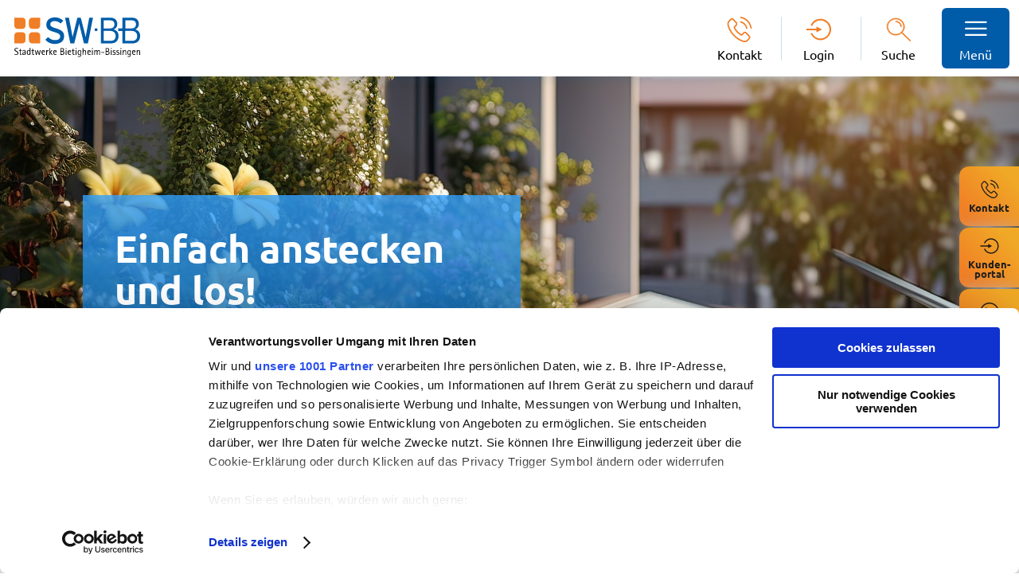

--- FILE ---
content_type: text/html;charset=UTF-8
request_url: https://www.sw-bb.de/netze/netzinformationen/einspeisung/Mikro-PV-Anlagen-oder-Plug-In-Solaranlagen.html
body_size: 13295
content:
<!DOCTYPE html><html lang="de">
<!--
This website is powered by Neos, the Open Source Content Application Platform licensed under the GNU/GPL.
Neos is based on Flow, a powerful PHP application framework licensed under the MIT license.

More information and contribution opportunities at https://www.neos.io
-->
<head>
		<meta name="viewport" content="width=device-width, initial-scale=1.0">
	<meta charset="UTF-8" />
        <link rel="stylesheet" href="https://www.sw-bb.de/_Resources/Static/Packages/Trurnit.Neos.EVU/Styles/fallback.css?v=202601200523" media="all" />
	
    <link rel="stylesheet" href="https://www.sw-bb.de/_Resources/Static/Packages/Ladesaeulen.Neos.Smartweb/app.css" media="all" />

    <link rel="stylesheet" href="https://www.sw-bb.de/_Resources/Static/Packages/Forms.Neos.Smartweb/Styles/fallback.css?v=202601200523" media="all" />

		<link rel="stylesheet" href="https://www.sw-bb.de/_Resources/Static/Packages/BietigheimBissingen.Neos.Site/Styles/Styles.css" media="all" />
	

	
        
            
                    <script id="Cookiebot" src="https://consent.cookiebot.eu/uc.js" data-cbid="9d505a47-a650-495a-8f92-931fdfe24a96" data-framework="TCFv2.2" type="text/javascript" async></script>
                
        
    


	<title>Mikro-PV-Anlagen oder Plug-In-Solaranlagen</title><meta name="robots" content="index,follow" /><link rel="canonical" href="https://www.sw-bb.de/netze/netzinformationen/einspeisung/Mikro-PV-Anlagen-oder-Plug-In-Solaranlagen.html" /><link rel="alternate" hreflang="x-default" href="https://www.sw-bb.de/netze/netzinformationen/einspeisung/Mikro-PV-Anlagen-oder-Plug-In-Solaranlagen.html" /><link rel="alternate" hreflang="de" href="https://www.sw-bb.de/netze/netzinformationen/einspeisung/Mikro-PV-Anlagen-oder-Plug-In-Solaranlagen.html" /><meta name="twitter:card" content="summary" /><meta name="twitter:title" content="Mikro-PV-Anlagen oder Plug-In-Solaranlagen" /><meta name="twitter:url" content="https://www.sw-bb.de/netze/netzinformationen/einspeisung/Mikro-PV-Anlagen-oder-Plug-In-Solaranlagen.html" /><meta property="og:type" content="website" /><meta property="og:title" content="Mikro-PV-Anlagen oder Plug-In-Solaranlagen" /><meta property="og:site_name" content="Stadtwerke Bietigheim-Bissingen: Ihr Energieversorger" /><meta property="og:locale" content="de" /><meta property="og:url" content="https://www.sw-bb.de/netze/netzinformationen/einspeisung/Mikro-PV-Anlagen-oder-Plug-In-Solaranlagen.html" /><script type="application/ld+json">{"@context":"http:\/\/schema.org\/","@type":"BreadcrumbList","itemListElement":[{"@type":"ListItem","position":1,"name":"Home","item":"https:\/\/www.sw-bb.de\/"},{"@type":"ListItem","position":2,"name":"Netze","item":"https:\/\/www.sw-bb.de\/netze.html"},{"@type":"ListItem","position":3,"name":"Netzinformationen","item":"https:\/\/www.sw-bb.de\/netze\/netzinformationen\/veroeffentlichungen-netzinformationen.html"},{"@type":"ListItem","position":4,"name":"Einspeisung\/Erzeugungsanlagen","item":"https:\/\/www.sw-bb.de\/netze\/netzinformationen\/einspeisung.html"},{"@type":"ListItem","position":5,"name":"Mikro-PV-Anlagen oder Plug-In-Solaranlagen","item":"https:\/\/www.sw-bb.de\/netze\/netzinformationen\/einspeisung\/Mikro-PV-Anlagen-oder-Plug-In-Solaranlagen.html"}]}</script>
		<meta name="google-site-verification" content="1WlvA9KNy9LXq_DYxPHT4ahY4GqNY4aCTSjzU99ze6U" />
		<link rel="shortcut icon" href="https://www.sw-bb.de/_Resources/Static/Packages/BietigheimBissingen.Neos.Site/Images/favicon.ico" type="image/x-icon" />
		<link rel="apple-touch-icon" href="https://www.sw-bb.de/_Resources/Static/Packages/BietigheimBissingen.Neos.Site/Images/apple-touch-icon.png" />
		<link rel="apple-touch-icon" sizes="57x57" href="https://www.sw-bb.de/_Resources/Static/Packages/BietigheimBissingen.Neos.Site/Images/apple-touch-icon-57x57.png" />
		<link rel="apple-touch-icon" sizes="72x72" href="https://www.sw-bb.de/_Resources/Static/Packages/BietigheimBissingen.Neos.Site/Images/apple-touch-icon-72x72.png" />
		<link rel="apple-touch-icon" sizes="76x76" href="https://www.sw-bb.de/_Resources/Static/Packages/BietigheimBissingen.Neos.Site/Images/apple-touch-icon-76x76.png" />
		<link rel="apple-touch-icon" sizes="114x114" href="https://www.sw-bb.de/_Resources/Static/Packages/BietigheimBissingen.Neos.Site/Images/apple-touch-icon-114x114.png" />
		<link rel="apple-touch-icon" sizes="120x120" href="https://www.sw-bb.de/_Resources/Static/Packages/BietigheimBissingen.Neos.Site/Images/apple-touch-icon-120x120.png" />
		<link rel="apple-touch-icon" sizes="144x144" href="https://www.sw-bb.de/_Resources/Static/Packages/BietigheimBissingen.Neos.Site/Images/apple-touch-icon-144x144.png" />
		<link rel="apple-touch-icon" sizes="152x152" href="https://www.sw-bb.de/_Resources/Static/Packages/BietigheimBissingen.Neos.Site/Images/apple-touch-icon-152x152.png" />
	</head><body class=" has-subpages is-subpage  default layout-0">

	<a class="skip-link" href='#main'>Zum Hauptinhalt wechseln</a>

	<a href="#" class="overlay"></a>
<div id="mobile">
    <nav class="mobile-nav-wrap">
        <ul >
            <li id="mobile-search" class="search cf"> </li>
        </ul>
        <ul class="mobile-target-nav">
        </ul>
        <ul class="mobile-nav cf">
        </ul>
        <ul class="mobile-meta-nav">
        </ul>
        <ul id="mobile-search">
            <li class="search cf"> </li>
        </ul>
    </nav>
</div>

	<header class="header header--fixed">
    <div class="container">
        <div class="header__logo">
            <a href="/"><img src="https://www.sw-bb.de/_Resources/Static/Packages/BietigheimBissingen.Neos.Site/Images/logo-stadtwerke-bietigheim.svg"
                    alt="Logo Stadtwerke Bietigheim-Bissingen" /></a>
        </div>
        <div class="nav__wrapper">
            <div class="top-nav">
                <nav class="target-nav">
                    <ul class="target-nav__wrapper">
                        



    
        <li class="normal ">
            <a class="normal" href="/" target="node://d6f485b7-d0b2-43f3-bde2-7fd1f9c8c79e">Produkte & Services</a>
        </li>
    

    
        <li class="active ">
            <a class="active" href="/netze.html">Netze</a>
        </li>
    

    
        <li class="normal ">
            <a class="normal" href="/ueber-uns.html">Über uns</a>
        </li>
    

    


                    </ul>
                </nav>
                <ul class="meta-nav">
                    



	
		<li class="normal">
			<a class="normal" href="/ueber-uns/karriere.html" target="https://www.sw-bb.de/ueber-uns/karriere.html">Karriere</a>
			
		</li>
	


                </ul>
            </div>
            <nav class="main-nav-wrap cf">
                


	




	
    <ul class="nav nav-pills main-nav  ">
        
            
                <li class="normal">
                    <a class="normal" href="https://netzportal.sw-bb.de/appDirect/Kundenmarktplatz/index.html" target="_blank">Netzportal</a>
                    
                </li>
            
        
            
                <li class="normal">
                    <a class="normal" href="https://glasfaser.sw-bb.de/" target="_blank">Glasfaser</a>
                    
                </li>
            
        
            
                <li class="normal">
                    <a class="normal" href="/netze/netzanschluss/neuen-netzanschluss-beantragen-oder-aendern.html" target="node://dbf0c39a-140d-4521-9f25-59d2f93c009d">Netzanschluss</a>
                    
                        <ul>
                            
                                
                                    <li class="normal">
                                        <a class="normal" href="/netze/netzanschluss/ihr-weg-zum-netzanschluss.html">Ihr Weg zum Netzanschluss</a>
                                        
                                            <ul>
                                                
                                                    
                                                        <li class="normal">
                                                            <a class="normal" href="/netze/netzanschluss/ihr-weg-zum-netzanschluss/hausanschluss-strom.html">Hausanschluss Strom</a>
                                                        </li>
                                                    
                                                
                                                    
                                                        <li class="normal">
                                                            <a class="normal" href="/netze/netzanschluss/ihr-weg-zum-netzanschluss/hausanschluss-gas.html">Hausanschluss Gas</a>
                                                        </li>
                                                    
                                                
                                                    
                                                        <li class="normal">
                                                            <a class="normal" href="/netze/netzanschluss/ihr-weg-zum-netzanschluss/hausanschluss-fernwaerme.html">Hausanschluss Fernwärme</a>
                                                        </li>
                                                    
                                                
                                                    
                                                        <li class="normal">
                                                            <a class="normal" href="/netze/netzanschluss/ihr-weg-zum-netzanschluss/hausanschluss-wasser.html">Hausanschluss Wasser</a>
                                                        </li>
                                                    
                                                
                                                    
                                                        <li class="normal">
                                                            <a class="normal" href="/netze/netzanschluss/ihr-weg-zum-netzanschluss/hausanschluss-abwasser.html">Hausanschluss Abwasser</a>
                                                        </li>
                                                    
                                                
                                            </ul>
                                        
                                    </li>
                                
                            
                                
                                    <li class="normal">
                                        <a class="normal" href="/netze/netzanschluss/installateur-finden.html">Installateur finden</a>
                                        
                                    </li>
                                
                            
                                
                                    <li class="normal">
                                        <a class="normal" href="/netze/netzanschluss/neuen-netzanschluss-beantragen-oder-aendern.html">Neuen Netzanschluss beantragen oder ändern</a>
                                        
                                            <ul>
                                                
                                                    
                                                        <li class="normal">
                                                            <a class="normal" href="/netze/netzanschluss/neuen-netzanschluss-beantragen-oder-aendern/bestehenden-netzanschluss-aendern.html">Bestehenden Netzanschluss ändern</a>
                                                        </li>
                                                    
                                                
                                                    
                                                        <li class="normal">
                                                            <a class="normal" href="/netze/netzanschluss/neuen-netzanschluss-beantragen-oder-aendern/trennung-stilllegung-netzanschluss.html">Trennung/Stilllegung Netzanschluss</a>
                                                        </li>
                                                    
                                                
                                                    
                                                        <li class="normal">
                                                            <a class="normal" href="/netze/netzanschluss/neuen-netzanschluss-beantragen-oder-aendern/neuer-netzanschluss.html">Neuer Netzanschluss</a>
                                                        </li>
                                                    
                                                
                                            </ul>
                                        
                                    </li>
                                
                            
                                
                                    <li class="normal">
                                        <a class="normal" href="/netze/netzanschluss/anmeldung-von-ladeeinrichtungen.html">Anmeldung von Ladeeinrichtungen</a>
                                        
                                    </li>
                                
                            
                                
                                    <li class="normal">
                                        <a class="normal" href="/netze/netzanschluss/steuerbare-verbrauchseinrichtungen.html">Steuerbare Verbrauchseinrichtungen</a>
                                        
                                    </li>
                                
                            
                                
                                    <li class="normal">
                                        <a class="normal" href="/netze/netzanschluss/provisorische-strom-oder-wasseranschluesse.html">Provisorische Strom- oder Wasseranschlüsse</a>
                                        
                                    </li>
                                
                            
                                
                                    <li class="normal">
                                        <a class="normal" href="/netze/netzanschluss/leitungs-und-planauskunft.html">Leitungs- und Planauskunft</a>
                                        
                                    </li>
                                
                            
                                
                                    <li class="normal">
                                        <a class="normal" href="/netze/netzanschluss/rueckbau-von-anschlussleitungen.html">Rückbau von Anschlussleitungen</a>
                                        
                                    </li>
                                
                            
                                
                                    <li class="normal">
                                        <a class="normal" href="/netze/netzanschluss/technische-formulare.html">Technische Formulare</a>
                                        
                                    </li>
                                
                            
                        </ul>
                    
                </li>
            
        
            
                <li class="active">
                    <a class="active" href="/netze/netzinformationen/veroeffentlichungen-netzinformationen.html" target="node://73cb11bf-d26c-4bec-ba07-7aebd06decbe">Netzinformationen</a>
                    
                        <ul>
                            
                                
                                    <li class="normal">
                                        <a class="normal" href="/netze/netzinformationen/veroeffentlichungen-netzinformationen.html">Veröffentlichungen Netzinformationen</a>
                                        
                                            <ul>
                                                
                                                    
                                                        <li class="normal">
                                                            <a class="normal" href="/netze/netzinformationen/veroeffentlichungen-netzinformationen/stromnetz.html">Stromnetz</a>
                                                        </li>
                                                    
                                                
                                                    
                                                        <li class="normal">
                                                            <a class="normal" href="/netze/netzinformationen/veroeffentlichungen-netzinformationen/gasnetz.html">Gasnetz</a>
                                                        </li>
                                                    
                                                
                                                    
                                                        <li class="normal">
                                                            <a class="normal" href="/netze/netzinformationen/veroeffentlichungen-netzinformationen/netzuebernahmen-und-netzabgaben.html">Netzübernahmen und Netzabgaben</a>
                                                        </li>
                                                    
                                                
                                            </ul>
                                        
                                    </li>
                                
                            
                                
                                    <li class="active">
                                        <a class="active" href="/netze/netzinformationen/einspeisung.html">Einspeisung/Erzeugungsanlagen</a>
                                        
                                            <ul>
                                                
                                                    
                                                        <li class="normal">
                                                            <a class="normal" href="/netze/netzinformationen/einspeisung/einspeiseanlagen.html">Einspeiseanlagen</a>
                                                        </li>
                                                    
                                                
                                                    
                                                        <li class="normal">
                                                            <a class="normal" href="/netze/netzinformationen/einspeisung/umzug-von-einspeiseanlagen.html">Umzug von Einspeiseanlagen</a>
                                                        </li>
                                                    
                                                
                                                    
                                                        <li class="current">
                                                            <a class="current" href="/netze/netzinformationen/einspeisung/Mikro-PV-Anlagen-oder-Plug-In-Solaranlagen.html">Mikro-PV-Anlagen oder Plug-In-Solaranlagen</a>
                                                        </li>
                                                    
                                                
                                            </ul>
                                        
                                    </li>
                                
                            
                        </ul>
                    
                </li>
            
        
            
                <li class="normal">
                    <a class="normal" href="/netze/messstellenbetrieb/grundzustaendiger-messstellenbetrieb.html" target="node://fd441302-59d3-4fe6-8202-1c262b15bafb">Messstellenbetrieb</a>
                    
                        <ul>
                            
                                
                                    <li class="normal">
                                        <a class="normal" href="/netze/messstellenbetrieb/grundzustaendiger-messstellenbetrieb.html">Grundzuständiger Messstellenbetrieb</a>
                                        
                                            <ul>
                                                
                                                    
                                                        <li class="normal">
                                                            <a class="normal" href="/netze/messstellenbetrieb/grundzustaendiger-messstellenbetrieb/videos.html">Zaehlerablesung-Videos</a>
                                                        </li>
                                                    
                                                
                                            </ul>
                                        
                                    </li>
                                
                            
                                
                                    <li class="normal">
                                        <a class="normal" href="/netze/messstellenbetrieb/veroeffentlichungen.html">Veröffentlichungen</a>
                                        
                                    </li>
                                
                            
                                
                                    <li class="normal">
                                        <a class="normal" href="/netze/messstellenbetrieb/messstellenbetrieb-gas.html">Gas</a>
                                        
                                    </li>
                                
                            
                                
                                    <li class="normal">
                                        <a class="normal" href="/netze/messstellenbetrieb/messstellenbetrieb-Strom.html">Strom</a>
                                        
                                            <ul>
                                                
                                                    
                                                        <li class="normal">
                                                            <a class="normal" href="/netze/messstellenbetrieb/messstellenbetrieb-Strom/moderne-messeinrichtung.html">Moderne Messeinrichtung</a>
                                                        </li>
                                                    
                                                
                                                    
                                                        <li class="normal">
                                                            <a class="normal" href="/netze/messstellenbetrieb/messstellenbetrieb-Strom/intelligente-messsysteme.html">Intelligente Messsysteme</a>
                                                        </li>
                                                    
                                                
                                            </ul>
                                        
                                    </li>
                                
                            
                                
                                    <li class="normal">
                                        <a class="normal" href="/netze/messstellenbetrieb/messtellenbetrieb-fernwaerme.html">Fernwärme</a>
                                        
                                    </li>
                                
                            
                                
                                    <li class="normal">
                                        <a class="normal" href="/netze/messstellenbetrieb/wasser.html">Wasser</a>
                                        
                                    </li>
                                
                            
                                
                                    <li class="normal">
                                        <a class="normal" href="/netze/messstellenbetrieb/kontakt.html">Kontakt</a>
                                        
                                    </li>
                                
                            
                        </ul>
                    
                </li>
            
        
    </ul>





	


            </nav>
            <ul class="quick-nav">
                



	
		<li class="normal">
			<a class="normal" href="/produkte-services/service/kontakt.html" target="node://f501f8c0-6d7d-40e5-ad2a-e2aacb9d1c78">Kontakt</a>
			
		</li>
	

	
		<li class="normal">
			<a class="normal" href=" https://portal.sw-bb.de/powercommerce/swbb/fo/portal/start" target="_blank">Login</a>
			
		</li>
	


                <!-- <li>
                    <a href="/produkte-services/service/kontakt.html">Kontakt</a>
                </li>
                <li>
                    <a href="https://portal.sw-bb.de/powercommerce/swbb/fo/portal/start" target="_blank">Login</a>
                </li> -->
            </ul>
            <div class="header__search">
                <div class="search-input">
                    <a href="#">Suche</a>
                </div>
            </div>
            <div class="nav__burger open">
                <div class="icon">
                    <svg xmlns="http://www.w3.org/2000/svg" width="20px" height="20px" viewBox="0 0 64 64"
                        class="icon-base icon-base--burger">
                        <g>
                            <path fill="currentColor" fill-rule="nonzero"
                                d="M60.71 53.4H2.5a2.5 2.5 0 110-5h58.21a2.5 2.5 0 110 5" class="path--0"></path>
                            <path fill="currentColor" fill-rule="nonzero"
                                d="M60.71 35.2H2.5a2.5 2.5 0 110-5h58.21a2.5 2.5 0 110 5" class="path--1"></path>
                            <path fill="currentColor" fill-rule="nonzero"
                                d="M60.71 17H2.5a2.5 2.5 0 110-5h58.21a2.5 2.5 0 110 5" class="path--2"></path>
                        </g>
                    </svg>
                </div>
                <div class="icon-label">Menü</div>
            </div>
        </div>
    </div>
    <div class="search-input__flyout search">
        <div class="container">
            <form action="/suche.html" method="get">
                <input type="text" name="search[word]" class="search_text" placeholder="Suche" />
                <button class="search_button"></button>
            </form>
        </div>
    </div>
</header>
<div id="sideBarOverlay"></div>
<div id="sideBarWrapper">
    <div id="sideBar">
        <div id="sideContact" class="sidebar-item">
            <div class="row">
                <h3>Kontakt</h3>
                <div class="col">
                    <p>
                        Stadtwerke Bietigheim-Bissingen<br />
                        Rötestraße 8,<br />
                        74321 Bietigheim-Bissingen
                    </p>
                </div>
                <div class="col">
                    <p>Tel. <a href="tel:+49714278870" class="hide-link">+49 7142 7887-0</a></p>
                    <p>
                        <a href="mailto:info@sw-bb.de">info@sw-bb.de</a>
                    </p>
                </div>
            </div>
						<div class="row">
							<h3>24/7-Störungshotline</h3>
							<p>Bei Störungen sind wir rund um die Uhr für Sie erreichbar.</p>
							<p>Tel. <a href="tel:+4971427887111" class="hide-link">+49 7142 7887-111</a></p>
						</div>
						<div class="row">
							<p><a href="/produkte-services/service/kontakt.html">Weitere Kontakte und Ansprechpartner</a></p>
						</div>
        </div>
        <div id="sideLogin" class="sidebar-item">
            <h3>Kundenportal</h3>
            <p>Herzlich willkommen im Kundenportal der Stadtwerke Bietigheim-Bissingen.</p>
            
							<p><a target="_blank" href="https://portal.sw-bb.de/powercommerce/swbb/fo/portal/start"
										class="btn-cta">Login</a></p>
						

        </div>
        <div id="sideWhatsapp" class="sidebar-item">
            <h3>WhatsApp-Service</h3>
            <p>Haben Sie Fragen oder Anregungen?</p>
            <p>Einfach, bequem und schnell eine WhatsApp an uns senden.</p>
            <h3 class="margin-top-s"><a href="tel:+4971427887222" class="hide-link">+49 7142 7887 222</a></h3>
            <p class="txt-small margin-top-s">Nur während unserer Geschäftszeiten:</p>
            <p class=txt-small"><span class="spacer-opening">Mo + Di + Do:</span> 08:00-17:00 Uhr</p>
            <p class=txt-small"><span class="spacer-opening">Mi + Fr:</span> 08:00-14:00 Uhr</p>
            <p class=txt-small">
                <br />
                <a href="/produkte-services/service/whats-app.html" target="_blank">Mehr erfahren</a>
            </p>
        </div>
        <div id="sideStoerungsdienst" class="sidebar-item">
            <h3>Störmeldungen und Bereitschaftsnummern</h3>
						<div class="row">
							<h3>24/7-Störungshotline</h3>
							<p>Bei Störungen sind wir rund um die Uhr für Sie erreichbar.</p>
							<p>Tel. <a href="tel:+4971427887111" class="hide-link">+49 7142 7887-111</a></p>
						</div>
						<div class="row">
							<p><a href="/produkte-services/service/kontakt.html">Weitere Kontakte und Ansprechpartner</a></p>
						</div>
            <div class="margin-top-m list-angle">
                <ul>
										<li>
											Hier geht es zum <a href="/produkte-services/service/stoerungsmeldungen-strassenbeleuchtung.html">Meldeformular Defekte Straßenbeleuchtung</a>.
										</li>
                    <li class="margin-top-s">Hier geht es zu den <a
                            href="/produkte-services/service/kontakt.html">Bereitschaftsnummern</a>.</li>
                </ul>
            </div>
        </div>
        <div class="sidebar-links">
            <a href="#" data-target="#sideContact">
                <div class="icon">
                    <svg width="25" height="25" viewBox="0 0 25 25" fill="none" xmlns="http://www.w3.org/2000/svg">
                        <path
                            d="M22.3722 21.1626C23.3549 20.112 23.3549 18.7111 22.3722 17.6875L19.6826 14.8858C19.2171 14.374 18.6482 14.1046 18.0275 14.1046C17.4327 14.1046 16.8637 14.374 16.3724 14.8858L14.8207 16.5022C14.6914 16.4213 14.5621 16.3675 14.4328 16.2866C14.2517 16.2058 14.0966 16.0981 13.9414 16.0173C12.4932 15.0744 11.1742 13.8083 9.93289 12.2189C9.31221 11.4107 8.89843 10.7372 8.61396 10.0368C9.00188 9.65967 9.3898 9.25559 9.75186 8.87844C9.88116 8.74375 10.0363 8.58211 10.1656 8.44742C10.657 7.93558 10.9415 7.31599 10.9415 6.69639C10.9415 6.0768 10.6829 5.48414 10.1656 4.94536L8.84671 3.54454C8.69154 3.38291 8.53637 3.22127 8.40707 3.05964C8.12259 2.73637 7.81225 2.41311 7.50192 2.11678C7.03641 1.63188 6.46746 1.36249 5.87265 1.36249C5.27784 1.36249 4.70889 1.63188 4.21753 2.11678L2.53654 3.86781C1.91587 4.51434 1.55381 5.29557 1.47622 6.21149C1.37278 7.69313 1.78656 9.06702 2.0969 9.98294C2.87274 12.1919 4.06236 14.2662 5.82093 16.4752C7.96742 19.1422 10.5277 21.2165 13.45 22.6981C14.5621 23.2638 16.062 23.9104 17.743 24.0181C17.8465 24.0181 17.9499 24.0181 18.0534 24.0181C19.1654 24.0181 20.1223 23.5871 20.8464 22.752L20.8722 22.725C21.1309 22.4018 21.4153 22.1054 21.7257 21.8091C21.9584 21.6205 22.1653 21.405 22.3722 21.1626ZM20.8464 20.8663C20.536 21.1895 20.1998 21.5128 19.9154 21.8899C19.424 22.4557 18.8292 22.6981 18.0792 22.6981C18.0016 22.6981 17.924 22.6981 17.8465 22.6981C16.3982 22.5634 15.0534 21.9977 14.019 21.4859C11.2518 20.085 8.84671 18.1185 6.82952 15.6132C5.1744 13.5389 4.06236 11.5993 3.31238 9.52498C2.84688 8.25885 2.69171 7.26211 2.76929 6.34619C2.82101 5.75353 3.05377 5.26863 3.44169 4.83761L5.09681 3.11352C5.32956 2.87107 5.58818 2.73637 5.84679 2.73637C6.15713 2.73637 6.41574 2.92495 6.59677 3.11352C6.90711 3.40985 7.16572 3.70617 7.47606 4.02944C7.63123 4.19107 7.78639 4.35271 7.94156 4.51434L9.26049 5.88822C9.5191 6.15761 9.64841 6.427 9.64841 6.69639C9.64841 6.96578 9.5191 7.23517 9.26049 7.50456C9.13118 7.63925 8.97602 7.80089 8.84671 7.93558C8.43293 8.3666 8.04501 8.77069 7.63123 9.17477L7.60536 9.20171C7.19158 9.63273 7.26917 10.0638 7.34675 10.3331C7.34675 10.3601 7.34675 10.3601 7.37261 10.387C7.70881 11.2491 8.20018 12.0842 8.95016 13.054C10.2949 14.7781 11.7173 16.125 13.269 17.1487C13.4759 17.2834 13.6828 17.3911 13.8638 17.4989C14.0448 17.5797 14.2 17.6875 14.3552 17.7683C14.381 17.7683 14.381 17.7952 14.4069 17.7952C14.5621 17.876 14.7172 17.9299 14.8724 17.9299C15.2603 17.9299 15.5189 17.6605 15.5965 17.5797L17.2775 15.8287C17.4327 15.667 17.7172 15.4515 18.0275 15.4515C18.3378 15.4515 18.5706 15.667 18.7516 15.8287L21.4412 18.6303C22.0619 19.2769 21.7774 19.8695 21.4153 20.2467C21.2602 20.4622 21.0533 20.6507 20.8464 20.8663ZM13.3983 4.89149C13.45 4.51434 13.7862 4.27189 14.1483 4.35271C15.7 4.6221 17.0965 5.37639 18.2085 6.5617C19.3206 7.74701 20.0447 9.20171 20.3292 10.7911C20.3809 11.1683 20.1481 11.5185 19.8119 11.5723C19.7861 11.5723 19.7343 11.5723 19.7085 11.5723C19.3981 11.5723 19.1137 11.3299 19.0619 11.0066C18.8551 9.68661 18.2344 8.44742 17.3034 7.50456C16.3724 6.53476 15.2086 5.91516 13.9414 5.67271C13.5535 5.61884 13.3207 5.26863 13.3983 4.89149ZM23.2256 10.818C22.8377 8.44742 21.7515 6.29231 20.1223 4.56822C18.4671 2.84413 16.3982 1.73963 14.1224 1.33555C13.7604 1.28167 13.5276 0.931466 13.6052 0.554321C13.6828 0.177177 13.9931 -0.0652735 14.3552 0.0155432C16.8637 0.446566 19.1912 1.68576 21.0274 3.59842C22.8636 5.51108 24.079 7.93558 24.4928 10.5756C24.5446 10.9527 24.3118 11.3029 23.9756 11.3568C23.9497 11.3568 23.898 11.3568 23.8722 11.3568C23.5618 11.3838 23.2773 11.1413 23.2256 10.818Z"
                            fill="#1D1D1B" />
                    </svg>
                </div>
                <div class="title">Kontakt</div>
            </a>
            <a href="#" data-target="#sideLogin">
                <div class="icon">
                    <svg width="25" height="24" viewBox="0 0 25 24" fill="none" xmlns="http://www.w3.org/2000/svg">
                        <path
                            d="M14.4356 1.93559C12.5736 1.93036 10.7471 2.44455 9.16128 3.42037C7.57549 4.39619 6.29329 5.79495 5.45879 7.45946C5.4039 7.55068 5.36842 7.65224 5.35455 7.7578C5.34069 7.86335 5.34875 7.97063 5.37822 8.07293C5.40769 8.17523 5.45794 8.27036 5.52584 8.35236C5.59374 8.43436 5.67782 8.50148 5.77282 8.54951C5.86783 8.59755 5.97173 8.62548 6.07801 8.63155C6.1843 8.63762 6.2907 8.6217 6.39056 8.58479C6.49042 8.54788 6.58159 8.49077 6.65838 8.41704C6.73517 8.3433 6.79593 8.25451 6.83686 8.15623C7.70123 6.44737 9.11635 5.07972 10.8537 4.27413C12.5911 3.46855 14.5492 3.27204 16.412 3.71636C18.2748 4.16067 19.9334 5.21986 21.1201 6.7229C22.3068 8.22593 22.9523 10.0851 22.9523 12.0001C22.9523 13.9151 22.3068 15.7743 21.1201 17.2773C19.9334 18.7803 18.2748 19.8395 16.412 20.2838C14.5492 20.7282 12.5911 20.5317 10.8537 19.7261C9.11635 18.9205 7.70123 17.5528 6.83686 15.844C6.79593 15.7457 6.73517 15.6569 6.65838 15.5832C6.58159 15.5094 6.49042 15.4523 6.39056 15.4154C6.2907 15.3785 6.1843 15.3626 6.07801 15.3687C5.97173 15.3747 5.86783 15.4027 5.77282 15.4507C5.67782 15.4987 5.59374 15.5658 5.52584 15.6478C5.45794 15.7298 5.40769 15.825 5.37822 15.9273C5.34875 16.0296 5.34069 16.1369 5.35455 16.2424C5.36842 16.348 5.4039 16.4495 5.45879 16.5407C6.26664 18.1388 7.48619 19.4923 8.99165 20.4618C10.4971 21.4313 12.234 21.9816 14.023 22.0559C15.8121 22.1303 17.5886 21.726 19.1693 20.8847C20.75 20.0434 22.0776 18.7957 23.0152 17.2702C23.9529 15.7447 24.4665 13.9967 24.5032 12.2064C24.5399 10.4162 24.0984 8.64856 23.2241 7.0859C22.3498 5.52325 21.0744 4.22214 19.5295 3.31679C17.9846 2.41145 16.2262 1.93465 14.4356 1.93559Z"
                            fill="#1D1D1B" />
                        <path d="M15.9839 12L10.6342 9.29028V11.3208H0.5V12.6791H10.6342V14.7096L15.9839 12Z"
                            fill="#1D1D1B" />
                    </svg>
                </div>
                <div class="title">Kunden-<br />portal</div>
            </a>
            <!-- <a href="/#service">
                <div class="icon">
                    <svg width="25" height="25" viewBox="0 0 25 25" fill="none" xmlns="http://www.w3.org/2000/svg">
                        <path
                            fill-rule="evenodd"
                            clip-rule="evenodd"
                            d="M7.03579 0.52002C7.1888 0.52002 7.33554 0.580802 7.44374 0.688996C7.55193 0.797191 7.61272 0.943933 7.61272 1.09694V3.93494H17.3865V1.09694C17.3865 0.943933 17.4473 0.797191 17.5555 0.688996C17.6637 0.580802 17.8104 0.52002 17.9634 0.52002C18.1164 0.52002 18.2632 0.580802 18.3714 0.688996C18.4796 0.797191 18.5403 0.943933 18.5403 1.09694V3.93494H20.6955C20.9506 3.93494 21.2033 3.9852 21.439 4.08286C21.6748 4.18051 21.889 4.32364 22.0694 4.50407C22.2498 4.68451 22.3929 4.89871 22.4905 5.13445C22.5881 5.3702 22.6384 5.62286 22.6383 5.87802V19.5373C22.6384 19.7924 22.5881 20.0451 22.4905 20.2809C22.3929 20.5166 22.2497 20.7309 22.0693 20.9113C21.8889 21.0917 21.6746 21.2348 21.4389 21.3325C21.2031 21.4301 20.9504 21.4804 20.6953 21.4803H4.30418C4.04902 21.4803 3.79636 21.4301 3.56063 21.3324C3.32489 21.2348 3.11071 21.0916 2.93029 20.9112C2.74988 20.7308 2.60678 20.5166 2.50915 20.2808C2.41153 20.0451 2.3613 19.7924 2.36133 19.5373V5.87802C2.3613 5.62284 2.41154 5.37016 2.50917 5.1344C2.60681 4.89864 2.74994 4.68443 2.93037 4.50399C3.11081 4.32355 3.32503 4.18043 3.56079 4.08279C3.79655 3.98515 4.04923 3.93491 4.30441 3.93494H6.4591V1.09694C6.4591 0.943933 6.51988 0.797191 6.62808 0.688996C6.73627 0.580802 6.88278 0.52002 7.03579 0.52002ZM6.45887 5.08879H4.30394C4.09467 5.08885 3.89398 5.17203 3.74602 5.32003C3.59806 5.46804 3.51494 5.66874 3.51494 5.87802V19.5373C3.51494 19.7466 3.59809 19.9473 3.7461 20.0953C3.89411 20.2433 4.09486 20.3265 4.30418 20.3265H20.6955C20.9048 20.3264 21.1055 20.2432 21.2534 20.0952C21.4014 19.9472 21.4845 19.7465 21.4845 19.5373V5.87802C21.4845 5.6687 21.4013 5.46796 21.2533 5.31995C21.1053 5.17194 20.9046 5.08879 20.6953 5.08879H18.5403V7.92679C18.5403 8.0798 18.4796 8.22654 18.3714 8.33474C18.2632 8.44293 18.1164 8.50371 17.9634 8.50371C17.8104 8.50371 17.6637 8.44293 17.5555 8.33474C17.4473 8.22654 17.3865 8.0798 17.3865 7.92679V5.08879H7.61272V7.92679C7.61272 8.0798 7.55193 8.22654 7.44374 8.33474C7.33554 8.44293 7.1888 8.50371 7.03579 8.50371C6.88278 8.50371 6.73604 8.44293 6.62785 8.33474C6.51965 8.22654 6.45887 8.0798 6.45887 7.92679V5.08879ZM5.77579 11.3417C5.77579 11.1887 5.83657 11.042 5.94477 10.9338C6.05296 10.8256 6.19971 10.7648 6.35271 10.7648H10.4507C10.6037 10.7648 10.7505 10.8256 10.8587 10.9338C10.9669 11.042 11.0276 11.1887 11.0276 11.3417C11.0276 11.4947 10.9669 11.6415 10.8587 11.7497C10.7505 11.8579 10.6037 11.9186 10.4507 11.9186H6.35295C6.19994 11.9186 6.05319 11.8579 5.945 11.7497C5.8368 11.6415 5.77579 11.4947 5.77579 11.3417ZM13.9718 11.3417C13.9718 11.1887 14.0326 11.042 14.1408 10.9338C14.249 10.8256 14.3957 10.7648 14.5487 10.7648H18.6465C18.7995 10.7648 18.9462 10.8256 19.0544 10.9338C19.1626 11.042 19.2234 11.1887 19.2234 11.3417C19.2234 11.4947 19.1626 11.6415 19.0544 11.7497C18.9462 11.8579 18.7995 11.9186 18.6465 11.9186H14.5487C14.3957 11.9186 14.249 11.8579 14.1408 11.7497C14.0326 11.6415 13.9718 11.4947 13.9718 11.3417ZM5.77602 15.4395C5.77602 15.2865 5.8368 15.1397 5.945 15.0315C6.05319 14.9233 6.19994 14.8626 6.35295 14.8626H10.4505C10.6035 14.8626 10.7502 14.9233 10.8584 15.0315C10.9666 15.1397 11.0274 15.2865 11.0274 15.4395C11.0274 15.5925 10.9666 15.7392 10.8584 15.8474C10.7502 15.9556 10.6035 16.0164 10.4505 16.0164H6.35295C6.19994 16.0164 6.05319 15.9556 5.945 15.8474C5.8368 15.7392 5.77602 15.5925 5.77602 15.4395ZM13.9718 15.4395C13.9718 15.2865 14.0326 15.1397 14.1408 15.0315C14.249 14.9233 14.3957 14.8626 14.5487 14.8626H18.6465C18.7995 14.8626 18.9462 14.9233 19.0544 15.0315C19.1626 15.1397 19.2234 15.2865 19.2234 15.4395C19.2234 15.5925 19.1626 15.7392 19.0544 15.8474C18.9462 15.9556 18.7995 16.0164 18.6465 16.0164H14.5487C14.3957 16.0164 14.249 15.9556 14.1408 15.8474C14.0326 15.7392 13.9718 15.5925 13.9718 15.4395Z"
                            fill="#1D1D1B"
                        />
                    </svg>
                </div>
                <div class="title">Termin<br />buchen</div>
            </a> -->
            <a href="#" data-target="#sideWhatsapp">
                <div class="icon">
                    <svg width="24" height="24" viewBox="0 0 24 24" fill="none" xmlns="http://www.w3.org/2000/svg">
                        <path
                            d="M9.70626 9.10211C9.70626 9.10211 9.7581 9.23177 9.7581 9.2966C9.7581 9.36143 9.74514 9.42626 9.70626 9.49109C9.46004 9.98379 9.20086 10.2431 9.01944 10.4376C8.77322 10.6969 8.56587 10.9044 8.8121 11.3063C9.7581 12.9789 11.2484 14.3015 13.0367 15.0146C13.1922 15.1313 13.581 15.3906 13.905 14.9757C14.2549 14.5867 14.5918 14.1848 14.9028 13.7699C15.0324 13.5624 15.1361 13.5883 15.4082 13.6791C15.6674 13.7699 17.1317 14.483 17.4816 14.6645L17.6371 14.7423C17.8315 14.8331 17.9611 14.8979 18.0518 14.9887C18.1166 15.4295 18.0518 15.8833 17.8834 16.2853C17.676 16.6483 17.3909 16.9465 17.054 17.1799C16.7171 17.4133 16.3283 17.5818 15.9395 17.6596C14.7084 17.8023 13.4255 17.53 12.3499 16.9076C10.2635 15.8574 8.4622 14.2626 7.15335 12.3047C6.45356 11.41 6.02592 10.3468 5.9352 9.2188C5.90929 8.75203 5.98704 8.29822 6.15551 7.87034C6.32397 7.44246 6.58315 7.05348 6.92009 6.71637C7.0108 6.61264 7.11447 6.53485 7.2311 6.47002C7.34773 6.41815 7.47732 6.37925 7.60691 6.37925H8.20302C8.38445 6.39222 8.55292 6.28849 8.76026 6.80713C8.83801 7.00162 8.98056 7.3128 9.11015 7.62399C9.33045 8.12966 9.66739 8.90762 9.6933 9.02431V9.10211H9.70626ZM24 12.0194C23.9741 15.222 22.7041 18.2301 20.4363 20.4862C18.1685 22.7423 15.149 23.987 11.9482 23.987C9.95248 23.9741 7.98272 23.4425 6.23326 22.483L6.11663 22.4182L0.0259179 24L1.64579 18.0486L1.58099 17.9319C0.544276 16.1167 0 14.0421 0 11.9417C0 9.85413 0.557235 7.77958 1.60691 5.96434C2.65659 4.14911 4.17279 2.64506 5.97408 1.59481C7.78834 0.557536 9.86177 0 11.9482 0H11.987C13.5421 0 15.0713 0.298217 16.5097 0.894652C17.9611 1.50405 19.27 2.37277 20.3844 3.50081C21.5248 4.61588 22.419 5.93841 23.0281 7.40357C23.6501 8.86872 23.9741 10.4246 23.987 12.0194H24ZM22.5875 11.9546C22.5486 9.12804 21.4082 6.48298 19.3996 4.51216C17.5594 2.69692 15.1361 1.62075 12.5572 1.47812C9.9784 1.33549 7.4514 2.15235 5.42981 3.76013C3.40821 5.36791 2.06048 7.66288 1.61987 10.2042C1.17927 12.7455 1.68467 15.3647 3.04536 17.5689L3.21382 17.8282L2.08639 21.9903L6.34989 20.8622L6.60907 21.0178C8.22894 21.9773 10.0821 22.483 11.9741 22.483C14.7991 22.483 17.4557 21.3938 19.4644 19.3971C21.473 17.4133 22.5875 14.7553 22.6134 11.9287L22.5875 11.9546Z"
                            fill="#1D1D1B" />
                    </svg>
                </div>
                <div class="title">WhatsApp</div>
            </a>
            <a href="#" data-target="#sideStoerungsdienst">
                <div class="icon">
                    <svg width="25" height="24" viewBox="0 0 25 24" fill="none" xmlns="http://www.w3.org/2000/svg">
                        <path
                            d="M12.5 24C10.1266 24 7.80655 23.2962 5.83316 21.9776C3.85977 20.6591 2.3217 18.7849 1.41345 16.5922C0.505199 14.3995 0.267559 11.9867 0.730582 9.65892C1.1936 7.33115 2.33649 5.19295 4.01472 3.51472C5.69295 1.83649 7.83115 0.693604 10.1589 0.230582C12.4867 -0.232441 14.8995 0.00519943 17.0922 0.913451C19.2849 1.8217 21.1591 3.35977 22.4776 5.33316C23.7962 7.30655 24.5 9.62663 24.5 12C24.4969 15.1816 23.2316 18.2321 20.9819 20.4819C18.7321 22.7316 15.6816 23.9969 12.5 24V24ZM12.5 1.36586C10.398 1.3674 8.34371 1.99207 6.59669 3.1609C4.84967 4.32973 3.48838 5.99026 2.68488 7.93259C1.88138 9.87492 1.67176 12.0119 2.08249 14.0733C2.49323 16.1347 3.50589 18.0282 4.99247 19.5142C6.47906 21.0002 8.37283 22.0122 10.4344 22.4222C12.496 22.8322 14.6329 22.6217 16.5749 21.8175C18.517 21.0133 20.177 19.6514 21.3452 17.904C22.5134 16.1565 23.1373 14.102 23.138 12C23.1349 9.18029 22.0129 6.47706 20.0183 4.48395C18.0238 2.49084 15.3197 1.37079 12.5 1.36976V1.36586Z"
                            fill="#1D1D1B" />
                        <path
                            d="M12.5 18.0001C13.1627 18.0001 13.7 17.4628 13.7 16.8001C13.7 16.1374 13.1627 15.6001 12.5 15.6001C11.8372 15.6001 11.3 16.1374 11.3 16.8001C11.3 17.4628 11.8372 18.0001 12.5 18.0001Z"
                            fill="#1D1D1B" />
                        <path
                            d="M12.5 6C12.1817 6 11.8765 6.12643 11.6515 6.35147C11.4264 6.57652 11.3 6.88174 11.3 7.2V13.2C11.3 13.5183 11.4264 13.8235 11.6515 14.0485C11.8765 14.2736 12.1817 14.4 12.5 14.4C12.8182 14.4 13.1235 14.2736 13.3485 14.0485C13.5736 13.8235 13.7 13.5183 13.7 13.2V7.2C13.7 6.88174 13.5736 6.57652 13.3485 6.35147C13.1235 6.12643 12.8182 6 12.5 6Z"
                            fill="#1D1D1B" />
                    </svg>
                </div>
                <div class="title">Störungs-<br />dienst</div>
            </a>
        </div>
    </div>
</div>



	<nav class="main-nav-wrap cf" aria-label="Hauptnavigation">
		
	</nav>
	<div id="home" class="parallax-slider" role="region" aria-label="Seiteneinstieg">
		<div class="neos-contentcollection">


		<div  class="transparent  frontend-slider trurnit-neos-slider  trurnit-neos-evu-slider" style="margin-bottom: 0px; margin-top: 0px; "><div class="homepage-slider neos-contentcollection">






    <div class="slide active ">
        <div class="slide-image">
            <picture>
                <!--[if IE 9]><video style="display: none;"><![endif]-->
                <source
                    srcset="https://www.sw-bb.de/_Resources/Persistent/0/5/2/0/0520eff1bdf7b81640fcbe87b3f90d0d3d185b3f/s-balkon-pv-swbb-header.jpg 1x, https://www.sw-bb.de/_Resources/Persistent/0/5/2/0/0520eff1bdf7b81640fcbe87b3f90d0d3d185b3f/s-balkon-pv-swbb-header.jpg 2x"
                    media="(min-width:1200px)" />
                <source
                    srcset="https://www.sw-bb.de/_Resources/Persistent/3/1/4/5/3145e49ea1a47e30ac95210e4f3e77b0fddf67db/s-balkon-pv-swbb-header-1199x817.jpg 1x, https://www.sw-bb.de/_Resources/Persistent/0/5/2/0/0520eff1bdf7b81640fcbe87b3f90d0d3d185b3f/s-balkon-pv-swbb-header.jpg 2x"
                    media="(min-width:1025px)" />

                
                        <source
                            srcset="https://www.sw-bb.de/_Resources/Persistent/1/8/b/0/18b02f34eaddc68735255e07a93e912025db9c0d/s-balkon-pv-swbb-header-991x675.jpg 1x, https://www.sw-bb.de/_Resources/Persistent/0/5/2/0/0520eff1bdf7b81640fcbe87b3f90d0d3d185b3f/s-balkon-pv-swbb-header.jpg 2x"
                            media="(min-width:768px)" />
                    
                
                        
                                <source
                                    srcset="https://www.sw-bb.de/_Resources/Persistent/1/f/8/b/1f8be75ecd9a41610d1bbb56ccb06a025eccf3d7/s-balkon-pv-swbb-header-575x392.jpg 1x, https://www.sw-bb.de/_Resources/Persistent/9/b/1/c/9b1c2f5deae9fadf4f65c750ec1101d3a8c1905b/s-balkon-pv-swbb-header-1150x783.jpg 2x"
                                    media="(min-width:0px)" />
                            
                    
                <!--[if IE 9]></video><![endif]-->
                <img loading="eager" src="[data-uri]"
                    srcset="https://www.sw-bb.de/_Resources/Persistent/0/5/2/0/0520eff1bdf7b81640fcbe87b3f90d0d3d185b3f/s-balkon-pv-swbb-header.jpg" alt=""
                    title="" />
            </picture>
        </div>
        
            <div class="caption container">
                <div class="caption-inside">
                    
                            
                                    
                                            <a href="#" onclick="return false" class="no-link" inert>
                                                
    <div class="slide-caption">
        <div class="vertical-align-middle">
            
            
                <h2 class="headline">Einfach anstecken und los!</h2>
            
            
                <p>Ökostrom selbst erzeugen kann kinderleicht sein.</p>
            
            
        </div>
    </div>

                                            </a>
                                        
                                
                        
                </div>
            </div>
        
    </div>



</div></div>
	

</div>
	</div>

	<nav id="breadcrumb-nav">
    <div class="container">




	<ul>
		<li class="text">Sie sind hier:</li>
		
			
				
					
							<li class="home">
								<a href="/">Home</a>
							</li>
						
				
			
		
			
				
					
							<li class="">
								<a href="/netze.html">Netze</a>
							</li>
						
				
			
		
			
				
					
							<li class="">
								<a href="/netze/netzinformationen/veroeffentlichungen-netzinformationen.html" target="node://73cb11bf-d26c-4bec-ba07-7aebd06decbe">Netzinformationen</a>
							</li>
						
				
			
		
			
				
					
							<li class="">
								<a href="/netze/netzinformationen/einspeisung.html">Einspeisung/Erzeugungsanlagen</a>
							</li>
						
				
			
		
			
				
					
							<li class=" active">
								<a href="/netze/netzinformationen/einspeisung/Mikro-PV-Anlagen-oder-Plug-In-Solaranlagen.html">Mikro-PV-Anlagen oder Plug-In-Solaranlagen</a>
							</li>
						
				
			
		
	</ul>

</div>
</nav>


	<main class="content" id="main" role="main">
		<div class="neos-contentcollection">


<div class="transparent  layout- trurnit-neos-evu-section" style="margin-bottom: 0px; margin-top: 0px; ">
	<div class="section-content neos-contentcollection">
<div class="typo3-neos-nodetypes-text transparent   neos-nodetypes-text" style="margin-bottom: 24px; margin-top: 0px; ">
	<div><h1 style="text-align:center;">Mikro-PV-Anlagen oder Plug-In-Solaranlagen</h1></div>
</div>
<div class="typo3-neos-nodetypes-text transparent   neos-nodetypes-text" style="margin-bottom: 0px; margin-top: 0px; ">
	<div><p>Bei Mikro-PV-Anlagen, welche umgangssprachlich auch als Plug-In-Solaranlagen oder Balkon-Anlagen bezeichnet werden, handelt es sich um PV-Anlagen, die aus einem oder mehreren Solarmodulen und einem Wechselrichter bestehen. Sie sind beispielsweise für die Montage an einem Balkon oder auf einer Garage gedacht. Der produzierte Strom wird direkt in die Hausinstallation eingespeist und soll so den Strombezug senken.</p></div>
</div></div>
</div>


<div class="transparent  layout-bg-primary trurnit-neos-evu-section" style="margin-bottom: 0px; margin-top: 0px; ">
	<div class="section-content neos-contentcollection">
<div class="typo3-neos-nodetypes-text transparent   neos-nodetypes-text" style="margin-bottom: 24px; margin-top: 0px; ">
	<div><h2>Was Sie vor der Inbetriebnahme beachten sollten</h2></div>
</div>
<div class="typo3-neos-nodetypes-text    neos-nodetypes-text" style="margin-bottom: 0px; margin-top: 0px; ">
	<div><ul><li>Alle Erzeugungsanlagen, auch Mikro-PV-Anlagen, müssen beim Netzbetreiber angemeldet werden, da Sie in der Gesamtheit Einfluss auf das Netz und die Sicherheit der daran Arbeitenden haben können.</li><li>Die vorhandene Elektroinstallation Ihrer Wohnung oder Ihres Hauses (Kabel, Sicherungseinrichtungen, etc.) sind vor Inbetriebnahme der Anlage durch einen eingetragenen Elektrofachbetrieb auf ausreichende Dimensionierung zu überprüfen.</li><li>Die Mini-Solar-Anlagen müssen gemäß DIN VDE V 0100-551-1 an eine „spezielle Energiesteckdose“ angeschlossen werden. Der Anschluss an eine normale Schutzkontaktsteckdose ist nicht erlaubt.</li><li>Eine Anmeldung der Anlage im Markstammdatenregister der Bundesnetzagentur ist gesetzlich vorgeschrieben.</li><li>Es muss vorher geprüft werden, ob der verbaute Stromzähler über eine Rücklaufsprerre verfügt, oder ob sogar bereits ein Zweirichtungszähler installiert ist.</li></ul></div>
</div></div>
</div>


<div class="transparent  layout- trurnit-neos-evu-section" style="margin-bottom: 0px; margin-top: 0px; ">
	<div class="section-content neos-contentcollection">
<div class="typo3-neos-nodetypes-text transparent   neos-nodetypes-text" style="margin-bottom: 0px; margin-top: 0px; ">
	<div><p>Bevor Sie sich also zum Kauf einer solchen Mikro-PV-Anlage entscheiden, informieren Sie sich bitte bei Ihrem Installateur über die notwendigen Schritte beim Betrieb einer solchen Anlage. Die Montage und der Anschluss dürfen nur durch einen eingetragenen Installateur erfolgen. Dieser kann auch die notwendige Anmeldung der Anlage bei uns als zuständigem Netzbetreiber erledigen.</p></div>
</div></div>
</div>


<div class="transparent container-920 layout- trurnit-neos-evu-section" style="margin-bottom: 0px; margin-top: 0px; ">
	<div class="section-content neos-contentcollection">
<div class="typo3-neos-nodetypes-text transparent   neos-nodetypes-text" style="margin-bottom: 8px; margin-top: 0px; ">
	<div><h2 style="text-align:center;">Sie haben noch Fragen?</h2></div>
</div>
<div class="typo3-neos-nodetypes-text transparent text-intro   neos-nodetypes-text" style="margin-bottom: 48px; margin-top: 0px; ">
	<div><p style="text-align:center;">Melden Sie sich einfach bei uns</p></div>
</div>

    <div class="transparent   neos-nodetypes-contentreferences-contentreferences" style="margin-bottom: 0px; margin-top: 0px; ">
      




<div class="ansprechpartner-box-v2  ansprechpartner-box trurnit-neos-evu-contactbox" style="margin-bottom: 56px; margin-top: 0px; ">
	
		<figure class="ansprechpartner-img">
			<img alt="Kundenservice" loading="lazy" src="https://www.sw-bb.de/_Resources/Persistent/1/9/7/f/197f4d8e0f24504226f75d23f69f13812898bac4/swbb-ansprechpartner-kundenservice.jpg" width="713" height="428" />
		</figure>
	

	<div class="ansprechpartner-details">
		<h4>Kundenservice</h4>
		
		<div class="contact-details">
			
				<p class="phone"><span>Telefon:</span> 07142 / 7887-222</p>
			
			
			
				<p class="email">
					<a href="mailto:kundenzentrum(at)sw-bb.de" class="textlink">kundenzentrum(at)sw-bb.de</a>
				</p>
			
		</div>
	</div>
</div>
    </div>
  
</div>
</div></div>
	</main>

	
    <!-- no infolayer defined or found -->
  


	<section id="print">
		<div class="container"><a href="javascript:window.print();">Seite drucken<i class="icon evu-print"></i></a></div>
	</section>
	<footer id="kontakt-v1">
    <section id="footer-top">
        <div class="container">
            <article>
                <h3>Kontakt</h3>
                <div class="content-left">
                    <p>
                        Stadtwerke Bietigheim-Bissingen<br />
                        Rötestraße 8<br />
                        74321 Bietigheim-Bissingen
                    </p>
                    <p>Tel. <a href="tel:0714278870" class="hide-link">07142 7887 0</a></p>
                    <p>
                        <a href="mailto:info@sw-bb.de">info(at)sw-bb.de</a>
                    </p>
                </div>
            </article>
            <article>
                <h3>Öffnungszeiten</h3>
                <div class="content-left">
                    <p><span class="spacer-opening">Mo + Di + Do:</span> 08:00-17:00 Uhr</p>
                    <p><span class="spacer-opening">Mi + Fr:</span> 08:00-14:00 Uhr</p>
                </div>
            </article>
            <article>
                <h3>24/7-Störungshotline</h3>
                <div class="content-left">
                    <p>Bei Störungen sind wir rund um die Uhr für Sie erreichbar.</p>
                    <p>Tel. <a href="tel:071427887111" class="hide-link">07142 7887 111</a></p>
                </div>
            </article>
            <article>
                <h3>Direkteinstiege</h3>
                <ul>
                    



	
		<li class="normal">
			<a class="normal" href="/produkte-services/strom-gas/stroem-fuer-zuhause.html" target="node://9b6e0b5d-f314-4d24-930c-96a28f96250d">Strom für Zuhause</a>
			
		</li>
	

	
		<li class="normal">
			<a class="normal" href="/produkte-services/strom-gas/gas-fuer-zuhause.html" target="node://447a823a-9ea3-40c9-b862-7af30e62e7f8">Gas für Zuhause</a>
			
		</li>
	

	
		<li class="normal">
			<a class="normal" href="/produkte-services/e-mobilitaet.html" target="node://657a94db-eb4b-460a-b599-26b63674ce64">E-Mobilität</a>
			
		</li>
	

	
		<li class="normal">
			<a class="normal" href="/produkte-services/service/zaehlerstand-ablesung.html" target="node://bf8c0dd1-84a9-4933-aba4-c8574882ed51">Zählerstand</a>
			
		</li>
	

	
		<li class="normal">
			<a class="normal" href="https://netzportal.sw-bb.de/appDirect/Kundenmarktplatz/index.html">Netzportal</a>
			
		</li>
	

	
		<li class="normal">
			<a class="normal" href="/produkte-services/service/kuendigen.html" target="node://05621a28-a777-4a32-b6a0-1dac37ac2db6">Kündigung</a>
			
		</li>
	


                </ul>
            </article>
        </div>
    </section>
    <section id="footer-bottom">
        <div class="container">
            <article id="copy-navi">
                <p>
                    &copy;
                    2026
                    Stadtwerke Bietigheim-Bissingen
                </p>
                <nav id="footernavi">
                    <ul>
                        



	
		<li class="normal">
			<a class="normal" href="/ueber-uns/impressum.html" target="node://c7e7dd26-e12c-4078-a6e0-2fe86a91e222">Impressum</a>
			
		</li>
	

	
		<li class="normal">
			<a class="normal" href="/ueber-uns/datenschutz.html" target="node://f416b9ac-161e-49ff-8d36-d61c2b8b3414">Datenschutz</a>
			
		</li>
	

	
		<li class="normal">
			<a class="normal" href="/ueber-uns/sitemap.html" target="node://8f7400c9-754f-456a-b251-508b032d96f4">Sitemap</a>
			
		</li>
	


                    </ul>
                </nav>
            </article>
            <article id="social">
                <nav id="socialmedia">
                    <ul>
                        <li class="social-media-youtube">
                            <a href="https://www.youtube.com/@StadtwerkeBietigheim-Bissingen" class="footer-social" target="_blank">
                                <img
                                    src="https://www.sw-bb.de/_Resources/Static/Packages/BietigheimBissingen.Neos.Site/Images/icons-social-media-youtube.svg"
                                    alt="Stadtwerke Bietigheim-Bissingen auf Youtube"
                                    class="so-me-logo"
                                />
                            </a>
                        </li>
												<li class="social-media-facebook">
													<a href="https://www.facebook.com/people/Stadtwerke-Bietigheim-Bissingen/61565185405925/" target="_blank" class="footer-social">
														<img
															src="https://www.sw-bb.de/_Resources/Static/Packages/BietigheimBissingen.Neos.Site/Images/icons-social-media-facebook.svg"
															alt="Stadtwerke Bietigheim-Bissingen auf Facebook"
															class="so-me-logo"
														/>
													</a>
												</li>
                        <li class="social-media-instagram">
                            <a href="https://www.instagram.com/stadtwerke_bietigheimbissingen" class="footer-social" target="_blank">
                                <img
                                    src="https://www.sw-bb.de/_Resources/Static/Packages/BietigheimBissingen.Neos.Site/Images/icons-social-media-instagram.svg"
                                    alt="Stadtwerke Bietigheim-Bissingen auf Instagram"
                                    class="so-me-logo"
                                />
                            </a>
                        </li>
                    </ul>
                </nav>
            </article>
        </div>
    </section>
</footer>


		<script type="text/javascript" src="https://www.sw-bb.de/_Resources/Static/Packages/Trurnit.Neos.EVU/JavaScript/Smartweb.js?v=202601200523" data-cookieconsent="ignore"></script>
	
    <script type="text/javascript" src="https://www.sw-bb.de/_Resources/Static/Packages/Ladesaeulen.Neos.Smartweb/app.bundle.js" data-cookieconsent="ignore"></script>

	<script type="text/javascript" src="https://www.sw-bb.de/_Resources/Static/Packages/BietigheimBissingen.Neos.Site/JavaScript/site.min.js?v=202601200523" data-cookieconsent="ignore"></script>
	<!-- Matomo -->
	<script type="text/javascript">
		var _paq = window._paq = window._paq || [];
		/* tracker methods like "setCustomDimension" should be called before "trackPageView" */
		_paq.push(['trackPageView']);
		_paq.push(['enableLinkTracking']);
		(function() {
			var u="https://piwik.successnet.de/";
			_paq.push(['setTrackerUrl', u+'matomo.php']);
			_paq.push(['setSiteId', '220']);
			var d=document, g=d.createElement('script'), s=d.getElementsByTagName('script')[0];
			g.async=true; g.src=u+'matomo.js'; s.parentNode.insertBefore(g,s);
		})();
	</script>
	<!-- End Matomo Code -->
<script data-neos-node="/sites/site/node-reo16ba93ow3x/node-2lw9yrbnwylu6/node-rr5cfj3izzaiq/node-xwipfzmna45d7@live;language=de" src="https://www.sw-bb.de/_Resources/Static/Packages/Neos.Neos/JavaScript/LastVisitedNode.js" async></script></body></html>

--- FILE ---
content_type: text/css
request_url: https://www.sw-bb.de/_Resources/Static/Packages/Trurnit.Neos.EVU/Styles/fallback.css?v=202601200523
body_size: 202
content:
html, body {
	min-height: auto !important;
}

html {
	height: auto !important;
}

/*fix accordeon title styling without addon package*/
.trurnit-neos-evu-accordion .accordion-title {
	display: block;
	border: none;
	width: 100%;
	text-align: left;
	background-color: #fff;
}

/*hide skiplink without addon package*/
.skip-link {
	opacity: 0;
	position: absolute;
	top: 0;
	transform: translate(-50%, -100%);
	z-index: 0;
}

/* remove button default styles for modified toggle markup */
.preisrechner-input .preisrechner-form-container .preisrechner-form .preisrechner-form-switch-wrapper .preisrechner-form-switch .preisrechner-type-private {
	background: transparent;
	border: none;
	display: block;
}

.preisrechner-input .preisrechner-form-container .preisrechner-form .preisrechner-form-switch-wrapper .preisrechner-form-switch .preisrechner-type-business {
	background: transparent;
	border: none;
	display: block;
}



--- FILE ---
content_type: text/css
request_url: https://www.sw-bb.de/_Resources/Static/Packages/Ladesaeulen.Neos.Smartweb/app.css
body_size: 1852
content:
.list-item{display:flex;flex-direction:column;padding:16px;background:linear-gradient(180deg,#fff,hsla(0,0%,100%,0)),#efefef;box-shadow:0 4px 4px rgba(0,0,0,.05);width:100%;box-sizing:border-box}.list-item>span{padding:5px 0}#ladesaeulen-map-app{width:100%;min-height:800px}#ladesaeulen-map-app>*{display:none}.google-maps-locations{width:100%;display:flex;box-shadow:0 7px 12px -4px rgba(0,0,0,.11);filter:drop-shadow(0 9px 38px rgba(0,0,0,.1));margin:30px 0;flex-direction:column;align-items:center}.google-maps-locations .map-legend{background:rgba(0,92,169,.5);box-shadow:0 20px 30px rgba(10,52,120,.1);padding:13px;margin-bottom:24px;display:flex;flex-direction:column;align-items:flex-start}@media (min-width:769px){.google-maps-locations .map-legend{align-items:center;flex-direction:row;padding:13px 56px}}.google-maps-locations .map-legend>*{margin:5px 0;display:flex;align-items:center}@media (min-width:769px){.google-maps-locations .map-legend>*{margin:0 30px}}.google-maps-locations .map-legend>:first-child{margin-left:0}.google-maps-locations .map-legend>.last-child{margin-right:0}.google-maps-locations .map-legend>* img{width:auto;margin-right:10px}.google-maps-locations .google-maps-locations-wrapper{width:100%;min-height:800px;position:relative}.google-maps-locations .google-maps-locations-wrapper>.map-area{position:absolute!important;width:100%;height:100%;top:0;left:0}.info-window{min-width:387px;max-width:387px;color:#1d1d1b;font-size:14px}.info-window>.list-item{background:none;padding:12px;box-shadow:none}.info-window>.list-item>span{padding:0;line-height:1.5}.info-window>.status-box{background:#f4f4f4;padding:12px;margin-bottom:18px}.info-window>.status-box>.status-row>.label{line-height:1.5}.info-window>.status-box>.status-row>.value{font-weight:700;line-height:1.5}.info-window>.button-wrapper .btn-cta{font-size:18px;padding:4px 20px}.button-wrapper{display:flex;justify-content:center}.gm-style-iw-c>button{top:0!important;right:12px!important}.gm-style-iw-c>button>span{width:21px!important;height:21px!important}.location-form{display:flex;justify-content:center;width:100%;font-size:21px}.location-form .location-form-inner{width:100%;max-width:1170px;background:#fff;box-shadow:0 20px 30px rgba(10,52,120,.1);padding:20px}.location-form .location-form-inner a{color:#005ca9}@media (min-width:769px){.location-form .location-form-inner{padding:50px 40px}}.location-form .location-form-inner>form{width:100%;display:flex;flex-direction:column}.location-form .location-form-inner .form-row{display:flex;flex-direction:column;margin-bottom:30px;align-items:flex-start;position:relative}.location-form .location-form-inner .form-row>*{width:100%}.location-form .location-form-inner .form-row.invalid>input[type=text]{border-color:#dc3545}.location-form .location-form-inner .form-row .error-message{margin-top:.25rem;font-size:12px;color:#dc3545;position:absolute;bottom:-20px;right:0;width:auto}.location-form .location-form-inner .form-row .radio-items+.error-message{position:static}.location-form .location-form-inner .form-row>label{font-weight:700;font-size:21px;line-height:33px;color:#005ca9;border-bottom:2px solid #e5e5e5;margin-bottom:20px;width:100%;padding-bottom:5px}.location-form .location-form-inner .form-row input[type=text]{width:100%;background:#ededed;padding:10px;outline:0;box-sizing:border-box;border:1px solid #ededed}.location-form .location-form-inner .form-row input[type=checkbox],.location-form .location-form-inner .form-row input[type=radio]{display:none}.location-form .location-form-inner .form-row input[type=checkbox]+label{padding-left:36px;position:relative;box-sizing:border-box;padding-bottom:0}.location-form .location-form-inner .form-row input[type=checkbox]+label:before{content:"";display:inline-block;width:21px;height:21px;background:#fff;box-shadow:inset 0 0 3px rgba(0,0,0,.2);position:absolute;left:0;top:50%;transform:translateY(-50%)}.location-form .location-form-inner .form-row input[type=checkbox]:checked+label:before{border:1px solid #005ca9}.location-form .location-form-inner .form-row input[type=checkbox]:checked+label:after{content:"";display:inline-block;width:11px;height:11px;background-color:#005ca9;position:absolute;left:6px;top:50%;transform:translateY(-50%)}.location-form .location-form-inner .form-row input[type=radio]+label{padding-left:36px;position:relative;box-sizing:border-box;padding-bottom:0}.location-form .location-form-inner .form-row input[type=radio]+label:before{content:"";display:inline-block;width:21px;height:21px;border-radius:50%;background:#fff;box-shadow:inset 0 0 3px rgba(0,0,0,.2);position:absolute;left:0;top:50%;transform:translateY(-50%)}.location-form .location-form-inner .form-row input[type=radio]:checked+label:before{border:1px solid #005ca9}.location-form .location-form-inner .form-row input[type=radio]:checked+label:after{content:"";display:inline-block;width:11px;height:11px;border-radius:50%;background-color:#005ca9;position:absolute;left:6px;top:50%;transform:translateY(-50%)}.location-form .location-form-inner .form-row .radio-items{display:flex;flex-direction:row;flex-wrap:wrap;width:auto}.location-form .location-form-inner .form-row .radio-items .radio-item{display:flex;flex-direction:row;margin-right:30px;align-items:center;margin-bottom:15px}.location-form .location-form-inner .form-row .radio-items .radio-item>label{cursor:pointer}.location-form .location-form-inner .form-row .radio-items .radio-item>input{margin-right:15px}.location-form .location-form-inner .form-row.form-row-amount,.location-form .location-form-inner .form-row.form-row-support{margin-bottom:50px}.location-form .location-form-inner .form-row.form-row-checkbox,.location-form .location-form-inner .form-row.form-row-info{display:flex!important;flex-direction:column!important;margin-top:30px}.location-form .location-form-inner .form-row.form-row-checkbox>span,.location-form .location-form-inner .form-row.form-row-info>span{font-weight:700;font-size:21px;width:100%;margin-bottom:10px}.location-form .location-form-inner .form-row.form-row-checkbox>label,.location-form .location-form-inner .form-row.form-row-info>label{color:inherit;font-weight:400;border:0;margin-bottom:0;width:100%!important;flex:0 0 100%!important;display:flex;align-items:center}.location-form .location-form-inner .form-row.form-row-button{align-items:center}.location-form .location-form-inner .form-group{display:flex;flex-direction:row;flex-wrap:wrap;margin-bottom:70px}.location-form .location-form-inner .form-group>label{font-weight:700;font-size:21px;line-height:33px;color:#005ca9;border-bottom:2px solid #e5e5e5;margin-bottom:20px;width:100%;padding-bottom:5px}.location-form .location-form-inner .form-group>.form-row{width:100%;margin-bottom:10px}@media (min-width:769px){.location-form .location-form-inner .form-group>.form-row{flex-direction:row;align-items:center}}.location-form .location-form-inner .form-group>.form-row.invalid{margin-bottom:30px}.location-form .location-form-inner .form-group>.form-row>label{color:unset;border:0;width:200px;flex:0 0 auto;margin-bottom:0;font-weight:400;box-sizing:border-box}@media (min-width:769px){.location-form .location-form-inner .form-group>.form-row>label{flex:0 0 200px}}@media (min-width:769px){.location-form .location-form-inner .form-group>.form-row.form-row-zip{width:40%}}@media (min-width:769px){.location-form .location-form-inner .form-group>.form-row.form-row-city{width:60%}}@media (min-width:769px){.location-form .location-form-inner .form-group>.form-row.form-row-city>label{flex:0 0 100px;width:100px;padding:0 15px;text-align:right}}@media (min-width:769px){.location-form .location-form-inner .form-group>.form-row.form-row-street{width:60%}}@media (min-width:769px){.location-form .location-form-inner .form-group>.form-row.form-row-housenr{width:40%}}@media (min-width:769px){.location-form .location-form-inner .form-group>.form-row.form-row-housenr>label{flex:0 0 200px;width:200px;padding:0 15px;text-align:right}}.location-form .location-form-inner .form-row+.list-item{margin-top:-30px;margin-bottom:15px}.location-form .location-form-inner .unset-location{display:flex;justify-content:flex-end;align-items:center;color:#666;cursor:pointer;margin-bottom:30px}.location-form .location-form-inner .unset-location:before{content:"";display:inline-block;background-image:url("data:image/svg+xml;charset=utf-8,%3Csvg width='16' height='14' fill='none' xmlns='http://www.w3.org/2000/svg'%3E%3Cpath d='M9.39 7l-7 7-1.4-1.4L6.59 7 .99 1.4 2.39 0l7 7z' fill='%23666'/%3E%3Cpath d='M6.61 7l7-7 1.4 1.4L9.41 7l5.6 5.6-1.4 1.4-7-7z' fill='%23666'/%3E%3C/svg%3E");background-repeat:no-repeat;background-position:50%;width:32px;height:32px;border:1px solid #eaecef;border-radius:16px;margin-right:9px}.form-success{color:#155724;background-color:#d4edda;border-color:#c3e6cb;padding:16px}.form-error{color:#721c24;background-color:#f8d7da;border-color:#f5c6cb;padding:16px;margin-bottom:30px}.btn-cta{border-radius:50px;background:linear-gradient(225deg,#f0a926 16.2%,#f07e26 84.51%);border:4px solid rgba(240,126,38,.3);flex:0 0 auto;width:auto!important;text-transform:uppercase;font-weight:700;line-height:24px;color:#000!important;padding:20px;font-size:15px}@media (min-width:480px){.btn-cta{font-size:21px;padding:21px 40px}}.btn-cta.disabled{background:#f4f4f4;border:4px solid hsla(0,0%,40%,.5)}.btn-cta.loading{color:transparent}.btn-cta.loading:after{content:"";display:inline-block;width:30px;height:30px;position:absolute;left:calc(50% - 15px);top:calc(50% - 15px);border-radius:50%;border-color:#fff transparent;border-style:solid;border-width:3px;-webkit-animation:lds-dual-ring 1.2s linear infinite;animation:lds-dual-ring 1.2s linear infinite}@-webkit-keyframes lds-dual-ring{0%{transform:rotate(0deg)}to{transform:rotate(1turn)}}@keyframes lds-dual-ring{0%{transform:rotate(0deg)}to{transform:rotate(1turn)}}

--- FILE ---
content_type: text/css
request_url: https://www.sw-bb.de/_Resources/Static/Packages/Forms.Neos.Smartweb/Styles/fallback.css?v=202601200523
body_size: -68
content:
.singlestep-form .page-title {
    display: none;
}


--- FILE ---
content_type: text/css
request_url: https://www.sw-bb.de/_Resources/Static/Packages/BietigheimBissingen.Neos.Site/Styles/Styles.css
body_size: 71543
content:
@font-face{font-family:"evu";src:url("../Fonts/evu.eot");src:url("../Fonts/evu.eot?#iefix") format("embedded-opentype"),url("../Fonts/evu.woff") format("woff"),url("../Fonts/evu.ttf") format("truetype"),url("../Fonts/evu.svg#evu") format("svg");font-weight:normal;font-style:normal}[data-icon]:before{font-family:"evu" !important;content:attr(data-icon);font-style:normal !important;font-weight:normal !important;font-variant:normal !important;text-transform:none !important;speak:none;line-height:1;-webkit-font-smoothing:antialiased;-moz-osx-font-smoothing:grayscale}.evu-icon-base,.trurnit-neos-evu-accordion.active .accordion-title:before,.trurnit-neos-evu-accordion .accordion-title:before,#matomo-inactive:before,[class^=evu-]:before,[class*=" evu-"]:before{font-family:"evu" !important;font-style:normal !important;font-weight:normal !important;font-variant:normal !important;text-transform:none !important;speak:none;line-height:1;-webkit-font-smoothing:antialiased;-moz-osx-font-smoothing:grayscale}.evu-fire:before{content:"a"}.evu-flame:before{content:"b"}.evu-fontawesome-webfont-1:before{content:"e"}.evu-fax:before{content:"f"}.evu-email:before{content:"g"}.evu-facebook:before{content:"h"}.evu-google-plus:before{content:"i"}.evu-mobile-bars:before{content:"j"}.evu-print:before{content:"k"}.evu-arrow-down:before,.trurnit-neos-evu-accordion .accordion-title:before{content:"l"}.evu-arrow-up:before,.trurnit-neos-evu-accordion.active .accordion-title:before{content:"m"}.evu-phone-2:before{content:"n"}.evu-arrow-right:before{content:"p"}.evu-arrow-left:before{content:"q"}.evu-evu-drucken:before{content:"z"}.evu-check:before{content:"s"}.evu-phone:before{content:"d"}.evu-light-bulb:before,#matomo-inactive:before{content:"c"}.evu-icon-preisrechner:before{content:"t"}.evu-icon-strom:before{content:"u"}.evu-plus:before{content:"v"}.evu-dash:before{content:"w"}.evu-icon-waerme:before{content:"y"}.evu-icon-water:before{content:"x"}.evu-icon-search:before{content:"A"}.evu-file-download:before{content:"o"}.evu-1415227273-699326-icon-54-document:before{content:"C"}.evu-arrow-left-1:before{content:"D"}.evu-arrow-right-1:before{content:"E"}.evu-arrow-down-1:before{content:"F"}.evu-arrow-up-1:before{content:"G"}.evu-iconmonstr-text-file-3-icon:before{content:"B"}.evu-contact:before{content:"I"}.evu-icon-gasnetz:before{content:"H"}.evu-icon-stromnetz:before{content:"J"}.evu-icon-unternehmen:before{content:"K"}.evu-icon-strom-gk:before{content:"L"}.evu-icon-pencil:before{content:"M"}.evu-icon-setting:before{content:"N"}.evu-icon-alert:before{content:"O"}.evu-icon-megaphone:before{content:"Q"}.evu-bell:before{content:"R"}.evu-icon-gas:before{content:"r"}.evu-icon-waterdrop:before{content:"P"}.evu-icon-dsl:before{content:"T"}.evu-icon-gas-weiden:before{content:"U"}.evu-icon-strom-weiden:before{content:"V"}.evu-arrow-left-2:before{content:"W"}.evu-arrow-right-2:before{content:"X"}.evu-icon-gas-werra:before{content:"Y"}.evu-icon-kombiprodukt-werra:before{content:"Z"}.evu-icon-strom-werra:before{content:"0"}.evu-arrow-werra:before{content:"1"}.evu-icon-login:before{content:"2"}.evu-icon-kontakt:before{content:"3"}.evu-file-o:before{content:"4"}.evu-file-pdf-o:before{content:"5"}.evu-file-word-o:before{content:"6"}.evu-file-excel-o:before{content:"7"}.evu-file-powerpoint-o:before{content:"8"}.evu-file-image-o:before{content:"9"}.evu-file-video-o:before{content:"!"}.evu-circle:before{content:'"'}.evu-square:before{content:"#"}.evu-stop:before{content:"$"}.evu-icon-dienstleistungen:before{content:"S"}.evu-icon-beratung:before{content:"%"}.evu-icon-mail:before{content:"&"}.evu-bernau-gas:before{content:"'"}.evu-bernau-plus:before{content:"("}.evu-bernau-strom:before{content:")"}.evu-bernau-waerme:before{content:"*"}.evu-warehouse:before{content:"+"}.evu-circle-o:before{content:","}.evu-icon-mobilitaet:before{content:"-"}.evu-cross-mark:before{content:"."}.evu-external-link-fontawesome:before{content:"/"}.evu-login:before{content:":"}.evu-icon-kunde:before{content:";"}.evu-icon-nicht-kunde:before{content:"<"}.evu-icon-umzug:before{content:"="}.evu-swbb-anfahrt:before{content:">"}.evu-swbb-oeffnungszeiten:before{content:"?"}.evu-swbb-preise:before{content:"@"}.evu-swbb-facebook:before{content:"["}.evu-swbb-newsletter:before{content:"]"}.evu-icon-baustelle:before{content:"^"}.evu-information:before{content:"_"}.evu-file-archive-o:before{content:"`"}.evu-file-zip-o:before{content:"{"}.evu-icon-zaehlerstand:before{content:"|"}.evu-icon-zaehlerstand-02:before{content:"}"}.evu-chat:before{content:"~"}.evu-icons-link-external:before{content:"\\"}.evu-icon-fernwaerme:before{content:""}.evu-icon-solar-energie:before{content:""}.evu-social-youtube:before{content:""}.evu-youtube-play:before{content:""}.evu-youtube-square:before{content:""}.evu-youtube:before{content:""}.evu-icon-zaehlerstand-03:before{content:""}.evu-clock:before{content:""}.evu-information-white:before{content:""}.evu-xing-square:before{content:""}.evu-icon-e-mobilitaet:before{content:""}.evu-social-twitter:before{content:""}.evu-social-facebook:before{content:""}.evu-social-xing:before{content:""}.evu-star-two:before{content:""}.evu-wrench:before{content:""}.evu-home:before{content:""}.evu-clipboard-pencil:before{content:""}.evu-chat-bubble-two:before{content:""}.evu-calendar:before{content:""}.evu-right-open:before{content:""}.evu-down-open:before{content:""}.evu-left-open:before{content:""}.evu-up-open:before{content:""}.evu-play:before{content:""}.evu-icon-product-1:before{content:"u"}.evu-icon-product-2:before{content:"r"}.evu-icon-product-3:before{content:"T"}.evu-icon-product-4:before{content:"x"}.evu-icon-product-5:before{content:"x"}.evu-icon-product-6:before{content:"L"}@font-face{font-display:swap;font-family:"Ubuntu";font-style:normal;font-weight:400;src:url("../Fonts/Ubuntu/ubuntu-v20-latin-regular.eot");src:url("../Fonts/Ubuntu/ubuntu-v20-latin-regular.eot?#iefix") format("embedded-opentype"),url("../Fonts/Ubuntu/ubuntu-v20-latin-regular.woff2") format("woff2"),url("../Fonts/Ubuntu/ubuntu-v20-latin-regular.woff") format("woff"),url("../Fonts/Ubuntu/ubuntu-v20-latin-regular.ttf") format("truetype"),url("../Fonts/Ubuntu/ubuntu-v20-latin-regular.svg#Ubuntu") format("svg")}@font-face{font-display:swap;font-family:"Ubuntu";font-style:italic;font-weight:400;src:url("../Fonts/Ubuntu/ubuntu-v20-latin-italic.eot");src:url("../Fonts/Ubuntu/ubuntu-v20-latin-italic.eot?#iefix") format("embedded-opentype"),url("../Fonts/Ubuntu/ubuntu-v20-latin-italic.woff2") format("woff2"),url("../Fonts/Ubuntu/ubuntu-v20-latin-italic.woff") format("woff"),url("../Fonts/Ubuntu/ubuntu-v20-latin-italic.ttf") format("truetype"),url("../Fonts/Ubuntu/ubuntu-v20-latin-italic.svg#Ubuntu") format("svg")}@font-face{font-display:swap;font-family:"Ubuntu";font-style:normal;font-weight:500;src:url("../Fonts/Ubuntu/ubuntu-v20-latin-500.eot");src:url("../Fonts/Ubuntu/ubuntu-v20-latin-500.eot?#iefix") format("embedded-opentype"),url("../Fonts/Ubuntu/ubuntu-v20-latin-500.woff2") format("woff2"),url("../Fonts/Ubuntu/ubuntu-v20-latin-500.woff") format("woff"),url("../Fonts/Ubuntu/ubuntu-v20-latin-500.ttf") format("truetype"),url("../Fonts/Ubuntu/ubuntu-v20-latin-500.svg#Ubuntu") format("svg")}@font-face{font-display:swap;font-family:"Ubuntu";font-style:italic;font-weight:500;src:url("../Fonts/Ubuntu/ubuntu-v20-latin-500italic.eot");src:url("../Fonts/Ubuntu/ubuntu-v20-latin-500italic.eot?#iefix") format("embedded-opentype"),url("../Fonts/Ubuntu/ubuntu-v20-latin-500italic.woff2") format("woff2"),url("../Fonts/Ubuntu/ubuntu-v20-latin-500italic.woff") format("woff"),url("../Fonts/Ubuntu/ubuntu-v20-latin-500italic.ttf") format("truetype"),url("../Fonts/Ubuntu/ubuntu-v20-latin-500italic.svg#Ubuntu") format("svg")}@font-face{font-display:swap;font-family:"Ubuntu";font-style:normal;font-weight:700;src:url("../Fonts/Ubuntu/ubuntu-v20-latin-700.eot");src:url("../Fonts/Ubuntu/ubuntu-v20-latin-700.eot?#iefix") format("embedded-opentype"),url("../Fonts/Ubuntu/ubuntu-v20-latin-700.woff2") format("woff2"),url("../Fonts/Ubuntu/ubuntu-v20-latin-700.woff") format("woff"),url("../Fonts/Ubuntu/ubuntu-v20-latin-700.ttf") format("truetype"),url("../Fonts/Ubuntu/ubuntu-v20-latin-700.svg#Ubuntu") format("svg")}@font-face{font-display:swap;font-family:"Ubuntu";font-style:italic;font-weight:700;src:url("../Fonts/Ubuntu/ubuntu-v20-latin-700italic.eot");src:url("../Fonts/Ubuntu/ubuntu-v20-latin-700italic.eot?#iefix") format("embedded-opentype"),url("../Fonts/Ubuntu/ubuntu-v20-latin-700italic.woff2") format("woff2"),url("../Fonts/Ubuntu/ubuntu-v20-latin-700italic.woff") format("woff"),url("../Fonts/Ubuntu/ubuntu-v20-latin-700italic.ttf") format("truetype"),url("../Fonts/Ubuntu/ubuntu-v20-latin-700italic.svg#Ubuntu") format("svg")}.sr-only,.neos-nodetypes-form table.zaehlerinfo .field-type-neos-form-singleselectdropdown>label,.neos-nodetypes-form .field-type-neos-form-multipleselectcheckboxes.hide-label>label,.neos-nodetypes-form .field-type-neos-form-multipleselectcheckboxes.label-hide>label,.neos-nodetypes-form .field-type-neos-form-singleselectradiobuttons.hide-label>label,.neos-nodetypes-form .field-type-neos-form-singleselectradiobuttons.label-hide>label,.field-type-forms-neos-smartweb-autocomplete label,.field-type-forms-neos-smartweb-captcha label,.field-type-forms-neos-smartweb-datepicker label,.field-type-forms-neos-smartweb-timepicker label,.field-smartweb-demo-form-captcha label,.field-type-neos-form-multilinetext label,.field-type-neos-form-singlelinetext label,.hide-label label{position:absolute;width:1px;height:1px;margin:-1px;padding:0;overflow:hidden;clip:rect(0 0 0 0);border:0}.btn-cta{background-clip:padding-box;border-radius:50px;border:4px solid rgba(240,126,38,.3);box-sizing:border-box;box-shadow:none;color:#000;display:inline-block;font-size:18px;font-weight:700;letter-spacing:1px;padding:21px 40px;text-align:center;text-transform:uppercase;width:auto;backface-visibility:hidden;overflow:hidden;transform-style:preserve-3d;transition:border-color .425s ease-in-out,transform .3s ease-in-out;will-change:transform;z-index:1}.btn-cta:before{display:none}.btn-cta:after{content:"";background:linear-gradient(-90deg, #F0A926 0%, #F07E26 100%);position:absolute;right:0;top:0;width:200%;height:100%;transition:box-shadow .3s ease-in-out,transform .425s ease-in-out;z-index:-1}.btn-cta:hover,.btn-cta:focus{background:none;border-color:rgba(0,0,0,0);transform:translateY(-3px)}.btn-cta:hover:after,.btn-cta:focus:after{transform:translate3d(50%, 0, 0)}.btn-cta:active{background:none;border-color:rgba(0,0,0,0);box-shadow:none;transform:none}.btn-cta:active:after{box-shadow:inset 0 3px 5px rgba(0,0,0,.125);transform:translate3d(50%, 0, 0)}.btn-ghost{-webkit-font-smoothing:antialiased;background-color:hsla(0,0%,100%,.8);border-radius:50px;border:2px solid #f07e26;box-shadow:0px 1px 0px #f0a926;box-shadow:none;color:#333;display:inline-block;font-size:.875em;font-weight:700;letter-spacing:1px;line-height:1.3;padding:1em 1.875em;position:relative;text-transform:uppercase;transition:all .3s ease-in-out}.btn-ghost:hover,.btn-ghost:focus{background:#f07e26;color:#000}.btn-ghost:active{box-shadow:0px 1px 0px #f0a926,inset 0 3px 5px rgba(0,0,0,.125)}.topline>div *{background:rgba(0,92,169,.15);border-radius:.25rem;color:#005ca9;display:inline-flex;font-size:.875em;font-weight:400;line-height:1.7777777778;margin:0;padding:0 .5rem}/*!
 * Datepicker v1.0.6
 * https://fengyuanchen.github.io/datepicker
 *
 * Copyright 2014-present Chen Fengyuan
 * Released under the MIT license
 *
 * Date: 2019-01-19T09:15:45.725Z
 */.datepicker-container{background-color:#fff;direction:ltr;font-size:12px;left:0;line-height:30px;position:fixed;-webkit-tap-highlight-color:rgba(0,0,0,0);top:0;-ms-touch-action:none;touch-action:none;-webkit-touch-callout:none;-webkit-user-select:none;-moz-user-select:none;-ms-user-select:none;user-select:none;width:210px;z-index:-1}.datepicker-container::before,.datepicker-container::after{border:5px solid rgba(0,0,0,0);content:" ";display:block;height:0;position:absolute;width:0}.datepicker-dropdown{border:1px solid #ccc;-webkit-box-shadow:0 3px 6px #ccc;box-shadow:0 3px 6px #ccc;-webkit-box-sizing:content-box;box-sizing:content-box;position:absolute;z-index:1}.datepicker-inline{position:static}.datepicker-top-left,.datepicker-top-right{border-top-color:#39f}.datepicker-top-left::before,.datepicker-top-left::after,.datepicker-top-right::before,.datepicker-top-right::after{border-top:0;left:10px;top:-5px}.datepicker-top-left::before,.datepicker-top-right::before{border-bottom-color:#39f}.datepicker-top-left::after,.datepicker-top-right::after{border-bottom-color:#fff;top:-4px}.datepicker-bottom-left,.datepicker-bottom-right{border-bottom-color:#39f}.datepicker-bottom-left::before,.datepicker-bottom-left::after,.datepicker-bottom-right::before,.datepicker-bottom-right::after{border-bottom:0;bottom:-5px;left:10px}.datepicker-bottom-left::before,.datepicker-bottom-right::before{border-top-color:#39f}.datepicker-bottom-left::after,.datepicker-bottom-right::after{border-top-color:#fff;bottom:-4px}.datepicker-top-right::before,.datepicker-top-right::after,.datepicker-bottom-right::before,.datepicker-bottom-right::after{left:auto;right:10px}.datepicker-panel>ul{margin:0;padding:0;width:102%}.datepicker-panel>ul::before,.datepicker-panel>ul::after{content:" ";display:table}.datepicker-panel>ul::after{clear:both}.datepicker-panel>ul>li{background-color:#fff;cursor:pointer;float:left;height:30px;list-style:none;margin:0;padding:0;text-align:center;width:30px}.datepicker-panel>ul>li:hover{background-color:#e5f2ff}.datepicker-panel>ul>li.muted,.datepicker-panel>ul>li.muted:hover{color:#999}.datepicker-panel>ul>li.highlighted{background-color:#e5f2ff}.datepicker-panel>ul>li.highlighted:hover{background-color:#cce5ff}.datepicker-panel>ul>li.picked,.datepicker-panel>ul>li.picked:hover{color:#39f}.datepicker-panel>ul>li.disabled,.datepicker-panel>ul>li.disabled:hover{background-color:#fff;color:#ccc;cursor:default}.datepicker-panel>ul>li.disabled.highlighted,.datepicker-panel>ul>li.disabled:hover.highlighted{background-color:#e5f2ff}.datepicker-panel>ul>li[data-view="years prev"],.datepicker-panel>ul>li[data-view="year prev"],.datepicker-panel>ul>li[data-view="month prev"],.datepicker-panel>ul>li[data-view="years next"],.datepicker-panel>ul>li[data-view="year next"],.datepicker-panel>ul>li[data-view="month next"],.datepicker-panel>ul>li[data-view=next]{font-size:18px}.datepicker-panel>ul>li[data-view="years current"],.datepicker-panel>ul>li[data-view="year current"],.datepicker-panel>ul>li[data-view="month current"]{width:150px}.datepicker-panel>ul[data-view=years]>li,.datepicker-panel>ul[data-view=months]>li{height:52.5px;line-height:52.5px;width:52.5px}.datepicker-panel>ul[data-view=week]>li,.datepicker-panel>ul[data-view=week]>li:hover{background-color:#fff;cursor:default}.datepicker-hide{display:none}body.compensate-for-scrollbar{overflow:hidden}.fancybox-active{height:auto}.fancybox-is-hidden{left:-9999px;margin:0;position:absolute !important;top:-9999px;visibility:hidden}.fancybox-container{-webkit-backface-visibility:hidden;height:100%;left:0;outline:none;position:fixed;-webkit-tap-highlight-color:rgba(0,0,0,0);top:0;-ms-touch-action:manipulation;touch-action:manipulation;transform:translateZ(0);width:100%;z-index:99992}.fancybox-container *{box-sizing:border-box}.fancybox-outer,.fancybox-inner,.fancybox-bg,.fancybox-stage{bottom:0;left:0;position:absolute;right:0;top:0}.fancybox-outer{-webkit-overflow-scrolling:touch;overflow-y:auto}.fancybox-bg{background:#1e1e1e;opacity:0;transition-duration:inherit;transition-property:opacity;transition-timing-function:cubic-bezier(0.47, 0, 0.74, 0.71)}.fancybox-is-open .fancybox-bg{opacity:.9;transition-timing-function:cubic-bezier(0.22, 0.61, 0.36, 1)}.fancybox-infobar,.fancybox-toolbar,.fancybox-caption,.fancybox-navigation .fancybox-button{direction:ltr;opacity:0;position:absolute;transition:opacity .25s ease,visibility 0s ease .25s;visibility:hidden;z-index:99997}.fancybox-show-infobar .fancybox-infobar,.fancybox-show-toolbar .fancybox-toolbar,.fancybox-show-caption .fancybox-caption,.fancybox-show-nav .fancybox-navigation .fancybox-button{opacity:1;transition:opacity .25s ease 0s,visibility 0s ease 0s;visibility:visible}.fancybox-infobar{color:#ccc;font-size:13px;-webkit-font-smoothing:subpixel-antialiased;height:44px;left:0;line-height:44px;min-width:44px;mix-blend-mode:difference;padding:0 10px;pointer-events:none;top:0;-webkit-touch-callout:none;-webkit-user-select:none;-moz-user-select:none;-ms-user-select:none;user-select:none}.fancybox-toolbar{right:0;top:0}.fancybox-stage{direction:ltr;overflow:visible;transform:translateZ(0);z-index:99994}.fancybox-is-open .fancybox-stage{overflow:hidden}.fancybox-slide{-webkit-backface-visibility:hidden;display:none;height:100%;left:0;outline:none;overflow:auto;-webkit-overflow-scrolling:touch;padding:44px;position:absolute;text-align:center;top:0;transition-property:transform,opacity;white-space:normal;width:100%;z-index:99994}.fancybox-slide::before{content:"";display:inline-block;font-size:0;height:100%;vertical-align:middle;width:0}.fancybox-is-sliding .fancybox-slide,.fancybox-slide--previous,.fancybox-slide--current,.fancybox-slide--next{display:block}.fancybox-slide--image{overflow:hidden;padding:44px 0}.fancybox-slide--image::before{display:none}.fancybox-slide--html{padding:6px}.fancybox-content{background:#fff;display:inline-block;margin:0;max-width:100%;overflow:auto;-webkit-overflow-scrolling:touch;padding:44px;position:relative;text-align:left;vertical-align:middle}.fancybox-slide--image .fancybox-content{animation-timing-function:cubic-bezier(0.5, 0, 0.14, 1);-webkit-backface-visibility:hidden;background:rgba(0,0,0,0);background-repeat:no-repeat;background-size:100% 100%;left:0;max-width:none;overflow:visible;padding:0;position:absolute;top:0;-ms-transform-origin:top left;transform-origin:top left;transition-property:transform,opacity;-webkit-user-select:none;-moz-user-select:none;-ms-user-select:none;user-select:none;z-index:99995}.fancybox-can-zoomOut .fancybox-content{cursor:zoom-out}.fancybox-can-zoomIn .fancybox-content{cursor:zoom-in}.fancybox-can-swipe .fancybox-content,.fancybox-can-pan .fancybox-content{cursor:-webkit-grab;cursor:grab}.fancybox-is-grabbing .fancybox-content{cursor:-webkit-grabbing;cursor:grabbing}.fancybox-container [data-selectable=true]{cursor:text}.fancybox-image,.fancybox-spaceball{background:rgba(0,0,0,0);border:0;height:100%;left:0;margin:0;max-height:none;max-width:none;padding:0;position:absolute;top:0;-webkit-user-select:none;-moz-user-select:none;-ms-user-select:none;user-select:none;width:100%}.fancybox-spaceball{z-index:1}.fancybox-slide--video .fancybox-content,.fancybox-slide--map .fancybox-content,.fancybox-slide--pdf .fancybox-content,.fancybox-slide--iframe .fancybox-content{height:100%;overflow:visible;padding:0;width:100%}.fancybox-slide--video .fancybox-content{background:#000}.fancybox-slide--map .fancybox-content{background:#e5e3df}.fancybox-slide--iframe .fancybox-content{background:#fff}.fancybox-video,.fancybox-iframe{background:rgba(0,0,0,0);border:0;display:block;height:100%;margin:0;overflow:hidden;padding:0;width:100%}.fancybox-iframe{left:0;position:absolute;top:0}.fancybox-error{background:#fff;cursor:default;max-width:400px;padding:40px;width:100%}.fancybox-error p{color:#444;font-size:16px;line-height:20px;margin:0;padding:0}.fancybox-button{background:rgba(30,30,30,.6);border:0;border-radius:0;box-shadow:none;cursor:pointer;display:inline-block;height:44px;margin:0;padding:10px;position:relative;transition:color .2s;vertical-align:top;visibility:inherit;width:44px}.fancybox-button,.fancybox-button:visited,.fancybox-button:link{color:#ccc}.fancybox-button:hover{color:#fff}.fancybox-button:focus{outline:none}.fancybox-button.fancybox-focus{outline:1px dotted}.fancybox-button[disabled],.fancybox-button[disabled]:hover{color:#888;cursor:default;outline:none}.fancybox-button div{height:100%}.fancybox-button svg{display:block;height:100%;overflow:visible;position:relative;width:100%}.fancybox-button svg path{fill:currentColor;stroke-width:0}.fancybox-button--play svg:nth-child(2),.fancybox-button--fsenter svg:nth-child(2){display:none}.fancybox-button--pause svg:nth-child(1),.fancybox-button--fsexit svg:nth-child(1){display:none}.fancybox-progress{background:#ff5268;height:2px;left:0;position:absolute;right:0;top:0;-ms-transform:scaleX(0);transform:scaleX(0);-ms-transform-origin:0;transform-origin:0;transition-property:transform;transition-timing-function:linear;z-index:99998}.fancybox-close-small{background:rgba(0,0,0,0);border:0;border-radius:0;color:#ccc;cursor:pointer;opacity:.8;padding:8px;position:absolute;right:-12px;top:-44px;z-index:401}.fancybox-close-small:hover{color:#fff;opacity:1}.fancybox-slide--html .fancybox-close-small{color:currentColor;padding:10px;right:0;top:0}.fancybox-slide--image.fancybox-is-scaling .fancybox-content{overflow:hidden}.fancybox-is-scaling .fancybox-close-small,.fancybox-is-zoomable.fancybox-can-pan .fancybox-close-small{display:none}.fancybox-navigation .fancybox-button{background-clip:content-box;height:100px;opacity:0;position:absolute;top:calc(50% - 50px);width:70px}.fancybox-navigation .fancybox-button div{padding:7px}.fancybox-navigation .fancybox-button--arrow_left{left:0;left:env(safe-area-inset-left);padding:31px 26px 31px 6px}.fancybox-navigation .fancybox-button--arrow_right{padding:31px 6px 31px 26px;right:0;right:env(safe-area-inset-right)}.fancybox-caption{background:linear-gradient(to top, rgba(0, 0, 0, 0.85) 0%, rgba(0, 0, 0, 0.3) 50%, rgba(0, 0, 0, 0.15) 65%, rgba(0, 0, 0, 0.075) 75.5%, rgba(0, 0, 0, 0.037) 82.85%, rgba(0, 0, 0, 0.019) 88%, rgba(0, 0, 0, 0) 100%);bottom:0;color:#eee;font-size:14px;font-weight:400;left:0;line-height:1.5;padding:75px 44px 25px 44px;pointer-events:none;right:0;text-align:center;z-index:99996}@supports(padding: max(0px)){.fancybox-caption{padding:75px max(44px, env(safe-area-inset-right)) max(25px, env(safe-area-inset-bottom)) max(44px, env(safe-area-inset-left))}}.fancybox-caption--separate{margin-top:-50px}.fancybox-caption__body{max-height:50vh;overflow:auto;pointer-events:all}.fancybox-caption a,.fancybox-caption a:link,.fancybox-caption a:visited{color:#ccc;text-decoration:none}.fancybox-caption a:hover{color:#fff;text-decoration:underline}.fancybox-loading{animation:fancybox-rotate 1s linear infinite;background:rgba(0,0,0,0);border:4px solid #888;border-bottom-color:#fff;border-radius:50%;height:50px;left:50%;margin:-25px 0 0 -25px;opacity:.7;padding:0;position:absolute;top:50%;width:50px;z-index:99999}@keyframes fancybox-rotate{100%{transform:rotate(360deg)}}.fancybox-animated{transition-timing-function:cubic-bezier(0, 0, 0.25, 1)}.fancybox-fx-slide.fancybox-slide--previous{opacity:0;transform:translate3d(-100%, 0, 0)}.fancybox-fx-slide.fancybox-slide--next{opacity:0;transform:translate3d(100%, 0, 0)}.fancybox-fx-slide.fancybox-slide--current{opacity:1;transform:translate3d(0, 0, 0)}.fancybox-fx-fade.fancybox-slide--previous,.fancybox-fx-fade.fancybox-slide--next{opacity:0;transition-timing-function:cubic-bezier(0.19, 1, 0.22, 1)}.fancybox-fx-fade.fancybox-slide--current{opacity:1}.fancybox-fx-zoom-in-out.fancybox-slide--previous{opacity:0;transform:scale3d(1.5, 1.5, 1.5)}.fancybox-fx-zoom-in-out.fancybox-slide--next{opacity:0;transform:scale3d(0.5, 0.5, 0.5)}.fancybox-fx-zoom-in-out.fancybox-slide--current{opacity:1;transform:scale3d(1, 1, 1)}.fancybox-fx-rotate.fancybox-slide--previous{opacity:0;-ms-transform:rotate(-360deg);transform:rotate(-360deg)}.fancybox-fx-rotate.fancybox-slide--next{opacity:0;-ms-transform:rotate(360deg);transform:rotate(360deg)}.fancybox-fx-rotate.fancybox-slide--current{opacity:1;-ms-transform:rotate(0deg);transform:rotate(0deg)}.fancybox-fx-circular.fancybox-slide--previous{opacity:0;transform:scale3d(0, 0, 0) translate3d(-100%, 0, 0)}.fancybox-fx-circular.fancybox-slide--next{opacity:0;transform:scale3d(0, 0, 0) translate3d(100%, 0, 0)}.fancybox-fx-circular.fancybox-slide--current{opacity:1;transform:scale3d(1, 1, 1) translate3d(0, 0, 0)}.fancybox-fx-tube.fancybox-slide--previous{transform:translate3d(-100%, 0, 0) scale(0.1) skew(-10deg)}.fancybox-fx-tube.fancybox-slide--next{transform:translate3d(100%, 0, 0) scale(0.1) skew(10deg)}.fancybox-fx-tube.fancybox-slide--current{transform:translate3d(0, 0, 0) scale(1)}@media all and (max-height: 576px){.fancybox-slide{padding-left:6px;padding-right:6px}.fancybox-slide--image{padding:6px 0}.fancybox-close-small{right:-6px}.fancybox-slide--image .fancybox-close-small{background:#4e4e4e;color:#f2f4f6;height:36px;opacity:1;padding:6px;right:0;top:0;width:36px}.fancybox-caption{padding-left:12px;padding-right:12px}@supports(padding: max(0px)){.fancybox-caption{padding-left:max(12px, env(safe-area-inset-left));padding-right:max(12px, env(safe-area-inset-right))}}}.fancybox-share{background:#f4f4f4;border-radius:3px;max-width:90%;padding:30px;text-align:center}.fancybox-share h1{color:#222;font-size:35px;font-weight:700;margin:0 0 20px 0}.fancybox-share p{margin:0;padding:0}.fancybox-share__button{border:0;border-radius:3px;display:inline-block;font-size:14px;font-weight:700;line-height:40px;margin:0 5px 10px 5px;min-width:130px;padding:0 15px;text-decoration:none;transition:all .2s;-webkit-user-select:none;-moz-user-select:none;-ms-user-select:none;user-select:none;white-space:nowrap}.fancybox-share__button:visited,.fancybox-share__button:link{color:#fff}.fancybox-share__button:hover{text-decoration:none}.fancybox-share__button--fb{background:#3b5998}.fancybox-share__button--fb:hover{background:#344e86}.fancybox-share__button--pt{background:#bd081d}.fancybox-share__button--pt:hover{background:#aa0719}.fancybox-share__button--tw{background:#1da1f2}.fancybox-share__button--tw:hover{background:#0d95e8}.fancybox-share__button svg{height:25px;margin-right:7px;position:relative;top:-1px;vertical-align:middle;width:25px}.fancybox-share__button svg path{fill:#fff}.fancybox-share__input{background:rgba(0,0,0,0);border:0;border-bottom:1px solid #d7d7d7;border-radius:0;color:#5d5b5b;font-size:14px;margin:10px 0 0 0;outline:none;padding:10px 15px;width:100%}.fancybox-thumbs{background:#ddd;bottom:0;display:none;margin:0;-webkit-overflow-scrolling:touch;-ms-overflow-style:-ms-autohiding-scrollbar;padding:2px 2px 4px 2px;position:absolute;right:0;-webkit-tap-highlight-color:rgba(0,0,0,0);top:0;width:212px;z-index:99995}.fancybox-thumbs-x{overflow-x:auto;overflow-y:hidden}.fancybox-show-thumbs .fancybox-thumbs{display:block}.fancybox-show-thumbs .fancybox-inner{right:212px}.fancybox-thumbs__list{font-size:0;height:100%;list-style:none;margin:0;overflow-x:hidden;overflow-y:auto;padding:0;position:absolute;position:relative;white-space:nowrap;width:100%}.fancybox-thumbs-x .fancybox-thumbs__list{overflow:hidden}.fancybox-thumbs-y .fancybox-thumbs__list::-webkit-scrollbar{width:7px}.fancybox-thumbs-y .fancybox-thumbs__list::-webkit-scrollbar-track{background:#fff;border-radius:10px;box-shadow:inset 0 0 6px rgba(0,0,0,.3)}.fancybox-thumbs-y .fancybox-thumbs__list::-webkit-scrollbar-thumb{background:#2a2a2a;border-radius:10px}.fancybox-thumbs__list a{-webkit-backface-visibility:hidden;backface-visibility:hidden;background-color:rgba(0,0,0,.1);background-position:center center;background-repeat:no-repeat;background-size:cover;cursor:pointer;float:left;height:75px;margin:2px;max-height:calc(100% - 8px);max-width:calc(50% - 4px);outline:none;overflow:hidden;padding:0;position:relative;-webkit-tap-highlight-color:rgba(0,0,0,0);width:100px}.fancybox-thumbs__list a::before{border:6px solid #ff5268;bottom:0;content:"";left:0;opacity:0;position:absolute;right:0;top:0;transition:all .2s cubic-bezier(0.25, 0.46, 0.45, 0.94);z-index:99991}.fancybox-thumbs__list a:focus::before{opacity:.5}.fancybox-thumbs__list a.fancybox-thumbs-active::before{opacity:1}@media all and (max-width: 576px){.fancybox-thumbs{width:110px}.fancybox-show-thumbs .fancybox-inner{right:110px}.fancybox-thumbs__list a{max-width:calc(100% - 10px)}}.lightbox-group>div div,.bildergalerie>div div{display:none}.lightbox-group>div div:first-child,.bildergalerie>div div:first-child{display:block}.neos-backend .lightbox-group>div div,.neos-backend .bildergalerie>div div{display:block}.lightbox-group .button-bildergalerie-plus figure,.bildergalerie .button-bildergalerie-plus figure{position:relative;overflow:hidden}.lightbox-group .button-bildergalerie-plus figure .lightbox,.bildergalerie .button-bildergalerie-plus figure .lightbox{height:100%;width:100%;display:block;position:relative}.lightbox-group .button-bildergalerie-plus figure .lightbox:before,.bildergalerie .button-bildergalerie-plus figure .lightbox:before{content:"+";display:block;font-size:4em;font-weight:700;color:#fff;position:absolute;top:47%;left:50%;transform:translate(-50%, -50%);z-index:1}.lightbox-group .button-bildergalerie-plus figure .lightbox:after,.bildergalerie .button-bildergalerie-plus figure .lightbox:after{content:"";background:rgba(0,92,169,.4);border-radius:50%;display:block;height:70px;width:70px;position:absolute;top:50%;left:50%;transform:translate(-50%, -50%);transition:all .3s ease-in-out}.lightbox-group .button-bildergalerie-plus figure .lightbox img,.bildergalerie .button-bildergalerie-plus figure .lightbox img{transform:scale(1);transition:transform .3s ease-in-out}.lightbox-group .button-bildergalerie-plus figure .lightbox:hover img,.bildergalerie .button-bildergalerie-plus figure .lightbox:hover img{transform:scale(1.07)}.lightbox-group .button-bildergalerie-plus figure .lightbox:hover:after,.bildergalerie .button-bildergalerie-plus figure .lightbox:hover:after{height:60px;width:60px}.button-video-play figure{position:relative;overflow:hidden}.button-video-play figure .lightbox{height:100%;width:100%;display:block;position:relative}.button-video-play figure .lightbox:before{content:"";display:block;border-top:15px solid rgba(0,0,0,0);border-left:20px solid #fff;border-bottom:15px solid rgba(0,0,0,0);position:absolute;position:absolute;top:50%;left:51%;transform:translate(-50%, -50%);z-index:1}.button-video-play figure .lightbox:after{content:"";background:rgba(0,92,169,.4);border-radius:50%;display:block;height:70px;width:70px;position:absolute;top:50%;left:50%;transform:translate(-50%, -50%);transition:all .3s ease-in-out}.button-video-play figure .lightbox img{transform:scale(1);transition:transform .3s ease-in-out}.button-video-play figure .lightbox:hover img{transform:scale(1.07)}.button-video-play figure .lightbox:hover:after{height:60px;width:60px}.button-bildergalerie-plus figure{position:relative;overflow:hidden}.button-bildergalerie-plus figure .lightbox{height:100%;width:100%;display:block;position:relative}.button-bildergalerie-plus figure .lightbox:before{content:"+";display:block;font-size:4em;font-weight:700;color:#fff;position:absolute;top:47%;left:50%;transform:translate(-50%, -50%);z-index:1}.button-bildergalerie-plus figure .lightbox:after{content:"";background:rgba(0,92,169,.4);border-radius:50%;display:block;height:70px;width:70px;position:absolute;top:50%;left:50%;transform:translate(-50%, -50%);transition:all .3s ease-in-out}.button-bildergalerie-plus figure .lightbox img{transform:scale(1);transition:transform .3s ease-in-out}.button-bildergalerie-plus figure .lightbox:hover img{transform:scale(1.07)}.button-bildergalerie-plus figure .lightbox:hover:after{height:60px;width:60px}.ui-timepicker-container{position:absolute;overflow:hidden;box-sizing:border-box}.ui-timepicker,.ui-timepicker-viewport{box-sizing:content-box;height:205px;display:block;margin:0}.ui-timepicker{list-style:none;padding:0 1px;text-align:center}.ui-timepicker-viewport{padding:0;overflow:auto;overflow-x:hidden}.ui-timepicker-standard{font-family:Verdana,Arial,sans-serif;font-size:1.1em;background-color:#fff;border:1px solid #aaa;color:#222;margin:0;padding:2px}.ui-timepicker-standard a{border:1px solid rgba(0,0,0,0);color:#222;display:block;padding:.2em .4em;text-decoration:none}.ui-timepicker-standard .ui-state-hover{background-color:#dadada;border:1px solid #999;font-weight:400;color:#212121}.ui-timepicker-standard .ui-menu-item{margin:0;padding:0}.ui-timepicker-corners,.ui-timepicker-corners .ui-corner-all{-moz-border-radius:4px;-webkit-border-radius:4px;border-radius:4px}.ui-timepicker-hidden{display:none}.ui-timepicker-no-scrollbar .ui-timepicker{border:none}@-webkit-keyframes passing-through{0%{opacity:0;-webkit-transform:translateY(40px);-moz-transform:translateY(40px);-ms-transform:translateY(40px);-o-transform:translateY(40px);transform:translateY(40px)}30%,70%{opacity:1;-webkit-transform:translateY(0px);-moz-transform:translateY(0px);-ms-transform:translateY(0px);-o-transform:translateY(0px);transform:translateY(0px)}100%{opacity:0;-webkit-transform:translateY(-40px);-moz-transform:translateY(-40px);-ms-transform:translateY(-40px);-o-transform:translateY(-40px);transform:translateY(-40px)}}@-moz-keyframes passing-through{0%{opacity:0;-webkit-transform:translateY(40px);-moz-transform:translateY(40px);-ms-transform:translateY(40px);-o-transform:translateY(40px);transform:translateY(40px)}30%,70%{opacity:1;-webkit-transform:translateY(0px);-moz-transform:translateY(0px);-ms-transform:translateY(0px);-o-transform:translateY(0px);transform:translateY(0px)}100%{opacity:0;-webkit-transform:translateY(-40px);-moz-transform:translateY(-40px);-ms-transform:translateY(-40px);-o-transform:translateY(-40px);transform:translateY(-40px)}}@keyframes passing-through{0%{opacity:0;-webkit-transform:translateY(40px);-moz-transform:translateY(40px);-ms-transform:translateY(40px);-o-transform:translateY(40px);transform:translateY(40px)}30%,70%{opacity:1;-webkit-transform:translateY(0px);-moz-transform:translateY(0px);-ms-transform:translateY(0px);-o-transform:translateY(0px);transform:translateY(0px)}100%{opacity:0;-webkit-transform:translateY(-40px);-moz-transform:translateY(-40px);-ms-transform:translateY(-40px);-o-transform:translateY(-40px);transform:translateY(-40px)}}@-webkit-keyframes slide-in{0%{opacity:0;-webkit-transform:translateY(40px);-moz-transform:translateY(40px);-ms-transform:translateY(40px);-o-transform:translateY(40px);transform:translateY(40px)}30%{opacity:1;-webkit-transform:translateY(0px);-moz-transform:translateY(0px);-ms-transform:translateY(0px);-o-transform:translateY(0px);transform:translateY(0px)}}@-moz-keyframes slide-in{0%{opacity:0;-webkit-transform:translateY(40px);-moz-transform:translateY(40px);-ms-transform:translateY(40px);-o-transform:translateY(40px);transform:translateY(40px)}30%{opacity:1;-webkit-transform:translateY(0px);-moz-transform:translateY(0px);-ms-transform:translateY(0px);-o-transform:translateY(0px);transform:translateY(0px)}}@keyframes slide-in{0%{opacity:0;-webkit-transform:translateY(40px);-moz-transform:translateY(40px);-ms-transform:translateY(40px);-o-transform:translateY(40px);transform:translateY(40px)}30%{opacity:1;-webkit-transform:translateY(0px);-moz-transform:translateY(0px);-ms-transform:translateY(0px);-o-transform:translateY(0px);transform:translateY(0px)}}@-webkit-keyframes pulse{0%{-webkit-transform:scale(1);-moz-transform:scale(1);-ms-transform:scale(1);-o-transform:scale(1);transform:scale(1)}10%{-webkit-transform:scale(1.1);-moz-transform:scale(1.1);-ms-transform:scale(1.1);-o-transform:scale(1.1);transform:scale(1.1)}20%{-webkit-transform:scale(1);-moz-transform:scale(1);-ms-transform:scale(1);-o-transform:scale(1);transform:scale(1)}}@-moz-keyframes pulse{0%{-webkit-transform:scale(1);-moz-transform:scale(1);-ms-transform:scale(1);-o-transform:scale(1);transform:scale(1)}10%{-webkit-transform:scale(1.1);-moz-transform:scale(1.1);-ms-transform:scale(1.1);-o-transform:scale(1.1);transform:scale(1.1)}20%{-webkit-transform:scale(1);-moz-transform:scale(1);-ms-transform:scale(1);-o-transform:scale(1);transform:scale(1)}}@keyframes pulse{0%{-webkit-transform:scale(1);-moz-transform:scale(1);-ms-transform:scale(1);-o-transform:scale(1);transform:scale(1)}10%{-webkit-transform:scale(1.1);-moz-transform:scale(1.1);-ms-transform:scale(1.1);-o-transform:scale(1.1);transform:scale(1.1)}20%{-webkit-transform:scale(1);-moz-transform:scale(1);-ms-transform:scale(1);-o-transform:scale(1);transform:scale(1)}}.dropzone,.dropzone *{box-sizing:border-box}.dropzone{min-height:150px;border:2px solid rgba(0,0,0,.3);background:#fff;padding:20px 20px}.dropzone.dz-clickable{cursor:pointer}.dropzone.dz-clickable *{cursor:default}.dropzone.dz-clickable .dz-message,.dropzone.dz-clickable .dz-message *{cursor:pointer}.dropzone.dz-started .dz-message{display:none}.dropzone.dz-drag-hover{border-style:solid}.dropzone.dz-drag-hover .dz-message{opacity:.5}.dropzone .dz-message{text-align:center;margin:2em 0}.dropzone .dz-message .dz-button{background:none;color:inherit;border:none;padding:0;font:inherit;cursor:pointer;outline:inherit}.dropzone .dz-preview{position:relative;display:inline-block;vertical-align:top;margin:16px;min-height:100px}.dropzone .dz-preview:hover{z-index:1000}.dropzone .dz-preview:hover .dz-details{opacity:1}.dropzone .dz-preview.dz-file-preview .dz-image{border-radius:20px;background:#999;background:linear-gradient(to bottom, #eee, #ddd)}.dropzone .dz-preview.dz-file-preview .dz-details{opacity:1}.dropzone .dz-preview.dz-image-preview{background:#fff}.dropzone .dz-preview.dz-image-preview .dz-details{-webkit-transition:opacity .2s linear;-moz-transition:opacity .2s linear;-ms-transition:opacity .2s linear;-o-transition:opacity .2s linear;transition:opacity .2s linear}.dropzone .dz-preview .dz-remove{font-size:14px;text-align:center;display:block;cursor:pointer;border:none}.dropzone .dz-preview .dz-remove:hover{text-decoration:underline}.dropzone .dz-preview:hover .dz-details{opacity:1}.dropzone .dz-preview .dz-details{z-index:20;position:absolute;top:0;left:0;opacity:0;font-size:13px;min-width:100%;max-width:100%;padding:2em 1em;text-align:center;color:rgba(0,0,0,.9);line-height:150%}.dropzone .dz-preview .dz-details .dz-size{margin-bottom:1em;font-size:16px}.dropzone .dz-preview .dz-details .dz-filename{white-space:nowrap}.dropzone .dz-preview .dz-details .dz-filename:hover span{border:1px solid rgba(200,200,200,.8);background-color:hsla(0,0%,100%,.8)}.dropzone .dz-preview .dz-details .dz-filename:not(:hover){overflow:hidden;text-overflow:ellipsis}.dropzone .dz-preview .dz-details .dz-filename:not(:hover) span{border:1px solid rgba(0,0,0,0)}.dropzone .dz-preview .dz-details .dz-filename span,.dropzone .dz-preview .dz-details .dz-size span{background-color:hsla(0,0%,100%,.4);padding:0 .4em;border-radius:3px}.dropzone .dz-preview:hover .dz-image img{-webkit-transform:scale(1.05, 1.05);-moz-transform:scale(1.05, 1.05);-ms-transform:scale(1.05, 1.05);-o-transform:scale(1.05, 1.05);transform:scale(1.05, 1.05);-webkit-filter:blur(8px);filter:blur(8px)}.dropzone .dz-preview .dz-image{border-radius:20px;overflow:hidden;width:120px;height:120px;position:relative;display:block;z-index:10}.dropzone .dz-preview .dz-image img{display:block}.dropzone .dz-preview.dz-success .dz-success-mark{-webkit-animation:passing-through 3s cubic-bezier(0.77, 0, 0.175, 1);-moz-animation:passing-through 3s cubic-bezier(0.77, 0, 0.175, 1);-ms-animation:passing-through 3s cubic-bezier(0.77, 0, 0.175, 1);-o-animation:passing-through 3s cubic-bezier(0.77, 0, 0.175, 1);animation:passing-through 3s cubic-bezier(0.77, 0, 0.175, 1)}.dropzone .dz-preview.dz-error .dz-error-mark{opacity:1;-webkit-animation:slide-in 3s cubic-bezier(0.77, 0, 0.175, 1);-moz-animation:slide-in 3s cubic-bezier(0.77, 0, 0.175, 1);-ms-animation:slide-in 3s cubic-bezier(0.77, 0, 0.175, 1);-o-animation:slide-in 3s cubic-bezier(0.77, 0, 0.175, 1);animation:slide-in 3s cubic-bezier(0.77, 0, 0.175, 1)}.dropzone .dz-preview .dz-success-mark,.dropzone .dz-preview .dz-error-mark{pointer-events:none;opacity:0;z-index:500;position:absolute;display:block;top:50%;left:50%;margin-left:-27px;margin-top:-27px}.dropzone .dz-preview .dz-success-mark svg,.dropzone .dz-preview .dz-error-mark svg{display:block;width:54px;height:54px}.dropzone .dz-preview.dz-processing .dz-progress{opacity:1;-webkit-transition:all .2s linear;-moz-transition:all .2s linear;-ms-transition:all .2s linear;-o-transition:all .2s linear;transition:all .2s linear}.dropzone .dz-preview.dz-complete .dz-progress{opacity:0;-webkit-transition:opacity .4s ease-in;-moz-transition:opacity .4s ease-in;-ms-transition:opacity .4s ease-in;-o-transition:opacity .4s ease-in;transition:opacity .4s ease-in}.dropzone .dz-preview:not(.dz-processing) .dz-progress{-webkit-animation:pulse 6s ease infinite;-moz-animation:pulse 6s ease infinite;-ms-animation:pulse 6s ease infinite;-o-animation:pulse 6s ease infinite;animation:pulse 6s ease infinite}.dropzone .dz-preview .dz-progress{opacity:1;z-index:1000;pointer-events:none;position:absolute;height:16px;left:50%;top:50%;margin-top:-8px;width:80px;margin-left:-40px;background:hsla(0,0%,100%,.9);-webkit-transform:scale(1);border-radius:8px;overflow:hidden}.dropzone .dz-preview .dz-progress .dz-upload{background:#333;background:linear-gradient(to bottom, #666, #444);position:absolute;top:0;left:0;bottom:0;width:0;-webkit-transition:width 300ms ease-in-out;-moz-transition:width 300ms ease-in-out;-ms-transition:width 300ms ease-in-out;-o-transition:width 300ms ease-in-out;transition:width 300ms ease-in-out}.dropzone .dz-preview.dz-error .dz-error-message{display:block}.dropzone .dz-preview.dz-error:hover .dz-error-message{opacity:1;pointer-events:auto}.dropzone .dz-preview .dz-error-message{pointer-events:none;z-index:1000;position:absolute;display:block;display:none;opacity:0;-webkit-transition:opacity .3s ease;-moz-transition:opacity .3s ease;-ms-transition:opacity .3s ease;-o-transition:opacity .3s ease;transition:opacity .3s ease;border-radius:8px;font-size:13px;top:130px;left:-10px;width:140px;background:#be2626;background:linear-gradient(to bottom, #be2626, #a92222);padding:.5em 1.2em;color:#fff}.dropzone .dz-preview .dz-error-message:after{content:"";position:absolute;top:-6px;left:64px;width:0;height:0;border-left:6px solid rgba(0,0,0,0);border-right:6px solid rgba(0,0,0,0);border-bottom:6px solid #be2626}/*!
Video.js Default Styles (http://videojs.com)
Version 4.12.11
Create your own skin at http://designer.videojs.com
*/.vjs-default-skin{color:#ccc}@font-face{font-family:"VideoJS";src:url("../Font/vjs.eot");src:url("../Font/vjs.eot?#iefix") format("embedded-opentype"),url("../Font/vjs.woff") format("woff"),url("../Font/vjs.ttf") format("truetype"),url("../Font/vjs.svg#icomoon") format("svg");font-weight:normal;font-style:normal}.vjs-default-skin .vjs-slider{outline:0;position:relative;cursor:pointer;padding:0;background-color:#333;background-color:rgba(51,51,51,.9)}.vjs-default-skin .vjs-slider:focus{-webkit-box-shadow:0 0 2em #fff;-moz-box-shadow:0 0 2em #fff;box-shadow:0 0 2em #fff}.vjs-default-skin .vjs-slider-handle{position:absolute;left:0;top:0}.vjs-default-skin .vjs-slider-handle:before{content:"";font-family:VideoJS;font-size:1em;line-height:1;text-align:center;text-shadow:0em 0em 1em #fff;position:absolute;top:0;left:0;-webkit-transform:rotate(-45deg);-moz-transform:rotate(-45deg);-ms-transform:rotate(-45deg);-o-transform:rotate(-45deg);transform:rotate(-45deg)}.vjs-default-skin .vjs-control-bar{display:none;position:absolute;bottom:0;left:0;right:0;height:3em;background-color:#07141e;background-color:rgba(7,20,30,.7)}.vjs-default-skin.vjs-has-started .vjs-control-bar{display:block;visibility:visible;opacity:1;-webkit-transition:visibility .1s,opacity .1s;-moz-transition:visibility .1s,opacity .1s;-o-transition:visibility .1s,opacity .1s;transition:visibility .1s,opacity .1s}.vjs-default-skin.vjs-has-started.vjs-user-inactive.vjs-playing .vjs-control-bar{display:block;visibility:hidden;opacity:0;-webkit-transition:visibility 1s,opacity 1s;-moz-transition:visibility 1s,opacity 1s;-o-transition:visibility 1s,opacity 1s;transition:visibility 1s,opacity 1s}.vjs-default-skin.vjs-controls-disabled .vjs-control-bar{display:none}.vjs-default-skin.vjs-using-native-controls .vjs-control-bar{display:none}.vjs-default-skin.vjs-error .vjs-control-bar{display:none}.vjs-audio.vjs-default-skin.vjs-has-started.vjs-user-inactive.vjs-playing .vjs-control-bar{opacity:1;visibility:visible}@media \0 screen{.vjs-default-skin.vjs-user-inactive.vjs-playing .vjs-control-bar :before{content:""}}.vjs-default-skin .vjs-control{outline:none;position:relative;float:left;text-align:center;margin:0;padding:0;height:3em;width:4em}.vjs-default-skin .vjs-control:before{font-family:VideoJS;font-size:1.5em;line-height:2;position:absolute;top:0;left:0;width:100%;height:100%;text-align:center;text-shadow:1px 1px 1px rgba(0,0,0,.5)}.vjs-default-skin .vjs-control:focus:before,.vjs-default-skin .vjs-control:hover:before{text-shadow:0em 0em 1em #fff}.vjs-default-skin .vjs-control-text{border:0;clip:rect(0 0 0 0);height:1px;margin:-1px;overflow:hidden;padding:0;position:absolute;width:1px}.vjs-default-skin .vjs-play-control{width:5em;cursor:pointer}.vjs-default-skin .vjs-play-control:before{content:""}.vjs-default-skin.vjs-playing .vjs-play-control:before{content:""}.vjs-default-skin .vjs-playback-rate .vjs-playback-rate-value{font-size:1.5em;line-height:2;position:absolute;top:0;left:0;width:100%;height:100%;text-align:center;text-shadow:1px 1px 1px rgba(0,0,0,.5)}.vjs-default-skin .vjs-playback-rate.vjs-menu-button .vjs-menu .vjs-menu-content{width:4em;left:-2em;list-style:none}.vjs-default-skin .vjs-mute-control,.vjs-default-skin .vjs-volume-menu-button{cursor:pointer;float:right}.vjs-default-skin .vjs-mute-control:before,.vjs-default-skin .vjs-volume-menu-button:before{content:""}.vjs-default-skin .vjs-mute-control.vjs-vol-0:before,.vjs-default-skin .vjs-volume-menu-button.vjs-vol-0:before{content:""}.vjs-default-skin .vjs-mute-control.vjs-vol-1:before,.vjs-default-skin .vjs-volume-menu-button.vjs-vol-1:before{content:""}.vjs-default-skin .vjs-mute-control.vjs-vol-2:before,.vjs-default-skin .vjs-volume-menu-button.vjs-vol-2:before{content:""}.vjs-default-skin .vjs-volume-control{width:5em;float:right}.vjs-default-skin .vjs-volume-bar{width:5em;height:.6em;margin:1.1em auto 0}.vjs-default-skin .vjs-volume-level{position:absolute;top:0;left:0;height:.5em;width:100%;background:#66a8cc url([data-uri]) -50% 0 repeat}.vjs-default-skin .vjs-volume-bar .vjs-volume-handle{width:.5em;height:.5em;left:4.5em}.vjs-default-skin .vjs-volume-handle:before{font-size:.9em;top:-0.2em;left:-0.2em;width:1em;height:1em}.vjs-default-skin .vjs-volume-menu-button .vjs-menu{display:block;width:0;height:0;border-top-color:rgba(0,0,0,0)}.vjs-default-skin .vjs-volume-menu-button .vjs-menu .vjs-menu-content{height:0;width:0}.vjs-default-skin .vjs-volume-menu-button:hover .vjs-menu,.vjs-default-skin .vjs-volume-menu-button .vjs-menu.vjs-lock-showing{border-top-color:rgba(7,40,50,.5)}.vjs-default-skin .vjs-volume-menu-button:hover .vjs-menu .vjs-menu-content,.vjs-default-skin .vjs-volume-menu-button .vjs-menu.vjs-lock-showing .vjs-menu-content{height:2.9em;width:10em}.vjs-default-skin .vjs-progress-control{position:absolute;left:0;right:0;width:auto;font-size:.3em;height:1em;top:-1em;-webkit-transition:all .4s;-moz-transition:all .4s;-o-transition:all .4s;transition:all .4s}.vjs-default-skin:hover .vjs-progress-control{font-size:.9em;-webkit-transition:all .2s;-moz-transition:all .2s;-o-transition:all .2s;transition:all .2s}.vjs-default-skin .vjs-progress-holder{height:100%}.vjs-default-skin .vjs-progress-holder .vjs-play-progress,.vjs-default-skin .vjs-progress-holder .vjs-load-progress,.vjs-default-skin .vjs-progress-holder .vjs-load-progress div{position:absolute;display:block;height:100%;margin:0;padding:0;width:0;left:0;top:0}.vjs-default-skin .vjs-play-progress{background:#66a8cc url([data-uri]) -50% 0 repeat}.vjs-default-skin .vjs-load-progress{background:#646464;background:hsla(0,0%,100%,.2)}.vjs-default-skin .vjs-load-progress div{background:#787878;background:hsla(0,0%,100%,.1)}.vjs-default-skin .vjs-seek-handle{width:1.5em;height:100%}.vjs-default-skin .vjs-seek-handle:before{padding-top:.1em}.vjs-default-skin.vjs-live .vjs-time-controls,.vjs-default-skin.vjs-live .vjs-time-divider,.vjs-default-skin.vjs-live .vjs-progress-control{display:none}.vjs-default-skin.vjs-live .vjs-live-display{display:block}.vjs-default-skin .vjs-live-display{display:none;font-size:1em;line-height:3em}.vjs-default-skin .vjs-time-controls{font-size:1em;line-height:3em}.vjs-default-skin .vjs-current-time{float:left}.vjs-default-skin .vjs-duration{float:left}.vjs-default-skin .vjs-remaining-time{display:none;float:left}.vjs-time-divider{float:left;line-height:3em}.vjs-default-skin .vjs-fullscreen-control{width:3.8em;cursor:pointer;float:right}.vjs-default-skin .vjs-fullscreen-control:before{content:""}.vjs-default-skin.vjs-fullscreen .vjs-fullscreen-control:before{content:""}.vjs-default-skin .vjs-big-play-button{left:.5em;top:.5em;font-size:3em;display:block;z-index:2;position:absolute;width:4em;height:2.6em;text-align:center;vertical-align:middle;cursor:pointer;opacity:1;background-color:#07141e;background-color:rgba(7,20,30,.7);border:.1em solid #3b4249;-webkit-border-radius:.8em;-moz-border-radius:.8em;border-radius:.8em;-webkit-box-shadow:0px 0px 1em hsla(0,0%,100%,.25);-moz-box-shadow:0px 0px 1em hsla(0,0%,100%,.25);box-shadow:0px 0px 1em hsla(0,0%,100%,.25);-webkit-transition:all .4s;-moz-transition:all .4s;-o-transition:all .4s;transition:all .4s}.vjs-default-skin.vjs-big-play-centered .vjs-big-play-button{left:50%;margin-left:-2.1em;top:50%;margin-top:-1.4em}.vjs-default-skin.vjs-controls-disabled .vjs-big-play-button{display:none}.vjs-default-skin.vjs-has-started .vjs-big-play-button{display:none}.vjs-default-skin.vjs-using-native-controls .vjs-big-play-button{display:none}.vjs-default-skin:hover .vjs-big-play-button,.vjs-default-skin .vjs-big-play-button:focus{outline:0;border-color:#fff;background-color:#505050;background-color:rgba(50,50,50,.75);-webkit-box-shadow:0 0 3em #fff;-moz-box-shadow:0 0 3em #fff;box-shadow:0 0 3em #fff;-webkit-transition:all 0s;-moz-transition:all 0s;-o-transition:all 0s;transition:all 0s}.vjs-default-skin .vjs-big-play-button:before{content:"";font-family:VideoJS;line-height:2.6em;text-shadow:.05em .05em .1em #000;text-align:center;position:absolute;left:0;width:100%;height:100%}.vjs-error .vjs-big-play-button{display:none}.vjs-error-display{display:none}.vjs-error .vjs-error-display{display:block;position:absolute;left:0;top:0;width:100%;height:100%}.vjs-error .vjs-error-display:before{content:"X";font-family:Arial;font-size:4em;color:#666;line-height:1;text-shadow:.05em .05em .1em #000;text-align:center;vertical-align:middle;position:absolute;left:0;top:50%;margin-top:-0.5em;width:100%}.vjs-error-display div{position:absolute;bottom:1em;right:0;left:0;font-size:1.4em;text-align:center;padding:3px;background:#000;background:rgba(0,0,0,.5)}.vjs-error-display a,.vjs-error-display a:visited{color:#f4a460}.vjs-loading-spinner{display:none;position:absolute;top:50%;left:50%;font-size:4em;line-height:1;width:1em;height:1em;margin-left:-0.5em;margin-top:-0.5em;opacity:.75}.vjs-waiting .vjs-loading-spinner,.vjs-seeking .vjs-loading-spinner{display:block;-webkit-animation:spin 1.5s infinite linear;-moz-animation:spin 1.5s infinite linear;-o-animation:spin 1.5s infinite linear;animation:spin 1.5s infinite linear}.vjs-error .vjs-loading-spinner{display:none;-webkit-animation:none;-moz-animation:none;-o-animation:none;animation:none}.vjs-default-skin .vjs-loading-spinner:before{content:"";font-family:VideoJS;position:absolute;top:0;left:0;width:1em;height:1em;text-align:center;text-shadow:0em 0em .1em #000}@-moz-keyframes spin{0%{-moz-transform:rotate(0deg)}100%{-moz-transform:rotate(359deg)}}@-webkit-keyframes spin{0%{-webkit-transform:rotate(0deg)}100%{-webkit-transform:rotate(359deg)}}@-o-keyframes spin{0%{-o-transform:rotate(0deg)}100%{-o-transform:rotate(359deg)}}@keyframes spin{0%{transform:rotate(0deg)}100%{transform:rotate(359deg)}}.vjs-default-skin .vjs-menu-button{float:right;cursor:pointer}.vjs-default-skin .vjs-menu{display:none;position:absolute;bottom:0;left:0em;width:0em;height:0em;margin-bottom:3em;border-left:2em solid rgba(0,0,0,0);border-right:2em solid rgba(0,0,0,0);border-top:1.55em solid #000;border-top-color:rgba(7,40,50,.5)}.vjs-default-skin .vjs-menu-button .vjs-menu .vjs-menu-content{display:block;padding:0;margin:0;position:absolute;width:10em;bottom:1.5em;max-height:15em;overflow:auto;left:-5em;background-color:#07141e;background-color:rgba(7,20,30,.7);-webkit-box-shadow:-0.2em -0.2em .3em hsla(0,0%,100%,.2);-moz-box-shadow:-0.2em -0.2em .3em hsla(0,0%,100%,.2);box-shadow:-0.2em -0.2em .3em hsla(0,0%,100%,.2)}.vjs-default-skin .vjs-menu-button:hover .vjs-control-content .vjs-menu,.vjs-default-skin .vjs-control-content .vjs-menu.vjs-lock-showing{display:block}.vjs-default-skin.vjs-scrubbing .vjs-menu-button:hover .vjs-control-content .vjs-menu{display:none}.vjs-default-skin .vjs-menu-button ul li{list-style:none;margin:0;padding:.3em 0 .3em 0;line-height:1.4em;font-size:1.2em;text-align:center;text-transform:lowercase}.vjs-default-skin .vjs-menu-button ul li.vjs-selected{background-color:#000}.vjs-default-skin .vjs-menu-button ul li:focus,.vjs-default-skin .vjs-menu-button ul li:hover,.vjs-default-skin .vjs-menu-button ul li.vjs-selected:focus,.vjs-default-skin .vjs-menu-button ul li.vjs-selected:hover{outline:0;color:#111;background-color:#fff;background-color:hsla(0,0%,100%,.75);-webkit-box-shadow:0 0 1em #fff;-moz-box-shadow:0 0 1em #fff;box-shadow:0 0 1em #fff}.vjs-default-skin .vjs-menu-button ul li.vjs-menu-title{text-align:center;text-transform:uppercase;font-size:1em;line-height:2em;padding:0;margin:0 0 .3em 0;font-weight:bold;cursor:default}.vjs-default-skin .vjs-subtitles-button:before{content:""}.vjs-default-skin .vjs-captions-button:before{content:""}.vjs-default-skin .vjs-chapters-button:before{content:""}.vjs-default-skin .vjs-chapters-button.vjs-menu-button .vjs-menu .vjs-menu-content{width:24em;left:-12em}.vjs-default-skin .vjs-captions-button:focus .vjs-control-content:before,.vjs-default-skin .vjs-captions-button:hover .vjs-control-content:before{-webkit-box-shadow:0 0 1em #fff;-moz-box-shadow:0 0 1em #fff;box-shadow:0 0 1em #fff}.video-js{background-color:#000;position:relative;padding:0;font-size:10px;vertical-align:middle;font-weight:normal;font-style:normal;font-family:Arial,sans-serif;-webkit-user-select:none;-moz-user-select:none;-ms-user-select:none;user-select:none}.video-js .vjs-tech{position:absolute;top:0;left:0;width:100%;height:100%}.video-js:-moz-full-screen{position:absolute}body.vjs-full-window{padding:0;margin:0;height:100%;overflow-y:auto}.video-js.vjs-fullscreen{position:fixed;overflow:hidden;z-index:1000;left:0;top:0;bottom:0;right:0;width:100% !important;height:100% !important;_position:absolute}.video-js:-webkit-full-screen{width:100% !important;height:100% !important}.video-js.vjs-fullscreen.vjs-user-inactive{cursor:none}.vjs-poster{background-repeat:no-repeat;background-position:50% 50%;background-size:contain;background-color:#000;cursor:pointer;margin:0;padding:0;position:absolute;top:0;right:0;bottom:0;left:0}.vjs-poster img{display:block;margin:0 auto;max-height:100%;padding:0;width:100%}.video-js.vjs-has-started .vjs-poster{display:none}.video-js.vjs-audio.vjs-has-started .vjs-poster{display:block}.video-js.vjs-controls-disabled .vjs-poster{display:none}.video-js.vjs-using-native-controls .vjs-poster{display:none}.video-js .vjs-text-track-display{position:absolute;top:0;left:0;bottom:3em;right:0;pointer-events:none}.vjs-caption-settings{position:relative;top:1em;background-color:#000;opacity:.75;color:#fff;margin:0 auto;padding:.5em;height:15em;font-family:Arial,Helvetica,sans-serif;font-size:12px;width:40em}.vjs-caption-settings .vjs-tracksettings{top:0;bottom:2em;left:0;right:0;position:absolute;overflow:auto}.vjs-caption-settings .vjs-tracksettings-colors,.vjs-caption-settings .vjs-tracksettings-font{float:left}.vjs-caption-settings .vjs-tracksettings-colors:after,.vjs-caption-settings .vjs-tracksettings-font:after,.vjs-caption-settings .vjs-tracksettings-controls:after{clear:both}.vjs-caption-settings .vjs-tracksettings-controls{position:absolute;bottom:1em;right:1em}.vjs-caption-settings .vjs-tracksetting{margin:5px;padding:3px;min-height:40px}.vjs-caption-settings .vjs-tracksetting label{display:block;width:100px;margin-bottom:5px}.vjs-caption-settings .vjs-tracksetting span{display:inline;margin-left:5px}.vjs-caption-settings .vjs-tracksetting>div{margin-bottom:5px;min-height:20px}.vjs-caption-settings .vjs-tracksetting>div:last-child{margin-bottom:0;padding-bottom:0;min-height:0}.vjs-caption-settings label>input{margin-right:10px}.vjs-caption-settings input[type=button]{width:40px;height:40px}.vjs-hidden{display:none !important}.vjs-lock-showing{display:block !important;opacity:1;visibility:visible}.vjs-no-js{padding:2em;color:#ccc;background-color:#333;font-size:1.8em;font-family:Arial,sans-serif;text-align:center;width:30em;height:15em;margin:0 auto}.vjs-no-js a,.vjs-no-js a:visited{color:#f4a460}/*! normalize.css v2.1.2 | MIT License | git.io/normalize */article,aside,details,figcaption,figure,footer,header,hgroup,main,nav,section,summary{display:block}audio,canvas,video{display:inline-block}audio:not([controls]){display:none;height:0}[hidden]{display:none}html{font-family:sans-serif;-ms-text-size-adjust:100%;-webkit-text-size-adjust:100%}body{margin:0}a:focus{outline:thin dotted}a:active,a:hover{outline:0}h1{font-size:2em;margin:.67em 0}abbr[title]{border-bottom:1px dotted}b,strong{font-weight:bold}dfn{font-style:italic}hr{-moz-box-sizing:content-box;box-sizing:content-box;height:0}mark{background:#ff0;color:#000}code,kbd,pre,samp{font-family:monospace,serif;font-size:1em}pre{white-space:pre-wrap}q{quotes:"“" "”" "‘" "’"}small{font-size:80%}sub,sup{font-size:75%;line-height:0;position:relative;vertical-align:baseline}sup{top:-0.5em}sub{bottom:-0.25em}img{border:0}svg:not(:root){overflow:hidden}figure{margin:0}fieldset{border:1px solid silver;margin:0 2px;padding:.35em .625em .75em}legend{border:0;padding:0}button,input,select,textarea{font-family:inherit;font-size:100%;margin:0}button,input{line-height:normal}button,select{text-transform:none}button,html input[type=button],input[type=reset],input[type=submit]{-webkit-appearance:button;cursor:pointer}button[disabled],html input[disabled]{cursor:default}input[type=checkbox],input[type=radio]{box-sizing:border-box;padding:0}input[type=search]{-webkit-appearance:textfield;-moz-box-sizing:content-box;-webkit-box-sizing:content-box;box-sizing:content-box}input[type=search]::-webkit-search-cancel-button,input[type=search]::-webkit-search-decoration{-webkit-appearance:none}button::-moz-focus-inner,input::-moz-focus-inner{border:0;padding:0}textarea{overflow:auto;vertical-align:top}table{border-collapse:collapse;border-spacing:0}html,body,div,span,applet,object,iframe,h1,h2,h3,h4,h5,h6,p,blockquote,pre,a,abbr,acronym,address,big,cite,code,del,dfn,img,ins,kbd,q,s,samp,small,strike,tt,var,u,center,dl,dt,dd,ol,ul,li,fieldset,form,label,legend,caption,article,aside,canvas,details,embed,figure,figcaption,footer,header,hgroup,menu,nav,output,ruby,section,summary,time,mark,audio,video{margin:0;padding:0;border:0;font-size:100%;font:inherit;vertical-align:baseline}article,aside,details,figcaption,figure,footer,header,hgroup,menu,nav,section{display:block}body{line-height:1}ol,ul{list-style:none}blockquote,q{quotes:none}blockquote:before,blockquote:after,q:before,q:after{content:"";content:none}table{border-spacing:0}html{height:100%}* html .clearfix,.tabs-content-wrap html section.tabs-content-current,.flowpapck-simplesearch-search html .search-form-content,* html .typo3-neos-nodetypes-textwithimage,*:first-child+html .clearfix,*:first-child+html .tabs-content-wrap section.tabs-content-current,*:first-child+html .flowpapck-simplesearch-search .search-form-content,*:first-child+html .typo3-neos-nodetypes-textwithimage{zoom:1}h1,h2,h3,h4,h5,h6{font-weight:normal}*{-webkit-transition:width .3s ease,border .3s ease;-moz-transition:width .3s ease,border .3s ease;-ms-transition:width .3s ease,border .3s ease;-o-transition:width .3s ease,border .3s ease;transition:width .3s ease,border .3s ease}html,body{font-family:"Ubuntu",Helvetica,sans-serif;font-weight:400;min-height:100%;width:auto;background:#fff;font-size:16px;color:#333}.cf:before,.cf:after{content:" ";display:table}.cf:after{clear:both}.clearfix:after,.tabs-content-wrap section.tabs-content-current:after,.flowpapck-simplesearch-search .search-form-content:after,.typo3-neos-nodetypes-textwithimage:after{content:"";display:table;clear:both}@media(prefers-reduced-motion){body *{transition-duration:0s !important;animation-duration:0s !important}body *:after,body *:before{transition-duration:0s !important;animation-duration:0s !important}}h1{font-size:2.5em;font-weight:300;letter-spacing:1px;line-height:1.2}h2{font-size:1.7em;font-weight:300;line-height:1.3}h3{font-size:1.25em;line-height:1.4}h4{font-size:.975em;line-height:1.5;letter-spacing:1px;text-transform:uppercase}h3,h4{font-weight:400}img{width:100%;height:auto}.container{max-width:1180px;margin:0 auto;padding:100px 20px}.small-width{max-width:980px}.no-padding{padding:0 !important}a:link,a:visited{outline:0;text-decoration:none;-webkit-transition:background-color .3s ease,border .3s ease,color .3s ease,opacity .3s ease-in-out,outline .3s ease;-moz-transition:background-color .3s ease,border .3s ease,color .3s ease,opacity .3s ease-in-out,outline .3s ease;-ms-transition:background-color .3s ease,border .3s ease,color .3s ease,opacity .3s ease-in-out,outline .3s ease;-o-transition:background-color .3s ease,border .3s ease,color .3s ease,opacity .3s ease-in-out,outline .3s ease;transition:background-color .3s ease,border .3s ease,color .3s ease,opacity .3s ease-in-out,outline .3s ease}a:hover,a:active,a:focus{outline:0;text-decoration:none}.left{float:left}.right{float:right}.container{max-width:980px;margin:0 auto;padding:0 20px;position:relative}.sec-white,.sec-color,.sec-color-light{position:relative;background:#fff;z-index:1;padding:50px 0}.sec-color{background:#edf4f5}.sec-color-light{background:#f7f8f9}header a.open{border-bottom:none;font-size:.875em;margin-top:8px;color:#005ca9}header a:hover.open{color:#33a2ff;outline:none}header.container{margin:10px auto}#logo{width:250px;height:70px;float:left;margin:10px 0}#nav-right{width:60%;float:right}.meta-nav{float:right;margin-top:10px}.meta-nav li{display:inline-block;vertical-align:middle}.meta-nav li a,.meta-nav li a:visited{border-bottom:none;display:block;font-size:.825em;padding:10px 0;text-decoration:none;text-transform:uppercase;color:#005ca9}.meta-nav li a:hover,.meta-nav li a:focus,.meta-nav li a:active,.meta-nav li a.active{color:#33a2ff}.meta-nav li.current{color:#1fbba6}.meta-nav li a:last-child{margin-right:20px}.search{width:245px;margin:4px}.search_text{-webkit-appearance:none;-moz-appearance:none;-webkit-border-radius:0;-moz-border-radius:0;background:#fff;border:1px solid #ccc;border-right:0;border-radius:0;box-sizing:border-box;color:#ccc;float:left;font-size:12px;margin-right:0;outline:none;padding:8px 0 8px 20px;width:210px;height:35px;transition:all .15s;-webkit-transition:all .15s;-moz-transition:all .15s;-ms-transition:all .15s;-o-transition:all .15s}::-webkit-input-placeholder{color:#bbb}:-moz-placeholder{color:#bbb}::-moz-placeholder{color:#bbb}:-ms-input-placeholder{color:#bbb}.search_text:focus{background:#f07e26;color:#fff}.search_button{border:1px solid #ccc;background:#fff;border-left:none;width:35px;float:left;padding:0;text-align:center;height:35px;cursor:pointer;margin:0}.search_button:focus{outline:0;background:#f07e26}.search_button:after{display:inline-block;font-family:"evu" !important;font-style:normal !important;font-weight:normal !important;font-variant:normal !important;text-transform:none !important;speak:none;line-height:1;-webkit-font-smoothing:antialiased;-moz-osx-font-smoothing:grayscale;content:"A";color:#ccc}.search_button:focus:after{color:#fff}#mobile .search{width:100%;margin:0}#mobile .search_text{border:0;height:63px;padding:15px 20px 13px;width:204px;font-size:13px}#mobile .search_button{border:0;height:63px;width:46px;padding:21px 15px 20px 15px}.mobile-meta-nav{margin-top:20px}.mobile-meta-nav li.search{display:none;visibility:hidden}.mobile-meta-nav li{display:block;vertical-align:middle}.mobile-meta-nav li a,#meta-nav li a:visited{display:block;font-size:.75em;padding:15px 20px;text-decoration:none;text-transform:uppercase;color:#fff}.mobile-meta-nav li a:hover,#meta-nav li a:focus,#meta-nav li a:active,#meta-nav li a.active{color:#33a2ff}.mobile-meta-nav li.current{color:#1fbba6}#print{text-align:center;margin:10px auto}#print i.icon{vertical-align:text-bottom;margin-left:10px;font-size:1.2em;display:inline-block}#print i.icon:before{display:block}#print a,#print a:visited{color:#333;font-size:.75em;border:none}#print a:hover,#print a:focus,#print a:active{color:#33a2ff}footer{color:#fff;position:relative;background:#005ca9;box-sizing:border-box;-moz-box-sizing:border-box;-webkit-box-sizing:border-box;font-weight:300}footer a:link,footer a:visited{color:#fff}footer a:hover,footer a:active,footer a:focus{color:#33a2ff}footer p{font-size:1.0625em;line-height:1.5}#footer-top{padding:30px 0}#footer-top .content-left p,#footer-top #kundenzentrum .oeffnungszeiten p{line-height:1.65em}#footer-top h3{color:#fff;font-size:1.75em;font-weight:300;margin-bottom:30px}#footer-top article{float:left}#footer-top #kontakt{width:36%;border-right:1px solid #fff}#footer-top #kundenzentrum{width:58%;padding-left:5%}#footer-top article>div{float:left;width:48%;margin-right:2%}footer i.icon{vertical-align:middle;margin-right:10px}#footer-top #kundenzentrum>div{width:30%}#footer-top #kundenzentrum div.oeffnungszeiten{margin-top:-26px;width:35%}#footer-top #kundenzentrum .oeffnungszeiten h4{color:#fff;font-size:1em;font-weight:400;margin-bottom:10px;margin-top:0}#footer-top #kundenzentrum .oeffnungszeiten span{margin-right:5px;display:inline-block;font-weight:600}#footer-bottom{padding-bottom:30px}#legal{border-bottom:2px solid #1d5d85;padding:20px 0}#copy p:first-child{float:left}#copy p:last-child{float:right}#legal a{margin-right:20px;font-size:.75em}#copy i.icon{font-size:2em}#copy p{margin:15px 0}footer#kontakt-stoerung{font-weight:300;position:relative;-webkit-box-sizing:border-box;-moz-box-sizing:border-box;box-sizing:border-box}footer#kontakt-stoerung p{font-size:1.0625em;line-height:1.5}footer#kontakt-stoerung i.icon{margin-right:10px;vertical-align:middle}footer#kontakt-stoerung #footer-top{padding:20px 0 30px}@media only screen and (max-width: 890px){footer#kontakt-stoerung #footer-top{padding:30px 0 10px}}footer#kontakt-stoerung #footer-top article{float:left}@media only screen and (max-width: 700px){footer#kontakt-stoerung #footer-top article{float:none}}footer#kontakt-stoerung #footer-top article#kontakt{border-right:0;width:67%}@media only screen and (max-width: 890px){footer#kontakt-stoerung #footer-top article#kontakt{width:60%}}@media only screen and (max-width: 700px){footer#kontakt-stoerung #footer-top article#kontakt{width:100%}}footer#kontakt-stoerung #footer-top article#kontakt>div{float:left;margin-right:2%;width:48%}@media only screen and (max-width: 890px){footer#kontakt-stoerung #footer-top article#kontakt>div{width:48%}}@media only screen and (max-width: 700px){footer#kontakt-stoerung #footer-top article#kontakt>div{border-right:0;overflow:hidden;padding-left:0}}@media only screen and (max-width: 550px){footer#kontakt-stoerung #footer-top article#kontakt>div.content-left{width:60%}}@media only screen and (max-width: 460px){footer#kontakt-stoerung #footer-top article#kontakt>div.content-left{width:100%}}@media only screen and (max-width: 550px){footer#kontakt-stoerung #footer-top article#kontakt>div.content-right{width:36%}}@media only screen and (max-width: 460px){footer#kontakt-stoerung #footer-top article#kontakt>div.content-right{width:100%}}footer#kontakt-stoerung #footer-top article#kontakt>div.oeffnungszeiten{margin-top:20px;width:100%}@media only screen and (max-width: 890px){footer#kontakt-stoerung #footer-top article#kontakt>div.oeffnungszeiten{float:left;width:100%;margin-top:0}}footer#kontakt-stoerung #footer-top h3{font-size:1.75em;font-weight:300;margin-bottom:20px}footer#kontakt-stoerung #footer-top #stoerungsmeldung{border-left:1px solid #fff;padding-left:5%;width:26%}@media only screen and (max-width: 890px){footer#kontakt-stoerung #footer-top #stoerungsmeldung{width:34%;padding-left:5%}}@media only screen and (max-width: 700px){footer#kontakt-stoerung #footer-top #stoerungsmeldung{border-left:none;float:none;margin-top:20px;padding-left:0;padding-bottom:20px;width:100%}}footer#kontakt-stoerung #footer-top #stoerungsmeldung h4{font-size:1em;font-weight:300;margin:0 0 5px}footer#kontakt-stoerung #footer-top #stoerungsmeldung>div{float:none;width:100%;margin-bottom:5px}@media only screen and (max-width: 700px){footer#kontakt-stoerung #footer-top #stoerungsmeldung>div{float:left;width:48%}}@media only screen and (max-width: 480px){footer#kontakt-stoerung #footer-top #stoerungsmeldung>div{float:none;width:100%}}footer#kontakt-stoerung #footer-top #stoerungsmeldung>div:last-child{margin-bottom:0}@media only screen and (max-width: 700px){footer#kontakt-stoerung #footer-top #stoerungsmeldung>div:last-child{margin-top:0}}footer#kontakt-stoerung #footer-top #stoerungsmeldung>div p{font-size:1.1em;font-weight:100}footer#kontakt-stoerung #footer-top .content-left p{line-height:1.65em}footer#kontakt-stoerung #footer-top .oeffnungszeiten h4{font-size:1em;font-weight:300}footer#kontakt-stoerung #footer-top .oeffnungszeiten span{margin-right:5px;display:inline-block;font-weight:400}@media only screen and (max-width: 700px){footer#kontakt-stoerung #footer-middle{padding-bottom:20px}}footer#kontakt-stoerung #footer-middle #legal{border-bottom:none;padding:20px 0}@media only screen and (max-width: 700px){footer#kontakt-stoerung #footer-middle #legal{border-bottom:none;padding:20px 0}}footer#kontakt-stoerung #footer-middle #legal a{font-size:.75em;margin-right:20px}@media only screen and (max-width: 700px){footer#kontakt-stoerung #footer-middle #legal a{float:left;padding:10px 0}}footer #footer-bottom{background:#fff;color:#000;padding-bottom:0}footer #footer-bottom #copy p:first-child{float:left;margin:8px 0}@media only screen and (max-width: 700px){footer #footer-bottom #copy p:first-child{margin:5px 0}}@media only screen and (max-width: 550px){footer #footer-bottom #copy p:first-child{float:none;width:100%;margin-top:10px}}footer #footer-bottom #copy p:last-child{display:none;float:right;margin-top:9px;margin-bottom:0}@media only screen and (max-width: 700px){footer #footer-bottom #copy p:last-child{margin:5px 0}}@media only screen and (max-width: 550px){footer #footer-bottom #copy p:last-child{float:none;width:100%;margin:0}}footer #footer-bottom #copy p a:link,footer #footer-bottom #copy p a:visited{color:#000;padding:0 8px;text-decoration:none}@media only screen and (max-width: 550px){footer #footer-bottom #copy p a:link,footer #footer-bottom #copy p a:visited{padding:10px 20px 10px 0}}footer #footer-bottom #copy p a:hover,footer #footer-bottom #copy p a:active,footer #footer-bottom #copy p a:focus{color:#33a2ff}footer #footer-bottom #copy i.icon{font-size:2em}@media only screen and (max-width: 890px){header.container{margin:0 auto}header.sticky{box-sizing:border-box;-moz-box-sizing:border-box;-webkit-box-sizing:border-box;box-shadow:0px 0 3px 1px rgba(128,128,128,.3);z-index:99;position:fixed !important;width:100%;background:#fff}#logo{width:150px;height:auto}#home{padding-top:60px}.item-block{min-height:100px;margin-bottom:30px}.item-content{padding:20px 2%}.item-block figure{float:left;width:48%;margin-right:4%;height:100%}.item-content p{margin-bottom:20px}.item-content .wxs-segment:before,.item-content .wxs-segment:after{display:none}.item-content .wxs-segment a{bottom:0;display:table;margin-top:20px;min-width:170px;position:relative;width:auto}.item-block.two-third{width:100%}.item-block.one-third{width:100%}#footer-top article>div{float:none;width:90%;margin-bottom:20px}#footer-top #kundenzentrum .content-left,#footer-top #kundenzentrum .content-right{float:left}#footer-top #kundenzentrum div.oeffnungszeiten{margin-top:20px;width:100%}#footer-top #kundenzentrum div.oeffnungszeiten p{float:left;margin-right:10px}#footer-top #kundenzentrum div.oeffnungszeiten p:after{content:","}#footer-top #kundenzentrum div.oeffnungszeiten p:last-child:after{content:""}#footer-top #kundenzentrum>div{width:49%}}@media only screen and (max-width: 769px){.two-third,.item{width:100%}.one-third,.item{width:100%}.item-content{padding:20px 2%}.item-content a.sw-button{bottom:20px}}@media only screen and (max-width: 700px){.item-block{min-height:0;margin-bottom:30px}.item-content{padding:30px}.item-block figure{float:none;width:100%;margin-right:0}.item-content a.sw-button{bottom:0;position:relative;margin-top:20px;font-size:1em}.item-content h3{font-size:1.5em;line-height:1.2em}.item-content p{font-size:1em}#footer-top h2{margin-bottom:20px}#footer-top article{float:none}#footer-top article>div{float:left;width:40%;margin-right:2%;margin-bottom:30px}#footer-top #kontakt{width:100%;border-right:none;border-bottom:1px solid #fff;overflow:hidden}#footer-top #kundenzentrum{width:100%;padding-left:0;margin-top:30px;border-bottom:1px solid #fff;overflow:hidden}#footer-top #kundenzentrum>div{width:40%}#footer-top #kundenzentrum div.oeffnungszeiten{margin-top:0}#copy{margin:5px 0}#copy p:first-child,#copy p:last-child{float:none}#legal{border-bottom:none;padding:0}}@media only screen and (max-width: 590px){#main-content .one-half{width:100%;margin-bottom:20px}#main-content .one-half:last-child{margin-bottom:0}}@media only screen and (max-width: 481px){#footer-top article>div,#footer-top #kundenzentrum>div{width:49%}}@media only screen and (max-width: 360px){#legal a{margin-right:10px}}.trurnit-neos-evu-video{width:100%;height:0;padding-top:56.3%;position:relative}.trurnit-neos-evu-video>video{width:100%;height:100%;position:absolute !important;top:0;left:0;background-color:#fff !important}.sr-only,.neos-nodetypes-form table.zaehlerinfo .field-type-neos-form-singleselectdropdown>label,.neos-nodetypes-form .field-type-neos-form-multipleselectcheckboxes.hide-label>label,.neos-nodetypes-form .field-type-neos-form-multipleselectcheckboxes.label-hide>label,.neos-nodetypes-form .field-type-neos-form-singleselectradiobuttons.hide-label>label,.neos-nodetypes-form .field-type-neos-form-singleselectradiobuttons.label-hide>label,.field-type-forms-neos-smartweb-autocomplete label,.field-type-forms-neos-smartweb-captcha label,.field-type-forms-neos-smartweb-datepicker label,.field-type-forms-neos-smartweb-timepicker label,.field-smartweb-demo-form-captcha label,.field-type-neos-form-multilinetext label,.field-type-neos-form-singlelinetext label,.hide-label label{position:absolute;width:1px;height:1px;padding:0;margin:-1px;overflow:hidden;clip:rect(0, 0, 0, 0);white-space:nowrap;border-width:0}.neos-context-structure-collapse.open{display:block !important;position:static !important}.neos-context-structure-collapse.open:before{color:#fff}.neos-inspector-image-crop-button{display:none !important}.noes-invisible-page-overlay{position:fixed;top:0;left:0;width:100%;height:100%;background-color:#323232;z-index:9999;font-family:"Noto Sans",sans-serif;-webkit-font-smoothing:antialiased}.noes-invisible-page-overlay p{position:relative;margin:0 auto;width:500px;height:60px;top:50%;margin-top:-30px;color:#fff;font-size:22px !important;line-height:1.4 !important;text-align:center}.noes-invisible-page-overlay p span,.noes-invisible-page-overlay p .target,.noes-invisible-page-overlay p a{color:#00b5ff;text-decoration:none}.noes-invisible-page-overlay p .target:hover,.noes-invisible-page-overlay p a:hover{color:#39c6ff}#neos-external-page{position:fixed;top:0;left:0;width:100%;height:100%;background-color:#323232;z-index:9999;font-family:"Noto Sans",sans-serif;-webkit-font-smoothing:antialiased}#neos-external-page p{position:relative;margin:0 auto;width:500px;height:60px;top:50%;margin-top:-30px;color:#fff;font-size:22px;line-height:1.4;text-align:center}#neos-external-page p .target,#neos-external-page p a{color:#00b5ff;text-decoration:none}#neos-external-page p .target:hover,#neos-external-page p a:hover{color:#39c6ff}#neos-directory-page{position:fixed;top:0;left:0;width:100%;height:100%;background-color:#323232;z-index:9999;font-family:"Noto Sans",sans-serif;-webkit-font-smoothing:antialiased}#neos-directory-page p{position:relative;margin:0 auto;width:500px;height:60px;top:50%;margin-top:-30px;color:#fff;font-size:22px !important;line-height:1.4 !important;text-align:center}#neos-directory-page p .target,#neos-directory-page p a{color:#00b5ff;text-decoration:none}#neos-directory-page p .target:hover,#neos-directory-page p a:hover{color:#39c6ff}body .ck-widget.table{width:100% !important}body .ck-widget.table table{width:100%}body .ck-widget.table table th>span,body .ck-widget.table table td>span,body .ck-widget.table table th,body .ck-widget.table table td{text-align:left;color:#333}body .ck-widget.table table th>p,body .ck-widget.table table td>p{margin:0 !important;padding:0 !important}.main-nav-wrap{background:#fff}.main-nav{max-width:980px;margin:0 auto;padding:0 20px}.main-nav>ul{list-style-type:none}.main-nav>li{display:inline-block;position:relative}.main-nav>li>a:link,.main-nav>li>a:visited{text-decoration:none;color:#333;padding:15px 30px;display:inline-block;position:relative;font-size:1.0625em}.main-nav>li>a:hover,.main-nav .active,.main-nav>li>a.current{background:#fff;color:#005ca9}.main-nav>li>ul{display:none;background:#fff;list-style-type:none;margin-left:0;position:absolute;min-width:196px;z-index:999;-moz-box-shadow:2px 2px 0px 0px #e6e6e6;-webkit-box-shadow:2px 2px 0px 0px #e6e6e6;box-shadow:2px 2px 0px 0px #e6e6e6}.main-nav>li>ul>li{position:relative}.main-nav>li>ul>li>a:link,.main-nav>li>ul>li>a:visited{text-decoration:none;color:#333;padding:15px 20px;display:block;font-size:1.0625em}.main-nav>li>ul>li>a:hover,.main-nav>li>ul>li>a:active,.main-nav>li>ul>li>a:focus{background:#fff;color:#005ca9}.main-nav>li>ul>li.current{background:#fff}.edge{right:0 !important}.main-nav:not(.collapsable)>li>ul>li>ul{display:none !important}.main-nav.collapsable>li>ul>li>ul{display:none}.main-nav>li>ul>li>ul>li{position:relative}.main-nav>li>ul>li>ul>li>a:link,.main-nav>li>ul>li>ul>li a:visited{text-decoration:none;color:#222;padding:10px;display:block;font-size:13px}body header .main-nav.mainnavi-collapseable>li>ul{padding:40px}body header .main-nav.mainnavi-collapseable>li>ul>li{border-bottom:1px solid rgba(10,110,189,.25);display:inline-block;width:100%}body header .main-nav.mainnavi-collapseable>li>ul>li>a:visited,body header .main-nav.mainnavi-collapseable>li>ul>li>a:link,body header .main-nav.mainnavi-collapseable>li>ul>li>a{padding:0;font-weight:bold;font-size:18px;line-height:32px}body header .main-nav.mainnavi-collapseable>li>ul>li>a.parent{width:100%;position:relative;box-sizing:border-box}body header .main-nav.mainnavi-collapseable>li>ul>li>a.parent:after{content:"";display:inline-block;width:30px;height:30px;color:blue;position:absolute;right:0;top:50%;transform:translateY(-50%);background-image:url("data:image/svg+xml,%3Csvg width='14' height='9' viewBox='0 0 14 9' fill='none' xmlns='http://www.w3.org/2000/svg'%3E%3Cpath d='M12.3335 1.83374L6.99977 7.16707L1.66602 1.83374' stroke='str-replace(\"#005CA9\", \"#\", \"%23\")'  stroke-width='2' stroke-linecap='round' stroke-linejoin='round'/%3E%3C/svg%3E%0A");background-position:center center;background-repeat:no-repeat;transition:transform .3s ease-in-out}body header .main-nav.mainnavi-collapseable>li>ul>li>ul{margin-bottom:12px}body header .main-nav.mainnavi-collapseable>li>ul>li>ul>li>a{font-size:18px;padding:12px 10px;line-height:32px}body header .main-nav.mainnavi-collapseable>li>ul>li.collapsable-open>a.parent:after{transform:translateY(-50%) rotate(180deg)}header .open{display:none;position:absolute;padding:10px 15px;color:#222;font-size:28px;text-decoration:none;right:0}header .open i.icon{vertical-align:text-top;margin-left:10px;font-size:2em}.overlay{height:100%;width:100%;position:fixed;display:none;background:#000;background:rgba(0,0,0,.4);z-index:9999}.mobile-search{display:block;background:#304458;color:#a8a8a8;position:relative;padding:10px 0 10px 10px;text-decoration:none;font-size:.75em;margin:20px 10px 0}.mobile-search i{float:right;width:35px;text-align:center;cursor:pointer;font-size:1.2em}#mobile{position:absolute;z-index:99999;width:auto;height:100%;left:-255px;box-shadow:0px 0 3px 1px rgba(128,128,128,.3);-webkit-transition:all .9s ease-in-out;-moz-transition:all .9s ease-in-out;-ms-transition:all .9s ease-in-out;-o-transition:all .9s ease-in-out;transition:all .9s ease-in-out;display:none}.mobile-nav-wrap{width:250px;min-height:100%;background:#005ca9}#mobile .indicator,#mobile .indicator-active{outline:0;border-top:0;border-right:0;border-bottom:1px solid #33a2ff;border-left:1px solid #33a2ff;background:#005ca9;color:#fff;cursor:pointer;height:53px;line-height:60px;position:absolute;right:0;top:0;width:45px;text-align:center;z-index:100}#mobile-nav-wrap{background:#222;position:absolute;min-height:100%;z-index:999;width:200px}.mobile-nav-wrap>ul,ul.mobile-nav{margin-left:0}.mobile-nav>li{display:block;position:relative}.mobile-nav>li>a:link,.mobile-nav li a:visited{text-decoration:none;color:#fff;display:block;padding:18px 10px;font-size:18px;border-bottom:1px solid #fff}.mobile-nav>li>a:hover,.mobile-nav>li>a:active,.mobile-nav>li>a:focus,.mobile-nav>li>a.current,.mobile-nav>li a.active{background:#33a2ff;color:#fff}.mobile-nav>li>ul{background:#33a2ff;display:none;margin-left:0}.mobile-nav>li>ul>li{position:relative}.mobile-nav>li>ul>li>a:link,.mobile-nav>li>ul>li>a:visited{text-decoration:none;color:#fff;padding:10px 10px 10px 25px;display:block;line-height:28px}.mobile-nav>li>ul>li>a:hover,.mobile-nav>li>ul>li>a:focus,.mobile-nav>li>ul>li>a:active{color:#f07e26}.mobile-nav>li>ul>li>a.current{color:#f07e26}.mobile-nav>li>ul>li>ul{background:#005ca9;display:none}.mobile-nav>li>ul>li>ul>li{position:relative}.mobile-nav>li>ul>li>ul>li>a:link,.mobile-nav>li>ul>li>ul>li a:visited{text-decoration:none;color:#fff;padding:10px 10px 10px 40px;display:block;line-height:28px}.mobile-nav>li>ul>li .indicator-active,.mobile-nav>li>ul>li .indicator{height:48px !important;line-height:54px !important;background-color:#005ca9 !important}.mobile-nav>li>ul>li>ul>li>ul{background:#005ca9;display:none}a.mobile-target-nav,a:visited.mobile-target-nav{display:block;padding:25px 10px;background:#fff;font-size:.75em;color:#34495e;width:50%;box-sizing:border-box;float:left;border-right:1px solid #d3d3d3;text-align:center}a:hover.mobile-target-nav,a:focus.mobile-target-nav,a:active.mobile-target-nav,a.mobile-target-nav.active{color:#1fbba6}.mobile-target-nav:last-child{border-right:none}#with-sub .mobile-nav-wrap{width:22.4489795918%;height:100%;background:none;float:left}#sub .indicator-active,#sub .indicator{color:#333;position:absolute;right:5px;line-height:35px;top:10px;width:45px;height:35px;text-align:center;cursor:pointer}#sub .indicator:hover,#sub .indicator-active:hover,#sub .indicator-active{color:#33a2ff}#with-sub ul.mobile-nav{margin-left:0}#with-sub .mobile-nav>li>a:link,#with-sub .mobile-nav li a:visited{text-decoration:none;color:#6e6e6e;display:block;padding:18px 10px;font-size:.875em;border-bottom:1px solid #c8c9cc;font-weight:400}#with-sub .mobile-nav>li:first-child>a{border-bottom:2px solid #c8c9cc;font-weight:700;text-transform:uppercase}#with-sub .mobile-nav>li>a:hover,#with-sub .mobile-nav>li>a:active,#with-sub .mobile-nav>li>a:focus,#with-sub .mobile-nav>li>a.current{background:none;color:#1fbba6}#with-sub .mobile-nav>li>ul{background:none;display:block;padding-bottom:5px;list-style-type:none;margin-left:0}#with-sub .mobile-nav>li>ul>li>a:link,#with-sub .mobile-nav>li>ul>li>a:visited{border-bottom:1px solid #c8c9cc;color:#797979;display:block;font-size:.8em;text-decoration:none;padding:10px}#with-sub .mobile-nav>li>ul>li>a:hover{color:#1fbba6}#with-sub .mobile-nav-wrap{width:22.4489795918%;height:100%;background:none;float:left}#with-sub .indicator{color:#333;position:absolute;right:5px;line-height:35px;top:10px;width:45px;height:35px;text-align:center;cursor:pointer}#with-sub .sub-nav>li>a:link,#with-sub .sub-nav li a:visited{text-decoration:none;color:#6e6e6e;display:block;padding:18px 10px;font-size:.875em;border-bottom:1px solid #c8c9cc;font-weight:400}#with-sub .sub-nav>li:first-child>a{border-bottom:2px solid #c8c9cc;font-weight:700;text-transform:uppercase}#with-sub .sub-nav>li>a.parent{background:none;color:#6e6e6e}#with-sub .sub-nav>li>a.parent:hover{color:#33a2ff}#with-sub .sub-nav li{position:relative}#with-sub .sub-nav>li>a:hover,#with-sub .sub-nav>li>a:active,#with-sub .sub-nav>li>a:focus{background:none;color:#33a2ff}#with-sub .sub-nav>li>a.current{background:none;color:#33a2ff}#with-sub .sub-nav>li>ul{background:none;display:block;padding-bottom:5px}#with-sub .sub-nav>li>ul>li>a:link,#with-sub .sub--nav>li>ul>li>a:visited{border-bottom:1px solid #c8c9cc;color:#6e6e6e;display:block;font-size:.8em;line-height:28px;text-decoration:none;padding:10px}#with-sub .sub-nav>li>ul>li>a.current{color:#33a2ff}#with-sub .sub-nav>li>ul>li>a.active{font-weight:bold}#with-sub .sub-nav>li>ul>li>a:hover{color:#33a2ff}#with-sub .sub-nav>li>ul>li>ul{background:none;display:none;border-bottom:1px solid #c8c9cc}#with-sub .sub-nav>li>ul>li>ul>li{position:relative}#with-sub .sub-nav>li>ul>li>ul>li>a:link,#with-sub .sub-nav>li>ul>li>ul>li a:visited{color:#6e6e6e;display:block;font-size:.8em;line-height:20px;text-decoration:none;padding:5px 10px 5px 20px}#with-sub .sub-nav>li>ul>li>ul>li>a.current{background:none;color:#33a2ff}#with-sub .sub-nav>li>ul>li>ul>li>a:hover{background:none;color:#33a2ff}@media only screen and (max-width: 959px){.main-nav-wrap,#meta-nav,#target-nav,#nav-right,#sub{display:none}#mobile,header .open{display:block !important}}body.a11y .mobile-nav-wrap li.normal .indicator:focus-visible,body.a11y .mobile-nav-wrap li.normal .indicator-active:focus-visible,body.a11y .mobile-nav-wrap li.current .indicator:focus-visible,body.a11y .mobile-nav-wrap li.current .indicator-active:focus-visible{outline-width:0 !important}body.a11y .mobile-nav-wrap li.normal a:focus-visible,body.a11y .mobile-nav-wrap li.current a:focus-visible{outline-width:0 !important}.content>.neos-contentcollection>.typo3-neos-nodetypes-text{max-width:980px;margin:0 auto;padding:0 20px;position:relative}.video-iframe{position:relative;padding-bottom:56.25%;padding-top:35px;height:0;overflow:hidden}.video-iframe>iframe{position:absolute;top:0;left:0;width:100%;height:100%}.typo3-neos-nodetypes-menu>ul>li{margin:2em}.typo3-neos-nodetypes-menu>ul>li ul{margin-left:20px}.typo3-neos-nodetypes-menu>ul>li ul>li{margin-top:5px}.typo3-neos-nodetypes-menu>ul>li a{font-size:14px;color:#005ca9;border-bottom:1px solid #acb5bd;-webkit-transition:border-bottom .3s ease,border .3s ease,color .3s ease,opacity .3s ease-in-out,outline .3s ease;-moz-transition:border-bottom .3s ease,border .3s ease,color .3s ease,opacity .3s ease-in-out,outline .3s ease;-ms-transition:border-bottom .3s ease,border .3s ease,color .3s ease,opacity .3s ease-in-out,outline .3s ease;-o-transition:border-bottom .3s ease,border .3s ease,color .3s ease,opacity .3s ease-in-out,outline .3s ease;transition:border-bottom .3s ease,border .3s ease,color .3s ease,opacity .3s ease-in-out,outline .3s ease}.typo3-neos-nodetypes-menu>ul>li a:hover{border:none;color:#ffc526}.typo3-neos-nodetypes-form legend,.typo3-neos-nodetypes-form label{display:none}.typo3-neos-nodetypes-form .help-inline{color:red;float:left;margin:25px 0 0 20px}.typo3-neos-nodetypes-form button{padding:0;margin-top:65px;background:#f07e26;border-radius:0;border:1px solid #f07e26;box-shadow:none;color:#fff;cursor:pointer;font-weight:normal;font-size:1em;text-decoration:none;margin:1em 0 0;outline:none;padding:10px 0;text-align:center;vertical-align:middle;white-space:nowrap;width:70%}.typo3-neos-nodetypes-form button:hover{background:#f0a926;border:1px solid #f0a926;color:#333}.typo3-neos-nodetypes-form .input{position:relative}.typo3-neos-nodetypes-form .input input[type=password],.typo3-neos-nodetypes-form .input input[type=text],.typo3-neos-nodetypes-form .input textarea{appearance:none;-webkit-appearance:none;-moz-appearance:none;background:#fff;border:1px solid #ccc;border-radius:0;-webkit-border-radius:0;-moz-border-radius:0;box-shadow:0 0 0 3px #f2f7f9;-moz-box-shadow:0 0 0 3px #f2f7f9;-webkit-box-shadow:0 0 0 3px #f2f7f9;box-sizing:border-box;-moz-box-sizing:border-box;-webkit-box-sizing:border-box;color:#34495e;font:14px/19px "Open Sans",Arial,Helvetica,Verdana,sans-serif;float:left;margin-top:1rem;outline:none;padding:10px;position:relative;transition:.3s ease-in-out;-webkit-transition:.3s ease-in-out;-moz-transition:.3s ease-in-out;-o-transition:.3s ease-in-out;width:70%;z-index:2}.typo3-neos-nodetypes-form .input input[type=password].parsley-error,.typo3-neos-nodetypes-form .input input[type=text].parsley-error,.typo3-neos-nodetypes-form .input textarea.parsley-error{border-color:#dc2a1a}.typo3-neos-nodetypes-form .input input[type=password]:focus,.typo3-neos-nodetypes-form .input input[type=text]:focus,.typo3-neos-nodetypes-form .input textarea:focus{border:1px solid #005ca9}@media only screen and (max-width: 590px){.typo3-neos-nodetypes-form .input input[type=password],.typo3-neos-nodetypes-form .input input[type=text],.typo3-neos-nodetypes-form .input textarea{width:100% !important}}.typo3-neos-nodetypes-form .input .parsley-errors-list{float:left;margin-top:1.1rem;outline:none;padding:10px;color:#dc2a1a;width:25%;font-size:.78em}.typo3-neos-nodetypes-form .error input,.typo3-neos-nodetypes-form .error textarea{border-color:#dc2a1a}#colorbox,#cboxOverlay,#cboxWrapper{position:absolute;top:0;left:0;z-index:9999;overflow:hidden;-webkit-transform:translate3d(0, 0, 0)}#cboxWrapper{max-width:none}#cboxOverlay{position:fixed;width:100%;height:100%}#cboxMiddleLeft,#cboxBottomLeft{clear:left}#cboxContent{position:relative}#cboxLoadedContent{overflow:auto;-webkit-overflow-scrolling:touch}#cboxTitle{margin:0}#cboxLoadingOverlay,#cboxLoadingGraphic{position:absolute;top:0;left:0;width:100%;height:100%}#cboxPrevious,#cboxNext,#cboxClose,#cboxSlideshow{cursor:pointer}.cboxPhoto{float:left;margin:auto;border:0;display:block;max-width:none;-ms-interpolation-mode:bicubic}.cboxIframe{width:100%;height:100%;display:block;border:0;padding:0;margin:0}#colorbox,#cboxContent,#cboxLoadedContent{box-sizing:content-box;-moz-box-sizing:content-box;-webkit-box-sizing:content-box}#cboxOverlay{background:url(/_Resources/Static/Packages/Trurnit.Neos.EVU/Images/overlay.png) repeat 0 0;opacity:.9;filter:alpha(opacity=90);background-image:none;background-color:rgba(0,0,0,.7)}#colorbox{outline:0}#cboxTopLeft{width:21px;height:21px;background:url(/_Resources/Static/Packages/Trurnit.Neos.EVU/Images/controls.png) no-repeat -101px 0}#cboxTopRight{width:21px;height:21px;background:url(/_Resources/Static/Packages/Trurnit.Neos.EVU/Images/controls.png) no-repeat -130px 0}#cboxBottomLeft{width:21px;height:21px;background:url(/_Resources/Static/Packages/Trurnit.Neos.EVU/Images/controls.png) no-repeat -101px -29px}#cboxBottomRight{width:21px;height:21px;background:url(/_Resources/Static/Packages/Trurnit.Neos.EVU/Images/controls.png) no-repeat -130px -29px}#cboxMiddleLeft{width:21px;background:url(/_Resources/Static/Packages/Trurnit.Neos.EVU/Images/controls.png) left top repeat-y}#cboxMiddleRight{width:21px;background:url(/_Resources/Static/Packages/Trurnit.Neos.EVU/Images/controls.png) right top repeat-y}#cboxTopCenter{height:21px;background:url(/_Resources/Static/Packages/Trurnit.Neos.EVU/Images/border.png) 0 0 repeat-x}#cboxBottomCenter{height:21px;background:url(/_Resources/Static/Packages/Trurnit.Neos.EVU/Images/border.png) 0 -29px repeat-x}#cboxContent{background:#fff;overflow:hidden}.cboxIframe{background:#fff}#cboxError{padding:50px;border:1px solid #ccc}#cboxLoadedContent{margin-bottom:28px}#cboxTitle{position:absolute;bottom:4px;left:0;text-align:center;width:100%;color:#949494}#cboxCurrent{position:absolute;bottom:4px;left:58px;color:#949494}#cboxLoadingOverlay{background:url(/_Resources/Static/Packages/Trurnit.Neos.EVU/Images/loading_background.png) no-repeat center center}#cboxLoadingGraphic{background:url(/_Resources/Static/Packages/Trurnit.Neos.EVU/Images/loading.gif) no-repeat center center}#cboxPrevious,#cboxNext,#cboxSlideshow,#cboxClose{border:0;padding:0;margin:0;overflow:visible;width:auto;background:none}#cboxPrevious:active,#cboxNext:active,#cboxSlideshow:active,#cboxClose:active{outline:0}#cboxSlideshow{position:absolute;bottom:4px;right:30px;color:#0092ef}#cboxPrevious{position:absolute;bottom:0;left:0;background:url(/_Resources/Static/Packages/Trurnit.Neos.EVU/Images/controls.png) no-repeat -75px 0;width:25px;height:25px;text-indent:-9999px}#cboxPrevious:hover{background-position:-75px -25px}#cboxNext{position:absolute;bottom:0;left:27px;background:url(/_Resources/Static/Packages/Trurnit.Neos.EVU/Images/controls.png) no-repeat -50px 0;width:25px;height:25px;text-indent:-9999px}#cboxNext:hover{background-position:-50px -25px}#cboxClose{position:absolute;bottom:0;right:0;background:url(/_Resources/Static/Packages/Trurnit.Neos.EVU/Images/controls.png) no-repeat -25px 0;width:25px;height:25px;text-indent:-9999px}#cboxClose:hover{background-position:-25px -25px}.cboxIE #cboxTopLeft,.cboxIE #cboxTopCenter,.cboxIE #cboxTopRight,.cboxIE #cboxBottomLeft,.cboxIE #cboxBottomCenter,.cboxIE #cboxBottomRight,.cboxIE #cboxMiddleLeft,.cboxIE #cboxMiddleRight{filter:progid:DXImageTransform.Microsoft.gradient(startColorstr=#00FFFFFF,endColorstr=#00FFFFFF)}#cboxTopLeft,#cboxTopCenter,#cboxTopRight,#cboxMiddleLeft,#cboxMiddleRight,#cboxBottomLeft,#cboxBottomCenter,#cboxBottomRight{background-image:none}#colorbox,#cboxOverlay,#cboxWrapper,#cboxContent{overflow:visible !important}#cboxTitle{position:relative !important;bottom:0 !important;padding:5px 10px 10px;box-sizing:border-box;line-height:1.5;background-color:#fff;font-size:12px}#cboxOverlay{background:#000;opacity:.7 !important}#cboxWrapper{overflow:visible}#cboxTopLeft,#cboxTopCenter,#cboxTopRight,#cboxBottomLeft,#cboxBottomCenter,#cboxBottomRight,#cboxMiddleLeft,#cboxMiddleRight{background:#fff}#colorbox{outline:0;background:#fff;overflow:visible;-webkit-box-shadow:0 0 20px 0 rgba(0,0,0,.15)}#cboxTopLeft{width:8px;height:8px}#cboxTopCenter{height:8px}#cboxTopRight{width:8px;height:8px}#cboxBottomLeft{width:8px;height:8px}#cboxBottomCenter{height:8px}#cboxBottomRight{width:8px;height:8px}#cboxMiddleLeft{width:8px}#cboxMiddleRight{width:8px}#cboxContent{background:#fff;overflow:visible}.cboxIframe{background:#fff}.cboxPhoto{margin-bottom:0px}.cboxPhoto.withLongCaption{margin-bottom:0px}#cboxError{padding:50px;border:1px solid #ccc}#cboxLoadedContent{margin-bottom:0px;font-style:italic;background:#fff}#cboxTitle{display:none !important}#cboxCurrent{display:none !important}#cboxLoadingOverlay{background:#fff url(/_Resources/Static/Packages/Trurnit.Neos.EVU/Images/loading.gif) no-repeat 50% 50%}#cboxPrevious,#cboxNext,#cboxSlideshow,#cboxClose{border:0;padding:0;margin:0;overflow:visible;width:auto;background:none;text-transform:capitalize}#cboxPrevious:active,#cboxNext:active,#cboxSlideshow:active,#cboxClose:active{outline:0}button:focus{outline:1px dotted #fff}#cboxPrevious,#cboxNext,#cboxClose{display:block;background:url(/_Resources/Static/Packages/Trurnit.Neos.EVU/Images/colorbox_minimal.png) 0 0 no-repeat;transition:opacity .35s ease;color:#e5e5e5}#cboxPrevious,#cboxNext{text-indent:100%;white-space:nowrap;overflow:hidden}#cboxPrevious,#cboxNext,#cboxClose{width:64px;height:64px;opacity:.6}#cboxPrevious{position:absolute;bottom:40%;left:-68px;color:#444;background-position:0 -64px}#cboxNext{position:absolute;bottom:40%;left:auto;right:-68px;color:#444;background-position:0 0}#cboxClose{position:absolute;top:-68px;right:-8px;color:#444;background-position:0 -256px}#cboxPrevious:hover{background-position:0 -64px;opacity:1}#cboxNext:hover{background-position:0 0;opacity:1}#cboxClose:hover{background-position:0 -256px;opacity:1}#cboxSlideshow{position:absolute;bottom:-32px;left:48%;color:#888;font-size:10px;line-height:12px;background-color:#fff;padding:6px 10px;transition:color .35s ease}#cboxSlideshow:hover{color:#000}#colorbox.html-content #cboxLoadedContent{padding:30px;box-sizing:border-box}.item-block{box-sizing:border-box;-moz-box-sizing:border-box;-webkit-box-sizing:border-box;background:#fff;min-height:450px;position:relative;box-shadow:inset 0 0 0 1px #e5e5e5,0 1px 0 1px rgba(0,0,0,.02)}.item-photo{display:block;overflow:hidden;width:100%}.item-photo img{display:block;width:100%;-webkit-transition:all .7s ease;-moz-transition:all .7s ease;-o-transition:all .7s ease;-ms-transition:all .7s ease;transition:all .7s ease}.home-teaserbox:hover .item-photo img{-webkit-transform:scale(1.2) rotate(5deg);-moz-transform:scale(1.2) rotate(5deg);-ms-transform:scale(1.2) rotate(5deg);-o-transform:scale(1.2) rotate(5deg);transform:scale(1.2) rotate(5deg)}.item-content{padding:30px 10%}.item-content h3{font-size:1.25em;margin-bottom:20px}a .item-content h3{color:#333}a .item-content p{font-size:1.0625em;line-height:1.5;color:#333}.home-teaserbox .item-content>span{background:#fff;border:1px solid #33a2ff;bottom:30px;color:#33a2ff;display:block;font-size:.8rem;line-height:14px;padding:13px 15px;position:absolute;width:70%;text-align:center;-webkit-transition:all .3s;-moz-transition:all .3s;-ms-transition:all .3s;-o-transition:all .3s;transition:all .3s}.home-teaserbox:hover .item-content>span{background:#33a2ff;border:1px solid #005ca9;color:#fff}.color-2 .item-content h3 a,.color-2 .item-content h3 a:visited{color:#fff}.color-2 .item-content h3 a:hover,.color-2 .item-content h3 a:focus,.color-2 .item-content h3 a:active{color:#fff}.color-2 .item-content a{border:1px solid #fff;color:#fff}.color-2 .item-content a:hover{border:1px solid #fff;background:#fff;color:#1fbba6}@media only screen and (max-width: 890px){.section-two h2{margin-top:0}.item-block{min-height:100px;margin-bottom:30px !important}.item-content{padding:20px 2%}.item-block figure{float:left;width:48%;margin-right:4%;height:100%}.home-teaserbox .item-content p{margin-bottom:20px}.home-teaserbox .item-content>span{bottom:0;display:table;margin-top:20px;min-width:170px;position:relative;width:auto}.item-block.two-third{width:100%}.item-block.one-third{width:100%}}@media only screen and (max-width: 769px){.two-third{width:100%}.one-third{width:100%}.item-content{padding:20px 2%}.item-content a.sw-button{bottom:20px}}@media only screen and (max-width: 700px){.fullwidth-slider .slide .caption .slide-caption{width:60%}.item-block{min-height:0;margin-bottom:30px !important}.item-content{padding:30px}.item-block figure{float:none;width:100%;margin-right:0}.item-content h3{font-size:1.5em;line-height:1.2em}.item-content p{font-size:1em}}@media only screen and (max-width: 590px){.parallax-slider .bx-wrapper .bx-next{right:20px}.parallax-slider .bx-wrapper .bx-prev{left:20px}.section-two .one-half{width:100%}.section-two p{font-size:1em}.section-two h2{margin-top:30px;margin-bottom:20px !important}}@media only screen and (max-width: 481px){.fullwidth-slider .slide{background-position:-420px}}#produktberater-block header a{background:#34495e;border-bottom:none;border-left:2px solid #eaecef;border-right:2px solid #eaecef;font-size:1.75em;font-weight:400;float:left;width:26.98412698%;padding:15px 0 15px 20px;padding-left:4%;color:#fff;height:30px;margin-top:10px}#produktberater-block header a:hover{background:#fff;color:#34495e}#produktberater-block header a.active{background:#fff;padding:25px 0 15px 20px;padding-left:4%;color:#34495e;margin-top:0;border:none}#produktberater-input{background:#fff;box-sizing:border-box;-moz-box-sizing:border-box;-webkit-box-sizing:border-box}#produktberater-block header i.icon{vertical-align:middle;margin-right:10px}.TTWForm-container{color:#9f9f9f;background:rgba(0,0,0,0);font-family:"Ubuntu",Helvetica,sans-serif;box-sizing:border-box;-moz-box-sizing:border-box;-webkit-box-sizing:border-box}.TTWForm .field,#form-title.field{position:relative;clear:both;box-sizing:border-box;-moz-box-sizing:border-box;-webkit-box-sizing:border-box;padding:40px 5% 20px}.TTWForm .field:first-child{padding-bottom:0}.TTWForm .field:last-child,.TTWForm .field:nth-child(3){padding-bottom:0;padding-top:0}.f_100{width:100%;float:left}select::-ms-expand{display:none}.TTWForm input,.TTWForm textarea,.TTWForm select,div.selector,div.uploader{-webkit-appearance:none;-moz-appearance:none;background:#fff;box-sizing:border-box;-moz-box-sizing:border-box;-webkit-box-sizing:border-box;width:100%;font:12px/14px "Ubuntu",Helvetica,sans-serif;padding:6px;color:#9f9f9f;border:1px solid #c2d3d7;outline:none;float:right;position:relative;z-index:2;box-shadow:0 0 0 3px #f2f7f9;-moz-box-shadow:0 0 0 3px #f2f7f9;-webkit-box-shadow:0 0 0 3px #f2f7f9;border-radius:2px;-webkit-border-radius:2px;-moz-border-radius:2px;-webkit-transition:.3s ease-in-out;-moz-transition:.3s ease-in-out;height:33px}.TTWForm select{width:100%;background:#fff url(../images/select-arrow.svg) no-repeat;background-position:97% center;background-size:10px 9px;text-indent:.01px;text-overflow:"";cursor:pointer}.TTWForm label{color:#9f9f9f;font-family:"Ubuntu",Helvetica,sans-serif;font-size:1em;font-weight:500;line-height:1.5em;margin-bottom:5px;width:100%;padding-top:5px;display:block}.TTWForm .option{margin:6px 0}#field1-container{float:left;width:45%;clear:none;text-align:center}#field1-container img{max-width:198px}#field2-container,#field3-container{float:right;width:55%;clear:none}.TTWForm .submit{padding:0;border-top:1px solid #1fbba6;margin-top:65px}.TTWForm .submit input{border:none;border-radius:0;font-weight:normal;white-space:nowrap;vertical-align:middle;text-align:center;padding:20px 0;width:100%;font-size:18px;cursor:pointer;text-decoration:none;margin:0;outline:none;box-shadow:none;background:none;color:#1fbba6;height:56px}.TTWForm .submit input:hover{background:#1fbba6;color:#fff}.TTWForm .field p.label{font-size:1em}.slider-personen ul{width:100%;margin:30px auto;display:table}.slider-personen ul li{display:table-cell;width:25%;text-align:center}.slider-personen ul li a{margin:0 !important}.slider-personen i.person-1,.slider-personen i.person-2,.slider-personen i.person-3,.slider-personen i.person-4,.slider-personen i.person-5{background:url(../images/personen.png) no-repeat;display:inline-block;text-indent:-9999px;margin:16px 40px 16px 6px}.slider-personen i.person-1,.slider-personen i.person-3,.slider-personen i.person-2,.slider-personen i.person-4{-webkit-transition:all 500ms cubic-bezier(0.19, 1, 0.22, 1);-moz-transition:all 500ms cubic-bezier(0.19, 1, 0.22, 1);-ms-transition:all 500ms cubic-bezier(0.19, 1, 0.22, 1);-o-transition:all 500ms cubic-bezier(0.19, 1, 0.22, 1);transition:all 500ms cubic-bezier(0.19, 1, 0.22, 1)}.slider-personen i.person-1{background-position:-6px -4px;width:15px;height:39px}.slider-personen i:hover.person-1,.slider-personen i.person-1.active{background-position:-6px -48px;cursor:pointer}.slider-personen i.person-2{background-position:-6px -4px;width:35px;height:39px}.slider-personen i:hover.person-2,.slider-personen i.person-2.active{background-position:-6px -48px;cursor:pointer}.slider-personen i.person-3{background-position:-6px -4px;width:55px;height:39px}.slider-personen i:hover.person-3,.slider-personen i.person-3.active{background-position:-6px -48px;cursor:pointer}.slider-personen i.person-4{background-position:-6px -4px;width:75px;height:39px}.slider-personen i:hover.person-4,.slider-personen i.person-4.active{background-position:-6px -48px;cursor:pointer}.slider-personen i.person-5{background-position:-6px -48px}.slider-personen i:hover.person-5,.slider-personen i.person-5.active{background-position:-321px -108px;cursor:pointer}.TTWForm input{*height:28px}.clearfix:after,.tabs-content-wrap section.tabs-content-current:after,.flowpapck-simplesearch-search .search-form-content:after,.typo3-neos-nodetypes-textwithimage:after{clear:both;content:" ";display:block;font-size:0;line-height:0;visibility:hidden;width:0;height:0}.icon-box-color{background:#1fbba6;margin-top:70px;text-align:center;padding:20px .5%;box-sizing:border-box;-moz-box-sizing:border-box;-webkit-box-sizing:border-box;display:block}.icon-box-color:hover{background:#16a085}.icon-box-color h2{font-size:1.75em;color:#fff;margin:20px 0 20px}.icon-box-color p{font-size:1.25em;color:#fff;font-weight:300;margin:5px 0}.icon-box-color p span{font-size:1em;font-weight:700;width:80px;text-align:left;display:inline-block}.icon-effect{display:inline-block;font-size:0px;cursor:pointer;margin:10px auto 20px;width:130px;height:130px;-moz-border-radius:50%;-webkit-border-radius:50%;border-radius:50%;text-align:center;position:relative;z-index:1;color:#fff}.icon-effect-inner .icon-effect{background:hsla(0,0%,100%,.1);-webkit-transition:background .2s,color .2s;-moz-transition:background .2s,color .2s;transition:background .2s,color .2s}.icon-effect:after{pointer-events:none;position:absolute;width:100%;height:100%;-moz-border-radius:50%;-webkit-border-radius:50%;border-radius:50%;content:"";-webkit-box-sizing:content-box;-moz-box-sizing:content-box;box-sizing:content-box}.icon-effect:before{speak:none;font-size:90px;line-height:130px !important;font-style:normal;font-weight:normal;font-variant:normal;text-transform:none;display:block;-webkit-font-smoothing:antialiased}.icon-effect-inner .icon-effect:after{top:-7px;left:-7px;padding:7px;-webkit-transition:-webkit-transform .2s,opacity .2s;-webkit-transform:scale(0.8);-moz-transition:-moz-transform .2s,opacity .2s;-moz-transform:scale(0.8);-ms-transform:scale(0.8);transition:transform .2s,opacity .2s;transform:scale(0.8);opacity:0;-moz-box-shadow:0 0 0 4px #fff;-webkit-box-shadow:0 0 0 4px #fff;-ms-filter:"progid:DXImageTransform.Microsoft.Shadow(Strength=4, Direction=90, Color=#FFF)";box-shadow:0 0 0 4px #fff;filter:progid:DXImageTransform.Microsoft.Shadow(Strength=4, Direction=90, Color=#FFF)}.icon-box-color:hover .icon-effect-inner .icon-effect{background:#fff;color:#1fbba6}.icon-box-color:hover .icon-effect-inner .icon-effect:after{-webkit-transform:scale(1);-moz-transform:scale(1);-ms-transform:scale(1);transform:scale(1);opacity:1}#strompreis-calc.icon-box-color{margin-top:20px}#strompreis-calc .block-box{margin-top:40px}@media only screen and (max-width: 890px){#produktberater-input{height:auto}#strompreis-calc .icon-box-color{margin-top:50px;height:auto}#strompreis-calc .icon-effect-inner{float:none;width:96%;margin:0 2%;line-height:0;padding-top:10px}#strompreis-calc .icon-effect-inner span{margin:0}#strompreis-calc .icon-box-content{float:none;width:92%;margin:0 4%}}@media only screen and (max-width: 769px){.icon-box-color{margin-top:50px;height:auto}.icon-effect-inner{float:left;width:40%;line-height:0;padding-top:0}.icon-effect-inner span{margin:0}.icon-box-content{float:left;width:50%;margin-top:0}}@media only screen and (max-width: 700px){#produktberater-block header a{width:45%}}@media only screen and (max-width: 590px){#field1-container{float:none;width:100%}#field2-container,#field3-container{float:none;width:80%;text-align:center;margin:0 auto}.TTWForm .field{padding-top:20px}#field1-container{padding-top:40px}.TTWForm .field:nth-child(3){padding-top:20px}.TTWForm .submit{margin-top:40px}.icon-effect-inner{float:none;width:100%;line-height:0;padding-top:10px}.icon-box-content{float:none;width:100%;margin-top:30px}}@media only screen and (max-width: 481px){#field2-container,#field3-container{width:90%}#produktberater-block header a{width:45%}}#main-content p a,#main-content ul a{color:#005ca9;border-bottom:1px solid #acb5bd}#main-content p a:hover,#main-content ul a:hover{border-bottom:0;color:#f07e26}.content p,#main-content p{font-size:1em;line-height:1.7;margin-bottom:1em}.content p a,.content p a:visited,#main-content p a,#main-content p a:visited,#main-content ul a,#main-content table a{font-weight:400}#main-content p a:hover,#main-content p a:active,#main-content p a:focus,#main-content ul a:hover,#main-content table a:hover{border-bottom:0;color:#33a2ff;background:none}.button-cta p a{background:#f07e26;border:none;color:#fff;display:table;font-size:1em;letter-spacing:0;line-height:16px;padding:15px 25px;text-align:center;-webkit-box-shadow:0 2px 5px 0 rgba(0,0,0,.16),0 2px 10px 0 rgba(0,0,0,.12);-moz-box-shadow:0 2px 5px 0 rgba(0,0,0,.16),0 2px 10px 0 rgba(0,0,0,.12);box-shadow:0 2px 5px 0 rgba(0,0,0,.16),0 2px 10px 0 rgba(0,0,0,.12);-webkit-transition:all .3s;-moz-transition:all .3s;-ms-transition:all .3s;-o-transition:all .3s;transition:all .3s}.button-cta p a:hover,.button-cta p a:active,.button-cta p a:focus{background:#f7f8f9;color:#333;box-shadow:none}#content-header-top{max-width:100%;height:300px;overflow:hidden;position:relative}#content .bx-viewport{height:300px}#content.content-header.header-exists{height:300px !important}#content.content-header.header-exists img{display:none}#content.content-header.header-exists .typo3-neos-nodetypes-image{width:100%;height:300px;background-position:center center;background-repeat:no-repeat;background-size:cover}ul.fullwidth-header{position:relative;display:block;width:100%;margin:0;padding:0;background-color:#fff;z-index:0;-webkit-backface-visibility:visible;background-position:center center;background-repeat:no-repeat}ul.fullwidth-header li.slide{position:relative;display:none;overflow:hidden;float:left;width:100%;height:100%;z-index:0;background-attachment:absolute;background-size:cover;background-repeat:no-repeat;background-position:center;-webkit-backface-visibility:visible}ul.fullwidth-header li.slide .caption{position:relative;height:100%;width:100%}ul.fullwidth-header li.slide .caption .caption-inside{position:absolute;top:0px;width:100%}ul.fullwidth-header li.slide .caption .slide-caption{height:100%;z-index:0;display:table;position:relative;bottom:0;width:50%;margin-left:0;margin-right:5%;max-width:100%}ul.fullwidth-header li.slide .caption .slide-caption .vertical-align-middle{display:table-cell;vertical-align:bottom;position:absolute;bottom:25px}ul.fullwidth-header li.slide .caption h1{text-shadow:0px 1px 0px #333;filter:none;text-align:left;font-size:40px;text-transform:none;line-height:42px}ul.fullwidth-header li.slide .caption,ul.fullwidth-header,#content ul.fullwidth-header .caption-inside{height:300px}#main-content h1{margin-bottom:.3em}#main-content h2{margin-bottom:.785em}#main-content h3{margin-bottom:16px}#main-content h4{margin-bottom:.3em}#main-content p{font-size:1.0625em;line-height:1.6;margin-bottom:16px}.typo3-neos-alignment-floatleft,.img-float-left figure{float:left;margin-right:20px;margin-bottom:10px}.typo3-neos-alignment-floatleft img,.img-float-left figure img{width:300px}.typo3-neos-alignment-floatright,.img-float-right figure{float:right;margin-left:20px;margin-bottom:10px}.typo3-neos-alignment-floatright img,.img-float-right figure img{width:300px}#main-content .cont ul>li{margin-left:25px;margin-bottom:10px}#main-content .cont ul>li:before{content:"s";color:#1fbba6;display:block;float:left;font-family:"evu" !important;font-size:1.25em;padding-right:10px;margin-left:-25px}@media only screen and (max-width: 590px){#main-content .img-float-left{float:none;margin-right:0}}@media only screen and (max-width: 457px){#main-content .textpic .textpic-imagewrap figure img{width:100%;height:auto}}.button-cta p a{background:#f07e26;border:none;color:#fff;display:table;font-size:1em;letter-spacing:0;line-height:16px;padding:15px 25px;text-align:center;-webkit-transition:all .3s ease-in-out;-moz-transition:all .3s ease-in-out;-ms-transition:all .3s ease-in-out;-o-transition:all .3s ease-in-out;transition:all .3s ease-in-out}.button-cta p a:hover,.button-cta p a:active,.button-cta p afocus{background:#396928}.typo3-neos-nodetypes-text ul>li{font-size:.941em;margin-left:25px}.typo3-neos-nodetypes-text ul>li:before{content:"p";color:#f07e26;margin-left:-25px;padding-right:0}.typo3-neos-nodetypes-text.list-check ul>li{font-size:.941em;margin-left:32px}.typo3-neos-nodetypes-text.list-check ul>li:before{content:"s";color:#f07e26;margin-left:-32px;padding-right:10px}.typo3-neos-nodetypes-textwithimage figure{margin:0 0 20px 0}@media only screen and (max-width: 580px){.typo3-neos-nodetypes-textwithimage figure{width:100%}}.typo3-neos-nodetypes-textwithimage figure.typo3-neos-alignment-left{float:left;margin:6px 30px 10px 0;width:40%}@media only screen and (max-width: 580px){.typo3-neos-nodetypes-textwithimage figure.typo3-neos-alignment-left{float:none;margin:0 0 20px 0;width:100%}}.typo3-neos-nodetypes-textwithimage figure.typo3-neos-alignment-right{float:right;margin:6px 0 10px 30px;width:40%}@media only screen and (max-width: 580px){.typo3-neos-nodetypes-textwithimage figure.typo3-neos-alignment-right{float:none;margin:0 0 20px 0;width:100%}}.typo3-neos-nodetypes-textwithimage figure.typo3-neos-alignment-center{margin-bottom:20px;text-align:center}.typo3-neos-nodetypes-textwithimage figure.typo3-neos-alignment-center img{width:40%}@media only screen and (max-width: 580px){.typo3-neos-nodetypes-textwithimage figure.typo3-neos-alignment-center img{width:100%}}.typo3-neos-nodetypes-textwithimage figure img{max-width:580px}.typo3-neos-nodetypes-textwithimage figure figcaption{color:#5f5f5f;font-size:.941178em}.flowpapck-simplesearch-search hr{background:#ccc;border:none;border:0;height:1px;outline:none;outline:0}.flowpapck-simplesearch-search .search-form-content{margin:30px 0 40px}.flowpapck-simplesearch-search .search-form-content input{-webkit-appearance:none;-moz-appearance:none;background:#fff;border:1px solid #ccc;border-right:none;-webkit-border-radius:0;-moz-border-radius:0;border-radius:0;-webkit-box-sizing:border-box;-moz-box-sizing:border-box;box-sizing:border-box;color:#ccc;float:left;font-size:1em;font-weight:300;height:40px;margin-right:0;outline:none;outline:0;padding:8px 0 8px 20px;width:50%;-webkit-transition:all .15s ease-in-out;-moz-transition:all .15s ease-in-out;-ms-transition:all .15s ease-in-out;-o-transition:all .15s ease-in-out;transition:all .15s ease-in-out}.flowpapck-simplesearch-search .search-form-content input:focus,.flowpapck-simplesearch-search .search-form-content input:active{background:#005ca9;color:#fff}@media only screen and (max-width: 480px){.flowpapck-simplesearch-search .search-form-content input{width:90%}}.flowpapck-simplesearch-search .search-form-content button{background:#fff;border:1px solid #ccc;border-left:none;cursor:pointer;float:left;height:40px;margin:0;padding:0;text-align:center;width:35px}.flowpapck-simplesearch-search .search-form-content button:focus{background:#f07e26;outline:0}.flowpapck-simplesearch-search .search-form-content button:after{display:inline-block;font-family:"evu" !important;font-style:normal !important;font-weight:normal !important;font-variant:normal !important;text-transform:none !important;speak:none;line-height:1;-webkit-font-smoothing:antialiased;-moz-osx-font-smoothing:grayscale;content:"A";color:#ccc}@media only screen and (max-width: 480px){.flowpapck-simplesearch-search .search-form-content button:after{width:10%}}.flowpapck-simplesearch-search .search-results dt{margin:20px 20px 10px}.flowpapck-simplesearch-search .search-results dt a,.flowpapck-simplesearch-search .search-results dt a:visited{color:#005ca9;line-height:1.3}.flowpapck-simplesearch-search .search-results dt a:hover,.flowpapck-simplesearch-search .search-results dt a:focus,.flowpapck-simplesearch-search .search-results dt a:active{color:#f07e26}.flowpapck-simplesearch-search .search-results dt a:after{font-family:"evu" !important;content:"p";font-style:normal !important;font-weight:normal !important;font-variant:normal !important;text-transform:none !important;speak:none;-webkit-font-smoothing:antialiased;-moz-osx-font-smoothing:grayscale;color:#005ca9;margin:0 3px;padding:0;vertical-align:bottom}.flowpapck-simplesearch-search .search-results dt a:hover:after{color:#f07e26}.flowpapck-simplesearch-search .search-results dd{font-size:1.0625em;line-height:1.5;margin:0 20px 20px}.flowpapck-simplesearch-search .search-results dd b{font-weight:600}.flowpapck-simplesearch-search nav.page-navigation{float:left;text-align:center;width:100%}.flowpapck-simplesearch-search nav.page-navigation ul{display:inline-block}.flowpapck-simplesearch-search nav.page-navigation ul.typo3-widget-paginator{padding:30px 0}.flowpapck-simplesearch-search nav.page-navigation ul.typo3-widget-paginator li{float:left;font-size:.75em;margin:0 5px}.flowpapck-simplesearch-search nav.page-navigation ul.typo3-widget-paginator li a,.flowpapck-simplesearch-search nav.page-navigation ul.typo3-widget-paginator li a:visited{color:#005ca9;padding:0 3px}.flowpapck-simplesearch-search nav.page-navigation ul.typo3-widget-paginator li a:hover,.flowpapck-simplesearch-search nav.page-navigation ul.typo3-widget-paginator li a:focus,.flowpapck-simplesearch-search nav.page-navigation ul.typo3-widget-paginator li a:active{color:#f07e26}.flowpapck-simplesearch-search nav.page-navigation ul.typo3-widget-paginator li a:hover:before,.flowpapck-simplesearch-search nav.page-navigation ul.typo3-widget-paginator li a:hover:after,.flowpapck-simplesearch-search nav.page-navigation ul.typo3-widget-paginator li a:focus:before,.flowpapck-simplesearch-search nav.page-navigation ul.typo3-widget-paginator li a:focus:after,.flowpapck-simplesearch-search nav.page-navigation ul.typo3-widget-paginator li a:active:before,.flowpapck-simplesearch-search nav.page-navigation ul.typo3-widget-paginator li a:active:after{color:#f07e26}.flowpapck-simplesearch-search nav.page-navigation ul.typo3-widget-paginator li.previous{padding:0;margin-right:20px}.flowpapck-simplesearch-search nav.page-navigation ul.typo3-widget-paginator li.previous:before{font-family:"evu" !important;content:"q";font-style:normal !important;font-weight:normal !important;font-variant:normal !important;text-transform:none !important;speak:none;-webkit-font-smoothing:antialiased;-moz-osx-font-smoothing:grayscale;color:#005ca9;margin:0 3px;padding:0;vertical-align:bottom}.flowpapck-simplesearch-search nav.page-navigation ul.typo3-widget-paginator li.previous:hover:before{color:#f07e26}.flowpapck-simplesearch-search nav.page-navigation ul.typo3-widget-paginator li.next{padding:0;margin-left:20px}.flowpapck-simplesearch-search nav.page-navigation ul.typo3-widget-paginator li.next:after{font-family:"evu" !important;content:"p";font-style:normal !important;font-weight:normal !important;font-variant:normal !important;text-transform:none !important;speak:none;-webkit-font-smoothing:antialiased;-moz-osx-font-smoothing:grayscale;color:#005ca9;margin:0 3px;padding:0;vertical-align:bottom}.flowpapck-simplesearch-search nav.page-navigation ul.typo3-widget-paginator li.next:hover:after{color:#f07e26}.typo3-neos-nodetypes-text ul>li,.typo3-neos-nodetypes-textwithimage ul>li{font-size:1em;line-height:1.5;margin-left:32px;margin-bottom:10px}.typo3-neos-nodetypes-text ul>li:before,.typo3-neos-nodetypes-textwithimage ul>li:before{content:"$";color:#005ca9;display:block;font-family:"evu" !important;font-size:.65em;float:left;margin-left:-25px;position:relative;top:4px}.typo3-neos-nodetypes-text.list-check ul>li,.typo3-neos-nodetypes-textwithimage.list-check ul>li{margin-left:32px}.typo3-neos-nodetypes-text.list-check ul>li:before,.typo3-neos-nodetypes-textwithimage.list-check ul>li:before{content:"s";color:#f07e26;font-size:1.2em;margin-left:-28px;position:relative;top:-3px}.typo3-neos-nodetypes-text.list-circle ul>li,.typo3-neos-nodetypes-textwithimage.list-circle ul>li{margin-left:32px}.typo3-neos-nodetypes-text.list-circle ul>li:before,.typo3-neos-nodetypes-textwithimage.list-circle ul>li:before{content:'"';color:#005ca9;float:left;margin-left:-25px;padding-right:0;position:relative;top:4px;font-size:.65em}.typo3-neos-nodetypes-text.list-square-rounded ul>li,.typo3-neos-nodetypes-textwithimage.list-square-rounded ul>li{margin-left:32px}.typo3-neos-nodetypes-text.list-square-rounded ul>li:before,.typo3-neos-nodetypes-textwithimage.list-square-rounded ul>li:before{content:"#";color:#005ca9;float:left;margin-left:-25px;padding-right:0;position:relative;top:4px;font-size:.65em}.typo3-neos-nodetypes-text.list-angle ul>li,.typo3-neos-nodetypes-textwithimage.list-angle ul>li{margin-left:32px}.typo3-neos-nodetypes-text.list-angle ul>li:before,.typo3-neos-nodetypes-textwithimage.list-angle ul>li:before{content:"p";color:#005ca9;float:left;margin-left:-32px;padding-right:0;position:relative;top:-5px;font-size:1.25em}#imagelightbox{-webkit-box-shadow:0px 0px 42px 0px rgba(0,0,0,.37);-moz-box-shadow:0px 0px 42px 0px rgba(0,0,0,.37);box-shadow:0px 0px 42px 0px rgba(0,0,0,.37);cursor:pointer}.video-iframe{padding-top:0}.table-striped table{-webkit-box-shadow:none;-moz-box-shadow:none;box-shadow:none}.table-striped table>tbody>tr:nth-of-type(odd){background-color:#f7f8f9}.table-line table{-webkit-box-shadow:none;-moz-box-shadow:none;box-shadow:none}.table-3-33 table tr td{width:33%}.table-2-50 table tr td{width:50%}@media print{header,footer,#sub,#home,#print,#breadcrumb-nav,.main-nav-wrap{display:none}.content>.neos-contentcollection>.trurnit-neos-evu-section.layout-background,body,.sec-color-light{background:none !important}#main-content{width:100% !important;float:none !important;margin:0 auto !important}}.neos-nodetypes-form ::-webkit-input-placeholder{color:#797979}.neos-nodetypes-form :-moz-placeholder{color:#797979}.neos-nodetypes-form ::-moz-placeholder{color:#797979}.neos-nodetypes-form :-ms-input-placeholder{color:#797979}.neos-nodetypes-form [class*=Datenschutz] label{float:left !important}.neos-nodetypes-form [class*=Datenschutz] input{top:0;margin-top:0 !important}.neos-nodetypes-form [class*=Datenschutz] .error-list{margin-left:0 !important;width:100%;float:left}.margin-top-10{margin-top:10px !important}.padding-left-30{padding-left:30px !important}.form-field{float:left;width:100%}.form-field h2{font-size:1.5em;margin-bottom:0 !important;margin-top:45px !important}.form-field.label-show>label{display:block !important}.form-field.field-anmeldung-form-headline1 h2{margin-top:0 !important}.form-field.field-type-neos-form-singleselectradiobuttons{margin-bottom:0}.form-field .field-type-neos-form-singleselectradiobuttons>ul>li{display:inline-block;margin:15px 0 5px}.form-field.field-type-neos-form-multipleselectcheckboxes{display:inline-block;margin:30px 0 5px}.form-field.field-type-neos-form-multipleselectcheckboxes label{display:block !important}.form-field.field-type-neos-form-multipleselectcheckboxes>ul>li label{font-weight:normal;display:block !important}.form-field.field-type-neos-form-multipleselectcheckboxes.hide-label{margin-top:0 !important}.form-field.field-type-neos-form-multipleselectcheckboxes.hide-label.margin-top-20{margin-top:20px !important}.form-field.field-type-neos-form-multipleselectcheckboxes.hide-label>label{display:none !important}.form-field.field-type-neos-form-multipleselectcheckboxes.hide-label .inputs-list{margin:0 !important}.form-field.field-type-neos-form-multipleselectcheckboxes.hide-label .inputs-list>li:first-child{margin-top:0 !important}.form-field.field-type-neos-form-passwordwithconfirmation label{display:inline-block !important;width:100%;position:relative;left:0;top:15px;font-size:12px;color:#bbb}.form-field.field-type-neos-form-passwordwithconfirmation span.help-inline{color:#dc2a1a;margin:0px;margin-top:5px;font-size:.78em;width:100%}.form-field.margin-top-30{margin-top:30px !important}.form-field.margin-top-25{margin-top:25px !important}.form-field.margin-top-20{margin-top:20px !important}.form-field.margin-top-10{margin-top:10px !important}.form-field.margin-top-0{margin-top:10px !important}.form-field.margin-bottom-0{margin-bottom:0px !important}.form-field.margin-bottom-10{margin-bottom:10px !important}.form-field.margin-bottom-20{margin-bottom:20px !important}.form-field.margin-bottom-25{margin-bottom:25px !important}.form-field.margin-bottom-30{margin-bottom:30px !important}.form-field .parsley-errors-list{float:left;margin-top:1.1rem;outline:none;padding:10px;color:#dc2a1a;width:25%;font-size:.78em;box-sizing:border-box;display:none}.form-field .parsley-errors-list.filled{display:block}@media only screen and (max-width: 768px){.form-field .parsley-errors-list{width:100%}}.actions{margin-top:45px}.form-field.field-type-neos-form-singleselectradiobuttons ul.inputs-list{margin-top:10px;position:relative;float:left;width:100%}.form-field.field-type-neos-form-singleselectradiobuttons ul.inputs-list li label{line-height:1.3;margin-left:30px}.form-field.field-type-neos-form-singleselectradiobuttons ul.inputs-list li label input{box-shadow:none;outline:0 none;margin-left:-30px;max-width:16px}.form-field.field-type-neos-form-singleselectradiobuttons ul.inputs-list li label span{font-size:1.0625em;font-weight:600;vertical-align:top;margin-top:2px;cursor:pointer}.form-field.field-type-neos-form-singleselectradiobuttons ul.inputs-list li label.parsley-error{margin-top:30px}.form-field.field-type-neos-form-singleselectradiobuttons ul.inputs-list li ul.parsley-errors-list{position:absolute;top:-10px;left:0;font-weight:600}.form-field.field-type-neos-form-singleselectradiobuttons ul.inputs-list li ul.parsley-errors-list>li{color:#dc2a1a;font-size:12px;margin:0 !important}.form-field.field-type-forms-neos-smartweb-checkbox{float:left;width:100%;margin:20px 0 0 0px;padding-left:20px;position:relative;box-sizing:border-box}.form-field.field-type-forms-neos-smartweb-checkbox label{cursor:pointer;font-weight:normal;display:inline-block !important;padding-left:10px;position:static;width:auto;height:auto;margin:0;overflow:visible;white-space:unset;clip:unset}.form-field.field-type-forms-neos-smartweb-checkbox label>p{display:inline;margin:0 !important;padding:0 !important}@media all and (min-width: 650px){.form-field.field-type-forms-neos-smartweb-checkbox label>p{display:inline-block}}.form-field.field-type-forms-neos-smartweb-checkbox label a:link,.form-field.field-type-forms-neos-smartweb-checkbox label a:visited{color:#006ab3;border-bottom:1px solid #acb5bd;line-height:1.5}.form-field.field-type-forms-neos-smartweb-checkbox label a:hover,.form-field.field-type-forms-neos-smartweb-checkbox label a:active,.form-field.field-type-forms-neos-smartweb-checkbox label a:focus{border-bottom:0;color:#dd2a1b}.form-field.field-type-forms-neos-smartweb-checkbox label .required{padding:0 5px}.form-field.field-type-forms-neos-smartweb-checkbox input{box-shadow:none !important;position:absolute;top:4px;left:0px}.form-field.field-type-neos-form-checkbox{display:flex}.form-field.field-type-neos-form-checkbox label{cursor:pointer;font-size:1.0625em;font-weight:600;line-height:1.3;display:inline-block;order:2}.form-field.field-type-neos-form-checkbox label.add-on{order:1;margin-right:10px}.form-field.field-type-neos-form-checkbox label.add-on input{width:18px;height:18px}.form-field.field-type-neos-form-checkbox label input{cursor:pointer;outline:0 none}.form-field.field-type-neos-form-checkbox.field-dsl-form-ruekruf label{margin-top:15px}.neos-nodetypes-form .field-type-forms-neos-smartweb-captcha .field-and-captcha{position:relative;border:1px solid #ccc;padding:10px 20px 20px 20px;width:33%}@media only screen and (max-width: 768px){.neos-nodetypes-form .field-type-forms-neos-smartweb-captcha .field-and-captcha{width:100%}}.neos-nodetypes-form .field-type-forms-neos-smartweb-captcha .field-and-captcha input{float:none;width:100%}.neos-nodetypes-form .field-type-forms-neos-smartweb-captcha .field-and-captcha img{width:100%;margin-top:30px;margin-bottom:20px}.neos-nodetypes-form .field-type-forms-neos-smartweb-captcha .field-and-captcha .error-list{position:absolute;top:80px;left:20px}.neos-nodetypes-form .field-type-forms-neos-smartweb-captcha .field-and-captcha .error-list ul{margin:0;padding:0}.neos-nodetypes-form .field-type-forms-neos-smartweb-captcha .field-and-captcha .error-list ul.parsley-errors-list{width:100%}.neos-nodetypes-form .field-type-forms-neos-smartweb-captcha .field-and-captcha .error-list ul.parsley-errors-list li{margin-top:0;margin-left:0}.neos-nodetypes-form .field-type-forms-neos-smartweb-captcha .field-and-captcha a{padding:10px 20px;background:#e8e8e8;color:#333;display:inline-block;font-size:.8em}.neos-nodetypes-form .field-type-forms-neos-smartweb-captcha .field-and-captcha a:hover{background:#ddd}table.zaehlerinfo{border:1px solid #ccc;box-shadow:none}table.zaehlerinfo tr{border-bottom:1px solid #ccc;display:flex}table.zaehlerinfo tr td{border:none;width:33%;min-width:163px}table.zaehlerinfo tr td.td-header{text-align:left}table.zaehlerinfo tr td .form-field input[type=text]{margin-top:0 !important;font-size:13px}@media only screen and (max-width: 730px){table.zaehlerinfo tr td .form-field input[type=text]::-webkit-input-placeholder{font-size:11.5px}}table.zaehlerinfo tr td .field-type-neos-form-singleselectdropdown{margin-top:0;width:100%}table.zaehlerinfo tr td .field-type-neos-form-singleselectdropdown:before{top:3px}@media only screen and (max-width: 730px){table.zaehlerinfo tr td.zaehlwerk{padding-left:0;padding-right:0}}table.zaehlerinfo select.xlarge{width:100%;margin-top:0 !important}.neos-nodetypes-form>form>div.actions{float:left;width:100%}.neos-nodetypes-form>form>div.form-fieldset>p{float:left;width:100%}.neos-nodetypes-form .table-wrap,.neos-nodetypes-form .scroll-infotext{float:left;width:100%}select.xlarge{height:40px;padding:10px 20px 10px 10px;margin-top:16px !important;width:70%}select.xlarge[multiple=multiple]{height:auto;box-shadow:0 0 0 3px #f2f7f9;-moz-box-shadow:0 0 0 3px #f2f7f9;-webkit-box-shadow:0 0 0 3px #f2f7f9;background:#fff;margin-bottom:10px;border:1px solid #ccc}@media only screen and (max-width: 590px){select.xlarge{width:100%}}.neos-nodetypes-form .field-type-neos-form-singleselectdropdown{width:100%;margin:0;background-color:#fff;-webkit-box-sizing:border-box;-moz-box-sizing:border-box;box-sizing:border-box;margin:0;padding:0;position:relative;z-index:1}.neos-nodetypes-form .field-type-neos-form-singleselectdropdown:before{content:"l";color:#333;display:block;font-family:"EVU";font-size:1em;height:100%;line-height:2.5em;padding:0 .625em;position:absolute;top:20px;left:calc(70% - 40px);text-align:center;width:1em;z-index:1}.neos-nodetypes-form .field-type-neos-form-singleselectdropdown>select{border-radius:0;background:none;border:1px solid #ccc;color:#333;cursor:pointer;float:left;font:14px/16px "Open Sans",Helvetica,Arial,sans-serif;outline:none;padding:10px 20px 10px 10px;position:relative;z-index:2;background-color:rgba(0,0,0,0) !important;display:block;font-size:14px;line-height:19px;width:70%;box-sizing:border-box;-webkit-appearance:none;-moz-appearance:none;appearance:none;box-shadow:0 0 0 3px #f2f7f9;margin-top:20px}.neos-nodetypes-form .field-type-neos-form-singleselectdropdown>select:focus{border-color:#005ca9}@media only screen and (max-width: 590px){.neos-nodetypes-form .field-type-neos-form-singleselectdropdown{width:100%}}.form-field.field-type-neos-form-multilinetext.field-abmeldung-form-bemerkung.input{margin-top:40px}.neos-nodetypes-form .zaehlerinfo .field-type-neos-form-singleselectdropdown:before,.neos-nodetypes-form .zaehlerinfo .input:before{left:calc(100% - 40px)}.neos-nodetypes-form .zaehlerinfo .field-type-neos-form-singleselectdropdown select,.neos-nodetypes-form .zaehlerinfo .field-type-neos-form-singleselectdropdown input[type=text],.neos-nodetypes-form .zaehlerinfo .field-type-neos-form-singleselectdropdown textarea,.neos-nodetypes-form .zaehlerinfo .input select,.neos-nodetypes-form .zaehlerinfo .input input[type=text],.neos-nodetypes-form .zaehlerinfo .input textarea{width:100%;margin-top:0}.neos-nodetypes-form .zaehlerinfo .parsley-errors-list{width:100%;display:none}.neos-nodetypes-form .zaehlerinfo .parsley-errors-list.filled{display:inline-block;text-align:left;position:static;transform:none;margin-top:0;width:100%}.neos-nodetypes-form .zaehlerinfo .parsley-errors-list li{color:#dc2a1a;margin-top:5px;margin-left:0}.neos-nodetypes-form .parsley-errors-list li{color:#dc2a1a;margin-top:5px;margin-left:10px}@media only screen and (max-width: 590px){.neos-nodetypes-form .parsley-errors-list li{margin-top:10px;margin-left:0}}.neos-nodetypes-form .value-error{padding:10px 0 0;color:#dc2a1a;font-size:.78em}.neos-nodetypes-form input[type=text].parsley-error:focus{border-color:#dc2a1a !important}.abschlagsbetrag .parsley-errors-list{display:none}p.required-text{font-size:.875em !important;margin-top:40px}p.required-text:before,p.required-text:after{content:"";display:table}p.required-text:after{clear:both}.neos-nodetypes-form .field-type-neos-form-fileupload{float:left;width:100%;margin:30px 0 0}.neos-nodetypes-form .field-type-neos-form-fileupload>label{float:left;width:100%;margin-bottom:15px;display:block}.neos-nodetypes-form .field-type-neos-form-fileupload input{box-shadow:none !important}.no-margin-top>h2{margin-top:0 !important}.ajax-uploader-wrapper .progress{display:none;position:relative;margin:20px 0;max-width:400px;width:100%;background-color:#ddd;border:1px solid #f07e26;padding:1px;background:url(/_Resources/Static/Packages/Trurnit.Neos.EVU/Images/loading.gif) 0px center no-repeat}.ajax-uploader-wrapper .progress>span{display:inline-block;padding:10px 0 10px 30px}.ajax-uploader-wrapper .images-uploaded{margin:20px 0}.ajax-uploader-wrapper .upload-errors{display:none;border:1px solid #dc2a1a;padding:20px;color:#dc2a1a}.ajax-uploader-wrapper .parsley-errors-list.filled{float:left;width:100%;margin-top:0;paddding:0px !important}.ajax-uploader-wrapper .parsley-errors-list.filled li{margin:0 !important}.form-fieldset small{font-size:.8rem}.kundenportal.home-teaserbox.item-block.one-third.trurnit-neos-evu-hometeaser{background:#edf4f5;min-height:345px;width:100%}@media only screen and (max-width: 890px){.kundenportal.home-teaserbox.item-block.one-third.trurnit-neos-evu-hometeaser{min-height:0}}.kundenportal.home-teaserbox.item-block.one-third.trurnit-neos-evu-hometeaser figure{overflow:hidden;margin-bottom:0;max-height:145px}@media only screen and (max-width: 890px){.kundenportal.home-teaserbox.item-block.one-third.trurnit-neos-evu-hometeaser figure{width:100%;margin-right:0}}.kundenportal.home-teaserbox.item-block.one-third.trurnit-neos-evu-hometeaser figure img{width:120%}.kundenportal.home-teaserbox.item-block.one-third.trurnit-neos-evu-hometeaser .item-content{padding:20px 7.5%}@media only screen and (max-width: 890px){.kundenportal.home-teaserbox.item-block.one-third.trurnit-neos-evu-hometeaser .item-content{padding:170px 4.5% 20px}}@media only screen and (max-width: 700px){.kundenportal.home-teaserbox.item-block.one-third.trurnit-neos-evu-hometeaser .item-content{padding:20px 7.5%}}.kundenportal.home-teaserbox.item-block.one-third.trurnit-neos-evu-hometeaser .item-content h3{font-size:1.5em;margin-bottom:10px}.kundenportal.home-teaserbox.item-block.one-third.trurnit-neos-evu-hometeaser .item-content p{font-size:1em;margin-bottom:15px}.kundenportal.home-teaserbox.item-block.one-third.trurnit-neos-evu-hometeaser .item-content>span{background:none;border:none;border-radius:0;bottom:0;color:#f07e26;font-size:1em;padding:0;position:relative;text-align:left;width:100%}.kundenportal.home-teaserbox.item-block.one-third.trurnit-neos-evu-hometeaser .item-content>span:before{content:"2";font-family:"evu" !important;font-style:normal !important;font-weight:normal !important;font-variant:normal !important;text-transform:none !important;speak:none;line-height:1;-webkit-font-smoothing:antialiased;-moz-osx-font-smoothing:grayscale;vertical-align:sub;margin-right:10px;font-size:1.25em}.kundenportal.home-teaserbox.item-block.one-third.trurnit-neos-evu-hometeaser>div{padding:20px 5%}.kundenportal.home-teaserbox.item-block.one-third.trurnit-neos-evu-hometeaser>div h3{margin-bottom:10px}.section-two .kundenportal.home-teaserbox.item-block.one-third.trurnit-neos-evu-hometeaser p:last-child{margin-bottom:0}.section-two .kundenportal.home-teaserbox.item-block.one-third.trurnit-neos-evu-hometeaser p a{background:none;box-shadow:none;color:#f07e26;display:inline-block;padding:0}.kundenportal.home-teaserbox:hover.item-block.one-third.trurnit-neos-evu-hometeaser .item-content>span{color:#005ca9}.columns-50-50.neos-nodetypes-twocolumn:before,.columns-50-50.neos-nodetypes-twocolumn:after,.columns-33-33-33.neos-nodetypes-threecolumn:before,.columns-33-33-33.neos-nodetypes-threecolumn:after,.columns-25-25-25-25.neos-nodetypes-fourcolumn:before,.columns-25-25-25-25.neos-nodetypes-fourcolumn:after{content:"";display:table}.columns-50-50.neos-nodetypes-twocolumn:after,.columns-33-33-33.neos-nodetypes-threecolumn:after,.columns-25-25-25-25.neos-nodetypes-fourcolumn:after{clear:both}.columns-66-33:before,.columns-66-33:after{content:"";display:table}.columns-66-33:after{clear:both}.columns-66-33 .one-half{width:33%}.columns-66-33 .one-half:first-child{width:61%;margin-right:4%}@media only screen and (max-width: 769px){.columns-66-33 .one-half:first-child{width:100%;margin-right:0}}@media only screen and (max-width: 769px){.columns-66-33 .one-half{width:100%;margin-right:0}}.columns-75-25:before,.columns-75-25:after{content:"";display:table}.columns-75-25:after{clear:both}.columns-75-25 .one-half{width:25%}.columns-75-25 .one-half:first-child{width:71%;margin-right:4%}@media only screen and (max-width: 769px){.columns-75-25 .one-half:first-child{width:100%;margin-right:0}}@media only screen and (max-width: 769px){.columns-75-25 .one-half{width:100%;margin-right:0}}.columns-33-66:before,.columns-33-66:after{content:"";display:table}.columns-33-66:after{clear:both}.columns-33-66 .one-half{width:33%;margin-right:4%}.columns-33-66 .one-half:last-child{width:61%}@media only screen and (max-width: 769px){.columns-33-66 .one-half:last-child{width:100%;margin-right:0}}@media only screen and (max-width: 769px){.columns-33-66 .one-half{width:100%;margin-right:0}}.columns-25-75:before,.columns-25-75:after{content:"";display:table}.columns-25-75:after{clear:both}.columns-25-75 .one-half{width:25%;margin-right:4%}.columns-25-75 .one-half:last-child{width:71%}@media only screen and (max-width: 769px){.columns-25-75 .one-half:last-child{width:100%;margin-right:0}}@media only screen and (max-width: 769px){.columns-25-75 .one-half{width:100%;margin-right:0}}@media only screen and (max-width: 769px){.columns-25-25-25-25.neos-nodetypes-fourcolumn .one-fourth{width:48%;margin-bottom:25px}}@media only screen and (max-width: 590px){.columns-25-25-25-25.neos-nodetypes-fourcolumn .one-fourth{width:100%;margin-right:0}}@media only screen and (max-width: 769px){.columns-25-25-25-25.neos-nodetypes-fourcolumn .one-fourth:nth-child(2n){margin-right:0}}@media only screen and (max-width: 769px){.columns-33-33-33.neos-nodetypes-threecolumn .one-third{width:48%;margin-bottom:25px}}@media only screen and (max-width: 590px){.columns-33-33-33.neos-nodetypes-threecolumn .one-third{width:100%;margin-right:0}}@media only screen and (max-width: 769px){.columns-33-33-33.neos-nodetypes-threecolumn .one-third:nth-child(2n){margin-right:0}}@media only screen and (max-width: 769px){.columns-50-50.typo3-neos-nodetypes-twocolumn .one-half{width:100%;margin-right:0}}.one-half{width:48%}.one-third{width:30.6%}.one-fourth{width:22%}.one-fifth{width:16.8%}.one-sixth{width:13.33%}.two-fifth{width:37.6%}.two-fourth{width:48%}.two-third{width:65.33%}.three-fifth{width:58.4%}.three-fourth{width:74%}.four-fifth{width:79.2%}.five-sixth{width:82.67%}.one-half,.one-third,.two-third,.three-fourth,.one-fourth,.two-fourth,.one-fifth,.two-fifth,.three-fifth,.four-fifth,.one-sixth,.five-sixth,.item{float:left;margin-right:4%;position:relative}.last{margin-right:0px !important}@media only screen and (max-width: 890px){.one-half{margin-right:0;width:100%;margin-top:30px}}#sideBarOverlay{position:fixed;top:0;left:0;width:100%;height:100%;display:none;background:rgba(0,0,0,.5);z-index:9999;cursor:pointer}#sideBarWrapper{position:fixed;right:-20px;top:209px;z-index:10000;height:50px;width:20px}#sideBar{position:absolute;transform:translateX(0%);transition:all ease .3s}#sideBar.active{transform:translateX(-100%);transition:all ease .3s}#sideBar .container{background:#fff;float:right;min-height:300px;padding:0;max-width:900px;width:100%}#sideBar .row{border-bottom:1px solid #ddd;padding-bottom:25px;margin-bottom:25px}#sideBar .row:last-child{border:none;padding-bottom:0;margin-bottom:0}#sideBar .row:after{content:".";clear:both;display:block;visibility:hidden;height:0px}#sideContact .col{float:left;width:47.5%}#sideContact .col:last-child{margin-left:5%}#sideBar h3{font-size:20px;margin-bottom:10px;color:#ea680b}#sideBar h4{text-transform:uppercase;font-size:1em;font-weight:600}#sideBar h5{margin-top:15px;line-height:1.5;font-size:1em;font-weight:400}#sideBar p{font-size:.938em;line-height:1.5;margin-bottom:0}#sideBar p span{width:160px;display:inline-block}#sideBar p.txt-small{font-size:1.0625em;line-height:1.3;width:80%}#sideBar a:link,a:visited{border-bottom:1px solid #acb5bd;color:#005ca9}#sideBar a:hover,a:focus,a:active{border-bottom:none;color:#f07e26}.sidebar-item{overflow:hidden;padding:25px;background:#fff;float:right;margin-left:0;width:450px;display:block}#sideContact{overflow:hidden;padding:25px;background:#fff;float:right;margin-left:0;width:670px;display:none}#sideLogin{overflow:hidden;padding:25px;display:none;background:#fff;float:right;width:450px}.sidebar-item a.btn-cta,#sideLogin a.btn-cta{background:#f07e26;border:1px solid #ea680b;color:#fff;display:table;font-size:1em;letter-spacing:0;line-height:16px;margin-top:15px;padding:15px 25px;text-align:center;-webkit-transition:all .3s;-moz-transition:all .3s;-ms-transition:all .3s;-o-transition:all .3s;transition:all .3s}#sideLogin a:hover.btn-cta,#sideLogin a:focus.btn-cta,#sideLogin a:active.btn-cta{background:#fff;border:1px solid #ea680b;-webkit-box-shadow:0 2px 5px 0 rgba(0,0,0,.16),0 2px 10px 0 rgba(0,0,0,.12);-moz-box-shadow:0 2px 5px 0 rgba(0,0,0,.16),0 2px 10px 0 rgba(0,0,0,.12);box-shadow:0 2px 5px 0 rgba(0,0,0,.16),0 2px 10px 0 rgba(0,0,0,.12);color:#f07e26}#sideBar .links{float:left;width:45px;position:absolute;left:-45px;top:0}#sideBar .sidebar-links{float:left;width:75px;position:absolute;left:-75px;top:0}#sideBar .sidebar-links>a{display:flex;background:linear-gradient(225deg, #F0A926 16.2%, #F07E26 84.51%);border-bottom:none;position:relative;color:#1d1d1b;height:75px;width:75px;margin-bottom:2px;border-bottom:none;box-shadow:0px 0px 21px 0px rgba(193,191,191,.74);font-size:.75rem;font-weight:700;text-align:center;border-top-left-radius:12px;border-bottom-left-radius:12px;cursor:pointer;flex-direction:column;justify-content:center;align-items:center}#sideBar .sidebar-links>a .icon{width:24px;height:24px;margin-bottom:5px}#sideBar .sidebar-links>a .icon>svg{width:100%;height:100%}#sideBar .sidebar-links>a .icon>svg path{fill:#1d1d1b}#sideBar .sidebar-links>a.active{background:#fff;color:#f07e26}#sideBar .sidebar-links>a.active .icon>svg path{fill:#f07e26}#sideBar .sidebar-links>a:hover{background:#fff;color:#f07e26}#sideBar .sidebar-links>a:hover .icon>svg path{fill:#f07e26}#sideBar a.toggleSideContact,#sideBar a.toggleSideLogin{color:#fff;display:block;height:45px;width:45px;margin-bottom:4px;background:#f07e26;border-bottom:none}#sideBar a.toggleSideContact:before,#sideBar a.toggleSideLogin:before{font-family:"evu" !important;font-style:normal !important;font-weight:normal !important;font-variant:normal !important;text-transform:none !important;speak:none;line-height:1;-webkit-font-smoothing:antialiased;-moz-osx-font-smoothing:grayscale;position:relative}#sideBar a.toggleSideContact:before{content:"3";top:10px;left:10px;font-size:1.6em}#sideBar a.toggleSideLogin:before{content:"2";top:11px;left:11px;font-size:1.5em}#sideBar a.toggleSideContact.active,#sideBar a.toggleSideLogin.active,#sideBar a.toggleSideContact:hover,#sideBar a.toggleSideLogin:hover{color:#ea680b;background:#fff}@media only screen and (max-width: 1279px){#sideBar{display:none}}.alert{position:relative;padding:.75rem 1.25rem;margin-bottom:1rem;border:1px solid rgba(0,0,0,0);border-radius:.25rem;width:100%;display:inline-block;box-sizing:border-box}.alert>a{text-decoration:underline}.alert.alert-info{color:#0c5460;background-color:#d1ecf1;border-color:#bee5eb}.alert.alert-warning{color:#856404;background-color:#fff3cd;border-color:#ffeeba}.alert.alert-error{color:#721c24;background-color:#f8d7da;border-color:#f5c6cb}.alert.alert-error>a{color:#721c24}.alert.alert-success{color:#155724;background-color:#d4edda;border-color:#c3e6cb}@media all and (min-width: 1000px){.CookieDeclaration .CookieDeclarationType .table-wrap{overflow-x:hidden !important}}.CookieDeclaration .CookieDeclarationType .table-wrap .scroll-infotext{display:none !important}.CookieDeclaration .CookieDeclarationType .table-wrap .scroll-infotext:after{display:none !important}.CookieDeclaration .CookieDeclarationType .table-wrap:after{display:none !important}#CybotCookiebotDialog img{max-width:18px}.content .service-box,#main-content .service-box{background:#005ca9;box-sizing:border-box;padding:15px;padding-bottom:25px}.content .service-box h2,.content .service-box h3,#main-content .service-box h2,#main-content .service-box h3{color:#333;margin:8px 0 16px;font-size:1.5em}.content .service-box p,#main-content .service-box p{font-weight:400;margin:0;position:relative;z-index:2;border-bottom:2px solid #fff}.content .service-box a:link,.content .service-box a:visited,#main-content .service-box a:link,#main-content .service-box a:visited{color:#333;display:block;padding:15px 45px 15px 15px;margin:0;transition:margin-left .3s ease-in-out,color .3s ease-in-out;border:0;text-align:left;background:none;box-shadow:none;width:100%;box-sizing:border-box;position:relative;line-height:1.3}.content .service-box a:link:after,.content .service-box a:visited:after,#main-content .service-box a:link:after,#main-content .service-box a:visited:after{content:"p";font-family:"evu" !important;font-style:normal !important;font-weight:normal !important;-webkit-font-feature-settings:normal !important;font-feature-settings:normal !important;font-variant:normal !important;text-transform:none !important;font-size:1.5em;speak:none;line-height:.74;-webkit-font-smoothing:antialiased;-moz-osx-font-smoothing:grayscale;vertical-align:bottom;transition:margin-left .3s ease-in-out;position:absolute;top:7px;right:10px;transition:right .3s ease-in-out;transform:translateY(50%)}.content .service-box a:hover,.content .service-box a:focus,.content .service-box a:active,#main-content .service-box a:hover,#main-content .service-box a:focus,#main-content .service-box a:active{color:#333;margin-left:5px;border:0;background:none !important}.content .service-box a:hover:after,.content .service-box a:focus:after,.content .service-box a:active:after,#main-content .service-box a:hover:after,#main-content .service-box a:focus:after,#main-content .service-box a:active:after{right:5px}#smartweb-eucookie,#smartweb-eucookie-matomo-evu{background:hsla(0,0%,100%,.9);color:#111;display:none;font-size:14px;text-align:center;padding:18px 10px;position:fixed;left:0;right:0;bottom:0;z-index:99;-moz-box-shadow:0px -2px 5px 0px rgba(0,0,0,.2);-webkit-box-shadow:0px -2px 5px 0px rgba(0,0,0,.2);box-shadow:0px -2px 5px 0px rgba(0,0,0,.2)}#smartweb-eucookie a:link,#smartweb-eucookie-matomo-evu a:link,#smartweb-eucookie a:visited,#smartweb-eucookie-matomo-evu a:visited{color:#111;transition:200ms color;text-decoration:underline}#smartweb-eucookie a:hover,#smartweb-eucookie-matomo-evu a:hover,#smartweb-eucookie a:active,#smartweb-eucookie-matomo-evu a:active,#smartweb-eucookie a:focus,#smartweb-eucookie-matomo-evu a:focus{color:#333;text-decoration:none}#smartweb-eucookie p,#smartweb-eucookie-matomo-evu p{margin:0 20px;display:inline-block}#smartweb-eucookie .btn,#smartweb-eucookie-matomo-evu .btn,#smartweb-eucookie button,#smartweb-eucookie-matomo-evu button{background-color:#005ca9;border:1px solid #fff;color:#fff;cursor:pointer;margin:5px 5px 4px 33px;padding:7px 15px;outline:0;-webkit-transition:all 200ms ease-in-out;transition:all 200ms ease-in-out;border-radius:5px;text-decoration:none !important}#smartweb-eucookie .btn:hover,#smartweb-eucookie-matomo-evu .btn:hover,#smartweb-eucookie .btn:active,#smartweb-eucookie-matomo-evu .btn:active,#smartweb-eucookie .btn:focus,#smartweb-eucookie-matomo-evu .btn:focus,#smartweb-eucookie button:hover,#smartweb-eucookie-matomo-evu button:hover,#smartweb-eucookie button:active,#smartweb-eucookie-matomo-evu button:active,#smartweb-eucookie button:focus,#smartweb-eucookie-matomo-evu button:focus{outline:0;background-color:#f07e26}#smartweb-eucookie .btn:link,#smartweb-eucookie-matomo-evu .btn:link,#smartweb-eucookie .btn:visited,#smartweb-eucookie-matomo-evu .btn:visited,#smartweb-eucookie button:link,#smartweb-eucookie-matomo-evu button:link,#smartweb-eucookie button:visited,#smartweb-eucookie-matomo-evu button:visited{color:#fff}#smartweb-eucookie.two-buttons p,.two-buttons#smartweb-eucookie-matomo-evu p{width:100%;margin:0 0 10px 0;box-sizing:border-box}@media all and (max-width: 480px){#smartweb-eucookie.two-buttons p,.two-buttons#smartweb-eucookie-matomo-evu p{margin:0 0 10px 0}}#smartweb-eucookie.two-buttons .btn,.two-buttons#smartweb-eucookie-matomo-evu .btn,#smartweb-eucookie.two-buttons button,.two-buttons#smartweb-eucookie-matomo-evu button{border:0;margin:5px 15px 4px 15px;padding:7px 33px 7px 33px}#smartweb-eucookie-matomo-evu>span{display:flex;flex-direction:row;flex-wrap:nowrap;width:100%;margin-bottom:15px}#smartweb-eucookie-matomo-evu>span>button{flex:0 1 auto}@media all and (max-width: 690px){#smartweb-eucookie-matomo-evu>span{flex-wrap:wrap}#smartweb-eucookie-matomo-evu>span>p{flex:1 1 100%}#smartweb-eucookie-matomo-evu>span>button{flex:1 1 auto}}#smartweb-eucookie-matomo-evu>p{width:100%}#smartweb-eucookie-matomo-evu p{line-height:24px;text-align:left}#smartweb-eucookie-matomo-evu button{margin:0}.matomo-inactive{display:none}#matomo-inactive{width:100%;padding:10px;background:#33a2ff;color:#fff;position:relative;padding-left:50px;box-sizing:border-box}#matomo-inactive:before{position:absolute;left:10px;top:6px;font-size:30px}.flowpapck-simplesearch-search hr{background:#ccc;border:none;border:0;height:1px;outline:none;outline:0}.flowpapck-simplesearch-search .search-form-content{margin:30px 0 40px}.flowpapck-simplesearch-search .search-form-content input{-webkit-appearance:none;-moz-appearance:none;background:#ededed;border:none;-webkit-border-radius:0;-moz-border-radius:0;border-radius:0;-webkit-box-sizing:border-box;-moz-box-sizing:border-box;box-sizing:border-box;color:#000;float:left;font-size:1em;font-weight:400;height:54px;margin-right:0;outline:none;outline:0;padding:15px 0 15px 20px;width:50%;-webkit-transition:all .15s ease-in-out;-moz-transition:all .15s ease-in-out;-ms-transition:all .15s ease-in-out;-o-transition:all .15s ease-in-out;transition:all .15s ease-in-out}.flowpapck-simplesearch-search .search-form-content input:focus,.flowpapck-simplesearch-search .search-form-content input:active{background:#ccc;color:#fff}@media only screen and (max-width: 480px){.flowpapck-simplesearch-search .search-form-content input{width:90%}}.flowpapck-simplesearch-search .search-form-content button{background:#ededed;border:none;cursor:pointer;float:left;height:54px;margin:0;padding:0;text-align:center;width:54px}.flowpapck-simplesearch-search .search-form-content button:focus{background:#33a2ff;outline:0}.flowpapck-simplesearch-search .search-form-content button:after{display:inline-block;font-family:"evu" !important;font-style:normal !important;font-weight:normal !important;font-variant:normal !important;text-transform:none !important;speak:none;line-height:1;-webkit-font-smoothing:antialiased;-moz-osx-font-smoothing:grayscale;content:"A";position:relative;top:3px;font-size:1.5em}@media only screen and (max-width: 480px){.flowpapck-simplesearch-search .search-form-content button:after{width:10%}}.flowpapck-simplesearch-search .search-results a{-webkit-transition:none;transition:none}.flowpapck-simplesearch-search .search-results a:after{-webkit-transition:none;transition:none}.flowpapck-simplesearch-search .search-results a:hover .breadcrumb>li:before{color:#f07e26}.flowpapck-simplesearch-search .search-results dt{margin:20px 20px 10px}.flowpapck-simplesearch-search .search-results dt a:link,.flowpapck-simplesearch-search .search-results dt a:visited{color:#005ca9;line-height:1.3;font-weight:600}.flowpapck-simplesearch-search .search-results dt a:hover,.flowpapck-simplesearch-search .search-results dt a:focus,.flowpapck-simplesearch-search .search-results dt a:active{color:#33a2ff}.flowpapck-simplesearch-search .search-results dt a:after{font-family:"evu" !important;content:"p";font-style:normal !important;font-weight:normal !important;font-variant:normal !important;text-transform:none !important;speak:none;-webkit-font-smoothing:antialiased;-moz-osx-font-smoothing:grayscale;color:#005ca9;margin-left:3px;padding:0;vertical-align:bottom;-webkit-transition:margin-left .3s ease-in-out;-moz-transition:margin-left .3s ease-in-out;-ms-transition:margin-left .3s ease-in-out;-o-transition:margin-left .3s ease-in-out;transition:margin-left .3s ease-in-out}.flowpapck-simplesearch-search .search-results dt a:hover:after{color:#33a2ff;margin-left:7px}.flowpapck-simplesearch-search .search-results dd{font-size:1.0625em;line-height:1.5;margin:0 20px 20px}.flowpapck-simplesearch-search .search-results dd b{color:#000;font-weight:600}.flowpapck-simplesearch-search .search-results .breadcrumb{float:left}.flowpapck-simplesearch-search .search-results .breadcrumb>li{float:left;position:relative}.flowpapck-simplesearch-search .search-results .breadcrumb>li:first-child:before{display:none}.flowpapck-simplesearch-search .search-results .breadcrumb>li:before{font-family:"evu" !important;content:"p";font-style:normal !important;font-weight:normal !important;font-variant:normal !important;text-transform:none !important;speak:none;-webkit-font-smoothing:antialiased;-moz-osx-font-smoothing:grayscale;color:#005ca9;margin:0 3px;padding:0;vertical-align:bottom}.flowpapck-simplesearch-search .page-navigation{float:left;text-align:center;width:100%}.flowpapck-simplesearch-search .page-navigation ul{display:inline-block}.flowpapck-simplesearch-search .page-navigation ul.neos-widget-paginator,.flowpapck-simplesearch-search .page-navigation ul.typo3-widget-paginator{padding:30px 0}.flowpapck-simplesearch-search .page-navigation ul.neos-widget-paginator li,.flowpapck-simplesearch-search .page-navigation ul.typo3-widget-paginator li{float:left;font-size:.75em;font-weight:600}.flowpapck-simplesearch-search .page-navigation ul.neos-widget-paginator li.current,.flowpapck-simplesearch-search .page-navigation ul.typo3-widget-paginator li.current{color:#33a2ff;padding:0 7px}.flowpapck-simplesearch-search .page-navigation ul.neos-widget-paginator li a:link,.flowpapck-simplesearch-search .page-navigation ul.neos-widget-paginator li a:visited,.flowpapck-simplesearch-search .page-navigation ul.typo3-widget-paginator li a:link,.flowpapck-simplesearch-search .page-navigation ul.typo3-widget-paginator li a:visited{border-bottom:none !important;color:#005ca9;padding:7px}.flowpapck-simplesearch-search .page-navigation ul.neos-widget-paginator li a:hover,.flowpapck-simplesearch-search .page-navigation ul.neos-widget-paginator li a:focus,.flowpapck-simplesearch-search .page-navigation ul.neos-widget-paginator li a:active,.flowpapck-simplesearch-search .page-navigation ul.typo3-widget-paginator li a:hover,.flowpapck-simplesearch-search .page-navigation ul.typo3-widget-paginator li a:focus,.flowpapck-simplesearch-search .page-navigation ul.typo3-widget-paginator li a:active{color:#33a2ff;text-decoration:none}.flowpapck-simplesearch-search .page-navigation ul.neos-widget-paginator li a:hover:before,.flowpapck-simplesearch-search .page-navigation ul.neos-widget-paginator li a:hover:after,.flowpapck-simplesearch-search .page-navigation ul.neos-widget-paginator li a:focus:before,.flowpapck-simplesearch-search .page-navigation ul.neos-widget-paginator li a:focus:after,.flowpapck-simplesearch-search .page-navigation ul.neos-widget-paginator li a:active:before,.flowpapck-simplesearch-search .page-navigation ul.neos-widget-paginator li a:active:after,.flowpapck-simplesearch-search .page-navigation ul.typo3-widget-paginator li a:hover:before,.flowpapck-simplesearch-search .page-navigation ul.typo3-widget-paginator li a:hover:after,.flowpapck-simplesearch-search .page-navigation ul.typo3-widget-paginator li a:focus:before,.flowpapck-simplesearch-search .page-navigation ul.typo3-widget-paginator li a:focus:after,.flowpapck-simplesearch-search .page-navigation ul.typo3-widget-paginator li a:active:before,.flowpapck-simplesearch-search .page-navigation ul.typo3-widget-paginator li a:active:after{color:#33a2ff}.flowpapck-simplesearch-search .page-navigation ul.neos-widget-paginator li.previous,.flowpapck-simplesearch-search .page-navigation ul.typo3-widget-paginator li.previous{padding:0;margin-right:20px}.flowpapck-simplesearch-search .page-navigation ul.neos-widget-paginator li.previous:before,.flowpapck-simplesearch-search .page-navigation ul.typo3-widget-paginator li.previous:before{font-family:"evu" !important;content:"q";font-style:normal !important;font-weight:normal !important;font-variant:normal !important;text-transform:none !important;speak:none;-webkit-font-smoothing:antialiased;-moz-osx-font-smoothing:grayscale;color:#005ca9;margin:0 3px;padding:0;vertical-align:bottom}.flowpapck-simplesearch-search .page-navigation ul.neos-widget-paginator li.previous:hover:before,.flowpapck-simplesearch-search .page-navigation ul.typo3-widget-paginator li.previous:hover:before{color:#33a2ff}.flowpapck-simplesearch-search .page-navigation ul.neos-widget-paginator li.next,.flowpapck-simplesearch-search .page-navigation ul.typo3-widget-paginator li.next{padding:0;margin-left:20px}.flowpapck-simplesearch-search .page-navigation ul.neos-widget-paginator li.next:after,.flowpapck-simplesearch-search .page-navigation ul.typo3-widget-paginator li.next:after{font-family:"evu" !important;content:"p";font-style:normal !important;font-weight:normal !important;font-variant:normal !important;text-transform:none !important;speak:none;-webkit-font-smoothing:antialiased;-moz-osx-font-smoothing:grayscale;color:#005ca9;margin:0 3px;padding:0;vertical-align:bottom}.flowpapck-simplesearch-search .page-navigation ul.neos-widget-paginator li.next:hover:after,.flowpapck-simplesearch-search .page-navigation ul.typo3-widget-paginator li.next:hover:after{color:#33a2ff}.content p a:link,.content p a:visited,.content ol a:link,.content ol a:visited,.content ul a:link,.content ul a:visited,.content table a:link,.content table a:visited,#main-content p a:link,#main-content p a:visited,#main-content ol a:link,#main-content ol a:visited,#main-content ul a:link,#main-content ul a:visited,#main-content table a:link,#main-content table a:visited{border-bottom:2px solid #acb5bd;color:#005ca9;font-weight:400}.content p a:hover,.content p a:focus,.content p a:active,.content ol a:hover,.content ol a:focus,.content ol a:active,.content ul a:hover,.content ul a:focus,.content ul a:active,.content table a:hover,.content table a:focus,.content table a:active,#main-content p a:hover,#main-content p a:focus,#main-content p a:active,#main-content ol a:hover,#main-content ol a:focus,#main-content ol a:active,#main-content ul a:hover,#main-content ul a:focus,#main-content ul a:active,#main-content table a:hover,#main-content table a:focus,#main-content table a:active{background:none;border-bottom:2px solid rgba(0,0,0,0);color:#f07e26}body.a11y .content p a:focus-visible,body.a11y .content ol a:focus-visible,body.a11y .content ul a:focus-visible,body.a11y .content table a:focus-visible,body.a11y #main-content p a:focus-visible,body.a11y #main-content ol a:focus-visible,body.a11y #main-content ul a:focus-visible,body.a11y #main-content table a:focus-visible{outline-width:2px;outline-style:solid;outline-color:#005ca9 !important;outline-offset:1px;border-radius:0px;transition:none}body .static-newsticker.icon-bell li{background-image:url('data:image/svg+xml;utf8,<?xml version="1.0" encoding="iso-8859-1"?><!DOCTYPE svg PUBLIC "-//W3C//DTD SVG 1.1//EN" "http://www.w3.org/Graphics/SVG/1.1/DTD/svg11.dtd"><svg width="32" height="32" viewBox="0 0 32 32" fill="none" xmlns="http://www.w3.org/2000/svg"><path d="M16.3125 30.3125C16.3125 30.125 16.1875 30 16 30C15.3125 30 14.6875 29.75 14.1875 29.25C13.6875 28.75 13.4375 28.125 13.4375 27.4375C13.4375 27.25 13.3125 27.125 13.125 27.125C12.9375 27.125 12.875 27.25 12.875 27.4375C12.875 28.3125 13.1875 29.0625 13.75 29.625C14.375 30.25 15.125 30.5625 16 30.5625C16.1875 30.5625 16.3125 30.5 16.3125 30.3125ZM30.875 25.125C30.875 25.75 30.625 26.3125 30.1875 26.75C29.75 27.1875 29.1875 27.4375 28.5625 27.4375H20.5625C20.5625 28.6875 20.125 29.75 19.25 30.6875C18.3125 31.5625 17.25 32 16 32C14.75 32 13.6875 31.5625 12.75 30.6875C11.875 29.75 11.4375 28.6875 11.4375 27.4375H3.4375C2.8125 27.4375 2.25 27.1875 1.8125 26.75C1.375 26.3125 1.125 25.75 1.125 25.125C3.375 23.25 5.125 20.875 6.25 18.0625C7.4375 15.25 8 12.25 8 9.125C8 7.1875 8.5625 5.625 9.6875 4.4375C10.875 3.3125 12.4375 2.625 14.4375 2.375C14.3125 2.1875 14.3125 1.9375 14.3125 1.6875C14.3125 1.25 14.4375 0.8125 14.8125 0.5C15.125 0.1875 15.5 0 16 0C16.5 0 16.875 0.1875 17.1875 0.5C17.5625 0.8125 17.6875 1.25 17.6875 1.6875C17.6875 1.9375 17.6875 2.1875 17.5625 2.375C19.5625 2.625 21.125 3.3125 22.3125 4.4375C23.4375 5.625 24 7.1875 24 9.125C24 12.25 24.5625 15.25 25.75 18.0625C26.875 20.875 28.625 23.25 30.875 25.125Z" fill="%23cccccc"/></svg>');background-size:40px auto}body .static-newsticker.icon-megaphone li{background-image:url('data:image/svg+xml;utf8,<?xml version="1.0" encoding="iso-8859-1"?><!DOCTYPE svg PUBLIC "-//W3C//DTD SVG 1.1//EN" "http://www.w3.org/Graphics/SVG/1.1/DTD/svg11.dtd"><svg width="32" height="32" viewBox="0 0 32 32" fill="none" xmlns="http://www.w3.org/2000/svg"><path d="M8.75 9.125C6.125 9.125 3.9375 11.25 3.9375 13.875C3.9375 16.5625 6.125 18.6875 8.75 18.6875C9.1875 18.6875 9.5625 18.375 9.625 17.9375V10C9.625 9.5 9.25 9.125 8.75 9.125ZM28.0625 5.25C28.0625 4.75 27.625 4.375 27.1875 4.375C26.9375 4.375 26.8125 4.4375 26.625 4.5625L19 8.9375H12.0625C11.625 8.9375 11.1875 9.3125 11.1875 9.8125V18.0625H11.25C11.25 18.5 11.625 18.875 12.0625 18.875H18.1875L26.5625 23.6875C26.75 23.8125 26.9375 23.9375 27.1875 23.9375C27.625 23.9375 28.0625 23.5 28.0625 23.0625C28.0625 23 28 23 28 22.9375H28.0625V5.25ZM18 25.4375C18 25.4375 18 25.4375 17.9375 25.4375V25.375L15.3125 20.8125C15.125 20.625 14.9375 20.5 14.6875 20.4375H12.375C12.25 20.4375 12.125 20.5 12 20.5625C11.625 20.8125 11.4375 21.3125 11.6875 21.75C11.6875 21.8125 11.75 21.8125 11.75 21.8125V21.875L14.875 27.1875V27.25C15.125 27.625 15.625 27.75 16.0625 27.5625C16.0625 27.5 16.125 27.5 16.1875 27.4375L17.75 26.5625V26.5C18.0625 26.25 18.1875 25.8125 18 25.4375Z" fill="%23cccccc"/></svg>');background-size:45px auto}body .static-newsticker.icon-lot li{background-image:url('data:image/svg+xml;utf8,<?xml version="1.0" encoding="iso-8859-1"?><!DOCTYPE svg PUBLIC "-//W3C//DTD SVG 1.1//EN" "http://www.w3.org/Graphics/SVG/1.1/DTD/svg11.dtd"><svg width="32" height="32" viewBox="0 0 32 32" fill="none" xmlns="http://www.w3.org/2000/svg"><g clip-path=""><path d="M15.4374 29.875H31.9999L26.1874 19.75C24.3124 20.625 23.3124 22.125 22.3124 23.4375L15.6874 19.5625L12.6874 8.3125C12.5624 7.6875 11.8749 6.9375 11.2499 6.6875C10.9999 6.5625 10.7499 6.5 10.4999 6.5H5.37489C4.56239 6.5 3.99989 6.9375 3.62489 7.5625L1.24989 11.4375C0.874892 12.1875 1.12489 13.125 1.68739 13.375L4.81239 15.25L4.74989 15.375C4.37489 16.0625 4.68739 16.9375 5.18739 17.25L11.8749 20.9375V28.125C11.8749 28.875 12.4999 29.5625 13.3124 29.5625C13.7499 29.5625 14.0624 29.4375 14.3124 29.125C14.5624 28.875 14.7499 28.5625 14.7499 28.1875V20.875L21.3124 24.625C17.1874 26.5 15.7499 28.6875 15.4374 29.875ZM5.68739 13.75L3.49989 12.5625L5.68739 8.9375H8.43739L5.68739 13.75ZM9.56239 16.0625L11.3749 12.875L12.8124 17.9375L9.56239 16.0625ZM6.81239 18.6875L3.74989 17.0625L4.18739 19.125C4.18739 19.5625 4.49989 20.5 4.18739 20.9375L0.187392 26.5625C-0.187609 27.1875 0.0623915 28.125 0.562392 28.5625C1.31239 29.125 2.31239 28.5 2.49989 28.125L6.74989 22.0625C6.87489 21.875 7.18739 20.9375 7.12489 20.0625C7.12489 20.125 6.93739 18.75 6.81239 18.6875ZM17.2499 4.8125C17.2499 6.3125 16.0624 7.5625 14.5624 7.5625C13.0624 7.5625 11.8124 6.3125 11.8124 4.8125C11.8124 3.3125 13.0624 2.125 14.5624 2.125C16.1249 2.125 17.2499 3.3125 17.2499 4.8125Z" fill="%23cccccc"/></g><defs><clipPath id="clip0"><rect width="32" height="32" fill="white"/></clipPath></defs></svg>');background-size:45px auto}body .static-newsticker.icon-warning li{background-image:url('data:image/svg+xml;utf8,<?xml version="1.0" encoding="iso-8859-1"?><!DOCTYPE svg PUBLIC "-//W3C//DTD SVG 1.1//EN" "http://www.w3.org/Graphics/SVG/1.1/DTD/svg11.dtd"><svg width="32" height="32" viewBox="0 0 32 32" fill="none" xmlns="http://www.w3.org/2000/svg"><path d="M29.1875 26.0625L29.125 25.9375C29.125 25.9375 29.0625 25.875 29.0625 25.8125L17 4.9375C16.8125 4.625 16.4375 4.375 16 4.375C15.5 4.375 15.125 4.625 14.9375 5.0625L3 25.75C2.8125 26 2.75 26.25 2.75 26.5C2.75 27.125 3.25 27.625 3.875 27.625H28.125C28.75 27.625 29.25 27.125 29.25 26.5C29.25 26.3125 29.25 26.1875 29.1875 26.0625ZM16 25.5C15.0625 25.5 14.375 24.75 14.375 23.8125C14.375 22.9375 15.0625 22.1875 16 22.1875C16.9375 22.1875 17.625 22.9375 17.625 23.8125C17.625 24.75 16.9375 25.5 16 25.5ZM17.625 10.9375V20C17.625 20.375 17.375 20.6875 17 20.6875H15C14.625 20.6875 14.375 20.375 14.375 20V11V10.9375C14.375 10.625 14.625 10.3125 14.9375 10.3125H17C17.375 10.3125 17.625 10.5625 17.625 10.9375Z" fill="%23cccccc"/></svg>');background-size:45px auto}body .preisrechner-neos-smartweb .preisrechner-block.preisrechner-loading:before{background:url("data:image/svg+xml,%3C%3Fxml version='1.0' encoding='utf-8'%3F%3E%3Csvg xmlns='http://www.w3.org/2000/svg' xmlns:xlink='http://www.w3.org/1999/xlink' style='margin: auto; background: none; display: block; shape-rendering: auto;' width='120px' height='120px' viewBox='0 0 100 100' preserveAspectRatio='xMidYMid'%3E%3Cpath d='M4 50A46 46 0 0 0 96 50A46 48 0 0 1 4 50' fill='%23005CA9' stroke='none'%3E%3CanimateTransform attributeName='transform' type='rotate' dur='1s' repeatCount='indefinite' keyTimes='0;1' values='0 50 51;360 50 51'%3E%3C/animateTransform%3E%3C/path%3E%3C/svg%3E") center center no-repeat}body .reduced-layout .preisrechner-block.preisrechner-loading .calculation-result{background:url("data:image/svg+xml,%3C%3Fxml version='1.0' encoding='utf-8'%3F%3E%3Csvg xmlns='http://www.w3.org/2000/svg' xmlns:xlink='http://www.w3.org/1999/xlink' style='margin: auto; background: none; display: block; shape-rendering: auto;' width='120px' height='120px' viewBox='0 0 100 100' preserveAspectRatio='xMidYMid'%3E%3Cpath d='M4 50A46 46 0 0 0 96 50A46 48 0 0 1 4 50' fill='%23005CA9' stroke='none'%3E%3CanimateTransform attributeName='transform' type='rotate' dur='1s' repeatCount='indefinite' keyTimes='0;1' values='0 50 51;360 50 51'%3E%3C/animateTransform%3E%3C/path%3E%3C/svg%3E") center center no-repeat;background-size:auto 100%;min-height:120px}.table-wrap{overflow-x:auto;overflow-y:hidden}table{background-color:#fff;width:100%;padding:0;margin:5px 0;-moz-box-shadow:0px 0px 2px 0px rgba(229,232,240,.7);-webkit-box-shadow:0px 0px 2px 0px rgba(229,232,240,.7);box-shadow:0px 0px 2px 0px rgba(229,232,240,.7)}td{padding:15px;border:1px solid #ccc;font-size:1.0625em;line-height:1.5em}.scroll-infotext{color:#aaa;font-size:.7em}.scroll-infotext:after{display:inline-block;font-family:"evu" !important;font-style:normal !important;font-weight:normal !important;font-variant:normal !important;text-transform:none !important;speak:none;-webkit-font-smoothing:antialiased;-moz-osx-font-smoothing:grayscale;content:"E";vertical-align:bottom;margin-left:5px}.table-wrap.table-has-scrollbar{position:relative;padding-bottom:25px}.table-wrap.table-has-scrollbar:after{display:inline-block;content:"Bitte scrollen zum Anzeigen der gesamten Tabelle.";width:100%;color:#aaa;font-size:.7em;position:absolute;bottom:12px;left:0px;padding-right:30px}.table-line table{background-color:rgba(0,0,0,0)}.table-line table td{border:none;border-bottom:1px solid #ccc;padding:10px 10px 10px 0}.table-striped table{background-color:rgba(0,0,0,0);border-top:1px solid #ccc}.table-striped table>tbody>tr:nth-of-type(odd){background-color:#eaeaea}.table-striped table td{border:none;border-bottom:1px solid #ccc;padding:10px}.table-condensed table td{padding:10px;font-size:.7em}#smartweb-popup,#smartweb-slide-popup{display:none;position:fixed;width:100%;height:100%;z-index:5000}#smartweb-popup .overlay-background,#smartweb-slide-popup .overlay-background{content:"";display:inline-block;position:fixed;width:100%;height:100%;z-index:4999;left:0;top:0;background-color:rgba(0,0,0,.5)}#smartweb-popup .overlay-content,#smartweb-slide-popup .overlay-content{content:" ";display:inline-block;position:fixed;width:100%;max-width:730px;max-height:610px;opacity:1;left:50%;top:50%;transform:translate(-50%, -50%);z-index:5000;-webkit-box-shadow:0px 0px 15px 0px rgba(0,0,0,.25);-moz-box-shadow:0px 0px 15px 0px rgba(0,0,0,.25);box-shadow:0px 0px 15px 0px rgba(0,0,0,.25);border-radius:3px;padding:20px;background-color:#fff}#smartweb-popup .overlay-content .close,#smartweb-slide-popup .overlay-content .close{cursor:pointer;width:30px;height:30px;background-color:#fcfcfc;position:absolute;right:30px;top:30px}#smartweb-popup.popup-visible,.popup-visible#smartweb-slide-popup{display:block}#smartweb-slide-popup{height:1px;bottom:0;left:0;display:block}#smartweb-slide-popup .overlay-background{display:none !important}#smartweb-slide-popup .overlay-content{left:auto;right:20px;top:auto;bottom:100px;transform:translate(150%, 0%);-webkit-transition:transform .3s ease-in-out;-moz-transition:transform .3s ease-in-out;-o-transition:transform .3s ease-in-out;transition:transform .3s ease-in-out}#smartweb-slide-popup.popup-visible .overlay-content{transform:translate(0%, 0%)}#smartweb-slide-popup,#smartweb-popup{z-index:10003}#smartweb-slide-popup .overlay-content,#smartweb-popup .overlay-content{bottom:20px;max-width:500px;padding:50px 15px 15px;width:77%;overflow-y:auto}@media only screen and (max-height: 787px){#smartweb-slide-popup .overlay-content,#smartweb-popup .overlay-content{height:calc(100vh - 66px - 40px - 65px);max-height:none;overflow-y:auto}}@media only screen and (min-width: 768px){#smartweb-slide-popup .overlay-content,#smartweb-popup .overlay-content{padding:40px 60px 30px 30px}}@media only screen and (min-width: 1280px){#smartweb-slide-popup .overlay-content,#smartweb-popup .overlay-content{right:50px !important}}#smartweb-slide-popup .overlay-content .close,#smartweb-popup .overlay-content .close{background-color:rgba(0,0,0,0);right:20px;top:20px;transition:all .3s ease-in-out}#smartweb-slide-popup .overlay-content .close:after,#smartweb-slide-popup .overlay-content .close:before,#smartweb-popup .overlay-content .close:after,#smartweb-popup .overlay-content .close:before{background-color:#ccc;content:"";height:2px;left:0;position:absolute;top:50%;transition:all .3s ease-in-out;width:100%}#smartweb-slide-popup .overlay-content .close:after,#smartweb-popup .overlay-content .close:after{transform:rotate(-45deg)}#smartweb-slide-popup .overlay-content .close:before,#smartweb-popup .overlay-content .close:before{transform:rotate(45deg)}#smartweb-slide-popup .overlay-content .close:hover:after,#smartweb-slide-popup .overlay-content .close:hover:before,#smartweb-popup .overlay-content .close:hover:after,#smartweb-popup .overlay-content .close:hover:before{background-color:#f0a926;content:"";height:2px;left:0;position:absolute;top:50%;width:100%}#smartweb-slide-popup .overlay-content a:link,#smartweb-slide-popup .overlay-content a:visited,#smartweb-popup .overlay-content a:link,#smartweb-popup .overlay-content a:visited{border-bottom:1px solid rgba(0,92,169,.2);color:#005ca9}#smartweb-slide-popup .overlay-content a:link.btn--primary,#smartweb-slide-popup .overlay-content a:visited.btn--primary,#smartweb-popup .overlay-content a:link.btn--primary,#smartweb-popup .overlay-content a:visited.btn--primary{background-color:#f07e26;border:1px solid #ea680b;color:#fff;display:table;font-size:1em;letter-spacing:0;line-height:16px;margin-top:1em;margin-top:2em;padding:15px 25px;text-align:center;transition:background-color .3s ease-in-out,border .3s ease-in-out,color .3s ease-in-out}#smartweb-slide-popup .overlay-content a:link.popup-phone,#smartweb-slide-popup .overlay-content a:visited.popup-phone,#smartweb-popup .overlay-content a:link.popup-phone,#smartweb-popup .overlay-content a:visited.popup-phone{color:#333;border:0;font-size:1.5em;display:inline-block}#smartweb-slide-popup .overlay-content a:link.popup-phone i,#smartweb-slide-popup .overlay-content a:visited.popup-phone i,#smartweb-popup .overlay-content a:link.popup-phone i,#smartweb-popup .overlay-content a:visited.popup-phone i{color:#f07e26;font-size:1.325em;margin-right:6px;position:relative;top:10px}#smartweb-slide-popup .overlay-content a:hover,#smartweb-slide-popup .overlay-content a:focus,#smartweb-slide-popup .overlay-content a:active,#smartweb-popup .overlay-content a:hover,#smartweb-popup .overlay-content a:focus,#smartweb-popup .overlay-content a:active{border-bottom:1px solid rgba(0,0,0,0);color:#f0a926}#smartweb-slide-popup .overlay-content a:hover.btn--primary,#smartweb-slide-popup .overlay-content a:focus.btn--primary,#smartweb-slide-popup .overlay-content a:active.btn--primary,#smartweb-popup .overlay-content a:hover.btn--primary,#smartweb-popup .overlay-content a:focus.btn--primary,#smartweb-popup .overlay-content a:active.btn--primary{background:#fff;border:1px solid #ea680b;box-shadow:0 2px 5px 0 rgba(0,0,0,.16),0 2px 10px 0 rgba(0,0,0,.12);color:#f07e26}#smartweb-slide-popup .overlay-content h2,#smartweb-popup .overlay-content h2{color:#005ca9;font-size:1.5em;margin-bottom:.5em}@media only screen and (min-width: 480px){#smartweb-slide-popup .overlay-content h2,#smartweb-popup .overlay-content h2{font-size:1.875em}}#smartweb-slide-popup .overlay-content p,#smartweb-popup .overlay-content p{margin-bottom:1em;line-height:1.5}.email-part1:before{display:inline-block;content:"."}.email-part2:before{display:inline-block;content:"@"}#onlim-chat-widget.open,#onlim-chat-widget-gradient.open{display:block !important}#hsagChatbot{z-index:100000001 !important}.video-wrapper{position:relative}.video-header__toggle{position:absolute;right:1rem;bottom:1rem;z-index:5;display:inline-flex;align-items:center;gap:.5rem;padding:.5rem .75rem;min-width:44px;min-height:44px;border:0;border-radius:9999px;background:rgba(0,0,0,.65);color:#fff;font:inherit;line-height:1.2;cursor:pointer;box-shadow:0 2px 8px rgba(0,0,0,.25);transition:background-color .2s ease}.video-header__toggle:hover{background:rgba(0,0,0,.75)}.video-header__toggle:focus-visible{outline:3px solid #fff;outline-offset:2px}@media(prefers-reduced-motion: reduce){.video-header__toggle{transition:none}}.video-header__toggle::before{content:"";display:inline-block;inline-size:12px;block-size:12px;margin-inline-end:.5rem;flex:0 0 auto;border:none;background:linear-gradient(#fff, #fff) left/4px 12px no-repeat,linear-gradient(#fff, #fff) right/4px 12px no-repeat}[aria-pressed=true].video-header__toggle::before{content:"";display:inline-block;inline-size:0;block-size:0;margin-inline-end:.5rem;background:none;border-top:6px solid rgba(0,0,0,0);border-bottom:6px solid rgba(0,0,0,0);border-left:10px solid #fff}.video-header__toggle [hidden]{display:none !important}.neos-nodetypes-text ul>li,.neos-nodetypes-textwithimage ul>li{font-size:1em;line-height:1.5;margin-left:32px;margin-bottom:10px}.neos-nodetypes-text ul>li:before,.neos-nodetypes-textwithimage ul>li:before{content:"$";color:#005ca9;display:block;font-family:"evu" !important;font-size:.65em;float:left;margin-left:-25px;position:relative;top:4px}.neos-nodetypes-text.list-check ul>li,.neos-nodetypes-textwithimage.list-check ul>li{margin-left:32px}.neos-nodetypes-text.list-check ul>li:before,.neos-nodetypes-textwithimage.list-check ul>li:before{content:"s";color:#f07e26;font-size:1.2em;margin-left:-28px;position:relative;top:-3px}.neos-nodetypes-text.list-circle ul>li,.neos-nodetypes-textwithimage.list-circle ul>li{margin-left:32px}.neos-nodetypes-text.list-circle ul>li:before,.neos-nodetypes-textwithimage.list-circle ul>li:before{content:'"';color:#005ca9;float:left;margin-left:-25px;padding-right:0;position:relative;top:4px;font-size:.65em}.neos-nodetypes-text.list-square-rounded ul>li,.neos-nodetypes-textwithimage.list-square-rounded ul>li{margin-left:32px}.neos-nodetypes-text.list-square-rounded ul>li:before,.neos-nodetypes-textwithimage.list-square-rounded ul>li:before{content:"#";color:#005ca9;float:left;margin-left:-25px;padding-right:0;position:relative;top:4px;font-size:.65em}.neos-nodetypes-text.list-angle ul>li,.neos-nodetypes-textwithimage.list-angle ul>li{margin-left:32px}.neos-nodetypes-text.list-angle ul>li:before,.neos-nodetypes-textwithimage.list-angle ul>li:before{content:"p";color:#005ca9;float:left;margin-left:-32px;padding-right:0;position:relative;top:-5px;font-size:1.25em}body .datepicker-top-left,body .datepicker-top-right{border-top-color:#33a2ff}body .datepicker-panel>ul>li.picked,body .datepicker-panel>ul>li.picked:hover{color:#33a2ff}body .datepicker-panel>ul>li:hover{background-color:#f0f0f0}body .datepicker-panel>ul>li.disabled.highlighted,body .datepicker-panel>ul>li.disabled:hover.highlighted{background-color:#f0f0f0}.trurnit-neos-evu-accordion{width:100%;max-width:980px;margin:0 auto;overflow:visible;border-bottom:1px solid #d1d3d2}.trurnit-neos-evu-accordion.first{border-top:1px solid #d1d3d2}.trurnit-neos-evu-accordion:hover .accordion-title{background-color:#fff;color:#0d5e9d}.trurnit-neos-evu-accordion:hover .accordion-title:before{-webkit-animation:toBottomFromTop .5s forwards;-moz-animation:toBottomFromTop .5s forwards;animation:toBottomFromTop .5s forwards}.trurnit-neos-evu-accordion .accordion-title{font-size:1.0625em;line-height:1.4;padding:13px 45px 13px 13px;overflow:hidden;position:relative;cursor:pointer;transition:margin .5s ease-in-out}.trurnit-neos-evu-accordion .accordion-title:before{position:absolute;top:3px;right:3px;font-size:18px;padding:10px 10px 10px 15px}.trurnit-neos-evu-accordion .accordion-title:focus{outline:none}.trurnit-neos-evu-accordion .accordion-content-wrap{display:none;opacity:0;padding:0 13px 20px 13px;transition:opacity .5s ease-in-out}.trurnit-neos-evu-accordion.active .accordion-title{margin-bottom:20px;background-color:#fff;color:#0d5e9d}.trurnit-neos-evu-accordion.active .accordion-content-wrap{opacity:1;overflow:hidden;padding-bottom:10px}.accordion{margin:40px 0;overflow:hidden}.accordion>div{position:relative;float:left;border-top:2px solid #cecece;padding:16px 0;cursor:pointer;width:100%}.accordion>div:last-child{border-bottom:2px solid #cecece}.accordion>div:hover h5{color:#69b297}.accordion h5{float:left;font-size:1.0625em;font-weight:600;line-height:1.5;width:81%}.accordion>div>div{float:left;margin-top:30px;line-height:1.5em;font-size:1.0625em}.accordion .plus-medium{float:right;margin-right:10px;margin-top:0}.accordion>div:hover .plus-medium{opacity:1;filter:alpha(opacity=100)}.accordion .line-height{width:100%}.accordion .txt-highlight-color{color:#69b297}.neos-nodetypes-assetlist>li{background:#fff;margin-bottom:5px;position:relative;margin-left:0px !important;-webkit-transition:background .3s ease,border .3s ease,color .3s ease,opacity .3s ease-in-out,outline .3s ease;-moz-transition:background .3s ease,border .3s ease,color .3s ease,opacity .3s ease-in-out,outline .3s ease;-ms-transition:background .3s ease,border .3s ease,color .3s ease,opacity .3s ease-in-out,outline .3s ease;-o-transition:background .3s ease,border .3s ease,color .3s ease,opacity .3s ease-in-out,outline .3s ease;transition:background .3s ease,border .3s ease,color .3s ease,opacity .3s ease-in-out,outline .3s ease}.neos-nodetypes-assetlist>li:before{display:none !important}.neos-nodetypes-assetlist>li a:after{font-family:"evu" !important;font-style:normal !important;font-weight:normal !important;font-variant:normal !important;text-transform:none !important;speak:none;-webkit-font-smoothing:antialiased;-moz-osx-font-smoothing:grayscale;content:"B";color:#ccc;font-size:2em;position:absolute;top:20px;right:15px}.neos-nodetypes-assetlist>li a:link,.neos-nodetypes-assetlist>li a:visited{color:#005ca9 !important;display:block;padding:20px 59px 20px 45px;font-size:1.0625em;line-height:1.5em;border:0 !important}.neos-nodetypes-assetlist>li a:before{display:inline-block;font-family:"evu" !important;font-style:normal !important;font-weight:normal !important;font-variant:normal !important;text-transform:none !important;speak:none;-webkit-font-smoothing:antialiased;-moz-osx-font-smoothing:grayscale;content:"o";vertical-align:middle;float:left;margin-right:15px;margin-left:-30px;line-height:1.5em}.neos-nodetypes-assetlist>li a span{display:inline-block;line-height:1.3em;width:80%}.neos-nodetypes-assetlist>li:hover{background:#f07e26}.neos-nodetypes-assetlist>li:hover a{color:#fff !important}.neos-nodetypes-assetlist>li:hover a:after{color:#fff}.neos-nodetypes-assetlist>li:hover a:before{color:#f07e26}@media only screen and (max-width: 460px){.neos-nodetypes-assetlist>li a:after{display:none}.neos-nodetypes-assetlist>li a:link,.neos-nodetypes-assetlist>li a:visited{padding:20px 15px 20px 45px}}@media only screen and (max-width: 360px){.neos-nodetypes-assetlist>li a:after{visibility:hidden;display:none}}.downloads p{margin-bottom:20px}#breadcrumb-nav{max-width:980px;padding:10px 20px;font-size:.75em}#breadcrumb-nav i.icon{vertical-align:middle}#breadcrumb-nav ul{list-style-type:none}#breadcrumb-nav ul li{float:left;margin:0;padding:0;padding-top:1px}#breadcrumb-nav p{float:left;margin:0;padding:0;margin-right:10px}#breadcrumb-nav ul li:before{font-family:"evu" !important;content:"p";font-style:normal !important;font-weight:normal !important;font-variant:normal !important;text-transform:none !important;speak:none;line-height:1;-webkit-font-smoothing:antialiased;-moz-osx-font-smoothing:grayscale;color:#000;font-size:10px;text-align:right;margin:0 3px;padding:0}#breadcrumb-nav ul li.text{margin-right:10px}#breadcrumb-nav ul li.text:before,#breadcrumb-nav ul li.home:before{display:none}#breadcrumb-nav li a,#breadcrumb-nav li a:visited{text-decoration:none;color:#005ca9;font-weight:400;border-bottom:1px solid #aeb6bf}#breadcrumb-nav li a:hover,#breadcrumb-nav li a:focus{text-decoration:none;color:#33a2ff;border-bottom:none}#breadcrumb-nav ul li.active a{text-decoration:none;color:#33a2ff;border-bottom:none}#main-content{width:71.4285714285%;float:right}#main-content .channel-teaserbox{background:#fff;box-sizing:border-box;box-shadow:0 0 0 1px #e5e5e5,0 1px 0 1px rgba(0,0,0,.02);float:left;margin-right:2.8571428571%;margin-top:20px !important;width:48.5714285714%;min-height:380px;position:relative;overflow:hidden}#main-content div.channel-teaserbox:nth-child(2n){margin-right:0}#main-content .channel-teaserbox h3 a,#main-content .channel-teaserbox p,#main-content .channel-teaserbox ul{padding:0 5%;border-bottom:none;-webkit-transition:all .3s ease;-moz-transition:all .3s ease;-ms-transition:all .3s ease;-o-transition:all .3s ease;transition:all .3s ease}#main-content .channel-teaserbox h3 div.link,#main-content .channel-teaserbox h3 a{background:#005ca9;color:#fff;font-weight:400;padding:13px 5%;top:30px;position:absolute}#main-content .channel-teaserbox h3 div.link:hover,#main-content .channel-teaserbox h3 a:hover,#main-content .channel-teaserbox h3 a:active,#main-content .channel-teaserbox h3 a:focus{background:#33a2ff;color:#fff}#main-content .channel-teaserbox .teaser-content{margin-top:100px}#main-content .channel-teaserbox .teaser-content p{font-size:.8em;line-height:1.5}.neos-nodetypes-text ul,.typo3-neos-nodetypes-text ul,#main-content .channel-teaserbox ul{list-style-type:none;margin-top:20px}.neos-nodetypes-text ul>li,.typo3-neos-nodetypes-text ul>li,#main-content .channel-teaserbox ul>li{font-size:.8em;line-height:1.5em;margin-left:32px;margin-bottom:10px}.neos-nodetypes-text ul>li:before,.typo3-neos-nodetypes-text ul>li:before,#main-content .channel-teaserbox ul>li:before{content:"s";color:#f07e26;display:block;float:left;font-family:"evu" !important;font-size:1.25em;padding-right:10px;margin-left:-32px}#main-content .channel-teaserbox>div.link,#main-content .channel-teaserbox>a,#main-content .channel-teaserbox>a:visited{border-bottom:none;position:absolute;bottom:0;left:0;padding:15px 0;width:100%;display:block;border-top:1px solid #33a2ff;margin:0;background:#fff;text-align:center;color:#33a2ff}#main-content .channel-teaserbox>div.link:hover,#main-content .channel-teaserbox>a:hover,#main-content .channel-teaserbox>a:active,#main-content .channel-teaserbox>a:focus{background:#33a2ff;color:#fff;border-top:1px solid #33a2ff}#main-content .item{margin-top:20px;min-height:380px;width:48.5714285714%}@media only screen and (max-width: 890px){#main-content{width:100%}#main-content .channel-teaserbox,#main-content .item{width:31.4285714286%;min-height:400px}#main-content div.channel-teaserbox:nth-child(2n){margin-right:2.8571428571%}#main-content div.channel-teaserbox:nth-child(3n){margin-right:0}}@media only screen and (max-width: 769px){#main-content .channel-teaserbox,#main-content .item{width:48.5714285714%;min-height:380px}#main-content div.channel-teaserbox:nth-child(3n){margin-right:2.8571428571%}#main-content div.channel-teaserbox:nth-child(2n){margin-right:0}}@media only screen and (max-width: 590px){#main-content .channel-teaserbox,#main-content .item{width:100%;min-height:320px}#main-content div.channel-teaserbox:nth-child(3n){margin-right:0}#main-content div.channel-teaserbox:nth-child(2n){margin-right:0}}@media only screen and (max-width: 481px){#main-content .channel-teaserbox,#main-content .item{width:100%;min-height:350px}}@media only screen and (max-width: 360px){#main-content .channel-teaserbox,#main-content .item{width:100%;min-height:360px}}.ansprechpartner-box{background:#f5f5f5;overflow:hidden;padding:20px 20px 18px;position:relative}.ansprechpartner-box:after{bottom:7px;content:"I";color:#f7f8f9;font-family:"evu" !important;font-size:7.25em;position:absolute;right:7px;z-index:1;-webkit-transition:all .6s ease;-moz-transition:all .6s ease;-ms-transition:all .6s ease;-o-transition:all .6s ease;transition:all .6s ease}@media only screen and (max-width: 360px){.ansprechpartner-box:after{content:""}}.ansprechpartner-box:hover:after{color:#f07e26}.ansprechpartner-box figure{float:left;margin-right:20px;max-width:120px}@media only screen and (max-width: 457px){.ansprechpartner-box figure{float:none;margin-bottom:20px}}.ansprechpartner-box .ansprechpartner-details{position:relative;z-index:2}.ansprechpartner-box .ansprechpartner-details h4{font-size:1em;margin-bottom:16px !important}@media only screen and (max-width: 457px){.ansprechpartner-box .ansprechpartner-details p{margin-bottom:5px}}.ansprechpartner-box .ansprechpartner-details p.phone{margin-bottom:0 !important;margin-top:55px}@media only screen and (max-width: 457px){.ansprechpartner-box .ansprechpartner-details p.phone{margin-top:0}}.ansprechpartner-box .ansprechpartner-details p.email{margin-bottom:0 !important}.ansprechpartner-box.ansprechpartner-box-ohne-bild{padding:15px 20px}.ansprechpartner-box.ansprechpartner-box-ohne-bild:after{bottom:6px;font-size:5em}.ansprechpartner-box.ansprechpartner-box-ohne-bild .phone{margin-bottom:0 !important;margin-top:0 !important}.tabs .ansprechpartner-box{background:#fff}.ansprechpartner-box{background:#f5f5f5}.ansprechpartner-box:after{color:#d5d5d5}.ansprechpartner-box:hover:after{color:#f07e26}.ansprechpartner-box .ansprechpartner-details h4{font-size:1em;margin-bottom:0 !important}.ansprechpartner-box .ansprechpartner-details p{font-size:.8em !important;margin-bottom:0 !important}.ansprechpartner-box .ansprechpartner-details p.phone{margin-bottom:0 !important;margin-top:23px}.ansprechpartner-box.ansprechpartner-box-ohne-bild{padding:15px 20px}.ansprechpartner-box.ansprechpartner-box-ohne-bild .ansprechpartner-details p.phone{margin-top:15px !important;margin-bottom:0 !important}.ansprechpartner-box.ansprechpartner-box-ohne-bild:after{bottom:6px;font-size:5em}.tabs .ansprechpartner-box{background:#fff}form .field-type-forms-neos-smartweb-dropzone{margin-top:30px}form .field-type-forms-neos-smartweb-dropzone>label{display:inline-block;width:100%;margin-bottom:10px !important}form .field-type-forms-neos-smartweb-dropzone .dz-remove{color:red;position:absolute;top:-22px;left:0px;width:100%}form .field-type-forms-neos-smartweb-dropzone .dz-error-mark svg g{fill-opacity:.7;fill:red}form .field-type-forms-neos-smartweb-dropzone .dropzone-files{display:none !important}form .field-type-forms-neos-smartweb-dropzone .dropzone-wrapper>.dropzone-field{box-shadow:0 0 0 3px #f2f7f9;border:1px solid #ccc}.home-teaserbox.item-content>span{background:none;border:1px solid #f07e26;color:#f07e26}.home-teaserbox.item-block:hover .item-content>span{background:#33a2ff;border:1px solid #33a2ff;color:#fff}.content>.neos-contentcollection>.trurnit-neos-evu-section{width:100%;padding:50px 0;position:relative;z-index:1;display:inline-block}.content>.neos-contentcollection>.trurnit-neos-evu-section>.section-content{max-width:980px;margin:0 auto;padding:0 5px;position:relative}@media(min-width: 768px){.content>.neos-contentcollection>.trurnit-neos-evu-section>.section-content{padding:0 20px}}.content>.neos-contentcollection>.trurnit-neos-evu-section.layout-background{background-color:#f7f8f9}.section-two.trurnit-neos-evu-section p{font-size:1.0625em;line-height:1.5;margin-bottom:25px}.section-two.trurnit-neos-evu-section h2{margin-top:20px;margin-bottom:30px}.section-two.trurnit-neos-evu-section p a{background:#f07e26;border:none;color:#fff;display:table;font-size:1em;letter-spacing:0;line-height:16px;padding:15px 25px;text-align:center;-webkit-transition:all .3s;-moz-transition:all .3s;-ms-transition:all .3s;-o-transition:all .3s;transition:all .3s}.section-two p a:hover,.section-two p a:active,.section-two p a:focus{background:#f0a926;color:#333}.item{width:30.6%}#section-one a:nth-child(3){display:none}.icon-box-color-1.trurnit-neos-evu-iconbox{height:350px;background:#fff;border:1px solid #fff;text-align:center;padding:20px 3%;box-sizing:border-box;-moz-box-sizing:border-box;-webkit-box-sizing:border-box;display:block}.icon-box-color-1.trurnit-neos-evu-iconbox:hover{background:#fff;border:1px solid #005ca9}.icon-box-color-1.trurnit-neos-evu-iconbox h2{color:#333;font-size:1.75em;margin:20px 0 20px;font-weight:400}.icon-box-color-1.trurnit-neos-evu-iconbox p{color:#333;font-size:.875em;line-height:1.5;margin:5px 0}.icon-box-color-1.trurnit-neos-evu-iconbox .icon-effect-inner .icon-effect:after{top:-7px;left:-7px;padding:7px;-webkit-transition:-webkit-transform .2s,opacity .2s;-webkit-transform:scale(0.8);-moz-transition:-moz-transform .2s,opacity .2s;-moz-transform:scale(0.8);-ms-transform:scale(0.8);transition:transform .2s,opacity .2s;transform:scale(0.8);opacity:0;-moz-box-shadow:0 0 0 4px #005ca9;-webkit-box-shadow:0 0 0 4px #005ca9;-ms-filter:"progid:DXImageTransform.Microsoft.Shadow(Strength=4, Direction=90, Color=$iconbox-normal-hover-icon-border-color)";box-shadow:0 0 0 4px #005ca9;filter:progid:DXImageTransform.Microsoft.Shadow(Strength=4, Direction=90, Color=#34495e)}.icon-box-color-1.trurnit-neos-evu-iconbox .icon-effect-inner .icon-effect{background:#005ca9;color:#fff}.icon-box-color-1.trurnit-neos-evu-iconbox:hover .icon-effect-inner .icon-effect{background:none;color:#005ca9}.icon-box-color-1.trurnit-neos-evu-iconbox:hover .icon-effect-inner .icon-effect:after{-webkit-transform:scale(1);-moz-transform:scale(1);-ms-transform:scale(1);transform:scale(1);opacity:1}.icon-box-color-2.trurnit-neos-evu-iconbox{height:350px;background:none;border:1px solid #fff;text-align:center;padding:20px 3%;box-sizing:border-box;-moz-box-sizing:border-box;-webkit-box-sizing:border-box;display:block}.icon-box-color-2.trurnit-neos-evu-iconbox:hover{background:#fff;border:1px solid #fff}.icon-box-color-2.trurnit-neos-evu-iconbox h2{color:#333;font-size:1.75em;margin:20px 0 20px;font-weight:400}.icon-box-color-2.trurnit-neos-evu-iconbox p{color:#333;font-size:.875em;line-height:1.5;margin:5px 0}.icon-box-color-2.trurnit-neos-evu-iconbox p span{display:inline-block;font-size:1em;font-weight:700;text-align:left;width:80px}.icon-box-color-2.trurnit-neos-evu-iconbox .icon-effect-inner .icon-effect{background:none;color:#333}.icon-box-color-2.trurnit-neos-evu-iconbox:hover .icon-effect-inner .icon-effect{background:none;color:#00afd6}.icon-box-color-2.trurnit-neos-evu-iconbox:hover .icon-effect-inner .icon-effect:after{-webkit-transform:scale(1);-moz-transform:scale(1);-ms-transform:scale(1);transform:scale(1);opacity:1}.icon-box-color-2.trurnit-neos-evu-iconbox .icon-box-content .wxs-segment.wxs-segment-a832745f-8478-4566-b76c-f3004454c693{color:#fff}.icon-box-color-3.trurnit-neos-evu-iconbox{height:350px;background:none;border:1px solid #fff;text-align:center;padding:20px 3%;box-sizing:border-box;-moz-box-sizing:border-box;-webkit-box-sizing:border-box;display:block}.icon-box-color-3.trurnit-neos-evu-iconbox:hover{background:#fff;color:#0d5e9d;border:1px solid #dfe6eb}.icon-box-color-3.trurnit-neos-evu-iconbox h2{color:#333;font-size:1.75em;margin:20px 0 20px;font-weight:400}.icon-box-color-3.trurnit-neos-evu-iconbox p{color:#333;font-size:.875em;line-height:1.5;margin:5px 0}.icon-box-color-3.trurnit-neos-evu-iconbox p span{display:inline-block;font-size:1em;font-weight:700;text-align:left;width:80px}.icon-box-color-3.trurnit-neos-evu-iconbox .icon-effect-inner .icon-effect{color:#333;background:none;-moz-box-shadow:0 0 0 2px #333;-webkit-box-shadow:0 0 0 2px #333;-ms-filter:"progid:DXImageTransform.Microsoft.Shadow(Strength=2, Direction=90, Color=#333333)";box-shadow:0 0 0 2px #333;filter:progid:DXImageTransform.Microsoft.Shadow(Strength=2, Direction=90, Color=#333333)}.icon-box-color-3.trurnit-neos-evu-iconbox:hover .icon-effect-inner .icon-effect{color:#0d5e9d;background:none;border:0;box-shadow:none}.icon-box-color-3.trurnit-neos-evu-iconbox .icon-effect-inner .icon-effect:after{-moz-box-shadow:0 0 0 4px #0d5e9d;-webkit-box-shadow:0 0 0 4px #0d5e9d;-ms-filter:"progid:DXImageTransform.Microsoft.Shadow(Strength=4, Direction=90, Color=#0d5e9d)";box-shadow:0 0 0 4px #0d5e9d;filter:progid:DXImageTransform.Microsoft.Shadow(Strength=4, Direction=90, Color=#0d5e9d)}.icon-box-color-3.trurnit-neos-evu-iconbox:hover .icon-effect-inner .icon-effect:after{-webkit-transform:scale(1);-moz-transform:scale(1);-ms-transform:scale(1);transform:scale(1);opacity:1}@media only screen and (max-width: 769px){.icon-box-color-3.trurnit-neos-evu-iconbox h2{margin-top:7px}}@media only screen and (max-width: 769px){.two-third,.item{width:100%}.one-third,.item{width:100%}.icon-box-color-1.trurnit-neos-evu-iconbox{height:auto;margin-bottom:30px !important}.icon-box-color-1.trurnit-neos-evu-iconbox h2{margin-top:7px}.icon-box-color-3.trurnit-neos-evu-iconbox{height:auto}.icon-box-color{margin-top:50px;height:auto}.icon-effect-inner{float:left;width:40%;line-height:0;padding-top:0}.icon-effect-inner span{margin:0}.icon-box-content{float:left;width:50%;margin-top:0}}@media only screen and (max-width: 590px){.icon-effect-inner{float:none;width:100%;line-height:0;padding-top:10px}.icon-box-content{float:none;width:100%;margin-top:30px}}.tabs{position:relative;overflow:hidden;margin:30px auto 0;width:100%}.tabs nav{text-align:center}.tabs nav ul{position:relative;margin:0 auto;overflow:hidden;padding:0;max-width:1200px;list-style:none;display:-ms-flexbox;display:-webkit-flex;display:-moz-flex;display:-ms-flex;display:flex;-ms-box-orient:horizontal;-ms-box-pack:center;-webkit-flex-flow:row wrap;-moz-flex-flow:row wrap;-ms-flex-flow:row wrap;flex-flow:row wrap;-webkit-justify-content:center;-moz-justify-content:center;-ms-justify-content:center;justify-content:center}.tabs nav ul li{position:relative;z-index:1;display:block;margin:0;text-align:center;-webkit-flex:1;-moz-flex:1;-ms-flex:1;flex:1}.tabs nav a{position:relative;display:block;overflow:visible;text-overflow:ellipsis;white-space:nowrap;line-height:2.5;text-decoration:none}.tabs nav a span{vertical-align:middle;font-size:1em}.tabs nav li.tab-current a{color:#74777b}.tabs nav a:focus{outline:none}.tabs-style-linemove nav li:first-child.tab-current~li:last-child::before{-webkit-transform:translate3d(-400%, 0, 0);transform:translate3d(-400%, 0, 0)}.tabs-style-linemove nav li:nth-child(2).tab-current~li:last-child::before{-webkit-transform:translate3d(-300%, 0, 0);transform:translate3d(-300%, 0, 0)}.tabs-style-linemove nav li:nth-child(3).tab-current~li:last-child::before{-webkit-transform:translate3d(-200%, 0, 0);transform:translate3d(-200%, 0, 0)}.tabs-style-linemove nav li:nth-child(4).tab-current~li:last-child::before{-webkit-transform:translate3d(-100%, 0, 0);transform:translate3d(-100%, 0, 0)}.tabs-style-linemove nav a{padding:1em 0;color:#74777b;line-height:1;-webkit-transition:color .3s,-webkit-transform .3s;transition:color .3s,transform .3s}.tabs-style-linemove nav li.tab-current a{color:#2cc185;-webkit-transform:translate3d(0, 8px, 0);transform:translate3d(0, 8px, 0)}.tabs-style-linemove nav a span{font-weight:700}.tabs-style-line nav ul{padding:0;max-width:none;box-shadow:inset 0 -2px #d1d3d2}.tabs-style-line nav a{border:0 !important;padding:1.5em 1em;box-shadow:inset 0 -2px #d1d3d2;color:#d1d3d2 !important;text-align:left;text-transform:uppercase;letter-spacing:1px;font-weight:700;font-size:1em;line-height:1;-webkit-transition:color .3s,box-shadow .3s;transition:color .3s,box-shadow .3s}.tabs-style-line nav a:hover,.tabs-style-line nav a:focus{box-shadow:inset 0 -2px #74777b;color:#74777b !important;text-decoration:none}.tabs-style-line nav li.tab-current a{box-shadow:inset 0 -2px #33a2ff;color:#33a2ff !important}@media screen and (max-width: 58em){.tabs-style-line nav ul{display:block;box-shadow:none}.tabs-style-line nav ul li{display:block;-webkit-flex:none;flex:none}}.tabs-content-wrap{box-shadow:inset 0 -2px #d1d3d2;position:relative}.tabs-content-wrap section{display:none;margin:0 auto 1.25em;padding:2.5em 1em;max-width:1200px}.tabs-content-wrap section.tabs-content-current{display:block}.tabs-content-wrap section p{margin:0}.tabs-content-wrap section .fig-cont{margin-bottom:40px}.tabs-content-wrap section .cont{float:left;width:66%}.tabs-content-wrap section .fig{text-align:center}.tabs-content-wrap section .fig img{width:50%}.no-js .tabs-content-wrap section{display:block;padding-bottom:2em;border-bottom:1px solid hsla(0,0%,100%,.6)}.no-flexbox .tabs nav ul{display:block}.no-flexbox .tabs nav ul li{min-width:15%;display:inline-block}@media screen and (max-width: 58em){.tabs nav a.icon span{display:none}.tabs nav a:before{margin-right:0}}@media only screen and (max-width: 700px){.tabs-content-wrap section .cont{float:none;width:100%}.tabs-content-wrap section .fig{width:50%;margin-top:40px}.tabs-content-wrap section .fig.right{float:none}}.bx-wrapper{position:relative;margin:0 auto;padding:0;*zoom:1}.bx-wrapper img{max-width:100%;display:block}.bx-wrapper .bx-viewport{background:none}.bx-wrapper .bx-pager,.bx-wrapper .bx-controls-auto{position:absolute;bottom:10px;width:100%}.bx-wrapper .bx-loading{min-height:50px;height:100%;width:100%;position:absolute;top:0;left:0;z-index:2000}.bx-wrapper .bx-pager{text-align:center;font-size:.85em;font-family:Arial;font-weight:bold;color:#666;padding-top:20px}.bx-wrapper .bx-pager .bx-pager-item,.bx-wrapper .bx-controls-auto .bx-controls-auto-item{display:inline-block;*zoom:1;*display:inline}.bx-wrapper .bx-pager.bx-default-pager a{background:#666;text-indent:-9999px;display:block;width:10px;height:10px;margin:0 5px;outline:0;-moz-border-radius:5px;-webkit-border-radius:5px;border-radius:5px}.bx-wrapper .bx-pager.bx-default-pager a:hover,.bx-wrapper .bx-pager.bx-default-pager a.active{background:#000}.bx-wrapper .bx-prev{left:20px;background:url(../Images/slider_left_white.png) no-repeat 0 0;background-size:18px 34px}.bx-wrapper .bx-next{right:20px;background:url(../Images/slider_right_white.png) no-repeat 0px 0px;background-size:18px 34px}.bx-wrapper .bx-prev:hover{background-position:0 0}.bx-wrapper .bx-next:hover{background-position:0 0}.bx-wrapper .bx-controls-direction a{position:absolute;top:50%;margin-top:-18px;outline:0;width:18px;height:34px;text-indent:-9999px;z-index:9999}.bx-wrapper .bx-controls-direction a.disabled{display:none}.bx-wrapper .bx-controls-auto{text-align:center}.bx-wrapper .bx-controls-auto .bx-start{display:block;text-indent:-9999px;width:10px;height:11px;outline:0;background:url(../Images/controls.png) -86px -11px no-repeat;margin:0 3px}.bx-wrapper .bx-controls-auto .bx-start:hover,.bx-wrapper .bx-controls-auto .bx-start.active{background-position:-86px 0}.bx-wrapper .bx-controls-auto .bx-stop{display:block;text-indent:-9999px;width:9px;height:11px;outline:0;background:url(../Images/controls.png) -86px -44px no-repeat;margin:0 3px}.bx-wrapper .bx-controls-auto .bx-stop:hover,.bx-wrapper .bx-controls-auto .bx-stop.active{background-position:-86px -33px}.bx-wrapper .bx-controls.bx-has-controls-auto.bx-has-pager .bx-pager{text-align:left;width:80%}.bx-wrapper .bx-controls.bx-has-controls-auto.bx-has-pager .bx-controls-auto{right:0;width:35px}.bx-wrapper .bx-caption{position:absolute;bottom:0;left:0;background:#666 \9 ;background:rgba(80,80,80,.75);width:100%}.bx-wrapper .bx-caption span{color:#fff;font-family:Arial;display:block;font-size:.85em;padding:10px}.fullwidth-slider{background:#fff;background-position:center center;background-repeat:no-repeat;display:block;margin:0;padding:0;position:relative;width:100%;z-index:0;-webkit-backface-visibility:visible}.fullwidth-slider .slide{background-attachment:absolute;background-size:cover;background-repeat:no-repeat;background-position:center;float:left;height:100%;overflow:hidden;position:relative;display:none;width:100%;z-index:0;-webkit-backface-visibility:visible}.fullwidth-slider .slide .caption{position:relative;height:100%;width:100%}.fullwidth-slider .slide .caption .caption-inside{position:absolute;top:0px;width:100%}.fullwidth-slider .slide .caption .slide-caption{bottom:0;display:table;height:100%;position:relative;margin-left:7%;margin-right:5%;z-index:0;width:50%}.fullwidth-slider .slide .caption .slide-caption .vertical-align-middle{display:table-cell;vertical-align:bottom;position:absolute;bottom:65px}.fullwidth-slider .slide .caption h1{color:#fff;font-size:2.5em;letter-spacing:1px;line-height:42px;text-shadow:0px 1px 0px #333;filter:none;text-align:left;text-transform:none}.fullwidth-slider .slide .caption .slide-caption .vertical-align-middle p{color:#fff;font-size:1.1em;line-height:1.5em;margin:15px 0 30px;text-shadow:0px 1px 0px #333;filter:none}.fullwidth-slider .slide .caption .slide-caption .vertical-align-middle a,.fullwidth-slider .slide .caption .slide-caption .vertical-align-middle div.link,.fullwidth-slider .slide .caption .slide-caption .vertical-align-middle a:visited{background:hsla(0,0%,100%,.3);border:1px solid #fff;color:#fff;font-size:.8em;line-height:14px;display:inline-block;padding:13px 15px;text-align:center;-webkit-transition:all .3s;-moz-transition:all .3s;-ms-transition:all .3s;-o-transition:all .3s;transition:all .3s}.fullwidth-slider .slide .caption .slide-caption .vertical-align-middle div.link:hover,.fullwidth-slider .slide .caption .slide-caption .vertical-align-middle a:hover,.fullwidth-slider .slide .caption .slide-caption .vertical-align-middle a:active,.fullwidth-slider .slide .caption .slide-caption .vertical-align-middle a:focus{background:#fff;color:#34495e}.fullwidth-slider,.fullwidth-slider .caption-inside{height:400px}.parallax-slider .bx-wrapper .bx-next{right:3%}.parallax-slider .bx-wrapper .bx-prev{left:3%}.parallax-slider .bx-wrapper .bx-controls a{border:none}.slide.slide-extended{-webkit-backface-visibility:visible;backface-visibility:visible;background-position:center;background-repeat:no-repeat;background-size:cover;display:none;float:left;overflow:hidden;position:relative;transition:none;width:100%;z-index:0}@media only screen and (min-width: 480px){.slide.slide-extended{height:100%}}.slide.slide-extended>.slide-image{height:100%;width:100%;display:flex;justify-content:center;align-items:center}.slide.slide-extended>.slide-image>picture{object-fit:cover;height:100%;width:100%;display:flex}.slide.slide-extended>.slide-image>picture img{object-fit:cover}.slide.slide-extended>.slide-image+.caption.container{left:0;position:relative;top:0;transform:none}@media only screen and (min-width: 480px){.slide.slide-extended>.slide-image+.caption.container{left:50%;position:absolute;top:0;transform:translateX(-50%)}}.slide.slide-extended .caption{display:flex;justify-content:center}.slide.slide-extended .caption.container{box-sizing:border-box;height:100%;max-width:1170px;width:100%;padding:0}.slide.slide-extended .caption .caption-inside{align-items:flex-end;display:flex;justify-content:center;position:relative}@media only screen and (min-width: 480px){.slide.slide-extended .caption .caption-inside{height:98%;width:96%;left:0;padding:0 2%}}@media only screen and (min-width: 1024px){.slide.slide-extended .caption .caption-inside{align-items:center;justify-content:flex-start;left:0;padding:0;width:100%}}.slide.slide-extended .caption .caption-inside a:link,.slide.slide-extended .caption .caption-inside a:visited{color:inherit;font-size:inherit}.slide.slide-extended .caption .caption-inside a:link .slide-caption,.slide.slide-extended .caption .caption-inside a:visited .slide-caption{box-sizing:border-box;margin-left:0;max-width:550px;padding:20px;transition:transform .3s ease-in-out,background .3s ease-in-out;width:100%}@media only screen and (min-width: 1024px){.slide.slide-extended .caption .caption-inside a:link .slide-caption,.slide.slide-extended .caption .caption-inside a:visited .slide-caption{padding:40px;width:100%;margin-left:104px}}@media only screen and (min-width: 2040px){.slide.slide-extended .caption .caption-inside a:link .slide-caption,.slide.slide-extended .caption .caption-inside a:visited .slide-caption{margin-left:10%}}.slide.slide-extended .caption .caption-inside a:link .slide-caption .vertical-align-middle,.slide.slide-extended .caption .caption-inside a:visited .slide-caption .vertical-align-middle{text-align:center}@media only screen and (min-width: 1024px){.slide.slide-extended .caption .caption-inside a:link .slide-caption .vertical-align-middle,.slide.slide-extended .caption .caption-inside a:visited .slide-caption .vertical-align-middle{text-align:left}}.slide.slide-extended .caption .caption-inside a:hover.no-link,.slide.slide-extended .caption .caption-inside a:active.no-link,.slide.slide-extended .caption .caption-inside a:focus.no-link{cursor:default}.slide.slide-extended .caption .caption-inside a:hover:not(.no-link) .slide-caption,.slide.slide-extended .caption .caption-inside a:active:not(.no-link) .slide-caption,.slide.slide-extended .caption .caption-inside a:focus:not(.no-link) .slide-caption{background-color:#fff;transform:none}@media only screen and (min-width: 768px){.slide.slide-extended .caption .caption-inside a:hover:not(.no-link) .slide-caption,.slide.slide-extended .caption .caption-inside a:active:not(.no-link) .slide-caption,.slide.slide-extended .caption .caption-inside a:focus:not(.no-link) .slide-caption{transform:translateY(-10px)}}.youtube-video .preview-image{position:absolute;left:0;top:0;width:100%;height:100%;background-size:cover}.youtube-video .preview-image:hover .confirm-text{display:block}.youtube-video .preview-image .confirm-text{background-color:#fff;width:calc(90% - 40px);max-width:300px;position:absolute;z-index:10;left:50%;top:50%;padding:20px;transform:translate(-50%, -50%);display:none;max-height:calc(100% - 40px);overflow-y:auto}.youtube-video .preview-image .confirm-text p{color:#333;font-size:1.0625em}@media only screen and (min-width: 480px){.youtube-video .preview-image .confirm-text p{font-size:1em}}.youtube-video .preview-image .confirm-text a:link,.youtube-video .preview-image .confirm-text a:visited{color:rgb(0,80.8946745562,148.6)}.youtube-video .preview-image .confirm-text a:hover,.youtube-video .preview-image .confirm-text a:active,.youtube-video .preview-image .confirm-text a:focus,.youtube-video .preview-image .confirm-text a:focus-visible{color:rgb(238.6810344828,114.6568965517,18.9189655172)}.columns-33-33-33 .youtube-video .preview-image .confirm-text p{font-size:.875em}.neos-nodetypes-form .field-type-neos-form-multipleselectcheckboxes label,.neos-nodetypes-form .field-type-neos-form-singleselectradiobuttons label,.neos-nodetypes-form .show-label label{width:auto;height:auto;margin:0;overflow:visible;clip:unset;white-space:unset;position:static}.neos-nodetypes-form td.col-price{text-align:right}.neos-nodetypes-form tr.step-separator td{border:0}.neos-nodetypes-form label{position:absolute;width:1px;height:1px;padding:0;margin:-1px;overflow:hidden;clip:rect(0, 0, 0, 0);white-space:nowrap;border-width:0}.neos-nodetypes-form legend{position:absolute;width:1px;height:1px;padding:0;margin:-1px;overflow:hidden;clip:rect(0, 0, 0, 0);white-space:nowrap;border-width:0}.neos-nodetypes-form .help-inline{color:red;float:left;margin:10px 0 20px 20px}.neos-nodetypes-form .show{display:block !important}.neos-nodetypes-form .hide-on-load{display:none}.neos-nodetypes-form button{padding:0;margin-top:65px;background:#f07e26;border-radius:0;border:1px solid #f07e26;box-shadow:none;color:#fff;cursor:pointer;font-weight:normal;font-size:1em;text-decoration:none;margin:1em 0 0;outline:none;padding:10px 0;text-align:center;vertical-align:middle;white-space:nowrap;width:70%}.neos-nodetypes-form button:hover{background:#f0a926;border:1px solid #f0a926;color:#333}.neos-nodetypes-form .form-fieldset .form-field:first-child h2{margin-top:15px !important}.neos-nodetypes-form .field-type-smartweb-forms-statictext{margin-top:1em}.neos-nodetypes-form .field-type-smartweb-forms-statictext>h2{margin-top:1.785em;margin-bottom:0em !important}.neos-nodetypes-form .field-type-smartweb-forms-statictext>p{margin-top:16px !important;margin-bottom:0 !important}.neos-nodetypes-form .field-type-forms-neos-smartweb-dropzone.show-label label{margin-top:0px}.neos-nodetypes-form .field-type-forms-neos-smartweb-dropzone.show-label .dropzone-wrapper{margin-top:10px}.neos-nodetypes-form .field-type-forms-neos-smartweb-dropzone.show-label .parsley-errors-list{margin-top:.5rem}.neos-nodetypes-form .show-label label{margin-top:20px}.neos-nodetypes-form .field-type-neos-form-multilinetext textarea{margin-top:10px}.field-type-forms-neos-smartweb-datepicker.show-label label{margin-top:20px}.field-type-forms-neos-smartweb-datepicker.show-label input{margin-top:10px}.field-type-forms-neos-smartweb-datepicker.show-label .parsley-errors-list{margin-top:.5rem}.field-type-neos-form-singlelinetext.show-label label{margin-top:20px}.field-type-neos-form-singlelinetext.show-label input{margin-top:10px}.field-type-neos-form-singlelinetext.show-label .parsley-errors-list{margin-top:.5rem}.field-type-neos-form-singleselectradiobuttons{margin-top:30px}.field-type-neos-form-singleselectradiobuttons>label{font-weight:normal}.field-type-neos-form-singleselectradiobuttons>ul>li{margin:15px 0}.field-type-neos-form-singleselectradiobuttons>ul>li>label>input{margin-right:10px}.field-type-neos-form-singleselectradiobuttons ul.parsley-errors-list{margin:0 !important}.field-type-neos-form-singleselectradiobuttons ul.parsley-errors-list.filled{width:100%;padding:10px 0 !important}.field-type-neos-form-singleselectradiobuttons ul.parsley-errors-list.filled>li{font-weight:400}.label-headline>label{font-size:1.7em;font-weight:300;line-height:1.3}.hide-label.field-type-neos-form-singleselectradiobuttons{margin-top:0 !important}.hide-label.field-type-neos-form-singleselectradiobuttons .inputs-list label{display:inline-block !important}.neos-nodetypes-form .show-label label{display:block !important}.margin-bottom{margin-bottom:50px}.margin-top{margin-top:50px}.margin-top-small{margin-top:calc(50px/2)}.field-type-neos-form-checkbox{margin-top:10px}.field-type-neos-form-multipleselectdropdown{margin-top:30px}.field-type-neos-form-multipleselectdropdown label{display:block}.field-type-neos-form-singleselectdropdown>select{float:left}.field-type-neos-form-singleselectdropdown>select.parsley-error{border-color:#dc2a1a}.field-type-neos-form-singleselectdropdown .parsley-errors-list.filled>li{font-size:12px}.field-type-neos-form-singleselectdropdown.show-label:before{top:70px}.field-type-neos-form-singleselectdropdown.show-label label{margin-top:20px}.field-type-neos-form-singleselectdropdown.show-label select{margin-top:10px}.field-type-forms-neos-smartweb-statictext{margin-top:1em}.field-type-neos-form-singlelinetext.field-special-validation{display:none}.field-type-forms-neos-smartweb-autocomplete,.field-type-forms-neos-smartweb-captcha,.field-type-forms-neos-smartweb-datepicker,.field-type-forms-neos-smartweb-timepicker,.field-smartweb-demo-form-captcha,.field-type-neos-form-multilinetext,.field-type-neos-form-singlelinetext{position:relative}.field-type-forms-neos-smartweb-autocomplete input,.field-type-forms-neos-smartweb-autocomplete textarea,.field-type-forms-neos-smartweb-captcha input,.field-type-forms-neos-smartweb-captcha textarea,.field-type-forms-neos-smartweb-datepicker input,.field-type-forms-neos-smartweb-datepicker textarea,.field-type-forms-neos-smartweb-timepicker input,.field-type-forms-neos-smartweb-timepicker textarea,.field-smartweb-demo-form-captcha input,.field-smartweb-demo-form-captcha textarea,.field-type-neos-form-multilinetext input,.field-type-neos-form-multilinetext textarea,.field-type-neos-form-singlelinetext input,.field-type-neos-form-singlelinetext textarea{appearance:none;-webkit-appearance:none;-moz-appearance:none;outline:0;background:#fff;border:1px solid #ccc;border-radius:0;-webkit-border-radius:0;-moz-border-radius:0;box-shadow:0 0 0 3px #f2f7f9;-moz-box-shadow:0 0 0 3px #f2f7f9;-webkit-box-shadow:0 0 0 3px #f2f7f9;box-sizing:border-box;-moz-box-sizing:border-box;-webkit-box-sizing:border-box;color:#34495e;font:14px/19px "Open Sans",Arial,Helvetica,Verdana,sans-serif;float:left;margin-top:1rem;outline:none;padding:10px;position:relative;transition:.3s ease-in-out;-webkit-transition:.3s ease-in-out;-moz-transition:.3s ease-in-out;-o-transition:.3s ease-in-out;width:70%;z-index:2}.field-type-forms-neos-smartweb-autocomplete input.not-visible,.field-type-forms-neos-smartweb-autocomplete textarea.not-visible,.field-type-forms-neos-smartweb-captcha input.not-visible,.field-type-forms-neos-smartweb-captcha textarea.not-visible,.field-type-forms-neos-smartweb-datepicker input.not-visible,.field-type-forms-neos-smartweb-datepicker textarea.not-visible,.field-type-forms-neos-smartweb-timepicker input.not-visible,.field-type-forms-neos-smartweb-timepicker textarea.not-visible,.field-smartweb-demo-form-captcha input.not-visible,.field-smartweb-demo-form-captcha textarea.not-visible,.field-type-neos-form-multilinetext input.not-visible,.field-type-neos-form-multilinetext textarea.not-visible,.field-type-neos-form-singlelinetext input.not-visible,.field-type-neos-form-singlelinetext textarea.not-visible{display:none}.field-type-forms-neos-smartweb-autocomplete input.parsley-error,.field-type-forms-neos-smartweb-autocomplete textarea.parsley-error,.field-type-forms-neos-smartweb-captcha input.parsley-error,.field-type-forms-neos-smartweb-captcha textarea.parsley-error,.field-type-forms-neos-smartweb-datepicker input.parsley-error,.field-type-forms-neos-smartweb-datepicker textarea.parsley-error,.field-type-forms-neos-smartweb-timepicker input.parsley-error,.field-type-forms-neos-smartweb-timepicker textarea.parsley-error,.field-smartweb-demo-form-captcha input.parsley-error,.field-smartweb-demo-form-captcha textarea.parsley-error,.field-type-neos-form-multilinetext input.parsley-error,.field-type-neos-form-multilinetext textarea.parsley-error,.field-type-neos-form-singlelinetext input.parsley-error,.field-type-neos-form-singlelinetext textarea.parsley-error{border-color:#dc2a1a}.field-type-forms-neos-smartweb-autocomplete input:focus,.field-type-forms-neos-smartweb-autocomplete textarea:focus,.field-type-forms-neos-smartweb-captcha input:focus,.field-type-forms-neos-smartweb-captcha textarea:focus,.field-type-forms-neos-smartweb-datepicker input:focus,.field-type-forms-neos-smartweb-datepicker textarea:focus,.field-type-forms-neos-smartweb-timepicker input:focus,.field-type-forms-neos-smartweb-timepicker textarea:focus,.field-smartweb-demo-form-captcha input:focus,.field-smartweb-demo-form-captcha textarea:focus,.field-type-neos-form-multilinetext input:focus,.field-type-neos-form-multilinetext textarea:focus,.field-type-neos-form-singlelinetext input:focus,.field-type-neos-form-singlelinetext textarea:focus{border:1px solid #005ca9}@media all and (max-width: 769px){.field-type-forms-neos-smartweb-autocomplete input,.field-type-forms-neos-smartweb-autocomplete textarea,.field-type-forms-neos-smartweb-captcha input,.field-type-forms-neos-smartweb-captcha textarea,.field-type-forms-neos-smartweb-datepicker input,.field-type-forms-neos-smartweb-datepicker textarea,.field-type-forms-neos-smartweb-timepicker input,.field-type-forms-neos-smartweb-timepicker textarea,.field-smartweb-demo-form-captcha input,.field-smartweb-demo-form-captcha textarea,.field-type-neos-form-multilinetext input,.field-type-neos-form-multilinetext textarea,.field-type-neos-form-singlelinetext input,.field-type-neos-form-singlelinetext textarea{width:100%}}.field-type-forms-neos-smartweb-autocomplete .parsley-errors-list,.field-type-forms-neos-smartweb-captcha .parsley-errors-list,.field-type-forms-neos-smartweb-datepicker .parsley-errors-list,.field-type-forms-neos-smartweb-timepicker .parsley-errors-list,.field-smartweb-demo-form-captcha .parsley-errors-list,.field-type-neos-form-multilinetext .parsley-errors-list,.field-type-neos-form-singlelinetext .parsley-errors-list{float:left;margin-top:1rem;outline:none;padding:10px;color:#dc2a1a;width:25%;font-size:12px}.field-type-forms-neos-smartweb-datepicker>label{display:block}.hidelabel>label{display:none}.error input,.error textarea{border-color:#dc2a1a}table{margin-top:1em}table td .field-type-neos-form-singlelinetext>input{margin-top:0;width:100%}table td.td-header{text-align:center;font-weight:bold}.form-navigation.navigation-multiple>ul{display:flex}.form-navigation.navigation-multiple>ul>li{flex:1 1 auto}.tooltip{position:relative;display:inline-block;width:20px;height:20px}.tooltip>.tooltip-icon{width:20px;height:20px;background-image:url("data:image/svg+xml,%3Csvg xmlns='http://www.w3.org/2000/svg' viewBox='0 0 512 512'%3E%3C!--! Font Awesome Pro 6.1.1 by @fontawesome - https://fontawesome.com License - https://fontawesome.com/license (Commercial License) Copyright 2022 Fonticons, Inc. --%3E%3Cpath fill='%232B79C2' d='M256 0C114.6 0 0 114.6 0 256s114.6 256 256 256s256-114.6 256-256S397.4 0 256 0zM256 128c17.67 0 32 14.33 32 32c0 17.67-14.33 32-32 32S224 177.7 224 160C224 142.3 238.3 128 256 128zM296 384h-80C202.8 384 192 373.3 192 360s10.75-24 24-24h16v-64H224c-13.25 0-24-10.75-24-24S210.8 224 224 224h32c13.25 0 24 10.75 24 24v88h16c13.25 0 24 10.75 24 24S309.3 384 296 384z'/%3E%3C/svg%3E");display:inline-block;z-index:100;position:relative}.tooltip>.tooltip-body{visibility:hidden;width:200px;font-size:13px;line-height:1.3;background-color:#555;color:#fff;text-align:center;border-radius:6px;padding:5px 5px;position:absolute;z-index:1000;bottom:125%;left:50%;margin-left:-100px;opacity:0;transition:opacity .3s}.tooltip>.tooltip-body:after{content:"";position:absolute;top:100%;left:50%;margin-left:-10px;border-width:5px;border-style:solid;border-color:#555 rgba(0,0,0,0) rgba(0,0,0,0) rgba(0,0,0,0)}.tooltip:hover>.tooltip-body{visibility:visible;opacity:1}.tooltip.position-bottom>.tooltip-body{bottom:auto;top:125%}.tooltip.position-bottom>.tooltip-body:after{top:auto;bottom:100%;border-color:rgba(0,0,0,0) rgba(0,0,0,0) #555 rgba(0,0,0,0)}.field-type-neos-form-singlelinetext .tooltip-outside{position:absolute;left:calc(70% - 30px);top:calc(50% - 3px)}@media all and (max-width: 769px){.field-type-neos-form-singlelinetext .tooltip-outside{left:calc(100% - 30px)}}.field-type-forms-neos-smartweb-checkbox .tooltip-outside,.field-type-neos-form-singleselectradiobuttons .tooltip-outside{display:none}label>a{color:#333}.field-type-forms-neos-smartweb-captcha>label{display:none}.field-type-forms-neos-smartweb-captcha .field-and-captcha{width:33%;float:left;position:relative;padding:10px 20px 20px 20px;box-sizing:border-box;margin-top:50px}.field-type-forms-neos-smartweb-captcha .field-and-captcha input[type=text]{width:100% !important}@media only screen and (max-width: 768px){.field-type-forms-neos-smartweb-captcha .field-and-captcha{width:50%}}.field-type-forms-neos-smartweb-captcha .field-and-captcha img{max-width:100%;width:auto !important}.field-type-forms-neos-smartweb-captcha .field-and-captcha>a{float:left;display:block;width:100%;margin-top:5px;color:#333;box-sizing:border-box}.field-type-forms-neos-smartweb-captcha .field-and-captcha .error-list{float:left;width:100%;position:relative}.field-type-forms-neos-smartweb-captcha .field-and-captcha .error-list>.parsley-errors-list{float:left;width:100%}.field-type-forms-neos-smartweb-captcha .field-and-captcha .error-list>.parsley-errors-list>li{margin-top:5px !important;margin-left:0px !important}.singlestep-form .page-title{display:none}.neos-nodetypes-form .field-type-neos-form-multipleselectcheckboxes label,.neos-nodetypes-form .field-type-neos-form-singleselectradiobuttons label{display:block}.neos-nodetypes-form .field-type-neos-form-multipleselectcheckboxes.flex-row>ul,.neos-nodetypes-form .field-type-neos-form-singleselectradiobuttons.flex-row>ul{display:flex;flex-wrap:wrap}.neos-nodetypes-form .field-type-neos-form-multipleselectcheckboxes.flex-row>ul>li,.neos-nodetypes-form .field-type-neos-form-singleselectradiobuttons.flex-row>ul>li{margin-right:30px;margin-bottom:0}.neos-nodetypes-form .field-type-neos-form-multipleselectcheckboxes.flex-row>ul>li label.parsley-error,.neos-nodetypes-form .field-type-neos-form-singleselectradiobuttons.flex-row>ul>li label.parsley-error{margin-top:0 !important}.neos-nodetypes-form .field-type-neos-form-multipleselectcheckboxes.flex-column>ul,.neos-nodetypes-form .field-type-neos-form-singleselectradiobuttons.flex-column>ul{display:flex;flex-direction:column;flex-wrap:wrap}.neos-nodetypes-form .field-type-neos-form-multipleselectcheckboxes.flex-column>ul>li,.neos-nodetypes-form .field-type-neos-form-singleselectradiobuttons.flex-column>ul>li{margin-right:30px;margin-bottom:0}.neos-nodetypes-form .field-type-neos-form-multipleselectcheckboxes.flex-column>ul>li label.parsley-error,.neos-nodetypes-form .field-type-neos-form-singleselectradiobuttons.flex-column>ul>li label.parsley-error{margin-top:0 !important}.neos-nodetypes-form table.zaehlerinfo .field-type-neos-form-singleselectdropdown{text-align:center}.field-type-neos-form-singleselectdropdown>select{-webkit-appearance:none;-moz-appearance:none;-webkit-box-sizing:border-box;-moz-box-sizing:border-box;box-sizing:border-box;-webkit-appearance:none;-moz-appearance:none;background:#fff;border:1px solid #ccc;border-radius:0;-webkit-border-radius:0;-moz-border-radius:0;box-shadow:0 0 0 3px #f2f7f9;-moz-box-shadow:0 0 0 3px #f2f7f9;-webkit-box-shadow:0 0 0 3px #f2f7f9;border-radius:0;background:#fff;border:1px solid #ccc;color:#333;float:left;font:14px/16px "Open Sans",Helvetica,Arial,sans-serif;outline:none;padding:10px;margin-top:1em;position:relative;width:70%;z-index:2}@media all and (max-width: 769px){.parsley-errors-list.filled{width:100% !important;margin-top:0 !important}}.field-type-neos-form-multipleselectcheckboxes>ul{margin-top:10px;position:relative;float:left;width:100%}.field-type-neos-form-multipleselectcheckboxes>ul>li{margin:15px 0}.field-type-neos-form-multipleselectcheckboxes>ul>li input{margin-right:10px;position:relative;top:-1px}.field-type-neos-form-multipleselectcheckboxes>ul>li label span{font-size:inherit;font-weight:400}.field-type-neos-form-multipleselectcheckboxes>ul>li label.parsley-error{margin-top:30px}.field-type-neos-form-multipleselectcheckboxes>ul>li ul.parsley-errors-list{position:absolute;top:0;left:0;font-weight:400;margin:0;padding:0}.field-type-neos-form-multipleselectcheckboxes>ul>li ul.parsley-errors-list>li{color:#dc2a1a;font-size:12px;margin:0 !important;font-weight:400}.neos-nodetypes-form .field-type-forms-neos-smartweb-checkbox.input ul.parsley-errors-list{margin-top:0}.neos-nodetypes-form .field-type-forms-neos-smartweb-checkbox.input ul.parsley-errors-list>li{margin-top:15px;color:#dc2a1a;font-size:12px;font-weight:400;margin-left:0;position:relative;margin-bottom:20px}.field-type-neos-form-singleselectradiobuttons>ul>li label span{font-size:inherit;font-weight:400 !important}.field-type-neos-form-singleselectradiobuttons>ul>li input{position:relative;top:-2px}.no-margin input{margin:0 !important}body .ui-timepicker-standard{border:0;z-index:100 !important}body .ui-timepicker-standard>.ui-timepicker{font-family:inherit;border-radius:0;border:0;background-color:#fff;box-shadow:0 3px 6px #ccc;overflow-y:auto;overflow-x:hidden}body .ui-timepicker-standard>.ui-timepicker .ui-timepicker-viewport{height:auto}body .ui-timepicker-standard>.ui-timepicker .ui-timepicker-viewport>.ui-menu-item>a{font-family:inherit;border:0}body .ui-timepicker-standard>.ui-timepicker .ui-timepicker-viewport>.ui-menu-item>a.ui-state-hover{background-color:#f0f0f0;border:0;color:inherit}.neos-nodetypes-form .neos-smartweb-form-field-wrapper{display:flex;width:70%}.neos-nodetypes-form .neos-smartweb-form-field-wrapper>div{padding-left:10px;padding-right:10px}.neos-nodetypes-form .neos-smartweb-form-field-wrapper>div input{width:100%}.neos-nodetypes-form .neos-smartweb-form-field-wrapper>div:first-child{padding-left:0px}.neos-nodetypes-form .neos-smartweb-form-field-wrapper>div:last-child{padding-right:0px}@media all and (max-width: 769px){.neos-nodetypes-form .neos-smartweb-form-field-wrapper{width:100%;flex-wrap:wrap}.neos-nodetypes-form .neos-smartweb-form-field-wrapper>div{padding-left:0;padding-right:0}}.field-type-forms-neos-smartweb-timepicker.show-label{display:flex;align-items:center;margin-top:1em}.field-type-forms-neos-smartweb-timepicker.show-label label{margin-right:10px}.field-type-forms-neos-smartweb-timepicker.show-label input{margin-top:0}.field-type-forms-neos-smartweb-timepicker.label-after{display:flex;align-items:center;margin-top:1rem}.field-type-forms-neos-smartweb-timepicker.label-after input{margin-top:0}.field-type-forms-neos-smartweb-timepicker.label-after span{margin-left:10px}.field-type-forms-neos-smartweb-dropzone label{margin-bottom:10px}.field-type-forms-neos-smartweb-dropzone .dropzone-wrapper{width:100%}@media(min-width: 768px){.field-type-forms-neos-smartweb-dropzone .dropzone-wrapper{width:70%}}.field-type-forms-neos-smartweb-friendlycaptcha{margin-top:1rem}span.help-block{display:inline-flex;width:70%;margin-top:10px;font-size:13px}@media(max-width: 769px){span.help-block{width:100%}}@font-face{font-family:"evu";src:url("../Fonts/evu.eot");src:url("../Fonts/evu.eot?#iefix") format("embedded-opentype"),url("../Fonts/evu.woff") format("woff"),url("../Fonts/evu.ttf") format("truetype"),url("../Fonts/evu.svg#evu") format("svg");font-weight:normal;font-style:normal}[data-icon]:before{font-family:"evu" !important;content:attr(data-icon);font-style:normal !important;font-weight:normal !important;font-variant:normal !important;text-transform:none !important;speak:none;line-height:1;-webkit-font-smoothing:antialiased;-moz-osx-font-smoothing:grayscale}.evu-icon-base,#matomo-inactive:before,.trurnit-neos-evu-accordion .accordion-title:before,.trurnit-neos-evu-accordion.active .accordion-title:before,[class^=evu-]:before,[class*=" evu-"]:before{font-family:"evu" !important;font-style:normal !important;font-weight:normal !important;font-variant:normal !important;text-transform:none !important;speak:none;line-height:1;-webkit-font-smoothing:antialiased;-moz-osx-font-smoothing:grayscale}.evu-fire:before{content:"a"}.evu-flame:before{content:"b"}.evu-fontawesome-webfont-1:before{content:"e"}.evu-fax:before{content:"f"}.evu-email:before{content:"g"}.evu-facebook:before{content:"h"}.evu-google-plus:before{content:"i"}.evu-mobile-bars:before{content:"j"}.evu-print:before{content:"k"}.evu-arrow-down:before,.trurnit-neos-evu-accordion .accordion-title:before{content:"l"}.evu-arrow-up:before,.trurnit-neos-evu-accordion.active .accordion-title:before{content:"m"}.evu-phone-2:before{content:"n"}.evu-arrow-right:before{content:"p"}.evu-arrow-left:before{content:"q"}.evu-evu-drucken:before{content:"z"}.evu-check:before{content:"s"}.evu-phone:before{content:"d"}.evu-light-bulb:before,#matomo-inactive:before{content:"c"}.evu-icon-preisrechner:before{content:"t"}.evu-icon-strom:before{content:"u"}.evu-plus:before{content:"v"}.evu-dash:before{content:"w"}.evu-icon-waerme:before{content:"y"}.evu-icon-water:before{content:"x"}.evu-icon-search:before{content:"A"}.evu-file-download:before{content:"o"}.evu-1415227273-699326-icon-54-document:before{content:"C"}.evu-arrow-left-1:before{content:"D"}.evu-arrow-right-1:before{content:"E"}.evu-arrow-down-1:before{content:"F"}.evu-arrow-up-1:before{content:"G"}.evu-iconmonstr-text-file-3-icon:before{content:"B"}.evu-contact:before{content:"I"}.evu-icon-gasnetz:before{content:"H"}.evu-icon-stromnetz:before{content:"J"}.evu-icon-unternehmen:before{content:"K"}.evu-icon-strom-gk:before{content:"L"}.evu-icon-pencil:before{content:"M"}.evu-icon-setting:before{content:"N"}.evu-icon-alert:before{content:"O"}.evu-icon-megaphone:before{content:"Q"}.evu-bell:before{content:"R"}.evu-icon-gas:before{content:"r"}.evu-icon-waterdrop:before{content:"P"}.evu-icon-dsl:before{content:"T"}.evu-icon-gas-weiden:before{content:"U"}.evu-icon-strom-weiden:before{content:"V"}.evu-arrow-left-2:before{content:"W"}.evu-arrow-right-2:before{content:"X"}.evu-icon-gas-werra:before{content:"Y"}.evu-icon-kombiprodukt-werra:before{content:"Z"}.evu-icon-strom-werra:before{content:"0"}.evu-arrow-werra:before{content:"1"}.evu-icon-login:before{content:"2"}.evu-icon-kontakt:before{content:"3"}.evu-file-o:before{content:"4"}.evu-file-pdf-o:before{content:"5"}.evu-file-word-o:before{content:"6"}.evu-file-excel-o:before{content:"7"}.evu-file-powerpoint-o:before{content:"8"}.evu-file-image-o:before{content:"9"}.evu-file-video-o:before{content:"!"}.evu-circle:before{content:'"'}.evu-square:before{content:"#"}.evu-stop:before{content:"$"}.evu-icon-dienstleistungen:before{content:"S"}.evu-icon-beratung:before{content:"%"}.evu-icon-mail:before{content:"&"}.evu-bernau-gas:before{content:"'"}.evu-bernau-plus:before{content:"("}.evu-bernau-strom:before{content:")"}.evu-bernau-waerme:before{content:"*"}.evu-warehouse:before{content:"+"}.evu-circle-o:before{content:","}.evu-icon-mobilitaet:before{content:"-"}.evu-cross-mark:before{content:"."}.evu-external-link-fontawesome:before{content:"/"}.evu-login:before{content:":"}.evu-icon-kunde:before{content:";"}.evu-icon-nicht-kunde:before{content:"<"}.evu-icon-umzug:before{content:"="}.evu-swbb-anfahrt:before{content:">"}.evu-swbb-oeffnungszeiten:before{content:"?"}.evu-swbb-preise:before{content:"@"}.evu-swbb-facebook:before{content:"["}.evu-swbb-newsletter:before{content:"]"}.evu-icon-baustelle:before{content:"^"}.evu-information:before{content:"_"}.evu-file-archive-o:before{content:"`"}.evu-file-zip-o:before{content:"{"}.evu-icon-zaehlerstand:before{content:"|"}.evu-icon-zaehlerstand-02:before{content:"}"}.evu-chat:before{content:"~"}.evu-icons-link-external:before{content:"\\"}.evu-icon-fernwaerme:before{content:""}.evu-icon-solar-energie:before{content:""}.evu-social-youtube:before{content:""}.evu-youtube-play:before{content:""}.evu-youtube-square:before{content:""}.evu-youtube:before{content:""}.evu-icon-zaehlerstand-03:before{content:""}.evu-clock:before{content:""}.evu-information-white:before{content:""}.evu-xing-square:before{content:""}.evu-icon-e-mobilitaet:before{content:""}.evu-social-twitter:before{content:""}.evu-social-facebook:before{content:""}.evu-social-xing:before{content:""}.evu-star-two:before{content:""}.evu-wrench:before{content:""}.evu-home:before{content:""}.evu-clipboard-pencil:before{content:""}.evu-chat-bubble-two:before{content:""}.evu-calendar:before{content:""}.evu-right-open:before{content:""}.evu-down-open:before{content:""}.evu-left-open:before{content:""}.evu-up-open:before{content:""}.evu-play:before{content:""}.evu-icon-product-1:before{content:"u"}.evu-icon-product-2:before{content:"r"}.evu-icon-product-3:before{content:"T"}.evu-icon-product-4:before{content:"x"}.evu-icon-product-5:before{content:"x"}.evu-icon-product-6:before{content:"L"}.text-align-center,.flex.flex-center,.neos-alignment-center{display:flex;justify-content:center}.text-align-center>div,.text-align-center>a,.flex.flex-center>div,.flex.flex-center>a,.neos-alignment-center>div,.neos-alignment-center>a{display:flex;justify-content:center}.text-align-right,.flex.flex-right,.neos-alignment-right{display:flex;justify-content:flex-end}.text-align-right>div,.text-align-right>a,.flex.flex-right>div,.flex.flex-right>a,.neos-alignment-right>div,.neos-alignment-right>a{display:flex;justify-content:flex-end}.flex-align-center{display:flex;align-items:center}.flex-align-center>div,.flex-align-center>a{display:flex;align-items:center}.flex-align-center ul{margin-top:0}.no-padding{padding:0 !important}.no-padding-top{padding-top:0 !important}.no-padding-bottom{padding-bottom:0 !important}.no-margin{margin:0 !important}.no-margin-top{margin-top:0 !important}.no-margin-bottom{margin-bottom:0 !important}.padding-top-xs{padding-top:8px !important}@media(min-width: 1024px){.padding-top-xs{padding-top:8px !important}}.padding-top-s{padding-top:8px !important}@media(min-width: 1024px){.padding-top-s{padding-top:16px !important}}.padding-top-m{padding-top:32px !important}@media(min-width: 1024px){.padding-top-m{padding-top:48px !important}}.padding-top-l{padding-top:48px !important}@media(min-width: 1024px){.padding-top-l{padding-top:64px !important}}.padding-top-xl{padding-top:64px !important}@media(min-width: 1024px){.padding-top-xl{padding-top:80px !important}}.padding-top-xxl{padding-top:80px !important}@media(min-width: 1024px){.padding-top-xxl{padding-top:112px !important}}.padding-bottom-xs{padding-bottom:8px !important}@media(min-width: 1024px){.padding-bottom-xs{padding-bottom:8px !important}}.padding-bottom-s{padding-bottom:8px !important}@media(min-width: 1024px){.padding-bottom-s{padding-bottom:16px !important}}.padding-bottom-m{padding-bottom:32px !important}@media(min-width: 1024px){.padding-bottom-m{padding-bottom:48px !important}}.padding-bottom-l{padding-bottom:48px !important}@media(min-width: 1024px){.padding-bottom-l{padding-bottom:64px !important}}.padding-bottom-xl{padding-bottom:64px !important}@media(min-width: 1024px){.padding-bottom-xl{padding-bottom:80px !important}}.padding-bottom-xxl{padding-bottom:80px !important}@media(min-width: 1024px){.padding-bottom-xxl{padding-bottom:112px !important}}.padding-left-xs{padding-left:8px !important;width:calc(100% - 8px) !important}@media(min-width: 1024px){.padding-left-xs{padding-left:8px !important;width:calc(100% - 8px) !important}}.padding-left-s{padding-left:8px !important;width:calc(100% - 8px) !important}@media(min-width: 1024px){.padding-left-s{padding-left:16px !important;width:calc(100% - 16px) !important}}.padding-left-m{padding-left:32px !important;width:calc(100% - 32px) !important}@media(min-width: 1024px){.padding-left-m{padding-left:48px !important;width:calc(100% - 48px) !important}}.padding-left-l{padding-left:48px !important;width:calc(100% - 48px) !important}@media(min-width: 1024px){.padding-left-l{padding-left:64px !important;width:calc(100% - 64px) !important}}.padding-left-xl{padding-left:64px !important;width:calc(100% - 64px) !important}@media(min-width: 1024px){.padding-left-xl{padding-left:80px !important;width:calc(100% - 80px) !important}}.padding-left-xxl{padding-left:80px !important;width:calc(100% - 80px) !important}@media(min-width: 1024px){.padding-left-xxl{padding-left:112px !important;width:calc(100% - 112px) !important}}.padding-right-xs{padding-right:8px !important;width:calc(100% - 8px) !important}@media(min-width: 1024px){.padding-right-xs{padding-right:8px !important;width:calc(100% - 8px) !important}}.padding-right-s{padding-right:8px !important;width:calc(100% - 8px) !important}@media(min-width: 1024px){.padding-right-s{padding-right:16px !important;width:calc(100% - 16px) !important}}.padding-right-m{padding-right:32px !important;width:calc(100% - 32px) !important}@media(min-width: 1024px){.padding-right-m{padding-right:48px !important;width:calc(100% - 48px) !important}}.padding-right-l{padding-right:48px !important;width:calc(100% - 48px) !important}@media(min-width: 1024px){.padding-right-l{padding-right:64px !important;width:calc(100% - 64px) !important}}.padding-right-xl{padding-right:64px !important;width:calc(100% - 64px) !important}@media(min-width: 1024px){.padding-right-xl{padding-right:80px !important;width:calc(100% - 80px) !important}}.padding-right-xxl{padding-right:80px !important;width:calc(100% - 80px) !important}@media(min-width: 1024px){.padding-right-xxl{padding-right:112px !important;width:calc(100% - 112px) !important}}.padding-xs{padding:8px !important;width:calc(100% - 16px) !important}@media(min-width: 1024px){.padding-xs{padding:8px !important;width:calc(100% - 16px) !important}}.padding-s{padding:8px !important;width:calc(100% - 16px) !important}@media(min-width: 1024px){.padding-s{padding:16px !important;width:calc(100% - 32px) !important}}.padding-m{padding:32px !important;width:calc(100% - 64px) !important}@media(min-width: 1024px){.padding-m{padding:48px !important;width:calc(100% - 96px) !important}}.padding-l{padding:48px !important;width:calc(100% - 96px) !important}@media(min-width: 1024px){.padding-l{padding:64px !important;width:calc(100% - 128px) !important}}.padding-xl{padding:64px !important;width:calc(100% - 128px) !important}@media(min-width: 1024px){.padding-xl{padding:80px !important;width:calc(100% - 160px) !important}}.padding-xxl{padding:80px !important;width:calc(100% - 160px) !important}@media(min-width: 1024px){.padding-xxl{padding:112px !important;width:calc(100% - 224px) !important}}.margin-top-xs{margin-top:8px !important}@media(min-width: 1024px){.margin-top-xs{margin-top:8px !important}}.margin-top-s{margin-top:8px !important}@media(min-width: 1024px){.margin-top-s{margin-top:16px !important}}.margin-top-m{margin-top:32px !important}@media(min-width: 1024px){.margin-top-m{margin-top:48px !important}}.margin-top-l{margin-top:48px !important}@media(min-width: 1024px){.margin-top-l{margin-top:64px !important}}.margin-top-xl{margin-top:64px !important}@media(min-width: 1024px){.margin-top-xl{margin-top:80px !important}}.margin-top-xxl{margin-top:80px !important}@media(min-width: 1024px){.margin-top-xxl{margin-top:112px !important}}.margin-bottom-xs{margin-bottom:8px !important}@media(min-width: 1024px){.margin-bottom-xs{margin-bottom:8px !important}}.margin-bottom-s{margin-bottom:8px !important}@media(min-width: 1024px){.margin-bottom-s{margin-bottom:16px !important}}.margin-bottom-m{margin-bottom:32px !important}@media(min-width: 1024px){.margin-bottom-m{margin-bottom:48px !important}}.margin-bottom-l{margin-bottom:48px !important}@media(min-width: 1024px){.margin-bottom-l{margin-bottom:64px !important}}.margin-bottom-xl{margin-bottom:64px !important}@media(min-width: 1024px){.margin-bottom-xl{margin-bottom:80px !important}}.margin-bottom-xxl{margin-bottom:80px !important}@media(min-width: 1024px){.margin-bottom-xxl{margin-bottom:112px !important}}.margin-left-xs{margin-left:8px !important}@media(min-width: 1024px){.margin-left-xs{margin-left:8px !important}}.margin-left-s{margin-left:8px !important}@media(min-width: 1024px){.margin-left-s{margin-left:16px !important}}.margin-left-m{margin-left:32px !important}@media(min-width: 1024px){.margin-left-m{margin-left:48px !important}}.margin-left-l{margin-left:48px !important}@media(min-width: 1024px){.margin-left-l{margin-left:64px !important}}.margin-left-xl{margin-left:64px !important}@media(min-width: 1024px){.margin-left-xl{margin-left:80px !important}}.margin-left-xxl{margin-left:80px !important}@media(min-width: 1024px){.margin-left-xxl{margin-left:112px !important}}.margin-right-xs{margin-right:8px !important}@media(min-width: 1024px){.margin-right-xs{margin-right:8px !important}}.margin-right-s{margin-right:8px !important}@media(min-width: 1024px){.margin-right-s{margin-right:16px !important}}.margin-right-m{margin-right:32px !important}@media(min-width: 1024px){.margin-right-m{margin-right:48px !important}}.margin-right-l{margin-right:48px !important}@media(min-width: 1024px){.margin-right-l{margin-right:64px !important}}.margin-right-xl{margin-right:64px !important}@media(min-width: 1024px){.margin-right-xl{margin-right:80px !important}}.margin-right-xxl{margin-right:80px !important}@media(min-width: 1024px){.margin-right-xxl{margin-right:112px !important}}.margin-xs{margin:8px !important}@media(min-width: 1024px){.margin-xs{margin:8px !important}}.margin-s{margin:8px !important}@media(min-width: 1024px){.margin-s{margin:16px !important}}.margin-m{margin:32px !important}@media(min-width: 1024px){.margin-m{margin:48px !important}}.margin-l{margin:48px !important}@media(min-width: 1024px){.margin-l{margin:64px !important}}.margin-xl{margin:64px !important}@media(min-width: 1024px){.margin-xl{margin:80px !important}}.margin-xxl{margin:80px !important}@media(min-width: 1024px){.margin-xxl{margin:112px !important}}.no-border{border:0 !important}.no-border-radius{border-radius:0 !important}.img-size-4 img{max-width:4px;height:100%;object-fit:contain}.img-size-8 img{max-width:8px;height:100%;object-fit:contain}.img-size-10 img{max-width:10px;height:100%;object-fit:contain}.img-size-12 img{max-width:12px;height:100%;object-fit:contain}.img-size-14 img{max-width:14px;height:100%;object-fit:contain}.img-size-16 img{max-width:16px;height:100%;object-fit:contain}.img-size-18 img{max-width:18px;height:100%;object-fit:contain}.img-size-20 img{max-width:20px;height:100%;object-fit:contain}.img-size-24 img{max-width:24px;height:100%;object-fit:contain}.img-size-28 img{max-width:28px;height:100%;object-fit:contain}.img-size-30 img{max-width:30px;height:100%;object-fit:contain}.img-size-32 img{max-width:32px;height:100%;object-fit:contain}.img-size-36 img{max-width:36px;height:100%;object-fit:contain}.img-size-40 img{max-width:40px;height:100%;object-fit:contain}.img-size-44 img{max-width:44px;height:100%;object-fit:contain}.img-size-48 img{max-width:48px;height:100%;object-fit:contain}.img-size-50 img{max-width:50px;height:100%;object-fit:contain}.img-size-52 img{max-width:52px;height:100%;object-fit:contain}.img-size-56 img{max-width:56px;height:100%;object-fit:contain}.img-size-60 img{max-width:60px;height:100%;object-fit:contain}.img-size-64 img{max-width:64px;height:100%;object-fit:contain}.img-size-70 img{max-width:70px;height:100%;object-fit:contain}.img-size-72 img{max-width:72px;height:100%;object-fit:contain}.img-size-80 img{max-width:80px;height:100%;object-fit:contain}.img-size-90 img{max-width:90px;height:100%;object-fit:contain}.img-size-100 img{max-width:100px;height:100%;object-fit:contain}.img-size-104 img{max-width:104px;height:100%;object-fit:contain}.img-size-120 img{max-width:120px;height:100%;object-fit:contain}.img-size-125 img{max-width:125px;height:100%;object-fit:contain}.img-size-148 img{max-width:148px;height:100%;object-fit:contain}.img-size-150 img{max-width:150px;height:100%;object-fit:contain}.img-size-175 img{max-width:175px;height:100%;object-fit:contain}.img-size-200 img{max-width:200px;height:100%;object-fit:contain}.img-size-225 img{max-width:225px;height:100%;object-fit:contain}.img-size-250 img{max-width:250px;height:100%;object-fit:contain}.img-size-275 img{max-width:275px;height:100%;object-fit:contain}.img-size-300 img{max-width:300px;height:100%;object-fit:contain}.img-size-325 img{max-width:325px;height:100%;object-fit:contain}.img-size-350 img{max-width:350px;height:100%;object-fit:contain}.img-size-375 img{max-width:375px;height:100%;object-fit:contain}.img-size-400 img{max-width:400px;height:100%;object-fit:contain}.img-size-425 img{max-width:425px;height:100%;object-fit:contain}.img-size-450 img{max-width:450px;height:100%;object-fit:contain}.img-size-475 img{max-width:475px;height:100%;object-fit:contain}.img-size-500 img{max-width:500px;height:100%;object-fit:contain}.img-cover figure{height:100%}.img-cover figure img{object-fit:cover;height:100%}.hyphenate{hyphens:auto}@keyframes fadeIn{from{opacity:0}to{opacity:1}}@-moz-keyframes fadeIn{from{opacity:0}to{opacity:1}}@-webkit-keyframes fadeIn{from{opacity:0}to{opacity:1}}@-ms-keyframes fadeIn{from{opacity:0}to{opacity:1}}@-o-keyframes fadeIn{from{opacity:0}to{opacity:1}}@-webkit-keyframes fadeInUp{from{opacity:0;-webkit-transform:translateY(20px);-ms-transform:translateY(20px);transform:translateY(20px)}to{opacity:1;-webkit-transform:translateY(0);-ms-transform:translateY(0);transform:translateY(0)}}@keyframes fadeInUp{from{opacity:0;-webkit-transform:translateY(20px);-ms-transform:translateY(20px);transform:translateY(20px)}to{opacity:1;-webkit-transform:translateY(0);-ms-transform:translateY(0);transform:translateY(0)}}@keyframes pulse-border{0%{transform:translateX(-50%) translateY(-50%) translateZ(0) scale(1);opacity:1}100%{transform:translateX(-50%) translateY(-50%) translateZ(0) scale(1.25);opacity:0}}@keyframes arrow-hover-effect{0%{background-position:58% 51%}49%{background-position:100% 51%}51%{background-position:-100% 51%;background-clip:text}100%{background-position:58% 51%;background-clip:unset}}:root{--font-size-h1: 2.777777rem;--font-size-h1-mobile: 2rem;--font-size-h2: 2rem;--font-size-h2-mobile: 1.666666rem;--font-size-h3: 1.666666rem;--font-size-h3-mobile: 1.555555rem;--font-size-h3-medium: 1.555555rem;--font-size-h3-medium-mobile: 1.333333rem;--font-size-h3--small: 1.333333rem;--font-size-h3-small-mobile: 1.2375rem;--font-size-h4: 1.166666rem;--font-size-h4-mobile: 1.11111rem;--font-size-h4--small: 1.11111rem;--font-size-paragraph: 1rem}:root{font-size:min(max(1rem,1rem + .125*(100vw - 48rem)/52),1.125rem);min-height:0vw}h1,h2,h3,h4{color:#333;font-family:"Ubuntu",Helvetica,sans-serif;font-weight:600;letter-spacing:0;text-transform:none}h1,.h1,.h1 h2,.h1 h3,.h1 h4,.content .h1 p,#main-content .h1 p{font-size:var(--font-size-h1-mobile);line-height:1.1;letter-spacing:-0.5px}@media only screen and (min-width: 767.98px){h1,.h1,.h1 h2,.h1 h3,.h1 h4,.content .h1 p,#main-content .h1 p{font-size:var(--font-size-h1)}}h2,.h2,.h2 h1,.h2 h3,.h2 h4,.content .h2 p,#main-content .h2 p{font-size:var(--font-size-h2-mobile);line-height:1.1}@media only screen and (min-width: 767.98px){h2,.h2,.h2 h1,.h2 h3,.h2 h4,.content .h2 p,#main-content .h2 p{font-size:var(--font-size-h2)}}h3,.h3,.h3 h1,.h3 h2,.h3 h4,.content .h3 p,#main-content .h3 p{font-size:var(--font-size-h3-mobile);line-height:1.3}@media only screen and (min-width: 767.98px){h3,.h3,.h3 h1,.h3 h2,.h3 h4,.content .h3 p,#main-content .h3 p{font-size:var(--font-size-h3)}}h4,.h4,.h4 h1,.h4 h2 .h4 h3,.content .h4 p,#main-content .h4 p{color:#333;font-size:var(--font-size-h4-mobile);line-height:1.7}@media only screen and (min-width: 767.98px){h4,.h4,.h4 h1,.h4 h2 .h4 h3,.content .h4 p,#main-content .h4 p{font-size:var(--font-size-h4)}}.h4 h2{font-size:1.37025em}@media only screen and (min-width: 767.98px){.h4 h2{font-size:1.575em}}#cboxContent p,#cboxContent .neos-nodetypes-text ul li,#cboxContent .neos-nodetypes-textwithimage ul li,.content p,.content .neos-nodetypes-text ul li,.content .neos-nodetypes-textwithimage ul li,#main-content p,#main-content .neos-nodetypes-text ul li,#main-content .neos-nodetypes-textwithimage ul li{font-size:var(--font-size-paragraph);line-height:1.7;margin-bottom:1em}#cboxContent p:last-child,#cboxContent .neos-nodetypes-text ul li:last-child,#cboxContent .neos-nodetypes-textwithimage ul li:last-child,.content p:last-child,.content .neos-nodetypes-text ul li:last-child,.content .neos-nodetypes-textwithimage ul li:last-child,#main-content p:last-child,#main-content .neos-nodetypes-text ul li:last-child,#main-content .neos-nodetypes-textwithimage ul li:last-child{margin-bottom:0}b,strong{font-weight:600}.content .lead-big h1,.content .lead-big h2,.content .lead-big h3,.content .lead-big h4,.content .lead-big p,.content .lead-big.neos-nodetypes-text ul li,#main-content .lead-big h1,#main-content .lead-big h2,#main-content .lead-big h3,#main-content .lead-big h4,#main-content .lead-big p,#main-content .lead-big.neos-nodetypes-text ul li{font-size:var(--font-size-h3-medium-mobile);font-weight:300;line-height:1.8}@media only screen and (min-width: 767.98px){.content .lead-big h1,.content .lead-big h2,.content .lead-big h3,.content .lead-big h4,.content .lead-big p,.content .lead-big.neos-nodetypes-text ul li,#main-content .lead-big h1,#main-content .lead-big h2,#main-content .lead-big h3,#main-content .lead-big h4,#main-content .lead-big p,#main-content .lead-big.neos-nodetypes-text ul li{font-size:var(--font-size-h3-medium)}}.content .lead-big.neos-nodetypes-text.list-star ul li:before,.content .lead-big.neos-nodetypes-text.list-circle ul li:before,.content .lead-big.neos-nodetypes-text.list-square ul li:before,.content .lead-big.neos-nodetypes-text.list-square-rounded ul li:before,#main-content .lead-big.neos-nodetypes-text.list-star ul li:before,#main-content .lead-big.neos-nodetypes-text.list-circle ul li:before,#main-content .lead-big.neos-nodetypes-text.list-square ul li:before,#main-content .lead-big.neos-nodetypes-text.list-square-rounded ul li:before{top:5px}.content .text-intro h1,.content .text-intro h2,.content .text-intro h3,.content .text-intro h4,.content .text-intro p,.content .text-intro.neos-nodetypes-text ul li,#main-content .text-intro h1,#main-content .text-intro h2,#main-content .text-intro h3,#main-content .text-intro h4,#main-content .text-intro p,#main-content .text-intro.neos-nodetypes-text ul li{font-size:calc(var(--font-size-paragraph)*1.1);font-weight:400;line-height:1.8}.content .text-intro.neos-nodetypes-text.list-star ul li:before,.content .text-intro.neos-nodetypes-text.list-circle ul li:before,.content .text-intro.neos-nodetypes-text.list-square ul li:before,.content .text-intro.neos-nodetypes-text.list-square-rounded ul li:before,#main-content .text-intro.neos-nodetypes-text.list-star ul li:before,#main-content .text-intro.neos-nodetypes-text.list-circle ul li:before,#main-content .text-intro.neos-nodetypes-text.list-square ul li:before,#main-content .text-intro.neos-nodetypes-text.list-square-rounded ul li:before{top:5px}.content .text-small h1,.content .text-small h2,.content .text-small h3,.content .text-small h4,.content .text-small p,.content .text-small.neos-nodetypes-text ul li,#main-content .text-small h1,#main-content .text-small h2,#main-content .text-small h3,#main-content .text-small h4,#main-content .text-small p,#main-content .text-small.neos-nodetypes-text ul li{font-size:calc(var(--font-size-paragraph)/1.42129);font-weight:400;line-height:1.8}.content .text-small.neos-nodetypes-text.list-star ul li:before,.content .text-small.neos-nodetypes-text.list-circle ul li:before,.content .text-small.neos-nodetypes-text.list-square ul li:before,.content .text-small.neos-nodetypes-text.list-square-rounded ul li:before,#main-content .text-small.neos-nodetypes-text.list-star ul li:before,#main-content .text-small.neos-nodetypes-text.list-circle ul li:before,#main-content .text-small.neos-nodetypes-text.list-square ul li:before,#main-content .text-small.neos-nodetypes-text.list-square-rounded ul li:before{top:5px}.caps h1,.caps.h1,.caps.h1 h2,.caps.h1 h3,.caps .h1 h4,.caps h2,.caps.h2,.caps.h2 h1,.caps.h2 h3,.caps.h2 h4,.caps h3,.caps.h3,.caps.h3 h1,.caps.h3 h2,.caps.h3 h4,.caps h4,.caps.h4,.caps.h4 h1,.caps.h4 h2,.caps.h4 h3{text-transform:uppercase;letter-spacing:.025em}.content p>a.external-link:link,.content p>a.external-link:visited,#main-content p>a.external-link:link,#main-content p>a.external-link:visited{position:relative;margin-right:4px}.content p>a.external-link:link:after,.content p>a.external-link:visited:after,#main-content p>a.external-link:link:after,#main-content p>a.external-link:visited:after{content:"/";display:inline-block;font-family:"evu";margin-left:6px;vertical-align:-1px;font-size:.75em}.content .color-primary h1,.content .color-primary h2,.content .color-primary h3,.content .color-primary h4,.content .color-primary h4,.content .color-primary h5,.content .color-primary p,#main-content .color-primary h1,#main-content .color-primary h2,#main-content .color-primary h3,#main-content .color-primary h4,#main-content .color-primary h4,#main-content .color-primary h5,#main-content .color-primary p{color:#005ca9 !important}.content .color-secondary h1,.content .color-secondary h2,.content .color-secondary h3,.content .color-secondary h4,.content .color-secondary h4,.content .color-secondary h5,.content .color-secondary p,#main-content .color-secondary h1,#main-content .color-secondary h2,#main-content .color-secondary h3,#main-content .color-secondary h4,#main-content .color-secondary h4,#main-content .color-secondary h5,#main-content .color-secondary p{color:#f07e26 !important}.content .color-white h1,.content .color-white h2,.content .color-white h3,.content .color-white h4,.content .color-white h4,.content .color-white h5,.content .color-white p,#main-content .color-white h1,#main-content .color-white h2,#main-content .color-white h3,#main-content .color-white h4,#main-content .color-white h4,#main-content .color-white h5,#main-content .color-white p{color:#fff !important}.content .color-black h1,.content .color-black h2,.content .color-black h3,.content .color-black h4,.content .color-black h4,.content .color-black h5,.content .color-black p,#main-content .color-black h1,#main-content .color-black h2,#main-content .color-black h3,#main-content .color-black h4,#main-content .color-black h4,#main-content .color-black h5,#main-content .color-black p{color:#333 !important}.content .color-gray h1,.content .color-gray h2,.content .color-gray h3,.content .color-gray h4,.content .color-gray h4,.content .color-gray h5,.content .color-gray p,#main-content .color-gray h1,#main-content .color-gray h2,#main-content .color-gray h3,#main-content .color-gray h4,#main-content .color-gray h4,#main-content .color-gray h5,#main-content .color-gray p{color:#666 !important}.content .color-lightgray h1,.content .color-lightgray h2,.content .color-lightgray h3,.content .color-lightgray h4,.content .color-lightgray h4,.content .color-lightgray h5,.content .color-lightgray p,#main-content .color-lightgray h1,#main-content .color-lightgray h2,#main-content .color-lightgray h3,#main-content .color-lightgray h4,#main-content .color-lightgray h4,#main-content .color-lightgray h5,#main-content .color-lightgray p{color:#f7f7f7 !important}#home .button-cta p a:link,#home .button-cta p a:visited,.content .button-cta p a:link,.content .button-cta p a:visited,#main-content .button-cta p a:link,#main-content .button-cta p a:visited{background-clip:padding-box;border-radius:50px;border:4px solid rgba(240,126,38,.3);box-sizing:border-box;box-shadow:none;color:#000;display:inline-block;font-size:18px;font-weight:700;letter-spacing:1px;padding:21px 40px;text-align:center;text-transform:uppercase;width:auto;backface-visibility:hidden;overflow:hidden;transform-style:preserve-3d;transition:border-color .425s ease-in-out,transform .3s ease-in-out;will-change:transform;z-index:1}#home .button-cta p a:link:before,#home .button-cta p a:visited:before,.content .button-cta p a:link:before,.content .button-cta p a:visited:before,#main-content .button-cta p a:link:before,#main-content .button-cta p a:visited:before{display:none}#home .button-cta p a:link:after,#home .button-cta p a:visited:after,.content .button-cta p a:link:after,.content .button-cta p a:visited:after,#main-content .button-cta p a:link:after,#main-content .button-cta p a:visited:after{content:"";background:linear-gradient(-90deg, #F0A926 0%, #F07E26 100%);position:absolute;right:0;top:0;width:200%;height:100%;transition:box-shadow .3s ease-in-out,transform .425s ease-in-out;z-index:-1}#home .button-cta p a:link:hover,#home .button-cta p a:link:focus,#home .button-cta p a:visited:hover,#home .button-cta p a:visited:focus,.content .button-cta p a:link:hover,.content .button-cta p a:link:focus,.content .button-cta p a:visited:hover,.content .button-cta p a:visited:focus,#main-content .button-cta p a:link:hover,#main-content .button-cta p a:link:focus,#main-content .button-cta p a:visited:hover,#main-content .button-cta p a:visited:focus{background:none;border-color:rgba(0,0,0,0);transform:translateY(-3px)}#home .button-cta p a:link:hover:after,#home .button-cta p a:link:focus:after,#home .button-cta p a:visited:hover:after,#home .button-cta p a:visited:focus:after,.content .button-cta p a:link:hover:after,.content .button-cta p a:link:focus:after,.content .button-cta p a:visited:hover:after,.content .button-cta p a:visited:focus:after,#main-content .button-cta p a:link:hover:after,#main-content .button-cta p a:link:focus:after,#main-content .button-cta p a:visited:hover:after,#main-content .button-cta p a:visited:focus:after{transform:translate3d(50%, 0, 0)}#home .button-cta p a:link:active,#home .button-cta p a:visited:active,.content .button-cta p a:link:active,.content .button-cta p a:visited:active,#main-content .button-cta p a:link:active,#main-content .button-cta p a:visited:active{background:none;border-color:rgba(0,0,0,0);box-shadow:none;transform:none}#home .button-cta p a:link:active:after,#home .button-cta p a:visited:active:after,.content .button-cta p a:link:active:after,.content .button-cta p a:visited:active:after,#main-content .button-cta p a:link:active:after,#main-content .button-cta p a:visited:active:after{box-shadow:inset 0 3px 5px rgba(0,0,0,.125);transform:translate3d(50%, 0, 0)}#home .button-ghost p a:link,#home .button-ghost p a:visited,#home .button-secondary p a:link,#home .button-secondary p a:visited,.content .button-ghost p a:link,.content .button-ghost p a:visited,.content .button-secondary p a:link,.content .button-secondary p a:visited,#main-content .button-ghost p a:link,#main-content .button-ghost p a:visited,#main-content .button-secondary p a:link,#main-content .button-secondary p a:visited{-webkit-font-smoothing:antialiased;background-color:hsla(0,0%,100%,.8);border-radius:50px;border:2px solid #f07e26;box-shadow:0px 1px 0px #f0a926;box-shadow:none;color:#333;display:inline-block;font-size:.875em;font-weight:700;letter-spacing:1px;line-height:1.3;padding:1em 1.875em;position:relative;text-transform:uppercase;transition:all .3s ease-in-out}#home .button-ghost p a:link:hover,#home .button-ghost p a:link:focus,#home .button-ghost p a:visited:hover,#home .button-ghost p a:visited:focus,#home .button-secondary p a:link:hover,#home .button-secondary p a:link:focus,#home .button-secondary p a:visited:hover,#home .button-secondary p a:visited:focus,.content .button-ghost p a:link:hover,.content .button-ghost p a:link:focus,.content .button-ghost p a:visited:hover,.content .button-ghost p a:visited:focus,.content .button-secondary p a:link:hover,.content .button-secondary p a:link:focus,.content .button-secondary p a:visited:hover,.content .button-secondary p a:visited:focus,#main-content .button-ghost p a:link:hover,#main-content .button-ghost p a:link:focus,#main-content .button-ghost p a:visited:hover,#main-content .button-ghost p a:visited:focus,#main-content .button-secondary p a:link:hover,#main-content .button-secondary p a:link:focus,#main-content .button-secondary p a:visited:hover,#main-content .button-secondary p a:visited:focus{background:#f07e26;color:#000}#home .button-ghost p a:link:active,#home .button-ghost p a:visited:active,#home .button-secondary p a:link:active,#home .button-secondary p a:visited:active,.content .button-ghost p a:link:active,.content .button-ghost p a:visited:active,.content .button-secondary p a:link:active,.content .button-secondary p a:visited:active,#main-content .button-ghost p a:link:active,#main-content .button-ghost p a:visited:active,#main-content .button-secondary p a:link:active,#main-content .button-secondary p a:visited:active{box-shadow:0px 1px 0px #f0a926,inset 0 3px 5px rgba(0,0,0,.125)}#home .text-link p a:link,#home .text-link p a:visited,.content .text-link p a:link,.content .text-link p a:visited,#main-content .text-link p a:link,#main-content .text-link p a:visited{background:none;border:none;color:#333;display:inline-block;font-size:1em;font-weight:600;letter-spacing:.01em;line-height:1.3;margin-left:0;padding:0;position:relative;text-transform:uppercase;transition:color .3s ease-in-out,transform .3s ease-in-out}#home .text-link p a:link:before,#home .text-link p a:visited:before,.content .text-link p a:link:before,.content .text-link p a:visited:before,#main-content .text-link p a:link:before,#main-content .text-link p a:visited:before{background-image:url("data:image/svg+xml,%3Csvg width='8' height='14' viewBox='0 0 8 14' fill='none' xmlns='http://www.w3.org/2000/svg'%3E%3Cpath d='M1.5 1.98682L6.83457 7.32182L1.5 12.6568' stroke='%23F07E26' stroke-width='2' stroke-linecap='round' stroke-linejoin='round'/%3E%3C/svg%3E");background-repeat:no-repeat;content:"";height:14px;position:absolute;right:-25px;top:50%;transform:translateY(-50%);transition:transform .3s ease-in-out;width:8px}#home .text-link p a:link:after,#home .text-link p a:visited:after,.content .text-link p a:link:after,.content .text-link p a:visited:after,#main-content .text-link p a:link:after,#main-content .text-link p a:visited:after{background-color:#f07e26;content:"";height:2px;margin-top:.5px;opacity:0;position:absolute;right:-25px;top:50%;transform:translateY(-50%);transition:opacity .3s ease-in-out,right .3s ease-in-out;width:15px}#home .text-link p a:hover,#home .text-link p a:active,#home .text-link p a:focus,.content .text-link p a:hover,.content .text-link p a:active,.content .text-link p a:focus,#main-content .text-link p a:hover,#main-content .text-link p a:active,#main-content .text-link p a:focus{color:#f07e26;background:none;transform:translateX(4px)}#home .text-link p a:hover:before,#home .text-link p a:active:before,#home .text-link p a:focus:before,.content .text-link p a:hover:before,.content .text-link p a:active:before,.content .text-link p a:focus:before,#main-content .text-link p a:hover:before,#main-content .text-link p a:active:before,#main-content .text-link p a:focus:before{transform:translate(13px, -50%)}#home .text-link p a:hover:after,#home .text-link p a:active:after,#home .text-link p a:focus:after,.content .text-link p a:hover:after,.content .text-link p a:active:after,.content .text-link p a:focus:after,#main-content .text-link p a:hover:after,#main-content .text-link p a:active:after,#main-content .text-link p a:focus:after{right:-35px;opacity:1;transition:opacity .3s ease-in-out,right .3s ease-in-out}#home .text-link-2 p a:link,#home .text-link-2 p a:visited,.content .text-link-2 p a:link,.content .text-link-2 p a:visited,#main-content .text-link-2 p a:link,#main-content .text-link-2 p a:visited{align-items:center;background:none;border:none;color:#666;display:inline-flex;font-size:var(--font-size-paragraph);font-weight:600;letter-spacing:0;padding:0;position:unset;text-transform:none;transition:color .3s ease-in-out}#home .text-link-2 p a:link:before,#home .text-link-2 p a:visited:before,.content .text-link-2 p a:link:before,.content .text-link-2 p a:visited:before,#main-content .text-link-2 p a:link:before,#main-content .text-link-2 p a:visited:before{align-items:center;background-image:url("../Images/arrow-right-black.svg");background-position:58% 51%;background-repeat:no-repeat;border-radius:50%;border:2px solid #f07e26;color:#000;content:"";display:flex;flex:1 0 auto;height:1.5em;justify-content:center;margin-left:.5em;order:2;width:1.5em}#home .text-link-2 p a:hover,#home .text-link-2 p a:active,#home .text-link-2 p a:focus,.content .text-link-2 p a:hover,.content .text-link-2 p a:active,.content .text-link-2 p a:focus,#main-content .text-link-2 p a:hover,#main-content .text-link-2 p a:active,#main-content .text-link-2 p a:focus{color:#005ca9;background:none;transform:translateX(0)}#home .text-link-2 p a:hover:before,#home .text-link-2 p a:active:before,#home .text-link-2 p a:focus:before,.content .text-link-2 p a:hover:before,.content .text-link-2 p a:active:before,.content .text-link-2 p a:focus:before,#main-content .text-link-2 p a:hover:before,#main-content .text-link-2 p a:active:before,#main-content .text-link-2 p a:focus:before{animation:arrow-hover-effect .4s ease-in-out}.content .neos-nodetypes-text ul>li,.content .neos-nodetypes-textwithimage ul>li,#main-content .neos-nodetypes-text ul>li,#main-content .neos-nodetypes-textwithimage ul>li{margin-bottom:10px}.content .neos-nodetypes-text ul>li:before,.content .neos-nodetypes-textwithimage ul>li:before,#main-content .neos-nodetypes-text ul>li:before,#main-content .neos-nodetypes-textwithimage ul>li:before{content:'"';color:#005ca9;display:inline;float:none;font-family:"evu";font-size:.65em;margin-left:-28px;padding-right:16px;vertical-align:5px}.content .neos-nodetypes-text.list-check ul>li,.content .neos-nodetypes-textwithimage.list-check ul>li,#main-content .neos-nodetypes-text.list-check ul>li,#main-content .neos-nodetypes-textwithimage.list-check ul>li{margin-left:32px}.content .neos-nodetypes-text.list-check ul>li:before,.content .neos-nodetypes-textwithimage.list-check ul>li:before,#main-content .neos-nodetypes-text.list-check ul>li:before,#main-content .neos-nodetypes-textwithimage.list-check ul>li:before{content:"s";color:#f07e26;display:inline;float:none;font-family:"evu";font-size:1.25em;margin-left:-32px;padding-right:8px;top:10px}.content .neos-nodetypes-text.list-circle ul>li,.content .neos-nodetypes-textwithimage.list-circle ul>li,#main-content .neos-nodetypes-text.list-circle ul>li,#main-content .neos-nodetypes-textwithimage.list-circle ul>li{margin-left:32px}.content .neos-nodetypes-text.list-circle ul>li:before,.content .neos-nodetypes-textwithimage.list-circle ul>li:before,#main-content .neos-nodetypes-text.list-circle ul>li:before,#main-content .neos-nodetypes-textwithimage.list-circle ul>li:before{content:'"';color:#005ca9;display:inline;float:none;font-family:"evu";font-size:.65em;margin-left:-28px;padding-right:16px;vertical-align:5px}.content .neos-nodetypes-text.list-square-rounded ul>li,.content .neos-nodetypes-textwithimage.list-square-rounded ul>li,#main-content .neos-nodetypes-text.list-square-rounded ul>li,#main-content .neos-nodetypes-textwithimage.list-square-rounded ul>li{margin-left:32px}.content .neos-nodetypes-text.list-square-rounded ul>li:before,.content .neos-nodetypes-textwithimage.list-square-rounded ul>li:before,#main-content .neos-nodetypes-text.list-square-rounded ul>li:before,#main-content .neos-nodetypes-textwithimage.list-square-rounded ul>li:before{content:"#";color:#005ca9;display:inline;float:none;font-family:"evu";font-size:.65em;margin-left:-28px;padding-right:16px;vertical-align:5px}.content .neos-nodetypes-text.list-square ul>li,.content .neos-nodetypes-textwithimage.list-square ul>li,#main-content .neos-nodetypes-text.list-square ul>li,#main-content .neos-nodetypes-textwithimage.list-square ul>li{margin-left:32px}.content .neos-nodetypes-text.list-square ul>li:before,.content .neos-nodetypes-textwithimage.list-square ul>li:before,#main-content .neos-nodetypes-text.list-square ul>li:before,#main-content .neos-nodetypes-textwithimage.list-square ul>li:before{content:"$";color:#005ca9;display:inline;float:none;font-family:"evu";font-size:.65em;margin-left:-28px;padding-right:16px;vertical-align:5px}.content .neos-nodetypes-text.list-angle ul>li,.content .neos-nodetypes-textwithimage.list-angle ul>li,#main-content .neos-nodetypes-text.list-angle ul>li,#main-content .neos-nodetypes-textwithimage.list-angle ul>li{margin-left:32px}.content .neos-nodetypes-text.list-angle ul>li:before,.content .neos-nodetypes-textwithimage.list-angle ul>li:before,#main-content .neos-nodetypes-text.list-angle ul>li:before,#main-content .neos-nodetypes-textwithimage.list-angle ul>li:before{content:"";color:#005ca9;display:inline;float:left;font-family:"evu";font-size:1.25em;margin-left:-32px;padding-right:0;top:-4px}.content .neos-nodetypes-text.list-star ul>li,.content .neos-nodetypes-textwithimage.list-star ul>li,#main-content .neos-nodetypes-text.list-star ul>li,#main-content .neos-nodetypes-textwithimage.list-star ul>li{margin-left:32px}.content .neos-nodetypes-text.list-star ul>li:before,.content .neos-nodetypes-textwithimage.list-star ul>li:before,#main-content .neos-nodetypes-text.list-star ul>li:before,#main-content .neos-nodetypes-textwithimage.list-star ul>li:before{color:#f07e26;content:"";float:left;font-family:"evu";font-size:1.25em;margin-left:-30px;padding-right:0;position:relative;top:-5px}.content .neos-nodetypes-text.text-intro.list-star ul>li,.content .neos-nodetypes-textwithimage.text-intro.list-star ul>li,#main-content .neos-nodetypes-text.text-intro.list-star ul>li,#main-content .neos-nodetypes-textwithimage.text-intro.list-star ul>li{display:flex;align-items:baseline;gap:.875em}.content .neos-nodetypes-text.text-intro.list-star ul>li:before,.content .neos-nodetypes-textwithimage.text-intro.list-star ul>li:before,#main-content .neos-nodetypes-text.text-intro.list-star ul>li:before,#main-content .neos-nodetypes-textwithimage.text-intro.list-star ul>li:before{top:7px}table tr td{font-size:var(--font-size-paragraph)}.neos-nodetypes-assetlist>li a:link,.neos-nodetypes-assetlist>li a:visited{font-size:var(--font-size-paragraph)}.trurnit-neos-evu-accordion .accordion-title{font-size:var(--font-size-paragraph)}.ansprechpartner-box .ansprechpartner-details h4{font-size:var(--font-size-h4)}.grid-66-33>.section-content,.channel-teaser.grid-66-33>.section-content{display:grid;grid-template-columns:1fr;grid-gap:3rem;grid-auto-rows:auto}@media only screen and (min-width: 768px){.grid-66-33>.section-content,.channel-teaser.grid-66-33>.section-content{grid-template-columns:1fr 1fr}}@media only screen and (min-width: 960px){.grid-66-33>.section-content,.channel-teaser.grid-66-33>.section-content{grid-template-columns:2fr 1fr}}.grid-33-66>.section-content,.channel-teaser.grid-33-66>.section-content{display:grid;grid-template-columns:1fr;grid-gap:3rem;grid-auto-rows:auto}@media only screen and (min-width: 768px){.grid-33-66>.section-content,.channel-teaser.grid-33-66>.section-content{grid-template-columns:1fr 1fr}}@media only screen and (min-width: 960px){.grid-33-66>.section-content,.channel-teaser.grid-33-66>.section-content{grid-template-columns:1fr 2fr}}.grid-50-50>.section-content,.channel-teaser.grid-50-50>.section-content{display:grid;grid-template-columns:1fr;grid-gap:3rem;grid-auto-rows:auto}@media only screen and (min-width: 768px){.grid-50-50>.section-content,.channel-teaser.grid-50-50>.section-content{grid-template-columns:1fr 1fr}}.grid-75-25>.section-content,.channel-teaser.grid-75-25>.section-content{display:grid;grid-template-columns:1fr;grid-gap:3rem;grid-auto-rows:auto}@media only screen and (min-width: 768px){.grid-75-25>.section-content,.channel-teaser.grid-75-25>.section-content{grid-template-columns:1fr 1fr}}@media only screen and (min-width: 960px){.grid-75-25>.section-content,.channel-teaser.grid-75-25>.section-content{grid-template-columns:3fr 1fr}}.grid-25-75>.section-content,.channel-teaser.grid-25-75>.section-content{display:grid;grid-template-columns:1fr;grid-gap:3rem;grid-auto-rows:auto}@media only screen and (min-width: 768px){.grid-25-75>.section-content,.channel-teaser.grid-25-75>.section-content{grid-template-columns:1fr 1fr}}@media only screen and (min-width: 960px){.grid-25-75>.section-content,.channel-teaser.grid-25-75>.section-content{grid-template-columns:1fr 3fr}}.grid-33-33-33>.section-content,.channel-teaser.grid-33-33-33>.section-content{display:grid;grid-template-columns:1fr;grid-gap:3rem;grid-auto-rows:auto}@media only screen and (min-width: 768px){.grid-33-33-33>.section-content,.channel-teaser.grid-33-33-33>.section-content{grid-template-columns:1fr 1fr 1fr}}.grid-25-25-25-25>.section-content,.channel-teaser.grid-25-25-25-25>.section-content{display:grid;grid-template-columns:1fr;grid-gap:3rem;grid-auto-rows:auto}@media only screen and (min-width: 768px){.grid-25-25-25-25>.section-content,.channel-teaser.grid-25-25-25-25>.section-content{grid-template-columns:1fr 1fr}}@media only screen and (min-width: 1170px){.grid-25-25-25-25>.section-content,.channel-teaser.grid-25-25-25-25>.section-content{grid-template-columns:1fr 1fr 1fr 1fr}}.grid-20-20-20-20-20>.section-content,.channel-teaser.grid-20-20-20-20-20>.section-content{display:grid;grid-template-columns:1fr;grid-gap:3rem;grid-auto-rows:auto}@media only screen and (min-width: 768px){.grid-20-20-20-20-20>.section-content,.channel-teaser.grid-20-20-20-20-20>.section-content{grid-template-columns:1fr 1fr 1fr}}@media only screen and (min-width: 800px){.grid-20-20-20-20-20>.section-content,.channel-teaser.grid-20-20-20-20-20>.section-content{grid-template-columns:1fr 1fr 1fr 1fr}}@media only screen and (min-width: 920px){.grid-20-20-20-20-20>.section-content,.channel-teaser.grid-20-20-20-20-20>.section-content{grid-template-columns:1fr 1fr 1fr 1fr 1fr}}.grid-align-center>.section-content{align-items:center}.grid-center>.section-content{justify-content:center}.flex-align-center.neos-nodetypes-columnlayouts-twocolumn,.flex-align-center.neos-nodetypes-columnlayouts-threecolumn,.flex-align-center.neos-nodetypes-columnlayouts-fourcolumn,.align-center.neos-nodetypes-columnlayouts-twocolumn,.align-center.neos-nodetypes-columnlayouts-threecolumn,.align-center.neos-nodetypes-columnlayouts-fourcolumn{display:flex;flex-direction:row}@media only screen and (max-width: 890px){.flex-align-center.neos-nodetypes-columnlayouts-twocolumn,.flex-align-center.neos-nodetypes-columnlayouts-threecolumn,.flex-align-center.neos-nodetypes-columnlayouts-fourcolumn,.align-center.neos-nodetypes-columnlayouts-twocolumn,.align-center.neos-nodetypes-columnlayouts-threecolumn,.align-center.neos-nodetypes-columnlayouts-fourcolumn{display:flex;flex-direction:column}}.mobile-column-reverse{display:flex;flex-direction:column}@media only screen and (max-width: 890px){.mobile-column-reverse{display:flex;flex-direction:column-reverse !important}}.desktop-column-reverse{display:flex;flex-direction:column}@media only screen and (min-width: 890px){.desktop-column-reverse{display:flex;flex-direction:row;flex-direction:row-reverse !important}}@media only screen and (min-width: 890px){.grid-column-reverse>.section-content>div:first-child{grid-column:2;grid-row:1}.grid-column-reverse>.section-content>div:last-child{grid-column:1;grid-row:1}}.content .gap-xs>.section-content,.content .channel-teaser.gap-xs>.section-content{grid-gap:.5em;gap:.5em}.content .gap-s>.section-content,.content .channel-teaser.gap-s>.section-content{grid-gap:1em;gap:1em}.content .gap-m>.section-content,.content .channel-teaser.gap-m>.section-content{grid-gap:2em;gap:2em}.content .gap-l>.section-content,.content .channel-teaser.gap-l>.section-content{grid-gap:3em;gap:3em}.content .gap-xl>.section-content,.content .channel-teaser.gap-xl>.section-content{grid-gap:4em;gap:4em}.content .no-row-gap>.section-content{row-gap:0}.content .no-gap>.section-content,.content .channel-teaser.no-gap>.section-content{grid-gap:0;gap:0}.content .neos-nodetypes-columnlayouts-twocolumn.no-gap .one-half{margin-top:0}@media only screen and (min-width: 890px){.content .neos-nodetypes-columnlayouts-twocolumn.no-gap .one-half{width:50%;margin-right:0}}.bg-header .section-content{margin:0 auto;max-width:1280px}.content>.neos-contentcollection>.trurnit-neos-evu-section>.section-content,.container,.main-nav{margin:0 auto;max-width:1280px;width:calc(100% - 40px)}@media only screen and (max-width: 350px){.content>.neos-contentcollection>.trurnit-neos-evu-section>.section-content,.container,.main-nav{width:calc(100% - 10px)}}.content>.neos-contentcollection>.trurnit-neos-evu-section.container-fluid>.section-content{max-width:100%;width:100%;padding:0}.content>.neos-contentcollection>.trurnit-neos-evu-section.container-fluid.container-background-image>.section-content{max-width:100%;width:100%;padding:0}.content>.neos-contentcollection>.trurnit-neos-evu-section.container-1920>.section-content{max-width:1880px;width:calc(100% - 40px)}.content>.neos-contentcollection>.trurnit-neos-evu-section.container-1600>.section-content{max-width:1560px;width:calc(100% - 40px)}.content>.neos-contentcollection>.trurnit-neos-evu-section.container-1440>.section-content{max-width:1400px;width:calc(100% - 40px)}.content>.neos-contentcollection>.trurnit-neos-evu-section.container-1280>.section-content{max-width:1280px}.content>.neos-contentcollection>.trurnit-neos-evu-section.container-1170>.section-content{max-width:1170px}.content>.neos-contentcollection>.trurnit-neos-evu-section.container-1024>.section-content{max-width:1024px}.content>.neos-contentcollection>.trurnit-neos-evu-section.container-960>.section-content{max-width:960px}.content>.neos-contentcollection>.trurnit-neos-evu-section.container-920>.section-content{max-width:920px}.content>.neos-contentcollection>.trurnit-neos-evu-section.container-768>.section-content{max-width:768px}.content>.neos-contentcollection>.trurnit-neos-evu-section.mw-initial>.section-content{max-width:initial;margin:0 auto}.content>.neos-contentcollection>.trurnit-neos-evu-section.mw-initial-left>.section-content{max-width:initial;margin:0}.content>.neos-contentcollection>.trurnit-neos-evu-section.mw-1600>.section-content{max-width:1600px;margin:0 auto}.content>.neos-contentcollection>.trurnit-neos-evu-section.mw-1600-left>.section-content{max-width:1600px;margin:0}.content>.neos-contentcollection>.trurnit-neos-evu-section.mw-1440>.section-content{max-width:1440px;margin:0 auto}.content>.neos-contentcollection>.trurnit-neos-evu-section.mw-1440-left>.section-content{max-width:1440px;margin:0}.content>.neos-contentcollection>.trurnit-neos-evu-section.mw-1280>.section-content{max-width:1280px;margin:0 auto}.content>.neos-contentcollection>.trurnit-neos-evu-section.mw-1280-left>.section-content{max-width:1280px;margin:0}.content>.neos-contentcollection>.trurnit-neos-evu-section.mw-1170>.section-content{max-width:1170px;margin:0 auto}.content>.neos-contentcollection>.trurnit-neos-evu-section.mw-1170-left>.section-content{max-width:1170px;margin:0}.content>.neos-contentcollection>.trurnit-neos-evu-section.mw-1024>.section-content{max-width:1024px;margin:0 auto}.content>.neos-contentcollection>.trurnit-neos-evu-section.mw-1024-left>.section-content{max-width:1024px;margin:0}.content>.neos-contentcollection>.trurnit-neos-evu-section.mw-960>.section-content{max-width:960px;margin:0 auto}.content>.neos-contentcollection>.trurnit-neos-evu-section.mw-960-left>.section-content{max-width:960px;margin:0}.content>.neos-contentcollection>.trurnit-neos-evu-section.mw-920>.section-content{max-width:920px;margin:0 auto}.content>.neos-contentcollection>.trurnit-neos-evu-section.mw-920-left>.section-content{max-width:920px;margin:0}.content>.neos-contentcollection>.trurnit-neos-evu-section.mw-768>.section-content{max-width:768px;margin:0 auto}.content>.neos-contentcollection>.trurnit-neos-evu-section.mw-768-left>.section-content{max-width:768px;margin:0}.mw-initial{max-width:initial !important;margin:0 auto}.mw-initial-left{max-width:initial !important;margin:0}.mw-1600{max-width:1600px !important;margin:0 auto}.mw-1600-left{max-width:1600px !important;margin:0}.mw-1440{max-width:1440px !important;margin:0 auto}.mw-1440-left{max-width:1440px !important;margin:0}.mw-1280{max-width:1280px !important;margin:0 auto}.mw-1280-left{max-width:1280px !important;margin:0}.mw-1170{max-width:1170px !important;margin:0 auto}.mw-1170-left{max-width:1170px !important;margin:0}.mw-1024{max-width:1024px !important;margin:0 auto}.mw-1024-left{max-width:1024px !important;margin:0}.mw-960{max-width:960px !important;margin:0 auto}.mw-960-left{max-width:960px !important;margin:0}.mw-920{max-width:920px !important;margin:0 auto}.mw-920-left{max-width:920px !important;margin:0}.mw-768{max-width:768px !important;margin:0 auto}.bg-header .bg-primary,.bg-header .bg-primary-gradient,.bg-header .bg-secondary,.bg-header .bg-secondary-gradient,.bg-header .bg-tertiary,.bg-header .bg-quaternary,.bg-header .bg-gray,.bg-header .bg-lightgray,.bg-header .layout-bg-lightgray .bg-primary-gradient,.bg-header .bg-green,.bg-header.bg-primary,.bg-header.bg-primary-gradient,.bg-header.bg-secondary,.bg-header.bg-secondary-gradient,.bg-header.bg-tertiary,.bg-header.bg-quaternary,.bg-header.bg-gray,.bg-header.bg-lightgray,.bg-header.layout-bg-lightgray .bg-primary-gradient,.bg-header.bg-green,.content .bg-primary,.content .bg-primary-gradient,.content .bg-secondary,.content .bg-secondary-gradient,.content .bg-tertiary,.content .bg-quaternary,.content .bg-gray,.content .bg-lightgray,.content .layout-bg-lightgray .bg-primary-gradient,.content .bg-green,.content.bg-primary,.content.bg-primary-gradient,.content.bg-secondary,.content.bg-secondary-gradient,.content.bg-tertiary,.content.bg-quaternary,.content.bg-gray,.content.bg-lightgray,.content.layout-bg-lightgray .bg-primary-gradient,.content.bg-green,#main-content .bg-primary,#main-content .bg-primary-gradient,#main-content .bg-secondary,#main-content .bg-secondary-gradient,#main-content .bg-tertiary,#main-content .bg-quaternary,#main-content .bg-gray,#main-content .bg-lightgray,#main-content .layout-bg-lightgray .bg-primary-gradient,#main-content .bg-green,#main-content.bg-primary,#main-content.bg-primary-gradient,#main-content.bg-secondary,#main-content.bg-secondary-gradient,#main-content.bg-tertiary,#main-content.bg-quaternary,#main-content.bg-gray,#main-content.bg-lightgray,#main-content.layout-bg-lightgray .bg-primary-gradient,#main-content.bg-green{border-radius:0;padding:1.875em 2em}.bg-header .bg-primary.icon-belt,.bg-header .bg-primary-gradient.icon-belt,.bg-header .bg-secondary.icon-belt,.bg-header .bg-secondary-gradient.icon-belt,.bg-header .bg-tertiary.icon-belt,.bg-header .bg-quaternary.icon-belt,.bg-header .bg-gray.icon-belt,.bg-header .bg-lightgray.icon-belt,.bg-header .layout-bg-lightgray .bg-primary-gradient.icon-belt,.bg-header .bg-green.icon-belt,.bg-header.bg-primary.icon-belt,.bg-header.bg-primary-gradient.icon-belt,.bg-header.bg-secondary.icon-belt,.bg-header.bg-secondary-gradient.icon-belt,.bg-header.bg-tertiary.icon-belt,.bg-header.bg-quaternary.icon-belt,.bg-header.bg-gray.icon-belt,.bg-header.bg-lightgray.icon-belt,.bg-header.layout-bg-lightgray .bg-primary-gradient.icon-belt,.bg-header.bg-green.icon-belt,.content .bg-primary.icon-belt,.content .bg-primary-gradient.icon-belt,.content .bg-secondary.icon-belt,.content .bg-secondary-gradient.icon-belt,.content .bg-tertiary.icon-belt,.content .bg-quaternary.icon-belt,.content .bg-gray.icon-belt,.content .bg-lightgray.icon-belt,.content .layout-bg-lightgray .bg-primary-gradient.icon-belt,.content .bg-green.icon-belt,.content.bg-primary.icon-belt,.content.bg-primary-gradient.icon-belt,.content.bg-secondary.icon-belt,.content.bg-secondary-gradient.icon-belt,.content.bg-tertiary.icon-belt,.content.bg-quaternary.icon-belt,.content.bg-gray.icon-belt,.content.bg-lightgray.icon-belt,.content.layout-bg-lightgray .bg-primary-gradient.icon-belt,.content.bg-green.icon-belt,#main-content .bg-primary.icon-belt,#main-content .bg-primary-gradient.icon-belt,#main-content .bg-secondary.icon-belt,#main-content .bg-secondary-gradient.icon-belt,#main-content .bg-tertiary.icon-belt,#main-content .bg-quaternary.icon-belt,#main-content .bg-gray.icon-belt,#main-content .bg-lightgray.icon-belt,#main-content .layout-bg-lightgray .bg-primary-gradient.icon-belt,#main-content .bg-green.icon-belt,#main-content.bg-primary.icon-belt,#main-content.bg-primary-gradient.icon-belt,#main-content.bg-secondary.icon-belt,#main-content.bg-secondary-gradient.icon-belt,#main-content.bg-tertiary.icon-belt,#main-content.bg-quaternary.icon-belt,#main-content.bg-gray.icon-belt,#main-content.bg-lightgray.icon-belt,#main-content.layout-bg-lightgray .bg-primary-gradient.icon-belt,#main-content.bg-green.icon-belt{border-radius:0}.bg-header .bg-primary h1,.bg-header .bg-primary h2,.bg-header .bg-primary h3,.bg-header .bg-primary h4,.bg-header .bg-primary p:not(:where(.confirm-text *)),.bg-header .bg-primary li,.bg-header .bg-primary .neos-nodetypes-text ul li:before,.bg-header .bg-primary a:link:not(:where(.confirm-text *)),.bg-header .bg-primary a:visited:not(:where(.confirm-text *)),.bg-header .bg-primary-gradient h1,.bg-header .bg-primary-gradient h2,.bg-header .bg-primary-gradient h3,.bg-header .bg-primary-gradient h4,.bg-header .bg-primary-gradient p:not(:where(.confirm-text *)),.bg-header .bg-primary-gradient li,.bg-header .bg-primary-gradient .neos-nodetypes-text ul li:before,.bg-header .bg-primary-gradient a:link:not(:where(.confirm-text *)),.bg-header .bg-primary-gradient a:visited:not(:where(.confirm-text *)),.bg-header .layout-bg-primary h1,.bg-header .layout-bg-primary h2,.bg-header .layout-bg-primary h3,.bg-header .layout-bg-primary h4,.bg-header .layout-bg-primary p:not(:where(.confirm-text *)),.bg-header .layout-bg-primary li,.bg-header .layout-bg-primary .neos-nodetypes-text ul li:before,.bg-header .layout-bg-primary a:link:not(:where(.confirm-text *)),.bg-header .layout-bg-primary a:visited:not(:where(.confirm-text *)),.bg-header .bg-gray h1,.bg-header .bg-gray h2,.bg-header .bg-gray h3,.bg-header .bg-gray h4,.bg-header .bg-gray p:not(:where(.confirm-text *)),.bg-header .bg-gray li,.bg-header .bg-gray .neos-nodetypes-text ul li:before,.bg-header .bg-gray a:link:not(:where(.confirm-text *)),.bg-header .bg-gray a:visited:not(:where(.confirm-text *)),.bg-header .layout-bg-gray h1,.bg-header .layout-bg-gray h2,.bg-header .layout-bg-gray h3,.bg-header .layout-bg-gray h4,.bg-header .layout-bg-gray p:not(:where(.confirm-text *)),.bg-header .layout-bg-gray li,.bg-header .layout-bg-gray .neos-nodetypes-text ul li:before,.bg-header .layout-bg-gray a:link:not(:where(.confirm-text *)),.bg-header .layout-bg-gray a:visited:not(:where(.confirm-text *)),.bg-header .layout-bg-lightgray .bg-primary-gradient h1,.bg-header .layout-bg-lightgray .bg-primary-gradient h2,.bg-header .layout-bg-lightgray .bg-primary-gradient h3,.bg-header .layout-bg-lightgray .bg-primary-gradient h4,.bg-header .layout-bg-lightgray .bg-primary-gradient p:not(:where(.confirm-text *)),.bg-header .layout-bg-lightgray .bg-primary-gradient li,.bg-header .layout-bg-lightgray .bg-primary-gradient .neos-nodetypes-text ul li:before,.bg-header .layout-bg-lightgray .bg-primary-gradient a:link:not(:where(.confirm-text *)),.bg-header .layout-bg-lightgray .bg-primary-gradient a:visited:not(:where(.confirm-text *)),.bg-header.bg-primary h1,.bg-header.bg-primary h2,.bg-header.bg-primary h3,.bg-header.bg-primary h4,.bg-header.bg-primary p:not(:where(.confirm-text *)),.bg-header.bg-primary li,.bg-header.bg-primary .neos-nodetypes-text ul li:before,.bg-header.bg-primary a:link:not(:where(.confirm-text *)),.bg-header.bg-primary a:visited:not(:where(.confirm-text *)),.bg-header.bg-primary-gradient h1,.bg-header.bg-primary-gradient h2,.bg-header.bg-primary-gradient h3,.bg-header.bg-primary-gradient h4,.bg-header.bg-primary-gradient p:not(:where(.confirm-text *)),.bg-header.bg-primary-gradient li,.bg-header.bg-primary-gradient .neos-nodetypes-text ul li:before,.bg-header.bg-primary-gradient a:link:not(:where(.confirm-text *)),.bg-header.bg-primary-gradient a:visited:not(:where(.confirm-text *)),.bg-header.layout-bg-primary h1,.bg-header.layout-bg-primary h2,.bg-header.layout-bg-primary h3,.bg-header.layout-bg-primary h4,.bg-header.layout-bg-primary p:not(:where(.confirm-text *)),.bg-header.layout-bg-primary li,.bg-header.layout-bg-primary .neos-nodetypes-text ul li:before,.bg-header.layout-bg-primary a:link:not(:where(.confirm-text *)),.bg-header.layout-bg-primary a:visited:not(:where(.confirm-text *)),.bg-header.bg-gray h1,.bg-header.bg-gray h2,.bg-header.bg-gray h3,.bg-header.bg-gray h4,.bg-header.bg-gray p:not(:where(.confirm-text *)),.bg-header.bg-gray li,.bg-header.bg-gray .neos-nodetypes-text ul li:before,.bg-header.bg-gray a:link:not(:where(.confirm-text *)),.bg-header.bg-gray a:visited:not(:where(.confirm-text *)),.bg-header.layout-bg-gray h1,.bg-header.layout-bg-gray h2,.bg-header.layout-bg-gray h3,.bg-header.layout-bg-gray h4,.bg-header.layout-bg-gray p:not(:where(.confirm-text *)),.bg-header.layout-bg-gray li,.bg-header.layout-bg-gray .neos-nodetypes-text ul li:before,.bg-header.layout-bg-gray a:link:not(:where(.confirm-text *)),.bg-header.layout-bg-gray a:visited:not(:where(.confirm-text *)),.content .bg-primary h1,.content .bg-primary h2,.content .bg-primary h3,.content .bg-primary h4,.content .bg-primary p:not(:where(.confirm-text *)),.content .bg-primary li,.content .bg-primary .neos-nodetypes-text ul li:before,.content .bg-primary a:link:not(:where(.confirm-text *)),.content .bg-primary a:visited:not(:where(.confirm-text *)),.content .bg-primary-gradient h1,.content .bg-primary-gradient h2,.content .bg-primary-gradient h3,.content .bg-primary-gradient h4,.content .bg-primary-gradient p:not(:where(.confirm-text *)),.content .bg-primary-gradient li,.content .bg-primary-gradient .neos-nodetypes-text ul li:before,.content .bg-primary-gradient a:link:not(:where(.confirm-text *)),.content .bg-primary-gradient a:visited:not(:where(.confirm-text *)),.content .layout-bg-primary h1,.content .layout-bg-primary h2,.content .layout-bg-primary h3,.content .layout-bg-primary h4,.content .layout-bg-primary p:not(:where(.confirm-text *)),.content .layout-bg-primary li,.content .layout-bg-primary .neos-nodetypes-text ul li:before,.content .layout-bg-primary a:link:not(:where(.confirm-text *)),.content .layout-bg-primary a:visited:not(:where(.confirm-text *)),.content .bg-gray h1,.content .bg-gray h2,.content .bg-gray h3,.content .bg-gray h4,.content .bg-gray p:not(:where(.confirm-text *)),.content .bg-gray li,.content .bg-gray .neos-nodetypes-text ul li:before,.content .bg-gray a:link:not(:where(.confirm-text *)),.content .bg-gray a:visited:not(:where(.confirm-text *)),.content .layout-bg-gray h1,.content .layout-bg-gray h2,.content .layout-bg-gray h3,.content .layout-bg-gray h4,.content .layout-bg-gray p:not(:where(.confirm-text *)),.content .layout-bg-gray li,.content .layout-bg-gray .neos-nodetypes-text ul li:before,.content .layout-bg-gray a:link:not(:where(.confirm-text *)),.content .layout-bg-gray a:visited:not(:where(.confirm-text *)),.content .layout-bg-lightgray .bg-primary-gradient h1,.content .layout-bg-lightgray .bg-primary-gradient h2,.content .layout-bg-lightgray .bg-primary-gradient h3,.content .layout-bg-lightgray .bg-primary-gradient h4,.content .layout-bg-lightgray .bg-primary-gradient p:not(:where(.confirm-text *)),.content .layout-bg-lightgray .bg-primary-gradient li,.content .layout-bg-lightgray .bg-primary-gradient .neos-nodetypes-text ul li:before,.content .layout-bg-lightgray .bg-primary-gradient a:link:not(:where(.confirm-text *)),.content .layout-bg-lightgray .bg-primary-gradient a:visited:not(:where(.confirm-text *)),.content.bg-primary h1,.content.bg-primary h2,.content.bg-primary h3,.content.bg-primary h4,.content.bg-primary p:not(:where(.confirm-text *)),.content.bg-primary li,.content.bg-primary .neos-nodetypes-text ul li:before,.content.bg-primary a:link:not(:where(.confirm-text *)),.content.bg-primary a:visited:not(:where(.confirm-text *)),.content.bg-primary-gradient h1,.content.bg-primary-gradient h2,.content.bg-primary-gradient h3,.content.bg-primary-gradient h4,.content.bg-primary-gradient p:not(:where(.confirm-text *)),.content.bg-primary-gradient li,.content.bg-primary-gradient .neos-nodetypes-text ul li:before,.content.bg-primary-gradient a:link:not(:where(.confirm-text *)),.content.bg-primary-gradient a:visited:not(:where(.confirm-text *)),.content.layout-bg-primary h1,.content.layout-bg-primary h2,.content.layout-bg-primary h3,.content.layout-bg-primary h4,.content.layout-bg-primary p:not(:where(.confirm-text *)),.content.layout-bg-primary li,.content.layout-bg-primary .neos-nodetypes-text ul li:before,.content.layout-bg-primary a:link:not(:where(.confirm-text *)),.content.layout-bg-primary a:visited:not(:where(.confirm-text *)),.content.bg-gray h1,.content.bg-gray h2,.content.bg-gray h3,.content.bg-gray h4,.content.bg-gray p:not(:where(.confirm-text *)),.content.bg-gray li,.content.bg-gray .neos-nodetypes-text ul li:before,.content.bg-gray a:link:not(:where(.confirm-text *)),.content.bg-gray a:visited:not(:where(.confirm-text *)),.content.layout-bg-gray h1,.content.layout-bg-gray h2,.content.layout-bg-gray h3,.content.layout-bg-gray h4,.content.layout-bg-gray p:not(:where(.confirm-text *)),.content.layout-bg-gray li,.content.layout-bg-gray .neos-nodetypes-text ul li:before,.content.layout-bg-gray a:link:not(:where(.confirm-text *)),.content.layout-bg-gray a:visited:not(:where(.confirm-text *)),#main-content .bg-primary h1,#main-content .bg-primary h2,#main-content .bg-primary h3,#main-content .bg-primary h4,#main-content .bg-primary p:not(:where(.confirm-text *)),#main-content .bg-primary li,#main-content .bg-primary .neos-nodetypes-text ul li:before,#main-content .bg-primary a:link:not(:where(.confirm-text *)),#main-content .bg-primary a:visited:not(:where(.confirm-text *)),#main-content .bg-primary-gradient h1,#main-content .bg-primary-gradient h2,#main-content .bg-primary-gradient h3,#main-content .bg-primary-gradient h4,#main-content .bg-primary-gradient p:not(:where(.confirm-text *)),#main-content .bg-primary-gradient li,#main-content .bg-primary-gradient .neos-nodetypes-text ul li:before,#main-content .bg-primary-gradient a:link:not(:where(.confirm-text *)),#main-content .bg-primary-gradient a:visited:not(:where(.confirm-text *)),#main-content .layout-bg-primary h1,#main-content .layout-bg-primary h2,#main-content .layout-bg-primary h3,#main-content .layout-bg-primary h4,#main-content .layout-bg-primary p:not(:where(.confirm-text *)),#main-content .layout-bg-primary li,#main-content .layout-bg-primary .neos-nodetypes-text ul li:before,#main-content .layout-bg-primary a:link:not(:where(.confirm-text *)),#main-content .layout-bg-primary a:visited:not(:where(.confirm-text *)),#main-content .bg-gray h1,#main-content .bg-gray h2,#main-content .bg-gray h3,#main-content .bg-gray h4,#main-content .bg-gray p:not(:where(.confirm-text *)),#main-content .bg-gray li,#main-content .bg-gray .neos-nodetypes-text ul li:before,#main-content .bg-gray a:link:not(:where(.confirm-text *)),#main-content .bg-gray a:visited:not(:where(.confirm-text *)),#main-content .layout-bg-gray h1,#main-content .layout-bg-gray h2,#main-content .layout-bg-gray h3,#main-content .layout-bg-gray h4,#main-content .layout-bg-gray p:not(:where(.confirm-text *)),#main-content .layout-bg-gray li,#main-content .layout-bg-gray .neos-nodetypes-text ul li:before,#main-content .layout-bg-gray a:link:not(:where(.confirm-text *)),#main-content .layout-bg-gray a:visited:not(:where(.confirm-text *)),#main-content .layout-bg-lightgray .bg-primary-gradient h1,#main-content .layout-bg-lightgray .bg-primary-gradient h2,#main-content .layout-bg-lightgray .bg-primary-gradient h3,#main-content .layout-bg-lightgray .bg-primary-gradient h4,#main-content .layout-bg-lightgray .bg-primary-gradient p:not(:where(.confirm-text *)),#main-content .layout-bg-lightgray .bg-primary-gradient li,#main-content .layout-bg-lightgray .bg-primary-gradient .neos-nodetypes-text ul li:before,#main-content .layout-bg-lightgray .bg-primary-gradient a:link:not(:where(.confirm-text *)),#main-content .layout-bg-lightgray .bg-primary-gradient a:visited:not(:where(.confirm-text *)),#main-content.bg-primary h1,#main-content.bg-primary h2,#main-content.bg-primary h3,#main-content.bg-primary h4,#main-content.bg-primary p:not(:where(.confirm-text *)),#main-content.bg-primary li,#main-content.bg-primary .neos-nodetypes-text ul li:before,#main-content.bg-primary a:link:not(:where(.confirm-text *)),#main-content.bg-primary a:visited:not(:where(.confirm-text *)),#main-content.bg-primary-gradient h1,#main-content.bg-primary-gradient h2,#main-content.bg-primary-gradient h3,#main-content.bg-primary-gradient h4,#main-content.bg-primary-gradient p:not(:where(.confirm-text *)),#main-content.bg-primary-gradient li,#main-content.bg-primary-gradient .neos-nodetypes-text ul li:before,#main-content.bg-primary-gradient a:link:not(:where(.confirm-text *)),#main-content.bg-primary-gradient a:visited:not(:where(.confirm-text *)),#main-content.layout-bg-primary h1,#main-content.layout-bg-primary h2,#main-content.layout-bg-primary h3,#main-content.layout-bg-primary h4,#main-content.layout-bg-primary p:not(:where(.confirm-text *)),#main-content.layout-bg-primary li,#main-content.layout-bg-primary .neos-nodetypes-text ul li:before,#main-content.layout-bg-primary a:link:not(:where(.confirm-text *)),#main-content.layout-bg-primary a:visited:not(:where(.confirm-text *)),#main-content.bg-gray h1,#main-content.bg-gray h2,#main-content.bg-gray h3,#main-content.bg-gray h4,#main-content.bg-gray p:not(:where(.confirm-text *)),#main-content.bg-gray li,#main-content.bg-gray .neos-nodetypes-text ul li:before,#main-content.bg-gray a:link:not(:where(.confirm-text *)),#main-content.bg-gray a:visited:not(:where(.confirm-text *)),#main-content.layout-bg-gray h1,#main-content.layout-bg-gray h2,#main-content.layout-bg-gray h3,#main-content.layout-bg-gray h4,#main-content.layout-bg-gray p:not(:where(.confirm-text *)),#main-content.layout-bg-gray li,#main-content.layout-bg-gray .neos-nodetypes-text ul li:before,#main-content.layout-bg-gray a:link:not(:where(.confirm-text *)),#main-content.layout-bg-gray a:visited:not(:where(.confirm-text *)){color:#fff}.bg-header .bg-secondary h1,.bg-header .bg-secondary h2,.bg-header .bg-secondary h3,.bg-header .bg-secondary h4,.bg-header .bg-secondary p,.bg-header .bg-secondary li,.bg-header .bg-secondary .neos-nodetypes-text ul li:before,.bg-header .bg-secondary .list-check.neos-nodetypes-text ul li:before,.bg-header .bg-secondary a:link,.bg-header .bg-secondary a:visited,.bg-header .bg-secondary-gradient h1,.bg-header .bg-secondary-gradient h2,.bg-header .bg-secondary-gradient h3,.bg-header .bg-secondary-gradient h4,.bg-header .bg-secondary-gradient p,.bg-header .bg-secondary-gradient li,.bg-header .bg-secondary-gradient .neos-nodetypes-text ul li:before,.bg-header .bg-secondary-gradient .list-check.neos-nodetypes-text ul li:before,.bg-header .bg-secondary-gradient a:link,.bg-header .bg-secondary-gradient a:visited,.bg-header .layout-bg-secondary h1,.bg-header .layout-bg-secondary h2,.bg-header .layout-bg-secondary h3,.bg-header .layout-bg-secondary h4,.bg-header .layout-bg-secondary p,.bg-header .layout-bg-secondary li,.bg-header .layout-bg-secondary .neos-nodetypes-text ul li:before,.bg-header .layout-bg-secondary .list-check.neos-nodetypes-text ul li:before,.bg-header .layout-bg-secondary a:link,.bg-header .layout-bg-secondary a:visited,.bg-header .bg-tertiary h1,.bg-header .bg-tertiary h2,.bg-header .bg-tertiary h3,.bg-header .bg-tertiary h4,.bg-header .bg-tertiary p,.bg-header .bg-tertiary li,.bg-header .bg-tertiary .neos-nodetypes-text ul li:before,.bg-header .bg-tertiary .list-check.neos-nodetypes-text ul li:before,.bg-header .bg-tertiary a:link,.bg-header .bg-tertiary a:visited,.bg-header .bg-quaternary h1,.bg-header .bg-quaternary h2,.bg-header .bg-quaternary h3,.bg-header .bg-quaternary h4,.bg-header .bg-quaternary p,.bg-header .bg-quaternary li,.bg-header .bg-quaternary .neos-nodetypes-text ul li:before,.bg-header .bg-quaternary .list-check.neos-nodetypes-text ul li:before,.bg-header .bg-quaternary a:link,.bg-header .bg-quaternary a:visited,.bg-header .bg-lightgray h1,.bg-header .bg-lightgray h2,.bg-header .bg-lightgray h3,.bg-header .bg-lightgray h4,.bg-header .bg-lightgray p,.bg-header .bg-lightgray li,.bg-header .bg-lightgray .neos-nodetypes-text ul li:before,.bg-header .bg-lightgray .list-check.neos-nodetypes-text ul li:before,.bg-header .bg-lightgray a:link,.bg-header .bg-lightgray a:visited,.bg-header .bg-green h1,.bg-header .bg-green h2,.bg-header .bg-green h3,.bg-header .bg-green h4,.bg-header .bg-green p,.bg-header .bg-green li,.bg-header .bg-green .neos-nodetypes-text ul li:before,.bg-header .bg-green .list-check.neos-nodetypes-text ul li:before,.bg-header .bg-green a:link,.bg-header .bg-green a:visited,.bg-header .layout-bg-lightgray h1,.bg-header .layout-bg-lightgray h2,.bg-header .layout-bg-lightgray h3,.bg-header .layout-bg-lightgray h4,.bg-header .layout-bg-lightgray p,.bg-header .layout-bg-lightgray li,.bg-header .layout-bg-lightgray .neos-nodetypes-text ul li:before,.bg-header .layout-bg-lightgray .list-check.neos-nodetypes-text ul li:before,.bg-header .layout-bg-lightgray a:link,.bg-header .layout-bg-lightgray a:visited,.bg-header.bg-secondary h1,.bg-header.bg-secondary h2,.bg-header.bg-secondary h3,.bg-header.bg-secondary h4,.bg-header.bg-secondary p,.bg-header.bg-secondary li,.bg-header.bg-secondary .neos-nodetypes-text ul li:before,.bg-header.bg-secondary .list-check.neos-nodetypes-text ul li:before,.bg-header.bg-secondary a:link,.bg-header.bg-secondary a:visited,.bg-header.bg-secondary-gradient h1,.bg-header.bg-secondary-gradient h2,.bg-header.bg-secondary-gradient h3,.bg-header.bg-secondary-gradient h4,.bg-header.bg-secondary-gradient p,.bg-header.bg-secondary-gradient li,.bg-header.bg-secondary-gradient .neos-nodetypes-text ul li:before,.bg-header.bg-secondary-gradient .list-check.neos-nodetypes-text ul li:before,.bg-header.bg-secondary-gradient a:link,.bg-header.bg-secondary-gradient a:visited,.bg-header.layout-bg-secondary h1,.bg-header.layout-bg-secondary h2,.bg-header.layout-bg-secondary h3,.bg-header.layout-bg-secondary h4,.bg-header.layout-bg-secondary p,.bg-header.layout-bg-secondary li,.bg-header.layout-bg-secondary .neos-nodetypes-text ul li:before,.bg-header.layout-bg-secondary .list-check.neos-nodetypes-text ul li:before,.bg-header.layout-bg-secondary a:link,.bg-header.layout-bg-secondary a:visited,.bg-header.bg-tertiary h1,.bg-header.bg-tertiary h2,.bg-header.bg-tertiary h3,.bg-header.bg-tertiary h4,.bg-header.bg-tertiary p,.bg-header.bg-tertiary li,.bg-header.bg-tertiary .neos-nodetypes-text ul li:before,.bg-header.bg-tertiary .list-check.neos-nodetypes-text ul li:before,.bg-header.bg-tertiary a:link,.bg-header.bg-tertiary a:visited,.bg-header.bg-quaternary h1,.bg-header.bg-quaternary h2,.bg-header.bg-quaternary h3,.bg-header.bg-quaternary h4,.bg-header.bg-quaternary p,.bg-header.bg-quaternary li,.bg-header.bg-quaternary .neos-nodetypes-text ul li:before,.bg-header.bg-quaternary .list-check.neos-nodetypes-text ul li:before,.bg-header.bg-quaternary a:link,.bg-header.bg-quaternary a:visited,.bg-header.bg-lightgray h1,.bg-header.bg-lightgray h2,.bg-header.bg-lightgray h3,.bg-header.bg-lightgray h4,.bg-header.bg-lightgray p,.bg-header.bg-lightgray li,.bg-header.bg-lightgray .neos-nodetypes-text ul li:before,.bg-header.bg-lightgray .list-check.neos-nodetypes-text ul li:before,.bg-header.bg-lightgray a:link,.bg-header.bg-lightgray a:visited,.bg-header.bg-green h1,.bg-header.bg-green h2,.bg-header.bg-green h3,.bg-header.bg-green h4,.bg-header.bg-green p,.bg-header.bg-green li,.bg-header.bg-green .neos-nodetypes-text ul li:before,.bg-header.bg-green .list-check.neos-nodetypes-text ul li:before,.bg-header.bg-green a:link,.bg-header.bg-green a:visited,.bg-header.layout-bg-lightgray h1,.bg-header.layout-bg-lightgray h2,.bg-header.layout-bg-lightgray h3,.bg-header.layout-bg-lightgray h4,.bg-header.layout-bg-lightgray p,.bg-header.layout-bg-lightgray li,.bg-header.layout-bg-lightgray .neos-nodetypes-text ul li:before,.bg-header.layout-bg-lightgray .list-check.neos-nodetypes-text ul li:before,.bg-header.layout-bg-lightgray a:link,.bg-header.layout-bg-lightgray a:visited,.content .bg-secondary h1,.content .bg-secondary h2,.content .bg-secondary h3,.content .bg-secondary h4,.content .bg-secondary p,.content .bg-secondary li,.content .bg-secondary .neos-nodetypes-text ul li:before,.content .bg-secondary .list-check.neos-nodetypes-text ul li:before,.content .bg-secondary a:link,.content .bg-secondary a:visited,.content .bg-secondary-gradient h1,.content .bg-secondary-gradient h2,.content .bg-secondary-gradient h3,.content .bg-secondary-gradient h4,.content .bg-secondary-gradient p,.content .bg-secondary-gradient li,.content .bg-secondary-gradient .neos-nodetypes-text ul li:before,.content .bg-secondary-gradient .list-check.neos-nodetypes-text ul li:before,.content .bg-secondary-gradient a:link,.content .bg-secondary-gradient a:visited,.content .layout-bg-secondary h1,.content .layout-bg-secondary h2,.content .layout-bg-secondary h3,.content .layout-bg-secondary h4,.content .layout-bg-secondary p,.content .layout-bg-secondary li,.content .layout-bg-secondary .neos-nodetypes-text ul li:before,.content .layout-bg-secondary .list-check.neos-nodetypes-text ul li:before,.content .layout-bg-secondary a:link,.content .layout-bg-secondary a:visited,.content .bg-tertiary h1,.content .bg-tertiary h2,.content .bg-tertiary h3,.content .bg-tertiary h4,.content .bg-tertiary p,.content .bg-tertiary li,.content .bg-tertiary .neos-nodetypes-text ul li:before,.content .bg-tertiary .list-check.neos-nodetypes-text ul li:before,.content .bg-tertiary a:link,.content .bg-tertiary a:visited,.content .bg-quaternary h1,.content .bg-quaternary h2,.content .bg-quaternary h3,.content .bg-quaternary h4,.content .bg-quaternary p,.content .bg-quaternary li,.content .bg-quaternary .neos-nodetypes-text ul li:before,.content .bg-quaternary .list-check.neos-nodetypes-text ul li:before,.content .bg-quaternary a:link,.content .bg-quaternary a:visited,.content .bg-lightgray h1,.content .bg-lightgray h2,.content .bg-lightgray h3,.content .bg-lightgray h4,.content .bg-lightgray p,.content .bg-lightgray li,.content .bg-lightgray .neos-nodetypes-text ul li:before,.content .bg-lightgray .list-check.neos-nodetypes-text ul li:before,.content .bg-lightgray a:link,.content .bg-lightgray a:visited,.content .bg-green h1,.content .bg-green h2,.content .bg-green h3,.content .bg-green h4,.content .bg-green p,.content .bg-green li,.content .bg-green .neos-nodetypes-text ul li:before,.content .bg-green .list-check.neos-nodetypes-text ul li:before,.content .bg-green a:link,.content .bg-green a:visited,.content .layout-bg-lightgray h1,.content .layout-bg-lightgray h2,.content .layout-bg-lightgray h3,.content .layout-bg-lightgray h4,.content .layout-bg-lightgray p,.content .layout-bg-lightgray li,.content .layout-bg-lightgray .neos-nodetypes-text ul li:before,.content .layout-bg-lightgray .list-check.neos-nodetypes-text ul li:before,.content .layout-bg-lightgray a:link,.content .layout-bg-lightgray a:visited,.content.bg-secondary h1,.content.bg-secondary h2,.content.bg-secondary h3,.content.bg-secondary h4,.content.bg-secondary p,.content.bg-secondary li,.content.bg-secondary .neos-nodetypes-text ul li:before,.content.bg-secondary .list-check.neos-nodetypes-text ul li:before,.content.bg-secondary a:link,.content.bg-secondary a:visited,.content.bg-secondary-gradient h1,.content.bg-secondary-gradient h2,.content.bg-secondary-gradient h3,.content.bg-secondary-gradient h4,.content.bg-secondary-gradient p,.content.bg-secondary-gradient li,.content.bg-secondary-gradient .neos-nodetypes-text ul li:before,.content.bg-secondary-gradient .list-check.neos-nodetypes-text ul li:before,.content.bg-secondary-gradient a:link,.content.bg-secondary-gradient a:visited,.content.layout-bg-secondary h1,.content.layout-bg-secondary h2,.content.layout-bg-secondary h3,.content.layout-bg-secondary h4,.content.layout-bg-secondary p,.content.layout-bg-secondary li,.content.layout-bg-secondary .neos-nodetypes-text ul li:before,.content.layout-bg-secondary .list-check.neos-nodetypes-text ul li:before,.content.layout-bg-secondary a:link,.content.layout-bg-secondary a:visited,.content.bg-tertiary h1,.content.bg-tertiary h2,.content.bg-tertiary h3,.content.bg-tertiary h4,.content.bg-tertiary p,.content.bg-tertiary li,.content.bg-tertiary .neos-nodetypes-text ul li:before,.content.bg-tertiary .list-check.neos-nodetypes-text ul li:before,.content.bg-tertiary a:link,.content.bg-tertiary a:visited,.content.bg-quaternary h1,.content.bg-quaternary h2,.content.bg-quaternary h3,.content.bg-quaternary h4,.content.bg-quaternary p,.content.bg-quaternary li,.content.bg-quaternary .neos-nodetypes-text ul li:before,.content.bg-quaternary .list-check.neos-nodetypes-text ul li:before,.content.bg-quaternary a:link,.content.bg-quaternary a:visited,.content.bg-lightgray h1,.content.bg-lightgray h2,.content.bg-lightgray h3,.content.bg-lightgray h4,.content.bg-lightgray p,.content.bg-lightgray li,.content.bg-lightgray .neos-nodetypes-text ul li:before,.content.bg-lightgray .list-check.neos-nodetypes-text ul li:before,.content.bg-lightgray a:link,.content.bg-lightgray a:visited,.content.bg-green h1,.content.bg-green h2,.content.bg-green h3,.content.bg-green h4,.content.bg-green p,.content.bg-green li,.content.bg-green .neos-nodetypes-text ul li:before,.content.bg-green .list-check.neos-nodetypes-text ul li:before,.content.bg-green a:link,.content.bg-green a:visited,.content.layout-bg-lightgray h1,.content.layout-bg-lightgray h2,.content.layout-bg-lightgray h3,.content.layout-bg-lightgray h4,.content.layout-bg-lightgray p,.content.layout-bg-lightgray li,.content.layout-bg-lightgray .neos-nodetypes-text ul li:before,.content.layout-bg-lightgray .list-check.neos-nodetypes-text ul li:before,.content.layout-bg-lightgray a:link,.content.layout-bg-lightgray a:visited,#main-content .bg-secondary h1,#main-content .bg-secondary h2,#main-content .bg-secondary h3,#main-content .bg-secondary h4,#main-content .bg-secondary p,#main-content .bg-secondary li,#main-content .bg-secondary .neos-nodetypes-text ul li:before,#main-content .bg-secondary .list-check.neos-nodetypes-text ul li:before,#main-content .bg-secondary a:link,#main-content .bg-secondary a:visited,#main-content .bg-secondary-gradient h1,#main-content .bg-secondary-gradient h2,#main-content .bg-secondary-gradient h3,#main-content .bg-secondary-gradient h4,#main-content .bg-secondary-gradient p,#main-content .bg-secondary-gradient li,#main-content .bg-secondary-gradient .neos-nodetypes-text ul li:before,#main-content .bg-secondary-gradient .list-check.neos-nodetypes-text ul li:before,#main-content .bg-secondary-gradient a:link,#main-content .bg-secondary-gradient a:visited,#main-content .layout-bg-secondary h1,#main-content .layout-bg-secondary h2,#main-content .layout-bg-secondary h3,#main-content .layout-bg-secondary h4,#main-content .layout-bg-secondary p,#main-content .layout-bg-secondary li,#main-content .layout-bg-secondary .neos-nodetypes-text ul li:before,#main-content .layout-bg-secondary .list-check.neos-nodetypes-text ul li:before,#main-content .layout-bg-secondary a:link,#main-content .layout-bg-secondary a:visited,#main-content .bg-tertiary h1,#main-content .bg-tertiary h2,#main-content .bg-tertiary h3,#main-content .bg-tertiary h4,#main-content .bg-tertiary p,#main-content .bg-tertiary li,#main-content .bg-tertiary .neos-nodetypes-text ul li:before,#main-content .bg-tertiary .list-check.neos-nodetypes-text ul li:before,#main-content .bg-tertiary a:link,#main-content .bg-tertiary a:visited,#main-content .bg-quaternary h1,#main-content .bg-quaternary h2,#main-content .bg-quaternary h3,#main-content .bg-quaternary h4,#main-content .bg-quaternary p,#main-content .bg-quaternary li,#main-content .bg-quaternary .neos-nodetypes-text ul li:before,#main-content .bg-quaternary .list-check.neos-nodetypes-text ul li:before,#main-content .bg-quaternary a:link,#main-content .bg-quaternary a:visited,#main-content .bg-lightgray h1,#main-content .bg-lightgray h2,#main-content .bg-lightgray h3,#main-content .bg-lightgray h4,#main-content .bg-lightgray p,#main-content .bg-lightgray li,#main-content .bg-lightgray .neos-nodetypes-text ul li:before,#main-content .bg-lightgray .list-check.neos-nodetypes-text ul li:before,#main-content .bg-lightgray a:link,#main-content .bg-lightgray a:visited,#main-content .bg-green h1,#main-content .bg-green h2,#main-content .bg-green h3,#main-content .bg-green h4,#main-content .bg-green p,#main-content .bg-green li,#main-content .bg-green .neos-nodetypes-text ul li:before,#main-content .bg-green .list-check.neos-nodetypes-text ul li:before,#main-content .bg-green a:link,#main-content .bg-green a:visited,#main-content .layout-bg-lightgray h1,#main-content .layout-bg-lightgray h2,#main-content .layout-bg-lightgray h3,#main-content .layout-bg-lightgray h4,#main-content .layout-bg-lightgray p,#main-content .layout-bg-lightgray li,#main-content .layout-bg-lightgray .neos-nodetypes-text ul li:before,#main-content .layout-bg-lightgray .list-check.neos-nodetypes-text ul li:before,#main-content .layout-bg-lightgray a:link,#main-content .layout-bg-lightgray a:visited,#main-content.bg-secondary h1,#main-content.bg-secondary h2,#main-content.bg-secondary h3,#main-content.bg-secondary h4,#main-content.bg-secondary p,#main-content.bg-secondary li,#main-content.bg-secondary .neos-nodetypes-text ul li:before,#main-content.bg-secondary .list-check.neos-nodetypes-text ul li:before,#main-content.bg-secondary a:link,#main-content.bg-secondary a:visited,#main-content.bg-secondary-gradient h1,#main-content.bg-secondary-gradient h2,#main-content.bg-secondary-gradient h3,#main-content.bg-secondary-gradient h4,#main-content.bg-secondary-gradient p,#main-content.bg-secondary-gradient li,#main-content.bg-secondary-gradient .neos-nodetypes-text ul li:before,#main-content.bg-secondary-gradient .list-check.neos-nodetypes-text ul li:before,#main-content.bg-secondary-gradient a:link,#main-content.bg-secondary-gradient a:visited,#main-content.layout-bg-secondary h1,#main-content.layout-bg-secondary h2,#main-content.layout-bg-secondary h3,#main-content.layout-bg-secondary h4,#main-content.layout-bg-secondary p,#main-content.layout-bg-secondary li,#main-content.layout-bg-secondary .neos-nodetypes-text ul li:before,#main-content.layout-bg-secondary .list-check.neos-nodetypes-text ul li:before,#main-content.layout-bg-secondary a:link,#main-content.layout-bg-secondary a:visited,#main-content.bg-tertiary h1,#main-content.bg-tertiary h2,#main-content.bg-tertiary h3,#main-content.bg-tertiary h4,#main-content.bg-tertiary p,#main-content.bg-tertiary li,#main-content.bg-tertiary .neos-nodetypes-text ul li:before,#main-content.bg-tertiary .list-check.neos-nodetypes-text ul li:before,#main-content.bg-tertiary a:link,#main-content.bg-tertiary a:visited,#main-content.bg-quaternary h1,#main-content.bg-quaternary h2,#main-content.bg-quaternary h3,#main-content.bg-quaternary h4,#main-content.bg-quaternary p,#main-content.bg-quaternary li,#main-content.bg-quaternary .neos-nodetypes-text ul li:before,#main-content.bg-quaternary .list-check.neos-nodetypes-text ul li:before,#main-content.bg-quaternary a:link,#main-content.bg-quaternary a:visited,#main-content.bg-lightgray h1,#main-content.bg-lightgray h2,#main-content.bg-lightgray h3,#main-content.bg-lightgray h4,#main-content.bg-lightgray p,#main-content.bg-lightgray li,#main-content.bg-lightgray .neos-nodetypes-text ul li:before,#main-content.bg-lightgray .list-check.neos-nodetypes-text ul li:before,#main-content.bg-lightgray a:link,#main-content.bg-lightgray a:visited,#main-content.bg-green h1,#main-content.bg-green h2,#main-content.bg-green h3,#main-content.bg-green h4,#main-content.bg-green p,#main-content.bg-green li,#main-content.bg-green .neos-nodetypes-text ul li:before,#main-content.bg-green .list-check.neos-nodetypes-text ul li:before,#main-content.bg-green a:link,#main-content.bg-green a:visited,#main-content.layout-bg-lightgray h1,#main-content.layout-bg-lightgray h2,#main-content.layout-bg-lightgray h3,#main-content.layout-bg-lightgray h4,#main-content.layout-bg-lightgray p,#main-content.layout-bg-lightgray li,#main-content.layout-bg-lightgray .neos-nodetypes-text ul li:before,#main-content.layout-bg-lightgray .list-check.neos-nodetypes-text ul li:before,#main-content.layout-bg-lightgray a:link,#main-content.layout-bg-lightgray a:visited{color:#333}.bg-header .bg-primary,.bg-header.bg-primary,.bg-header .layout-bg-primary,.content .bg-primary,.content.bg-primary,.content .layout-bg-primary,#main-content .bg-primary,#main-content.bg-primary,#main-content .layout-bg-primary{background-color:#005ca9}.bg-header .bg-primary-gradient,.bg-header.bg-primary-gradient,.bg-header .layout-bg-primary-gradient,.content .bg-primary-gradient,.content.bg-primary-gradient,.content .layout-bg-primary-gradient,#main-content .bg-primary-gradient,#main-content.bg-primary-gradient,#main-content .layout-bg-primary-gradient{background-image:linear-gradient(180deg, #33A2FF 0%, #005CA9 100%)}.bg-header .bg-secondary,.bg-header.bg-secondary,.bg-header .layout-bg-secondary,.content .bg-secondary,.content.bg-secondary,.content .layout-bg-secondary,#main-content .bg-secondary,#main-content.bg-secondary,#main-content .layout-bg-secondary{background-color:#f07e26}.bg-header .bg-secondary-gradient,.bg-header.bg-secondary-gradient,.bg-header .layout-bg-secondary-gradient,.content .bg-secondary-gradient,.content.bg-secondary-gradient,.content .layout-bg-secondary-gradient,#main-content .bg-secondary-gradient,#main-content.bg-secondary-gradient,#main-content .layout-bg-secondary-gradient{background-image:linear-gradient(-90deg, #F0A926 0%, #F07E26 100%)}.bg-header .bg-tertiary,.bg-header.bg-tertiary,.bg-header .layout-bg-tertiary,.content .bg-tertiary,.content.bg-tertiary,.content .layout-bg-tertiary,#main-content .bg-tertiary,#main-content.bg-tertiary,#main-content .layout-bg-tertiary{background-color:#33a2ff}.bg-header .bg-quaternary,.bg-header.bg-quaternary,.bg-header .layout-bg-quaternary,.content .bg-quaternary,.content.bg-quaternary,.content .layout-bg-quaternary,#main-content .bg-quaternary,#main-content.bg-quaternary,#main-content .layout-bg-quaternary{background-color:#f0a926}.bg-header .bg-lightgray,.bg-header.bg-lightgray,.bg-header .layout-bg-lightgray,.content .bg-lightgray,.content.bg-lightgray,.content .layout-bg-lightgray,#main-content .bg-lightgray,#main-content.bg-lightgray,#main-content .layout-bg-lightgray{background-color:#f7f7f7}.bg-header .bg-gray,.bg-header.bg-gray,.bg-header .layout-bg-gray,.content .bg-gray,.content.bg-gray,.content .layout-bg-gray,#main-content .bg-gray,#main-content.bg-gray,#main-content .layout-bg-gray{background-color:#666}.bg-header .bg-white,.bg-header.bg-white,.bg-header .layout-bg-white,.content .bg-white,.content.bg-white,.content .layout-bg-white,#main-content .bg-white,#main-content.bg-white,#main-content .layout-bg-white{background-color:#fff}.bg-header .bg-green,.bg-header.bg-green,.bg-header .layout-bg-green,.content .bg-green,.content.bg-green,.content .layout-bg-green,#main-content .bg-green,#main-content.bg-green,#main-content .layout-bg-green{background-color:#3dc07c}.bg-header .bg-background-color,.bg-header.bg-background-color,.bg-header .layout-background-color,.content .bg-background-color,.content.bg-background-color,.content .layout-background-color,#main-content .bg-background-color,#main-content.bg-background-color,#main-content .layout-background-color{background-color:#f7f8f9}.bg-overlay-pattern{background:url("../Images/bg-waves.svg") no-repeat center bottom}@media only screen and (min-width: 768px){.img-mobile{display:none}}.img-desktop{display:none}@media only screen and (min-width: 768px){.img-desktop{display:block}}.container-background-image{position:relative}.container-background-image .img-desktop figure,.container-background-image .img-mobile figure{height:100%;overflow:hidden}.container-background-image .img-desktop figure img,.container-background-image .img-mobile figure img{height:100%;left:0;-o-object-fit:cover;object-fit:cover;-o-object-position:center;object-position:center;position:relative;top:0;width:100%}.container-background-image .img-desktop figure img{min-height:600px}.container-background-image.container-parallax .img-desktop figure,.container-background-image.container-parallax .img-mobile figure{padding-bottom:41.67%;position:relative;z-index:0}.container-background-image.container-parallax .img-desktop figure img,.container-background-image.container-parallax .img-mobile figure img{display:block;height:auto;max-width:100%;object-position:100% 50% !important;position:relative;z-index:-100}.container-background-image.container-parallax .img-desktop figure.neos-alignment-right img,.container-background-image.container-parallax .img-mobile figure.neos-alignment-right img{object-position:0% 50% !important}.container-background-image.container-parallax .img-desktop figure.neos-alignment-center img,.container-background-image.container-parallax .img-mobile figure.neos-alignment-center img{object-position:50% 50% !important}.container-background-image.container-parallax .img-mobile figure{min-height:600px}.container-background-image.container-parallax .img-mobile figure img{object-position:50% 50% !important}.container-background-image .trurnit-neos-evu-section{left:50%;position:absolute;text-align:center;top:100%;transform:translate(-50%, -100%);width:90%}@media only screen and (min-width: 768px){.container-background-image .trurnit-neos-evu-section{max-width:60vw;text-align:inherit;top:50%;transform:translate(-50%, -50%);width:auto}.container-background-image .trurnit-neos-evu-section.align-top-center{top:0;transform:translate(-50%, 0)}.container-background-image .trurnit-neos-evu-section.align-bottom-center{bottom:0;top:unset;transform:translate(-50%, 0)}.container-background-image .trurnit-neos-evu-section.align-top-left{left:0;top:0;transform:translate(0, 0)}.container-background-image .trurnit-neos-evu-section.align-bottom-left{bottom:0;left:0;top:unset;transform:translate(0, 0)}.container-background-image .trurnit-neos-evu-section.align-top-right{left:unset;right:0;top:0;transform:translate(0, 0)}.container-background-image .trurnit-neos-evu-section.align-bottom-right{bottom:0;left:unset;right:0;top:unset;transform:translate(0, 0)}.container-background-image .trurnit-neos-evu-section.align-center-center{align-items:center;justify-content:center}.container-background-image .trurnit-neos-evu-section.align-center-left{left:0;transform:translate(0, -50%)}.container-background-image .trurnit-neos-evu-section.align-center-right{left:unset;right:0;transform:translate(0, -50%)}}@media only screen and (min-width: 1200px){.container-background-image .trurnit-neos-evu-section{max-width:50vw;padding:2em calc(8.333333% + 10px)}}@media only screen and (min-width: 1680px){.container-background-image .trurnit-neos-evu-section{max-width:35vw}}.container-background-image .trurnit-neos-evu-section .section-content{padding:2em}.container-background-image .trurnit-neos-evu-section .section-content *{text-shadow:0px 3px 6px rgba(0,0,0,.3)}.container-background-image .trurnit-neos-evu-section .section-content .button-cta a,.container-background-image .trurnit-neos-evu-section .section-content .button-secondary a,.container-background-image .trurnit-neos-evu-section .section-content .button-ghost a,.container-background-image .trurnit-neos-evu-section .section-content .text-link a,.container-background-image .trurnit-neos-evu-section .section-content .text-link-2 a{text-shadow:none}.container-background-image.bg-primary-gradient-80>.section-content>.neos-nodetypes-image>figure{position:relative}.container-background-image.bg-primary-gradient-80>.section-content>.neos-nodetypes-image>figure:before{background:linear-gradient(90deg, rgba(0, 92, 169, 0.85) 0%, rgba(0, 92, 169, 0.05) 100%);content:"";display:block;height:100%;position:absolute;width:100%;z-index:1}.container-background-image.bg-primary-gradient-80>.section-content>.neos-nodetypes-image+.trurnit-neos-evu-section{z-index:2}.shadow-box>.section-content{box-shadow:0px 5px 10px rgba(0,106,179,.1);padding:2em}.border-box>.section-content{border:1px solid #005ca9;padding:2em}.border-box-secondary>.section-content{border:1px solid #f07e26;padding:2em}html{scroll-behavior:smooth}*{transition:none}.skip-link:link,.skip-link:visited{background:#f7f7f7;color:#005ca9 !important;font-weight:600;left:50%;padding:12px;position:absolute;top:0;transform:translate(-50%, -100%);transition:transform .3s ease-in-out;z-index:10002}.skip-link:focus{color:#005ca9;opacity:1;transform:translate(-50%, 0%)}#breadcrumb-nav{background:#f7f7f7;max-width:100%;padding:1em 0;position:relative;width:100%;z-index:5}#breadcrumb-nav ul{max-width:1280px;margin:0 auto;width:calc(100% - 40px)}#breadcrumb-nav ul li{line-height:1.7}#breadcrumb-nav ul li.text{color:#005ca9;font-size:16px;font-weight:400}#breadcrumb-nav ul li a:link,#breadcrumb-nav ul li a:visited{border-bottom:1px solid #aeb6bf;color:#005ca9;font-size:16px;font-weight:400;text-decoration:none}#breadcrumb-nav ul li a:hover,#breadcrumb-nav ul li a:focus,#breadcrumb-nav ul li a:active{border-bottom-color:rgba(0,0,0,0);color:#33a2ff}#breadcrumb-nav ul li.active>a:link,#breadcrumb-nav ul li.active>a:visited{border:none;color:#33a2ff;cursor:default;font-weight:600;pointer-events:none}#breadcrumb-nav.header-exists{transform:translateY(-46px)}.no-breadcrumb #breadcrumb-nav,.is-subpage.no-breadcrumb #breadcrumb-nav,#breadcrumb-nav,#print{display:none}.is-subpage.naviLeft #breadcrumb-nav{display:none}@media only screen and (min-width: 768px){.is-subpage.naviLeft #breadcrumb-nav{display:flex}}.is-subpage #breadcrumb-nav{display:none}@media only screen and (min-width: 768px){.is-subpage #breadcrumb-nav{display:flex}}footer#kontakt-v1{margin-top:-3px}footer#kontakt-v1 .container{padding:0 5px}@media(min-width: 768px){footer#kontakt-v1 .container{padding:0 20px}}footer#kontakt-v1 a:link,footer#kontakt-v1 a:visited{color:#fff;border-bottom:0;display:inline-block;position:relative;transform:perspective(1px) translateZ(0)}footer#kontakt-v1 a:link:before,footer#kontakt-v1 a:link:after,footer#kontakt-v1 a:visited:before,footer#kontakt-v1 a:visited:after{background:hsla(0,0%,100%,.7);bottom:0;content:"";height:1px;left:0;position:absolute;transition-duration:.5s;transition-timing-function:ease-out;z-index:-1}footer#kontakt-v1 a:link:before,footer#kontakt-v1 a:visited:before{right:100%;transition-property:right}footer#kontakt-v1 a:link:after,footer#kontakt-v1 a:visited:after{right:0;transition-property:left}footer#kontakt-v1 a:hover:before,footer#kontakt-v1 a:focus:before,footer#kontakt-v1 a:active:before{right:0;transition-delay:.3s}footer#kontakt-v1 a:hover:after,footer#kontakt-v1 a:focus:after,footer#kontakt-v1 a:active:after{left:100%}body:not(.a11y) footer#kontakt-v1 a[href^="tel:"]:before,body:not(.a11y) footer#kontakt-v1 a[href^="tel:"]:after,footer#kontakt-v1 a.footer-social:before,footer#kontakt-v1 a.footer-social:after{display:none}footer#kontakt-v1 h4,footer#kontakt-v1 h3,footer#kontakt-v1 h2{color:#fff;font-size:var(--font-size-h4);font-weight:600;letter-spacing:0;margin-bottom:.25em;text-transform:none}@media only screen and (min-width: 600px){footer#kontakt-v1 h4,footer#kontakt-v1 h3,footer#kontakt-v1 h2{margin-bottom:1.2em}}footer#kontakt-v1 p{font-size:var(--font-size-paragraph);line-height:1.7;margin-bottom:.7em}footer#kontakt-v1 #footer-top{background-color:#005ca9;position:relative;top:-6px}footer#kontakt-v1 #footer-top .container{display:flex;flex-wrap:wrap;justify-content:space-between;padding:5px}footer#kontakt-v1 #footer-top article{align-items:center;display:flex;flex-direction:column;float:none;padding-top:1.5em;text-align:center;width:100%}footer#kontakt-v1 #footer-top article:first-child{padding-top:0}@media only screen and (min-width: 600px){footer#kontakt-v1 #footer-top article{display:block;padding:50px 1em 0;text-align:left;width:calc(50% - 2em)}}@media only screen and (min-width: 962px){footer#kontakt-v1 #footer-top article{padding-left:.5em;padding-right:.5em;width:auto;max-width:400px}}footer#kontakt-v1 #footer-top article>div{float:none;margin:inherit;width:100%}footer#kontakt-v1 #footer-top article>div.logo{height:auto;max-width:320px;min-height:120px;width:90%}@media only screen and (min-width: 960px){footer#kontakt-v1 #footer-top article>div.logo{min-width:300px}}footer#kontakt-v1 #footer-top article .spacer-address{display:inline-block;width:3.5em}footer#kontakt-v1 #footer-top article .spacer-opening{display:inline-block;width:4.5em}footer#kontakt-v1 #footer-top article .footer-phone{color:#f7f7f7}footer#kontakt-v1 #footer-top article .so-me-logo{height:56px;transform:scale(0.8);transition:transform .3s ease-in-out;width:56px}footer#kontakt-v1 #footer-top article .so-me-logo:hover,footer#kontakt-v1 #footer-top article .so-me-logo:focus,footer#kontakt-v1 #footer-top article .so-me-logo:active{transform:scale(0.9)}footer#kontakt-v1 #footer-bottom{background-color:#fff;padding:16px 0 22px;text-align:center}@media only screen and (min-width: 768px){footer#kontakt-v1 #footer-bottom .container{align-items:center;display:flex;justify-content:space-between}}footer#kontakt-v1 #footer-bottom nav,footer#kontakt-v1 #footer-bottom p{color:#333;font-size:.875em;margin:0}footer#kontakt-v1 #footer-bottom a:link,footer#kontakt-v1 #footer-bottom a:visited{color:#005ca9;margin:0 .5em}footer#kontakt-v1 #footer-bottom a:link:before,footer#kontakt-v1 #footer-bottom a:link:after,footer#kontakt-v1 #footer-bottom a:visited:before,footer#kontakt-v1 #footer-bottom a:visited:after{background:#005ca9}footer#kontakt-v1 #footer-bottom .certificates-footer img{max-width:150px;margin-top:1em}.trurnit-neos-evu-accordion{box-shadow:0px 5px 10px rgba(0,106,179,.1);border-bottom:none;margin-bottom:8px !important;max-width:initial}.trurnit-neos-evu-accordion.first{border-top:none}.trurnit-neos-evu-accordion .accordion-title{display:block;border:none;width:100%;text-align:left;background-color:#fff;color:#005ca9;font-size:var(--font-size-paragraph);font-weight:600;line-height:1.5;margin-bottom:0;padding:15px 70px 15px 20px;transition:background .3s ease-in-out,color .3s ease-in-out}.trurnit-neos-evu-accordion .accordion-title:before{font-size:1.25em;right:10px;top:10px}body.a11y .trurnit-neos-evu-accordion .accordion-title:focus-visible{outline-width:2px;outline-style:solid;outline-color:#005ca9 !important;outline-offset:1px;border-radius:0px;transition:none}.trurnit-neos-evu-accordion:hover .accordion-title,.trurnit-neos-evu-accordion:focus .accordion-title,.trurnit-neos-evu-accordion:active .accordion-title{background-color:#fff;color:#0d5e9d;margin-bottom:0}.trurnit-neos-evu-accordion.active .accordion-title{background-color:#fff;color:#0d5e9d;margin-bottom:0}.trurnit-neos-evu-accordion.active .accordion-content-wrap{padding-bottom:16px}.trurnit-neos-evu-accordion .accordion-content-wrap{background-color:#fff;margin-bottom:0;padding:10px 20px 0px}@media only screen and (min-width: 768px){.trurnit-neos-evu-accordion .accordion-content-wrap{padding:10px 70px 0px 20px}}.acc-border .trurnit-neos-evu-accordion{box-shadow:none;border-bottom:1px solid #d1d3d2;margin-bottom:0 !important}.acc-border .trurnit-neos-evu-accordion.first{border-top:1px solid #d1d3d2}.content .neos-nodetypes-assetlist,#main-content .neos-nodetypes-assetlist{margin:0 auto}.content .neos-nodetypes-assetlist>li,#main-content .neos-nodetypes-assetlist>li{box-shadow:0px 5px 10px rgba(0,106,179,.1);background:rgba(0,0,0,0);margin-bottom:.5em}.asset-shadow .content .neos-nodetypes-assetlist>li,.asset-shadow #main-content .neos-nodetypes-assetlist>li{box-shadow:0px 5px 10px rgba(0,106,179,.1)}.asset-no-shadow .content .neos-nodetypes-assetlist>li,.asset-no-shadow #main-content .neos-nodetypes-assetlist>li{box-shadow:none}.content .neos-nodetypes-assetlist>li>a:link,.content .neos-nodetypes-assetlist>li>a:visited,#main-content .neos-nodetypes-assetlist>li>a:link,#main-content .neos-nodetypes-assetlist>li>a:visited{align-items:center;background-color:#fff;border-radius:none;color:#005ca9 !important;display:flex;font-size:var(--font-size-paragraph);padding:.75em 1em;position:relative;text-decoration:none}.content .neos-nodetypes-assetlist>li>a:link:before,.content .neos-nodetypes-assetlist>li>a:link:after,.content .neos-nodetypes-assetlist>li>a:visited:before,.content .neos-nodetypes-assetlist>li>a:visited:after,#main-content .neos-nodetypes-assetlist>li>a:link:before,#main-content .neos-nodetypes-assetlist>li>a:link:after,#main-content .neos-nodetypes-assetlist>li>a:visited:before,#main-content .neos-nodetypes-assetlist>li>a:visited:after{color:#333;content:"5";font-family:"evu";float:none;font-size:1.5em}.content .neos-nodetypes-assetlist>li>a:hover,.content .neos-nodetypes-assetlist>li>a:focus,.content .neos-nodetypes-assetlist>li>a:active,#main-content .neos-nodetypes-assetlist>li>a:hover,#main-content .neos-nodetypes-assetlist>li>a:focus,#main-content .neos-nodetypes-assetlist>li>a:active{background-color:#f7f8f9;color:#f07e26 !important}.content .neos-nodetypes-assetlist>li>a:hover:before,.content .neos-nodetypes-assetlist>li>a:hover:after,.content .neos-nodetypes-assetlist>li>a:focus:before,.content .neos-nodetypes-assetlist>li>a:focus:after,.content .neos-nodetypes-assetlist>li>a:active:before,.content .neos-nodetypes-assetlist>li>a:active:after,#main-content .neos-nodetypes-assetlist>li>a:hover:before,#main-content .neos-nodetypes-assetlist>li>a:hover:after,#main-content .neos-nodetypes-assetlist>li>a:focus:before,#main-content .neos-nodetypes-assetlist>li>a:focus:after,#main-content .neos-nodetypes-assetlist>li>a:active:before,#main-content .neos-nodetypes-assetlist>li>a:active:after{color:#f07e26}.content .neos-nodetypes-assetlist>li>a:before,#main-content .neos-nodetypes-assetlist>li>a:before{margin-left:0;margin-right:.5em}.content .neos-nodetypes-assetlist>li>a:after,#main-content .neos-nodetypes-assetlist>li>a:after{display:none}.asset-icon-right .content .neos-nodetypes-assetlist>li>a:link,.asset-icon-right .content .neos-nodetypes-assetlist>li>a:visited,.asset-icon-right #main-content .neos-nodetypes-assetlist>li>a:link,.asset-icon-right #main-content .neos-nodetypes-assetlist>li>a:visited{padding-right:50px}.asset-icon-right .content .neos-nodetypes-assetlist>li>a:before,.asset-icon-right #main-content .neos-nodetypes-assetlist>li>a:before{display:none}.asset-icon-right .content .neos-nodetypes-assetlist>li>a:after,.asset-icon-right #main-content .neos-nodetypes-assetlist>li>a:after{margin-left:.5em;position:absolute;right:.5em;top:14px}.file-normal .content .neos-nodetypes-assetlist a:before,.file-normal .content .neos-nodetypes-assetlist a:after,.file-normal #main-content .neos-nodetypes-assetlist a:before,.file-normal #main-content .neos-nodetypes-assetlist a:after{content:"4";font-size:1.5em}.content .neos-nodetypes-assetlist.file-pdf a:before,.content .neos-nodetypes-assetlist.file-pdf a:after,#main-content .neos-nodetypes-assetlist.file-pdf a:before,#main-content .neos-nodetypes-assetlist.file-pdf a:after{content:"5";font-size:1.5em}.file-word .content .neos-nodetypes-assetlist a:before,.file-word .content .neos-nodetypes-assetlist a:after,.content .neos-nodetypes-assetlist.file-docx a:before,.content .neos-nodetypes-assetlist.file-docx a:after,.file-word #main-content .neos-nodetypes-assetlist a:before,.file-word #main-content .neos-nodetypes-assetlist a:after,#main-content .neos-nodetypes-assetlist.file-docx a:before,#main-content .neos-nodetypes-assetlist.file-docx a:after{content:"6";font-size:1.5em}.file-excel .content .neos-nodetypes-assetlist a:before,.file-excel .content .neos-nodetypes-assetlist a:after,.content .neos-nodetypes-assetlist.file-xlsx a:before,.content .neos-nodetypes-assetlist.file-xlsx a:after,.file-excel #main-content .neos-nodetypes-assetlist a:before,.file-excel #main-content .neos-nodetypes-assetlist a:after,#main-content .neos-nodetypes-assetlist.file-xlsx a:before,#main-content .neos-nodetypes-assetlist.file-xlsx a:after{content:"7";font-size:1.5em}.file-powerpoint .content .neos-nodetypes-assetlist a:before,.file-powerpoint .content .neos-nodetypes-assetlist a:after,.content .neos-nodetypes-assetlist.file-pptx a:before,.content .neos-nodetypes-assetlist.file-pptx a:after,.file-powerpoint #main-content .neos-nodetypes-assetlist a:before,.file-powerpoint #main-content .neos-nodetypes-assetlist a:after,#main-content .neos-nodetypes-assetlist.file-pptx a:before,#main-content .neos-nodetypes-assetlist.file-pptx a:after{content:"8";font-size:1.5em}.file-image .content .neos-nodetypes-assetlist a:before,.file-image .content .neos-nodetypes-assetlist a:after,.content .neos-nodetypes-assetlist.file-jpg a:before,.content .neos-nodetypes-assetlist.file-jpg a:after,.content .neos-nodetypes-assetlist.file-png a:before,.content .neos-nodetypes-assetlist.file-png a:after,.file-image #main-content .neos-nodetypes-assetlist a:before,.file-image #main-content .neos-nodetypes-assetlist a:after,#main-content .neos-nodetypes-assetlist.file-jpg a:before,#main-content .neos-nodetypes-assetlist.file-jpg a:after,#main-content .neos-nodetypes-assetlist.file-png a:before,#main-content .neos-nodetypes-assetlist.file-png a:after{content:"9";font-size:1.5em}.file-video .content .neos-nodetypes-assetlist a:before,.file-video .content .neos-nodetypes-assetlist a:after,.content .neos-nodetypes-assetlist.file-mp4 a:before,.content .neos-nodetypes-assetlist.file-mp4 a:after,.content .neos-nodetypes-assetlist.file-mov a:before,.content .neos-nodetypes-assetlist.file-mov a:after,.file-video #main-content .neos-nodetypes-assetlist a:before,.file-video #main-content .neos-nodetypes-assetlist a:after,#main-content .neos-nodetypes-assetlist.file-mp4 a:before,#main-content .neos-nodetypes-assetlist.file-mp4 a:after,#main-content .neos-nodetypes-assetlist.file-mov a:before,#main-content .neos-nodetypes-assetlist.file-mov a:after{content:"!";font-size:1.5em}.file-archive .content .neos-nodetypes-assetlist a:before,.file-archive .content .neos-nodetypes-assetlist a:after,.file-archive #main-content .neos-nodetypes-assetlist a:before,.file-archive #main-content .neos-nodetypes-assetlist a:after{content:"`";font-size:1.5em}.file-zip .content .neos-nodetypes-assetlist a:before,.file-zip .content .neos-nodetypes-assetlist a:after,.content .neos-nodetypes-assetlist.file-zip a:before,.content .neos-nodetypes-assetlist.file-zip a:after,.file-zip #main-content .neos-nodetypes-assetlist a:before,.file-zip #main-content .neos-nodetypes-assetlist a:after,#main-content .neos-nodetypes-assetlist.file-zip a:before,#main-content .neos-nodetypes-assetlist.file-zip a:after{content:"{";font-size:1.5em}.content .neos-nodetypes-assetlist.file-normal>li a:before,#main-content .neos-nodetypes-assetlist.file-normal>li a:before{content:"4";font-size:1.5em}.content .neos-nodetypes-assetlist.file-pdf>li a:before,#main-content .neos-nodetypes-assetlist.file-pdf>li a:before{content:"5";font-size:1.5em}.content .neos-nodetypes-assetlist.file-word>li a:before,#main-content .neos-nodetypes-assetlist.file-word>li a:before{content:"6";font-size:1.5em}.content .neos-nodetypes-assetlist.file-excel>li a:before,#main-content .neos-nodetypes-assetlist.file-excel>li a:before{content:"7";font-size:1.5em}.content .neos-nodetypes-assetlist.file-powerpoint>li a:before,#main-content .neos-nodetypes-assetlist.file-powerpoint>li a:before{content:"8";font-size:1.5em}.content .neos-nodetypes-assetlist.file-image>li a:before,#main-content .neos-nodetypes-assetlist.file-image>li a:before{content:"9";font-size:1.5em}.content .neos-nodetypes-assetlist.file-video>li a:before,#main-content .neos-nodetypes-assetlist.file-video>li a:before{content:"!";font-size:1.5em}.content .neos-nodetypes-assetlist.file-archive>li a:before,#main-content .neos-nodetypes-assetlist.file-archive>li a:before{content:"`";font-size:1.5em}.content .neos-nodetypes-assetlist.file-zip>li a:before,#main-content .neos-nodetypes-assetlist.file-zip>li a:before{content:"{";font-size:1.5em}.ansprechpartner-box{box-shadow:0px 5px 10px rgba(0,106,179,.1);border-radius:0;align-items:center;background:#fff;display:flex;flex-direction:column;flex-wrap:wrap;gap:1.5em;justify-content:center;text-align:center}@media only screen and (min-width: 600px){.ansprechpartner-box{flex-direction:row;justify-content:flex-start;text-align:left}}.ansprechpartner-box:after{color:#fbfbfb;display:none}.ansprechpartner-box:hover:after{color:#005ca9}.ansprechpartner-box figure{float:none;max-width:200px}.ansprechpartner-box figure img{object-fit:cover;height:100%}.ansprechpartner-box .ansprechpartner-details h4{color:#005ca9;font-size:var(--font-size-h4)}.ansprechpartner-box .ansprechpartner-details .phone{margin-bottom:0 !important;margin-top:55px}.ansprechpartner-box .ansprechpartner-details .phone>span,.ansprechpartner-box .ansprechpartner-details .fax>span{display:none}.ansprechpartner-box .ansprechpartner-details p{font-size:var(--font-size-paragraph) !important}.ansprechpartner-box.ansprechpartner-box-ohne-bild{padding:1.5em 2em}.ansprechpartner-box.ansprechpartner-box-ohne-bild:after{bottom:6px;font-size:5em}.ansprechpartner-box.ansprechpartner-box-ohne-bild .phone{margin-bottom:0 !important;margin-top:0 !important}.ansprechpartner-box.ansprechpartner-box-ohne-bild .phone>span,.ansprechpartner-box.ansprechpartner-box-ohne-bild .fax>span{display:none}.tabs .ansprechpartner-box{background:#fff}.tabs .ansprechpartner-box:after{color:#edf4f5}.content .ansprechpartner-box-v2,#main-content .ansprechpartner-box-v2{box-shadow:0px 5px 10px rgba(0,106,179,.1);border-radius:0;align-items:center;background-color:#f7f7f7;display:flex;flex-wrap:wrap;padding:0}@media only screen and (min-width: 769px){.content .ansprechpartner-box-v2,#main-content .ansprechpartner-box-v2{flex-wrap:nowrap;padding:1em}}@media only screen and (min-width: 960px){.content .ansprechpartner-box-v2,#main-content .ansprechpartner-box-v2{padding:0}}.content .ansprechpartner-box-v2:after,#main-content .ansprechpartner-box-v2:after{display:none}.content .ansprechpartner-box-v2:hover:after,#main-content .ansprechpartner-box-v2:hover:after{display:none}.content .ansprechpartner-box-v2 figure,#main-content .ansprechpartner-box-v2 figure{border-radius:0;height:100%;margin:0;margin-bottom:-3px;max-height:unset;max-width:unset;width:100%}@media only screen and (min-width: 769px){.content .ansprechpartner-box-v2 figure,#main-content .ansprechpartner-box-v2 figure{width:50%}}.content .ansprechpartner-box-v2 figure img,#main-content .ansprechpartner-box-v2 figure img{height:100%;left:0;object-fit:cover;object-position:center;position:relative;top:0;width:100%;z-index:0}.content .ansprechpartner-box-v2 .ansprechpartner-details,#main-content .ansprechpartner-box-v2 .ansprechpartner-details{padding:2em;width:calc(100% - 4em)}@media only screen and (min-width: 769px){.content .ansprechpartner-box-v2 .ansprechpartner-details,#main-content .ansprechpartner-box-v2 .ansprechpartner-details{padding:0 0 0 3.5em;width:50%}}.content .ansprechpartner-box-v2 .ansprechpartner-details h4,#main-content .ansprechpartner-box-v2 .ansprechpartner-details h4{color:#333;font-size:1.875em;font-weight:700;line-height:1.5}@media only screen and (min-width: 1150px){.content .ansprechpartner-box-v2 .ansprechpartner-details h4,#main-content .ansprechpartner-box-v2 .ansprechpartner-details h4{font-size:2em !important}}.content .ansprechpartner-box-v2 .ansprechpartner-details p,#main-content .ansprechpartner-box-v2 .ansprechpartner-details p{font-size:1.125em !important}.content .ansprechpartner-box-v2 .ansprechpartner-details p.phone,#main-content .ansprechpartner-box-v2 .ansprechpartner-details p.phone{color:#005ca9;font-size:1.5em !important;font-weight:700;line-height:1.1;margin-bottom:.6em !important}@media only screen and (min-width: 1150px){.content .ansprechpartner-box-v2 .ansprechpartner-details p.phone,#main-content .ansprechpartner-box-v2 .ansprechpartner-details p.phone{font-size:2.25em !important}}.content .ansprechpartner-box-v2 .ansprechpartner-details p.phone:before,#main-content .ansprechpartner-box-v2 .ansprechpartner-details p.phone:before{content:"n";display:inline-block;font-family:"evu";position:relative;top:4px}@media only screen and (min-width: 1150px){.content .ansprechpartner-box-v2 .ansprechpartner-details p.phone:before,#main-content .ansprechpartner-box-v2 .ansprechpartner-details p.phone:before{top:8px}}.content .ansprechpartner-box-v2 .ansprechpartner-details p.email a:link,.content .ansprechpartner-box-v2 .ansprechpartner-details p.email a:visited,#main-content .ansprechpartner-box-v2 .ansprechpartner-details p.email a:link,#main-content .ansprechpartner-box-v2 .ansprechpartner-details p.email a:visited{background:none;border:none;box-shadow:none;display:inline-block;font-size:1em;font-weight:600;letter-spacing:.01em;margin:0;padding:0 0 .25em 0;position:relative;text-transform:uppercase;transition:color .3s ease-in-out;color:#333}.content .ansprechpartner-box-v2 .ansprechpartner-details p.email a:link:before,.content .ansprechpartner-box-v2 .ansprechpartner-details p.email a:visited:before,#main-content .ansprechpartner-box-v2 .ansprechpartner-details p.email a:link:before,#main-content .ansprechpartner-box-v2 .ansprechpartner-details p.email a:visited:before{background-color:#f7f7f7;bottom:0;content:"";display:block;height:2px;left:0;margin:0;position:absolute;transition:width .3s ease-in-out;width:0%;z-index:1}.content .ansprechpartner-box-v2 .ansprechpartner-details p.email a:link:after,.content .ansprechpartner-box-v2 .ansprechpartner-details p.email a:visited:after,#main-content .ansprechpartner-box-v2 .ansprechpartner-details p.email a:link:after,#main-content .ansprechpartner-box-v2 .ansprechpartner-details p.email a:visited:after{background-color:#f07e26;bottom:0;content:"";display:block;height:2px;left:0;margin:0;position:absolute;width:100%;z-index:0}.content .ansprechpartner-box-v2 .ansprechpartner-details p.email a:hover,.content .ansprechpartner-box-v2 .ansprechpartner-details p.email a:focus,.content .ansprechpartner-box-v2 .ansprechpartner-details p.email a:visited,#main-content .ansprechpartner-box-v2 .ansprechpartner-details p.email a:hover,#main-content .ansprechpartner-box-v2 .ansprechpartner-details p.email a:focus,#main-content .ansprechpartner-box-v2 .ansprechpartner-details p.email a:visited{background-color:none;color:#f07e26}.content .ansprechpartner-box-v2 .ansprechpartner-details p.email a:hover:before,.content .ansprechpartner-box-v2 .ansprechpartner-details p.email a:focus:before,.content .ansprechpartner-box-v2 .ansprechpartner-details p.email a:visited:before,#main-content .ansprechpartner-box-v2 .ansprechpartner-details p.email a:hover:before,#main-content .ansprechpartner-box-v2 .ansprechpartner-details p.email a:focus:before,#main-content .ansprechpartner-box-v2 .ansprechpartner-details p.email a:visited:before{margin:0;width:100%}#main-content .ansprechpartner-box-v2 .ansprechpartner-details h4{font-size:1.875em}#main-content .ansprechpartner-box-v2 .ansprechpartner-details p{font-size:1em !important}#main-content .ansprechpartner-box-v2 .ansprechpartner-details p.phone{font-size:1.5em !important}@media only screen and (min-width: 1150px){#main-content .ansprechpartner-box-v2 .ansprechpartner-details p.phone{font-size:1.5em !important}}@media only screen and (min-width: 1150px){#main-content .ansprechpartner-box-v2 .ansprechpartner-details p.phone:before{top:4px}}.parallax-slider .bx-wrapper .bx-next{right:3%}.parallax-slider .bx-wrapper .bx-prev{left:3%}.parallax-slider .bx-wrapper .bx-controls a{border:none}.trurnit-neos-slider .bx-viewport{overflow:visible !important}.trurnit-neos-slider{box-shadow:0px 5px 10px rgba(0,106,179,.1)}.homepage-slider{-webkit-backface-visibility:visible;backface-visibility:visible;background-position:center center;background-repeat:no-repeat;background:#005ca9;display:block;height:100%;min-height:auto;margin:0;padding:0;position:relative;width:100%;z-index:0}@media only screen and (min-width: 480px){.homepage-slider{height:calc(100vh - 295px);min-height:580px;max-height:920px}}.homepage-slider .slide{-webkit-backface-visibility:visible;backface-visibility:visible;background-position:center;background-repeat:no-repeat;background-size:cover;display:none;float:left;overflow:hidden;position:relative;transition:none;width:100%;min-width:100%;z-index:0}@media only screen and (min-width: 480px){.homepage-slider .slide{height:100%}}.homepage-slider .slide>.slide-image{height:100%;width:100%;display:flex;justify-content:center;align-items:center}.homepage-slider .slide>.slide-image>picture{object-fit:cover;height:100%;width:100%;display:flex}.homepage-slider .slide>.slide-image>picture img{object-fit:cover}.homepage-slider .slide>.slide-image+.caption.container{left:0;position:relative;top:0;transform:none}@media only screen and (min-width: 480px){.homepage-slider .slide>.slide-image+.caption.container{left:50%;position:absolute;top:0;transform:translateX(-50%)}}.homepage-slider .slide .caption.container{box-sizing:border-box;height:100%;max-width:1920px;width:100%;padding:0}@media only screen and (min-width: 480px){.homepage-slider .slide .caption.container{padding-bottom:90px}}.homepage-slider .slide .caption .caption-inside{align-items:flex-end;display:flex;height:auto;justify-content:center;position:relative}@media only screen and (min-width: 480px){.homepage-slider .slide .caption .caption-inside{height:98%;width:96%;left:0;padding:0 2%}}@media only screen and (min-width: 1024px){.homepage-slider .slide .caption .caption-inside{align-items:center;height:calc(calc(100vh - 295px) - 90px);justify-content:flex-start;left:0;min-height:580px;padding:0;width:100%}}.homepage-slider .slide .caption .caption-inside a:link,.homepage-slider .slide .caption .caption-inside a:visited{color:inherit;font-size:inherit}.homepage-slider .slide .caption .caption-inside a:link .slide-caption,.homepage-slider .slide .caption .caption-inside a:visited .slide-caption{background:linear-gradient(180deg, rgba(51, 162, 255, 0.8) 0%, rgba(0, 92, 169, 0.8) 100%);box-sizing:border-box;margin-left:0;max-width:550px;padding:20px;transition:transform .3s ease-in-out,background .3s ease-in-out;width:100%}@media only screen and (min-width: 1024px){.homepage-slider .slide .caption .caption-inside a:link .slide-caption,.homepage-slider .slide .caption .caption-inside a:visited .slide-caption{padding:40px;width:100%;margin-left:104px}}@media only screen and (min-width: 2040px){.homepage-slider .slide .caption .caption-inside a:link .slide-caption,.homepage-slider .slide .caption .caption-inside a:visited .slide-caption{margin-left:10%}}.homepage-slider .slide .caption .caption-inside a:link .slide-caption .vertical-align-middle,.homepage-slider .slide .caption .caption-inside a:visited .slide-caption .vertical-align-middle{text-align:center}@media only screen and (min-width: 1024px){.homepage-slider .slide .caption .caption-inside a:link .slide-caption .vertical-align-middle,.homepage-slider .slide .caption .caption-inside a:visited .slide-caption .vertical-align-middle{text-align:left}}.homepage-slider .slide .caption .caption-inside a:link .slide-caption .vertical-align-middle .headline,.homepage-slider .slide .caption .caption-inside a:link .slide-caption .vertical-align-middle h1,.homepage-slider .slide .caption .caption-inside a:link .slide-caption .vertical-align-middle h2,.homepage-slider .slide .caption .caption-inside a:link .slide-caption .vertical-align-middle h3,.homepage-slider .slide .caption .caption-inside a:link .slide-caption .vertical-align-middle>span,.homepage-slider .slide .caption .caption-inside a:visited .slide-caption .vertical-align-middle .headline,.homepage-slider .slide .caption .caption-inside a:visited .slide-caption .vertical-align-middle h1,.homepage-slider .slide .caption .caption-inside a:visited .slide-caption .vertical-align-middle h2,.homepage-slider .slide .caption .caption-inside a:visited .slide-caption .vertical-align-middle h3,.homepage-slider .slide .caption .caption-inside a:visited .slide-caption .vertical-align-middle>span{color:#fff;font-size:var(--font-size-h1-mobile);font-weight:600;line-height:1.1;margin-bottom:.25em}@media only screen and (min-width: 768px){.homepage-slider .slide .caption .caption-inside a:link .slide-caption .vertical-align-middle .headline,.homepage-slider .slide .caption .caption-inside a:link .slide-caption .vertical-align-middle h1,.homepage-slider .slide .caption .caption-inside a:link .slide-caption .vertical-align-middle h2,.homepage-slider .slide .caption .caption-inside a:link .slide-caption .vertical-align-middle h3,.homepage-slider .slide .caption .caption-inside a:link .slide-caption .vertical-align-middle>span,.homepage-slider .slide .caption .caption-inside a:visited .slide-caption .vertical-align-middle .headline,.homepage-slider .slide .caption .caption-inside a:visited .slide-caption .vertical-align-middle h1,.homepage-slider .slide .caption .caption-inside a:visited .slide-caption .vertical-align-middle h2,.homepage-slider .slide .caption .caption-inside a:visited .slide-caption .vertical-align-middle h3,.homepage-slider .slide .caption .caption-inside a:visited .slide-caption .vertical-align-middle>span{font-size:var(--font-size-h1)}}.homepage-slider .slide .caption .caption-inside a:link .slide-caption .vertical-align-middle p,.homepage-slider .slide .caption .caption-inside a:link .slide-caption .vertical-align-middle>p>span,.homepage-slider .slide .caption .caption-inside a:visited .slide-caption .vertical-align-middle p,.homepage-slider .slide .caption .caption-inside a:visited .slide-caption .vertical-align-middle>p>span{color:#fff;font-size:1.25em;font-weight:300;line-height:1.5;margin-bottom:21px}.homepage-slider .slide .caption .caption-inside a:link .slide-caption .vertical-align-middle .link,.homepage-slider .slide .caption .caption-inside a:visited .slide-caption .vertical-align-middle .link{background-clip:padding-box;border-radius:50px;border:4px solid rgba(240,126,38,.3);box-sizing:border-box;box-shadow:none;color:#000;display:inline-block;font-size:18px;font-weight:700;letter-spacing:1px;padding:21px 40px;text-align:center;text-transform:uppercase;width:auto;backface-visibility:hidden;overflow:hidden;transform-style:preserve-3d;transition:border-color .425s ease-in-out,transform .3s ease-in-out;will-change:transform;z-index:1}.homepage-slider .slide .caption .caption-inside a:link .slide-caption .vertical-align-middle .link:before,.homepage-slider .slide .caption .caption-inside a:visited .slide-caption .vertical-align-middle .link:before{display:none}.homepage-slider .slide .caption .caption-inside a:link .slide-caption .vertical-align-middle .link:after,.homepage-slider .slide .caption .caption-inside a:visited .slide-caption .vertical-align-middle .link:after{content:"";background:linear-gradient(-90deg, #F0A926 0%, #F07E26 100%);position:absolute;right:0;top:0;width:200%;height:100%;transition:box-shadow .3s ease-in-out,transform .425s ease-in-out;z-index:-1}.homepage-slider .slide .caption .caption-inside a:link .slide-caption .vertical-align-middle .link:hover,.homepage-slider .slide .caption .caption-inside a:link .slide-caption .vertical-align-middle .link:focus,.homepage-slider .slide .caption .caption-inside a:visited .slide-caption .vertical-align-middle .link:hover,.homepage-slider .slide .caption .caption-inside a:visited .slide-caption .vertical-align-middle .link:focus{background:none;border-color:rgba(0,0,0,0);transform:translateY(-3px)}.homepage-slider .slide .caption .caption-inside a:link .slide-caption .vertical-align-middle .link:hover:after,.homepage-slider .slide .caption .caption-inside a:link .slide-caption .vertical-align-middle .link:focus:after,.homepage-slider .slide .caption .caption-inside a:visited .slide-caption .vertical-align-middle .link:hover:after,.homepage-slider .slide .caption .caption-inside a:visited .slide-caption .vertical-align-middle .link:focus:after{transform:translate3d(50%, 0, 0)}.homepage-slider .slide .caption .caption-inside a:link .slide-caption .vertical-align-middle .link:active,.homepage-slider .slide .caption .caption-inside a:visited .slide-caption .vertical-align-middle .link:active{background:none;border-color:rgba(0,0,0,0);box-shadow:none;transform:none}.homepage-slider .slide .caption .caption-inside a:link .slide-caption .vertical-align-middle .link:active:after,.homepage-slider .slide .caption .caption-inside a:visited .slide-caption .vertical-align-middle .link:active:after{box-shadow:inset 0 3px 5px rgba(0,0,0,.125);transform:translate3d(50%, 0, 0)}.homepage-slider .slide .caption .caption-inside a:hover.no-link,.homepage-slider .slide .caption .caption-inside a:active.no-link,.homepage-slider .slide .caption .caption-inside a:focus.no-link{cursor:default}.homepage-slider .slide .caption .caption-inside a:hover:not(.no-link) .slide-caption,.homepage-slider .slide .caption .caption-inside a:active:not(.no-link) .slide-caption,.homepage-slider .slide .caption .caption-inside a:focus:not(.no-link) .slide-caption{background-color:#fff;transform:none}@media only screen and (min-width: 768px){.homepage-slider .slide .caption .caption-inside a:hover:not(.no-link) .slide-caption,.homepage-slider .slide .caption .caption-inside a:active:not(.no-link) .slide-caption,.homepage-slider .slide .caption .caption-inside a:focus:not(.no-link) .slide-caption{transform:translateY(-10px)}}@media only screen and (min-width: 768px){.homepage-slider .slide.caption-left .caption .caption-inside{justify-content:flex-start;max-width:calc(1280px - 40px);margin:0 auto;padding:0 20px;left:0}}@media only screen and (min-width: 1024px){.homepage-slider .slide.caption-left .caption .caption-inside{left:60px}}@media only screen and (min-width: 1610px){.homepage-slider .slide.caption-left .caption .caption-inside{left:0}}.homepage-slider .slide.caption-left .caption .caption-inside a:link .slide-caption .vertical-align-middle,.homepage-slider .slide.caption-left .caption .caption-inside a:visited .slide-caption .vertical-align-middle{text-align:center}@media only screen and (min-width: 768px){.homepage-slider .slide.caption-left .caption .caption-inside a:link .slide-caption .vertical-align-middle,.homepage-slider .slide.caption-left .caption .caption-inside a:visited .slide-caption .vertical-align-middle{text-align:left}}.homepage-slider .slide.caption-left .caption .caption-inside a:link .slide-caption .vertical-align-middle .headline,.homepage-slider .slide.caption-left .caption .caption-inside a:link .slide-caption .vertical-align-middle h1,.homepage-slider .slide.caption-left .caption .caption-inside a:link .slide-caption .vertical-align-middle h2,.homepage-slider .slide.caption-left .caption .caption-inside a:link .slide-caption .vertical-align-middle h3,.homepage-slider .slide.caption-left .caption .caption-inside a:link .slide-caption .vertical-align-middle>span,.homepage-slider .slide.caption-left .caption .caption-inside a:visited .slide-caption .vertical-align-middle .headline,.homepage-slider .slide.caption-left .caption .caption-inside a:visited .slide-caption .vertical-align-middle h1,.homepage-slider .slide.caption-left .caption .caption-inside a:visited .slide-caption .vertical-align-middle h2,.homepage-slider .slide.caption-left .caption .caption-inside a:visited .slide-caption .vertical-align-middle h3,.homepage-slider .slide.caption-left .caption .caption-inside a:visited .slide-caption .vertical-align-middle>span{text-align:left}.homepage-slider .slide.caption-left .caption .caption-inside a:link .slide-caption .vertical-align-middle p,.homepage-slider .slide.caption-left .caption .caption-inside a:link .slide-caption .vertical-align-middle>p>span,.homepage-slider .slide.caption-left .caption .caption-inside a:visited .slide-caption .vertical-align-middle p,.homepage-slider .slide.caption-left .caption .caption-inside a:visited .slide-caption .vertical-align-middle>p>span{text-align:left}.homepage-slider .slide.no-caption .caption{display:none}.homepage-slider .slide.text-link .caption .caption-inside a:link .slide-caption .vertical-align-middle .link,.homepage-slider .slide.text-link .caption .caption-inside a:visited .slide-caption .vertical-align-middle .link{background:none;border:none;color:#333;display:inline-block;font-size:1em;font-weight:600;letter-spacing:.01em;line-height:1.3;margin-left:0;padding:0;position:relative;text-transform:uppercase;transition:color .3s ease-in-out,transform .3s ease-in-out;box-shadow:none;padding:0}.homepage-slider .slide.text-link .caption .caption-inside a:link .slide-caption .vertical-align-middle .link:before,.homepage-slider .slide.text-link .caption .caption-inside a:visited .slide-caption .vertical-align-middle .link:before{background-image:url("data:image/svg+xml,%3Csvg width='8' height='14' viewBox='0 0 8 14' fill='none' xmlns='http://www.w3.org/2000/svg'%3E%3Cpath d='M1.5 1.98682L6.83457 7.32182L1.5 12.6568' stroke='%23F07E26' stroke-width='2' stroke-linecap='round' stroke-linejoin='round'/%3E%3C/svg%3E");background-repeat:no-repeat;content:"";height:14px;position:absolute;right:-25px;top:50%;transform:translateY(-50%);transition:transform .3s ease-in-out;width:8px}.homepage-slider .slide.text-link .caption .caption-inside a:link .slide-caption .vertical-align-middle .link:after,.homepage-slider .slide.text-link .caption .caption-inside a:visited .slide-caption .vertical-align-middle .link:after{background-color:#f07e26;content:"";height:2px;margin-top:.5px;opacity:0;position:absolute;right:-25px;top:50%;transform:translateY(-50%);transition:opacity .3s ease-in-out,right .3s ease-in-out;width:15px}.homepage-slider .slide.text-link .caption .caption-inside a:hover .slide-caption .vertical-align-middle .link,.homepage-slider .slide.text-link .caption .caption-inside a:active .slide-caption .vertical-align-middle .link,.homepage-slider .slide.text-link .caption .caption-inside a:focus .slide-caption .vertical-align-middle .link{color:#f07e26;background:none;transform:translateX(4px);transform:translateY(0)}.homepage-slider .slide.text-link .caption .caption-inside a:hover .slide-caption .vertical-align-middle .link:before,.homepage-slider .slide.text-link .caption .caption-inside a:active .slide-caption .vertical-align-middle .link:before,.homepage-slider .slide.text-link .caption .caption-inside a:focus .slide-caption .vertical-align-middle .link:before{transform:translate(13px, -50%)}.homepage-slider .slide.text-link .caption .caption-inside a:hover .slide-caption .vertical-align-middle .link:after,.homepage-slider .slide.text-link .caption .caption-inside a:active .slide-caption .vertical-align-middle .link:after,.homepage-slider .slide.text-link .caption .caption-inside a:focus .slide-caption .vertical-align-middle .link:after{right:-35px;opacity:1;transition:opacity .3s ease-in-out,right .3s ease-in-out}.homepage-slider .slide.no-button .caption .caption-inside a:link .slide-caption .vertical-align-middle .link,.homepage-slider .slide.no-button .caption .caption-inside a:visited .slide-caption .vertical-align-middle .link{display:none}.homepage-slider .slide.no-caption-bg .caption .caption-inside a:link .slide-caption,.homepage-slider .slide.no-caption-bg .caption .caption-inside a:visited .slide-caption,.homepage-slider .slide.no-caption-bg .caption .caption-inside a:hover .slide-caption,.homepage-slider .slide.no-caption-bg .caption .caption-inside a:active .slide-caption,.homepage-slider .slide.no-caption-bg .caption .caption-inside a:focus .slide-caption{background:none}.homepage-slider .slide.no-caption-bg .caption .caption-inside a:link .slide-caption .vertical-align-middle h1,.homepage-slider .slide.no-caption-bg .caption .caption-inside a:link .slide-caption .vertical-align-middle h2.h1,.homepage-slider .slide.no-caption-bg .caption .caption-inside a:link .slide-caption .vertical-align-middle h2,.homepage-slider .slide.no-caption-bg .caption .caption-inside a:link .slide-caption .vertical-align-middle p,.homepage-slider .slide.no-caption-bg .caption .caption-inside a:visited .slide-caption .vertical-align-middle h1,.homepage-slider .slide.no-caption-bg .caption .caption-inside a:visited .slide-caption .vertical-align-middle h2.h1,.homepage-slider .slide.no-caption-bg .caption .caption-inside a:visited .slide-caption .vertical-align-middle h2,.homepage-slider .slide.no-caption-bg .caption .caption-inside a:visited .slide-caption .vertical-align-middle p,.homepage-slider .slide.no-caption-bg .caption .caption-inside a:hover .slide-caption .vertical-align-middle h1,.homepage-slider .slide.no-caption-bg .caption .caption-inside a:hover .slide-caption .vertical-align-middle h2.h1,.homepage-slider .slide.no-caption-bg .caption .caption-inside a:hover .slide-caption .vertical-align-middle h2,.homepage-slider .slide.no-caption-bg .caption .caption-inside a:hover .slide-caption .vertical-align-middle p,.homepage-slider .slide.no-caption-bg .caption .caption-inside a:active .slide-caption .vertical-align-middle h1,.homepage-slider .slide.no-caption-bg .caption .caption-inside a:active .slide-caption .vertical-align-middle h2.h1,.homepage-slider .slide.no-caption-bg .caption .caption-inside a:active .slide-caption .vertical-align-middle h2,.homepage-slider .slide.no-caption-bg .caption .caption-inside a:active .slide-caption .vertical-align-middle p,.homepage-slider .slide.no-caption-bg .caption .caption-inside a:focus .slide-caption .vertical-align-middle h1,.homepage-slider .slide.no-caption-bg .caption .caption-inside a:focus .slide-caption .vertical-align-middle h2.h1,.homepage-slider .slide.no-caption-bg .caption .caption-inside a:focus .slide-caption .vertical-align-middle h2,.homepage-slider .slide.no-caption-bg .caption .caption-inside a:focus .slide-caption .vertical-align-middle p{color:#fff;text-shadow:1px 1px 20px hsla(0,0%,100%,.5)}.homepage-slider .slide.slider-color-dark .caption .caption-inside a:link .slide-caption .vertical-align-middle h1,.homepage-slider .slide.slider-color-dark .caption .caption-inside a:link .slide-caption .vertical-align-middle h2.h1,.homepage-slider .slide.slider-color-dark .caption .caption-inside a:link .slide-caption .vertical-align-middle h2,.homepage-slider .slide.slider-color-dark .caption .caption-inside a:link .slide-caption .vertical-align-middle p,.homepage-slider .slide.slider-color-dark .caption .caption-inside a:visited .slide-caption .vertical-align-middle h1,.homepage-slider .slide.slider-color-dark .caption .caption-inside a:visited .slide-caption .vertical-align-middle h2.h1,.homepage-slider .slide.slider-color-dark .caption .caption-inside a:visited .slide-caption .vertical-align-middle h2,.homepage-slider .slide.slider-color-dark .caption .caption-inside a:visited .slide-caption .vertical-align-middle p,.homepage-slider .slide.slider-color-dark .caption .caption-inside a:hover .slide-caption .vertical-align-middle h1,.homepage-slider .slide.slider-color-dark .caption .caption-inside a:hover .slide-caption .vertical-align-middle h2.h1,.homepage-slider .slide.slider-color-dark .caption .caption-inside a:hover .slide-caption .vertical-align-middle h2,.homepage-slider .slide.slider-color-dark .caption .caption-inside a:hover .slide-caption .vertical-align-middle p,.homepage-slider .slide.slider-color-dark .caption .caption-inside a:active .slide-caption .vertical-align-middle h1,.homepage-slider .slide.slider-color-dark .caption .caption-inside a:active .slide-caption .vertical-align-middle h2.h1,.homepage-slider .slide.slider-color-dark .caption .caption-inside a:active .slide-caption .vertical-align-middle h2,.homepage-slider .slide.slider-color-dark .caption .caption-inside a:active .slide-caption .vertical-align-middle p,.homepage-slider .slide.slider-color-dark .caption .caption-inside a:focus .slide-caption .vertical-align-middle h1,.homepage-slider .slide.slider-color-dark .caption .caption-inside a:focus .slide-caption .vertical-align-middle h2.h1,.homepage-slider .slide.slider-color-dark .caption .caption-inside a:focus .slide-caption .vertical-align-middle h2,.homepage-slider .slide.slider-color-dark .caption .caption-inside a:focus .slide-caption .vertical-align-middle p{color:#005ca9;text-shadow:none}.bx-wrapper{background:#005ca9}@media only screen and (min-width: 768px){.bx-wrapper{background-color:rgba(0,0,0,0)}}.bx-wrapper .bx-controls-direction .bx-prev{background:hsla(0,0%,100%,.5);border-radius:30px;display:none;height:60px;left:20px;top:50%;width:60px}@media only screen and (min-width: 768px){.bx-wrapper .bx-controls-direction .bx-prev{display:block}}.bx-wrapper .bx-controls-direction .bx-prev:before{background:url(../Images/slider_left_white.png) no-repeat 0 0;background-size:contain;content:"";display:block;height:30px;left:57%;position:absolute;top:50%;transform:translate(-50%, -50%);width:30px}.bx-wrapper .bx-controls-direction .bx-next{background:hsla(0,0%,100%,.5);border-radius:30px;display:none;height:60px;right:20px;top:50%;width:60px}@media only screen and (min-width: 768px){.bx-wrapper .bx-controls-direction .bx-next{display:block}}@media only screen and (min-width: 1280px){.bx-wrapper .bx-controls-direction .bx-next{right:80px}}.bx-wrapper .bx-controls-direction .bx-next:before{background:url(../Images/slider_right_white.png) no-repeat 0 0;background-size:contain;content:"";display:block;height:30px;left:64%;position:absolute;top:50%;transform:translate(-50%, -50%);width:30px}.bx-wrapper .bx-pager{bottom:0;padding-bottom:1.5em;padding-top:1.5em;position:relative}@media screen and (min-width: 480px){.bx-wrapper .bx-pager{bottom:10px;padding-bottom:8px;padding-top:0;position:absolute}}@media only screen and (min-width: 1465px){.bx-wrapper .bx-pager{bottom:30px}}.bx-wrapper .bx-pager.bx-default-pager .bx-pager-item a:link,.bx-wrapper .bx-pager.bx-default-pager .bx-pager-item a:visited{background-color:#666;border-radius:50%;height:14px;width:14px}@media screen and (min-width: 480px){.bx-wrapper .bx-pager.bx-default-pager .bx-pager-item a:link,.bx-wrapper .bx-pager.bx-default-pager .bx-pager-item a:visited{background-color:#666}}.bx-wrapper .bx-pager.bx-default-pager .bx-pager-item a:hover,.bx-wrapper .bx-pager.bx-default-pager .bx-pager-item a:active,.bx-wrapper .bx-pager.bx-default-pager .bx-pager-item a:focus{background-color:#fff}@media screen and (min-width: 480px){.bx-wrapper .bx-pager.bx-default-pager .bx-pager-item a:hover,.bx-wrapper .bx-pager.bx-default-pager .bx-pager-item a:active,.bx-wrapper .bx-pager.bx-default-pager .bx-pager-item a:focus{background:#005ca9}}.bx-wrapper .bx-pager.bx-default-pager .bx-pager-item a.active{background-color:#fff}@media screen and (min-width: 480px){.bx-wrapper .bx-pager.bx-default-pager .bx-pager-item a.active{background:#005ca9}}@media only screen and (min-width: 1465px){.homepage .bx-wrapper .bx-controls .bx-pager{bottom:140px}}.touch .bx-wrapper .bx-controls .bx-controls-direction{display:none}.no-touch .bx-wrapper .bx-controls .bx-controls-direction{display:none}@media only screen and (min-width: 768px){.no-touch .bx-wrapper .bx-controls .bx-controls-direction{display:block}}.homepage-slider .slide .caption .caption-inside a:link .slide-caption .vertical-align-middle .topline:empty{display:none}.neos-backend .homepage-slider .slide .caption .caption-inside a:link .slide-caption .vertical-align-middle .topline:empty{display:block !important}.is-subpage:not(.homepage) .homepage-slider{min-height:auto}@media only screen and (min-width: 480px){.is-subpage:not(.homepage) .homepage-slider{height:calc(100vh - 295px);min-height:580px;max-height:700px}}@media only screen and (min-width: 1024px){.is-subpage:not(.homepage) .homepage-slider .slide .caption.container{padding-bottom:0}}.is-subpage:not(.homepage) .homepage-slider .slide .caption.container .caption-inside{height:100%}@media only screen and (min-width: 1024px){.is-subpage:not(.homepage) .homepage-slider .slide .caption.container .caption-inside{height:100%;min-height:580px}}.is-subpage:not(.homepage) .homepage-slider .slide.caption-left .caption.container{padding-bottom:0}@media only screen and (min-width: 480px){.is-subpage:not(.homepage) .homepage-slider .slide.caption-left .caption.container{padding-bottom:40px}}@media only screen and (min-width: 1024px){.is-subpage:not(.homepage) .homepage-slider .slide.caption-left .caption.container{padding-bottom:0}}@media only screen and (min-width: 1024px){.is-subpage:not(.homepage) .homepage-slider .slide.caption-left .caption.container .caption-inside{left:0;padding:0}}.is-subpage:not(.homepage) .homepage-slider .slide.caption-left .caption.container .caption-inside a:link .slide-caption .vertical-align-middle,.is-subpage:not(.homepage) .homepage-slider .slide.caption-left .caption.container .caption-inside a:visited .slide-caption .vertical-align-middle{text-align:center}@media only screen and (min-width: 768px){.is-subpage:not(.homepage) .homepage-slider .slide.caption-left .caption.container .caption-inside a:link .slide-caption .vertical-align-middle,.is-subpage:not(.homepage) .homepage-slider .slide.caption-left .caption.container .caption-inside a:visited .slide-caption .vertical-align-middle{text-align:left}}.is-subpage:not(.homepage) .homepage-slider .slide.caption-left .caption.container .caption-inside a:link .slide-caption .vertical-align-middle .headline,.is-subpage:not(.homepage) .homepage-slider .slide.caption-left .caption.container .caption-inside a:link .slide-caption .vertical-align-middle h1,.is-subpage:not(.homepage) .homepage-slider .slide.caption-left .caption.container .caption-inside a:link .slide-caption .vertical-align-middle h2,.is-subpage:not(.homepage) .homepage-slider .slide.caption-left .caption.container .caption-inside a:link .slide-caption .vertical-align-middle h3,.is-subpage:not(.homepage) .homepage-slider .slide.caption-left .caption.container .caption-inside a:link .slide-caption .vertical-align-middle>span,.is-subpage:not(.homepage) .homepage-slider .slide.caption-left .caption.container .caption-inside a:visited .slide-caption .vertical-align-middle .headline,.is-subpage:not(.homepage) .homepage-slider .slide.caption-left .caption.container .caption-inside a:visited .slide-caption .vertical-align-middle h1,.is-subpage:not(.homepage) .homepage-slider .slide.caption-left .caption.container .caption-inside a:visited .slide-caption .vertical-align-middle h2,.is-subpage:not(.homepage) .homepage-slider .slide.caption-left .caption.container .caption-inside a:visited .slide-caption .vertical-align-middle h3,.is-subpage:not(.homepage) .homepage-slider .slide.caption-left .caption.container .caption-inside a:visited .slide-caption .vertical-align-middle>span{text-align:left}.is-subpage:not(.homepage) .homepage-slider .slide.caption-left .caption.container .caption-inside a:link .slide-caption .vertical-align-middle p,.is-subpage:not(.homepage) .homepage-slider .slide.caption-left .caption.container .caption-inside a:link .slide-caption .vertical-align-middle>p>span,.is-subpage:not(.homepage) .homepage-slider .slide.caption-left .caption.container .caption-inside a:visited .slide-caption .vertical-align-middle p,.is-subpage:not(.homepage) .homepage-slider .slide.caption-left .caption.container .caption-inside a:visited .slide-caption .vertical-align-middle>p>span{text-align:left}#content.content-header.header-exists{height:auto !important}#content.content-header.header-exists .typo3-neos-nodetypes-image{width:initial;height:initial;background-position:initial;background-repeat:initial;background-size:initial;background-image:none !important}#content.content-header.header-exists .typo3-neos-nodetypes-image img{display:block}.tabs{overflow:visible;margin-top:0}.tabs-style-line nav ul{box-shadow:inset 0 -2px #d1d3d2;justify-content:flex-start}.tabs-style-line nav ul>li{flex:0 1 auto}.tabs-style-line nav ul>li>a:link,.tabs-style-line nav ul>li>a:visited{box-shadow:inset 0 -2px #d1d3d2;color:#666 !important;padding:1em;text-transform:none}.tabs-style-line nav ul>li>a:hover,.tabs-style-line nav ul>li>a:active,.tabs-style-line nav ul>li>a:focus{box-shadow:inset 0 -2px #005ca9;color:#74777b !important}.tabs-style-line nav ul>li>a span{font-size:var(--font-size-h4-mobile);font-weight:600 !important;letter-spacing:0}@media only screen and (min-width: 768px){.tabs-style-line nav ul>li>a span{font-size:var(--font-size-h4)}}.tabs-style-line nav ul>li.tab-current>a:link,.tabs-style-line nav ul>li.tab-current>a:visited{box-shadow:inset 0 -2px #005ca9;color:#33a2ff !important}.content .tabs-special .tabs-style-line nav,#main-content .tabs-special .tabs-style-line nav{background:linear-gradient(180deg, #33A2FF 0%, #005CA9 100%);border-radius:50px;border:none}.content .tabs-special .tabs-style-line nav ul,#main-content .tabs-special .tabs-style-line nav ul{box-shadow:none}.content .tabs-special .tabs-style-line nav ul>li,#main-content .tabs-special .tabs-style-line nav ul>li{border-left:none !important}.content .tabs-special .tabs-style-line nav ul>li>a:link,.content .tabs-special .tabs-style-line nav ul>li>a:visited,#main-content .tabs-special .tabs-style-line nav ul>li>a:link,#main-content .tabs-special .tabs-style-line nav ul>li>a:visited{background-color:none;border-radius:50px;box-shadow:none;color:#fff !important;font-size:1.125em;font-weight:600;letter-spacing:0;margin:.875em .43775em;padding:.8755em;text-align:center;text-transform:none;transition:background .3s ease-in-out,color .3s ease-in-out}.content .tabs-special .tabs-style-line nav ul>li>a:link:first-child,.content .tabs-special .tabs-style-line nav ul>li>a:visited:first-child,#main-content .tabs-special .tabs-style-line nav ul>li>a:link:first-child,#main-content .tabs-special .tabs-style-line nav ul>li>a:visited:first-child{margin-left:.875em}.content .tabs-special .tabs-style-line nav ul>li>a:link:last-child,.content .tabs-special .tabs-style-line nav ul>li>a:visited:last-child,#main-content .tabs-special .tabs-style-line nav ul>li>a:link:last-child,#main-content .tabs-special .tabs-style-line nav ul>li>a:visited:last-child{margin-right:.875em}.content .tabs-special .tabs-style-line nav ul>li>a:hover,.content .tabs-special .tabs-style-line nav ul>li>a:focus,.content .tabs-special .tabs-style-line nav ul>li>a:active,#main-content .tabs-special .tabs-style-line nav ul>li>a:hover,#main-content .tabs-special .tabs-style-line nav ul>li>a:focus,#main-content .tabs-special .tabs-style-line nav ul>li>a:active{background-color:hsla(0,0%,100%,.2);box-shadow:none;color:#fff !important}.content .tabs-special .tabs-style-line nav ul>li.tab-current>a:link,.content .tabs-special .tabs-style-line nav ul>li.tab-current>a:visited,#main-content .tabs-special .tabs-style-line nav ul>li.tab-current>a:link,#main-content .tabs-special .tabs-style-line nav ul>li.tab-current>a:visited{background:#fff;box-shadow:none;color:#33a2ff !important;font-size:1.125em;font-weight:600;letter-spacing:0;text-transform:none}.content .tabs-special .tabs-style-line .tabs-content-wrap,#main-content .tabs-special .tabs-style-line .tabs-content-wrap{background-color:#fff;box-shadow:inset 0 -2px #005ca9;padding-top:40px;position:relative}.content .tabs-special .tabs-style-line .tabs-content-wrap section,#main-content .tabs-special .tabs-style-line .tabs-content-wrap section{padding:.5em 4% 2em}.content .tabs-special .tabs-style-line .tabs-content-wrap section h3,#main-content .tabs-special .tabs-style-line .tabs-content-wrap section h3{margin:30px 0 20px}.content .tabs-special .tabs-style-line .tabs-content-wrap section ul>li,#main-content .tabs-special .tabs-style-line .tabs-content-wrap section ul>li{font-size:1em}.content .tabs-special .tabs-style-line .tabs-content-wrap section ul>li i,#main-content .tabs-special .tabs-style-line .tabs-content-wrap section ul>li i{color:#f07e26;margin-left:-25px;padding-right:11px;vertical-align:middle}table td{border:1px solid #005ca9}.table-striped table{box-shadow:none;border-top:none}.table-striped table td{border:none}.table-line table{box-shadow:none}.table-line table td{border-bottom:1px solid #005ca9}.table-2-50 table tr th,.table-2-50 table tr td,.table-50-50 table tr th,.table-50-50 table tr td{width:50%}.table-3-33 table tr th,.table-3-33 table tr td,.table-33-33-33 table tr th,.table-33-33-33 table tr td{width:33%}.table-3-20-40-40 table tr th:first-child,.table-3-20-40-40 table tr td:first-child,.table-20-40-40 table tr th:first-child,.table-20-40-40 table tr td:first-child{width:20%}.table-3-20-40-40 table tr th,.table-3-20-40-40 table tr td,.table-20-40-40 table tr th,.table-20-40-40 table tr td{width:40%}.table-3-30-35-35 table tr th:first-child,.table-3-30-35-35 table tr td:first-child,.table-30-35-35 table tr th:first-child,.table-30-35-35 table tr td:first-child{width:30%}.table-3-30-35-35 table tr th,.table-3-30-35-35 table tr td,.table-30-35-35 table tr th,.table-30-35-35 table tr td{width:35%}.table-3-40-30-30 table tr th:first-child,.table-3-40-30-30 table tr td:first-child,.table-40-30-30 table tr th:first-child,.table-40-30-30 table tr td:first-child{width:40%}.table-3-40-30-30 table tr th,.table-3-40-30-30 table tr td,.table-40-30-30 table tr th,.table-40-30-30 table tr td{width:30%}.table-3-50-25-25 table tr th:first-child,.table-3-50-25-25 table tr td:first-child,.table-50-25-25 table tr th:first-child,.table-50-25-25 table tr td:first-child{width:50%}.table-3-50-25-25 table tr th,.table-3-50-25-25 table tr td,.table-50-25-25 table tr th,.table-50-25-25 table tr td{width:25%}.table-3-60-20-20 table tr th:first-child,.table-3-60-20-20 table tr td:first-child,.table-60-20-20 table tr th:first-child,.table-60-20-20 table tr td:first-child{width:60%}.table-3-60-20-20 table tr th,.table-3-60-20-20 table tr td,.table-60-20-20 table tr th,.table-60-20-20 table tr td{width:20%}.table-3-70-15-15 table tr th:first-child,.table-3-70-15-15 table tr td:first-child,.table-70-15-15 table tr th:first-child,.table-70-15-15 table tr td:first-child{width:70%}.table-3-70-15-15 table tr th,.table-3-70-15-15 table tr td,.table-70-15-15 table tr th,.table-70-15-15 table tr td{width:15%}.table-3-80-10-10 table tr th:first-child,.table-3-80-10-10 table tr td:first-child,.table-80-10-10 table tr th:first-child,.table-80-10-10 table tr td:first-child{width:80%}.table-3-80-10-10 table tr th,.table-3-80-10-10 table tr td,.table-80-10-10 table tr th,.table-80-10-10 table tr td{width:10%}.table-5-40-15-15-15-15 table tr th:first-child,.table-5-40-15-15-15-15 table tr td:first-child,.table-40-15-15-15-15 table tr th:first-child,.table-40-15-15-15-15 table tr td:first-child{width:40%}.table-5-40-15-15-15-15 table tr th,.table-5-40-15-15-15-15 table tr td,.table-40-15-15-15-15 table tr th,.table-40-15-15-15-15 table tr td{width:calc(15% - 1px)}.table-5-40-15-15-15-15 table tr th[colspan="2"],.table-5-40-15-15-15-15 table tr td[colspan="2"],.table-40-15-15-15-15 table tr th[colspan="2"],.table-40-15-15-15-15 table tr td[colspan="2"]{width:30%}.table-striped table>tbody>tr:nth-of-type(2n + 1){background:#f7f8f9}table thead tr th{background-color:#005ca9;border:1px solid rgb(0,78.1183431953,143.5);color:#fff;font-size:var(--font-size-paragraph);padding:15px;text-align:left}.table-line table thead+tbody tr td{padding-left:15px}.table-striped table thead+tbody tr td{padding-left:15px}.content,#main-content{overflow:visible}.content .channel-teaserbox,#main-content .channel-teaserbox{background:none;box-shadow:none;box-sizing:border-box;float:initial;margin-right:initial;margin-top:initial !important;min-height:initial;overflow:visible;position:relative;width:initial}.content .channel-teaserbox .teaser-content,#main-content .channel-teaserbox .teaser-content{margin-top:initial}.content .channel-teaserbox .teaser-content p,#main-content .channel-teaserbox .teaser-content p{font-size:var(--font-size-paragraph);padding:initial}.content .channel-teaserbox .teaser-content p:last-child,#main-content .channel-teaserbox .teaser-content p:last-child{margin-bottom:initial}.content .channel-teaserbox .teaser-content h3,#main-content .channel-teaserbox .teaser-content h3{line-height:initial;margin-bottom:initial}.content .channel-teaserbox h3 a,#main-content .channel-teaserbox h3 a{font-size:initial;padding:initial}.content .channel-teaserbox ul>li:before,#main-content .channel-teaserbox ul>li:before{top:initial}.content .channel-teaserbox>a,#main-content .channel-teaserbox>a{font-size:initial;font-weight:initial;letter-spacing:initial;text-transform:initial}.content .channel-teaser>.section-content,#main-content .channel-teaser>.section-content{display:grid;--auto-grid-min-size: 200px;grid-template-columns:repeat(auto-fit, minmax(var(--auto-grid-min-size), 1fr));grid-gap:3rem;grid-auto-rows:auto}@media(min-width: 768px){.content .channel-teaser>.section-content,#main-content .channel-teaser>.section-content{--auto-grid-min-size: 340px}}.content .channel-teaserbox,#main-content .channel-teaserbox{box-shadow:0px 5px 10px rgba(0,106,179,.1);background-color:#fff;border-radius:0;overflow:visible;transition:transform .3s ease-in-out}.content .channel-teaserbox .channel-teaser-content,#main-content .channel-teaserbox .channel-teaser-content{height:100%}.content .channel-teaserbox .channel-teaser-content>a:link,.content .channel-teaserbox .channel-teaser-content>a:visited,#main-content .channel-teaserbox .channel-teaser-content>a:link,#main-content .channel-teaserbox .channel-teaser-content>a:visited{color:#333;display:flex;flex-direction:column;height:100%;position:relative;width:100%}.content .channel-teaserbox .channel-teaser-content .teaser-content,#main-content .channel-teaserbox .channel-teaser-content .teaser-content{flex:1 0 auto}.content .channel-teaserbox .channel-teaser-content .teaser-content .typo3-neos-nodetypes-image,#main-content .channel-teaserbox .channel-teaser-content .teaser-content .typo3-neos-nodetypes-image{max-height:initial;overflow:hidden}.content .channel-teaserbox .channel-teaser-content .teaser-content .typo3-neos-nodetypes-text,#main-content .channel-teaserbox .channel-teaser-content .teaser-content .typo3-neos-nodetypes-text{padding:1.5em}.content .channel-teaserbox .channel-teaser-content .teaser-content p,#main-content .channel-teaserbox .channel-teaser-content .teaser-content p{font-size:var(--font-size-paragraph)}.content .channel-teaserbox .channel-teaser-content .btn-link,#main-content .channel-teaserbox .channel-teaser-content .btn-link{border:0;margin-top:1.5em}.content .channel-teaserbox .channel-teaser-content .btn-link>span,#main-content .channel-teaserbox .channel-teaser-content .btn-link>span{-webkit-font-smoothing:antialiased;background-color:hsla(0,0%,100%,.8);border-radius:50px;border:2px solid #f07e26;box-shadow:0px 1px 0px #f0a926;box-shadow:none;color:#333;display:inline-block;font-size:.875em;font-weight:700;letter-spacing:1px;line-height:1.3;padding:1em 1.875em;position:relative;text-transform:uppercase;transition:all .3s ease-in-out;cursor:pointer;margin:0 1.5em 1.5em}.content .channel-teaserbox .channel-teaser-content .btn-link>span:hover,.content .channel-teaserbox .channel-teaser-content .btn-link>span:focus,#main-content .channel-teaserbox .channel-teaser-content .btn-link>span:hover,#main-content .channel-teaserbox .channel-teaser-content .btn-link>span:focus{background:#f07e26;color:#000}.content .channel-teaserbox .channel-teaser-content .btn-link>span:active,#main-content .channel-teaserbox .channel-teaser-content .btn-link>span:active{box-shadow:0px 1px 0px #f0a926,inset 0 3px 5px rgba(0,0,0,.125)}.content .channel-teaserbox .channel-teaser-content a.no-link,#main-content .channel-teaserbox .channel-teaser-content a.no-link{cursor:default}.content .channel-teaserbox .channel-teaser-content a.no-link .btn-link,#main-content .channel-teaserbox .channel-teaser-content a.no-link .btn-link{display:none}.content .channel-teaserbox .channel-teaser-content a.no-link .btn-link>span,#main-content .channel-teaserbox .channel-teaser-content a.no-link .btn-link>span{display:none}.content .channel-teaserbox:hover,.content .channel-teaserbox:active,.content .channel-teaserbox:focus,#main-content .channel-teaserbox:hover,#main-content .channel-teaserbox:active,#main-content .channel-teaserbox:focus{transform:translateY(-10px)}.content .channel-teaserbox:hover .btn-link>span,.content .channel-teaserbox:active .btn-link>span,.content .channel-teaserbox:focus .btn-link>span,#main-content .channel-teaserbox:hover .btn-link>span,#main-content .channel-teaserbox:active .btn-link>span,#main-content .channel-teaserbox:focus .btn-link>span{background-color:#f07e26;color:#000}.content .channel-teaserbox:has(:focus-visible),#main-content .channel-teaserbox:has(:focus-visible){transform:translateY(-10px)}.content .channel-teaserbox.button-cta .channel-teaser-content .btn-link>span,#main-content .channel-teaserbox.button-cta .channel-teaser-content .btn-link>span{background-clip:padding-box;border-radius:50px;border:4px solid rgba(240,126,38,.3);box-sizing:border-box;box-shadow:none;color:#000;display:inline-block;font-size:18px;font-weight:700;letter-spacing:1px;padding:21px 40px;text-align:center;text-transform:uppercase;width:auto;backface-visibility:hidden;overflow:hidden;transform-style:preserve-3d;transition:border-color .425s ease-in-out,transform .3s ease-in-out;will-change:transform;z-index:1;cursor:pointer;margin:0 1.5em 1.5em}.content .channel-teaserbox.button-cta .channel-teaser-content .btn-link>span:before,#main-content .channel-teaserbox.button-cta .channel-teaser-content .btn-link>span:before{display:none}.content .channel-teaserbox.button-cta .channel-teaser-content .btn-link>span:after,#main-content .channel-teaserbox.button-cta .channel-teaser-content .btn-link>span:after{content:"";background:linear-gradient(-90deg, #F0A926 0%, #F07E26 100%);position:absolute;right:0;top:0;width:200%;height:100%;transition:box-shadow .3s ease-in-out,transform .425s ease-in-out;z-index:-1}.content .channel-teaserbox.button-cta .channel-teaser-content .btn-link>span:hover,.content .channel-teaserbox.button-cta .channel-teaser-content .btn-link>span:focus,#main-content .channel-teaserbox.button-cta .channel-teaser-content .btn-link>span:hover,#main-content .channel-teaserbox.button-cta .channel-teaser-content .btn-link>span:focus{background:none;border-color:rgba(0,0,0,0);transform:translateY(-3px)}.content .channel-teaserbox.button-cta .channel-teaser-content .btn-link>span:hover:after,.content .channel-teaserbox.button-cta .channel-teaser-content .btn-link>span:focus:after,#main-content .channel-teaserbox.button-cta .channel-teaser-content .btn-link>span:hover:after,#main-content .channel-teaserbox.button-cta .channel-teaser-content .btn-link>span:focus:after{transform:translate3d(50%, 0, 0)}.content .channel-teaserbox.button-cta .channel-teaser-content .btn-link>span:active,#main-content .channel-teaserbox.button-cta .channel-teaser-content .btn-link>span:active{background:none;border-color:rgba(0,0,0,0);box-shadow:none;transform:none}.content .channel-teaserbox.button-cta .channel-teaser-content .btn-link>span:active:after,#main-content .channel-teaserbox.button-cta .channel-teaser-content .btn-link>span:active:after{box-shadow:inset 0 3px 5px rgba(0,0,0,.125);transform:translate3d(50%, 0, 0)}.content .channel-teaserbox.no-button .channel-teaser-content .btn-link>span,#main-content .channel-teaserbox.no-button .channel-teaser-content .btn-link>span{display:none}.content .channel-teaserbox.no-link,#main-content .channel-teaserbox.no-link{cursor:default !important}.content .channel-teaserbox.no-link .channel-teaser-content>a,#main-content .channel-teaserbox.no-link .channel-teaser-content>a{cursor:default}.content .channel-teaserbox.no-link .channel-teaser-content .btn-link,#main-content .channel-teaserbox.no-link .channel-teaser-content .btn-link{display:none}.content .channel-teaserbox.no-link:hover,.content .channel-teaserbox.no-link:active,.content .channel-teaserbox.no-link:focus,#main-content .channel-teaserbox.no-link:hover,#main-content .channel-teaserbox.no-link:active,#main-content .channel-teaserbox.no-link:focus{margin-bottom:0 !important;margin-top:0 !important;transform:translateY(0)}.content .channel-teaserbox.text-link .channel-teaser-content .btn-link>span,#main-content .channel-teaserbox.text-link .channel-teaser-content .btn-link>span{background:none;border:none;color:#333;display:inline-block;font-size:1em;font-weight:600;letter-spacing:.01em;line-height:1.3;margin-left:0;padding:0;position:relative;text-transform:uppercase;transition:color .3s ease-in-out,transform .3s ease-in-out;margin-bottom:1em;padding:.875em 0 .875em 1.5em}.content .channel-teaserbox.text-link .channel-teaser-content .btn-link>span:before,#main-content .channel-teaserbox.text-link .channel-teaser-content .btn-link>span:before{background-image:url("data:image/svg+xml,%3Csvg width='8' height='14' viewBox='0 0 8 14' fill='none' xmlns='http://www.w3.org/2000/svg'%3E%3Cpath d='M1.5 1.98682L6.83457 7.32182L1.5 12.6568' stroke='%23F07E26' stroke-width='2' stroke-linecap='round' stroke-linejoin='round'/%3E%3C/svg%3E");background-repeat:no-repeat;content:"";height:14px;position:absolute;right:-25px;top:50%;transform:translateY(-50%);transition:transform .3s ease-in-out;width:8px}.content .channel-teaserbox.text-link .channel-teaser-content .btn-link>span:after,#main-content .channel-teaserbox.text-link .channel-teaser-content .btn-link>span:after{background-color:#f07e26;content:"";height:2px;margin-top:.5px;opacity:0;position:absolute;right:-25px;top:50%;transform:translateY(-50%);transition:opacity .3s ease-in-out,right .3s ease-in-out;width:15px}.content .channel-teaserbox.text-link:hover .btn-link>span,.content .channel-teaserbox.text-link:active .btn-link>span,.content .channel-teaserbox.text-link:focus .btn-link>span,#main-content .channel-teaserbox.text-link:hover .btn-link>span,#main-content .channel-teaserbox.text-link:active .btn-link>span,#main-content .channel-teaserbox.text-link:focus .btn-link>span{color:#f07e26;background:none;transform:translateX(4px)}.content .channel-teaserbox.text-link:hover .btn-link>span:before,.content .channel-teaserbox.text-link:active .btn-link>span:before,.content .channel-teaserbox.text-link:focus .btn-link>span:before,#main-content .channel-teaserbox.text-link:hover .btn-link>span:before,#main-content .channel-teaserbox.text-link:active .btn-link>span:before,#main-content .channel-teaserbox.text-link:focus .btn-link>span:before{transform:translate(13px, -50%)}.content .channel-teaserbox.text-link:hover .btn-link>span:after,.content .channel-teaserbox.text-link:active .btn-link>span:after,.content .channel-teaserbox.text-link:focus .btn-link>span:after,#main-content .channel-teaserbox.text-link:hover .btn-link>span:after,#main-content .channel-teaserbox.text-link:active .btn-link>span:after,#main-content .channel-teaserbox.text-link:focus .btn-link>span:after{right:-35px;opacity:1;transition:opacity .3s ease-in-out,right .3s ease-in-out}.content .channel-teaserbox.text-link-2 .channel-teaser-content .btn-link>span,#main-content .channel-teaserbox.text-link-2 .channel-teaser-content .btn-link>span{align-items:center;background:none;border:none;color:#666;display:inline-flex;font-size:var(--font-size-paragraph);font-weight:600;letter-spacing:0;padding:0;position:unset;text-transform:none;transition:color .3s ease-in-out}.content .channel-teaserbox.text-link-2 .channel-teaser-content .btn-link>span:before,#main-content .channel-teaserbox.text-link-2 .channel-teaser-content .btn-link>span:before{align-items:center;background-image:url("../Images/arrow-right-black.svg");background-position:58% 51%;background-repeat:no-repeat;border-radius:50%;border:2px solid #f07e26;color:#000;content:"";display:flex;flex:1 0 auto;height:1.5em;justify-content:center;margin-left:.5em;order:2;width:1.5em}.content .channel-teaserbox.text-link-2:hover .btn-link>span,.content .channel-teaserbox.text-link-2:active .btn-link>span,.content .channel-teaserbox.text-link-2:focus .btn-link>span,#main-content .channel-teaserbox.text-link-2:hover .btn-link>span,#main-content .channel-teaserbox.text-link-2:active .btn-link>span,#main-content .channel-teaserbox.text-link-2:focus .btn-link>span{color:#005ca9;background:none;transform:translateX(0)}.content .channel-teaserbox.text-link-2:hover .btn-link>span:before,.content .channel-teaserbox.text-link-2:active .btn-link>span:before,.content .channel-teaserbox.text-link-2:focus .btn-link>span:before,#main-content .channel-teaserbox.text-link-2:hover .btn-link>span:before,#main-content .channel-teaserbox.text-link-2:active .btn-link>span:before,#main-content .channel-teaserbox.text-link-2:focus .btn-link>span:before{animation:arrow-hover-effect .4s ease-in-out}.content .channel-teaserbox.no-animation:hover,.content .channel-teaserbox.no-animation:active,.content .channel-teaserbox.no-animation:focus,#main-content .channel-teaserbox.no-animation:hover,#main-content .channel-teaserbox.no-animation:active,#main-content .channel-teaserbox.no-animation:focus{transform:translateY(0)}.content .channel-teaserbox.no-background,#main-content .channel-teaserbox.no-background{background-color:rgba(0,0,0,0)}.content .channel-teaserbox.no-shadow,#main-content .channel-teaserbox.no-shadow{box-shadow:none}.content .channel-teaserbox.no-padding .channel-teaser-content .teaser-content .typo3-neos-nodetypes-text,#main-content .channel-teaserbox.no-padding .channel-teaser-content .teaser-content .typo3-neos-nodetypes-text{padding-right:0;padding-left:0}.content .channel-teaserbox.bg-primary,#main-content .channel-teaserbox.bg-primary{background:#005ca9;padding:0}.content .channel-teaserbox.bg-primary-gradient,#main-content .channel-teaserbox.bg-primary-gradient{background:linear-gradient(180deg, #33A2FF 0%, #005CA9 100%);padding:0}.content .channel-teaserbox.bg-secondary,#main-content .channel-teaserbox.bg-secondary{background:#f07e26;padding:0}.content .channel-teaserbox.bg-secondary-gradient,#main-content .channel-teaserbox.bg-secondary-gradient{background:linear-gradient(-90deg, #F0A926 0%, #F07E26 100%);padding:0}.content .channel-teaserbox.button-center .channel-teaser-content .btn-link,#main-content .channel-teaserbox.button-center .channel-teaser-content .btn-link{text-align:center}.content .teaser-horizontal>.section-content,#main-content .teaser-horizontal>.section-content{display:flex;flex-direction:column;gap:3em}@media only screen and (min-width: 768px){.content .teaser-horizontal .channel-teaserbox .channel-teaser-content .teaser-content,#main-content .teaser-horizontal .channel-teaserbox .channel-teaser-content .teaser-content{display:flex}}@media only screen and (min-width: 768px){.content .teaser-horizontal .channel-teaserbox .channel-teaser-content .teaser-content .typo3-neos-nodetypes-image,#main-content .teaser-horizontal .channel-teaserbox .channel-teaser-content .teaser-content .typo3-neos-nodetypes-image{flex:1 0 50%}}@media only screen and (min-width: 1170px){.content .teaser-horizontal .channel-teaserbox .channel-teaser-content .teaser-content .typo3-neos-nodetypes-image,#main-content .teaser-horizontal .channel-teaserbox .channel-teaser-content .teaser-content .typo3-neos-nodetypes-image{flex:1 0 33%}}.content .teaser-horizontal .channel-teaserbox .channel-teaser-content .teaser-content .typo3-neos-nodetypes-image>figure,#main-content .teaser-horizontal .channel-teaserbox .channel-teaser-content .teaser-content .typo3-neos-nodetypes-image>figure{height:100%}@media only screen and (min-width: 768px){.content .teaser-horizontal .channel-teaserbox .channel-teaser-content .teaser-content .typo3-neos-nodetypes-image>figure>img,#main-content .teaser-horizontal .channel-teaserbox .channel-teaser-content .teaser-content .typo3-neos-nodetypes-image>figure>img{height:100%;left:0;position:relative;top:0;width:100%;-o-object-fit:cover;object-fit:cover;-o-object-position:center;object-position:center}}@media only screen and (min-width: 768px){.content .teaser-horizontal .channel-teaserbox .channel-teaser-content .teaser-content .trurnit-neos-evu-section,#main-content .teaser-horizontal .channel-teaserbox .channel-teaser-content .teaser-content .trurnit-neos-evu-section{flex:1 0 50%}}@media only screen and (min-width: 1170px){.content .teaser-horizontal .channel-teaserbox .channel-teaser-content .teaser-content .trurnit-neos-evu-section,#main-content .teaser-horizontal .channel-teaserbox .channel-teaser-content .teaser-content .trurnit-neos-evu-section{flex:1 0 66%}}.content .teaser-horizontal .channel-teaserbox .channel-teaser-content .teaser-content .trurnit-neos-evu-section>.section-content,#main-content .teaser-horizontal .channel-teaserbox .channel-teaser-content .teaser-content .trurnit-neos-evu-section>.section-content{display:flex;flex-direction:column;padding-bottom:1.5em}.content .teaser-horizontal .channel-teaserbox .channel-teaser-content .teaser-content .trurnit-neos-evu-section>.section-content .btn-link,#main-content .teaser-horizontal .channel-teaserbox .channel-teaser-content .teaser-content .trurnit-neos-evu-section>.section-content .btn-link{display:block}.content .teaser-horizontal .channel-teaserbox .channel-teaser-content .teaser-content .trurnit-neos-evu-section>.section-content .btn-link>div>p,#main-content .teaser-horizontal .channel-teaserbox .channel-teaser-content .teaser-content .trurnit-neos-evu-section>.section-content .btn-link>div>p{background:none;border:none;color:#333;display:inline-block;font-size:1em;font-weight:600;letter-spacing:.01em;line-height:1.3;margin-left:0;padding:0;position:relative;text-transform:uppercase;transition:color .3s ease-in-out,transform .3s ease-in-out}.content .teaser-horizontal .channel-teaserbox .channel-teaser-content .teaser-content .trurnit-neos-evu-section>.section-content .btn-link>div>p:before,#main-content .teaser-horizontal .channel-teaserbox .channel-teaser-content .teaser-content .trurnit-neos-evu-section>.section-content .btn-link>div>p:before{background-image:url("data:image/svg+xml,%3Csvg width='8' height='14' viewBox='0 0 8 14' fill='none' xmlns='http://www.w3.org/2000/svg'%3E%3Cpath d='M1.5 1.98682L6.83457 7.32182L1.5 12.6568' stroke='%23F07E26' stroke-width='2' stroke-linecap='round' stroke-linejoin='round'/%3E%3C/svg%3E");background-repeat:no-repeat;content:"";height:14px;position:absolute;right:-25px;top:50%;transform:translateY(-50%);transition:transform .3s ease-in-out;width:8px}.content .teaser-horizontal .channel-teaserbox .channel-teaser-content .teaser-content .trurnit-neos-evu-section>.section-content .btn-link>div>p:after,#main-content .teaser-horizontal .channel-teaserbox .channel-teaser-content .teaser-content .trurnit-neos-evu-section>.section-content .btn-link>div>p:after{background-color:#f07e26;content:"";height:2px;margin-top:.5px;opacity:0;position:absolute;right:-25px;top:50%;transform:translateY(-50%);transition:opacity .3s ease-in-out,right .3s ease-in-out;width:15px}.content .teaser-horizontal .channel-teaserbox .channel-teaser-content .btn-link,#main-content .teaser-horizontal .channel-teaserbox .channel-teaser-content .btn-link{display:none}.content .teaser-horizontal .channel-teaserbox .channel-teaser-content a.no-link,#main-content .teaser-horizontal .channel-teaserbox .channel-teaser-content a.no-link{cursor:default}.content .teaser-horizontal .channel-teaserbox .channel-teaser-content a.no-link .btn-link,#main-content .teaser-horizontal .channel-teaserbox .channel-teaser-content a.no-link .btn-link{display:none}.content .teaser-horizontal .channel-teaserbox .channel-teaser-content a.no-link .btn-link>span,#main-content .teaser-horizontal .channel-teaserbox .channel-teaser-content a.no-link .btn-link>span{display:none}.content .teaser-horizontal .channel-teaserbox:hover .channel-teaser-content .teaser-content .trurnit-neos-evu-section>.section-content .btn-link>div>p,.content .teaser-horizontal .channel-teaserbox:active .channel-teaser-content .teaser-content .trurnit-neos-evu-section>.section-content .btn-link>div>p,.content .teaser-horizontal .channel-teaserbox:focus .channel-teaser-content .teaser-content .trurnit-neos-evu-section>.section-content .btn-link>div>p,#main-content .teaser-horizontal .channel-teaserbox:hover .channel-teaser-content .teaser-content .trurnit-neos-evu-section>.section-content .btn-link>div>p,#main-content .teaser-horizontal .channel-teaserbox:active .channel-teaser-content .teaser-content .trurnit-neos-evu-section>.section-content .btn-link>div>p,#main-content .teaser-horizontal .channel-teaserbox:focus .channel-teaser-content .teaser-content .trurnit-neos-evu-section>.section-content .btn-link>div>p{color:#f07e26;background:none;transform:translateX(4px)}.content .teaser-horizontal .channel-teaserbox:hover .channel-teaser-content .teaser-content .trurnit-neos-evu-section>.section-content .btn-link>div>p:before,.content .teaser-horizontal .channel-teaserbox:active .channel-teaser-content .teaser-content .trurnit-neos-evu-section>.section-content .btn-link>div>p:before,.content .teaser-horizontal .channel-teaserbox:focus .channel-teaser-content .teaser-content .trurnit-neos-evu-section>.section-content .btn-link>div>p:before,#main-content .teaser-horizontal .channel-teaserbox:hover .channel-teaser-content .teaser-content .trurnit-neos-evu-section>.section-content .btn-link>div>p:before,#main-content .teaser-horizontal .channel-teaserbox:active .channel-teaser-content .teaser-content .trurnit-neos-evu-section>.section-content .btn-link>div>p:before,#main-content .teaser-horizontal .channel-teaserbox:focus .channel-teaser-content .teaser-content .trurnit-neos-evu-section>.section-content .btn-link>div>p:before{transform:translate(13px, -50%)}.content .teaser-horizontal .channel-teaserbox:hover .channel-teaser-content .teaser-content .trurnit-neos-evu-section>.section-content .btn-link>div>p:after,.content .teaser-horizontal .channel-teaserbox:active .channel-teaser-content .teaser-content .trurnit-neos-evu-section>.section-content .btn-link>div>p:after,.content .teaser-horizontal .channel-teaserbox:focus .channel-teaser-content .teaser-content .trurnit-neos-evu-section>.section-content .btn-link>div>p:after,#main-content .teaser-horizontal .channel-teaserbox:hover .channel-teaser-content .teaser-content .trurnit-neos-evu-section>.section-content .btn-link>div>p:after,#main-content .teaser-horizontal .channel-teaserbox:active .channel-teaser-content .teaser-content .trurnit-neos-evu-section>.section-content .btn-link>div>p:after,#main-content .teaser-horizontal .channel-teaserbox:focus .channel-teaser-content .teaser-content .trurnit-neos-evu-section>.section-content .btn-link>div>p:after{right:-35px;opacity:1;transition:opacity .3s ease-in-out,right .3s ease-in-out}.content .channel-teaser.icon-teaser>.section-content,#main-content .channel-teaser.icon-teaser>.section-content{grid-column-gap:3rem;grid-row-gap:.5rem;grid-auto-rows:auto}.content .default-teaserbox,#main-content .default-teaserbox{background-color:#fff;box-shadow:0px 5px 10px rgba(0,106,179,.1)}.content .default-teaserbox.channel-teaserbox,#main-content .default-teaserbox.channel-teaserbox{border-radius:0;box-shadow:none;overflow:visible;position:relative}.content .default-teaserbox.channel-teaserbox:before,.content .default-teaserbox.channel-teaserbox:after,#main-content .default-teaserbox.channel-teaserbox:before,#main-content .default-teaserbox.channel-teaserbox:after{content:"";display:table}.content .default-teaserbox.channel-teaserbox:after,#main-content .default-teaserbox.channel-teaserbox:after{clear:both}.content .default-teaserbox.channel-teaserbox .channel-teaser-content,#main-content .default-teaserbox.channel-teaserbox .channel-teaser-content{height:calc(100% - 2em);overflow:visible;padding:1em 1.25em}.content .default-teaserbox.channel-teaserbox .channel-teaser-content .teaser-content,#main-content .default-teaserbox.channel-teaserbox .channel-teaser-content .teaser-content{flex:initial;margin-bottom:0}.content .default-teaserbox.channel-teaserbox .channel-teaser-content>div:last-child,#main-content .default-teaserbox.channel-teaserbox .channel-teaser-content>div:last-child{width:80%}.content .default-teaserbox.channel-teaserbox .channel-teaser-content h3,#main-content .default-teaserbox.channel-teaserbox .channel-teaser-content h3{color:#333;font-size:var(--font-size-h4);line-height:1.3}@media only screen and (min-width: 767.98px){.content .default-teaserbox.channel-teaserbox .channel-teaser-content h3,#main-content .default-teaserbox.channel-teaserbox .channel-teaser-content h3{font-size:var(--font-size-h4)}}.content .default-teaserbox.channel-teaserbox .channel-teaser-content p,#main-content .default-teaserbox.channel-teaserbox .channel-teaser-content p{color:#333}.content .default-teaserbox.channel-teaserbox .channel-teaser-content .btn-link,#main-content .default-teaserbox.channel-teaserbox .channel-teaser-content .btn-link{justify-content:flex-start !important}.content .default-teaserbox.channel-teaserbox .channel-teaser-content .btn-link>span,#main-content .default-teaserbox.channel-teaserbox .channel-teaser-content .btn-link>span{background:#fff !important;border-radius:none;border:4px solid rgba(240,126,38,.8) !important;box-shadow:none;color:#005ca9;display:inline-block;font-size:.875em;font-weight:600;line-height:1.3;margin:0;max-width:66%;padding:0;padding:0;position:relative}.content .default-teaserbox.channel-teaserbox .channel-teaser-content .btn-link>span:hover,.content .default-teaserbox.channel-teaserbox .channel-teaser-content .btn-link>span:active,.content .default-teaserbox.channel-teaserbox .channel-teaser-content .btn-link>span:focus,#main-content .default-teaserbox.channel-teaserbox .channel-teaser-content .btn-link>span:hover,#main-content .default-teaserbox.channel-teaserbox .channel-teaser-content .btn-link>span:active,#main-content .default-teaserbox.channel-teaserbox .channel-teaser-content .btn-link>span:focus{background:none;color:#005ca9}.content .default-teaserbox.channel-teaserbox .channel-teaser-content .teaser-content .typo3-neos-nodetypes-text,#main-content .default-teaserbox.channel-teaserbox .channel-teaser-content .teaser-content .typo3-neos-nodetypes-text{padding:0;padding-bottom:.5em}.content .default-teaserbox.channel-teaserbox .channel-teaser-content .teaser-content .typo3-neos-nodetypes-text h1,.content .default-teaserbox.channel-teaserbox .channel-teaser-content .teaser-content .typo3-neos-nodetypes-text h2,.content .default-teaserbox.channel-teaserbox .channel-teaser-content .teaser-content .typo3-neos-nodetypes-text h3,.content .default-teaserbox.channel-teaserbox .channel-teaser-content .teaser-content .typo3-neos-nodetypes-text h4,.content .default-teaserbox.channel-teaserbox .channel-teaser-content .teaser-content .typo3-neos-nodetypes-text h5,#main-content .default-teaserbox.channel-teaserbox .channel-teaser-content .teaser-content .typo3-neos-nodetypes-text h1,#main-content .default-teaserbox.channel-teaserbox .channel-teaser-content .teaser-content .typo3-neos-nodetypes-text h2,#main-content .default-teaserbox.channel-teaserbox .channel-teaser-content .teaser-content .typo3-neos-nodetypes-text h3,#main-content .default-teaserbox.channel-teaserbox .channel-teaser-content .teaser-content .typo3-neos-nodetypes-text h4,#main-content .default-teaserbox.channel-teaserbox .channel-teaser-content .teaser-content .typo3-neos-nodetypes-text h5{margin-bottom:10px}.content .default-teaserbox.channel-teaserbox .channel-teaser-content .teaser-content .typo3-neos-nodetypes-image,#main-content .default-teaserbox.channel-teaserbox .channel-teaser-content .teaser-content .typo3-neos-nodetypes-image{display:none}.content .default-teaserbox.channel-teaserbox:hover .channel-teaser-content .teaser-content .btn-link>span,#main-content .default-teaserbox.channel-teaserbox:hover .channel-teaser-content .teaser-content .btn-link>span{background:none;color:#005ca9}.content .default-teaserbox.channel-teaserbox:hover .channel-teaser-content .teaser-content .btn-link>span:hover,.content .default-teaserbox.channel-teaserbox:hover .channel-teaser-content .teaser-content .btn-link>span:active,.content .default-teaserbox.channel-teaserbox:hover .channel-teaser-content .teaser-content .btn-link>span:focus,#main-content .default-teaserbox.channel-teaserbox:hover .channel-teaser-content .teaser-content .btn-link>span:hover,#main-content .default-teaserbox.channel-teaserbox:hover .channel-teaser-content .teaser-content .btn-link>span:active,#main-content .default-teaserbox.channel-teaserbox:hover .channel-teaser-content .teaser-content .btn-link>span:focus{background:none;color:#005ca9}.content .default-teaserbox.channel-teaserbox:hover .channel-teaser-content .teaser-content .typo3-neos-nodetypes-image,#main-content .default-teaserbox.channel-teaserbox:hover .channel-teaser-content .teaser-content .typo3-neos-nodetypes-image{transform:scale(1.1) translate(-9px, -38px)}.content .icon-teaserbox.channel-teaserbox,#main-content .icon-teaserbox.channel-teaserbox{border-radius:0;box-shadow:none;overflow:visible;padding:2em 1em;position:relative;background:rgba(0,0,0,0) !important}.content .icon-teaserbox.channel-teaserbox:before,.content .icon-teaserbox.channel-teaserbox:after,#main-content .icon-teaserbox.channel-teaserbox:before,#main-content .icon-teaserbox.channel-teaserbox:after{content:"";display:table}.content .icon-teaserbox.channel-teaserbox:after,#main-content .icon-teaserbox.channel-teaserbox:after{clear:both}.content .icon-teaserbox.channel-teaserbox .channel-teaser-content,#main-content .icon-teaserbox.channel-teaserbox .channel-teaser-content{box-shadow:0px 5px 10px rgba(0,106,179,.1);border-radius:0;height:calc(100% - 2em);overflow:visible;padding:1em 1.25em}.content .icon-teaserbox.channel-teaserbox .channel-teaser-content .teaser-content,#main-content .icon-teaserbox.channel-teaserbox .channel-teaser-content .teaser-content{flex:initial;margin-bottom:0}.content .icon-teaserbox.channel-teaserbox .channel-teaser-content>div:last-child,#main-content .icon-teaserbox.channel-teaserbox .channel-teaser-content>div:last-child{width:80%}.content .icon-teaserbox.channel-teaserbox .channel-teaser-content h3,#main-content .icon-teaserbox.channel-teaserbox .channel-teaser-content h3{color:#333;font-size:var(--font-size-h4);line-height:1.3}@media only screen and (min-width: 767.98px){.content .icon-teaserbox.channel-teaserbox .channel-teaser-content h3,#main-content .icon-teaserbox.channel-teaserbox .channel-teaser-content h3{font-size:var(--font-size-h4)}}.content .icon-teaserbox.channel-teaserbox .channel-teaser-content .btn-link>span,#main-content .icon-teaserbox.channel-teaserbox .channel-teaser-content .btn-link>span{background:rgba(0,0,0,0);border-radius:none;border:none;box-shadow:none;color:#005ca9;display:inline-block;font-size:.875em;font-weight:600;line-height:1.3;margin:0;max-width:66%;padding:0;padding:0;position:relative}.content .icon-teaserbox.channel-teaserbox .channel-teaser-content .btn-link>span:hover,.content .icon-teaserbox.channel-teaserbox .channel-teaser-content .btn-link>span:active,.content .icon-teaserbox.channel-teaserbox .channel-teaser-content .btn-link>span:focus,#main-content .icon-teaserbox.channel-teaserbox .channel-teaser-content .btn-link>span:hover,#main-content .icon-teaserbox.channel-teaserbox .channel-teaser-content .btn-link>span:active,#main-content .icon-teaserbox.channel-teaserbox .channel-teaser-content .btn-link>span:focus{background:none;color:#005ca9}.content .icon-teaserbox.channel-teaserbox .channel-teaser-content .teaser-content .typo3-neos-nodetypes-text,#main-content .icon-teaserbox.channel-teaserbox .channel-teaser-content .teaser-content .typo3-neos-nodetypes-text{padding:0;padding-bottom:.5em;max-width:66%}.content .icon-teaserbox.channel-teaserbox .channel-teaser-content .teaser-content .typo3-neos-nodetypes-image,#main-content .icon-teaserbox.channel-teaserbox .channel-teaser-content .teaser-content .typo3-neos-nodetypes-image{max-height:initial;overflow:visible;transform:scale(1) translateY(-40px);transition:transform .3s ease-in-out}.content .icon-teaserbox.channel-teaserbox .channel-teaser-content .teaser-content .typo3-neos-nodetypes-image img,#main-content .icon-teaserbox.channel-teaserbox .channel-teaser-content .teaser-content .typo3-neos-nodetypes-image img{position:absolute;width:auto;height:85px;right:4px}.content .icon-teaserbox.channel-teaserbox:hover .channel-teaser-content .teaser-content .btn-link>span,#main-content .icon-teaserbox.channel-teaserbox:hover .channel-teaser-content .teaser-content .btn-link>span{background:none;color:#005ca9}.content .icon-teaserbox.channel-teaserbox:hover .channel-teaser-content .teaser-content .btn-link>span:hover,.content .icon-teaserbox.channel-teaserbox:hover .channel-teaser-content .teaser-content .btn-link>span:active,.content .icon-teaserbox.channel-teaserbox:hover .channel-teaser-content .teaser-content .btn-link>span:focus,#main-content .icon-teaserbox.channel-teaserbox:hover .channel-teaser-content .teaser-content .btn-link>span:hover,#main-content .icon-teaserbox.channel-teaserbox:hover .channel-teaser-content .teaser-content .btn-link>span:active,#main-content .icon-teaserbox.channel-teaserbox:hover .channel-teaser-content .teaser-content .btn-link>span:focus{background:none;color:#005ca9}.content .icon-teaserbox.channel-teaserbox:hover .channel-teaser-content .teaser-content .typo3-neos-nodetypes-image,#main-content .icon-teaserbox.channel-teaserbox:hover .channel-teaser-content .teaser-content .typo3-neos-nodetypes-image{transform:scale(1.1) translate(-9px, -38px)}.content>.neos-contentcollection>.trurnit-neos-evu-section.icon-belt{padding:0}.content>.neos-contentcollection>.trurnit-neos-evu-section.icon-belt>div{display:flex;flex-wrap:wrap;padding:0}@media only screen and (min-width: 768px){.content>.neos-contentcollection>.trurnit-neos-evu-section.icon-belt>div{justify-content:space-between}}.content>.neos-contentcollection>.trurnit-neos-evu-section.icon-belt .icon-box-small.home-teaserbox.item-block{background:none;border:1px solid hsla(0,0%,100%,.4);border:none;box-shadow:none;margin:0 !important;min-height:auto;min-width:150px;overflow:hidden;padding:1em .875em;position:relative;transition:background .3s ease-in-out;width:50%}@media only screen and (min-width: 480px){.content>.neos-contentcollection>.trurnit-neos-evu-section.icon-belt .icon-box-small.home-teaserbox.item-block{width:33.3333333333%}}@media only screen and (min-width: 768px){.content>.neos-contentcollection>.trurnit-neos-evu-section.icon-belt .icon-box-small.home-teaserbox.item-block{width:20%;border:none;border-left:1px solid hsla(0,0%,100%,.4)}}@media only screen and (min-width: 768px){.content>.neos-contentcollection>.trurnit-neos-evu-section.icon-belt .icon-box-small.home-teaserbox.item-block:first-child{border-left:none}}.content>.neos-contentcollection>.trurnit-neos-evu-section.icon-belt .icon-box-small.home-teaserbox.item-block a{padding:1em}.content>.neos-contentcollection>.trurnit-neos-evu-section.icon-belt .icon-box-small.home-teaserbox.item-block .item-photo{display:flex;height:auto;justify-content:center;min-height:auto !important;overflow:visible;position:relative;width:100%}@media only screen and (min-width: 768px){.content>.neos-contentcollection>.trurnit-neos-evu-section.icon-belt .icon-box-small.home-teaserbox.item-block .item-photo{width:100%}}.content>.neos-contentcollection>.trurnit-neos-evu-section.icon-belt .icon-box-small.home-teaserbox.item-block .item-photo img{max-width:60px}.content>.neos-contentcollection>.trurnit-neos-evu-section.icon-belt .icon-box-small.home-teaserbox.item-block .item-content{padding:1em 0 0}.content>.neos-contentcollection>.trurnit-neos-evu-section.icon-belt .icon-box-small.home-teaserbox.item-block .item-content h3{font-size:var(--font-size-h4);line-height:1.3;margin-bottom:0;text-align:center}@media only screen and (min-width: 767.98px){.content>.neos-contentcollection>.trurnit-neos-evu-section.icon-belt .icon-box-small.home-teaserbox.item-block .item-content h3{font-size:var(--font-size-h4)}}.content>.neos-contentcollection>.trurnit-neos-evu-section.icon-belt .icon-box-small.home-teaserbox.item-block .item-content p,.content>.neos-contentcollection>.trurnit-neos-evu-section.icon-belt .icon-box-small.home-teaserbox.item-block .item-content>span{display:none}.content>.neos-contentcollection>.trurnit-neos-evu-section.icon-belt .icon-box-small.home-teaserbox.item-block:hover{background:#f07e26}.content>.neos-contentcollection>.trurnit-neos-evu-section.icon-belt .icon-box-small.home-teaserbox.item-block:hover .item-photo img{transform:scale(1.2) rotate(0)}.icon-small figure img{max-width:60px}.icon-infobox .neos-nodetypes-image figure{text-align:center}.icon-infobox .neos-nodetypes-image figure:before{display:none}.icon-infobox .neos-nodetypes-image figure img{max-width:3.75em}.icon-infobox .neos-nodetypes-text h1,.icon-infobox .neos-nodetypes-text h2,.icon-infobox .neos-nodetypes-text h3,.icon-infobox .neos-nodetypes-text h4,.icon-infobox .neos-nodetypes-text h5,.icon-infobox .neos-nodetypes-text p{color:#333;margin:0}.content>.neos-contentcollection>.trurnit-neos-evu-section.icon-belt{padding:0}.content>.neos-contentcollection>.trurnit-neos-evu-section.icon-belt>div{display:flex;flex-wrap:wrap;padding:0}@media only screen and (min-width: 768px){.content>.neos-contentcollection>.trurnit-neos-evu-section.icon-belt>div{justify-content:center}}.content>.neos-contentcollection>.trurnit-neos-evu-section.icon-belt .icon-box-small.home-teaserbox.item-block{background:none;box-shadow:none;border:none;min-height:auto;position:relative;overflow:hidden;width:50%;min-width:150px;margin:0 !important;padding:.5em;border-radius:0;border:1px solid hsla(0,0%,100%,.4);transition:background .3s ease-in-out}@media only screen and (min-width: 480px){.content>.neos-contentcollection>.trurnit-neos-evu-section.icon-belt .icon-box-small.home-teaserbox.item-block{width:33.3333333333%}}@media only screen and (min-width: 768px){.content>.neos-contentcollection>.trurnit-neos-evu-section.icon-belt .icon-box-small.home-teaserbox.item-block{width:20%;border:none;border-left:1px solid hsla(0,0%,100%,.4)}}@media only screen and (min-width: 768px){.content>.neos-contentcollection>.trurnit-neos-evu-section.icon-belt .icon-box-small.home-teaserbox.item-block:first-child{border-left:none}}.content>.neos-contentcollection>.trurnit-neos-evu-section.icon-belt .icon-box-small.home-teaserbox.item-block a:link,.content>.neos-contentcollection>.trurnit-neos-evu-section.icon-belt .icon-box-small.home-teaserbox.item-block a:visited{padding:1em}.content>.neos-contentcollection>.trurnit-neos-evu-section.icon-belt .icon-box-small.home-teaserbox.item-block .item-photo{position:relative;height:auto;display:flex;justify-content:center;overflow:visible;width:100%}@media only screen and (min-width: 768px){.content>.neos-contentcollection>.trurnit-neos-evu-section.icon-belt .icon-box-small.home-teaserbox.item-block .item-photo{width:100%}}.content>.neos-contentcollection>.trurnit-neos-evu-section.icon-belt .icon-box-small.home-teaserbox.item-block .item-photo:before{display:none}.content>.neos-contentcollection>.trurnit-neos-evu-section.icon-belt .icon-box-small.home-teaserbox.item-block .item-photo img{max-width:60px}.content>.neos-contentcollection>.trurnit-neos-evu-section.icon-belt .icon-box-small.home-teaserbox.item-block .item-content{padding:1em 0 0}.content>.neos-contentcollection>.trurnit-neos-evu-section.icon-belt .icon-box-small.home-teaserbox.item-block .item-content h3{text-align:center;margin-bottom:0;font-size:1.25em;text-shadow:none}.content>.neos-contentcollection>.trurnit-neos-evu-section.icon-belt .icon-box-small.home-teaserbox.item-block .item-content p,.content>.neos-contentcollection>.trurnit-neos-evu-section.icon-belt .icon-box-small.home-teaserbox.item-block .item-content>span{display:none}.content>.neos-contentcollection>.trurnit-neos-evu-section.icon-belt .icon-box-small.home-teaserbox.item-block:hover{background:rgb(238.6810344828,114.6568965517,18.9189655172)}.content>.neos-contentcollection>.trurnit-neos-evu-section.icon-belt .icon-box-small.home-teaserbox.item-block:hover .item-photo img{transform:scale(1.2) rotate(0)}.icon-small figure img{max-width:60px}.background-teaser.item-block{box-shadow:0px 5px 10px rgba(0,106,179,.1);background:#fff;border-radius:0;float:initial;margin-right:initial;min-height:initial;overflow:hidden;position:relative;width:100%}.background-teaser.item-block .item-photo{float:initial;height:100%;margin:initial;max-height:initial;width:100%;position:absolute}.background-teaser.item-block .item-photo:before{background:linear-gradient(180deg, rgba(0, 0, 0, 0) 50%, #000000 100%);content:"";display:block;height:100%;position:absolute;width:100%;z-index:1}.background-teaser.item-block .item-photo img{height:100%;left:0;position:relative;top:0;width:100%;-o-object-fit:cover;object-fit:cover;-o-object-position:center;object-position:center}.background-teaser.item-block .item-content{align-items:center;bottom:0;display:flex;flex-direction:column;left:0;padding:2em 2em 3em 2em;position:absolute;right:0;z-index:1}.background-teaser.item-block .item-content>span{bottom:initial;width:initial;-webkit-font-smoothing:antialiased;background-color:hsla(0,0%,100%,.8);border-radius:50px;border:2px solid #f07e26;box-shadow:0px 1px 0px #f0a926;box-shadow:none;color:#333;display:inline-block;font-size:.875em;font-weight:700;letter-spacing:1px;line-height:1.3;padding:1em 1.875em;position:relative;text-transform:uppercase;transition:all .3s ease-in-out}.background-teaser.item-block .item-content>span:hover,.background-teaser.item-block .item-content>span:focus{background:#f07e26;color:#000}.background-teaser.item-block .item-content>span:active{box-shadow:0px 1px 0px #f0a926,inset 0 3px 5px rgba(0,0,0,.125)}.background-teaser.item-block .item-content h3,.background-teaser.item-block .item-content p{text-align:center}.background-teaser.item-block .item-content h3{color:#fff;font-size:var(--font-size-h2-mobile);line-height:1.1;text-shadow:0 1px 2px rgba(0,0,0,.25)}@media only screen and (min-width: 767.98px){.background-teaser.item-block .item-content h3{font-size:var(--font-size-h2)}}.background-teaser.item-block .item-content p{background-color:#fff;border-radius:4px;color:#333;font-size:1.125em;padding:4px 8px}.background-teaser.item-block:hover .item-photo img{transform:scale(1.1) rotate(0deg)}.background-teaser.item-block:hover .item-content>span{-webkit-font-smoothing:antialiased;background-color:hsla(0,0%,100%,.8);border-radius:50px;border:2px solid #f07e26;box-shadow:0px 1px 0px #f0a926;box-shadow:none;color:#333;display:inline-block;font-size:.875em;font-weight:700;letter-spacing:1px;line-height:1.3;padding:1em 1.875em;position:relative;text-transform:uppercase;transition:all .3s ease-in-out}.background-teaser.item-block:hover .item-content>span:hover,.background-teaser.item-block:hover .item-content>span:focus{background:#f07e26;color:#000}.background-teaser.item-block:hover .item-content>span:active{box-shadow:0px 1px 0px #f0a926,inset 0 3px 5px rgba(0,0,0,.125)}.content .service-box .section-content h2,.content .service-box .section-content h3,#main-content .service-box .section-content h2,#main-content .service-box .section-content h3{margin:8px 0 16px}.content .service-box .section-content .neos-nodetypes-text ul li,#main-content .service-box .section-content .neos-nodetypes-text ul li{border-bottom:1px solid hsla(0,0%,100%,.5);font-weight:400;margin:0;transition:background-color .3s ease-in-out}.content .service-box .section-content .neos-nodetypes-text ul li:before,#main-content .service-box .section-content .neos-nodetypes-text ul li:before{display:none}.content .service-box .section-content .neos-nodetypes-text ul li:hover,.content .service-box .section-content .neos-nodetypes-text ul li:focus,.content .service-box .section-content .neos-nodetypes-text ul li:active,#main-content .service-box .section-content .neos-nodetypes-text ul li:hover,#main-content .service-box .section-content .neos-nodetypes-text ul li:focus,#main-content .service-box .section-content .neos-nodetypes-text ul li:active{background-color:hsla(0,0%,100%,.1)}.content .service-box .section-content a:link,.content .service-box .section-content a:visited,#main-content .service-box .section-content a:link,#main-content .service-box .section-content a:visited{border:none;display:block;padding:15px 45px 15px 15px;position:relative;transition:transform .3s ease-in-out,color .3s ease-in-out}.content .service-box .section-content a:link:after,.content .service-box .section-content a:visited:after,#main-content .service-box .section-content a:link:after,#main-content .service-box .section-content a:visited:after{content:"p";display:block;font-family:"evu" !important;font-style:normal !important;font-weight:normal !important;font-variant:normal !important;text-transform:none !important;speak:none;line-height:1;-webkit-font-smoothing:antialiased;-moz-osx-font-smoothing:grayscale;font-size:1.333em;position:absolute;transform:translateY(-50%);right:10px;top:50%;transition:margin-left .3s ease-in-out;transition:right .3s ease-in-out}.content .service-box .section-content a:hover,.content .service-box .section-content a:focus,.content .service-box .section-content a:active,#main-content .service-box .section-content a:hover,#main-content .service-box .section-content a:focus,#main-content .service-box .section-content a:active{transform:translateX(5px)}body.a11y .content .service-box .section-content a:focus-visible,body.a11y #main-content .service-box .section-content a:focus-visible{outline-width:2px;outline-style:solid;outline-color:#fff !important;outline-offset:1px;border-radius:0px;transition:none}.content>.neos-contentcollection>.trurnit-neos-evu-section.aktuelle-news>.section-content>div,.aktuelle-news>.section-content>div{box-shadow:0px 5px 10px rgba(0,106,179,.1);background:rgba(240,126,38,.01);border:1px solid #f07e26;display:flex;margin-left:40px;padding:20px 20px 20px 56px;position:relative}@media only screen and (min-width: 768px){.content>.neos-contentcollection>.trurnit-neos-evu-section.aktuelle-news>.section-content>div,.aktuelle-news>.section-content>div{margin-left:0;padding:40px}}.content>.neos-contentcollection>.trurnit-neos-evu-section.aktuelle-news>.section-content>div:before,.aktuelle-news>.section-content>div:before{content:"";background-image:url("data:image/svg+xml,%3Csvg xmlns='http://www.w3.org/2000/svg'  width='104' height='104' viewBox='0 0 104 104' fxmlns='http://www.w3.org/2000/svg'%3E%3Cpath d='M52.9856 26.8014C56.5281 26.8014 59.8529 27.7114 62.7194 29.3039C61.8951 30.0451 61.2028 30.921 60.6719 31.8941C58.2941 30.677 55.66 30.0452 52.9889 30.0514C44.4641 30.0514 37.4864 36.3044 36.8039 44.3026L36.7584 44.9916L36.7421 45.6579V57.6764L36.6186 58.3004L33.4889 65.8176L72.3524 65.8241L72.4986 65.8176L69.3689 58.3004L69.2421 57.6764V46.3014C70.3829 46.3014 71.4781 46.1064 72.4921 45.7489V57.3449L75.4984 64.5664C75.5699 64.7419 75.6284 64.9239 75.6706 65.1091L75.7194 65.3886L75.7486 65.8176C75.7448 66.5352 75.5037 67.2314 75.0627 67.7975C74.6218 68.3637 74.0059 68.768 73.3111 68.9474L72.9341 69.0351L72.4986 69.0676L61.1171 69.0644L61.1009 69.5876C60.9703 71.6495 60.0591 73.5841 58.5528 74.9981C57.0465 76.412 55.0581 77.199 52.9921 77.199C50.9261 77.199 48.9377 76.412 47.4314 74.9981C45.9251 73.5841 45.014 71.6495 44.8834 69.5876L44.8671 69.0644H33.4921C33.2068 69.0649 32.9227 69.0277 32.6471 68.9539L32.2409 68.8174C31.5848 68.5408 31.0377 68.0565 30.6837 67.4388C30.3296 66.8211 30.1882 66.1043 30.2811 65.3984L30.3526 64.9824L30.4891 64.5664L33.4889 57.3546L33.4921 45.6286L33.5084 44.8974C33.9049 34.7671 42.4946 26.8014 52.9856 26.8014ZM57.8671 69.0644H48.1171L48.1399 69.5226C48.2492 70.648 48.7463 71.7004 49.5461 72.4996C50.3459 73.2988 51.3987 73.7951 52.5241 73.9036L52.9921 73.9264C54.2035 73.9264 55.3714 73.4754 56.2685 72.6613C57.1655 71.8472 57.7273 70.7283 57.8444 69.5226L57.8671 69.0644ZM63.4149 33.6719C63.9024 32.6806 64.6369 31.8356 65.5371 31.2116C66.8371 30.31 68.4213 29.9134 69.9928 30.0962C71.5643 30.2791 73.0152 31.0288 74.0734 32.2049C75.1317 33.3809 75.7247 34.9026 75.7413 36.4846C75.7578 38.0666 75.1968 39.6004 74.1634 40.7983C73.1301 41.9963 71.6952 42.7762 70.1279 42.992C68.5606 43.2077 66.9684 42.8444 65.6498 41.9701C64.3312 41.0959 63.3767 39.7707 62.9653 38.2431C62.5538 36.7154 62.7137 35.0901 63.4149 33.6719Z' fill='%23F07E26'/%3E%3C/svg%3E");background-size:cover;background-color:#fff;border-radius:50%;display:inline-block;height:80px;left:-40px;margin-right:4%;position:absolute;top:20px;width:80px}@media only screen and (min-width: 768px){.content>.neos-contentcollection>.trurnit-neos-evu-section.aktuelle-news>.section-content>div:before,.aktuelle-news>.section-content>div:before{background-color:rgba(240,126,38,.1);left:initial;position:relative;top:initial}}@media only screen and (min-width: 1170px){.content>.neos-contentcollection>.trurnit-neos-evu-section.aktuelle-news>.section-content>div:before,.aktuelle-news>.section-content>div:before{height:104px;width:104px}}.content>.neos-contentcollection>.trurnit-neos-evu-section.aktuelle-news>.section-content>div>div,.aktuelle-news>.section-content>div>div{flex:1 0 80%}.content>.neos-contentcollection>.trurnit-neos-evu-section.aktuelle-news p,.aktuelle-news p{font-size:1em;line-height:1.5}.channel-teaser-overlapping{position:relative;width:100%}.channel-teaser-overlapping>.section-content .trurnit-neos-evu-section{padding:1em 0}.channel-teaser-overlapping>.section-content .trurnit-neos-evu-section:before,.channel-teaser-overlapping>.section-content .trurnit-neos-evu-section:after{content:"";display:table}.channel-teaser-overlapping>.section-content .trurnit-neos-evu-section:after{clear:both}@media only screen and (min-width: 730px){.channel-teaser-overlapping>.section-content .trurnit-neos-evu-section{padding:0}}@media only screen and (min-width: 960px){.channel-teaser-overlapping>.section-content .trurnit-neos-evu-section{padding:2.5em 0}}.channel-teaser-overlapping>.section-content .trurnit-neos-evu-section>.section-content{display:flex;flex-direction:column;align-items:center;position:relative}@media only screen and (min-width: 960px){.channel-teaser-overlapping>.section-content .trurnit-neos-evu-section>.section-content{align-items:center;flex-direction:row;justify-content:initial;height:500px}}.channel-teaser-overlapping>.section-content .trurnit-neos-evu-section>.section-content .neos-nodetypes-image{width:100%}@media only screen and (min-width: 960px){.channel-teaser-overlapping>.section-content .trurnit-neos-evu-section>.section-content .neos-nodetypes-image{position:absolute;width:820px}}.channel-teaser-overlapping>.section-content .trurnit-neos-evu-section>.section-content .channel-teaserbox{width:100%}@media only screen and (min-width: 730px){.channel-teaser-overlapping>.section-content .trurnit-neos-evu-section>.section-content .channel-teaserbox{max-width:40rem;transform:translateY(-4.25em)}}@media only screen and (min-width: 960px){.channel-teaser-overlapping>.section-content .trurnit-neos-evu-section>.section-content .channel-teaserbox{transform:none}}@media only screen and (min-width: 960px){.channel-teaser-overlapping>.section-content .trurnit-neos-evu-section:nth-child(even)>.section-content{justify-content:flex-start}.channel-teaser-overlapping>.section-content .trurnit-neos-evu-section:nth-child(even)>.section-content .neos-nodetypes-image{right:0}}@media only screen and (min-width: 960px){.channel-teaser-overlapping>.section-content .trurnit-neos-evu-section:nth-child(odd)>.section-content{justify-content:flex-end}.channel-teaser-overlapping>.section-content .trurnit-neos-evu-section:nth-child(odd)>.section-content .neos-nodetypes-image{left:0}}.content .step-number-circle,.content .channel-teaserbox .teaser-content .step-number-circle,#main-content .step-number-circle,#main-content .channel-teaserbox .teaser-content .step-number-circle{background:none;border-radius:50%;border:2px solid #fff;width:90px;height:90px}.content .step-number-circle.text-align-center,.content .channel-teaserbox .teaser-content .step-number-circle.text-align-center,#main-content .step-number-circle.text-align-center,#main-content .channel-teaserbox .teaser-content .step-number-circle.text-align-center{margin:0 auto}.content .step-number-circle p,.content .channel-teaserbox .teaser-content .step-number-circle p,#main-content .step-number-circle p,#main-content .channel-teaserbox .teaser-content .step-number-circle p{font-size:50px}.youtube-video .preview-image .confirm-text{display:block;opacity:0;transition:opacity .3s ease-in-out}.youtube-video .preview-image .confirm-text a{color:rgb(0,80.8946745562,148.6)}.youtube-video .preview-image .confirm-text a:after{content:"";display:block;position:absolute;height:100%;width:100%;top:0;left:0}.youtube-video .preview-image:hover .confirm-text,.youtube-video .preview-image:active .confirm-text,.youtube-video .preview-image:focus .confirm-text{opacity:1}.youtube-video .preview-image:focus-within .confirm-text{opacity:1}.preview-image .play-button{left:50%;position:absolute;top:50%;transform:translate(-50%, -50%);z-index:10}.preview-image .play-button:before{animation:pulse-border 3000ms ease-out infinite;background:#fa183d;border-radius:50%;content:"";height:64px;left:50%;position:absolute;top:50%;transform:translate(-50%, 50%);width:64px;z-index:0}.preview-image .play-button:after{align-items:center;background:#fa183d;border-radius:50%;color:#fff;content:"";display:flex;font-family:"evu" !important;font-size:3em;height:64px;justify-content:center;left:50%;position:absolute;top:50%;transform:translate(-50%, -50%);width:64px;z-index:1}.preview-image img{height:auto;max-width:100%;position:relative;width:auto;z-index:3}@keyframes pulse-border{0%{transform:translateX(-50%) translateY(-50%) translateZ(0) scale(1);opacity:1}100%{transform:translateX(-50%) translateY(-50%) translateZ(0) scale(1.25);opacity:0}}figure>a.lightbox{position:relative;height:100%;width:100%;top:0;left:0;display:flex}figure>a.lightbox:before{align-items:center;background-color:hsla(0,0%,100%,.3);bottom:0;color:#666;content:"(";display:flex;font-family:"evu" !important;height:40px;justify-content:center;position:absolute;right:0;width:40px;transition:color .3s ease-in-out,font-size .3s ease-in-out}figure>a.lightbox:hover:before,figure>a.lightbox:active:before,figure>a.lightbox:focus:before{color:#005ca9;font-size:1.25em}figure>a[href^="https://www.youtube.com"]:before{animation:pulse-border 3000ms ease-out infinite;background-color:#fa183d;border-radius:50%;content:"";height:64px;left:50%;position:absolute;top:50%;transform:translate(-50%, 50%);width:64px;z-index:0}figure>a[href^="https://www.youtube.com"]:after{align-items:center;background-color:#fa183d;border-radius:50%;color:#fff;content:"";display:flex;font-family:"evu" !important;font-size:3em;height:64px;justify-content:center;left:50%;position:absolute;top:50%;transform:translate(-50%, -50%);width:64px;z-index:1;transition:font-size .3s ease-in-out,background-color .3s ease-in-out}figure>a[href^="https://www.youtube.com"]:hover:after,figure>a[href^="https://www.youtube.com"]:active:after,figure>a[href^="https://www.youtube.com"]:focus:after{background-color:rgb(218.2754237288,4.7245762712,39.686440678);font-size:2em}figure>a:link:not(.lightbox),figure>a:visited:not(.lightbox){position:relative;height:100%;width:100%;top:0;left:0;display:flex;position:relative;overflow:hidden}figure>a:link:not(.lightbox):before,figure>a:visited:not(.lightbox):before{align-items:center;background-color:hsla(0,0%,100%,.5);border-radius:50%;color:#fff;content:"p";display:flex;font-family:"evu" !important;font-size:3em;height:64px;justify-content:center;left:50%;opacity:0;position:absolute;top:50%;transform-origin:center;transform:translate(-50%, -50%) scale(0);transition-delay:.1s;transition:transform .3s ease-in-out,opacity .3s ease-in-out;width:64px;z-index:1}figure>a:link:not(.lightbox) img,figure>a:visited:not(.lightbox) img{transition:transform .3s ease-in-out}figure>a:link:not(.lightbox).link-external:before,figure>a:visited:not(.lightbox).link-external:before{content:"/";font-size:2em}figure>a:hover:not(.lightbox):before,figure>a:focus:not(.lightbox):before,figure>a:active:not(.lightbox):before{opacity:1;transform:translate(-50%, -50%) scale(1)}figure>a:hover:not(.lightbox) img,figure>a:focus:not(.lightbox) img,figure>a:active:not(.lightbox) img{transform:scale(1.1)}body{font-size:18px}.text-align-center,.flex.flex-center,.neos-alignment-center{display:flex;justify-content:center}.text-align-center>div,.flex.flex-center>div,.neos-alignment-center>div{display:flex;justify-content:center}.text-align-right,.flex.flex-right,.neos-alignment-right{display:flex;justify-content:flex-end}.text-align-right>div,.flex.flex-right>div,.neos-alignment-right>div{display:flex;justify-content:flex-end}.flex-align-center{display:flex;align-items:center}.flex-align-center>div{display:flex;align-items:center}.flex-align-center ul{margin-top:0}.no-padding{padding:0 !important}.no-padding-top{padding-top:0 !important}.no-padding-bottom{padding-bottom:0 !important}.no-margin{margin:0 !important}.no-margin-top{margin-top:0 !important}.no-margin-bottom{margin-bottom:0 !important}.padding-top-xs{padding-top:8px !important}@media(min-width: 1024px){.padding-top-xs{padding-top:8px !important}}.padding-top-s{padding-top:8px !important}@media(min-width: 1024px){.padding-top-s{padding-top:16px !important}}.padding-top-m{padding-top:32px !important}@media(min-width: 1024px){.padding-top-m{padding-top:48px !important}}.padding-top-l{padding-top:48px !important}@media(min-width: 1024px){.padding-top-l{padding-top:64px !important}}.padding-top-xl{padding-top:64px !important}@media(min-width: 1024px){.padding-top-xl{padding-top:80px !important}}.padding-top-xxl{padding-top:80px !important}@media(min-width: 1024px){.padding-top-xxl{padding-top:112px !important}}.padding-bottom-xs{padding-bottom:8px !important}@media(min-width: 1024px){.padding-bottom-xs{padding-bottom:8px !important}}.padding-bottom-s{padding-bottom:8px !important}@media(min-width: 1024px){.padding-bottom-s{padding-bottom:16px !important}}.padding-bottom-m{padding-bottom:32px !important}@media(min-width: 1024px){.padding-bottom-m{padding-bottom:48px !important}}.padding-bottom-l{padding-bottom:48px !important}@media(min-width: 1024px){.padding-bottom-l{padding-bottom:64px !important}}.padding-bottom-xl{padding-bottom:64px !important}@media(min-width: 1024px){.padding-bottom-xl{padding-bottom:80px !important}}.padding-bottom-xxl{padding-bottom:80px !important}@media(min-width: 1024px){.padding-bottom-xxl{padding-bottom:112px !important}}.padding-left-xs{padding-left:8px !important}@media(min-width: 1024px){.padding-left-xs{padding-left:8px !important}}.padding-left-s{padding-left:8px !important}@media(min-width: 1024px){.padding-left-s{padding-left:16px !important}}.padding-left-m{padding-left:32px !important}@media(min-width: 1024px){.padding-left-m{padding-left:48px !important}}.padding-left-l{padding-left:48px !important}@media(min-width: 1024px){.padding-left-l{padding-left:64px !important}}.padding-left-xl{padding-left:64px !important}@media(min-width: 1024px){.padding-left-xl{padding-left:80px !important}}.padding-left-xxl{padding-left:80px !important}@media(min-width: 1024px){.padding-left-xxl{padding-left:112px !important}}.padding-right-xs{padding-right:8px !important}@media(min-width: 1024px){.padding-right-xs{padding-right:8px !important}}.padding-right-s{padding-right:8px !important}@media(min-width: 1024px){.padding-right-s{padding-right:16px !important}}.padding-right-m{padding-right:32px !important}@media(min-width: 1024px){.padding-right-m{padding-right:48px !important}}.padding-right-l{padding-right:48px !important}@media(min-width: 1024px){.padding-right-l{padding-right:64px !important}}.padding-right-xl{padding-right:64px !important}@media(min-width: 1024px){.padding-right-xl{padding-right:80px !important}}.padding-right-xxl{padding-right:80px !important}@media(min-width: 1024px){.padding-right-xxl{padding-right:112px !important}}.padding-xs{padding:8px !important}@media(min-width: 1024px){.padding-xs{padding:8px !important}}.padding-s{padding:8px !important}@media(min-width: 1024px){.padding-s{padding:16px !important}}.padding-m{padding:32px !important}@media(min-width: 1024px){.padding-m{padding:48px !important}}.padding-l{padding:48px !important}@media(min-width: 1024px){.padding-l{padding:64px !important}}.padding-xl{padding:64px !important}@media(min-width: 1024px){.padding-xl{padding:80px !important}}.padding-xxl{padding:80px !important}@media(min-width: 1024px){.padding-xxl{padding:112px !important}}.margin-top-xs{margin-top:8px !important}@media(min-width: 1024px){.margin-top-xs{margin-top:8px !important}}.margin-top-s{margin-top:8px !important}@media(min-width: 1024px){.margin-top-s{margin-top:16px !important}}.margin-top-m{margin-top:32px !important}@media(min-width: 1024px){.margin-top-m{margin-top:48px !important}}.margin-top-l{margin-top:48px !important}@media(min-width: 1024px){.margin-top-l{margin-top:64px !important}}.margin-top-xl{margin-top:64px !important}@media(min-width: 1024px){.margin-top-xl{margin-top:80px !important}}.margin-top-xxl{margin-top:80px !important}@media(min-width: 1024px){.margin-top-xxl{margin-top:112px !important}}.margin-bottom-xs{margin-bottom:8px !important}@media(min-width: 1024px){.margin-bottom-xs{margin-bottom:8px !important}}.margin-bottom-s{margin-bottom:8px !important}@media(min-width: 1024px){.margin-bottom-s{margin-bottom:16px !important}}.margin-bottom-m{margin-bottom:32px !important}@media(min-width: 1024px){.margin-bottom-m{margin-bottom:48px !important}}.margin-bottom-l{margin-bottom:48px !important}@media(min-width: 1024px){.margin-bottom-l{margin-bottom:64px !important}}.margin-bottom-xl{margin-bottom:64px !important}@media(min-width: 1024px){.margin-bottom-xl{margin-bottom:80px !important}}.margin-bottom-xxl{margin-bottom:80px !important}@media(min-width: 1024px){.margin-bottom-xxl{margin-bottom:112px !important}}.margin-left-xs{margin-left:8px !important}@media(min-width: 1024px){.margin-left-xs{margin-left:8px !important}}.margin-left-s{margin-left:8px !important}@media(min-width: 1024px){.margin-left-s{margin-left:16px !important}}.margin-left-m{margin-left:32px !important}@media(min-width: 1024px){.margin-left-m{margin-left:48px !important}}.margin-left-l{margin-left:48px !important}@media(min-width: 1024px){.margin-left-l{margin-left:64px !important}}.margin-left-xl{margin-left:64px !important}@media(min-width: 1024px){.margin-left-xl{margin-left:80px !important}}.margin-left-xxl{margin-left:80px !important}@media(min-width: 1024px){.margin-left-xxl{margin-left:112px !important}}.margin-right-xs{margin-right:8px !important}@media(min-width: 1024px){.margin-right-xs{margin-right:8px !important}}.margin-right-s{margin-right:8px !important}@media(min-width: 1024px){.margin-right-s{margin-right:16px !important}}.margin-right-m{margin-right:32px !important}@media(min-width: 1024px){.margin-right-m{margin-right:48px !important}}.margin-right-l{margin-right:48px !important}@media(min-width: 1024px){.margin-right-l{margin-right:64px !important}}.margin-right-xl{margin-right:64px !important}@media(min-width: 1024px){.margin-right-xl{margin-right:80px !important}}.margin-right-xxl{margin-right:80px !important}@media(min-width: 1024px){.margin-right-xxl{margin-right:112px !important}}.margin-xs{margin:8px !important}@media(min-width: 1024px){.margin-xs{margin:8px !important}}.margin-s{margin:8px !important}@media(min-width: 1024px){.margin-s{margin:16px !important}}.margin-m{margin:32px !important}@media(min-width: 1024px){.margin-m{margin:48px !important}}.margin-l{margin:48px !important}@media(min-width: 1024px){.margin-l{margin:64px !important}}.margin-xl{margin:64px !important}@media(min-width: 1024px){.margin-xl{margin:80px !important}}.margin-xxl{margin:80px !important}@media(min-width: 1024px){.margin-xxl{margin:112px !important}}.no-border{border:0 !important}.no-border-radius{border-radius:0 !important}.img-size-10 img{max-width:10px}.img-size-20 img{max-width:20px}.img-size-30 img{max-width:30px}.img-size-40 img{max-width:40px}.img-size-50 img{max-width:50px}.img-size-60 img{max-width:60px}.img-size-70 img{max-width:70px}.img-size-80 img{max-width:80px}.img-size-90 img{max-width:80px}.img-size-100 img{max-width:100px}.img-size-125 img{max-width:125px}.img-size-150 img{max-width:150px}.img-size-175 img{max-width:175px}.img-size-200 img{max-width:200px}.img-size-225 img{max-width:225px}.img-size-250 img{max-width:250px}.img-size-275 img{max-width:275px}.img-size-300 img{max-width:300px}.img-size-325 img{max-width:325px}.img-size-350 img{max-width:350px}.img-size-375 img{max-width:375px}.img-size-400 img{max-width:400px}.img-size-425 img{max-width:425px}.img-size-450 img{max-width:450px}.img-size-475 img{max-width:475px}@keyframes fadeIn{from{opacity:0}to{opacity:1}}@-moz-keyframes fadeIn{from{opacity:0}to{opacity:1}}@-webkit-keyframes fadeIn{from{opacity:0}to{opacity:1}}@-ms-keyframes fadeIn{from{opacity:0}to{opacity:1}}@-o-keyframes fadeIn{from{opacity:0}to{opacity:1}}@-webkit-keyframes fadeInUp{from{opacity:0;-webkit-transform:translateY(20px);-ms-transform:translateY(20px);transform:translateY(20px)}to{opacity:1;-webkit-transform:translateY(0);-ms-transform:translateY(0);transform:translateY(0)}}@keyframes fadeInUp{from{opacity:0;-webkit-transform:translateY(20px);-ms-transform:translateY(20px);transform:translateY(20px)}to{opacity:1;-webkit-transform:translateY(0);-ms-transform:translateY(0);transform:translateY(0)}}@keyframes pulse-border{0%{transform:translateX(-50%) translateY(-50%) translateZ(0) scale(1);opacity:1}100%{transform:translateX(-50%) translateY(-50%) translateZ(0) scale(1.25);opacity:0}}@keyframes arrow-hover-effect{0%{background-position:58% 51%}49%{background-position:100% 51%}51%{background-position:-100% 51%;background-clip:text}100%{background-position:58% 51%;background-clip:unset}}:root{--font-size-h1: 2.777777rem;--font-size-h1-mobile: 2.22222rem;--font-size-h2: 2.22222rem;--font-size-h2-mobile: 1.777777rem;--font-size-h3: 1.777777rem;--font-size-h3-mobile: 1.333333rem;--font-size-h4: 1.166666rem;--font-size-h4-mobile: 1.166666rem;--font-size-paragraph: 1.11111rem}:root{font-size:min(max(1rem,1rem + .125*(100vw - 48rem)/52),1.125rem);min-height:0vw}h1,h2,h3,h4{color:#333;font-family:"Ubuntu",Helvetica,sans-serif;font-weight:600;letter-spacing:0;text-transform:none}h1,.h1,.h1 h2,.h1 h3,.h1 h4,.content .h1 p,#main-content .h1 p{font-size:var(--font-size-h1-mobile);line-height:1.1;letter-spacing:-0.5px}@media only screen and (min-width: 767.98px){h1,.h1,.h1 h2,.h1 h3,.h1 h4,.content .h1 p,#main-content .h1 p{font-size:var(--font-size-h1)}}h2,.h2,.h2 h1,.h2 h3,.h2 h4,.content .h2 p,#main-content .h2 p{font-size:var(--font-size-h2-mobile);font-weight:500;line-height:1.1}@media only screen and (min-width: 767.98px){h2,.h2,.h2 h1,.h2 h3,.h2 h4,.content .h2 p,#main-content .h2 p{font-size:var(--font-size-h2)}}h3,.h3,.h3 h1,.h3 h2,.h3 h4,.content .h3 p,#main-content .h3 p{font-size:var(--font-size-h3-mobile);line-height:1.3}@media only screen and (min-width: 767.98px){h3,.h3,.h3 h1,.h3 h2,.h3 h4,.content .h3 p,#main-content .h3 p{font-size:var(--font-size-h3)}}h4,.h4,.h4 h1,.h4 h3,.content .h4 p,#main-content .h4 p{color:#333;font-size:var(--font-size-h4-mobile);line-height:1.7}@media only screen and (min-width: 767.98px){h4,.h4,.h4 h1,.h4 h3,.content .h4 p,#main-content .h4 p{font-size:var(--font-size-h4)}}.h4 h2{font-size:1.37025em}@media only screen and (min-width: 767.98px){.h4 h2{font-size:1.575em}}.content p,.content .neos-nodetypes-text ul li,.content .neos-nodetypes-textwithimage ul li,#main-content p,#main-content .neos-nodetypes-text ul li,#main-content .neos-nodetypes-textwithimage ul li{font-size:var(--font-size-paragraph);font-weight:400;line-height:1.7;margin-bottom:1em}.content p:last-child,.content .neos-nodetypes-text ul li:last-child,.content .neos-nodetypes-textwithimage ul li:last-child,#main-content p:last-child,#main-content .neos-nodetypes-text ul li:last-child,#main-content .neos-nodetypes-textwithimage ul li:last-child{margin-bottom:0}b,strong{font-weight:600}.content .text-intro p,.content .text-intro.neos-nodetypes-text ul li,#main-content .text-intro p,#main-content .text-intro.neos-nodetypes-text ul li{font-size:calc(var(--font-size-paragraph)*1.1);font-weight:400;line-height:1.8}.content .text-intro.neos-nodetypes-text.list-star ul li:before,.content .text-intro.neos-nodetypes-text.list-circle ul li:before,.content .text-intro.neos-nodetypes-text.list-square ul li:before,.content .text-intro.neos-nodetypes-text.list-square-rounded ul li:before,#main-content .text-intro.neos-nodetypes-text.list-star ul li:before,#main-content .text-intro.neos-nodetypes-text.list-circle ul li:before,#main-content .text-intro.neos-nodetypes-text.list-square ul li:before,#main-content .text-intro.neos-nodetypes-text.list-square-rounded ul li:before{top:5px}.content p>a.external-link:link,.content p>a.external-link:visited,#main-content p>a.external-link:link,#main-content p>a.external-link:visited{position:relative;margin-right:4px}.content p>a.external-link:link:after,.content p>a.external-link:visited:after,#main-content p>a.external-link:link:after,#main-content p>a.external-link:visited:after{content:"/";display:inline-block;font-family:"evu";margin-left:6px;vertical-align:-1px;font-size:.75em}.content .color-primary h1,.content .color-primary h2,.content .color-primary h3,.content .color-primary h4,.content .color-primary h4,.content .color-primary h5,.content .color-primary p,#main-content .color-primary h1,#main-content .color-primary h2,#main-content .color-primary h3,#main-content .color-primary h4,#main-content .color-primary h4,#main-content .color-primary h5,#main-content .color-primary p{color:#005ca9 !important}.content .color-secondary h1,.content .color-secondary h2,.content .color-secondary h3,.content .color-secondary h4,.content .color-secondary h4,.content .color-secondary h5,.content .color-secondary p,#main-content .color-secondary h1,#main-content .color-secondary h2,#main-content .color-secondary h3,#main-content .color-secondary h4,#main-content .color-secondary h4,#main-content .color-secondary h5,#main-content .color-secondary p{color:#f07e26 !important}.content .color-white h1,.content .color-white h2,.content .color-white h3,.content .color-white h4,.content .color-white h4,.content .color-white h5,.content .color-white p,#main-content .color-white h1,#main-content .color-white h2,#main-content .color-white h3,#main-content .color-white h4,#main-content .color-white h4,#main-content .color-white h5,#main-content .color-white p{color:#fff !important}.content .color-black h1,.content .color-black h2,.content .color-black h3,.content .color-black h4,.content .color-black h4,.content .color-black h5,.content .color-black p,#main-content .color-black h1,#main-content .color-black h2,#main-content .color-black h3,#main-content .color-black h4,#main-content .color-black h4,#main-content .color-black h5,#main-content .color-black p{color:#333 !important}#home .button-cta p a:link,#home .button-cta p a:visited,.content .button-cta p a:link,.content .button-cta p a:visited,#main-content .button-cta p a:link,#main-content .button-cta p a:visited{background-clip:padding-box;border-radius:50px;border:4px solid rgba(240,126,38,.3);box-sizing:border-box;box-shadow:none;color:#000;display:inline-block;font-size:18px;font-weight:700;letter-spacing:1px;padding:21px 40px;text-align:center;text-transform:uppercase;width:auto;backface-visibility:hidden;overflow:hidden;transform-style:preserve-3d;transition:border-color .425s ease-in-out,transform .3s ease-in-out;will-change:transform;z-index:1}#home .button-cta p a:link:before,#home .button-cta p a:visited:before,.content .button-cta p a:link:before,.content .button-cta p a:visited:before,#main-content .button-cta p a:link:before,#main-content .button-cta p a:visited:before{display:none}#home .button-cta p a:link:after,#home .button-cta p a:visited:after,.content .button-cta p a:link:after,.content .button-cta p a:visited:after,#main-content .button-cta p a:link:after,#main-content .button-cta p a:visited:after{content:"";background:linear-gradient(-90deg, #F0A926 0%, #F07E26 100%);position:absolute;right:0;top:0;width:200%;height:100%;transition:box-shadow .3s ease-in-out,transform .425s ease-in-out;z-index:-1}#home .button-cta p a:link:hover,#home .button-cta p a:link:focus,#home .button-cta p a:visited:hover,#home .button-cta p a:visited:focus,.content .button-cta p a:link:hover,.content .button-cta p a:link:focus,.content .button-cta p a:visited:hover,.content .button-cta p a:visited:focus,#main-content .button-cta p a:link:hover,#main-content .button-cta p a:link:focus,#main-content .button-cta p a:visited:hover,#main-content .button-cta p a:visited:focus{background:none;border-color:rgba(0,0,0,0);transform:translateY(-3px)}#home .button-cta p a:link:hover:after,#home .button-cta p a:link:focus:after,#home .button-cta p a:visited:hover:after,#home .button-cta p a:visited:focus:after,.content .button-cta p a:link:hover:after,.content .button-cta p a:link:focus:after,.content .button-cta p a:visited:hover:after,.content .button-cta p a:visited:focus:after,#main-content .button-cta p a:link:hover:after,#main-content .button-cta p a:link:focus:after,#main-content .button-cta p a:visited:hover:after,#main-content .button-cta p a:visited:focus:after{transform:translate3d(50%, 0, 0)}#home .button-cta p a:link:active,#home .button-cta p a:visited:active,.content .button-cta p a:link:active,.content .button-cta p a:visited:active,#main-content .button-cta p a:link:active,#main-content .button-cta p a:visited:active{background:none;border-color:rgba(0,0,0,0);box-shadow:none;transform:none}#home .button-cta p a:link:active:after,#home .button-cta p a:visited:active:after,.content .button-cta p a:link:active:after,.content .button-cta p a:visited:active:after,#main-content .button-cta p a:link:active:after,#main-content .button-cta p a:visited:active:after{box-shadow:inset 0 3px 5px rgba(0,0,0,.125);transform:translate3d(50%, 0, 0)}#home .button-ghost p a:link,#home .button-ghost p a:visited,#home .button-secondary p a:link,#home .button-secondary p a:visited,.content .button-ghost p a:link,.content .button-ghost p a:visited,.content .button-secondary p a:link,.content .button-secondary p a:visited,#main-content .button-ghost p a:link,#main-content .button-ghost p a:visited,#main-content .button-secondary p a:link,#main-content .button-secondary p a:visited{-webkit-font-smoothing:antialiased;background-color:hsla(0,0%,100%,.8);border-radius:50px;border:2px solid #f07e26;box-shadow:0px 1px 0px #f0a926;box-shadow:none;color:#333;display:inline-block;font-size:.875em;font-weight:700;letter-spacing:1px;line-height:1.3;padding:1em 1.875em;position:relative;text-transform:uppercase;transition:all .3s ease-in-out}#home .button-ghost p a:link:hover,#home .button-ghost p a:link:focus,#home .button-ghost p a:visited:hover,#home .button-ghost p a:visited:focus,#home .button-secondary p a:link:hover,#home .button-secondary p a:link:focus,#home .button-secondary p a:visited:hover,#home .button-secondary p a:visited:focus,.content .button-ghost p a:link:hover,.content .button-ghost p a:link:focus,.content .button-ghost p a:visited:hover,.content .button-ghost p a:visited:focus,.content .button-secondary p a:link:hover,.content .button-secondary p a:link:focus,.content .button-secondary p a:visited:hover,.content .button-secondary p a:visited:focus,#main-content .button-ghost p a:link:hover,#main-content .button-ghost p a:link:focus,#main-content .button-ghost p a:visited:hover,#main-content .button-ghost p a:visited:focus,#main-content .button-secondary p a:link:hover,#main-content .button-secondary p a:link:focus,#main-content .button-secondary p a:visited:hover,#main-content .button-secondary p a:visited:focus{background:#f07e26;color:#000}#home .button-ghost p a:link:active,#home .button-ghost p a:visited:active,#home .button-secondary p a:link:active,#home .button-secondary p a:visited:active,.content .button-ghost p a:link:active,.content .button-ghost p a:visited:active,.content .button-secondary p a:link:active,.content .button-secondary p a:visited:active,#main-content .button-ghost p a:link:active,#main-content .button-ghost p a:visited:active,#main-content .button-secondary p a:link:active,#main-content .button-secondary p a:visited:active{box-shadow:0px 1px 0px #f0a926,inset 0 3px 5px rgba(0,0,0,.125)}#home .text-link p a:link,#home .text-link p a:visited,.content .text-link p a:link,.content .text-link p a:visited,#main-content .text-link p a:link,#main-content .text-link p a:visited{background:none;border:none;color:#333;display:inline-block;font-size:1em;font-weight:600;letter-spacing:.01em;line-height:1.3;margin-left:0;padding:0;position:relative;text-transform:uppercase;transition:color .3s ease-in-out,transform .3s ease-in-out}#home .text-link p a:link:before,#home .text-link p a:visited:before,.content .text-link p a:link:before,.content .text-link p a:visited:before,#main-content .text-link p a:link:before,#main-content .text-link p a:visited:before{background-image:url("data:image/svg+xml,%3Csvg width='8' height='14' viewBox='0 0 8 14' fill='none' xmlns='http://www.w3.org/2000/svg'%3E%3Cpath d='M1.5 1.98682L6.83457 7.32182L1.5 12.6568' stroke='%23F07E26' stroke-width='2' stroke-linecap='round' stroke-linejoin='round'/%3E%3C/svg%3E");background-repeat:no-repeat;content:"";height:14px;position:absolute;right:-25px;top:50%;transform:translateY(-50%);transition:transform .3s ease-in-out;width:8px}#home .text-link p a:link:after,#home .text-link p a:visited:after,.content .text-link p a:link:after,.content .text-link p a:visited:after,#main-content .text-link p a:link:after,#main-content .text-link p a:visited:after{background-color:#f07e26;content:"";height:2px;margin-top:.5px;opacity:0;position:absolute;right:-25px;top:50%;transform:translateY(-50%);transition:opacity .3s ease-in-out,right .3s ease-in-out;width:15px}#home .text-link p a:hover,#home .text-link p a:active,#home .text-link p a:focus,.content .text-link p a:hover,.content .text-link p a:active,.content .text-link p a:focus,#main-content .text-link p a:hover,#main-content .text-link p a:active,#main-content .text-link p a:focus{color:#f07e26;background:none;transform:translateX(4px)}#home .text-link p a:hover:before,#home .text-link p a:active:before,#home .text-link p a:focus:before,.content .text-link p a:hover:before,.content .text-link p a:active:before,.content .text-link p a:focus:before,#main-content .text-link p a:hover:before,#main-content .text-link p a:active:before,#main-content .text-link p a:focus:before{transform:translate(13px, -50%)}#home .text-link p a:hover:after,#home .text-link p a:active:after,#home .text-link p a:focus:after,.content .text-link p a:hover:after,.content .text-link p a:active:after,.content .text-link p a:focus:after,#main-content .text-link p a:hover:after,#main-content .text-link p a:active:after,#main-content .text-link p a:focus:after{right:-35px;opacity:1;transition:opacity .3s ease-in-out,right .3s ease-in-out}#home .text-link-2 p a:link,#home .text-link-2 p a:visited,.content .text-link-2 p a:link,.content .text-link-2 p a:visited,#main-content .text-link-2 p a:link,#main-content .text-link-2 p a:visited{align-items:center;background:none;border:none;color:#666;display:inline-flex;font-size:var(--font-size-paragraph);font-weight:600;letter-spacing:0;padding:0;position:unset;text-transform:none;transition:color .3s ease-in-out}#home .text-link-2 p a:link:before,#home .text-link-2 p a:visited:before,.content .text-link-2 p a:link:before,.content .text-link-2 p a:visited:before,#main-content .text-link-2 p a:link:before,#main-content .text-link-2 p a:visited:before{align-items:center;background-image:url("../Images/arrow-right-black.svg");background-position:58% 51%;background-repeat:no-repeat;border-radius:50%;border:2px solid #f07e26;color:#000;content:"";display:flex;flex:1 0 auto;height:1.5em;justify-content:center;margin-left:.5em;order:2;width:1.5em}#home .text-link-2 p a:hover,#home .text-link-2 p a:active,#home .text-link-2 p a:focus,.content .text-link-2 p a:hover,.content .text-link-2 p a:active,.content .text-link-2 p a:focus,#main-content .text-link-2 p a:hover,#main-content .text-link-2 p a:active,#main-content .text-link-2 p a:focus{color:#005ca9;background:none;transform:translateX(0)}#home .text-link-2 p a:hover:before,#home .text-link-2 p a:active:before,#home .text-link-2 p a:focus:before,.content .text-link-2 p a:hover:before,.content .text-link-2 p a:active:before,.content .text-link-2 p a:focus:before,#main-content .text-link-2 p a:hover:before,#main-content .text-link-2 p a:active:before,#main-content .text-link-2 p a:focus:before{animation:arrow-hover-effect .4s ease-in-out}.content .neos-nodetypes-text ul>li,.content .neos-nodetypes-textwithimage ul>li,#main-content .neos-nodetypes-text ul>li,#main-content .neos-nodetypes-textwithimage ul>li{margin-bottom:10px}.content .neos-nodetypes-text ul>li:before,.content .neos-nodetypes-textwithimage ul>li:before,#main-content .neos-nodetypes-text ul>li:before,#main-content .neos-nodetypes-textwithimage ul>li:before{content:'"';color:#005ca9;display:inline;float:none;font-family:"evu";font-size:.65em;margin-left:-28px;padding-right:16px;vertical-align:5px}.content .neos-nodetypes-text.list-check ul>li,.content .neos-nodetypes-textwithimage.list-check ul>li,#main-content .neos-nodetypes-text.list-check ul>li,#main-content .neos-nodetypes-textwithimage.list-check ul>li{margin-left:36px}.content .neos-nodetypes-text.list-check ul>li:before,.content .neos-nodetypes-textwithimage.list-check ul>li:before,#main-content .neos-nodetypes-text.list-check ul>li:before,#main-content .neos-nodetypes-textwithimage.list-check ul>li:before{content:"s";color:#f07e26;display:inline;float:none;font-family:"evu";font-size:1.25em;margin-left:-36px;padding-right:10px;top:-1px;vertical-align:-7px}.content .neos-nodetypes-text.list-circle ul>li,.content .neos-nodetypes-textwithimage.list-circle ul>li,#main-content .neos-nodetypes-text.list-circle ul>li,#main-content .neos-nodetypes-textwithimage.list-circle ul>li{margin-left:32px}.content .neos-nodetypes-text.list-circle ul>li:before,.content .neos-nodetypes-textwithimage.list-circle ul>li:before,#main-content .neos-nodetypes-text.list-circle ul>li:before,#main-content .neos-nodetypes-textwithimage.list-circle ul>li:before{content:'"';color:#005ca9;display:inline;float:none;font-family:"evu";font-size:.65em;margin-left:-28px;padding-right:16px;vertical-align:5px}.content .neos-nodetypes-text.list-square-rounded ul>li,.content .neos-nodetypes-textwithimage.list-square-rounded ul>li,#main-content .neos-nodetypes-text.list-square-rounded ul>li,#main-content .neos-nodetypes-textwithimage.list-square-rounded ul>li{margin-left:32px}.content .neos-nodetypes-text.list-square-rounded ul>li:before,.content .neos-nodetypes-textwithimage.list-square-rounded ul>li:before,#main-content .neos-nodetypes-text.list-square-rounded ul>li:before,#main-content .neos-nodetypes-textwithimage.list-square-rounded ul>li:before{content:"#";color:#005ca9;display:inline;float:none;font-family:"evu";font-size:.65em;margin-left:-28px;padding-right:16px;vertical-align:5px}.content .neos-nodetypes-text.list-square ul>li,.content .neos-nodetypes-textwithimage.list-square ul>li,#main-content .neos-nodetypes-text.list-square ul>li,#main-content .neos-nodetypes-textwithimage.list-square ul>li{margin-left:32px}.content .neos-nodetypes-text.list-square ul>li:before,.content .neos-nodetypes-textwithimage.list-square ul>li:before,#main-content .neos-nodetypes-text.list-square ul>li:before,#main-content .neos-nodetypes-textwithimage.list-square ul>li:before{content:"$";color:#005ca9;display:inline;float:none;font-family:"evu";font-size:.65em;margin-left:-28px;padding-right:16px;vertical-align:5px}.content .neos-nodetypes-text.list-angle ul>li,.content .neos-nodetypes-textwithimage.list-angle ul>li,#main-content .neos-nodetypes-text.list-angle ul>li,#main-content .neos-nodetypes-textwithimage.list-angle ul>li{margin-left:36px}.content .neos-nodetypes-text.list-angle ul>li:before,.content .neos-nodetypes-textwithimage.list-angle ul>li:before,#main-content .neos-nodetypes-text.list-angle ul>li:before,#main-content .neos-nodetypes-textwithimage.list-angle ul>li:before{content:"";color:#005ca9;display:inline;float:none;font-family:"evu";font-size:1.25em;margin-left:-36px;padding-right:10px;vertical-align:-9px}.content .neos-nodetypes-text.list-star ul>li,.content .neos-nodetypes-textwithimage.list-star ul>li,#main-content .neos-nodetypes-text.list-star ul>li,#main-content .neos-nodetypes-textwithimage.list-star ul>li{margin-left:32px}.content .neos-nodetypes-text.list-star ul>li:before,.content .neos-nodetypes-textwithimage.list-star ul>li:before,#main-content .neos-nodetypes-text.list-star ul>li:before,#main-content .neos-nodetypes-textwithimage.list-star ul>li:before{color:#f07e26;content:"";float:left;font-family:"evu";font-size:1.25em;margin-left:-30px;padding-right:0;position:relative;top:-5px}.content .neos-nodetypes-text.text-intro.list-star ul>li,.content .neos-nodetypes-textwithimage.text-intro.list-star ul>li,#main-content .neos-nodetypes-text.text-intro.list-star ul>li,#main-content .neos-nodetypes-textwithimage.text-intro.list-star ul>li{display:flex;align-items:baseline;gap:.875em}.content .neos-nodetypes-text.text-intro.list-star ul>li:before,.content .neos-nodetypes-textwithimage.text-intro.list-star ul>li:before,#main-content .neos-nodetypes-text.text-intro.list-star ul>li:before,#main-content .neos-nodetypes-textwithimage.text-intro.list-star ul>li:before{top:7px}table tr td{font-size:var(--font-size-paragraph)}.neos-nodetypes-assetlist>li a:link,.neos-nodetypes-assetlist>li a:visited{font-size:var(--font-size-paragraph)}.trurnit-neos-evu-accordion .accordion-title{font-size:var(--font-size-paragraph)}.ansprechpartner-box .ansprechpartner-details h4{font-size:var(--font-size-h4)}.container-background-image .trurnit-neos-evu-section{box-sizing:border-box}.container-background-image .trurnit-neos-evu-section .section-content{padding:0}@media(min-width: 992px){.container-background-image .trurnit-neos-evu-section .section-content{padding:2em}}html{scroll-behavior:smooth}*{transition:none}.skip-link:link,.skip-link:visited{background:#f7f7f7;color:#005ca9 !important;font-weight:600;left:50%;opacity:0;padding:12px;position:absolute;top:0;transform:translate(-50%, -100%);transition:transform .3s ease-in-out;z-index:3}.skip-link:focus{color:#005ca9;opacity:1;transform:translate(-50%, 0%)}.header--fixed{background-color:#fff;box-shadow:0px 5px 10px 0px rgba(0,106,179,.1);left:0;position:sticky;top:0;width:100%;z-index:10001}@media only screen and (min-width: 1465px){.header--fixed{margin:0 auto;overflow:visible;padding-top:0;transition:transform .75s ease-in-out}}.header--fixed:before{display:none}@media only screen and (min-width: 1465px){.header--fixed:before{content:"";display:inline-block;width:100%;height:55px;background:linear-gradient(270deg, rgba(57, 161, 249, 0.2) 0%, rgba(0, 92, 169, 0) 75.22%);position:absolute;right:0;top:0;z-index:1}}.header--fixed:after{content:"";display:inline-block;width:100%;height:100%;background-color:#fff;position:absolute;right:0;top:0;z-index:0}.header--fixed .container{align-items:center;box-sizing:border-box;display:inline-flex;justify-content:space-between;max-width:1880px;padding:10px;width:100%;z-index:2}@media only screen and (min-width: 1465px){.header--fixed .container{display:flex;padding:0 20px}}.header ul{list-style:none;padding-left:0;margin-top:0;margin-bottom:0}.header__logo{display:block;height:auto;position:relative;width:120px;z-index:150;transition:width .3s ease-in-out,margin .3s ease-in-out}@media only screen and (min-width: 400px){.header__logo{width:200px}}@media only screen and (min-width: 1465px){.header__logo{position:absolute;width:200px}}@media only screen and (min-width: 1380px){.header__logo{position:absolute;width:230px}}.nav__wrapper{align-items:center;display:inline-flex;flex-wrap:wrap;justify-content:flex-end;width:100%}.nav__wrapper .main-nav{width:auto}header .nav__burger.open{align-items:center;background:#005ca9;border-radius:6px;color:#fff;cursor:pointer;display:flex !important;flex-direction:column;font-size:.75em;font-weight:400;height:40px;margin:0;padding:10px;position:relative;width:40px}@media only screen and (min-width: 600px){header .nav__burger.open{font-size:1em;height:56px;justify-content:space-between;margin:0 2px;width:65px}}@media only screen and (min-width: 1465px){header .nav__burger.open{display:none !important}}header .nav__burger.open .icon{margin-bottom:6px}@media only screen and (min-width: 600px){header .nav__burger.open .icon{transform:scale(1.4);margin-bottom:0;margin-top:6px}}@media only screen and (min-width: 600px){header .nav__burger.open .icon-label{font-size:.875em}}.top-nav{display:none}@media only screen and (min-width: 1465px){.top-nav{display:inline-flex;justify-content:flex-end;margin-right:0;max-width:1920px;opacity:1;transition:all .75s ease;width:100%}}.target-nav{display:none}@media only screen and (min-width: 1465px){.target-nav{display:flex;justify-content:space-between;align-items:center;height:100%}}.target-nav__wrapper{display:inline-flex}@media only screen and (min-width: 1465px){.target-nav__wrapper{justify-content:space-evenly;align-items:center;height:100%;width:100%;padding:10px 0}}.target-nav__wrapper>li{margin:0 .5em}.target-nav__wrapper>li a:link,.target-nav__wrapper>li a:visited{border:1px solid rgba(0,0,0,0);color:#666;display:block;font-size:1em;padding:8px 10px;transition:border-color .3s ease-in-out,color .3s ease-in-out}.target-nav__wrapper>li a:hover,.target-nav__wrapper>li a:active,.target-nav__wrapper>li a:focus,.target-nav__wrapper>li a.active,.target-nav__wrapper>li a.current,.target-nav__wrapper>li.active>a{border:1px solid #005ca9;color:#005ca9}.target-nav__wrapper>li a.active,.target-nav__wrapper>li a.current{font-weight:700}.target-nav__wrapper>li:last-child{border-right:1px solid rgba(0,92,169,.15);padding-right:1.7em}.mobile-target-nav{display:flex}.mobile-target-nav>li{flex-basis:33.3333333333%}.mobile-target-nav>li>a:link,.mobile-target-nav>li>a:visited{background-color:#fff;color:#666;font-size:.7em;hyphens:auto;padding:21px 6px;display:flex;align-items:center;height:calc(100% - 42px);width:calc(100% - 12px);justify-content:center;text-align:center}.mobile-target-nav>li>a:hover,.mobile-target-nav>li>a:focus,.mobile-target-nav>li>a:active{color:#005ca9}.mobile-target-nav>li.active>a{background-color:#005ca9;color:#fff;font-weight:600}.mobile-target-nav>li:nth-child(2){border-right:1px solid #d7d7d7;border-left:1px solid #d7d7d7}.top-nav .meta-nav{display:none}@media only screen and (min-width: 1465px){.top-nav .meta-nav{display:inline-flex;justify-content:flex-end;margin-left:20px;width:auto;z-index:10;align-items:center;justify-content:center;transition:margin .1s ease-in-out}}.top-nav .meta-nav>li{margin-right:8px;position:relative}.top-nav .meta-nav>li>a:link,.top-nav .meta-nav>li>a:visited{color:#666;display:flex;flex-direction:column;font-size:.75em;font-weight:400;height:inherit;justify-content:center;padding:10px;text-transform:none}@media only screen and (min-width: 600px){.top-nav .meta-nav>li>a:link,.top-nav .meta-nav>li>a:visited{font-size:1em;margin:0 2px;padding:10px 12px}}@media only screen and (min-width: 1465px){.top-nav .meta-nav>li>a:link,.top-nav .meta-nav>li>a:visited{flex-direction:row}}.top-nav .meta-nav>li>a:hover,.top-nav .meta-nav>li>a:focus,.top-nav .meta-nav>li>a:active{color:#005ca9}.top-nav .meta-nav>li>a:last-child{margin-right:0}.quick-nav{align-items:center;display:inline-flex}@media only screen and (min-width: 1465px){.quick-nav{display:none}}.quick-nav li{margin-right:4px;position:relative}.quick-nav li>a:link,.quick-nav li>a:visited{align-items:center;color:#000;display:flex;flex-direction:column;font-size:.875em;height:inherit;justify-content:center;margin-right:0;margin:10px;text-transform:none;transform:scale(0.8);transition:background-color .3s ease-in-out}@media only screen and (min-width: 600px){.quick-nav li>a:link,.quick-nav li>a:visited{border-right:1px solid #ccdfee;padding-right:20px;transform:scale(1);width:65px}}.quick-nav li>a:last-child{margin-right:0}.quick-nav li>a:before{height:32px;margin-bottom:8px;width:32px}.quick-nav li:first-child>a:before{background-image:url("data:image/svg+xml,%3Csvg width='32' height='32' viewBox='0 0 32 32' fill='none' xmlns='http://www.w3.org/2000/svg'%3E%3Cpath d='M28.5135 28.1955C29.8228 26.7957 29.8228 24.9293 28.5135 23.5655L24.93 19.8328C24.3099 19.1508 23.5519 18.792 22.7249 18.792C21.9324 18.792 21.1744 19.1508 20.5197 19.8328L18.4524 21.9863C18.2801 21.8787 18.1077 21.8068 17.9355 21.6992C17.6943 21.5915 17.4876 21.4479 17.2808 21.3403C15.3513 20.084 13.5941 18.3972 11.9402 16.2796C11.1133 15.2028 10.562 14.3055 10.183 13.3723C10.6998 12.8699 11.2166 12.3315 11.699 11.829C11.8713 11.6495 12.078 11.4342 12.2503 11.2547C12.905 10.5728 13.284 9.74729 13.284 8.92179C13.284 8.09629 12.9394 7.30668 12.2503 6.58884L10.4931 4.72249C10.2863 4.50715 10.0796 4.29179 9.90731 4.07644C9.52829 3.64575 9.11483 3.21505 8.70136 2.82024C8.08116 2.1742 7.32312 1.81528 6.53064 1.81528C5.73816 1.81528 4.98013 2.1742 4.32547 2.82024L2.08584 5.15319C1.2589 6.01459 0.776521 7.05544 0.673154 8.27575C0.535332 10.2498 1.08662 12.0802 1.50009 13.3005C2.53377 16.2436 4.11873 19.0073 6.46173 21.9504C9.32156 25.5036 12.7327 28.2673 16.6261 30.2413C18.1077 30.9951 20.1063 31.8564 22.3459 32C22.4837 32 22.6215 32 22.7593 32C24.2409 32 25.5157 31.4257 26.4805 30.3131L26.5151 30.2772C26.8596 29.8465 27.2385 29.4517 27.652 29.0569C27.9621 28.8056 28.2379 28.5185 28.5135 28.1955ZM26.4805 27.8007C26.0671 28.2313 25.6192 28.6621 25.2401 29.1645C24.5855 29.9183 23.7931 30.2413 22.7937 30.2413C22.6904 30.2413 22.5871 30.2413 22.4837 30.2413C20.5541 30.0619 18.7624 29.3081 17.3843 28.6263C13.6975 26.7599 10.4931 24.1397 7.80551 20.8019C5.60033 18.0383 4.11873 15.454 3.11952 12.6904C2.49932 11.0035 2.29257 9.67551 2.39595 8.4552C2.46485 7.66559 2.77496 7.01955 3.2918 6.44528L5.49697 4.14823C5.80706 3.8252 6.15163 3.64575 6.49619 3.64575C6.90965 3.64575 7.25421 3.89699 7.4954 4.14823C7.90888 4.54303 8.25344 4.93784 8.66691 5.36853C8.87364 5.58388 9.08037 5.79924 9.28711 6.01459L11.0443 7.84505C11.3889 8.20396 11.5612 8.56288 11.5612 8.92179C11.5612 9.28071 11.3889 9.63961 11.0443 9.99853C10.8721 10.178 10.6653 10.3933 10.4931 10.5728C9.94177 11.1471 9.42493 11.6854 8.87364 12.2238L8.83919 12.2597C8.28789 12.834 8.39125 13.4083 8.49463 13.7672C8.49463 13.8031 8.49463 13.8031 8.52908 13.8389C8.977 14.9875 9.63167 16.1001 10.6309 17.3921C12.4226 19.6892 14.3176 21.4839 16.3851 22.8477C16.6607 23.0272 16.9363 23.1707 17.1775 23.3143C17.4187 23.422 17.6255 23.5655 17.8321 23.6732C17.8667 23.6732 17.8667 23.7091 17.9011 23.7091C18.1077 23.8168 18.3145 23.8885 18.5212 23.8885C19.0381 23.8885 19.3827 23.5296 19.486 23.422L21.7256 21.0889C21.9324 20.8736 22.3115 20.5865 22.7249 20.5865C23.1384 20.5865 23.4484 20.8736 23.6896 21.0889L27.2731 24.8217C28.1 25.6831 27.7209 26.4727 27.2385 26.9752C27.0319 27.2623 26.7563 27.5136 26.4805 27.8007ZM16.5573 6.51707C16.6261 6.01459 17.0741 5.69156 17.5565 5.79924C19.6239 6.15815 21.4844 7.16311 22.966 8.74233C24.4476 10.3216 25.4124 12.2597 25.7915 14.3773C25.8604 14.8797 25.5503 15.3464 25.1023 15.4181C25.0679 15.4181 24.9989 15.4181 24.9645 15.4181C24.5511 15.4181 24.172 15.0951 24.1031 14.6644C23.8275 12.9057 23.0005 11.2547 21.7601 9.99853C20.5197 8.70644 18.9692 7.88093 17.2808 7.55792C16.764 7.48613 16.4539 7.01955 16.5573 6.51707ZM29.6505 14.4132C29.1336 11.2547 27.6865 8.38341 25.5157 6.08636C23.3107 3.78931 20.5541 2.31776 17.522 1.77939C17.0396 1.70761 16.7296 1.24102 16.8329 0.738537C16.9363 0.236057 17.3497 -0.0869658 17.8321 0.0207086C21.1744 0.594972 24.2753 2.24597 26.7217 4.79427C29.1681 7.34256 30.7875 10.5728 31.3388 14.0901C31.4077 14.5927 31.0976 15.0592 30.6497 15.1311C30.6152 15.1311 30.5464 15.1311 30.5119 15.1311C30.0984 15.1669 29.7195 14.8439 29.6505 14.4132Z' fill='%23F07E26'/%3E%3C/svg%3E");background-repeat:no-repeat;background-position:center;content:"";display:block}.quick-nav li:nth-child(2)>a:before{background-image:url("data:image/svg+xml,%3Csvg width='34' height='32' fill='none' xmlns='http://www.w3.org/2000/svg'%3E%3Cpath d='M18.58 2.58A13.347 13.347 0 0 0 6.613 9.947a1.032 1.032 0 1 0 1.837.929 11.355 11.355 0 1 1 0 10.25 1.033 1.033 0 1 0-1.837.93A13.42 13.42 0 1 0 18.58 2.58Z' fill='%23F07E26'/%3E%3Cpath d='m20.645 16-7.133-3.613v2.708H0v1.81h13.512v2.708L20.645 16Z' fill='%23F07E26'/%3E%3C/svg%3E");background-repeat:no-repeat;background-position:center;content:"";display:block}.header__search{display:inline-flex;align-items:center;margin-right:10px}@media only screen and (min-width: 1465px){.header__search{margin-right:0}}.search-input{display:none}@media only screen and (min-width: 480px){.search-input{display:block}}.search-input a:link,.search-input a:visited{align-items:center;color:#000;display:flex;flex-direction:column;font-size:.875em;height:inherit;justify-content:center;padding:10px;text-transform:none;transition:background-color .3s ease-in-out;transform:scale(0.8)}@media only screen and (min-width: 600px){.search-input a:link,.search-input a:visited{transform:scale(1);width:65px}}.search-input a:link:before,.search-input a:visited:before{background-image:url("data:image/svg+xml,%3Csvg width='33' height='32' fill='none' xmlns='http://www.w3.org/2000/svg'%3E%3Cpath d='M12.65 3.035c-5.434 0-9.854 4.266-9.854 9.51 0 5.243 4.421 9.51 9.854 9.51 5.432 0 9.853-4.267 9.853-9.51 0-5.244-4.42-9.51-9.853-9.51Zm0-1.189c1.455 0 2.897.277 4.242.815A11.121 11.121 0 0 1 20.49 4.98a10.681 10.681 0 0 1 2.403 3.47c.557 1.299.843 2.69.843 4.095 0 2.116-.65 4.185-1.868 5.944a11.01 11.01 0 0 1-4.976 3.94 11.46 11.46 0 0 1-6.406.609 11.216 11.216 0 0 1-5.677-2.928 10.588 10.588 0 0 1-3.033-5.478 10.352 10.352 0 0 1 .63-6.182A10.79 10.79 0 0 1 6.49 3.649a11.375 11.375 0 0 1 6.16-1.803Z' fill='%23F07E26' stroke='%23F07E26' stroke-width='.5'/%3E%3Cpath d='M18.808 12.545h1.231a7.014 7.014 0 0 0-2.166-5.041 7.535 7.535 0 0 0-5.223-2.091V6.6a6.28 6.28 0 0 1 4.353 1.744 5.846 5.846 0 0 1 1.805 4.2Zm11.884 18.251.87-.841-11.085-10.699-.871.84 11.085 10.7Z' fill='%23F07E26' stroke='%23F07E26' stroke-width='.5'/%3E%3C/svg%3E");background-repeat:no-repeat;background-position:center;content:"";display:block;height:32px;margin-bottom:8px;width:32px;transition:background-image .3s ease-in-out}.search-input a .icon{width:18px;transform:scale(1.1)}@media only screen and (min-width: 1465px){.search-input a .icon{margin-right:8px;transform:none}}.search-input a .icon svg{width:18px}.search-input a .icon svg path{fill:#005ca9}.search-input.search-input--open a:before{transition:background-image .3s ease-in-out;background-image:url("data:image/svg+xml,%3Csvg width='24' height='25' viewBox='0 0 24 25' fill='none' xmlns='http://www.w3.org/2000/svg'%3E%3Cpath d='M11.0252 11.9642L0.552185 22.4372L1.52896 23.4508L12.0206 12.9596L22.4935 23.4329L23.5069 22.455L13.016 11.9642L23.489 1.49166L22.5111 0.478271L12.0206 10.9688L1.54794 0.496125L0.534302 1.4729L11.0252 11.9642Z' fill='%23F07E26'/%3E%3C/svg%3E");background-repeat:no-repeat;background-position:center;content:"";display:block;height:32px;margin-bottom:8px;width:32px}.search.search-input__flyout{background-color:#f7f8f9;margin:0;opacity:0;padding:40px;position:absolute;right:0;top:100%;transform:translateY(-166px);transition:opacity .2s ease-in-out,transform .4s cubic-bezier(0.25, 0.1, 0.25, 1);width:calc(100% - 80px);z-index:-1}.search .container{display:block;padding:0}@media only screen and (min-width: 1440px){.search .container{padding:0 100px}}.search form{box-shadow:0px 5px 10px rgba(0,106,179,.1);border-radius:12px;display:flex}.search .search_text{background:#fff;border-radius:12px;border-bottom-right-radius:0;border-top-right-radius:0;border:none;color:#000;font-size:1em;height:80px;padding:13px 24px;width:auto;flex:1 0 80%}.search .search_text:focus{background:#ccc;color:#000}.search .search_text:focus::placeholder{color:rgba(0,0,0,0)}.search .search_text::placeholder{font-size:1.125em;color:#333}.search .search_text.search-open+.search_button{background:linear-gradient(225deg, #f0a926 16.2%, #f07e26 84.51%)}.search .search_text.search-open+.search_button:hover,.search .search_text.search-open+.search_button:active,.search .search_text.search-open+.search_button:focus{background-color:rgb(241.6487068966,140.1788793103,61.8512931034)}.search .search_text.search-open+.search_button:after{background-image:url("data:image/svg+xml,%3Csvg width='33' height='32' fill='none' xmlns='http://www.w3.org/2000/svg'%3E%3Cpath d='M12.65 3.035c-5.434 0-9.854 4.266-9.854 9.51 0 5.243 4.421 9.51 9.854 9.51 5.432 0 9.853-4.267 9.853-9.51 0-5.244-4.42-9.51-9.853-9.51Zm0-1.189c1.455 0 2.897.277 4.242.815A11.121 11.121 0 0 1 20.49 4.98a10.681 10.681 0 0 1 2.403 3.47c.557 1.299.843 2.69.843 4.095 0 2.116-.65 4.185-1.868 5.944a11.01 11.01 0 0 1-4.976 3.94 11.46 11.46 0 0 1-6.406.609 11.216 11.216 0 0 1-5.677-2.928 10.588 10.588 0 0 1-3.033-5.478 10.352 10.352 0 0 1 .63-6.182A10.79 10.79 0 0 1 6.49 3.649a11.375 11.375 0 0 1 6.16-1.803Z' stroke-width='.5' fill='%23000' stroke='%23000'/%3E%3Cpath d='M18.808 12.545h1.231a7.014 7.014 0 0 0-2.166-5.041 7.535 7.535 0 0 0-5.223-2.091V6.6a6.28 6.28 0 0 1 4.353 1.744 5.846 5.846 0 0 1 1.805 4.2Zm11.884 18.251.87-.841-11.085-10.699-.871.84 11.085 10.7Z' stroke-width='.5' fill='%23000' stroke='%23000'/%3E%3C/svg%3E");background-repeat:no-repeat;background-position:center;width:32px;height:32px;font-size:0}.search .search_text:focus+.search_button{background:linear-gradient(225deg, #f0a926 16.2%, #f07e26 84.51%)}.search .search_text:focus+.search_button:hover,.search .search_text:focus+.search_button:active,.search .search_text:focus+.search_button:focus{background-color:rgb(241.6487068966,140.1788793103,61.8512931034)}.search .search_text:focus+.search_button:after{background-image:url("data:image/svg+xml,%3Csvg width='33' height='32' fill='none' xmlns='http://www.w3.org/2000/svg'%3E%3Cpath d='M12.65 3.035c-5.434 0-9.854 4.266-9.854 9.51 0 5.243 4.421 9.51 9.854 9.51 5.432 0 9.853-4.267 9.853-9.51 0-5.244-4.42-9.51-9.853-9.51Zm0-1.189c1.455 0 2.897.277 4.242.815A11.121 11.121 0 0 1 20.49 4.98a10.681 10.681 0 0 1 2.403 3.47c.557 1.299.843 2.69.843 4.095 0 2.116-.65 4.185-1.868 5.944a11.01 11.01 0 0 1-4.976 3.94 11.46 11.46 0 0 1-6.406.609 11.216 11.216 0 0 1-5.677-2.928 10.588 10.588 0 0 1-3.033-5.478 10.352 10.352 0 0 1 .63-6.182A10.79 10.79 0 0 1 6.49 3.649a11.375 11.375 0 0 1 6.16-1.803Z' stroke-width='.5' fill='%23000' stroke='%23000'/%3E%3Cpath d='M18.808 12.545h1.231a7.014 7.014 0 0 0-2.166-5.041 7.535 7.535 0 0 0-5.223-2.091V6.6a6.28 6.28 0 0 1 4.353 1.744 5.846 5.846 0 0 1 1.805 4.2Zm11.884 18.251.87-.841-11.085-10.699-.871.84 11.085 10.7Z' stroke-width='.5' fill='%23000' stroke='%23000'/%3E%3C/svg%3E");background-repeat:no-repeat;background-position:center;width:32px;height:32px;font-size:0}.search .search_button{background:#fff;border-bottom-right-radius:12px;border-left:none;border-top-right-radius:12px;border:none;height:80px;width:80px;display:flex;align-items:center;justify-content:center}.search .search_button:after{background-image:url("data:image/svg+xml,%3Csvg width='33' height='32' fill='none' xmlns='http://www.w3.org/2000/svg'%3E%3Cpath d='M12.65 3.035c-5.434 0-9.854 4.266-9.854 9.51 0 5.243 4.421 9.51 9.854 9.51 5.432 0 9.853-4.267 9.853-9.51 0-5.244-4.42-9.51-9.853-9.51Zm0-1.189c1.455 0 2.897.277 4.242.815A11.121 11.121 0 0 1 20.49 4.98a10.681 10.681 0 0 1 2.403 3.47c.557 1.299.843 2.69.843 4.095 0 2.116-.65 4.185-1.868 5.944a11.01 11.01 0 0 1-4.976 3.94 11.46 11.46 0 0 1-6.406.609 11.216 11.216 0 0 1-5.677-2.928 10.588 10.588 0 0 1-3.033-5.478 10.352 10.352 0 0 1 .63-6.182A10.79 10.79 0 0 1 6.49 3.649a11.375 11.375 0 0 1 6.16-1.803Z' fill='%23F07E26' stroke='%23F07E26' stroke-width='.5'/%3E%3Cpath d='M18.808 12.545h1.231a7.014 7.014 0 0 0-2.166-5.041 7.535 7.535 0 0 0-5.223-2.091V6.6a6.28 6.28 0 0 1 4.353 1.744 5.846 5.846 0 0 1 1.805 4.2Zm11.884 18.251.87-.841-11.085-10.699-.871.84 11.085 10.7Z' fill='%23F07E26' stroke='%23F07E26' stroke-width='.5'/%3E%3C/svg%3E");background-repeat:no-repeat;background-position:center;width:32px;height:32px;font-size:0}.search .search_button:focus{background-color:rgb(241.6487068966,140.1788793103,61.8512931034)}.search .search_button:focus:after{background-image:url("data:image/svg+xml,%3Csvg width='33' height='32' fill='none' xmlns='http://www.w3.org/2000/svg'%3E%3Cpath d='M12.65 3.035c-5.434 0-9.854 4.266-9.854 9.51 0 5.243 4.421 9.51 9.854 9.51 5.432 0 9.853-4.267 9.853-9.51 0-5.244-4.42-9.51-9.853-9.51Zm0-1.189c1.455 0 2.897.277 4.242.815A11.121 11.121 0 0 1 20.49 4.98a10.681 10.681 0 0 1 2.403 3.47c.557 1.299.843 2.69.843 4.095 0 2.116-.65 4.185-1.868 5.944a11.01 11.01 0 0 1-4.976 3.94 11.46 11.46 0 0 1-6.406.609 11.216 11.216 0 0 1-5.677-2.928 10.588 10.588 0 0 1-3.033-5.478 10.352 10.352 0 0 1 .63-6.182A10.79 10.79 0 0 1 6.49 3.649a11.375 11.375 0 0 1 6.16-1.803Z' stroke-width='.5' fill='%23000' stroke='%23000'/%3E%3Cpath d='M18.808 12.545h1.231a7.014 7.014 0 0 0-2.166-5.041 7.535 7.535 0 0 0-5.223-2.091V6.6a6.28 6.28 0 0 1 4.353 1.744 5.846 5.846 0 0 1 1.805 4.2Zm11.884 18.251.87-.841-11.085-10.699-.871.84 11.085 10.7Z' stroke-width='.5' fill='%23000' stroke='%23000'/%3E%3C/svg%3E");background-repeat:no-repeat;background-position:center;width:32px;height:32px;font-size:0}.search-input__flyout--open.search{transform:translateY(0);opacity:1;transition:opacity .2s ease-in-out,transform .4s cubic-bezier(0.25, 0.1, 0.25, 1)}.mobile-nav-wrap>ul>#mobile-search{display:none}.mobile-nav-wrap>#mobile-search{margin:1em}@media only screen and (min-width: 480px){.mobile-nav-wrap>#mobile-search{display:none}}.mobile-nav-wrap>#mobile-search .search_text{width:178px}.mobile-nav-wrap>#mobile-search .search_button{width:60px;padding:21px 10px 20px}.main-nav-wrap{display:none}header .main-nav-wrap{display:none}@media only screen and (min-width: 1465px){header .main-nav-wrap{align-items:center;display:flex;min-height:51px;min-width:1px;margin-top:1.3em;margin-right:1.3em}}header .main-nav-wrap .main-nav>li>a:link,header .main-nav-wrap .main-nav>li>a:visited{font-weight:500;font-size:1em;padding:15px 21px 2em}@media only screen and (min-width: 1670px){header .main-nav-wrap .main-nav>li>a:link,header .main-nav-wrap .main-nav>li>a:visited{font-size:1.125em;padding:15px 30px 2em}}header .main-nav-wrap .main-nav>li.active>a,header .main-nav-wrap .main-nav>li>a.active{color:#005ca9}header .main-nav-wrap .main-nav>li:last-child>ul{right:0}@media only screen and (min-width: 2180px){header .main-nav-wrap .main-nav>li:last-child>ul{right:unset}}header .main-nav-wrap .main-nav>li>ul{box-shadow:0px 5px 10px rgba(0,106,179,.1);min-width:300px;padding:20px 11px}@media only screen and (min-width: 2180px){header .main-nav-wrap .main-nav>li>ul{min-width:400px}}header .main-nav-wrap .main-nav>li>ul>li>a:link,header .main-nav-wrap .main-nav>li>ul>li>a:visited{background-color:#fff;font-size:1em;font-weight:400;line-height:1.3;margin:12px 0;padding:10px 20px;transition:background-color .2s ease-in-out,margin .4s ease-in-out}header .main-nav-wrap .main-nav>li>ul>li>a:hover,header .main-nav-wrap .main-nav>li>ul>li>a:focus,header .main-nav-wrap .main-nav>li>ul>li>a:active,header .main-nav-wrap .main-nav>li>ul>li>a.active,header .main-nav-wrap .main-nav>li>ul>li>a.current{margin-left:4px;padding-right:16px;background-color:#f7f8f9;border-radius:4px;color:#005ca9}#homelink{display:none}@media only screen and (max-width: 1465px){.main-nav-wrap,#meta-nav,#target-nav,#nav-target,#nav-right,#sub{display:none !important}#mobile{display:block}#main-content{width:100%;float:none}#nav-right{float:none;display:flex;justify-content:flex-start}}@media only screen and (max-width: 1465px)and (max-width: 890px){#nav-right{display:flex;justify-content:flex-start}}@media only screen and (max-width: 1465px){#nav-right a:link,#nav-right a:visited{display:block;text-align:center}#home{padding:0}}.overlay{z-index:10002}.lock-scroll{overflow:hidden;height:100vh;position:relative}#mobile{background-color:#005ca9;left:-300px;overflow-y:auto;scrollbar-color:#33a2ff rgb(0,80.8946745562,148.6);-ms-overflow-style:none;scrollbar-width:thin;scrollbar-color:#33a2ff rgb(0,80.8946745562,148.6)}#mobile::-webkit-scrollbar{width:12px}#mobile::-webkit-scrollbar-thumb{border-radius:10px;background-color:#33a2ff}#mobile::-webkit-scrollbar-thumb:hover{background-color:#777}#mobile::-webkit-scrollbar-thumb:active{background-color:#777}#mobile::-webkit-scrollbar-track{border-radius:10px;background-color:#f7f7f7}#mobile .mobile-nav-wrap{width:275px}#mobile .mobile-nav-wrap .mobile-nav>li>div.indicator,#mobile .mobile-nav-wrap .mobile-nav>li>div.indicator-active{border-left:none;border-bottom:none;border-top:1px solid rgb(0,64.2366863905,118);color:#fff;height:51px;z-index:2}#mobile .mobile-nav-wrap .mobile-nav>li>a:link,#mobile .mobile-nav-wrap .mobile-nav>li>a:visited{border-bottom:none;border-top:1px solid rgb(0,64.2366863905,118);font-size:.938em;font-weight:500;text-transform:uppercase;position:relative;z-index:1}#mobile .mobile-nav-wrap .mobile-nav>li:last-child>a{border-bottom:1px solid rgb(0,64.2366863905,118)}#mobile .mobile-nav-wrap .mobile-nav>li>a:hover,#mobile .mobile-nav-wrap .mobile-nav>li>a:active,#mobile .mobile-nav-wrap .mobile-nav>li>a:focus{color:#fff}#mobile .mobile-nav-wrap .mobile-nav>li>a.active{color:#fff}#mobile .mobile-nav-wrap .mobile-nav>li>a.current{color:#fff}#mobile .mobile-nav-wrap .mobile-nav>li:hover>div{background:#fff;color:#33a2ff}#mobile .mobile-nav-wrap .mobile-nav>li.current>div.indicator,#mobile .mobile-nav-wrap .mobile-nav>li.current>div.indicator-active,#mobile .mobile-nav-wrap .mobile-nav>li.active>div.indicator,#mobile .mobile-nav-wrap .mobile-nav>li.active>div.indicator-active{background:#33a2ff;color:#fff}#mobile .mobile-nav-wrap .mobile-nav>li>ul>li a:link,#mobile .mobile-nav-wrap .mobile-nav>li>ul>li a:visited{font-size:.875em;line-height:24px;position:relative;z-index:1}#mobile .mobile-nav-wrap .mobile-nav>li>ul>li>a:link,#mobile .mobile-nav-wrap .mobile-nav>li>ul>li>a:visited{background:#fff;border-top:1px solid #a0b1bf;padding:12px 45px 12px 10px;color:#333}#mobile .mobile-nav-wrap .mobile-nav>li>ul>li>a:hover,#mobile .mobile-nav-wrap .mobile-nav>li>ul>li>a:active,#mobile .mobile-nav-wrap .mobile-nav>li>ul>li>a:focus{background:#fff;color:#33a2ff}#mobile .mobile-nav-wrap .mobile-nav>li>ul>li>a.current,#mobile .mobile-nav-wrap .mobile-nav>li>ul>li>a.active{background:#fff;color:#33a2ff;font-weight:500}#mobile .mobile-nav-wrap .mobile-nav>li>ul>li>div.indicator,#mobile .mobile-nav-wrap .mobile-nav>li>ul>li>div.indicator-active{background:#fff !important;border-top:1px solid #a0b1bf;border-left:none;color:#005ca9;z-index:2}#mobile .mobile-nav-wrap .mobile-nav>li>ul>li>ul{background:#fff;border-top:1px solid #a0b1bf;padding:5px 0}#mobile .mobile-nav-wrap .mobile-nav>li>ul>li>ul>li>a:link,#mobile .mobile-nav-wrap .mobile-nav>li>ul>li>ul>li>a:visited{background:none;border-bottom:none;color:#333;font-size:.875em;padding:10px 20px;position:relative;z-index:1}#mobile .mobile-nav-wrap .mobile-nav>li>ul>li>ul>li>a:hover,#mobile .mobile-nav-wrap .mobile-nav>li>ul>li>ul>li>a:active,#mobile .mobile-nav-wrap .mobile-nav>li>ul>li>ul>li>a:focus{color:#33a2ff}#mobile .mobile-nav-wrap .mobile-nav>li>ul>li>ul>li>a.current,#mobile .mobile-nav-wrap .mobile-nav>li>ul>li>ul>li>a.active{color:#33a2ff}#with-sub .sub-nav>li>a:link,#with-sub .sub-nav>li>a:visited{color:#333;font-size:1.1em;font-weight:500}#with-sub .sub-nav>li>a.current{color:#33a2ff}#with-sub .sub-nav>li:first-child>a{border-bottom:2px solid #c8c9cc}#with-sub .sub-nav>li>ul>li>a:link,#with-sub .sub-nav>li>ul>li>a:visited{border-bottom:1px solid #c8c9cc;font-size:.931em}#with-sub .sub-nav>li>ul>li>a:hover,#with-sub .sub-nav>li>ul>li>a:active,#with-sub .sub-nav>li>ul>li>a:focus{color:#33a2ff}#with-sub .sub-nav>li>ul>li>a.current{color:#33a2ff;font-weight:500}#with-sub .sub-nav>li>ul>li>a.active{font-weight:500}#with-sub .sub-nav>li>ul>li>ul{border-bottom:1px solid #c8c9cc;padding:10px 0}#with-sub .sub-nav>li>ul>li>ul>li{padding:5px 10px 5px 0}#with-sub .sub-nav>li>ul>li>ul>li>a:link,#with-sub .sub-nav>li>ul>li>ul>li>a:visited{font-size:.931em}#with-sub .sub-nav>li>ul>li>ul>li>a:hover,#with-sub .sub-nav>li>ul>li>ul>li>a:active,#with-sub .sub-nav>li>ul>li>ul>li>a:focus{font-size:.931em}#with-sub .sub-nav>li>ul>li>ul>li>a.current{font-size:.931em}#breadcrumb-nav{background:#f7f7f7;max-width:100%;padding:1em 0;position:relative;z-index:5}#breadcrumb-nav .container{width:calc(100% - 40px)}#breadcrumb-nav ul li{line-height:1.7}#breadcrumb-nav ul li.text{color:#666;font-size:16px;font-weight:400}#breadcrumb-nav ul li a:link,#breadcrumb-nav ul li a:visited{border-bottom:1px solid #666;color:#666;font-size:16px;font-weight:400;text-decoration:none}#breadcrumb-nav ul li a:hover,#breadcrumb-nav ul li a:focus,#breadcrumb-nav ul li a:active{border:none;color:#005ca9}#breadcrumb-nav ul li.active>a:link,#breadcrumb-nav ul li.active>a:visited{border:none;cursor:default;font-weight:600;pointer-events:none}#breadcrumb-nav.header-exists{transform:translateY(-46px)}.no-breadcrumb #breadcrumb-nav,.is-subpage.no-breadcrumb #breadcrumb-nav,#breadcrumb-nav,#print{display:none}.is-subpage.naviLeft #breadcrumb-nav{display:none}@media only screen and (min-width: 768px){.is-subpage.naviLeft #breadcrumb-nav{display:flex}}.is-subpage #breadcrumb-nav{display:none}@media only screen and (min-width: 768px){.is-subpage #breadcrumb-nav{display:flex}}.content .step-number-circle,.content .channel-teaserbox .teaser-content .step-number-circle,#main-content .step-number-circle,#main-content .channel-teaserbox .teaser-content .step-number-circle{background:none;border-radius:50%;border:2px solid #fff;width:90px;height:90px}.content .step-number-circle.text-align-center,.content .channel-teaserbox .teaser-content .step-number-circle.text-align-center,#main-content .step-number-circle.text-align-center,#main-content .channel-teaserbox .teaser-content .step-number-circle.text-align-center{margin:0 auto}.content .step-number-circle p,.content .channel-teaserbox .teaser-content .step-number-circle p,#main-content .step-number-circle p,#main-content .channel-teaserbox .teaser-content .step-number-circle p{font-size:50px}.bg-gradient-orange{background:linear-gradient(225deg, #f0a926 16.2%, #f07e26 84.51%)}.trurnit-neos-evu-section.layout-bg-primary{background:linear-gradient(180deg, #33a2ff 0%, #005ca9 100%),#005ca9}.trurnit-neos-evu-section.layout-bg-gray{background:#f4f4f4 !important}.trurnit-neos-evu-section.layout-bg-gray h1,.trurnit-neos-evu-section.layout-bg-gray h2,.trurnit-neos-evu-section.layout-bg-gray h3,.trurnit-neos-evu-section.layout-bg-gray h4,.trurnit-neos-evu-section.layout-bg-gray h5,.trurnit-neos-evu-section.layout-bg-gray h6,.trurnit-neos-evu-section.layout-bg-gray p{color:#333}body .content>.neos-contentcollection>.trurnit-neos-evu-section.layout-blue-inside>.section-content{background:#005ca9;padding:64px 20px 80px}body .content>.neos-contentcollection>.trurnit-neos-evu-section.layout-blue-inside>.section-content h1,body .content>.neos-contentcollection>.trurnit-neos-evu-section.layout-blue-inside>.section-content h2,body .content>.neos-contentcollection>.trurnit-neos-evu-section.layout-blue-inside>.section-content h3,body .content>.neos-contentcollection>.trurnit-neos-evu-section.layout-blue-inside>.section-content h4,body .content>.neos-contentcollection>.trurnit-neos-evu-section.layout-blue-inside>.section-content h5,body .content>.neos-contentcollection>.trurnit-neos-evu-section.layout-blue-inside>.section-content h6{color:#fff}.neos-nodetypes-text.link-list>div{display:flex;flex-wrap:wrap;padding:43px 0px 0;margin-left:-5px;margin-right:-5px}.neos-nodetypes-text.link-list>div>p{display:flex;width:calc(100% - 30px);margin:15px;padding:0}@media(min-width: 768px){.neos-nodetypes-text.link-list>div>p{width:calc(50% - 30px)}}@media(min-width: 1200px){.neos-nodetypes-text.link-list>div>p{width:calc(25% - 30px)}}.neos-nodetypes-text.link-list>div>p>a{background-color:#fff;border:0;box-shadow:0px 4px 4px #004580;box-sizing:border-box;color:#333;display:flex;font-size:1rem;font-weight:700;padding:23px 24px;position:relative;transition:color .4s ease-in-out,transform .3s ease-in-out;width:100%;will-change:transform}.neos-nodetypes-text.link-list>div>p>a:after{content:"";display:inline-block;margin-left:.5em;transition:transform .3s ease-in-out;vertical-align:-4px;background-image:url("data:image/svg+xml,%3Csvg width='8' height='14' viewBox='0 0 8 14' fill='none' xmlns='http://www.w3.org/2000/svg'%3E%3Cpath d='M1.5 1.98682L6.83457 7.32182L1.5 12.6568' stroke='%23F07E26' stroke-width='2' stroke-linecap='round' stroke-linejoin='round'/%3E%3C/svg%3E");background-repeat:no-repeat;background-position:center center;width:20px;height:20px;position:absolute;top:50%;right:30px;transform:translateY(-50%);transition:right .4s ease-in-out;will-change:transform}.neos-nodetypes-text.link-list>div>p>a:hover{color:#f07e26;transform:translateX(10px);margin-left:5px}.neos-nodetypes-text.link-list>div>p>a:hover:after{right:20px}.sidebar-item{min-height:333px}#sideBar ul{margin-top:1em;margin-left:1.5em}#sideBar ul>li{margin-bottom:10px}#sideBar ul>li:before{content:'"';color:#005ca9;display:inline;float:none;font-family:"evu";font-size:.65em;margin-left:-28px;padding-right:10px}#sideBar .list-angle ul{margin-left:0}#sideBar .list-angle ul>li{margin-left:36px}#sideBar .list-angle ul>li:before{content:"";color:#005ca9;display:inline;float:none;font-family:"evu";font-size:1.25em;margin-left:-36px;padding-right:4px;vertical-align:-4px}#sideLogin a:link.btn-cta,#sideLogin a:visited.btn-cta{background-clip:padding-box;border-radius:50px;border:4px solid rgba(240,126,38,.3);box-sizing:border-box;box-shadow:none;color:#000;display:inline-block;font-size:18px;font-weight:700;letter-spacing:1px;padding:21px 40px;text-align:center;text-transform:uppercase;width:auto;backface-visibility:hidden;overflow:hidden;transform-style:preserve-3d;transition:border-color .425s ease-in-out,transform .3s ease-in-out;will-change:transform;z-index:1;padding:16px 32px}#sideLogin a:link.btn-cta:before,#sideLogin a:visited.btn-cta:before{display:none}#sideLogin a:link.btn-cta:after,#sideLogin a:visited.btn-cta:after{content:"";background:linear-gradient(-90deg, #F0A926 0%, #F07E26 100%);position:absolute;right:0;top:0;width:200%;height:100%;transition:box-shadow .3s ease-in-out,transform .425s ease-in-out;z-index:-1}#sideLogin a:link.btn-cta:hover,#sideLogin a:link.btn-cta:focus,#sideLogin a:visited.btn-cta:hover,#sideLogin a:visited.btn-cta:focus{background:none;border-color:rgba(0,0,0,0);transform:translateY(-3px)}#sideLogin a:link.btn-cta:hover:after,#sideLogin a:link.btn-cta:focus:after,#sideLogin a:visited.btn-cta:hover:after,#sideLogin a:visited.btn-cta:focus:after{transform:translate3d(50%, 0, 0)}#sideLogin a:link.btn-cta:active,#sideLogin a:visited.btn-cta:active{background:none;border-color:rgba(0,0,0,0);box-shadow:none;transform:none}#sideLogin a:link.btn-cta:active:after,#sideLogin a:visited.btn-cta:active:after{box-shadow:inset 0 3px 5px rgba(0,0,0,.125);transform:translate3d(50%, 0, 0)}#sideLogin a:hover.btn-cta,#sideLogin a:active.btn-cta,#sideLogin a:focus.btn-cta{box-shadow:none}.dropzone-wrapper{width:100%}@media(min-width: 768px){.dropzone-wrapper{width:70%}}.form-field.field-type-forms-neos-smartweb-checkbox{float:left;width:100%;font-size:14px;margin:20px 0 0 0px;padding-left:20px;position:relative;box-sizing:border-box}.form-field.field-type-forms-neos-smartweb-checkbox input[type=checkbox]{width:auto !important}.form-field.field-type-forms-neos-smartweb-checkbox ul.parsley-errors-list{width:auto !important;position:relative;margin-top:0 !important}.form-field.field-type-forms-neos-smartweb-checkbox ul.parsley-errors-list li{margin:0 !important}.actions{margin-top:25px}form.singlestep-form{width:100%;margin-left:0}@media(min-width: 768px){form.singlestep-form{width:50%;margin-left:25%;margin-right:25%}}form.singlestep-form .form-field{width:100%}form.singlestep-form .form-field ul.parsley-errors-list{width:auto !important;position:absolute;right:0;z-index:99;margin-top:1rem !important}form.singlestep-form .form-field input,form.singlestep-form .form-field textarea{width:100% !important}form.singlestep-form .field-type-forms-neos-smartweb-dropzone .dropzone-wrapper{width:100% !important}@media(min-width: 768px){form.singlestep-form .field-type-forms-neos-smartweb-dropzone .dropzone-wrapper{width:100% !important}}.neos-nodetypes-form button{width:100%}#mobile .indicator,#mobile .indicator-active{height:54px;line-height:60px;top:1px;border-color:rgb(0,64.2366863905,118)}body .content>.neos-contentcollection>.trurnit-neos-evu-section>.section-content{max-width:1440px}footer#kontakt-v1{margin-top:64px}footer#kontakt-v1 a:link,footer#kontakt-v1 a:visited{color:#fff;display:inline-block;line-height:1.65em;position:relative;transform:perspective(1px) translateZ(0)}footer#kontakt-v1 a:link:before,footer#kontakt-v1 a:link:after,footer#kontakt-v1 a:visited:before,footer#kontakt-v1 a:visited:after{background:hsla(0,0%,100%,.7);bottom:0;content:"";height:1px;left:0;position:absolute;transition-duration:.5s;transition-timing-function:ease-out;z-index:-1}footer#kontakt-v1 a:link:before,footer#kontakt-v1 a:visited:before{right:100%;transition-property:right}footer#kontakt-v1 a:link:after,footer#kontakt-v1 a:visited:after{right:0;transition-property:left}footer#kontakt-v1 a:hover:before,footer#kontakt-v1 a:focus:before,footer#kontakt-v1 a:active:before{right:0;transition-delay:.3s}footer#kontakt-v1 a:hover:after,footer#kontakt-v1 a:focus:after,footer#kontakt-v1 a:active:after{left:100%}footer#kontakt-v1 a[href^="tel:"]:before,footer#kontakt-v1 a[href^="tel:"]:after{display:none}footer#kontakt-v1 h4{color:#fff;font-size:var(--font-size-h4);font-weight:600;letter-spacing:0;margin-bottom:.25em;text-transform:none}@media only screen and (min-width: 600px){footer#kontakt-v1 h4{margin-bottom:1.5em}}footer#kontakt-v1 p{font-size:calc(var(--font-size-paragraph)*.915055);line-height:1.7;margin-bottom:.5em}footer#kontakt-v1 #footer-siegel{background-color:#fff}footer#kontakt-v1 #footer-siegel .content-siegel{max-width:600px;display:flex;flex-wrap:wrap;justify-content:space-between;align-items:center;padding-bottom:50px}footer#kontakt-v1 #footer-siegel img{height:100px;width:auto;margin:20px}footer#kontakt-v1 #footer-top{background-color:#005ca9;position:relative;top:-6px}footer#kontakt-v1 #footer-top h3{font-size:1.55rem;line-height:1.14;font-weight:700;margin-bottom:1em}footer#kontakt-v1 #footer-top .container{display:flex;flex-wrap:wrap;justify-content:space-between}footer#kontakt-v1 #footer-top .container:before{content:"";width:150px;height:71px;color:red;position:absolute;top:-90px;right:0;background-image:url("../Images/swibby-absgestuetzt.png");background-repeat:no-repeat}footer#kontakt-v1 #footer-top article{display:flex;flex-direction:column;float:none;text-align:center;align-items:center;width:100%;margin-top:2em}@media(min-width: 768px){footer#kontakt-v1 #footer-top article:first-child{padding-top:50px}}@media(min-width: 768px){footer#kontakt-v1 #footer-top article{align-items:flex-start;text-align:left;margin-right:4%;width:46%}}@media(min-width: 1200px){footer#kontakt-v1 #footer-top article{margin:0;width:22%}}footer#kontakt-v1 #footer-top article>div{float:none;margin:inherit;width:100%;margin-top:0}footer#kontakt-v1 #footer-top article>div.logo{height:auto;max-width:320px;min-height:120px;width:90%}@media only screen and (min-width: 960px){footer#kontakt-v1 #footer-top article>div.logo{min-width:300px}}footer#kontakt-v1 #footer-top article .spacer-address{display:inline-block;width:3.5em}footer#kontakt-v1 #footer-top article .spacer-opening{display:inline-block;width:6.5em}footer#kontakt-v1 #footer-top article .footer-phone{color:#f7f7f7}footer#kontakt-v1 #footer-top article .so-me-logo{height:56px;width:56px}footer#kontakt-v1 #footer-bottom{font-size:.875em;padding:16px 0 22px;text-align:center}@media only screen and (min-width: 768px){footer#kontakt-v1 #footer-bottom .container{display:flex;justify-content:space-between;align-items:center}}footer#kontakt-v1 #footer-bottom .container>article#social nav ul{display:flex;justify-content:center}@media(min-width: 768px){footer#kontakt-v1 #footer-bottom .container>article#social nav ul{justify-content:flex-end}}footer#kontakt-v1 #footer-bottom .container>article#social nav ul li a{display:flex}footer#kontakt-v1 #footer-bottom .container>article#social nav ul li a:before,footer#kontakt-v1 #footer-bottom .container>article#social nav ul li a:after{display:none}footer#kontakt-v1 #footer-bottom .container>article#social nav ul li a img{max-width:56px;transform:scale(0.8);transition:transform .3s ease-in-out}footer#kontakt-v1 #footer-bottom .container>article#social nav ul li a:hover img,footer#kontakt-v1 #footer-bottom .container>article#social nav ul li a:active img,footer#kontakt-v1 #footer-bottom .container>article#social nav ul li a:focus img{transform:scale(1)}footer#kontakt-v1 #footer-bottom .container>article#copy-navi{display:flex;align-items:center;flex-direction:column;margin-bottom:1em}@media(min-width: 768px){footer#kontakt-v1 #footer-bottom .container>article#copy-navi{margin-bottom:0;flex-direction:row}}footer#kontakt-v1 #footer-bottom .container>article nav#footernavi{margin:8px 0}@media(min-width: 768px){footer#kontakt-v1 #footer-bottom .container>article nav#footernavi{margin:0 0 0 26px}}footer#kontakt-v1 #footer-bottom .container>article nav#footernavi ul{display:flex;margin:0;padding:0}footer#kontakt-v1 #footer-bottom .container>article nav#footernavi ul>li{list-style-type:none;display:flex}footer#kontakt-v1 #footer-bottom .container>article nav#footernavi ul>li>a{margin:0 8px;padding:0 0 5px 0;color:#005ca9;font-size:.8333rem}footer#kontakt-v1 #footer-bottom p{color:#333;margin:0}footer#kontakt-v1 #footer-bottom a:link,footer#kontakt-v1 #footer-bottom a:visited{color:#005ca9;margin:0 .5em}footer#kontakt-v1 #footer-bottom a:link:before,footer#kontakt-v1 #footer-bottom a:link:after,footer#kontakt-v1 #footer-bottom a:visited:before,footer#kontakt-v1 #footer-bottom a:visited:after{background:rgba(0,92,169,.7)}footer#kontakt-v1 .certificates-footer img{max-width:150px;margin-top:1em}.trurnit-neos-evu-accordion{box-shadow:0px 5px 10px rgba(0,106,179,.1);border:none;margin-bottom:8px !important;max-width:initial}.trurnit-neos-evu-accordion.first{border-top:none}.trurnit-neos-evu-accordion .accordion-title{color:#005ca9;font-size:var(--font-size-paragraph);font-weight:600;line-height:1.5;margin-bottom:0;padding:15px 70px 15px 20px;transition:background .3s ease-in-out,color .3s ease-in-out}.trurnit-neos-evu-accordion .accordion-title:before{font-size:1.25em;right:10px;top:10px}.trurnit-neos-evu-accordion:hover .accordion-title,.trurnit-neos-evu-accordion:focus .accordion-title,.trurnit-neos-evu-accordion:active .accordion-title,.trurnit-neos-evu-accordion.active .accordion-title{background:#fff;color:#f07e26;margin-bottom:0}.trurnit-neos-evu-accordion.active .accordion-content-wrap{padding-bottom:16px}.trurnit-neos-evu-accordion .accordion-content-wrap{background-color:#fff;margin-bottom:0;padding:10px 70px 0px 20px}.ansprechpartner-box{box-shadow:0px 5px 10px rgba(0,106,179,.1);border-radius:0;align-items:center;background:#fff;display:flex;flex-direction:column;flex-wrap:wrap;gap:1.5em;justify-content:center;text-align:center}@media only screen and (min-width: 600px){.ansprechpartner-box{flex-direction:row;justify-content:flex-start;text-align:left}}.ansprechpartner-box:after{color:#fbfbfb;display:none}.ansprechpartner-box:hover:after{color:#005ca9}.ansprechpartner-box figure{float:none;max-width:200px}.ansprechpartner-box figure img{object-fit:cover;height:100%}.ansprechpartner-box .ansprechpartner-details h4{color:#005ca9;font-size:var(--font-size-h4)}.ansprechpartner-box .ansprechpartner-details .phone{margin-bottom:0 !important;margin-top:55px}.ansprechpartner-box .ansprechpartner-details .phone>span,.ansprechpartner-box .ansprechpartner-details .fax>span{display:none}.ansprechpartner-box .ansprechpartner-details p{font-size:var(--font-size-paragraph) !important}.ansprechpartner-box.ansprechpartner-box-ohne-bild{padding:1.5em 2em}.ansprechpartner-box.ansprechpartner-box-ohne-bild:after{bottom:6px;font-size:5em}.ansprechpartner-box.ansprechpartner-box-ohne-bild .phone{margin-bottom:0 !important;margin-top:0 !important}.ansprechpartner-box.ansprechpartner-box-ohne-bild .phone>span,.ansprechpartner-box.ansprechpartner-box-ohne-bild .fax>span{display:none}.tabs .ansprechpartner-box{background:#fff}.tabs .ansprechpartner-box:after{color:#edf4f5}.content .ansprechpartner-box-v2,#main-content .ansprechpartner-box-v2{box-shadow:0px 5px 10px rgba(0,106,179,.1);border-radius:0;align-items:center;background-color:#f7f7f7;display:flex;flex-wrap:wrap;padding:0}@media only screen and (min-width: 769px){.content .ansprechpartner-box-v2,#main-content .ansprechpartner-box-v2{flex-wrap:nowrap;padding:1em}}@media only screen and (min-width: 960px){.content .ansprechpartner-box-v2,#main-content .ansprechpartner-box-v2{padding:0}}.content .ansprechpartner-box-v2:after,#main-content .ansprechpartner-box-v2:after{display:none}.content .ansprechpartner-box-v2:hover:after,#main-content .ansprechpartner-box-v2:hover:after{display:none}.content .ansprechpartner-box-v2 figure,#main-content .ansprechpartner-box-v2 figure{border-radius:0;height:100%;margin:0;max-height:unset;max-width:unset;width:100%}@media only screen and (min-width: 769px){.content .ansprechpartner-box-v2 figure,#main-content .ansprechpartner-box-v2 figure{width:50%}}.content .ansprechpartner-box-v2 figure img,#main-content .ansprechpartner-box-v2 figure img{height:100%;left:0;object-fit:cover;object-position:center;position:relative;top:0;width:100%;z-index:0}.content .ansprechpartner-box-v2 .ansprechpartner-details,#main-content .ansprechpartner-box-v2 .ansprechpartner-details{padding:2em;width:calc(100% - 4em)}@media only screen and (min-width: 769px){.content .ansprechpartner-box-v2 .ansprechpartner-details,#main-content .ansprechpartner-box-v2 .ansprechpartner-details{padding:0 0 0 3.5em;width:50%}}.content .ansprechpartner-box-v2 .ansprechpartner-details h4,#main-content .ansprechpartner-box-v2 .ansprechpartner-details h4{color:#333;font-size:1.875em;font-weight:400;line-height:1.5}@media only screen and (min-width: 1150px){.content .ansprechpartner-box-v2 .ansprechpartner-details h4,#main-content .ansprechpartner-box-v2 .ansprechpartner-details h4{font-size:2em !important}}.content .ansprechpartner-box-v2 .ansprechpartner-details p,#main-content .ansprechpartner-box-v2 .ansprechpartner-details p{font-size:1.125em !important}.content .ansprechpartner-box-v2 .ansprechpartner-details p.phone,#main-content .ansprechpartner-box-v2 .ansprechpartner-details p.phone{color:#333;font-size:1.5em !important;font-weight:500;line-height:1.1;margin-bottom:.6em !important;margin-top:0}@media only screen and (min-width: 1150px){.content .ansprechpartner-box-v2 .ansprechpartner-details p.phone,#main-content .ansprechpartner-box-v2 .ansprechpartner-details p.phone{font-size:2em !important}}.content .ansprechpartner-box-v2 .ansprechpartner-details p.phone:before,#main-content .ansprechpartner-box-v2 .ansprechpartner-details p.phone:before{background-image:url("data:image/svg+xml,%3Csvg width='105' height='105' viewBox='0 0 105 105' fill='none' xmlns='http://www.w3.org/2000/svg'%3E%3Cpath d='M87.832 85.623c3.705-3.802 3.705-8.87 0-12.575L77.694 62.91c-1.754-1.852-3.899-2.827-6.238-2.827-2.243 0-4.387.975-6.24 2.827l-5.848 5.849c-.488-.293-.975-.488-1.462-.78-.683-.293-1.268-.682-1.852-.975-5.46-3.412-10.431-7.993-15.11-13.745-2.34-2.924-3.9-5.361-4.972-7.896 1.462-1.364 2.925-2.827 4.29-4.191l1.56-1.56c1.851-1.852 2.924-4.094 2.924-6.337 0-2.241-.975-4.386-2.925-6.336L36.85 21.87c-.585-.585-1.17-1.17-1.657-1.755a56.337 56.337 0 0 0-3.412-3.411c-1.755-1.755-3.9-2.73-6.142-2.73-2.242 0-4.386.975-6.238 2.73l-6.337 6.336c-2.34 2.34-3.704 5.166-3.997 8.48-.39 5.362 1.17 10.334 2.34 13.648 2.924 7.994 7.409 15.5 14.037 23.493 8.091 9.651 17.742 17.157 28.757 22.519 4.192 2.047 9.846 4.386 16.182 4.776h1.17c4.192 0 7.799-1.56 10.528-4.582l.097-.097c.975-1.17 2.048-2.242 3.217-3.314.878-.683 1.658-1.463 2.438-2.34Zm-5.751-1.072c-1.17 1.17-2.437 2.34-3.51 3.704-1.851 2.047-4.093 2.925-6.92 2.925h-.878c-5.459-.488-10.528-2.535-14.427-4.387-10.43-5.07-19.496-12.185-27.1-21.251-6.239-7.506-10.43-14.525-13.257-22.03-1.755-4.583-2.34-8.19-2.048-11.504.195-2.144 1.073-3.899 2.535-5.459l6.239-6.238c.877-.878 1.852-1.365 2.827-1.365 1.17 0 2.144.682 2.827 1.364 1.17 1.073 2.144 2.145 3.314 3.315l1.755 1.755 4.971 4.971c.975.975 1.463 1.95 1.463 2.925 0 .974-.488 1.95-1.463 2.924l-1.56 1.56c-1.56 1.56-3.021 3.022-4.581 4.484l-.098.097c-1.56 1.56-1.267 3.12-.974 4.094 0 .098 0 .098.097.195 1.267 3.12 3.12 6.142 5.947 9.651 5.069 6.239 10.43 11.113 16.279 14.817.78.488 1.56.878 2.242 1.268.682.292 1.267.682 1.852.974.098 0 .098.098.195.098.585.292 1.17.487 1.755.487 1.462 0 2.437-.974 2.73-1.267l6.336-6.336c.584-.585 1.657-1.365 2.827-1.365s2.047.78 2.73 1.365L84.322 76.46c2.34 2.34 1.267 4.484-.097 5.849-.585.78-1.365 1.462-2.145 2.242ZM54.006 26.744c.195-1.364 1.463-2.242 2.827-1.95 5.85.976 11.113 3.705 15.305 7.994 4.192 4.29 6.921 9.553 7.993 15.305.195 1.364-.682 2.632-1.95 2.827h-.39c-1.169 0-2.241-.878-2.436-2.047-.78-4.777-3.12-9.261-6.629-12.673-3.51-3.51-7.896-5.751-12.672-6.629-1.463-.195-2.34-1.462-2.048-2.827ZM91.05 48.19c-1.462-8.578-5.556-16.377-11.697-22.615-6.24-6.24-14.038-10.236-22.616-11.698-1.365-.195-2.242-1.463-1.95-2.827.293-1.365 1.462-2.242 2.827-1.95 9.456 1.56 18.23 6.044 25.15 12.965 6.922 6.921 11.503 15.695 13.063 25.248.195 1.365-.682 2.632-1.95 2.827h-.39c-1.17.097-2.242-.78-2.437-1.95Z' fill='%23F07E26'/%3E%3C/svg%3E");background-repeat:no-repeat;background-size:cover;height:56px;width:56px;display:inline-block;content:"";position:relative;top:4px}@media only screen and (min-width: 1150px){.content .ansprechpartner-box-v2 .ansprechpartner-details p.phone:before,#main-content .ansprechpartner-box-v2 .ansprechpartner-details p.phone:before{top:16px}}.content .ansprechpartner-box-v2 .ansprechpartner-details p.fax,#main-content .ansprechpartner-box-v2 .ansprechpartner-details p.fax{margin-bottom:1em !important}.content .ansprechpartner-box-v2 .ansprechpartner-details p.email a:link,.content .ansprechpartner-box-v2 .ansprechpartner-details p.email a:visited,#main-content .ansprechpartner-box-v2 .ansprechpartner-details p.email a:link,#main-content .ansprechpartner-box-v2 .ansprechpartner-details p.email a:visited{border-bottom:2px solid #eee;color:#0064a3;font-weight:400;text-transform:none}.content .ansprechpartner-box-v2 .ansprechpartner-details p.email a:link:before,.content .ansprechpartner-box-v2 .ansprechpartner-details p.email a:link:after,.content .ansprechpartner-box-v2 .ansprechpartner-details p.email a:visited:before,.content .ansprechpartner-box-v2 .ansprechpartner-details p.email a:visited:after,#main-content .ansprechpartner-box-v2 .ansprechpartner-details p.email a:link:before,#main-content .ansprechpartner-box-v2 .ansprechpartner-details p.email a:link:after,#main-content .ansprechpartner-box-v2 .ansprechpartner-details p.email a:visited:before,#main-content .ansprechpartner-box-v2 .ansprechpartner-details p.email a:visited:after{display:none}.content .ansprechpartner-box-v2 .ansprechpartner-details p.email a:hover,.content .ansprechpartner-box-v2 .ansprechpartner-details p.email a:focus,.content .ansprechpartner-box-v2 .ansprechpartner-details p.email a:visited,#main-content .ansprechpartner-box-v2 .ansprechpartner-details p.email a:hover,#main-content .ansprechpartner-box-v2 .ansprechpartner-details p.email a:focus,#main-content .ansprechpartner-box-v2 .ansprechpartner-details p.email a:visited{border-color:rgba(0,0,0,0) !important;color:#f07e26}#main-content .ansprechpartner-box-v2 .ansprechpartner-details h4{font-size:1.875em}#main-content .ansprechpartner-box-v2 .ansprechpartner-details p{font-size:1em !important}#main-content .ansprechpartner-box-v2 .ansprechpartner-details p.phone{font-size:1.5em !important}@media only screen and (min-width: 1150px){#main-content .ansprechpartner-box-v2 .ansprechpartner-details p.phone{font-size:1.5em !important}}@media only screen and (min-width: 1150px){#main-content .ansprechpartner-box-v2 .ansprechpartner-details p.phone:before{top:4px}}.parallax-slider .bx-wrapper .bx-next{right:3%}.parallax-slider .bx-wrapper .bx-prev{left:3%}.parallax-slider .bx-wrapper .bx-controls a{border:none}.trurnit-neos-slider .bx-viewport{overflow:visible !important}.trurnit-neos-slider{box-shadow:0px 5px 10px rgba(0,106,179,.1)}.homepage-slider{-webkit-backface-visibility:visible;backface-visibility:visible;background-position:center center;background-repeat:no-repeat;background:#005ca9;display:flex;height:100%;min-height:auto;margin:0;padding:0;position:relative;width:100%;z-index:0}@media only screen and (min-width: 480px){.homepage-slider{height:calc(100vh - 295px);min-height:580px;max-height:920px}}.homepage-slider .slide{-webkit-backface-visibility:visible;backface-visibility:visible;background-position:center;background-repeat:no-repeat;background-size:cover;display:block;overflow:hidden;position:relative;transition:none;width:100%;z-index:0;float:none !important}@media only screen and (min-width: 480px){.homepage-slider .slide{height:100%}}.homepage-slider .slide>.slide-image+.caption.container{left:0;position:relative;top:0;transform:none}@media only screen and (min-width: 480px){.homepage-slider .slide>.slide-image+.caption.container{left:50%;position:absolute;top:0;transform:translateX(-50%)}}.homepage-slider .slide .caption.container{box-sizing:border-box;height:100%;max-width:1920px;padding:0;width:100%}@media(min-width: 992px){.homepage-slider .slide .caption.container{padding:0 0 90px 0}}.homepage-slider .slide .caption .caption-inside{align-items:flex-end;display:flex;height:auto;justify-content:center;position:relative}@media only screen and (min-width: 480px){.homepage-slider .slide .caption .caption-inside{height:98%;width:96%;left:0;padding:0 2%}}@media only screen and (min-width: 1024px){.homepage-slider .slide .caption .caption-inside{align-items:center;height:calc(calc(100vh - 295px) - 90px);justify-content:flex-start;left:0;min-height:580px;padding:0;width:100%}}.homepage-slider .slide .caption .caption-inside a:link,.homepage-slider .slide .caption .caption-inside a:visited{color:inherit;font-size:inherit}.homepage-slider .slide .caption .caption-inside a:link .slide-caption,.homepage-slider .slide .caption .caption-inside a:visited .slide-caption{background:linear-gradient(180deg, rgba(51, 162, 255, 0.8) 0%, rgba(0, 92, 169, 0.8) 100%);box-sizing:border-box;margin-left:0;max-width:550px;padding:20px;transition:transform .3s ease-in-out,background .3s ease-in-out;width:100%}@media only screen and (min-width: 1024px){.homepage-slider .slide .caption .caption-inside a:link .slide-caption,.homepage-slider .slide .caption .caption-inside a:visited .slide-caption{padding:40px;width:100%;margin-left:104px}}@media only screen and (min-width: 2040px){.homepage-slider .slide .caption .caption-inside a:link .slide-caption,.homepage-slider .slide .caption .caption-inside a:visited .slide-caption{margin-left:10%}}.homepage-slider .slide .caption .caption-inside a:link .slide-caption .vertical-align-middle,.homepage-slider .slide .caption .caption-inside a:visited .slide-caption .vertical-align-middle{text-align:center}@media only screen and (min-width: 1024px){.homepage-slider .slide .caption .caption-inside a:link .slide-caption .vertical-align-middle,.homepage-slider .slide .caption .caption-inside a:visited .slide-caption .vertical-align-middle{text-align:left}}.homepage-slider .slide .caption .caption-inside a:link .slide-caption .vertical-align-middle .headline,.homepage-slider .slide .caption .caption-inside a:link .slide-caption .vertical-align-middle h1,.homepage-slider .slide .caption .caption-inside a:link .slide-caption .vertical-align-middle h2,.homepage-slider .slide .caption .caption-inside a:link .slide-caption .vertical-align-middle h3,.homepage-slider .slide .caption .caption-inside a:link .slide-caption .vertical-align-middle>span,.homepage-slider .slide .caption .caption-inside a:visited .slide-caption .vertical-align-middle .headline,.homepage-slider .slide .caption .caption-inside a:visited .slide-caption .vertical-align-middle h1,.homepage-slider .slide .caption .caption-inside a:visited .slide-caption .vertical-align-middle h2,.homepage-slider .slide .caption .caption-inside a:visited .slide-caption .vertical-align-middle h3,.homepage-slider .slide .caption .caption-inside a:visited .slide-caption .vertical-align-middle>span{color:#fff;font-size:var(--font-size-h1-mobile);font-weight:600;line-height:1.1;margin-bottom:.25em}@media only screen and (min-width: 767.98px){.homepage-slider .slide .caption .caption-inside a:link .slide-caption .vertical-align-middle .headline,.homepage-slider .slide .caption .caption-inside a:link .slide-caption .vertical-align-middle h1,.homepage-slider .slide .caption .caption-inside a:link .slide-caption .vertical-align-middle h2,.homepage-slider .slide .caption .caption-inside a:link .slide-caption .vertical-align-middle h3,.homepage-slider .slide .caption .caption-inside a:link .slide-caption .vertical-align-middle>span,.homepage-slider .slide .caption .caption-inside a:visited .slide-caption .vertical-align-middle .headline,.homepage-slider .slide .caption .caption-inside a:visited .slide-caption .vertical-align-middle h1,.homepage-slider .slide .caption .caption-inside a:visited .slide-caption .vertical-align-middle h2,.homepage-slider .slide .caption .caption-inside a:visited .slide-caption .vertical-align-middle h3,.homepage-slider .slide .caption .caption-inside a:visited .slide-caption .vertical-align-middle>span{font-size:var(--font-size-h1)}}.homepage-slider .slide .caption .caption-inside a:link .slide-caption .vertical-align-middle p,.homepage-slider .slide .caption .caption-inside a:link .slide-caption .vertical-align-middle>p>span,.homepage-slider .slide .caption .caption-inside a:visited .slide-caption .vertical-align-middle p,.homepage-slider .slide .caption .caption-inside a:visited .slide-caption .vertical-align-middle>p>span{color:#fff;font-size:1.25em;font-weight:300;line-height:1.5;margin-bottom:21px}.homepage-slider .slide .caption .caption-inside a:link .slide-caption .vertical-align-middle .link,.homepage-slider .slide .caption .caption-inside a:visited .slide-caption .vertical-align-middle .link{background-clip:padding-box;border-radius:50px;border:4px solid rgba(240,126,38,.3);box-sizing:border-box;box-shadow:none;color:#000;display:inline-block;font-size:18px;font-weight:700;letter-spacing:1px;padding:21px 40px;text-align:center;text-transform:uppercase;width:auto;backface-visibility:hidden;overflow:hidden;transform-style:preserve-3d;transition:border-color .425s ease-in-out,transform .3s ease-in-out;will-change:transform;z-index:1}.homepage-slider .slide .caption .caption-inside a:link .slide-caption .vertical-align-middle .link:before,.homepage-slider .slide .caption .caption-inside a:visited .slide-caption .vertical-align-middle .link:before{display:none}.homepage-slider .slide .caption .caption-inside a:link .slide-caption .vertical-align-middle .link:after,.homepage-slider .slide .caption .caption-inside a:visited .slide-caption .vertical-align-middle .link:after{content:"";background:linear-gradient(-90deg, #F0A926 0%, #F07E26 100%);position:absolute;right:0;top:0;width:200%;height:100%;transition:box-shadow .3s ease-in-out,transform .425s ease-in-out;z-index:-1}.homepage-slider .slide .caption .caption-inside a:link .slide-caption .vertical-align-middle .link:hover,.homepage-slider .slide .caption .caption-inside a:link .slide-caption .vertical-align-middle .link:focus,.homepage-slider .slide .caption .caption-inside a:visited .slide-caption .vertical-align-middle .link:hover,.homepage-slider .slide .caption .caption-inside a:visited .slide-caption .vertical-align-middle .link:focus{background:none;border-color:rgba(0,0,0,0);transform:translateY(-3px)}.homepage-slider .slide .caption .caption-inside a:link .slide-caption .vertical-align-middle .link:hover:after,.homepage-slider .slide .caption .caption-inside a:link .slide-caption .vertical-align-middle .link:focus:after,.homepage-slider .slide .caption .caption-inside a:visited .slide-caption .vertical-align-middle .link:hover:after,.homepage-slider .slide .caption .caption-inside a:visited .slide-caption .vertical-align-middle .link:focus:after{transform:translate3d(50%, 0, 0)}.homepage-slider .slide .caption .caption-inside a:link .slide-caption .vertical-align-middle .link:active,.homepage-slider .slide .caption .caption-inside a:visited .slide-caption .vertical-align-middle .link:active{background:none;border-color:rgba(0,0,0,0);box-shadow:none;transform:none}.homepage-slider .slide .caption .caption-inside a:link .slide-caption .vertical-align-middle .link:active:after,.homepage-slider .slide .caption .caption-inside a:visited .slide-caption .vertical-align-middle .link:active:after{box-shadow:inset 0 3px 5px rgba(0,0,0,.125);transform:translate3d(50%, 0, 0)}.homepage-slider .slide .caption .caption-inside a:hover .slide-caption,.homepage-slider .slide .caption .caption-inside a:active .slide-caption,.homepage-slider .slide .caption .caption-inside a:focus .slide-caption{background-color:#fff;transform:none}@media only screen and (min-width: 768px){.homepage-slider .slide .caption .caption-inside a:hover .slide-caption,.homepage-slider .slide .caption .caption-inside a:active .slide-caption,.homepage-slider .slide .caption .caption-inside a:focus .slide-caption{transform:translateY(-10px)}}@media only screen and (min-width: 769px){.homepage-slider .slide.caption-left .caption-inside{justify-content:flex-start;max-width:1440px;margin:0 auto;padding:0 20px}.homepage-slider .slide.caption-left .caption-inside a:link .slide-caption .vertical-align-middle,.homepage-slider .slide.caption-left .caption-inside a:visited .slide-caption .vertical-align-middle{text-align:left}}.homepage-slider .slide.no-caption .caption{display:none}.homepage-slider .slide.text-link .caption .caption-inside a:link .slide-caption .vertical-align-middle .link,.homepage-slider .slide.text-link .caption .caption-inside a:visited .slide-caption .vertical-align-middle .link{background:none;border:none;color:#333;display:inline-block;font-size:1em;font-weight:600;letter-spacing:.01em;line-height:1.3;margin-left:0;padding:0;position:relative;text-transform:uppercase;transition:color .3s ease-in-out,transform .3s ease-in-out;box-shadow:none;padding:0}.homepage-slider .slide.text-link .caption .caption-inside a:link .slide-caption .vertical-align-middle .link:before,.homepage-slider .slide.text-link .caption .caption-inside a:visited .slide-caption .vertical-align-middle .link:before{background-image:url("data:image/svg+xml,%3Csvg width='8' height='14' viewBox='0 0 8 14' fill='none' xmlns='http://www.w3.org/2000/svg'%3E%3Cpath d='M1.5 1.98682L6.83457 7.32182L1.5 12.6568' stroke='%23F07E26' stroke-width='2' stroke-linecap='round' stroke-linejoin='round'/%3E%3C/svg%3E");background-repeat:no-repeat;content:"";height:14px;position:absolute;right:-25px;top:50%;transform:translateY(-50%);transition:transform .3s ease-in-out;width:8px}.homepage-slider .slide.text-link .caption .caption-inside a:link .slide-caption .vertical-align-middle .link:after,.homepage-slider .slide.text-link .caption .caption-inside a:visited .slide-caption .vertical-align-middle .link:after{background-color:#f07e26;content:"";height:2px;margin-top:.5px;opacity:0;position:absolute;right:-25px;top:50%;transform:translateY(-50%);transition:opacity .3s ease-in-out,right .3s ease-in-out;width:15px}.homepage-slider .slide.text-link .caption .caption-inside a:hover .slide-caption .vertical-align-middle .link,.homepage-slider .slide.text-link .caption .caption-inside a:active .slide-caption .vertical-align-middle .link,.homepage-slider .slide.text-link .caption .caption-inside a:focus .slide-caption .vertical-align-middle .link{color:#f07e26;background:none;transform:translateX(4px);transform:translateY(0)}.homepage-slider .slide.text-link .caption .caption-inside a:hover .slide-caption .vertical-align-middle .link:before,.homepage-slider .slide.text-link .caption .caption-inside a:active .slide-caption .vertical-align-middle .link:before,.homepage-slider .slide.text-link .caption .caption-inside a:focus .slide-caption .vertical-align-middle .link:before{transform:translate(13px, -50%)}.homepage-slider .slide.text-link .caption .caption-inside a:hover .slide-caption .vertical-align-middle .link:after,.homepage-slider .slide.text-link .caption .caption-inside a:active .slide-caption .vertical-align-middle .link:after,.homepage-slider .slide.text-link .caption .caption-inside a:focus .slide-caption .vertical-align-middle .link:after{right:-35px;opacity:1;transition:opacity .3s ease-in-out,right .3s ease-in-out}.homepage-slider .slide.no-button .caption .caption-inside a:link .slide-caption .vertical-align-middle .link,.homepage-slider .slide.no-button .caption .caption-inside a:visited .slide-caption .vertical-align-middle .link{display:none}.homepage-slider .slide.no-caption-bg .caption .caption-inside a:link .slide-caption,.homepage-slider .slide.no-caption-bg .caption .caption-inside a:visited .slide-caption,.homepage-slider .slide.no-caption-bg .caption .caption-inside a:hover .slide-caption,.homepage-slider .slide.no-caption-bg .caption .caption-inside a:active .slide-caption,.homepage-slider .slide.no-caption-bg .caption .caption-inside a:focus .slide-caption{background:none}.homepage-slider .slide.no-caption-bg .caption .caption-inside a:link .slide-caption .vertical-align-middle h1,.homepage-slider .slide.no-caption-bg .caption .caption-inside a:link .slide-caption .vertical-align-middle h2.h1,.homepage-slider .slide.no-caption-bg .caption .caption-inside a:link .slide-caption .vertical-align-middle h2,.homepage-slider .slide.no-caption-bg .caption .caption-inside a:link .slide-caption .vertical-align-middle p,.homepage-slider .slide.no-caption-bg .caption .caption-inside a:visited .slide-caption .vertical-align-middle h1,.homepage-slider .slide.no-caption-bg .caption .caption-inside a:visited .slide-caption .vertical-align-middle h2.h1,.homepage-slider .slide.no-caption-bg .caption .caption-inside a:visited .slide-caption .vertical-align-middle h2,.homepage-slider .slide.no-caption-bg .caption .caption-inside a:visited .slide-caption .vertical-align-middle p,.homepage-slider .slide.no-caption-bg .caption .caption-inside a:hover .slide-caption .vertical-align-middle h1,.homepage-slider .slide.no-caption-bg .caption .caption-inside a:hover .slide-caption .vertical-align-middle h2.h1,.homepage-slider .slide.no-caption-bg .caption .caption-inside a:hover .slide-caption .vertical-align-middle h2,.homepage-slider .slide.no-caption-bg .caption .caption-inside a:hover .slide-caption .vertical-align-middle p,.homepage-slider .slide.no-caption-bg .caption .caption-inside a:active .slide-caption .vertical-align-middle h1,.homepage-slider .slide.no-caption-bg .caption .caption-inside a:active .slide-caption .vertical-align-middle h2.h1,.homepage-slider .slide.no-caption-bg .caption .caption-inside a:active .slide-caption .vertical-align-middle h2,.homepage-slider .slide.no-caption-bg .caption .caption-inside a:active .slide-caption .vertical-align-middle p,.homepage-slider .slide.no-caption-bg .caption .caption-inside a:focus .slide-caption .vertical-align-middle h1,.homepage-slider .slide.no-caption-bg .caption .caption-inside a:focus .slide-caption .vertical-align-middle h2.h1,.homepage-slider .slide.no-caption-bg .caption .caption-inside a:focus .slide-caption .vertical-align-middle h2,.homepage-slider .slide.no-caption-bg .caption .caption-inside a:focus .slide-caption .vertical-align-middle p{color:#fff;text-shadow:1px 1px 20px hsla(0,0%,100%,.5)}.homepage-slider .slide.slider-color-dark .caption .caption-inside a:link .slide-caption .vertical-align-middle h1,.homepage-slider .slide.slider-color-dark .caption .caption-inside a:link .slide-caption .vertical-align-middle h2.h1,.homepage-slider .slide.slider-color-dark .caption .caption-inside a:link .slide-caption .vertical-align-middle h2,.homepage-slider .slide.slider-color-dark .caption .caption-inside a:link .slide-caption .vertical-align-middle p,.homepage-slider .slide.slider-color-dark .caption .caption-inside a:visited .slide-caption .vertical-align-middle h1,.homepage-slider .slide.slider-color-dark .caption .caption-inside a:visited .slide-caption .vertical-align-middle h2.h1,.homepage-slider .slide.slider-color-dark .caption .caption-inside a:visited .slide-caption .vertical-align-middle h2,.homepage-slider .slide.slider-color-dark .caption .caption-inside a:visited .slide-caption .vertical-align-middle p,.homepage-slider .slide.slider-color-dark .caption .caption-inside a:hover .slide-caption .vertical-align-middle h1,.homepage-slider .slide.slider-color-dark .caption .caption-inside a:hover .slide-caption .vertical-align-middle h2.h1,.homepage-slider .slide.slider-color-dark .caption .caption-inside a:hover .slide-caption .vertical-align-middle h2,.homepage-slider .slide.slider-color-dark .caption .caption-inside a:hover .slide-caption .vertical-align-middle p,.homepage-slider .slide.slider-color-dark .caption .caption-inside a:active .slide-caption .vertical-align-middle h1,.homepage-slider .slide.slider-color-dark .caption .caption-inside a:active .slide-caption .vertical-align-middle h2.h1,.homepage-slider .slide.slider-color-dark .caption .caption-inside a:active .slide-caption .vertical-align-middle h2,.homepage-slider .slide.slider-color-dark .caption .caption-inside a:active .slide-caption .vertical-align-middle p,.homepage-slider .slide.slider-color-dark .caption .caption-inside a:focus .slide-caption .vertical-align-middle h1,.homepage-slider .slide.slider-color-dark .caption .caption-inside a:focus .slide-caption .vertical-align-middle h2.h1,.homepage-slider .slide.slider-color-dark .caption .caption-inside a:focus .slide-caption .vertical-align-middle h2,.homepage-slider .slide.slider-color-dark .caption .caption-inside a:focus .slide-caption .vertical-align-middle p{color:#005ca9;text-shadow:none}.bx-wrapper{background:#005ca9}@media only screen and (min-width: 767.98px){.bx-wrapper{background-color:rgba(0,0,0,0)}}.bx-wrapper .bx-controls-direction .bx-prev{background:hsla(0,0%,100%,.5);border-radius:30px;display:none;height:60px;left:20px;top:50%;width:60px}@media only screen and (min-width: 769px){.bx-wrapper .bx-controls-direction .bx-prev{display:block}}.bx-wrapper .bx-controls-direction .bx-prev:before{background:url(../Images/slider_left_white.png) no-repeat 0 0;background-size:contain;content:"";display:block;height:30px;left:57%;position:absolute;top:50%;transform:translate(-50%, -50%);width:30px}.bx-wrapper .bx-controls-direction .bx-next{background:hsla(0,0%,100%,.5);border-radius:30px;display:none;height:60px;right:20px;top:50%;width:60px}@media only screen and (min-width: 769px){.bx-wrapper .bx-controls-direction .bx-next{display:block}}@media only screen and (min-width: 1280px){.bx-wrapper .bx-controls-direction .bx-next{right:80px}}.bx-wrapper .bx-controls-direction .bx-next:before{background:url(../Images/slider_right_white.png) no-repeat 0 0;background-size:contain;content:"";display:block;height:30px;left:64%;position:absolute;top:50%;transform:translate(-50%, -50%);width:30px}.bx-wrapper .bx-pager{bottom:0;padding-bottom:1.5em;padding-top:1.5em;position:relative}@media screen and (min-width: 480px){.bx-wrapper .bx-pager{bottom:10px;padding-bottom:8px;padding-top:0;position:absolute}}@media only screen and (min-width: 1465px){.bx-wrapper .bx-pager{bottom:30px}}.bx-wrapper .bx-pager.bx-default-pager .bx-pager-item a:link,.bx-wrapper .bx-pager.bx-default-pager .bx-pager-item a:visited{background-color:#666;border-radius:50%;height:14px;width:14px}@media screen and (min-width: 480px){.bx-wrapper .bx-pager.bx-default-pager .bx-pager-item a:link,.bx-wrapper .bx-pager.bx-default-pager .bx-pager-item a:visited{background-color:#666}}.bx-wrapper .bx-pager.bx-default-pager .bx-pager-item a:hover,.bx-wrapper .bx-pager.bx-default-pager .bx-pager-item a:active,.bx-wrapper .bx-pager.bx-default-pager .bx-pager-item a:focus{background-color:#fff}@media screen and (min-width: 480px){.bx-wrapper .bx-pager.bx-default-pager .bx-pager-item a:hover,.bx-wrapper .bx-pager.bx-default-pager .bx-pager-item a:active,.bx-wrapper .bx-pager.bx-default-pager .bx-pager-item a:focus{background:#005ca9}}.bx-wrapper .bx-pager.bx-default-pager .bx-pager-item a.active{background-color:#fff}@media screen and (min-width: 480px){.bx-wrapper .bx-pager.bx-default-pager .bx-pager-item a.active{background:#005ca9}}@media only screen and (min-width: 1465px){.homepage .bx-wrapper .bx-controls .bx-pager{bottom:140px}}.touch .bx-wrapper .bx-controls .bx-controls-direction{display:none}.no-touch .bx-wrapper .bx-controls .bx-controls-direction{display:none}@media only screen and (min-width: 768px){.no-touch .bx-wrapper .bx-controls .bx-controls-direction{display:block}}.homepage-slider .slide .caption .caption-inside a:link .slide-caption .vertical-align-middle .topline:empty{display:none}.neos-backend .homepage-slider .slide .caption .caption-inside a:link .slide-caption .vertical-align-middle .topline:empty{display:block !important}#content.content-header.header-exists{height:auto !important}#content.content-header.header-exists .typo3-neos-nodetypes-image{width:initial;height:initial;background-position:initial;background-repeat:initial;background-size:initial;background-image:none !important}#content.content-header.header-exists .typo3-neos-nodetypes-image img{display:block}.tabs{overflow:visible;margin-top:0}.tabs-style-line nav ul{box-shadow:inset 0 -2px #d1d3d2;justify-content:flex-start}.tabs-style-line nav ul li{flex:0 1 auto}.tabs-style-line nav ul li a{box-shadow:inset 0 -2px #d1d3d2;color:#666 !important;padding:1em;text-transform:none}.tabs-style-line nav ul li a:hover{box-shadow:inset 0 -2px #005ca9}.tabs-style-line nav ul li a span{font-size:var(--font-size-h4-mobile);font-weight:600 !important;letter-spacing:0}@media only screen and (min-width: 768px){.tabs-style-line nav ul li a span{font-size:var(--font-size-h4)}}.tabs-style-line nav ul li.tab-current a{box-shadow:inset 0 -2px #005ca9;color:#005ca9 !important}.content .tabs-special .tabs-style-line nav,#main-content .tabs-special .tabs-style-line nav{background:linear-gradient(180deg, #33A2FF 0%, #005CA9 100%);border-radius:50px;border:none}.content .tabs-special .tabs-style-line nav ul,#main-content .tabs-special .tabs-style-line nav ul{box-shadow:none}.content .tabs-special .tabs-style-line nav ul li,#main-content .tabs-special .tabs-style-line nav ul li{border-left:none !important}.content .tabs-special .tabs-style-line nav ul li a:link,.content .tabs-special .tabs-style-line nav ul li a:visited,#main-content .tabs-special .tabs-style-line nav ul li a:link,#main-content .tabs-special .tabs-style-line nav ul li a:visited{background-color:none;border-radius:50px;box-shadow:none;color:#fff !important;font-size:1.125em;font-weight:5600;letter-spacing:0;margin:.875em .43775em;padding:.8755em;text-align:center;text-transform:none;transition:background .3s ease-in-out,color .3s ease-in-out}.content .tabs-special .tabs-style-line nav ul li a:link:first-child,.content .tabs-special .tabs-style-line nav ul li a:visited:first-child,#main-content .tabs-special .tabs-style-line nav ul li a:link:first-child,#main-content .tabs-special .tabs-style-line nav ul li a:visited:first-child{margin-left:.875em}.content .tabs-special .tabs-style-line nav ul li a:link:last-child,.content .tabs-special .tabs-style-line nav ul li a:visited:last-child,#main-content .tabs-special .tabs-style-line nav ul li a:link:last-child,#main-content .tabs-special .tabs-style-line nav ul li a:visited:last-child{margin-right:.875em}.content .tabs-special .tabs-style-line nav ul li a:hover,.content .tabs-special .tabs-style-line nav ul li a:focus,.content .tabs-special .tabs-style-line nav ul li a:active,#main-content .tabs-special .tabs-style-line nav ul li a:hover,#main-content .tabs-special .tabs-style-line nav ul li a:focus,#main-content .tabs-special .tabs-style-line nav ul li a:active{background-color:hsla(0,0%,100%,.2);box-shadow:none;color:#fff !important}.content .tabs-special .tabs-style-line nav ul li.tab-current a,#main-content .tabs-special .tabs-style-line nav ul li.tab-current a{background:#fff;box-shadow:none;color:#005ca9 !important;font-size:1.125em;font-weight:600;letter-spacing:0;text-transform:none}.content .tabs-special .tabs-style-line .tabs-content-wrap,#main-content .tabs-special .tabs-style-line .tabs-content-wrap{background-color:#fff;box-shadow:inset 0 -2px #005ca9;padding-top:40px;position:relative}.content .tabs-special .tabs-style-line .tabs-content-wrap section,#main-content .tabs-special .tabs-style-line .tabs-content-wrap section{padding:.5em 4% 2em}.content .tabs-special .tabs-style-line .tabs-content-wrap section h3,#main-content .tabs-special .tabs-style-line .tabs-content-wrap section h3{margin:30px 0 20px}.content .tabs-special .tabs-style-line .tabs-content-wrap section ul>li,#main-content .tabs-special .tabs-style-line .tabs-content-wrap section ul>li{font-size:1em}.content .tabs-special .tabs-style-line .tabs-content-wrap section ul>li i,#main-content .tabs-special .tabs-style-line .tabs-content-wrap section ul>li i{color:#f07e26;margin-left:-25px;padding-right:11px;vertical-align:middle}table td{border:1px solid #005ca9}.table-striped table{box-shadow:none;border-top:none}.table-striped table td{border:none}.table-line table{box-shadow:none}.table-line table td{border-bottom:1px solid #005ca9}.table-3-33 table tr td{width:33%}.table-2-50 table tr td{width:50%}.table-striped table>tbody>tr:nth-of-type(2n + 1){background:#f7f8f9}.content,#main-content{overflow:visible}.content .channel-teaserbox,#main-content .channel-teaserbox{background:none;box-shadow:none;box-sizing:border-box;float:initial;margin-right:initial;margin-top:initial !important;min-height:initial;overflow:visible;position:relative;width:initial}.content .channel-teaserbox .teaser-content,#main-content .channel-teaserbox .teaser-content{margin-top:initial}.content .channel-teaserbox .teaser-content p,#main-content .channel-teaserbox .teaser-content p{font-size:var(--font-size-paragraph);padding:initial}.content .channel-teaserbox .teaser-content p:last-child,#main-content .channel-teaserbox .teaser-content p:last-child{margin-bottom:initial}.content .channel-teaserbox .teaser-content h3,#main-content .channel-teaserbox .teaser-content h3{line-height:initial;margin-bottom:initial}.content .channel-teaserbox h3 a,#main-content .channel-teaserbox h3 a{font-size:initial;padding:initial}.content .channel-teaserbox ul>li:before,#main-content .channel-teaserbox ul>li:before{top:initial}.content .channel-teaserbox>a,#main-content .channel-teaserbox>a{font-size:initial;font-weight:initial;letter-spacing:initial;text-transform:initial}.content .channel-teaser>.section-content,#main-content .channel-teaser>.section-content{display:grid;--auto-grid-min-size: 310px;grid-template-columns:repeat(auto-fit, minmax(var(--auto-grid-min-size), 1fr));grid-gap:3rem;grid-auto-rows:auto}.content .channel-teaserbox,#main-content .channel-teaserbox{box-shadow:0px 5px 10px rgba(0,106,179,.1);background-color:#fff;border-radius:0;overflow:hidden;transition:transform .3s ease-in-out}.content .channel-teaserbox .channel-teaser-content,#main-content .channel-teaserbox .channel-teaser-content{height:100%}.content .channel-teaserbox .channel-teaser-content>a:link,.content .channel-teaserbox .channel-teaser-content>a:visited,#main-content .channel-teaserbox .channel-teaser-content>a:link,#main-content .channel-teaserbox .channel-teaser-content>a:visited{color:#333;display:flex;flex-direction:column;height:100%;position:relative;width:100%}.content .channel-teaserbox .channel-teaser-content .teaser-content,#main-content .channel-teaserbox .channel-teaser-content .teaser-content{flex:1 0 auto}.content .channel-teaserbox .channel-teaser-content .teaser-content .typo3-neos-nodetypes-image,#main-content .channel-teaserbox .channel-teaser-content .teaser-content .typo3-neos-nodetypes-image{max-height:initial;overflow:hidden}.content .channel-teaserbox .channel-teaser-content .teaser-content .typo3-neos-nodetypes-text,#main-content .channel-teaserbox .channel-teaser-content .teaser-content .typo3-neos-nodetypes-text{padding:1.5em}.content .channel-teaserbox .channel-teaser-content .teaser-content p,#main-content .channel-teaserbox .channel-teaser-content .teaser-content p{font-size:var(--font-size-paragraph)}.content .channel-teaserbox .channel-teaser-content h3,#main-content .channel-teaserbox .channel-teaser-content h3{hyphens:auto}.content .channel-teaserbox .channel-teaser-content .btn-link,#main-content .channel-teaserbox .channel-teaser-content .btn-link{border:0;margin-top:1.5em}.content .channel-teaserbox .channel-teaser-content .btn-link>span,#main-content .channel-teaserbox .channel-teaser-content .btn-link>span{-webkit-font-smoothing:antialiased;background-color:hsla(0,0%,100%,.8);border-radius:50px;border:2px solid #f07e26;box-shadow:0px 1px 0px #f0a926;box-shadow:none;color:#333;display:inline-block;font-size:.875em;font-weight:700;letter-spacing:1px;line-height:1.3;padding:1em 1.875em;position:relative;text-transform:uppercase;transition:all .3s ease-in-out;cursor:pointer;margin:0 1.5em 1.5em;font-size:18px}.content .channel-teaserbox .channel-teaser-content .btn-link>span:hover,.content .channel-teaserbox .channel-teaser-content .btn-link>span:focus,#main-content .channel-teaserbox .channel-teaser-content .btn-link>span:hover,#main-content .channel-teaserbox .channel-teaser-content .btn-link>span:focus{background:#f07e26;color:#000}.content .channel-teaserbox .channel-teaser-content .btn-link>span:active,#main-content .channel-teaserbox .channel-teaser-content .btn-link>span:active{box-shadow:0px 1px 0px #f0a926,inset 0 3px 5px rgba(0,0,0,.125)}.content .channel-teaserbox .channel-teaser-content a.no-link,#main-content .channel-teaserbox .channel-teaser-content a.no-link{cursor:default}.content .channel-teaserbox .channel-teaser-content a.no-link .btn-link,#main-content .channel-teaserbox .channel-teaser-content a.no-link .btn-link{display:none}.content .channel-teaserbox .channel-teaser-content a.no-link .btn-link>span,#main-content .channel-teaserbox .channel-teaser-content a.no-link .btn-link>span{display:none}.content .channel-teaserbox:hover,.content .channel-teaserbox:active,.content .channel-teaserbox:focus,#main-content .channel-teaserbox:hover,#main-content .channel-teaserbox:active,#main-content .channel-teaserbox:focus{transform:translateY(-10px)}.content .channel-teaserbox:hover .btn-link>span,.content .channel-teaserbox:active .btn-link>span,.content .channel-teaserbox:focus .btn-link>span,#main-content .channel-teaserbox:hover .btn-link>span,#main-content .channel-teaserbox:active .btn-link>span,#main-content .channel-teaserbox:focus .btn-link>span{background-color:#f07e26;color:#000}.content .channel-teaserbox.button-cta .channel-teaser-content .btn-link>span,#main-content .channel-teaserbox.button-cta .channel-teaser-content .btn-link>span{background-clip:padding-box;border-radius:50px;border:4px solid rgba(240,126,38,.3);box-sizing:border-box;box-shadow:none;color:#000;display:inline-block;font-size:18px;font-weight:700;letter-spacing:1px;padding:21px 40px;text-align:center;text-transform:uppercase;width:auto;backface-visibility:hidden;overflow:hidden;transform-style:preserve-3d;transition:border-color .425s ease-in-out,transform .3s ease-in-out;will-change:transform;z-index:1;cursor:pointer;margin:0 1.5em 1.5em}.content .channel-teaserbox.button-cta .channel-teaser-content .btn-link>span:before,#main-content .channel-teaserbox.button-cta .channel-teaser-content .btn-link>span:before{display:none}.content .channel-teaserbox.button-cta .channel-teaser-content .btn-link>span:after,#main-content .channel-teaserbox.button-cta .channel-teaser-content .btn-link>span:after{content:"";background:linear-gradient(-90deg, #F0A926 0%, #F07E26 100%);position:absolute;right:0;top:0;width:200%;height:100%;transition:box-shadow .3s ease-in-out,transform .425s ease-in-out;z-index:-1}.content .channel-teaserbox.button-cta .channel-teaser-content .btn-link>span:hover,.content .channel-teaserbox.button-cta .channel-teaser-content .btn-link>span:focus,#main-content .channel-teaserbox.button-cta .channel-teaser-content .btn-link>span:hover,#main-content .channel-teaserbox.button-cta .channel-teaser-content .btn-link>span:focus{background:none;border-color:rgba(0,0,0,0);transform:translateY(-3px)}.content .channel-teaserbox.button-cta .channel-teaser-content .btn-link>span:hover:after,.content .channel-teaserbox.button-cta .channel-teaser-content .btn-link>span:focus:after,#main-content .channel-teaserbox.button-cta .channel-teaser-content .btn-link>span:hover:after,#main-content .channel-teaserbox.button-cta .channel-teaser-content .btn-link>span:focus:after{transform:translate3d(50%, 0, 0)}.content .channel-teaserbox.button-cta .channel-teaser-content .btn-link>span:active,#main-content .channel-teaserbox.button-cta .channel-teaser-content .btn-link>span:active{background:none;border-color:rgba(0,0,0,0);box-shadow:none;transform:none}.content .channel-teaserbox.button-cta .channel-teaser-content .btn-link>span:active:after,#main-content .channel-teaserbox.button-cta .channel-teaser-content .btn-link>span:active:after{box-shadow:inset 0 3px 5px rgba(0,0,0,.125);transform:translate3d(50%, 0, 0)}.content .channel-teaserbox.button-cta:hover .btn-link>span,.content .channel-teaserbox.button-cta:focus .btn-link>span,#main-content .channel-teaserbox.button-cta:hover .btn-link>span,#main-content .channel-teaserbox.button-cta:focus .btn-link>span{background:none}.content .channel-teaserbox.no-button .channel-teaser-content .btn-link>span,#main-content .channel-teaserbox.no-button .channel-teaser-content .btn-link>span{display:none}.content .channel-teaser .channel-teaserbox.no-link,#main-content .channel-teaser .channel-teaserbox.no-link{cursor:default !important}.content .channel-teaser .channel-teaserbox.no-link .channel-teaser-content>a,#main-content .channel-teaser .channel-teaserbox.no-link .channel-teaser-content>a{cursor:default}.content .channel-teaser .channel-teaserbox.no-link .channel-teaser-content .btn-link,#main-content .channel-teaser .channel-teaserbox.no-link .channel-teaser-content .btn-link{display:none}.content .channel-teaser .channel-teaserbox.no-link:hover,.content .channel-teaser .channel-teaserbox.no-link:active,.content .channel-teaser .channel-teaserbox.no-link:focus,#main-content .channel-teaser .channel-teaserbox.no-link:hover,#main-content .channel-teaser .channel-teaserbox.no-link:active,#main-content .channel-teaser .channel-teaserbox.no-link:focus{margin-bottom:0 !important;margin-top:0 !important;transform:translateY(0)}.content .channel-teaser .channel-teaserbox.text-link .channel-teaser-content .btn-link>span,#main-content .channel-teaser .channel-teaserbox.text-link .channel-teaser-content .btn-link>span{background:none;border:none;color:#333;display:inline-block;font-size:1em;font-weight:600;letter-spacing:.01em;line-height:1.3;margin-left:0;padding:0;position:relative;text-transform:uppercase;transition:color .3s ease-in-out,transform .3s ease-in-out;margin-bottom:1em;padding:.875em 0 .875em 1.5em}.content .channel-teaser .channel-teaserbox.text-link .channel-teaser-content .btn-link>span:before,#main-content .channel-teaser .channel-teaserbox.text-link .channel-teaser-content .btn-link>span:before{background-image:url("data:image/svg+xml,%3Csvg width='8' height='14' viewBox='0 0 8 14' fill='none' xmlns='http://www.w3.org/2000/svg'%3E%3Cpath d='M1.5 1.98682L6.83457 7.32182L1.5 12.6568' stroke='%23F07E26' stroke-width='2' stroke-linecap='round' stroke-linejoin='round'/%3E%3C/svg%3E");background-repeat:no-repeat;content:"";height:14px;position:absolute;right:-25px;top:50%;transform:translateY(-50%);transition:transform .3s ease-in-out;width:8px}.content .channel-teaser .channel-teaserbox.text-link .channel-teaser-content .btn-link>span:after,#main-content .channel-teaser .channel-teaserbox.text-link .channel-teaser-content .btn-link>span:after{background-color:#f07e26;content:"";height:2px;margin-top:.5px;opacity:0;position:absolute;right:-25px;top:50%;transform:translateY(-50%);transition:opacity .3s ease-in-out,right .3s ease-in-out;width:15px}.content .channel-teaser .channel-teaserbox.text-link:hover .btn-link>span,.content .channel-teaser .channel-teaserbox.text-link:active .btn-link>span,.content .channel-teaser .channel-teaserbox.text-link:focus .btn-link>span,#main-content .channel-teaser .channel-teaserbox.text-link:hover .btn-link>span,#main-content .channel-teaser .channel-teaserbox.text-link:active .btn-link>span,#main-content .channel-teaser .channel-teaserbox.text-link:focus .btn-link>span{color:#f07e26;background:none;transform:translateX(4px)}.content .channel-teaser .channel-teaserbox.text-link:hover .btn-link>span:before,.content .channel-teaser .channel-teaserbox.text-link:active .btn-link>span:before,.content .channel-teaser .channel-teaserbox.text-link:focus .btn-link>span:before,#main-content .channel-teaser .channel-teaserbox.text-link:hover .btn-link>span:before,#main-content .channel-teaser .channel-teaserbox.text-link:active .btn-link>span:before,#main-content .channel-teaser .channel-teaserbox.text-link:focus .btn-link>span:before{transform:translate(13px, -50%)}.content .channel-teaser .channel-teaserbox.text-link:hover .btn-link>span:after,.content .channel-teaser .channel-teaserbox.text-link:active .btn-link>span:after,.content .channel-teaser .channel-teaserbox.text-link:focus .btn-link>span:after,#main-content .channel-teaser .channel-teaserbox.text-link:hover .btn-link>span:after,#main-content .channel-teaser .channel-teaserbox.text-link:active .btn-link>span:after,#main-content .channel-teaser .channel-teaserbox.text-link:focus .btn-link>span:after{right:-35px;opacity:1;transition:opacity .3s ease-in-out,right .3s ease-in-out}.content .channel-teaser .channel-teaserbox.text-link-2 .channel-teaser-content .btn-link>span,#main-content .channel-teaser .channel-teaserbox.text-link-2 .channel-teaser-content .btn-link>span{align-items:center;background:none;border:none;color:#666;display:inline-flex;font-size:var(--font-size-paragraph);font-weight:600;letter-spacing:0;padding:0;position:unset;text-transform:none;transition:color .3s ease-in-out}.content .channel-teaser .channel-teaserbox.text-link-2 .channel-teaser-content .btn-link>span:before,#main-content .channel-teaser .channel-teaserbox.text-link-2 .channel-teaser-content .btn-link>span:before{align-items:center;background-image:url("../Images/arrow-right-black.svg");background-position:58% 51%;background-repeat:no-repeat;border-radius:50%;border:2px solid #f07e26;color:#000;content:"";display:flex;flex:1 0 auto;height:1.5em;justify-content:center;margin-left:.5em;order:2;width:1.5em}.content .channel-teaser .channel-teaserbox.text-link-2:hover .btn-link>span,.content .channel-teaser .channel-teaserbox.text-link-2:active .btn-link>span,.content .channel-teaser .channel-teaserbox.text-link-2:focus .btn-link>span,#main-content .channel-teaser .channel-teaserbox.text-link-2:hover .btn-link>span,#main-content .channel-teaser .channel-teaserbox.text-link-2:active .btn-link>span,#main-content .channel-teaser .channel-teaserbox.text-link-2:focus .btn-link>span{color:#005ca9;background:none;transform:translateX(0)}.content .channel-teaser .channel-teaserbox.text-link-2:hover .btn-link>span:before,.content .channel-teaser .channel-teaserbox.text-link-2:active .btn-link>span:before,.content .channel-teaser .channel-teaserbox.text-link-2:focus .btn-link>span:before,#main-content .channel-teaser .channel-teaserbox.text-link-2:hover .btn-link>span:before,#main-content .channel-teaser .channel-teaserbox.text-link-2:active .btn-link>span:before,#main-content .channel-teaser .channel-teaserbox.text-link-2:focus .btn-link>span:before{animation:arrow-hover-effect .4s ease-in-out}.content .channel-teaser .channel-teaserbox.no-animation:hover,.content .channel-teaser .channel-teaserbox.no-animation:active,.content .channel-teaser .channel-teaserbox.no-animation:focus,#main-content .channel-teaser .channel-teaserbox.no-animation:hover,#main-content .channel-teaser .channel-teaserbox.no-animation:active,#main-content .channel-teaser .channel-teaserbox.no-animation:focus{transform:translateY(0)}.content .channel-teaserbox.no-background,#main-content .channel-teaserbox.no-background{background-color:rgba(0,0,0,0)}.content .channel-teaserbox.no-shadow,#main-content .channel-teaserbox.no-shadow{box-shadow:none}.content .channel-teaserbox.bg-secondary-gradient,#main-content .channel-teaserbox.bg-secondary-gradient{background:linear-gradient(-90deg, #F0A926 0%, #F07E26 100%);padding:0}.content .channel-teaserbox.button-center .channel-teaser-content .btn-link,#main-content .channel-teaserbox.button-center .channel-teaser-content .btn-link{text-align:center}.content .channel-teaser.icon-teaser>.section-content,#main-content .channel-teaser.icon-teaser>.section-content{grid-column-gap:3rem;grid-row-gap:.5rem;grid-auto-rows:auto}.content .default-teaserbox,#main-content .default-teaserbox{background-color:#fff;box-shadow:0px 5px 10px rgba(0,106,179,.1)}.content .default-teaserbox.channel-teaserbox,#main-content .default-teaserbox.channel-teaserbox{border-radius:0;box-shadow:none;overflow:visible;position:relative}.content .default-teaserbox.channel-teaserbox:before,.content .default-teaserbox.channel-teaserbox:after,#main-content .default-teaserbox.channel-teaserbox:before,#main-content .default-teaserbox.channel-teaserbox:after{content:"";display:table}.content .default-teaserbox.channel-teaserbox:after,#main-content .default-teaserbox.channel-teaserbox:after{clear:both}.content .default-teaserbox.channel-teaserbox .channel-teaser-content,#main-content .default-teaserbox.channel-teaserbox .channel-teaser-content{height:calc(100% - 2em);overflow:visible;padding:1em 1.25em}.content .default-teaserbox.channel-teaserbox .channel-teaser-content .teaser-content,#main-content .default-teaserbox.channel-teaserbox .channel-teaser-content .teaser-content{flex:initial;margin-bottom:0}.content .default-teaserbox.channel-teaserbox .channel-teaser-content>div:last-child,#main-content .default-teaserbox.channel-teaserbox .channel-teaser-content>div:last-child{width:80%}.content .default-teaserbox.channel-teaserbox .channel-teaser-content h3,#main-content .default-teaserbox.channel-teaserbox .channel-teaser-content h3{color:#333;font-size:var(--font-size-h4);line-height:1.3}@media only screen and (min-width: 767.98px){.content .default-teaserbox.channel-teaserbox .channel-teaser-content h3,#main-content .default-teaserbox.channel-teaserbox .channel-teaser-content h3{font-size:var(--font-size-h4)}}.content .default-teaserbox.channel-teaserbox .channel-teaser-content p,#main-content .default-teaserbox.channel-teaserbox .channel-teaser-content p{color:#333}.content .default-teaserbox.channel-teaserbox .channel-teaser-content .btn-link,#main-content .default-teaserbox.channel-teaserbox .channel-teaser-content .btn-link{justify-content:flex-start !important}.content .default-teaserbox.channel-teaserbox .channel-teaser-content .btn-link>span,#main-content .default-teaserbox.channel-teaserbox .channel-teaser-content .btn-link>span{background:#fff !important;border-radius:none;border:4px solid rgba(240,126,38,.8) !important;box-shadow:none;color:#005ca9;display:inline-block;font-size:.875em;font-weight:600;line-height:1.3;margin:0;max-width:66%;padding:0;padding:0;position:relative}.content .default-teaserbox.channel-teaserbox .channel-teaser-content .btn-link>span:hover,.content .default-teaserbox.channel-teaserbox .channel-teaser-content .btn-link>span:active,.content .default-teaserbox.channel-teaserbox .channel-teaser-content .btn-link>span:focus,#main-content .default-teaserbox.channel-teaserbox .channel-teaser-content .btn-link>span:hover,#main-content .default-teaserbox.channel-teaserbox .channel-teaser-content .btn-link>span:active,#main-content .default-teaserbox.channel-teaserbox .channel-teaser-content .btn-link>span:focus{background:none;color:#005ca9}.content .default-teaserbox.channel-teaserbox .channel-teaser-content .teaser-content .typo3-neos-nodetypes-text,#main-content .default-teaserbox.channel-teaserbox .channel-teaser-content .teaser-content .typo3-neos-nodetypes-text{padding:0;padding-bottom:.5em}.content .default-teaserbox.channel-teaserbox .channel-teaser-content .teaser-content .typo3-neos-nodetypes-text h1,.content .default-teaserbox.channel-teaserbox .channel-teaser-content .teaser-content .typo3-neos-nodetypes-text h2,.content .default-teaserbox.channel-teaserbox .channel-teaser-content .teaser-content .typo3-neos-nodetypes-text h3,.content .default-teaserbox.channel-teaserbox .channel-teaser-content .teaser-content .typo3-neos-nodetypes-text h4,.content .default-teaserbox.channel-teaserbox .channel-teaser-content .teaser-content .typo3-neos-nodetypes-text h5,#main-content .default-teaserbox.channel-teaserbox .channel-teaser-content .teaser-content .typo3-neos-nodetypes-text h1,#main-content .default-teaserbox.channel-teaserbox .channel-teaser-content .teaser-content .typo3-neos-nodetypes-text h2,#main-content .default-teaserbox.channel-teaserbox .channel-teaser-content .teaser-content .typo3-neos-nodetypes-text h3,#main-content .default-teaserbox.channel-teaserbox .channel-teaser-content .teaser-content .typo3-neos-nodetypes-text h4,#main-content .default-teaserbox.channel-teaserbox .channel-teaser-content .teaser-content .typo3-neos-nodetypes-text h5{margin-bottom:10px}.content .default-teaserbox.channel-teaserbox .channel-teaser-content .teaser-content .typo3-neos-nodetypes-image,#main-content .default-teaserbox.channel-teaserbox .channel-teaser-content .teaser-content .typo3-neos-nodetypes-image{display:none}.content .default-teaserbox.channel-teaserbox:hover .channel-teaser-content .teaser-content .btn-link>span,#main-content .default-teaserbox.channel-teaserbox:hover .channel-teaser-content .teaser-content .btn-link>span{background:none;color:#005ca9}.content .default-teaserbox.channel-teaserbox:hover .channel-teaser-content .teaser-content .btn-link>span:hover,.content .default-teaserbox.channel-teaserbox:hover .channel-teaser-content .teaser-content .btn-link>span:active,.content .default-teaserbox.channel-teaserbox:hover .channel-teaser-content .teaser-content .btn-link>span:focus,#main-content .default-teaserbox.channel-teaserbox:hover .channel-teaser-content .teaser-content .btn-link>span:hover,#main-content .default-teaserbox.channel-teaserbox:hover .channel-teaser-content .teaser-content .btn-link>span:active,#main-content .default-teaserbox.channel-teaserbox:hover .channel-teaser-content .teaser-content .btn-link>span:focus{background:none;color:#005ca9}.content .default-teaserbox.channel-teaserbox:hover .channel-teaser-content .teaser-content .typo3-neos-nodetypes-image,#main-content .default-teaserbox.channel-teaserbox:hover .channel-teaser-content .teaser-content .typo3-neos-nodetypes-image{transform:scale(1.1) translate(-9px, -38px)}.content .icon-teaserbox.channel-teaserbox,#main-content .icon-teaserbox.channel-teaserbox{border-radius:0;box-shadow:none;overflow:visible;padding:2em 1em;position:relative;background:rgba(0,0,0,0) !important}.content .icon-teaserbox.channel-teaserbox:before,.content .icon-teaserbox.channel-teaserbox:after,#main-content .icon-teaserbox.channel-teaserbox:before,#main-content .icon-teaserbox.channel-teaserbox:after{content:"";display:table}.content .icon-teaserbox.channel-teaserbox:after,#main-content .icon-teaserbox.channel-teaserbox:after{clear:both}.content .icon-teaserbox.channel-teaserbox .channel-teaser-content,#main-content .icon-teaserbox.channel-teaserbox .channel-teaser-content{box-shadow:0px 5px 10px rgba(0,106,179,.1);border-radius:0;height:calc(100% - 2em);overflow:visible;padding:1em 1.25em}.content .icon-teaserbox.channel-teaserbox .channel-teaser-content .teaser-content,#main-content .icon-teaserbox.channel-teaserbox .channel-teaser-content .teaser-content{flex:initial;margin-bottom:0}.content .icon-teaserbox.channel-teaserbox .channel-teaser-content>div:last-child,#main-content .icon-teaserbox.channel-teaserbox .channel-teaser-content>div:last-child{width:80%}.content .icon-teaserbox.channel-teaserbox .channel-teaser-content h3,#main-content .icon-teaserbox.channel-teaserbox .channel-teaser-content h3{color:#333;font-size:var(--font-size-h4);line-height:1.3}@media only screen and (min-width: 767.98px){.content .icon-teaserbox.channel-teaserbox .channel-teaser-content h3,#main-content .icon-teaserbox.channel-teaserbox .channel-teaser-content h3{font-size:var(--font-size-h4)}}.content .icon-teaserbox.channel-teaserbox .channel-teaser-content .btn-link>span,#main-content .icon-teaserbox.channel-teaserbox .channel-teaser-content .btn-link>span{background:rgba(0,0,0,0);border-radius:none;border:none;box-shadow:none;color:#005ca9;display:inline-block;font-size:.875em;font-weight:600;line-height:1.3;margin:0;max-width:66%;padding:0;padding:0;position:relative}.content .icon-teaserbox.channel-teaserbox .channel-teaser-content .btn-link>span:hover,.content .icon-teaserbox.channel-teaserbox .channel-teaser-content .btn-link>span:active,.content .icon-teaserbox.channel-teaserbox .channel-teaser-content .btn-link>span:focus,#main-content .icon-teaserbox.channel-teaserbox .channel-teaser-content .btn-link>span:hover,#main-content .icon-teaserbox.channel-teaserbox .channel-teaser-content .btn-link>span:active,#main-content .icon-teaserbox.channel-teaserbox .channel-teaser-content .btn-link>span:focus{background:none;color:#005ca9}.content .icon-teaserbox.channel-teaserbox .channel-teaser-content .teaser-content .typo3-neos-nodetypes-text,#main-content .icon-teaserbox.channel-teaserbox .channel-teaser-content .teaser-content .typo3-neos-nodetypes-text{padding:0;padding-bottom:.5em;max-width:66%}.content .icon-teaserbox.channel-teaserbox .channel-teaser-content .teaser-content .typo3-neos-nodetypes-image,#main-content .icon-teaserbox.channel-teaserbox .channel-teaser-content .teaser-content .typo3-neos-nodetypes-image{max-height:initial;overflow:visible;transform:scale(1) translateY(-40px);transition:transform .3s ease-in-out}.content .icon-teaserbox.channel-teaserbox .channel-teaser-content .teaser-content .typo3-neos-nodetypes-image img,#main-content .icon-teaserbox.channel-teaserbox .channel-teaser-content .teaser-content .typo3-neos-nodetypes-image img{position:absolute;width:auto;height:85px;right:4px}.content .icon-teaserbox.channel-teaserbox:hover .channel-teaser-content .teaser-content .btn-link>span,#main-content .icon-teaserbox.channel-teaserbox:hover .channel-teaser-content .teaser-content .btn-link>span{background:none;color:#005ca9}.content .icon-teaserbox.channel-teaserbox:hover .channel-teaser-content .teaser-content .btn-link>span:hover,.content .icon-teaserbox.channel-teaserbox:hover .channel-teaser-content .teaser-content .btn-link>span:active,.content .icon-teaserbox.channel-teaserbox:hover .channel-teaser-content .teaser-content .btn-link>span:focus,#main-content .icon-teaserbox.channel-teaserbox:hover .channel-teaser-content .teaser-content .btn-link>span:hover,#main-content .icon-teaserbox.channel-teaserbox:hover .channel-teaser-content .teaser-content .btn-link>span:active,#main-content .icon-teaserbox.channel-teaserbox:hover .channel-teaser-content .teaser-content .btn-link>span:focus{background:none;color:#005ca9}.content .icon-teaserbox.channel-teaserbox:hover .channel-teaser-content .teaser-content .typo3-neos-nodetypes-image,#main-content .icon-teaserbox.channel-teaserbox:hover .channel-teaser-content .teaser-content .typo3-neos-nodetypes-image{transform:scale(1.1) translate(-9px, -38px)}.content>.neos-contentcollection>.trurnit-neos-evu-section.icon-belt{padding:0}.content>.neos-contentcollection>.trurnit-neos-evu-section.icon-belt>div{display:flex;flex-wrap:wrap;padding:0}@media only screen and (min-width: 768px){.content>.neos-contentcollection>.trurnit-neos-evu-section.icon-belt>div{justify-content:space-between}}.content>.neos-contentcollection>.trurnit-neos-evu-section.icon-belt .icon-box-small.home-teaserbox.item-block{background:none;border:1px solid hsla(0,0%,100%,.4);border:none;box-shadow:none;margin:0 !important;min-height:auto;min-width:150px;overflow:hidden;padding:1em .875em;position:relative;transition:background .3s ease-in-out;width:50%}@media only screen and (min-width: 480px){.content>.neos-contentcollection>.trurnit-neos-evu-section.icon-belt .icon-box-small.home-teaserbox.item-block{width:33.3333333333%}}@media only screen and (min-width: 768px){.content>.neos-contentcollection>.trurnit-neos-evu-section.icon-belt .icon-box-small.home-teaserbox.item-block{width:20%;border:none;border-left:1px solid hsla(0,0%,100%,.4)}}@media only screen and (min-width: 768px){.content>.neos-contentcollection>.trurnit-neos-evu-section.icon-belt .icon-box-small.home-teaserbox.item-block:first-child{border-left:none}}.content>.neos-contentcollection>.trurnit-neos-evu-section.icon-belt .icon-box-small.home-teaserbox.item-block a{padding:1em}.content>.neos-contentcollection>.trurnit-neos-evu-section.icon-belt .icon-box-small.home-teaserbox.item-block .item-photo{position:relative;height:auto;display:flex;justify-content:center;min-height:auto !important;overflow:visible;width:100%}@media only screen and (min-width: 768px){.content>.neos-contentcollection>.trurnit-neos-evu-section.icon-belt .icon-box-small.home-teaserbox.item-block .item-photo{width:100%}}.content>.neos-contentcollection>.trurnit-neos-evu-section.icon-belt .icon-box-small.home-teaserbox.item-block .item-photo img{max-width:60px}.content>.neos-contentcollection>.trurnit-neos-evu-section.icon-belt .icon-box-small.home-teaserbox.item-block .item-content{padding:1em 0 0}.content>.neos-contentcollection>.trurnit-neos-evu-section.icon-belt .icon-box-small.home-teaserbox.item-block .item-content h3{font-size:var(--font-size-h4);line-height:1.3;margin-bottom:0;text-align:center}@media only screen and (min-width: 767.98px){.content>.neos-contentcollection>.trurnit-neos-evu-section.icon-belt .icon-box-small.home-teaserbox.item-block .item-content h3{font-size:var(--font-size-h4)}}.content>.neos-contentcollection>.trurnit-neos-evu-section.icon-belt .icon-box-small.home-teaserbox.item-block .item-content p,.content>.neos-contentcollection>.trurnit-neos-evu-section.icon-belt .icon-box-small.home-teaserbox.item-block .item-content>span{display:none}.content>.neos-contentcollection>.trurnit-neos-evu-section.icon-belt .icon-box-small.home-teaserbox.item-block:hover{background:#f07e26}.content>.neos-contentcollection>.trurnit-neos-evu-section.icon-belt .icon-box-small.home-teaserbox.item-block:hover .item-photo img{transform:scale(1.2) rotate(0)}.icon-small figure img{max-width:60px}.icon-infobox .neos-nodetypes-image figure{text-align:center}.icon-infobox .neos-nodetypes-image figure:before{display:none}.icon-infobox .neos-nodetypes-image figure img{max-width:3.75em}.icon-infobox .neos-nodetypes-text h1,.icon-infobox .neos-nodetypes-text h2,.icon-infobox .neos-nodetypes-text h3,.icon-infobox .neos-nodetypes-text h4,.icon-infobox .neos-nodetypes-text h5,.icon-infobox .neos-nodetypes-text p{color:#333;margin:0}.content>.neos-contentcollection>.trurnit-neos-evu-section.icon-belt{padding:0}.content>.neos-contentcollection>.trurnit-neos-evu-section.icon-belt>div{display:flex;flex-wrap:wrap;padding:0}@media only screen and (min-width: 768px){.content>.neos-contentcollection>.trurnit-neos-evu-section.icon-belt>div{justify-content:center}}.content>.neos-contentcollection>.trurnit-neos-evu-section.icon-belt .icon-box-small.home-teaserbox.item-block.one-third{background:none;box-shadow:none;border:none;min-height:auto;position:relative;overflow:hidden;width:50%;min-width:150px;margin:0 !important;padding:.5em;border-radius:0;border:1px solid hsla(0,0%,100%,.4);transition:background .3s ease-in-out}@media only screen and (min-width: 480px){.content>.neos-contentcollection>.trurnit-neos-evu-section.icon-belt .icon-box-small.home-teaserbox.item-block.one-third{width:33.3333333333%}}@media only screen and (min-width: 768px){.content>.neos-contentcollection>.trurnit-neos-evu-section.icon-belt .icon-box-small.home-teaserbox.item-block.one-third{width:20%;border:none;border-left:1px solid hsla(0,0%,100%,.4)}}@media only screen and (min-width: 768px){.content>.neos-contentcollection>.trurnit-neos-evu-section.icon-belt .icon-box-small.home-teaserbox.item-block.one-third:first-child{border-left:none}}.content>.neos-contentcollection>.trurnit-neos-evu-section.icon-belt .icon-box-small.home-teaserbox.item-block.one-third a{padding:1em}.content>.neos-contentcollection>.trurnit-neos-evu-section.icon-belt .icon-box-small.home-teaserbox.item-block.one-third .item-photo{position:relative;height:auto;display:flex;justify-content:center;overflow:visible;width:100%}@media only screen and (min-width: 768px){.content>.neos-contentcollection>.trurnit-neos-evu-section.icon-belt .icon-box-small.home-teaserbox.item-block.one-third .item-photo{width:100%}}.content>.neos-contentcollection>.trurnit-neos-evu-section.icon-belt .icon-box-small.home-teaserbox.item-block.one-third .item-photo img{max-width:60px}.content>.neos-contentcollection>.trurnit-neos-evu-section.icon-belt .icon-box-small.home-teaserbox.item-block.one-third .item-content{padding:1em 0 0}.content>.neos-contentcollection>.trurnit-neos-evu-section.icon-belt .icon-box-small.home-teaserbox.item-block.one-third .item-content h3{color:#1d1d1b;text-align:center;margin-bottom:0;font-size:1.25em;text-shadow:none}.content>.neos-contentcollection>.trurnit-neos-evu-section.icon-belt .icon-box-small.home-teaserbox.item-block.one-third .item-content p,.content>.neos-contentcollection>.trurnit-neos-evu-section.icon-belt .icon-box-small.home-teaserbox.item-block.one-third .item-content>span{display:none}.content>.neos-contentcollection>.trurnit-neos-evu-section.icon-belt .icon-box-small.home-teaserbox.item-block.one-third:hover{background:rgb(238.6810344828,114.6568965517,18.9189655172)}.content>.neos-contentcollection>.trurnit-neos-evu-section.icon-belt .icon-box-small.home-teaserbox.item-block.one-third:hover .item-photo img{transform:scale(1.2) rotate(0)}.icon-small figure img{max-width:60px}.background-teaser.item-block.one-third{box-shadow:0px 5px 10px rgba(0,106,179,.1);background:#fff;border-radius:0;float:initial;margin-right:initial;min-height:initial;overflow:hidden;position:relative;width:100%}.background-teaser.item-block.one-third .item-photo{float:initial;height:100%;margin:initial;max-height:initial;width:100%}.background-teaser.item-block.one-third .item-photo:before{background:linear-gradient(180deg, rgba(0, 0, 0, 0) 50%, #000000 100%);content:"";display:block;height:100%;position:absolute;width:100%;z-index:1}.background-teaser.item-block.one-third .item-photo img{height:100%;left:0;position:relative;top:0;width:100%;-o-object-fit:cover;object-fit:cover;-o-object-position:center;object-position:center}.background-teaser.item-block.one-third .item-content{position:absolute;left:0;right:0;bottom:0;z-index:1;padding:2em 2em 3em 2em;display:flex;flex-direction:column;align-items:center}.background-teaser.item-block.one-third .item-content>span{bottom:initial;width:initial;-webkit-font-smoothing:antialiased;background-color:hsla(0,0%,100%,.8);border-radius:50px;border:2px solid #f07e26;box-shadow:0px 1px 0px #f0a926;box-shadow:none;color:#333;display:inline-block;font-size:.875em;font-weight:700;letter-spacing:1px;line-height:1.3;padding:1em 1.875em;position:relative;text-transform:uppercase;transition:all .3s ease-in-out}.background-teaser.item-block.one-third .item-content>span:hover,.background-teaser.item-block.one-third .item-content>span:focus{background:#f07e26;color:#000}.background-teaser.item-block.one-third .item-content>span:active{box-shadow:0px 1px 0px #f0a926,inset 0 3px 5px rgba(0,0,0,.125)}.background-teaser.item-block.one-third .item-content h3,.background-teaser.item-block.one-third .item-content p{text-align:center}.background-teaser.item-block.one-third .item-content h3{color:#fff;font-size:var(--font-size-h2-mobile);line-height:1.1;text-shadow:0 1px 2px rgba(0,0,0,.25)}@media only screen and (min-width: 767.98px){.background-teaser.item-block.one-third .item-content h3{font-size:var(--font-size-h2)}}.background-teaser.item-block.one-third .item-content p{background-color:#fff;border-radius:4px;color:#333;padding:4px 8px;font-size:1.125em}.background-teaser.item-block.one-third:hover .item-photo img{transform:scale(1.1) rotate(0deg)}.content .service-box .section-content h2,.content .service-box .section-content h3,#main-content .service-box .section-content h2,#main-content .service-box .section-content h3{margin:8px 0 16px}.content .service-box .section-content .neos-nodetypes-text ul li,#main-content .service-box .section-content .neos-nodetypes-text ul li{border-bottom:1px solid hsla(0,0%,100%,.5);font-weight:400;margin:0;transition:background-color .3s ease-in-out}.content .service-box .section-content .neos-nodetypes-text ul li:before,#main-content .service-box .section-content .neos-nodetypes-text ul li:before{display:none}.content .service-box .section-content .neos-nodetypes-text ul li:hover,.content .service-box .section-content .neos-nodetypes-text ul li:focus,.content .service-box .section-content .neos-nodetypes-text ul li:active,#main-content .service-box .section-content .neos-nodetypes-text ul li:hover,#main-content .service-box .section-content .neos-nodetypes-text ul li:focus,#main-content .service-box .section-content .neos-nodetypes-text ul li:active{background-color:hsla(0,0%,100%,.1)}.content .service-box .section-content a:link,.content .service-box .section-content a:visited,#main-content .service-box .section-content a:link,#main-content .service-box .section-content a:visited{border:none;display:block;padding:15px 45px 15px 15px;position:relative;transition:transform .3s ease-in-out,color .3s ease-in-out}.content .service-box .section-content a:link:after,.content .service-box .section-content a:visited:after,#main-content .service-box .section-content a:link:after,#main-content .service-box .section-content a:visited:after{content:"p";display:block;font-family:"evu" !important;font-style:normal !important;font-weight:normal !important;font-variant:normal !important;text-transform:none !important;speak:none;line-height:1;-webkit-font-smoothing:antialiased;-moz-osx-font-smoothing:grayscale;font-size:1.333em;position:absolute;transform:translateY(-50%);right:10px;top:50%;transition:margin-left .3s ease-in-out;transition:right .3s ease-in-out}.content .service-box .section-content a:hover,.content .service-box .section-content a:focus,.content .service-box .section-content a:active,#main-content .service-box .section-content a:hover,#main-content .service-box .section-content a:focus,#main-content .service-box .section-content a:active{transform:translateX(5px)}.content>.neos-contentcollection>.trurnit-neos-evu-section.aktuelle-news>.section-content>div,.aktuelle-news>.section-content>div{box-shadow:0px 5px 10px rgba(0,106,179,.1);background:rgba(240,126,38,.01);border:1px solid #f07e26;padding:20px 20px 20px 56px;display:flex;position:relative;margin-left:40px}@media only screen and (min-width: 768px){.content>.neos-contentcollection>.trurnit-neos-evu-section.aktuelle-news>.section-content>div,.aktuelle-news>.section-content>div{padding:40px}}.content>.neos-contentcollection>.trurnit-neos-evu-section.aktuelle-news>.section-content>div:before,.aktuelle-news>.section-content>div:before{content:"";background-image:url("data:image/svg+xml,%3Csvg width='104' height='104' viewBox='0 0 104 104' fill='none' xmlns='http://www.w3.org/2000/svg'%3E%3Crect width='104' height='104' rx='52' fill='%23F07E26' fill-opacity='0.1'/%3E%3Cpath d='M51.9847 26.8011C55.5272 26.8011 58.8519 27.7111 61.7184 29.3036C60.8942 30.0449 60.2018 30.9208 59.6709 31.8939C57.2932 30.6768 54.6591 30.045 51.9879 30.0511C43.4632 30.0511 36.4854 36.3041 35.8029 44.3024L35.7574 44.9914L35.7412 45.6576V57.6761L35.6177 58.3001L32.4879 65.8174L71.3514 65.8239L71.4977 65.8174L68.3679 58.3001L68.2412 57.6761V46.3011C69.3819 46.3011 70.4772 46.1061 71.4912 45.7486V57.3446L74.4974 64.5661C74.5689 64.7416 74.6274 64.9236 74.6697 65.1089L74.7184 65.3884L74.7477 65.8174C74.7439 66.535 74.5028 67.2311 74.0618 67.7973C73.6209 68.3635 73.005 68.7678 72.3102 68.9471L71.9332 69.0349L71.4977 69.0674L60.1162 69.0641L60.0999 69.5874C59.9693 71.6492 59.0582 73.5839 57.5519 74.9978C56.0455 76.4118 54.0572 77.1988 51.9912 77.1988C49.9252 77.1988 47.9368 76.4118 46.4305 74.9978C44.9242 73.5839 44.013 71.6492 43.8824 69.5874L43.8662 69.0641H32.4912C32.2059 69.0646 31.9218 69.0275 31.6462 68.9536L31.2399 68.8171C30.5839 68.5406 30.0368 68.0563 29.6827 67.4386C29.3287 66.8209 29.1873 66.104 29.2802 65.3981L29.3517 64.9821L29.4882 64.5661L32.4879 57.3544L32.4912 45.6284L32.5074 44.8971C32.9039 34.7669 41.4937 26.8011 51.9847 26.8011ZM56.8662 69.0641H47.1162L47.1389 69.5224C47.2483 70.6478 47.7454 71.7001 48.5452 72.4993C49.345 73.2985 50.3977 73.7949 51.5232 73.9034L51.9912 73.9261C53.2025 73.9262 54.3705 73.4752 55.2675 72.6611C56.1646 71.847 56.7263 70.7281 56.8434 69.5224L56.8662 69.0641ZM62.4139 33.6716C62.9014 32.6804 63.6359 31.8354 64.5362 31.2114C65.8362 30.3097 67.4204 29.9131 68.9919 30.096C70.5634 30.2788 72.0143 31.0286 73.0725 32.2046C74.1308 33.3807 74.7238 34.9023 74.7403 36.4844C74.7569 38.0664 74.1959 39.6001 73.1625 40.7981C72.1291 41.9961 70.6943 42.776 69.127 42.9917C67.5597 43.2074 65.9675 42.8441 64.6489 41.9699C63.3303 41.0956 62.3758 39.7705 61.9643 38.2428C61.5529 36.7152 61.7128 35.0899 62.4139 33.6716Z' fill='%23F07E26'/%3E%3C/svg%3E");background-size:cover;display:inline-block;margin-right:4%;width:80px;height:80px;position:absolute;top:20px;left:-40px;border-radius:50%;background-color:#fff}@media only screen and (min-width: 768px){.content>.neos-contentcollection>.trurnit-neos-evu-section.aktuelle-news>.section-content>div:before,.aktuelle-news>.section-content>div:before{position:relative;top:initial;left:initial;background-color:rgba(0,0,0,0)}}@media only screen and (min-width: 1170px){.content>.neos-contentcollection>.trurnit-neos-evu-section.aktuelle-news>.section-content>div:before,.aktuelle-news>.section-content>div:before{width:104px;height:104px}}.content>.neos-contentcollection>.trurnit-neos-evu-section.aktuelle-news>.section-content>div>div,.aktuelle-news>.section-content>div>div{flex:1 0 80%}.content>.neos-contentcollection>.trurnit-neos-evu-section.aktuelle-news p,.aktuelle-news p{font-size:1em;line-height:1.5}.youtube-video .preview-image .confirm-text{display:block;opacity:0;transition:opacity .3s ease-in-out}.youtube-video .preview-image .confirm-text>a:after{content:"";display:block;position:absolute;height:100%;width:100%;top:0;left:0}.youtube-video .preview-image:hover .confirm-text,.youtube-video .preview-image:active .confirm-text,.youtube-video .preview-image:focus .confirm-text{opacity:1}.preview-image .play-button{left:50%;position:absolute;top:50%;transform:translate(-50%, -50%);z-index:10}.preview-image .play-button:before{animation:pulse-border 3000ms ease-out infinite;background:#fa183d;border-radius:50%;content:"";height:64px;left:50%;position:absolute;top:50%;transform:translate(-50%, 50%);width:64px;z-index:0}.preview-image .play-button:after{align-items:center;background:#fa183d;border-radius:50%;color:#fff;content:"";display:flex;font-family:"evu" !important;font-size:3em;height:64px;justify-content:center;left:50%;position:absolute;top:50%;transform:translate(-50%, -50%);width:64px;z-index:1}.preview-image img{height:auto;max-width:100%;position:relative;width:auto;z-index:3}@keyframes pulse-border{0%{transform:translateX(-50%) translateY(-50%) translateZ(0) scale(1);opacity:1}100%{transform:translateX(-50%) translateY(-50%) translateZ(0) scale(1.25);opacity:0}}figure>a.lightbox{position:relative;height:100%;width:100%;top:0;left:0;display:flex}figure>a.lightbox:before{align-items:center;background-color:hsla(0,0%,100%,.3);bottom:0;color:#666;content:"(";display:flex;font-family:"evu" !important;height:40px;justify-content:center;position:absolute;right:0;width:40px;transition:color .3s ease-in-out,font-size .3s ease-in-out}figure>a.lightbox:hover:before,figure>a.lightbox:active:before,figure>a.lightbox:focus:before{color:#005ca9;font-size:1.25em}figure>a[href^="https://www.youtube.com"]:before{animation:pulse-border 3000ms ease-out infinite;background-color:#fa183d;border-radius:50%;content:"";height:64px;left:50%;position:absolute;top:50%;transform:translate(-50%, 50%);width:64px;z-index:0}figure>a[href^="https://www.youtube.com"]:after{align-items:center;background-color:#fa183d;border-radius:50%;color:#fff;content:"";display:flex;font-family:"evu" !important;font-size:3em;height:64px;justify-content:center;left:50%;position:absolute;top:50%;transform:translate(-50%, -50%);width:64px;z-index:1;transition:font-size .3s ease-in-out,background-color .3s ease-in-out}figure>a[href^="https://www.youtube.com"]:hover:after,figure>a[href^="https://www.youtube.com"]:active:after,figure>a[href^="https://www.youtube.com"]:focus:after{background-color:rgb(218.2754237288,4.7245762712,39.686440678);font-size:2em}figure>a:link:not(.lightbox),figure>a:visited:not(.lightbox){position:relative;height:100%;width:100%;top:0;left:0;display:flex;position:relative;overflow:hidden}figure>a:link:not(.lightbox):before,figure>a:visited:not(.lightbox):before{align-items:center;background-color:hsla(0,0%,100%,.5);border-radius:50%;color:#fff;content:"p";display:flex;font-family:"evu" !important;font-size:3em;height:64px;justify-content:center;left:50%;opacity:0;position:absolute;top:50%;transform-origin:center;transform:translate(-50%, -50%) scale(0);transition-delay:.1s;transition:transform .3s ease-in-out,opacity .3s ease-in-out;width:64px;z-index:1}figure>a:link:not(.lightbox) img,figure>a:visited:not(.lightbox) img{transition:transform .3s ease-in-out}figure>a:link:not(.lightbox).link-external:before,figure>a:visited:not(.lightbox).link-external:before{content:"/";font-size:2em}figure>a:hover:not(.lightbox):before,figure>a:focus:not(.lightbox):before,figure>a:active:not(.lightbox):before{opacity:1;transform:translate(-50%, -50%) scale(1)}figure>a:hover:not(.lightbox) img,figure>a:focus:not(.lightbox) img,figure>a:active:not(.lightbox) img{transform:scale(1.1)}body .button-cta p a{margin-top:20px}.neos-nodetypes-text+.bietigheimbissingen-neos-site-stepelement{padding-top:50px}.bietigheimbissingen-neos-site-stepelement+.neos-nodetypes-text{padding-top:50px}.bietigheimbissingen-neos-site-stepelement{display:flex;flex-direction:column;width:100%;justify-content:space-around;gap:30px}@media(min-width: 768px){.bietigheimbissingen-neos-site-stepelement{flex-direction:row;gap:50px}}@media(min-width: 1200px){.bietigheimbissingen-neos-site-stepelement{gap:140px}}.bietigheimbissingen-neos-site-stepelement .step-item{display:flex;flex-direction:column;align-items:center;position:relative;margin-bottom:40px;flex-basis:0;flex-grow:1}@media(min-width: 768px){.bietigheimbissingen-neos-site-stepelement .step-item{margin-bottom:0px}}.bietigheimbissingen-neos-site-stepelement .step-item>span:first-child{background-image:url("data:image/svg+xml,%3Csvg width='105' height='105' viewBox='0 0 105 105' fill='none' xmlns='http://www.w3.org/2000/svg'%3E%3Cpath fill-rule='evenodd' clip-rule='evenodd' d='M100.134 18.186C100.437 18.4879 100.677 18.8466 100.841 19.2414C101.005 19.6363 101.089 20.0596 101.089 20.487C101.089 20.9145 101.005 21.3378 100.841 21.7327C100.677 22.1275 100.437 22.4861 100.134 22.788L54.6343 68.288C54.3324 68.5907 53.9738 68.8308 53.5789 68.9947C53.1841 69.1585 52.7608 69.2428 52.3333 69.2428C51.9058 69.2428 51.4826 69.1585 51.0877 68.9947C50.6929 68.8308 50.3342 68.5907 50.0323 68.288L30.5323 48.788C30.2302 48.4859 29.9905 48.1271 29.8269 47.7323C29.6634 47.3375 29.5792 46.9144 29.5792 46.487C29.5792 46.0597 29.6634 45.6366 29.8269 45.2417C29.9905 44.8469 30.2302 44.4882 30.5323 44.186C30.8345 43.8839 31.1932 43.6442 31.588 43.4806C31.9828 43.3171 32.406 43.2329 32.8333 43.2329C33.2607 43.2329 33.6838 43.3171 34.0786 43.4806C34.4734 43.6442 34.8322 43.8839 35.1343 44.186L52.3333 61.3915L95.5323 18.186C95.8342 17.8834 96.1929 17.6433 96.5877 17.4794C96.9826 17.3156 97.4058 17.2312 97.8333 17.2312C98.2608 17.2312 98.6841 17.3156 99.0789 17.4794C99.4738 17.6433 99.8324 17.8834 100.134 18.186Z' fill='%23F07E26'/%3E%3Cpath fill-rule='evenodd' clip-rule='evenodd' d='M52.3334 17.2367C45.2628 17.2367 38.3509 19.3334 32.4718 23.2617C26.5927 27.19 22.0106 32.7734 19.3047 39.3058C16.5989 45.8383 15.8909 53.0264 17.2704 59.9612C18.6498 66.896 22.0546 73.2661 27.0544 78.2658C32.0541 83.2655 38.4241 86.6704 45.359 88.0498C52.2938 89.4292 59.4819 88.7213 66.0144 86.0154C72.5468 83.3096 78.1302 78.7274 82.0585 72.8484C85.9867 66.9693 88.0834 60.0574 88.0834 52.9867C88.0834 52.1248 88.4258 51.2981 89.0353 50.6887C89.6448 50.0792 90.4715 49.7367 91.3334 49.7367C92.1954 49.7367 93.022 50.0792 93.6315 50.6887C94.241 51.2981 94.5834 52.1248 94.5834 52.9867C94.5822 62.2872 91.5123 71.3274 85.8497 78.7053C80.1871 86.0832 72.2484 91.3865 63.2646 93.7927C54.2808 96.199 44.7541 95.5738 36.1619 92.0139C27.5697 88.4541 20.3922 82.1587 15.7425 74.104C11.0928 66.0493 9.23076 56.6854 10.4452 47.4646C11.6595 38.2438 15.8825 29.6813 22.4591 23.1051C29.0357 16.5289 37.5985 12.3065 46.8194 11.0927C56.0403 9.87889 65.404 11.7415 73.4584 16.3917C73.8468 16.5949 74.1901 16.8746 74.4676 17.2138C74.7451 17.5531 74.9512 17.945 75.0733 18.366C75.1954 18.787 75.2311 19.2283 75.1783 19.6634C75.1254 20.0985 74.9851 20.5185 74.7657 20.898C74.5464 21.2775 74.2525 21.6086 73.9019 21.8716C73.5512 22.1346 73.1509 22.3239 72.7252 22.4282C72.2995 22.5325 71.857 22.5496 71.4245 22.4784C70.992 22.4073 70.5784 22.2494 70.2084 22.0142C64.7759 18.8727 58.6089 17.2245 52.3334 17.2367Z' fill='%23F07E26'/%3E%3C/svg%3E");background-repeat:no-repeat;background-position:center center;background-size:cover;width:105px;height:105px}.bietigheimbissingen-neos-site-stepelement .step-item>span:nth-child(2){font-weight:700;font-size:28px;line-height:1.14;text-align:center;margin-top:30px;color:#fff;margin-bottom:10px}.bietigheimbissingen-neos-site-stepelement .step-item>p{text-align:center;font-weight:400}#loginWidget{display:flex;width:100%;flex-direction:column;background-color:#fff}#loginWidget .miniature-label{display:none}#loginWidget #loginProcessForm .panel-heading{display:flex;min-height:77px;align-items:center;background:#3985b1 url("../Images/icon_strom_gas.png") 10px center no-repeat}#loginWidget #loginProcessForm .panel-heading h3.panel-title{margin-left:80px}#loginWidget #loginProcessForm .panel-heading h3.panel-title span{display:none}#loginWidget #loginProcessForm #loginWidgetContent .panel-body{padding:15px 15px 0 15px;display:flex;flex-direction:column}#loginWidget #loginProcessForm #loginWidgetContent .panel-body>p{margin:0}#loginWidget #loginProcessForm #loginWidgetContent .panel-body .messageContainer{margin-bottom:15px}#loginWidget #loginProcessForm #loginWidgetContent .widget-bottom-container{display:flex;align-items:center;flex-wrap:wrap;gap:30px;padding:30px 15px 30px 15px}#loginWidget #loginProcessForm #loginWidgetContent .widget-bottom-container a#userAuthDataRetrieval{color:#333}#loginWidget #loginProcessForm #loginWidgetContent .widget-bottom-container a#userRegistration,#loginWidget #loginProcessForm #loginWidgetContent .widget-bottom-container button{background-clip:padding-box;border-radius:50px;border:4px solid rgba(240,126,38,.3);box-sizing:border-box;box-shadow:none;color:#000;display:inline-block;font-size:18px;font-weight:700;letter-spacing:1px;padding:21px 40px;text-align:center;text-transform:uppercase;width:auto;backface-visibility:hidden;overflow:hidden;transform-style:preserve-3d;transition:border-color .425s ease-in-out,transform .3s ease-in-out;will-change:transform;z-index:1}#loginWidget #loginProcessForm #loginWidgetContent .widget-bottom-container a#userRegistration:before,#loginWidget #loginProcessForm #loginWidgetContent .widget-bottom-container button:before{display:none}#loginWidget #loginProcessForm #loginWidgetContent .widget-bottom-container a#userRegistration:after,#loginWidget #loginProcessForm #loginWidgetContent .widget-bottom-container button:after{content:"";background:linear-gradient(-90deg, #F0A926 0%, #F07E26 100%);position:absolute;right:0;top:0;width:200%;height:100%;transition:box-shadow .3s ease-in-out,transform .425s ease-in-out;z-index:-1}#loginWidget #loginProcessForm #loginWidgetContent .widget-bottom-container a#userRegistration:hover,#loginWidget #loginProcessForm #loginWidgetContent .widget-bottom-container a#userRegistration:focus,#loginWidget #loginProcessForm #loginWidgetContent .widget-bottom-container button:hover,#loginWidget #loginProcessForm #loginWidgetContent .widget-bottom-container button:focus{background:none;border-color:rgba(0,0,0,0);transform:translateY(-3px)}#loginWidget #loginProcessForm #loginWidgetContent .widget-bottom-container a#userRegistration:hover:after,#loginWidget #loginProcessForm #loginWidgetContent .widget-bottom-container a#userRegistration:focus:after,#loginWidget #loginProcessForm #loginWidgetContent .widget-bottom-container button:hover:after,#loginWidget #loginProcessForm #loginWidgetContent .widget-bottom-container button:focus:after{transform:translate3d(50%, 0, 0)}#loginWidget #loginProcessForm #loginWidgetContent .widget-bottom-container a#userRegistration:active,#loginWidget #loginProcessForm #loginWidgetContent .widget-bottom-container button:active{background:none;border-color:rgba(0,0,0,0);box-shadow:none;transform:none}#loginWidget #loginProcessForm #loginWidgetContent .widget-bottom-container a#userRegistration:active:after,#loginWidget #loginProcessForm #loginWidgetContent .widget-bottom-container button:active:after{box-shadow:inset 0 3px 5px rgba(0,0,0,.125);transform:translate3d(50%, 0, 0)}#loginWidget #loginProcessForm #loginMessageContainer.alert{border:1px solid red;padding:0 5px 5px 5px;margin:0 1em 1em 1em;color:red;font-size:1em;background-color:#ffeadf}#loginWidget #loginProcessForm #loginMessageContainer.alert h4{color:red}.external-form-styles,#loginWidget #loginProcessForm #loginWidgetContent .panel-body .form-group input[type=password],#loginWidget #loginProcessForm #loginWidgetContent .panel-body .form-group input[type=text]{padding:5px 1% 6px 3%;width:95%;font-size:1.2em;background-color:#f3f6f8;border-color:#0367a2;border-style:solid;border-width:1px 1px 1px 1px;margin-bottom:13px;color:#555}.preisrechner-section{padding-left:15px !important;padding-right:15px !important}.bietigheimbissingen-neos-site-preisrechner{width:100%;max-width:400px;box-shadow:0 5px 10px rgba(0,106,179,.1);padding:1rem;position:relative;background-color:#fff;margin-left:auto;margin-right:auto;box-sizing:border-box}.bietigheimbissingen-neos-site-preisrechner .preisrechner-header{display:flex}.bietigheimbissingen-neos-site-preisrechner .preisrechner-header h3{position:relative;display:flex;align-items:center;font-weight:500;gap:10px;padding:0px 0 0px 0px;margin-bottom:10px;color:#333;font-size:20px}@media(min-width: 992px){.bietigheimbissingen-neos-site-preisrechner .preisrechner-header h3{font-size:29px}}@media(min-width: 1200px){.bietigheimbissingen-neos-site-preisrechner .preisrechner-header h3{font-size:36px}}.bietigheimbissingen-neos-site-preisrechner .preisrechner-header h3:before{content:"";position:relative;display:flex;left:0px;top:0px;width:39px;height:39px;background:url("../Images/Preisrechner/widget-icon-calculator.svg") left center no-repeat;background-size:78%}@media(min-width: 992px){.bietigheimbissingen-neos-site-preisrechner .preisrechner-header h3:before{width:55px;height:55px;background-size:auto 100%}}.bietigheimbissingen-neos-site-preisrechner .preisrechner-type-selector{display:flex;margin-bottom:1px}.bietigheimbissingen-neos-site-preisrechner .preisrechner-type-selector .preisrechner-type-selector-item{width:50%}.bietigheimbissingen-neos-site-preisrechner .preisrechner-type-selector .preisrechner-type-selector-item input{display:none}.bietigheimbissingen-neos-site-preisrechner .preisrechner-type-selector .preisrechner-type-selector-item label{background-color:#eceff5;color:#f07e26;font-size:15px;width:100%;display:flex;justify-content:center;padding:.15rem 0;line-height:31px;cursor:pointer;align-items:center}@media(min-width: 992px){.bietigheimbissingen-neos-site-preisrechner .preisrechner-type-selector .preisrechner-type-selector-item label{font-size:18px}}.bietigheimbissingen-neos-site-preisrechner .preisrechner-type-selector .preisrechner-type-selector-item input:checked+label{background-color:#005ca9;color:#fff}.bietigheimbissingen-neos-site-preisrechner .preisrechner-type-selector.preisrechner-pk-gk-selector .preisrechner-type-selector-item:first-child label{border-top-left-radius:5px}.bietigheimbissingen-neos-site-preisrechner .preisrechner-type-selector.preisrechner-pk-gk-selector .preisrechner-type-selector-item:last-child label{border-top-right-radius:5px}.bietigheimbissingen-neos-site-preisrechner .preisrechner-type-selector.preisrechner-media-type-selector .preisrechner-type-selector-item:first-child label{border-bottom-left-radius:5px}.bietigheimbissingen-neos-site-preisrechner .preisrechner-type-selector.preisrechner-media-type-selector .preisrechner-type-selector-item:first-child label:before{content:"";display:inline-block;width:27px;height:27px;vertical-align:bottom;background:url("../Images/Preisrechner/icon-power.svg") center center no-repeat;background-size:20px}.bietigheimbissingen-neos-site-preisrechner .preisrechner-type-selector.preisrechner-media-type-selector .preisrechner-type-selector-item:first-child input:checked+label:before{background:url("../Images/Preisrechner/icon-power-white.svg") center center no-repeat;background-size:20px}.bietigheimbissingen-neos-site-preisrechner .preisrechner-type-selector.preisrechner-media-type-selector .preisrechner-type-selector-item:last-child label{border-bottom-right-radius:5px}.bietigheimbissingen-neos-site-preisrechner .preisrechner-type-selector.preisrechner-media-type-selector .preisrechner-type-selector-item:last-child label:before{content:"";display:inline-block;width:27px;height:27px;vertical-align:bottom;background:url("../Images/Preisrechner/icon-gas.svg") center center no-repeat;background-size:18px}.bietigheimbissingen-neos-site-preisrechner .preisrechner-type-selector.preisrechner-media-type-selector .preisrechner-type-selector-item:last-child input:checked+label:before{background:url("../Images/Preisrechner/icon-gas-white.svg") center center no-repeat;background-size:18px}.bietigheimbissingen-neos-site-preisrechner .consumption-buttons{display:flex;gap:1px;margin-top:15px}.bietigheimbissingen-neos-site-preisrechner .consumption-buttons .consumption-button{height:40px;flex:20%;cursor:pointer}.bietigheimbissingen-neos-site-preisrechner .consumption-buttons .consumption-button:nth-child(1){background:#eceff5 url("../Images/Preisrechner/icon-persons-01.svg") no-repeat 50%;background-size:auto 29px;border-top-left-radius:5px;border-bottom-left-radius:5px}.bietigheimbissingen-neos-site-preisrechner .consumption-buttons .consumption-button:nth-child(1).active{background:#005ca9 url("../Images/Preisrechner/icon-persons-01-active.svg") no-repeat 50%;background-size:auto 29px}.bietigheimbissingen-neos-site-preisrechner .consumption-buttons .consumption-button:nth-child(2){background:#eceff5 url("../Images/Preisrechner/icon-persons-02.svg") no-repeat 50%;background-size:auto 29px}.bietigheimbissingen-neos-site-preisrechner .consumption-buttons .consumption-button:nth-child(2).active{background:#005ca9 url("../Images/Preisrechner/icon-persons-02-active.svg") no-repeat 50%;background-size:auto 29px}.bietigheimbissingen-neos-site-preisrechner .consumption-buttons .consumption-button:nth-child(3){background:#eceff5 url("../Images/Preisrechner/icon-persons-03.svg") no-repeat 50%;background-size:auto 29px}.bietigheimbissingen-neos-site-preisrechner .consumption-buttons .consumption-button:nth-child(3).active{background:#005ca9 url("../Images/Preisrechner/icon-persons-03-active.svg") no-repeat 50%;background-size:auto 29px}.bietigheimbissingen-neos-site-preisrechner .consumption-buttons .consumption-button:nth-child(4){background:#eceff5 url("../Images/Preisrechner/icon-persons-04.svg") no-repeat 50%;background-size:auto 29px}.bietigheimbissingen-neos-site-preisrechner .consumption-buttons .consumption-button:nth-child(4).active{background:#005ca9 url("../Images/Preisrechner/icon-persons-04-active.svg") no-repeat 50%;background-size:auto 29px}.bietigheimbissingen-neos-site-preisrechner .consumption-buttons .consumption-button:nth-child(5){background:#eceff5 url("../Images/Preisrechner/icon-persons-05.svg") no-repeat 50%;background-size:auto 29px;border-top-right-radius:5px;border-bottom-right-radius:5px}.bietigheimbissingen-neos-site-preisrechner .consumption-buttons .consumption-button:nth-child(5).active{background:#005ca9 url("../Images/Preisrechner/icon-persons-05-active.svg") no-repeat 50%;background-size:auto 29px}.bietigheimbissingen-neos-site-preisrechner .preisrechner-inputs{display:flex;margin-top:15px;width:100%;gap:20px}.bietigheimbissingen-neos-site-preisrechner .preisrechner-inputs .preisrechner-input{position:relative}.bietigheimbissingen-neos-site-preisrechner .preisrechner-inputs .preisrechner-input:first-child{width:33.3333333333%}.bietigheimbissingen-neos-site-preisrechner .preisrechner-inputs .preisrechner-input:last-child{width:66.6666666667%}.bietigheimbissingen-neos-site-preisrechner .preisrechner-inputs .preisrechner-input label{position:absolute;top:0;left:0;pointer-events:none;border:1px solid rgba(0,0,0,0);transform-origin:0 0;transition:opacity .1s ease-in-out,transform .1s ease-in-out;font-size:15px;padding:1rem .75rem;color:#333;max-width:100%;white-space:nowrap;overflow:hidden;width:100%}@media(min-width: 992px){.bietigheimbissingen-neos-site-preisrechner .preisrechner-inputs .preisrechner-input label{font-size:18px}}.bietigheimbissingen-neos-site-preisrechner .preisrechner-inputs .preisrechner-input input{border:1px solid #dedede;border-top:0;border-left:0;border-right:0;padding:1.625rem .75rem .625rem;height:50px;background-color:rgba(0,0,0,0);border-radius:0;line-height:1.25;color:#333;font-weight:400;font-size:15px;box-sizing:border-box;outline:0;width:100%}@media(min-width: 992px){.bietigheimbissingen-neos-site-preisrechner .preisrechner-inputs .preisrechner-input input{font-size:16px}}.bietigheimbissingen-neos-site-preisrechner .preisrechner-inputs .preisrechner-input input::placeholder{color:#fff}.bietigheimbissingen-neos-site-preisrechner .preisrechner-inputs .preisrechner-input input:not(:placeholder-shown)+label,.bietigheimbissingen-neos-site-preisrechner .preisrechner-inputs .preisrechner-input input:focus+label{opacity:1;transform:translate(-0.75rem, -1rem);font-size:12px;color:#f07e26;max-width:calc(100% + .75rem)}.bietigheimbissingen-neos-site-preisrechner .preisrechner-submit input{color:#333;border:2px solid #fad8bd;background:linear-gradient(90deg, #f07e26, #f0a926);border-radius:20px;font-weight:500;font-size:18px;padding:5px 14px 6px;width:100%;text-transform:uppercase;letter-spacing:1px;margin-top:60px;line-height:27px;transition:color .15s ease-in-out,background-color .15s ease-in-out,border-color .15s ease-in-out,box-shadow .15s ease-in-out}.bietigheimbissingen-neos-site-preisrechner .preisrechner-submit input:hover{background:linear-gradient(90deg, #f08a26, #f08a26);transition:all .4s}.bietigheimbissingen-neos-site-preisrechner #productSearchMessage.alert-danger{border-color:red;color:red;background-color:#ffeadf;padding:1rem 3rem 1rem 1rem;margin-bottom:1rem;position:absolute;top:0;left:0;right:0;border-radius:0;z-index:5}.bietigheimbissingen-neos-site-preisrechner #productSearchMessage.alert-danger button{position:absolute;top:0;right:0;z-index:2;padding:1.25rem 1rem;border:0;background-color:rgba(0,0,0,0);margin:0}.bietigheimbissingen-neos-site-preisrechner #productSearchMessage.alert-danger button svg{width:20px;height:20px;color:red;fill:red}.bietigheimbissingen-neos-site-preisrechner #productSearchMessage.alert-danger h3{color:inherit;font-size:18px;font-weight:bold}.bietigheimbissingen-neos-site-preisrechner #productSearchMessage.alert-danger div{margin-top:10px;font-size:16px;line-height:24px}.trurnit-neos-evu-section.product-teaser .neos-contentcollection{display:flex;flex-wrap:wrap;gap:46px}.bietigheimbissingen-neos-site-productteaser{box-shadow:0px 5px 10px rgba(0,106,179,.1);background:#fff;display:flex;flex-direction:column;flex-basis:0;flex-grow:1;position:relative}.bietigheimbissingen-neos-site-productteaser .product-stoerer{position:absolute;width:100px;height:100px;top:-50px;left:28px}.bietigheimbissingen-neos-site-productteaser .product-header{display:flex;flex-direction:column;align-items:center;background-color:#005ca9;padding:24px}.bietigheimbissingen-neos-site-productteaser .product-header>span{color:#fff;text-align:center}.bietigheimbissingen-neos-site-productteaser .product-header>span:first-child{padding-bottom:16px;font-weight:400;font-size:18px;line-height:1.77}.bietigheimbissingen-neos-site-productteaser .product-header>span:last-child{font-weight:700;font-size:28px;line-height:1.5}.bietigheimbissingen-neos-site-productteaser .product-content{padding:4px 24px;color:#333}.bietigheimbissingen-neos-site-productteaser .product-content li{color:#333}.bietigheimbissingen-neos-site-productteaser .link{display:flex;justify-content:center}.bietigheimbissingen-neos-site-productteaser .link.link1 span,.bietigheimbissingen-neos-site-productteaser .link.link1>a{background-clip:padding-box;border-radius:50px;border:4px solid rgba(240,126,38,.3);box-sizing:border-box;box-shadow:none;color:#000;display:inline-block;font-size:18px;font-weight:700;letter-spacing:1px;padding:21px 40px;text-align:center;text-transform:uppercase;width:auto;backface-visibility:hidden;overflow:hidden;transform-style:preserve-3d;transition:border-color .425s ease-in-out,transform .3s ease-in-out;will-change:transform;z-index:1;margin-top:2em}.bietigheimbissingen-neos-site-productteaser .link.link1 span:before,.bietigheimbissingen-neos-site-productteaser .link.link1>a:before{display:none}.bietigheimbissingen-neos-site-productteaser .link.link1 span:after,.bietigheimbissingen-neos-site-productteaser .link.link1>a:after{content:"";background:linear-gradient(-90deg, #F0A926 0%, #F07E26 100%);position:absolute;right:0;top:0;width:200%;height:100%;transition:box-shadow .3s ease-in-out,transform .425s ease-in-out;z-index:-1}.bietigheimbissingen-neos-site-productteaser .link.link1 span:hover,.bietigheimbissingen-neos-site-productteaser .link.link1 span:focus,.bietigheimbissingen-neos-site-productteaser .link.link1>a:hover,.bietigheimbissingen-neos-site-productteaser .link.link1>a:focus{background:none;border-color:rgba(0,0,0,0);transform:translateY(-3px)}.bietigheimbissingen-neos-site-productteaser .link.link1 span:hover:after,.bietigheimbissingen-neos-site-productteaser .link.link1 span:focus:after,.bietigheimbissingen-neos-site-productteaser .link.link1>a:hover:after,.bietigheimbissingen-neos-site-productteaser .link.link1>a:focus:after{transform:translate3d(50%, 0, 0)}.bietigheimbissingen-neos-site-productteaser .link.link1 span:active,.bietigheimbissingen-neos-site-productteaser .link.link1>a:active{background:none;border-color:rgba(0,0,0,0);box-shadow:none;transform:none}.bietigheimbissingen-neos-site-productteaser .link.link1 span:active:after,.bietigheimbissingen-neos-site-productteaser .link.link1>a:active:after{box-shadow:inset 0 3px 5px rgba(0,0,0,.125);transform:translate3d(50%, 0, 0)}.bietigheimbissingen-neos-site-productteaser .link.link2{margin:1em 0;padding:.875em 0 .875em 1.5em}.bietigheimbissingen-neos-site-productteaser .link.link2 span,.bietigheimbissingen-neos-site-productteaser .link.link2>a{background:none;border:none;color:#333;display:inline-block;font-size:1em;font-weight:600;letter-spacing:.01em;line-height:1.3;margin-left:0;padding:0;position:relative;text-transform:uppercase;transition:color .3s ease-in-out,transform .3s ease-in-out;margin-left:-50px}.bietigheimbissingen-neos-site-productteaser .link.link2 span:before,.bietigheimbissingen-neos-site-productteaser .link.link2>a:before{background-image:url("data:image/svg+xml,%3Csvg width='8' height='14' viewBox='0 0 8 14' fill='none' xmlns='http://www.w3.org/2000/svg'%3E%3Cpath d='M1.5 1.98682L6.83457 7.32182L1.5 12.6568' stroke='%23F07E26' stroke-width='2' stroke-linecap='round' stroke-linejoin='round'/%3E%3C/svg%3E");background-repeat:no-repeat;content:"";height:14px;position:absolute;right:-25px;top:50%;transform:translateY(-50%);transition:transform .3s ease-in-out;width:8px}.bietigheimbissingen-neos-site-productteaser .link.link2 span:after,.bietigheimbissingen-neos-site-productteaser .link.link2>a:after{background-color:#f07e26;content:"";height:2px;margin-top:.5px;opacity:0;position:absolute;right:-25px;top:50%;transform:translateY(-50%);transition:opacity .3s ease-in-out,right .3s ease-in-out;width:15px}.bietigheimbissingen-neos-site-productteaser .link.link2 span:hover,.bietigheimbissingen-neos-site-productteaser .link.link2>a:hover{color:#f07e26;background:none;transform:translateX(4px)}.bietigheimbissingen-neos-site-productteaser .link.link2 span:hover:before,.bietigheimbissingen-neos-site-productteaser .link.link2>a:hover:before{transform:translate(13px, -50%)}.bietigheimbissingen-neos-site-productteaser .link.link2 span:hover:after,.bietigheimbissingen-neos-site-productteaser .link.link2>a:hover:after{right:-35px;opacity:1;transition:opacity .3s ease-in-out,right .3s ease-in-out}/*! jQuery UI - v1.10.3 - 2013-07-24
* http://jqueryui.com
* Includes: jquery.ui.core.css, jquery.ui.resizable.css, jquery.ui.selectable.css, jquery.ui.accordion.css, jquery.ui.autocomplete.css, jquery.ui.button.css, jquery.ui.datepicker.css, jquery.ui.dialog.css, jquery.ui.menu.css, jquery.ui.progressbar.css, jquery.ui.slider.css, jquery.ui.spinner.css, jquery.ui.tabs.css, jquery.ui.tooltip.css
* To view and modify this theme, visit http://jqueryui.com/themeroller/?ffDefault=Trebuchet%20MS%2CTahoma%2CVerdana%2CArial%2Csans-serif&fwDefault=bold&fsDefault=1.1em&cornerRadius=4px&bgColorHeader=f6a828&bgTextureHeader=gloss_wave&bgImgOpacityHeader=35&borderColorHeader=e78f08&fcHeader=ffffff&iconColorHeader=ffffff&bgColorContent=eeeeee&bgTextureContent=highlight_soft&bgImgOpacityContent=100&borderColorContent=dddddd&fcContent=333333&iconColorContent=222222&bgColorDefault=f6f6f6&bgTextureDefault=glass&bgImgOpacityDefault=100&borderColorDefault=cccccc&fcDefault=1c94c4&iconColorDefault=ef8c08&bgColorHover=fdf5ce&bgTextureHover=glass&bgImgOpacityHover=100&borderColorHover=fbcb09&fcHover=c77405&iconColorHover=ef8c08&bgColorActive=ffffff&bgTextureActive=glass&bgImgOpacityActive=65&borderColorActive=fbd850&fcActive=eb8f00&iconColorActive=ef8c08&bgColorHighlight=ffe45c&bgTextureHighlight=highlight_soft&bgImgOpacityHighlight=75&borderColorHighlight=fed22f&fcHighlight=363636&iconColorHighlight=228ef1&bgColorError=b81900&bgTextureError=diagonals_thick&bgImgOpacityError=18&borderColorError=cd0a0a&fcError=ffffff&iconColorError=ffd27a&bgColorOverlay=666666&bgTextureOverlay=diagonals_thick&bgImgOpacityOverlay=20&opacityOverlay=50&bgColorShadow=000000&bgTextureShadow=flat&bgImgOpacityShadow=10&opacityShadow=20&thicknessShadow=5px&offsetTopShadow=-5px&offsetLeftShadow=-5px&cornerRadiusShadow=5px
* Copyright 2013 jQuery Foundation and other contributors Licensed MIT */.ui-helper-hidden{display:none}.ui-helper-hidden-accessible{border:0;clip:rect(0 0 0 0);height:1px;margin:-1px;overflow:hidden;padding:0;position:absolute;width:1px}.ui-helper-reset{margin:0;padding:0;border:0;outline:0;line-height:1.3;text-decoration:none;font-size:100%;list-style:none}.ui-helper-clearfix:before,.ui-helper-clearfix:after{content:"";display:table;border-collapse:collapse}.ui-helper-clearfix:after{clear:both}.ui-helper-clearfix{min-height:0}.ui-helper-zfix{width:100%;height:100%;top:0;left:0;position:absolute;opacity:0;filter:Alpha(Opacity=0)}.ui-front{z-index:100}.ui-state-disabled{cursor:default !important}.ui-icon{display:block;text-indent:-99999px;overflow:hidden;background-repeat:no-repeat}.ui-widget-overlay{position:fixed;top:0;left:0;width:100%;height:100%}.ui-resizable{position:relative}.ui-resizable-handle{position:absolute;font-size:.1px;display:block}.ui-resizable-disabled .ui-resizable-handle,.ui-resizable-autohide .ui-resizable-handle{display:none}.ui-resizable-n{cursor:n-resize;height:7px;width:100%;top:-5px;left:0}.ui-resizable-s{cursor:s-resize;height:7px;width:100%;bottom:-5px;left:0}.ui-resizable-e{cursor:e-resize;width:7px;right:-5px;top:0;height:100%}.ui-resizable-w{cursor:w-resize;width:7px;left:-5px;top:0;height:100%}.ui-resizable-se{cursor:se-resize;width:12px;height:12px;right:1px;bottom:1px}.ui-resizable-sw{cursor:sw-resize;width:9px;height:9px;left:-5px;bottom:-5px}.ui-resizable-nw{cursor:nw-resize;width:9px;height:9px;left:-5px;top:-5px}.ui-resizable-ne{cursor:ne-resize;width:9px;height:9px;right:-5px;top:-5px}.ui-selectable-helper{position:absolute;z-index:100;border:1px dotted #000}.ui-accordion .ui-accordion-header{display:block;cursor:pointer;position:relative;margin-top:2px;padding:.5em .5em .5em .7em;min-height:0}.ui-accordion .ui-accordion-icons{padding-left:2.2em}.ui-accordion .ui-accordion-noicons{padding-left:.7em}.ui-accordion .ui-accordion-icons .ui-accordion-icons{padding-left:2.2em}.ui-accordion .ui-accordion-header .ui-accordion-header-icon{position:absolute;left:.5em;top:50%;margin-top:-8px}.ui-accordion .ui-accordion-content{padding:1em 2.2em;border-top:0;overflow:auto}.ui-autocomplete{position:absolute;top:0;left:0;cursor:default}.ui-button{display:inline-block;position:relative;padding:0;line-height:normal;margin-right:.1em;cursor:pointer;vertical-align:middle;text-align:center;overflow:visible}.ui-button,.ui-button:link,.ui-button:visited,.ui-button:hover,.ui-button:active{text-decoration:none}.ui-button-icon-only{width:2.2em}button.ui-button-icon-only{width:2.4em}.ui-button-icons-only{width:3.4em}button.ui-button-icons-only{width:3.7em}.ui-button .ui-button-text{display:block;line-height:normal}.ui-button-text-only .ui-button-text{padding:.4em 1em}.ui-button-icon-only .ui-button-text,.ui-button-icons-only .ui-button-text{padding:.4em;text-indent:-9999999px}.ui-button-text-icon-primary .ui-button-text,.ui-button-text-icons .ui-button-text{padding:.4em 1em .4em 2.1em}.ui-button-text-icon-secondary .ui-button-text,.ui-button-text-icons .ui-button-text{padding:.4em 2.1em .4em 1em}.ui-button-text-icons .ui-button-text{padding-left:2.1em;padding-right:2.1em}input.ui-button{padding:.4em 1em}.ui-button-icon-only .ui-icon,.ui-button-text-icon-primary .ui-icon,.ui-button-text-icon-secondary .ui-icon,.ui-button-text-icons .ui-icon,.ui-button-icons-only .ui-icon{position:absolute;top:50%;margin-top:-8px}.ui-button-icon-only .ui-icon{left:50%;margin-left:-8px}.ui-button-text-icon-primary .ui-button-icon-primary,.ui-button-text-icons .ui-button-icon-primary,.ui-button-icons-only .ui-button-icon-primary{left:.5em}.ui-button-text-icon-secondary .ui-button-icon-secondary,.ui-button-text-icons .ui-button-icon-secondary,.ui-button-icons-only .ui-button-icon-secondary{right:.5em}.ui-buttonset{margin-right:7px}.ui-buttonset .ui-button{margin-left:0;margin-right:-0.3em}input.ui-button::-moz-focus-inner,button.ui-button::-moz-focus-inner{border:0;padding:0}.ui-datepicker{width:17em;padding:.2em .2em 0;display:none}.ui-datepicker .ui-datepicker-header{position:relative;padding:.2em 0}.ui-datepicker .ui-datepicker-prev,.ui-datepicker .ui-datepicker-next{position:absolute;top:2px;width:1.8em;height:1.8em}.ui-datepicker .ui-datepicker-prev-hover,.ui-datepicker .ui-datepicker-next-hover{top:1px}.ui-datepicker .ui-datepicker-prev{left:2px}.ui-datepicker .ui-datepicker-next{right:2px}.ui-datepicker .ui-datepicker-prev-hover{left:1px}.ui-datepicker .ui-datepicker-next-hover{right:1px}.ui-datepicker .ui-datepicker-prev span,.ui-datepicker .ui-datepicker-next span{display:block;position:absolute;left:50%;margin-left:-8px;top:50%;margin-top:-8px}.ui-datepicker .ui-datepicker-title{margin:0 2.3em;line-height:1.8em;text-align:center}.ui-datepicker .ui-datepicker-title select{font-size:1em;margin:1px 0}.ui-datepicker select.ui-datepicker-month-year{width:100%}.ui-datepicker select.ui-datepicker-month,.ui-datepicker select.ui-datepicker-year{width:49%}.ui-datepicker table{width:100%;font-size:.9em;border-collapse:collapse;margin:0 0 .4em}.ui-datepicker th{padding:.7em .3em;text-align:center;font-weight:700;border:0}.ui-datepicker td{border:0;padding:1px}.ui-datepicker td span,.ui-datepicker td a{display:block;padding:.2em;text-align:right;text-decoration:none}.ui-datepicker .ui-datepicker-buttonpane{background-image:none;margin:.7em 0 0;padding:0 .2em;border-left:0;border-right:0;border-bottom:0}.ui-datepicker .ui-datepicker-buttonpane button{float:right;margin:.5em .2em .4em;cursor:pointer;padding:.2em .6em .3em;width:auto;overflow:visible}.ui-datepicker .ui-datepicker-buttonpane button.ui-datepicker-current{float:left}.ui-datepicker.ui-datepicker-multi{width:auto}.ui-datepicker-multi .ui-datepicker-group{float:left}.ui-datepicker-multi .ui-datepicker-group table{width:95%;margin:0 auto .4em}.ui-datepicker-multi-2 .ui-datepicker-group{width:50%}.ui-datepicker-multi-3 .ui-datepicker-group{width:33.3%}.ui-datepicker-multi-4 .ui-datepicker-group{width:25%}.ui-datepicker-multi .ui-datepicker-group-last .ui-datepicker-header,.ui-datepicker-multi .ui-datepicker-group-middle .ui-datepicker-header{border-left-width:0}.ui-datepicker-multi .ui-datepicker-buttonpane{clear:left}.ui-datepicker-row-break{clear:both;width:100%;font-size:0}.ui-datepicker-rtl{direction:rtl}.ui-datepicker-rtl .ui-datepicker-prev{right:2px;left:auto}.ui-datepicker-rtl .ui-datepicker-next{left:2px;right:auto}.ui-datepicker-rtl .ui-datepicker-prev:hover{right:1px;left:auto}.ui-datepicker-rtl .ui-datepicker-next:hover{left:1px;right:auto}.ui-datepicker-rtl .ui-datepicker-buttonpane{clear:right}.ui-datepicker-rtl .ui-datepicker-buttonpane button{float:left}.ui-datepicker-rtl .ui-datepicker-buttonpane button.ui-datepicker-current,.ui-datepicker-rtl .ui-datepicker-group{float:right}.ui-datepicker-rtl .ui-datepicker-group-last .ui-datepicker-header,.ui-datepicker-rtl .ui-datepicker-group-middle .ui-datepicker-header{border-right-width:0;border-left-width:1px}.ui-dialog{position:absolute;top:0;left:0;padding:.2em;outline:0}.ui-dialog .ui-dialog-titlebar{padding:.4em 1em;position:relative}.ui-dialog .ui-dialog-title{float:left;margin:.1em 0;white-space:nowrap;width:90%;overflow:hidden;text-overflow:ellipsis}.ui-dialog .ui-dialog-titlebar-close{position:absolute;right:.3em;top:50%;width:21px;margin:-10px 0 0 0;padding:1px;height:20px}.ui-dialog .ui-dialog-content{position:relative;border:0;padding:.5em 1em;background:0;overflow:auto}.ui-dialog .ui-dialog-buttonpane{text-align:left;border-width:1px 0 0;background-image:none;margin-top:.5em;padding:.3em 1em .5em .4em}.ui-dialog .ui-dialog-buttonpane .ui-dialog-buttonset{float:right}.ui-dialog .ui-dialog-buttonpane button{margin:.5em .4em .5em 0;cursor:pointer}.ui-dialog .ui-resizable-se{width:12px;height:12px;right:-5px;bottom:-5px;background-position:16px 16px}.ui-draggable .ui-dialog-titlebar{cursor:move}.ui-menu{list-style:none;padding:2px;margin:0;display:block;outline:0}.ui-menu .ui-menu{margin-top:-3px;position:absolute}.ui-menu .ui-menu-item{margin:0;padding:0;width:100%;list-style-image:url([data-uri])}.ui-menu .ui-menu-divider{margin:5px -2px 5px -2px;height:0;font-size:0;line-height:0;border-width:1px 0 0}.ui-menu .ui-menu-item a{text-decoration:none;display:block;padding:2px .4em;line-height:1.5;min-height:0;font-weight:400}.ui-menu .ui-menu-item a.ui-state-focus,.ui-menu .ui-menu-item a.ui-state-active{font-weight:400;margin:-1px}.ui-menu .ui-state-disabled{font-weight:400;margin:.4em 0 .2em;line-height:1.5}.ui-menu .ui-state-disabled a{cursor:default}.ui-menu-icons{position:relative}.ui-menu-icons .ui-menu-item a{position:relative;padding-left:2em}.ui-menu .ui-icon{position:absolute;top:.2em;left:.2em}.ui-menu .ui-menu-icon{position:static;float:right}.ui-progressbar{height:2em;text-align:left;overflow:hidden}.ui-progressbar .ui-progressbar-value{margin:-1px;height:100%}.ui-progressbar .ui-progressbar-overlay{background:url(images/animated-overlay.gif);height:100%;filter:alpha(opacity=25);opacity:.25}.ui-progressbar-indeterminate .ui-progressbar-value{background-image:none}.ui-slider{position:relative;text-align:left}.ui-slider .ui-slider-handle{position:absolute;z-index:2;width:1.2em;height:1.2em;cursor:default}.ui-slider .ui-slider-range{position:absolute;z-index:1;font-size:.7em;display:block;border:0;background-position:0 0}.ui-slider.ui-state-disabled .ui-slider-handle,.ui-slider.ui-state-disabled .ui-slider-range{filter:inherit}.ui-slider-horizontal{height:.8em}.ui-slider-horizontal .ui-slider-handle{top:-0.3em;margin-left:-0.6em}.ui-slider-horizontal .ui-slider-range{top:0;height:100%}.ui-slider-horizontal .ui-slider-range-min{left:0}.ui-slider-horizontal .ui-slider-range-max{right:0}.ui-slider-vertical{width:.8em;height:100px}.ui-slider-vertical .ui-slider-handle{left:-0.3em;margin-left:0;margin-bottom:-0.6em}.ui-slider-vertical .ui-slider-range{left:0;width:100%}.ui-slider-vertical .ui-slider-range-min{bottom:0}.ui-slider-vertical .ui-slider-range-max{top:0}.ui-spinner{position:relative;display:inline-block;overflow:hidden;padding:0;vertical-align:middle}.ui-spinner-input{border:0;background:0;color:inherit;padding:0;margin:.2em 0;vertical-align:middle;margin-left:.4em;margin-right:22px}.ui-spinner-button{width:16px;height:50%;font-size:.5em;padding:0;margin:0;text-align:center;position:absolute;cursor:default;display:block;overflow:hidden;right:0}.ui-spinner a.ui-spinner-button{border-top:0;border-bottom:0;border-right:0}.ui-spinner .ui-icon{position:absolute;margin-top:-8px;top:50%;left:0}.ui-spinner-up{top:0}.ui-spinner-down{bottom:0}.ui-spinner .ui-icon-triangle-1-s{background-position:-65px -16px}.ui-tabs{position:relative;padding:.2em}.ui-tabs .ui-tabs-nav{margin:0;padding:.2em .2em 0}.ui-tabs .ui-tabs-nav li{list-style:none;float:left;position:relative;top:0;margin:1px .2em 0 0;border-bottom-width:0;padding:0;white-space:nowrap}.ui-tabs .ui-tabs-nav li a{float:left;padding:.5em 1em;text-decoration:none}.ui-tabs .ui-tabs-nav li.ui-tabs-active{margin-bottom:-1px;padding-bottom:1px}.ui-tabs .ui-tabs-nav li.ui-tabs-active a,.ui-tabs .ui-tabs-nav li.ui-state-disabled a,.ui-tabs .ui-tabs-nav li.ui-tabs-loading a{cursor:text}.ui-tabs .ui-tabs-nav li a,.ui-tabs-collapsible .ui-tabs-nav li.ui-tabs-active a{cursor:pointer}.ui-tabs .ui-tabs-panel{display:block;border-width:0;padding:1em 1.4em;background:0}.ui-tooltip{padding:8px;position:absolute;z-index:9999;max-width:300px;-webkit-box-shadow:0 0 5px #aaa;box-shadow:0 0 5px #aaa}body .ui-tooltip{border-width:2px}.ui-widget{font-family:Trebuchet MS,Tahoma,Verdana,Arial,sans-serif;font-size:1.1em}.ui-widget .ui-widget{font-size:1em}.ui-widget input,.ui-widget select,.ui-widget textarea,.ui-widget button{font-family:Trebuchet MS,Tahoma,Verdana,Arial,sans-serif;font-size:1em}.ui-widget-content{border:1px solid #ddd;background:#eee url(images/ui-bg_highlight-soft_100_eeeeee_1x100.png) 50% top repeat-x;color:#333}.ui-widget-content a{color:#333}.ui-widget-header{border:1px solid #e78f08;background:#f6a828 url(images/ui-bg_gloss-wave_35_f6a828_500x100.png) 50% 50% repeat-x;color:#fff;font-weight:bold}.ui-widget-header a{color:#fff}.ui-state-default,.ui-widget-content .ui-state-default,.ui-widget-header .ui-state-default{border:1px solid #ccc;background:#f6f6f6 url(images/ui-bg_glass_100_f6f6f6_1x400.png) 50% 50% repeat-x;font-weight:bold;color:#1c94c4}.ui-state-default a,.ui-state-default a:link,.ui-state-default a:visited{color:#1c94c4;text-decoration:none}.ui-state-hover,.ui-widget-content .ui-state-hover,.ui-widget-header .ui-state-hover,.ui-state-focus,.ui-widget-content .ui-state-focus,.ui-widget-header .ui-state-focus{border:1px solid #fbcb09;background:#fdf5ce url(images/ui-bg_glass_100_fdf5ce_1x400.png) 50% 50% repeat-x;font-weight:bold;color:#c77405}.ui-state-hover a,.ui-state-hover a:hover,.ui-state-hover a:link,.ui-state-hover a:visited{color:#c77405;text-decoration:none}.ui-state-active,.ui-widget-content .ui-state-active,.ui-widget-header .ui-state-active{border:1px solid #fbd850;background:#fff url(images/ui-bg_glass_65_ffffff_1x400.png) 50% 50% repeat-x;font-weight:bold;color:#eb8f00}.ui-state-active a,.ui-state-active a:link,.ui-state-active a:visited{color:#eb8f00;text-decoration:none}.ui-state-highlight,.ui-widget-content .ui-state-highlight,.ui-widget-header .ui-state-highlight{border:1px solid #fed22f;background:#ffe45c url(images/ui-bg_highlight-soft_75_ffe45c_1x100.png) 50% top repeat-x;color:#363636}.ui-state-highlight a,.ui-widget-content .ui-state-highlight a,.ui-widget-header .ui-state-highlight a{color:#363636}.ui-state-error,.ui-widget-content .ui-state-error,.ui-widget-header .ui-state-error{border:1px solid #cd0a0a;background:#b81900 url(images/ui-bg_diagonals-thick_18_b81900_40x40.png) 50% 50% repeat;color:#fff}.ui-state-error a,.ui-widget-content .ui-state-error a,.ui-widget-header .ui-state-error a{color:#fff}.ui-state-error-text,.ui-widget-content .ui-state-error-text,.ui-widget-header .ui-state-error-text{color:#fff}.ui-priority-primary,.ui-widget-content .ui-priority-primary,.ui-widget-header .ui-priority-primary{font-weight:bold}.ui-priority-secondary,.ui-widget-content .ui-priority-secondary,.ui-widget-header .ui-priority-secondary{opacity:.7;filter:Alpha(Opacity=70);font-weight:normal}.ui-state-disabled,.ui-widget-content .ui-state-disabled,.ui-widget-header .ui-state-disabled{opacity:.35;filter:Alpha(Opacity=35);background-image:none}.ui-state-disabled .ui-icon{filter:Alpha(Opacity=35)}.ui-icon{width:16px;height:16px}.ui-icon,.ui-widget-content .ui-icon{background-image:url(images/ui-icons_222222_256x240.png)}.ui-widget-header .ui-icon{background-image:url(images/ui-icons_ffffff_256x240.png)}.ui-state-default .ui-icon{background-image:url(images/ui-icons_ef8c08_256x240.png)}.ui-state-hover .ui-icon,.ui-state-focus .ui-icon{background-image:url(images/ui-icons_ef8c08_256x240.png)}.ui-state-active .ui-icon{background-image:url(images/ui-icons_ef8c08_256x240.png)}.ui-state-highlight .ui-icon{background-image:url(images/ui-icons_228ef1_256x240.png)}.ui-state-error .ui-icon,.ui-state-error-text .ui-icon{background-image:url(images/ui-icons_ffd27a_256x240.png)}.ui-icon-blank{background-position:16px 16px}.ui-icon-carat-1-n{background-position:0 0}.ui-icon-carat-1-ne{background-position:-16px 0}.ui-icon-carat-1-e{background-position:-32px 0}.ui-icon-carat-1-se{background-position:-48px 0}.ui-icon-carat-1-s{background-position:-64px 0}.ui-icon-carat-1-sw{background-position:-80px 0}.ui-icon-carat-1-w{background-position:-96px 0}.ui-icon-carat-1-nw{background-position:-112px 0}.ui-icon-carat-2-n-s{background-position:-128px 0}.ui-icon-carat-2-e-w{background-position:-144px 0}.ui-icon-triangle-1-n{background-position:0 -16px}.ui-icon-triangle-1-ne{background-position:-16px -16px}.ui-icon-triangle-1-e{background-position:-32px -16px}.ui-icon-triangle-1-se{background-position:-48px -16px}.ui-icon-triangle-1-s{background-position:-64px -16px}.ui-icon-triangle-1-sw{background-position:-80px -16px}.ui-icon-triangle-1-w{background-position:-96px -16px}.ui-icon-triangle-1-nw{background-position:-112px -16px}.ui-icon-triangle-2-n-s{background-position:-128px -16px}.ui-icon-triangle-2-e-w{background-position:-144px -16px}.ui-icon-arrow-1-n{background-position:0 -32px}.ui-icon-arrow-1-ne{background-position:-16px -32px}.ui-icon-arrow-1-e{background-position:-32px -32px}.ui-icon-arrow-1-se{background-position:-48px -32px}.ui-icon-arrow-1-s{background-position:-64px -32px}.ui-icon-arrow-1-sw{background-position:-80px -32px}.ui-icon-arrow-1-w{background-position:-96px -32px}.ui-icon-arrow-1-nw{background-position:-112px -32px}.ui-icon-arrow-2-n-s{background-position:-128px -32px}.ui-icon-arrow-2-ne-sw{background-position:-144px -32px}.ui-icon-arrow-2-e-w{background-position:-160px -32px}.ui-icon-arrow-2-se-nw{background-position:-176px -32px}.ui-icon-arrowstop-1-n{background-position:-192px -32px}.ui-icon-arrowstop-1-e{background-position:-208px -32px}.ui-icon-arrowstop-1-s{background-position:-224px -32px}.ui-icon-arrowstop-1-w{background-position:-240px -32px}.ui-icon-arrowthick-1-n{background-position:0 -48px}.ui-icon-arrowthick-1-ne{background-position:-16px -48px}.ui-icon-arrowthick-1-e{background-position:-32px -48px}.ui-icon-arrowthick-1-se{background-position:-48px -48px}.ui-icon-arrowthick-1-s{background-position:-64px -48px}.ui-icon-arrowthick-1-sw{background-position:-80px -48px}.ui-icon-arrowthick-1-w{background-position:-96px -48px}.ui-icon-arrowthick-1-nw{background-position:-112px -48px}.ui-icon-arrowthick-2-n-s{background-position:-128px -48px}.ui-icon-arrowthick-2-ne-sw{background-position:-144px -48px}.ui-icon-arrowthick-2-e-w{background-position:-160px -48px}.ui-icon-arrowthick-2-se-nw{background-position:-176px -48px}.ui-icon-arrowthickstop-1-n{background-position:-192px -48px}.ui-icon-arrowthickstop-1-e{background-position:-208px -48px}.ui-icon-arrowthickstop-1-s{background-position:-224px -48px}.ui-icon-arrowthickstop-1-w{background-position:-240px -48px}.ui-icon-arrowreturnthick-1-w{background-position:0 -64px}.ui-icon-arrowreturnthick-1-n{background-position:-16px -64px}.ui-icon-arrowreturnthick-1-e{background-position:-32px -64px}.ui-icon-arrowreturnthick-1-s{background-position:-48px -64px}.ui-icon-arrowreturn-1-w{background-position:-64px -64px}.ui-icon-arrowreturn-1-n{background-position:-80px -64px}.ui-icon-arrowreturn-1-e{background-position:-96px -64px}.ui-icon-arrowreturn-1-s{background-position:-112px -64px}.ui-icon-arrowrefresh-1-w{background-position:-128px -64px}.ui-icon-arrowrefresh-1-n{background-position:-144px -64px}.ui-icon-arrowrefresh-1-e{background-position:-160px -64px}.ui-icon-arrowrefresh-1-s{background-position:-176px -64px}.ui-icon-arrow-4{background-position:0 -80px}.ui-icon-arrow-4-diag{background-position:-16px -80px}.ui-icon-extlink{background-position:-32px -80px}.ui-icon-newwin{background-position:-48px -80px}.ui-icon-refresh{background-position:-64px -80px}.ui-icon-shuffle{background-position:-80px -80px}.ui-icon-transfer-e-w{background-position:-96px -80px}.ui-icon-transferthick-e-w{background-position:-112px -80px}.ui-icon-folder-collapsed{background-position:0 -96px}.ui-icon-folder-open{background-position:-16px -96px}.ui-icon-document{background-position:-32px -96px}.ui-icon-document-b{background-position:-48px -96px}.ui-icon-note{background-position:-64px -96px}.ui-icon-mail-closed{background-position:-80px -96px}.ui-icon-mail-open{background-position:-96px -96px}.ui-icon-suitcase{background-position:-112px -96px}.ui-icon-comment{background-position:-128px -96px}.ui-icon-person{background-position:-144px -96px}.ui-icon-print{background-position:-160px -96px}.ui-icon-trash{background-position:-176px -96px}.ui-icon-locked{background-position:-192px -96px}.ui-icon-unlocked{background-position:-208px -96px}.ui-icon-bookmark{background-position:-224px -96px}.ui-icon-tag{background-position:-240px -96px}.ui-icon-home{background-position:0 -112px}.ui-icon-flag{background-position:-16px -112px}.ui-icon-calendar{background-position:-32px -112px}.ui-icon-cart{background-position:-48px -112px}.ui-icon-pencil{background-position:-64px -112px}.ui-icon-clock{background-position:-80px -112px}.ui-icon-disk{background-position:-96px -112px}.ui-icon-calculator{background-position:-112px -112px}.ui-icon-zoomin{background-position:-128px -112px}.ui-icon-zoomout{background-position:-144px -112px}.ui-icon-search{background-position:-160px -112px}.ui-icon-wrench{background-position:-176px -112px}.ui-icon-gear{background-position:-192px -112px}.ui-icon-heart{background-position:-208px -112px}.ui-icon-star{background-position:-224px -112px}.ui-icon-link{background-position:-240px -112px}.ui-icon-cancel{background-position:0 -128px}.ui-icon-plus{background-position:-16px -128px}.ui-icon-plusthick{background-position:-32px -128px}.ui-icon-minus{background-position:-48px -128px}.ui-icon-minusthick{background-position:-64px -128px}.ui-icon-close{background-position:-80px -128px}.ui-icon-closethick{background-position:-96px -128px}.ui-icon-key{background-position:-112px -128px}.ui-icon-lightbulb{background-position:-128px -128px}.ui-icon-scissors{background-position:-144px -128px}.ui-icon-clipboard{background-position:-160px -128px}.ui-icon-copy{background-position:-176px -128px}.ui-icon-contact{background-position:-192px -128px}.ui-icon-image{background-position:-208px -128px}.ui-icon-video{background-position:-224px -128px}.ui-icon-script{background-position:-240px -128px}.ui-icon-alert{background-position:0 -144px}.ui-icon-info{background-position:-16px -144px}.ui-icon-notice{background-position:-32px -144px}.ui-icon-help{background-position:-48px -144px}.ui-icon-check{background-position:-64px -144px}.ui-icon-bullet{background-position:-80px -144px}.ui-icon-radio-on{background-position:-96px -144px}.ui-icon-radio-off{background-position:-112px -144px}.ui-icon-pin-w{background-position:-128px -144px}.ui-icon-pin-s{background-position:-144px -144px}.ui-icon-play{background-position:0 -160px}.ui-icon-pause{background-position:-16px -160px}.ui-icon-seek-next{background-position:-32px -160px}.ui-icon-seek-prev{background-position:-48px -160px}.ui-icon-seek-end{background-position:-64px -160px}.ui-icon-seek-start{background-position:-80px -160px}.ui-icon-seek-first{background-position:-80px -160px}.ui-icon-stop{background-position:-96px -160px}.ui-icon-eject{background-position:-112px -160px}.ui-icon-volume-off{background-position:-128px -160px}.ui-icon-volume-on{background-position:-144px -160px}.ui-icon-power{background-position:0 -176px}.ui-icon-signal-diag{background-position:-16px -176px}.ui-icon-signal{background-position:-32px -176px}.ui-icon-battery-0{background-position:-48px -176px}.ui-icon-battery-1{background-position:-64px -176px}.ui-icon-battery-2{background-position:-80px -176px}.ui-icon-battery-3{background-position:-96px -176px}.ui-icon-circle-plus{background-position:0 -192px}.ui-icon-circle-minus{background-position:-16px -192px}.ui-icon-circle-close{background-position:-32px -192px}.ui-icon-circle-triangle-e{background-position:-48px -192px}.ui-icon-circle-triangle-s{background-position:-64px -192px}.ui-icon-circle-triangle-w{background-position:-80px -192px}.ui-icon-circle-triangle-n{background-position:-96px -192px}.ui-icon-circle-arrow-e{background-position:-112px -192px}.ui-icon-circle-arrow-s{background-position:-128px -192px}.ui-icon-circle-arrow-w{background-position:-144px -192px}.ui-icon-circle-arrow-n{background-position:-160px -192px}.ui-icon-circle-zoomin{background-position:-176px -192px}.ui-icon-circle-zoomout{background-position:-192px -192px}.ui-icon-circle-check{background-position:-208px -192px}.ui-icon-circlesmall-plus{background-position:0 -208px}.ui-icon-circlesmall-minus{background-position:-16px -208px}.ui-icon-circlesmall-close{background-position:-32px -208px}.ui-icon-squaresmall-plus{background-position:-48px -208px}.ui-icon-squaresmall-minus{background-position:-64px -208px}.ui-icon-squaresmall-close{background-position:-80px -208px}.ui-icon-grip-dotted-vertical{background-position:0 -224px}.ui-icon-grip-dotted-horizontal{background-position:-16px -224px}.ui-icon-grip-solid-vertical{background-position:-32px -224px}.ui-icon-grip-solid-horizontal{background-position:-48px -224px}.ui-icon-gripsmall-diagonal-se{background-position:-64px -224px}.ui-icon-grip-diagonal-se{background-position:-80px -224px}.ui-corner-all,.ui-corner-top,.ui-corner-left,.ui-corner-tl{border-top-left-radius:4px}.ui-corner-all,.ui-corner-top,.ui-corner-right,.ui-corner-tr{border-top-right-radius:4px}.ui-corner-all,.ui-corner-bottom,.ui-corner-left,.ui-corner-bl{border-bottom-left-radius:4px}.ui-corner-all,.ui-corner-bottom,.ui-corner-right,.ui-corner-br{border-bottom-right-radius:4px}.ui-widget-overlay{background:#666 url(images/ui-bg_diagonals-thick_20_666666_40x40.png) 50% 50% repeat;opacity:.5;filter:Alpha(Opacity=50)}.ui-widget-shadow{margin:-5px 0 0 -5px;padding:5px;background:#000 url(images/ui-bg_flat_10_000000_40x100.png) 50% 50% repeat-x;opacity:.2;filter:Alpha(Opacity=20);border-radius:5px}

/*# sourceMappingURL=Styles.css.map */

--- FILE ---
content_type: application/javascript
request_url: https://www.sw-bb.de/_Resources/Static/Packages/Trurnit.Neos.EVU/JavaScript/Smartweb.js?v=202601200523
body_size: 241036
content:
((e,t)=>{"object"==typeof module&&"object"==typeof module.exports?module.exports=e.document?t(e,!0):function(e){if(e.document)return t(e);throw new Error("jQuery requires a window with a document")}:t(e)})("undefined"!=typeof window?window:this,function(x,L){function y(e){return"function"==typeof e&&"number"!=typeof e.nodeType&&"function"!=typeof e.item}function N(e){return null!=e&&e===e.window}var t=[],z=Object.getPrototypeOf,a=t.slice,$=t.flat?function(e){return t.flat.call(e)}:function(e){return t.concat.apply([],e)},H=t.push,_=t.indexOf,R={},B=R.toString,V=R.hasOwnProperty,W=V.toString,q=W.call(Object),m={},k=x.document,U={type:!0,src:!0,nonce:!0,noModule:!0};function Y(e,t,i){var n,o,s=(i=i||k).createElement("script");if(s.text=e,t)for(n in U)(o=t[n]||t.getAttribute&&t.getAttribute(n))&&s.setAttribute(n,o);i.head.appendChild(s).parentNode.removeChild(s)}function Q(e){return null==e?e+"":"object"==typeof e||"function"==typeof e?R[B.call(e)]||"object":typeof e}var e="3.7.1",X=/HTML$/i,T=function(e,t){return new T.fn.init(e,t)};function G(e){var t=!!e&&"length"in e&&e.length,i=Q(e);return!y(e)&&!N(e)&&("array"===i||0===t||"number"==typeof t&&0<t&&t-1 in e)}function b(e,t){return e.nodeName&&e.nodeName.toLowerCase()===t.toLowerCase()}T.fn=T.prototype={jquery:e,constructor:T,length:0,toArray:function(){return a.call(this)},get:function(e){return null==e?a.call(this):e<0?this[e+this.length]:this[e]},pushStack:function(e){e=T.merge(this.constructor(),e);return e.prevObject=this,e},each:function(e){return T.each(this,e)},map:function(i){return this.pushStack(T.map(this,function(e,t){return i.call(e,t,e)}))},slice:function(){return this.pushStack(a.apply(this,arguments))},first:function(){return this.eq(0)},last:function(){return this.eq(-1)},even:function(){return this.pushStack(T.grep(this,function(e,t){return(t+1)%2}))},odd:function(){return this.pushStack(T.grep(this,function(e,t){return t%2}))},eq:function(e){var t=this.length,e=+e+(e<0?t:0);return this.pushStack(0<=e&&e<t?[this[e]]:[])},end:function(){return this.prevObject||this.constructor()},push:H,sort:t.sort,splice:t.splice},T.extend=T.fn.extend=function(){var e,t,i,n,o,s=arguments[0]||{},r=1,a=arguments.length,l=!1;for("boolean"==typeof s&&(l=s,s=arguments[r]||{},r++),"object"==typeof s||y(s)||(s={}),r===a&&(s=this,r--);r<a;r++)if(null!=(e=arguments[r]))for(t in e)i=e[t],"__proto__"!==t&&s!==i&&(l&&i&&(T.isPlainObject(i)||(n=Array.isArray(i)))?(o=s[t],o=n&&!Array.isArray(o)?[]:n||T.isPlainObject(o)?o:{},n=!1,s[t]=T.extend(l,o,i)):void 0!==i&&(s[t]=i));return s},T.extend({expando:"jQuery"+(e+Math.random()).replace(/\D/g,""),isReady:!0,error:function(e){throw new Error(e)},noop:function(){},isPlainObject:function(e){return!(!e||"[object Object]"!==B.call(e)||(e=z(e))&&("function"!=typeof(e=V.call(e,"constructor")&&e.constructor)||W.call(e)!==q))},isEmptyObject:function(e){for(var t in e)return!1;return!0},globalEval:function(e,t,i){Y(e,{nonce:t&&t.nonce},i)},each:function(e,t){var i,n=0;if(G(e))for(i=e.length;n<i&&!1!==t.call(e[n],n,e[n]);n++);else for(n in e)if(!1===t.call(e[n],n,e[n]))break;return e},text:function(e){var t,i="",n=0,o=e.nodeType;if(!o)for(;t=e[n++];)i+=T.text(t);return 1===o||11===o?e.textContent:9===o?e.documentElement.textContent:3===o||4===o?e.nodeValue:i},makeArray:function(e,t){t=t||[];return null!=e&&(G(Object(e))?T.merge(t,"string"==typeof e?[e]:e):H.call(t,e)),t},inArray:function(e,t,i){return null==t?-1:_.call(t,e,i)},isXMLDoc:function(e){var t=e&&e.namespaceURI,e=e&&(e.ownerDocument||e).documentElement;return!X.test(t||e&&e.nodeName||"HTML")},merge:function(e,t){for(var i=+t.length,n=0,o=e.length;n<i;n++)e[o++]=t[n];return e.length=o,e},grep:function(e,t,i){for(var n=[],o=0,s=e.length,r=!i;o<s;o++)!t(e[o],o)!=r&&n.push(e[o]);return n},map:function(e,t,i){var n,o,s=0,r=[];if(G(e))for(n=e.length;s<n;s++)null!=(o=t(e[s],s,i))&&r.push(o);else for(s in e)null!=(o=t(e[s],s,i))&&r.push(o);return $(r)},guid:1,support:m}),"function"==typeof Symbol&&(T.fn[Symbol.iterator]=t[Symbol.iterator]),T.each("Boolean Number String Function Array Date RegExp Object Error Symbol".split(" "),function(e,t){R["[object "+t+"]"]=t.toLowerCase()});var K=t.pop,Z=t.sort,J=t.splice,i="[\\x20\\t\\r\\n\\f]",ee=new RegExp("^"+i+"+|((?:^|[^\\\\])(?:\\\\.)*)"+i+"+$","g"),te=(T.contains=function(e,t){t=t&&t.parentNode;return e===t||!(!t||1!==t.nodeType||!(e.contains?e.contains(t):e.compareDocumentPosition&&16&e.compareDocumentPosition(t)))},/([\0-\x1f\x7f]|^-?\d)|^-$|[^\x80-\uFFFF\w-]/g);function ie(e,t){return t?"\0"===e?"�":e.slice(0,-1)+"\\"+e.charCodeAt(e.length-1).toString(16)+" ":"\\"+e}T.escapeSelector=function(e){return(e+"").replace(te,ie)};var ne,w,oe,se,re,C,n,S,d,ae,o=k,le=H,j=le,E=T.expando,D=0,ce=0,ue=De(),he=De(),de=De(),pe=De(),fe=function(e,t){return e===t&&(re=!0),0},me="checked|selected|async|autofocus|autoplay|controls|defer|disabled|hidden|ismap|loop|multiple|open|readonly|required|scoped",e="(?:\\\\[\\da-fA-F]{1,6}"+i+"?|\\\\[^\\r\\n\\f]|[\\w-]|[^\0-\\x7f])+",s="\\["+i+"*("+e+")(?:"+i+"*([*^$|!~]?=)"+i+"*(?:'((?:\\\\.|[^\\\\'])*)'|\"((?:\\\\.|[^\\\\\"])*)\"|("+e+"))|)"+i+"*\\]",r=":("+e+")(?:\\((('((?:\\\\.|[^\\\\'])*)'|\"((?:\\\\.|[^\\\\\"])*)\")|((?:\\\\.|[^\\\\()[\\]]|"+s+")*)|.*)\\)|)",ge=new RegExp(i+"+","g"),ve=new RegExp("^"+i+"*,"+i+"*"),ye=new RegExp("^"+i+"*([>+~]|"+i+")"+i+"*"),be=new RegExp(i+"|>"),_e=new RegExp(r),we=new RegExp("^"+e+"$"),xe={ID:new RegExp("^#("+e+")"),CLASS:new RegExp("^\\.("+e+")"),TAG:new RegExp("^("+e+"|[*])"),ATTR:new RegExp("^"+s),PSEUDO:new RegExp("^"+r),CHILD:new RegExp("^:(only|first|last|nth|nth-last)-(child|of-type)(?:\\("+i+"*(even|odd|(([+-]|)(\\d*)n|)"+i+"*(?:([+-]|)"+i+"*(\\d+)|))"+i+"*\\)|)","i"),bool:new RegExp("^(?:"+me+")$","i"),needsContext:new RegExp("^"+i+"*[>+~]|:(even|odd|eq|gt|lt|nth|first|last)(?:\\("+i+"*((?:-\\d)?\\d*)"+i+"*\\)|)(?=[^-]|$)","i")},ke=/^(?:input|select|textarea|button)$/i,Te=/^h\d$/i,Ce=/^(?:#([\w-]+)|(\w+)|\.([\w-]+))$/,Se=/[+~]/,h=new RegExp("\\\\[\\da-fA-F]{1,6}"+i+"?|\\\\([^\\r\\n\\f])","g"),p=function(e,t){e="0x"+e.slice(1)-65536;return t||(e<0?String.fromCharCode(65536+e):String.fromCharCode(e>>10|55296,1023&e|56320))},je=function(){Fe()},Ee=ze(function(e){return!0===e.disabled&&b(e,"fieldset")},{dir:"parentNode",next:"legend"});try{j.apply(t=a.call(o.childNodes),o.childNodes),t[o.childNodes.length].nodeType}catch(ne){j={apply:function(e,t){le.apply(e,a.call(t))},call:function(e){le.apply(e,a.call(arguments,1))}}}function M(e,t,i,n){var o,s,r,a,l,c,u=t&&t.ownerDocument,h=t?t.nodeType:9;if(i=i||[],"string"!=typeof e||!e||1!==h&&9!==h&&11!==h)return i;if(!n&&(Fe(t),t=t||C,S)){if(11!==h&&(a=Ce.exec(e)))if(o=a[1]){if(9===h){if(!(c=t.getElementById(o)))return i;if(c.id===o)return j.call(i,c),i}else if(u&&(c=u.getElementById(o))&&M.contains(t,c)&&c.id===o)return j.call(i,c),i}else{if(a[2])return j.apply(i,t.getElementsByTagName(e)),i;if((o=a[3])&&t.getElementsByClassName)return j.apply(i,t.getElementsByClassName(o)),i}if(!(pe[e+" "]||d&&d.test(e))){if(c=e,u=t,1===h&&(be.test(e)||ye.test(e))){for((u=Se.test(e)&&Ae(t.parentNode)||t)==t&&m.scope||((r=t.getAttribute("id"))?r=T.escapeSelector(r):t.setAttribute("id",r=E)),s=(l=Le(e)).length;s--;)l[s]=(r?"#"+r:":scope")+" "+Ne(l[s]);c=l.join(",")}try{return j.apply(i,u.querySelectorAll(c)),i}catch(t){pe(e,!0)}finally{r===E&&t.removeAttribute("id")}}}return Ve(e.replace(ee,"$1"),t,i,n)}function De(){var n=[];return function e(t,i){return n.push(t+" ")>w.cacheLength&&delete e[n.shift()],e[t+" "]=i}}function l(e){return e[E]=!0,e}function Me(e){var t=C.createElement("fieldset");try{return!!e(t)}catch(e){return!1}finally{t.parentNode&&t.parentNode.removeChild(t)}}function Pe(t){return function(e){return"form"in e?e.parentNode&&!1===e.disabled?"label"in e?"label"in e.parentNode?e.parentNode.disabled===t:e.disabled===t:e.isDisabled===t||e.isDisabled!==!t&&Ee(e)===t:e.disabled===t:"label"in e&&e.disabled===t}}function Oe(r){return l(function(s){return s=+s,l(function(e,t){for(var i,n=r([],e.length,s),o=n.length;o--;)e[i=n[o]]&&(e[i]=!(t[i]=e[i]))})})}function Ae(e){return e&&void 0!==e.getElementsByTagName&&e}function Fe(e){var e=e?e.ownerDocument||e:o;return e!=C&&9===e.nodeType&&e.documentElement&&(n=(C=e).documentElement,S=!T.isXMLDoc(C),ae=n.matches||n.webkitMatchesSelector||n.msMatchesSelector,n.msMatchesSelector&&o!=C&&(e=C.defaultView)&&e.top!==e&&e.addEventListener("unload",je),m.getById=Me(function(e){return n.appendChild(e).id=T.expando,!C.getElementsByName||!C.getElementsByName(T.expando).length}),m.disconnectedMatch=Me(function(e){return ae.call(e,"*")}),m.scope=Me(function(){return C.querySelectorAll(":scope")}),m.cssHas=Me(function(){try{return C.querySelector(":has(*,:jqfake)"),0}catch(e){return 1}}),m.getById?(w.filter.ID=function(e){var t=e.replace(h,p);return function(e){return e.getAttribute("id")===t}},w.find.ID=function(e,t){if(void 0!==t.getElementById&&S)return(t=t.getElementById(e))?[t]:[]}):(w.filter.ID=function(e){var t=e.replace(h,p);return function(e){e=void 0!==e.getAttributeNode&&e.getAttributeNode("id");return e&&e.value===t}},w.find.ID=function(e,t){if(void 0!==t.getElementById&&S){var i,n,o,s=t.getElementById(e);if(s){if((i=s.getAttributeNode("id"))&&i.value===e)return[s];for(o=t.getElementsByName(e),n=0;s=o[n++];)if((i=s.getAttributeNode("id"))&&i.value===e)return[s]}return[]}}),w.find.TAG=function(e,t){return void 0!==t.getElementsByTagName?t.getElementsByTagName(e):t.querySelectorAll(e)},w.find.CLASS=function(e,t){if(void 0!==t.getElementsByClassName&&S)return t.getElementsByClassName(e)},d=[],Me(function(e){var t;n.appendChild(e).innerHTML="<a id='"+E+"' href='' disabled='disabled'></a><select id='"+E+"-\r\\' disabled='disabled'><option selected=''></option></select>",e.querySelectorAll("[selected]").length||d.push("\\["+i+"*(?:value|"+me+")"),e.querySelectorAll("[id~="+E+"-]").length||d.push("~="),e.querySelectorAll("a#"+E+"+*").length||d.push(".#.+[+~]"),e.querySelectorAll(":checked").length||d.push(":checked"),(t=C.createElement("input")).setAttribute("type","hidden"),e.appendChild(t).setAttribute("name","D"),n.appendChild(e).disabled=!0,2!==e.querySelectorAll(":disabled").length&&d.push(":enabled",":disabled"),(t=C.createElement("input")).setAttribute("name",""),e.appendChild(t),e.querySelectorAll("[name='']").length||d.push("\\["+i+"*name"+i+"*="+i+"*(?:''|\"\")")}),m.cssHas||d.push(":has"),d=d.length&&new RegExp(d.join("|")),fe=function(e,t){var i;return e===t?(re=!0,0):!e.compareDocumentPosition-!t.compareDocumentPosition||(1&(i=(e.ownerDocument||e)==(t.ownerDocument||t)?e.compareDocumentPosition(t):1)||!m.sortDetached&&t.compareDocumentPosition(e)===i?e===C||e.ownerDocument==o&&M.contains(o,e)?-1:t===C||t.ownerDocument==o&&M.contains(o,t)?1:se?_.call(se,e)-_.call(se,t):0:4&i?-1:1)}),C}for(ne in M.matches=function(e,t){return M(e,null,null,t)},M.matchesSelector=function(e,t){if(Fe(e),S&&!pe[t+" "]&&(!d||!d.test(t)))try{var i=ae.call(e,t);if(i||m.disconnectedMatch||e.document&&11!==e.document.nodeType)return i}catch(e){pe(t,!0)}return 0<M(t,C,null,[e]).length},M.contains=function(e,t){return(e.ownerDocument||e)!=C&&Fe(e),T.contains(e,t)},M.attr=function(e,t){(e.ownerDocument||e)!=C&&Fe(e);var i=w.attrHandle[t.toLowerCase()],i=i&&V.call(w.attrHandle,t.toLowerCase())?i(e,t,!S):void 0;return void 0!==i?i:e.getAttribute(t)},M.error=function(e){throw new Error("Syntax error, unrecognized expression: "+e)},T.uniqueSort=function(e){var t,i=[],n=0,o=0;if(re=!m.sortStable,se=!m.sortStable&&a.call(e,0),Z.call(e,fe),re){for(;t=e[o++];)t===e[o]&&(n=i.push(o));for(;n--;)J.call(e,i[n],1)}return se=null,e},T.fn.uniqueSort=function(){return this.pushStack(T.uniqueSort(a.apply(this)))},(w=T.expr={cacheLength:50,createPseudo:l,match:xe,attrHandle:{},find:{},relative:{">":{dir:"parentNode",first:!0}," ":{dir:"parentNode"},"+":{dir:"previousSibling",first:!0},"~":{dir:"previousSibling"}},preFilter:{ATTR:function(e){return e[1]=e[1].replace(h,p),e[3]=(e[3]||e[4]||e[5]||"").replace(h,p),"~="===e[2]&&(e[3]=" "+e[3]+" "),e.slice(0,4)},CHILD:function(e){return e[1]=e[1].toLowerCase(),"nth"===e[1].slice(0,3)?(e[3]||M.error(e[0]),e[4]=+(e[4]?e[5]+(e[6]||1):2*("even"===e[3]||"odd"===e[3])),e[5]=+(e[7]+e[8]||"odd"===e[3])):e[3]&&M.error(e[0]),e},PSEUDO:function(e){var t,i=!e[6]&&e[2];return xe.CHILD.test(e[0])?null:(e[3]?e[2]=e[4]||e[5]||"":i&&_e.test(i)&&(t=(t=Le(i,!0))&&i.indexOf(")",i.length-t)-i.length)&&(e[0]=e[0].slice(0,t),e[2]=i.slice(0,t)),e.slice(0,3))}},filter:{TAG:function(e){var t=e.replace(h,p).toLowerCase();return"*"===e?function(){return!0}:function(e){return b(e,t)}},CLASS:function(e){var t=ue[e+" "];return t||(t=new RegExp("(^|"+i+")"+e+"("+i+"|$)"))&&ue(e,function(e){return t.test("string"==typeof e.className&&e.className||void 0!==e.getAttribute&&e.getAttribute("class")||"")})},ATTR:function(t,i,n){return function(e){e=M.attr(e,t);return null==e?"!="===i:!i||(e+="","="===i?e===n:"!="===i?e!==n:"^="===i?n&&0===e.indexOf(n):"*="===i?n&&-1<e.indexOf(n):"$="===i?n&&e.slice(-n.length)===n:"~="===i?-1<(" "+e.replace(ge," ")+" ").indexOf(n):"|="===i&&(e===n||e.slice(0,n.length+1)===n+"-"))}},CHILD:function(p,e,t,f,m){var g="nth"!==p.slice(0,3),v="last"!==p.slice(-4),y="of-type"===e;return 1===f&&0===m?function(e){return!!e.parentNode}:function(e,t,i){var n,o,s,r,a,l=g!=v?"nextSibling":"previousSibling",c=e.parentNode,u=y&&e.nodeName.toLowerCase(),h=!i&&!y,d=!1;if(c){if(g){for(;l;){for(s=e;s=s[l];)if(y?b(s,u):1===s.nodeType)return!1;a=l="only"===p&&!a&&"nextSibling"}return!0}if(a=[v?c.firstChild:c.lastChild],v&&h){for(d=(r=(n=(o=c[E]||(c[E]={}))[p]||[])[0]===D&&n[1])&&n[2],s=r&&c.childNodes[r];s=++r&&s&&s[l]||(d=r=0,a.pop());)if(1===s.nodeType&&++d&&s===e){o[p]=[D,r,d];break}}else if(!1===(d=h?r=(n=(o=e[E]||(e[E]={}))[p]||[])[0]===D&&n[1]:d))for(;(s=++r&&s&&s[l]||(d=r=0,a.pop()))&&((y?!b(s,u):1!==s.nodeType)||!++d||(h&&((o=s[E]||(s[E]={}))[p]=[D,d]),s!==e)););return(d-=m)===f||d%f==0&&0<=d/f}}},PSEUDO:function(e,s){var t,r=w.pseudos[e]||w.setFilters[e.toLowerCase()]||M.error("unsupported pseudo: "+e);return r[E]?r(s):1<r.length?(t=[e,e,"",s],w.setFilters.hasOwnProperty(e.toLowerCase())?l(function(e,t){for(var i,n=r(e,s),o=n.length;o--;)e[i=_.call(e,n[o])]=!(t[i]=n[o])}):function(e){return r(e,0,t)}):r}},pseudos:{not:l(function(e){var n=[],o=[],a=Be(e.replace(ee,"$1"));return a[E]?l(function(e,t,i,n){for(var o,s=a(e,null,n,[]),r=e.length;r--;)(o=s[r])&&(e[r]=!(t[r]=o))}):function(e,t,i){return n[0]=e,a(n,null,i,o),n[0]=null,!o.pop()}}),has:l(function(t){return function(e){return 0<M(t,e).length}}),contains:l(function(t){return t=t.replace(h,p),function(e){return-1<(e.textContent||T.text(e)).indexOf(t)}}),lang:l(function(i){return we.test(i||"")||M.error("unsupported lang: "+i),i=i.replace(h,p).toLowerCase(),function(e){var t;do{if(t=S?e.lang:e.getAttribute("xml:lang")||e.getAttribute("lang"))return(t=t.toLowerCase())===i||0===t.indexOf(i+"-")}while((e=e.parentNode)&&1===e.nodeType);return!1}}),target:function(e){var t=x.location&&x.location.hash;return t&&t.slice(1)===e.id},root:function(e){return e===n},focus:function(e){return e===(()=>{try{return C.activeElement}catch(e){}})()&&C.hasFocus()&&!!(e.type||e.href||~e.tabIndex)},enabled:Pe(!1),disabled:Pe(!0),checked:function(e){return b(e,"input")&&!!e.checked||b(e,"option")&&!!e.selected},selected:function(e){return e.parentNode&&e.parentNode.selectedIndex,!0===e.selected},empty:function(e){for(e=e.firstChild;e;e=e.nextSibling)if(e.nodeType<6)return!1;return!0},parent:function(e){return!w.pseudos.empty(e)},header:function(e){return Te.test(e.nodeName)},input:function(e){return ke.test(e.nodeName)},button:function(e){return b(e,"input")&&"button"===e.type||b(e,"button")},text:function(e){return b(e,"input")&&"text"===e.type&&(null==(e=e.getAttribute("type"))||"text"===e.toLowerCase())},first:Oe(function(){return[0]}),last:Oe(function(e,t){return[t-1]}),eq:Oe(function(e,t,i){return[i<0?i+t:i]}),even:Oe(function(e,t){for(var i=0;i<t;i+=2)e.push(i);return e}),odd:Oe(function(e,t){for(var i=1;i<t;i+=2)e.push(i);return e}),lt:Oe(function(e,t,i){for(var n=i<0?i+t:t<i?t:i;0<=--n;)e.push(n);return e}),gt:Oe(function(e,t,i){for(var n=i<0?i+t:i;++n<t;)e.push(n);return e})}}).pseudos.nth=w.pseudos.eq,{radio:!0,checkbox:!0,file:!0,password:!0,image:!0})w.pseudos[ne]=(t=>function(e){return b(e,"input")&&e.type===t})(ne);for(ne in{submit:!0,reset:!0})w.pseudos[ne]=(t=>function(e){return(b(e,"input")||b(e,"button"))&&e.type===t})(ne);function Ie(){}function Le(e,t){var i,n,o,s,r,a,l,c=he[e+" "];if(c)return t?0:c.slice(0);for(r=e,a=[],l=w.preFilter;r;){for(s in i&&!(n=ve.exec(r))||(n&&(r=r.slice(n[0].length)||r),a.push(o=[])),i=!1,(n=ye.exec(r))&&(i=n.shift(),o.push({value:i,type:n[0].replace(ee," ")}),r=r.slice(i.length)),w.filter)!(n=xe[s].exec(r))||l[s]&&!(n=l[s](n))||(i=n.shift(),o.push({value:i,type:s,matches:n}),r=r.slice(i.length));if(!i)break}return t?r.length:r?M.error(e):he(e,a).slice(0)}function Ne(e){for(var t=0,i=e.length,n="";t<i;t++)n+=e[t].value;return n}function ze(r,e,t){var a=e.dir,l=e.next,c=l||a,u=t&&"parentNode"===c,h=ce++;return e.first?function(e,t,i){for(;e=e[a];)if(1===e.nodeType||u)return r(e,t,i);return!1}:function(e,t,i){var n,o,s=[D,h];if(i){for(;e=e[a];)if((1===e.nodeType||u)&&r(e,t,i))return!0}else for(;e=e[a];)if(1===e.nodeType||u)if(o=e[E]||(e[E]={}),l&&b(e,l))e=e[a]||e;else{if((n=o[c])&&n[0]===D&&n[1]===h)return s[2]=n[2];if((o[c]=s)[2]=r(e,t,i))return!0}return!1}}function $e(o){return 1<o.length?function(e,t,i){for(var n=o.length;n--;)if(!o[n](e,t,i))return!1;return!0}:o[0]}function He(e,t,i,n,o){for(var s,r=[],a=0,l=e.length,c=null!=t;a<l;a++)!(s=e[a])||i&&!i(s,n,o)||(r.push(s),c&&t.push(a));return r}function Re(p,f,m,g,v,e){return g&&!g[E]&&(g=Re(g)),v&&!v[E]&&(v=Re(v,e)),l(function(e,t,i,n){var o,s,r,a,l=[],c=[],u=t.length,h=e||((e,t,i)=>{for(var n=0,o=t.length;n<o;n++)M(e,t[n],i);return i})(f||"*",i.nodeType?[i]:i,[]),d=!p||!e&&f?h:He(h,l,p,i,n);if(m?m(d,a=v||(e?p:u||g)?[]:t,i,n):a=d,g)for(o=He(a,c),g(o,[],i,n),s=o.length;s--;)(r=o[s])&&(a[c[s]]=!(d[c[s]]=r));if(e){if(v||p){if(v){for(o=[],s=a.length;s--;)(r=a[s])&&o.push(d[s]=r);v(null,a=[],o,n)}for(s=a.length;s--;)(r=a[s])&&-1<(o=v?_.call(e,r):l[s])&&(e[o]=!(t[o]=r))}}else a=He(a===t?a.splice(u,a.length):a),v?v(null,t,a,n):j.apply(t,a)})}function Be(e,t){var i,g,v,y,b,n,o=[],s=[],r=de[e+" "];if(!r){for(i=(t=t||Le(e)).length;i--;)((r=function e(t){for(var n,i,o,s=t.length,r=w.relative[t[0].type],a=r||w.relative[" "],l=r?1:0,c=ze(function(e){return e===n},a,!0),u=ze(function(e){return-1<_.call(n,e)},a,!0),h=[function(e,t,i){return e=!r&&(i||t!=oe)||((n=t).nodeType?c:u)(e,t,i),n=null,e}];l<s;l++)if(i=w.relative[t[l].type])h=[ze($e(h),i)];else{if((i=w.filter[t[l].type].apply(null,t[l].matches))[E]){for(o=++l;o<s&&!w.relative[t[o].type];o++);return Re(1<l&&$e(h),1<l&&Ne(t.slice(0,l-1).concat({value:" "===t[l-2].type?"*":""})).replace(ee,"$1"),i,l<o&&e(t.slice(l,o)),o<s&&e(t=t.slice(o)),o<s&&Ne(t))}h.push(i)}return $e(h)}(t[i]))[E]?o:s).push(r);(r=de(e,(y=0<(v=o).length,b=0<(g=s).length,n=function(e,t,i,n,o){var s,r,a,l=0,c="0",u=e&&[],h=[],d=oe,p=e||b&&w.find.TAG("*",o),f=D+=null==d?1:Math.random()||.1,m=p.length;for(o&&(oe=t==C||t||o);c!==m&&null!=(s=p[c]);c++){if(b&&s){for(r=0,t||s.ownerDocument==C||(Fe(s),i=!S);a=g[r++];)if(a(s,t||C,i)){j.call(n,s);break}o&&(D=f)}y&&((s=!a&&s)&&l--,e)&&u.push(s)}if(l+=c,y&&c!==l){for(r=0;a=v[r++];)a(u,h,t,i);if(e){if(0<l)for(;c--;)u[c]||h[c]||(h[c]=K.call(n));h=He(h)}j.apply(n,h),o&&!e&&0<h.length&&1<l+v.length&&T.uniqueSort(n)}return o&&(D=f,oe=d),u},y?l(n):n))).selector=e}return r}function Ve(e,t,i,n){var o,s,r,a,l,c="function"==typeof e&&e,u=!n&&Le(e=c.selector||e);if(i=i||[],1===u.length){if(2<(s=u[0]=u[0].slice(0)).length&&"ID"===(r=s[0]).type&&9===t.nodeType&&S&&w.relative[s[1].type]){if(!(t=(w.find.ID(r.matches[0].replace(h,p),t)||[])[0]))return i;c&&(t=t.parentNode),e=e.slice(s.shift().value.length)}for(o=xe.needsContext.test(e)?0:s.length;o--&&(r=s[o],!w.relative[a=r.type]);)if((l=w.find[a])&&(n=l(r.matches[0].replace(h,p),Se.test(s[0].type)&&Ae(t.parentNode)||t))){if(s.splice(o,1),e=n.length&&Ne(s))break;return j.apply(i,n),i}}return(c||Be(e,u))(n,t,!S,i,!t||Se.test(e)&&Ae(t.parentNode)||t),i}Ie.prototype=w.filters=w.pseudos,w.setFilters=new Ie,m.sortStable=E.split("").sort(fe).join("")===E,Fe(),m.sortDetached=Me(function(e){return 1&e.compareDocumentPosition(C.createElement("fieldset"))}),T.find=M,T.expr[":"]=T.expr.pseudos,T.unique=T.uniqueSort,M.compile=Be,M.select=Ve,M.setDocument=Fe,M.tokenize=Le,M.escape=T.escapeSelector,M.getText=T.text,M.isXML=T.isXMLDoc,M.selectors=T.expr,M.support=T.support,M.uniqueSort=T.uniqueSort;function We(e,t,i){for(var n=[],o=void 0!==i;(e=e[t])&&9!==e.nodeType;)if(1===e.nodeType){if(o&&T(e).is(i))break;n.push(e)}return n}function qe(e,t){for(var i=[];e;e=e.nextSibling)1===e.nodeType&&e!==t&&i.push(e);return i}var Ue=T.expr.match.needsContext,Ye=/^<([a-z][^\/\0>:\x20\t\r\n\f]*)[\x20\t\r\n\f]*\/?>(?:<\/\1>|)$/i;function Qe(e,i,n){return y(i)?T.grep(e,function(e,t){return!!i.call(e,t,e)!==n}):i.nodeType?T.grep(e,function(e){return e===i!==n}):"string"!=typeof i?T.grep(e,function(e){return-1<_.call(i,e)!==n}):T.filter(i,e,n)}T.filter=function(e,t,i){var n=t[0];return i&&(e=":not("+e+")"),1===t.length&&1===n.nodeType?T.find.matchesSelector(n,e)?[n]:[]:T.find.matches(e,T.grep(t,function(e){return 1===e.nodeType}))},T.fn.extend({find:function(e){var t,i,n=this.length,o=this;if("string"!=typeof e)return this.pushStack(T(e).filter(function(){for(t=0;t<n;t++)if(T.contains(o[t],this))return!0}));for(i=this.pushStack([]),t=0;t<n;t++)T.find(e,o[t],i);return 1<n?T.uniqueSort(i):i},filter:function(e){return this.pushStack(Qe(this,e||[],!1))},not:function(e){return this.pushStack(Qe(this,e||[],!0))},is:function(e){return!!Qe(this,"string"==typeof e&&Ue.test(e)?T(e):e||[],!1).length}});var Xe,Ge=/^(?:\s*(<[\w\W]+>)[^>]*|#([\w-]+))$/,Ke=((T.fn.init=function(e,t,i){if(e){if(i=i||Xe,"string"!=typeof e)return e.nodeType?(this[0]=e,this.length=1,this):y(e)?void 0!==i.ready?i.ready(e):e(T):T.makeArray(e,this);if(!(n="<"===e[0]&&">"===e[e.length-1]&&3<=e.length?[null,e,null]:Ge.exec(e))||!n[1]&&t)return(!t||t.jquery?t||i:this.constructor(t)).find(e);if(n[1]){if(t=t instanceof T?t[0]:t,T.merge(this,T.parseHTML(n[1],t&&t.nodeType?t.ownerDocument||t:k,!0)),Ye.test(n[1])&&T.isPlainObject(t))for(var n in t)y(this[n])?this[n](t[n]):this.attr(n,t[n])}else(i=k.getElementById(n[2]))&&(this[0]=i,this.length=1)}return this}).prototype=T.fn,Xe=T(k),/^(?:parents|prev(?:Until|All))/),Ze={children:!0,contents:!0,next:!0,prev:!0};function Je(e,t){for(;(e=e[t])&&1!==e.nodeType;);return e}T.fn.extend({has:function(e){var t=T(e,this),i=t.length;return this.filter(function(){for(var e=0;e<i;e++)if(T.contains(this,t[e]))return!0})},closest:function(e,t){var i,n=0,o=this.length,s=[],r="string"!=typeof e&&T(e);if(!Ue.test(e))for(;n<o;n++)for(i=this[n];i&&i!==t;i=i.parentNode)if(i.nodeType<11&&(r?-1<r.index(i):1===i.nodeType&&T.find.matchesSelector(i,e))){s.push(i);break}return this.pushStack(1<s.length?T.uniqueSort(s):s)},index:function(e){return e?"string"==typeof e?_.call(T(e),this[0]):_.call(this,e.jquery?e[0]:e):this[0]&&this[0].parentNode?this.first().prevAll().length:-1},add:function(e,t){return this.pushStack(T.uniqueSort(T.merge(this.get(),T(e,t))))},addBack:function(e){return this.add(null==e?this.prevObject:this.prevObject.filter(e))}}),T.each({parent:function(e){e=e.parentNode;return e&&11!==e.nodeType?e:null},parents:function(e){return We(e,"parentNode")},parentsUntil:function(e,t,i){return We(e,"parentNode",i)},next:function(e){return Je(e,"nextSibling")},prev:function(e){return Je(e,"previousSibling")},nextAll:function(e){return We(e,"nextSibling")},prevAll:function(e){return We(e,"previousSibling")},nextUntil:function(e,t,i){return We(e,"nextSibling",i)},prevUntil:function(e,t,i){return We(e,"previousSibling",i)},siblings:function(e){return qe((e.parentNode||{}).firstChild,e)},children:function(e){return qe(e.firstChild)},contents:function(e){return null!=e.contentDocument&&z(e.contentDocument)?e.contentDocument:(b(e,"template")&&(e=e.content||e),T.merge([],e.childNodes))}},function(n,o){T.fn[n]=function(e,t){var i=T.map(this,o,e);return(t="Until"!==n.slice(-5)?e:t)&&"string"==typeof t&&(i=T.filter(t,i)),1<this.length&&(Ze[n]||T.uniqueSort(i),Ke.test(n))&&i.reverse(),this.pushStack(i)}});var P=/[^\x20\t\r\n\f]+/g;function et(e){return e}function tt(e){throw e}function it(e,t,i,n){var o;try{e&&y(o=e.promise)?o.call(e).done(t).fail(i):e&&y(o=e.then)?o.call(e,t,i):t.apply(void 0,[e].slice(n))}catch(e){i.apply(void 0,[e])}}T.Callbacks=function(n){var e,i;n="string"==typeof n?(e=n,i={},T.each(e.match(P)||[],function(e,t){i[t]=!0}),i):T.extend({},n);function o(){for(a=a||n.once,r=s=!0;c.length;u=-1)for(t=c.shift();++u<l.length;)!1===l[u].apply(t[0],t[1])&&n.stopOnFalse&&(u=l.length,t=!1);n.memory||(t=!1),s=!1,a&&(l=t?[]:"")}var s,t,r,a,l=[],c=[],u=-1,h={add:function(){return l&&(t&&!s&&(u=l.length-1,c.push(t)),function i(e){T.each(e,function(e,t){y(t)?n.unique&&h.has(t)||l.push(t):t&&t.length&&"string"!==Q(t)&&i(t)})}(arguments),t)&&!s&&o(),this},remove:function(){return T.each(arguments,function(e,t){for(var i;-1<(i=T.inArray(t,l,i));)l.splice(i,1),i<=u&&u--}),this},has:function(e){return e?-1<T.inArray(e,l):0<l.length},empty:function(){return l=l&&[],this},disable:function(){return a=c=[],l=t="",this},disabled:function(){return!l},lock:function(){return a=c=[],t||s||(l=t=""),this},locked:function(){return!!a},fireWith:function(e,t){return a||(t=[e,(t=t||[]).slice?t.slice():t],c.push(t),s)||o(),this},fire:function(){return h.fireWith(this,arguments),this},fired:function(){return!!r}};return h},T.extend({Deferred:function(e){var s=[["notify","progress",T.Callbacks("memory"),T.Callbacks("memory"),2],["resolve","done",T.Callbacks("once memory"),T.Callbacks("once memory"),0,"resolved"],["reject","fail",T.Callbacks("once memory"),T.Callbacks("once memory"),1,"rejected"]],o="pending",r={state:function(){return o},always:function(){return a.done(arguments).fail(arguments),this},catch:function(e){return r.then(null,e)},pipe:function(){var o=arguments;return T.Deferred(function(n){T.each(s,function(e,t){var i=y(o[t[4]])&&o[t[4]];a[t[1]](function(){var e=i&&i.apply(this,arguments);e&&y(e.promise)?e.promise().progress(n.notify).done(n.resolve).fail(n.reject):n[t[0]+"With"](this,i?[e]:arguments)})}),o=null}).promise()},then:function(t,i,n){var l=0;function c(o,s,r,a){return function(){function e(){var e,t;if(!(o<l)){if((e=r.apply(i,n))===s.promise())throw new TypeError("Thenable self-resolution");t=e&&("object"==typeof e||"function"==typeof e)&&e.then,y(t)?a?t.call(e,c(l,s,et,a),c(l,s,tt,a)):(l++,t.call(e,c(l,s,et,a),c(l,s,tt,a),c(l,s,et,s.notifyWith))):(r!==et&&(i=void 0,n=[e]),(a||s.resolveWith)(i,n))}}var i=this,n=arguments,t=a?e:function(){try{e()}catch(e){T.Deferred.exceptionHook&&T.Deferred.exceptionHook(e,t.error),l<=o+1&&(r!==tt&&(i=void 0,n=[e]),s.rejectWith(i,n))}};o?t():(T.Deferred.getErrorHook?t.error=T.Deferred.getErrorHook():T.Deferred.getStackHook&&(t.error=T.Deferred.getStackHook()),x.setTimeout(t))}}return T.Deferred(function(e){s[0][3].add(c(0,e,y(n)?n:et,e.notifyWith)),s[1][3].add(c(0,e,y(t)?t:et)),s[2][3].add(c(0,e,y(i)?i:tt))}).promise()},promise:function(e){return null!=e?T.extend(e,r):r}},a={};return T.each(s,function(e,t){var i=t[2],n=t[5];r[t[1]]=i.add,n&&i.add(function(){o=n},s[3-e][2].disable,s[3-e][3].disable,s[0][2].lock,s[0][3].lock),i.add(t[3].fire),a[t[0]]=function(){return a[t[0]+"With"](this===a?void 0:this,arguments),this},a[t[0]+"With"]=i.fireWith}),r.promise(a),e&&e.call(a,a),a},when:function(e){function t(t){return function(e){o[t]=this,s[t]=1<arguments.length?a.call(arguments):e,--i||r.resolveWith(o,s)}}var i=arguments.length,n=i,o=Array(n),s=a.call(arguments),r=T.Deferred();if(i<=1&&(it(e,r.done(t(n)).resolve,r.reject,!i),"pending"===r.state()||y(s[n]&&s[n].then)))return r.then();for(;n--;)it(s[n],t(n),r.reject);return r.promise()}});var nt=/^(Eval|Internal|Range|Reference|Syntax|Type|URI)Error$/,ot=(T.Deferred.exceptionHook=function(e,t){x.console&&x.console.warn&&e&&nt.test(e.name)&&x.console.warn("jQuery.Deferred exception: "+e.message,e.stack,t)},T.readyException=function(e){x.setTimeout(function(){throw e})},T.Deferred());function st(){k.removeEventListener("DOMContentLoaded",st),x.removeEventListener("load",st),T.ready()}T.fn.ready=function(e){return ot.then(e).catch(function(e){T.readyException(e)}),this},T.extend({isReady:!1,readyWait:1,ready:function(e){(!0===e?--T.readyWait:T.isReady)||(T.isReady=!0)!==e&&0<--T.readyWait||ot.resolveWith(k,[T])}}),T.ready.then=ot.then,"complete"===k.readyState||"loading"!==k.readyState&&!k.documentElement.doScroll?x.setTimeout(T.ready):(k.addEventListener("DOMContentLoaded",st),x.addEventListener("load",st));function u(e,t,i,n,o,s,r){var a=0,l=e.length,c=null==i;if("object"===Q(i))for(a in o=!0,i)u(e,t,a,i[a],!0,s,r);else if(void 0!==n&&(o=!0,y(n)||(r=!0),t=c?r?(t.call(e,n),null):(c=t,function(e,t,i){return c.call(T(e),i)}):t))for(;a<l;a++)t(e[a],i,r?n:n.call(e[a],a,t(e[a],i)));return o?e:c?t.call(e):l?t(e[0],i):s}var rt=/^-ms-/,at=/-([a-z])/g;function lt(e,t){return t.toUpperCase()}function O(e){return e.replace(rt,"ms-").replace(at,lt)}function ct(e){return 1===e.nodeType||9===e.nodeType||!+e.nodeType}function ut(){this.expando=T.expando+ut.uid++}ut.uid=1,ut.prototype={cache:function(e){var t=e[this.expando];return t||(t={},ct(e)&&(e.nodeType?e[this.expando]=t:Object.defineProperty(e,this.expando,{value:t,configurable:!0}))),t},set:function(e,t,i){var n,o=this.cache(e);if("string"==typeof t)o[O(t)]=i;else for(n in t)o[O(n)]=t[n];return o},get:function(e,t){return void 0===t?this.cache(e):e[this.expando]&&e[this.expando][O(t)]},access:function(e,t,i){return void 0===t||t&&"string"==typeof t&&void 0===i?this.get(e,t):(this.set(e,t,i),void 0!==i?i:t)},remove:function(e,t){var i,n=e[this.expando];if(void 0!==n){if(void 0!==t){i=(t=Array.isArray(t)?t.map(O):(t=O(t))in n?[t]:t.match(P)||[]).length;for(;i--;)delete n[t[i]]}void 0!==t&&!T.isEmptyObject(n)||(e.nodeType?e[this.expando]=void 0:delete e[this.expando])}},hasData:function(e){e=e[this.expando];return void 0!==e&&!T.isEmptyObject(e)}};var v=new ut,c=new ut,ht=/^(?:\{[\w\W]*\}|\[[\w\W]*\])$/,dt=/[A-Z]/g;function pt(e,t,i){var n,o;if(void 0===i&&1===e.nodeType)if(n="data-"+t.replace(dt,"-$&").toLowerCase(),"string"==typeof(i=e.getAttribute(n))){try{i="true"===(o=i)||"false"!==o&&("null"===o?null:o===+o+""?+o:ht.test(o)?JSON.parse(o):o)}catch(e){}c.set(e,t,i)}else i=void 0;return i}T.extend({hasData:function(e){return c.hasData(e)||v.hasData(e)},data:function(e,t,i){return c.access(e,t,i)},removeData:function(e,t){c.remove(e,t)},_data:function(e,t,i){return v.access(e,t,i)},_removeData:function(e,t){v.remove(e,t)}}),T.fn.extend({data:function(i,e){var t,n,o,s=this[0],r=s&&s.attributes;if(void 0!==i)return"object"==typeof i?this.each(function(){c.set(this,i)}):u(this,function(e){var t;if(s&&void 0===e)return void 0!==(t=c.get(s,i))||void 0!==(t=pt(s,i))?t:void 0;this.each(function(){c.set(this,i,e)})},null,e,1<arguments.length,null,!0);if(this.length&&(o=c.get(s),1===s.nodeType)&&!v.get(s,"hasDataAttrs")){for(t=r.length;t--;)r[t]&&0===(n=r[t].name).indexOf("data-")&&(n=O(n.slice(5)),pt(s,n,o[n]));v.set(s,"hasDataAttrs",!0)}return o},removeData:function(e){return this.each(function(){c.remove(this,e)})}}),T.extend({queue:function(e,t,i){var n;if(e)return n=v.get(e,t=(t||"fx")+"queue"),i&&(!n||Array.isArray(i)?n=v.access(e,t,T.makeArray(i)):n.push(i)),n||[]},dequeue:function(e,t){t=t||"fx";var i=T.queue(e,t),n=i.length,o=i.shift(),s=T._queueHooks(e,t);"inprogress"===o&&(o=i.shift(),n--),o&&("fx"===t&&i.unshift("inprogress"),delete s.stop,o.call(e,function(){T.dequeue(e,t)},s)),!n&&s&&s.empty.fire()},_queueHooks:function(e,t){var i=t+"queueHooks";return v.get(e,i)||v.access(e,i,{empty:T.Callbacks("once memory").add(function(){v.remove(e,[t+"queue",i])})})}}),T.fn.extend({queue:function(t,i){var e=2;return"string"!=typeof t&&(i=t,t="fx",e--),arguments.length<e?T.queue(this[0],t):void 0===i?this:this.each(function(){var e=T.queue(this,t,i);T._queueHooks(this,t),"fx"===t&&"inprogress"!==e[0]&&T.dequeue(this,t)})},dequeue:function(e){return this.each(function(){T.dequeue(this,e)})},clearQueue:function(e){return this.queue(e||"fx",[])},promise:function(e,t){function i(){--o||s.resolveWith(r,[r])}var n,o=1,s=T.Deferred(),r=this,a=this.length;for("string"!=typeof e&&(t=e,e=void 0),e=e||"fx";a--;)(n=v.get(r[a],e+"queueHooks"))&&n.empty&&(o++,n.empty.add(i));return i(),s.promise(t)}});function ft(e,t){return"none"===(e=t||e).style.display||""===e.style.display&&yt(e)&&"none"===T.css(e,"display")}var e=/[+-]?(?:\d*\.|)\d+(?:[eE][+-]?\d+|)/.source,mt=new RegExp("^(?:([+-])=|)("+e+")([a-z%]*)$","i"),gt=["Top","Right","Bottom","Left"],vt=k.documentElement,yt=function(e){return T.contains(e.ownerDocument,e)},bt={composed:!0};vt.getRootNode&&(yt=function(e){return T.contains(e.ownerDocument,e)||e.getRootNode(bt)===e.ownerDocument});function _t(e,t,i,n){var o,s,r=20,a=n?function(){return n.cur()}:function(){return T.css(e,t,"")},l=a(),c=i&&i[3]||(T.cssNumber[t]?"":"px"),u=e.nodeType&&(T.cssNumber[t]||"px"!==c&&+l)&&mt.exec(T.css(e,t));if(u&&u[3]!==c){for(c=c||u[3],u=+(l/=2)||1;r--;)T.style(e,t,u+c),(1-s)*(1-(s=a()/l||.5))<=0&&(r=0),u/=s;T.style(e,t,(u*=2)+c),i=i||[]}return i&&(u=+u||+l||0,o=i[1]?u+(i[1]+1)*i[2]:+i[2],n)&&(n.unit=c,n.start=u,n.end=o),o}var wt={};function xt(e,t){for(var i,n,o,s,r,a,l=[],c=0,u=e.length;c<u;c++)(n=e[c]).style&&(i=n.style.display,t?("none"===i&&(l[c]=v.get(n,"display")||null,l[c]||(n.style.display="")),""===n.style.display&&ft(n)&&(l[c]=(a=s=o=void 0,s=n.ownerDocument,(a=wt[r=n.nodeName])||(o=s.body.appendChild(s.createElement(r)),a=T.css(o,"display"),o.parentNode.removeChild(o),wt[r]=a="none"===a?"block":a)))):"none"!==i&&(l[c]="none",v.set(n,"display",i)));for(c=0;c<u;c++)null!=l[c]&&(e[c].style.display=l[c]);return e}T.fn.extend({show:function(){return xt(this,!0)},hide:function(){return xt(this)},toggle:function(e){return"boolean"==typeof e?e?this.show():this.hide():this.each(function(){ft(this)?T(this).show():T(this).hide()})}});var kt=/^(?:checkbox|radio)$/i,Tt=/<([a-z][^\/\0>\x20\t\r\n\f]*)/i,Ct=/^$|^module$|\/(?:java|ecma)script/i,s=k.createDocumentFragment().appendChild(k.createElement("div")),f=((r=k.createElement("input")).setAttribute("type","radio"),r.setAttribute("checked","checked"),r.setAttribute("name","t"),s.appendChild(r),m.checkClone=s.cloneNode(!0).cloneNode(!0).lastChild.checked,s.innerHTML="<textarea>x</textarea>",m.noCloneChecked=!!s.cloneNode(!0).lastChild.defaultValue,s.innerHTML="<option></option>",m.option=!!s.lastChild,{thead:[1,"<table>","</table>"],col:[2,"<table><colgroup>","</colgroup></table>"],tr:[2,"<table><tbody>","</tbody></table>"],td:[3,"<table><tbody><tr>","</tr></tbody></table>"],_default:[0,"",""]});function g(e,t){var i=void 0!==e.getElementsByTagName?e.getElementsByTagName(t||"*"):void 0!==e.querySelectorAll?e.querySelectorAll(t||"*"):[];return void 0===t||t&&b(e,t)?T.merge([e],i):i}function St(e,t){for(var i=0,n=e.length;i<n;i++)v.set(e[i],"globalEval",!t||v.get(t[i],"globalEval"))}f.tbody=f.tfoot=f.colgroup=f.caption=f.thead,f.th=f.td,m.option||(f.optgroup=f.option=[1,"<select multiple='multiple'>","</select>"]);var jt=/<|&#?\w+;/;function Et(e,t,i,n,o){for(var s,r,a,l,c,u=t.createDocumentFragment(),h=[],d=0,p=e.length;d<p;d++)if((s=e[d])||0===s)if("object"===Q(s))T.merge(h,s.nodeType?[s]:s);else if(jt.test(s)){for(r=r||u.appendChild(t.createElement("div")),a=(Tt.exec(s)||["",""])[1].toLowerCase(),a=f[a]||f._default,r.innerHTML=a[1]+T.htmlPrefilter(s)+a[2],c=a[0];c--;)r=r.lastChild;T.merge(h,r.childNodes),(r=u.firstChild).textContent=""}else h.push(t.createTextNode(s));for(u.textContent="",d=0;s=h[d++];)if(n&&-1<T.inArray(s,n))o&&o.push(s);else if(l=yt(s),r=g(u.appendChild(s),"script"),l&&St(r),i)for(c=0;s=r[c++];)Ct.test(s.type||"")&&i.push(s);return u}var Dt=/^([^.]*)(?:\.(.+)|)/;function Mt(){return!0}function Pt(){return!1}function Ot(e,t,i,n,o,s){var r,a;if("object"==typeof t){for(a in"string"!=typeof i&&(n=n||i,i=void 0),t)Ot(e,a,i,n,t[a],s);return e}if(null==n&&null==o?(o=i,n=i=void 0):null==o&&("string"==typeof i?(o=n,n=void 0):(o=n,n=i,i=void 0)),!1===o)o=Pt;else if(!o)return e;return 1===s&&(r=o,(o=function(e){return T().off(e),r.apply(this,arguments)}).guid=r.guid||(r.guid=T.guid++)),e.each(function(){T.event.add(this,t,o,n,i)})}function At(e,n,t){t?(v.set(e,n,!1),T.event.add(e,n,{namespace:!1,handler:function(e){var t,i=v.get(this,n);if(1&e.isTrigger&&this[n]){if(i)(T.event.special[n]||{}).delegateType&&e.stopPropagation();else if(i=a.call(arguments),v.set(this,n,i),this[n](),t=v.get(this,n),v.set(this,n,!1),i!==t)return e.stopImmediatePropagation(),e.preventDefault(),t}else i&&(v.set(this,n,T.event.trigger(i[0],i.slice(1),this)),e.stopPropagation(),e.isImmediatePropagationStopped=Mt)}})):void 0===v.get(e,n)&&T.event.add(e,n,Mt)}T.event={global:{},add:function(t,e,i,n,o){var s,r,a,l,c,u,h,d,p,f=v.get(t);if(ct(t))for(i.handler&&(i=(s=i).handler,o=s.selector),o&&T.find.matchesSelector(vt,o),i.guid||(i.guid=T.guid++),a=(a=f.events)||(f.events=Object.create(null)),r=(r=f.handle)||(f.handle=function(e){return void 0!==T&&T.event.triggered!==e.type?T.event.dispatch.apply(t,arguments):void 0}),l=(e=(e||"").match(P)||[""]).length;l--;)h=p=(d=Dt.exec(e[l])||[])[1],d=(d[2]||"").split(".").sort(),h&&(c=T.event.special[h]||{},h=(o?c.delegateType:c.bindType)||h,c=T.event.special[h]||{},p=T.extend({type:h,origType:p,data:n,handler:i,guid:i.guid,selector:o,needsContext:o&&T.expr.match.needsContext.test(o),namespace:d.join(".")},s),(u=a[h])||((u=a[h]=[]).delegateCount=0,c.setup&&!1!==c.setup.call(t,n,d,r))||t.addEventListener&&t.addEventListener(h,r),c.add&&(c.add.call(t,p),p.handler.guid||(p.handler.guid=i.guid)),o?u.splice(u.delegateCount++,0,p):u.push(p),T.event.global[h]=!0)},remove:function(e,t,i,n,o){var s,r,a,l,c,u,h,d,p,f,m,g=v.hasData(e)&&v.get(e);if(g&&(l=g.events)){for(c=(t=(t||"").match(P)||[""]).length;c--;)if(p=m=(a=Dt.exec(t[c])||[])[1],f=(a[2]||"").split(".").sort(),p){for(h=T.event.special[p]||{},d=l[p=(n?h.delegateType:h.bindType)||p]||[],a=a[2]&&new RegExp("(^|\\.)"+f.join("\\.(?:.*\\.|)")+"(\\.|$)"),r=s=d.length;s--;)u=d[s],!o&&m!==u.origType||i&&i.guid!==u.guid||a&&!a.test(u.namespace)||n&&n!==u.selector&&("**"!==n||!u.selector)||(d.splice(s,1),u.selector&&d.delegateCount--,h.remove&&h.remove.call(e,u));r&&!d.length&&(h.teardown&&!1!==h.teardown.call(e,f,g.handle)||T.removeEvent(e,p,g.handle),delete l[p])}else for(p in l)T.event.remove(e,p+t[c],i,n,!0);T.isEmptyObject(l)&&v.remove(e,"handle events")}},dispatch:function(e){var t,i,n,o,s,r=new Array(arguments.length),a=T.event.fix(e),e=(v.get(this,"events")||Object.create(null))[a.type]||[],l=T.event.special[a.type]||{};for(r[0]=a,t=1;t<arguments.length;t++)r[t]=arguments[t];if(a.delegateTarget=this,!l.preDispatch||!1!==l.preDispatch.call(this,a)){for(s=T.event.handlers.call(this,a,e),t=0;(n=s[t++])&&!a.isPropagationStopped();)for(a.currentTarget=n.elem,i=0;(o=n.handlers[i++])&&!a.isImmediatePropagationStopped();)a.rnamespace&&!1!==o.namespace&&!a.rnamespace.test(o.namespace)||(a.handleObj=o,a.data=o.data,void 0!==(o=((T.event.special[o.origType]||{}).handle||o.handler).apply(n.elem,r))&&!1===(a.result=o)&&(a.preventDefault(),a.stopPropagation()));return l.postDispatch&&l.postDispatch.call(this,a),a.result}},handlers:function(e,t){var i,n,o,s,r,a=[],l=t.delegateCount,c=e.target;if(l&&c.nodeType&&!("click"===e.type&&1<=e.button))for(;c!==this;c=c.parentNode||this)if(1===c.nodeType&&("click"!==e.type||!0!==c.disabled)){for(s=[],r={},i=0;i<l;i++)void 0===r[o=(n=t[i]).selector+" "]&&(r[o]=n.needsContext?-1<T(o,this).index(c):T.find(o,this,null,[c]).length),r[o]&&s.push(n);s.length&&a.push({elem:c,handlers:s})}return c=this,l<t.length&&a.push({elem:c,handlers:t.slice(l)}),a},addProp:function(t,e){Object.defineProperty(T.Event.prototype,t,{enumerable:!0,configurable:!0,get:y(e)?function(){if(this.originalEvent)return e(this.originalEvent)}:function(){if(this.originalEvent)return this.originalEvent[t]},set:function(e){Object.defineProperty(this,t,{enumerable:!0,configurable:!0,writable:!0,value:e})}})},fix:function(e){return e[T.expando]?e:new T.Event(e)},special:{load:{noBubble:!0},click:{setup:function(e){e=this||e;return kt.test(e.type)&&e.click&&b(e,"input")&&At(e,"click",!0),!1},trigger:function(e){e=this||e;return kt.test(e.type)&&e.click&&b(e,"input")&&At(e,"click"),!0},_default:function(e){e=e.target;return kt.test(e.type)&&e.click&&b(e,"input")&&v.get(e,"click")||b(e,"a")}},beforeunload:{postDispatch:function(e){void 0!==e.result&&e.originalEvent&&(e.originalEvent.returnValue=e.result)}}}},T.removeEvent=function(e,t,i){e.removeEventListener&&e.removeEventListener(t,i)},T.Event=function(e,t){if(!(this instanceof T.Event))return new T.Event(e,t);e&&e.type?(this.originalEvent=e,this.type=e.type,this.isDefaultPrevented=e.defaultPrevented||void 0===e.defaultPrevented&&!1===e.returnValue?Mt:Pt,this.target=e.target&&3===e.target.nodeType?e.target.parentNode:e.target,this.currentTarget=e.currentTarget,this.relatedTarget=e.relatedTarget):this.type=e,t&&T.extend(this,t),this.timeStamp=e&&e.timeStamp||Date.now(),this[T.expando]=!0},T.Event.prototype={constructor:T.Event,isDefaultPrevented:Pt,isPropagationStopped:Pt,isImmediatePropagationStopped:Pt,isSimulated:!1,preventDefault:function(){var e=this.originalEvent;this.isDefaultPrevented=Mt,e&&!this.isSimulated&&e.preventDefault()},stopPropagation:function(){var e=this.originalEvent;this.isPropagationStopped=Mt,e&&!this.isSimulated&&e.stopPropagation()},stopImmediatePropagation:function(){var e=this.originalEvent;this.isImmediatePropagationStopped=Mt,e&&!this.isSimulated&&e.stopImmediatePropagation(),this.stopPropagation()}},T.each({altKey:!0,bubbles:!0,cancelable:!0,changedTouches:!0,ctrlKey:!0,detail:!0,eventPhase:!0,metaKey:!0,pageX:!0,pageY:!0,shiftKey:!0,view:!0,char:!0,code:!0,charCode:!0,key:!0,keyCode:!0,button:!0,buttons:!0,clientX:!0,clientY:!0,offsetX:!0,offsetY:!0,pointerId:!0,pointerType:!0,screenX:!0,screenY:!0,targetTouches:!0,toElement:!0,touches:!0,which:!0},T.event.addProp),T.each({focus:"focusin",blur:"focusout"},function(n,o){function s(e){var t,i;k.documentMode?(t=v.get(this,"handle"),(i=T.event.fix(e)).type="focusin"===e.type?"focus":"blur",i.isSimulated=!0,t(e),i.target===i.currentTarget&&t(i)):T.event.simulate(o,e.target,T.event.fix(e))}T.event.special[n]={setup:function(){var e;if(At(this,n,!0),!k.documentMode)return!1;(e=v.get(this,o))||this.addEventListener(o,s),v.set(this,o,(e||0)+1)},trigger:function(){return At(this,n),!0},teardown:function(){var e;if(!k.documentMode)return!1;(e=v.get(this,o)-1)?v.set(this,o,e):(this.removeEventListener(o,s),v.remove(this,o))},_default:function(e){return v.get(e.target,n)},delegateType:o},T.event.special[o]={setup:function(){var e=this.ownerDocument||this.document||this,t=k.documentMode?this:e,i=v.get(t,o);i||(k.documentMode?this.addEventListener(o,s):e.addEventListener(n,s,!0)),v.set(t,o,(i||0)+1)},teardown:function(){var e=this.ownerDocument||this.document||this,t=k.documentMode?this:e,i=v.get(t,o)-1;i?v.set(t,o,i):(k.documentMode?this.removeEventListener(o,s):e.removeEventListener(n,s,!0),v.remove(t,o))}}}),T.each({mouseenter:"mouseover",mouseleave:"mouseout",pointerenter:"pointerover",pointerleave:"pointerout"},function(e,o){T.event.special[e]={delegateType:o,bindType:o,handle:function(e){var t,i=e.relatedTarget,n=e.handleObj;return i&&(i===this||T.contains(this,i))||(e.type=n.origType,t=n.handler.apply(this,arguments),e.type=o),t}}}),T.fn.extend({on:function(e,t,i,n){return Ot(this,e,t,i,n)},one:function(e,t,i,n){return Ot(this,e,t,i,n,1)},off:function(e,t,i){var n,o;if(e&&e.preventDefault&&e.handleObj)n=e.handleObj,T(e.delegateTarget).off(n.namespace?n.origType+"."+n.namespace:n.origType,n.selector,n.handler);else{if("object"!=typeof e)return!1!==t&&"function"!=typeof t||(i=t,t=void 0),!1===i&&(i=Pt),this.each(function(){T.event.remove(this,e,i,t)});for(o in e)this.off(o,t,e[o])}return this}});var Ft=/<script|<style|<link/i,It=/checked\s*(?:[^=]|=\s*.checked.)/i,Lt=/^\s*<!\[CDATA\[|\]\]>\s*$/g;function Nt(e,t){return b(e,"table")&&b(11!==t.nodeType?t:t.firstChild,"tr")&&T(e).children("tbody")[0]||e}function zt(e){return e.type=(null!==e.getAttribute("type"))+"/"+e.type,e}function $t(e){return"true/"===(e.type||"").slice(0,5)?e.type=e.type.slice(5):e.removeAttribute("type"),e}function Ht(e,t){var i,n,o,s;if(1===t.nodeType){if(v.hasData(e)&&(s=v.get(e).events))for(o in v.remove(t,"handle events"),s)for(i=0,n=s[o].length;i<n;i++)T.event.add(t,o,s[o][i]);c.hasData(e)&&(e=c.access(e),e=T.extend({},e),c.set(t,e))}}function Rt(i,n,o,s){n=$(n);var e,t,r,a,l,c,u=0,h=i.length,d=h-1,p=n[0],f=y(p);if(f||1<h&&"string"==typeof p&&!m.checkClone&&It.test(p))return i.each(function(e){var t=i.eq(e);f&&(n[0]=p.call(this,e,t.html())),Rt(t,n,o,s)});if(h&&(t=(e=Et(n,i[0].ownerDocument,!1,i,s)).firstChild,1===e.childNodes.length&&(e=t),t||s)){for(a=(r=T.map(g(e,"script"),zt)).length;u<h;u++)l=e,u!==d&&(l=T.clone(l,!0,!0),a)&&T.merge(r,g(l,"script")),o.call(i[u],l,u);if(a)for(c=r[r.length-1].ownerDocument,T.map(r,$t),u=0;u<a;u++)l=r[u],Ct.test(l.type||"")&&!v.access(l,"globalEval")&&T.contains(c,l)&&(l.src&&"module"!==(l.type||"").toLowerCase()?T._evalUrl&&!l.noModule&&T._evalUrl(l.src,{nonce:l.nonce||l.getAttribute("nonce")},c):Y(l.textContent.replace(Lt,""),l,c))}return i}function Bt(e,t,i){for(var n,o=t?T.filter(t,e):e,s=0;null!=(n=o[s]);s++)i||1!==n.nodeType||T.cleanData(g(n)),n.parentNode&&(i&&yt(n)&&St(g(n,"script")),n.parentNode.removeChild(n));return e}T.extend({htmlPrefilter:function(e){return e},clone:function(e,t,i){var n,o,s,r,a,l,c,u=e.cloneNode(!0),h=yt(e);if(!(m.noCloneChecked||1!==e.nodeType&&11!==e.nodeType||T.isXMLDoc(e)))for(r=g(u),n=0,o=(s=g(e)).length;n<o;n++)a=s[n],"input"===(c=(l=r[n]).nodeName.toLowerCase())&&kt.test(a.type)?l.checked=a.checked:"input"!==c&&"textarea"!==c||(l.defaultValue=a.defaultValue);if(t)if(i)for(s=s||g(e),r=r||g(u),n=0,o=s.length;n<o;n++)Ht(s[n],r[n]);else Ht(e,u);return 0<(r=g(u,"script")).length&&St(r,!h&&g(e,"script")),u},cleanData:function(e){for(var t,i,n,o=T.event.special,s=0;void 0!==(i=e[s]);s++)if(ct(i)){if(t=i[v.expando]){if(t.events)for(n in t.events)o[n]?T.event.remove(i,n):T.removeEvent(i,n,t.handle);i[v.expando]=void 0}i[c.expando]&&(i[c.expando]=void 0)}}}),T.fn.extend({detach:function(e){return Bt(this,e,!0)},remove:function(e){return Bt(this,e)},text:function(e){return u(this,function(e){return void 0===e?T.text(this):this.empty().each(function(){1!==this.nodeType&&11!==this.nodeType&&9!==this.nodeType||(this.textContent=e)})},null,e,arguments.length)},append:function(){return Rt(this,arguments,function(e){1!==this.nodeType&&11!==this.nodeType&&9!==this.nodeType||Nt(this,e).appendChild(e)})},prepend:function(){return Rt(this,arguments,function(e){var t;1!==this.nodeType&&11!==this.nodeType&&9!==this.nodeType||(t=Nt(this,e)).insertBefore(e,t.firstChild)})},before:function(){return Rt(this,arguments,function(e){this.parentNode&&this.parentNode.insertBefore(e,this)})},after:function(){return Rt(this,arguments,function(e){this.parentNode&&this.parentNode.insertBefore(e,this.nextSibling)})},empty:function(){for(var e,t=0;null!=(e=this[t]);t++)1===e.nodeType&&(T.cleanData(g(e,!1)),e.textContent="");return this},clone:function(e,t){return e=null!=e&&e,t=null==t?e:t,this.map(function(){return T.clone(this,e,t)})},html:function(e){return u(this,function(e){var t=this[0]||{},i=0,n=this.length;if(void 0===e&&1===t.nodeType)return t.innerHTML;if("string"==typeof e&&!Ft.test(e)&&!f[(Tt.exec(e)||["",""])[1].toLowerCase()]){e=T.htmlPrefilter(e);try{for(;i<n;i++)1===(t=this[i]||{}).nodeType&&(T.cleanData(g(t,!1)),t.innerHTML=e);t=0}catch(e){}}t&&this.empty().append(e)},null,e,arguments.length)},replaceWith:function(){var i=[];return Rt(this,arguments,function(e){var t=this.parentNode;T.inArray(this,i)<0&&(T.cleanData(g(this)),t)&&t.replaceChild(e,this)},i)}}),T.each({appendTo:"append",prependTo:"prepend",insertBefore:"before",insertAfter:"after",replaceAll:"replaceWith"},function(e,r){T.fn[e]=function(e){for(var t,i=[],n=T(e),o=n.length-1,s=0;s<=o;s++)t=s===o?this:this.clone(!0),T(n[s])[r](t),H.apply(i,t.get());return this.pushStack(i)}});function Vt(e){var t=e.ownerDocument.defaultView;return(t=t&&t.opener?t:x).getComputedStyle(e)}function Wt(e,t,i){var n,o={};for(n in t)o[n]=e.style[n],e.style[n]=t[n];for(n in i=i.call(e),t)e.style[n]=o[n];return i}var qt,Ut,Yt,Qt,Xt,Gt,Kt,A,Zt=new RegExp("^("+e+")(?!px)[a-z%]+$","i"),Jt=/^--/,ei=new RegExp(gt.join("|"),"i");function ti(e,t,i){var n,o=Jt.test(t),s=e.style;return(i=i||Vt(e))&&(n=i.getPropertyValue(t)||i[t],""!==(n=o?n&&(n.replace(ee,"$1")||void 0):n)||yt(e)||(n=T.style(e,t)),!m.pixelBoxStyles())&&Zt.test(n)&&ei.test(t)&&(o=s.width,e=s.minWidth,t=s.maxWidth,s.minWidth=s.maxWidth=s.width=n,n=i.width,s.width=o,s.minWidth=e,s.maxWidth=t),void 0!==n?n+"":n}function ii(e,t){return{get:function(){if(!e())return(this.get=t).apply(this,arguments);delete this.get}}}function ni(){var e;A&&(Kt.style.cssText="position:absolute;left:-11111px;width:60px;margin-top:1px;padding:0;border:0",A.style.cssText="position:relative;display:block;box-sizing:border-box;overflow:scroll;margin:auto;border:1px;padding:1px;width:60%;top:1%",vt.appendChild(Kt).appendChild(A),e=x.getComputedStyle(A),qt="1%"!==e.top,Gt=12===oi(e.marginLeft),A.style.right="60%",Qt=36===oi(e.right),Ut=36===oi(e.width),A.style.position="absolute",Yt=12===oi(A.offsetWidth/3),vt.removeChild(Kt),A=null)}function oi(e){return Math.round(parseFloat(e))}Kt=k.createElement("div"),(A=k.createElement("div")).style&&(A.style.backgroundClip="content-box",A.cloneNode(!0).style.backgroundClip="",m.clearCloneStyle="content-box"===A.style.backgroundClip,T.extend(m,{boxSizingReliable:function(){return ni(),Ut},pixelBoxStyles:function(){return ni(),Qt},pixelPosition:function(){return ni(),qt},reliableMarginLeft:function(){return ni(),Gt},scrollboxSize:function(){return ni(),Yt},reliableTrDimensions:function(){var e,t,i;return null==Xt&&(e=k.createElement("table"),t=k.createElement("tr"),i=k.createElement("div"),e.style.cssText="position:absolute;left:-11111px;border-collapse:separate",t.style.cssText="box-sizing:content-box;border:1px solid",t.style.height="1px",i.style.height="9px",i.style.display="block",vt.appendChild(e).appendChild(t).appendChild(i),i=x.getComputedStyle(t),Xt=parseInt(i.height,10)+parseInt(i.borderTopWidth,10)+parseInt(i.borderBottomWidth,10)===t.offsetHeight,vt.removeChild(e)),Xt}}));var si=["Webkit","Moz","ms"],ri=k.createElement("div").style,ai={};function li(e){return T.cssProps[e]||ai[e]||(e in ri?e:ai[e]=(e=>{for(var t=e[0].toUpperCase()+e.slice(1),i=si.length;i--;)if((e=si[i]+t)in ri)return e})(e)||e)}var ci=/^(none|table(?!-c[ea]).+)/,ui={position:"absolute",visibility:"hidden",display:"block"},hi={letterSpacing:"0",fontWeight:"400"};function di(e,t,i){var n=mt.exec(t);return n?Math.max(0,n[2]-(i||0))+(n[3]||"px"):t}function pi(e,t,i,n,o,s){var r="width"===t?1:0,a=0,l=0,c=0;if(i===(n?"border":"content"))return 0;for(;r<4;r+=2)"margin"===i&&(c+=T.css(e,i+gt[r],!0,o)),n?("content"===i&&(l-=T.css(e,"padding"+gt[r],!0,o)),"margin"!==i&&(l-=T.css(e,"border"+gt[r]+"Width",!0,o))):(l+=T.css(e,"padding"+gt[r],!0,o),"padding"!==i?l+=T.css(e,"border"+gt[r]+"Width",!0,o):a+=T.css(e,"border"+gt[r]+"Width",!0,o));return!n&&0<=s&&(l+=Math.max(0,Math.ceil(e["offset"+t[0].toUpperCase()+t.slice(1)]-s-l-a-.5))||0),l+c}function fi(e,t,i){var n=Vt(e),o=(!m.boxSizingReliable()||i)&&"border-box"===T.css(e,"boxSizing",!1,n),s=o,r=ti(e,t,n),a="offset"+t[0].toUpperCase()+t.slice(1);if(Zt.test(r)){if(!i)return r;r="auto"}return(!m.boxSizingReliable()&&o||!m.reliableTrDimensions()&&b(e,"tr")||"auto"===r||!parseFloat(r)&&"inline"===T.css(e,"display",!1,n))&&e.getClientRects().length&&(o="border-box"===T.css(e,"boxSizing",!1,n),s=a in e)&&(r=e[a]),(r=parseFloat(r)||0)+pi(e,t,i||(o?"border":"content"),s,n,r)+"px"}function F(e,t,i,n,o){return new F.prototype.init(e,t,i,n,o)}T.extend({cssHooks:{opacity:{get:function(e,t){if(t)return""===(t=ti(e,"opacity"))?"1":t}}},cssNumber:{animationIterationCount:!0,aspectRatio:!0,borderImageSlice:!0,columnCount:!0,flexGrow:!0,flexShrink:!0,fontWeight:!0,gridArea:!0,gridColumn:!0,gridColumnEnd:!0,gridColumnStart:!0,gridRow:!0,gridRowEnd:!0,gridRowStart:!0,lineHeight:!0,opacity:!0,order:!0,orphans:!0,scale:!0,widows:!0,zIndex:!0,zoom:!0,fillOpacity:!0,floodOpacity:!0,stopOpacity:!0,strokeMiterlimit:!0,strokeOpacity:!0},cssProps:{},style:function(e,t,i,n){if(e&&3!==e.nodeType&&8!==e.nodeType&&e.style){var o,s,r,a=O(t),l=Jt.test(t),c=e.style;if(l||(t=li(a)),r=T.cssHooks[t]||T.cssHooks[a],void 0===i)return r&&"get"in r&&void 0!==(o=r.get(e,!1,n))?o:c[t];"string"==(s=typeof i)&&(o=mt.exec(i))&&o[1]&&(i=_t(e,t,o),s="number"),null!=i&&i==i&&("number"!==s||l||(i+=o&&o[3]||(T.cssNumber[a]?"":"px")),m.clearCloneStyle||""!==i||0!==t.indexOf("background")||(c[t]="inherit"),r&&"set"in r&&void 0===(i=r.set(e,i,n))||(l?c.setProperty(t,i):c[t]=i))}},css:function(e,t,i,n){var o,s=O(t);return Jt.test(t)||(t=li(s)),"normal"===(o=void 0===(o=(s=T.cssHooks[t]||T.cssHooks[s])&&"get"in s?s.get(e,!0,i):o)?ti(e,t,n):o)&&t in hi&&(o=hi[t]),(""===i||i)&&(s=parseFloat(o),!0===i||isFinite(s))?s||0:o}}),T.each(["height","width"],function(e,r){T.cssHooks[r]={get:function(e,t,i){if(t)return!ci.test(T.css(e,"display"))||e.getClientRects().length&&e.getBoundingClientRect().width?fi(e,r,i):Wt(e,ui,function(){return fi(e,r,i)})},set:function(e,t,i){var n=Vt(e),o=!m.scrollboxSize()&&"absolute"===n.position,s=(o||i)&&"border-box"===T.css(e,"boxSizing",!1,n),i=i?pi(e,r,i,s,n):0;return s&&o&&(i-=Math.ceil(e["offset"+r[0].toUpperCase()+r.slice(1)]-parseFloat(n[r])-pi(e,r,"border",!1,n)-.5)),i&&(s=mt.exec(t))&&"px"!==(s[3]||"px")&&(e.style[r]=t,t=T.css(e,r)),di(0,t,i)}}}),T.cssHooks.marginLeft=ii(m.reliableMarginLeft,function(e,t){if(t)return(parseFloat(ti(e,"marginLeft"))||e.getBoundingClientRect().left-Wt(e,{marginLeft:0},function(){return e.getBoundingClientRect().left}))+"px"}),T.each({margin:"",padding:"",border:"Width"},function(o,s){T.cssHooks[o+s]={expand:function(e){for(var t=0,i={},n="string"==typeof e?e.split(" "):[e];t<4;t++)i[o+gt[t]+s]=n[t]||n[t-2]||n[0];return i}},"margin"!==o&&(T.cssHooks[o+s].set=di)}),T.fn.extend({css:function(e,t){return u(this,function(e,t,i){var n,o,s={},r=0;if(Array.isArray(t)){for(n=Vt(e),o=t.length;r<o;r++)s[t[r]]=T.css(e,t[r],!1,n);return s}return void 0!==i?T.style(e,t,i):T.css(e,t)},e,t,1<arguments.length)}}),((T.Tween=F).prototype={constructor:F,init:function(e,t,i,n,o,s){this.elem=e,this.prop=i,this.easing=o||T.easing._default,this.options=t,this.start=this.now=this.cur(),this.end=n,this.unit=s||(T.cssNumber[i]?"":"px")},cur:function(){var e=F.propHooks[this.prop];return(e&&e.get?e:F.propHooks._default).get(this)},run:function(e){var t,i=F.propHooks[this.prop];return this.options.duration?this.pos=t=T.easing[this.easing](e,this.options.duration*e,0,1,this.options.duration):this.pos=t=e,this.now=(this.end-this.start)*t+this.start,this.options.step&&this.options.step.call(this.elem,this.now,this),(i&&i.set?i:F.propHooks._default).set(this),this}}).init.prototype=F.prototype,(F.propHooks={_default:{get:function(e){return 1!==e.elem.nodeType||null!=e.elem[e.prop]&&null==e.elem.style[e.prop]?e.elem[e.prop]:(e=T.css(e.elem,e.prop,""))&&"auto"!==e?e:0},set:function(e){T.fx.step[e.prop]?T.fx.step[e.prop](e):1!==e.elem.nodeType||!T.cssHooks[e.prop]&&null==e.elem.style[li(e.prop)]?e.elem[e.prop]=e.now:T.style(e.elem,e.prop,e.now+e.unit)}}}).scrollTop=F.propHooks.scrollLeft={set:function(e){e.elem.nodeType&&e.elem.parentNode&&(e.elem[e.prop]=e.now)}},T.easing={linear:function(e){return e},swing:function(e){return.5-Math.cos(e*Math.PI)/2},_default:"swing"},T.fx=F.prototype.init,T.fx.step={};var mi,gi,vi=/^(?:toggle|show|hide)$/,yi=/queueHooks$/;function bi(){gi&&(!1===k.hidden&&x.requestAnimationFrame?x.requestAnimationFrame(bi):x.setTimeout(bi,T.fx.interval),T.fx.tick())}function _i(){return x.setTimeout(function(){mi=void 0}),mi=Date.now()}function wi(e,t){var i,n=0,o={height:e};for(t=t?1:0;n<4;n+=2-t)o["margin"+(i=gt[n])]=o["padding"+i]=e;return t&&(o.opacity=o.width=e),o}function xi(e,t,i){for(var n,o=(I.tweeners[t]||[]).concat(I.tweeners["*"]),s=0,r=o.length;s<r;s++)if(n=o[s].call(i,t,e))return n}function I(o,e,t){var i,s,n,r,a,l,c,u=0,h=I.prefilters.length,d=T.Deferred().always(function(){delete p.elem}),p=function(){if(s)return!1;for(var e=mi||_i(),e=Math.max(0,f.startTime+f.duration-e),t=1-(e/f.duration||0),i=0,n=f.tweens.length;i<n;i++)f.tweens[i].run(t);return d.notifyWith(o,[f,t,e]),t<1&&n?e:(n||d.notifyWith(o,[f,1,0]),d.resolveWith(o,[f]),!1)},f=d.promise({elem:o,props:T.extend({},e),opts:T.extend(!0,{specialEasing:{},easing:T.easing._default},t),originalProperties:e,originalOptions:t,startTime:mi||_i(),duration:t.duration,tweens:[],createTween:function(e,t){t=T.Tween(o,f.opts,e,t,f.opts.specialEasing[e]||f.opts.easing);return f.tweens.push(t),t},stop:function(e){var t=0,i=e?f.tweens.length:0;if(!s){for(s=!0;t<i;t++)f.tweens[t].run(1);e?(d.notifyWith(o,[f,1,0]),d.resolveWith(o,[f,e])):d.rejectWith(o,[f,e])}return this}}),m=f.props,g=m,v=f.opts.specialEasing;for(n in g)if(a=v[r=O(n)],l=g[n],Array.isArray(l)&&(a=l[1],l=g[n]=l[0]),n!==r&&(g[r]=l,delete g[n]),(c=T.cssHooks[r])&&"expand"in c)for(n in l=c.expand(l),delete g[r],l)n in g||(g[n]=l[n],v[n]=a);else v[r]=a;for(;u<h;u++)if(i=I.prefilters[u].call(f,o,m,f.opts))return y(i.stop)&&(T._queueHooks(f.elem,f.opts.queue).stop=i.stop.bind(i)),i;return T.map(m,xi,f),y(f.opts.start)&&f.opts.start.call(o,f),f.progress(f.opts.progress).done(f.opts.done,f.opts.complete).fail(f.opts.fail).always(f.opts.always),T.fx.timer(T.extend(p,{elem:o,anim:f,queue:f.opts.queue})),f}T.Animation=T.extend(I,{tweeners:{"*":[function(e,t){var i=this.createTween(e,t);return _t(i.elem,e,mt.exec(t),i),i}]},tweener:function(e,t){for(var i,n=0,o=(e=y(e)?(t=e,["*"]):e.match(P)).length;n<o;n++)i=e[n],I.tweeners[i]=I.tweeners[i]||[],I.tweeners[i].unshift(t)},prefilters:[function(e,t,i){var n,o,s,r,a,l,c,u="width"in t||"height"in t,h=this,d={},p=e.style,f=e.nodeType&&ft(e),m=v.get(e,"fxshow");for(n in i.queue||(null==(r=T._queueHooks(e,"fx")).unqueued&&(r.unqueued=0,a=r.empty.fire,r.empty.fire=function(){r.unqueued||a()}),r.unqueued++,h.always(function(){h.always(function(){r.unqueued--,T.queue(e,"fx").length||r.empty.fire()})})),t)if(o=t[n],vi.test(o)){if(delete t[n],s=s||"toggle"===o,o===(f?"hide":"show")){if("show"!==o||!m||void 0===m[n])continue;f=!0}d[n]=m&&m[n]||T.style(e,n)}if((l=!T.isEmptyObject(t))||!T.isEmptyObject(d))for(n in u&&1===e.nodeType&&(i.overflow=[p.overflow,p.overflowX,p.overflowY],null==(c=m&&m.display)&&(c=v.get(e,"display")),"none"===(u=T.css(e,"display"))&&(c?u=c:(xt([e],!0),c=e.style.display||c,u=T.css(e,"display"),xt([e]))),"inline"===u||"inline-block"===u&&null!=c)&&"none"===T.css(e,"float")&&(l||(h.done(function(){p.display=c}),null==c&&(u=p.display,c="none"===u?"":u)),p.display="inline-block"),i.overflow&&(p.overflow="hidden",h.always(function(){p.overflow=i.overflow[0],p.overflowX=i.overflow[1],p.overflowY=i.overflow[2]})),l=!1,d)l||(m?"hidden"in m&&(f=m.hidden):m=v.access(e,"fxshow",{display:c}),s&&(m.hidden=!f),f&&xt([e],!0),h.done(function(){for(n in f||xt([e]),v.remove(e,"fxshow"),d)T.style(e,n,d[n])})),l=xi(f?m[n]:0,n,h),n in m||(m[n]=l.start,f&&(l.end=l.start,l.start=0))}],prefilter:function(e,t){t?I.prefilters.unshift(e):I.prefilters.push(e)}}),T.speed=function(e,t,i){var n=e&&"object"==typeof e?T.extend({},e):{complete:i||!i&&t||y(e)&&e,duration:e,easing:i&&t||t&&!y(t)&&t};return T.fx.off?n.duration=0:"number"!=typeof n.duration&&(n.duration in T.fx.speeds?n.duration=T.fx.speeds[n.duration]:n.duration=T.fx.speeds._default),null!=n.queue&&!0!==n.queue||(n.queue="fx"),n.old=n.complete,n.complete=function(){y(n.old)&&n.old.call(this),n.queue&&T.dequeue(this,n.queue)},n},T.fn.extend({fadeTo:function(e,t,i,n){return this.filter(ft).css("opacity",0).show().end().animate({opacity:t},e,i,n)},animate:function(t,e,i,n){function o(){var e=I(this,T.extend({},t),r);(s||v.get(this,"finish"))&&e.stop(!0)}var s=T.isEmptyObject(t),r=T.speed(e,i,n);return o.finish=o,s||!1===r.queue?this.each(o):this.queue(r.queue,o)},stop:function(o,e,s){function r(e){var t=e.stop;delete e.stop,t(s)}return"string"!=typeof o&&(s=e,e=o,o=void 0),e&&this.queue(o||"fx",[]),this.each(function(){var e=!0,t=null!=o&&o+"queueHooks",i=T.timers,n=v.get(this);if(t)n[t]&&n[t].stop&&r(n[t]);else for(t in n)n[t]&&n[t].stop&&yi.test(t)&&r(n[t]);for(t=i.length;t--;)i[t].elem!==this||null!=o&&i[t].queue!==o||(i[t].anim.stop(s),e=!1,i.splice(t,1));!e&&s||T.dequeue(this,o)})},finish:function(r){return!1!==r&&(r=r||"fx"),this.each(function(){var e,t=v.get(this),i=t[r+"queue"],n=t[r+"queueHooks"],o=T.timers,s=i?i.length:0;for(t.finish=!0,T.queue(this,r,[]),n&&n.stop&&n.stop.call(this,!0),e=o.length;e--;)o[e].elem===this&&o[e].queue===r&&(o[e].anim.stop(!0),o.splice(e,1));for(e=0;e<s;e++)i[e]&&i[e].finish&&i[e].finish.call(this);delete t.finish})}}),T.each(["toggle","show","hide"],function(e,n){var o=T.fn[n];T.fn[n]=function(e,t,i){return null==e||"boolean"==typeof e?o.apply(this,arguments):this.animate(wi(n,!0),e,t,i)}}),T.each({slideDown:wi("show"),slideUp:wi("hide"),slideToggle:wi("toggle"),fadeIn:{opacity:"show"},fadeOut:{opacity:"hide"},fadeToggle:{opacity:"toggle"}},function(e,n){T.fn[e]=function(e,t,i){return this.animate(n,e,t,i)}}),T.timers=[],T.fx.tick=function(){var e,t=0,i=T.timers;for(mi=Date.now();t<i.length;t++)(e=i[t])()||i[t]!==e||i.splice(t--,1);i.length||T.fx.stop(),mi=void 0},T.fx.timer=function(e){T.timers.push(e),T.fx.start()},T.fx.interval=13,T.fx.start=function(){gi||(gi=!0,bi())},T.fx.stop=function(){gi=null},T.fx.speeds={slow:600,fast:200,_default:400},T.fn.delay=function(n,e){return n=T.fx&&T.fx.speeds[n]||n,this.queue(e=e||"fx",function(e,t){var i=x.setTimeout(e,n);t.stop=function(){x.clearTimeout(i)}})},r=k.createElement("input"),s=k.createElement("select").appendChild(k.createElement("option")),r.type="checkbox",m.checkOn=""!==r.value,m.optSelected=s.selected,(r=k.createElement("input")).value="t",r.type="radio",m.radioValue="t"===r.value;var ki,Ti=T.expr.attrHandle,Ci=(T.fn.extend({attr:function(e,t){return u(this,T.attr,e,t,1<arguments.length)},removeAttr:function(e){return this.each(function(){T.removeAttr(this,e)})}}),T.extend({attr:function(e,t,i){var n,o,s=e.nodeType;if(3!==s&&8!==s&&2!==s)return void 0===e.getAttribute?T.prop(e,t,i):(1===s&&T.isXMLDoc(e)||(o=T.attrHooks[t.toLowerCase()]||(T.expr.match.bool.test(t)?ki:void 0)),void 0!==i?null===i?void T.removeAttr(e,t):o&&"set"in o&&void 0!==(n=o.set(e,i,t))?n:(e.setAttribute(t,i+""),i):!(o&&"get"in o&&null!==(n=o.get(e,t)))&&null==(n=T.find.attr(e,t))?void 0:n)},attrHooks:{type:{set:function(e,t){var i;if(!m.radioValue&&"radio"===t&&b(e,"input"))return i=e.value,e.setAttribute("type",t),i&&(e.value=i),t}}},removeAttr:function(e,t){var i,n=0,o=t&&t.match(P);if(o&&1===e.nodeType)for(;i=o[n++];)e.removeAttribute(i)}}),ki={set:function(e,t,i){return!1===t?T.removeAttr(e,i):e.setAttribute(i,i),i}},T.each(T.expr.match.bool.source.match(/\w+/g),function(e,t){var r=Ti[t]||T.find.attr;Ti[t]=function(e,t,i){var n,o,s=t.toLowerCase();return i||(o=Ti[s],Ti[s]=n,n=null!=r(e,t,i)?s:null,Ti[s]=o),n}}),/^(?:input|select|textarea|button)$/i),Si=/^(?:a|area)$/i;function ji(e){return(e.match(P)||[]).join(" ")}function Ei(e){return e.getAttribute&&e.getAttribute("class")||""}function Di(e){return Array.isArray(e)?e:"string"==typeof e&&e.match(P)||[]}T.fn.extend({prop:function(e,t){return u(this,T.prop,e,t,1<arguments.length)},removeProp:function(e){return this.each(function(){delete this[T.propFix[e]||e]})}}),T.extend({prop:function(e,t,i){var n,o,s=e.nodeType;if(3!==s&&8!==s&&2!==s)return 1===s&&T.isXMLDoc(e)||(t=T.propFix[t]||t,o=T.propHooks[t]),void 0!==i?o&&"set"in o&&void 0!==(n=o.set(e,i,t))?n:e[t]=i:o&&"get"in o&&null!==(n=o.get(e,t))?n:e[t]},propHooks:{tabIndex:{get:function(e){var t=T.find.attr(e,"tabindex");return t?parseInt(t,10):Ci.test(e.nodeName)||Si.test(e.nodeName)&&e.href?0:-1}}},propFix:{for:"htmlFor",class:"className"}}),m.optSelected||(T.propHooks.selected={get:function(e){e=e.parentNode;return e&&e.parentNode&&e.parentNode.selectedIndex,null},set:function(e){e=e.parentNode;e&&(e.selectedIndex,e.parentNode)&&e.parentNode.selectedIndex}}),T.each(["tabIndex","readOnly","maxLength","cellSpacing","cellPadding","rowSpan","colSpan","useMap","frameBorder","contentEditable"],function(){T.propFix[this.toLowerCase()]=this}),T.fn.extend({addClass:function(t){var e,i,n,o,s,r;return y(t)?this.each(function(e){T(this).addClass(t.call(this,e,Ei(this)))}):(e=Di(t)).length?this.each(function(){if(n=Ei(this),i=1===this.nodeType&&" "+ji(n)+" "){for(s=0;s<e.length;s++)o=e[s],i.indexOf(" "+o+" ")<0&&(i+=o+" ");r=ji(i),n!==r&&this.setAttribute("class",r)}}):this},removeClass:function(t){var e,i,n,o,s,r;return y(t)?this.each(function(e){T(this).removeClass(t.call(this,e,Ei(this)))}):arguments.length?(e=Di(t)).length?this.each(function(){if(n=Ei(this),i=1===this.nodeType&&" "+ji(n)+" "){for(s=0;s<e.length;s++)for(o=e[s];-1<i.indexOf(" "+o+" ");)i=i.replace(" "+o+" "," ");r=ji(i),n!==r&&this.setAttribute("class",r)}}):this:this.attr("class","")},toggleClass:function(t,i){var e,n,o,s,r=typeof t,a="string"==r||Array.isArray(t);return y(t)?this.each(function(e){T(this).toggleClass(t.call(this,e,Ei(this),i),i)}):"boolean"==typeof i&&a?i?this.addClass(t):this.removeClass(t):(e=Di(t),this.each(function(){if(a)for(s=T(this),o=0;o<e.length;o++)n=e[o],s.hasClass(n)?s.removeClass(n):s.addClass(n);else void 0!==t&&"boolean"!=r||((n=Ei(this))&&v.set(this,"__className__",n),this.setAttribute&&this.setAttribute("class",!n&&!1!==t&&v.get(this,"__className__")||""))}))},hasClass:function(e){for(var t,i=0,n=" "+e+" ";t=this[i++];)if(1===t.nodeType&&-1<(" "+ji(Ei(t))+" ").indexOf(n))return!0;return!1}});function Mi(e){e.stopPropagation()}var Pi=/\r/g,Oi=(T.fn.extend({val:function(t){var i,e,n,o=this[0];return arguments.length?(n=y(t),this.each(function(e){1===this.nodeType&&(null==(e=n?t.call(this,e,T(this).val()):t)?e="":"number"==typeof e?e+="":Array.isArray(e)&&(e=T.map(e,function(e){return null==e?"":e+""})),(i=T.valHooks[this.type]||T.valHooks[this.nodeName.toLowerCase()])&&"set"in i&&void 0!==i.set(this,e,"value")||(this.value=e))})):o?(i=T.valHooks[o.type]||T.valHooks[o.nodeName.toLowerCase()])&&"get"in i&&void 0!==(e=i.get(o,"value"))?e:"string"==typeof(e=o.value)?e.replace(Pi,""):null==e?"":e:void 0}}),T.extend({valHooks:{option:{get:function(e){var t=T.find.attr(e,"value");return null!=t?t:ji(T.text(e))}},select:{get:function(e){for(var t,i=e.options,n=e.selectedIndex,o="select-one"===e.type,s=o?null:[],r=o?n+1:i.length,a=n<0?r:o?n:0;a<r;a++)if(((t=i[a]).selected||a===n)&&!t.disabled&&(!t.parentNode.disabled||!b(t.parentNode,"optgroup"))){if(t=T(t).val(),o)return t;s.push(t)}return s},set:function(e,t){for(var i,n,o=e.options,s=T.makeArray(t),r=o.length;r--;)((n=o[r]).selected=-1<T.inArray(T.valHooks.option.get(n),s))&&(i=!0);return i||(e.selectedIndex=-1),s}}}}),T.each(["radio","checkbox"],function(){T.valHooks[this]={set:function(e,t){if(Array.isArray(t))return e.checked=-1<T.inArray(T(e).val(),t)}},m.checkOn||(T.valHooks[this].get=function(e){return null===e.getAttribute("value")?"on":e.value})}),x.location),Ai={guid:Date.now()},Fi=/\?/,Ii=(T.parseXML=function(e){var t,i;if(!e||"string"!=typeof e)return null;try{t=(new x.DOMParser).parseFromString(e,"text/xml")}catch(e){}return i=t&&t.getElementsByTagName("parsererror")[0],t&&!i||T.error("Invalid XML: "+(i?T.map(i.childNodes,function(e){return e.textContent}).join("\n"):e)),t},/^(?:focusinfocus|focusoutblur)$/),Li=(T.extend(T.event,{trigger:function(e,t,i,n){var o,s,r,a,l,c,u,h=[i||k],d=V.call(e,"type")?e.type:e,p=V.call(e,"namespace")?e.namespace.split("."):[],f=u=s=i=i||k;if(3!==i.nodeType&&8!==i.nodeType&&!Ii.test(d+T.event.triggered)&&(-1<d.indexOf(".")&&(d=(p=d.split(".")).shift(),p.sort()),a=d.indexOf(":")<0&&"on"+d,(e=e[T.expando]?e:new T.Event(d,"object"==typeof e&&e)).isTrigger=n?2:3,e.namespace=p.join("."),e.rnamespace=e.namespace?new RegExp("(^|\\.)"+p.join("\\.(?:.*\\.|)")+"(\\.|$)"):null,e.result=void 0,e.target||(e.target=i),t=null==t?[e]:T.makeArray(t,[e]),c=T.event.special[d]||{},n||!c.trigger||!1!==c.trigger.apply(i,t))){if(!n&&!c.noBubble&&!N(i)){for(r=c.delegateType||d,Ii.test(r+d)||(f=f.parentNode);f;f=f.parentNode)h.push(f),s=f;s===(i.ownerDocument||k)&&h.push(s.defaultView||s.parentWindow||x)}for(o=0;(f=h[o++])&&!e.isPropagationStopped();)u=f,e.type=1<o?r:c.bindType||d,(l=(v.get(f,"events")||Object.create(null))[e.type]&&v.get(f,"handle"))&&l.apply(f,t),(l=a&&f[a])&&l.apply&&ct(f)&&(e.result=l.apply(f,t),!1===e.result)&&e.preventDefault();return e.type=d,n||e.isDefaultPrevented()||c._default&&!1!==c._default.apply(h.pop(),t)||!ct(i)||a&&y(i[d])&&!N(i)&&((s=i[a])&&(i[a]=null),T.event.triggered=d,e.isPropagationStopped()&&u.addEventListener(d,Mi),i[d](),e.isPropagationStopped()&&u.removeEventListener(d,Mi),T.event.triggered=void 0,s)&&(i[a]=s),e.result}},simulate:function(e,t,i){i=T.extend(new T.Event,i,{type:e,isSimulated:!0});T.event.trigger(i,null,t)}}),T.fn.extend({trigger:function(e,t){return this.each(function(){T.event.trigger(e,t,this)})},triggerHandler:function(e,t){var i=this[0];if(i)return T.event.trigger(e,t,i,!0)}}),/\[\]$/),Ni=/\r?\n/g,zi=/^(?:submit|button|image|reset|file)$/i,$i=/^(?:input|select|textarea|keygen)/i;T.param=function(e,t){function i(e,t){t=y(t)?t():t,o[o.length]=encodeURIComponent(e)+"="+encodeURIComponent(null==t?"":t)}var n,o=[];if(null==e)return"";if(Array.isArray(e)||e.jquery&&!T.isPlainObject(e))T.each(e,function(){i(this.name,this.value)});else for(n in e)!function i(n,e,o,s){if(Array.isArray(e))T.each(e,function(e,t){o||Li.test(n)?s(n,t):i(n+"["+("object"==typeof t&&null!=t?e:"")+"]",t,o,s)});else if(o||"object"!==Q(e))s(n,e);else for(var t in e)i(n+"["+t+"]",e[t],o,s)}(n,e[n],t,i);return o.join("&")},T.fn.extend({serialize:function(){return T.param(this.serializeArray())},serializeArray:function(){return this.map(function(){var e=T.prop(this,"elements");return e?T.makeArray(e):this}).filter(function(){var e=this.type;return this.name&&!T(this).is(":disabled")&&$i.test(this.nodeName)&&!zi.test(e)&&(this.checked||!kt.test(e))}).map(function(e,t){var i=T(this).val();return null==i?null:Array.isArray(i)?T.map(i,function(e){return{name:t.name,value:e.replace(Ni,"\r\n")}}):{name:t.name,value:i.replace(Ni,"\r\n")}}).get()}});var Hi=/%20/g,Ri=/#.*$/,Bi=/([?&])_=[^&]*/,Vi=/^(.*?):[ \t]*([^\r\n]*)$/gm,Wi=/^(?:GET|HEAD)$/,qi=/^\/\//,Ui={},Yi={},Qi="*/".concat("*"),Xi=k.createElement("a");function Gi(s){return function(e,t){"string"!=typeof e&&(t=e,e="*");var i,n=0,o=e.toLowerCase().match(P)||[];if(y(t))for(;i=o[n++];)"+"===i[0]?(i=i.slice(1)||"*",(s[i]=s[i]||[]).unshift(t)):(s[i]=s[i]||[]).push(t)}}function Ki(t,n,o,s){var r={},a=t===Yi;function l(e){var i;return r[e]=!0,T.each(t[e]||[],function(e,t){t=t(n,o,s);return"string"!=typeof t||a||r[t]?a?!(i=t):void 0:(n.dataTypes.unshift(t),l(t),!1)}),i}return l(n.dataTypes[0])||!r["*"]&&l("*")}function Zi(e,t){var i,n,o=T.ajaxSettings.flatOptions||{};for(i in t)void 0!==t[i]&&((o[i]?e:n=n||{})[i]=t[i]);return n&&T.extend(!0,e,n),e}Xi.href=Oi.href,T.extend({active:0,lastModified:{},etag:{},ajaxSettings:{url:Oi.href,type:"GET",isLocal:/^(?:about|app|app-storage|.+-extension|file|res|widget):$/.test(Oi.protocol),global:!0,processData:!0,async:!0,contentType:"application/x-www-form-urlencoded; charset=UTF-8",accepts:{"*":Qi,text:"text/plain",html:"text/html",xml:"application/xml, text/xml",json:"application/json, text/javascript"},contents:{xml:/\bxml\b/,html:/\bhtml/,json:/\bjson\b/},responseFields:{xml:"responseXML",text:"responseText",json:"responseJSON"},converters:{"* text":String,"text html":!0,"text json":JSON.parse,"text xml":T.parseXML},flatOptions:{url:!0,context:!0}},ajaxSetup:function(e,t){return t?Zi(Zi(e,T.ajaxSettings),t):Zi(T.ajaxSettings,e)},ajaxPrefilter:Gi(Ui),ajaxTransport:Gi(Yi),ajax:function(e,t){"object"==typeof e&&(t=e,e=void 0);var l,c,u,i,h,d,p,n,o,f=T.ajaxSetup({},t=t||{}),m=f.context||f,g=f.context&&(m.nodeType||m.jquery)?T(m):T.event,v=T.Deferred(),y=T.Callbacks("once memory"),b=f.statusCode||{},s={},r={},a="canceled",_={readyState:0,getResponseHeader:function(e){var t;if(d){if(!i)for(i={};t=Vi.exec(u);)i[t[1].toLowerCase()+" "]=(i[t[1].toLowerCase()+" "]||[]).concat(t[2]);t=i[e.toLowerCase()+" "]}return null==t?null:t.join(", ")},getAllResponseHeaders:function(){return d?u:null},setRequestHeader:function(e,t){return null==d&&(e=r[e.toLowerCase()]=r[e.toLowerCase()]||e,s[e]=t),this},overrideMimeType:function(e){return null==d&&(f.mimeType=e),this},statusCode:function(e){if(e)if(d)_.always(e[_.status]);else for(var t in e)b[t]=[b[t],e[t]];return this},abort:function(e){e=e||a;return l&&l.abort(e),w(0,e),this}};if(v.promise(_),f.url=((e||f.url||Oi.href)+"").replace(qi,Oi.protocol+"//"),f.type=t.method||t.type||f.method||f.type,f.dataTypes=(f.dataType||"*").toLowerCase().match(P)||[""],null==f.crossDomain){o=k.createElement("a");try{o.href=f.url,o.href=o.href,f.crossDomain=Xi.protocol+"//"+Xi.host!=o.protocol+"//"+o.host}catch(e){f.crossDomain=!0}}if(f.data&&f.processData&&"string"!=typeof f.data&&(f.data=T.param(f.data,f.traditional)),Ki(Ui,f,t,_),!d){for(n in(p=T.event&&f.global)&&0==T.active++&&T.event.trigger("ajaxStart"),f.type=f.type.toUpperCase(),f.hasContent=!Wi.test(f.type),c=f.url.replace(Ri,""),f.hasContent?f.data&&f.processData&&0===(f.contentType||"").indexOf("application/x-www-form-urlencoded")&&(f.data=f.data.replace(Hi,"+")):(o=f.url.slice(c.length),f.data&&(f.processData||"string"==typeof f.data)&&(c+=(Fi.test(c)?"&":"?")+f.data,delete f.data),!1===f.cache&&(c=c.replace(Bi,"$1"),o=(Fi.test(c)?"&":"?")+"_="+Ai.guid+++o),f.url=c+o),f.ifModified&&(T.lastModified[c]&&_.setRequestHeader("If-Modified-Since",T.lastModified[c]),T.etag[c])&&_.setRequestHeader("If-None-Match",T.etag[c]),(f.data&&f.hasContent&&!1!==f.contentType||t.contentType)&&_.setRequestHeader("Content-Type",f.contentType),_.setRequestHeader("Accept",f.dataTypes[0]&&f.accepts[f.dataTypes[0]]?f.accepts[f.dataTypes[0]]+("*"!==f.dataTypes[0]?", "+Qi+"; q=0.01":""):f.accepts["*"]),f.headers)_.setRequestHeader(n,f.headers[n]);if(f.beforeSend&&(!1===f.beforeSend.call(m,_,f)||d))return _.abort();if(a="abort",y.add(f.complete),_.done(f.success),_.fail(f.error),l=Ki(Yi,f,t,_)){if(_.readyState=1,p&&g.trigger("ajaxSend",[_,f]),d)return _;f.async&&0<f.timeout&&(h=x.setTimeout(function(){_.abort("timeout")},f.timeout));try{d=!1,l.send(s,w)}catch(e){if(d)throw e;w(-1,e)}}else w(-1,"No Transport")}return _;function w(e,t,i,n){var o,s,r,a=t;d||(d=!0,h&&x.clearTimeout(h),l=void 0,u=n||"",_.readyState=0<e?4:0,n=200<=e&&e<300||304===e,i&&(r=((e,t,i)=>{for(var n,o,s,r,a=e.contents,l=e.dataTypes;"*"===l[0];)l.shift(),void 0===n&&(n=e.mimeType||t.getResponseHeader("Content-Type"));if(n)for(o in a)if(a[o]&&a[o].test(n)){l.unshift(o);break}if(l[0]in i)s=l[0];else{for(o in i){if(!l[0]||e.converters[o+" "+l[0]]){s=o;break}r=r||o}s=s||r}if(s)return s!==l[0]&&l.unshift(s),i[s]})(f,_,i)),!n&&-1<T.inArray("script",f.dataTypes)&&T.inArray("json",f.dataTypes)<0&&(f.converters["text script"]=function(){}),r=((e,t,i,n)=>{var o,s,r,a,l,c={},u=e.dataTypes.slice();if(u[1])for(r in e.converters)c[r.toLowerCase()]=e.converters[r];for(s=u.shift();s;)if(e.responseFields[s]&&(i[e.responseFields[s]]=t),!l&&n&&e.dataFilter&&(t=e.dataFilter(t,e.dataType)),l=s,s=u.shift())if("*"===s)s=l;else if("*"!==l&&l!==s){if(!(r=c[l+" "+s]||c["* "+s]))for(o in c)if((a=o.split(" "))[1]===s&&(r=c[l+" "+a[0]]||c["* "+a[0]])){!0===r?r=c[o]:!0!==c[o]&&(s=a[0],u.unshift(a[1]));break}if(!0!==r)if(r&&e.throws)t=r(t);else try{t=r(t)}catch(e){return{state:"parsererror",error:r?e:"No conversion from "+l+" to "+s}}}return{state:"success",data:t}})(f,r,_,n),n?(f.ifModified&&((i=_.getResponseHeader("Last-Modified"))&&(T.lastModified[c]=i),i=_.getResponseHeader("etag"))&&(T.etag[c]=i),204===e||"HEAD"===f.type?a="nocontent":304===e?a="notmodified":(a=r.state,o=r.data,n=!(s=r.error))):(s=a,!e&&a||(a="error",e<0&&(e=0))),_.status=e,_.statusText=(t||a)+"",n?v.resolveWith(m,[o,a,_]):v.rejectWith(m,[_,a,s]),_.statusCode(b),b=void 0,p&&g.trigger(n?"ajaxSuccess":"ajaxError",[_,f,n?o:s]),y.fireWith(m,[_,a]),p&&(g.trigger("ajaxComplete",[_,f]),--T.active||T.event.trigger("ajaxStop")))}},getJSON:function(e,t,i){return T.get(e,t,i,"json")},getScript:function(e,t){return T.get(e,void 0,t,"script")}}),T.each(["get","post"],function(e,o){T[o]=function(e,t,i,n){return y(t)&&(n=n||i,i=t,t=void 0),T.ajax(T.extend({url:e,type:o,dataType:n,data:t,success:i},T.isPlainObject(e)&&e))}}),T.ajaxPrefilter(function(e){for(var t in e.headers)"content-type"===t.toLowerCase()&&(e.contentType=e.headers[t]||"")}),T._evalUrl=function(e,t,i){return T.ajax({url:e,type:"GET",dataType:"script",cache:!0,async:!1,global:!1,converters:{"text script":function(){}},dataFilter:function(e){T.globalEval(e,t,i)}})},T.fn.extend({wrapAll:function(e){return this[0]&&(y(e)&&(e=e.call(this[0])),e=T(e,this[0].ownerDocument).eq(0).clone(!0),this[0].parentNode&&e.insertBefore(this[0]),e.map(function(){for(var e=this;e.firstElementChild;)e=e.firstElementChild;return e}).append(this)),this},wrapInner:function(i){return y(i)?this.each(function(e){T(this).wrapInner(i.call(this,e))}):this.each(function(){var e=T(this),t=e.contents();t.length?t.wrapAll(i):e.append(i)})},wrap:function(t){var i=y(t);return this.each(function(e){T(this).wrapAll(i?t.call(this,e):t)})},unwrap:function(e){return this.parent(e).not("body").each(function(){T(this).replaceWith(this.childNodes)}),this}}),T.expr.pseudos.hidden=function(e){return!T.expr.pseudos.visible(e)},T.expr.pseudos.visible=function(e){return!!(e.offsetWidth||e.offsetHeight||e.getClientRects().length)},T.ajaxSettings.xhr=function(){try{return new x.XMLHttpRequest}catch(e){}};var Ji={0:200,1223:204},en=T.ajaxSettings.xhr();m.cors=!!en&&"withCredentials"in en,m.ajax=en=!!en,T.ajaxTransport(function(o){var s,r;if(m.cors||en&&!o.crossDomain)return{send:function(e,t){var i,n=o.xhr();if(n.open(o.type,o.url,o.async,o.username,o.password),o.xhrFields)for(i in o.xhrFields)n[i]=o.xhrFields[i];for(i in o.mimeType&&n.overrideMimeType&&n.overrideMimeType(o.mimeType),o.crossDomain||e["X-Requested-With"]||(e["X-Requested-With"]="XMLHttpRequest"),e)n.setRequestHeader(i,e[i]);s=function(e){return function(){s&&(s=r=n.onload=n.onerror=n.onabort=n.ontimeout=n.onreadystatechange=null,"abort"===e?n.abort():"error"===e?"number"!=typeof n.status?t(0,"error"):t(n.status,n.statusText):t(Ji[n.status]||n.status,n.statusText,"text"!==(n.responseType||"text")||"string"!=typeof n.responseText?{binary:n.response}:{text:n.responseText},n.getAllResponseHeaders()))}},n.onload=s(),r=n.onerror=n.ontimeout=s("error"),void 0!==n.onabort?n.onabort=r:n.onreadystatechange=function(){4===n.readyState&&x.setTimeout(function(){s&&r()})},s=s("abort");try{n.send(o.hasContent&&o.data||null)}catch(e){if(s)throw e}},abort:function(){s&&s()}}}),T.ajaxPrefilter(function(e){e.crossDomain&&(e.contents.script=!1)}),T.ajaxSetup({accepts:{script:"text/javascript, application/javascript, application/ecmascript, application/x-ecmascript"},contents:{script:/\b(?:java|ecma)script\b/},converters:{"text script":function(e){return T.globalEval(e),e}}}),T.ajaxPrefilter("script",function(e){void 0===e.cache&&(e.cache=!1),e.crossDomain&&(e.type="GET")}),T.ajaxTransport("script",function(i){var n,o;if(i.crossDomain||i.scriptAttrs)return{send:function(e,t){n=T("<script>").attr(i.scriptAttrs||{}).prop({charset:i.scriptCharset,src:i.url}).on("load error",o=function(e){n.remove(),o=null,e&&t("error"===e.type?404:200,e.type)}),k.head.appendChild(n[0])},abort:function(){o&&o()}}});var tn=[],nn=/(=)\?(?=&|$)|\?\?/,on=(T.ajaxSetup({jsonp:"callback",jsonpCallback:function(){var e=tn.pop()||T.expando+"_"+Ai.guid++;return this[e]=!0,e}}),T.ajaxPrefilter("json jsonp",function(e,t,i){var n,o,s,r=!1!==e.jsonp&&(nn.test(e.url)?"url":"string"==typeof e.data&&0===(e.contentType||"").indexOf("application/x-www-form-urlencoded")&&nn.test(e.data)&&"data");if(r||"jsonp"===e.dataTypes[0])return n=e.jsonpCallback=y(e.jsonpCallback)?e.jsonpCallback():e.jsonpCallback,r?e[r]=e[r].replace(nn,"$1"+n):!1!==e.jsonp&&(e.url+=(Fi.test(e.url)?"&":"?")+e.jsonp+"="+n),e.converters["script json"]=function(){return s||T.error(n+" was not called"),s[0]},e.dataTypes[0]="json",o=x[n],x[n]=function(){s=arguments},i.always(function(){void 0===o?T(x).removeProp(n):x[n]=o,e[n]&&(e.jsonpCallback=t.jsonpCallback,tn.push(n)),s&&y(o)&&o(s[0]),s=o=void 0}),"script"}),m.createHTMLDocument=((e=k.implementation.createHTMLDocument("").body).innerHTML="<form></form><form></form>",2===e.childNodes.length),T.parseHTML=function(e,t,i){return"string"!=typeof e?[]:("boolean"==typeof t&&(i=t,t=!1),t||(m.createHTMLDocument?((n=(t=k.implementation.createHTMLDocument("")).createElement("base")).href=k.location.href,t.head.appendChild(n)):t=k),n=!i&&[],(i=Ye.exec(e))?[t.createElement(i[1])]:(i=Et([e],t,n),n&&n.length&&T(n).remove(),T.merge([],i.childNodes)));var n},T.fn.load=function(e,t,i){var n,o,s,r=this,a=e.indexOf(" ");return-1<a&&(n=ji(e.slice(a)),e=e.slice(0,a)),y(t)?(i=t,t=void 0):t&&"object"==typeof t&&(o="POST"),0<r.length&&T.ajax({url:e,type:o||"GET",dataType:"html",data:t}).done(function(e){s=arguments,r.html(n?T("<div>").append(T.parseHTML(e)).find(n):e)}).always(i&&function(e,t){r.each(function(){i.apply(this,s||[e.responseText,t,e])})}),this},T.expr.pseudos.animated=function(t){return T.grep(T.timers,function(e){return t===e.elem}).length},T.offset={setOffset:function(e,t,i){var n,o,s,r,a=T.css(e,"position"),l=T(e),c={};"static"===a&&(e.style.position="relative"),s=l.offset(),n=T.css(e,"top"),r=T.css(e,"left"),a=("absolute"===a||"fixed"===a)&&-1<(n+r).indexOf("auto")?(o=(a=l.position()).top,a.left):(o=parseFloat(n)||0,parseFloat(r)||0),null!=(t=y(t)?t.call(e,i,T.extend({},s)):t).top&&(c.top=t.top-s.top+o),null!=t.left&&(c.left=t.left-s.left+a),"using"in t?t.using.call(e,c):l.css(c)}},T.fn.extend({offset:function(t){var e,i;return arguments.length?void 0===t?this:this.each(function(e){T.offset.setOffset(this,t,e)}):(i=this[0])?i.getClientRects().length?(e=i.getBoundingClientRect(),i=i.ownerDocument.defaultView,{top:e.top+i.pageYOffset,left:e.left+i.pageXOffset}):{top:0,left:0}:void 0},position:function(){if(this[0]){var e,t,i,n=this[0],o={top:0,left:0};if("fixed"===T.css(n,"position"))t=n.getBoundingClientRect();else{for(t=this.offset(),i=n.ownerDocument,e=n.offsetParent||i.documentElement;e&&(e===i.body||e===i.documentElement)&&"static"===T.css(e,"position");)e=e.parentNode;e&&e!==n&&1===e.nodeType&&((o=T(e).offset()).top+=T.css(e,"borderTopWidth",!0),o.left+=T.css(e,"borderLeftWidth",!0))}return{top:t.top-o.top-T.css(n,"marginTop",!0),left:t.left-o.left-T.css(n,"marginLeft",!0)}}},offsetParent:function(){return this.map(function(){for(var e=this.offsetParent;e&&"static"===T.css(e,"position");)e=e.offsetParent;return e||vt})}}),T.each({scrollLeft:"pageXOffset",scrollTop:"pageYOffset"},function(t,o){var s="pageYOffset"===o;T.fn[t]=function(e){return u(this,function(e,t,i){var n;if(N(e)?n=e:9===e.nodeType&&(n=e.defaultView),void 0===i)return n?n[o]:e[t];n?n.scrollTo(s?n.pageXOffset:i,s?i:n.pageYOffset):e[t]=i},t,e,arguments.length)}}),T.each(["top","left"],function(e,i){T.cssHooks[i]=ii(m.pixelPosition,function(e,t){if(t)return t=ti(e,i),Zt.test(t)?T(e).position()[i]+"px":t})}),T.each({Height:"height",Width:"width"},function(r,a){T.each({padding:"inner"+r,content:a,"":"outer"+r},function(n,s){T.fn[s]=function(e,t){var i=arguments.length&&(n||"boolean"!=typeof e),o=n||(!0===e||!0===t?"margin":"border");return u(this,function(e,t,i){var n;return N(e)?0===s.indexOf("outer")?e["inner"+r]:e.document.documentElement["client"+r]:9===e.nodeType?(n=e.documentElement,Math.max(e.body["scroll"+r],n["scroll"+r],e.body["offset"+r],n["offset"+r],n["client"+r])):void 0===i?T.css(e,t,o):T.style(e,t,i,o)},a,i?e:void 0,i)}})}),T.each(["ajaxStart","ajaxStop","ajaxComplete","ajaxError","ajaxSuccess","ajaxSend"],function(e,t){T.fn[t]=function(e){return this.on(t,e)}}),T.fn.extend({bind:function(e,t,i){return this.on(e,null,t,i)},unbind:function(e,t){return this.off(e,null,t)},delegate:function(e,t,i,n){return this.on(t,e,i,n)},undelegate:function(e,t,i){return 1===arguments.length?this.off(e,"**"):this.off(t,e||"**",i)},hover:function(e,t){return this.on("mouseenter",e).on("mouseleave",t||e)}}),T.each("blur focus focusin focusout resize scroll click dblclick mousedown mouseup mousemove mouseover mouseout mouseenter mouseleave change select submit keydown keypress keyup contextmenu".split(" "),function(e,i){T.fn[i]=function(e,t){return 0<arguments.length?this.on(i,null,e,t):this.trigger(i)}}),/^[\s\uFEFF\xA0]+|([^\s\uFEFF\xA0])[\s\uFEFF\xA0]+$/g),sn=(T.proxy=function(e,t){var i,n;if("string"==typeof t&&(n=e[t],t=e,e=n),y(e))return i=a.call(arguments,2),(n=function(){return e.apply(t||this,i.concat(a.call(arguments)))}).guid=e.guid=e.guid||T.guid++,n},T.holdReady=function(e){e?T.readyWait++:T.ready(!0)},T.isArray=Array.isArray,T.parseJSON=JSON.parse,T.nodeName=b,T.isFunction=y,T.isWindow=N,T.camelCase=O,T.type=Q,T.now=Date.now,T.isNumeric=function(e){var t=T.type(e);return("number"===t||"string"===t)&&!isNaN(e-parseFloat(e))},T.trim=function(e){return null==e?"":(e+"").replace(on,"$1")},"function"==typeof define&&define.amd&&define("jquery",[],function(){return T}),x.jQuery),rn=x.$;return T.noConflict=function(e){return x.$===T&&(x.$=rn),e&&x.jQuery===T&&(x.jQuery=sn),T},void 0===L&&(x.jQuery=x.$=T),T}),(e=>{"function"==typeof define&&define.amd?define(["jquery"],e):e(jQuery)})(function(Y){Y.ui=Y.ui||{};Y.ui.version="1.14.1";var o,n,x,k,s,r,a,l,c,i,I=0,L=Array.prototype.hasOwnProperty,u=Array.prototype.slice;Y.cleanData=(o=Y.cleanData,function(e){for(var t,i,n=0;null!=(i=e[n]);n++)(t=Y._data(i,"events"))&&t.remove&&Y(i).triggerHandler("remove");o(e)}),Y.widget=function(e,i,t){var n,o,s,r,a={},l=e.split(".")[0];return"__proto__"===(e=e.split(".")[1])||"constructor"===e?Y.error("Invalid widget name: "+e):(r=l+"-"+e,t||(t=i,i=Y.Widget),Array.isArray(t)&&(t=Y.extend.apply(null,[{}].concat(t))),Y.expr.pseudos[r.toLowerCase()]=function(e){return!!Y.data(e,r)},Y[l]=Y[l]||{},n=Y[l][e],o=Y[l][e]=function(e,t){if(!this||!this._createWidget)return new o(e,t);arguments.length&&this._createWidget(e,t)},Y.extend(o,n,{version:t.version,_proto:Y.extend({},t),_childConstructors:[]}),(s=new i).options=Y.widget.extend({},s.options),Y.each(t,function(t,n){function o(){return i.prototype[t].apply(this,arguments)}function s(e){return i.prototype[t].apply(this,e)}a[t]="function"!=typeof n?n:function(){var e,t=this._super,i=this._superApply;return this._super=o,this._superApply=s,e=n.apply(this,arguments),this._super=t,this._superApply=i,e}}),o.prototype=Y.widget.extend(s,{widgetEventPrefix:n&&s.widgetEventPrefix||e},a,{constructor:o,namespace:l,widgetName:e,widgetFullName:r}),n?(Y.each(n._childConstructors,function(e,t){var i=t.prototype;Y.widget(i.namespace+"."+i.widgetName,o,t._proto)}),delete n._childConstructors):i._childConstructors.push(o),Y.widget.bridge(e,o),o)},Y.widget.extend=function(e){for(var t,i,n=u.call(arguments,1),o=0,s=n.length;o<s;o++)for(t in n[o])i=n[o][t],L.call(n[o],t)&&void 0!==i&&(Y.isPlainObject(i)?e[t]=Y.isPlainObject(e[t])?Y.widget.extend({},e[t],i):Y.widget.extend({},i):e[t]=i);return e},Y.widget.bridge=function(s,t){var r=t.prototype.widgetFullName||s;Y.fn[s]=function(i){var e="string"==typeof i,n=u.call(arguments,1),o=this;return e?this.length||"instance"!==i?this.each(function(){var e,t=Y.data(this,r);return"instance"===i?(o=t,!1):t?"function"!=typeof t[i]||"_"===i.charAt(0)?Y.error("no such method '"+i+"' for "+s+" widget instance"):(e=t[i].apply(t,n))!==t&&void 0!==e?(o=e&&e.jquery?o.pushStack(e.get()):e,!1):void 0:Y.error("cannot call methods on "+s+" prior to initialization; attempted to call method '"+i+"'")}):o=void 0:(n.length&&(i=Y.widget.extend.apply(null,[i].concat(n))),this.each(function(){var e=Y.data(this,r);e?(e.option(i||{}),e._init&&e._init()):Y.data(this,r,new t(i,this))})),o}},Y.Widget=function(){},Y.Widget._childConstructors=[],Y.Widget.prototype={widgetName:"widget",widgetEventPrefix:"",defaultElement:"<div>",options:{classes:{},disabled:!1,create:null},_createWidget:function(e,t){t=Y(t||this.defaultElement||this)[0],this.element=Y(t),this.uuid=I++,this.eventNamespace="."+this.widgetName+this.uuid,this.bindings=Y(),this.hoverable=Y(),this.focusable=Y(),this.classesElementLookup={},t!==this&&(Y.data(t,this.widgetFullName,this),this._on(!0,this.element,{remove:function(e){e.target===t&&this.destroy()}}),this.document=Y(t.style?t.ownerDocument:t.document||t),this.window=Y(this.document[0].defaultView||this.document[0].parentWindow)),this.options=Y.widget.extend({},this.options,this._getCreateOptions(),e),this._create(),this.options.disabled&&this._setOptionDisabled(this.options.disabled),this._trigger("create",null,this._getCreateEventData()),this._init()},_getCreateOptions:function(){return{}},_getCreateEventData:Y.noop,_create:Y.noop,_init:Y.noop,destroy:function(){var i=this;this._destroy(),Y.each(this.classesElementLookup,function(e,t){i._removeClass(t,e)}),this.element.off(this.eventNamespace).removeData(this.widgetFullName),this.widget().off(this.eventNamespace).removeAttr("aria-disabled"),this.bindings.off(this.eventNamespace)},_destroy:Y.noop,widget:function(){return this.element},option:function(e,t){var i,n,o,s=e;if(0===arguments.length)return Y.widget.extend({},this.options);if("string"==typeof e)if(s={},e=(i=e.split(".")).shift(),i.length){for(n=s[e]=Y.widget.extend({},this.options[e]),o=0;o<i.length-1;o++)n[i[o]]=n[i[o]]||{},n=n[i[o]];if(e=i.pop(),1===arguments.length)return void 0===n[e]?null:n[e];n[e]=t}else{if(1===arguments.length)return void 0===this.options[e]?null:this.options[e];s[e]=t}return this._setOptions(s),this},_setOptions:function(e){for(var t in e)this._setOption(t,e[t]);return this},_setOption:function(e,t){return"classes"===e&&this._setOptionClasses(t),this.options[e]=t,"disabled"===e&&this._setOptionDisabled(t),this},_setOptionClasses:function(e){var t,i,n;for(t in e)n=this.classesElementLookup[t],e[t]!==this.options.classes[t]&&n&&n.length&&(i=Y(n.get()),this._removeClass(n,t),i.addClass(this._classes({element:i,keys:t,classes:e,add:!0})))},_setOptionDisabled:function(e){this._toggleClass(this.widget(),this.widgetFullName+"-disabled",null,!!e),e&&(this._removeClass(this.hoverable,null,"ui-state-hover"),this._removeClass(this.focusable,null,"ui-state-focus"))},enable:function(){return this._setOptions({disabled:!1})},disable:function(){return this._setOptions({disabled:!0})},_classes:function(o){var s=[],r=this;function e(e,t){for(var i,n=0;n<e.length;n++)i=r.classesElementLookup[e[n]]||Y(),i=o.add?((()=>{var i=[];o.element.each(function(e,t){Y.map(r.classesElementLookup,function(e){return e}).some(function(e){return e.is(t)})||i.push(t)}),r._on(Y(i),{remove:"_untrackClassesElement"})})(),Y(Y.uniqueSort(i.get().concat(o.element.get())))):Y(i.not(o.element).get()),r.classesElementLookup[e[n]]=i,s.push(e[n]),t&&o.classes[e[n]]&&s.push(o.classes[e[n]])}return(o=Y.extend({element:this.element,classes:this.options.classes||{}},o)).keys&&e(o.keys.match(/\S+/g)||[],!0),o.extra&&e(o.extra.match(/\S+/g)||[]),s.join(" ")},_untrackClassesElement:function(i){var n=this;Y.each(n.classesElementLookup,function(e,t){-1!==Y.inArray(i.target,t)&&(n.classesElementLookup[e]=Y(t.not(i.target).get()))}),this._off(Y(i.target))},_removeClass:function(e,t,i){return this._toggleClass(e,t,i,!1)},_addClass:function(e,t,i){return this._toggleClass(e,t,i,!0)},_toggleClass:function(e,t,i,n){var o="string"==typeof e||null===e,t={extra:o?t:i,keys:o?e:t,element:o?this.element:e,add:n="boolean"==typeof n?n:i};return t.element.toggleClass(this._classes(t),n),this},_on:function(o,s,e){var r,a=this;"boolean"!=typeof o&&(e=s,s=o,o=!1),e?(s=r=Y(s),this.bindings=this.bindings.add(s)):(e=s,s=this.element,r=this.widget()),Y.each(e,function(e,t){function i(){if(o||!0!==a.options.disabled&&!Y(this).hasClass("ui-state-disabled"))return("string"==typeof t?a[t]:t).apply(a,arguments)}"string"!=typeof t&&(i.guid=t.guid=t.guid||i.guid||Y.guid++);var e=e.match(/^([\w:-]*)\s*(.*)$/),n=e[1]+a.eventNamespace,e=e[2];e?r.on(n,e,i):s.on(n,i)})},_off:function(e,t){t=(t||"").split(" ").join(this.eventNamespace+" ")+this.eventNamespace,e.off(t),this.bindings=Y(this.bindings.not(e).get()),this.focusable=Y(this.focusable.not(e).get()),this.hoverable=Y(this.hoverable.not(e).get())},_delay:function(e,t){var i=this;return setTimeout(function(){return("string"==typeof e?i[e]:e).apply(i,arguments)},t||0)},_hoverable:function(e){this.hoverable=this.hoverable.add(e),this._on(e,{mouseenter:function(e){this._addClass(Y(e.currentTarget),null,"ui-state-hover")},mouseleave:function(e){this._removeClass(Y(e.currentTarget),null,"ui-state-hover")}})},_focusable:function(e){this.focusable=this.focusable.add(e),this._on(e,{focusin:function(e){this._addClass(Y(e.currentTarget),null,"ui-state-focus")},focusout:function(e){this._removeClass(Y(e.currentTarget),null,"ui-state-focus")}})},_trigger:function(e,t,i){var n,o,s=this.options[e];if(i=i||{},(t=Y.Event(t)).type=(e===this.widgetEventPrefix?e:this.widgetEventPrefix+e).toLowerCase(),t.target=this.element[0],o=t.originalEvent)for(n in o)n in t||(t[n]=o[n]);return this.element.trigger(t,i),!("function"==typeof s&&!1===s.apply(this.element[0],[t].concat(i))||t.isDefaultPrevented())}},Y.each({show:"fadeIn",hide:"fadeOut"},function(s,r){Y.Widget.prototype["_"+s]=function(t,e,i){var n,o=(e="string"==typeof e?{effect:e}:e)?!0!==e&&"number"!=typeof e&&e.effect||r:s;"number"==typeof(e=e||{})?e={duration:e}:!0===e&&(e={}),n=!Y.isEmptyObject(e),e.complete=i,e.delay&&t.delay(e.delay),n&&Y.effects&&Y.effects.effect[o]?t[s](e):o!==s&&t[o]?t[o](e.duration,e.easing,i):t.queue(function(e){Y(this)[s](),i&&i.call(t[0]),e()})}}),Y.widget;function T(e,t,i){return[parseFloat(e[0])*(c.test(e[0])?t/100:1),parseFloat(e[1])*(c.test(e[1])?i/100:1)]}function C(e,t){return parseInt(Y.css(e,t),10)||0}function S(e){return null!=e&&e===e.window}x=Math.max,k=Math.abs,s=/left|center|right/,r=/top|center|bottom/,a=/[\+\-]\d+(\.[\d]+)?%?/,l=/^\w+/,c=/%$/,i=Y.fn.position,Y.position={scrollbarWidth:function(){var e,t,i;return void 0!==n?n:(i=(t=Y("<div style='display:block;position:absolute;width:200px;height:200px;overflow:hidden;'><div style='height:300px;width:auto;'></div></div>")).children()[0],Y("body").append(t),e=i.offsetWidth,t.css("overflow","scroll"),e===(i=i.offsetWidth)&&(i=t[0].clientWidth),t.remove(),n=e-i)},getScrollInfo:function(e){var t=e.isWindow||e.isDocument?"":e.element.css("overflow-x"),i=e.isWindow||e.isDocument?"":e.element.css("overflow-y"),t="scroll"===t||"auto"===t&&e.width<e.element[0].scrollWidth;return{width:"scroll"===i||"auto"===i&&e.height<e.element[0].scrollHeight?Y.position.scrollbarWidth():0,height:t?Y.position.scrollbarWidth():0}},getWithinInfo:function(e){var t=Y(e||window),i=S(t[0]),n=!!t[0]&&9===t[0].nodeType;return{element:t,isWindow:i,isDocument:n,offset:!i&&!n?Y(e).offset():{left:0,top:0},scrollLeft:t.scrollLeft(),scrollTop:t.scrollTop(),width:t.outerWidth(),height:t.outerHeight()}}},Y.fn.position=function(h){var d,p,f,m,g,v,y,b,_,w,e,t;return h&&h.of?(v="string"==typeof(h=Y.extend({},h)).of?Y(document).find(h.of):Y(h.of),y=Y.position.getWithinInfo(h.within),b=Y.position.getScrollInfo(y),_=(h.collision||"flip").split(" "),w={},t=9===(t=(e=v)[0]).nodeType?{width:e.width(),height:e.height(),offset:{top:0,left:0}}:S(t)?{width:e.width(),height:e.height(),offset:{top:e.scrollTop(),left:e.scrollLeft()}}:t.preventDefault?{width:0,height:0,offset:{top:t.pageY,left:t.pageX}}:{width:e.outerWidth(),height:e.outerHeight(),offset:e.offset()},v[0].preventDefault&&(h.at="left top"),p=t.width,f=t.height,g=Y.extend({},m=t.offset),Y.each(["my","at"],function(){var e,t,i=(h[this]||"").split(" ");(i=1===i.length?s.test(i[0])?i.concat(["center"]):r.test(i[0])?["center"].concat(i):["center","center"]:i)[0]=s.test(i[0])?i[0]:"center",i[1]=r.test(i[1])?i[1]:"center",e=a.exec(i[0]),t=a.exec(i[1]),w[this]=[e?e[0]:0,t?t[0]:0],h[this]=[l.exec(i[0])[0],l.exec(i[1])[0]]}),1===_.length&&(_[1]=_[0]),"right"===h.at[0]?g.left+=p:"center"===h.at[0]&&(g.left+=p/2),"bottom"===h.at[1]?g.top+=f:"center"===h.at[1]&&(g.top+=f/2),d=T(w.at,p,f),g.left+=d[0],g.top+=d[1],this.each(function(){var i,e,r=Y(this),a=r.outerWidth(),l=r.outerHeight(),t=C(this,"marginLeft"),n=C(this,"marginTop"),o=a+t+C(this,"marginRight")+b.width,s=l+n+C(this,"marginBottom")+b.height,c=Y.extend({},g),u=T(w.my,r.outerWidth(),r.outerHeight());"right"===h.my[0]?c.left-=a:"center"===h.my[0]&&(c.left-=a/2),"bottom"===h.my[1]?c.top-=l:"center"===h.my[1]&&(c.top-=l/2),c.left+=u[0],c.top+=u[1],i={marginLeft:t,marginTop:n},Y.each(["left","top"],function(e,t){Y.ui.position[_[e]]&&Y.ui.position[_[e]][t](c,{targetWidth:p,targetHeight:f,elemWidth:a,elemHeight:l,collisionPosition:i,collisionWidth:o,collisionHeight:s,offset:[d[0]+u[0],d[1]+u[1]],my:h.my,at:h.at,within:y,elem:r})}),h.using&&(e=function(e){var t=m.left-c.left,i=t+p-a,n=m.top-c.top,o=n+f-l,s={target:{element:v,left:m.left,top:m.top,width:p,height:f},element:{element:r,left:c.left,top:c.top,width:a,height:l},horizontal:i<0?"left":0<t?"right":"center",vertical:o<0?"top":0<n?"bottom":"middle"};p<a&&k(t+i)<p&&(s.horizontal="center"),f<l&&k(n+o)<f&&(s.vertical="middle"),x(k(t),k(i))>x(k(n),k(o))?s.important="horizontal":s.important="vertical",h.using.call(this,e,s)}),r.offset(Y.extend(c,{using:e}))})):i.apply(this,arguments)},Y.ui.position={fit:{left:function(e,t){var i,n=t.within,o=n.isWindow?n.scrollLeft:n.offset.left,n=n.width,s=e.left-t.collisionPosition.marginLeft,r=o-s,a=s+t.collisionWidth-n-o;n<t.collisionWidth?0<r&&a<=0?(i=e.left+r+t.collisionWidth-n-o,e.left+=r-i):e.left=!(0<a&&r<=0)&&a<r?o+n-t.collisionWidth:o:0<r?e.left+=r:0<a?e.left-=a:e.left=x(e.left-s,e.left)},top:function(e,t){var i,n=t.within,n=n.isWindow?n.scrollTop:n.offset.top,o=t.within.height,s=e.top-t.collisionPosition.marginTop,r=n-s,a=s+t.collisionHeight-o-n;o<t.collisionHeight?0<r&&a<=0?(i=e.top+r+t.collisionHeight-o-n,e.top+=r-i):e.top=!(0<a&&r<=0)&&a<r?n+o-t.collisionHeight:n:0<r?e.top+=r:0<a?e.top-=a:e.top=x(e.top-s,e.top)}},flip:{left:function(e,t){var i=t.within,n=i.offset.left+i.scrollLeft,o=i.width,i=i.isWindow?i.scrollLeft:i.offset.left,s=e.left-t.collisionPosition.marginLeft,r=s-i,s=s+t.collisionWidth-o-i,a="left"===t.my[0]?-t.elemWidth:"right"===t.my[0]?t.elemWidth:0,l="left"===t.at[0]?t.targetWidth:"right"===t.at[0]?-t.targetWidth:0,c=-2*t.offset[0];r<0?((o=e.left+a+l+c+t.collisionWidth-o-n)<0||o<k(r))&&(e.left+=a+l+c):0<s&&(0<(n=e.left-t.collisionPosition.marginLeft+a+l+c-i)||k(n)<s)&&(e.left+=a+l+c)},top:function(e,t){var i=t.within,n=i.offset.top+i.scrollTop,o=i.height,i=i.isWindow?i.scrollTop:i.offset.top,s=e.top-t.collisionPosition.marginTop,r=s-i,s=s+t.collisionHeight-o-i,a="top"===t.my[1]?-t.elemHeight:"bottom"===t.my[1]?t.elemHeight:0,l="top"===t.at[1]?t.targetHeight:"bottom"===t.at[1]?-t.targetHeight:0,c=-2*t.offset[1];r<0?((o=e.top+a+l+c+t.collisionHeight-o-n)<0||o<k(r))&&(e.top+=a+l+c):0<s&&(0<(n=e.top-t.collisionPosition.marginTop+a+l+c-i)||k(n)<s)&&(e.top+=a+l+c)}},flipfit:{left:function(){Y.ui.position.flip.left.apply(this,arguments),Y.ui.position.fit.left.apply(this,arguments)},top:function(){Y.ui.position.flip.top.apply(this,arguments),Y.ui.position.fit.top.apply(this,arguments)}}};Y.ui.position,Y.extend(Y.expr.pseudos,{data:Y.expr.createPseudo(function(t){return function(e){return!!Y.data(e,t)}})}),Y.fn.extend({disableSelection:(e="onselectstart"in document.createElement("div")?"selectstart":"mousedown",function(){return this.on(e+".ui-disableSelection",function(e){e.preventDefault()})}),enableSelection:function(){return this.off(".ui-disableSelection")}}),Y.ui.focusable=function(e,t){var i,n,o,s=e.nodeName.toLowerCase();return"area"===s?(o=(i=e.parentNode).name,!(!e.href||!o||"map"!==i.nodeName.toLowerCase())&&0<(i=Y("img[usemap='#"+o+"']")).length&&i.is(":visible")):(/^(input|select|textarea|button|object)$/.test(s)?(n=!e.disabled)&&(o=Y(e).closest("fieldset")[0])&&(n=!o.disabled):n="a"===s&&e.href||t,n&&Y(e).is(":visible")&&"visible"===Y(e).css("visibility"))},Y.extend(Y.expr.pseudos,{focusable:function(e){return Y.ui.focusable(e,null!=Y.attr(e,"tabindex"))}}),Y.ui.focusable,Y.ui.formResetMixin={_formResetHandler:function(){var t=Y(this);setTimeout(function(){var e=t.data("ui-form-reset-instances");Y.each(e,function(){this.refresh()})})},_bindFormResetHandler:function(){var e;this.form=Y(this.element.prop("form")),this.form.length&&((e=this.form.data("ui-form-reset-instances")||[]).length||this.form.on("reset.ui-form-reset",this._formResetHandler),e.push(this),this.form.data("ui-form-reset-instances",e))},_unbindFormResetHandler:function(){var e;this.form.length&&((e=this.form.data("ui-form-reset-instances")).splice(Y.inArray(this,e),1),e.length?this.form.data("ui-form-reset-instances",e):this.form.removeData("ui-form-reset-instances").off("reset.ui-form-reset"))}},Y.escapeSelector||(Y.escapeSelector=function(e){return CSS.escape(e+"")}),Y.fn.even&&Y.fn.odd||Y.fn.extend({even:function(){return this.filter(function(e){return e%2==0})},odd:function(){return this.filter(function(e){return e%2==1})}}),Y.ui.keyCode={BACKSPACE:8,COMMA:188,DELETE:46,DOWN:40,END:35,ENTER:13,ESCAPE:27,HOME:36,LEFT:37,PAGE_DOWN:34,PAGE_UP:33,PERIOD:190,RIGHT:39,SPACE:32,TAB:9,UP:38},Y.fn.labels=function(){var e,t,i;return this.length?this[0].labels&&this[0].labels.length?this.pushStack(this[0].labels):(t=this.eq(0).parents("label"),(e=this.attr("id"))&&(i=(i=this.eq(0).parents().last()).add((i.length?i:this).siblings()),e="label[for='"+CSS.escape(e)+"']",t=t.add(i.find(e).addBack(e))),this.pushStack(t)):this.pushStack([])},Y.fn.scrollParent=function(e){var t=this.css("position"),i="absolute"===t,n=e?/(auto|scroll|hidden)/:/(auto|scroll)/,e=this.parents().filter(function(){var e=Y(this);return(!i||"static"!==e.css("position"))&&n.test(e.css("overflow")+e.css("overflow-y")+e.css("overflow-x"))}).eq(0);return"fixed"!==t&&e.length?e:Y(this[0].ownerDocument||document)},Y.extend(Y.expr.pseudos,{tabbable:function(e){var t=Y.attr(e,"tabindex"),i=null!=t;return(!i||0<=t)&&Y.ui.focusable(e,i)}}),Y.fn.extend({uniqueId:(N=0,function(){return this.each(function(){this.id||(this.id="ui-id-"+ ++N)})}),removeUniqueId:function(){return this.each(function(){/^ui-id-\d+$/.test(this.id)&&Y(this).removeAttr("id")})}});var e,N,h=!1;Y(document).on("mouseup",function(){h=!1}),Y.widget("ui.mouse",{version:"1.14.1",options:{cancel:"input, textarea, button, select, option",distance:1,delay:0},_mouseInit:function(){var t=this;this.element.on("mousedown."+this.widgetName,function(e){return t._mouseDown(e)}).on("click."+this.widgetName,function(e){if(!0===Y.data(e.target,t.widgetName+".preventClickEvent"))return Y.removeData(e.target,t.widgetName+".preventClickEvent"),e.stopImmediatePropagation(),!1}),this.started=!1},_mouseDestroy:function(){this.element.off("."+this.widgetName),this._mouseMoveDelegate&&this.document.off("mousemove."+this.widgetName,this._mouseMoveDelegate).off("mouseup."+this.widgetName,this._mouseUpDelegate)},_mouseDown:function(e){var t,i,n;if(!h)return this._mouseMoved=!1,this._mouseStarted&&this._mouseUp(e),i=1===(this._mouseDownEvent=e).which,n="string"==typeof(t=this).options.cancel&&Y(e.target).closest(this.options.cancel).length,i&&!n&&this._mouseCapture(e)&&(this.mouseDelayMet=!this.options.delay,this.mouseDelayMet||(this._mouseDelayTimer=setTimeout(function(){t.mouseDelayMet=!0},this.options.delay)),this._mouseDistanceMet(e)&&this._mouseDelayMet(e)&&(this._mouseStarted=!1!==this._mouseStart(e),!this._mouseStarted)?e.preventDefault():(!0===Y.data(e.target,this.widgetName+".preventClickEvent")&&Y.removeData(e.target,this.widgetName+".preventClickEvent"),this._mouseMoveDelegate=function(e){return t._mouseMove(e)},this._mouseUpDelegate=function(e){return t._mouseUp(e)},this.document.on("mousemove."+this.widgetName,this._mouseMoveDelegate).on("mouseup."+this.widgetName,this._mouseUpDelegate),e.preventDefault(),h=!0)),!0},_mouseMove:function(e){if(this._mouseMoved&&!e.which)if(e.originalEvent.altKey||e.originalEvent.ctrlKey||e.originalEvent.metaKey||e.originalEvent.shiftKey)this.ignoreMissingWhich=!0;else if(!this.ignoreMissingWhich)return this._mouseUp(e);return(e.which||e.button)&&(this._mouseMoved=!0),this._mouseStarted?(this._mouseDrag(e),e.preventDefault()):(this._mouseDistanceMet(e)&&this._mouseDelayMet(e)&&(this._mouseStarted=!1!==this._mouseStart(this._mouseDownEvent,e),this._mouseStarted?this._mouseDrag(e):this._mouseUp(e)),!this._mouseStarted)},_mouseUp:function(e){this.document.off("mousemove."+this.widgetName,this._mouseMoveDelegate).off("mouseup."+this.widgetName,this._mouseUpDelegate),this._mouseStarted&&(this._mouseStarted=!1,e.target===this._mouseDownEvent.target&&Y.data(e.target,this.widgetName+".preventClickEvent",!0),this._mouseStop(e)),this._mouseDelayTimer&&(clearTimeout(this._mouseDelayTimer),delete this._mouseDelayTimer),this.ignoreMissingWhich=!1,h=!1,e.preventDefault()},_mouseDistanceMet:function(e){return Math.max(Math.abs(this._mouseDownEvent.pageX-e.pageX),Math.abs(this._mouseDownEvent.pageY-e.pageY))>=this.options.distance},_mouseDelayMet:function(){return this.mouseDelayMet},_mouseStart:function(){},_mouseDrag:function(){},_mouseStop:function(){},_mouseCapture:function(){return!0}}),Y.ui.plugin={add:function(e,t,i){var n,o=Y.ui[e].prototype;for(n in i)o.plugins[n]=o.plugins[n]||[],o.plugins[n].push([t,i[n]])},call:function(e,t,i,n){var o,s=e.plugins[t];if(s&&(n||e.element[0].parentNode&&11!==e.element[0].parentNode.nodeType))for(o=0;o<s.length;o++)e.options[s[o][0]]&&s[o][1].apply(e.element,i)}},Y.widget("ui.draggable",Y.ui.mouse,{version:"1.14.1",widgetEventPrefix:"drag",options:{addClasses:!0,appendTo:"parent",axis:!1,connectToSortable:!1,containment:!1,cursor:"auto",cursorAt:!1,grid:!1,handle:!1,helper:"original",iframeFix:!1,opacity:!1,refreshPositions:!1,revert:!1,revertDuration:500,scope:"default",scroll:!0,scrollSensitivity:20,scrollSpeed:20,snap:!1,snapMode:"both",snapTolerance:20,stack:!1,zIndex:!1,drag:null,start:null,stop:null},_create:function(){"original"===this.options.helper&&this._setPositionRelative(),this.options.addClasses&&this._addClass("ui-draggable"),this._setHandleClassName(),this._mouseInit()},_setOption:function(e,t){this._super(e,t),"handle"===e&&(this._removeHandleClassName(),this._setHandleClassName())},_destroy:function(){(this.helper||this.element).is(".ui-draggable-dragging")?this.destroyOnClear=!0:(this._removeHandleClassName(),this._mouseDestroy())},_mouseCapture:function(e){var t=this.options;return!(this.helper||t.disabled||0<Y(e.target).closest(".ui-resizable-handle").length||(this.handle=this._getHandle(e),!this.handle)||(this._blurActiveElement(e),this._blockFrames(!0===t.iframeFix?"iframe":t.iframeFix),0))},_blockFrames:function(e){this.iframeBlocks=this.document.find(e).map(function(){var e=Y(this);return Y("<div>").css("position","absolute").appendTo(e.parent()).outerWidth(e.outerWidth()).outerHeight(e.outerHeight()).offset(e.offset())[0]})},_unblockFrames:function(){this.iframeBlocks&&(this.iframeBlocks.remove(),delete this.iframeBlocks)},_blurActiveElement:function(e){var t=this.document[0].activeElement;Y(e.target).closest(t).length||Y(t).trigger("blur")},_mouseStart:function(e){var t=this.options;return this.helper=this._createHelper(e),this._addClass(this.helper,"ui-draggable-dragging"),this._cacheHelperProportions(),Y.ui.ddmanager&&(Y.ui.ddmanager.current=this),this._cacheMargins(),this.cssPosition=this.helper.css("position"),this.scrollParent=this.helper.scrollParent(!0),this.offsetParent=this.helper.offsetParent(),this.hasFixedAncestor=0<this.helper.parents().filter(function(){return"fixed"===Y(this).css("position")}).length,this.positionAbs=this.element.offset(),this._refreshOffsets(e),this.originalPosition=this.position=this._generatePosition(e,!1),this.originalPageX=e.pageX,this.originalPageY=e.pageY,t.cursorAt&&this._adjustOffsetFromHelper(t.cursorAt),this._setContainment(),!1===this._trigger("start",e)?(this._clear(),!1):(this._cacheHelperProportions(),Y.ui.ddmanager&&!t.dropBehaviour&&Y.ui.ddmanager.prepareOffsets(this,e),this._mouseDrag(e,!0),Y.ui.ddmanager&&Y.ui.ddmanager.dragStart(this,e),!0)},_refreshOffsets:function(e){this.offset={top:this.positionAbs.top-this.margins.top,left:this.positionAbs.left-this.margins.left,scroll:!1,parent:this._getParentOffset(),relative:this._getRelativeOffset()},this.offset.click={left:e.pageX-this.offset.left,top:e.pageY-this.offset.top}},_mouseDrag:function(e,t){if(this.hasFixedAncestor&&(this.offset.parent=this._getParentOffset()),this.position=this._generatePosition(e,!0),this.positionAbs=this._convertPositionTo("absolute"),!t){t=this._uiHash();if(!1===this._trigger("drag",e,t))return this._mouseUp(new Y.Event("mouseup",e)),!1;this.position=t.position}return this.helper[0].style.left=this.position.left+"px",this.helper[0].style.top=this.position.top+"px",Y.ui.ddmanager&&Y.ui.ddmanager.drag(this,e),!1},_mouseStop:function(e){var t=this,i=!1;return Y.ui.ddmanager&&!this.options.dropBehaviour&&(i=Y.ui.ddmanager.drop(this,e)),this.dropped&&(i=this.dropped,this.dropped=!1),"invalid"===this.options.revert&&!i||"valid"===this.options.revert&&i||!0===this.options.revert||"function"==typeof this.options.revert&&this.options.revert.call(this.element,i)?Y(this.helper).animate(this.originalPosition,parseInt(this.options.revertDuration,10),function(){!1!==t._trigger("stop",e)&&t._clear()}):!1!==this._trigger("stop",e)&&this._clear(),!1},_mouseUp:function(e){return this._unblockFrames(),Y.ui.ddmanager&&Y.ui.ddmanager.dragStop(this,e),this.handleElement.is(e.target)&&this.element.trigger("focus"),Y.ui.mouse.prototype._mouseUp.call(this,e)},cancel:function(){return this.helper.is(".ui-draggable-dragging")?this._mouseUp(new Y.Event("mouseup",{target:this.element[0]})):this._clear(),this},_getHandle:function(e){return!this.options.handle||!!Y(e.target).closest(this.element.find(this.options.handle)).length},_setHandleClassName:function(){this.handleElement=this.options.handle?this.element.find(this.options.handle):this.element,this._addClass(this.handleElement,"ui-draggable-handle")},_removeHandleClassName:function(){this._removeClass(this.handleElement,"ui-draggable-handle")},_createHelper:function(e){var t=this.options,i="function"==typeof t.helper,e=i?Y(t.helper.apply(this.element[0],[e])):"clone"===t.helper?this.element.clone().removeAttr("id"):this.element;return e.parents("body").length||e.appendTo("parent"===t.appendTo?this.element[0].parentNode:t.appendTo),i&&e[0]===this.element[0]&&this._setPositionRelative(),e[0]===this.element[0]||/(fixed|absolute)/.test(e.css("position"))||e.css("position","absolute"),e},_setPositionRelative:function(){/^(?:r|a|f)/.test(this.element.css("position"))||(this.element[0].style.position="relative")},_adjustOffsetFromHelper:function(e){"string"==typeof e&&(e=e.split(" ")),"left"in(e=Array.isArray(e)?{left:+e[0],top:+e[1]||0}:e)&&(this.offset.click.left=e.left+this.margins.left),"right"in e&&(this.offset.click.left=this.helperProportions.width-e.right+this.margins.left),"top"in e&&(this.offset.click.top=e.top+this.margins.top),"bottom"in e&&(this.offset.click.top=this.helperProportions.height-e.bottom+this.margins.top)},_isRootNode:function(e){return/(html|body)/i.test(e.tagName)||e===this.document[0]},_getParentOffset:function(){var e=this.offsetParent.offset(),t=this.document[0];return"absolute"===this.cssPosition&&this.scrollParent[0]!==t&&Y.contains(this.scrollParent[0],this.offsetParent[0])&&(e.left+=this.scrollParent.scrollLeft(),e.top+=this.scrollParent.scrollTop()),{top:(e=this._isRootNode(this.offsetParent[0])?{top:0,left:0}:e).top+(parseInt(this.offsetParent.css("borderTopWidth"),10)||0),left:e.left+(parseInt(this.offsetParent.css("borderLeftWidth"),10)||0)}},_getRelativeOffset:function(){var e,t;return"relative"!==this.cssPosition?{top:0,left:0}:(e=this.element.position(),t=this._isRootNode(this.scrollParent[0]),{top:e.top-(parseInt(this.helper.css("top"),10)||0)+(t?0:this.scrollParent.scrollTop()),left:e.left-(parseInt(this.helper.css("left"),10)||0)+(t?0:this.scrollParent.scrollLeft())})},_cacheMargins:function(){this.margins={left:parseInt(this.element.css("marginLeft"),10)||0,top:parseInt(this.element.css("marginTop"),10)||0,right:parseInt(this.element.css("marginRight"),10)||0,bottom:parseInt(this.element.css("marginBottom"),10)||0}},_cacheHelperProportions:function(){this.helperProportions={width:this.helper.outerWidth(),height:this.helper.outerHeight()}},_setContainment:function(){var e,t=this.options,i=this.document[0];this.relativeContainer=null,t.containment?"window"===t.containment?this.containment=[Y(window).scrollLeft()-this.offset.relative.left-this.offset.parent.left,Y(window).scrollTop()-this.offset.relative.top-this.offset.parent.top,Y(window).scrollLeft()+Y(window).width()-this.helperProportions.width-this.margins.left,Y(window).scrollTop()+(Y(window).height()||i.body.parentNode.scrollHeight)-this.helperProportions.height-this.margins.top]:"document"===t.containment?this.containment=[0,0,Y(i).width()-this.helperProportions.width-this.margins.left,(Y(i).height()||i.body.parentNode.scrollHeight)-this.helperProportions.height-this.margins.top]:t.containment.constructor===Array?this.containment=t.containment:("parent"===t.containment&&(t.containment=this.helper[0].parentNode),(t=(i=Y(t.containment))[0])&&(e=/(scroll|auto)/.test(i.css("overflow")),this.containment=[(parseInt(i.css("borderLeftWidth"),10)||0)+(parseInt(i.css("paddingLeft"),10)||0),(parseInt(i.css("borderTopWidth"),10)||0)+(parseInt(i.css("paddingTop"),10)||0),(e?Math.max(t.scrollWidth,t.offsetWidth):t.offsetWidth)-(parseInt(i.css("borderRightWidth"),10)||0)-(parseInt(i.css("paddingRight"),10)||0)-this.helperProportions.width-this.margins.left-this.margins.right,(e?Math.max(t.scrollHeight,t.offsetHeight):t.offsetHeight)-(parseInt(i.css("borderBottomWidth"),10)||0)-(parseInt(i.css("paddingBottom"),10)||0)-this.helperProportions.height-this.margins.top-this.margins.bottom],this.relativeContainer=i)):this.containment=null},_convertPositionTo:function(e,t){t=t||this.position;var e="absolute"===e?1:-1,i=this._isRootNode(this.scrollParent[0]);return{top:t.top+this.offset.relative.top*e+this.offset.parent.top*e-("fixed"===this.cssPosition?-this.offset.scroll.top:i?0:this.offset.scroll.top)*e,left:t.left+this.offset.relative.left*e+this.offset.parent.left*e-("fixed"===this.cssPosition?-this.offset.scroll.left:i?0:this.offset.scroll.left)*e}},_generatePosition:function(e,t){var i,n=this.options,o=this._isRootNode(this.scrollParent[0]),s=e.pageX,r=e.pageY;return o&&this.offset.scroll||(this.offset.scroll={top:this.scrollParent.scrollTop(),left:this.scrollParent.scrollLeft()}),{top:(r=t&&(this.containment&&(i=this.relativeContainer?(t=this.relativeContainer.offset(),[this.containment[0]+t.left,this.containment[1]+t.top,this.containment[2]+t.left,this.containment[3]+t.top]):this.containment,e.pageX-this.offset.click.left<i[0]&&(s=i[0]+this.offset.click.left),e.pageY-this.offset.click.top<i[1]&&(r=i[1]+this.offset.click.top),e.pageX-this.offset.click.left>i[2]&&(s=i[2]+this.offset.click.left),e.pageY-this.offset.click.top>i[3])&&(r=i[3]+this.offset.click.top),n.grid&&(t=n.grid[1]?this.originalPageY+Math.round((r-this.originalPageY)/n.grid[1])*n.grid[1]:this.originalPageY,r=!i||t-this.offset.click.top>=i[1]||t-this.offset.click.top>i[3]?t:t-this.offset.click.top>=i[1]?t-n.grid[1]:t+n.grid[1],e=n.grid[0]?this.originalPageX+Math.round((s-this.originalPageX)/n.grid[0])*n.grid[0]:this.originalPageX,s=!i||e-this.offset.click.left>=i[0]||e-this.offset.click.left>i[2]?e:e-this.offset.click.left>=i[0]?e-n.grid[0]:e+n.grid[0]),"y"===n.axis&&(s=this.originalPageX),"x"===n.axis)?this.originalPageY:r)-this.offset.click.top-this.offset.relative.top-this.offset.parent.top+("fixed"===this.cssPosition?-this.offset.scroll.top:o?0:this.offset.scroll.top),left:s-this.offset.click.left-this.offset.relative.left-this.offset.parent.left+("fixed"===this.cssPosition?-this.offset.scroll.left:o?0:this.offset.scroll.left)}},_clear:function(){this._removeClass(this.helper,"ui-draggable-dragging"),this.helper[0]===this.element[0]||this.cancelHelperRemoval||this.helper.remove(),this.helper=null,this.cancelHelperRemoval=!1,this.destroyOnClear&&this.destroy()},_trigger:function(e,t,i){return i=i||this._uiHash(),Y.ui.plugin.call(this,e,[t,i,this],!0),/^(drag|start|stop)/.test(e)&&(this.positionAbs=this._convertPositionTo("absolute"),i.offset=this.positionAbs),Y.Widget.prototype._trigger.call(this,e,t,i)},plugins:{},_uiHash:function(){return{helper:this.helper,position:this.position,originalPosition:this.originalPosition,offset:this.positionAbs}}}),Y.ui.plugin.add("draggable","connectToSortable",{start:function(t,e,i){var n=Y.extend({},e,{item:i.element});i.sortables=[],Y(i.options.connectToSortable).each(function(){var e=Y(this).sortable("instance");e&&!e.options.disabled&&(i.sortables.push(e),e.refreshPositions(),e._trigger("activate",t,n))})},stop:function(t,e,i){var n=Y.extend({},e,{item:i.element});i.cancelHelperRemoval=!1,Y.each(i.sortables,function(){var e=this;e.isOver?(e.isOver=0,i.cancelHelperRemoval=!0,e.cancelHelperRemoval=!1,e._storedCSS={position:e.placeholder.css("position"),top:e.placeholder.css("top"),left:e.placeholder.css("left")},e._mouseStop(t),e.options.helper=e.options._helper):(e.cancelHelperRemoval=!0,e._trigger("deactivate",t,n))})},drag:function(i,n,o){Y.each(o.sortables,function(){var e=!1,t=this;t.positionAbs=o.positionAbs,t.helperProportions=o.helperProportions,t.offset.click=o.offset.click,t._intersectsWith(t.containerCache)&&(e=!0,Y.each(o.sortables,function(){return this.positionAbs=o.positionAbs,this.helperProportions=o.helperProportions,this.offset.click=o.offset.click,e=this!==t&&this._intersectsWith(this.containerCache)&&Y.contains(t.element[0],this.element[0])?!1:e})),e?(t.isOver||(t.isOver=1,o._parent=n.helper.parent(),t.currentItem=n.helper.appendTo(t.element).data("ui-sortable-item",!0),t.options._helper=t.options.helper,t.options.helper=function(){return n.helper[0]},i.target=t.currentItem[0],t._mouseCapture(i,!0),t._mouseStart(i,!0,!0),t.offset.click.top=o.offset.click.top,t.offset.click.left=o.offset.click.left,t.offset.parent.left-=o.offset.parent.left-t.offset.parent.left,t.offset.parent.top-=o.offset.parent.top-t.offset.parent.top,o._trigger("toSortable",i),o.dropped=t.element,Y.each(o.sortables,function(){this.refreshPositions()}),o.currentItem=o.element,t.fromOutside=o),t.currentItem&&(t._mouseDrag(i),n.position=t.position)):t.isOver&&(t.isOver=0,t.cancelHelperRemoval=!0,t.options._revert=t.options.revert,t.options.revert=!1,t._trigger("out",i,t._uiHash(t)),t._mouseStop(i,!0),t.options.revert=t.options._revert,t.options.helper=t.options._helper,t.placeholder&&t.placeholder.remove(),n.helper.appendTo(o._parent),o._refreshOffsets(i),n.position=o._generatePosition(i,!0),o._trigger("fromSortable",i),o.dropped=!1,Y.each(o.sortables,function(){this.refreshPositions()}))})}}),Y.ui.plugin.add("draggable","cursor",{start:function(e,t,i){var n=Y("body"),i=i.options;n.css("cursor")&&(i._cursor=n.css("cursor")),n.css("cursor",i.cursor)},stop:function(e,t,i){i=i.options;i._cursor&&Y("body").css("cursor",i._cursor)}}),Y.ui.plugin.add("draggable","opacity",{start:function(e,t,i){t=Y(t.helper),i=i.options;t.css("opacity")&&(i._opacity=t.css("opacity")),t.css("opacity",i.opacity)},stop:function(e,t,i){i=i.options;i._opacity&&Y(t.helper).css("opacity",i._opacity)}}),Y.ui.plugin.add("draggable","scroll",{start:function(e,t,i){i.scrollParentNotHidden||(i.scrollParentNotHidden=i.helper.scrollParent(!1)),i.scrollParentNotHidden[0]!==i.document[0]&&"HTML"!==i.scrollParentNotHidden[0].tagName&&(i.overflowOffset=i.scrollParentNotHidden.offset())},drag:function(e,t,i){var n=i.options,o=!1,s=i.scrollParentNotHidden[0],r=i.document[0];s!==r&&"HTML"!==s.tagName?(n.axis&&"x"===n.axis||(i.overflowOffset.top+s.offsetHeight-e.pageY<n.scrollSensitivity?s.scrollTop=o=s.scrollTop+n.scrollSpeed:e.pageY-i.overflowOffset.top<n.scrollSensitivity&&(s.scrollTop=o=s.scrollTop-n.scrollSpeed)),n.axis&&"y"===n.axis||(i.overflowOffset.left+s.offsetWidth-e.pageX<n.scrollSensitivity?s.scrollLeft=o=s.scrollLeft+n.scrollSpeed:e.pageX-i.overflowOffset.left<n.scrollSensitivity&&(s.scrollLeft=o=s.scrollLeft-n.scrollSpeed))):(n.axis&&"x"===n.axis||(e.pageY-Y(r).scrollTop()<n.scrollSensitivity?o=Y(r).scrollTop(Y(r).scrollTop()-n.scrollSpeed):Y(window).height()-(e.pageY-Y(r).scrollTop())<n.scrollSensitivity&&(o=Y(r).scrollTop(Y(r).scrollTop()+n.scrollSpeed))),n.axis&&"y"===n.axis||(e.pageX-Y(r).scrollLeft()<n.scrollSensitivity?o=Y(r).scrollLeft(Y(r).scrollLeft()-n.scrollSpeed):Y(window).width()-(e.pageX-Y(r).scrollLeft())<n.scrollSensitivity&&(o=Y(r).scrollLeft(Y(r).scrollLeft()+n.scrollSpeed)))),!1!==o&&Y.ui.ddmanager&&!n.dropBehaviour&&Y.ui.ddmanager.prepareOffsets(i,e)}}),Y.ui.plugin.add("draggable","snap",{start:function(e,t,i){var n=i.options;i.snapElements=[],Y(n.snap.constructor!==String?n.snap.items||":data(ui-draggable)":n.snap).each(function(){var e=Y(this),t=e.offset();this!==i.element[0]&&i.snapElements.push({item:this,width:e.outerWidth(),height:e.outerHeight(),top:t.top,left:t.left})})},drag:function(e,t,i){for(var n,o,s,r,a,l,c,u,h,d=i.options,p=d.snapTolerance,f=t.offset.left,m=f+i.helperProportions.width,g=t.offset.top,v=g+i.helperProportions.height,y=i.snapElements.length-1;0<=y;y--)l=(a=i.snapElements[y].left-i.margins.left)+i.snapElements[y].width,u=(c=i.snapElements[y].top-i.margins.top)+i.snapElements[y].height,m<a-p||l+p<f||v<c-p||u+p<g||!Y.contains(i.snapElements[y].item.ownerDocument,i.snapElements[y].item)?(i.snapElements[y].snapping&&i.options.snap.release&&i.options.snap.release.call(i.element,e,Y.extend(i._uiHash(),{snapItem:i.snapElements[y].item})),i.snapElements[y].snapping=!1):("inner"!==d.snapMode&&(n=Math.abs(c-v)<=p,o=Math.abs(u-g)<=p,s=Math.abs(a-m)<=p,r=Math.abs(l-f)<=p,n&&(t.position.top=i._convertPositionTo("relative",{top:c-i.helperProportions.height,left:0}).top),o&&(t.position.top=i._convertPositionTo("relative",{top:u,left:0}).top),s&&(t.position.left=i._convertPositionTo("relative",{top:0,left:a-i.helperProportions.width}).left),r)&&(t.position.left=i._convertPositionTo("relative",{top:0,left:l}).left),h=n||o||s||r,"outer"!==d.snapMode&&(n=Math.abs(c-g)<=p,o=Math.abs(u-v)<=p,s=Math.abs(a-f)<=p,r=Math.abs(l-m)<=p,n&&(t.position.top=i._convertPositionTo("relative",{top:c,left:0}).top),o&&(t.position.top=i._convertPositionTo("relative",{top:u-i.helperProportions.height,left:0}).top),s&&(t.position.left=i._convertPositionTo("relative",{top:0,left:a}).left),r)&&(t.position.left=i._convertPositionTo("relative",{top:0,left:l-i.helperProportions.width}).left),!i.snapElements[y].snapping&&(n||o||s||r||h)&&i.options.snap.snap&&i.options.snap.snap.call(i.element,e,Y.extend(i._uiHash(),{snapItem:i.snapElements[y].item})),i.snapElements[y].snapping=n||o||s||r||h)}}),Y.ui.plugin.add("draggable","stack",{start:function(e,t,i){var n,i=i.options,i=Y.makeArray(Y(i.stack)).sort(function(e,t){return(parseInt(Y(e).css("zIndex"),10)||0)-(parseInt(Y(t).css("zIndex"),10)||0)});i.length&&(n=parseInt(Y(i[0]).css("zIndex"),10)||0,Y(i).each(function(e){Y(this).css("zIndex",n+e)}),this.css("zIndex",n+i.length))}}),Y.ui.plugin.add("draggable","zIndex",{start:function(e,t,i){t=Y(t.helper),i=i.options;t.css("zIndex")&&(i._zIndex=t.css("zIndex")),t.css("zIndex",i.zIndex)},stop:function(e,t,i){i=i.options;i._zIndex&&Y(t.helper).css("zIndex",i._zIndex)}}),Y.ui.draggable;function z(e,t,i){return t<=e&&e<t+i}Y.widget("ui.droppable",{version:"1.14.1",widgetEventPrefix:"drop",options:{accept:"*",addClasses:!0,greedy:!1,scope:"default",tolerance:"intersect",activate:null,deactivate:null,drop:null,out:null,over:null},_create:function(){var e,t=this.options,i=t.accept;this.isover=!1,this.isout=!0,this.accept="function"==typeof i?i:function(e){return e.is(i)},this.proportions=function(){if(!arguments.length)return e=e||{width:this.element[0].offsetWidth,height:this.element[0].offsetHeight};e=arguments[0]},this._addToManager(t.scope),t.addClasses&&this._addClass("ui-droppable")},_addToManager:function(e){Y.ui.ddmanager.droppables[e]=Y.ui.ddmanager.droppables[e]||[],Y.ui.ddmanager.droppables[e].push(this)},_splice:function(e){for(var t=0;t<e.length;t++)e[t]===this&&e.splice(t,1)},_destroy:function(){var e=Y.ui.ddmanager.droppables[this.options.scope];this._splice(e)},_setOption:function(e,t){var i;"accept"===e?this.accept="function"==typeof t?t:function(e){return e.is(t)}:"scope"===e&&(i=Y.ui.ddmanager.droppables[this.options.scope],this._splice(i),this._addToManager(t)),this._super(e,t)},_activate:function(e){var t=Y.ui.ddmanager.current;this._addActiveClass(),t&&this._trigger("activate",e,this.ui(t))},_deactivate:function(e){var t=Y.ui.ddmanager.current;this._removeActiveClass(),t&&this._trigger("deactivate",e,this.ui(t))},_over:function(e){var t=Y.ui.ddmanager.current;t&&(t.currentItem||t.element)[0]!==this.element[0]&&this.accept.call(this.element[0],t.currentItem||t.element)&&(this._addHoverClass(),this._trigger("over",e,this.ui(t)))},_out:function(e){var t=Y.ui.ddmanager.current;t&&(t.currentItem||t.element)[0]!==this.element[0]&&this.accept.call(this.element[0],t.currentItem||t.element)&&(this._removeHoverClass(),this._trigger("out",e,this.ui(t)))},_drop:function(t,e){var i=e||Y.ui.ddmanager.current,n=!1;return!(!i||(i.currentItem||i.element)[0]===this.element[0]||(this.element.find(":data(ui-droppable)").not(".ui-draggable-dragging").each(function(){var e=Y(this).droppable("instance");if(e.options.greedy&&!e.options.disabled&&e.options.scope===i.options.scope&&e.accept.call(e.element[0],i.currentItem||i.element)&&Y.ui.intersect(i,Y.extend(e,{offset:e.element.offset()}),e.options.tolerance,t))return!(n=!0)}),n)||!this.accept.call(this.element[0],i.currentItem||i.element))&&(this._removeActiveClass(),this._removeHoverClass(),this._trigger("drop",t,this.ui(i)),this.element)},ui:function(e){return{draggable:e.currentItem||e.element,helper:e.helper,position:e.position,offset:e.positionAbs}},_addHoverClass:function(){this._addClass("ui-droppable-hover")},_removeHoverClass:function(){this._removeClass("ui-droppable-hover")},_addActiveClass:function(){this._addClass("ui-droppable-active")},_removeActiveClass:function(){this._removeClass("ui-droppable-active")}}),Y.ui.intersect=function(e,t,i,n){if(!t.offset)return!1;var o=(e.positionAbs||e.position.absolute).left+e.margins.left,s=(e.positionAbs||e.position.absolute).top+e.margins.top,r=o+e.helperProportions.width,a=s+e.helperProportions.height,l=t.offset.left,c=t.offset.top,u=l+t.proportions().width,h=c+t.proportions().height;switch(i){case"fit":return l<=o&&r<=u&&c<=s&&a<=h;case"intersect":return l<o+e.helperProportions.width/2&&r-e.helperProportions.width/2<u&&c<s+e.helperProportions.height/2&&a-e.helperProportions.height/2<h;case"pointer":return z(n.pageY,c,t.proportions().height)&&z(n.pageX,l,t.proportions().width);case"touch":return(c<=s&&s<=h||c<=a&&a<=h||s<c&&h<a)&&(l<=o&&o<=u||l<=r&&r<=u||o<l&&u<r);default:return!1}},Y.ui.ddmanager={current:null,droppables:{default:[]},prepareOffsets:function(e,t){var i,n,o=Y.ui.ddmanager.droppables[e.options.scope]||[],s=t?t.type:null,r=(e.currentItem||e.element).find(":data(ui-droppable)").addBack();e:for(i=0;i<o.length;i++)if(!(o[i].options.disabled||e&&!o[i].accept.call(o[i].element[0],e.currentItem||e.element))){for(n=0;n<r.length;n++)if(r[n]===o[i].element[0]){o[i].proportions().height=0;continue e}o[i].visible="none"!==o[i].element.css("display"),o[i].visible&&("mousedown"===s&&o[i]._activate.call(o[i],t),o[i].offset=o[i].element.offset(),o[i].proportions({width:o[i].element[0].offsetWidth,height:o[i].element[0].offsetHeight}))}},drop:function(e,t){var i=!1;return Y.each((Y.ui.ddmanager.droppables[e.options.scope]||[]).slice(),function(){this.options&&(!this.options.disabled&&this.visible&&Y.ui.intersect(e,this,this.options.tolerance,t)&&(i=this._drop.call(this,t)||i),!this.options.disabled)&&this.visible&&this.accept.call(this.element[0],e.currentItem||e.element)&&(this.isout=!0,this.isover=!1,this._deactivate.call(this,t))}),i},dragStart:function(e,t){e.element.parentsUntil("body").on("scroll.droppable",function(){e.options.refreshPositions||Y.ui.ddmanager.prepareOffsets(e,t)})},drag:function(o,s){o.options.refreshPositions&&Y.ui.ddmanager.prepareOffsets(o,s),Y.each(Y.ui.ddmanager.droppables[o.options.scope]||[],function(){var e,t,i,n;this.options.disabled||this.greedyChild||!this.visible||(n=!(n=Y.ui.intersect(o,this,this.options.tolerance,s))&&this.isover?"isout":n&&!this.isover?"isover":null)&&(this.options.greedy&&(t=this.options.scope,(i=this.element.parents(":data(ui-droppable)").filter(function(){return Y(this).droppable("instance").options.scope===t})).length)&&((e=Y(i[0]).droppable("instance")).greedyChild="isover"===n),e&&"isover"===n&&(e.isover=!1,e.isout=!0,e._out.call(e,s)),this[n]=!0,this["isout"===n?"isover":"isout"]=!1,this["isover"===n?"_over":"_out"].call(this,s),e)&&"isout"===n&&(e.isout=!1,e.isover=!0,e._over.call(e,s))})},dragStop:function(e,t){e.element.parentsUntil("body").off("scroll.droppable"),e.options.refreshPositions||Y.ui.ddmanager.prepareOffsets(e,t)}},!0===Y.uiBackCompat&&Y.widget("ui.droppable",Y.ui.droppable,{options:{hoverClass:!1,activeClass:!1},_addActiveClass:function(){this._super(),this.options.activeClass&&this.element.addClass(this.options.activeClass)},_removeActiveClass:function(){this._super(),this.options.activeClass&&this.element.removeClass(this.options.activeClass)},_addHoverClass:function(){this._super(),this.options.hoverClass&&this.element.addClass(this.options.hoverClass)},_removeHoverClass:function(){this._super(),this.options.hoverClass&&this.element.removeClass(this.options.hoverClass)}});Y.ui.droppable,Y.widget("ui.resizable",Y.ui.mouse,{version:"1.14.1",widgetEventPrefix:"resize",options:{alsoResize:!1,animate:!1,animateDuration:"slow",animateEasing:"swing",aspectRatio:!1,autoHide:!1,classes:{"ui-resizable-se":"ui-icon ui-icon-gripsmall-diagonal-se"},containment:!1,ghost:!1,grid:!1,handles:"e,s,se",helper:!1,maxHeight:null,maxWidth:null,minHeight:10,minWidth:10,zIndex:90,resize:null,start:null,stop:null},_num:function(e){return parseFloat(e)||0},_isNumber:function(e){return!isNaN(parseFloat(e))},_hasScroll:function(e,t){var i=!1,n=Y(e).css("overflow");if("hidden"===n)return!1;if("scroll"===n)return!0;if(0<e[n=t&&"left"===t?"scrollLeft":"scrollTop"])return!0;try{e[n]=1,i=0<e[n],e[n]=0}catch(e){}return i},_create:function(){var e,t=this.options,i=this;this._addClass("ui-resizable"),Y.extend(this,{_aspectRatio:!!t.aspectRatio,aspectRatio:t.aspectRatio,originalElement:this.element,_proportionallyResizeElements:[],_helper:t.helper||t.ghost||t.animate?t.helper||"ui-resizable-helper":null}),this.element[0].nodeName.match(/^(canvas|textarea|input|select|button|img)$/i)&&(this.element.wrap(Y("<div class='ui-wrapper'></div>").css({overflow:"hidden",position:this.element.css("position"),width:this.element.outerWidth(),height:this.element.outerHeight(),top:this.element.css("top"),left:this.element.css("left")})),this.element=this.element.parent().data("ui-resizable",this.element.resizable("instance")),this.elementIsWrapper=!0,e={marginTop:this.originalElement.css("marginTop"),marginRight:this.originalElement.css("marginRight"),marginBottom:this.originalElement.css("marginBottom"),marginLeft:this.originalElement.css("marginLeft")},this.element.css(e),this.originalResizeStyle=this.originalElement.css("resize"),this.originalElement.css("resize","none"),this._proportionallyResizeElements.push(this.originalElement.css({position:"static",zoom:1,display:"block"})),this._proportionallyResize()),this._setupHandles(),t.autoHide&&Y(this.element).on("mouseenter",function(){t.disabled||(i._removeClass("ui-resizable-autohide"),i._handles.show())}).on("mouseleave",function(){t.disabled||i.resizing||(i._addClass("ui-resizable-autohide"),i._handles.hide())}),this._mouseInit()},_destroy:function(){this._mouseDestroy(),this._addedHandles.remove();function e(e){Y(e).removeData("resizable").removeData("ui-resizable").off(".resizable")}var t;return this.elementIsWrapper&&(e(this.element),t=this.element,this.originalElement.css({position:t.css("position"),width:t.outerWidth(),height:t.outerHeight(),top:t.css("top"),left:t.css("left")}).insertAfter(t),t.remove()),this.originalElement.css("resize",this.originalResizeStyle),e(this.originalElement),this},_setOption:function(e,t){switch(this._super(e,t),e){case"handles":this._removeHandles(),this._setupHandles();break;case"aspectRatio":this._aspectRatio=!!t}},_setupHandles:function(){var e,t,i,n,o,s=this.options,r=this;if(this.handles=s.handles||(Y(".ui-resizable-handle",this.element).length?{n:".ui-resizable-n",e:".ui-resizable-e",s:".ui-resizable-s",w:".ui-resizable-w",se:".ui-resizable-se",sw:".ui-resizable-sw",ne:".ui-resizable-ne",nw:".ui-resizable-nw"}:"e,s,se"),this._handles=Y(),this._addedHandles=Y(),this.handles.constructor===String)for("all"===this.handles&&(this.handles="n,e,s,w,se,sw,ne,nw"),i=this.handles.split(","),this.handles={},t=0;t<i.length;t++)n="ui-resizable-"+(e=String.prototype.trim.call(i[t])),o=Y("<div>"),this._addClass(o,"ui-resizable-handle "+n),o.css({zIndex:s.zIndex}),this.handles[e]=".ui-resizable-"+e,this.element.children(this.handles[e]).length||(this.element.append(o),this._addedHandles=this._addedHandles.add(o));this._renderAxis=function(e){var t,i,n;for(t in e=e||this.element,this.handles)this.handles[t].constructor===String?this.handles[t]=this.element.children(this.handles[t]).first().show():(this.handles[t].jquery||this.handles[t].nodeType)&&(this.handles[t]=Y(this.handles[t]),this._on(this.handles[t],{mousedown:r._mouseDown})),this.elementIsWrapper&&this.originalElement[0].nodeName.match(/^(textarea|input|select|button)$/i)&&(n=Y(this.handles[t],this.element),n=/sw|ne|nw|se|n|s/.test(t)?n.outerHeight():n.outerWidth(),i=["padding",/ne|nw|n/.test(t)?"Top":/se|sw|s/.test(t)?"Bottom":/^e$/.test(t)?"Right":"Left"].join(""),e.css(i,n),this._proportionallyResize()),this._handles=this._handles.add(this.handles[t])},this._renderAxis(this.element),this._handles=this._handles.add(this.element.find(".ui-resizable-handle")),this._handles.disableSelection(),this._handles.on("mouseover",function(){r.resizing||(this.className&&(o=this.className.match(/ui-resizable-(se|sw|ne|nw|n|e|s|w)/i)),r.axis=o&&o[1]?o[1]:"se")}),s.autoHide&&(this._handles.hide(),this._addClass("ui-resizable-autohide"))},_removeHandles:function(){this._addedHandles.remove()},_mouseCapture:function(e){var t,i,n=!1;for(t in this.handles)(i=Y(this.handles[t])[0])!==e.target&&!Y.contains(i,e.target)||(n=!0);return!this.options.disabled&&n},_mouseStart:function(e){var t,i,n,o=this.options,s=this.element;return this.resizing=!0,this._renderProxy(),t=this._num(this.helper.css("left")),i=this._num(this.helper.css("top")),o.containment&&(t+=Y(o.containment).scrollLeft()||0,i+=Y(o.containment).scrollTop()||0),this.offset=this.helper.offset(),this.position={left:t,top:i},this._helper||(n=this._calculateAdjustedElementDimensions(s)),this.size=this._helper?{width:this.helper.width(),height:this.helper.height()}:{width:n.width,height:n.height},this.originalSize=this._helper?{width:s.outerWidth(),height:s.outerHeight()}:{width:n.width,height:n.height},this.sizeDiff={width:s.outerWidth()-s.width(),height:s.outerHeight()-s.height()},this.originalPosition={left:t,top:i},this.originalMousePosition={left:e.pageX,top:e.pageY},this.aspectRatio="number"==typeof o.aspectRatio?o.aspectRatio:this.originalSize.width/this.originalSize.height||1,n=Y(".ui-resizable-"+this.axis).css("cursor"),Y("body").css("cursor","auto"===n?this.axis+"-resize":n),this._addClass("ui-resizable-resizing"),this._propagate("start",e),!0},_mouseDrag:function(e){var t=this.originalMousePosition,i=this.axis,n=e.pageX-t.left||0,t=e.pageY-t.top||0,i=this._change[i];return this._updatePrevProperties(),i&&(i=i.apply(this,[e,n,t]),this._updateVirtualBoundaries(e.shiftKey),(this._aspectRatio||e.shiftKey)&&(i=this._updateRatio(i,e)),i=this._respectSize(i,e),this._updateCache(i),this._propagate("resize",e),n=this._applyChanges(),!this._helper&&this._proportionallyResizeElements.length&&this._proportionallyResize(),Y.isEmptyObject(n)||(this._updatePrevProperties(),this._trigger("resize",e,this.ui()),this._applyChanges())),!1},_mouseStop:function(e){this.resizing=!1;var t,i,n,o=this.options,s=this;return this._helper&&(i=(t=(i=this._proportionallyResizeElements).length&&/textarea/i.test(i[0].nodeName))&&this._hasScroll(i[0],"left")?0:s.sizeDiff.height,t=t?0:s.sizeDiff.width,t={width:s.helper.width()-t,height:s.helper.height()-i},i=parseFloat(s.element.css("left"))+(s.position.left-s.originalPosition.left)||null,n=parseFloat(s.element.css("top"))+(s.position.top-s.originalPosition.top)||null,o.animate||this.element.css(Y.extend(t,{top:n,left:i})),s.helper.height(s.size.height),s.helper.width(s.size.width),this._helper)&&!o.animate&&this._proportionallyResize(),Y("body").css("cursor","auto"),this._removeClass("ui-resizable-resizing"),this._propagate("stop",e),this._helper&&this.helper.remove(),!1},_updatePrevProperties:function(){this.prevPosition={top:this.position.top,left:this.position.left},this.prevSize={width:this.size.width,height:this.size.height}},_applyChanges:function(){var e={};return this.position.top!==this.prevPosition.top&&(e.top=this.position.top+"px"),this.position.left!==this.prevPosition.left&&(e.left=this.position.left+"px"),this.helper.css(e),this.size.width!==this.prevSize.width&&(e.width=this.size.width+"px",this.helper.width(e.width)),this.size.height!==this.prevSize.height&&(e.height=this.size.height+"px",this.helper.height(e.height)),e},_updateVirtualBoundaries:function(e){var t,i,n,o=this.options,o={minWidth:this._isNumber(o.minWidth)?o.minWidth:0,maxWidth:this._isNumber(o.maxWidth)?o.maxWidth:1/0,minHeight:this._isNumber(o.minHeight)?o.minHeight:0,maxHeight:this._isNumber(o.maxHeight)?o.maxHeight:1/0};(this._aspectRatio||e)&&(e=o.minHeight*this.aspectRatio,i=o.minWidth/this.aspectRatio,t=o.maxHeight*this.aspectRatio,n=o.maxWidth/this.aspectRatio,o.minWidth<e&&(o.minWidth=e),o.minHeight<i&&(o.minHeight=i),t<o.maxWidth&&(o.maxWidth=t),n<o.maxHeight)&&(o.maxHeight=n),this._vBoundaries=o},_updateCache:function(e){this.offset=this.helper.offset(),this._isNumber(e.left)&&(this.position.left=e.left),this._isNumber(e.top)&&(this.position.top=e.top),this._isNumber(e.height)&&(this.size.height=e.height),this._isNumber(e.width)&&(this.size.width=e.width)},_updateRatio:function(e){var t=this.position,i=this.size,n=this.axis;return this._isNumber(e.height)?e.width=e.height*this.aspectRatio:this._isNumber(e.width)&&(e.height=e.width/this.aspectRatio),"sw"===n&&(e.left=t.left+(i.width-e.width),e.top=null),"nw"===n&&(e.top=t.top+(i.height-e.height),e.left=t.left+(i.width-e.width)),e},_respectSize:function(e){var t=this._vBoundaries,i=this.axis,n=this._isNumber(e.width)&&t.maxWidth&&t.maxWidth<e.width,o=this._isNumber(e.height)&&t.maxHeight&&t.maxHeight<e.height,s=this._isNumber(e.width)&&t.minWidth&&t.minWidth>e.width,r=this._isNumber(e.height)&&t.minHeight&&t.minHeight>e.height,a=this.originalPosition.left+this.originalSize.width,l=this.originalPosition.top+this.originalSize.height,c=/sw|nw|w/.test(i),i=/nw|ne|n/.test(i);return s&&(e.width=t.minWidth),r&&(e.height=t.minHeight),n&&(e.width=t.maxWidth),o&&(e.height=t.maxHeight),s&&c&&(e.left=a-t.minWidth),n&&c&&(e.left=a-t.maxWidth),r&&i&&(e.top=l-t.minHeight),o&&i&&(e.top=l-t.maxHeight),e.width||e.height||e.left||!e.top?e.width||e.height||e.top||!e.left||(e.left=null):e.top=null,e},_getPaddingPlusBorderDimensions:function(e){for(var t=0,i=[],n=[e.css("borderTopWidth"),e.css("borderRightWidth"),e.css("borderBottomWidth"),e.css("borderLeftWidth")],o=[e.css("paddingTop"),e.css("paddingRight"),e.css("paddingBottom"),e.css("paddingLeft")];t<4;t++)i[t]=parseFloat(n[t])||0,i[t]+=parseFloat(o[t])||0;return{height:i[0]+i[2],width:i[1]+i[3]}},_calculateAdjustedElementDimensions:function(e){var t,i,n=e.get(0);return"content-box"!==e.css("box-sizing")||!this._hasScroll(n)&&!this._hasScroll(n,"left")?{height:parseFloat(e.css("height")),width:parseFloat(e.css("width"))}:(t=parseFloat(n.style.width),n=parseFloat(n.style.height),i=this._getPaddingPlusBorderDimensions(e),t=isNaN(t)?this._getElementTheoreticalSize(e,i,"width"):t,{height:isNaN(n)?this._getElementTheoreticalSize(e,i,"height"):n,width:t})},_getElementTheoreticalSize:function(e,t,i){return Math.max(0,Math.ceil(e.get(0)["offset"+i[0].toUpperCase()+i.slice(1)]-t[i]-.5))||0},_proportionallyResize:function(){if(this._proportionallyResizeElements.length)for(var e,t=0,i=this.helper||this.element;t<this._proportionallyResizeElements.length;t++)e=this._proportionallyResizeElements[t],this.outerDimensions||(this.outerDimensions=this._getPaddingPlusBorderDimensions(e)),e.css({height:i.height()-this.outerDimensions.height||0,width:i.width()-this.outerDimensions.width||0})},_renderProxy:function(){var e=this.element,t=this.options;this.elementOffset=e.offset(),this._helper?(this.helper=this.helper||Y("<div></div>").css({overflow:"hidden"}),this._addClass(this.helper,this._helper),this.helper.css({width:this.element.outerWidth(),height:this.element.outerHeight(),position:"absolute",left:this.elementOffset.left+"px",top:this.elementOffset.top+"px",zIndex:++t.zIndex}),this.helper.appendTo("body").disableSelection()):this.helper=this.element},_change:{e:function(e,t){return{width:this.originalSize.width+t}},w:function(e,t){var i=this.originalSize;return{left:this.originalPosition.left+t,width:i.width-t}},n:function(e,t,i){var n=this.originalSize;return{top:this.originalPosition.top+i,height:n.height-i}},s:function(e,t,i){return{height:this.originalSize.height+i}},se:function(e,t,i){return Y.extend(this._change.s.apply(this,arguments),this._change.e.apply(this,[e,t,i]))},sw:function(e,t,i){return Y.extend(this._change.s.apply(this,arguments),this._change.w.apply(this,[e,t,i]))},ne:function(e,t,i){return Y.extend(this._change.n.apply(this,arguments),this._change.e.apply(this,[e,t,i]))},nw:function(e,t,i){return Y.extend(this._change.n.apply(this,arguments),this._change.w.apply(this,[e,t,i]))}},_propagate:function(e,t){Y.ui.plugin.call(this,e,[t,this.ui()]),"resize"!==e&&this._trigger(e,t,this.ui())},plugins:{},ui:function(){return{originalElement:this.originalElement,element:this.element,helper:this.helper,position:this.position,size:this.size,originalSize:this.originalSize,originalPosition:this.originalPosition}}}),Y.ui.plugin.add("resizable","animate",{stop:function(t){var i=Y(this).resizable("instance"),e=i.options,n=i._proportionallyResizeElements,o=n.length&&/textarea/i.test(n[0].nodeName),s=o&&i._hasScroll(n[0],"left")?0:i.sizeDiff.height,o=o?0:i.sizeDiff.width,o={width:i.size.width-o,height:i.size.height-s},s=parseFloat(i.element.css("left"))+(i.position.left-i.originalPosition.left)||null,r=parseFloat(i.element.css("top"))+(i.position.top-i.originalPosition.top)||null;i.element.animate(Y.extend(o,r&&s?{top:r,left:s}:{}),{duration:e.animateDuration,easing:e.animateEasing,step:function(){var e={width:parseFloat(i.element.css("width")),height:parseFloat(i.element.css("height")),top:parseFloat(i.element.css("top")),left:parseFloat(i.element.css("left"))};n&&n.length&&Y(n[0]).css({width:e.width,height:e.height}),i._updateCache(e),i._propagate("resize",t)}})}}),Y.ui.plugin.add("resizable","containment",{start:function(){var i,n,e,t,o=Y(this).resizable("instance"),s=o.options,r=o.element,s=s.containment,r=s instanceof Y?s.get(0):/parent/.test(s)?r.parent().get(0):s;r&&(o.containerElement=Y(r),/document/.test(s)||s===document?(o.containerOffset={left:0,top:0},o.containerPosition={left:0,top:0},o.parentData={element:Y(document),left:0,top:0,width:Y(document).width(),height:Y(document).height()||document.body.parentNode.scrollHeight}):(i=Y(r),n=[],Y(["Top","Right","Left","Bottom"]).each(function(e,t){n[e]=o._num(i.css("padding"+t))}),o.containerOffset=i.offset(),o.containerPosition=i.position(),o.containerSize={height:i.innerHeight()-n[3],width:i.innerWidth()-n[1]},s=o.containerOffset,t=o.containerSize.height,e=o.containerSize.width,e=o._hasScroll(r,"left")?r.scrollWidth:e,t=o._hasScroll(r)?r.scrollHeight:t,o.parentData={element:r,left:s.left,top:s.top,width:e,height:t}))},resize:function(e){var t=Y(this).resizable("instance"),i=t.options,n=t.containerOffset,o=t.position,e=t._aspectRatio||e.shiftKey,s={top:0,left:0},r=t.containerElement,a=!0;r[0]!==document&&/static/.test(r.css("position"))&&(s=n),o.left<(t._helper?n.left:0)&&(t.size.width=t.size.width+(t._helper?t.position.left-n.left:t.position.left-s.left),e&&(t.size.height=t.size.width/t.aspectRatio,a=!1),t.position.left=i.helper?n.left:0),o.top<(t._helper?n.top:0)&&(t.size.height=t.size.height+(t._helper?t.position.top-n.top:t.position.top),e&&(t.size.width=t.size.height*t.aspectRatio,a=!1),t.position.top=t._helper?n.top:0),r=t.containerElement.get(0)===t.element.parent().get(0),i=/relative|absolute/.test(t.containerElement.css("position")),r&&i?(t.offset.left=t.parentData.left+t.position.left,t.offset.top=t.parentData.top+t.position.top):(t.offset.left=t.element.offset().left,t.offset.top=t.element.offset().top),o=Math.abs(t.sizeDiff.width+(t._helper?t.offset.left-s.left:t.offset.left-n.left)),r=Math.abs(t.sizeDiff.height+(t._helper?t.offset.top-s.top:t.offset.top-n.top)),o+t.size.width>=t.parentData.width&&(t.size.width=t.parentData.width-o,e)&&(t.size.height=t.size.width/t.aspectRatio,a=!1),r+t.size.height>=t.parentData.height&&(t.size.height=t.parentData.height-r,e)&&(t.size.width=t.size.height*t.aspectRatio,a=!1),a||(t.position.left=t.prevPosition.left,t.position.top=t.prevPosition.top,t.size.width=t.prevSize.width,t.size.height=t.prevSize.height)},stop:function(){var e=Y(this).resizable("instance"),t=e.options,i=e.containerOffset,n=e.containerPosition,o=e.containerElement,s=Y(e.helper),r=s.offset(),a=s.outerWidth()-e.sizeDiff.width,s=s.outerHeight()-e.sizeDiff.height;e._helper&&!t.animate&&/relative/.test(o.css("position"))&&Y(this).css({left:r.left-n.left-i.left,width:a,height:s}),e._helper&&!t.animate&&/static/.test(o.css("position"))&&Y(this).css({left:r.left-n.left-i.left,width:a,height:s})}}),Y.ui.plugin.add("resizable","alsoResize",{start:function(){var i=Y(this).resizable("instance"),e=i.options;Y(e.alsoResize).each(function(){var e=Y(this),t=i._calculateAdjustedElementDimensions(e);e.data("ui-resizable-alsoresize",{width:t.width,height:t.height,left:parseFloat(e.css("left")),top:parseFloat(e.css("top"))})})},resize:function(e,i){var t=Y(this).resizable("instance"),n=t.options,o=t.originalSize,s=t.originalPosition,r={height:t.size.height-o.height||0,width:t.size.width-o.width||0,top:t.position.top-s.top||0,left:t.position.left-s.left||0};Y(n.alsoResize).each(function(){var e=Y(this),n=Y(this).data("ui-resizable-alsoresize"),o={},t=e.parents(i.originalElement[0]).length?["width","height"]:["width","height","top","left"];Y.each(t,function(e,t){var i=(n[t]||0)+(r[t]||0);i&&0<=i&&(o[t]=i||null)}),e.css(o)})},stop:function(){Y(this).removeData("ui-resizable-alsoresize")}}),Y.ui.plugin.add("resizable","ghost",{start:function(){var e=Y(this).resizable("instance"),t=e.size;e.ghost=e.originalElement.clone(),e.ghost.css({opacity:.25,display:"block",position:"relative",height:t.height,width:t.width,margin:0,left:0,top:0}),e._addClass(e.ghost,"ui-resizable-ghost"),!0===Y.uiBackCompat&&"string"==typeof e.options.ghost&&e.ghost.addClass(this.options.ghost),e.ghost.appendTo(e.helper)},resize:function(){var e=Y(this).resizable("instance");e.ghost&&e.ghost.css({position:"relative",height:e.size.height,width:e.size.width})},stop:function(){var e=Y(this).resizable("instance");e.ghost&&e.helper&&e.helper.get(0).removeChild(e.ghost.get(0))}}),Y.ui.plugin.add("resizable","grid",{resize:function(){var e,t=Y(this).resizable("instance"),i=t.options,n=t.size,o=t.originalSize,s=t.originalPosition,r=t.axis,a="number"==typeof i.grid?[i.grid,i.grid]:i.grid,l=a[0]||1,c=a[1]||1,u=Math.round((n.width-o.width)/l)*l,n=Math.round((n.height-o.height)/c)*c,h=o.width+u,d=o.height+n,p=i.maxWidth&&i.maxWidth<h,f=i.maxHeight&&i.maxHeight<d,m=i.minWidth&&i.minWidth>h,g=i.minHeight&&i.minHeight>d;i.grid=a,m&&(h+=l),g&&(d+=c),p&&(h-=l),f&&(d-=c),/^(se|s|e)$/.test(r)?(t.size.width=h,t.size.height=d):/^(ne)$/.test(r)?(t.size.width=h,t.size.height=d,t.position.top=s.top-n):/^(sw)$/.test(r)?(t.size.width=h,t.size.height=d,t.position.left=s.left-u):((d-c<=0||h-l<=0)&&(e=t._getPaddingPlusBorderDimensions(this)),0<d-c?(t.size.height=d,t.position.top=s.top-n):(d=c-e.height,t.size.height=d,t.position.top=s.top+o.height-d),0<h-l?(t.size.width=h,t.position.left=s.left-u):(h=l-e.width,t.size.width=h,t.position.left=s.left+o.width-h))}}),Y.ui.resizable,Y.widget("ui.selectable",Y.ui.mouse,{version:"1.14.1",options:{appendTo:"body",autoRefresh:!0,distance:0,filter:"*",tolerance:"touch",selected:null,selecting:null,start:null,stop:null,unselected:null,unselecting:null},_create:function(){var i=this;this._addClass("ui-selectable"),this.dragged=!1,this.refresh=function(){i.elementPos=Y(i.element[0]).offset(),i.selectees=Y(i.options.filter,i.element[0]),i._addClass(i.selectees,"ui-selectee"),i.selectees.each(function(){var e=Y(this),t=e.offset(),t={left:t.left-i.elementPos.left,top:t.top-i.elementPos.top};Y.data(this,"selectable-item",{element:this,$element:e,left:t.left,top:t.top,right:t.left+e.outerWidth(),bottom:t.top+e.outerHeight(),startselected:!1,selected:e.hasClass("ui-selected"),selecting:e.hasClass("ui-selecting"),unselecting:e.hasClass("ui-unselecting")})})},this.refresh(),this._mouseInit(),this.helper=Y("<div>"),this._addClass(this.helper,"ui-selectable-helper")},_destroy:function(){this.selectees.removeData("selectable-item"),this._mouseDestroy()},_mouseStart:function(i){var n=this,e=this.options;this.opos=[i.pageX,i.pageY],this.elementPos=Y(this.element[0]).offset(),this.options.disabled||(this.selectees=Y(e.filter,this.element[0]),this._trigger("start",i),Y(e.appendTo).append(this.helper),this.helper.css({left:i.pageX,top:i.pageY,width:0,height:0}),e.autoRefresh&&this.refresh(),this.selectees.filter(".ui-selected").each(function(){var e=Y.data(this,"selectable-item");e.startselected=!0,i.metaKey||i.ctrlKey||(n._removeClass(e.$element,"ui-selected"),e.selected=!1,n._addClass(e.$element,"ui-unselecting"),e.unselecting=!0,n._trigger("unselecting",i,{unselecting:e.element}))}),Y(i.target).parents().addBack().each(function(){var e,t=Y.data(this,"selectable-item");if(t)return e=!i.metaKey&&!i.ctrlKey||!t.$element.hasClass("ui-selected"),n._removeClass(t.$element,e?"ui-unselecting":"ui-selected")._addClass(t.$element,e?"ui-selecting":"ui-unselecting"),t.unselecting=!e,t.selecting=e,(t.selected=e)?n._trigger("selecting",i,{selecting:t.element}):n._trigger("unselecting",i,{unselecting:t.element}),!1}))},_mouseDrag:function(n){var e,o,s,r,a,l,c;if(this.dragged=!0,!this.options.disabled)return s=(o=this).options,r=this.opos[0],a=this.opos[1],(l=n.pageX)<r&&(e=l,l=r,r=e),(c=n.pageY)<a&&(e=c,c=a,a=e),this.helper.css({left:r,top:a,width:l-r,height:c-a}),this.selectees.each(function(){var e=Y.data(this,"selectable-item"),t=!1,i={};e&&e.element!==o.element[0]&&(i.left=e.left+o.elementPos.left,i.right=e.right+o.elementPos.left,i.top=e.top+o.elementPos.top,i.bottom=e.bottom+o.elementPos.top,"touch"===s.tolerance?t=!(l<i.left||i.right<r||c<i.top||i.bottom<a):"fit"===s.tolerance&&(t=r<i.left&&i.right<l&&a<i.top&&i.bottom<c),t?(e.selected&&(o._removeClass(e.$element,"ui-selected"),e.selected=!1),e.unselecting&&(o._removeClass(e.$element,"ui-unselecting"),e.unselecting=!1),e.selecting||(o._addClass(e.$element,"ui-selecting"),e.selecting=!0,o._trigger("selecting",n,{selecting:e.element}))):(e.selecting&&((n.metaKey||n.ctrlKey)&&e.startselected?(o._removeClass(e.$element,"ui-selecting"),e.selecting=!1,o._addClass(e.$element,"ui-selected"),e.selected=!0):(o._removeClass(e.$element,"ui-selecting"),e.selecting=!1,e.startselected&&(o._addClass(e.$element,"ui-unselecting"),e.unselecting=!0),o._trigger("unselecting",n,{unselecting:e.element}))),!e.selected||n.metaKey||n.ctrlKey||e.startselected||(o._removeClass(e.$element,"ui-selected"),e.selected=!1,o._addClass(e.$element,"ui-unselecting"),e.unselecting=!0,o._trigger("unselecting",n,{unselecting:e.element}))))}),!1},_mouseStop:function(t){var i=this;return this.dragged=!1,Y(".ui-unselecting",this.element[0]).each(function(){var e=Y.data(this,"selectable-item");i._removeClass(e.$element,"ui-unselecting"),e.unselecting=!1,e.startselected=!1,i._trigger("unselected",t,{unselected:e.element})}),Y(".ui-selecting",this.element[0]).each(function(){var e=Y.data(this,"selectable-item");i._removeClass(e.$element,"ui-selecting")._addClass(e.$element,"ui-selected"),e.selecting=!1,e.selected=!0,e.startselected=!0,i._trigger("selected",t,{selected:e.element})}),this._trigger("stop",t),this.helper.remove(),!1}}),Y.widget("ui.sortable",Y.ui.mouse,{version:"1.14.1",widgetEventPrefix:"sort",ready:!1,options:{appendTo:"parent",axis:!1,connectWith:!1,containment:!1,cursor:"auto",cursorAt:!1,dropOnEmpty:!0,forcePlaceholderSize:!1,forceHelperSize:!1,grid:!1,handle:!1,helper:"original",items:"> *",opacity:!1,placeholder:!1,revert:!1,scroll:!0,scrollSensitivity:20,scrollSpeed:20,scope:"default",tolerance:"intersect",zIndex:1e3,activate:null,beforeStop:null,change:null,deactivate:null,out:null,over:null,receive:null,remove:null,sort:null,start:null,stop:null,update:null},_isOverAxis:function(e,t,i){return t<=e&&e<t+i},_isFloating:function(e){return/left|right/.test(e.css("float"))||/inline|table-cell/.test(e.css("display"))},_create:function(){this.containerCache={},this._addClass("ui-sortable"),this.refresh(),this.offset=this.element.offset(),this._mouseInit(),this._setHandleClassName(),this.ready=!0},_setOption:function(e,t){this._super(e,t),"handle"===e&&this._setHandleClassName()},_setHandleClassName:function(){var e=this;this._removeClass(this.element.find(".ui-sortable-handle"),"ui-sortable-handle"),Y.each(this.items,function(){e._addClass(this.instance.options.handle?this.item.find(this.instance.options.handle):this.item,"ui-sortable-handle")})},_destroy:function(){this._mouseDestroy();for(var e=this.items.length-1;0<=e;e--)this.items[e].item.removeData(this.widgetName+"-item");return this},_mouseCapture:function(e,t){var i=null,n=!1,o=this;return!(this.reverting||this.options.disabled||"static"===this.options.type||(this._refreshItems(e),Y(e.target).parents().each(function(){if(Y.data(this,o.widgetName+"-item")===o)return i=Y(this),!1}),!(i=Y.data(e.target,o.widgetName+"-item")===o?Y(e.target):i))||(this.options.handle&&!t&&(Y(this.options.handle,i).find("*").addBack().each(function(){this===e.target&&(n=!0)}),!n)||(this.currentItem=i,this._removeCurrentsFromItems(),0)))},_mouseStart:function(e,t,i){var n,o,s=this.options;if((this.currentContainer=this).refreshPositions(),this.appendTo=Y("parent"!==s.appendTo?s.appendTo:this.currentItem.parent()),this.helper=this._createHelper(e),this._cacheHelperProportions(),this._cacheMargins(),this.offset=this.currentItem.offset(),this.offset={top:this.offset.top-this.margins.top,left:this.offset.left-this.margins.left},Y.extend(this.offset,{click:{left:e.pageX-this.offset.left,top:e.pageY-this.offset.top},relative:this._getRelativeOffset()}),this.helper.css("position","absolute"),this.cssPosition=this.helper.css("position"),s.cursorAt&&this._adjustOffsetFromHelper(s.cursorAt),this.domPosition={prev:this.currentItem.prev()[0],parent:this.currentItem.parent()[0]},this.helper[0]!==this.currentItem[0]&&this.currentItem.hide(),this._createPlaceholder(),this.scrollParent=this.placeholder.scrollParent(),Y.extend(this.offset,{parent:this._getParentOffset()}),s.containment&&this._setContainment(),s.cursor&&"auto"!==s.cursor&&(o=this.document.find("body"),this._storedStylesheet=Y("<style>*{ cursor: "+s.cursor+" !important; }</style>").appendTo(o)),s.zIndex&&(this.helper.css("zIndex")&&(this._storedZIndex=this.helper.css("zIndex")),this.helper.css("zIndex",s.zIndex)),s.opacity&&(this.helper.css("opacity")&&(this._storedOpacity=this.helper.css("opacity")),this.helper.css("opacity",s.opacity)),this.scrollParent[0]!==this.document[0]&&"HTML"!==this.scrollParent[0].tagName&&(this.overflowOffset=this.scrollParent.offset()),this._trigger("start",e,this._uiHash()),this._preserveHelperProportions||this._cacheHelperProportions(),!i)for(n=this.containers.length-1;0<=n;n--)this.containers[n]._trigger("activate",e,this._uiHash(this));return Y.ui.ddmanager&&(Y.ui.ddmanager.current=this),Y.ui.ddmanager&&!s.dropBehaviour&&Y.ui.ddmanager.prepareOffsets(this,e),this.dragging=!0,this._addClass(this.helper,"ui-sortable-helper"),this.helper.parent().is(this.appendTo)||(this.helper.detach().appendTo(this.appendTo),this.offset.parent=this._getParentOffset()),this.position=this.originalPosition=this._generatePosition(e),this.originalPageX=e.pageX,this.originalPageY=e.pageY,this.lastPositionAbs=this.positionAbs=this._convertPositionTo("absolute"),this._mouseDrag(e),!0},_scroll:function(e){var t=this.options,i=!1;return this.scrollParent[0]!==this.document[0]&&"HTML"!==this.scrollParent[0].tagName?(this.overflowOffset.top+this.scrollParent[0].offsetHeight-e.pageY<t.scrollSensitivity?this.scrollParent[0].scrollTop=i=this.scrollParent[0].scrollTop+t.scrollSpeed:e.pageY-this.overflowOffset.top<t.scrollSensitivity&&(this.scrollParent[0].scrollTop=i=this.scrollParent[0].scrollTop-t.scrollSpeed),this.overflowOffset.left+this.scrollParent[0].offsetWidth-e.pageX<t.scrollSensitivity?this.scrollParent[0].scrollLeft=i=this.scrollParent[0].scrollLeft+t.scrollSpeed:e.pageX-this.overflowOffset.left<t.scrollSensitivity&&(this.scrollParent[0].scrollLeft=i=this.scrollParent[0].scrollLeft-t.scrollSpeed)):(e.pageY-this.document.scrollTop()<t.scrollSensitivity?i=this.document.scrollTop(this.document.scrollTop()-t.scrollSpeed):this.window.height()-(e.pageY-this.document.scrollTop())<t.scrollSensitivity&&(i=this.document.scrollTop(this.document.scrollTop()+t.scrollSpeed)),e.pageX-this.document.scrollLeft()<t.scrollSensitivity?i=this.document.scrollLeft(this.document.scrollLeft()-t.scrollSpeed):this.window.width()-(e.pageX-this.document.scrollLeft())<t.scrollSensitivity&&(i=this.document.scrollLeft(this.document.scrollLeft()+t.scrollSpeed))),i},_mouseDrag:function(e){var t,i,n,o,s=this.options;for(this.position=this._generatePosition(e),this.positionAbs=this._convertPositionTo("absolute"),this.options.axis&&"y"===this.options.axis||(this.helper[0].style.left=this.position.left+"px"),this.options.axis&&"x"===this.options.axis||(this.helper[0].style.top=this.position.top+"px"),s.scroll&&!1!==this._scroll(e)&&(this._refreshItemPositions(!0),Y.ui.ddmanager)&&!s.dropBehaviour&&Y.ui.ddmanager.prepareOffsets(this,e),this.dragDirection={vertical:this._getDragVerticalDirection(),horizontal:this._getDragHorizontalDirection()},t=this.items.length-1;0<=t;t--)if(n=(i=this.items[t]).item[0],(o=this._intersectsWithPointer(i))&&i.instance===this.currentContainer&&!(n===this.currentItem[0]||this.placeholder[1===o?"next":"prev"]()[0]===n||Y.contains(this.placeholder[0],n)||"semi-dynamic"===this.options.type&&Y.contains(this.element[0],n))){if(this.direction=1===o?"down":"up","pointer"!==this.options.tolerance&&!this._intersectsWithSides(i))break;this._rearrange(e,i),this._trigger("change",e,this._uiHash());break}return this._contactContainers(e),Y.ui.ddmanager&&Y.ui.ddmanager.drag(this,e),this._trigger("sort",e,this._uiHash()),this.lastPositionAbs=this.positionAbs,!1},_mouseStop:function(e,t){var i,n,o,s;if(e)return Y.ui.ddmanager&&!this.options.dropBehaviour&&Y.ui.ddmanager.drop(this,e),this.options.revert?(n=(i=this).placeholder.offset(),s={},(o=this.options.axis)&&"x"!==o||(s.left=n.left-this.offset.parent.left-this.margins.left+(this.offsetParent[0]===this.document[0].body?0:this.offsetParent[0].scrollLeft)),o&&"y"!==o||(s.top=n.top-this.offset.parent.top-this.margins.top+(this.offsetParent[0]===this.document[0].body?0:this.offsetParent[0].scrollTop)),this.reverting=!0,Y(this.helper).animate(s,parseInt(this.options.revert,10)||500,function(){i._clear(e)})):this._clear(e,t),!1},cancel:function(){if(this.dragging){this._mouseUp(new Y.Event("mouseup",{target:null})),"original"===this.options.helper?(this.currentItem.css(this._storedCSS),this._removeClass(this.currentItem,"ui-sortable-helper")):this.currentItem.show();for(var e=this.containers.length-1;0<=e;e--)this.containers[e]._trigger("deactivate",null,this._uiHash(this)),this.containers[e].containerCache.over&&(this.containers[e]._trigger("out",null,this._uiHash(this)),this.containers[e].containerCache.over=0)}return this.placeholder&&(this.placeholder[0].parentNode&&this.placeholder[0].parentNode.removeChild(this.placeholder[0]),"original"!==this.options.helper&&this.helper&&this.helper[0].parentNode&&this.helper.remove(),Y.extend(this,{helper:null,dragging:!1,reverting:!1,_noFinalSort:null}),this.domPosition.prev?Y(this.domPosition.prev).after(this.currentItem):Y(this.domPosition.parent).prepend(this.currentItem)),this},serialize:function(t){var e=this._getItemsAsjQuery(t&&t.connected),i=[];return t=t||{},Y(e).each(function(){var e=(Y(t.item||this).attr(t.attribute||"id")||"").match(t.expression||/(.+)[\-=_](.+)/);e&&i.push((t.key||e[1]+"[]")+"="+(t.key&&t.expression?e[1]:e[2]))}),!i.length&&t.key&&i.push(t.key+"="),i.join("&")},toArray:function(e){var t=this._getItemsAsjQuery(e&&e.connected),i=[];return e=e||{},t.each(function(){i.push(Y(e.item||this).attr(e.attribute||"id")||"")}),i},_intersectsWith:function(e){var t=this.positionAbs.left,i=t+this.helperProportions.width,n=this.positionAbs.top,o=n+this.helperProportions.height,s=e.left,r=s+e.width,a=e.top,l=a+e.height,c=this.offset.click.top,u=this.offset.click.left,c="x"===this.options.axis||a<n+c&&n+c<l,u="y"===this.options.axis||s<t+u&&t+u<r;return"pointer"===this.options.tolerance||this.options.forcePointerForContainers||"pointer"!==this.options.tolerance&&this.helperProportions[this.floating?"width":"height"]>e[this.floating?"width":"height"]?c&&u:s<t+this.helperProportions.width/2&&i-this.helperProportions.width/2<r&&a<n+this.helperProportions.height/2&&o-this.helperProportions.height/2<l},_intersectsWithPointer:function(e){var t="x"===this.options.axis||this._isOverAxis(this.positionAbs.top+this.offset.click.top,e.top,e.height),e="y"===this.options.axis||this._isOverAxis(this.positionAbs.left+this.offset.click.left,e.left,e.width);return!(!t||!e)&&(t=this.dragDirection.vertical,e=this.dragDirection.horizontal,this.floating?"right"===e||"down"===t?2:1:t&&("down"===t?2:1))},_intersectsWithSides:function(e){var t=this._isOverAxis(this.positionAbs.top+this.offset.click.top,e.top+e.height/2,e.height),e=this._isOverAxis(this.positionAbs.left+this.offset.click.left,e.left+e.width/2,e.width),i=this.dragDirection.vertical,n=this.dragDirection.horizontal;return this.floating&&n?"right"===n&&e||"left"===n&&!e:i&&("down"===i&&t||"up"===i&&!t)},_getDragVerticalDirection:function(){var e=this.positionAbs.top-this.lastPositionAbs.top;return 0!=e&&(0<e?"down":"up")},_getDragHorizontalDirection:function(){var e=this.positionAbs.left-this.lastPositionAbs.left;return 0!=e&&(0<e?"right":"left")},refresh:function(e){return this._refreshItems(e),this._setHandleClassName(),this.refreshPositions(),this},_connectWith:function(){var e=this.options;return e.connectWith.constructor===String?[e.connectWith]:e.connectWith},_getItemsAsjQuery:function(e){var t,i,n,o,s=[],r=[],a=this._connectWith();if(a&&e)for(t=a.length-1;0<=t;t--)for(i=(n=Y(a[t],this.document[0])).length-1;0<=i;i--)(o=Y.data(n[i],this.widgetFullName))&&o!==this&&!o.options.disabled&&r.push(["function"==typeof o.options.items?o.options.items.call(o.element):Y(o.options.items,o.element).not(".ui-sortable-helper").not(".ui-sortable-placeholder"),o]);function l(){s.push(this)}for(r.push(["function"==typeof this.options.items?this.options.items.call(this.element,null,{options:this.options,item:this.currentItem}):Y(this.options.items,this.element).not(".ui-sortable-helper").not(".ui-sortable-placeholder"),this]),t=r.length-1;0<=t;t--)r[t][0].each(l);return Y(s)},_removeCurrentsFromItems:function(){var i=this.currentItem.find(":data("+this.widgetName+"-item)");this.items=Y.grep(this.items,function(e){for(var t=0;t<i.length;t++)if(i[t]===e.item[0])return!1;return!0})},_refreshItems:function(e){this.items=[],this.containers=[this];var t,i,n,o,s,r,a,l,c=this.items,u=[["function"==typeof this.options.items?this.options.items.call(this.element[0],e,{item:this.currentItem}):Y(this.options.items,this.element),this]],h=this._connectWith();if(h&&this.ready)for(t=h.length-1;0<=t;t--)for(i=(n=Y(h[t],this.document[0])).length-1;0<=i;i--)(o=Y.data(n[i],this.widgetFullName))&&o!==this&&!o.options.disabled&&(u.push(["function"==typeof o.options.items?o.options.items.call(o.element[0],e,{item:this.currentItem}):Y(o.options.items,o.element),o]),this.containers.push(o));for(t=u.length-1;0<=t;t--)for(s=u[t][1],l=(r=u[t][i=0]).length;i<l;i++)(a=Y(r[i])).data(this.widgetName+"-item",s),c.push({item:a,instance:s,width:0,height:0,left:0,top:0})},_refreshItemPositions:function(e){for(var t,i,n=this.items.length-1;0<=n;n--)t=this.items[n],this.currentContainer&&t.instance!==this.currentContainer&&t.item[0]!==this.currentItem[0]||(i=this.options.toleranceElement?Y(this.options.toleranceElement,t.item):t.item,e||(t.width=i.outerWidth(),t.height=i.outerHeight()),i=i.offset(),t.left=i.left,t.top=i.top)},refreshPositions:function(e){var t,i;if(this.floating=!!this.items.length&&("x"===this.options.axis||this._isFloating(this.items[0].item)),this.offsetParent&&this.helper&&(this.offset.parent=this._getParentOffset()),this._refreshItemPositions(e),this.options.custom&&this.options.custom.refreshContainers)this.options.custom.refreshContainers.call(this);else for(t=this.containers.length-1;0<=t;t--)i=this.containers[t].element.offset(),this.containers[t].containerCache.left=i.left,this.containers[t].containerCache.top=i.top,this.containers[t].containerCache.width=this.containers[t].element.outerWidth(),this.containers[t].containerCache.height=this.containers[t].element.outerHeight();return this},_createPlaceholder:function(i){var n,o,s=(i=i||this).options;s.placeholder&&s.placeholder.constructor!==String||(n=s.placeholder,o=i.currentItem[0].nodeName.toLowerCase(),s.placeholder={element:function(){var e=Y("<"+o+">",i.document[0]);return i._addClass(e,"ui-sortable-placeholder",n||i.currentItem[0].className)._removeClass(e,"ui-sortable-helper"),"tbody"===o?i._createTrPlaceholder(i.currentItem.find("tr").eq(0),Y("<tr>",i.document[0]).appendTo(e)):"tr"===o?i._createTrPlaceholder(i.currentItem,e):"img"===o&&e.attr("src",i.currentItem.attr("src")),n||e.css("visibility","hidden"),e},update:function(e,t){n&&!s.forcePlaceholderSize||(t.height()&&(!s.forcePlaceholderSize||"tbody"!==o&&"tr"!==o)||t.height(i.currentItem.innerHeight()-parseInt(i.currentItem.css("paddingTop")||0,10)-parseInt(i.currentItem.css("paddingBottom")||0,10)),t.width())||t.width(i.currentItem.innerWidth()-parseInt(i.currentItem.css("paddingLeft")||0,10)-parseInt(i.currentItem.css("paddingRight")||0,10))}}),i.placeholder=Y(s.placeholder.element.call(i.element,i.currentItem)),i.currentItem.after(i.placeholder),s.placeholder.update(i,i.placeholder)},_createTrPlaceholder:function(e,t){var i=this;e.children().each(function(){Y("<td>&#160;</td>",i.document[0]).attr("colspan",Y(this).attr("colspan")||1).appendTo(t)})},_contactContainers:function(e){for(var t,i,n,o,s,r,a,l,c,u=null,h=null,d=this.containers.length-1;0<=d;d--)Y.contains(this.currentItem[0],this.containers[d].element[0])||(this._intersectsWith(this.containers[d].containerCache)?u&&Y.contains(this.containers[d].element[0],u.element[0])||(u=this.containers[d],h=d):this.containers[d].containerCache.over&&(this.containers[d]._trigger("out",e,this._uiHash(this)),this.containers[d].containerCache.over=0));if(u)if(1===this.containers.length)this.containers[h].containerCache.over||(this.containers[h]._trigger("over",e,this._uiHash(this)),this.containers[h].containerCache.over=1);else{for(i=1e4,n=null,o=(l=u.floating||this._isFloating(this.currentItem))?"left":"top",s=l?"width":"height",c=l?"pageX":"pageY",t=this.items.length-1;0<=t;t--)Y.contains(this.containers[h].element[0],this.items[t].item[0])&&this.items[t].item[0]!==this.currentItem[0]&&(r=this.items[t].item.offset()[o],a=!1,e[c]-r>this.items[t][s]/2&&(a=!0),Math.abs(e[c]-r)<i)&&(i=Math.abs(e[c]-r),n=this.items[t],this.direction=a?"up":"down");(n||this.options.dropOnEmpty)&&(this.currentContainer===this.containers[h]?this.currentContainer.containerCache.over||(this.containers[h]._trigger("over",e,this._uiHash()),this.currentContainer.containerCache.over=1):(n?this._rearrange(e,n,null,!0):this._rearrange(e,null,this.containers[h].element,!0),this._trigger("change",e,this._uiHash()),this.containers[h]._trigger("change",e,this._uiHash(this)),this.currentContainer=this.containers[h],this.options.placeholder.update(this.currentContainer,this.placeholder),this.scrollParent=this.placeholder.scrollParent(),this.scrollParent[0]!==this.document[0]&&"HTML"!==this.scrollParent[0].tagName&&(this.overflowOffset=this.scrollParent.offset()),this.containers[h]._trigger("over",e,this._uiHash(this)),this.containers[h].containerCache.over=1))}},_createHelper:function(e){var t=this.options,e="function"==typeof t.helper?Y(t.helper.apply(this.element[0],[e,this.currentItem])):"clone"===t.helper?this.currentItem.clone():this.currentItem;return e.parents("body").length||this.appendTo[0].appendChild(e[0]),e[0]===this.currentItem[0]&&(this._storedCSS={width:this.currentItem[0].style.width,height:this.currentItem[0].style.height,position:this.currentItem.css("position"),top:this.currentItem.css("top"),left:this.currentItem.css("left")}),e[0].style.width&&!t.forceHelperSize||e.width(this.currentItem.width()),e[0].style.height&&!t.forceHelperSize||e.height(this.currentItem.height()),e},_adjustOffsetFromHelper:function(e){"string"==typeof e&&(e=e.split(" ")),"left"in(e=Array.isArray(e)?{left:+e[0],top:+e[1]||0}:e)&&(this.offset.click.left=e.left+this.margins.left),"right"in e&&(this.offset.click.left=this.helperProportions.width-e.right+this.margins.left),"top"in e&&(this.offset.click.top=e.top+this.margins.top),"bottom"in e&&(this.offset.click.top=this.helperProportions.height-e.bottom+this.margins.top)},_getParentOffset:function(){this.offsetParent=this.helper.offsetParent();var e=this.offsetParent.offset();return"absolute"===this.cssPosition&&this.scrollParent[0]!==this.document[0]&&Y.contains(this.scrollParent[0],this.offsetParent[0])&&(e.left+=this.scrollParent.scrollLeft(),e.top+=this.scrollParent.scrollTop()),{top:(e=this.offsetParent[0]===this.document[0].body?{top:0,left:0}:e).top+(parseInt(this.offsetParent.css("borderTopWidth"),10)||0),left:e.left+(parseInt(this.offsetParent.css("borderLeftWidth"),10)||0)}},_getRelativeOffset:function(){var e;return"relative"===this.cssPosition?{top:(e=this.currentItem.position()).top-(parseInt(this.helper.css("top"),10)||0)+this.scrollParent.scrollTop(),left:e.left-(parseInt(this.helper.css("left"),10)||0)+this.scrollParent.scrollLeft()}:{top:0,left:0}},_cacheMargins:function(){this.margins={left:parseInt(this.currentItem.css("marginLeft"),10)||0,top:parseInt(this.currentItem.css("marginTop"),10)||0}},_cacheHelperProportions:function(){this.helperProportions={width:this.helper.outerWidth(),height:this.helper.outerHeight()}},_setContainment:function(){var e,t,i=this.options;"parent"===i.containment&&(i.containment=this.helper[0].parentNode),"document"!==i.containment&&"window"!==i.containment||(this.containment=[0-this.offset.relative.left-this.offset.parent.left,0-this.offset.relative.top-this.offset.parent.top,"document"===i.containment?this.document.width():this.window.width()-this.helperProportions.width-this.margins.left,("document"===i.containment?this.document.height()||document.body.parentNode.scrollHeight:this.window.height()||this.document[0].body.parentNode.scrollHeight)-this.helperProportions.height-this.margins.top]),/^(document|window|parent)$/.test(i.containment)||(e=Y(i.containment)[0],i=Y(i.containment).offset(),t="hidden"!==Y(e).css("overflow"),this.containment=[i.left+(parseInt(Y(e).css("borderLeftWidth"),10)||0)+(parseInt(Y(e).css("paddingLeft"),10)||0)-this.margins.left,i.top+(parseInt(Y(e).css("borderTopWidth"),10)||0)+(parseInt(Y(e).css("paddingTop"),10)||0)-this.margins.top,i.left+(t?Math.max(e.scrollWidth,e.offsetWidth):e.offsetWidth)-(parseInt(Y(e).css("borderLeftWidth"),10)||0)-(parseInt(Y(e).css("paddingRight"),10)||0)-this.helperProportions.width-this.margins.left,i.top+(t?Math.max(e.scrollHeight,e.offsetHeight):e.offsetHeight)-(parseInt(Y(e).css("borderTopWidth"),10)||0)-(parseInt(Y(e).css("paddingBottom"),10)||0)-this.helperProportions.height-this.margins.top])},_convertPositionTo:function(e,t){t=t||this.position;var e="absolute"===e?1:-1,i="absolute"!==this.cssPosition||this.scrollParent[0]!==this.document[0]&&Y.contains(this.scrollParent[0],this.offsetParent[0])?this.scrollParent:this.offsetParent,n=/(html|body)/i.test(i[0].tagName);return{top:t.top+this.offset.relative.top*e+this.offset.parent.top*e-("fixed"===this.cssPosition?-this.scrollParent.scrollTop():n?0:i.scrollTop())*e,left:t.left+this.offset.relative.left*e+this.offset.parent.left*e-("fixed"===this.cssPosition?-this.scrollParent.scrollLeft():n?0:i.scrollLeft())*e}},_generatePosition:function(e){var t=this.options,i=e.pageX,n=e.pageY,o="absolute"!==this.cssPosition||this.scrollParent[0]!==this.document[0]&&Y.contains(this.scrollParent[0],this.offsetParent[0])?this.scrollParent:this.offsetParent,s=/(html|body)/i.test(o[0].tagName);return"relative"!==this.cssPosition||this.scrollParent[0]!==this.document[0]&&this.scrollParent[0]!==this.offsetParent[0]||(this.offset.relative=this._getRelativeOffset()),this.originalPosition&&(this.containment&&(e.pageX-this.offset.click.left<this.containment[0]&&(i=this.containment[0]+this.offset.click.left),e.pageY-this.offset.click.top<this.containment[1]&&(n=this.containment[1]+this.offset.click.top),e.pageX-this.offset.click.left>this.containment[2]&&(i=this.containment[2]+this.offset.click.left),e.pageY-this.offset.click.top>this.containment[3])&&(n=this.containment[3]+this.offset.click.top),t.grid)&&(e=this.originalPageY+Math.round((n-this.originalPageY)/t.grid[1])*t.grid[1],n=!this.containment||e-this.offset.click.top>=this.containment[1]&&e-this.offset.click.top<=this.containment[3]?e:e-this.offset.click.top>=this.containment[1]?e-t.grid[1]:e+t.grid[1],e=this.originalPageX+Math.round((i-this.originalPageX)/t.grid[0])*t.grid[0],i=!this.containment||e-this.offset.click.left>=this.containment[0]&&e-this.offset.click.left<=this.containment[2]?e:e-this.offset.click.left>=this.containment[0]?e-t.grid[0]:e+t.grid[0]),{top:n-this.offset.click.top-this.offset.relative.top-this.offset.parent.top+("fixed"===this.cssPosition?-this.scrollParent.scrollTop():s?0:o.scrollTop()),left:i-this.offset.click.left-this.offset.relative.left-this.offset.parent.left+("fixed"===this.cssPosition?-this.scrollParent.scrollLeft():s?0:o.scrollLeft())}},_rearrange:function(e,t,i,n){i?i[0].appendChild(this.placeholder[0]):t.item[0].parentNode.insertBefore(this.placeholder[0],"down"===this.direction?t.item[0]:t.item[0].nextSibling),this.counter=this.counter?++this.counter:1;var o=this.counter;this._delay(function(){o===this.counter&&this.refreshPositions(!n)})},_clear:function(e,t){this.reverting=!1;var i,n=[];if(!this._noFinalSort&&this.currentItem.parent().length&&this.placeholder.before(this.currentItem),this._noFinalSort=null,this.helper[0]===this.currentItem[0]){for(i in this._storedCSS)"auto"!==this._storedCSS[i]&&"static"!==this._storedCSS[i]||(this._storedCSS[i]="");this.currentItem.css(this._storedCSS),this._removeClass(this.currentItem,"ui-sortable-helper")}else this.currentItem.show();function o(t,i,n){return function(e){n._trigger(t,e,i._uiHash(i))}}for(this.fromOutside&&!t&&n.push(function(e){this._trigger("receive",e,this._uiHash(this.fromOutside))}),!this.fromOutside&&this.domPosition.prev===this.currentItem.prev().not(".ui-sortable-helper")[0]&&this.domPosition.parent===this.currentItem.parent()[0]||t||n.push(function(e){this._trigger("update",e,this._uiHash())}),this===this.currentContainer||t||(n.push(function(e){this._trigger("remove",e,this._uiHash())}),n.push(function(t){return function(e){t._trigger("receive",e,this._uiHash(this))}}.call(this,this.currentContainer)),n.push(function(t){return function(e){t._trigger("update",e,this._uiHash(this))}}.call(this,this.currentContainer))),i=this.containers.length-1;0<=i;i--)t||n.push(o("deactivate",this,this.containers[i])),this.containers[i].containerCache.over&&(n.push(o("out",this,this.containers[i])),this.containers[i].containerCache.over=0);if(this._storedStylesheet&&(this._storedStylesheet.remove(),this._storedStylesheet=null),this._storedOpacity&&this.helper.css("opacity",this._storedOpacity),this._storedZIndex&&this.helper.css("zIndex","auto"===this._storedZIndex?"":this._storedZIndex),this.dragging=!1,t||this._trigger("beforeStop",e,this._uiHash()),this.placeholder[0].parentNode.removeChild(this.placeholder[0]),this.cancelHelperRemoval||(this.helper[0]!==this.currentItem[0]&&this.helper.remove(),this.helper=null),!t){for(i=0;i<n.length;i++)n[i].call(this,e);this._trigger("stop",e,this._uiHash())}return this.fromOutside=!1,!this.cancelHelperRemoval},_trigger:function(){!1===Y.Widget.prototype._trigger.apply(this,arguments)&&this.cancel()},_uiHash:function(e){var t=e||this;return{helper:t.helper,placeholder:t.placeholder||Y([]),position:t.position,originalPosition:t.originalPosition,offset:t.positionAbs,item:t.currentItem,sender:e?e.element:null}}}),Y.widget("ui.accordion",{version:"1.14.1",options:{active:0,animate:{},classes:{"ui-accordion-header":"ui-corner-top","ui-accordion-header-collapsed":"ui-corner-all","ui-accordion-content":"ui-corner-bottom"},collapsible:!1,event:"click",header:function(e){return e.find("> li > :first-child").add(e.find("> :not(li)").filter(function(e){return e%2==0}))},heightStyle:"auto",icons:{activeHeader:"ui-icon-triangle-1-s",header:"ui-icon-triangle-1-e"},activate:null,beforeActivate:null},hideProps:{borderTopWidth:"hide",borderBottomWidth:"hide",paddingTop:"hide",paddingBottom:"hide",height:"hide"},showProps:{borderTopWidth:"show",borderBottomWidth:"show",paddingTop:"show",paddingBottom:"show",height:"show"},_create:function(){var e=this.options;this.prevShow=this.prevHide=Y(),this._addClass("ui-accordion","ui-widget ui-helper-reset"),this.element.attr("role","tablist"),e.collapsible||!1!==e.active&&null!=e.active||(e.active=0),this._processPanels(),e.active<0&&(e.active+=this.headers.length),this._refresh()},_getCreateEventData:function(){return{header:this.active,panel:this.active.length?this.active.next():Y()}},_createIcons:function(){var e,t=this.options.icons;t&&(e=Y("<span>"),this._addClass(e,"ui-accordion-header-icon","ui-icon "+t.header),e.prependTo(this.headers),e=this.active.children(".ui-accordion-header-icon"),this._removeClass(e,t.header)._addClass(e,null,t.activeHeader)._addClass(this.headers,"ui-accordion-icons"))},_destroyIcons:function(){this._removeClass(this.headers,"ui-accordion-icons"),this.headers.children(".ui-accordion-header-icon").remove()},_destroy:function(){var e;this.element.removeAttr("role"),this.headers.removeAttr("role aria-expanded aria-selected aria-controls tabIndex").removeUniqueId(),this._destroyIcons(),e=this.headers.next().css("display","").removeAttr("role aria-hidden aria-labelledby").removeUniqueId(),"content"!==this.options.heightStyle&&e.css("height","")},_setOption:function(e,t){"active"===e?this._activate(t):("event"===e&&(this.options.event&&this._off(this.headers,this.options.event),this._setupEvents(t)),this._super(e,t),"collapsible"!==e||t||!1!==this.options.active||this._activate(0),"icons"===e&&(this._destroyIcons(),t)&&this._createIcons())},_setOptionDisabled:function(e){this._super(e),this.element.attr("aria-disabled",e),this._toggleClass(null,"ui-state-disabled",!!e)},_keydown:function(e){if(!e.altKey&&!e.ctrlKey){var t=Y.ui.keyCode,i=this.headers.length,n=this.headers.index(e.target),o=!1;switch(e.keyCode){case t.RIGHT:case t.DOWN:o=this.headers[(n+1)%i];break;case t.LEFT:case t.UP:o=this.headers[(n-1+i)%i];break;case t.SPACE:case t.ENTER:this._eventHandler(e);break;case t.HOME:o=this.headers[0];break;case t.END:o=this.headers[i-1]}o&&(Y(e.target).attr("tabIndex",-1),Y(o).attr("tabIndex",0),Y(o).trigger("focus"),e.preventDefault())}},_panelKeyDown:function(e){e.keyCode===Y.ui.keyCode.UP&&e.ctrlKey&&Y(e.currentTarget).prev().trigger("focus")},refresh:function(){var e=this.options;this._processPanels(),!1===e.active&&!0===e.collapsible||!this.headers.length?(e.active=!1,this.active=Y()):!1===e.active?this._activate(0):this.active.length&&!Y.contains(this.element[0],this.active[0])?this.headers.length===this.headers.find(".ui-state-disabled").length?(e.active=!1,this.active=Y()):this._activate(Math.max(0,e.active-1)):e.active=this.headers.index(this.active),this._destroyIcons(),this._refresh()},_processPanels:function(){var e=this.headers,t=this.panels;"function"==typeof this.options.header?this.headers=this.options.header(this.element):this.headers=this.element.find(this.options.header),this._addClass(this.headers,"ui-accordion-header ui-accordion-header-collapsed","ui-state-default"),this.panels=this.headers.next().filter(":not(.ui-accordion-content-active)").hide(),this._addClass(this.panels,"ui-accordion-content","ui-helper-reset ui-widget-content"),t&&(this._off(e.not(this.headers)),this._off(t.not(this.panels)))},_refresh:function(){var i,e=this.options,t=e.heightStyle,n=this.element.parent();this.active=this._findActive(e.active),this._addClass(this.active,"ui-accordion-header-active","ui-state-active")._removeClass(this.active,"ui-accordion-header-collapsed"),this._addClass(this.active.next(),"ui-accordion-content-active"),this.active.next().show(),this.headers.attr("role","tab").each(function(){var e=Y(this),t=e.uniqueId().attr("id"),i=e.next(),n=i.uniqueId().attr("id");e.attr("aria-controls",n),i.attr("aria-labelledby",t)}).next().attr("role","tabpanel"),this.headers.not(this.active).attr({"aria-selected":"false","aria-expanded":"false",tabIndex:-1}).next().attr({"aria-hidden":"true"}).hide(),this.active.length?this.active.attr({"aria-selected":"true","aria-expanded":"true",tabIndex:0}).next().attr({"aria-hidden":"false"}):this.headers.eq(0).attr("tabIndex",0),this._createIcons(),this._setupEvents(e.event),"fill"===t?(i=n.height(),this.element.siblings(":visible").each(function(){var e=Y(this),t=e.css("position");"absolute"!==t&&"fixed"!==t&&(i-=e.outerHeight(!0))}),this.headers.each(function(){i-=Y(this).outerHeight(!0)}),this.headers.next().each(function(){Y(this).height(Math.max(0,i-Y(this).innerHeight()+Y(this).height()))}).css("overflow","auto")):"auto"===t&&(i=0,this.headers.next().each(function(){var e=Y(this).is(":visible");e||Y(this).show(),i=Math.max(i,Y(this).css("height","").height()),e||Y(this).hide()}).height(i))},_activate:function(e){e=this._findActive(e)[0];e!==this.active[0]&&(e=e||this.active[0],this._eventHandler({target:e,currentTarget:e,preventDefault:Y.noop}))},_findActive:function(e){return"number"==typeof e?this.headers.eq(e):Y()},_setupEvents:function(e){var i={keydown:"_keydown"};e&&Y.each(e.split(" "),function(e,t){i[t]="_eventHandler"}),this._off(this.headers.add(this.headers.next())),this._on(this.headers,i),this._on(this.headers.next(),{keydown:"_panelKeyDown"}),this._hoverable(this.headers),this._focusable(this.headers)},_eventHandler:function(e){var t=this.options,i=this.active,n=Y(e.currentTarget),o=n[0]===i[0],s=o&&t.collapsible,r=s?Y():n.next(),a=i.next(),a={oldHeader:i,oldPanel:a,newHeader:s?Y():n,newPanel:r};e.preventDefault(),o&&!t.collapsible||!1===this._trigger("beforeActivate",e,a)||(t.active=!s&&this.headers.index(n),this.active=o?Y():n,this._toggle(a),this._removeClass(i,"ui-accordion-header-active","ui-state-active"),t.icons&&(r=i.children(".ui-accordion-header-icon"),this._removeClass(r,null,t.icons.activeHeader)._addClass(r,null,t.icons.header)),o)||(this._removeClass(n,"ui-accordion-header-collapsed")._addClass(n,"ui-accordion-header-active","ui-state-active"),t.icons&&(e=n.children(".ui-accordion-header-icon"),this._removeClass(e,null,t.icons.header)._addClass(e,null,t.icons.activeHeader)),this._addClass(n.next(),"ui-accordion-content-active"))},_toggle:function(e){var t=e.newPanel,i=this.prevShow.length?this.prevShow:e.oldPanel;this.prevShow.add(this.prevHide).stop(!0,!0),this.prevShow=t,this.prevHide=i,this.options.animate?this._animate(t,i,e):(i.hide(),t.show(),this._toggleComplete(e)),i.attr({"aria-hidden":"true"}),i.prev().attr({"aria-selected":"false","aria-expanded":"false"}),t.length&&i.length?i.prev().attr({tabIndex:-1,"aria-expanded":"false"}):t.length&&this.headers.filter(function(){return 0===parseInt(Y(this).attr("tabIndex"),10)}).attr("tabIndex",-1),t.attr("aria-hidden","false").prev().attr({"aria-selected":"true","aria-expanded":"true",tabIndex:0})},_animate:function(e,i,t){function n(){s._toggleComplete(t)}var o,s=this,r=0,a=e.css("box-sizing"),l=e.length&&(!i.length||e.index()<i.index()),c=this.options.animate||{},l=l&&c.down||c,u=(u="string"==typeof l?l:u)||l.easing||c.easing,h=(h="number"==typeof l?l:h)||l.duration||c.duration;return i.length?e.length?(o=e.show().outerHeight(),i.animate(this.hideProps,{duration:h,easing:u,step:function(e,t){t.now=Math.round(e)}}),void e.hide().animate(this.showProps,{duration:h,easing:u,complete:n,step:function(e,t){t.now=Math.round(e),"height"!==t.prop?"content-box"===a&&(r+=t.now):"content"!==s.options.heightStyle&&(t.now=Math.round(o-i.outerHeight()-r),r=0)}})):i.animate(this.hideProps,h,u,n):e.animate(this.showProps,h,u,n)},_toggleComplete:function(e){var t=e.oldPanel,i=t.prev();this._removeClass(t,"ui-accordion-content-active"),this._removeClass(i,"ui-accordion-header-active")._addClass(i,"ui-accordion-header-collapsed"),this._trigger("activate",null,e)}}),Y.widget("ui.menu",{version:"1.14.1",defaultElement:"<ul>",delay:300,options:{icons:{submenu:"ui-icon-caret-1-e"},items:"> *",menus:"ul",position:{my:"left top",at:"right top"},role:"menu",blur:null,focus:null,select:null},_create:function(){this.activeMenu=this.element,this.mouseHandled=!1,this.lastMousePosition={x:null,y:null},this.element.uniqueId().attr({role:this.options.role,tabIndex:0}),this._addClass("ui-menu","ui-widget ui-widget-content"),this._on({"mousedown .ui-menu-item":function(e){e.preventDefault(),this._activateItem(e)},"click .ui-menu-item":function(e){var t=Y(e.target),i=Y(this.document[0].activeElement);!this.mouseHandled&&t.not(".ui-state-disabled").length&&(this.select(e),e.isPropagationStopped()||(this.mouseHandled=!0),t.has(".ui-menu").length?this.expand(e):!this.element.is(":focus")&&i.closest(".ui-menu").length&&(this.element.trigger("focus",[!0]),this.active)&&1===this.active.parents(".ui-menu").length&&clearTimeout(this.timer))},"mouseenter .ui-menu-item":"_activateItem","mousemove .ui-menu-item":"_activateItem",mouseleave:"collapseAll","mouseleave .ui-menu":"collapseAll",focus:function(e,t){var i=this.active||this._menuItems().first();t||this.focus(e,i)},blur:function(e){this._delay(function(){Y.contains(this.element[0],this.document[0].activeElement)||this.collapseAll(e)})},keydown:"_keydown"}),this.refresh(),this._on(this.document,{click:function(e){this._closeOnDocumentClick(e)&&this.collapseAll(e,!0),this.mouseHandled=!1}})},_activateItem:function(e){var t,i;this.previousFilter||e.clientX===this.lastMousePosition.x&&e.clientY===this.lastMousePosition.y||(this.lastMousePosition={x:e.clientX,y:e.clientY},t=Y(e.target).closest(".ui-menu-item"),i=Y(e.currentTarget),t[0]!==i[0])||i.is(".ui-state-active")||(this._removeClass(i.siblings().children(".ui-state-active"),null,"ui-state-active"),this.focus(e,i))},_destroy:function(){var e=this.element.find(".ui-menu-item").removeAttr("role aria-disabled").children(".ui-menu-item-wrapper").removeUniqueId().removeAttr("tabIndex role aria-haspopup");this.element.removeAttr("aria-activedescendant").find(".ui-menu").addBack().removeAttr("role aria-labelledby aria-expanded aria-hidden aria-disabled tabIndex").removeUniqueId().show(),e.children().each(function(){var e=Y(this);e.data("ui-menu-submenu-caret")&&e.remove()})},_keydown:function(e){var t,i,n,o=!0;switch(e.keyCode){case Y.ui.keyCode.PAGE_UP:this.previousPage(e);break;case Y.ui.keyCode.PAGE_DOWN:this.nextPage(e);break;case Y.ui.keyCode.HOME:this._move("first","first",e);break;case Y.ui.keyCode.END:this._move("last","last",e);break;case Y.ui.keyCode.UP:this.previous(e);break;case Y.ui.keyCode.DOWN:this.next(e);break;case Y.ui.keyCode.LEFT:this.collapse(e);break;case Y.ui.keyCode.RIGHT:this.active&&!this.active.is(".ui-state-disabled")&&this.expand(e);break;case Y.ui.keyCode.ENTER:case Y.ui.keyCode.SPACE:this._activate(e);break;case Y.ui.keyCode.ESCAPE:this.collapse(e);break;default:t=this.previousFilter||"",n=o=!1,i=96<=e.keyCode&&e.keyCode<=105?(e.keyCode-96).toString():String.fromCharCode(e.keyCode),clearTimeout(this.filterTimer),i===t?n=!0:i=t+i,t=this._filterMenuItems(i),(t=n&&-1!==t.index(this.active.next())?this.active.nextAll(".ui-menu-item"):t).length||(i=String.fromCharCode(e.keyCode),t=this._filterMenuItems(i)),t.length?(this.focus(e,t),this.previousFilter=i,this.filterTimer=this._delay(function(){delete this.previousFilter},1e3)):delete this.previousFilter}o&&e.preventDefault()},_activate:function(e){this.active&&!this.active.is(".ui-state-disabled")&&(this.active.children("[aria-haspopup='true']").length?this.expand(e):this.select(e))},refresh:function(){var e,t,n=this,o=this.options.icons.submenu,i=this.element.find(this.options.menus);this._toggleClass("ui-menu-icons",null,!!this.element.find(".ui-icon").length),e=i.filter(":not(.ui-menu)").hide().attr({role:this.options.role,"aria-hidden":"true","aria-expanded":"false"}).each(function(){var e=Y(this),t=e.prev(),i=Y("<span>").data("ui-menu-submenu-caret",!0);n._addClass(i,"ui-menu-icon","ui-icon "+o),t.attr("aria-haspopup","true").prepend(i),e.attr("aria-labelledby",t.attr("id"))}),this._addClass(e,"ui-menu","ui-widget ui-widget-content ui-front"),(e=i.add(this.element).find(this.options.items)).not(".ui-menu-item").each(function(){var e=Y(this);n._isDivider(e)&&n._addClass(e,"ui-menu-divider","ui-widget-content")}),t=(i=e.not(".ui-menu-item, .ui-menu-divider")).children().not(".ui-menu").uniqueId().attr({tabIndex:-1,role:this._itemRole()}),this._addClass(i,"ui-menu-item")._addClass(t,"ui-menu-item-wrapper"),e.filter(".ui-state-disabled").attr("aria-disabled","true"),this.active&&!Y.contains(this.element[0],this.active[0])&&this.blur()},_itemRole:function(){return{menu:"menuitem",listbox:"option"}[this.options.role]},_setOption:function(e,t){var i;"icons"===e&&(i=this.element.find(".ui-menu-icon"),this._removeClass(i,null,this.options.icons.submenu)._addClass(i,null,t.submenu)),this._super(e,t)},_setOptionDisabled:function(e){this._super(e),this.element.attr("aria-disabled",String(e)),this._toggleClass(null,"ui-state-disabled",!!e)},focus:function(e,t){var i;this.blur(e,e&&"focus"===e.type),this._scrollIntoView(t),this.active=t.first(),i=this.active.children(".ui-menu-item-wrapper"),this._addClass(i,null,"ui-state-active"),this.options.role&&this.element.attr("aria-activedescendant",i.attr("id")),i=this.active.parent().closest(".ui-menu-item").children(".ui-menu-item-wrapper"),this._addClass(i,null,"ui-state-active"),e&&"keydown"===e.type?this._close():this.timer=this._delay(function(){this._close()},this.delay),(i=t.children(".ui-menu")).length&&e&&/^mouse/.test(e.type)&&this._startOpening(i),this.activeMenu=t.parent(),this._trigger("focus",e,{item:t})},_scrollIntoView:function(e){var t,i,n;this._hasScroll()&&(t=parseFloat(Y.css(this.activeMenu[0],"borderTopWidth"))||0,i=parseFloat(Y.css(this.activeMenu[0],"paddingTop"))||0,t=e.offset().top-this.activeMenu.offset().top-t-i,i=this.activeMenu.scrollTop(),n=this.activeMenu.height(),e=e.outerHeight(),t<0?this.activeMenu.scrollTop(i+t):n<t+e&&this.activeMenu.scrollTop(i+t-n+e))},blur:function(e,t){t||clearTimeout(this.timer),this.active&&(this._removeClass(this.active.children(".ui-menu-item-wrapper"),null,"ui-state-active"),this._trigger("blur",e,{item:this.active}),this.active=null)},_startOpening:function(e){clearTimeout(this.timer),"true"===e.attr("aria-hidden")&&(this.timer=this._delay(function(){this._close(),this._open(e)},this.delay))},_open:function(e){var t=Y.extend({of:this.active},this.options.position);clearTimeout(this.timer),this.element.find(".ui-menu").not(e.parents(".ui-menu")).hide().attr("aria-hidden","true"),e.show().removeAttr("aria-hidden").attr("aria-expanded","true").position(t)},collapseAll:function(t,i){clearTimeout(this.timer),this.timer=this._delay(function(){var e=i?this.element:Y(t&&t.target).closest(this.element.find(".ui-menu"));e.length||(e=this.element),this._close(e),this.blur(t),this._removeClass(e.find(".ui-state-active"),null,"ui-state-active"),this.activeMenu=e},i?0:this.delay)},_close:function(e){(e=e||(this.active?this.active.parent():this.element)).find(".ui-menu").hide().attr("aria-hidden","true").attr("aria-expanded","false")},_closeOnDocumentClick:function(e){return!Y(e.target).closest(".ui-menu").length},_isDivider:function(e){return!/[^\-\u2014\u2013\s]/.test(e.text())},collapse:function(e){var t=this.active&&this.active.parent().closest(".ui-menu-item",this.element);t&&t.length&&(this._close(),this.focus(e,t))},expand:function(e){var t=this.active&&this._menuItems(this.active.children(".ui-menu")).first();t&&t.length&&(this._open(t.parent()),this._delay(function(){this.focus(e,t)}))},next:function(e){this._move("next","first",e)},previous:function(e){this._move("prev","last",e)},isFirstItem:function(){return this.active&&!this.active.prevAll(".ui-menu-item").length},isLastItem:function(){return this.active&&!this.active.nextAll(".ui-menu-item").length},_menuItems:function(e){return(e||this.element).find(this.options.items).filter(".ui-menu-item")},_move:function(e,t,i){var n;(n=this.active?"first"===e||"last"===e?this.active["first"===e?"prevAll":"nextAll"](".ui-menu-item").last():this.active[e+"All"](".ui-menu-item").first():n)&&n.length&&this.active||(n=this._menuItems(this.activeMenu)[t]()),this.focus(i,n)},nextPage:function(e){var t,i,n;this.active?this.isLastItem()||(this._hasScroll()?(i=this.active.offset().top,n=this.element.innerHeight(),0===Y.fn.jquery.indexOf("3.2.")&&(n+=this.element[0].offsetHeight-this.element.outerHeight()),this.active.nextAll(".ui-menu-item").each(function(){return(t=Y(this)).offset().top-i-n<0}),this.focus(e,t)):this.focus(e,this._menuItems(this.activeMenu)[this.active?"last":"first"]())):this.next(e)},previousPage:function(e){var t,i,n;this.active?this.isFirstItem()||(this._hasScroll()?(i=this.active.offset().top,n=this.element.innerHeight(),0===Y.fn.jquery.indexOf("3.2.")&&(n+=this.element[0].offsetHeight-this.element.outerHeight()),this.active.prevAll(".ui-menu-item").each(function(){return 0<(t=Y(this)).offset().top-i+n}),this.focus(e,t)):this.focus(e,this._menuItems(this.activeMenu).first())):this.next(e)},_hasScroll:function(){return this.element.outerHeight()<this.element.prop("scrollHeight")},select:function(e){this.active=this.active||Y(e.target).closest(".ui-menu-item");var t={item:this.active};this.active.has(".ui-menu").length||this.collapseAll(e,!0),this._trigger("select",e,t)},_filterMenuItems:function(e){var e=e.replace(/[\-\[\]{}()*+?.,\\\^$|#\s]/g,"\\$&"),t=new RegExp("^"+e,"i");return this.activeMenu.find(this.options.items).filter(".ui-menu-item").filter(function(){return t.test(String.prototype.trim.call(Y(this).children(".ui-menu-item-wrapper").text()))})}}),Y.widget("ui.autocomplete",{version:"1.14.1",defaultElement:"<input>",options:{appendTo:null,autoFocus:!1,delay:300,minLength:1,position:{my:"left top",at:"left bottom",collision:"none"},source:null,change:null,close:null,focus:null,open:null,response:null,search:null,select:null},requestIndex:0,pending:0,liveRegionTimer:null,_create:function(){var i,n,o,e=this.element[0].nodeName.toLowerCase(),t="textarea"===e,e="input"===e;this.isMultiLine=t||!e&&"true"===this.element.prop("contentEditable"),this.valueMethod=this.element[t||e?"val":"text"],this.isNewMenu=!0,this._addClass("ui-autocomplete-input"),this.element.attr("autocomplete","off"),this._on(this.element,{keydown:function(e){if(this.element.prop("readOnly"))n=o=i=!0;else{n=o=i=!1;var t=Y.ui.keyCode;switch(e.keyCode){case t.PAGE_UP:i=!0,this._move("previousPage",e);break;case t.PAGE_DOWN:i=!0,this._move("nextPage",e);break;case t.UP:i=!0,this._keyEvent("previous",e);break;case t.DOWN:i=!0,this._keyEvent("next",e);break;case t.ENTER:this.menu.active&&(i=!0,e.preventDefault(),this.menu.select(e));break;case t.TAB:this.menu.active&&this.menu.select(e);break;case t.ESCAPE:this.menu.element.is(":visible")&&(this.isMultiLine||this._value(this.term),this.close(e),e.preventDefault());break;default:n=!0,this._searchTimeout(e)}}},keypress:function(e){if(i)i=!1,this.isMultiLine&&!this.menu.element.is(":visible")||e.preventDefault();else if(!n){var t=Y.ui.keyCode;switch(e.keyCode){case t.PAGE_UP:this._move("previousPage",e);break;case t.PAGE_DOWN:this._move("nextPage",e);break;case t.UP:this._keyEvent("previous",e);break;case t.DOWN:this._keyEvent("next",e)}}},input:function(e){o?(o=!1,e.preventDefault()):this._searchTimeout(e)},focus:function(){this.selectedItem=null,this.previous=this._value()},blur:function(e){clearTimeout(this.searching),this.close(e),this._change(e)}}),this._initSource(),this.menu=Y("<ul>").appendTo(this._appendTo()).menu({role:null}).hide().menu("instance"),this._addClass(this.menu.element,"ui-autocomplete","ui-front"),this._on(this.menu.element,{mousedown:function(e){e.preventDefault()},menufocus:function(e,t){var i,n;this.isNewMenu&&(this.isNewMenu=!1,e.originalEvent)&&/^mouse/.test(e.originalEvent.type)?(this.menu.blur(),this.document.one("mousemove",function(){Y(e.target).trigger(e.originalEvent)})):(n=t.item.data("ui-autocomplete-item"),!1!==this._trigger("focus",e,{item:n})&&e.originalEvent&&/^key/.test(e.originalEvent.type)&&this._value(n.value),(i=t.item.attr("aria-label")||n.value)&&String.prototype.trim.call(i).length&&(clearTimeout(this.liveRegionTimer),this.liveRegionTimer=this._delay(function(){this.liveRegion.html(Y("<div>").text(i))},100)))},menuselect:function(e,t){var t=t.item.data("ui-autocomplete-item"),i=this.previous;this.element[0]!==this.document[0].activeElement&&(this.element.trigger("focus"),this.previous=i),!1!==this._trigger("select",e,{item:t})&&this._value(t.value),this.term=this._value(),this.close(e),this.selectedItem=t}}),this.liveRegion=Y("<div>",{role:"status","aria-live":"assertive","aria-relevant":"additions"}).appendTo(this.document[0].body),this._addClass(this.liveRegion,null,"ui-helper-hidden-accessible"),this._on(this.window,{beforeunload:function(){this.element.removeAttr("autocomplete")}})},_destroy:function(){clearTimeout(this.searching),this.element.removeAttr("autocomplete"),this.menu.element.remove(),this.liveRegion.remove()},_setOption:function(e,t){this._super(e,t),"source"===e&&this._initSource(),"appendTo"===e&&this.menu.element.appendTo(this._appendTo()),"disabled"===e&&t&&this.xhr&&this.xhr.abort()},_isEventTargetInWidget:function(e){var t=this.menu.element[0];return e.target===this.element[0]||e.target===t||Y.contains(t,e.target)},_closeOnClickOutside:function(e){this._isEventTargetInWidget(e)||this.close()},_appendTo:function(){var e=this.options.appendTo;return e=(e=(e=e&&(e.jquery||e.nodeType?Y(e):this.document.find(e).eq(0)))&&e[0]?e:this.element.closest(".ui-front, dialog")).length?e:this.document[0].body},_initSource:function(){var i,n,o=this;Array.isArray(this.options.source)?(i=this.options.source,this.source=function(e,t){t(Y.ui.autocomplete.filter(i,e.term))}):"string"==typeof this.options.source?(n=this.options.source,this.source=function(e,t){o.xhr&&o.xhr.abort(),o.xhr=Y.ajax({url:n,data:e,dataType:"json",success:function(e){t(e)},error:function(){t([])}})}):this.source=this.options.source},_searchTimeout:function(n){clearTimeout(this.searching),this.searching=this._delay(function(){var e=this.term===this._value(),t=this.menu.element.is(":visible"),i=n.altKey||n.ctrlKey||n.metaKey||n.shiftKey;e&&(t||i)||(this.selectedItem=null,this.search(null,n))},this.options.delay)},search:function(e,t){return e=null!=e?e:this._value(),this.term=this._value(),e.length<this.options.minLength?this.close(t):!1!==this._trigger("search",t)?this._search(e):void 0},_search:function(e){this.pending++,this._addClass("ui-autocomplete-loading"),this.cancelSearch=!1,this.source({term:e},this._response())},_response:function(){var t=++this.requestIndex;return function(e){t===this.requestIndex&&this.__response(e),this.pending--,this.pending||this._removeClass("ui-autocomplete-loading")}.bind(this)},__response:function(e){e=e&&this._normalize(e),this._trigger("response",null,{content:e}),!this.options.disabled&&e&&e.length&&!this.cancelSearch?(this._suggest(e),this._trigger("open")):this._close()},close:function(e){this.cancelSearch=!0,this._close(e)},_close:function(e){this._off(this.document,"mousedown"),this.menu.element.is(":visible")&&(this.menu.element.hide(),this.menu.blur(),this.isNewMenu=!0,this._trigger("close",e))},_change:function(e){this.previous!==this._value()&&this._trigger("change",e,{item:this.selectedItem})},_normalize:function(e){return e.length&&e[0].label&&e[0].value?e:Y.map(e,function(e){return"string"==typeof e?{label:e,value:e}:Y.extend({},e,{label:e.label||e.value,value:e.value||e.label})})},_suggest:function(e){var t=this.menu.element.empty();this._renderMenu(t,e),this.isNewMenu=!0,this.menu.refresh(),t.show(),this._resizeMenu(),t.position(Y.extend({of:this.element},this.options.position)),this.options.autoFocus&&this.menu.next(),this._on(this.document,{mousedown:"_closeOnClickOutside"})},_resizeMenu:function(){var e=this.menu.element;e.outerWidth(Math.max(e.width("").outerWidth()+1,this.element.outerWidth()))},_renderMenu:function(i,e){var n=this;Y.each(e,function(e,t){n._renderItemData(i,t)})},_renderItemData:function(e,t){return this._renderItem(e,t).data("ui-autocomplete-item",t)},_renderItem:function(e,t){return Y("<li>").append(Y("<div>").text(t.label)).appendTo(e)},_move:function(e,t){this.menu.element.is(":visible")?this.menu.isFirstItem()&&/^previous/.test(e)||this.menu.isLastItem()&&/^next/.test(e)?(this.isMultiLine||this._value(this.term),this.menu.blur()):this.menu[e](t):this.search(null,t)},widget:function(){return this.menu.element},_value:function(){return this.valueMethod.apply(this.element,arguments)},_keyEvent:function(e,t){this.isMultiLine&&!this.menu.element.is(":visible")||(this._move(e,t),t.preventDefault())}}),Y.extend(Y.ui.autocomplete,{escapeRegex:function(e){return e.replace(/[\-\[\]{}()*+?.,\\\^$|#\s]/g,"\\$&")},filter:function(e,t){var i=new RegExp(Y.ui.autocomplete.escapeRegex(t),"i");return Y.grep(e,function(e){return i.test(e.label||e.value||e)})}}),Y.widget("ui.autocomplete",Y.ui.autocomplete,{options:{messages:{noResults:"No search results.",results:function(e){return e+(1<e?" results are":" result is")+" available, use up and down arrow keys to navigate."}}},__response:function(e){var t;this._superApply(arguments),this.options.disabled||this.cancelSearch||(t=e&&e.length?this.options.messages.results(e.length):this.options.messages.noResults,clearTimeout(this.liveRegionTimer),this.liveRegionTimer=this._delay(function(){this.liveRegion.html(Y("<div>").text(t))},100))}}),Y.ui.autocomplete;var $,d,H=/ui-corner-([a-z]){2,6}/g;Y.widget("ui.controlgroup",{version:"1.14.1",defaultElement:"<div>",options:{direction:"horizontal",disabled:null,onlyVisible:!0,items:{button:"input[type=button], input[type=submit], input[type=reset], button, a",controlgroupLabel:".ui-controlgroup-label",checkboxradio:"input[type='checkbox'], input[type='radio']",selectmenu:"select",spinner:".ui-spinner-input"}},_create:function(){this._enhance()},_enhance:function(){this.element.attr("role","toolbar"),this.refresh()},_destroy:function(){this._callChildMethod("destroy"),this.childWidgets.removeData("ui-controlgroup-data"),this.element.removeAttr("role"),this.options.items.controlgroupLabel&&this.element.find(this.options.items.controlgroupLabel).find(".ui-controlgroup-label-contents").contents().unwrap()},_initWidgets:function(){var s=this,r=[];Y.each(this.options.items,function(n,e){var t,o={};e&&("controlgroupLabel"===n?((t=s.element.find(e)).each(function(){var e=Y(this);e.children(".ui-controlgroup-label-contents").length||e.contents().wrapAll("<span class='ui-controlgroup-label-contents'></span>")}),s._addClass(t,null,"ui-widget ui-widget-content ui-state-default"),r=r.concat(t.get())):Y.fn[n]&&(o=s["_"+n+"Options"]?s["_"+n+"Options"]("middle"):{classes:{}},s.element.find(e).each(function(){var e=Y(this),t=e[n]("instance"),i=Y.widget.extend({},o);"button"===n&&e.parent(".ui-spinner").length||((t=t||e[n]()[n]("instance"))&&(i.classes=s._resolveClassesValues(i.classes,t)),e[n](i),i=e[n]("widget"),Y.data(i[0],"ui-controlgroup-data",t||e[n]("instance")),r.push(i[0]))})))}),this.childWidgets=Y(Y.uniqueSort(r)),this._addClass(this.childWidgets,"ui-controlgroup-item")},_callChildMethod:function(t){this.childWidgets.each(function(){var e=Y(this).data("ui-controlgroup-data");e&&e[t]&&e[t]()})},_updateCornerClass:function(e,t){t=this._buildSimpleOptions(t,"label").classes.label;this._removeClass(e,null,"ui-corner-top ui-corner-bottom ui-corner-left ui-corner-right ui-corner-all"),this._addClass(e,null,t)},_buildSimpleOptions:function(e,t){var i="vertical"===this.options.direction,n={classes:{}};return n.classes[t]={middle:"",first:"ui-corner-"+(i?"top":"left"),last:"ui-corner-"+(i?"bottom":"right"),only:"ui-corner-all"}[e],n},_spinnerOptions:function(e){e=this._buildSimpleOptions(e,"ui-spinner");return e.classes["ui-spinner-up"]="",e.classes["ui-spinner-down"]="",e},_buttonOptions:function(e){return this._buildSimpleOptions(e,"ui-button")},_checkboxradioOptions:function(e){return this._buildSimpleOptions(e,"ui-checkboxradio-label")},_selectmenuOptions:function(e){var t="vertical"===this.options.direction;return{width:t&&"auto",classes:{middle:{"ui-selectmenu-button-open":"","ui-selectmenu-button-closed":""},first:{"ui-selectmenu-button-open":"ui-corner-"+(t?"top":"tl"),"ui-selectmenu-button-closed":"ui-corner-"+(t?"top":"left")},last:{"ui-selectmenu-button-open":t?"":"ui-corner-tr","ui-selectmenu-button-closed":"ui-corner-"+(t?"bottom":"right")},only:{"ui-selectmenu-button-open":"ui-corner-top","ui-selectmenu-button-closed":"ui-corner-all"}}[e]}},_resolveClassesValues:function(i,n){var o={};return Y.each(i,function(e){var t=n.options.classes[e]||"",t=String.prototype.trim.call(t.replace(H,""));o[e]=(t+" "+i[e]).replace(/\s+/g," ")}),o},_setOption:function(e,t){"direction"===e&&this._removeClass("ui-controlgroup-"+this.options.direction),this._super(e,t),"disabled"===e?this._callChildMethod(t?"disable":"enable"):this.refresh()},refresh:function(){var o,s=this;this._addClass("ui-controlgroup ui-controlgroup-"+this.options.direction),"horizontal"===this.options.direction&&this._addClass(null,"ui-helper-clearfix"),this._initWidgets(),o=this.childWidgets,(o=this.options.onlyVisible?o.filter(":visible"):o).length&&(Y.each(["first","last"],function(e,t){var i,n=o[t]().data("ui-controlgroup-data");n&&s["_"+n.widgetName+"Options"]?((i=s["_"+n.widgetName+"Options"](1===o.length?"only":t)).classes=s._resolveClassesValues(i.classes,n),n.element[n.widgetName](i)):s._updateCornerClass(o[t](),t)}),this._callChildMethod("refresh"))}}),Y.widget("ui.checkboxradio",[Y.ui.formResetMixin,{version:"1.14.1",options:{disabled:null,label:null,icon:!0,classes:{"ui-checkboxradio-label":"ui-corner-all","ui-checkboxradio-icon":"ui-corner-all"}},_getCreateOptions:function(){var e,t=this._super()||{};return this._readType(),e=this.element.labels(),this.label=Y(e[e.length-1]),this.label.length||Y.error("No label found for checkboxradio widget"),this.originalLabel="",(e=this.label.contents().not(this.element[0])).length&&(this.originalLabel+=e.clone().wrapAll("<div></div>").parent().html()),this.originalLabel&&(t.label=this.originalLabel),null!=(e=this.element[0].disabled)&&(t.disabled=e),t},_create:function(){var e=this.element[0].checked;this._bindFormResetHandler(),null==this.options.disabled&&(this.options.disabled=this.element[0].disabled),this._setOption("disabled",this.options.disabled),this._addClass("ui-checkboxradio","ui-helper-hidden-accessible"),this._addClass(this.label,"ui-checkboxradio-label","ui-button ui-widget"),"radio"===this.type&&this._addClass(this.label,"ui-checkboxradio-radio-label"),this.options.label&&this.options.label!==this.originalLabel?this._updateLabel():this.originalLabel&&(this.options.label=this.originalLabel),this._enhance(),e&&this._addClass(this.label,"ui-checkboxradio-checked","ui-state-active"),this._on({change:"_toggleClasses",focus:function(){this._addClass(this.label,null,"ui-state-focus ui-visual-focus")},blur:function(){this._removeClass(this.label,null,"ui-state-focus ui-visual-focus")}})},_readType:function(){var e=this.element[0].nodeName.toLowerCase();this.type=this.element[0].type,"input"===e&&/radio|checkbox/.test(this.type)||Y.error("Can't create checkboxradio on element.nodeName="+e+" and element.type="+this.type)},_enhance:function(){this._updateIcon(this.element[0].checked)},widget:function(){return this.label},_getRadioGroup:function(){var e=this.element[0].name,t="input[name='"+CSS.escape(e)+"']";return e?(this.form.length?Y(this.form[0].elements).filter(t):Y(t).filter(function(){return 0===Y(Y(this).prop("form")).length})).not(this.element):Y([])},_toggleClasses:function(){var e=this.element[0].checked;this._toggleClass(this.label,"ui-checkboxradio-checked","ui-state-active",e),this.options.icon&&"checkbox"===this.type&&this._toggleClass(this.icon,null,"ui-icon-check ui-state-checked",e)._toggleClass(this.icon,null,"ui-icon-blank",!e),"radio"===this.type&&this._getRadioGroup().each(function(){var e=Y(this).checkboxradio("instance");e&&e._removeClass(e.label,"ui-checkboxradio-checked","ui-state-active")})},_destroy:function(){this._unbindFormResetHandler(),this.icon&&(this.icon.remove(),this.iconSpace.remove())},_setOption:function(e,t){"label"===e&&!t||(this._super(e,t),"disabled"===e?(this._toggleClass(this.label,null,"ui-state-disabled",t),this.element[0].disabled=t):this.refresh())},_updateIcon:function(e){var t="ui-icon ui-icon-background ";this.options.icon?(this.icon||(this.icon=Y("<span>"),this.iconSpace=Y("<span> </span>"),this._addClass(this.iconSpace,"ui-checkboxradio-icon-space")),"checkbox"===this.type?(t+=e?"ui-icon-check ui-state-checked":"ui-icon-blank",this._removeClass(this.icon,null,e?"ui-icon-blank":"ui-icon-check")):t+="ui-icon-blank",this._addClass(this.icon,"ui-checkboxradio-icon",t),e||this._removeClass(this.icon,null,"ui-icon-check ui-state-checked"),this.icon.prependTo(this.label).after(this.iconSpace)):void 0!==this.icon&&(this.icon.remove(),this.iconSpace.remove(),delete this.icon)},_updateLabel:function(){var e=this.label.contents().not(this.element[0]);this.icon&&(e=e.not(this.icon[0])),(e=this.iconSpace?e.not(this.iconSpace[0]):e).remove(),this.label.append(this.options.label)},refresh:function(){var e=this.element[0].checked,t=this.element[0].disabled;this._updateIcon(e),this._toggleClass(this.label,"ui-checkboxradio-checked","ui-state-active",e),null!==this.options.label&&this._updateLabel(),t!==this.options.disabled&&this._setOptions({disabled:t})}}]),Y.ui.checkboxradio,Y.widget("ui.button",{version:"1.14.1",defaultElement:"<button>",options:{classes:{"ui-button":"ui-corner-all"},disabled:null,icon:null,iconPosition:"beginning",label:null,showLabel:!0},_getCreateOptions:function(){var e,t=this._super()||{};return this.isInput=this.element.is("input"),null!=(e=this.element[0].disabled)&&(t.disabled=e),this.originalLabel=this.isInput?this.element.val():this.element.html(),this.originalLabel&&(t.label=this.originalLabel),t},_create:function(){!this.option.showLabel&!this.options.icon&&(this.options.showLabel=!0),null==this.options.disabled&&(this.options.disabled=this.element[0].disabled||!1),this.hasTitle=!!this.element.attr("title"),this.options.label&&this.options.label!==this.originalLabel&&(this.isInput?this.element.val(this.options.label):this.element.html(this.options.label)),this._addClass("ui-button","ui-widget"),this._setOption("disabled",this.options.disabled),this._enhance(),this.element.is("a")&&this._on({keyup:function(e){e.keyCode===Y.ui.keyCode.SPACE&&(e.preventDefault(),this.element[0].click?this.element[0].click():this.element.trigger("click"))}})},_enhance:function(){this.element.is("button")||this.element.attr("role","button"),this.options.icon&&(this._updateIcon("icon",this.options.icon),this._updateTooltip())},_updateTooltip:function(){this.title=this.element.attr("title"),this.options.showLabel||this.title||this.element.attr("title",this.options.label)},_updateIcon:function(e,t){var e="iconPosition"!==e,i=e?this.options.iconPosition:t,n="top"===i||"bottom"===i;this.icon?e&&this._removeClass(this.icon,null,this.options.icon):(this.icon=Y("<span>"),this._addClass(this.icon,"ui-button-icon","ui-icon"),this.options.showLabel||this._addClass("ui-button-icon-only")),e&&this._addClass(this.icon,null,t),this._attachIcon(i),n?(this._addClass(this.icon,null,"ui-widget-icon-block"),this.iconSpace&&this.iconSpace.remove()):(this.iconSpace||(this.iconSpace=Y("<span> </span>"),this._addClass(this.iconSpace,"ui-button-icon-space")),this._removeClass(this.icon,null,"ui-wiget-icon-block"),this._attachIconSpace(i))},_destroy:function(){this.element.removeAttr("role"),this.icon&&this.icon.remove(),this.iconSpace&&this.iconSpace.remove(),this.hasTitle||this.element.removeAttr("title")},_attachIconSpace:function(e){this.icon[/^(?:end|bottom)/.test(e)?"before":"after"](this.iconSpace)},_attachIcon:function(e){this.element[/^(?:end|bottom)/.test(e)?"append":"prepend"](this.icon)},_setOptions:function(e){var t=(void 0===e.showLabel?this.options:e).showLabel,i=(void 0===e.icon?this.options:e).icon;t||i||(e.showLabel=!0),this._super(e)},_setOption:function(e,t){"icon"===e&&(t?this._updateIcon(e,t):this.icon&&(this.icon.remove(),this.iconSpace)&&this.iconSpace.remove()),"iconPosition"===e&&this._updateIcon(e,t),"showLabel"===e&&(this._toggleClass("ui-button-icon-only",null,!t),this._updateTooltip()),"label"===e&&(this.isInput?this.element.val(t):(this.element.html(t),this.icon&&(this._attachIcon(this.options.iconPosition),this._attachIconSpace(this.options.iconPosition)))),this._super(e,t),"disabled"===e&&(this._toggleClass(null,"ui-state-disabled",t),this.element[0].disabled=t)&&this.element.trigger("blur")},refresh:function(){var e=this.element.is("input, button")?this.element[0].disabled:this.element.hasClass("ui-button-disabled");e!==this.options.disabled&&this._setOptions({disabled:e}),this._updateTooltip()}}),!0===Y.uiBackCompat&&(Y.widget("ui.button",Y.ui.button,{options:{text:!0,icons:{primary:null,secondary:null}},_create:function(){this.options.showLabel&&!this.options.text&&(this.options.showLabel=this.options.text),!this.options.showLabel&&this.options.text&&(this.options.text=this.options.showLabel),this.options.icon||!this.options.icons.primary&&!this.options.icons.secondary?this.options.icon&&(this.options.icons.primary=this.options.icon):this.options.icons.primary?this.options.icon=this.options.icons.primary:(this.options.icon=this.options.icons.secondary,this.options.iconPosition="end"),this._super()},_setOption:function(e,t){"text"===e?this._super("showLabel",t):("showLabel"===e&&(this.options.text=t),"icon"===e&&(this.options.icons.primary=t),"icons"===e&&(t.primary?(this._super("icon",t.primary),this._super("iconPosition","beginning")):t.secondary&&(this._super("icon",t.secondary),this._super("iconPosition","end"))),this._superApply(arguments))}}),Y.fn.button=($=Y.fn.button,function(i){var e="string"==typeof i,n=Array.prototype.slice.call(arguments,1),o=this;return e?this.length||"instance"!==i?this.each(function(){var e,t=Y(this).attr("type"),t=Y.data(this,"ui-"+("checkbox"!==t&&"radio"!==t?"button":"checkboxradio"));return"instance"===i?(o=t,!1):t?"function"!=typeof t[i]||"_"===i.charAt(0)?Y.error("no such method '"+i+"' for button widget instance"):(e=t[i].apply(t,n))!==t&&void 0!==e?(o=e&&e.jquery?o.pushStack(e.get()):e,!1):void 0:Y.error("cannot call methods on button prior to initialization; attempted to call method '"+i+"'")}):o=void 0:(n.length&&(i=Y.widget.extend.apply(null,[i].concat(n))),this.each(function(){var e=Y(this).attr("type"),e="checkbox"!==e&&"radio"!==e?"button":"checkboxradio",t=Y.data(this,"ui-"+e);t?(t.option(i||{}),t._init&&t._init()):"button"==e?$.call(Y(this),i):Y(this).checkboxradio(Y.extend({icon:!1},i))})),o}),Y.fn.buttonset=function(){return Y.ui.controlgroup||Y.error("Controlgroup widget missing"),"option"===arguments[0]&&"items"===arguments[1]&&arguments[2]?this.controlgroup.apply(this,[arguments[0],"items.button",arguments[2]]):"option"===arguments[0]&&"items"===arguments[1]?this.controlgroup.apply(this,[arguments[0],"items.button"]):("object"==typeof arguments[0]&&arguments[0].items&&(arguments[0].items={button:arguments[0].items}),this.controlgroup.apply(this,arguments))}),Y.ui.button;function R(){this._curInst=null,this._keyEvent=!1,this._disabledInputs=[],this._datepickerShowing=!1,this._inDialog=!1,this._mainDivId="ui-datepicker-div",this._inlineClass="ui-datepicker-inline",this._appendClass="ui-datepicker-append",this._triggerClass="ui-datepicker-trigger",this._dialogClass="ui-datepicker-dialog",this._disableClass="ui-datepicker-disabled",this._unselectableClass="ui-datepicker-unselectable",this._currentClass="ui-datepicker-current-day",this._dayOverClass="ui-datepicker-days-cell-over",this.regional=[],this.regional[""]={closeText:"Done",prevText:"Prev",nextText:"Next",currentText:"Today",monthNames:["January","February","March","April","May","June","July","August","September","October","November","December"],monthNamesShort:["Jan","Feb","Mar","Apr","May","Jun","Jul","Aug","Sep","Oct","Nov","Dec"],dayNames:["Sunday","Monday","Tuesday","Wednesday","Thursday","Friday","Saturday"],dayNamesShort:["Sun","Mon","Tue","Wed","Thu","Fri","Sat"],dayNamesMin:["Su","Mo","Tu","We","Th","Fr","Sa"],weekHeader:"Wk",dateFormat:"mm/dd/yy",firstDay:0,isRTL:!1,showMonthAfterYear:!1,yearSuffix:"",selectMonthLabel:"Select month",selectYearLabel:"Select year"},this._defaults={showOn:"focus",showAnim:"fadeIn",showOptions:{},defaultDate:null,appendText:"",buttonText:"...",buttonImage:"",buttonImageOnly:!1,hideIfNoPrevNext:!1,navigationAsDateFormat:!1,gotoCurrent:!1,changeMonth:!1,changeYear:!1,yearRange:"c-10:c+10",showOtherMonths:!1,selectOtherMonths:!1,showWeek:!1,calculateWeek:this.iso8601Week,shortYearCutoff:"+10",minDate:null,maxDate:null,duration:"fast",beforeShowDay:null,beforeShow:null,onSelect:null,onChangeMonthYear:null,onClose:null,onUpdateDatepicker:null,numberOfMonths:1,showCurrentAtPos:0,stepMonths:1,stepBigMonths:12,altField:"",altFormat:"",constrainInput:!0,showButtonPanel:!1,autoSize:!1,disabled:!1},Y.extend(this._defaults,this.regional[""]),this.regional.en=Y.extend(!0,{},this.regional[""]),this.regional["en-US"]=Y.extend(!0,{},this.regional.en),this.dpDiv=B(Y("<div id='"+this._mainDivId+"' class='ui-datepicker ui-widget ui-widget-content ui-helper-clearfix ui-corner-all'></div>"))}function B(e){var t="button, .ui-datepicker-prev, .ui-datepicker-next, .ui-datepicker-calendar td a";return e.on("mouseout",t,function(){Y(this).removeClass("ui-state-hover"),-1!==this.className.indexOf("ui-datepicker-prev")&&Y(this).removeClass("ui-datepicker-prev-hover"),-1!==this.className.indexOf("ui-datepicker-next")&&Y(this).removeClass("ui-datepicker-next-hover")}).on("mouseover",t,V)}function V(){Y.datepicker._isDisabledDatepicker((d.inline?d.dpDiv.parent():d.input)[0])||(Y(this).parents(".ui-datepicker-calendar").find("a").removeClass("ui-state-hover"),Y(this).addClass("ui-state-hover"),-1!==this.className.indexOf("ui-datepicker-prev")&&Y(this).addClass("ui-datepicker-prev-hover"),-1!==this.className.indexOf("ui-datepicker-next")&&Y(this).addClass("ui-datepicker-next-hover"))}function p(e,t){for(var i in Y.extend(e,t),t)null==t[i]&&(e[i]=t[i])}Y.extend(Y.ui,{datepicker:{version:"1.14.1"}}),Y.extend(R.prototype,{markerClassName:"hasDatepicker",maxRows:4,_widgetDatepicker:function(){return this.dpDiv},setDefaults:function(e){return p(this._defaults,e||{}),this},_attachDatepicker:function(e,t){var i,n=e.nodeName.toLowerCase(),o="div"===n||"span"===n;e.id||(this.uuid+=1,e.id="dp"+this.uuid),(i=this._newInst(Y(e),o)).settings=Y.extend({},t||{}),"input"===n?this._connectDatepicker(e,i):o&&this._inlineDatepicker(e,i)},_newInst:function(e,t){return{id:e[0].id.replace(/([^A-Za-z0-9_\-])/g,"\\\\$1"),input:e,selectedDay:0,selectedMonth:0,selectedYear:0,drawMonth:0,drawYear:0,inline:t,dpDiv:t?B(Y("<div class='"+this._inlineClass+" ui-datepicker ui-widget ui-widget-content ui-helper-clearfix ui-corner-all'></div>")):this.dpDiv}},_connectDatepicker:function(e,t){var i=Y(e);t.append=Y([]),t.trigger=Y([]),i.hasClass(this.markerClassName)||(this._attachments(i,t),i.addClass(this.markerClassName).on("keydown",this._doKeyDown).on("keypress",this._doKeyPress).on("keyup",this._doKeyUp),this._autoSize(t),Y.data(e,"datepicker",t),t.settings.disabled&&this._disableDatepicker(e))},_attachments:function(e,t){var i,n=this._get(t,"appendText"),o=this._get(t,"isRTL");t.append&&t.append.remove(),n&&(t.append=Y("<span>").addClass(this._appendClass).text(n),e[o?"before":"after"](t.append)),e.off("focus",this._showDatepicker),t.trigger&&t.trigger.remove(),"focus"!==(n=this._get(t,"showOn"))&&"both"!==n||e.on("focus",this._showDatepicker),"button"!==n&&"both"!==n||(n=this._get(t,"buttonText"),i=this._get(t,"buttonImage"),this._get(t,"buttonImageOnly")?t.trigger=Y("<img>").addClass(this._triggerClass).attr({src:i,alt:n,title:n}):(t.trigger=Y("<button type='button'>").addClass(this._triggerClass),i?t.trigger.html(Y("<img>").attr({src:i,alt:n,title:n})):t.trigger.text(n)),e[o?"before":"after"](t.trigger),t.trigger.on("click",function(){return Y.datepicker._datepickerShowing&&Y.datepicker._lastInput===e[0]?Y.datepicker._hideDatepicker():(Y.datepicker._datepickerShowing&&Y.datepicker._lastInput!==e[0]&&Y.datepicker._hideDatepicker(),Y.datepicker._showDatepicker(e[0])),!1}))},_autoSize:function(e){var t,i,n,o,s,r;this._get(e,"autoSize")&&!e.inline&&(s=new Date(2009,11,20),(r=this._get(e,"dateFormat")).match(/[DM]/)&&(s.setMonth((t=function(e){for(o=n=i=0;o<e.length;o++)e[o].length>i&&(i=e[o].length,n=o);return n})(this._get(e,r.match(/MM/)?"monthNames":"monthNamesShort"))),s.setDate(t(this._get(e,r.match(/DD/)?"dayNames":"dayNamesShort"))+20-s.getDay())),e.input.attr("size",this._formatDate(e,s).length))},_inlineDatepicker:function(e,t){var i=Y(e);i.hasClass(this.markerClassName)||(i.addClass(this.markerClassName).append(t.dpDiv),Y.data(e,"datepicker",t),this._setDate(t,this._getDefaultDate(t),!0),this._updateDatepicker(t),this._updateAlternate(t),t.settings.disabled&&this._disableDatepicker(e),t.dpDiv.css("display","block"))},_dialogDatepicker:function(e,t,i,n,o){var s,r=this._dialogInst;return r||(this.uuid+=1,s="dp"+this.uuid,this._dialogInput=Y("<input type='text' id='"+s+"' style='position: absolute; top: -100px; width: 0px;'/>"),this._dialogInput.on("keydown",this._doKeyDown),Y("body").append(this._dialogInput),(r=this._dialogInst=this._newInst(this._dialogInput,!1)).settings={},Y.data(this._dialogInput[0],"datepicker",r)),p(r.settings,n||{}),t=t&&t.constructor===Date?this._formatDate(r,t):t,this._dialogInput.val(t),this._pos=o?o.length?o:[o.pageX,o.pageY]:null,this._pos||(s=document.documentElement.clientWidth,n=document.documentElement.clientHeight,t=document.documentElement.scrollLeft||document.body.scrollLeft,o=document.documentElement.scrollTop||document.body.scrollTop,this._pos=[s/2-100+t,n/2-150+o]),this._dialogInput.css("left",this._pos[0]+20+"px").css("top",this._pos[1]+"px"),r.settings.onSelect=i,this._inDialog=!0,this.dpDiv.addClass(this._dialogClass),this._showDatepicker(this._dialogInput[0]),Y.blockUI&&Y.blockUI(this.dpDiv),Y.data(this._dialogInput[0],"datepicker",r),this},_destroyDatepicker:function(e){var t,i=Y(e),n=Y.data(e,"datepicker");i.hasClass(this.markerClassName)&&(t=e.nodeName.toLowerCase(),Y.removeData(e,"datepicker"),"input"===t?(n.append.remove(),n.trigger.remove(),i.removeClass(this.markerClassName).off("focus",this._showDatepicker).off("keydown",this._doKeyDown).off("keypress",this._doKeyPress).off("keyup",this._doKeyUp)):"div"!==t&&"span"!==t||i.removeClass(this.markerClassName).empty(),Y.datepicker._hideDatepicker(),d===n)&&(d=null,this._curInst=null)},_enableDatepicker:function(t){var e,i=Y(t),n=Y.data(t,"datepicker");i.hasClass(this.markerClassName)&&("input"===(e=t.nodeName.toLowerCase())?(t.disabled=!1,n.trigger.filter("button").each(function(){this.disabled=!1}).end().filter("img").css({opacity:"1.0",cursor:""})):"div"!==e&&"span"!==e||((n=i.children("."+this._inlineClass)).children().removeClass("ui-state-disabled"),n.find("select.ui-datepicker-month, select.ui-datepicker-year").prop("disabled",!1)),this._disabledInputs=Y.map(this._disabledInputs,function(e){return e===t?null:e}))},_disableDatepicker:function(t){var e,i=Y(t),n=Y.data(t,"datepicker");i.hasClass(this.markerClassName)&&("input"===(e=t.nodeName.toLowerCase())?(t.disabled=!0,n.trigger.filter("button").each(function(){this.disabled=!0}).end().filter("img").css({opacity:"0.5",cursor:"default"})):"div"!==e&&"span"!==e||((n=i.children("."+this._inlineClass)).children().addClass("ui-state-disabled"),n.find("select.ui-datepicker-month, select.ui-datepicker-year").prop("disabled",!0)),this._disabledInputs=Y.map(this._disabledInputs,function(e){return e===t?null:e}),this._disabledInputs[this._disabledInputs.length]=t)},_isDisabledDatepicker:function(e){if(e)for(var t=0;t<this._disabledInputs.length;t++)if(this._disabledInputs[t]===e)return!0;return!1},_getInst:function(e){try{return Y.data(e,"datepicker")}catch(e){throw"Missing instance data for this datepicker"}},_optionDatepicker:function(e,t,i){var n,o,s=this._getInst(e);if(2===arguments.length&&"string"==typeof t)return"defaults"===t?Y.extend({},Y.datepicker._defaults):s?"all"===t?Y.extend({},s.settings):this._get(s,t):null;n=t||{},"string"==typeof t&&((n={})[t]=i),s&&(this._curInst===s&&this._hideDatepicker(),t=this._getDateDatepicker(e,!0),i=this._getMinMaxDate(s,"min"),o=this._getMinMaxDate(s,"max"),p(s.settings,n),null!==i&&void 0!==n.dateFormat&&void 0===n.minDate&&(s.settings.minDate=this._formatDate(s,i)),null!==o&&void 0!==n.dateFormat&&void 0===n.maxDate&&(s.settings.maxDate=this._formatDate(s,o)),"disabled"in n&&(n.disabled?this._disableDatepicker(e):this._enableDatepicker(e)),this._attachments(Y(e),s),this._autoSize(s),this._setDate(s,t),this._updateAlternate(s),this._updateDatepicker(s))},_changeDatepicker:function(e,t,i){this._optionDatepicker(e,t,i)},_refreshDatepicker:function(e){e=this._getInst(e);e&&this._updateDatepicker(e)},_setDateDatepicker:function(e,t){e=this._getInst(e);e&&(this._setDate(e,t),this._updateDatepicker(e),this._updateAlternate(e))},_getDateDatepicker:function(e,t){e=this._getInst(e);return e&&!e.inline&&this._setDateFromField(e,t),e?this._getDate(e):null},_doKeyDown:function(e){var t,i,n=Y.datepicker._getInst(e.target),o=!0,s=n.dpDiv.is(".ui-datepicker-rtl");if(n._keyEvent=!0,Y.datepicker._datepickerShowing)switch(e.keyCode){case 9:Y.datepicker._hideDatepicker(),o=!1;break;case 13:return(i=Y("td."+Y.datepicker._dayOverClass+":not(."+Y.datepicker._currentClass+")",n.dpDiv))[0]&&Y.datepicker._selectDay(e.target,n.selectedMonth,n.selectedYear,i[0]),(i=Y.datepicker._get(n,"onSelect"))?(t=Y.datepicker._formatDate(n),i.apply(n.input?n.input[0]:null,[t,n])):Y.datepicker._hideDatepicker(),!1;case 27:Y.datepicker._hideDatepicker();break;case 33:Y.datepicker._adjustDate(e.target,e.ctrlKey?-Y.datepicker._get(n,"stepBigMonths"):-Y.datepicker._get(n,"stepMonths"),"M");break;case 34:Y.datepicker._adjustDate(e.target,e.ctrlKey?+Y.datepicker._get(n,"stepBigMonths"):+Y.datepicker._get(n,"stepMonths"),"M");break;case 35:(e.ctrlKey||e.metaKey)&&Y.datepicker._clearDate(e.target),o=e.ctrlKey||e.metaKey;break;case 36:(e.ctrlKey||e.metaKey)&&Y.datepicker._gotoToday(e.target),o=e.ctrlKey||e.metaKey;break;case 37:(e.ctrlKey||e.metaKey)&&Y.datepicker._adjustDate(e.target,s?1:-1,"D"),o=e.ctrlKey||e.metaKey,e.originalEvent.altKey&&Y.datepicker._adjustDate(e.target,e.ctrlKey?-Y.datepicker._get(n,"stepBigMonths"):-Y.datepicker._get(n,"stepMonths"),"M");break;case 38:(e.ctrlKey||e.metaKey)&&Y.datepicker._adjustDate(e.target,-7,"D"),o=e.ctrlKey||e.metaKey;break;case 39:(e.ctrlKey||e.metaKey)&&Y.datepicker._adjustDate(e.target,s?-1:1,"D"),o=e.ctrlKey||e.metaKey,e.originalEvent.altKey&&Y.datepicker._adjustDate(e.target,e.ctrlKey?+Y.datepicker._get(n,"stepBigMonths"):+Y.datepicker._get(n,"stepMonths"),"M");break;case 40:(e.ctrlKey||e.metaKey)&&Y.datepicker._adjustDate(e.target,7,"D"),o=e.ctrlKey||e.metaKey;break;default:o=!1}else 36===e.keyCode&&e.ctrlKey?Y.datepicker._showDatepicker(this):o=!1;o&&(e.preventDefault(),e.stopPropagation())},_doKeyPress:function(e){var t,i=Y.datepicker._getInst(e.target);if(Y.datepicker._get(i,"constrainInput"))return i=Y.datepicker._possibleChars(Y.datepicker._get(i,"dateFormat")),t=String.fromCharCode(null==e.charCode?e.keyCode:e.charCode),e.ctrlKey||e.metaKey||t<" "||!i||-1<i.indexOf(t)},_doKeyUp:function(e){e=Y.datepicker._getInst(e.target);if(e.input.val()!==e.lastVal)try{Y.datepicker.parseDate(Y.datepicker._get(e,"dateFormat"),e.input?e.input.val():null,Y.datepicker._getFormatConfig(e))&&(Y.datepicker._setDateFromField(e),Y.datepicker._updateAlternate(e),Y.datepicker._updateDatepicker(e))}catch(e){}return!0},_showDatepicker:function(e){var t,i,n,o;"input"!==(e=e.target||e).nodeName.toLowerCase()&&(e=Y("input",e.parentNode)[0]),Y.datepicker._isDisabledDatepicker(e)||Y.datepicker._lastInput===e||(o=Y.datepicker._getInst(e),Y.datepicker._curInst&&Y.datepicker._curInst!==o&&(Y.datepicker._curInst.dpDiv.stop(!0,!0),o)&&Y.datepicker._datepickerShowing&&Y.datepicker._hideDatepicker(Y.datepicker._curInst.input[0]),!1===(i=(i=Y.datepicker._get(o,"beforeShow"))?i.apply(e,[e,o]):{}))||(p(o.settings,i),o.lastVal=null,Y.datepicker._lastInput=e,Y.datepicker._setDateFromField(o),Y.datepicker._inDialog&&(e.value=""),Y.datepicker._pos||(Y.datepicker._pos=Y.datepicker._findPos(e),Y.datepicker._pos[1]+=e.offsetHeight),t=!1,Y(e).parents().each(function(){return!(t|="fixed"===Y(this).css("position"))}),i={left:Y.datepicker._pos[0],top:Y.datepicker._pos[1]},Y.datepicker._pos=null,o.dpDiv.empty(),o.dpDiv.css({position:"absolute",display:"block",top:"-1000px"}),Y.datepicker._updateDatepicker(o),i=Y.datepicker._checkOffset(o,i,t),o.dpDiv.css({position:Y.datepicker._inDialog&&Y.blockUI?"static":t?"fixed":"absolute",display:"none",left:i.left+"px",top:i.top+"px"}),o.inline)||(i=Y.datepicker._get(o,"showAnim"),n=Y.datepicker._get(o,"duration"),o.dpDiv.css("z-index",(e=>{for(var t;e.length&&e[0]!==document;){if(("absolute"===(t=e.css("position"))||"relative"===t||"fixed"===t)&&(t=parseInt(e.css("zIndex"),10),!isNaN(t))&&0!==t)return t;e=e.parent()}return 0})(Y(e))+1),Y.datepicker._datepickerShowing=!0,Y.effects&&Y.effects.effect[i]?o.dpDiv.show(i,Y.datepicker._get(o,"showOptions"),n):o.dpDiv[i||"show"](i?n:null),Y.datepicker._shouldFocusInput(o)&&o.input.trigger("focus"),Y.datepicker._curInst=o)},_updateDatepicker:function(e){this.maxRows=4,(d=e).dpDiv.empty().append(this._generateHTML(e)),this._attachHandlers(e);var t,i=this._getNumberOfMonths(e),n=i[1],o=e.dpDiv.find("."+this._dayOverClass+" a"),s=Y.datepicker._get(e,"onUpdateDatepicker");0<o.length&&V.apply(o.get(0)),e.dpDiv.removeClass("ui-datepicker-multi-2 ui-datepicker-multi-3 ui-datepicker-multi-4").width(""),1<n&&e.dpDiv.addClass("ui-datepicker-multi-"+n).css("width",17*n+"em"),e.dpDiv[(1!==i[0]||1!==i[1]?"add":"remove")+"Class"]("ui-datepicker-multi"),e.dpDiv[(this._get(e,"isRTL")?"add":"remove")+"Class"]("ui-datepicker-rtl"),e===Y.datepicker._curInst&&Y.datepicker._datepickerShowing&&Y.datepicker._shouldFocusInput(e)&&e.input.trigger("focus"),e.yearshtml&&(t=e.yearshtml,setTimeout(function(){t===e.yearshtml&&e.yearshtml&&e.dpDiv.find("select.ui-datepicker-year").first().replaceWith(e.yearshtml),t=e.yearshtml=null},0)),s&&s.apply(e.input?e.input[0]:null,[e])},_shouldFocusInput:function(e){return e.input&&e.input.is(":visible")&&!e.input.is(":disabled")},_checkOffset:function(e,t,i){var n=e.dpDiv.outerWidth(),o=e.dpDiv.outerHeight(),s=e.input?e.input.outerWidth():0,r=e.input?e.input.outerHeight():0,a=document.documentElement.clientWidth+(i?0:Y(document).scrollLeft()),l=document.documentElement.clientHeight+(i?0:Y(document).scrollTop());return t.left-=this._get(e,"isRTL")?n-s:0,t.left-=i&&t.left===e.input.offset().left?Y(document).scrollLeft():0,t.top-=i&&t.top===e.input.offset().top+r?Y(document).scrollTop():0,t.left-=Math.min(t.left,a<t.left+n&&n<a?Math.abs(t.left+n-a):0),t.top-=Math.min(t.top,l<t.top+o&&o<l?Math.abs(o+r):0),t},_findPos:function(e){for(var t=this._getInst(e),i=this._get(t,"isRTL");e&&("hidden"===e.type||1!==e.nodeType||Y.expr.pseudos.hidden(e));)e=e[i?"previousSibling":"nextSibling"];return[(t=Y(e).offset()).left,t.top]},_hideDatepicker:function(e){var t,i,n=this._curInst;!n||e&&n!==Y.data(e,"datepicker")||this._datepickerShowing&&(e=this._get(n,"showAnim"),i=this._get(n,"duration"),t=function(){Y.datepicker._tidyDialog(n)},Y.effects&&Y.effects.effect[e]?n.dpDiv.hide(e,Y.datepicker._get(n,"showOptions"),i,t):n.dpDiv["slideDown"===e?"slideUp":"fadeIn"===e?"fadeOut":"hide"](e?i:null,t),e||t(),this._datepickerShowing=!1,(i=this._get(n,"onClose"))&&i.apply(n.input?n.input[0]:null,[n.input?n.input.val():"",n]),this._lastInput=null,this._inDialog&&(this._dialogInput.css({position:"absolute",left:"0",top:"-100px"}),Y.blockUI)&&(Y.unblockUI(),Y("body").append(this.dpDiv)),this._inDialog=!1)},_tidyDialog:function(e){e.dpDiv.removeClass(this._dialogClass).off(".ui-datepicker-calendar")},_checkExternalClick:function(e){var t;Y.datepicker._curInst&&(e=Y(e.target),t=Y.datepicker._getInst(e[0]),!(e[0].id===Y.datepicker._mainDivId||0!==e.parents("#"+Y.datepicker._mainDivId).length||e.hasClass(Y.datepicker.markerClassName)||e.closest("."+Y.datepicker._triggerClass).length||!Y.datepicker._datepickerShowing||Y.datepicker._inDialog&&Y.blockUI)||e.hasClass(Y.datepicker.markerClassName)&&Y.datepicker._curInst!==t)&&Y.datepicker._hideDatepicker()},_adjustDate:function(e,t,i){var e=Y(e),n=this._getInst(e[0]);this._isDisabledDatepicker(e[0])||(this._adjustInstDate(n,t,i),this._updateDatepicker(n))},_gotoToday:function(e){var t,e=Y(e),i=this._getInst(e[0]);this._get(i,"gotoCurrent")&&i.currentDay?(i.selectedDay=i.currentDay,i.drawMonth=i.selectedMonth=i.currentMonth,i.drawYear=i.selectedYear=i.currentYear):(t=new Date,i.selectedDay=t.getDate(),i.drawMonth=i.selectedMonth=t.getMonth(),i.drawYear=i.selectedYear=t.getFullYear()),this._notifyChange(i),this._adjustDate(e)},_selectMonthYear:function(e,t,i){var e=Y(e),n=this._getInst(e[0]);n["selected"+("M"===i?"Month":"Year")]=n["draw"+("M"===i?"Month":"Year")]=parseInt(t.options[t.selectedIndex].value,10),this._notifyChange(n),this._adjustDate(e)},_selectDay:function(e,t,i,n){var o=Y(e);Y(n).hasClass(this._unselectableClass)||this._isDisabledDatepicker(o[0])||((o=this._getInst(o[0])).selectedDay=o.currentDay=parseInt(Y("a",n).attr("data-date")),o.selectedMonth=o.currentMonth=t,o.selectedYear=o.currentYear=i,this._selectDate(e,this._formatDate(o,o.currentDay,o.currentMonth,o.currentYear)))},_clearDate:function(e){e=Y(e);this._selectDate(e,"")},_selectDate:function(e,t){var i,e=Y(e),e=this._getInst(e[0]);t=null!=t?t:this._formatDate(e),e.input&&e.input.val(t),this._updateAlternate(e),(i=this._get(e,"onSelect"))?i.apply(e.input?e.input[0]:null,[t,e]):e.input&&e.input.trigger("change"),e.inline?this._updateDatepicker(e):(this._hideDatepicker(),this._lastInput=e.input[0],"object"!=typeof e.input[0]&&e.input.trigger("focus"),this._lastInput=null)},_updateAlternate:function(e){var t,i,n=this._get(e,"altField");n&&(i=this._get(e,"altFormat")||this._get(e,"dateFormat"),t=this._getDate(e),i=this.formatDate(i,t,this._getFormatConfig(e)),Y(document).find(n).val(i))},noWeekends:function(e){e=e.getDay();return[0<e&&e<6,""]},iso8601Week:function(e){var t,e=new Date(e.getTime());return e.setDate(e.getDate()+4-(e.getDay()||7)),t=e.getTime(),e.setMonth(0),e.setDate(1),Math.floor(Math.round((t-e)/864e5)/7)+1},parseDate:function(t,o,e){if(null==t||null==o)throw"Invalid arguments";if(""===(o="object"==typeof o?o.toString():o+""))return null;for(var i,n,s=0,r=(e?e.shortYearCutoff:null)||this._defaults.shortYearCutoff,r="string"!=typeof r?r:(new Date).getFullYear()%100+parseInt(r,10),a=(e?e.dayNamesShort:null)||this._defaults.dayNamesShort,l=(e?e.dayNames:null)||this._defaults.dayNames,c=(e?e.monthNamesShort:null)||this._defaults.monthNamesShort,u=(e?e.monthNames:null)||this._defaults.monthNames,h=-1,d=-1,p=-1,f=-1,m=!1,g=function(e){e=_+1<t.length&&t.charAt(_+1)===e;return e&&_++,e},v=function(e){var t=g(e),t="@"===e?14:"!"===e?20:"y"===e&&t?4:"o"===e?3:2,e=new RegExp("^\\d{"+("y"===e?t:1)+","+t+"}"),t=o.substring(s).match(e);if(t)return s+=t[0].length,parseInt(t[0],10);throw"Missing number at position "+s},y=function(e,t,i){var n=-1,e=Y.map(g(e)?i:t,function(e,t){return[[t,e]]}).sort(function(e,t){return-(e[1].length-t[1].length)});if(Y.each(e,function(e,t){var i=t[1];if(o.substr(s,i.length).toLowerCase()===i.toLowerCase())return n=t[0],s+=i.length,!1}),-1!==n)return n+1;throw"Unknown name at position "+s},b=function(){if(o.charAt(s)!==t.charAt(_))throw"Unexpected literal at position "+s;s++},_=0;_<t.length;_++)if(m)"'"!==t.charAt(_)||g("'")?b():m=!1;else switch(t.charAt(_)){case"d":p=v("d");break;case"D":y("D",a,l);break;case"o":f=v("o");break;case"m":d=v("m");break;case"M":d=y("M",c,u);break;case"y":h=v("y");break;case"@":h=(n=new Date(v("@"))).getFullYear(),d=n.getMonth()+1,p=n.getDate();break;case"!":h=(n=new Date((v("!")-this._ticksTo1970)/1e4)).getFullYear(),d=n.getMonth()+1,p=n.getDate();break;case"'":g("'")?b():m=!0;break;default:b()}if(s<o.length&&(e=o.substr(s),!/^\s+/.test(e)))throw"Extra/unparsed characters found in date: "+e;if(-1===h?h=(new Date).getFullYear():h<100&&(h+=(new Date).getFullYear()-(new Date).getFullYear()%100+(h<=r?0:-100)),-1<f)for(d=1,p=f;;){if(p<=(i=this._getDaysInMonth(h,d-1)))break;d++,p-=i}if((n=this._daylightSavingAdjust(new Date(h,d-1,p))).getFullYear()!==h||n.getMonth()+1!==d||n.getDate()!==p)throw"Invalid date";return n},ATOM:"yy-mm-dd",COOKIE:"D, dd M yy",ISO_8601:"yy-mm-dd",RFC_822:"D, d M y",RFC_850:"DD, dd-M-y",RFC_1036:"D, d M y",RFC_1123:"D, d M yy",RFC_2822:"D, d M yy",RSS:"D, d M y",TICKS:"!",TIMESTAMP:"@",W3C:"yy-mm-dd",_ticksTo1970:24*(718685+Math.floor(492.5)-Math.floor(19.7)+Math.floor(4.925))*60*60*1e7,formatDate:function(t,e,i){if(!e)return"";function n(e,t,i){var n=""+t;if(u(e))for(;n.length<i;)n="0"+n;return n}function o(e,t,i,n){return(u(e)?n:i)[t]}var s,r=(i?i.dayNamesShort:null)||this._defaults.dayNamesShort,a=(i?i.dayNames:null)||this._defaults.dayNames,l=(i?i.monthNamesShort:null)||this._defaults.monthNamesShort,c=(i?i.monthNames:null)||this._defaults.monthNames,u=function(e){e=s+1<t.length&&t.charAt(s+1)===e;return e&&s++,e},h="",d=!1;if(e)for(s=0;s<t.length;s++)if(d)"'"!==t.charAt(s)||u("'")?h+=t.charAt(s):d=!1;else switch(t.charAt(s)){case"d":h+=n("d",e.getDate(),2);break;case"D":h+=o("D",e.getDay(),r,a);break;case"o":h+=n("o",Math.round((new Date(e.getFullYear(),e.getMonth(),e.getDate()).getTime()-new Date(e.getFullYear(),0,0).getTime())/864e5),3);break;case"m":h+=n("m",e.getMonth()+1,2);break;case"M":h+=o("M",e.getMonth(),l,c);break;case"y":h+=u("y")?e.getFullYear():(e.getFullYear()%100<10?"0":"")+e.getFullYear()%100;break;case"@":h+=e.getTime();break;case"!":h+=1e4*e.getTime()+this._ticksTo1970;break;case"'":u("'")?h+="'":d=!0;break;default:h+=t.charAt(s)}return h},_possibleChars:function(t){for(var e="",i=!1,n=function(e){e=o+1<t.length&&t.charAt(o+1)===e;return e&&o++,e},o=0;o<t.length;o++)if(i)"'"!==t.charAt(o)||n("'")?e+=t.charAt(o):i=!1;else switch(t.charAt(o)){case"d":case"m":case"y":case"@":e+="0123456789";break;case"D":case"M":return null;case"'":n("'")?e+="'":i=!0;break;default:e+=t.charAt(o)}return e},_get:function(e,t){return(void 0!==e.settings[t]?e.settings:this._defaults)[t]},_setDateFromField:function(e,t){if(e.input.val()!==e.lastVal){var i=this._get(e,"dateFormat"),n=e.lastVal=e.input?e.input.val():null,o=this._getDefaultDate(e),s=o,r=this._getFormatConfig(e);try{s=this.parseDate(i,n,r)||o}catch(e){n=t?"":n}e.selectedDay=s.getDate(),e.drawMonth=e.selectedMonth=s.getMonth(),e.drawYear=e.selectedYear=s.getFullYear(),e.currentDay=n?s.getDate():0,e.currentMonth=n?s.getMonth():0,e.currentYear=n?s.getFullYear():0,this._adjustInstDate(e)}},_getDefaultDate:function(e){return this._restrictMinMax(e,this._determineDate(e,this._get(e,"defaultDate"),new Date))},_determineDate:function(a,e,t){var i,n=null==e||""===e?t:"string"==typeof e?(e=>{try{return Y.datepicker.parseDate(Y.datepicker._get(a,"dateFormat"),e,Y.datepicker._getFormatConfig(a))}catch(e){}for(var t=(e.toLowerCase().match(/^c/)?Y.datepicker._getDate(a):null)||new Date,i=t.getFullYear(),n=t.getMonth(),o=t.getDate(),s=/([+\-]?[0-9]+)\s*(d|D|w|W|m|M|y|Y)?/g,r=s.exec(e);r;){switch(r[2]||"d"){case"d":case"D":o+=parseInt(r[1],10);break;case"w":case"W":o+=7*parseInt(r[1],10);break;case"m":case"M":n+=parseInt(r[1],10),o=Math.min(o,Y.datepicker._getDaysInMonth(i,n));break;case"y":case"Y":i+=parseInt(r[1],10),o=Math.min(o,Y.datepicker._getDaysInMonth(i,n))}r=s.exec(e)}return new Date(i,n,o)})(e):"number"==typeof e?isNaN(e)?t:(n=e,(i=new Date).setDate(i.getDate()+n),i):new Date(e.getTime());return(n=n&&"Invalid Date"===n.toString()?t:n)&&(n.setHours(0),n.setMinutes(0),n.setSeconds(0),n.setMilliseconds(0)),this._daylightSavingAdjust(n)},_daylightSavingAdjust:function(e){return e?(e.setHours(12<e.getHours()?e.getHours()+2:0),e):null},_setDate:function(e,t,i){var n=!t,o=e.selectedMonth,s=e.selectedYear,t=this._restrictMinMax(e,this._determineDate(e,t,new Date));e.selectedDay=e.currentDay=t.getDate(),e.drawMonth=e.selectedMonth=e.currentMonth=t.getMonth(),e.drawYear=e.selectedYear=e.currentYear=t.getFullYear(),o===e.selectedMonth&&s===e.selectedYear||i||this._notifyChange(e),this._adjustInstDate(e),e.input&&e.input.val(n?"":this._formatDate(e))},_getDate:function(e){return!e.currentYear||e.input&&""===e.input.val()?null:this._daylightSavingAdjust(new Date(e.currentYear,e.currentMonth,e.currentDay))},_attachHandlers:function(e){var t=this._get(e,"stepMonths"),i="#"+e.id.replace(/\\\\/g,"\\");e.dpDiv.find("[data-handler]").map(function(){var e={prev:function(){Y.datepicker._adjustDate(i,-t,"M")},next:function(){Y.datepicker._adjustDate(i,+t,"M")},hide:function(){Y.datepicker._hideDatepicker()},today:function(){Y.datepicker._gotoToday(i)},selectDay:function(){return Y.datepicker._selectDay(i,+this.getAttribute("data-month"),+this.getAttribute("data-year"),this),!1},selectMonth:function(){return Y.datepicker._selectMonthYear(i,this,"M"),!1},selectYear:function(){return Y.datepicker._selectMonthYear(i,this,"Y"),!1}};Y(this).on(this.getAttribute("data-event"),e[this.getAttribute("data-handler")])})},_generateHTML:function(e){var t,i,n,o,s,L,N,z,$,r,a,H,l,c,u,h,d,p,f,m,g,v,R,y,b,B,_,V,W,w,x,k,T=new Date,q=this._daylightSavingAdjust(new Date(T.getFullYear(),T.getMonth(),T.getDate())),C=this._get(e,"isRTL"),T=this._get(e,"showButtonPanel"),S=this._get(e,"hideIfNoPrevNext"),j=this._get(e,"navigationAsDateFormat"),E=this._getNumberOfMonths(e),D=this._get(e,"showCurrentAtPos"),M=this._get(e,"stepMonths"),U=1!==E[0]||1!==E[1],P=this._daylightSavingAdjust(e.currentDay?new Date(e.currentYear,e.currentMonth,e.currentDay):new Date(9999,9,9)),O=this._getMinMaxDate(e,"min"),A=this._getMinMaxDate(e,"max"),F=e.drawMonth-D,I=e.drawYear;if(F<0&&(F+=12,I--),A)for(t=this._daylightSavingAdjust(new Date(A.getFullYear(),A.getMonth()-E[0]*E[1]+1,A.getDate())),t=O&&t<O?O:t;this._daylightSavingAdjust(new Date(I,F,1))>t;)--F<0&&(F=11,I--);for(e.drawMonth=F,e.drawYear=I,D=this._get(e,"prevText"),D=j?this.formatDate(D,this._daylightSavingAdjust(new Date(I,F-M,1)),this._getFormatConfig(e)):D,i=this._canAdjustMonth(e,-1,I,F)?Y("<a>").attr({class:"ui-datepicker-prev ui-corner-all","data-handler":"prev","data-event":"click",title:D}).append(Y("<span>").addClass("ui-icon ui-icon-circle-triangle-"+(C?"e":"w")).text(D))[0].outerHTML:S?"":Y("<a>").attr({class:"ui-datepicker-prev ui-corner-all ui-state-disabled",title:D}).append(Y("<span>").addClass("ui-icon ui-icon-circle-triangle-"+(C?"e":"w")).text(D))[0].outerHTML,D=this._get(e,"nextText"),D=j?this.formatDate(D,this._daylightSavingAdjust(new Date(I,F+M,1)),this._getFormatConfig(e)):D,n=this._canAdjustMonth(e,1,I,F)?Y("<a>").attr({class:"ui-datepicker-next ui-corner-all","data-handler":"next","data-event":"click",title:D}).append(Y("<span>").addClass("ui-icon ui-icon-circle-triangle-"+(C?"w":"e")).text(D))[0].outerHTML:S?"":Y("<a>").attr({class:"ui-datepicker-next ui-corner-all ui-state-disabled",title:D}).append(Y("<span>").attr("class","ui-icon ui-icon-circle-triangle-"+(C?"w":"e")).text(D))[0].outerHTML,M=this._get(e,"currentText"),S=this._get(e,"gotoCurrent")&&e.currentDay?P:q,M=j?this.formatDate(M,S,this._getFormatConfig(e)):M,D="",e.inline||(D=Y("<button>").attr({type:"button",class:"ui-datepicker-close ui-state-default ui-priority-primary ui-corner-all","data-handler":"hide","data-event":"click"}).text(this._get(e,"closeText"))[0].outerHTML),j="",T&&(j=Y("<div class='ui-datepicker-buttonpane ui-widget-content'>").append(C?D:"").append(this._isInRange(e,S)?Y("<button>").attr({type:"button",class:"ui-datepicker-current ui-state-default ui-priority-secondary ui-corner-all","data-handler":"today","data-event":"click"}).text(M):"").append(C?"":D)[0].outerHTML),o=parseInt(this._get(e,"firstDay"),10),o=isNaN(o)?0:o,s=this._get(e,"showWeek"),L=this._get(e,"dayNames"),N=this._get(e,"dayNamesMin"),z=this._get(e,"monthNames"),$=this._get(e,"monthNamesShort"),r=this._get(e,"beforeShowDay"),a=this._get(e,"showOtherMonths"),H=this._get(e,"selectOtherMonths"),l=this._getDefaultDate(e),c="",h=0;h<E[0];h++){for(d="",this.maxRows=4,p=0;p<E[1];p++){if(f=this._daylightSavingAdjust(new Date(I,F,e.selectedDay)),m=" ui-corner-all",g="",U){if(g+="<div class='ui-datepicker-group",1<E[1])switch(p){case 0:g+=" ui-datepicker-group-first",m=" ui-corner-"+(C?"right":"left");break;case E[1]-1:g+=" ui-datepicker-group-last",m=" ui-corner-"+(C?"left":"right");break;default:g+=" ui-datepicker-group-middle",m=""}g+="'>"}for(g+="<div class='ui-datepicker-header ui-widget-header ui-helper-clearfix"+m+"'>"+(/all|left/.test(m)&&0===h?C?n:i:"")+(/all|right/.test(m)&&0===h?C?i:n:"")+this._generateMonthYearHeader(e,F,I,O,A,0<h||0<p,z,$)+"</div><table class='ui-datepicker-calendar'><thead><tr>",v=s?"<th class='ui-datepicker-week-col'>"+this._get(e,"weekHeader")+"</th>":"",u=0;u<7;u++)v+="<th scope='col'"+(5<=(u+o+6)%7?" class='ui-datepicker-week-end'":"")+"><span title='"+L[R=(u+o)%7]+"'>"+N[R]+"</span></th>";for(g+=v+"</tr></thead><tbody>",b=this._getDaysInMonth(I,F),I===e.selectedYear&&F===e.selectedMonth&&(e.selectedDay=Math.min(e.selectedDay,b)),y=(this._getFirstDayOfMonth(I,F)-o+7)%7,b=Math.ceil((y+b)/7),B=U&&this.maxRows>b?this.maxRows:b,this.maxRows=B,_=this._daylightSavingAdjust(new Date(I,F,1-y)),V=0;V<B;V++){for(g+="<tr>",W=s?"<td class='ui-datepicker-week-col'>"+this._get(e,"calculateWeek")(_)+"</td>":"",u=0;u<7;u++)w=r?r.apply(e.input?e.input[0]:null,[_]):[!0,""],k=(x=_.getMonth()!==F)&&!H||!w[0]||O&&_<O||A&&A<_,W+="<td class='"+(5<=(u+o+6)%7?" ui-datepicker-week-end":"")+(x?" ui-datepicker-other-month":"")+(_.getTime()===f.getTime()&&F===e.selectedMonth&&e._keyEvent||l.getTime()===_.getTime()&&l.getTime()===f.getTime()?" "+this._dayOverClass:"")+(k?" "+this._unselectableClass+" ui-state-disabled":"")+(x&&!a?"":" "+w[1]+(_.getTime()===P.getTime()?" "+this._currentClass:"")+(_.getTime()===q.getTime()?" ui-datepicker-today":""))+"'"+(x&&!a||!w[2]?"":" title='"+w[2].replace(/'/g,"&#39;")+"'")+(k?"":" data-handler='selectDay' data-event='click' data-month='"+_.getMonth()+"' data-year='"+_.getFullYear()+"'")+">"+(x&&!a?"&#xa0;":k?"<span class='ui-state-default'>"+_.getDate()+"</span>":"<a class='ui-state-default"+(_.getTime()===q.getTime()?" ui-state-highlight":"")+(_.getTime()===P.getTime()?" ui-state-active":"")+(x?" ui-priority-secondary":"")+"' href='#' aria-current='"+(_.getTime()===P.getTime()?"true":"false")+"' data-date='"+_.getDate()+"'>"+_.getDate()+"</a>")+"</td>",_.setDate(_.getDate()+1),_=this._daylightSavingAdjust(_);g+=W+"</tr>"}11<++F&&(F=0,I++),d+=g+="</tbody></table>"+(U?"</div>"+(0<E[0]&&p===E[1]-1?"<div class='ui-datepicker-row-break'></div>":""):"")}c+=d}return c+=j,e._keyEvent=!1,c},_generateMonthYearHeader:function(e,t,i,n,o,s,r,a){var l,c,u,h,d,p,f=this._get(e,"changeMonth"),m=this._get(e,"changeYear"),g=this._get(e,"showMonthAfterYear"),v=this._get(e,"selectMonthLabel"),y=this._get(e,"selectYearLabel"),b="<div class='ui-datepicker-title'>",_="";if(s||!f)_+="<span class='ui-datepicker-month'>"+r[t]+"</span>";else{for(l=n&&n.getFullYear()===i,c=o&&o.getFullYear()===i,_+="<select class='ui-datepicker-month' aria-label='"+v+"' data-handler='selectMonth' data-event='change'>",u=0;u<12;u++)(!l||u>=n.getMonth())&&(!c||u<=o.getMonth())&&(_+="<option value='"+u+"'"+(u===t?" selected='selected'":"")+">"+a[u]+"</option>");_+="</select>"}if(g||(b+=_+(!s&&f&&m?"":"&#xa0;")),!e.yearshtml)if(e.yearshtml="",s||!m)b+="<span class='ui-datepicker-year'>"+i+"</span>";else{for(r=this._get(e,"yearRange").split(":"),h=(new Date).getFullYear(),d=(v=function(e){e=e.match(/c[+\-].*/)?i+parseInt(e.substring(1),10):e.match(/[+\-].*/)?h+parseInt(e,10):parseInt(e,10);return isNaN(e)?h:e})(r[0]),p=Math.max(d,v(r[1]||"")),d=n?Math.max(d,n.getFullYear()):d,p=o?Math.min(p,o.getFullYear()):p,e.yearshtml+="<select class='ui-datepicker-year' aria-label='"+y+"' data-handler='selectYear' data-event='change'>";d<=p;d++)e.yearshtml+="<option value='"+d+"'"+(d===i?" selected='selected'":"")+">"+d+"</option>";e.yearshtml+="</select>",b+=e.yearshtml,e.yearshtml=null}return b+=this._get(e,"yearSuffix"),g&&(b+=(!s&&f&&m?"":"&#xa0;")+_),b+="</div>"},_adjustInstDate:function(e,t,i){var n=e.selectedYear+("Y"===i?t:0),o=e.selectedMonth+("M"===i?t:0),t=Math.min(e.selectedDay,this._getDaysInMonth(n,o))+("D"===i?t:0),n=this._restrictMinMax(e,this._daylightSavingAdjust(new Date(n,o,t)));e.selectedDay=n.getDate(),e.drawMonth=e.selectedMonth=n.getMonth(),e.drawYear=e.selectedYear=n.getFullYear(),"M"!==i&&"Y"!==i||this._notifyChange(e)},_restrictMinMax:function(e,t){var i=this._getMinMaxDate(e,"min"),e=this._getMinMaxDate(e,"max"),i=i&&t<i?i:t;return e&&e<i?e:i},_notifyChange:function(e){var t=this._get(e,"onChangeMonthYear");t&&t.apply(e.input?e.input[0]:null,[e.selectedYear,e.selectedMonth+1,e])},_getNumberOfMonths:function(e){e=this._get(e,"numberOfMonths");return null==e?[1,1]:"number"==typeof e?[1,e]:e},_getMinMaxDate:function(e,t){return this._determineDate(e,this._get(e,t+"Date"),null)},_getDaysInMonth:function(e,t){return 32-this._daylightSavingAdjust(new Date(e,t,32)).getDate()},_getFirstDayOfMonth:function(e,t){return new Date(e,t,1).getDay()},_canAdjustMonth:function(e,t,i,n){var o=this._getNumberOfMonths(e),i=this._daylightSavingAdjust(new Date(i,n+(t<0?t:o[0]*o[1]),1));return t<0&&i.setDate(this._getDaysInMonth(i.getFullYear(),i.getMonth())),this._isInRange(e,i)},_isInRange:function(e,t){var i,n=this._getMinMaxDate(e,"min"),o=this._getMinMaxDate(e,"max"),s=null,r=null,e=this._get(e,"yearRange");return e&&(e=e.split(":"),i=(new Date).getFullYear(),s=parseInt(e[0],10),r=parseInt(e[1],10),e[0].match(/[+\-].*/)&&(s+=i),e[1].match(/[+\-].*/))&&(r+=i),(!n||t.getTime()>=n.getTime())&&(!o||t.getTime()<=o.getTime())&&(!s||t.getFullYear()>=s)&&(!r||t.getFullYear()<=r)},_getFormatConfig:function(e){var t=this._get(e,"shortYearCutoff");return{shortYearCutoff:"string"!=typeof t?t:(new Date).getFullYear()%100+parseInt(t,10),dayNamesShort:this._get(e,"dayNamesShort"),dayNames:this._get(e,"dayNames"),monthNamesShort:this._get(e,"monthNamesShort"),monthNames:this._get(e,"monthNames")}},_formatDate:function(e,t,i,n){t||(e.currentDay=e.selectedDay,e.currentMonth=e.selectedMonth,e.currentYear=e.selectedYear);n=t?"object"==typeof t?t:this._daylightSavingAdjust(new Date(n,i,t)):this._daylightSavingAdjust(new Date(e.currentYear,e.currentMonth,e.currentDay));return this.formatDate(this._get(e,"dateFormat"),n,this._getFormatConfig(e))}}),Y.fn.datepicker=function(e){if(!this.length)return this;Y.datepicker.initialized||(Y(document).on("mousedown",Y.datepicker._checkExternalClick),Y.datepicker.initialized=!0),0===Y("#"+Y.datepicker._mainDivId).length&&Y("body").append(Y.datepicker.dpDiv);var t=Array.prototype.slice.call(arguments,1);return"string"==typeof e&&("isDisabled"===e||"getDate"===e||"widget"===e)||"option"===e&&2===arguments.length&&"string"==typeof arguments[1]?Y.datepicker["_"+e+"Datepicker"].apply(Y.datepicker,[this[0]].concat(t)):this.each(function(){"string"==typeof e?Y.datepicker["_"+e+"Datepicker"].apply(Y.datepicker,[this].concat(t)):Y.datepicker._attachDatepicker(this,e)})},Y.datepicker=new R,Y.datepicker.initialized=!1,Y.datepicker.uuid=(new Date).getTime(),Y.datepicker.version="1.14.1";Y.widget("ui.dialog",{version:"1.14.1",options:{appendTo:"body",autoOpen:!0,buttons:[],classes:{"ui-dialog":"ui-corner-all","ui-dialog-titlebar":"ui-corner-all"},closeOnEscape:!0,closeText:"Close",draggable:!0,hide:null,height:"auto",maxHeight:null,maxWidth:null,minHeight:150,minWidth:150,modal:!1,position:{my:"center",at:"center",of:window,collision:"fit",using:function(e){var t=Y(this).css(e).offset().top;t<0&&Y(this).css("top",e.top-t)}},resizable:!0,show:null,title:null,uiDialogTitleHeadingLevel:0,width:300,beforeClose:null,close:null,drag:null,dragStart:null,dragStop:null,focus:null,open:null,resize:null,resizeStart:null,resizeStop:null},sizeRelatedOptions:{buttons:!0,height:!0,maxHeight:!0,maxWidth:!0,minHeight:!0,minWidth:!0,width:!0},resizableRelatedOptions:{maxHeight:!0,maxWidth:!0,minHeight:!0,minWidth:!0},_create:function(){this.originalCss={display:this.element[0].style.display,width:this.element[0].style.width,minHeight:this.element[0].style.minHeight,maxHeight:this.element[0].style.maxHeight,height:this.element[0].style.height},this.originalPosition={parent:this.element.parent(),index:this.element.parent().children().index(this.element)},this.originalTitle=this.element.attr("title"),null==this.options.title&&null!=this.originalTitle&&(this.options.title=this.originalTitle),this.options.disabled&&(this.options.disabled=!1),this._createWrapper(),this.element.show().removeAttr("title").appendTo(this.uiDialog),this._addClass("ui-dialog-content","ui-widget-content"),this._createTitlebar(),this._createButtonPane(),this.options.draggable&&Y.fn.draggable&&this._makeDraggable(),this.options.resizable&&Y.fn.resizable&&this._makeResizable(),this._isOpen=!1,this._trackFocus()},_init:function(){this.options.autoOpen&&this.open()},_appendTo:function(){var e=this.options.appendTo;return e&&(e.jquery||e.nodeType)?Y(e):this.document.find(e||"body").eq(0)},_destroy:function(){var e,t=this.originalPosition;this._untrackInstance(),this._destroyOverlay(),this.element.removeUniqueId().css(this.originalCss).detach(),this.uiDialog.remove(),this.originalTitle&&this.element.attr("title",this.originalTitle),(e=t.parent.children().eq(t.index)).length&&e[0]!==this.element[0]?e.before(this.element):t.parent.append(this.element)},widget:function(){return this.uiDialog},disable:Y.noop,enable:Y.noop,close:function(e){var t=this;this._isOpen&&!1!==this._trigger("beforeClose",e)&&(this._isOpen=!1,this._focusedElement=null,this._destroyOverlay(),this._untrackInstance(),this.opener.filter(":focusable").trigger("focus").length||Y(this.document[0].activeElement).trigger("blur"),this._hide(this.uiDialog,this.options.hide,function(){t._trigger("close",e)}))},isOpen:function(){return this._isOpen},moveToTop:function(){this._moveToTop()},_moveToTop:function(e,t){var i=!1,n=this.uiDialog.siblings(".ui-front:visible").map(function(){return+Y(this).css("z-index")}).get(),n=Math.max.apply(null,n);return n>=+this.uiDialog.css("z-index")&&(this.uiDialog.css("z-index",n+1),i=!0),i&&!t&&this._trigger("focus",e),i},open:function(){var e=this;this._isOpen?this._moveToTop()&&this._focusTabbable():(this._isOpen=!0,this.opener=Y(this.document[0].activeElement),this._size(),this._position(),this._createOverlay(),this._moveToTop(null,!0),this.overlay&&this.overlay.css("z-index",this.uiDialog.css("z-index")-1),this._show(this.uiDialog,this.options.show,function(){e._focusTabbable(),e._trigger("focus")}),this._makeFocusTarget(),this._trigger("open"))},_focusTabbable:function(){var e=this._focusedElement;(e=(e=(e=(e=(e=e||this.element.find("[autofocus]")).length?e:this.element.find(":tabbable")).length?e:this.uiDialogButtonPane.find(":tabbable")).length?e:this.uiDialogTitlebarClose.filter(":tabbable")).length?e:this.uiDialog).eq(0).trigger("focus")},_restoreTabbableFocus:function(){var e=this.document[0].activeElement;this.uiDialog[0]===e||Y.contains(this.uiDialog[0],e)||this._focusTabbable()},_keepFocus:function(e){e.preventDefault(),this._restoreTabbableFocus()},_createWrapper:function(){this.uiDialog=Y("<div>").hide().attr({tabIndex:-1,role:"dialog","aria-modal":this.options.modal?"true":null}).appendTo(this._appendTo()),this._addClass(this.uiDialog,"ui-dialog","ui-widget ui-widget-content ui-front"),this._on(this.uiDialog,{keydown:function(e){var t,i,n;this.options.closeOnEscape&&!e.isDefaultPrevented()&&e.keyCode&&e.keyCode===Y.ui.keyCode.ESCAPE?(e.preventDefault(),this.close(e)):e.keyCode!==Y.ui.keyCode.TAB||e.isDefaultPrevented()||(t=this.uiDialog.find(":tabbable"),i=t.first(),n=t.last(),e.target!==n[0]&&e.target!==this.uiDialog[0]||e.shiftKey?e.target!==i[0]&&e.target!==this.uiDialog[0]||!e.shiftKey||(this._delay(function(){n.trigger("focus")}),e.preventDefault()):(this._delay(function(){i.trigger("focus")}),e.preventDefault()))},mousedown:function(e){this._moveToTop(e)&&this._focusTabbable()}}),this.element.find("[aria-describedby]").length||this.uiDialog.attr({"aria-describedby":this.element.uniqueId().attr("id")})},_createTitlebar:function(){this.uiDialogTitlebar=Y("<div>"),this._addClass(this.uiDialogTitlebar,"ui-dialog-titlebar","ui-widget-header ui-helper-clearfix"),this._on(this.uiDialogTitlebar,{mousedown:function(e){Y(e.target).closest(".ui-dialog-titlebar-close")||this.uiDialog.trigger("focus")}}),this.uiDialogTitlebarClose=Y("<button type='button'></button>").button({label:Y("<a>").text(this.options.closeText).html(),icon:"ui-icon-closethick",showLabel:!1}).appendTo(this.uiDialogTitlebar),this._addClass(this.uiDialogTitlebarClose,"ui-dialog-titlebar-close"),this._on(this.uiDialogTitlebarClose,{click:function(e){e.preventDefault(),this.close(e)}});var e=Number.isInteger(this.options.uiDialogTitleHeadingLevel)&&0<this.options.uiDialogTitleHeadingLevel&&this.options.uiDialogTitleHeadingLevel<=6?"h"+this.options.uiDialogTitleHeadingLevel:"span",e=Y("<"+e+">").uniqueId().prependTo(this.uiDialogTitlebar);this._addClass(e,"ui-dialog-title"),this._title(e),this.uiDialogTitlebar.prependTo(this.uiDialog),this.uiDialog.attr({"aria-labelledby":e.attr("id")})},_title:function(e){this.options.title?e.text(this.options.title):e.html("&#160;")},_createButtonPane:function(){this.uiDialogButtonPane=Y("<div>"),this._addClass(this.uiDialogButtonPane,"ui-dialog-buttonpane","ui-widget-content ui-helper-clearfix"),this.uiButtonSet=Y("<div>").appendTo(this.uiDialogButtonPane),this._addClass(this.uiButtonSet,"ui-dialog-buttonset"),this._createButtons()},_createButtons:function(){var n=this,e=this.options.buttons;this.uiDialogButtonPane.remove(),this.uiButtonSet.empty(),Y.isEmptyObject(e)||Array.isArray(e)&&!e.length?this._removeClass(this.uiDialog,"ui-dialog-buttons"):(Y.each(e,function(e,t){var i;t=Y.extend({type:"button"},t="function"==typeof t?{click:t,text:e}:t),i=t.click,e={icon:t.icon,iconPosition:t.iconPosition,showLabel:t.showLabel,icons:t.icons,text:t.text},delete t.click,delete t.icon,delete t.iconPosition,delete t.showLabel,delete t.icons,"boolean"==typeof t.text&&delete t.text,Y("<button></button>",t).button(e).appendTo(n.uiButtonSet).on("click",function(){i.apply(n.element[0],arguments)})}),this._addClass(this.uiDialog,"ui-dialog-buttons"),this.uiDialogButtonPane.appendTo(this.uiDialog))},_makeDraggable:function(){var o=this,s=this.options;function r(e){return{position:e.position,offset:e.offset}}this.uiDialog.draggable({cancel:".ui-dialog-content, .ui-dialog-titlebar-close",handle:".ui-dialog-titlebar",containment:"document",start:function(e,t){o._addClass(Y(this),"ui-dialog-dragging"),o._blockFrames(),o._trigger("dragStart",e,r(t))},drag:function(e,t){o._trigger("drag",e,r(t))},stop:function(e,t){var i=t.offset.left-o.document.scrollLeft(),n=t.offset.top-o.document.scrollTop();s.position={my:"left top",at:"left"+(0<=i?"+":"")+i+" top"+(0<=n?"+":"")+n,of:o.window},o._removeClass(Y(this),"ui-dialog-dragging"),o._unblockFrames(),o._trigger("dragStop",e,r(t))}})},_makeResizable:function(){var o=this,s=this.options,e=s.resizable,t=this.uiDialog.css("position"),e="string"==typeof e?e:"n,e,s,w,se,sw,ne,nw";function r(e){return{originalPosition:e.originalPosition,originalSize:e.originalSize,position:e.position,size:e.size}}this.uiDialog.resizable({cancel:".ui-dialog-content",containment:"document",alsoResize:this.element,maxWidth:s.maxWidth,maxHeight:s.maxHeight,minWidth:s.minWidth,minHeight:this._minHeight(),handles:e,start:function(e,t){o._addClass(Y(this),"ui-dialog-resizing"),o._blockFrames(),o._trigger("resizeStart",e,r(t))},resize:function(e,t){o._trigger("resize",e,r(t))},stop:function(e,t){var i=o.uiDialog.offset(),n=i.left-o.document.scrollLeft(),i=i.top-o.document.scrollTop();s.height=o.uiDialog.height(),s.width=o.uiDialog.width(),s.position={my:"left top",at:"left"+(0<=n?"+":"")+n+" top"+(0<=i?"+":"")+i,of:o.window},o._removeClass(Y(this),"ui-dialog-resizing"),o._unblockFrames(),o._trigger("resizeStop",e,r(t))}}).css("position",t)},_trackFocus:function(){this._on(this.widget(),{focusin:function(e){this._makeFocusTarget(),this._focusedElement=Y(e.target)}})},_makeFocusTarget:function(){this._untrackInstance(),this._trackingInstances().unshift(this)},_untrackInstance:function(){var e=this._trackingInstances(),t=Y.inArray(this,e);-1!==t&&e.splice(t,1)},_trackingInstances:function(){var e=this.document.data("ui-dialog-instances");return e||this.document.data("ui-dialog-instances",e=[]),e},_minHeight:function(){var e=this.options;return"auto"===e.height?e.minHeight:Math.min(e.minHeight,e.height)},_position:function(){var e=this.uiDialog.is(":visible");e||this.uiDialog.show(),this.uiDialog.position(this.options.position),e||this.uiDialog.hide()},_setOptions:function(e){var i=this,n=!1,o={};Y.each(e,function(e,t){i._setOption(e,t),e in i.sizeRelatedOptions&&(n=!0),e in i.resizableRelatedOptions&&(o[e]=t)}),n&&(this._size(),this._position()),this.uiDialog.is(":data(ui-resizable)")&&this.uiDialog.resizable("option",o)},_setOption:function(e,t){var i,n=this.uiDialog;"disabled"!==e&&(this._super(e,t),"appendTo"===e&&this.uiDialog.appendTo(this._appendTo()),"buttons"===e&&this._createButtons(),"closeText"===e&&this.uiDialogTitlebarClose.button({label:Y("<a>").text(""+this.options.closeText).html()}),"draggable"===e&&((i=n.is(":data(ui-draggable)"))&&!t&&n.draggable("destroy"),!i)&&t&&this._makeDraggable(),"position"===e&&this._position(),"resizable"===e&&((i=n.is(":data(ui-resizable)"))&&!t&&n.resizable("destroy"),i&&"string"==typeof t&&n.resizable("option","handles",t),i||!1===t||this._makeResizable()),"title"===e&&this._title(this.uiDialogTitlebar.find(".ui-dialog-title")),"modal"===e)&&n.attr("aria-modal",t?"true":null)},_size:function(){var e,t,i,n=this.options;this.element.show().css({width:"auto",minHeight:0,maxHeight:"none",height:0}),n.minWidth>n.width&&(n.width=n.minWidth),e=this.uiDialog.css({height:"auto",width:n.width}).outerHeight(),t=Math.max(0,n.minHeight-e),i="number"==typeof n.maxHeight?Math.max(0,n.maxHeight-e):"none","auto"===n.height?this.element.css({minHeight:t,maxHeight:i,height:"auto"}):this.element.height(Math.max(0,n.height-e)),this.uiDialog.is(":data(ui-resizable)")&&this.uiDialog.resizable("option","minHeight",this._minHeight())},_blockFrames:function(){this.iframeBlocks=this.document.find("iframe").map(function(){var e=Y(this);return Y("<div>").css({position:"absolute",width:e.outerWidth(),height:e.outerHeight()}).appendTo(e.parent()).offset(e.offset())[0]})},_unblockFrames:function(){this.iframeBlocks&&(this.iframeBlocks.remove(),delete this.iframeBlocks)},_allowInteraction:function(e){return!!Y(e.target).closest(".ui-dialog").length||!!Y(e.target).closest(".ui-datepicker").length},_createOverlay:function(){var i;this.options.modal&&(i=!0,this._delay(function(){i=!1}),this.document.data("ui-dialog-overlays")||this.document.on("focusin.ui-dialog",function(e){var t;i||(t=this._trackingInstances()[0])._allowInteraction(e)||(e.preventDefault(),t._focusTabbable())}.bind(this)),this.overlay=Y("<div>").appendTo(this._appendTo()),this._addClass(this.overlay,null,"ui-widget-overlay ui-front"),this._on(this.overlay,{mousedown:"_keepFocus"}),this.document.data("ui-dialog-overlays",(this.document.data("ui-dialog-overlays")||0)+1))},_destroyOverlay:function(){var e;this.options.modal&&this.overlay&&((e=this.document.data("ui-dialog-overlays")-1)?this.document.data("ui-dialog-overlays",e):(this.document.off("focusin.ui-dialog"),this.document.removeData("ui-dialog-overlays")),this.overlay.remove(),this.overlay=null)}}),!0===Y.uiBackCompat&&Y.widget("ui.dialog",Y.ui.dialog,{options:{dialogClass:""},_createWrapper:function(){this._super(),this.uiDialog.addClass(this.options.dialogClass)},_setOption:function(e,t){"dialogClass"===e&&this.uiDialog.removeClass(this.options.dialogClass).addClass(t),this._superApply(arguments)}}),Y.ui.dialog,Y.widget("ui.progressbar",{version:"1.14.1",options:{classes:{"ui-progressbar":"ui-corner-all","ui-progressbar-value":"ui-corner-left","ui-progressbar-complete":"ui-corner-right"},max:100,value:0,change:null,complete:null},min:0,_create:function(){this.oldValue=this.options.value=this._constrainedValue(),this.element.attr({role:"progressbar","aria-valuemin":this.min}),this._addClass("ui-progressbar","ui-widget ui-widget-content"),this.valueDiv=Y("<div>").appendTo(this.element),this._addClass(this.valueDiv,"ui-progressbar-value","ui-widget-header"),this._refreshValue()},_destroy:function(){this.element.removeAttr("role aria-valuemin aria-valuemax aria-valuenow"),this.valueDiv.remove()},value:function(e){if(void 0===e)return this.options.value;this.options.value=this._constrainedValue(e),this._refreshValue()},_constrainedValue:function(e){return void 0===e&&(e=this.options.value),this.indeterminate=!1===e,"number"!=typeof e&&(e=0),!this.indeterminate&&Math.min(this.options.max,Math.max(this.min,e))},_setOptions:function(e){var t=e.value;delete e.value,this._super(e),this.options.value=this._constrainedValue(t),this._refreshValue()},_setOption:function(e,t){"max"===e&&(t=Math.max(this.min,t)),this._super(e,t)},_setOptionDisabled:function(e){this._super(e),this.element.attr("aria-disabled",e),this._toggleClass(null,"ui-state-disabled",!!e)},_percentage:function(){return this.indeterminate?100:100*(this.options.value-this.min)/(this.options.max-this.min)},_refreshValue:function(){var e=this.options.value,t=this._percentage();this.valueDiv.toggle(this.indeterminate||e>this.min).width(t.toFixed(0)+"%"),this._toggleClass(this.valueDiv,"ui-progressbar-complete",null,e===this.options.max)._toggleClass("ui-progressbar-indeterminate",null,this.indeterminate),this.indeterminate?(this.element.removeAttr("aria-valuenow"),this.overlayDiv||(this.overlayDiv=Y("<div>").appendTo(this.valueDiv),this._addClass(this.overlayDiv,"ui-progressbar-overlay"))):(this.element.attr({"aria-valuemax":this.options.max,"aria-valuenow":e}),this.overlayDiv&&(this.overlayDiv.remove(),this.overlayDiv=null)),this.oldValue!==e&&(this.oldValue=e,this._trigger("change")),e===this.options.max&&this._trigger("complete")}}),Y.widget("ui.slider",Y.ui.mouse,{version:"1.14.1",widgetEventPrefix:"slide",options:{animate:!1,classes:{"ui-slider":"ui-corner-all","ui-slider-handle":"ui-corner-all","ui-slider-range":"ui-corner-all ui-widget-header"},distance:0,max:100,min:0,orientation:"horizontal",range:!1,step:1,value:0,values:null,change:null,slide:null,start:null,stop:null},numPages:5,_create:function(){this._keySliding=!1,this._mouseSliding=!1,this._animateOff=!0,this._handleIndex=null,this._detectOrientation(),this._mouseInit(),this._calculateNewMax(),this._addClass("ui-slider ui-slider-"+this.orientation,"ui-widget ui-widget-content"),this._refresh(),this._animateOff=!1},_refresh:function(){this._createRange(),this._createHandles(),this._setupEvents(),this._refreshValue()},_createHandles:function(){var e,t=this.options,i=this.element.find(".ui-slider-handle"),n=[],o=t.values&&t.values.length||1;for(i.length>o&&(i.slice(o).remove(),i=i.slice(0,o)),e=i.length;e<o;e++)n.push("<span tabindex='0'></span>");this.handles=i.add(Y(n.join("")).appendTo(this.element)),this._addClass(this.handles,"ui-slider-handle","ui-state-default"),this.handle=this.handles.eq(0),this.handles.each(function(e){Y(this).data("ui-slider-handle-index",e).attr("tabIndex",0)})},_createRange:function(){var e=this.options;e.range?(!0===e.range&&(e.values?e.values.length&&2!==e.values.length?e.values=[e.values[0],e.values[0]]:Array.isArray(e.values)&&(e.values=e.values.slice(0)):e.values=[this._valueMin(),this._valueMin()]),this.range&&this.range.length?(this._removeClass(this.range,"ui-slider-range-min ui-slider-range-max"),this.range.css({left:"",bottom:""})):(this.range=Y("<div>").appendTo(this.element),this._addClass(this.range,"ui-slider-range")),"min"!==e.range&&"max"!==e.range||this._addClass(this.range,"ui-slider-range-"+e.range)):(this.range&&this.range.remove(),this.range=null)},_setupEvents:function(){this._off(this.handles),this._on(this.handles,this._handleEvents),this._hoverable(this.handles),this._focusable(this.handles)},_destroy:function(){this.handles.remove(),this.range&&this.range.remove(),this._mouseDestroy()},_mouseCapture:function(e){var i,n,o,s,t,r,a=this,l=this.options;return!l.disabled&&(this.elementSize={width:this.element.outerWidth(),height:this.element.outerHeight()},this.elementOffset=this.element.offset(),t={x:e.pageX,y:e.pageY},i=this._normValueFromMouse(t),n=this._valueMax()-this._valueMin()+1,this.handles.each(function(e){var t=Math.abs(i-a.values(e));(t<n||n===t&&(e===a._lastChangedValue||a.values(e)===l.min))&&(n=t,o=Y(this),s=e)}),!1!==this._start(e,s))&&(this._mouseSliding=!0,this._handleIndex=s,this._addClass(o,null,"ui-state-active"),o.trigger("focus"),t=o.offset(),r=!Y(e.target).parents().addBack().is(".ui-slider-handle"),this._clickOffset=r?{left:0,top:0}:{left:e.pageX-t.left-o.width()/2,top:e.pageY-t.top-o.height()/2-(parseInt(o.css("borderTopWidth"),10)||0)-(parseInt(o.css("borderBottomWidth"),10)||0)+(parseInt(o.css("marginTop"),10)||0)},this.handles.hasClass("ui-state-hover")||this._slide(e,s,i),this._animateOff=!0)},_mouseStart:function(){return!0},_mouseDrag:function(e){var t={x:e.pageX,y:e.pageY},t=this._normValueFromMouse(t);return this._slide(e,this._handleIndex,t),!1},_mouseStop:function(e){return this._removeClass(this.handles,null,"ui-state-active"),this._mouseSliding=!1,this._stop(e,this._handleIndex),this._change(e,this._handleIndex),this._handleIndex=null,this._clickOffset=null,this._animateOff=!1},_detectOrientation:function(){this.orientation="vertical"===this.options.orientation?"vertical":"horizontal"},_normValueFromMouse:function(e){var t,e="horizontal"===this.orientation?(t=this.elementSize.width,e.x-this.elementOffset.left-(this._clickOffset?this._clickOffset.left:0)):(t=this.elementSize.height,e.y-this.elementOffset.top-(this._clickOffset?this._clickOffset.top:0)),e=e/t;return(e=1<e?1:e)<0&&(e=0),"vertical"===this.orientation&&(e=1-e),t=this._valueMax()-this._valueMin(),e=this._valueMin()+e*t,this._trimAlignValue(e)},_uiHash:function(e,t,i){var n={handle:this.handles[e],handleIndex:e,value:void 0!==t?t:this.value()};return this._hasMultipleValues()&&(n.value=void 0!==t?t:this.values(e),n.values=i||this.values()),n},_hasMultipleValues:function(){return this.options.values&&this.options.values.length},_start:function(e,t){return this._trigger("start",e,this._uiHash(t))},_slide:function(e,t,i){var n,o=this.value(),s=this.values();this._hasMultipleValues()&&(n=this.values(t?0:1),o=this.values(t),2===this.options.values.length&&!0===this.options.range&&(i=0===t?Math.min(n,i):Math.max(n,i)),s[t]=i),i!==o&&!1!==this._trigger("slide",e,this._uiHash(t,i,s))&&(this._hasMultipleValues()?this.values(t,i):this.value(i))},_stop:function(e,t){this._trigger("stop",e,this._uiHash(t))},_change:function(e,t){this._keySliding||this._mouseSliding||(this._lastChangedValue=t,this._trigger("change",e,this._uiHash(t)))},value:function(e){if(!arguments.length)return this._value();this.options.value=this._trimAlignValue(e),this._refreshValue(),this._change(null,0)},values:function(e,t){var i,n,o;if(1<arguments.length)this.options.values[e]=this._trimAlignValue(t),this._refreshValue(),this._change(null,e);else{if(!arguments.length)return this._values();if(!Array.isArray(e))return this._hasMultipleValues()?this._values(e):this.value();for(i=this.options.values,n=e,o=0;o<i.length;o+=1)i[o]=this._trimAlignValue(n[o]),this._change(null,o);this._refreshValue()}},_setOption:function(e,t){var i,n=0;switch("range"===e&&!0===this.options.range&&("min"===t?(this.options.value=this._values(0),this.options.values=null):"max"===t&&(this.options.value=this._values(this.options.values.length-1),this.options.values=null)),Array.isArray(this.options.values)&&(n=this.options.values.length),this._super(e,t),e){case"orientation":this._detectOrientation(),this._removeClass("ui-slider-horizontal ui-slider-vertical")._addClass("ui-slider-"+this.orientation),this._refreshValue(),this.options.range&&this._refreshRange(t),this.handles.css("horizontal"===t?"bottom":"left","");break;case"value":this._animateOff=!0,this._refreshValue(),this._change(null,0),this._animateOff=!1;break;case"values":for(this._animateOff=!0,this._refreshValue(),i=n-1;0<=i;i--)this._change(null,i);this._animateOff=!1;break;case"step":case"min":case"max":this._animateOff=!0,this._calculateNewMax(),this._refreshValue(),this._animateOff=!1;break;case"range":this._animateOff=!0,this._refresh(),this._animateOff=!1}},_setOptionDisabled:function(e){this._super(e),this._toggleClass(null,"ui-state-disabled",!!e)},_value:function(){var e=this.options.value;return this._trimAlignValue(e)},_values:function(e){var t,i;if(arguments.length)return e=this.options.values[e],this._trimAlignValue(e);if(this._hasMultipleValues()){for(t=this.options.values.slice(),i=0;i<t.length;i+=1)t[i]=this._trimAlignValue(t[i]);return t}return[]},_trimAlignValue:function(e){var t,i;return e<=this._valueMin()?this._valueMin():e>=this._valueMax()?this._valueMax():(t=0<this.options.step?this.options.step:1,i=e-(e=(e-this._valueMin())%t),2*Math.abs(e)>=t&&(i+=0<e?t:-t),parseFloat(i.toFixed(5)))},_calculateNewMax:function(){var e=this.options.max,t=this._valueMin(),i=this.options.step;(e=Math.round((e-t)/i)*i+t)>this.options.max&&(e-=i),this.max=parseFloat(e.toFixed(this._precision()))},_precision:function(){var e=this._precisionOf(this.options.step);return e=null!==this.options.min?Math.max(e,this._precisionOf(this.options.min)):e},_precisionOf:function(e){var e=e.toString(),t=e.indexOf(".");return-1===t?0:e.length-t-1},_valueMin:function(){return this.options.min},_valueMax:function(){return this.max},_refreshRange:function(e){"vertical"===e&&this.range.css({width:"",left:""}),"horizontal"===e&&this.range.css({height:"",bottom:""})},_refreshValue:function(){var t,i,e,n,o,s=this.options.range,r=this.options,a=this,l=!this._animateOff&&r.animate,c={};this._hasMultipleValues()?this.handles.each(function(e){i=(a.values(e)-a._valueMin())/(a._valueMax()-a._valueMin())*100,c["horizontal"===a.orientation?"left":"bottom"]=i+"%",Y(this).stop(1,1)[l?"animate":"css"](c,r.animate),!0===a.options.range&&("horizontal"===a.orientation?(0===e&&a.range.stop(1,1)[l?"animate":"css"]({left:i+"%"},r.animate),1===e&&a.range[l?"animate":"css"]({width:i-t+"%"},{queue:!1,duration:r.animate})):(0===e&&a.range.stop(1,1)[l?"animate":"css"]({bottom:i+"%"},r.animate),1===e&&a.range[l?"animate":"css"]({height:i-t+"%"},{queue:!1,duration:r.animate}))),t=i}):(e=this.value(),n=this._valueMin(),o=this._valueMax(),i=o!==n?(e-n)/(o-n)*100:0,c["horizontal"===this.orientation?"left":"bottom"]=i+"%",this.handle.stop(1,1)[l?"animate":"css"](c,r.animate),"min"===s&&"horizontal"===this.orientation&&this.range.stop(1,1)[l?"animate":"css"]({width:i+"%"},r.animate),"max"===s&&"horizontal"===this.orientation&&this.range.stop(1,1)[l?"animate":"css"]({width:100-i+"%"},r.animate),"min"===s&&"vertical"===this.orientation&&this.range.stop(1,1)[l?"animate":"css"]({height:i+"%"},r.animate),"max"===s&&"vertical"===this.orientation&&this.range.stop(1,1)[l?"animate":"css"]({height:100-i+"%"},r.animate))},_handleEvents:{keydown:function(e){var t,i,n,o=Y(e.target).data("ui-slider-handle-index");switch(e.keyCode){case Y.ui.keyCode.HOME:case Y.ui.keyCode.END:case Y.ui.keyCode.PAGE_UP:case Y.ui.keyCode.PAGE_DOWN:case Y.ui.keyCode.UP:case Y.ui.keyCode.RIGHT:case Y.ui.keyCode.DOWN:case Y.ui.keyCode.LEFT:if(e.preventDefault(),this._keySliding||(this._keySliding=!0,this._addClass(Y(e.target),null,"ui-state-active"),!1!==this._start(e,o)))break;return}switch(n=this.options.step,t=i=this._hasMultipleValues()?this.values(o):this.value(),e.keyCode){case Y.ui.keyCode.HOME:i=this._valueMin();break;case Y.ui.keyCode.END:i=this._valueMax();break;case Y.ui.keyCode.PAGE_UP:i=this._trimAlignValue(t+(this._valueMax()-this._valueMin())/this.numPages);break;case Y.ui.keyCode.PAGE_DOWN:i=this._trimAlignValue(t-(this._valueMax()-this._valueMin())/this.numPages);break;case Y.ui.keyCode.UP:case Y.ui.keyCode.RIGHT:if(t===this._valueMax())return;i=this._trimAlignValue(t+n);break;case Y.ui.keyCode.DOWN:case Y.ui.keyCode.LEFT:if(t===this._valueMin())return;i=this._trimAlignValue(t-n)}this._slide(e,o,i)},keyup:function(e){var t=Y(e.target).data("ui-slider-handle-index");this._keySliding&&(this._keySliding=!1,this._stop(e,t),this._change(e,t),this._removeClass(Y(e.target),null,"ui-state-active"))}}});function t(t){return function(){var e=this.element.val();t.apply(this,arguments),this._refresh(),e!==this.element.val()&&this._trigger("change")}}Y.widget("ui.spinner",{version:"1.14.1",defaultElement:"<input>",widgetEventPrefix:"spin",options:{classes:{"ui-spinner":"ui-corner-all","ui-spinner-down":"ui-corner-br","ui-spinner-up":"ui-corner-tr"},culture:null,icons:{down:"ui-icon-triangle-1-s",up:"ui-icon-triangle-1-n"},incremental:!0,max:null,min:null,numberFormat:null,page:10,step:1,change:null,spin:null,start:null,stop:null},_create:function(){this._setOption("max",this.options.max),this._setOption("min",this.options.min),this._setOption("step",this.options.step),""!==this.value()&&this._value(this.element.val(),!0),this._draw(),this._on(this._events),this._refresh(),this._on(this.window,{beforeunload:function(){this.element.removeAttr("autocomplete")}})},_getCreateOptions:function(){var n=this._super(),o=this.element;return Y.each(["min","max","step"],function(e,t){var i=o.attr(t);null!=i&&i.length&&(n[t]=i)}),n},_events:{keydown:function(e){this._start(e)&&this._keydown(e)&&e.preventDefault()},keyup:"_stop",focus:function(){this.previous=this.element.val()},blur:function(e){this._stop(),this._refresh(),this.previous!==this.element.val()&&this._trigger("change",e)},mousewheel:function(e,t){var i=this.document[0].activeElement;if(this.element[0]===i&&t){if(!this.spinning&&!this._start(e))return!1;this._spin((0<t?1:-1)*this.options.step,e),clearTimeout(this.mousewheelTimer),this.mousewheelTimer=this._delay(function(){this.spinning&&this._stop(e)},100),e.preventDefault()}},"mousedown .ui-spinner-button":function(e){var t;t=this.element[0]===this.document[0].activeElement?this.previous:this.element.val(),e.preventDefault(),function(){this.element[0]!==this.document[0].activeElement&&(this.element.trigger("focus"),this.previous=t)}.call(this),!1!==this._start(e)&&this._repeat(null,Y(e.currentTarget).hasClass("ui-spinner-up")?1:-1,e)},"mouseup .ui-spinner-button":"_stop","mouseenter .ui-spinner-button":function(e){if(Y(e.currentTarget).hasClass("ui-state-active"))return!1!==this._start(e)&&void this._repeat(null,Y(e.currentTarget).hasClass("ui-spinner-up")?1:-1,e)},"mouseleave .ui-spinner-button":"_stop"},_enhance:function(){this.uiSpinner=this.element.attr("autocomplete","off").wrap("<span>").parent().append("<a></a><a></a>")},_draw:function(){this._enhance(),this._addClass(this.uiSpinner,"ui-spinner","ui-widget ui-widget-content"),this._addClass("ui-spinner-input"),this.element.attr("role","spinbutton"),this.buttons=this.uiSpinner.children("a").attr("tabIndex",-1).attr("aria-hidden",!0).button({classes:{"ui-button":""}}),this._removeClass(this.buttons,"ui-corner-all"),this._addClass(this.buttons.first(),"ui-spinner-button ui-spinner-up"),this._addClass(this.buttons.last(),"ui-spinner-button ui-spinner-down"),this.buttons.first().button({icon:this.options.icons.up,showLabel:!1}),this.buttons.last().button({icon:this.options.icons.down,showLabel:!1}),this.buttons.height()>Math.ceil(.5*this.uiSpinner.height())&&0<this.uiSpinner.height()&&this.uiSpinner.height(this.uiSpinner.height())},_keydown:function(e){var t=this.options,i=Y.ui.keyCode;switch(e.keyCode){case i.UP:return this._repeat(null,1,e),!0;case i.DOWN:return this._repeat(null,-1,e),!0;case i.PAGE_UP:return this._repeat(null,t.page,e),!0;case i.PAGE_DOWN:return this._repeat(null,-t.page,e),!0}return!1},_start:function(e){return!(!this.spinning&&!1===this._trigger("start",e))&&(this.counter||(this.counter=1),this.spinning=!0)},_repeat:function(e,t,i){e=e||500,clearTimeout(this.timer),this.timer=this._delay(function(){this._repeat(40,t,i)},e),this._spin(t*this.options.step,i)},_spin:function(e,t){var i=this.value()||0;this.counter||(this.counter=1),i=this._adjustValue(i+e*this._increment(this.counter)),this.spinning&&!1===this._trigger("spin",t,{value:i})||(this._value(i),this.counter++)},_increment:function(e){var t=this.options.incremental;return t?"function"==typeof t?t(e):Math.floor(e*e*e/5e4-e*e/500+17*e/200+1):1},_precision:function(){var e=this._precisionOf(this.options.step);return e=null!==this.options.min?Math.max(e,this._precisionOf(this.options.min)):e},_precisionOf:function(e){var e=e.toString(),t=e.indexOf(".");return-1===t?0:e.length-t-1},_adjustValue:function(e){var t=this.options,i=null!==t.min?t.min:0,n=e-i;return e=i+Math.round(n/t.step)*t.step,e=parseFloat(e.toFixed(this._precision())),null!==t.max&&e>t.max?t.max:null!==t.min&&e<t.min?t.min:e},_stop:function(e){this.spinning&&(clearTimeout(this.timer),clearTimeout(this.mousewheelTimer),this.counter=0,this.spinning=!1,this._trigger("stop",e))},_setOption:function(e,t){var i;"culture"===e||"numberFormat"===e?(i=this._parse(this.element.val()),this.options[e]=t,this.element.val(this._format(i))):("max"!==e&&"min"!==e&&"step"!==e||"string"==typeof t&&(t=this._parse(t)),"icons"===e&&(i=this.buttons.first().find(".ui-icon"),this._removeClass(i,null,this.options.icons.up),this._addClass(i,null,t.up),i=this.buttons.last().find(".ui-icon"),this._removeClass(i,null,this.options.icons.down),this._addClass(i,null,t.down)),this._super(e,t))},_setOptionDisabled:function(e){this._super(e),this._toggleClass(this.uiSpinner,null,"ui-state-disabled",!!e),this.element.prop("disabled",!!e),this.buttons.button(e?"disable":"enable")},_setOptions:t(function(e){this._super(e)}),_parse:function(e){return""===(e="string"==typeof e&&""!==e?window.Globalize&&this.options.numberFormat?Globalize.parseFloat(e,10,this.options.culture):+e:e)||isNaN(e)?null:e},_format:function(e){return""===e?"":window.Globalize&&this.options.numberFormat?Globalize.format(e,this.options.numberFormat,this.options.culture):e},_refresh:function(){this.element.attr({"aria-valuemin":this.options.min,"aria-valuemax":this.options.max,"aria-valuenow":this._parse(this.element.val())})},isValid:function(){var e=this.value();return null!==e&&e===this._adjustValue(e)},_value:function(e,t){var i;""!==e&&null!==(i=this._parse(e))&&(t||(i=this._adjustValue(i)),e=this._format(i)),this.element.val(e),this._refresh()},_destroy:function(){this.element.prop("disabled",!1).removeAttr("autocomplete role aria-valuemin aria-valuemax aria-valuenow"),this.uiSpinner.replaceWith(this.element)},stepUp:t(function(e){this._stepUp(e)}),_stepUp:function(e){this._start()&&(this._spin((e||1)*this.options.step),this._stop())},stepDown:t(function(e){this._stepDown(e)}),_stepDown:function(e){this._start()&&(this._spin((e||1)*-this.options.step),this._stop())},pageUp:t(function(e){this._stepUp((e||1)*this.options.page)}),pageDown:t(function(e){this._stepDown((e||1)*this.options.page)}),value:function(e){if(!arguments.length)return this._parse(this.element.val());t(this._value).call(this,e)},widget:function(){return this.uiSpinner}}),!0===Y.uiBackCompat&&Y.widget("ui.spinner",Y.ui.spinner,{_enhance:function(){this.uiSpinner=this.element.attr("autocomplete","off").wrap(this._uiSpinnerHtml()).parent().append(this._buttonHtml())},_uiSpinnerHtml:function(){return"<span>"},_buttonHtml:function(){return"<a></a><a></a>"}});Y.ui.spinner,Y.widget("ui.tabs",{version:"1.14.1",delay:300,options:{active:null,classes:{"ui-tabs":"ui-corner-all","ui-tabs-nav":"ui-corner-all","ui-tabs-panel":"ui-corner-bottom","ui-tabs-tab":"ui-corner-top"},collapsible:!1,event:"click",heightStyle:"content",hide:null,show:null,activate:null,beforeActivate:null,beforeLoad:null,load:null},_isLocal:(f=/#.*$/,function(e){var t=e.href.replace(f,""),i=location.href.replace(f,"");try{t=decodeURIComponent(t)}catch(e){}try{i=decodeURIComponent(i)}catch(e){}return 1<e.hash.length&&t===i}),_create:function(){var t=this,e=this.options;this.running=!1,this._addClass("ui-tabs","ui-widget ui-widget-content"),this._toggleClass("ui-tabs-collapsible",null,e.collapsible),this._processTabs(),e.active=this._initialActive(),Array.isArray(e.disabled)&&(e.disabled=Y.uniqueSort(e.disabled.concat(Y.map(this.tabs.filter(".ui-state-disabled"),function(e){return t.tabs.index(e)}))).sort()),!1!==this.options.active&&this.anchors.length?this.active=this._findActive(e.active):this.active=Y(),this._refresh(),this.active.length&&this.load(e.active)},_initialActive:function(){var i=this.options.active,e=this.options.collapsible,n=decodeURIComponent(location.hash.substring(1));return null===i&&(n&&this.tabs.each(function(e,t){if(Y(t).attr("aria-controls")===n)return i=e,!1}),null!==(i=null===i?this.tabs.index(this.tabs.filter(".ui-tabs-active")):i)&&-1!==i||(i=!!this.tabs.length&&0)),!1!==i&&-1===(i=this.tabs.index(this.tabs.eq(i)))&&(i=!e&&0),i=!e&&!1===i&&this.anchors.length?0:i},_getCreateEventData:function(){return{tab:this.active,panel:this.active.length?this._getPanelForTab(this.active):Y()}},_tabKeydown:function(e){var t=Y(this.document[0].activeElement).closest("li"),i=this.tabs.index(t),n=!0;if(!this._handlePageNav(e)){switch(e.keyCode){case Y.ui.keyCode.RIGHT:case Y.ui.keyCode.DOWN:i++;break;case Y.ui.keyCode.UP:case Y.ui.keyCode.LEFT:n=!1,i--;break;case Y.ui.keyCode.END:i=this.anchors.length-1;break;case Y.ui.keyCode.HOME:i=0;break;case Y.ui.keyCode.SPACE:return e.preventDefault(),clearTimeout(this.activating),void this._activate(i);case Y.ui.keyCode.ENTER:return e.preventDefault(),clearTimeout(this.activating),void this._activate(i!==this.options.active&&i);default:return}e.preventDefault(),clearTimeout(this.activating),i=this._focusNextTab(i,n),e.ctrlKey||e.metaKey||(t.attr("aria-selected","false"),this.tabs.eq(i).attr("aria-selected","true"),this.activating=this._delay(function(){this.option("active",i)},this.delay))}},_panelKeydown:function(e){this._handlePageNav(e)||e.ctrlKey&&e.keyCode===Y.ui.keyCode.UP&&(e.preventDefault(),this.active.trigger("focus"))},_handlePageNav:function(e){return e.altKey&&e.keyCode===Y.ui.keyCode.PAGE_UP?(this._activate(this._focusNextTab(this.options.active-1,!1)),!0):e.altKey&&e.keyCode===Y.ui.keyCode.PAGE_DOWN?(this._activate(this._focusNextTab(this.options.active+1,!0)),!0):void 0},_findNextTab:function(e,t){var i=this.tabs.length-1;for(;-1!==Y.inArray(e=(e=i<e?0:e)<0?i:e,this.options.disabled);)e=t?e+1:e-1;return e},_focusNextTab:function(e,t){return e=this._findNextTab(e,t),this.tabs.eq(e).trigger("focus"),e},_setOption:function(e,t){"active"===e?this._activate(t):(this._super(e,t),"collapsible"===e&&(this._toggleClass("ui-tabs-collapsible",null,t),t||!1!==this.options.active||this._activate(0)),"event"===e&&this._setupEvents(t),"heightStyle"===e&&this._setupHeightStyle(t))},refresh:function(){var e=this.options,t=this.tablist.children(":has(a[href])");e.disabled=Y.map(t.filter(".ui-state-disabled"),function(e){return t.index(e)}),this._processTabs(),!1!==e.active&&this.anchors.length?this.active.length&&!Y.contains(this.tablist[0],this.active[0])?this.tabs.length===e.disabled.length?(e.active=!1,this.active=Y()):this._activate(this._findNextTab(Math.max(0,e.active-1),!1)):e.active=this.tabs.index(this.active):(e.active=!1,this.active=Y()),this._refresh()},_refresh:function(){this._setOptionDisabled(this.options.disabled),this._setupEvents(this.options.event),this._setupHeightStyle(this.options.heightStyle),this.tabs.not(this.active).attr({"aria-selected":"false","aria-expanded":"false",tabIndex:-1}),this.panels.not(this._getPanelForTab(this.active)).hide().attr({"aria-hidden":"true"}),this.active.length?(this.active.attr({"aria-selected":"true","aria-expanded":"true",tabIndex:0}),this._addClass(this.active,"ui-tabs-active","ui-state-active"),this._getPanelForTab(this.active).show().attr({"aria-hidden":"false"})):this.tabs.eq(0).attr("tabIndex",0)},_processTabs:function(){var a=this,e=this.tabs,t=this.anchors,i=this.panels;this.tablist=this._getList().attr("role","tablist"),this._addClass(this.tablist,"ui-tabs-nav","ui-helper-reset ui-helper-clearfix ui-widget-header"),this.tablist.on("mousedown"+this.eventNamespace,"> li",function(e){Y(this).is(".ui-state-disabled")&&e.preventDefault()}),this.tabs=this.tablist.find("> li:has(a[href])").attr({role:"tab",tabIndex:-1}),this._addClass(this.tabs,"ui-tabs-tab","ui-state-default"),this.anchors=this.tabs.map(function(){return Y("a",this)[0]}).attr({tabIndex:-1}),this._addClass(this.anchors,"ui-tabs-anchor"),this.panels=Y(),this.anchors.each(function(e,t){var i,n,o=Y(t).uniqueId().attr("id"),s=Y(t).closest("li"),r=s.attr("aria-controls");a._isLocal(t)?(n=decodeURIComponent(t.hash).substring(1),i=a.element.find("#"+CSS.escape(n))):(n=s.attr("aria-controls")||Y({}).uniqueId()[0].id,(i=a.element.find("#"+n)).length||(i=a._createPanel(n)).insertAfter(a.panels[e-1]||a.tablist),i.attr("aria-live","polite")),i.length&&(a.panels=a.panels.add(i)),r&&s.data("ui-tabs-aria-controls",r),s.attr({"aria-controls":n,"aria-labelledby":o}),i.attr("aria-labelledby",o)}),this.panels.attr("role","tabpanel"),this._addClass(this.panels,"ui-tabs-panel","ui-widget-content"),e&&(this._off(e.not(this.tabs)),this._off(t.not(this.anchors)),this._off(i.not(this.panels)))},_getList:function(){return this.tablist||this.element.find("ol, ul").eq(0)},_createPanel:function(e){return Y("<div>").attr("id",e).data("ui-tabs-destroy",!0)},_setOptionDisabled:function(e){var t,i;for(Array.isArray(e)&&(e.length?e.length===this.anchors.length&&(e=!0):e=!1),i=0;t=this.tabs[i];i++)t=Y(t),!0===e||-1!==Y.inArray(i,e)?(t.attr("aria-disabled","true"),this._addClass(t,null,"ui-state-disabled")):(t.removeAttr("aria-disabled"),this._removeClass(t,null,"ui-state-disabled"));this.options.disabled=e,this._toggleClass(this.widget(),this.widgetFullName+"-disabled",null,!0===e)},_setupEvents:function(e){var i={};e&&Y.each(e.split(" "),function(e,t){i[t]="_eventHandler"}),this._off(this.anchors.add(this.tabs).add(this.panels)),this._on(!0,this.anchors,{click:function(e){e.preventDefault()}}),this._on(this.anchors,i),this._on(this.tabs,{keydown:"_tabKeydown"}),this._on(this.panels,{keydown:"_panelKeydown"}),this._focusable(this.tabs),this._hoverable(this.tabs)},_setupHeightStyle:function(e){var i,t=this.element.parent();"fill"===e?(i=t.height(),i-=this.element.outerHeight()-this.element.height(),this.element.siblings(":visible").each(function(){var e=Y(this),t=e.css("position");"absolute"!==t&&"fixed"!==t&&(i-=e.outerHeight(!0))}),this.element.children().not(this.panels).each(function(){i-=Y(this).outerHeight(!0)}),this.panels.each(function(){Y(this).height(Math.max(0,i-Y(this).innerHeight()+Y(this).height()))}).css("overflow","auto")):"auto"===e&&(i=0,this.panels.each(function(){i=Math.max(i,Y(this).height("").height())}).height(i))},_eventHandler:function(e){var t=this.options,i=this.active,n=Y(e.currentTarget).closest("li"),o=n[0]===i[0],s=o&&t.collapsible,r=s?Y():this._getPanelForTab(n),a=i.length?this._getPanelForTab(i):Y(),i={oldTab:i,oldPanel:a,newTab:s?Y():n,newPanel:r};e.preventDefault(),n.hasClass("ui-state-disabled")||n.hasClass("ui-tabs-loading")||this.running||o&&!t.collapsible||!1===this._trigger("beforeActivate",e,i)||(t.active=!s&&this.tabs.index(n),this.active=o?Y():n,this.xhr&&this.xhr.abort(),a.length||r.length||Y.error("jQuery UI Tabs: Mismatching fragment identifier."),r.length&&this.load(this.tabs.index(n),e),this._toggle(e,i))},_toggle:function(e,t){var i=this,n=t.newPanel,o=t.oldPanel;function s(){i.running=!1,i._trigger("activate",e,t)}function r(){i._addClass(t.newTab.closest("li"),"ui-tabs-active","ui-state-active"),n.length&&i.options.show?i._show(n,i.options.show,s):(n.show(),s())}this.running=!0,o.length&&this.options.hide?this._hide(o,this.options.hide,function(){i._removeClass(t.oldTab.closest("li"),"ui-tabs-active","ui-state-active"),r()}):(this._removeClass(t.oldTab.closest("li"),"ui-tabs-active","ui-state-active"),o.hide(),r()),o.attr("aria-hidden","true"),t.oldTab.attr({"aria-selected":"false","aria-expanded":"false"}),n.length&&o.length?t.oldTab.attr("tabIndex",-1):n.length&&this.tabs.filter(function(){return 0===Y(this).attr("tabIndex")}).attr("tabIndex",-1),n.attr("aria-hidden","false"),t.newTab.attr({"aria-selected":"true","aria-expanded":"true",tabIndex:0})},_activate:function(e){var e=this._findActive(e);e[0]!==this.active[0]&&(e=(e=e.length?e:this.active).find(".ui-tabs-anchor")[0],this._eventHandler({target:e,currentTarget:e,preventDefault:Y.noop}))},_findActive:function(e){return!1===e?Y():this.tabs.eq(e)},_getIndex:function(e){return e="string"==typeof e?this.anchors.index(this.anchors.filter("[href$='"+CSS.escape(e)+"']")):e},_destroy:function(){this.xhr&&this.xhr.abort(),this.tablist.removeAttr("role").off(this.eventNamespace),this.anchors.removeAttr("role tabIndex").removeUniqueId(),this.tabs.add(this.panels).each(function(){Y.data(this,"ui-tabs-destroy")?Y(this).remove():Y(this).removeAttr("role tabIndex aria-live aria-busy aria-selected aria-labelledby aria-hidden aria-expanded")}),this.tabs.each(function(){var e=Y(this),t=e.data("ui-tabs-aria-controls");t?e.attr("aria-controls",t).removeData("ui-tabs-aria-controls"):e.removeAttr("aria-controls")}),this.panels.show(),"content"!==this.options.heightStyle&&this.panels.css("height","")},enable:function(i){var e=this.options.disabled;!1!==e&&(e=void 0!==i&&(i=this._getIndex(i),Array.isArray(e)?Y.map(e,function(e){return e!==i?e:null}):Y.map(this.tabs,function(e,t){return t!==i?t:null})),this._setOptionDisabled(e))},disable:function(e){var t=this.options.disabled;if(!0!==t){if(void 0===e)t=!0;else{if(e=this._getIndex(e),-1!==Y.inArray(e,t))return;t=Array.isArray(t)?Y.merge([e],t).sort():[e]}this._setOptionDisabled(t)}},load:function(e,n){e=this._getIndex(e);function o(e,t){"abort"===t&&s.panels.stop(!1,!0),s._removeClass(i,"ui-tabs-loading"),r.removeAttr("aria-busy"),e===s.xhr&&delete s.xhr}var s=this,i=this.tabs.eq(e),e=i.find(".ui-tabs-anchor"),r=this._getPanelForTab(i),a={tab:i,panel:r};this._isLocal(e[0])||(this.xhr=Y.ajax(this._ajaxSettings(e,n,a)),"canceled"!==this.xhr.statusText&&(this._addClass(i,"ui-tabs-loading"),r.attr("aria-busy","true"),this.xhr.done(function(e,t,i){r.html(e),s._trigger("load",n,a),o(i,t)}).fail(function(e,t){o(e,t)})))},_ajaxSettings:function(e,i,n){var o=this;return{url:e.attr("href"),beforeSend:function(e,t){return o._trigger("beforeLoad",i,Y.extend({jqXHR:e,ajaxSettings:t},n))}}},_getPanelForTab:function(e){e=Y(e).attr("aria-controls");return this.element.find("#"+CSS.escape(e))}}),!0===Y.uiBackCompat&&Y.widget("ui.tabs",Y.ui.tabs,{_processTabs:function(){this._superApply(arguments),this._addClass(this.tabs,"ui-tab")}}),Y.ui.tabs,Y.widget("ui.tooltip",{version:"1.14.1",options:{classes:{"ui-tooltip":"ui-corner-all ui-widget-shadow"},content:function(){var e=Y(this).attr("title");return Y("<a>").text(e).html()},hide:!0,items:"[title]:not([disabled])",position:{my:"left top+15",at:"left bottom",collision:"flipfit flip"},show:!0,track:!1,close:null,open:null},_addDescribedBy:function(e,t){var i=(e.attr("aria-describedby")||"").split(/\s+/);i.push(t),e.data("ui-tooltip-id",t).attr("aria-describedby",String.prototype.trim.call(i.join(" ")))},_removeDescribedBy:function(e){var t=e.data("ui-tooltip-id"),i=(e.attr("aria-describedby")||"").split(/\s+/),t=Y.inArray(t,i);-1!==t&&i.splice(t,1),e.removeData("ui-tooltip-id"),(i=String.prototype.trim.call(i.join(" ")))?e.attr("aria-describedby",i):e.removeAttr("aria-describedby")},_create:function(){this._on({mouseover:"open",focusin:"open"}),this.tooltips={},this.parents={},this.liveRegion=Y("<div>").attr({role:"log","aria-live":"assertive","aria-relevant":"additions"}).appendTo(this.document[0].body),this._addClass(this.liveRegion,null,"ui-helper-hidden-accessible"),this.disabledTitles=Y([])},_setOption:function(e,t){var i=this;this._super(e,t),"content"===e&&Y.each(this.tooltips,function(e,t){i._updateContent(t.element)})},_setOptionDisabled:function(e){this[e?"_disable":"_enable"]()},_disable:function(){var n=this;Y.each(this.tooltips,function(e,t){var i=Y.Event("blur");i.target=i.currentTarget=t.element[0],n.close(i,!0)}),this.disabledTitles=this.disabledTitles.add(this.element.find(this.options.items).addBack().filter(function(){var e=Y(this);if(e.is("[title]"))return e.data("ui-tooltip-title",e.attr("title")).removeAttr("title")}))},_enable:function(){this.disabledTitles.each(function(){var e=Y(this);e.data("ui-tooltip-title")&&e.attr("title",e.data("ui-tooltip-title"))}),this.disabledTitles=Y([])},open:function(e){var i=this,t=Y(e?e.target:this.element).closest(this.options.items);t.length&&!t.data("ui-tooltip-id")&&(t.attr("title")&&t.data("ui-tooltip-title",t.attr("title")),t.data("ui-tooltip-open",!0),e&&"mouseover"===e.type&&t.parents().each(function(){var e,t=Y(this);t.data("ui-tooltip-open")&&((e=Y.Event("blur")).target=e.currentTarget=this,i.close(e,!0)),t.attr("title")&&(t.uniqueId(),i.parents[this.id]={element:this,title:t.attr("title")},t.attr("title",""))}),this._registerCloseHandlers(e,t),this._updateContent(t,e))},_updateContent:function(t,i){var e=this.options.content,n=this,o=i?i.type:null;if("string"==typeof e||e.nodeType||e.jquery)return this._open(i,t,e);(e=e.call(t[0],function(e){t.data("ui-tooltip-open")&&(i&&(i.type=o),n._open(i,t,e))}))&&this._open(i,t,e)},_open:function(e,t,i){var n,o,s,r=Y.extend({},this.options.position);function a(e){r.of=e,n.is(":hidden")||n.position(r)}i&&((s=this._find(t))?s.tooltip.find(".ui-tooltip-content").html(i):(t.is("[title]")&&(e&&"mouseover"===e.type?t.attr("title",""):t.removeAttr("title")),s=this._tooltip(t),n=s.tooltip,this._addDescribedBy(t,n.attr("id")),n.find(".ui-tooltip-content").html(i),this.liveRegion.children().hide(),(s=Y("<div>").html(n.find(".ui-tooltip-content").html())).removeAttr("name").find("[name]").removeAttr("name"),s.removeAttr("id").find("[id]").removeAttr("id"),s.appendTo(this.liveRegion),this.options.track&&e&&/^mouse/.test(e.type)?(this._on(this.document,{mousemove:a}),a(e)):n.position(Y.extend({of:t},this.options.position)),n.hide(),this._show(n,this.options.show),this.options.track&&this.options.show&&this.options.show.delay&&(o=this.delayedShow=setInterval(function(){n.is(":visible")&&(a(r.of),clearInterval(o))},13)),this._trigger("open",e,{tooltip:n})))},_registerCloseHandlers:function(e,t){var i={keyup:function(e){e.keyCode===Y.ui.keyCode.ESCAPE&&((e=Y.Event(e)).currentTarget=t[0],this.close(e,!0))}};t[0]!==this.element[0]&&(i.remove=function(){var e=this._find(t);e&&this._removeTooltip(e.tooltip)}),e&&"mouseover"!==e.type||(i.mouseleave="close"),e&&"focusin"!==e.type||(i.focusout="close"),this._on(!0,t,i)},close:function(e){var t,i=this,n=Y(e?e.currentTarget:this.element),o=this._find(n);o?(t=o.tooltip,o.closing||(clearInterval(this.delayedShow),n.data("ui-tooltip-title")&&!n.attr("title")&&n.attr("title",n.data("ui-tooltip-title")),this._removeDescribedBy(n),o.hiding=!0,t.stop(!0),this._hide(t,this.options.hide,function(){i._removeTooltip(Y(this))}),n.removeData("ui-tooltip-open"),this._off(n,"mouseleave focusout keyup"),n[0]!==this.element[0]&&this._off(n,"remove"),this._off(this.document,"mousemove"),e&&"mouseleave"===e.type&&Y.each(this.parents,function(e,t){Y(t.element).attr("title",t.title),delete i.parents[e]}),o.closing=!0,this._trigger("close",e,{tooltip:t}),o.hiding)||(o.closing=!1)):n.removeData("ui-tooltip-open")},_tooltip:function(e){var t=Y("<div>").attr("role","tooltip"),i=Y("<div>").appendTo(t),n=t.uniqueId().attr("id");return this._addClass(i,"ui-tooltip-content"),this._addClass(t,"ui-tooltip","ui-widget ui-widget-content"),t.appendTo(this._appendTo(e)),this.tooltips[n]={element:e,tooltip:t}},_find:function(e){e=e.data("ui-tooltip-id");return e?this.tooltips[e]:null},_removeTooltip:function(e){clearInterval(this.delayedShow),e.remove(),delete this.tooltips[e.attr("id")]},_appendTo:function(e){e=e.closest(".ui-front, dialog");return e=e.length?e:this.document[0].body},_destroy:function(){var n=this;Y.each(this.tooltips,function(e,t){var i=Y.Event("blur"),t=t.element;i.target=i.currentTarget=t[0],n.close(i,!0),Y("#"+e).remove(),t.data("ui-tooltip-title")&&(t.attr("title")||t.attr("title",t.data("ui-tooltip-title")),t.removeData("ui-tooltip-title"))}),this.liveRegion.remove()}}),!0===Y.uiBackCompat&&Y.widget("ui.tooltip",Y.ui.tooltip,{options:{tooltipClass:null},_tooltip:function(){var e=this._superApply(arguments);return this.options.tooltipClass&&e.tooltip.addClass(this.options.tooltipClass),e}}),Y.ui.tooltip;var f,m=Y,g={},W=g.toString,q=/^([\-+])=\s*(\d+\.?\d*)/,U=[{re:/rgba?\(\s*(\d{1,3})\s*,\s*(\d{1,3})\s*,\s*(\d{1,3})\s*(?:,\s*(\d?(?:\.\d+)?)\s*)?\)/,parse:function(e){return[e[1],e[2],e[3],e[4]]}},{re:/rgba?\(\s*(\d+(?:\.\d+)?)\%\s*,\s*(\d+(?:\.\d+)?)\%\s*,\s*(\d+(?:\.\d+)?)\%\s*(?:,\s*(\d?(?:\.\d+)?)\s*)?\)/,parse:function(e){return[2.55*e[1],2.55*e[2],2.55*e[3],e[4]]}},{re:/#([a-f0-9]{2})([a-f0-9]{2})([a-f0-9]{2})([a-f0-9]{2})?/,parse:function(e){return[parseInt(e[1],16),parseInt(e[2],16),parseInt(e[3],16),e[4]?(parseInt(e[4],16)/255).toFixed(2):1]}},{re:/#([a-f0-9])([a-f0-9])([a-f0-9])([a-f0-9])?/,parse:function(e){return[parseInt(e[1]+e[1],16),parseInt(e[2]+e[2],16),parseInt(e[3]+e[3],16),e[4]?(parseInt(e[4]+e[4],16)/255).toFixed(2):1]}},{re:/hsla?\(\s*(\d+(?:\.\d+)?)\s*,\s*(\d+(?:\.\d+)?)\%\s*,\s*(\d+(?:\.\d+)?)\%\s*(?:,\s*(\d?(?:\.\d+)?)\s*)?\)/,space:"hsla",parse:function(e){return[e[1],e[2]/100,e[3]/100,e[4]]}}],v=m.Color=function(e,t,i,n){return new m.Color.fn.parse(e,t,i,n)},y={rgba:{props:{red:{idx:0,type:"byte"},green:{idx:1,type:"byte"},blue:{idx:2,type:"byte"}}},hsla:{props:{hue:{idx:0,type:"degrees"},saturation:{idx:1,type:"percent"},lightness:{idx:2,type:"percent"}}}},Q={byte:{floor:!0,max:255},percent:{max:1},degrees:{mod:360,floor:!0}},b=m.each;function _(e){return null==e?e+"":"object"==typeof e?g[W.call(e)]||"object":typeof e}function w(e,t,i){var n=Q[t.type]||{};return null==e?i||!t.def?null:t.def:(e=n.floor?~~e:parseFloat(e),n.mod?(e+n.mod)%n.mod:Math.min(n.max,Math.max(0,e)))}function X(n){var o=v(),s=o._rgba=[];return n=n.toLowerCase(),b(U,function(e,t){var i=t.re.exec(n),i=i&&t.parse(i),t=t.space||"rgba";if(i)return i=o[t](i),o[y[t].cache]=i[y[t].cache],s=o._rgba=i._rgba,!1}),s.length?("0,0,0,0"===s.join()&&m.extend(s,D.transparent),o):D[n]}function j(e,t,i){return 6*(i=(i+1)%1)<1?e+(t-e)*i*6:2*i<1?t:3*i<2?e+(t-e)*(2/3-i)*6:e}b(y,function(e,t){t.cache="_"+e,t.props.alpha={idx:3,type:"percent",def:1}}),m.each("Boolean Number String Function Array Date RegExp Object Error Symbol".split(" "),function(e,t){g["[object "+t+"]"]=t.toLowerCase()}),v.fn=m.extend(v.prototype,{parse:function(o,e,t,i){if(void 0===o)return this._rgba=[null,null,null,null],this;(o.jquery||o.nodeType)&&(o=m(o).css(e),e=void 0);var s=this,n=_(o),r=this._rgba=[];return void 0!==e&&(o=[o,e,t,i],n="array"),"string"===n?this.parse(X(o)||D._default):"array"===n?(b(y.rgba.props,function(e,t){r[t.idx]=w(o[t.idx],t)}),this):"object"===n?(o instanceof v?b(y,function(e,t){o[t.cache]&&(s[t.cache]=o[t.cache].slice())}):b(y,function(e,i){var n=i.cache;b(i.props,function(e,t){if(!s[n]&&i.to){if("alpha"===e||null==o[e])return;s[n]=i.to(s._rgba)}s[n][t.idx]=w(o[e],t,!0)}),s[n]&&m.inArray(null,s[n].slice(0,3))<0&&(null==s[n][3]&&(s[n][3]=1),i.from)&&(s._rgba=i.from(s[n]))}),this):void 0},is:function(e){var o=v(e),s=!0,r=this;return b(y,function(e,t){var i,n=o[t.cache];return n&&(i=r[t.cache]||t.to&&t.to(r._rgba)||[],b(t.props,function(e,t){if(null!=n[t.idx])return s=n[t.idx]===i[t.idx]})),s}),s},_space:function(){var i=[],n=this;return b(y,function(e,t){n[t.cache]&&i.push(e)}),i.pop()},transition:function(e,r){var e=(c=v(e))._space(),t=y[e],i=0===this.alpha()?v("transparent"):this,a=i[t.cache]||t.to(i._rgba),l=a.slice(),c=c[t.cache];return b(t.props,function(e,t){var i=t.idx,n=a[i],o=c[i],s=Q[t.type]||{};null!==o&&(null===n?l[i]=o:(s.mod&&(o-n>s.mod/2?n+=s.mod:n-o>s.mod/2&&(n-=s.mod)),l[i]=w((o-n)*r+n,t)))}),this[e](l)},blend:function(e){var t,i,n;return 1===this._rgba[3]?this:(t=this._rgba.slice(),i=t.pop(),n=v(e)._rgba,v(m.map(t,function(e,t){return(1-i)*n[t]+i*e})))},toRgbaString:function(){var e="rgba(",t=m.map(this._rgba,function(e,t){return null!=e?e:2<t?1:0});return 1===t[3]&&(t.pop(),e="rgb("),e+t.join(", ")+")"},toHslaString:function(){var e="hsla(",t=m.map(this.hsla(),function(e,t){return null==e&&(e=2<t?1:0),e=t&&t<3?Math.round(100*e)+"%":e});return 1===t[3]&&(t.pop(),e="hsl("),e+t.join(", ")+")"},toHexString:function(e){var t=this._rgba.slice(),i=t.pop();return e&&t.push(~~(255*i)),"#"+m.map(t,function(e){return("0"+(e||0).toString(16)).substr(-2)}).join("")},toString:function(){return this.toRgbaString()}}),v.fn.parse.prototype=v.fn,y.hsla.to=function(e){var t,i,n,o,s,r,a,l;return null==e[0]||null==e[1]||null==e[2]?[null,null,null,e[3]]:(t=e[0]/255,i=e[1]/255,n=e[2]/255,e=e[3],o=(l=Math.max(t,i,n))-(a=Math.min(t,i,n)),r=.5*(s=l+a),a=a===l?0:t===l?60*(i-n)/o+360:i===l?60*(n-t)/o+120:60*(t-i)/o+240,l=0==o?0:r<=.5?o/s:o/(2-s),[Math.round(a)%360,l,r,null==e?1:e])},y.hsla.from=function(e){var t,i,n;return null==e[0]||null==e[1]||null==e[2]?[null,null,null,e[3]]:(t=e[0]/360,n=e[1],i=e[3],n=2*(e=e[2])-(e=e<=.5?e*(1+n):e+n-e*n),[Math.round(255*j(n,e,t+1/3)),Math.round(255*j(n,e,t)),Math.round(255*j(n,e,t-1/3)),i])},b(y,function(a,e){var t=e.props,s=e.cache,r=e.to,l=e.from;v.fn[a]=function(e){var i,n,o;return r&&!this[s]&&(this[s]=r(this._rgba)),void 0===e?this[s].slice():(i=_(e),n="array"===i||"object"===i?e:arguments,o=this[s].slice(),b(t,function(e,t){e=n["object"===i?e:t.idx];null==e&&(e=o[t.idx]),o[t.idx]=w(e,t)}),l?((e=v(l(o)))[s]=o,e):v(o))},b(t,function(s,r){v.fn[s]||(v.fn[s]=function(e){var t=_(e),i="alpha"===s?this._hsla?"hsla":"rgba":a,n=this[i](),o=n[r.idx];return"undefined"===t?o:("function"===t&&(t=_(e=e.call(this,o))),null==e&&r.empty?this:("string"===t&&(t=q.exec(e))&&(e=o+parseFloat(t[2])*("+"===t[1]?1:-1)),n[r.idx]=e,this[i](n)))})})}),v.hook=function(e){e=e.split(" ");b(e,function(e,n){m.cssHooks[n]={set:function(e,t){var i;"transparent"===t||"string"===_(t)&&!(i=X(t))||(t=(t=v(i||t)).toRgbaString()),e.style[n]=t}},m.fx.step[n]=function(e){e.colorInit||(e.start=v(e.elem,n),e.end=v(e.end),e.colorInit=!0),m.cssHooks[n].set(e.elem,e.start.transition(e.end,e.pos))}})},v.hook("backgroundColor borderBottomColor borderLeftColor borderRightColor borderTopColor color columnRuleColor outlineColor textDecorationColor textEmphasisColor"),m.cssHooks.borderColor={expand:function(i){var n={};return b(["Top","Right","Bottom","Left"],function(e,t){n["border"+t+"Color"]=i}),n}};var G,K,Z,J,ee,te,ie,ne,oe,E,D=m.Color.names={aqua:"#00ffff",black:"#000000",blue:"#0000ff",fuchsia:"#ff00ff",gray:"#808080",green:"#008000",lime:"#00ff00",maroon:"#800000",navy:"#000080",olive:"#808000",purple:"#800080",red:"#ff0000",silver:"#c0c0c0",teal:"#008080",white:"#ffffff",yellow:"#ffff00",transparent:[null,null,null,0],_default:"#ffffff"},M="ui-effects-",P="ui-effects-style",O="ui-effects-animated";function se(e){for(var t,i=e.ownerDocument.defaultView.getComputedStyle(e),n={},o=i.length;o--;)"string"==typeof i[t=i[o]]&&(n[t.replace(/-([\da-z])/gi,function(e,t){return t.toUpperCase()})]=i[t]);return n}function A(e,t,i,n){return e={effect:e=Y.isPlainObject(e)?(t=e).effect:e},"function"==typeof(t=null==t?{}:t)&&(n=t,i=null,t={}),"number"!=typeof t&&!Y.fx.speeds[t]||(n=i,i=t,t={}),"function"==typeof i&&(n=i,i=null),t&&Y.extend(e,t),i=i||t.duration,e.duration=Y.fx.off?0:"number"==typeof i?i:i in Y.fx.speeds?Y.fx.speeds[i]:Y.fx.speeds._default,e.complete=n||t.complete,e}function F(e){return!e||"number"==typeof e||Y.fx.speeds[e]||"string"==typeof e&&!Y.effects.effect[e]||"function"==typeof e||"object"==typeof e&&!e.effect}function re(e,t){var i=t.outerWidth(),t=t.outerHeight(),e=/^rect\((-?\d*\.?\d*px|-?\d+%|auto),?\s*(-?\d*\.?\d*px|-?\d+%|auto),?\s*(-?\d*\.?\d*px|-?\d+%|auto),?\s*(-?\d*\.?\d*px|-?\d+%|auto)\)$/.exec(e)||["",0,i,t,0];return{top:parseFloat(e[1])||0,right:"auto"===e[2]?i:parseFloat(e[2]),bottom:"auto"===e[3]?t:parseFloat(e[3]),left:parseFloat(e[4])||0}}Y.effects={effect:{}},J=["add","remove","toggle"],ee={border:1,borderBottom:1,borderColor:1,borderLeft:1,borderRight:1,borderTop:1,borderWidth:1,margin:1,padding:1},Y.each(["borderLeftStyle","borderRightStyle","borderBottomStyle","borderTopStyle"],function(e,t){Y.fx.step[t]=function(e){("none"!==e.end&&!e.setAttr||1===e.pos&&!e.setAttr)&&(m.style(e.elem,t,e.end),e.setAttr=!0)}}),Y.effects.animateClass=function(o,e,t,i){var s=Y.speed(e,t,i);return this.queue(function(){var i=Y(this),e=i.attr("class")||"",t=(t=s.children?i.find("*").addBack():i).map(function(){return{el:Y(this),start:se(this)}}),n=function(){Y.each(J,function(e,t){o[t]&&i[t+"Class"](o[t])})};n(),t=t.map(function(){return this.end=se(this.el[0]),this.diff=((e,t)=>{var i,n,o={};for(i in t)n=t[i],e[i]===n||ee[i]||!Y.fx.step[i]&&isNaN(parseFloat(n))||(o[i]=n);return o})(this.start,this.end),this}),i.attr("class",e),t=t.map(function(){var e=this,t=Y.Deferred(),i=Y.extend({},s,{queue:!1,complete:function(){t.resolve(e)}});return this.el.animate(this.diff,i),t.promise()}),Y.when.apply(Y,t.get()).done(function(){n(),Y.each(arguments,function(){var t=this.el;Y.each(this.diff,function(e){t.css(e,"")})}),s.complete.call(i[0])})})},Y.fn.extend({addClass:(Z=Y.fn.addClass,function(e,t,i,n){return t?Y.effects.animateClass.call(this,{add:e},t,i,n):Z.apply(this,arguments)}),removeClass:(K=Y.fn.removeClass,function(e,t,i,n){return 1<arguments.length?Y.effects.animateClass.call(this,{remove:e},t,i,n):K.apply(this,arguments)}),toggleClass:(G=Y.fn.toggleClass,function(e,t,i,n,o){return"boolean"==typeof t||void 0===t?i?Y.effects.animateClass.call(this,t?{add:e}:{remove:e},i,n,o):G.apply(this,arguments):Y.effects.animateClass.call(this,{toggle:e},t,i,n)}),switchClass:function(e,t,i,n,o){return Y.effects.animateClass.call(this,{add:t,remove:e},i,n,o)}}),Y.expr&&Y.expr.pseudos&&Y.expr.pseudos.animated&&(Y.expr.pseudos.animated=(te=Y.expr.pseudos.animated,function(e){return!!Y(e).data(O)||te(e)})),!0===Y.uiBackCompat&&Y.extend(Y.effects,{save:function(e,t){for(var i=0,n=t.length;i<n;i++)null!==t[i]&&e.data(M+t[i],e[0].style[t[i]])},restore:function(e,t){for(var i,n=0,o=t.length;n<o;n++)null!==t[n]&&(i=e.data(M+t[n]),e.css(t[n],i))},setMode:function(e,t){return t="toggle"===t?e.is(":hidden")?"show":"hide":t},createWrapper:function(i){if(i.parent().is(".ui-effects-wrapper"))return i.parent();var n={width:i.outerWidth(!0),height:i.outerHeight(!0),float:i.css("float")},e=Y("<div></div>").addClass("ui-effects-wrapper").css({fontSize:"100%",background:"transparent",border:"none",margin:0,padding:0}),t={width:i.width(),height:i.height()},o=document.activeElement;try{o.id}catch(e){o=document.body}return i.wrap(e),i[0]!==o&&!Y.contains(i[0],o)||Y(o).trigger("focus"),e=i.parent(),"static"===i.css("position")?(e.css({position:"relative"}),i.css({position:"relative"})):(Y.extend(n,{position:i.css("position"),zIndex:i.css("z-index")}),Y.each(["top","left","bottom","right"],function(e,t){n[t]=i.css(t),isNaN(parseInt(n[t],10))&&(n[t]="auto")}),i.css({position:"relative",top:0,left:0,right:"auto",bottom:"auto"})),i.css(t),e.css(n).show()},removeWrapper:function(e){var t=document.activeElement;return e.parent().is(".ui-effects-wrapper")&&(e.parent().replaceWith(e),e[0]!==t&&!Y.contains(e[0],t)||Y(t).trigger("focus")),e}}),Y.extend(Y.effects,{version:"1.14.1",define:function(e,t,i){return i||(i=t,t="effect"),Y.effects.effect[e]=i,Y.effects.effect[e].mode=t,i},scaledDimensions:function(e,t,i){var n;return 0===t?{height:0,width:0,outerHeight:0,outerWidth:0}:(n="horizontal"!==i?(t||100)/100:1,i="vertical"!==i?(t||100)/100:1,{height:e.height()*i,width:e.width()*n,outerHeight:e.outerHeight()*i,outerWidth:e.outerWidth()*n})},clipToBox:function(e){return{width:e.clip.right-e.clip.left,height:e.clip.bottom-e.clip.top,left:e.clip.left,top:e.clip.top}},unshift:function(e,t,i){var n=e.queue();1<t&&n.splice.apply(n,[1,0].concat(n.splice(t,i))),e.dequeue()},saveStyle:function(e){e.data(P,e[0].style.cssText)},restoreStyle:function(e){e[0].style.cssText=e.data(P)||"",e.removeData(P)},mode:function(e,t){e=e.is(":hidden");return"toggle"===t&&(t=e?"show":"hide"),t=(e?"hide"===t:"show"===t)?"none":t},getBaseline:function(e,t){var i,n;switch(e[0]){case"top":i=0;break;case"middle":i=.5;break;case"bottom":i=1;break;default:i=e[0]/t.height}switch(e[1]){case"left":n=0;break;case"center":n=.5;break;case"right":n=1;break;default:n=e[1]/t.width}return{x:n,y:i}},createPlaceholder:function(e){var t,i=e.css("position"),n=e.position();return e.css({marginTop:e.css("marginTop"),marginBottom:e.css("marginBottom"),marginLeft:e.css("marginLeft"),marginRight:e.css("marginRight")}).outerWidth(e.outerWidth()).outerHeight(e.outerHeight()),/^(static|relative)/.test(i)&&(i="absolute",t=Y("<"+e[0].nodeName+">").insertAfter(e).css({display:/^(inline|ruby)/.test(e.css("display"))?"inline-block":"block",visibility:"hidden",marginTop:e.css("marginTop"),marginBottom:e.css("marginBottom"),marginLeft:e.css("marginLeft"),marginRight:e.css("marginRight"),float:e.css("float")}).outerWidth(e.outerWidth()).outerHeight(e.outerHeight()).addClass("ui-effects-placeholder"),e.data(M+"placeholder",t)),e.css({position:i,left:n.left,top:n.top}),t},removePlaceholder:function(e){var t=M+"placeholder",i=e.data(t);i&&(i.remove(),e.removeData(t))},cleanUp:function(e){Y.effects.restoreStyle(e),Y.effects.removePlaceholder(e)},setTransition:function(n,e,o,s){return s=s||{},Y.each(e,function(e,t){var i=n.cssUnit(t);0<i[0]&&(s[t]=i[0]*o+i[1])}),s}}),Y.fn.extend({effect:function(){function e(e){var t=Y(this),i=Y.effects.mode(t,a)||s;t.data(O,!0),l.push(i),s&&("show"===i||i===s&&"hide"===i)&&t.show(),s&&"none"===i||Y.effects.saveStyle(t),"function"==typeof e&&e()}var n=A.apply(this,arguments),o=Y.effects.effect[n.effect],s=o.mode,t=n.queue,i=t||"fx",r=n.complete,a=n.mode,l=[];return Y.fx.off||!o?a?this[a](n.duration,r):this.each(function(){r&&r.call(this)}):!1===t?this.each(e).each(c):this.queue(i,e).queue(i,c);function c(e){var t=Y(this);function i(){"function"==typeof r&&r.call(t[0]),"function"==typeof e&&e()}n.mode=l.shift(),!0!==Y.uiBackCompat||s?"none"===n.mode?(t[a](),i()):o.call(t[0],n,function(){t.removeData(O),Y.effects.cleanUp(t),"hide"===n.mode&&t.hide(),i()}):(t.is(":hidden")?"hide"===a:"show"===a)?(t[a](),i()):o.call(t[0],n,i)}},show:(oe=Y.fn.show,function(e){return F(e)?oe.apply(this,arguments):((e=A.apply(this,arguments)).mode="show",this.effect.call(this,e))}),hide:(ne=Y.fn.hide,function(e){return F(e)?ne.apply(this,arguments):((e=A.apply(this,arguments)).mode="hide",this.effect.call(this,e))}),toggle:(ie=Y.fn.toggle,function(e){return F(e)||"boolean"==typeof e?ie.apply(this,arguments):((e=A.apply(this,arguments)).mode="toggle",this.effect.call(this,e))}),cssUnit:function(e){var i=this.css(e),n=[];return Y.each(["em","px","%","pt"],function(e,t){0<i.indexOf(t)&&(n=[parseFloat(i),t])}),n},cssClip:function(e){return e?this.css("clip","rect("+e.top+"px "+e.right+"px "+e.bottom+"px "+e.left+"px)"):re(this.css("clip"),this)},transfer:function(e,t){var i=Y(this),n=Y(e.to),o="fixed"===n.css("position"),s=Y("body"),r=o?s.scrollTop():0,s=o?s.scrollLeft():0,a=n.offset(),a={top:a.top-r,left:a.left-s,height:n.innerHeight(),width:n.innerWidth()},n=i.offset(),l=Y("<div class='ui-effects-transfer'></div>");l.appendTo("body").addClass(e.className).css({top:n.top-r,left:n.left-s,height:i.innerHeight(),width:i.innerWidth(),position:o?"fixed":"absolute"}).animate(a,e.duration,e.easing,function(){l.remove(),"function"==typeof t&&t()})}}),Y.fx.step.clip=function(e){e.clipInit||(e.start=Y(e.elem).cssClip(),"string"==typeof e.end&&(e.end=re(e.end,e.elem)),e.clipInit=!0),Y(e.elem).cssClip({top:e.pos*(e.end.top-e.start.top)+e.start.top,right:e.pos*(e.end.right-e.start.right)+e.start.right,bottom:e.pos*(e.end.bottom-e.start.bottom)+e.start.bottom,left:e.pos*(e.end.left-e.start.left)+e.start.left})},E={},Y.each(["Quad","Cubic","Quart","Quint","Expo"],function(t,e){E[e]=function(e){return Math.pow(e,t+2)}}),Y.extend(E,{Sine:function(e){return 1-Math.cos(e*Math.PI/2)},Circ:function(e){return 1-Math.sqrt(1-e*e)},Elastic:function(e){return 0===e||1===e?e:-Math.pow(2,8*(e-1))*Math.sin((80*(e-1)-7.5)*Math.PI/15)},Back:function(e){return e*e*(3*e-2)},Bounce:function(e){for(var t,i=4;e<((t=Math.pow(2,--i))-1)/11;);return 1/Math.pow(4,3-i)-7.5625*Math.pow((3*t-2)/22-e,2)}}),Y.each(E,function(e,t){Y.easing["easeIn"+e]=t,Y.easing["easeOut"+e]=function(e){return 1-t(1-e)},Y.easing["easeInOut"+e]=function(e){return e<.5?t(2*e)/2:1-t(-2*e+2)/2}});var ae=Y.effects;Y.effects.define("blind","hide",function(e,t){var i={up:["bottom","top"],vertical:["bottom","top"],down:["top","bottom"],left:["right","left"],horizontal:["right","left"],right:["left","right"]},n=Y(this),o=e.direction||"up",s=n.cssClip(),r={clip:Y.extend({},s)},a=Y.effects.createPlaceholder(n);r.clip[i[o][0]]=r.clip[i[o][1]],"show"===e.mode&&(n.cssClip(r.clip),a&&a.css(Y.effects.clipToBox(r)),r.clip=s),a&&a.animate(Y.effects.clipToBox(r),e.duration,e.easing),n.animate(r,{queue:!1,duration:e.duration,easing:e.easing,complete:t})}),Y.effects.define("bounce",function(e,t){var i,n,o=Y(this),s=e.mode,r="hide"===s,s="show"===s,a=e.direction||"up",l=e.distance,c=e.times||5,u=2*c+(s||r?1:0),h=e.duration/u,d=e.easing,p="up"===a||"down"===a?"top":"left",f="up"===a||"left"===a,m=0,e=o.queue().length;for(Y.effects.createPlaceholder(o),a=o.css(p),l=l||o["top"==p?"outerHeight":"outerWidth"]()/3,s&&((n={opacity:1})[p]=a,o.css("opacity",0).css(p,f?2*-l:2*l).animate(n,h,d)),r&&(l/=Math.pow(2,c-1)),(n={})[p]=a;m<c;m++)(i={})[p]=(f?"-=":"+=")+l,o.animate(i,h,d).animate(n,h,d),l=r?2*l:l/2;r&&((i={opacity:0})[p]=(f?"-=":"+=")+l,o.animate(i,h,d)),o.queue(t),Y.effects.unshift(o,e,1+u)}),Y.effects.define("clip","hide",function(e,t){var i={},n=Y(this),o=e.direction||"vertical",s="both"===o,r=s||"horizontal"===o,s=s||"vertical"===o,o=n.cssClip();i.clip={top:s?(o.bottom-o.top)/2:o.top,right:r?(o.right-o.left)/2:o.right,bottom:s?(o.bottom-o.top)/2:o.bottom,left:r?(o.right-o.left)/2:o.left},Y.effects.createPlaceholder(n),"show"===e.mode&&(n.cssClip(i.clip),i.clip=o),n.animate(i,{queue:!1,duration:e.duration,easing:e.easing,complete:t})}),Y.effects.define("drop","hide",function(e,t){var i,n=Y(this),o="show"===e.mode,s=e.direction||"left",r="up"===s||"down"===s?"top":"left",s="up"===s||"left"===s?"-=":"+=",a="+="==s?"-=":"+=",l={opacity:0};Y.effects.createPlaceholder(n),i=e.distance||n["top"==r?"outerHeight":"outerWidth"](!0)/2,l[r]=s+i,o&&(n.css(l),l[r]=a+i,l.opacity=1),n.animate(l,{queue:!1,duration:e.duration,easing:e.easing,complete:t})}),Y.effects.define("explode","hide",function(e,t){var i,n,o,s,r,a,l=e.pieces?Math.round(Math.sqrt(e.pieces)):3,c=l,u=Y(this),h="show"===e.mode,d=u.show().css("visibility","hidden").offset(),p=Math.ceil(u.outerWidth()/c),f=Math.ceil(u.outerHeight()/l),m=[];function g(){m.push(this),m.length===l*c&&(u.css({visibility:"visible"}),Y(m).remove(),t())}for(i=0;i<l;i++)for(s=d.top+i*f,a=i-(l-1)/2,n=0;n<c;n++)o=d.left+n*p,r=n-(c-1)/2,u.clone().appendTo("body").wrap("<div></div>").css({position:"absolute",visibility:"visible",left:-n*p,top:-i*f}).parent().addClass("ui-effects-explode").css({position:"absolute",overflow:"hidden",width:p,height:f,left:o+(h?r*p:0),top:s+(h?a*f:0),opacity:h?0:1}).animate({left:o+(h?0:r*p),top:s+(h?0:a*f),opacity:h?1:0},e.duration||500,e.easing,g)}),Y.effects.define("fade","toggle",function(e,t){var i="show"===e.mode;Y(this).css("opacity",i?0:1).animate({opacity:i?1:0},{queue:!1,duration:e.duration,easing:e.easing,complete:t})}),Y.effects.define("fold","hide",function(t,e){var i=Y(this),n=t.mode,o="show"===n,n="hide"===n,s=t.size||15,r=/([0-9]+)%/.exec(s),a=!!t.horizFirst?["right","bottom"]:["bottom","right"],l=t.duration/2,c=Y.effects.createPlaceholder(i),u=i.cssClip(),h={clip:Y.extend({},u)},d={clip:Y.extend({},u)},p=[u[a[0]],u[a[1]]],f=i.queue().length;r&&(s=parseInt(r[1],10)/100*p[n?0:1]),h.clip[a[0]]=s,d.clip[a[0]]=s,d.clip[a[1]]=0,o&&(i.cssClip(d.clip),c&&c.css(Y.effects.clipToBox(d)),d.clip=u),i.queue(function(e){c&&c.animate(Y.effects.clipToBox(h),l,t.easing).animate(Y.effects.clipToBox(d),l,t.easing),e()}).animate(h,l,t.easing).animate(d,l,t.easing).queue(e),Y.effects.unshift(i,f,4)}),Y.effects.define("highlight","show",function(e,t){var i=Y(this),n={backgroundColor:i.css("backgroundColor")};"hide"===e.mode&&(n.opacity=0),Y.effects.saveStyle(i),i.css({backgroundImage:"none",backgroundColor:e.color||"#ffff99"}).animate(n,{queue:!1,duration:e.duration,easing:e.easing,complete:t})}),Y.effects.define("pulsate","show",function(e,t){var i=Y(this),n=e.mode,o="show"===n,s=2*(e.times||5)+(o||"hide"===n?1:0),r=e.duration/s,a=0,l=1,n=i.queue().length;for(!o&&i.is(":visible")||(i.css("opacity",0).show(),a=1);l<s;l++)i.animate({opacity:a},r,e.easing),a=1-a;i.animate({opacity:a},r,e.easing),i.queue(t),Y.effects.unshift(i,n,1+s)}),Y.effects.define("size",function(n,t){var o,i=Y(this),e=["fontSize"],s=["borderTopWidth","borderBottomWidth","paddingTop","paddingBottom"],r=["borderLeftWidth","borderRightWidth","paddingLeft","paddingRight"],a=n.mode,l="effect"!==a,c=n.scale||"both",u=n.origin||["middle","center"],h=i.css("position"),d=i.position(),p=Y.effects.scaledDimensions(i),f=n.from||p,m=n.to||Y.effects.scaledDimensions(i,0);Y.effects.createPlaceholder(i),"show"===a&&(a=f,f=m,m=a),o={from:{y:f.height/p.height,x:f.width/p.width},to:{y:m.height/p.height,x:m.width/p.width}},"box"!==c&&"both"!==c||(o.from.y!==o.to.y&&(f=Y.effects.setTransition(i,s,o.from.y,f),m=Y.effects.setTransition(i,s,o.to.y,m)),o.from.x!==o.to.x&&(f=Y.effects.setTransition(i,r,o.from.x,f),m=Y.effects.setTransition(i,r,o.to.x,m))),"content"!==c&&"both"!==c||o.from.y!==o.to.y&&(f=Y.effects.setTransition(i,e,o.from.y,f),m=Y.effects.setTransition(i,e,o.to.y,m)),u&&(a=Y.effects.getBaseline(u,p),f.top=(p.outerHeight-f.outerHeight)*a.y+d.top,f.left=(p.outerWidth-f.outerWidth)*a.x+d.left,m.top=(p.outerHeight-m.outerHeight)*a.y+d.top,m.left=(p.outerWidth-m.outerWidth)*a.x+d.left),delete f.outerHeight,delete f.outerWidth,i.css(f),"content"!==c&&"both"!==c||(s=s.concat(["marginTop","marginBottom"]).concat(e),r=r.concat(["marginLeft","marginRight"]),i.find("*[width]").each(function(){var e=Y(this),t=Y.effects.scaledDimensions(e),i={height:t.height*o.from.y,width:t.width*o.from.x,outerHeight:t.outerHeight*o.from.y,outerWidth:t.outerWidth*o.from.x},t={height:t.height*o.to.y,width:t.width*o.to.x,outerHeight:t.height*o.to.y,outerWidth:t.width*o.to.x};o.from.y!==o.to.y&&(i=Y.effects.setTransition(e,s,o.from.y,i),t=Y.effects.setTransition(e,s,o.to.y,t)),o.from.x!==o.to.x&&(i=Y.effects.setTransition(e,r,o.from.x,i),t=Y.effects.setTransition(e,r,o.to.x,t)),l&&Y.effects.saveStyle(e),e.css(i),e.animate(t,n.duration,n.easing,function(){l&&Y.effects.restoreStyle(e)})})),i.animate(m,{queue:!1,duration:n.duration,easing:n.easing,complete:function(){var e=i.offset();0===m.opacity&&i.css("opacity",f.opacity),l||(i.css("position","static"===h?"relative":h).offset(e),Y.effects.saveStyle(i)),t()}})}),Y.effects.define("scale",function(e,t){var i=Y(this),n=e.mode,n=parseInt(e.percent,10)||(0===parseInt(e.percent,10)||"effect"!==n?0:100),i=Y.extend(!0,{from:Y.effects.scaledDimensions(i),to:Y.effects.scaledDimensions(i,n,e.direction||"both"),origin:e.origin||["middle","center"]},e);e.fade&&(i.from.opacity=1,i.to.opacity=0),Y.effects.effect.size.call(this,i,t)}),Y.effects.define("shake",function(e,t){var i=1,n=Y(this),o=e.direction||"left",s=e.distance||20,r=e.times||3,a=2*r+1,l=Math.round(e.duration/a),c="up"===o||"down"===o?"top":"left",o="up"===o||"left"===o,u={},h={},d={},p=n.queue().length;for(Y.effects.createPlaceholder(n),u[c]=(o?"-=":"+=")+s,h[c]=(o?"+=":"-=")+2*s,d[c]=(o?"-=":"+=")+2*s,n.animate(u,l,e.easing);i<r;i++)n.animate(h,l,e.easing).animate(d,l,e.easing);n.animate(h,l,e.easing).animate(u,l/2,e.easing).queue(t),Y.effects.unshift(n,p,1+a)}),Y.effects.define("slide","show",function(e,t){var i,n,o=Y(this),s={up:["bottom","top"],down:["top","bottom"],left:["right","left"],right:["left","right"]},r=e.mode,a=e.direction||"left",l="up"===a||"down"===a?"top":"left",c="up"===a||"left"===a,u=e.distance||o["top"==l?"outerHeight":"outerWidth"](!0),h={};Y.effects.createPlaceholder(o),i=o.cssClip(),n=o.position()[l],h[l]=(c?-1:1)*u+n,h.clip=o.cssClip(),h.clip[s[a][1]]=h.clip[s[a][0]],"show"===r&&(o.cssClip(h.clip),o.css(l,h[l]),h.clip=i,h[l]=n),o.animate(h,{queue:!1,duration:e.duration,easing:e.easing,complete:t})}),!0===Y.uiBackCompat&&Y.effects.define("transfer",function(e,t){Y(this).transfer(e,t)})}),((s,t,i)=>{s.fn.doubleTapToGo=function(e){return!!("ontouchstart"in t||navigator.msMaxTouchPoints||navigator.userAgent.toLowerCase().match(/windows phone os 7/i))&&(this.each(function(){var o=!1;s(this).on("click",function(e){var t=s(this);t[0]!=o[0]&&(e.preventDefault(),o=t)}),s(i).on("click touchstart MSPointerDown",function(e){for(var t=!0,i=s(e.target).parents(),n=0;n<i.length;n++)i[n]==o[0]&&(t=!1);t&&(o=!1)})}),this)}})(jQuery,window,document),jQuery.easing.jswing=jQuery.easing.swing,jQuery.extend(jQuery.easing,{def:"easeOutQuad",swing:function(e,t,i,n,o){return jQuery.easing[jQuery.easing.def](e,t,i,n,o)},easeInQuad:function(e,t,i,n,o){return n*(t/=o)*t+i},easeOutQuad:function(e,t,i,n,o){return-n*(t/=o)*(t-2)+i},easeInOutQuad:function(e,t,i,n,o){return(t/=o/2)<1?n/2*t*t+i:-n/2*(--t*(t-2)-1)+i},easeInCubic:function(e,t,i,n,o){return n*(t/=o)*t*t+i},easeOutCubic:function(e,t,i,n,o){return n*((t=t/o-1)*t*t+1)+i},easeInOutCubic:function(e,t,i,n,o){return(t/=o/2)<1?n/2*t*t*t+i:n/2*((t-=2)*t*t+2)+i},easeInQuart:function(e,t,i,n,o){return n*(t/=o)*t*t*t+i},easeOutQuart:function(e,t,i,n,o){return-n*((t=t/o-1)*t*t*t-1)+i},easeInOutQuart:function(e,t,i,n,o){return(t/=o/2)<1?n/2*t*t*t*t+i:-n/2*((t-=2)*t*t*t-2)+i},easeInQuint:function(e,t,i,n,o){return n*(t/=o)*t*t*t*t+i},easeOutQuint:function(e,t,i,n,o){return n*((t=t/o-1)*t*t*t*t+1)+i},easeInOutQuint:function(e,t,i,n,o){return(t/=o/2)<1?n/2*t*t*t*t*t+i:n/2*((t-=2)*t*t*t*t+2)+i},easeInSine:function(e,t,i,n,o){return-n*Math.cos(t/o*(Math.PI/2))+n+i},easeOutSine:function(e,t,i,n,o){return n*Math.sin(t/o*(Math.PI/2))+i},easeInOutSine:function(e,t,i,n,o){return-n/2*(Math.cos(Math.PI*t/o)-1)+i},easeInExpo:function(e,t,i,n,o){return 0==t?i:n*Math.pow(2,10*(t/o-1))+i},easeOutExpo:function(e,t,i,n,o){return t==o?i+n:n*(1-Math.pow(2,-10*t/o))+i},easeInOutExpo:function(e,t,i,n,o){return 0==t?i:t==o?i+n:(t/=o/2)<1?n/2*Math.pow(2,10*(t-1))+i:n/2*(2-Math.pow(2,-10*--t))+i},easeInCirc:function(e,t,i,n,o){return-n*(Math.sqrt(1-(t/=o)*t)-1)+i},easeOutCirc:function(e,t,i,n,o){return n*Math.sqrt(1-(t=t/o-1)*t)+i},easeInOutCirc:function(e,t,i,n,o){return(t/=o/2)<1?-n/2*(Math.sqrt(1-t*t)-1)+i:n/2*(Math.sqrt(1-(t-=2)*t)+1)+i},easeInElastic:function(e,t,i,n,o){var s=1.70158,r=0,a=n;return 0==t?i:1==(t/=o)?i+n:(r=r||.3*o,s=a<Math.abs(n)?(a=n,r/4):r/(2*Math.PI)*Math.asin(n/a),-(a*Math.pow(2,10*--t)*Math.sin(2*Math.PI*(t*o-s)/r))+i)},easeOutElastic:function(e,t,i,n,o){var s=1.70158,r=0,a=n;return 0==t?i:1==(t/=o)?i+n:(r=r||.3*o,s=a<Math.abs(n)?(a=n,r/4):r/(2*Math.PI)*Math.asin(n/a),a*Math.pow(2,-10*t)*Math.sin(2*Math.PI*(t*o-s)/r)+n+i)},easeInOutElastic:function(e,t,i,n,o){var s=1.70158,r=0,a=n;return 0==t?i:2==(t/=o/2)?i+n:(r=r||o*(.3*1.5),s=a<Math.abs(n)?(a=n,r/4):r/(2*Math.PI)*Math.asin(n/a),t<1?a*Math.pow(2,10*--t)*Math.sin(2*Math.PI*(t*o-s)/r)*-.5+i:a*Math.pow(2,-10*--t)*Math.sin(2*Math.PI*(t*o-s)/r)*.5+n+i)},easeInBack:function(e,t,i,n,o,s){return n*(t/=o)*t*(((s=null==s?1.70158:s)+1)*t-s)+i},easeOutBack:function(e,t,i,n,o,s){return n*((t=t/o-1)*t*(((s=null==s?1.70158:s)+1)*t+s)+1)+i},easeInOutBack:function(e,t,i,n,o,s){return null==s&&(s=1.70158),(t/=o/2)<1?n/2*(t*t*((1+(s*=1.525))*t-s))+i:n/2*((t-=2)*t*((1+(s*=1.525))*t+s)+2)+i},easeInBounce:function(e,t,i,n,o){return n-jQuery.easing.easeOutBounce(e,o-t,0,n,o)+i},easeOutBounce:function(e,t,i,n,o){return(t/=o)<1/2.75?n*(7.5625*t*t)+i:t<2/2.75?n*(7.5625*(t-=1.5/2.75)*t+.75)+i:t<2.5/2.75?n*(7.5625*(t-=2.25/2.75)*t+.9375)+i:n*(7.5625*(t-=2.625/2.75)*t+.984375)+i},easeInOutBounce:function(e,t,i,n,o){return t<o/2?.5*jQuery.easing.easeInBounce(e,2*t,0,n,o)+i:.5*jQuery.easing.easeOutBounce(e,2*t-o,0,n,o)+.5*n+i}}),((e,t)=>{"object"==typeof exports&&"undefined"!=typeof module?module.exports=t(require("jquery")):"function"==typeof define&&define.amd?define(["jquery"],t):(e=e||self).parsley=t(e.jQuery)})(this,function(d){function o(e){return(o="function"==typeof Symbol&&"symbol"==typeof Symbol.iterator?function(e){return typeof e}:function(e){return e&&"function"==typeof Symbol&&e.constructor===Symbol&&e!==Symbol.prototype?"symbol":typeof e})(e)}function r(){return(r=Object.assign||function(e){for(var t=1;t<arguments.length;t++){var i,n=arguments[t];for(i in n)Object.prototype.hasOwnProperty.call(n,i)&&(e[i]=n[i])}return e}).apply(this,arguments)}function s(e,t){return(e=>{if(Array.isArray(e))return e})(e)||((e,t)=>{if(Symbol.iterator in Object(e)||"[object Arguments]"===Object.prototype.toString.call(e)){var i=[],n=!0,o=!1,s=void 0;try{for(var r,a=e[Symbol.iterator]();!(n=(r=a.next()).done)&&(i.push(r.value),!t||i.length!==t);n=!0);}catch(e){o=!0,s=e}finally{try{n||null==a.return||a.return()}finally{if(o)throw s}}return i}})(e,t)||(()=>{throw new TypeError("Invalid attempt to destructure non-iterable instance")})()}function a(e){return(e=>{if(Array.isArray(e)){for(var t=0,i=new Array(e.length);t<e.length;t++)i[t]=e[t];return i}})(e)||(e=>{if(Symbol.iterator in Object(e)||"[object Arguments]"===Object.prototype.toString.call(e))return Array.from(e)})(e)||(()=>{throw new TypeError("Invalid attempt to spread non-iterable instance")})()}var e=1,t={},p={attr:function(e,t,i){var n,o,s,r=new RegExp("^"+t,"i");if(void 0===i)i={};else for(n in i)i.hasOwnProperty(n)&&delete i[n];if(e)for(n=(s=e.attributes).length;n--;)(o=s[n])&&o.specified&&r.test(o.name)&&(i[this.camelize(o.name.slice(t.length))]=this.deserializeValue(o.value));return i},checkAttr:function(e,t,i){return e.hasAttribute(t+i)},setAttr:function(e,t,i,n){e.setAttribute(this.dasherize(t+i),String(n))},getType:function(e){return e.getAttribute("type")||"text"},generateID:function(){return""+e++},deserializeValue:function(t){var e;try{return t&&("true"==t||"false"!=t&&("null"==t?null:isNaN(e=Number(t))?/^[\[\{]/.test(t)?JSON.parse(t):t:e))}catch(e){return t}},camelize:function(e){return e.replace(/-+(.)?/g,function(e,t){return t?t.toUpperCase():""})},dasherize:function(e){return e.replace(/::/g,"/").replace(/([A-Z]+)([A-Z][a-z])/g,"$1_$2").replace(/([a-z\d])([A-Z])/g,"$1_$2").replace(/_/g,"-").toLowerCase()},warn:function(){var e;window.console&&"function"==typeof window.console.warn&&(e=window.console).warn.apply(e,arguments)},warnOnce:function(e){t[e]||(t[e]=!0,this.warn.apply(this,arguments))},_resetWarnings:function(){t={}},trimString:function(e){return e.replace(/^\s+|\s+$/g,"")},parse:{date:function(e){var t,i,n,e=e.match(/^(\d{4,})-(\d\d)-(\d\d)$/);return!e||((e=s(e.map(function(e){return parseInt(e,10)}),4))[0],t=e[1],i=e[2],e=e[3],(n=new Date(t,i-1,e)).getFullYear()!==t)||n.getMonth()+1!==i||n.getDate()!==e?null:n},string:function(e){return e},integer:function(e){return isNaN(e)?null:parseInt(e,10)},number:function(e){if(isNaN(e))throw null;return parseFloat(e)},boolean:function(e){return!/^\s*false\s*$/i.test(e)},object:function(e){return p.deserializeValue(e)},regexp:function(e){var t="";return e=/^\/.*\/(?:[gimy]*)$/.test(e)?(t=e.replace(/.*\/([gimy]*)$/,"$1"),e.replace(new RegExp("^/(.*?)/"+t+"$"),"$1")):"^"+e+"$",new RegExp(e,t)}},parseRequirement:function(e,t){var i=this.parse[e||"string"];if(!i)throw'Unknown requirement specification: "'+e+'"';i=i(t);if(null===i)throw"Requirement is not a ".concat(e,': "').concat(t,'"');return i},namespaceEvents:function(e,t){return(e=this.trimString(e||"").split(/\s+/))[0]?d.map(e,function(e){return"".concat(e,".").concat(t)}).join(" "):""},difference:function(e,i){var n=[];return d.each(e,function(e,t){-1==i.indexOf(t)&&n.push(t)}),n},all:function(e){return d.when.apply(d,a(e).concat([42,42]))},objectCreate:Object.create||function(e){if(1<arguments.length)throw Error("Second argument not supported");if("object"!=o(e))throw TypeError("Argument must be an object");i.prototype=e;e=new i;return i.prototype=null,e},_SubmitSelector:'input[type="submit"], button:submit'};function i(){}function n(){this.__id__=p.generateID()}function l(e){d.extend(!0,this,e)}function c(e,t){this.__class__="ValidatorRegistry",this.locale="en",this.init(e||{},t||{})}function u(e){return(e=(""+e).match(/(?:\.(\d+))?(?:[eE]([+-]?\d+))?$/))?Math.max(0,(e[1]?e[1].length:0)-(e[2]?+e[2]:0)):0}function h(o,s){return function(e){for(var t=arguments.length,i=new Array(1<t?t-1:0),n=1;n<t;n++)i[n-1]=arguments[n];return i.pop(),s.apply(void 0,[e].concat(a(k(o,i))))}}function f(e){return{validateDate:h("date",e),validateNumber:h("number",e),requirementType:e.length<=2?"string":["string","string"],priority:30}}function m(e,t,i){for(var n=[],o=[],s=0;s<e.length;s++){for(var r=!1,a=0;a<t.length;a++)if(e[s].assert.name===t[a].assert.name){r=!0;break}(r?o:n).push(e[s])}return{kept:o,added:n,removed:i?[]:m(t,e,!0).added}}function g(e,t,i){this.__class__="Form",this.element=e,this.$element=d(e),this.domOptions=t,this.options=i,this.parent=window.Parsley,this.fields=[],this.validationResult=null}function v(e,t,i,n,o){var s=window.Parsley._validatorRegistry.validators[t];r(this,{validator:s=new l(s),name:t,requirements:i,priority:n=n||e.options[t+"Priority"]||s.priority,isDomConstraint:o=!0===o}),this._parseRequirements(e.options)}function y(e,t,i,n){this.__class__="Field",this.element=e,this.$element=d(e),void 0!==n&&(this.parent=n),this.options=i,this.domOptions=t,this.constraints=[],this.constraintsByName={},this.validationResult=!0,this._bindConstraints()}function b(){this.__class__="FieldMultiple"}function _(e,t,i){if(this.element=e,this.$element=d(e),e=this.$element.data("Parsley"))return void 0!==i&&e.parent===window.Parsley&&(e.parent=i,e._resetOptions(e.options)),"object"===o(t)&&r(e.options,t),e;if(!this.$element.length)throw new Error("You must bind Parsley on an existing element.");if(void 0!==i&&"Form"!==i.__class__)throw new Error("Parent instance must be a Form instance");return this.parent=i||window.Parsley,this.init(t)}var w={namespace:"data-parsley-",inputs:"input, textarea, select",excluded:"input[type=button], input[type=submit], input[type=reset], input[type=hidden]",priorityEnabled:!0,multiple:null,group:null,uiEnabled:!0,validationThreshold:3,focus:"first",trigger:!1,triggerAfterFailure:"input",errorClass:"parsley-error",successClass:"parsley-success",classHandler:function(e){},errorsContainer:function(e){},errorsWrapper:'<ul class="parsley-errors-list"></ul>',errorTemplate:"<li></li>"},x=(n.prototype={asyncSupport:!0,_pipeAccordingToValidationResult:function(){function e(){var e=d.Deferred();return!0!==t.validationResult&&e.reject(),e.resolve().promise()}var t=this;return[e,e]},actualizeOptions:function(){return p.attr(this.element,this.options.namespace,this.domOptions),this.parent&&this.parent.actualizeOptions&&this.parent.actualizeOptions(),this},_resetOptions:function(e){for(var t in this.domOptions=p.objectCreate(this.parent.options),this.options=p.objectCreate(this.domOptions),e)e.hasOwnProperty(t)&&(this.options[t]=e[t]);this.actualizeOptions()},_listeners:null,on:function(e,t){return this._listeners=this._listeners||{},(this._listeners[e]=this._listeners[e]||[]).push(t),this},subscribe:function(e,t){d.listenTo(this,e.toLowerCase(),t)},off:function(e,t){var i=this._listeners&&this._listeners[e];if(i)if(t)for(var n=i.length;n--;)i[n]===t&&i.splice(n,1);else delete this._listeners[e];return this},unsubscribe:function(e,t){d.unsubscribeTo(this,e.toLowerCase())},trigger:function(e,t,i){t=t||this;var n,o=this._listeners&&this._listeners[e];if(o)for(var s=o.length;s--;)if(!1===(n=o[s].call(t,t,i)))return n;return!this.parent||this.parent.trigger(e,t,i)},asyncIsValid:function(e,t){return p.warnOnce("asyncIsValid is deprecated; please use whenValid instead"),this.whenValid({group:e,force:t})},_findRelated:function(){return this.options.multiple?d(this.parent.element.querySelectorAll("[".concat(this.options.namespace,'multiple="').concat(this.options.multiple,'"]'))):this.$element}},l.prototype={validate:function(e,t){if(this.fn)return 3<arguments.length&&(t=[].slice.call(arguments,1,-1)),this.fn(e,t);if(Array.isArray(e)){if(this.validateMultiple)return this.validateMultiple.apply(this,arguments);throw"Validator `"+this.name+"` does not handle multiple values"}t=arguments[arguments.length-1];if(this.validateDate&&t._isDateInput())return arguments[0]=p.parse.date(arguments[0]),null!==arguments[0]&&this.validateDate.apply(this,arguments);if(this.validateNumber)return!e||!isNaN(e)&&(arguments[0]=parseFloat(arguments[0]),this.validateNumber.apply(this,arguments));if(this.validateString)return this.validateString.apply(this,arguments);throw"Validator `"+this.name+"` only handles multiple values"},parseRequirements:function(e,t){if("string"!=typeof e)return Array.isArray(e)?e:[e];var i=this.requirementType;if(Array.isArray(i)){for(var n=((e,t)=>{var i=e.match(/^\s*\[(.*)\]\s*$/);if(!i)throw'Requirement is not an array: "'+e+'"';if((e=i[1].split(",").map(p.trimString)).length!==t)throw"Requirement has "+e.length+" values when "+t+" are needed";return e})(e,i.length),o=0;o<n.length;o++)n[o]=p.parseRequirement(i[o],n[o]);return n}if(d.isPlainObject(i)){var s,r,a=i,l=e,c=t,u=null,h={};for(s in a)s?("string"==typeof(r=c(s))&&(r=p.parseRequirement(a[s],r)),h[s]=r):u=p.parseRequirement(a[s],l);return[u,h]}return[p.parseRequirement(i,e)]},requirementType:"string",priority:2},{email:/^((([a-zA-Z]|\d|[!#\$%&'\*\+\-\/=\?\^_`{\|}~]|[\u00A0-\uD7FF\uF900-\uFDCF\uFDF0-\uFFEF])+(\.([a-zA-Z]|\d|[!#\$%&'\*\+\-\/=\?\^_`{\|}~]|[\u00A0-\uD7FF\uF900-\uFDCF\uFDF0-\uFFEF])+)*)|((\x22)((((\x20|\x09)*(\x0d\x0a))?(\x20|\x09)+)?(([\x01-\x08\x0b\x0c\x0e-\x1f\x7f]|\x21|[\x23-\x5b]|[\x5d-\x7e]|[\u00A0-\uD7FF\uF900-\uFDCF\uFDF0-\uFFEF])|(\\([\x01-\x09\x0b\x0c\x0d-\x7f]|[\u00A0-\uD7FF\uF900-\uFDCF\uFDF0-\uFFEF]))))*(((\x20|\x09)*(\x0d\x0a))?(\x20|\x09)+)?(\x22)))@((([a-zA-Z]|\d|[\u00A0-\uD7FF\uF900-\uFDCF\uFDF0-\uFFEF])|(([a-zA-Z]|\d|[\u00A0-\uD7FF\uF900-\uFDCF\uFDF0-\uFFEF])([a-zA-Z]|\d|-|_|~|[\u00A0-\uD7FF\uF900-\uFDCF\uFDF0-\uFFEF])*([a-zA-Z]|\d|[\u00A0-\uD7FF\uF900-\uFDCF\uFDF0-\uFFEF])))\.)+(([a-zA-Z]|[\u00A0-\uD7FF\uF900-\uFDCF\uFDF0-\uFFEF])([a-zA-Z]|\d|-|_|~|[\u00A0-\uD7FF\uF900-\uFDCF\uFDF0-\uFFEF])*([a-zA-Z]|[\u00A0-\uD7FF\uF900-\uFDCF\uFDF0-\uFFEF]))$/,number:/^-?(\d*\.)?\d+(e[-+]?\d+)?$/i,integer:/^-?\d+$/,digits:/^\d+$/,alphanum:/^\w+$/i,date:{test:function(e){return null!==p.parse.date(e)}},url:new RegExp("^(?:(?:https?|ftp)://)?(?:\\S+(?::\\S*)?@)?(?:(?:[1-9]\\d?|1\\d\\d|2[01]\\d|22[0-3])(?:\\.(?:1?\\d{1,2}|2[0-4]\\d|25[0-5])){2}(?:\\.(?:[1-9]\\d?|1\\d\\d|2[0-4]\\d|25[0-4]))|(?:(?:[a-zA-Z\\u00a1-\\uffff0-9]-*)*[a-zA-Z\\u00a1-\\uffff0-9]+)(?:\\.(?:[a-zA-Z\\u00a1-\\uffff0-9]-*)*[a-zA-Z\\u00a1-\\uffff0-9]+)*(?:\\.(?:[a-zA-Z\\u00a1-\\uffff]{2,})))(?::\\d{2,5})?(?:/\\S*)?$")}),k=(x.range=x.number,function(e,t){return t.map(p.parse[e])}),T=(c.prototype={init:function(e,t){for(var i in this.catalog=t,this.validators=r({},this.validators),e)this.addValidator(i,e[i].fn,e[i].priority);window.Parsley.trigger("parsley:validator:init")},setLocale:function(e){if(void 0===this.catalog[e])throw new Error(e+" is not available in the catalog");return this.locale=e,this},addCatalog:function(e,t,i){return"object"===o(t)&&(this.catalog[e]=t),!0===i?this.setLocale(e):this},addMessage:function(e,t,i){return void 0===this.catalog[e]&&(this.catalog[e]={}),this.catalog[e][t]=i,this},addMessages:function(e,t){for(var i in t)this.addMessage(e,i,t[i]);return this},addValidator:function(e,t,i){if(this.validators[e])p.warn('Validator "'+e+'" is already defined.');else if(w.hasOwnProperty(e))return void p.warn('"'+e+'" is a restricted keyword and is not a valid validator name.');return this._setValidator.apply(this,arguments)},hasValidator:function(e){return!!this.validators[e]},updateValidator:function(e,t,i){return(this.validators[e]?this._setValidator:(p.warn('Validator "'+e+'" is not already defined.'),this.addValidator)).apply(this,arguments)},removeValidator:function(e){return this.validators[e]||p.warn('Validator "'+e+'" is not defined.'),delete this.validators[e],this},_setValidator:function(e,t,i){for(var n in(t="object"!==o(t)?{fn:t,priority:i}:t).validate||(t=new l(t)),(this.validators[e]=t).messages||{})this.addMessage(n,e,t.messages[n]);return this},getErrorMessage:function(e){return("type"===e.name?(this.catalog[this.locale][e.name]||{})[e.requirements]:this.formatMessage(this.catalog[this.locale][e.name],e.requirements))||this.catalog[this.locale].defaultMessage||this.catalog.en.defaultMessage},formatMessage:function(e,t){if("object"!==o(t))return"string"==typeof e?e.replace(/%s/i,t):"";for(var i in t)e=this.formatMessage(e,t[i]);return e},validators:{notblank:{validateString:function(e){return/\S/.test(e)},priority:2},required:{validateMultiple:function(e){return 0<e.length},validateString:function(e){return/\S/.test(e)},priority:512},type:{validateString:function(e,t){var i=2<arguments.length&&void 0!==arguments[2]?arguments[2]:{},n=i.step,n=void 0===n?"any":n,i=i.base,i=void 0===i?0:i,o=x[t];if(console.log("value",e),console.log("typeTesters",x),console.log("type",t),console.log("debugger should stop here"),!o)throw new Error("validator type `"+t+"` is not supported");if(e){if(!o.test(e))return!1;if("number"===t&&!/^any$/i.test(n||"")){var o=Number(e),s=Math.max(u(n),u(i));if(u(o)>s)return!1;t=function(e){return Math.round(e*Math.pow(10,s))};if((t(o)-t(i))%t(n)!=0)return!1}}return!0},requirementType:{"":"string",step:"string",base:"number"},priority:256},pattern:{validateString:function(e,t){return!e||t.test(e)},requirementType:"regexp",priority:64},minlength:{validateString:function(e,t){return!e||e.length>=t},requirementType:"integer",priority:30},maxlength:{validateString:function(e,t){return e.length<=t},requirementType:"integer",priority:30},length:{validateString:function(e,t,i){return!e||e.length>=t&&e.length<=i},requirementType:["integer","integer"],priority:30},mincheck:{validateMultiple:function(e,t){return e.length>=t},requirementType:"integer",priority:30},maxcheck:{validateMultiple:function(e,t){return e.length<=t},requirementType:"integer",priority:30},check:{validateMultiple:function(e,t,i){return e.length>=t&&e.length<=i},requirementType:["integer","integer"],priority:30},min:f(function(e,t){return t<=e}),max:f(function(e,t){return e<=t}),range:f(function(e,t,i){return t<=e&&e<=i}),equalto:{validateString:function(e,t){var i;return!e||((i=d(t)).length?e===i.val():e===t)},priority:256},euvatin:{validateString:function(e,t){return!e||/^[A-Z][A-Z][A-Za-z0-9 -]{2,}$/.test(e)},priority:30}}},{}),C=(T.Form={_actualizeTriggers:function(){var t=this;this.$element.on("submit.Parsley",function(e){t.onSubmitValidate(e)}),this.$element.on("click.Parsley",p._SubmitSelector,function(e){t.onSubmitButton(e)}),!1!==this.options.uiEnabled&&this.element.setAttribute("novalidate","")},focus:function(){if(!(this._focusedField=null)===this.validationResult||"none"===this.options.focus)return null;for(var e=0;e<this.fields.length;e++){var t=this.fields[e];if(!0!==t.validationResult&&0<t.validationResult.length&&void 0===t.options.noFocus&&(this._focusedField=t.$element,"first"===this.options.focus))break}return null===this._focusedField?null:this._focusedField.focus()},_destroyUI:function(){this.$element.off(".Parsley")}},{pending:null,resolved:!0,rejected:!(T.Field={_reflowUI:function(){var e;this._buildUI(),this._ui&&(e=m(this.validationResult,this._ui.lastValidationResult),this._ui.lastValidationResult=this.validationResult,this._manageStatusClass(),this._manageErrorsMessages(e),this._actualizeTriggers(),!e.kept.length&&!e.added.length||this._failedOnce||(this._failedOnce=!0,this._actualizeTriggers()))},getErrorsMessages:function(){if(!0===this.validationResult)return[];for(var e=[],t=0;t<this.validationResult.length;t++)e.push(this.validationResult[t].errorMessage||this._getErrorMessage(this.validationResult[t].assert));return e},addError:function(e){var t=1<arguments.length&&void 0!==arguments[1]?arguments[1]:{},i=t.message,n=t.assert,t=t.updateClass,t=void 0===t||t;this._buildUI(),this._addError(e,{message:i,assert:n}),t&&this._errorClass()},updateError:function(e){var t=1<arguments.length&&void 0!==arguments[1]?arguments[1]:{},i=t.message,n=t.assert,t=t.updateClass,t=void 0===t||t;this._buildUI(),this._updateError(e,{message:i,assert:n}),t&&this._errorClass()},removeError:function(e){var t=(1<arguments.length&&void 0!==arguments[1]?arguments[1]:{}).updateClass,t=void 0===t||t;this._buildUI(),this._removeError(e),t&&this._manageStatusClass()},_manageStatusClass:function(){this.hasConstraints()&&this.needsValidation()&&!0===this.validationResult?this._successClass():0<this.validationResult.length?this._errorClass():this._resetClass()},_manageErrorsMessages:function(e){if(void 0===this.options.errorsMessagesDisabled){if(void 0!==this.options.errorMessage)return e.added.length||e.kept.length?(this._insertErrorWrapper(),0===this._ui.$errorsWrapper.find(".parsley-custom-error-message").length&&this._ui.$errorsWrapper.append(d(this.options.errorTemplate).addClass("parsley-custom-error-message")),this._ui.$errorClassHandler.attr("aria-describedby",this._ui.errorsWrapperId),this._ui.$errorsWrapper.addClass("filled").attr("aria-hidden","false").find(".parsley-custom-error-message").html(this.options.errorMessage)):(this._ui.$errorClassHandler.removeAttr("aria-describedby"),this._ui.$errorsWrapper.removeClass("filled").attr("aria-hidden","true").find(".parsley-custom-error-message").remove());for(var t=0;t<e.removed.length;t++)this._removeError(e.removed[t].assert.name);for(t=0;t<e.added.length;t++)this._addError(e.added[t].assert.name,{message:e.added[t].errorMessage,assert:e.added[t].assert});for(t=0;t<e.kept.length;t++)this._updateError(e.kept[t].assert.name,{message:e.kept[t].errorMessage,assert:e.kept[t].assert})}},_addError:function(e,t){var i=t.message,t=t.assert;this._insertErrorWrapper(),this._ui.$errorClassHandler.attr("aria-describedby",this._ui.errorsWrapperId),this._ui.$errorsWrapper.addClass("filled").attr("aria-hidden","false").append(d(this.options.errorTemplate).addClass("parsley-"+e).html(i||this._getErrorMessage(t)))},_updateError:function(e,t){var i=t.message,t=t.assert;this._ui.$errorsWrapper.addClass("filled").find(".parsley-"+e).html(i||this._getErrorMessage(t))},_removeError:function(e){this._ui.$errorClassHandler.removeAttr("aria-describedby"),this._ui.$errorsWrapper.removeClass("filled").attr("aria-hidden","true").find(".parsley-"+e).remove()},_getErrorMessage:function(e){var t=e.name+"Message";return void 0!==this.options[t]?window.Parsley.formatMessage(this.options[t],e.requirements):window.Parsley.getErrorMessage(e)},_buildUI:function(){var e;this._ui||!1===this.options.uiEnabled||(e={},this.element.setAttribute(this.options.namespace+"id",this.__id__),e.$errorClassHandler=this._manageClassHandler(),e.errorsWrapperId="parsley-id-"+(this.options.multiple?"multiple-"+this.options.multiple:this.__id__),e.$errorsWrapper=d(this.options.errorsWrapper).attr("id",e.errorsWrapperId),e.lastValidationResult=[],e.validationInformationVisible=!1,this._ui=e)},_manageClassHandler:function(){if("string"==typeof this.options.classHandler&&d(this.options.classHandler).length)return d(this.options.classHandler);var e=this.options.classHandler;if("function"==typeof(e="string"==typeof this.options.classHandler&&"function"==typeof window[this.options.classHandler]?window[this.options.classHandler]:e)){var t=e.call(this,this);if(void 0!==t&&t.length)return t}else{if("object"===o(e)&&e instanceof jQuery&&e.length)return e;e&&p.warn("The class handler `"+e+"` does not exist in DOM nor as a global JS function")}return this._inputHolder()},_inputHolder:function(){return this.options.multiple&&"SELECT"!==this.element.nodeName?this.$element.parent():this.$element},_insertErrorWrapper:function(){var e=this.options.errorsContainer;if(0!==this._ui.$errorsWrapper.parent().length)return this._ui.$errorsWrapper.parent();if("string"==typeof e){if(d(e).length)return d(e).append(this._ui.$errorsWrapper);"function"==typeof window[e]?e=window[e]:p.warn("The errors container `"+e+"` does not exist in DOM nor as a global JS function")}return"object"===o(e="function"==typeof e?e.call(this,this):e)&&e.length?e.append(this._ui.$errorsWrapper):this._inputHolder().after(this._ui.$errorsWrapper)},_actualizeTriggers:function(){var e,t=this,i=this._findRelated();i.off(".Parsley"),this._failedOnce?i.on(p.namespaceEvents(this.options.triggerAfterFailure,"Parsley"),function(){t._validateIfNeeded()}):(e=p.namespaceEvents(this.options.trigger,"Parsley"))&&i.on(e,function(e){t._validateIfNeeded(e)})},_validateIfNeeded:function(e){var t=this;e&&/key|input/.test(e.type)&&(!this._ui||!this._ui.validationInformationVisible)&&this.getValue().length<=this.options.validationThreshold||(this.options.debounce?(window.clearTimeout(this._debounced),this._debounced=window.setTimeout(function(){return t.validate()},this.options.debounce)):this.validate())},_resetUI:function(){this._failedOnce=!1,this._actualizeTriggers(),void 0!==this._ui&&(this._ui.$errorsWrapper.removeClass("filled").children().remove(),this._resetClass(),this._ui.lastValidationResult=[],this._ui.validationInformationVisible=!1)},_destroyUI:function(){this._resetUI(),void 0!==this._ui&&this._ui.$errorsWrapper.remove(),delete this._ui},_successClass:function(){this._ui.validationInformationVisible=!0,this._ui.$errorClassHandler.removeClass(this.options.errorClass).addClass(this.options.successClass)},_errorClass:function(){this._ui.validationInformationVisible=!0,this._ui.$errorClassHandler.removeClass(this.options.successClass).addClass(this.options.errorClass)},_resetClass:function(){this._ui.$errorClassHandler.removeClass(this.options.successClass).removeClass(this.options.errorClass)}})}),S=(g.prototype={onSubmitValidate:function(e){var t,i,n=this;!0===e.parsley||(t=this._submitSource||this.$element.find(p._SubmitSelector)[0],this._submitSource=null,this.$element.find(".parsley-synthetic-submit-button").prop("disabled",!0),t&&null!==t.getAttribute("formnovalidate"))||(window.Parsley._remoteCache={},"resolved"===(i=this.whenValidate({event:e})).state()&&!1!==this._trigger("submit"))||(e.stopImmediatePropagation(),e.preventDefault(),"pending"===i.state()&&i.done(function(){n._submit(t)}))},onSubmitButton:function(e){this._submitSource=e.currentTarget},_submit:function(e){var t;!1!==this._trigger("submit")&&(e&&(t=0===(t=this.$element.find(".parsley-synthetic-submit-button").prop("disabled",!1)).length?d('<input class="parsley-synthetic-submit-button" type="hidden">').appendTo(this.$element):t).attr({name:e.getAttribute("name"),value:e.getAttribute("value")}),this.$element.trigger(r(d.Event("submit"),{parsley:!0})))},validate:function(e){var t;return 1<=arguments.length&&!d.isPlainObject(e)&&(p.warnOnce("Calling validate on a parsley form without passing arguments as an object is deprecated."),e={group:(t=Array.prototype.slice.call(arguments))[0],force:t[1],event:t[2]}),C[this.whenValidate(e).state()]},whenValidate:function(){var e=this,t=0<arguments.length&&void 0!==arguments[0]?arguments[0]:{},i=t.group,n=t.force,t=t.event,t=((this.submitEvent=t)&&(this.submitEvent=r({},t,{preventDefault:function(){p.warnOnce("Using `this.submitEvent.preventDefault()` is deprecated; instead, call `this.validationResult = false`"),e.validationResult=!1}})),this.validationResult=!0,this._trigger("validate"),this._refreshFields(),this._withoutReactualizingFormOptions(function(){return d.map(e.fields,function(e){return e.whenValidate({force:n,group:i})})}));return(t=p.all(t).done(function(){e._trigger("success")}).fail(function(){e.validationResult=!1,e.focus(),e._trigger("error")}).always(function(){e._trigger("validated")})).pipe.apply(t,a(this._pipeAccordingToValidationResult()))},isValid:function(e){var t;return 1<=arguments.length&&!d.isPlainObject(e)&&(p.warnOnce("Calling isValid on a parsley form without passing arguments as an object is deprecated."),e={group:(t=Array.prototype.slice.call(arguments))[0],force:t[1]}),C[this.whenValid(e).state()]},whenValid:function(){var e=this,t=0<arguments.length&&void 0!==arguments[0]?arguments[0]:{},i=t.group,n=t.force,t=(this._refreshFields(),this._withoutReactualizingFormOptions(function(){return d.map(e.fields,function(e){return e.whenValid({group:i,force:n})})}));return p.all(t)},refresh:function(){return this._refreshFields(),this},reset:function(){for(var e=0;e<this.fields.length;e++)this.fields[e].reset();this._trigger("reset")},destroy:function(){this._destroyUI();for(var e=0;e<this.fields.length;e++)this.fields[e].destroy();this.$element.removeData("Parsley"),this._trigger("destroy")},_refreshFields:function(){return this.actualizeOptions()._bindFields()},_bindFields:function(){var n=this,e=this.fields;return this.fields=[],this.fieldsMappedById={},this._withoutReactualizingFormOptions(function(){n.$element.find(n.options.inputs).not(n.options.excluded).not("[".concat(n.options.namespace,"excluded=true]")).each(function(e,t){var i,t=new window.Parsley.Factory(t,{},n);"Field"!==t.__class__&&"FieldMultiple"!==t.__class__||(i=t.__class__+"-"+t.__id__,void 0===n.fieldsMappedById[i]&&(n.fieldsMappedById[i]=t,n.fields.push(t)))}),d.each(p.difference(e,n.fields),function(e,t){t.reset()})}),this},_withoutReactualizingFormOptions:function(e){var t=this.actualizeOptions,e=(this.actualizeOptions=function(){return this},e());return this.actualizeOptions=t,e},_trigger:function(e){return this.trigger("form:"+e)}},{pending:null,resolved:!0,rejected:!(v.prototype={validate:function(e,t){var i;return(i=this.validator).validate.apply(i,[e].concat(a(this.requirementList),[t]))},_parseRequirements:function(t){var i=this;this.requirementList=this.validator.parseRequirements(this.requirements,function(e){return t[i.name+((e=e)[0].toUpperCase()+e.slice(1))]})}})}),j=(y.prototype={validate:function(e){1<=arguments.length&&!d.isPlainObject(e)&&(p.warnOnce("Calling validate on a parsley field without passing arguments as an object is deprecated."),e={options:e});e=this.whenValidate(e);if(!e)return!0;switch(e.state()){case"pending":return null;case"resolved":return!0;case"rejected":return this.validationResult}},whenValidate:function(){var e=this,t=0<arguments.length&&void 0!==arguments[0]?arguments[0]:{},i=t.force,t=t.group;if(this.refresh(),!t||this._isInGroup(t))return this.value=this.getValue(),this._trigger("validate"),(t=this.whenValid({force:i,value:this.value,_refreshed:!0}).always(function(){e._reflowUI()}).done(function(){e._trigger("success")}).fail(function(){e._trigger("error")}).always(function(){e._trigger("validated")})).pipe.apply(t,a(this._pipeAccordingToValidationResult()))},hasConstraints:function(){return 0!==this.constraints.length},needsValidation:function(e){return!(!(e=void 0===e?this.getValue():e).length&&!this._isRequired()&&void 0===this.options.validateIfEmpty)},_isInGroup:function(e){return Array.isArray(this.options.group)?-1!==d.inArray(e,this.options.group):this.options.group===e},isValid:function(e){1<=arguments.length&&!d.isPlainObject(e)&&(p.warnOnce("Calling isValid on a parsley field without passing arguments as an object is deprecated."),e={force:(t=Array.prototype.slice.call(arguments))[0],value:t[1]});var t=this.whenValid(e);return!t||S[t.state()]},whenValid:function(){var i,n=this,e=0<arguments.length&&void 0!==arguments[0]?arguments[0]:{},t=e.force,t=void 0!==t&&t,o=e.value,s=e.group;if(e._refreshed||this.refresh(),!s||this._isInGroup(s))return this.validationResult=!0,this.hasConstraints()&&(null==o&&(o=this.getValue()),this.needsValidation(o)||!0===t)?(e=this._getGroupedConstraints(),i=[],d.each(e,function(e,t){t=p.all(d.map(t,function(e){return n._validateConstraint(o,e)}));if(i.push(t),"rejected"===t.state())return!1}),p.all(i)):d.when()},_validateConstraint:function(e,t){var i=this,e=t.validate(e,this);return!1===e&&(e=d.Deferred().reject()),p.all([e]).fail(function(e){i.validationResult instanceof Array||(i.validationResult=[]),i.validationResult.push({assert:t,errorMessage:"string"==typeof e&&e})})},getValue:function(){var e="function"==typeof this.options.value?this.options.value(this):void 0!==this.options.value?this.options.value:this.$element.val();return null==e?"":this._handleWhitespace(e)},reset:function(){return this._resetUI(),this._trigger("reset")},destroy:function(){this._destroyUI(),this.$element.removeData("Parsley"),this.$element.removeData("FieldMultiple"),this._trigger("destroy")},refresh:function(){return this._refreshConstraints(),this},_refreshConstraints:function(){return this.actualizeOptions()._bindConstraints()},refreshConstraints:function(){return p.warnOnce("Parsley's refreshConstraints is deprecated. Please use refresh"),this.refresh()},addConstraint:function(e,t,i,n){return window.Parsley._validatorRegistry.validators[e]&&(e=new v(this,e,t,i,n),"undefined"!==this.constraintsByName[e.name]&&this.removeConstraint(e.name),this.constraints.push(e),this.constraintsByName[e.name]=e),this},removeConstraint:function(e){for(var t=0;t<this.constraints.length;t++)if(e===this.constraints[t].name){this.constraints.splice(t,1);break}return delete this.constraintsByName[e],this},updateConstraint:function(e,t,i){return this.removeConstraint(e).addConstraint(e,t,i)},_bindConstraints:function(){for(var e,t=[],i={},n=0;n<this.constraints.length;n++)!1===this.constraints[n].isDomConstraint&&(t.push(this.constraints[n]),i[this.constraints[n].name]=this.constraints[n]);for(e in this.constraints=t,this.constraintsByName=i,this.options)this.addConstraint(e,this.options[e],void 0,!0);return this._bindHtml5Constraints()},_bindHtml5Constraints:function(){null!==this.element.getAttribute("required")&&this.addConstraint("required",!0,void 0,!0),null!==this.element.getAttribute("pattern")&&this.addConstraint("pattern",this.element.getAttribute("pattern"),void 0,!0);var e=this.element.getAttribute("min"),t=this.element.getAttribute("max"),t=(null!==e&&null!==t?this.addConstraint("range",[e,t],void 0,!0):null!==e?this.addConstraint("min",e,void 0,!0):null!==t&&this.addConstraint("max",t,void 0,!0),null!==this.element.getAttribute("minlength")&&null!==this.element.getAttribute("maxlength")?this.addConstraint("length",[this.element.getAttribute("minlength"),this.element.getAttribute("maxlength")],void 0,!0):null!==this.element.getAttribute("minlength")?this.addConstraint("minlength",this.element.getAttribute("minlength"),void 0,!0):null!==this.element.getAttribute("maxlength")&&this.addConstraint("maxlength",this.element.getAttribute("maxlength"),void 0,!0),p.getType(this.element));return"number"===t?this.addConstraint("type",["number",{step:this.element.getAttribute("step")||"1",base:e||this.element.getAttribute("value")}],void 0,!0):/^(email|url|range|date)$/i.test(t)?this.addConstraint("type",t,void 0,!0):this},_isRequired:function(){return void 0!==this.constraintsByName.required&&!1!==this.constraintsByName.required.requirements},_trigger:function(e){return this.trigger("field:"+e)},_handleWhitespace:function(e){return!0===this.options.trimValue&&p.warnOnce('data-parsley-trim-value="true" is deprecated, please use data-parsley-whitespace="trim"'),"squish"===this.options.whitespace&&(e=e.replace(/\s{2,}/g," ")),e="trim"!==this.options.whitespace&&"squish"!==this.options.whitespace&&!0!==this.options.trimValue?e:p.trimString(e)},_isDateInput:function(){var e=this.constraintsByName.type;return e&&"date"===e.requirements},_getGroupedConstraints:function(){if(!1===this.options.priorityEnabled)return[this.constraints];for(var e=[],t={},i=0;i<this.constraints.length;i++){var n=this.constraints[i].priority;t[n]||e.push(t[n]=[]),t[n].push(this.constraints[i])}return e.sort(function(e,t){return t[0].priority-e[0].priority}),e}},b.prototype={addElement:function(e){return this.$elements.push(e),this},_refreshConstraints:function(){if(this.constraints=[],"SELECT"===this.element.nodeName)this.actualizeOptions()._bindConstraints();else for(var e=0;e<this.$elements.length;e++)if(d("html").has(this.$elements[e]).length)for(var t=this.$elements[e].data("FieldMultiple")._refreshConstraints().constraints,i=0;i<t.length;i++)this.addConstraint(t[i].name,t[i].requirements,t[i].priority,t[i].isDomConstraint);else this.$elements.splice(e,1);return this},getValue:function(){if("function"==typeof this.options.value)return this.options.value(this);if(void 0!==this.options.value)return this.options.value;if("INPUT"===this.element.nodeName){var e,t=p.getType(this.element);if("radio"===t)return this._findRelated().filter(":checked").val()||"";if("checkbox"===t)return e=[],this._findRelated().filter(":checked").each(function(){e.push(d(this).val())}),e}return"SELECT"===this.element.nodeName&&null===this.$element.val()?[]:this.$element.val()},_init:function(){return this.$elements=[this.$element],this}},_.prototype={init:function(e){return this.__class__="Parsley",this.__version__="2.9.2",this.__id__=p.generateID(),this._resetOptions(e),"FORM"===this.element.nodeName||p.checkAttr(this.element,this.options.namespace,"validate")&&!this.$element.is(this.options.inputs)?this.bind("parsleyForm"):this.isMultiple()?this.handleMultiple():this.bind("parsleyField")},isMultiple:function(){var e=p.getType(this.element);return"radio"===e||"checkbox"===e||"SELECT"===this.element.nodeName&&null!==this.element.getAttribute("multiple")},handleMultiple:function(){var e,t,n=this;if(this.options.multiple=this.options.multiple||(e=this.element.getAttribute("name"))||this.element.getAttribute("id"),"SELECT"===this.element.nodeName&&null!==this.element.getAttribute("multiple"))return this.options.multiple=this.options.multiple||this.__id__,this.bind("parsleyFieldMultiple");if(!this.options.multiple)return p.warn("To be bound by Parsley, a radio, a checkbox and a multiple select input must have either a name or a multiple option.",this.$element),this;this.options.multiple=this.options.multiple.replace(/(:|\.|\[|\]|\{|\}|\$)/g,""),e&&d('input[name="'+e+'"]').each(function(e,t){var i=p.getType(t);"radio"!==i&&"checkbox"!==i||t.setAttribute(n.options.namespace+"multiple",n.options.multiple)});for(var i=this._findRelated(),o=0;o<i.length;o++)if(void 0!==(t=d(i.get(o)).data("Parsley"))){this.$element.data("FieldMultiple")||t.addElement(this.$element);break}return this.bind("parsleyField",!0),t||this.bind("parsleyFieldMultiple")},bind:function(e,t){var i;switch(e){case"parsleyForm":i=d.extend(new g(this.element,this.domOptions,this.options),new n,window.ParsleyExtend)._bindFields();break;case"parsleyField":i=d.extend(new y(this.element,this.domOptions,this.options,this.parent),new n,window.ParsleyExtend);break;case"parsleyFieldMultiple":i=d.extend(new y(this.element,this.domOptions,this.options,this.parent),new b,new n,window.ParsleyExtend)._init();break;default:throw new Error(e+"is not a supported Parsley type")}return this.options.multiple&&p.setAttr(this.element,this.options.namespace,"multiple",this.options.multiple),void 0!==t?this.$element.data("FieldMultiple",i):(this.$element.data("Parsley",i),i._actualizeTriggers(),i._trigger("init")),i}},d.fn.jquery.split("."));if(parseInt(j[0])<=1&&parseInt(j[1])<8)throw"The loaded version of jQuery is too old. Please upgrade to 1.8.x or better.";j.forEach||p.warn("Parsley requires ES5 to run properly. Please include https://github.com/es-shims/es5-shim");function E(){p.warnOnce("Parsley's pubsub module is deprecated; use the 'on' and 'off' methods on parsley instances or window.Parsley")}var D=r(new n,{element:document,$element:d(document),actualizeOptions:null,_resetOptions:null,Factory:_,version:"2.9.2"}),M=(r(y.prototype,T.Field,n.prototype),r(g.prototype,T.Form,n.prototype),r(_.prototype,n.prototype),d.fn.parsley=d.fn.psly=function(e){var t;return 1<this.length?(t=[],this.each(function(){t.push(d(this).parsley(e))}),t):0!=this.length?new _(this[0],e):void 0},void 0===window.ParsleyExtend&&(window.ParsleyExtend={}),D.options=r(p.objectCreate(w),window.ParsleyConfig),window.ParsleyConfig=D.options,(window.Parsley=window.psly=D).Utils=p,window.ParsleyUtils={},d.each(p,function(e,t){"function"==typeof t&&(window.ParsleyUtils[e]=function(){return p.warnOnce("Accessing `window.ParsleyUtils` is deprecated. Use `window.Parsley.Utils` instead."),p[e].apply(p,arguments)})}),window.Parsley._validatorRegistry=new c(window.ParsleyConfig.validators,window.ParsleyConfig.i18n)),P=(window.ParsleyValidator={},d.each("setLocale addCatalog addMessage addMessages getErrorMessage formatMessage addValidator updateValidator removeValidator hasValidator".split(" "),function(e,t){window.Parsley[t]=function(){return M[t].apply(M,arguments)},window.ParsleyValidator[t]=function(){var e;return p.warnOnce("Accessing the method '".concat(t,"' through Validator is deprecated. Simply call 'window.Parsley.").concat(t,"(...)'")),(e=window.Parsley)[t].apply(e,arguments)}}),window.Parsley.UI=T,window.ParsleyUI={removeError:function(e,t,i){i=!0!==i;return p.warnOnce("Accessing UI is deprecated. Call 'removeError' on the instance directly. Please comment in issue 1073 as to your need to call this method."),e.removeError(t,{updateClass:i})},getErrorsMessages:function(e){return p.warnOnce("Accessing UI is deprecated. Call 'getErrorsMessages' on the instance directly."),e.getErrorsMessages()}},d.each("addError updateError".split(" "),function(e,s){window.ParsleyUI[s]=function(e,t,i,n,o){o=!0!==o;return p.warnOnce("Accessing UI is deprecated. Call '".concat(s,"' on the instance directly. Please comment in issue 1073 as to your need to call this method.")),e[s](t,{message:i,assert:n,updateClass:o})}}),!1!==window.ParsleyConfig.autoBind&&d(function(){d("[data-parsley-validate]").length&&d("[data-parsley-validate]").parsley()}),d({}));function O(t,i){return t.parsleyAdaptedCallback||(t.parsleyAdaptedCallback=function(){var e=Array.prototype.slice.call(arguments,0);e.unshift(this),t.apply(i||P,e)}),t.parsleyAdaptedCallback}function A(e){return 0===e.lastIndexOf("parsley:",0)?e.substr("parsley:".length):e}return d.listen=function(e,t){var i;if(E(),"object"===o(arguments[1])&&"function"==typeof arguments[2]&&(i=arguments[1],t=arguments[2]),"function"!=typeof t)throw new Error("Wrong parameters");window.Parsley.on(A(e),O(t,i))},d.listenTo=function(e,t,i){if(E(),!(e instanceof y||e instanceof g))throw new Error("Must give Parsley instance");if("string"!=typeof t||"function"!=typeof i)throw new Error("Wrong parameters");e.on(A(t),O(i))},d.unsubscribe=function(e,t){if(E(),"string"!=typeof e||"function"!=typeof t)throw new Error("Wrong arguments");window.Parsley.off(A(e),t.parsleyAdaptedCallback)},d.unsubscribeTo=function(e,t){if(E(),!(e instanceof y||e instanceof g))throw new Error("Must give Parsley instance");e.off(A(t))},d.unsubscribeAll=function(t){E(),window.Parsley.off(A(t)),d("form,input,textarea,select").each(function(){var e=d(this).data("Parsley");e&&e.off(A(t))})},d.emit=function(e,t){E();var i=t instanceof y||t instanceof g,n=Array.prototype.slice.call(arguments,i?2:1);n.unshift(A(e)),(t=i?t:window.Parsley).trigger.apply(t,a(n))},d.extend(!0,D,{asyncValidators:{default:{fn:function(e){return 200<=e.status&&e.status<300},url:!1},reverse:{fn:function(e){return e.status<200||300<=e.status},url:!1}},addAsyncValidator:function(e,t,i,n){return D.asyncValidators[e]={fn:t,url:i||!1,options:n||{}},this}}),D.addValidator("remote",{requirementType:{"":"string",validator:"string",reverse:"boolean",options:"object"},validateString:function(e,t,i,n){var o={},s=i.validator||(!0===i.reverse?"reverse":"default");if(void 0===D.asyncValidators[s])throw new Error("Calling an undefined async validator: `"+s+"`");-1<(t=D.asyncValidators[s].url||t).indexOf("{value}")?t=t.replace("{value}",encodeURIComponent(e)):o[n.element.getAttribute("name")||n.element.getAttribute("id")]=e;function r(){var e=(e=D.asyncValidators[s].fn.call(n,a,t,i))||d.Deferred().reject();return d.when(e)}var e=d.extend(!0,i.options||{},D.asyncValidators[s].options),o=d.extend(!0,{},{url:t,data:o,type:"GET"},e),a=(n.trigger("field:ajaxoptions",n,o),e=d.param(o),void 0===D._remoteCache&&(D._remoteCache={}),D._remoteCache[e]=D._remoteCache[e]||d.ajax(o));return a.then(r,r)},priority:-1}),D.on("form:submit",function(){D._remoteCache={}}),n.prototype.addAsyncValidator=function(){return p.warnOnce("Accessing the method `addAsyncValidator` through an instance is deprecated. Simply call `Parsley.addAsyncValidator(...)`"),D.addAsyncValidator.apply(D,arguments)},D.addMessages("en",{defaultMessage:"This value seems to be invalid.",type:{email:"This value should be a valid email.",url:"This value should be a valid url.",number:"This value should be a valid number.",integer:"This value should be a valid integer.",digits:"This value should be digits.",alphanum:"This value should be alphanumeric."},notblank:"This value should not be blank.",required:"This value is required.",pattern:"This value seems to be invalid.",min:"This value should be greater than or equal to %s.",max:"This value should be lower than or equal to %s.",range:"This value should be between %s and %s.",minlength:"This value is too short. It should have %s characters or more.",maxlength:"This value is too long. It should have %s characters or fewer.",length:"This value length is invalid. It should be between %s and %s characters long.",mincheck:"You must select at least %s choices.",maxcheck:"You must select %s choices or fewer.",check:"You must select between %s and %s choices.",equalto:"This value should be the same.",euvatin:"It's not a valid VAT Identification Number."}),D.setLocale("en"),(new function(){var n=this,o=window||global;r(this,{isNativeEvent:function(e){return e.originalEvent&&!1!==e.originalEvent.isTrusted},fakeInputEvent:function(e){n.isNativeEvent(e)&&d(e.target).trigger("input")},misbehaves:function(e){n.isNativeEvent(e)&&(n.behavesOk(e),d(document).on("change.inputevent",e.data.selector,n.fakeInputEvent),n.fakeInputEvent(e))},behavesOk:function(e){n.isNativeEvent(e)&&d(document).off("input.inputevent",e.data.selector,n.behavesOk).off("change.inputevent",e.data.selector,n.misbehaves)},install:function(){if(!o.inputEventPatched){o.inputEventPatched="0.0.3";for(var e=0,t=["select",'input[type="checkbox"]','input[type="radio"]','input[type="file"]'];e<t.length;e++){var i=t[e];d(document).on("input.inputevent",i,{selector:i},n.behavesOk).on("change.inputevent",i,{selector:i},n.misbehaves)}}},uninstall:function(){delete o.inputEventPatched,d(document).off(".inputevent")}})}).install(),D}),window.ParsleyConfig=window.ParsleyConfig||{},window.ParsleyConfig.i18n=window.ParsleyConfig.i18n||{},window.ParsleyConfig.i18n.de=$.extend(window.ParsleyConfig.i18n.de||{},{defaultMessage:"Die Eingabe scheint nicht korrekt zu sein.",type:{email:"Die Eingabe muss eine gültige E-Mail-Adresse sein.",url:"Die Eingabe muss eine gültige URL sein.",number:"Die Eingabe muss eine Zahl sein.",integer:"Die Eingabe muss eine Zahl sein.",digits:"Die Eingabe darf nur Ziffern enthalten.",alphanum:"Die Eingabe muss alphanumerisch sein."},notblank:"Die Eingabe darf nicht leer sein.",required:"Dies ist ein Pflichtfeld.",pattern:"Die Eingabe scheint ungültig zu sein.",min:"Die Eingabe muss größer oder gleich %s sein.",max:"Die Eingabe muss kleiner oder gleich %s sein.",range:"Die Eingabe muss zwischen %s und %s liegen.",minlength:"Die Eingabe ist zu kurz. Es müssen mindestens %s Zeichen eingegeben werden.",maxlength:"Die Eingabe ist zu lang. Es dürfen höchstens %s Zeichen eingegeben werden.",length:"Die Länge der Eingabe ist ungültig. Es müssen zwischen %s und %s Zeichen eingegeben werden.",equalto:"Dieses Feld muss dem anderen entsprechen."}),void 0!==window.ParsleyValidator&&window.ParsleyValidator.addCatalog("de",window.ParsleyConfig.i18n.de,!0),window.Modernizr=function(n,u,h){function t(e){l.cssText=e}function d(e,t){return typeof e===t}function o(e,t){return!!~(""+e).indexOf(t)}function p(e,t){for(var i in e){i=e[i];if(!o(i,"-")&&l[i]!==h)return"pfx"!=t||i}return!1}function s(e,t,i){var n=e.charAt(0).toUpperCase()+e.slice(1),o=(e+" "+L.join(n+" ")+n).split(" ");if(d(t,"string")||void 0===t)return p(o,t);var s,r=(e+" "+N.join(n+" ")+n).split(" "),a=t,l=i;for(s in r){var c=a[r[s]];if(c!==h)return!1===l?r[s]:d(c,"function")?c.bind(l||a):c}return!1}var e,r,i,a={},f=u.documentElement,m="modernizr",l=u.createElement(m).style,c=u.createElement("input"),g=":)",v={}.toString,y=" -webkit- -moz- -o- -ms- ".split(" "),b="Webkit Moz O ms",L=b.split(" "),N=b.toLowerCase().split(" "),_="http://www.w3.org/2000/svg",w={},z={},x={},k=[],T=k.slice,C=function(e,t,i,n){var o,s,r,a=u.createElement("div"),l=u.body,c=l||u.createElement("body");if(parseInt(i,10))for(;i--;)(s=u.createElement("div")).id=n?n[i]:m+(i+1),a.appendChild(s);return o=["&#173;",'<style id="s',m,'">',e,"</style>"].join(""),a.id=m,(l?a:c).innerHTML+=o,c.appendChild(a),l||(c.style.background="",c.style.overflow="hidden",r=f.style.overflow,f.style.overflow="hidden",f.appendChild(c)),o=t(a,e),l?a.parentNode.removeChild(a):(c.parentNode.removeChild(c),f.style.overflow=r),!!o},$=(r={select:"input",change:"input",submit:"form",reset:"form",error:"img",load:"img",abort:"img"},function(e,t){t=t||u.createElement(r[e]||"div");var i=(e="on"+e)in t;return i||(t=t.setAttribute?t:u.createElement("div")).setAttribute&&t.removeAttribute&&(t.setAttribute(e,""),i=d(t[e],"function"),void 0!==t[e]&&(t[e]=h),t.removeAttribute(e)),t=null,i}),S={}.hasOwnProperty,H=void 0!==S&&void 0!==S.call?function(e,t){return S.call(e,t)}:function(e,t){return t in e&&void 0===e.constructor.prototype[t]};for(i in Function.prototype.bind||(Function.prototype.bind=function(i){var n=this;if("function"!=typeof n)throw new TypeError;var o=T.call(arguments,1),s=function(){var e,t;return this instanceof s?((e=function(){}).prototype=n.prototype,e=new e,t=n.apply(e,o.concat(T.call(arguments))),Object(t)===t?t:e):n.apply(i,o.concat(T.call(arguments)))};return s}),w.flexbox=function(){return s("flexWrap")},w.canvas=function(){var e=u.createElement("canvas");return!!e.getContext&&!!e.getContext("2d")},w.canvastext=function(){return!!a.canvas&&!!d(u.createElement("canvas").getContext("2d").fillText,"function")},w.webgl=function(){return!!n.WebGLRenderingContext},w.touch=function(){var t;return"ontouchstart"in n||n.DocumentTouch&&u instanceof DocumentTouch?t=!0:C(["@media (",y.join("touch-enabled),("),m,")","{#modernizr{top:9px;position:absolute}}"].join(""),function(e){t=9===e.offsetTop}),t},w.geolocation=function(){return"geolocation"in navigator},w.postmessage=function(){return!!n.postMessage},w.websqldatabase=function(){return!!n.openDatabase},w.indexedDB=function(){return!!s("indexedDB",n)},w.hashchange=function(){return $("hashchange",n)&&(u.documentMode===h||7<u.documentMode)},w.history=function(){return!!n.history&&!!history.pushState},w.draganddrop=function(){var e=u.createElement("div");return"draggable"in e||"ondragstart"in e&&"ondrop"in e},w.websockets=function(){return"WebSocket"in n||"MozWebSocket"in n},w.rgba=function(){return t("background-color:rgba(150,255,150,.5)"),o(l.backgroundColor,"rgba")},w.hsla=function(){return t("background-color:hsla(120,40%,100%,.5)"),o(l.backgroundColor,"rgba")||o(l.backgroundColor,"hsla")},w.multiplebgs=function(){return t("background:url(https://),url(https://),red url(https://)"),/(url\s*\(.*?){3}/.test(l.background)},w.backgroundsize=function(){return s("backgroundSize")},w.borderimage=function(){return s("borderImage")},w.borderradius=function(){return s("borderRadius")},w.boxshadow=function(){return s("boxShadow")},w.textshadow=function(){return""===u.createElement("div").style.textShadow},w.opacity=function(){return t(y.join("opacity:.55;")+""),/^0.55$/.test(l.opacity)},w.cssanimations=function(){return s("animationName")},w.csscolumns=function(){return s("columnCount")},w.cssgradients=function(){var e="background-image:";return t((e+"-webkit- ".split(" ").join("gradient(linear,left top,right bottom,from(#9f9),to(white));"+e)+y.join("linear-gradient(left top,#9f9, white);"+e)).slice(0,-e.length)),o(l.backgroundImage,"gradient")},w.cssreflections=function(){return s("boxReflect")},w.csstransforms=function(){return!!s("transform")},w.csstransforms3d=function(){var i=!!s("perspective");return i&&"webkitPerspective"in f.style&&C("@media (transform-3d),(-webkit-transform-3d){#modernizr{left:9px;position:absolute;height:3px;}}",function(e,t){i=9===e.offsetLeft&&3===e.offsetHeight}),i},w.csstransitions=function(){return s("transition")},w.fontface=function(){var n;return C('@font-face {font-family:"font";src:url("https://")}',function(e,t){var i=u.getElementById("smodernizr"),i=i.sheet||i.styleSheet,i=i?i.cssRules&&i.cssRules[0]?i.cssRules[0].cssText:i.cssText||"":"";n=/src/i.test(i)&&0===i.indexOf(t.split(" ")[0])}),n},w.generatedcontent=function(){var t;return C(["#",m,"{font:0/0 a}#",m,':after{content:"',g,'";visibility:hidden;font:3px/1 a}'].join(""),function(e){t=3<=e.offsetHeight}),t},w.video=function(){var e=u.createElement("video"),t=!1;try{(t=!!e.canPlayType)&&((t=new Boolean(t)).ogg=e.canPlayType('video/ogg; codecs="theora"').replace(/^no$/,""),t.h264=e.canPlayType('video/mp4; codecs="avc1.42E01E"').replace(/^no$/,""),t.webm=e.canPlayType('video/webm; codecs="vp8, vorbis"').replace(/^no$/,""))}catch(e){}return t},w.audio=function(){var e=u.createElement("audio"),t=!1;try{(t=!!e.canPlayType)&&((t=new Boolean(t)).ogg=e.canPlayType('audio/ogg; codecs="vorbis"').replace(/^no$/,""),t.mp3=e.canPlayType("audio/mpeg;").replace(/^no$/,""),t.wav=e.canPlayType('audio/wav; codecs="1"').replace(/^no$/,""),t.m4a=(e.canPlayType("audio/x-m4a;")||e.canPlayType("audio/aac;")).replace(/^no$/,""))}catch(e){}return t},w.localstorage=function(){try{return localStorage.setItem(m,m),localStorage.removeItem(m),!0}catch(e){return!1}},w.sessionstorage=function(){try{return sessionStorage.setItem(m,m),sessionStorage.removeItem(m),!0}catch(e){return!1}},w.webworkers=function(){return!!n.Worker},w.applicationcache=function(){return!!n.applicationCache},w.svg=function(){return!!u.createElementNS&&!!u.createElementNS(_,"svg").createSVGRect},w.inlinesvg=function(){var e=u.createElement("div");return e.innerHTML="<svg/>",(e.firstChild&&e.firstChild.namespaceURI)==_},w.smil=function(){return!!u.createElementNS&&/SVGAnimate/.test(v.call(u.createElementNS(_,"animate")))},w.svgclippaths=function(){return!!u.createElementNS&&/SVGClipPath/.test(v.call(u.createElementNS(_,"clipPath")))},w)H(w,i)&&(e=i.toLowerCase(),a[e]=w[i](),k.push((a[e]?"":"no-")+e));a.input||(a.input=(e=>{for(var t=0,i=e.length;t<i;t++)x[e[t]]=e[t]in c;return x.list&&(x.list=!!u.createElement("datalist")&&!!n.HTMLDataListElement),x})("autocomplete autofocus list placeholder max min multiple pattern required step".split(" ")),a.inputtypes=(e=>{for(var t,i,n,o=0,s=e.length;o<s;o++)c.setAttribute("type",i=e[o]),(t="text"!==c.type)&&(c.value=g,c.style.cssText="position:absolute;visibility:hidden;",/^range$/.test(i)&&c.style.WebkitAppearance!==h?(f.appendChild(c),t=(n=u.defaultView).getComputedStyle&&"textfield"!==n.getComputedStyle(c,null).WebkitAppearance&&0!==c.offsetHeight,f.removeChild(c)):/^(search|tel)$/.test(i)||(t=/^(url|email)$/.test(i)?c.checkValidity&&!1===c.checkValidity():c.value!=g)),z[e[o]]=!!t;return z})("search tel url email datetime date month week time datetime-local number range color".split(" "))),a.addTest=function(e,t){if("object"==typeof e)for(var i in e)H(e,i)&&a.addTest(i,e[i]);else{if(e=e.toLowerCase(),a[e]!==h)return a;t="function"==typeof t?t():t,f.className+=" "+(t?"":"no-")+e,a[e]=t}return a},t("");c=null;var b=this,j=u;function R(){var e=I.elements;return"string"==typeof e?e.split(" "):e}function E(e){var t=Y[e[U]];return t||(t={},A++,e[U]=A,Y[A]=t),t}function B(e,t,i){return t=t||j,M?t.createElement(e):(t=(i=i||E(t)).cache[e]?i.cache[e].cloneNode():q.test(e)?(i.cache[e]=i.createElem(e)).cloneNode():i.createElem(e)).canHaveChildren&&!W.test(e)?i.frag.appendChild(t):t}function V(e){var t,i,n,o,s,r=E(e=e||j);return!I.shivCSS||D||r.hasCSS||(r.hasCSS=(o="article,aside,figcaption,figure,footer,header,hgroup,nav,section{display:block}mark{background:#FF0;color:#000}",s=(n=e).createElement("p"),n=n.getElementsByTagName("head")[0]||n.documentElement,s.innerHTML="x<style>"+o+"</style>",!!n.insertBefore(s.lastChild,n.firstChild))),M||(t=e,(i=r).cache||(i.cache={},i.createElem=t.createElement,i.createFrag=t.createDocumentFragment,i.frag=i.createFrag()),t.createElement=function(e){return I.shivMethods?B(e,t,i):i.createElem(e)},t.createDocumentFragment=Function("h,f","return function(){var n=f.cloneNode(),c=n.createElement;h.shivMethods&&("+R().join().replace(/\w+/g,function(e){return i.createElem(e),i.frag.createElement(e),'c("'+e+'")'})+");return n}")(I,i.frag)),e}var D,M,P,O=b.html5||{},W=/^<|^(?:button|map|select|textarea|object|iframe|option|optgroup)$/i,q=/^(?:a|b|code|div|fieldset|h1|h2|h3|h4|h5|h6|i|label|li|ol|p|q|span|strong|style|table|tbody|td|th|tr|ul)$/i,U="_html5shiv",A=0,Y={};try{var F=j.createElement("a");F.innerHTML="<xyz></xyz>",D="hidden"in F,M=1==F.childNodes.length||(j.createElement("a"),void 0===(P=j.createDocumentFragment()).cloneNode)||void 0===P.createDocumentFragment||void 0===P.createElement}catch(e){M=D=!0}var I={elements:O.elements||"abbr article aside audio bdi canvas data datalist details figcaption figure footer header hgroup mark meter nav output progress section summary time video",shivCSS:!1!==O.shivCSS,supportsUnknownElements:M,shivMethods:!1!==O.shivMethods,type:"default",shivDocument:V,createElement:B,createDocumentFragment:function(e,t){if(e=e||j,M)return e.createDocumentFragment();for(var i=(t=t||E(e)).frag.cloneNode(),n=0,o=R(),s=o.length;n<s;n++)i.createElement(o[n]);return i}};return b.html5=I,V(j),a._version="2.6.2",a._prefixes=y,a._domPrefixes=N,a._cssomPrefixes=L,a.mq=function(e){var t,i=n.matchMedia||n.msMatchMedia;return i?i(e).matches:(C("@media "+e+" { #"+m+" { position: absolute; } }",function(e){t="absolute"==(n.getComputedStyle?getComputedStyle(e,null):e.currentStyle).position}),t)},a.hasEvent=$,a.testProp=function(e){return p([e])},a.testAllProps=s,a.testStyles=C,a.prefixed=function(e,t,i){return t?s(e,t,i):s(e,"pfx")},f.className=f.className.replace(/(^|\s)no-js(\s|$)/,"$1$2")+(" js "+k.join(" ")),a}(this,this.document),((e,p)=>{function h(e){return"[object Function]"==o.call(e)}function f(e){return"string"==typeof e}function d(){}function m(e){return!e||"loaded"==e||"complete"==e||"uninitialized"==e}function g(){var e=b.shift();_=1,e?e.t?v(function(){("c"==e.t?S.injectCss:S.injectJs)(e.s,0,e.a,e.x,e.e,1)},0):(e(),g()):_=0}function t(e,t,i,n,o){return _=0,t=t||"j",f(e)?(r="c"==t?T:k,a=e,t=t,l=this.i++,i=i,n=n,o=(o=o)||S.errorTimeout,c=p.createElement(r),h=u=0,d={t:t,s:a,e:i,a:n,x:o},1===C[a]&&(h=1,C[a]=[]),"object"==r?c.data=a:(c.src=a,c.type=r),c.width=c.height="0",c.onerror=c.onload=c.onreadystatechange=function(){s.call(this,h)},b.splice(l,0,d),"img"!=r&&(h||2===C[a]?(x.insertBefore(c,w?null:y),v(s,o)):C[a].push(c))):(b.splice(this.i++,0,e),1==b.length&&g()),this;function s(e){if(!u&&m(c.readyState)&&(d.r=u=1,_||g(),c.onload=c.onreadystatechange=null,e))for(var t in"img"!=r&&v(function(){x.removeChild(c)},50),C[a])C[a].hasOwnProperty(t)&&C[a][t].onload()}var r,a,l,c,u,h,d}function a(){var e=S;return e.loader={load:t,i:0},e}var i,n=p.documentElement,v=e.setTimeout,y=p.getElementsByTagName("script")[0],o={}.toString,b=[],_=0,s="MozAppearance"in n.style,w=s&&!!p.createRange().compareNode,x=w?n:y.parentNode,n=e.opera&&"[object Opera]"==o.call(e.opera),n=!!p.attachEvent&&!n,k=s?"object":n?"script":"img",T=n?"script":k,r=Array.isArray||function(e){return"[object Array]"==o.call(e)},l=[],C={},c={timeout:function(e,t){return t.length&&(e.timeout=t[0]),e}},S=function(e){function u(e,t,i,n,o){var s=(e=>{for(var t,i,e=e.split("!"),n=l.length,o=e.pop(),s=e.length,o={url:o,origUrl:o,prefixes:e},r=0;r<s;r++)i=e[r].split("="),(t=c[i.shift()])&&(o=t(o,i));for(r=0;r<n;r++)o=l[r](o);return o})(e),r=s.autoCallback;s.url.split(".").pop().split("?").shift(),s.bypass||(t=t&&(h(t)?t:t[e]||t[n]||t[e.split("/").pop().split("?")[0]]),s.instead?s.instead(e,t,i,n,o):(C[s.url]?s.noexec=!0:C[s.url]=1,i.load(s.url,s.forceCSS||!s.forceJS&&"css"==s.url.split(".").pop().split("?").shift()?"c":void 0,s.noexec,s.attrs,s.timeout),(h(t)||h(r))&&i.load(function(){a(),t&&t(s.origUrl,o,n),r&&r(s.origUrl,o,n),C[s.url]=2})))}function t(e,t){function i(i,e){if(i){if(f(i))u(i,a=e?a:function(){var e=[].slice.call(arguments);l.apply(this,e),c()},t,0,s);else if(Object(i)===i)for(o in n=(()=>{var e,t=0;for(e in i)i.hasOwnProperty(e)&&t++;return t})(),i)i.hasOwnProperty(o)&&(e||--n||(h(a)?a=function(){var e=[].slice.call(arguments);l.apply(this,e),c()}:a[o]=(t=>function(){var e=[].slice.call(arguments);t&&t.apply(this,e),c()})(l[o])),u(i[o],a,t,o,s))}else e||c()}var n,o,s=!!e.test,r=e.load||e.both,a=e.callback||d,l=a,c=e.complete||d;i(s?e.yep:e.nope,!!r),r&&i(r)}var i,n,o=this.yepnope.loader;if(f(e))u(e,0,o,0);else if(r(e))for(i=0;i<e.length;i++)f(n=e[i])?u(n,0,o,0):r(n)?S(n):Object(n)===n&&t(n,o);else Object(e)===e&&t(e,o)};S.addPrefix=function(e,t){c[e]=t},S.addFilter=function(e){l.push(e)},S.errorTimeout=1e4,null==p.readyState&&p.addEventListener&&(p.readyState="loading",p.addEventListener("DOMContentLoaded",i=function(){p.removeEventListener("DOMContentLoaded",i,0),p.readyState="complete"},0)),e.yepnope=a(),e.yepnope.executeStack=g,e.yepnope.injectJs=function(e,t,i,n,o,s){var r,a,l=p.createElement("script"),n=n||S.errorTimeout;for(a in l.src=e,i)l.setAttribute(a,i[a]);t=s?g:t||d,l.onreadystatechange=l.onload=function(){!r&&m(l.readyState)&&(r=1,t(),l.onload=l.onreadystatechange=null)},v(function(){r||t(r=1)},n),o?l.onload():y.parentNode.insertBefore(l,y)},e.yepnope.injectCss=function(e,t,i,n,o,s){var r,t=s?g:t||d;for(r in(n=p.createElement("link")).href=e,n.rel="stylesheet",n.type="text/css",i)n.setAttribute(r,i[r]);o||(y.parentNode.insertBefore(n,y),v(t,0))}})(this,document),Modernizr.load=function(){yepnope.apply(window,[].slice.call(arguments,0))},(q=>{var U={mode:"horizontal",slideSelector:"",infiniteLoop:!0,hideControlOnEnd:!1,speed:500,easing:null,slideMargin:0,startSlide:0,randomStart:!1,captions:!1,ticker:!1,tickerHover:!1,adaptiveHeight:!1,adaptiveHeightSpeed:500,video:!1,useCSS:!0,preloadImages:"visible",responsive:!0,slideZIndex:50,wrapperClass:"bx-wrapper",touchEnabled:!0,swipeThreshold:50,oneToOneTouch:!0,preventDefaultSwipeX:!0,preventDefaultSwipeY:!1,ariaLive:!0,ariaHidden:!1,keyboardEnabled:!1,pager:!0,pagerType:"full",pagerShortSeparator:" / ",pagerSelector:null,buildPager:null,pagerCustom:null,controls:!0,nextText:"Nächster Slide",prevText:"Vorheriger Slide",nextSelector:null,prevSelector:null,autoControls:!1,startText:"Start",stopText:"Stop",autoControlsCombine:!1,autoControlsSelector:null,auto:!1,pause:4e3,autoStart:!0,autoDirection:"next",stopAutoOnClick:!1,autoHover:!1,autoDelay:0,autoSlideForOnePage:!1,minSlides:1,maxSlides:1,moveSlides:0,slideWidth:0,shrinkItems:!1,onSliderLoad:function(){return!0},onSlideBefore:function(){return!0},onSlideAfter:function(){return!0},onSlideNext:function(){return!0},onSlidePrev:function(){return!0},onSliderResize:function(){return!0},onAutoChange:function(){return!0}};q.fn.bxSlider=function(t){var c,u,n,o,s,e,r,a,l,h,d,p,f,m,g,v,y,b,_,w,x,k,T,N,z,$,C,S,j,E,D,M,H,R,P,B,O,V,W,A,F,I,L;return 0===this.length?this:1<this.length?(this.each(function(){q(this).bxSlider(t)}),this):(c={},u=this,n=q(window).width(),o=q(window).height(),q(u).data("bxSlider")?void 0:(s=function(){q(u).data("bxSlider")||(c.settings=q.extend({},U,t),c.settings.slideWidth=parseInt(c.settings.slideWidth),c.children=u.children(c.settings.slideSelector),c.children.length<c.settings.minSlides&&(c.settings.minSlides=c.children.length),c.children.length<c.settings.maxSlides&&(c.settings.maxSlides=c.children.length),c.settings.randomStart&&(c.settings.startSlide=Math.floor(Math.random()*c.children.length)),c.active={index:c.settings.startSlide},c.carousel=1<c.settings.minSlides||1<c.settings.maxSlides,c.carousel&&(c.settings.preloadImages="all"),c.minThreshold=c.settings.minSlides*c.settings.slideWidth+(c.settings.minSlides-1)*c.settings.slideMargin,c.maxThreshold=c.settings.maxSlides*c.settings.slideWidth+(c.settings.maxSlides-1)*c.settings.slideMargin,c.working=!1,c.controls={},c.interval=null,c.animProp="vertical"===c.settings.mode?"top":"left",c.usingCSS=c.settings.useCSS&&"fade"!==c.settings.mode&&(()=>{for(var e=document.createElement("div"),t=["WebkitPerspective","MozPerspective","OPerspective","msPerspective"],i=0;i<t.length;i++)if(void 0!==e.style[t[i]])return c.cssPrefix=t[i].replace("Perspective","").toLowerCase(),c.animProp="-"+c.cssPrefix+"-transform",!0;return!1})(),"vertical"===c.settings.mode&&(c.settings.maxSlides=c.settings.minSlides),u.data("origStyle",u.attr("style")),u.children(c.settings.slideSelector).each(function(){q(this).data("origStyle",q(this).attr("style"))}),e())},e=function(){var e=c.children.eq(c.settings.startSlide);u.wrap('<div class="'+c.settings.wrapperClass+'"><div class="bx-viewport"></div></div>'),c.viewport=u.parent(),c.settings.ariaLive&&!c.settings.ticker&&c.viewport.attr("aria-live","polite"),c.loader=q('<div class="bx-loading" />'),c.viewport.prepend(c.loader),u.css({width:"horizontal"===c.settings.mode?1e3*c.children.length+215+"%":"auto",position:"relative"}),c.usingCSS&&c.settings.easing?u.css("-"+c.cssPrefix+"-transition-timing-function",c.settings.easing):c.settings.easing||(c.settings.easing="swing"),c.viewport.css({width:"100%",overflow:"hidden",position:"relative"}),c.viewport.parent().css({maxWidth:h()}),c.children.css({float:"horizontal"===c.settings.mode?"left":"none",listStyle:"none",position:"relative"}),c.children.css("width",d()),"horizontal"===c.settings.mode&&0<c.settings.slideMargin&&c.children.css("marginRight",c.settings.slideMargin),"vertical"===c.settings.mode&&0<c.settings.slideMargin&&c.children.css("marginBottom",c.settings.slideMargin),"fade"===c.settings.mode&&(c.children.css({position:"absolute",zIndex:0,display:"none"}),c.children.eq(c.settings.startSlide).css({zIndex:c.settings.slideZIndex,display:"block"})),c.controls.el=q('<div class="bx-controls" />'),c.settings.captions&&x(),c.active.last=c.settings.startSlide===f()-1,c.settings.video&&u.fitVids(),"none"===c.settings.preloadImages?e=null:"all"!==c.settings.preloadImages&&!c.settings.ticker||(e=c.children),c.settings.ticker?c.settings.pager=!1:(c.settings.controls&&_(),c.settings.auto&&c.settings.autoControls&&w(),c.settings.pager&&b(),(c.settings.controls||c.settings.autoControls||c.settings.pager)&&c.viewport.after(c.controls.el)),null===e?a():r(e,a)},r=function(e,t){var i=e.find('img:not([src=""]), iframe').length,n=0;0===i?t():e.find('img:not([src=""]), iframe').each(function(){q(this).one("load error",function(){++n===i&&t()}).each(function(){setTimeout(()=>{!this.complete&&""!=this.src||q(this).trigger("load")},0)})})},a=function(){var e,t;c.settings.infiniteLoop&&"fade"!==c.settings.mode&&!c.settings.ticker&&(t="vertical"===c.settings.mode?c.settings.minSlides:c.settings.maxSlides,e=c.children.slice(0,t).clone(!0).addClass("bx-clone"),t=c.children.slice(-t).clone(!0).addClass("bx-clone"),c.settings.ariaHidden&&(e.attr("aria-hidden",!0),t.attr("aria-hidden",!0)),u.append(e).prepend(t)),c.loader.remove(),g(),"vertical"===c.settings.mode&&(c.settings.adaptiveHeight=!0),c.viewport.height(l()),u.redrawSlider(),c.settings.onSliderLoad.call(u,c.active.index),c.initialized=!0,c.settings.responsive&&q(window).on("resize",I),c.settings.auto&&c.settings.autoStart&&(1<f()||c.settings.autoSlideForOnePage)&&H(),c.settings.ticker&&R(),c.settings.pager&&C(c.settings.startSlide),c.settings.controls&&E(),c.settings.touchEnabled&&!c.settings.ticker&&V(),c.settings.keyboardEnabled&&!c.settings.ticker&&q(document).keydown(O)},l=function(){var t=0,e=q();if("vertical"===c.settings.mode||c.settings.adaptiveHeight)if(c.carousel){var n=1===c.settings.moveSlides?c.active.index:c.active.index*m(),e=c.children.eq(n);for(i=1;i<=c.settings.maxSlides-1;i++)e=n+i>=c.children.length?e.add(c.children.eq(i-1)):e.add(c.children.eq(n+i))}else e=c.children.eq(c.active.index);else e=c.children;return"vertical"===c.settings.mode?(e.each(function(e){t+=q(this).outerHeight()}),0<c.settings.slideMargin&&(t+=c.settings.slideMargin*(c.settings.minSlides-1))):t=Math.max.apply(Math,e.map(function(){return q(this).outerHeight(!1)}).get()),"border-box"===c.viewport.css("box-sizing")?t+=parseFloat(c.viewport.css("padding-top"))+parseFloat(c.viewport.css("padding-bottom"))+parseFloat(c.viewport.css("border-top-width"))+parseFloat(c.viewport.css("border-bottom-width")):"padding-box"===c.viewport.css("box-sizing")&&(t+=parseFloat(c.viewport.css("padding-top"))+parseFloat(c.viewport.css("padding-bottom"))),t},h=function(){var e="100%";return e=0<c.settings.slideWidth?"horizontal"===c.settings.mode?c.settings.maxSlides*c.settings.slideWidth+(c.settings.maxSlides-1)*c.settings.slideMargin:c.settings.slideWidth:e},d=function(){var e=c.settings.slideWidth,t=c.viewport.width();if(0===c.settings.slideWidth||c.settings.slideWidth>t&&!c.carousel||"vertical"===c.settings.mode)e=t;else if(1<c.settings.maxSlides&&"horizontal"===c.settings.mode){if(t>c.maxThreshold)return e;t<c.minThreshold?e=(t-c.settings.slideMargin*(c.settings.minSlides-1))/c.settings.minSlides:c.settings.shrinkItems&&(e=Math.floor((t+c.settings.slideMargin)/Math.ceil((t+c.settings.slideMargin)/(e+c.settings.slideMargin))-c.settings.slideMargin))}return e},p=function(){var e,t=1;return"horizontal"===c.settings.mode&&0<c.settings.slideWidth?t=c.viewport.width()<c.minThreshold?c.settings.minSlides:c.viewport.width()>c.maxThreshold?c.settings.maxSlides:(e=c.children.first().width()+c.settings.slideMargin,Math.floor((c.viewport.width()+c.settings.slideMargin)/e)||1):"vertical"===c.settings.mode&&(t=c.settings.minSlides),t},f=function(){var e=0,t=0,i=0;if(0<c.settings.moveSlides){if(!c.settings.infiniteLoop){for(;t<c.children.length;)++e,t=i+p(),i+=c.settings.moveSlides<=p()?c.settings.moveSlides:p();return i}e=Math.ceil(c.children.length/m())}else e=Math.ceil(c.children.length/p());return e},m=function(){return 0<c.settings.moveSlides&&c.settings.moveSlides<=p()?c.settings.moveSlides:p()},g=function(){var e,t;c.children.length>c.settings.maxSlides&&c.active.last&&!c.settings.infiniteLoop?"horizontal"===c.settings.mode?(e=(t=c.children.last()).position(),v(-(e.left-(c.viewport.width()-t.outerWidth())),"reset",0)):"vertical"===c.settings.mode&&(t=c.children.length-c.settings.minSlides,e=c.children.eq(t).position(),v(-e.top,"reset",0)):(e=c.children.eq(c.active.index*m()).position(),c.active.index===f()-1&&(c.active.last=!0),void 0!==e&&("horizontal"===c.settings.mode?v(-e.left,"reset",0):"vertical"===c.settings.mode&&v(-e.top,"reset",0)))},v=function(e,t,i,n){var o;c.usingCSS?(o="vertical"===c.settings.mode?"translate3d(0, "+e+"px, 0)":"translate3d("+e+"px, 0, 0)",u.css("-"+c.cssPrefix+"-transition-duration",i/1e3+"s"),"slide"===t?(u.css(c.animProp,o),0!==i?u.on("transitionend webkitTransitionEnd oTransitionEnd MSTransitionEnd",function(e){q(e.target).is(u)&&(u.off("transitionend webkitTransitionEnd oTransitionEnd MSTransitionEnd"),S())}):S()):"reset"===t?u.css(c.animProp,o):"ticker"===t&&(u.css("-"+c.cssPrefix+"-transition-timing-function","linear"),u.css(c.animProp,o),0!==i?u.on("transitionend webkitTransitionEnd oTransitionEnd MSTransitionEnd",function(e){q(e.target).is(u)&&(u.off("transitionend webkitTransitionEnd oTransitionEnd MSTransitionEnd"),v(n.resetValue,"reset",0),P())}):(v(n.resetValue,"reset",0),P()))):((o={})[c.animProp]=e,"slide"===t?u.animate(o,i,c.settings.easing,function(){S()}):"reset"===t?u.css(c.animProp,e):"ticker"===t&&u.animate(o,i,"linear",function(){v(n.resetValue,"reset",0),P()}))},y=function(){for(var e="",t="",i=f(),n=0;n<i;n++)t="",c.settings.buildPager&&q.isFunction(c.settings.buildPager)||c.settings.pagerCustom?(t=c.settings.buildPager(n),c.pagerEl.addClass("bx-custom-pager")):(t=n+1,c.pagerEl.addClass("bx-default-pager")),e+='<div class="bx-pager-item"><a href="" data-slide-index="'+n+'" class="bx-pager-link">'+t+"</a></div>";c.pagerEl.html(e)},b=function(){c.settings.pagerCustom?c.pagerEl=q(c.settings.pagerCustom):(c.pagerEl=q('<div class="bx-pager" />'),c.settings.pagerSelector?q(c.settings.pagerSelector).html(c.pagerEl):c.controls.el.addClass("bx-has-pager").append(c.pagerEl),y()),c.pagerEl.on("click touchend","a",$)},_=function(){c.controls.next=q('<a class="bx-next" href="" aria-label="Nächster Slide">'+c.settings.nextText+"</a>"),c.controls.prev=q('<a class="bx-prev" href="" aria-label="Vorheriger Slide">'+c.settings.prevText+"</a>"),c.controls.next.on("click touchend",k),c.controls.prev.on("click touchend",T),c.settings.nextSelector&&q(c.settings.nextSelector).append(c.controls.next),c.settings.prevSelector&&q(c.settings.prevSelector).append(c.controls.prev),c.settings.nextSelector||c.settings.prevSelector||(c.controls.directionEl=q('<div class="bx-controls-direction" />'),c.controls.directionEl.append(c.controls.prev).append(c.controls.next),c.controls.el.addClass("bx-has-controls-direction").append(c.controls.directionEl))},w=function(){c.controls.start=q('<div class="bx-controls-auto-item"><a class="bx-start" href="" aria-label="Autoplay start">'+c.settings.startText+"</a></div>"),c.controls.stop=q('<div class="bx-controls-auto-item"><a class="bx-stop" href="" aria-label="Autoplay stop">'+c.settings.stopText+"</a></div>"),c.controls.autoEl=q('<div class="bx-controls-auto" />'),c.controls.autoEl.on("click",".bx-start",N),c.controls.autoEl.on("click",".bx-stop",z),c.settings.autoControlsCombine?c.controls.autoEl.append(c.controls.start):c.controls.autoEl.append(c.controls.start).append(c.controls.stop),c.settings.autoControlsSelector?q(c.settings.autoControlsSelector).html(c.controls.autoEl):c.controls.el.addClass("bx-has-controls-auto").append(c.controls.autoEl),j(c.settings.autoStart?"stop":"start")},x=function(){c.children.each(function(e){var t=q(this).find("img:first").attr("title");void 0!==t&&(""+t).length&&q(this).append('<div class="bx-caption"><span>'+t+"</span></div>")})},k=function(e){e.preventDefault(),c.controls.el.hasClass("disabled")||(c.settings.auto&&c.settings.stopAutoOnClick&&u.stopAuto(),u.goToNextSlide())},T=function(e){e.preventDefault(),c.controls.el.hasClass("disabled")||(c.settings.auto&&c.settings.stopAutoOnClick&&u.stopAuto(),u.goToPrevSlide())},N=function(e){u.startAuto(),e.preventDefault()},z=function(e){u.stopAuto(),e.preventDefault()},$=function(e){e.preventDefault(),c.controls.el.hasClass("disabled")||(c.settings.auto&&c.settings.stopAutoOnClick&&u.stopAuto(),void 0!==(e=q(e.currentTarget)).attr("data-slide-index")&&(e=parseInt(e.attr("data-slide-index")))!==c.active.index&&u.goToSlide(e))},C=function(i){var e=c.children.length;"short"===c.settings.pagerType?(1<c.settings.maxSlides&&(e=Math.ceil(c.children.length/c.settings.maxSlides)),c.pagerEl.html(i+1+c.settings.pagerShortSeparator+e)):(c.pagerEl.find("a").removeClass("active"),c.pagerEl.each(function(e,t){q(t).find("a").eq(i).addClass("active")}))},S=function(){var e;c.settings.infiniteLoop&&(e="",0===c.active.index?e=c.children.eq(0).position():c.active.index===f()-1&&c.carousel?e=c.children.eq((f()-1)*m()).position():c.active.index===c.children.length-1&&(e=c.children.eq(c.children.length-1).position()),e)&&("horizontal"===c.settings.mode?v(-e.left,"reset",0):"vertical"===c.settings.mode&&v(-e.top,"reset",0)),c.working=!1,c.settings.onSlideAfter.call(u,c.children.eq(c.active.index),c.oldIndex,c.active.index)},j=function(e){c.settings.autoControlsCombine?c.controls.autoEl.html(c.controls[e]):(c.controls.autoEl.find("a").removeClass("active"),c.controls.autoEl.find("a:not(.bx-"+e+")").addClass("active"))},E=function(){1===f()?(c.controls.prev.addClass("disabled"),c.controls.next.addClass("disabled")):!c.settings.infiniteLoop&&c.settings.hideControlOnEnd&&(0===c.active.index?(c.controls.prev.addClass("disabled"),c.controls.next):c.active.index===f()-1?(c.controls.next.addClass("disabled"),c.controls.prev):(c.controls.prev.removeClass("disabled"),c.controls.next)).removeClass("disabled")},D=function(){u.startAuto()},M=function(){u.stopAuto()},H=function(){0<c.settings.autoDelay?setTimeout(u.startAuto,c.settings.autoDelay):(u.startAuto(),q(window).focus(D).blur(M)),c.settings.autoHover&&u.hover(function(){c.interval&&(u.stopAuto(!0),c.autoPaused=!0)},function(){c.autoPaused&&(u.startAuto(!0),c.autoPaused=null)})},R=function(){var e,t,i,n,o,s,r,a,l=0;"next"===c.settings.autoDirection?u.append(c.children.clone().addClass("bx-clone")):(u.prepend(c.children.clone().addClass("bx-clone")),e=c.children.first().position(),l="horizontal"===c.settings.mode?-e.left:-e.top),v(l,"reset",0),c.settings.pager=!1,c.settings.controls=!1,c.settings.autoControls=!1,c.settings.tickerHover&&(c.usingCSS?(n="horizontal"===c.settings.mode?4:5,c.viewport.hover(function(){t=u.css("-"+c.cssPrefix+"-transform"),i=parseFloat(t.split(",")[n]),v(i,"reset",0)},function(){a=0,c.children.each(function(e){a+="horizontal"===c.settings.mode?q(this).outerWidth(!0):q(this).outerHeight(!0)}),o=c.settings.speed/a,s="horizontal"===c.settings.mode?"left":"top",r=o*(a-Math.abs(parseInt(i))),P(r)})):c.viewport.hover(function(){u.stop()},function(){a=0,c.children.each(function(e){a+="horizontal"===c.settings.mode?q(this).outerWidth(!0):q(this).outerHeight(!0)}),o=c.settings.speed/a,s="horizontal"===c.settings.mode?"left":"top",r=o*(a-Math.abs(parseInt(u.css(s)))),P(r)})),P()},P=function(e){var e=e||c.settings.speed,t={left:0,top:0},i={left:0,top:0};"next"===c.settings.autoDirection?t=u.find(".bx-clone").first().position():i=c.children.first().position(),t="horizontal"===c.settings.mode?-t.left:-t.top,i="horizontal"===c.settings.mode?-i.left:-i.top,v(t,"ticker",e,{resetValue:i})},B=function(e){var t=q(window),i={top:t.scrollTop(),left:t.scrollLeft()},n=e.offset();return i.right=i.left+t.width(),i.bottom=i.top+t.height(),n.right=n.left+e.outerWidth(),n.bottom=n.top+e.outerHeight(),!(i.right<n.left||i.left>n.right||i.bottom<n.top||i.top>n.bottom)},O=function(e){var t=document.activeElement.tagName.toLowerCase();if(null==new RegExp(t,["i"]).exec("input|textarea")&&B(u))return 39===e.keyCode?(k(e),!1):37===e.keyCode?(T(e),!1):void 0},V=function(){c.touch={start:{x:0,y:0},end:{x:0,y:0}},c.viewport.on("touchstart MSPointerDown pointerdown",W),c.viewport.on("click",".bxslider a",function(e){c.viewport.hasClass("click-disabled")&&(e.preventDefault(),c.viewport.removeClass("click-disabled"))})},W=function(e){q(e.target).is("a")||0<q(e.target).closest(".slide-caption > *").length||u.getSlideCount()<=1||"touchstart"!==e.type&&0!==e.button||(e=(void 0!==(e=e.originalEvent).changedTouches?e.changedTouches:[e])[0],c.touch.start.x=e.pageX,c.touch.start.y=e.pageY,c.touch.originalPos=u.position(),c.hasMove=!1,c.viewport.on("touchmove",function e(t){var i=t.originalEvent.changedTouches[0];Math.abs(i.pageX-c.touch.start.x)<Math.abs(i.pageY-c.touch.start.y)?(c.viewport.off("touchmove",e),c.viewport.off("touchend",F)):A(t)}),c.viewport.on("touchend",F))},A=function(e){var t=e.originalEvent,t=void 0!==t.changedTouches?t.changedTouches:[t],i=Math.abs(t[0].pageX-c.touch.start.x),n=Math.abs(t[0].pageY-c.touch.start.y),o=0,s=0;c.hasMove=!0,n<i&&c.settings.preventDefaultSwipeX&&(e.preventDefault(),"touchmove"!==e.type&&e.preventDefault(),"fade"!==c.settings.mode)&&c.settings.oneToOneTouch&&(o="horizontal"===c.settings.mode?(s=t[0].pageX-c.touch.start.x,c.touch.originalPos.left+s):(s=t[0].pageY-c.touch.start.y,c.touch.originalPos.top+s),v(o,"reset",0))},F=function(e){e.preventDefault(),c.viewport.off("touchmove MSPointerMove pointermove",A),c.controls.el.removeClass("disabled");var e=e.originalEvent,e=void 0!==e.changedTouches?e.changedTouches:[e],t=0,i=0;c.touch.end.x=e[0].pageX,c.touch.end.y=e[0].pageY,"fade"===c.settings.mode?(i=Math.abs(c.touch.start.x-c.touch.end.x))>=c.settings.swipeThreshold&&(c.touch.start.x>c.touch.end.x?u.goToNextSlide():u.goToPrevSlide(),u.stopAuto()):(t="horizontal"===c.settings.mode?(i=c.touch.end.x-c.touch.start.x,c.touch.originalPos.left):(i=c.touch.end.y-c.touch.start.y,c.touch.originalPos.top),(c.settings.infiniteLoop||!(0===c.active.index&&0<i||c.active.last&&i<0))&&Math.abs(i)>=c.settings.swipeThreshold?(i<0?u.goToNextSlide():u.goToPrevSlide(),u.stopAuto()):v(t,"reset",200)),c.viewport.off("touchend MSPointerUp pointerup",F),c.viewport.get(0).releasePointerCapture&&c.viewport.get(0).releasePointerCapture(c.pointerId),!1!==c.hasMove||0!==c.originalClickButton&&"touchstart"!==c.originalEventType||q(c.originalClickTarget).trigger({type:"click",button:c.originalClickButton,buttons:c.originalClickButtons})},I=function(e){var t,i;c.initialized&&(c.working?window.setTimeout(I,10):(t=q(window).width(),i=q(window).height(),n===t&&o===i||(n=t,o=i,u.redrawSlider(),c.settings.onSliderResize.call(u,c.active.index))))},L=function(e){var t=p();c.settings.ariaHidden&&!c.settings.ticker&&(c.children.attr("aria-hidden","true"),c.children.slice(e,e+t).attr("aria-hidden","false"))},u.goToSlide=function(e,t){var i,n=!0,o=0,s={left:0,top:0},r=null;c.oldIndex=c.active.index,c.active.index=(i=e)<0?c.settings.infiniteLoop?f()-1:c.active.index:i>=f()?c.settings.infiniteLoop?0:c.active.index:i,c.working||c.active.index===c.oldIndex||(c.working=!0,void 0===(n=c.settings.onSlideBefore.call(u,c.children.eq(c.active.index),c.oldIndex,c.active.index))||n?("next"===t?c.settings.onSlideNext.call(u,c.children.eq(c.active.index),c.oldIndex,c.active.index)||(n=!1):"prev"!==t||c.settings.onSlidePrev.call(u,c.children.eq(c.active.index),c.oldIndex,c.active.index)||(n=!1),c.active.last=c.active.index>=f()-1,(c.settings.pager||c.settings.pagerCustom)&&C(c.active.index),c.settings.controls&&E(),"fade"===c.settings.mode?(c.settings.adaptiveHeight&&c.viewport.height()!==l()&&c.viewport.animate({height:l()},c.settings.adaptiveHeightSpeed),c.children.filter(":visible").fadeOut(c.settings.speed).css({zIndex:0}),c.children.eq(c.active.index).css("zIndex",c.settings.slideZIndex+1).fadeIn(c.settings.speed,function(){q(this).css("zIndex",c.settings.slideZIndex),S()})):(c.settings.adaptiveHeight&&c.viewport.height()!==l()&&c.viewport.animate({height:l()},c.settings.adaptiveHeightSpeed),!c.settings.infiniteLoop&&c.carousel&&c.active.last?"horizontal"===c.settings.mode?(s=(r=c.children.eq(c.children.length-1)).position(),o=c.viewport.width()-r.outerWidth()):(i=c.children.length-c.settings.minSlides,s=c.children.eq(i).position()):c.carousel&&c.active.last&&"prev"===t?(n=1===c.settings.moveSlides?c.settings.maxSlides-m():(f()-1)*m()-(c.children.length-c.settings.maxSlides),s=(r=u.children(".bx-clone").eq(n)).position()):"next"===t&&0===c.active.index?(s=u.find("> .bx-clone").eq(c.settings.maxSlides).position(),c.active.last=!1):0<=e&&(i=e*parseInt(m()),s=c.children.eq(i).position()),void 0!==s&&(n="horizontal"===c.settings.mode?-(s.left-o):-s.top,v(n,"slide",c.settings.speed)),c.working=!1),c.settings.ariaHidden&&L(c.active.index*m())):(c.active.index=c.oldIndex,c.working=!1))},u.goToNextSlide=function(){var e;!c.settings.infiniteLoop&&c.active.last||!0!==c.working&&(e=parseInt(c.active.index)+1,u.goToSlide(e,"next"))},u.goToPrevSlide=function(){var e;!c.settings.infiniteLoop&&0===c.active.index||!0===c.working||(e=parseInt(c.active.index)-1,u.goToSlide(e,"prev"))},u.startAuto=function(e){c.interval||(c.interval=setInterval(function(){"next"===c.settings.autoDirection?u.goToNextSlide():u.goToPrevSlide()},c.settings.pause),c.settings.onAutoChange.call(u,!0),c.settings.autoControls&&!0!==e&&j("stop"))},u.stopAuto=function(e){c.autoPaused&&(c.autoPaused=!1),c.interval&&(clearInterval(c.interval),c.interval=null,c.settings.onAutoChange.call(u,!1),c.settings.autoControls)&&!0!==e&&j("start")},u.getCurrentSlide=function(){return c.active.index},u.getCurrentSlideElement=function(){return c.children.eq(c.active.index)},u.getSlideElement=function(e){return c.children.eq(e)},u.getSlideCount=function(){return c.children.length},u.isWorking=function(){return c.working},u.redrawSlider=function(){c.children.add(u.find(".bx-clone")).outerWidth(d()),c.viewport.css("height",l()),c.settings.ticker||g(),c.active.last&&(c.active.index=f()-1),c.active.index>=f()&&(c.active.last=!0),c.settings.pager&&!c.settings.pagerCustom&&(y(),C(c.active.index)),c.settings.ariaHidden&&L(c.active.index*m())},u.destroySlider=function(){c.initialized&&(c.initialized=!1,q(".bx-clone",this).remove(),c.children.each(function(){void 0!==q(this).data("origStyle")?q(this).attr("style",q(this).data("origStyle")):q(this).removeAttr("style")}),void 0!==q(this).data("origStyle")?this.attr("style",q(this).data("origStyle")):q(this).removeAttr("style"),q(this).unwrap().unwrap(),c.controls.el&&c.controls.el.remove(),c.controls.next&&c.controls.next.remove(),c.controls.prev&&c.controls.prev.remove(),c.pagerEl&&c.settings.controls&&!c.settings.pagerCustom&&c.pagerEl.remove(),q(".bx-caption",this).remove(),c.controls.autoEl&&c.controls.autoEl.remove(),clearInterval(c.interval),c.settings.responsive&&q(window).off("resize",I),c.settings.keyboardEnabled&&q(document).off("keydown",O),q(this).removeData("bxSlider"),q(window).off("blur",M).off("focus",D))},u.reloadSlider=function(e){void 0!==e&&(t=e),u.destroySlider(),s(),q(u).data("bxSlider",this)},s(),q(u).data("bxSlider",this),this))}})(jQuery),((u,h,d)=>{function p(e,t,i){e=h.createElement(e);return t&&(e.id=N+t),i&&(e.style.cssText=i),u(e)}function R(){return d.innerHeight||u(d).height()}function B(e,i){i!==Object(i)&&(i={}),this.cache={},this.el=e,this.value=function(e){var t;return void 0===this.cache[e]&&(void 0!==(t=u(this.el).attr("data-cbox-"+e))?this.cache[e]=t:void 0!==i[e]?this.cache[e]=i[e]:void 0!==oe[e]&&(this.cache[e]=oe[e])),this.cache[e]},this.get=function(e){e=this.value(e);return u.isFunction(e)?e.call(this.el,this):e}}function a(e){var t=w.length,e=(M+e)%t;return e<0?t+e:e}function f(e,t){return Math.round((/%/.test(e)?("x"===t?x.width():R())/100:1)*parseInt(e,10))}function V(e,t){return e.get("photo")||e.get("photoRegex").test(t)}function W(e,t){return e.get("retinaUrl")&&1<d.devicePixelRatio?t.replace(e.get("photoRegex"),e.get("retinaSuffix")):t}function q(e){"contains"in y[0]&&!y[0].contains(e.target)&&e.target!==v[0]&&(e.stopPropagation(),y.focus())}function m(e){m.str!==e&&(y.add(v).removeClass(m.str).addClass(e),m.str=e)}function g(e){u(h).trigger(e),$.triggerHandler(e)}function o(e){var t,i,n,o,s,r,a,l,c;F||(i=u(e).data(L),C=new B(e,i),c=C.get("rel"),M=0,c&&!1!==c&&"nofollow"!==c?(w=u("."+z).filter(function(){return new B(this,u.data(this,L)).get("rel")===c}),-1===(M=w.index(C.el))&&(w=w.add(C.el),M=w.length-1)):w=u(C.el),O||(O=A=!0,m(C.get("className")),y.css({visibility:"hidden",display:"block",opacity:""}),k=p(H,"LoadedContent","width:0; height:0; overflow:hidden; visibility:hidden"),_.css({width:"",height:""}).append(k),S=U.height()+X.height()+_.outerHeight(!0)-_.height(),j=Y.width()+Q.width()+_.outerWidth(!0)-_.width(),E=k.outerHeight(!0),D=k.outerWidth(!0),e=f(C.get("initialWidth"),"x"),i=f(C.get("initialHeight"),"y"),n=C.get("maxWidth"),t=C.get("maxHeight"),C.w=Math.max((!1!==n?Math.min(e,f(n,"x")):e)-D-j,0),C.h=Math.max((!1!==t?Math.min(i,f(t,"y")):i)-E-S,0),k.css({width:"",height:C.h}),I.position(),g(se),C.get("onOpen"),J.add(K).hide(),y.focus(),C.get("trapFocus")&&h.addEventListener&&(h.addEventListener("focus",q,!0),$.one(ce,function(){h.removeEventListener("focus",q,!0)})),C.get("returnFocus")&&$.one(ce,function(){u(C.el).focus()})),n=parseFloat(C.get("opacity")),v.css({opacity:n==n?n:"",cursor:C.get("overlayClose")?"pointer":"",visibility:"visible"}).show(),C.get("closeButton")?Z.html(C.get("close")).appendTo(_):Z.appendTo("<div/>"),a=I.prep,l=++he,P=!(A=!0),g(ue),g(re),C.get("onLoad"),C.h=C.get("height")?f(C.get("height"),"y")-E-S:C.get("innerHeight")&&f(C.get("innerHeight"),"y"),C.w=C.get("width")?f(C.get("width"),"x")-D-j:C.get("innerWidth")&&f(C.get("innerWidth"),"x"),C.mw=C.w,C.mh=C.h,C.get("maxWidth")&&(C.mw=f(C.get("maxWidth"),"x")-D-j,C.mw=C.w&&C.w<C.mw?C.w:C.mw),C.get("maxHeight")&&(C.mh=f(C.get("maxHeight"),"y")-E-S,C.mh=C.h&&C.h<C.mh?C.h:C.mh),e=C.get("href"),ee=setTimeout(function(){G.show()},100),C.get("inline")?(r=u(e).eq(0),s=u("<div>").hide().insertBefore(r),$.one(ue,function(){s.replaceWith(r)}),a(r)):C.get("iframe")?a(" "):C.get("html")?a(C.get("html")):V(C,e)?(e=W(C,e),P=C.get("createImg"),u(P).addClass(N+"Photo").bind("error."+N,function(){a(p(H,"Error").html(C.get("imgError")))}).one("load",function(){l===he&&setTimeout(function(){var e;C.get("retinaImage")&&1<d.devicePixelRatio&&(P.height=P.height/d.devicePixelRatio,P.width=P.width/d.devicePixelRatio),C.get("scalePhotos")&&(o=function(){P.height-=P.height*e,P.width-=P.width*e},C.mw&&P.width>C.mw&&(e=(P.width-C.mw)/P.width,o()),C.mh)&&P.height>C.mh&&(e=(P.height-C.mh)/P.height,o()),C.h&&(P.style.marginTop=Math.max(C.mh-P.height,0)/2+"px"),w[1]&&(C.get("loop")||w[M+1])&&(P.style.cursor="pointer",u(P).bind("click."+N,function(){I.next()})),P.style.width=P.width+"px",P.style.height=P.height+"px",a(P)},1)}),P.src=e):e&&T.load(e,C.get("data"),function(e,t){l===he&&a("error"===t?p(H,"Error").html(C.get("xhrError")):u(this).contents())}))}function l(){y||(te=!1,x=u(d),y=p(H).attr({id:L,class:!1===u.support.opacity?N+"IE":"",role:"dialog",tabindex:"-1"}).hide(),v=p(H,"Overlay").hide(),G=u([p(H,"LoadingOverlay")[0],p(H,"LoadingGraphic")[0]]),b=p(H,"Wrapper"),_=p(H,"Content").append(K=p(H,"Title"),c=p(H,"Current"),r=u('<button type="button"/>').attr({id:N+"Previous"}),s=u('<button type="button"/>').attr({id:N+"Next"}),e=u('<button type="button"/>').attr({id:N+"Slideshow"}),G),Z=u('<button type="button"/>').attr({id:N+"Close"}),b.append(p(H).append(p(H,"TopLeft"),U=p(H,"TopCenter"),p(H,"TopRight")),p(H,!1,"clear:left").append(Y=p(H,"MiddleLeft"),_,Q=p(H,"MiddleRight")),p(H,!1,"clear:left").append(p(H,"BottomLeft"),X=p(H,"BottomCenter"),p(H,"BottomRight"))).find("div div").css({float:"left"}),T=p(H,!1,"position:absolute; width:9999px; visibility:hidden; display:none; max-width:none;"),J=s.add(r).add(c).add(e)),h.body&&!y.parent().length&&u(h.body).append(v,y.append(b,T))}var v,y,b,_,U,Y,Q,X,w,x,k,T,G,K,c,e,s,r,Z,J,C,S,j,E,D,M,P,O,A,F,ee,I,te,n,ie,t,ne,oe={html:!1,photo:!1,iframe:!1,inline:!1,transition:"elastic",speed:300,fadeOut:300,width:!1,initialWidth:"600",innerWidth:!1,maxWidth:!1,height:!1,initialHeight:"450",innerHeight:!1,maxHeight:!1,scalePhotos:!0,scrolling:!0,opacity:.9,preloading:!0,className:!1,overlayClose:!0,escKey:!0,arrowKey:!0,top:!1,bottom:!1,left:!1,right:!1,fixed:!1,data:void 0,closeButton:!0,fastIframe:!0,open:!1,reposition:!0,loop:!0,slideshow:!1,slideshowAuto:!0,slideshowSpeed:2500,slideshowStart:"start slideshow",slideshowStop:"stop slideshow",photoRegex:/\.(gif|png|jp(e|g|eg)|bmp|ico|webp|jxr|svg)((#|\?).*)?$/i,retinaImage:!1,retinaUrl:!1,retinaSuffix:"@2x.$1",current:"image {current} of {total}",previous:"previous",next:"next",close:"close",xhrError:"This content failed to load.",imgError:"This image failed to load.",returnFocus:!0,trapFocus:!0,onOpen:!1,onLoad:!1,onComplete:!1,onCleanup:!1,onClosed:!1,rel:function(){return this.rel},href:function(){return u(this).attr("href")},title:function(){return this.title},createImg:function(){var i=new Image,e=u(this).data("cbox-img-attrs");return"object"==typeof e&&u.each(e,function(e,t){i[e]=t}),i},createIframe:function(){var i=h.createElement("iframe"),e=u(this).data("cbox-iframe-attrs");return"object"==typeof e&&u.each(e,function(e,t){i[e]=t}),"frameBorder"in i&&(i.frameBorder=0),"allowTransparency"in i&&(i.allowTransparency="true"),i.name=(new Date).getTime(),i.allowFullscreen=!0,i}},L="colorbox",N="cbox",z=N+"Element",se=N+"_open",re=N+"_load",ae=N+"_complete",le=N+"_cleanup",ce=N+"_closed",ue=N+"_purge",$=u("<a/>"),H="div",he=0,de={},pe=(t=N+"Slideshow_",ne="click."+N,function(){n?C.get("slideshow")||($.unbind(le,ve),ve()):C.get("slideshow")&&w[1]&&(n=!0,$.one(le,ve),(C.get("slideshowAuto")?me:ge)(),e.show())});function i(){clearTimeout(ie)}function fe(){(C.get("loop")||w[M+1])&&(i(),ie=setTimeout(I.next,C.get("slideshowSpeed")))}function me(){e.html(C.get("slideshowStop")).unbind(ne).one(ne,ge),$.bind(ae,fe).bind(re,i),y.removeClass(t+"off").addClass(t+"on")}function ge(){i(),$.unbind(ae,fe).unbind(re,i),e.html(C.get("slideshowStart")).unbind(ne).one(ne,function(){I.next(),me()}),y.removeClass(t+"on").addClass(t+"off")}function ve(){n=!1,e.hide(),i(),$.unbind(ae,fe).unbind(re,i),y.removeClass(t+"off "+t+"on")}u[L]||(u(l),(I=u.fn[L]=u[L]=function(t,e){var i=this;return t=t||{},u.isFunction(i)&&(i=u("<a/>"),t.open=!0),i[0]&&(l(),y)&&(te||(te=!0,s.click(function(){I.next()}),r.click(function(){I.prev()}),Z.click(function(){I.close()}),v.click(function(){C.get("overlayClose")&&I.close()}),u(h).bind("keydown."+N,function(e){var t=e.keyCode;O&&C.get("escKey")&&27===t&&(e.preventDefault(),I.close()),O&&C.get("arrowKey")&&w[1]&&!e.altKey&&(37===t?(e.preventDefault(),r.click()):39===t&&(e.preventDefault(),s.click()))}),u.isFunction(u.fn.on)?u(h).on("click."+N,"."+z,n):u("."+z).live("click."+N,n)),1)&&(e&&(t.onComplete=e),i.each(function(){var e=u.data(this,L)||{};u.data(this,L,u.extend(e,t))}).addClass(z),new B(i[0],t).get("open")&&o(i[0])),i;function n(e){1<e.which||e.shiftKey||e.altKey||e.metaKey||e.ctrlKey||(e.preventDefault(),o(this))}}).position=function(t,e){function i(){U[0].style.width=X[0].style.width=_[0].style.width=parseInt(y[0].style.width,10)-j+"px",_[0].style.height=Y[0].style.height=Q[0].style.height=parseInt(y[0].style.height,10)-S+"px"}var n,o,s,r,a=0,l=0,c=y.offset();x.unbind("resize."+N),y.css({top:-9e4,left:-9e4}),o=x.scrollTop(),s=x.scrollLeft(),C.get("fixed")?(c.top-=o,c.left-=s,y.css({position:"fixed"})):(a=o,l=s,y.css({position:"absolute"})),l+=!1!==C.get("right")?Math.max(x.width()-C.w-D-j-f(C.get("right"),"x"),0):!1!==C.get("left")?f(C.get("left"),"x"):Math.round(Math.max(x.width()-C.w-D-j,0)/2),a+=!1!==C.get("bottom")?Math.max(R()-C.h-E-S-f(C.get("bottom"),"y"),0):!1!==C.get("top")?f(C.get("top"),"y"):Math.round(Math.max(R()-C.h-E-S,0)/2),y.css({top:c.top,left:c.left,visibility:"visible"}),b[0].style.width=b[0].style.height="9999px",n={width:C.w+D+j,height:C.h+E+S,top:a,left:l},t&&(r=0,u.each(n,function(e){return n[e]!==de[e]?void(r=t):void 0}),t=r),de=n,t||y.css(n),y.dequeue().animate(n,{duration:t||0,complete:function(){i(),A=!1,b[0].style.width=C.w+D+j+"px",b[0].style.height=C.h+E+S+"px",C.get("reposition")&&setTimeout(function(){x.bind("resize."+N,I.position)},1),u.isFunction(e)&&e()},step:i})},I.resize=function(e){var t;O&&((e=e||{}).width&&(C.w=f(e.width,"x")-D-j),e.innerWidth&&(C.w=f(e.innerWidth,"x")),k.css({width:C.w}),e.height&&(C.h=f(e.height,"y")-E-S),e.innerHeight&&(C.h=f(e.innerHeight,"y")),e.innerHeight||e.height||(t=k.scrollTop(),k.css({height:"auto"}),C.h=k.height()),k.css({height:C.h}),t&&k.scrollTop(t),I.position("none"===C.get("transition")?0:C.get("speed")))},I.prep=function(e){var t,o;O&&(o="none"===C.get("transition")?0:C.get("speed"),k.remove(),(k=p(H,"LoadedContent").append(e)).hide().appendTo(T.show()).css({width:(C.w=C.w||k.width(),C.w=C.mw&&C.mw<C.w?C.mw:C.w,C.w),overflow:C.get("scrolling")?"auto":"hidden"}).css({height:(C.h=C.h||k.height(),C.h=C.mh&&C.mh<C.h?C.mh:C.h,C.h)}).prependTo(_),T.hide(),u(P).css({float:"none"}),m(C.get("className")),t=function(){function e(){!1===u.support.opacity&&y[0].style.removeAttribute("filter")}var t,i,n=w.length;O&&(i=function(){clearTimeout(ee),G.hide(),g(ae),C.get("onComplete")},K.html(C.get("title")).show(),k.show(),1<n?("string"==typeof C.get("current")&&c.html(C.get("current").replace("{current}",M+1).replace("{total}",n)).show(),s[C.get("loop")||M<n-1?"show":"hide"]().html(C.get("next")),r[C.get("loop")||M?"show":"hide"]().html(C.get("previous")),pe(),C.get("preloading")&&u.each([a(-1),a(1)],function(){var e=w[this],e=new B(e,u.data(e,L)),t=e.get("href");t&&V(e,t)&&(t=W(e,t),h.createElement("img").src=t)})):J.hide(),C.get("iframe")?(t=C.get("createIframe"),C.get("scrolling")||(t.scrolling="no"),u(t).attr({src:C.get("href"),class:N+"Iframe"}).one("load",i).appendTo(k),$.one(ue,function(){t.src="//about:blank"}),C.get("fastIframe")&&u(t).trigger("load")):i(),"fade"===C.get("transition")?y.fadeTo(o,1,e):e())},"fade"===C.get("transition")?y.fadeTo(o,0,function(){I.position(0,t)}):I.position(o,t))},I.next=function(){!A&&w[1]&&(C.get("loop")||w[M+1])&&(M=a(1),o(w[M]))},I.prev=function(){!A&&w[1]&&(C.get("loop")||M)&&(M=a(-1),o(w[M]))},I.close=function(){O&&!F&&(O=!(F=!0),g(le),C.get("onCleanup"),x.unbind("."+N),v.fadeTo(C.get("fadeOut")||0,0),y.stop().fadeTo(C.get("fadeOut")||0,0,function(){y.hide(),v.hide(),g(ue),k.remove(),setTimeout(function(){F=!1,g(ce),C.get("onClosed")},1)}))},I.remove=function(){y&&(y.stop(),u[L].close(),y.stop(!1,!0).remove(),v.remove(),F=!1,y=null,u("."+z).removeData(L).removeClass(z),u(h).unbind("click."+N).unbind("keydown."+N))},I.element=function(){return u(C.el)},I.settings=oe)})(jQuery,document,window),(c=>{var u,h,r,y,b,_,w,s,d,x,i,p,k;function f(){return window.MutationObserver||window.WebKitMutationObserver||window.MozMutationObserver}function T(e,t,i){"addEventListener"in window?e.addEventListener(t,i,!1):"attachEvent"in window&&e.attachEvent("on"+t,i)}function z(e,t,i){"removeEventListener"in window?e.removeEventListener(t,i,!1):"detachEvent"in window&&e.detachEvent("on"+t,i)}function v(e){return b+"["+(t="Host page: "+(e=e),t=window.top!==window.self?window.parentIFrame&&window.parentIFrame.getId?window.parentIFrame.getId()+": "+e:"Nested host page: "+e:t)+"]";var t}function n(e){return x[e]?x[e].log:h}function C(e,t){o("log",e,t,n(e))}function S(e,t){o("info",e,t,n(e))}function j(e,t){o("warn",e,t,!0)}function o(e,t,i,n){!0===n&&"object"==typeof window.console&&console[e](v(t),i)}function $(e){function i(){t("Height"),t("Width"),I(function(){F(m),P(g),u("resizedCallback",m)},m,"init")}function t(e){var t=Number(x[g]["max"+e]),i=Number(x[g]["min"+e]),e=e.toLowerCase(),n=Number(m[e]);C(g,"Checking "+e+" is in range "+i+"-"+t),n<i&&(n=i,C(g,"Set "+e+" to min value")),t<n&&(n=t,C(g,"Set "+e+" to max value")),m[e]=""+n}function n(){var n=e.origin,o=x[g]&&x[g].checkOrigin;if(o&&""+n!="null"&&!(()=>{if(o.constructor!==Array)return e=x[g]&&x[g].remoteHost,C(g,"Checking connection is from: "+e),n===e;var e,t=0,i=!1;for(C(g,"Checking connection is from allowed list of origins: "+o);t<o.length;t++)if(o[t]===n){i=!0;break}return i})())throw new Error("Unexpected message received from: "+n+" for "+m.iframe.id+". Message was: "+e.data+". This error can be disabled by setting the checkOrigin: false option or by providing of array of trusted domains.");return 1}function r(e){return f.substr(f.indexOf(":")+y+e)}function a(i,n){var e,t,o;e=function(){var e,t;L("Send Page Info","pageInfo:"+(e=document.body.getBoundingClientRect(),t=m.iframe.getBoundingClientRect(),JSON.stringify({iframeHeight:t.height,iframeWidth:t.width,clientHeight:Math.max(document.documentElement.clientHeight,window.innerHeight||0),clientWidth:Math.max(document.documentElement.clientWidth,window.innerWidth||0),offsetTop:parseInt(t.top-e.top,10),offsetLeft:parseInt(t.left-e.left,10),scrollTop:window.pageYOffset,scrollLeft:window.pageXOffset})),i,n)},t=32,k[o=n]||(k[o]=setTimeout(function(){k[o]=null,e()},t))}function o(e){e=e.getBoundingClientRect();return M(g),{x:Math.floor(Number(e.left)+Number(w.x)),y:Math.floor(Number(e.top)+Number(w.y))}}function l(e){var t=e?o(m.iframe):{x:0,y:0},i={x:Number(m.width)+t.x,y:Number(m.height)+t.y};C(g,"Reposition requested from iFrame (offset x:"+t.x+" y:"+t.y+")"),window.top!==window.self?window.parentIFrame?window.parentIFrame["scrollTo"+(e?"Offset":"")](i.x,i.y):j(g,"Unable to scroll to requested position, window.parentIFrame not found"):(w=i,s(),C(g,"--"))}function s(){!1!==u("scrollCallback",w)?P(g):O()}function c(e){var e=e.split("#")[1]||"",t=decodeURIComponent(e),t=document.getElementById(t)||document.getElementsByName(t)[0];t?(t=o(t),C(g,"Moving to in page link (#"+e+") at x: "+t.x+" y: "+t.y),w={x:t.x,y:t.y},s(),C(g,"--")):window.top!==window.self?window.parentIFrame?window.parentIFrame.moveToAnchor(e):C(g,"In page link #"+e+" not found and window.parentIFrame not found"):C(g,"In page link #"+e+" not found")}function u(e,t){return E(g,e,t)}function h(){switch(x[g]&&x[g].firstRun&&x[g]&&(x[g].firstRun=!1),m.type){case"close":x[g].closeRequestCallback?E(g,"closeRequestCallback",x[g].iframe):D(m.iframe);break;case"message":t=r(6),C(g,"MessageCallback passed: {iframe: "+m.iframe.id+", message: "+t+"}"),u("messageCallback",{iframe:m.iframe,message:JSON.parse(t)}),C(g,"--");break;case"scrollTo":l(!1);break;case"scrollToOffset":l(!0);break;case"pageInfo":a(x[g]&&x[g].iframe,g),s=g,e("Add ",T),x[s]&&(x[s].stopPageInfo=o);break;case"pageInfoStop":x[g]&&x[g].stopPageInfo&&(x[g].stopPageInfo(),delete x[g].stopPageInfo);break;case"inPageLink":c(r(9));break;case"reset":A(m);break;case"init":i(),u("initCallback",m.iframe);break;default:i()}function e(t,i){function n(){x[s]?a(x[s].iframe,s):o()}["scroll","resize"].forEach(function(e){C(s,t+e+" listener for sendPageInfo"),i(window,e,n)})}function o(){e("Remove ",z)}var s,t}var d,p,f=e.data,m={},g=null;if("[iFrameResizerChild]Ready"===f)for(var v in x)L("iFrame requested init",N(v),document.getElementById(v),v);else b===(""+f).substr(0,_)&&f.substr(_).split(":")[0]in x?(p=f.substr(_).split(":"),m={iframe:x[p[0]]&&x[p[0]].iframe,id:p[0],height:p[1],width:p[2],type:p[3]},g=m.id,x[g]&&(x[g].loaded=!0),(p=m.type in{true:1,false:1,undefined:1})&&C(g,"Ignoring init message from meta parent page"),!p&&(p=!0,x[d=g]||(p=!1,j(m.type+" No settings for "+d+". Message was: "+f)),p)&&(C(g,"Received: "+f),d=!0,null===m.iframe&&(j(g,"IFrame ("+m.id+") not found"),d=!1),d&&n()&&h())):S(g,"Ignored: "+f)}function E(e,t,i){var n=null,o=null;if(x[e]){if("function"!=typeof(n=x[e][t]))throw new TypeError(t+" on iFrame["+e+"] is not a function");o=n(i)}return o}function m(e){e=e.id;delete x[e]}function D(e){var t=e.id;C(t,"Removing iFrame: "+t);try{e.parentNode&&e.parentNode.removeChild(e)}catch(e){}E(t,"closedCallback",t),C(t,"--"),m(e)}function M(e){null===w&&C(e,"Get page position: "+(w={x:window.pageXOffset!==c?window.pageXOffset:document.documentElement.scrollLeft,y:window.pageYOffset!==c?window.pageYOffset:document.documentElement.scrollTop}).x+","+w.y)}function P(e){null!==w&&(window.scrollTo(w.x,w.y),C(e,"Set page position: "+w.x+","+w.y),O())}function O(){w=null}function A(e){C(e.id,"Size reset requested by "+("init"===e.type?"host page":"iFrame")),M(e.id),I(function(){F(e),L("reset","reset",e.iframe,e.id)},e,"reset")}function F(o){function i(e){var t;function i(){for(var e in x)(t=>{function e(e){return"0px"===(x[t]&&x[t].iframe.style[e])}x[t]&&null!==x[t].iframe.offsetParent&&(e("height")||e("width"))&&L("Visibility change","resize",x[t].iframe,t)})(e)}function n(e){C("window","Mutation observed: "+e[0].target+" "+e[0].type),l(i,16)}!r&&"0"===o[e]&&(r=!0,C(s,"Hidden iFrame detected, creating visibility listener"),e=f())&&(t=document.querySelector("body"),new e(n).observe(t,{attributes:!0,attributeOldValue:!1,characterData:!0,characterDataOldValue:!1,childList:!0,subtree:!0}))}function e(e){var t;t=e,o.id?(o.iframe.style[t]=o[t]+"px",C(o.id,"IFrame ("+s+") "+t+" set to "+o[t]+"px")):C("undefined","messageData id not set"),i(e)}var s=o.iframe.id;x[s]&&(x[s].sizeHeight&&e("height"),x[s].sizeWidth)&&e("width")}function I(e,t,i){i!==t.type&&s?(C(t.id,"Requesting animation frame"),s(e)):e()}function L(t,i,n,o,e){function s(){var e;n&&"contentWindow"in n&&null!==n.contentWindow?(e=x[o]&&x[o].targetOrigin,C(o,"["+t+"] Sending msg to iframe["+o+"] ("+i+") targetOrigin: "+e),n.contentWindow.postMessage(b+i,e)):j(o,"["+t+"] IFrame("+o+") not found")}function r(){e&&x[o]&&x[o].warningTimeout&&(x[o].msgTimeout=setTimeout(function(){!x[o]||x[o].loaded||a||(a=!0,j(o,"IFrame has not responded within "+x[o].warningTimeout/1e3+" seconds. Check iFrameResizer.contentWindow.js has been loaded in iFrame. This message can be ignored if everything is working, or you can set the warningTimeout option to a higher value or zero to suppress this warning."))},x[o].warningTimeout))}var a=!1;o=o||n.id,x[o]&&(s(),r())}function N(e){return e+":"+x[e].bodyMarginV1+":"+x[e].sizeWidth+":"+x[e].log+":"+x[e].interval+":"+x[e].enablePublicMethods+":"+x[e].autoResize+":"+x[e].bodyMargin+":"+x[e].heightCalculationMethod+":"+x[e].bodyBackground+":"+x[e].bodyPadding+":"+x[e].tolerance+":"+x[e].inPageLinks+":"+x[e].resizeFrom+":"+x[e].widthCalculationMethod}function a(n,e){function t(i){var e=f();e&&(e=e,n.parentNode)&&new e(function(e){e.forEach(function(e){Array.prototype.slice.call(e.removedNodes).forEach(function(e){e===n&&D(n)})})}).observe(n.parentNode,{childList:!0}),T(n,"load",function(){var e,t;L("iFrame.onload",i,n,c,!0),e=x[r]&&x[r].firstRun,t=x[r]&&x[r].heightCalculationMethod in d,!e&&t&&A({iframe:n,height:0,width:0,type:"init"})}),L("init",i,n,c,!0)}function i(e){if(e=e||{},x[r]={firstRun:!0,iframe:n,remoteHost:n.src.split("/").slice(0,3).join("/")},"object"!=typeof e)throw new TypeError("Options is not an object");var t,i=e;for(t in p)p.hasOwnProperty(t)&&(x[r][t]=(i.hasOwnProperty(t)?i:p)[t]);x[r]&&(x[r].targetOrigin=!0!==x[r].checkOrigin||""===(e=x[r].remoteHost)||"file://"===e?"*":e)}o=n.id,""===o&&(n.id=(s=e&&e.id||p.id+u++,null!==document.getElementById(s)&&(s+=u++),o=s),h=(e||{}).log,C(o,"Added missing iframe ID: "+o+" ("+n.src+")"));var o,s,r=o;if(r in x&&"iFrameResizer"in n)j(r,"Ignored iFrame, already setup.");else{switch(i(e),C(r,"IFrame scrolling "+(x[r]&&x[r].scrolling?"enabled":"disabled")+" for "+r),n.style.overflow=!1===(x[r]&&x[r].scrolling)?"hidden":"auto",x[r]&&x[r].scrolling){case"omit":break;case!0:n.scrolling="yes";break;case!1:n.scrolling="no";break;default:n.scrolling=x[r]?x[r].scrolling:"no"}l("Height"),l("Width"),a("maxHeight"),a("minHeight"),a("maxWidth"),a("minWidth"),"number"!=typeof(x[r]&&x[r].bodyMargin)&&"0"!==(x[r]&&x[r].bodyMargin)||(x[r].bodyMarginV1=x[r].bodyMargin,x[r].bodyMargin=x[r].bodyMargin+"px"),t(N(r)),Function.prototype.bind&&x[r]&&(x[r].iframe.iFrameResizer={close:D.bind(null,x[r].iframe),removeListeners:m.bind(null,x[r].iframe),resize:L.bind(null,"Window resize","resize",x[r].iframe),moveToAnchor:function(e){L("Move to anchor","moveToAnchor:"+e,x[r].iframe,r)},sendMessage:function(e){L("Send Message","message:"+(e=JSON.stringify(e)),x[r].iframe,r)}})}function a(e){1/0!==x[r][e]&&0!==x[r][e]&&(n.style[e]=x[r][e]+"px",C(r,"Set "+e+" = "+x[r][e]+"px"))}function l(e){if(x[r]["min"+e]>x[r]["max"+e])throw new Error("Value for min"+e+" can not be greater than max"+e)}}function l(e,t){null===i&&(i=setTimeout(function(){i=null,e()},t))}function g(e){C("window","Trigger event: "+e),l(function(){t("Window "+e,"resize")},16)}function H(){"hidden"!==document.visibilityState&&(C("document","Trigger event: Visiblity change"),l(function(){t("Tab Visable","resize")},16))}function t(e,t){for(var i in x)x[n=i]&&"parent"===x[n].resizeFrom&&x[n].autoResize&&!x[n].firstRun&&L(e,t,document.getElementById(i),i);var n}function e(){function n(e,t){if(t){if(!t.tagName)throw new TypeError("Object is not a valid DOM element");if("IFRAME"!==t.tagName.toUpperCase())throw new TypeError("Expected <IFRAME> tag, found <"+t.tagName+">");a(t,e),o.push(t)}}for(var o,e=["moz","webkit","o","ms"],t=0;t<e.length&&!s;t+=1)s=window[e[t]+"RequestAnimationFrame"];return s||C("setup","RequestAnimationFrame not supported"),T(window,"message",$),T(window,"resize",function(){g("resize")}),T(document,"visibilitychange",H),T(document,"-webkit-visibilitychange",H),T(window,"focusin",function(){g("focus")}),T(window,"focus",function(){g("focus")}),function(e,t){var i;switch(o=[],(i=e)&&i.enablePublicMethods&&j("enablePublicMethods option has been removed, public methods are now always available in the iFrame"),typeof t){case"undefined":case"string":Array.prototype.forEach.call(document.querySelectorAll(t||"iframe"),n.bind(c,e));break;case"object":n(e,t);break;default:throw new TypeError("Unexpected data type ("+typeof t+")")}return o}}function R(e){e.fn?e.fn.iFrameResize||(e.fn.iFrameResize=function(i){return this.filter("iframe").each(function(e,t){a(t,i)}).end()}):S("","Unable to bind to jQuery, it is not fully loaded.")}"undefined"!=typeof window&&(u=0,r=h=!1,y="message".length,_=(b="[iFrameSizer]").length,w=null,s=window.requestAnimationFrame,p={autoResize:!(i=null),bodyBackground:null,bodyMargin:null,bodyMarginV1:8,bodyPadding:null,checkOrigin:!0,inPageLinks:!"Host Page",enablePublicMethods:!0,heightCalculationMethod:"bodyOffset",id:"iFrameResizer",interval:32,log:!(x={}),maxHeight:1/0,maxWidth:1/0,minHeight:0,minWidth:0,resizeFrom:"parent",scrolling:!(d={max:1,scroll:1,bodyScroll:1,documentElementScroll:1}),sizeHeight:!0,sizeWidth:!1,warningTimeout:5e3,tolerance:0,widthCalculationMethod:"scroll",closedCallback:function(){},initCallback:function(){},messageCallback:function(){j("MessageCallback function not defined")},resizedCallback:function(){},scrollCallback:function(){return!0}},k={},window.jQuery&&R(window.jQuery),"function"==typeof define&&define.amd?define([],e):"object"==typeof module&&"object"==typeof module.exports&&(module.exports=e()),window.iFrameResize=window.iFrameResize||e())})(),((e,t)=>{e[t]=(()=>{var e=function(){};return e.fn=e.prototype={_version:"0.1.5",encryptFn:"antiSpamMail.linkDecrypt",encryptDecrypt:function(e,t){var i,n,o;for(null==t&&(t=-1),n=i=0,o="";i<e.length;)8364<=(n=e.charCodeAt(i))&&(n=128),o+=String.fromCharCode(n+t),i++;return o}},(e=new e).encrypt=function(e){return this.encryptDecrypt("mailto:"+e,1)},e.encryptForm=function(e,t){var i,n,o,s;if(e=e||"antiSpamMail",t=t||"cryptmail_email",t=(e=document.forms[e])[t].value,e.cryptmail_email.value.length<4)return!1;if(0<(o=e.cryptmail_radio).length)for(n=0;n<o.length;)s=parseInt(o[n].checked?o[n].value:void 0,10),n++;else s=0;i=1===s?(i=t.replace(/\./g,'<span class="crypt" aria-hidden="true">.</span>.<span class="crypt" aria-hidden="true">.</span>')).replace(/@/,'<span class="crypt" aria-hidden="true">.</span>@<span class="crypt" aria-hidden="true">.</span>'):(i=t.replace(/\./g," [dot] ")).replace(/@/," [at] "),t=this.encrypt(t),e.cryptmail_cryptedmail.value=t,e.cryptmail_html.value='<a href="javascript:'+this.encryptFn+"('"+t+"');\">"+i+"</a>"},e.decrypt=function(e){return this.encryptDecrypt(e)},e.linkDecrypt=function(e){location.href=this.decrypt(e)},e})(),"function"==typeof define&&define.amd?define(function(){return e[t]}):"object"==typeof exports&&(module.exports=e[t])})("object"==typeof window&&window||this,"antiSpamMail"),(e=>{"object"==typeof module&&"object"==typeof module.exports?e(require("jquery"),window,document):"undefined"!=typeof jQuery&&e(jQuery,window,document)})(function(l,e,r,t){function c(e,t,i){return new Array(i+1-e.length).join(t)+e}function u(e,t,i){var n;return 1===arguments.length?("string"==typeof(n=e)&&(n=l.fn.timepicker.parseTime(n)),new Date(0,0,0,n.getHours(),n.getMinutes(),n.getSeconds())):3===arguments.length?new Date(0,0,0,e,t,i):2===arguments.length?new Date(0,0,0,e,t,0):new Date(0,0,0)}var h,d;l.TimePicker=function(){var t=this;t.container=l(".ui-timepicker-container"),t.ui=t.container.find(".ui-timepicker"),0===t.container.length&&(t.container=l("<div></div>").addClass("ui-timepicker-container").addClass("ui-timepicker-hidden ui-helper-hidden").appendTo("body").hide(),t.ui=l("<div></div>").addClass("ui-timepicker").addClass("ui-widget ui-widget-content ui-menu").addClass("ui-corner-all").appendTo(t.container),t.viewport=l("<ul></ul>").addClass("ui-timepicker-viewport").appendTo(t.ui),"1.4.2"<=l.fn.jquery)&&t.ui.delegate("a","mouseenter.timepicker",function(){t.activate(!1,l(this).parent())}).delegate("a","mouseleave.timepicker",function(){t.deactivate(!1)}).delegate("a","click.timepicker",function(e){e.preventDefault(),t.select(!1,l(this).parent())})},l.TimePicker.count=0,l.TimePicker.instance=function(){return l.TimePicker._instance||(l.TimePicker._instance=new l.TimePicker),l.TimePicker._instance},l.TimePicker.prototype={keyCode:{ALT:18,BLOQ_MAYUS:20,CTRL:17,DOWN:40,END:35,ENTER:13,HOME:36,LEFT:37,NUMPAD_ENTER:108,PAGE_DOWN:34,PAGE_UP:33,RIGHT:39,SHIFT:16,TAB:9,UP:38},_items:function(e,t){var i,n,o=l("<ul></ul>"),s=null;for(-1===e.options.timeFormat.indexOf("m")&&e.options.interval%60!=0&&(e.options.interval=60*Math.max(Math.round(e.options.interval/60),1)),i=t?u(t):e.options.startTime?u(e.options.startTime):u(e.options.startHour,e.options.startMinutes),n=new Date(i.getTime()+864e5);i<n;)this._isValidTime(e,i)&&(s=l("<li>").addClass("ui-menu-item").appendTo(o),l("<a>").addClass("ui-corner-all").text(l.fn.timepicker.formatTime(e.options.timeFormat,i)).appendTo(s),s.data("time-value",i)),i=new Date(i.getTime()+60*e.options.interval*1e3);return o.children()},_isValidTime:function(e,t){var i=null,n=null;return t=u(t),null!==e.options.minTime?i=u(e.options.minTime):null===e.options.minHour&&null===e.options.minMinutes||(i=u(e.options.minHour,e.options.minMinutes)),null!==e.options.maxTime?n=u(e.options.maxTime):null===e.options.maxHour&&null===e.options.maxMinutes||(n=u(e.options.maxHour,e.options.maxMinutes)),null!==i&&null!==n?i<=t&&t<=n:null!==i?i<=t:null===n||t<=n},_hasScroll:function(){var e=void 0!==this.ui.prop?"prop":"attr";return this.ui.height()<this.ui[e]("scrollHeight")},_move:function(e,t,i){this.closed()&&this.open(e),this.active&&(t=this.active[t+"All"](".ui-menu-item").eq(0)).length?this.activate(e,t):this.activate(e,this.viewport.children(i))},register:function(e,t){var i=this,n={};n.element=l(e),n.element.data("TimePicker")||(n.options=l.metadata?l.extend({},t,n.element.metadata()):l.extend({},t),n.widget=i,l.extend(n,{next:function(){return i.next(n)},previous:function(){return i.previous(n)},first:function(){return i.first(n)},last:function(){return i.last(n)},selected:function(){return i.selected(n)},open:function(){return i.open(n)},close:function(){return i.close(n)},closed:function(){return i.closed(n)},destroy:function(){return i.destroy(n)},parse:function(e){return i.parse(n,e)},format:function(e,t){return i.format(n,e,t)},getTime:function(){return i.getTime(n)},setTime:function(e,t){return i.setTime(n,e,t)},option:function(e,t){return i.option(n,e,t)}}),i._setDefaultTime(n),i._addInputEventsHandlers(n),n.element.data("TimePicker",n))},_setDefaultTime:function(e){"now"===e.options.defaultTime?e.setTime(u(new Date)):e.options.defaultTime&&e.options.defaultTime.getFullYear?e.setTime(u(e.options.defaultTime)):e.options.defaultTime&&e.setTime(l.fn.timepicker.parseTime(e.options.defaultTime))},_addInputEventsHandlers:function(t){var i=this;t.element.bind("keydown.timepicker",function(e){switch(e.which||e.keyCode){case i.keyCode.ENTER:case i.keyCode.NUMPAD_ENTER:e.preventDefault(),i.closed()?t.element.trigger("change.timepicker"):i.select(t,i.active);break;case i.keyCode.UP:t.previous();break;case i.keyCode.DOWN:t.next();break;default:i.closed()||t.close(!0)}}).bind("focus.timepicker",function(){t.open()}).bind("blur.timepicker",function(){setTimeout(function(){t.element.data("timepicker-user-clicked-outside")&&t.close()})}).bind("change.timepicker",function(){t.closed()&&t.setTime(l.fn.timepicker.parseTime(t.element.val()))})},select:function(e,t){e=!1===e?this.instance:e;this.setTime(e,l.fn.timepicker.parseTime(t.children("a").text())),this.close(e,!0)},activate:function(e,t){var i,n,o=this;(!1===e?o.instance:e)===o.instance&&(o.deactivate(),o._hasScroll()&&(e=t.offset().top-o.ui.offset().top,i=o.ui.scrollTop(),n=o.ui.height(),e<0?o.ui.scrollTop(i+e):n<=e&&o.ui.scrollTop(i+e-n+t.height())),o.active=t.eq(0).children("a").addClass("ui-state-hover").attr("id","ui-active-item").end())},deactivate:function(){this.active&&(this.active.children("a").removeClass("ui-state-hover").removeAttr("id"),this.active=null)},next:function(e){return!this.closed()&&this.instance!==e||this._move(e,"next",".ui-menu-item:first"),e.element},previous:function(e){return!this.closed()&&this.instance!==e||this._move(e,"prev",".ui-menu-item:last"),e.element},first:function(e){return this.instance===e&&this.active&&0===this.active.prevAll(".ui-menu-item").length},last:function(e){return this.instance===e&&this.active&&0===this.active.nextAll(".ui-menu-item").length},selected:function(e){return this.instance===e&&this.active?this.active:null},open:function(t){var i=this,n=t.getTime(),e=t.options.dynamic&&n;if(t.options.dropdown){switch(t.element.data("timepicker-event-namespace",Math.random()),l(r).bind("click.timepicker-"+t.element.data("timepicker-event-namespace"),function(e){t.element.get(0)===e.target?t.element.data("timepicker-user-clicked-outside",!1):t.element.data("timepicker-user-clicked-outside",!0).blur()}),!t.rebuild&&t.items&&!e||(t.items=i._items(t,e?n:null)),(t.rebuild||i.instance!==t||e)&&(l.fn.jquery<"1.4.2"?(i.viewport.children().remove(),i.viewport.append(t.items),i.viewport.find("a").bind("mouseover.timepicker",function(){i.activate(t,l(this).parent())}).bind("mouseout.timepicker",function(){i.deactivate(t)}).bind("click.timepicker",function(e){e.preventDefault(),i.select(t,l(this).parent())})):(i.viewport.children().detach(),i.viewport.append(t.items))),t.rebuild=!1,i.container.removeClass("ui-helper-hidden ui-timepicker-hidden ui-timepicker-standard ui-timepicker-corners").show(),t.options.theme){case"standard":i.container.addClass("ui-timepicker-standard");break;case"standard-rounded-corners":i.container.addClass("ui-timepicker-standard ui-timepicker-corners")}i.container.hasClass("ui-timepicker-no-scrollbar")||t.options.scrollbar||(i.container.addClass("ui-timepicker-no-scrollbar"),i.viewport.css({paddingRight:40}));var e=i.container.outerHeight()-i.container.height(),o=t.options.zindex||t.element.offsetParent().css("z-index"),s=t.element.offset(),s=(i.container.css({top:s.top+t.element.outerHeight(),left:s.left}),i.container.show(),i.container.css({left:t.element.offset().left,height:i.ui.outerHeight()+e,width:t.element.outerWidth(),zIndex:o,cursor:"default"}),i.container.width()-(i.ui.outerWidth()-i.ui.width()));i.ui.css({width:s}),i.viewport.css({width:s}),t.items.css({width:s}),i.instance=t,n?t.items.each(function(){var e=l(this);return(l.fn.jquery<"1.4.2"?l.fn.timepicker.parseTime(e.find("a").text()):e.data("time-value")).getTime()!==n.getTime()||(i.activate(t,e),!1)}):i.deactivate(t)}return t.element},close:function(e){return this.instance===e&&(this.container.addClass("ui-helper-hidden ui-timepicker-hidden").hide(),this.ui.scrollTop(0),this.ui.children().removeClass("ui-state-hover")),l(r).unbind("click.timepicker-"+e.element.data("timepicker-event-namespace")),e.element},closed:function(){return this.ui.is(":hidden")},destroy:function(e){return this.close(e,!0),e.element.unbind(".timepicker").data("TimePicker",null)},parse:function(e,t){return l.fn.timepicker.parseTime(t)},format:function(e,t,i){return i=i||e.options.timeFormat,l.fn.timepicker.formatTime(i,t)},getTime:function(e){var t=l.fn.timepicker.parseTime(e.element.val());return t instanceof Date&&!this._isValidTime(e,t)?null:t instanceof Date&&e.selectedTime?e.format(t)===e.format(e.selectedTime)?e.selectedTime:t:t instanceof Date?t:null},setTime:function(e,t,i){var n=e.selectedTime;if((t="string"==typeof t?e.parse(t):t)&&t.getMinutes&&this._isValidTime(e,t)){if(t=u(t),e.selectedTime=t,e.element.val(e.format(t,e.options.timeFormat)),i)return e}else e.selectedTime=null;return null===n&&null===e.selectedTime||(e.element.trigger("time-change",[t]),l.isFunction(e.options.change)&&e.options.change.apply(e.element,[t])),e.element},option:function(t,e,i){if(void 0===i)return t.options[e];var n,o,s=t.getTime();"string"==typeof e?(n={})[e]=i:n=e,o=["minHour","minMinutes","minTime","maxHour","maxMinutes","maxTime","startHour","startMinutes","startTime","timeFormat","interval","dropdown"],l.each(n,function(e){t.options[e]=n[e],t.rebuild=t.rebuild||-1<l.inArray(e,o)}),t.rebuild&&t.setTime(s)}},l.TimePicker.defaults={timeFormat:"hh:mm p",minHour:null,minMinutes:null,minTime:null,maxHour:null,maxMinutes:null,maxTime:null,startHour:null,startMinutes:null,startTime:null,interval:30,dynamic:!0,theme:"standard",zindex:null,dropdown:!0,scrollbar:!1,change:function(){}},l.TimePicker.methods={chainable:["next","previous","open","close","destroy","setTime"]},l.fn.timepicker=function(t){var i,e,n,o;return"string"==typeof t?(i=Array.prototype.slice.call(arguments,1),n=this[e="option"===t&&2<arguments.length||-1!==l.inArray(t,l.TimePicker.methods.chainable)?"each":"map"](function(){var e=l(this).data("TimePicker");return"object"==typeof e?e[t].apply(e,i):void 0}),"map"==e&&1===this.length?l.makeArray(n).shift():"map"==e?l.makeArray(n):n):1===this.length&&this.data("TimePicker")?this.data("TimePicker"):(o=l.extend({},l.TimePicker.defaults,t),this.each(function(){l.TimePicker.instance().register(this,o)}))},l.fn.timepicker.formatTime=function(e,t){var i=t.getHours(),n=i%12,o=t.getMinutes(),t=t.getSeconds(),s={hh:c((0===n?12:n).toString(),"0",2),HH:c(i.toString(),"0",2),mm:c(o.toString(),"0",2),ss:c(t.toString(),"0",2),h:0===n?12:n,H:i,m:o,s:t,p:11<i?"PM":"AM"},r=e,a="";for(a in s)s.hasOwnProperty(a)&&(r=r.replace(new RegExp(a,"g"),s[a]));return r.replace(new RegExp("a","g"),11<i?"pm":"am")},l.fn.timepicker.parseTime=(d=(h=[[/^(\d+)$/,"$1"],[/^:(\d)$/,"$10"],[/^:(\d+)/,"$1"],[/^(\d):([7-9])$/,"0$10$2"],[/^(\d):(\d\d)$/,"$1$2"],[/^(\d):(\d{1,})$/,"0$1$20"],[/^(\d\d):([7-9])$/,"$10$2"],[/^(\d\d):(\d)$/,"$1$20"],[/^(\d\d):(\d*)$/,"$1$2"],[/^(\d{3,}):(\d)$/,"$10$2"],[/^(\d{3,}):(\d{2,})/,"$1$2"],[/^(\d):(\d):(\d)$/,"0$10$20$3"],[/^(\d{1,2}):(\d):(\d\d)/,"$10$2$3"]]).length,function(e){var t,i,n=u(new Date),o=!1,s=!1,r=!1;if(void 0===e||!e.toLowerCase)return null;e=e.toLowerCase(),i=!(t=/a/.test(e))&&/p/.test(e),e=e.replace(/[^0-9:]/g,"").replace(/:+/g,":");for(var a=0;a<d;a+=1)if(h[a][0].test(e)){e=e.replace(h[a][0],h[a][1]);break}return 1===(e=e.replace(/:/g,"")).length||2===e.length?o=e:3===e.length||5===e.length?(o=e.substr(0,1),s=e.substr(1,2),r=e.substr(3,2)):(4===e.length||5<e.length)&&(o=e.substr(0,2),s=e.substr(2,2),r=e.substr(4,2)),0<e.length&&e.length<5&&(e.length<3&&(s=0),r=0),!1!==o&&!1!==s&&!1!==r&&(o=parseInt(o,10),s=parseInt(s,10),r=parseInt(r,10),t&&12===o?o=0:i&&o<12&&(o+=12),24<o?6<=e.length?l.fn.timepicker.parseTime(e.substr(0,5)):l.fn.timepicker.parseTime(e+"0"+(t?"a":"")+(i?"p":"")):(n.setHours(o,s,r),n))})}),((e,t)=>{"object"==typeof exports&&"undefined"!=typeof module?t(require("jquery")):"function"==typeof define&&define.amd?define(["jquery"],t):t((e||self).jQuery)})(this,function(_){function e(e,t){for(var i=0;i<t.length;i++){var n=t[i];n.enumerable=n.enumerable||!1,n.configurable=!0,"value"in n&&(n.writable=!0),Object.defineProperty(e,n.key,n)}}_=_&&_.hasOwnProperty("default")?_.default:_;var n={autoShow:!1,autoHide:!1,autoPick:!1,inline:!1,container:null,trigger:null,language:"",format:"mm/dd/yyyy",date:null,startDate:null,endDate:null,startView:0,weekStart:0,yearFirst:!1,yearSuffix:"",days:["Sunday","Monday","Tuesday","Wednesday","Thursday","Friday","Saturday"],daysShort:["Sun","Mon","Tue","Wed","Thu","Fri","Sat"],daysMin:["Su","Mo","Tu","We","Th","Fr","Sa"],months:["January","February","March","April","May","June","July","August","September","October","November","December"],monthsShort:["Jan","Feb","Mar","Apr","May","Jun","Jul","Aug","Sep","Oct","Nov","Dec"],itemTag:"li",mutedClass:"muted",pickedClass:"picked",disabledClass:"disabled",highlightedClass:"highlighted",template:'<div class="datepicker-container"><div class="datepicker-panel" data-view="years picker"><ul><li data-view="years prev">&lsaquo;</li><li data-view="years current"></li><li data-view="years next">&rsaquo;</li></ul><ul data-view="years"></ul></div><div class="datepicker-panel" data-view="months picker"><ul><li data-view="year prev">&lsaquo;</li><li data-view="year current"></li><li data-view="year next">&rsaquo;</li></ul><ul data-view="months"></ul></div><div class="datepicker-panel" data-view="days picker"><ul><li data-view="month prev">&lsaquo;</li><li data-view="month current"></li><li data-view="month next">&rsaquo;</li></ul><ul data-view="week"></ul><ul data-view="days"></ul></div></div>',offset:10,zIndex:1e3,filter:null,show:null,hide:null,pick:null},t="undefined"!=typeof window,i=t?window:{},o=!!t&&"ontouchstart"in i.document.documentElement,c="datepicker",s="click.".concat(c),r="focus.".concat(c),a="hide.".concat(c),l="keyup.".concat(c),u="pick.".concat(c),h="resize.".concat(c),d="scroll.".concat(c),p="show.".concat(c),f="touchstart.".concat(c),m="".concat(c,"-hide"),g={},v=Object.prototype.toString;function y(e){return"string"==typeof e}var b=Number.isNaN||i.isNaN;function w(e){return"number"==typeof e&&!b(e)}function x(e){return void 0===e}function k(e){return"date"===v.call(e).slice(8,-1).toLowerCase()&&!b(e.getTime())}function T(n,o){for(var e=arguments.length,s=new Array(2<e?e-2:0),t=2;t<e;t++)s[t-2]=arguments[t];return function(){for(var e=arguments.length,t=new Array(e),i=0;i<e;i++)t[i]=arguments[i];return n.apply(o,s.concat(t))}}function C(e){return'[data-view="'.concat(e,'"]')}function z(e,t){return[31,e%4==0&&e%100!=0||e%400==0?29:28,31,30,31,30,31,31,30,31,30,31][t]}function S(e,t,i){return Math.min(i,z(e,t))}var I=/(y|m|d)+/g;function j(e,t){var i=1<arguments.length&&void 0!==t?t:1,t=String(Math.abs(e)),n=t.length,o="";for(e<0&&(o+="-");n<i;)n+=1,o+="0";return o+t}var E,L=/\d+/g,t={show:function(){this.built||this.build(),this.shown||this.trigger(p).isDefaultPrevented()||(this.shown=!0,this.$picker.removeClass(m).on(s,_.proxy(this.click,this)),this.showView(this.options.startView),this.inline)||(this.$scrollParent.on(d,_.proxy(this.place,this)),_(window).on(h,this.onResize=T(this.place,this)),_(document).on(s,this.onGlobalClick=T(this.globalClick,this)),_(document).on(l,this.onGlobalKeyup=T(this.globalKeyup,this)),o&&_(document).on(f,this.onTouchStart=T(this.touchstart,this)),this.place())},hide:function(){!this.shown||this.trigger(a).isDefaultPrevented()||(this.shown=!1,this.$picker.addClass(m).off(s,this.click),this.inline)||(this.$scrollParent.off(d,this.place),_(window).off(h,this.onResize),_(document).off(s,this.onGlobalClick),_(document).off(l,this.onGlobalKeyup),o&&_(document).off(f,this.onTouchStart))},toggle:function(){this.shown?this.hide():this.show()},update:function(){var e=this.getValue();e!==this.oldValue&&(this.setDate(e,!0),this.oldValue=e)},pick:function(e){var t=this.$element,i=this.date;this.trigger(u,{view:e||"",date:i}).isDefaultPrevented()||(i=this.formatDate(this.date),this.setValue(i),this.isInput&&(t.trigger("input"),t.trigger("change")))},reset:function(){this.setDate(this.initialDate,!0),this.setValue(this.initialValue),this.shown&&this.showView(this.options.startView)},getMonthName:function(e,t){var i=this.options,n=i.monthsShort,i=i.months;return _.isNumeric(e)?e=Number(e):x(t)&&(t=e),(i=!0===t?n:i)[w(e)?e:this.date.getMonth()]},getDayName:function(e,t,i){var n=this.options,o=n.days;return _.isNumeric(e)?e=Number(e):(x(i)&&(i=t),x(t)&&(t=e)),i?o=n.daysMin:t&&(o=n.daysShort),o[w(e)?e:this.date.getDay()]},getDate:function(e){var t=this.date;return e?this.formatDate(t):new Date(t)},setDate:function(e,t){var i=this.options.filter;(k(e)||y(e))&&(e=this.parseDate(e),_.isFunction(i)&&!1===i.call(this.$element,e,"day")||(this.date=e,this.viewDate=new Date(e),t||this.pick(),this.built&&this.render()))},setStartDate:function(e){k(e)||y(e)?this.startDate=this.parseDate(e):this.startDate=null,this.built&&this.render()},setEndDate:function(e){k(e)||y(e)?this.endDate=this.parseDate(e):this.endDate=null,this.built&&this.render()},parseDate:function(n){var o=this.format,e=[];return k(n)||(y(n)&&(e=n.match(L)||[]),k(n=n?new Date(n):new Date)||(n=new Date),e.length===o.parts.length&&_.each(e,function(e,t){var i=parseInt(t,10);switch(o.parts[e]){case"dd":case"d":n.setDate(i);break;case"mm":case"m":n.setMonth(i-1);break;case"yy":n.setFullYear(2e3+i);break;case"yyyy":n.setFullYear(2===t.length?2e3+i:i)}})),new Date(n.getFullYear(),n.getMonth(),n.getDate())},formatDate:function(e){var t,i,n,o=this.format,s="";return k(e)&&(t=e.getFullYear(),i=e.getMonth(),e=e.getDate(),n={d:e,dd:j(e,2),m:i+1,mm:j(i+1,2),yy:String(t).substring(2),yyyy:j(t,4)},s=o.source,_.each(o.parts,function(e,t){s=s.replace(t,n[t])})),s},destroy:function(){this.unbind(),this.unbuild(),this.$element.removeData(c)}},i={click:function(e){var t=_(e.target),i=this.options,n=this.date,o=this.viewDate,s=this.format;if(e.stopPropagation(),e.preventDefault(),!t.hasClass("disabled")){var r=t.data("view"),a=o.getFullYear(),l=o.getMonth(),c=o.getDate();switch(r){case"years prev":case"years next":o.setFullYear(a="years prev"===r?a-10:a+10),o.setDate(S(a,l,c)),this.renderYears();break;case"year prev":case"year next":o.setFullYear(a="year prev"===r?a-1:a+1),o.setDate(S(a,l,c)),this.renderMonths();break;case"year current":s.hasYear&&this.showView(2);break;case"year picked":s.hasMonth?this.showView(1):(t.addClass(i.pickedClass).siblings().removeClass(i.pickedClass),this.hideView()),this.pick("year");break;case"year":a=parseInt(t.text(),10),n.setFullYear(a),n.setDate(S(a,l,c)),o.setFullYear(a),o.setDate(S(a,l,c)),s.hasMonth?this.showView(1):(t.addClass(i.pickedClass).siblings().removeClass(i.pickedClass),this.hideView()),this.pick("year");break;case"month prev":case"month next":(l="month prev"===r?l-1:l+1)<0?(--a,l+=12):11<l&&(a+=1,l-=12),o.setFullYear(a),o.setDate(S(a,l,c)),o.setMonth(l),this.renderDays();break;case"month current":s.hasMonth&&this.showView(1);break;case"month picked":s.hasDay?this.showView(0):(t.addClass(i.pickedClass).siblings().removeClass(i.pickedClass),this.hideView()),this.pick("month");break;case"month":l=_.inArray(t.text(),i.monthsShort),n.setFullYear(a),n.setDate(S(a,l,c)),n.setMonth(l),o.setFullYear(a),o.setDate(S(a,l,c)),o.setMonth(l),s.hasDay?this.showView(0):(t.addClass(i.pickedClass).siblings().removeClass(i.pickedClass),this.hideView()),this.pick("month");break;case"day prev":case"day next":case"day":"day prev"===r?--l:"day next"===r&&(l+=1),c=parseInt(t.text(),10),n.setFullYear(a),n.setMonth(l),n.setDate(c),o.setFullYear(a),o.setMonth(l),o.setDate(c),this.renderDays(),"day"===r&&this.hideView(),this.pick("day");break;case"day picked":this.hideView(),this.pick("day")}}},globalClick:function(e){for(var t=e.target,i=this.element,n=this.$trigger[0],o=!0;t!==document;){if(t===n||t===i){o=!1;break}t=t.parentNode}o&&this.hide()},keyup:function(){this.update()},globalKeyup:function(e){var t=e.target;this.isInput&&t!==this.element&&this.shown&&("Tab"===e.key||9===e.keyCode)&&this.hide()},touchstart:function(e){e=e.target;this.isInput&&e!==this.element&&!_.contains(this.$picker[0],e)&&(this.hide(),this.element.blur())}},N={render:function(){this.renderYears(),this.renderMonths(),this.renderDays()},renderWeek:function(){var i=this,n=[],e=this.options,t=e.weekStart,e=e.daysMin,t=parseInt(t,10)%7,e=e.slice(t).concat(e.slice(0,t));_.each(e,function(e,t){n.push(i.createItem({text:t}))}),this.$week.html(n.join(""))},renderYears:function(){for(var e=this.options,t=this.startDate,i=this.endDate,n=e.disabledClass,o=e.filter,e=e.yearSuffix,s=this.viewDate.getFullYear(),r=(new Date).getFullYear(),a=this.date.getFullYear(),l=[],c=!1,u=!1,h=-5;h<=6;h+=1){var d=new Date(s+h,1,1),p=!1,f=(t&&(p=d.getFullYear()<t.getFullYear(),-5===h)&&(c=p),!p&&i&&(p=d.getFullYear()>i.getFullYear(),6===h)&&(u=p),!p&&o&&(p=!1===o.call(this.$element,d,"year")),s+h===a);l.push(this.createItem({picked:f,disabled:p,text:s+h,view:p?"year disabled":f?"year picked":"year",highlighted:d.getFullYear()===r}))}this.$yearsPrev.toggleClass(n,c),this.$yearsNext.toggleClass(n,u),this.$yearsCurrent.toggleClass(n,!0).html("".concat(s+-5+e," - ").concat(s+6).concat(e)),this.$years.html(l.join(""))},renderMonths:function(){for(var e=this.options,t=this.startDate,i=this.endDate,n=this.viewDate,o=e.disabledClass||"",s=e.monthsShort,r=_.isFunction(e.filter)&&e.filter,a=n.getFullYear(),n=new Date,l=n.getFullYear(),c=n.getMonth(),u=this.date.getFullYear(),h=this.date.getMonth(),d=[],p=!1,f=!1,m=0;m<=11;m+=1){var g=new Date(a,m,1),v=!1,y=(!(v=!(v=t?(p=g.getFullYear()===t.getFullYear())&&g.getMonth()<t.getMonth():v)&&i?(f=g.getFullYear()===i.getFullYear())&&g.getMonth()>i.getMonth():v)&&r&&(v=!1===r.call(this.$element,g,"month")),a===u&&m===h),b=y?"month picked":"month";d.push(this.createItem({disabled:v,picked:y,highlighted:a===l&&g.getMonth()===c,index:m,text:s[m],view:v?"month disabled":b}))}this.$yearPrev.toggleClass(o,p),this.$yearNext.toggleClass(o,f),this.$yearCurrent.toggleClass(o,p&&f).html(a+e.yearSuffix||""),this.$months.html(d.join(""))},renderDays:function(){var e,t,i=this.$element,n=this.options,o=this.startDate,s=this.endDate,r=this.viewDate,a=this.date,l=n.disabledClass,c=n.filter,u=n.months,h=n.weekStart,d=n.yearSuffix,p=r.getFullYear(),f=r.getMonth(),r=new Date,m=r.getFullYear(),g=r.getMonth(),v=r.getDate(),y=a.getFullYear(),b=a.getMonth(),_=a.getDate(),w=[],x=p,k=f,r=!1,a=(0===f?(--x,k=11):--k,e=z(x,k),new Date(p,f,1));for((t=a.getDay()-parseInt(h,10)%7)<=0&&(t+=7),o&&(r=a.getTime()<=o.getTime()),O=e-(t-1);O<=e;O+=1){var T=new Date(x,k,O),C=!1;!(C=o?T.getTime()<o.getTime():C)&&c&&(C=!1===c.call(i,T,"day")),w.push(this.createItem({disabled:C,highlighted:x===m&&k===g&&T.getDate()===v,muted:!0,picked:x===y&&k===b&&O===_,text:O,view:"day prev"}))}var S=[],j=p,E=f,h=!1,a=(11===f?(j+=1,E=0):E+=1,e=z(p,f),t=42-(w.length+e),new Date(p,f,e));for(s&&(h=a.getTime()>=s.getTime()),O=1;O<=t;O+=1){var D=new Date(j,E,O),L=j===y&&E===b&&O===_,M=!1;!(M=s?D.getTime()>s.getTime():M)&&c&&(M=!1===c.call(i,D,"day")),S.push(this.createItem({disabled:M,picked:L,highlighted:j===m&&E===g&&D.getDate()===v,muted:!0,text:O,view:"day next"}))}for(var P=[],O=1;O<=e;O+=1){var A=new Date(p,f,O),F=!1,I=(!(F=!(F=o?A.getTime()<o.getTime():F)&&s?A.getTime()>s.getTime():F)&&c&&(F=!1===c.call(i,A,"day")),p===y&&f===b&&O===_),N=I?"day picked":"day";P.push(this.createItem({disabled:F,picked:I,highlighted:p===m&&f===g&&A.getDate()===v,text:O,view:F?"day disabled":N}))}this.$monthPrev.toggleClass(l,r),this.$monthNext.toggleClass(l,h),this.$monthCurrent.toggleClass(l,r&&h).html(n.yearFirst?"".concat(p+d," ").concat(u[f]):"".concat(u[f]," ").concat(p).concat(d)),this.$days.html(w.join("")+P.join("")+S.join(""))}},D="".concat(c,"-top-left"),M="".concat(c,"-top-right"),P="".concat(c,"-bottom-left"),O="".concat(c,"-bottom-right"),$=[D,M,P,O].join(" "),A=(M=[{key:"setDefaults",value:function(){var e=0<arguments.length&&void 0!==arguments[0]?arguments[0]:{};_.extend(n,g[e.language],_.isPlainObject(e)&&e)}}],e((O=F).prototype,[{key:"init",value:function(){var e=this.$element,t=this.options,i=t.startDate,n=t.endDate,o=t.date,e=(this.$trigger=_(t.trigger),this.isInput=e.is("input")||e.is("textarea"),this.inline=t.inline&&(t.container||!this.isInput),this.format=(i=>{var e=String(i).toLowerCase(),t=e.match(I);if(t&&0!==t.length)return i={source:e,parts:t},_.each(t,function(e,t){switch(t){case"dd":case"d":i.hasDay=!0;break;case"mm":case"m":i.hasMonth=!0;break;case"yyyy":case"yy":i.hasYear=!0}}),i;throw new Error("Invalid date format.")})(t.format),this.getValue());this.initialValue=e,this.oldValue=e,o=this.parseDate(o||e),i&&(i=this.parseDate(i),o.getTime()<i.getTime()&&(o=new Date(i)),this.startDate=i),n&&(n=this.parseDate(n),i&&n.getTime()<i.getTime()&&(n=new Date(i)),o.getTime()>n.getTime()&&(o=new Date(n)),this.endDate=n),this.date=o,this.viewDate=new Date(o),this.initialDate=new Date(this.date),this.bind(),(t.autoShow||this.inline)&&this.show(),t.autoPick&&this.pick()}},{key:"build",value:function(){var e,t,i;this.built||(this.built=!0,e=this.$element,t=this.options,i=_(t.template),this.$picker=i,this.$week=i.find(C("week")),this.$yearsPicker=i.find(C("years picker")),this.$yearsPrev=i.find(C("years prev")),this.$yearsNext=i.find(C("years next")),this.$yearsCurrent=i.find(C("years current")),this.$years=i.find(C("years")),this.$monthsPicker=i.find(C("months picker")),this.$yearPrev=i.find(C("year prev")),this.$yearNext=i.find(C("year next")),this.$yearCurrent=i.find(C("year current")),this.$months=i.find(C("months")),this.$daysPicker=i.find(C("days picker")),this.$monthPrev=i.find(C("month prev")),this.$monthNext=i.find(C("month next")),this.$monthCurrent=i.find(C("month current")),this.$days=i.find(C("days")),this.inline?_(t.container||e).append(i.addClass("".concat(c,"-inline"))):(_(document.body).append(i.addClass("".concat(c,"-dropdown"))),i.addClass(m).css({zIndex:parseInt(t.zIndex,10)})),this.renderWeek())}},{key:"unbuild",value:function(){this.built&&(this.built=!1,this.$picker.remove())}},{key:"bind",value:function(){var e=this.options,t=this.$element;_.isFunction(e.show)&&t.on(p,e.show),_.isFunction(e.hide)&&t.on(a,e.hide),_.isFunction(e.pick)&&t.on(u,e.pick),this.isInput&&t.on(l,_.proxy(this.keyup,this)),this.inline||(e.trigger?this.$trigger.on(s,_.proxy(this.toggle,this)):this.isInput?t.on(r,_.proxy(this.show,this)):t.on(s,_.proxy(this.show,this)))}},{key:"unbind",value:function(){var e=this.$element,t=this.options;_.isFunction(t.show)&&e.off(p,t.show),_.isFunction(t.hide)&&e.off(a,t.hide),_.isFunction(t.pick)&&e.off(u,t.pick),this.isInput&&e.off(l,this.keyup),this.inline||(t.trigger?this.$trigger.off(s,this.toggle):this.isInput?e.off(r,this.show):e.off(s,this.show))}},{key:"showView",value:function(e){var t=this.$yearsPicker,i=this.$monthsPicker,n=this.$daysPicker,o=this.format;if(o.hasYear||o.hasMonth||o.hasDay)switch(Number(e)){case 2:i.addClass(m),n.addClass(m),o.hasYear?(this.renderYears(),t.removeClass(m),this.place()):this.showView(0);break;case 1:t.addClass(m),n.addClass(m),o.hasMonth?(this.renderMonths(),i.removeClass(m),this.place()):this.showView(2);break;default:t.addClass(m),i.addClass(m),o.hasDay?(this.renderDays(),n.removeClass(m),this.place()):this.showView(1)}}},{key:"hideView",value:function(){!this.inline&&this.options.autoHide&&this.hide()}},{key:"place",value:function(){var e,t,i,n,o,s,r,a,l,c,u;this.inline||(l=this.$element,c=this.options,e=this.$picker,t=_(document).outerWidth(),i=_(document).outerHeight(),n=l.outerWidth(),o=l.outerHeight(),s=e.width(),r=e.height(),a=(l=l.offset()).left,l=l.top,c=parseFloat(c.offset),u=D,b(c)&&(c=10),r<l&&i<l+o+r?(l-=r+c,u=P):l+=o+c,t<a+s&&(a+=n-s,u=u.replace("left","right")),e.removeClass($).addClass(u).css({top:l,left:a}))}},{key:"trigger",value:function(e,t){e=_.Event(e,t);return this.$element.trigger(e),e}},{key:"createItem",value:function(e){var t=this.options,i=t.itemTag,n={text:"",view:"",muted:!1,picked:!1,disabled:!1,highlighted:!1},o=[];return _.extend(n,e),n.muted&&o.push(t.mutedClass),n.highlighted&&o.push(t.highlightedClass),n.picked&&o.push(t.pickedClass),n.disabled&&o.push(t.disabledClass),"<".concat(i,' class="').concat(o.join(" "),'" data-view="').concat(n.view,'">').concat(n.text,"</").concat(i,">")}},{key:"getValue",value:function(){var e=this.$element;return this.isInput?e.val():e.text()}},{key:"setValue",value:function(){var e=0<arguments.length&&void 0!==arguments[0]?arguments[0]:"",t=this.$element;this.isInput?t.val(e):this.inline&&!this.options.container||t.text(e)}}]),e(O,M),F);function F(e){var t=1<arguments.length&&void 0!==arguments[1]?arguments[1]:{},i=this;if(!(i instanceof F))throw new TypeError("Cannot call a class as a function");this.$element=_(e),this.element=e,this.options=_.extend({},n,g[t.language],_.isPlainObject(t)&&t),this.$scrollParent=function(e,t){var t=1<arguments.length&&void 0!==t&&t,i=_(e),n=i.css("position"),o="absolute"===n,s=t?/auto|scroll|hidden/:/auto|scroll/,t=i.parents().filter(function(e,t){t=_(t);return(!o||"static"!==t.css("position"))&&s.test(t.css("overflow")+t.css("overflow-y")+t.css("overflow-x"))}).eq(0);return"fixed"!==n&&t.length?t:_(e.ownerDocument||document)}(e,!0),this.built=!1,this.shown=!1,this.isInput=!1,this.inline=!1,this.initialValue="",this.initialDate=null,this.startDate=null,this.endDate=null,this.init()}_.extend&&_.extend(A.prototype,N,i,t),_.fn&&(E=_.fn.datepicker,_.fn.datepicker=function(r){for(var a,e=arguments.length,l=new Array(1<e?e-1:0),t=1;t<e;t++)l[t-1]=arguments[t];return this.each(function(e,t){var i=_(t),n="destroy"===r;if(!(s=i.data(c))){if(n)return;var o=_.extend({},i.data(),_.isPlainObject(r)&&r),s=new A(t,o);i.data(c,s)}y(r)&&(t=s[r],_.isFunction(t))&&(a=t.apply(s,l),n)&&i.removeData(c)}),x(a)?this:a},_.fn.datepicker.Constructor=A,_.fn.datepicker.languages=g,_.fn.datepicker.setDefaults=A.setDefaults,_.fn.datepicker.noConflict=function(){return _.fn.datepicker=E,this})}),(i=>{var t;function n(e){0<e.pageY-window.scrollY||(t&&clearTimeout(t),i.exitIntent.settings.sensitivity<=0?i.event.trigger("exitintent"):t=setTimeout(function(){t=null,i.event.trigger("exitintent")},i.exitIntent.settings.sensitivity))}function o(){t&&(clearTimeout(t),t=null)}i.exitIntent=function(e,t){if(i.exitIntent.settings=i.extend(i.exitIntent.settings,t),"enable"==e)i(window).mouseleave(n),i(window).mouseenter(o);else{if("disable"!=e)throw"Invalid parameter to jQuery.exitIntent -- should be 'enable'/'disable'";o(),i(window).unbind("mouseleave",n),i(window).unbind("mouseenter",o)}},i.exitIntent.settings={sensitivity:300}})(jQuery),((e,t)=>{"object"==typeof exports&&"undefined"!=typeof module?t(require("jquery")):"function"==typeof define&&define.amd?define(["jquery"],t):t(e.jQuery)})(this,function(e){e.fn.datepicker.languages["de-DE"]={format:"dd.mm.yyyy",days:["Sonntag","Montag","Dienstag","Mittwoch","Donnerstag","Freitag","Samstag"],daysShort:["So","Mo","Di","Mi","Do","Fr","Sa"],daysMin:["So","Mo","Di","Mi","Do","Fr","Sa"],weekStart:1,months:["Januar","Februar","März","April","Mai","Juni","Juli","August","September","Oktober","November","Dezember"],monthsShort:["Jan","Feb","Mär","Apr","Mai","Jun","Jul","Aug","Sep","Okt","Nov","Dez"]}}),$.fn.simpledatepicker=$.fn.datepicker.noConflict(),(e=>{"function"==typeof define&&define.amd?define(["jquery"],e):e("undefined"!=typeof jQuery?jQuery:window.Zepto)})(function(M){function i(e){var t=e.data;e.isDefaultPrevented()||(e.preventDefault(),M(e.target).ajaxSubmit(t))}function n(e){var t=e.target,i=M(t);if(!i.is("[type=submit],[type=image]")){var n=i.closest("[type=submit]");if(0===n.length)return;t=n[0]}var o=this;"image"==(o.clk=t).type&&(void 0!==e.offsetX?(o.clk_x=e.offsetX,o.clk_y=e.offsetY):"function"==typeof M.fn.offset?(n=i.offset(),o.clk_x=e.pageX-n.left,o.clk_y=e.pageY-n.top):(o.clk_x=e.pageX-t.offsetLeft,o.clk_y=e.pageY-t.offsetTop)),setTimeout(function(){o.clk=o.clk_x=o.clk_y=null},100)}function P(){var e;M.fn.ajaxSubmit.debug&&(e="[jquery.form] "+Array.prototype.join.call(arguments,""),window.console&&window.console.log?window.console.log(e):window.opera&&window.opera.postError&&window.opera.postError(e))}var m={},O=(m.fileapi=void 0!==M("<input type='file'/>").get(0).files,m.formdata=void 0!==window.FormData,!!M.fn.prop);M.fn.attr2=function(){var e;return O&&((e=this.prop.apply(this,arguments))&&e.jquery||"string"==typeof e)?e:this.attr.apply(this,arguments)},M.fn.ajaxSubmit=function(l){function e(e){function c(t){var i=null;try{t.contentWindow&&(i=t.contentWindow.document)}catch(e){P("cannot get iframe.contentWindow document: "+e)}if(!i)try{i=t.contentDocument||t.document}catch(e){P("cannot get iframe.contentDocument: "+e),i=t.document}return i}function t(){var e=E.attr2("target"),t=E.attr2("action"),i=E.attr("enctype")||E.attr("encoding")||"multipart/form-data",n=(a.setAttribute("target",s),j&&!/post/i.test(j)||a.setAttribute("method","POST"),t!=h.url&&a.setAttribute("action",h.url),h.skipEncodingOverride||j&&!/post/i.test(j)||E.attr({encoding:"multipart/form-data",enctype:"multipart/form-data"}),h.timeout&&(v=setTimeout(function(){g=!0,u(y)},h.timeout)),[]);try{if(h.extraData)for(var o in h.extraData)h.extraData.hasOwnProperty(o)&&n.push((M.isPlainObject(h.extraData[o])&&h.extraData[o].hasOwnProperty("name")&&h.extraData[o].hasOwnProperty("value")?M('<input type="hidden" name="'+h.extraData[o].name+'">').val(h.extraData[o].value):M('<input type="hidden" name="'+o+'">').val(h.extraData[o])).appendTo(a)[0]);h.iframeTarget||p.appendTo("body"),f.attachEvent?f.attachEvent("onload",u):f.addEventListener("load",u,!1),setTimeout(function e(){try{var t=c(f).readyState;P("state = "+t),t&&"uninitialized"==t.toLowerCase()&&setTimeout(e,50)}catch(e){P("Server abort: ",e," (",e.name,")"),u(b),v&&clearTimeout(v),v=void 0}},15);try{a.submit()}catch(e){document.createElement("form").submit.apply(a)}}finally{a.setAttribute("action",t),a.setAttribute("enctype",i),e?a.setAttribute("target",e):E.removeAttr("target"),M(n).remove()}}function u(t){if(!m.aborted&&!x)if((w=c(f))||(P("cannot access response document"),t=b),t===y&&m)m.abort("timeout"),S.reject(m,"timeout");else if(t==b&&m)m.abort("server abort"),S.reject(m,"error","server abort");else if(w&&w.location.href!=h.iframeSrc||g){f.detachEvent?f.detachEvent("onload",u):f.removeEventListener("load",u,!1);var i,t="success";try{if(g)throw"timeout";var e="xml"==h.dataType||w.XMLDocument||M.isXMLDoc(w);if(P("isXml="+e),!e&&window.opera&&(null===w.body||!w.body.innerHTML)&&--k)return P("requeing onLoad callback, DOM not available"),void setTimeout(u,250);var n,o,s,r=w.body||w.documentElement,a=(m.responseText=r?r.innerHTML:null,m.responseXML=w.XMLDocument||w,e&&(h.dataType="xml"),m.getResponseHeader=function(e){return{"content-type":h.dataType}[e.toLowerCase()]},r&&(m.status=Number(r.getAttribute("status"))||m.status,m.statusText=r.getAttribute("statusText")||m.statusText),(h.dataType||"").toLowerCase()),l=/(json|script|text)/.test(a);l||h.textarea?(n=w.getElementsByTagName("textarea")[0])?(m.responseText=n.value,m.status=Number(n.getAttribute("status"))||m.status,m.statusText=n.getAttribute("statusText")||m.statusText):l&&(o=w.getElementsByTagName("pre")[0],s=w.getElementsByTagName("body")[0],o?m.responseText=o.textContent||o.innerText:s&&(m.responseText=s.textContent||s.innerText)):"xml"==a&&!m.responseXML&&m.responseText&&(m.responseXML=T(m.responseText));try{_=C(m,a,h)}catch(e){t="parsererror",m.error=i=e||t}}catch(e){P("error caught: ",e),t="error",m.error=i=e||t}m.aborted&&(P("upload aborted"),t=null),"success"===(t=m.status?200<=m.status&&m.status<300||304===m.status?"success":"error":t)?(h.success&&h.success.call(h.context,_,"success",m),S.resolve(m.responseText,"success",m),d&&M.event.trigger("ajaxSuccess",[m,h])):t&&(void 0===i&&(i=m.statusText),h.error&&h.error.call(h.context,m,t,i),S.reject(m,"error",i),d)&&M.event.trigger("ajaxError",[m,h,i]),d&&M.event.trigger("ajaxComplete",[m,h]),d&&!--M.active&&M.event.trigger("ajaxStop"),h.complete&&h.complete.call(h.context,m,t),x=!0,h.timeout&&clearTimeout(v),setTimeout(function(){h.iframeTarget?p.attr("src",h.iframeSrc):p.remove(),m.responseXML=null},100)}}var i,n,h,d,s,p,f,m,g,v,y,b,o,_,w,x,k,T,r,C,a=E[0],S=M.Deferred();if(S.abort=function(e){m.abort(e)},e)for(n=0;n<D.length;n++)i=M(D[n]),O?i.prop("disabled",!1):i.removeAttr("disabled");return((h=M.extend(!0,{},M.ajaxSettings,l)).context=h.context||h,s="jqFormIO"+(new Date).getTime(),h.iframeTarget?(o=(p=M(h.iframeTarget)).attr2("name"))?s=o:p.attr2("name",s):(p=M('<iframe name="'+s+'" src="'+h.iframeSrc+'" />')).css({position:"absolute",top:"-1000px",left:"-1000px"}),f=p[0],m={aborted:0,responseText:null,responseXML:null,status:0,statusText:"n/a",getAllResponseHeaders:function(){},getResponseHeader:function(){},setRequestHeader:function(){},abort:function(e){var t="timeout"===e?"timeout":"aborted";P("aborting upload... "+t),this.aborted=1;try{f.contentWindow.document.execCommand&&f.contentWindow.document.execCommand("Stop")}catch(e){}p.attr("src",h.iframeSrc),m.error=t,h.error&&h.error.call(h.context,m,t,e),d&&M.event.trigger("ajaxError",[m,h,t]),h.complete&&h.complete.call(h.context,m,t)}},(d=h.global)&&0==M.active++&&M.event.trigger("ajaxStart"),d&&M.event.trigger("ajaxSend",[m,h]),h.beforeSend&&!1===h.beforeSend.call(h.context,m,h))?(h.global&&M.active--,S.reject()):m.aborted?S.reject():((e=a.clk)&&(o=e.name)&&!e.disabled&&(h.extraData=h.extraData||{},h.extraData[o]=e.value,"image"==e.type)&&(h.extraData[o+".x"]=a.clk_x,h.extraData[o+".y"]=a.clk_y),y=1,b=2,e=M("meta[name=csrf-token]").attr("content"),(o=M("meta[name=csrf-param]").attr("content"))&&e&&(h.extraData=h.extraData||{},h.extraData[o]=e),h.forceSync?t():setTimeout(t,10),k=50,T=M.parseXML||function(e,t){return window.ActiveXObject?((t=new ActiveXObject("Microsoft.XMLDOM")).async="false",t.loadXML(e)):t=(new DOMParser).parseFromString(e,"text/xml"),t&&t.documentElement&&"parsererror"!=t.documentElement.nodeName?t:null},r=M.parseJSON||function(e){return window.eval("("+e+")")},C=function(e,t,i){var n=e.getResponseHeader("content-type")||"",o="xml"===t||!t&&0<=n.indexOf("xml"),e=o?e.responseXML:e.responseText;return o&&"parsererror"===e.documentElement.nodeName&&M.error&&M.error("parsererror"),"string"==typeof(e=i&&i.dataFilter?i.dataFilter(e,t):e)&&("json"===t||!t&&0<=n.indexOf("json")?e=r(e):("script"===t||!t&&0<=n.indexOf("javascript"))&&M.globalEval(e)),e}),S}if(this.length){var j,E=this,t=("function"==typeof l?l={success:l}:void 0===l&&(l={}),j=l.type||this.attr2("method"),t=(t=(t="string"==typeof(t=l.url||this.attr2("action"))?M.trim(t):"")||window.location.href||"")&&(t.match(/^([^#]+)/)||[])[1],l=M.extend(!0,{url:t,success:M.ajaxSettings.success,type:j||M.ajaxSettings.type,iframeSrc:/^https/i.test(window.location.href||"")?"javascript:false":"about:blank"},l),{});if(this.trigger("form-pre-serialize",[this,l,t]),t.veto)P("ajaxSubmit: submit vetoed via form-pre-serialize trigger");else if(l.beforeSerialize&&!1===l.beforeSerialize(this,l))P("ajaxSubmit: submit aborted via beforeSerialize callback");else{var i=l.traditional;void 0===i&&(i=M.ajaxSettings.traditional);var D=[],n=this.formToArray(l.semantic,D);if(l.data&&(l.extraData=l.data,u=M.param(l.data,i)),l.beforeSubmit&&!1===l.beforeSubmit(n,this,l))P("ajaxSubmit: submit aborted via beforeSubmit callback");else if(this.trigger("form-submit-validate",[n,this,l,t]),t.veto)P("ajaxSubmit: submit vetoed via form-submit-validate trigger");else{var o,s,r,t=M.param(n,i),a=(u&&(t=t?t+"&"+u:u),"GET"==l.type.toUpperCase()?(l.url+=(0<=l.url.indexOf("?")?"&":"?")+t,l.data=null):l.data=t,[]);l.resetForm&&a.push(function(){E.resetForm()}),l.clearForm&&a.push(function(){E.clearForm(l.includeHidden)}),!l.dataType&&l.target?(o=l.success||function(){},a.push(function(e){var t=l.replaceTarget?"replaceWith":"html";M(l.target)[t](e).each(o,arguments)})):l.success&&a.push(l.success),l.success=function(e,t,i){for(var n=l.context||this,o=0,s=a.length;o<s;o++)a[o].apply(n,[e,t,i||E,E])},l.error&&(s=l.error,l.error=function(e,t,i){var n=l.context||this;s.apply(n,[e,t,i,E])}),l.complete&&(r=l.complete,l.complete=function(e,t){var i=l.context||this;r.apply(i,[e,t,E])});var c,i=0<M("input[type=file]:enabled",this).filter(function(){return""!==M(this).val()}).length,u="multipart/form-data",t=E.attr("enctype")==u||E.attr("encoding")==u,u=m.fileapi&&m.formdata;P("fileAPI :"+u),!1!==l.iframe&&(l.iframe||(i||t)&&!u)?l.closeKeepAlive?M.get(l.closeKeepAlive,function(){c=e(n)}):c=e(n):c=(i||t)&&u?(e=>{for(var i=new FormData,t=0;t<e.length;t++)i.append(e[t].name,e[t].value);if(l.extraData)for(var n=(e=>{for(var t,i=M.param(e,l.traditional).split("&"),n=i.length,o=[],s=0;s<n;s++)i[s]=i[s].replace(/\+/g," "),t=i[s].split("="),o.push([decodeURIComponent(t[0]),decodeURIComponent(t[1])]);return o})(l.extraData),t=0;t<n.length;t++)n[t]&&i.append(n[t][0],n[t][1]);l.data=null;var o=M.extend(!0,{},M.ajaxSettings,l,{contentType:!1,processData:!1,cache:!1,type:j||"POST"}),s=(l.uploadProgress&&(o.xhr=function(){var e=M.ajaxSettings.xhr();return e.upload&&e.upload.addEventListener("progress",function(e){var t=0,i=e.loaded||e.position,n=e.total;e.lengthComputable&&(t=Math.ceil(i/n*100)),l.uploadProgress(e,i,n,t)},!1),e}),o.data=null,o.beforeSend);return o.beforeSend=function(e,t){t.data=l.formData||i,s&&s.call(this,e,t)},M.ajax(o)})(n):M.ajax(l),E.removeData("jqxhr").data("jqxhr",c);for(var h=0;h<D.length;h++)D[h]=null;this.trigger("form-submit-notify",[this,l])}}}else P("ajaxSubmit: skipping submit process - no element selected");return this},M.fn.ajaxForm=function(e){var t;return(e=e||{}).delegation=e.delegation&&M.isFunction(M.fn.on),e.delegation||0!==this.length?e.delegation?(M(document).off("submit.form-plugin",this.selector,i).off("click.form-plugin",this.selector,n).on("submit.form-plugin",this.selector,e,i).on("click.form-plugin",this.selector,e,n),this):this.ajaxFormUnbind().bind("submit.form-plugin",e,i).bind("click.form-plugin",e,n):(t={s:this.selector,c:this.context},!M.isReady&&t.s?(P("DOM not ready, queuing ajaxForm"),M(function(){M(t.s,t.c).ajaxForm(e)})):P("terminating; zero elements found by selector"+(M.isReady?"":" (DOM not ready)")),this)},M.fn.ajaxFormUnbind=function(){return this.unbind("submit.form-plugin click.form-plugin")},M.fn.formToArray=function(e,t){var i=[];if(0!==this.length){var n=this[0],o=this.attr("id"),s=e?n.getElementsByTagName("*"):n.elements;if(s&&!/MSIE [678]/.test(navigator.userAgent)&&(s=M(s).get()),(s=o&&(o=M(':input[form="'+o+'"]').get()).length?(s||[]).concat(o):s)&&s.length){for(var r,a,l,c,u,h,d=0,p=s.length;d<p;d++)if((h=(l=s[d]).name)&&!l.disabled)if(e&&n.clk&&"image"==l.type)n.clk==l&&(i.push({name:h,value:M(l).val(),type:l.type}),i.push({name:h+".x",value:n.clk_x},{name:h+".y",value:n.clk_y}));else if((a=M.fieldValue(l,!0))&&a.constructor==Array)for(t&&t.push(l),r=0,c=a.length;r<c;r++)i.push({name:h,value:a[r]});else if(m.fileapi&&"file"==l.type){t&&t.push(l);var f=l.files;if(f.length)for(r=0;r<f.length;r++)i.push({name:h,value:f[r],type:l.type});else i.push({name:h,value:"",type:l.type})}else null!=a&&(t&&t.push(l),i.push({name:h,value:a,type:l.type,required:l.required}));!e&&n.clk&&(h=(u=(o=M(n.clk))[0]).name)&&!u.disabled&&"image"==u.type&&(i.push({name:h,value:o.val()}),i.push({name:h+".x",value:n.clk_x},{name:h+".y",value:n.clk_y}))}}return i},M.fn.formSerialize=function(e){return M.param(this.formToArray(e))},M.fn.fieldSerialize=function(o){var s=[];return this.each(function(){var e=this.name;if(e){var t=M.fieldValue(this,o);if(t&&t.constructor==Array)for(var i=0,n=t.length;i<n;i++)s.push({name:e,value:t[i]});else null!=t&&s.push({name:this.name,value:t})}}),M.param(s)},M.fn.fieldValue=function(e){for(var t=[],i=0,n=this.length;i<n;i++){var o=this[i],o=M.fieldValue(o,e);null==o||o.constructor==Array&&!o.length||(o.constructor==Array?M.merge(t,o):t.push(o))}return t},M.fieldValue=function(e,t){var i=e.name,n=e.type,o=e.tagName.toLowerCase();if((t=void 0===t?!0:t)&&(!i||e.disabled||"reset"==n||"button"==n||("checkbox"==n||"radio"==n)&&!e.checked||("submit"==n||"image"==n)&&e.form&&e.form.clk!=e||"select"==o&&-1==e.selectedIndex))return null;if("select"!=o)return M(e).val();t=e.selectedIndex;if(t<0)return null;for(var s=[],r=e.options,a="select-one"==n,l=a?t+1:r.length,c=a?t:0;c<l;c++){var u=r[c];if(u.selected){var h=(h=u.value)||(u.attributes&&u.attributes.value&&!u.attributes.value.specified?u.text:u.value);if(a)return h;s.push(h)}}return s},M.fn.clearForm=function(e){return this.each(function(){M("input,select,textarea",this).clearFields(e)})},M.fn.clearFields=M.fn.clearInputs=function(i){var n=/^(?:color|date|datetime|email|month|number|password|range|search|tel|text|time|url|week)$/i;return this.each(function(){var e=this.type,t=this.tagName.toLowerCase();n.test(e)||"textarea"==t?this.value="":"checkbox"==e||"radio"==e?this.checked=!1:"select"==t?this.selectedIndex=-1:"file"==e?/MSIE/.test(navigator.userAgent)?M(this).replaceWith(M(this).clone(!0)):M(this).val(""):i&&(!0===i&&/hidden/.test(e)||"string"==typeof i&&M(this).is(i))&&(this.value="")})},M.fn.resetForm=function(){return this.each(function(){"function"!=typeof this.reset&&("object"!=typeof this.reset||this.reset.nodeType)||this.reset()})},M.fn.enable=function(e){return void 0===e&&(e=!0),this.each(function(){this.disabled=!e})},M.fn.selected=function(t){return void 0===t&&(t=!0),this.each(function(){var e=this.type;"checkbox"==e||"radio"==e?this.checked=t:"option"==this.tagName.toLowerCase()&&(e=M(this).parent("select"),t&&e[0]&&"select-one"==e[0].type&&e.find("option").selected(!1),this.selected=t)})},M.fn.ajaxSubmit.debug=!1}),((l,r,f)=>{function i(e,t){var i,n,o,s=[],r=0;e&&e.isDefaultPrevented()||(e.preventDefault(),t=t||{},i=(t=e&&e.data?h(e.data.options,t):t).$target||f(e.currentTarget).trigger("blur"),(o=f.fancybox.getInstance())&&o.$trigger&&o.$trigger.is(i))||(s=t.selector?f(t.selector):(n=i.attr("data-fancybox")||"")?(s=e.data?e.data.items:[]).length?s.filter('[data-fancybox="'+n+'"]'):f('[data-fancybox="'+n+'"]'):[i],r=f(s).index(i),(o=f.fancybox.open(s,t,r=r<0?0:r)).$trigger=i)}if(l.console=l.console||{info:function(e){}},f){if(f.fn.fancybox)return console.info("fancyBox already initialized");var e={closeExisting:!1,loop:!1,gutter:50,keyboard:!0,preventCaptionOverlap:!0,arrows:!0,infobar:!0,smallBtn:"auto",toolbar:"auto",buttons:["zoom","slideShow","thumbs","close"],idleTime:3,protect:!1,modal:!1,image:{preload:!1},ajax:{settings:{data:{fancybox:!0}}},iframe:{tpl:'<iframe id="fancybox-frame{rnd}" name="fancybox-frame{rnd}" class="fancybox-iframe" allowfullscreen="allowfullscreen" allow="autoplay; fullscreen" src=""></iframe>',preload:!0,css:{},attr:{scrolling:"auto"}},video:{tpl:'<video class="fancybox-video" controls controlsList="nodownload" poster="{{poster}}"><source src="{{src}}" type="{{format}}" />Sorry, your browser doesn\'t support embedded videos, <a href="{{src}}">download</a> and watch with your favorite video player!</video>',format:"",autoStart:!0},defaultType:"image",animationEffect:"zoom",animationDuration:366,zoomOpacity:"auto",transitionEffect:"fade",transitionDuration:366,slideClass:"",baseClass:"",baseTpl:'<div class="fancybox-container" role="dialog" tabindex="-1"><div class="fancybox-bg"></div><div class="fancybox-inner"><div class="fancybox-infobar"><span data-fancybox-index></span>&nbsp;/&nbsp;<span data-fancybox-count></span></div><div class="fancybox-toolbar">{{buttons}}</div><div class="fancybox-navigation">{{arrows}}</div><div class="fancybox-stage"></div><div class="fancybox-caption"><div class="fancybox-caption__body"></div></div></div></div>',spinnerTpl:'<div class="fancybox-loading"></div>',errorTpl:'<div class="fancybox-error"><p>{{ERROR}}</p></div>',btnTpl:{download:'<a download data-fancybox-download class="fancybox-button fancybox-button--download" title="{{DOWNLOAD}}" href="javascript:;"><svg xmlns="http://www.w3.org/2000/svg" viewBox="0 0 24 24"><path d="M18.62 17.09V19H5.38v-1.91zm-2.97-6.96L17 11.45l-5 4.87-5-4.87 1.36-1.32 2.68 2.64V5h1.92v7.77z"/></svg></a>',zoom:'<button data-fancybox-zoom class="fancybox-button fancybox-button--zoom" title="{{ZOOM}}"><svg xmlns="http://www.w3.org/2000/svg" viewBox="0 0 24 24"><path d="M18.7 17.3l-3-3a5.9 5.9 0 0 0-.6-7.6 5.9 5.9 0 0 0-8.4 0 5.9 5.9 0 0 0 0 8.4 5.9 5.9 0 0 0 7.7.7l3 3a1 1 0 0 0 1.3 0c.4-.5.4-1 0-1.5zM8.1 13.8a4 4 0 0 1 0-5.7 4 4 0 0 1 5.7 0 4 4 0 0 1 0 5.7 4 4 0 0 1-5.7 0z"/></svg></button>',close:'<button data-fancybox-close class="fancybox-button fancybox-button--close" title="{{CLOSE}}"><svg xmlns="http://www.w3.org/2000/svg" viewBox="0 0 24 24"><path d="M12 10.6L6.6 5.2 5.2 6.6l5.4 5.4-5.4 5.4 1.4 1.4 5.4-5.4 5.4 5.4 1.4-1.4-5.4-5.4 5.4-5.4-1.4-1.4-5.4 5.4z"/></svg></button>',arrowLeft:'<button data-fancybox-prev class="fancybox-button fancybox-button--arrow_left" title="{{PREV}}"><div><svg xmlns="http://www.w3.org/2000/svg" viewBox="0 0 24 24"><path d="M11.28 15.7l-1.34 1.37L5 12l4.94-5.07 1.34 1.38-2.68 2.72H19v1.94H8.6z"/></svg></div></button>',arrowRight:'<button data-fancybox-next class="fancybox-button fancybox-button--arrow_right" title="{{NEXT}}"><div><svg xmlns="http://www.w3.org/2000/svg" viewBox="0 0 24 24"><path d="M15.4 12.97l-2.68 2.72 1.34 1.38L19 12l-4.94-5.07-1.34 1.38 2.68 2.72H5v1.94z"/></svg></div></button>',smallBtn:'<button type="button" data-fancybox-close class="fancybox-button fancybox-close-small" title="{{CLOSE}}"><svg xmlns="http://www.w3.org/2000/svg" version="1" viewBox="0 0 24 24"><path d="M13 12l5-5-1-1-5 5-5-5-1 1 5 5-5 5 1 1 5-5 5 5 1-1z"/></svg></button>'},parentEl:"body",hideScrollbar:!0,autoFocus:!0,backFocus:!0,trapFocus:!0,fullScreen:{autoStart:!1},touch:{vertical:!0,momentum:!0},hash:null,media:{},slideShow:{autoStart:!1,speed:3e3},thumbs:{autoStart:!1,hideOnClose:!0,parentEl:".fancybox-container",axis:"y"},wheel:"auto",onInit:f.noop,beforeLoad:f.noop,afterLoad:f.noop,beforeShow:f.noop,afterShow:f.noop,beforeClose:f.noop,afterClose:f.noop,onActivate:f.noop,onDeactivate:f.noop,clickContent:function(e,t){return"image"===e.type&&"zoom"},clickSlide:"close",clickOutside:"close",dblclickContent:!1,dblclickSlide:!1,dblclickOutside:!1,mobile:{preventCaptionOverlap:!1,idleTime:!1,clickContent:function(e,t){return"image"===e.type&&"toggleControls"},clickSlide:function(e,t){return"image"===e.type?"toggleControls":"close"},dblclickContent:function(e,t){return"image"===e.type&&"zoom"},dblclickSlide:function(e,t){return"image"===e.type&&"zoom"}},lang:"en",i18n:{en:{CLOSE:"Close",NEXT:"Next",PREV:"Previous",ERROR:"The requested content cannot be loaded. <br/> Please try again later.",PLAY_START:"Start slideshow",PLAY_STOP:"Pause slideshow",FULL_SCREEN:"Full screen",THUMBS:"Thumbnails",DOWNLOAD:"Download",SHARE:"Share",ZOOM:"Zoom"},de:{CLOSE:"Schlie&szlig;en",NEXT:"Weiter",PREV:"Zur&uuml;ck",ERROR:"Die angeforderten Daten konnten nicht geladen werden. <br/> Bitte versuchen Sie es sp&auml;ter nochmal.",PLAY_START:"Diaschau starten",PLAY_STOP:"Diaschau beenden",FULL_SCREEN:"Vollbild",THUMBS:"Vorschaubilder",DOWNLOAD:"Herunterladen",SHARE:"Teilen",ZOOM:"Vergr&ouml;&szlig;ern"}}},o=f(l),s=f(r),a=0,u=l.requestAnimationFrame||l.webkitRequestAnimationFrame||l.mozRequestAnimationFrame||l.oRequestAnimationFrame||function(e){return l.setTimeout(e,1e3/60)},t=l.cancelAnimationFrame||l.webkitCancelAnimationFrame||l.mozCancelAnimationFrame||l.oCancelAnimationFrame||function(e){l.clearTimeout(e)},c=(()=>{var e,t=r.createElement("fakeelement"),i={transition:"transitionend",OTransition:"oTransitionEnd",MozTransition:"transitionend",WebkitTransition:"webkitTransitionEnd"};for(e in i)if(void 0!==t.style[e])return i[e];return"transitionend"})(),d=function(e){return e&&e.length&&e[0].offsetHeight},h=function(e,t){var i=f.extend(!0,{},e,t);return f.each(t,function(e,t){f.isArray(t)&&(i[e]=t)}),i},n=function(e,t,i){var n=this;n.opts=h({index:i},f.fancybox.defaults),f.isPlainObject(t)&&(n.opts=h(n.opts,t)),f.fancybox.isMobile&&(n.opts=h(n.opts,n.opts.mobile)),n.id=n.opts.id||++a,n.currIndex=parseInt(n.opts.index,10)||0,n.prevIndex=null,n.prevPos=null,n.currPos=0,n.firstRun=!0,n.group=[],n.slides={},n.addContent(e),n.group.length&&n.init()};f.extend(n.prototype,{init:function(){var t,i,n=this,o=n.group[n.currIndex].opts;o.closeExisting&&f.fancybox.close(!0),f("body").addClass("fancybox-active"),!f.fancybox.getInstance()&&!1!==o.hideScrollbar&&!f.fancybox.isMobile&&r.body.scrollHeight>l.innerHeight&&(f("head").append('<style id="fancybox-style-noscroll" type="text/css">.compensate-for-scrollbar{margin-right:'+(l.innerWidth-r.documentElement.clientWidth)+"px;}</style>"),f("body").addClass("compensate-for-scrollbar")),i="",f.each(o.buttons,function(e,t){i+=o.btnTpl[t]||""}),t=f(n.translate(n,o.baseTpl.replace("{{buttons}}",i).replace("{{arrows}}",o.btnTpl.arrowLeft+o.btnTpl.arrowRight))).attr("id","fancybox-container-"+n.id).addClass(o.baseClass).data("FancyBox",n).appendTo(o.parentEl),n.$refs={container:t},["bg","inner","infobar","toolbar","stage","caption","navigation"].forEach(function(e){n.$refs[e]=t.find(".fancybox-"+e)}),n.trigger("onInit"),n.activate(),n.jumpTo(n.currIndex)},translate:function(e,t){var i=e.opts.i18n[e.opts.lang]||e.opts.i18n.en;return t.replace(/\{\{(\w+)\}\}/g,function(e,t){return void 0===i[t]?e:i[t]})},addContent:function(e){var r=this,e=f.makeArray(e);f.each(e,function(e,t){var i,n,o={},s={};f.isPlainObject(t)?s=(o=t).opts||t:"object"===f.type(t)&&f(t).length?(s=(i=f(t)).data()||{},(s=f.extend(!0,{},s,s.options)).$orig=i,o.src=r.opts.src||s.src||i.attr("href"),o.type||o.src||(o.type="inline",o.src=t)):o={type:"html",src:t+""},o.opts=f.extend(!0,{},r.opts,s),f.isArray(s.buttons)&&(o.opts.buttons=s.buttons),f.fancybox.isMobile&&o.opts.mobile&&(o.opts=h(o.opts,o.opts.mobile)),i=o.type||o.opts.type,s=o.src||"",!i&&s&&((n=s.match(/\.(mp4|mov|ogv|webm)((\?|#).*)?$/i))?(i="video",o.opts.video.format||(o.opts.video.format="video/"+("ogv"===n[1]?"ogg":n[1]))):s.match(/(^data:image\/[a-z0-9+\/=]*,)|(\.(jp(e|g|eg)|gif|png|bmp|webp|svg|ico)((\?|#).*)?$)/i)?i="image":s.match(/\.(pdf)((\?|#).*)?$/i)?o=f.extend(!0,o,{contentType:"pdf",opts:{iframe:{preload:!(i="iframe")}}}):"#"===s.charAt(0)&&(i="inline")),i?o.type=i:r.trigger("objectNeedsType",o),o.contentType||(o.contentType=-1<f.inArray(o.type,["html","inline","ajax"])?"html":o.type),o.index=r.group.length,"auto"==o.opts.smallBtn&&(o.opts.smallBtn=-1<f.inArray(o.type,["html","inline","ajax"])),"auto"===o.opts.toolbar&&(o.opts.toolbar=!o.opts.smallBtn),o.$thumb=o.opts.$thumb||null,o.opts.$trigger&&o.index===r.opts.index&&(o.$thumb=o.opts.$trigger.find("img:first"),o.$thumb.length)&&(o.opts.$orig=o.opts.$trigger),o.$thumb&&o.$thumb.length||!o.opts.$orig||(o.$thumb=o.opts.$orig.find("img:first")),o.$thumb&&!o.$thumb.length&&(o.$thumb=null),o.thumb=o.opts.thumb||(o.$thumb?o.$thumb[0].src:null),"function"===f.type(o.opts.caption)&&(o.opts.caption=o.opts.caption.apply(t,[r,o])),"function"===f.type(r.opts.caption)&&(o.opts.caption=r.opts.caption.apply(t,[r,o])),o.opts.caption instanceof f||(o.opts.caption=void 0===o.opts.caption?"":o.opts.caption+""),"ajax"===o.type&&1<(n=s.split(/\s+/,2)).length&&(o.src=n.shift(),o.opts.filter=n.shift()),o.opts.modal&&(o.opts=f.extend(!0,o.opts,{trapFocus:!0,infobar:0,toolbar:0,smallBtn:0,keyboard:0,slideShow:0,fullScreen:0,thumbs:0,touch:0,clickContent:!1,clickSlide:!1,clickOutside:!1,dblclickContent:!1,dblclickSlide:!1,dblclickOutside:!1})),r.group.push(o)}),Object.keys(r.slides).length&&(r.updateControls(),e=r.Thumbs)&&e.isActive&&(e.create(),e.focus())},addEvents:function(){var n=this;n.removeEvents(),n.$refs.container.on("click.fb-close","[data-fancybox-close]",function(e){e.stopPropagation(),e.preventDefault(),n.close(e)}).on("touchstart.fb-prev click.fb-prev","[data-fancybox-prev]",function(e){e.stopPropagation(),e.preventDefault(),n.previous()}).on("touchstart.fb-next click.fb-next","[data-fancybox-next]",function(e){e.stopPropagation(),e.preventDefault(),n.next()}).on("click.fb","[data-fancybox-zoom]",function(e){n[n.isScaledDown()?"scaleToActual":"scaleToFit"]()}),o.on("orientationchange.fb resize.fb",function(e){e&&e.originalEvent&&"resize"===e.originalEvent.type?(n.requestId&&t(n.requestId),n.requestId=u(function(){n.update(e)})):(n.current&&"iframe"===n.current.type&&n.$refs.stage.hide(),setTimeout(function(){n.$refs.stage.show(),n.update(e)},f.fancybox.isMobile?600:250))}),s.on("keydown.fb",function(e){var t=(f.fancybox?f.fancybox.getInstance():null).current,i=e.keyCode||e.which;if(9!=i)return!t.opts.keyboard||e.ctrlKey||e.altKey||e.shiftKey||f(e.target).is("input,textarea,video,audio,select")?void 0:8===i||27===i?(e.preventDefault(),void n.close(e)):37===i||38===i?(e.preventDefault(),void n.previous()):39===i||40===i?(e.preventDefault(),void n.next()):void n.trigger("afterKeydown",e,i);t.opts.trapFocus&&n.focus(e)}),n.group[n.currIndex].opts.idleTime&&(n.idleSecondsCounter=0,s.on("mousemove.fb-idle mouseleave.fb-idle mousedown.fb-idle touchstart.fb-idle touchmove.fb-idle scroll.fb-idle keydown.fb-idle",function(e){n.idleSecondsCounter=0,n.isIdle&&n.showControls(),n.isIdle=!1}),n.idleInterval=l.setInterval(function(){++n.idleSecondsCounter>=n.group[n.currIndex].opts.idleTime&&!n.isDragging&&(n.isIdle=!0,n.idleSecondsCounter=0,n.hideControls())},1e3))},removeEvents:function(){o.off("orientationchange.fb resize.fb"),s.off("keydown.fb .fb-idle"),this.$refs.container.off(".fb-close .fb-prev .fb-next"),this.idleInterval&&(l.clearInterval(this.idleInterval),this.idleInterval=null)},previous:function(e){return this.jumpTo(this.currPos-1,e)},next:function(e){return this.jumpTo(this.currPos+1,e)},jumpTo:function(e,n){var t,i,o,s,r,a,l,c,u=this,h=u.group.length;if(!(u.isDragging||u.isClosing||u.isAnimating&&u.firstRun)){if(e=parseInt(e,10),!(i=(u.current||u).opts.loop)&&(e<0||h<=e))return!1;(t=u.firstRun=!Object.keys(u.slides).length,s=u.current,u.prevIndex=u.currIndex,u.prevPos=u.currPos,o=u.createSlide(e),1<h&&((i||o.index<h-1)&&u.createSlide(e+1),i||0<o.index)&&u.createSlide(e-1),u.current=o,u.currIndex=o.index,u.currPos=o.pos,u.trigger("beforeShow",t),u.updateControls(),o.forcedDuration=void 0,f.isNumeric(n)?o.forcedDuration=n:n=o.opts[t?"animationDuration":"transitionDuration"],n=parseInt(n,10),h=u.isMoved(o),o.$slide.addClass("fancybox-slide--current"),t)?(o.opts.animationEffect&&n&&u.$refs.container.css("transition-duration",n+"ms"),u.$refs.container.addClass("fancybox-is-open").trigger("focus"),u.loadSlide(o),u.preload("image")):(r=f.fancybox.getTranslate(s.$slide),a=f.fancybox.getTranslate(u.$refs.stage),f.each(u.slides,function(e,t){f.fancybox.stop(t.$slide,!0)}),s.pos!==o.pos&&(s.isComplete=!1),s.$slide.removeClass("fancybox-slide--complete fancybox-slide--current"),h?(c=r.left-(s.pos*r.width+s.pos*s.opts.gutter),f.each(u.slides,function(e,t){t.$slide.removeClass("fancybox-animated").removeClass(function(e,t){return(t.match(/(^|\s)fancybox-fx-\S+/g)||[]).join(" ")});var i=t.pos*r.width+t.pos*t.opts.gutter;f.fancybox.setTranslate(t.$slide,{top:0,left:i-a.left+c}),t.pos!==o.pos&&t.$slide.addClass("fancybox-slide--"+(t.pos>o.pos?"next":"previous")),d(t.$slide),f.fancybox.animate(t.$slide,{top:0,left:(t.pos-o.pos)*r.width+(t.pos-o.pos)*t.opts.gutter},n,function(){t.$slide.css({transform:"",opacity:""}).removeClass("fancybox-slide--next fancybox-slide--previous"),t.pos===u.currPos&&u.complete()})})):n&&o.opts.transitionEffect&&(l="fancybox-animated fancybox-fx-"+o.opts.transitionEffect,s.$slide.addClass("fancybox-slide--"+(s.pos>o.pos?"next":"previous")),f.fancybox.animate(s.$slide,l,n,function(){s.$slide.removeClass(l).removeClass("fancybox-slide--next fancybox-slide--previous")},!1)),o.isLoaded?u.revealContent(o):u.loadSlide(o),u.preload("image"))}},createSlide:function(e){var t,i=this,n=e%i.group.length;return n=n<0?i.group.length+n:n,!i.slides[e]&&i.group[n]&&(t=f('<div class="fancybox-slide"></div>').appendTo(i.$refs.stage),i.slides[e]=f.extend(!0,{},i.group[n],{pos:e,$slide:t,isLoaded:!1}),i.updateSlide(i.slides[e])),i.slides[e]},scaleToActual:function(e,t,i){var n,o,s,r,a=this,l=a.current,c=l.$content,u=f.fancybox.getTranslate(l.$slide).width,h=f.fancybox.getTranslate(l.$slide).height,d=l.width,p=l.height;a.isAnimating||a.isMoved()||!c||"image"!=l.type||!l.isLoaded||l.hasError||(a.isAnimating=!0,f.fancybox.stop(c),e=void 0===e?.5*u:e,t=void 0===t?.5*h:t,(n=f.fancybox.getTranslate(c)).top-=f.fancybox.getTranslate(l.$slide).top,n.left-=f.fancybox.getTranslate(l.$slide).left,l=d/n.width,r=p/n.height,o=.5*u-.5*d,s=.5*h-.5*p,u<d&&(o=0<(o=n.left*l-(e*l-e))?0:o)<u-d&&(o=u-d),h<p&&(s=0<(s=n.top*r-(t*r-t))?0:s)<h-p&&(s=h-p),a.updateCursor(d,p),f.fancybox.animate(c,{top:s,left:o,scaleX:l,scaleY:r},i||366,function(){a.isAnimating=!1}),a.SlideShow&&a.SlideShow.isActive&&a.SlideShow.stop())},scaleToFit:function(e){var t=this,i=t.current,n=i.$content;t.isAnimating||t.isMoved()||!n||"image"!=i.type||!i.isLoaded||i.hasError||(t.isAnimating=!0,f.fancybox.stop(n),i=t.getFitPos(i),t.updateCursor(i.width,i.height),f.fancybox.animate(n,{top:i.top,left:i.left,scaleX:i.width/n.width(),scaleY:i.height/n.height()},e||366,function(){t.isAnimating=!1}))},getFitPos:function(e){var t,i,n=e.$content,o=e.$slide,s=e.width||e.opts.width,r=e.height||e.opts.height,a={};return!!(e.isLoaded&&n&&n.length)&&(t=f.fancybox.getTranslate(this.$refs.stage).width,i=f.fancybox.getTranslate(this.$refs.stage).height,t-=parseFloat(o.css("paddingLeft"))+parseFloat(o.css("paddingRight"))+parseFloat(n.css("marginLeft"))+parseFloat(n.css("marginRight")),i-=parseFloat(o.css("paddingTop"))+parseFloat(o.css("paddingBottom"))+parseFloat(n.css("marginTop"))+parseFloat(n.css("marginBottom")),s&&r||(s=t,r=i),t-.5<(s*=n=Math.min(1,t/s,i/r))&&(s=t),i-.5<(r*=n)&&(r=i),"image"===e.type?(a.top=Math.floor(.5*(i-r))+parseFloat(o.css("paddingTop")),a.left=Math.floor(.5*(t-s))+parseFloat(o.css("paddingLeft"))):"video"===e.contentType&&(s/(n=e.opts.width&&e.opts.height?s/r:e.opts.ratio||16/9)<r?r=s/n:r*n<s&&(s=r*n)),a.width=s,a.height=r,a)},update:function(i){var n=this;f.each(n.slides,function(e,t){n.updateSlide(t,i)})},updateSlide:function(e,t){var i=this,n=e&&e.$content,o=e.width||e.opts.width,s=e.height||e.opts.height,r=e.$slide;i.adjustCaption(e),n&&(o||s||"video"===e.contentType)&&!e.hasError&&(f.fancybox.stop(n),f.fancybox.setTranslate(n,i.getFitPos(e)),e.pos===i.currPos)&&(i.isAnimating=!1,i.updateCursor()),i.adjustLayout(e),r.length&&(r.trigger("refresh"),e.pos===i.currPos)&&i.$refs.toolbar.add(i.$refs.navigation.find(".fancybox-button--arrow_right")).toggleClass("compensate-for-scrollbar",r.get(0).scrollHeight>r.get(0).clientHeight),i.trigger("onUpdate",e,t)},centerSlide:function(e){var t=this,i=t.current,n=i.$slide;!t.isClosing&&i&&(n.siblings().css({transform:"",opacity:""}),n.parent().children().removeClass("fancybox-slide--previous fancybox-slide--next"),f.fancybox.animate(n,{top:0,left:0,opacity:1},void 0===e?0:e,function(){n.css({transform:"",opacity:""}),i.isComplete||t.complete()},!1))},isMoved:function(e){var t,i,e=e||this.current;return!!e&&(i=f.fancybox.getTranslate(this.$refs.stage),t=f.fancybox.getTranslate(e.$slide),!e.$slide.hasClass("fancybox-animated"))&&(.5<Math.abs(t.top-i.top)||.5<Math.abs(t.left-i.left))},updateCursor:function(e,t){var i=this.current,n=this.$refs.container;i&&!this.isClosing&&this.Guestures&&(n.removeClass("fancybox-is-zoomable fancybox-can-zoomIn fancybox-can-zoomOut fancybox-can-swipe fancybox-can-pan"),t=!!(e=this.canPan(e,t))||this.isZoomable(),n.toggleClass("fancybox-is-zoomable",t),f("[data-fancybox-zoom]").prop("disabled",!t),e?n.addClass("fancybox-can-pan"):t&&("zoom"===i.opts.clickContent||f.isFunction(i.opts.clickContent)&&"zoom"==i.opts.clickContent(i))?n.addClass("fancybox-can-zoomIn"):i.opts.touch&&(i.opts.touch.vertical||1<this.group.length)&&"video"!==i.contentType&&n.addClass("fancybox-can-swipe"))},isZoomable:function(){var e,t=this.current;if(t&&!this.isClosing&&"image"===t.type&&!t.hasError){if(!t.isLoaded)return!0;if((e=this.getFitPos(t))&&(t.width>e.width||t.height>e.height))return!0}return!1},isScaledDown:function(e,t){var i=!1,n=this.current,o=n.$content;return void 0!==e&&void 0!==t?i=e<n.width&&t<n.height:o&&(i=(i=f.fancybox.getTranslate(o)).width<n.width&&i.height<n.height),i},canPan:function(e,t){var i=this.current,n=null,o=!1;return o="image"===i.type&&(i.isComplete||e&&t)&&!i.hasError&&(o=this.getFitPos(i),void 0!==e&&void 0!==t?n={width:e,height:t}:i.isComplete&&(n=f.fancybox.getTranslate(i.$content)),n)?o&&(1.5<Math.abs(n.width-o.width)||1.5<Math.abs(n.height-o.height)):o},loadSlide:function(i){var e,t,n,o=this;if(!i.isLoading&&!i.isLoaded){if(!(i.isLoading=!0)===o.trigger("beforeLoad",i))return i.isLoading=!1;switch(e=i.type,(t=i.$slide).off("refresh").trigger("onReset").addClass(i.opts.slideClass),e){case"image":o.setImage(i);break;case"iframe":o.setIframe(i);break;case"html":o.setContent(i,i.src||i.content);break;case"video":o.setContent(i,i.opts.video.tpl.replace(/\{\{src\}\}/gi,i.src).replace("{{format}}",i.opts.videoFormat||i.opts.video.format||"").replace("{{poster}}",i.thumb||""));break;case"inline":f(i.src).length?o.setContent(i,f(i.src)):o.setError(i);break;case"ajax":o.showLoading(i),n=f.ajax(f.extend({},i.opts.ajax.settings,{url:i.src,success:function(e,t){"success"===t&&o.setContent(i,e)},error:function(e,t){e&&"abort"!==t&&o.setError(i)}})),t.one("onReset",function(){n.abort()});break;default:o.setError(i)}return!0}},setImage:function(t){var e,i=this;setTimeout(function(){var e=t.$image;i.isClosing||!t.isLoading||e&&e.length&&e[0].complete||t.hasError||i.showLoading(t)},50),i.checkSrcset(t),t.$content=f('<div class="fancybox-content"></div>').addClass("fancybox-is-hidden").appendTo(t.$slide.addClass("fancybox-slide--image")),!1!==t.opts.preload&&t.opts.width&&t.opts.height&&t.thumb&&(t.width=t.opts.width,t.height=t.opts.height,(e=r.createElement("img")).onerror=function(){f(this).remove(),t.$ghost=null},e.onload=function(){i.afterLoad(t)},t.$ghost=f(e).addClass("fancybox-image").appendTo(t.$content).attr("src",t.thumb)),i.setBigImage(t)},checkSrcset:function(e){var t,i,n,o,s=e.opts.srcset||e.opts.image.srcset;if(s){n=l.devicePixelRatio||1,o=l.innerWidth*n,(i=s.split(",").map(function(e){var n={};return e.trim().split(/\s+/).forEach(function(e,t){var i=parseInt(e.substring(0,e.length-1),10);if(0===t)return n.url=e;i&&(n.value=i,n.postfix=e[e.length-1])}),n})).sort(function(e,t){return e.value-t.value});for(var r=0;r<i.length;r++){var a=i[r];if("w"===a.postfix&&a.value>=o||"x"===a.postfix&&a.value>=n){t=a;break}}(t=!t&&i.length?i[i.length-1]:t)&&(e.src=t.url,e.width&&e.height&&"w"==t.postfix&&(e.height=e.width/e.height*t.value,e.width=t.value),e.opts.srcset=s)}},setBigImage:function(t){var i=this,e=r.createElement("img"),n=f(e);t.$image=n.one("error",function(){i.setError(t)}).one("load",function(){var e;t.$ghost||(i.resolveImageSlideSize(t,this.naturalWidth,this.naturalHeight),i.afterLoad(t)),i.isClosing||(t.opts.srcset&&((e=t.opts.sizes)&&"auto"!==e||(e=(1<t.width/t.height&&1<o.width()/o.height()?"100":Math.round(t.width/t.height*100))+"vw"),n.attr("sizes",e).attr("srcset",t.opts.srcset)),t.$ghost&&setTimeout(function(){t.$ghost&&!i.isClosing&&t.$ghost.hide()},Math.min(300,Math.max(1e3,t.height/1600))),i.hideLoading(t))}).addClass("fancybox-image").attr("src",t.src).appendTo(t.$content),(e.complete||"complete"==e.readyState)&&n.naturalWidth&&n.naturalHeight?n.trigger("load"):e.error&&n.trigger("error")},resolveImageSlideSize:function(e,t,i){var n=parseInt(e.opts.width,10),o=parseInt(e.opts.height,10);e.width=t,e.height=i,0<n&&(e.width=n,e.height=Math.floor(n*i/t)),0<o&&(e.width=Math.floor(o*t/i),e.height=o)},setIframe:function(o){var s,t=this,r=o.opts.iframe,a=o.$slide;o.$content=f('<div class="fancybox-content'+(r.preload?" fancybox-is-hidden":"")+'"></div>').css(r.css).appendTo(a),a.addClass("fancybox-slide--"+o.contentType),o.$iframe=s=f(r.tpl.replace(/\{rnd\}/g,(new Date).getTime())).attr(r.attr).appendTo(o.$content),r.preload?(t.showLoading(o),s.on("load.fb error.fb",function(e){this.isReady=1,o.$slide.trigger("refresh"),t.afterLoad(o)}),a.on("refresh.fb",function(){var e,t=o.$content,i=r.css.width,n=r.css.height;if(1===s[0].isReady){try{e=s.contents().find("body")}catch(e){}e&&e.length&&e.children().length&&(a.css("overflow","visible"),t.css({width:"100%","max-width":"100%",height:"9999px"}),void 0===i&&(i=Math.ceil(Math.max(e[0].clientWidth,e.outerWidth(!0)))),t.css("width",i||"").css("max-width",""),void 0===n&&(n=Math.ceil(Math.max(e[0].clientHeight,e.outerHeight(!0)))),t.css("height",n||""),a.css("overflow","auto")),t.removeClass("fancybox-is-hidden")}})):t.afterLoad(o),s.attr("src",o.src),a.one("onReset",function(){try{f(this).find("iframe").hide().unbind().attr("src","//about:blank")}catch(e){}f(this).off("refresh.fb").empty(),o.isLoaded=!1,o.isRevealed=!1})},setContent:function(e,t){var i;this.isClosing||(this.hideLoading(e),e.$content&&f.fancybox.stop(e.$content),e.$slide.empty(),(i=t)&&i.hasOwnProperty&&i instanceof f&&t.parent().length?((t.hasClass("fancybox-content")||t.parent().hasClass("fancybox-content"))&&t.parents(".fancybox-slide").trigger("onReset"),e.$placeholder=f("<div>").hide().insertAfter(t),t.css("display","inline-block")):e.hasError||("string"===f.type(t)&&(t=f("<div>").append(f.trim(t)).contents()),e.opts.filter&&(t=f("<div>").html(t).find(e.opts.filter))),e.$slide.one("onReset",function(){f(this).find("video,audio").trigger("pause"),e.$placeholder&&(e.$placeholder.after(t.removeClass("fancybox-content").hide()).remove(),e.$placeholder=null),e.$smallBtn&&(e.$smallBtn.remove(),e.$smallBtn=null),e.hasError||(f(this).empty(),e.isLoaded=!1,e.isRevealed=!1)}),f(t).appendTo(e.$slide),f(t).is("video,audio")&&(f(t).addClass("fancybox-video"),f(t).wrap("<div></div>"),e.contentType="video",e.opts.width=e.opts.width||f(t).attr("width"),e.opts.height=e.opts.height||f(t).attr("height")),e.$content=e.$slide.children().filter("div,form,main,video,audio,article,.fancybox-content").first(),e.$content.siblings().hide(),e.$content.length||(e.$content=e.$slide.wrapInner("<div></div>").children().first()),e.$content.addClass("fancybox-content"),e.$slide.addClass("fancybox-slide--"+e.contentType),this.afterLoad(e))},setError:function(e){e.hasError=!0,e.$slide.trigger("onReset").removeClass("fancybox-slide--"+e.contentType).addClass("fancybox-slide--error"),e.contentType="html",this.setContent(e,this.translate(e,e.opts.errorTpl)),e.pos===this.currPos&&(this.isAnimating=!1)},showLoading:function(e){(e=e||this.current)&&!e.$spinner&&(e.$spinner=f(this.translate(this,this.opts.spinnerTpl)).appendTo(e.$slide).hide().fadeIn("fast"))},hideLoading:function(e){(e=e||this.current)&&e.$spinner&&(e.$spinner.stop().remove(),delete e.$spinner)},afterLoad:function(e){this.isClosing||(e.isLoading=!1,e.isLoaded=!0,this.trigger("afterLoad",e),this.hideLoading(e),!e.opts.smallBtn||e.$smallBtn&&e.$smallBtn.length||(e.$smallBtn=f(this.translate(e,e.opts.btnTpl.smallBtn)).appendTo(e.$content)),e.opts.protect&&e.$content&&!e.hasError&&(e.$content.on("contextmenu.fb",function(e){return 2==e.button&&e.preventDefault(),!0}),"image"===e.type)&&f('<div class="fancybox-spaceball"></div>').appendTo(e.$content),this.adjustCaption(e),this.adjustLayout(e),e.pos===this.currPos&&this.updateCursor(),this.revealContent(e))},adjustCaption:function(e){var e=e||this.current,t=e.opts.caption,i=e.opts.preventCaptionOverlap,n=this.$refs.caption,o=!1;n.toggleClass("fancybox-caption--separate",i),i&&t&&t.length&&(e.pos!==this.currPos?((i=n.clone().appendTo(n.parent())).children().eq(0).empty().html(t),o=i.outerHeight(!0),i.empty().remove()):this.$caption&&(o=this.$caption.outerHeight(!0)),e.$slide.css("padding-bottom",o||""))},adjustLayout:function(e){var t,i,n,o,e=e||this.current;e.isLoaded&&!0!==e.opts.disableLayoutFix&&(e.$content.css("margin-bottom",""),e.$content.outerHeight()>e.$slide.height()+.5&&(n=e.$slide[0].style["padding-bottom"],o=e.$slide.css("padding-bottom"),0<parseFloat(o))&&(t=e.$slide[0].scrollHeight,e.$slide.css("padding-bottom",0),Math.abs(t-e.$slide[0].scrollHeight)<1&&(i=o),e.$slide.css("padding-bottom",n)),e.$content.css("margin-bottom",i))},revealContent:function(e){var t,i,n,o,s=this,r=e.$slide,a=!1,l=!1,c=s.isMoved(e),u=e.isRevealed;return e.isRevealed=!0,t=e.opts[s.firstRun?"animationEffect":"transitionEffect"],n=e.opts[s.firstRun?"animationDuration":"transitionDuration"],n=parseInt(void 0===e.forcedDuration?n:e.forcedDuration,10),"zoom"===(t=!c&&e.pos===s.currPos&&n?t:!1)&&(e.pos===s.currPos&&n&&"image"===e.type&&!e.hasError&&(l=s.getThumbPos(e))?a=s.getFitPos(e):t="fade"),"zoom"===t?(s.isAnimating=!0,a.scaleX=a.width/l.width,a.scaleY=a.height/l.height,(o="auto"==(o=e.opts.zoomOpacity)?.1<Math.abs(e.width/e.height-l.width/l.height):o)&&(l.opacity=.1,a.opacity=1),f.fancybox.setTranslate(e.$content.removeClass("fancybox-is-hidden"),l),d(e.$content),void f.fancybox.animate(e.$content,a,n,function(){s.isAnimating=!1,s.complete()})):(s.updateSlide(e),t?(f.fancybox.stop(r),i="fancybox-slide--"+(e.pos>=s.prevPos?"next":"previous")+" fancybox-animated fancybox-fx-"+t,r.addClass(i).removeClass("fancybox-slide--current"),e.$content.removeClass("fancybox-is-hidden"),d(r),"image"!==e.type&&e.$content.hide().show(0),void f.fancybox.animate(r,"fancybox-slide--current",n,function(){r.removeClass(i).css({transform:"",opacity:""}),e.pos===s.currPos&&s.complete()},!0)):(e.$content.removeClass("fancybox-is-hidden"),u||!c||"image"!==e.type||e.hasError||e.$content.hide().fadeIn("fast"),void(e.pos===s.currPos&&s.complete())))},getThumbPos:function(e){var t,i,n,o,e=e.$thumb;return!(!e||!(n=e[0])||n.ownerDocument!==r||(f(".fancybox-container").css("pointer-events","none"),o={x:n.getBoundingClientRect().left+n.offsetWidth/2,y:n.getBoundingClientRect().top+n.offsetHeight/2},o=r.elementFromPoint(o.x,o.y)===n,f(".fancybox-container").css("pointer-events",""),!o))&&(n=f.fancybox.getTranslate(e),o=parseFloat(e.css("border-top-width")||0),i=parseFloat(e.css("border-right-width")||0),t=parseFloat(e.css("border-bottom-width")||0),e=parseFloat(e.css("border-left-width")||0),i={top:n.top+o,left:n.left+e,width:n.width-i-e,height:n.height-o-t,scaleX:1,scaleY:1},0<n.width)&&0<n.height&&i},complete:function(){var e,i=this,t=i.current,n={};!i.isMoved()&&t.isLoaded&&(t.isComplete||(t.isComplete=!0,t.$slide.siblings().trigger("onReset"),i.preload("inline"),d(t.$slide),t.$slide.addClass("fancybox-slide--complete"),f.each(i.slides,function(e,t){t.pos>=i.currPos-1&&t.pos<=i.currPos+1?n[t.pos]=t:t&&(f.fancybox.stop(t.$slide),t.$slide.off().remove())}),i.slides=n),i.isAnimating=!1,i.updateCursor(),i.trigger("afterShow"),t.opts.video.autoStart&&t.$slide.find("video,audio").filter(":visible:first").trigger("play").one("ended",function(){Document.exitFullscreen?Document.exitFullscreen():this.webkitExitFullscreen&&this.webkitExitFullscreen(),i.next()}),t.opts.autoFocus&&"html"===t.contentType&&((e=t.$content.find("input[autofocus]:enabled:visible:first")).length?e.trigger("focus"):i.focus(null,!0)),t.$slide.scrollTop(0).scrollLeft(0))},preload:function(e){var t,i;this.group.length<2||(i=this.slides[this.currPos+1],(t=this.slides[this.currPos-1])&&t.type===e&&this.loadSlide(t),i&&i.type===e&&this.loadSlide(i))},focus:function(e,t){var i=["a[href]","area[href]",'input:not([disabled]):not([type="hidden"]):not([aria-hidden])',"select:not([disabled]):not([aria-hidden])","textarea:not([disabled]):not([aria-hidden])","button:not([disabled]):not([aria-hidden])","iframe","object","embed","video","audio","[contenteditable]",'[tabindex]:not([tabindex^="-"])'].join(",");this.isClosing||((t=(t=!e&&this.current&&this.current.isComplete?this.current.$slide.find("*:visible"+(t?":not(.fancybox-close-small)":"")):this.$refs.container.find("*:visible")).filter(i).filter(function(){return"hidden"!==f(this).css("visibility")&&!f(this).hasClass("disabled")})).length?(i=t.index(r.activeElement),e&&e.shiftKey?(i<0||0==i)&&(e.preventDefault(),t.eq(t.length-1).trigger("focus")):(i<0||i==t.length-1)&&(e&&e.preventDefault(),t.eq(0).trigger("focus"))):this.$refs.container.trigger("focus"))},activate:function(){var t=this;f(".fancybox-container").each(function(){var e=f(this).data("FancyBox");e&&e.id!==t.id&&!e.isClosing&&(e.trigger("onDeactivate"),e.removeEvents(),e.isVisible=!1)}),t.isVisible=!0,(t.current||t.isIdle)&&(t.update(),t.updateControls()),t.trigger("onActivate"),t.addEvents()},close:function(e,t){function i(){l.cleanUp(e)}var n,o,s,r,a,l=this,c=l.current;return!l.isClosing&&(!(l.isClosing=!0)===l.trigger("beforeClose",e)?(l.isClosing=!1,u(function(){l.update()}),!1):(l.removeEvents(),o=c.$content,n=c.opts.animationEffect,t=f.isNumeric(t)?t:n?c.opts.animationDuration:0,c.$slide.removeClass("fancybox-slide--complete fancybox-slide--next fancybox-slide--previous fancybox-animated"),!0!==e?f.fancybox.stop(c.$slide):n=!1,c.$slide.siblings().trigger("onReset").remove(),t&&l.$refs.container.removeClass("fancybox-is-open").addClass("fancybox-is-closing").css("transition-duration",t+"ms"),l.hideLoading(c),l.hideControls(!0),l.updateCursor(),"zoom"===(n="zoom"!==n||o&&t&&"image"===c.type&&!l.isMoved()&&!c.hasError&&(a=l.getThumbPos(c))?n:"fade")?(f.fancybox.stop(o),r={top:(r=f.fancybox.getTranslate(o)).top,left:r.left,scaleX:r.width/a.width,scaleY:r.height/a.height,width:a.width,height:a.height},(s="auto"==(s=c.opts.zoomOpacity)?.1<Math.abs(c.width/c.height-a.width/a.height):s)&&(a.opacity=0),f.fancybox.setTranslate(o,r),d(o),f.fancybox.animate(o,a,t,i)):n&&t?f.fancybox.animate(c.$slide.addClass("fancybox-slide--previous").removeClass("fancybox-slide--current"),"fancybox-animated fancybox-fx-"+n,t,i):!0===e?setTimeout(i,t):i(),!0))},cleanUp:function(e){var t,i=this.current.opts.$orig;this.current.$slide.trigger("onReset"),this.$refs.container.empty().remove(),this.trigger("afterClose",e),this.current.opts.backFocus&&(i=i&&i.length&&i.is(":visible")?i:this.$trigger)&&i.length&&(e=l.scrollX,t=l.scrollY,i.trigger("focus"),f("html, body").scrollTop(t).scrollLeft(e)),this.current=null,(i=f.fancybox.getInstance())?i.activate():(f("body").removeClass("fancybox-active compensate-for-scrollbar"),f("#fancybox-style-noscroll").remove())},trigger:function(e,t){var i,n=Array.prototype.slice.call(arguments,1),t=t&&t.opts?t:this.current;if(t?n.unshift(t):t=this,n.unshift(this),!1===(i=f.isFunction(t.opts[e])?t.opts[e].apply(t,n):i))return i;("afterClose"!==e&&this.$refs?this.$refs.container:s).trigger(e+".fb",n)},updateControls:function(){var e=this,t=e.current,i=t.index,n=e.$refs.container,o=e.$refs.caption,s=t.opts.caption;t.$slide.trigger("refresh"),s&&s.length?(e.$caption=o).children().eq(0).html(s):e.$caption=null,e.hasHiddenControls||e.isIdle||e.showControls(),n.find("[data-fancybox-count]").html(e.group.length),n.find("[data-fancybox-index]").html(i+1),n.find("[data-fancybox-prev]").prop("disabled",!t.opts.loop&&i<=0),n.find("[data-fancybox-next]").prop("disabled",!t.opts.loop&&i>=e.group.length-1),"image"===t.type?n.find("[data-fancybox-zoom]").show().end().find("[data-fancybox-download]").attr("href",t.opts.image.src||t.src).show():t.opts.toolbar&&n.find("[data-fancybox-download],[data-fancybox-zoom]").hide(),f(r.activeElement).is(":hidden,[disabled]")&&e.$refs.container.trigger("focus")},hideControls:function(e){var t=["infobar","toolbar","nav"];!e&&this.current.opts.preventCaptionOverlap||t.push("caption"),this.$refs.container.removeClass(t.map(function(e){return"fancybox-show-"+e}).join(" ")),this.hasHiddenControls=!0},showControls:function(){var e=(this.current||this).opts,t=this.$refs.container;this.hasHiddenControls=!1,this.idleSecondsCounter=0,t.toggleClass("fancybox-show-toolbar",!(!e.toolbar||!e.buttons)).toggleClass("fancybox-show-infobar",!!(e.infobar&&1<this.group.length)).toggleClass("fancybox-show-caption",!!this.$caption).toggleClass("fancybox-show-nav",!!(e.arrows&&1<this.group.length)).toggleClass("fancybox-is-modal",!!e.modal)},toggleControls:function(){this.hasHiddenControls?this.showControls():this.hideControls()}}),f.fancybox={version:"3.5.7",defaults:e,getInstance:function(e){var t=f('.fancybox-container:not(".fancybox-is-closing"):last').data("FancyBox"),i=Array.prototype.slice.call(arguments,1);return t instanceof n&&("string"===f.type(e)?t[e].apply(t,i):"function"===f.type(e)&&e.apply(t,i),t)},open:function(e,t,i){return new n(e,t,i)},close:function(e){var t=this.getInstance();t&&(t.close(),!0===e)&&this.close(e)},destroy:function(){this.close(!0),s.add("body").off("click.fb-start","**")},isMobile:/Android|webOS|iPhone|iPad|iPod|BlackBerry|IEMobile|Opera Mini/i.test(navigator.userAgent),use3d:(e=r.createElement("div"),l.getComputedStyle&&l.getComputedStyle(e)&&l.getComputedStyle(e).getPropertyValue("transform")&&!(r.documentMode&&r.documentMode<11)),getTranslate:function(e){var t;return!(!e||!e.length)&&{top:(t=e[0].getBoundingClientRect()).top||0,left:t.left||0,width:t.width,height:t.height,opacity:parseFloat(e.css("opacity"))}},setTranslate:function(e,t){var i="",n={};if(e&&t)return void 0===t.left&&void 0===t.top||(i=(void 0===t.left?e.position():t).left+"px, "+(void 0===t.top?e.position():t).top+"px",i=this.use3d?"translate3d("+i+", 0px)":"translate("+i+")"),void 0!==t.scaleX&&void 0!==t.scaleY?i+=" scale("+t.scaleX+", "+t.scaleY+")":void 0!==t.scaleX&&(i+=" scaleX("+t.scaleX+")"),i.length&&(n.transform=i),void 0!==t.opacity&&(n.opacity=t.opacity),void 0!==t.width&&(n.width=t.width),void 0!==t.height&&(n.height=t.height),e.css(n)},animate:function(t,i,n,o,s){var r,a=this;f.isFunction(n)&&(o=n,n=null),a.stop(t),r=a.getTranslate(t),t.on(c,function(e){(!e||!e.originalEvent||t.is(e.originalEvent.target)&&"z-index"!=e.originalEvent.propertyName)&&(a.stop(t),f.isNumeric(n)&&t.css("transition-duration",""),f.isPlainObject(i)?void 0!==i.scaleX&&void 0!==i.scaleY&&a.setTranslate(t,{top:i.top,left:i.left,width:r.width*i.scaleX,height:r.height*i.scaleY,scaleX:1,scaleY:1}):!0!==s&&t.removeClass(i),f.isFunction(o))&&o(e)}),f.isNumeric(n)&&t.css("transition-duration",n+"ms"),f.isPlainObject(i)?(void 0!==i.scaleX&&void 0!==i.scaleY&&(delete i.width,delete i.height,t.parent().hasClass("fancybox-slide--image"))&&t.parent().addClass("fancybox-is-scaling"),f.fancybox.setTranslate(t,i)):t.addClass(i),t.data("timer",setTimeout(function(){t.trigger(c)},n+33))},stop:function(e,t){e&&e.length&&(clearTimeout(e.data("timer")),t&&e.trigger(c),e.off(c).css("transition-duration",""),e.parent().removeClass("fancybox-is-scaling"))}},f.fn.fancybox=function(e){var t;return(t=(e=e||{}).selector||!1)?f("body").off("click.fb-start",t).on("click.fb-start",t,{options:e},i):this.off("click.fb-start").on("click.fb-start",{items:this,options:e},i),this},s.on("click.fb-start","[data-fancybox]",i),s.on("click.fb-start","[data-fancybox-trigger]",function(e){f('[data-fancybox="'+f(this).attr("data-fancybox-trigger")+'"]').eq(f(this).attr("data-fancybox-index")||0).trigger("click.fb-start",{$trigger:f(this)})}),p=null,s.on("mousedown mouseup focus blur",".fancybox-button",function(e){switch(e.type){case"mousedown":p=f(this);break;case"mouseup":p=null;break;case"focusin":f(".fancybox-button").removeClass("fancybox-focus"),f(this).is(p)||f(this).is("[disabled]")||f(this).addClass("fancybox-focus");break;case"focusout":f(".fancybox-button").removeClass("fancybox-focus")}})}var p})(window,document,jQuery),(p=>{function f(i,e,t){if(i)return"object"===p.type(t=t||"")&&(t=p.param(t,!0)),p.each(e,function(e,t){i=i.replace("$"+e,t||"")}),t.length&&(i+=(0<i.indexOf("?")?"&":"?")+t),i}var n={youtube:{matcher:/(youtube\.com|youtu\.be|youtube\-nocookie\.com)\/(watch\?(.*&)?v=|v\/|u\/|embed\/?)?(videoseries\?list=(.*)|[\w-]{11}|\?listType=(.*)&list=(.*))(.*)/i,params:{autoplay:1,autohide:1,fs:1,rel:0,hd:1,wmode:"transparent",enablejsapi:1,html5:1},paramPlace:8,type:"iframe",url:"https://www.youtube-nocookie.com/embed/$4",thumb:"https://img.youtube.com/vi/$4/hqdefault.jpg"},vimeo:{matcher:/^.+vimeo.com\/(.*\/)?([\d]+)(.*)?/,params:{autoplay:1,hd:1,show_title:1,show_byline:1,show_portrait:0,fullscreen:1},paramPlace:3,type:"iframe",url:"//player.vimeo.com/video/$2"},instagram:{matcher:/(instagr\.am|instagram\.com)\/p\/([a-zA-Z0-9_\-]+)\/?/i,type:"image",url:"//$1/p/$2/media/?size=l"},gmap_place:{matcher:/(maps\.)?google\.([a-z]{2,3}(\.[a-z]{2})?)\/(((maps\/(place\/(.*)\/)?\@(.*),(\d+.?\d+?)z))|(\?ll=))(.*)?/i,type:"iframe",url:function(e){return"//maps.google."+e[2]+"/?ll="+(e[9]?e[9]+"&z="+Math.floor(e[10])+(e[12]?e[12].replace(/^\//,"&"):""):e[12]+"").replace(/\?/,"&")+"&output="+(e[12]&&0<e[12].indexOf("layer=c")?"svembed":"embed")}},gmap_search:{matcher:/(maps\.)?google\.([a-z]{2,3}(\.[a-z]{2})?)\/(maps\/search\/)(.*)/i,type:"iframe",url:function(e){return"//maps.google."+e[2]+"/maps?q="+e[5].replace("query=","q=").replace("api=1","")+"&output=embed"}}},o=(p(document).on("objectNeedsType.fb",function(e,t,o){var s,r,a,l,c,u,h=o.src||"",d=!1,i=p.extend(!0,{},n,o.opts.media);p.each(i,function(e,t){if(r=h.match(t.matcher)){if(d=t.type,u=e,c={},t.paramPlace&&r[t.paramPlace]){l=(l="?"==(l=r[t.paramPlace])[0]?l.substring(1):l).split("&");for(var i=0;i<l.length;++i){var n=l[i].split("=",2);2==n.length&&(c[n[0]]=decodeURIComponent(n[1].replace(/\+/g," ")))}}return a=p.extend(!0,{},t.params,o.opts[e],c),h="function"===p.type(t.url)?t.url.call(this,r,a,o):f(t.url,r,a),s="function"===p.type(t.thumb)?t.thumb.call(this,r,a,o):f(t.thumb,r),"youtube"===e?h=h.replace(/&t=((\d+)m)?(\d+)s/,function(e,t,i,n){return"&start="+((i?60*parseInt(i,10):0)+parseInt(n,10))}):"vimeo"===e&&(h=h.replace("&%23","#")),!1}}),d?(o.opts.thumb||o.opts.$thumb&&o.opts.$thumb.length||(o.opts.thumb=s),"iframe"===d&&(o.opts=p.extend(!0,o.opts,{iframe:{preload:!1,attr:{scrolling:"no"}}})),p.extend(o,{type:d,src:h,origSrc:o.src,contentSource:u,contentType:"image"===d?"image":"gmap_place"==u||"gmap_search"==u?"map":"video"})):h&&(o.type=o.opts.defaultType)}),{youtube:{src:"https://www.youtube.com/iframe_api",class:"YT",loading:!1,loaded:!1},vimeo:{src:"https://player.vimeo.com/api/player.js",class:"Vimeo",loading:!1,loaded:!1},load:function(e){var t,i=this;this[e].loaded?setTimeout(function(){i.done(e)}):this[e].loading||(this[e].loading=!0,(t=document.createElement("script")).type="text/javascript",t.src=this[e].src,"youtube"===e?window.onYouTubeIframeAPIReady=function(){i[e].loaded=!0,i.done(e)}:t.onload=function(){i[e].loaded=!0,i.done(e)},document.body.appendChild(t))},done:function(e){var t,i;"youtube"===e&&delete window.onYouTubeIframeAPIReady,(t=p.fancybox.getInstance())&&(i=t.current.$content.find("iframe"),"youtube"===e&&void 0!==YT&&YT?new YT.Player(i.attr("id"),{events:{onStateChange:function(e){0==e.data&&t.next()}}}):"vimeo"===e&&void 0!==Vimeo&&Vimeo&&new Vimeo.Player(i).on("ended",function(){t.next()}))}});p(document).on({"afterShow.fb":function(e,t,i){1<t.group.length&&("youtube"===i.contentSource||"vimeo"===i.contentSource)&&o.load(i.contentSource)}})})(jQuery),((u,l,h)=>{function d(e){var t,i=[];for(t in e=(e=e.originalEvent||e||u.e).touches&&e.touches.length?e.touches:e.changedTouches&&e.changedTouches.length?e.changedTouches:[e])e[t].pageX?i.push({x:e[t].pageX,y:e[t].pageY}):e[t].clientX&&i.push({x:e[t].clientX,y:e[t].clientY});return i}function p(e,t,i){return t&&e?"x"===i?e.x-t.x:"y"===i?e.y-t.y:Math.sqrt(Math.pow(e.x-t.x,2)+Math.pow(e.y-t.y,2)):0}function c(e){if(e.is('a,area,button,[role="button"],input,label,select,summary,textarea,video,audio,iframe')||h.isFunction(e.get(0).onclick)||e.data("selectable"))return 1;for(var t=0,i=e[0].attributes,n=i.length;t<n;t++)if("data-fancybox-"===i[t].nodeName.substr(0,14))return 1}function f(e){for(var t,i,n,o=!1;(t=e.get(0),n=i=n=i=void 0,i=u.getComputedStyle(t)["overflow-y"],n=u.getComputedStyle(t)["overflow-x"],i=("scroll"===i||"auto"===i)&&t.scrollHeight>t.clientHeight,n=("scroll"===n||"auto"===n)&&t.scrollWidth>t.clientWidth,!(o=i||n))&&((e=e.parent()).length&&!e.hasClass("fancybox-stage")&&!e.is("body")););return o}function i(e){this.instance=e,this.$bg=e.$refs.bg,this.$stage=e.$refs.stage,this.$container=e.$refs.container,this.destroy(),this.$container.on("touchstart.fb.touch mousedown.fb.touch",h.proxy(this,"ontouchstart"))}var m=u.requestAnimationFrame||u.webkitRequestAnimationFrame||u.mozRequestAnimationFrame||u.oRequestAnimationFrame||function(e){return u.setTimeout(e,1e3/60)},g=u.cancelAnimationFrame||u.webkitCancelAnimationFrame||u.mozCancelAnimationFrame||u.oCancelAnimationFrame||function(e){u.clearTimeout(e)};i.prototype.destroy=function(){this.$container.off(".fb.touch"),h(l).off(".fb.touch"),this.requestId&&(g(this.requestId),this.requestId=null),this.tapped&&(clearTimeout(this.tapped),this.tapped=null)},i.prototype.ontouchstart=function(e){var t=this,i=h(e.target),n=t.instance,o=n.current,s=o.$slide,r=o.$content,a="touchstart"==e.type;a&&t.$container.off("mousedown.fb.touch"),e.originalEvent&&2==e.originalEvent.button||!s.length||!i.length||c(i)||c(i.parent())||!i.is("img")&&e.originalEvent.clientX>i[0].clientWidth+i.offset().left||(!o||n.isAnimating||o.$slide.hasClass("fancybox-animated")?(e.stopPropagation(),e.preventDefault()):(t.realPoints=t.startPoints=d(e),t.startPoints.length&&(o.touch&&e.stopPropagation(),t.startEvent=e,t.canTap=!0,t.$target=i,t.$content=r,t.opts=o.opts.touch,t.isPanning=!1,t.isSwiping=!1,t.isZooming=!1,t.isScrolling=!1,t.canPan=n.canPan(),t.startTime=(new Date).getTime(),t.distanceX=t.distanceY=t.distance=0,t.canvasWidth=Math.round(s[0].clientWidth),t.canvasHeight=Math.round(s[0].clientHeight),t.contentLastPos=null,t.contentStartPos=h.fancybox.getTranslate(t.$content)||{top:0,left:0},t.sliderStartPos=h.fancybox.getTranslate(s),t.stagePos=h.fancybox.getTranslate(n.$refs.stage),t.sliderStartPos.top-=t.stagePos.top,t.sliderStartPos.left-=t.stagePos.left,t.contentStartPos.top-=t.stagePos.top,t.contentStartPos.left-=t.stagePos.left,h(l).off(".fb.touch").on(a?"touchend.fb.touch touchcancel.fb.touch":"mouseup.fb.touch mouseleave.fb.touch",h.proxy(t,"ontouchend")).on(a?"touchmove.fb.touch":"mousemove.fb.touch",h.proxy(t,"ontouchmove")),h.fancybox.isMobile&&l.addEventListener("scroll",t.onscroll,!0),(t.opts||t.canPan)&&(i.is(t.$stage)||t.$stage.find(i).length)||(i.is(".fancybox-image")&&e.preventDefault(),h.fancybox.isMobile&&i.parents(".fancybox-caption").length))&&(t.isScrollable=f(i)||f(i.parent()),h.fancybox.isMobile&&t.isScrollable||e.preventDefault(),1!==t.startPoints.length&&!o.hasError||(t.canPan?(h.fancybox.stop(t.$content),t.isPanning=!0):t.isSwiping=!0,t.$container.addClass("fancybox-is-grabbing")),2===t.startPoints.length)&&"image"===o.type&&(o.isLoaded||o.$ghost)&&(t.canTap=!1,t.isSwiping=!1,t.isPanning=!1,t.isZooming=!0,h.fancybox.stop(t.$content),t.centerPointStartX=.5*(t.startPoints[0].x+t.startPoints[1].x)-h(u).scrollLeft(),t.centerPointStartY=.5*(t.startPoints[0].y+t.startPoints[1].y)-h(u).scrollTop(),t.percentageOfImageAtPinchPointX=(t.centerPointStartX-t.contentStartPos.left)/t.contentStartPos.width,t.percentageOfImageAtPinchPointY=(t.centerPointStartY-t.contentStartPos.top)/t.contentStartPos.height,t.startDistanceBetweenFingers=p(t.startPoints[0],t.startPoints[1]))))},i.prototype.onscroll=function(e){this.isScrolling=!0,l.removeEventListener("scroll",this.onscroll,!0)},i.prototype.ontouchmove=function(e){var t=this;return void 0!==e.originalEvent.buttons&&0===e.originalEvent.buttons?void t.ontouchend(e):t.isScrolling?void(t.canTap=!1):(t.newPoints=d(e),void((t.opts||t.canPan)&&t.newPoints.length&&(t.isSwiping&&!0===t.isSwiping||e.preventDefault(),t.distanceX=p(t.newPoints[0],t.startPoints[0],"x"),t.distanceY=p(t.newPoints[0],t.startPoints[0],"y"),t.distance=p(t.newPoints[0],t.startPoints[0]),0<t.distance)&&(t.isSwiping?t.onSwipe(e):t.isPanning?t.onPan():t.isZooming&&t.onZoom())))},i.prototype.onSwipe=function(e){var o=this,s=o.instance,t=o.isSwiping,i=o.sliderStartPos.left||0;!0!==t?("x"==t&&(0<o.distanceX&&(o.instance.group.length<2||0===o.instance.current.index&&!o.instance.current.opts.loop)?i+=Math.pow(o.distanceX,.8):o.distanceX<0&&(o.instance.group.length<2||o.instance.current.index===o.instance.group.length-1&&!o.instance.current.opts.loop)?i-=Math.pow(-o.distanceX,.8):i+=o.distanceX),o.sliderLastPos={top:"x"==t?0:o.sliderStartPos.top+o.distanceY,left:i},o.requestId&&(g(o.requestId),o.requestId=null),o.requestId=m(function(){o.sliderLastPos&&(h.each(o.instance.slides,function(e,t){var i=t.pos-o.instance.currPos;h.fancybox.setTranslate(t.$slide,{top:o.sliderLastPos.top,left:o.sliderLastPos.left+i*o.canvasWidth+i*t.opts.gutter})}),o.$container.addClass("fancybox-is-sliding"))})):10<Math.abs(o.distance)&&(o.canTap=!1,s.group.length<2&&o.opts.vertical?o.isSwiping="y":s.isDragging||!1===o.opts.vertical||"auto"===o.opts.vertical&&800<h(u).width()?o.isSwiping="x":(t=Math.abs(180*Math.atan2(o.distanceY,o.distanceX)/Math.PI),o.isSwiping=45<t&&t<135?"y":"x"),"y"===o.isSwiping&&h.fancybox.isMobile&&o.isScrollable?o.isScrolling=!0:(s.isDragging=o.isSwiping,o.startPoints=o.newPoints,h.each(s.slides,function(e,t){var i,n;h.fancybox.stop(t.$slide),i=h.fancybox.getTranslate(t.$slide),n=h.fancybox.getTranslate(s.$refs.stage),t.$slide.css({transform:"",opacity:"","transition-duration":""}).removeClass("fancybox-animated").removeClass(function(e,t){return(t.match(/(^|\s)fancybox-fx-\S+/g)||[]).join(" ")}),t.pos===s.current.pos&&(o.sliderStartPos.top=i.top-n.top,o.sliderStartPos.left=i.left-n.left),h.fancybox.setTranslate(t.$slide,{top:i.top-n.top,left:i.left-n.left})}),s.SlideShow&&s.SlideShow.isActive&&s.SlideShow.stop()))},i.prototype.onPan=function(){var e=this;p(e.newPoints[0],e.realPoints[0])<(h.fancybox.isMobile?10:5)?e.startPoints=e.newPoints:(e.canTap=!1,e.contentLastPos=e.limitMovement(),e.requestId&&g(e.requestId),e.requestId=m(function(){h.fancybox.setTranslate(e.$content,e.contentLastPos)}))},i.prototype.limitMovement=function(){var e=this.canvasWidth,t=this.canvasHeight,i=this.distanceX,n=this.distanceY,o=this.contentStartPos,s=o.left,r=o.top,a=o.width,o=o.height,l=e<a?s+i:s,c=r+n,u=Math.max(0,.5*e-.5*a),h=Math.max(0,.5*t-.5*o),e=Math.min(e-a,.5*e-.5*a),a=Math.min(t-o,.5*t-.5*o);return 0<i&&u<l&&(l=u-1+Math.pow(-u+s+i,.8)||0),i<0&&l<e&&(l=e+1-Math.pow(e-s-i,.8)||0),0<n&&h<c&&(c=h-1+Math.pow(-h+r+n,.8)||0),{top:c=n<0&&c<a?a+1-Math.pow(a-r-n,.8)||0:c,left:l}},i.prototype.limitPosition=function(e,t,i,n){var o=this.canvasWidth,s=this.canvasHeight;return e=o<i?(e=0<e?0:e)<o-i?o-i:e:Math.max(0,o/2-i/2),{top:t=s<n?(t=0<t?0:t)<s-n?s-n:t:Math.max(0,s/2-n/2),left:e}},i.prototype.onZoom=function(){var e=this,t=e.contentStartPos,i=t.width,n=t.height,o=t.left,t=t.top,s=p(e.newPoints[0],e.newPoints[1])/e.startDistanceBetweenFingers,r=Math.floor(i*s),a=Math.floor(n*s),i=(i-r)*e.percentageOfImageAtPinchPointX,n=(n-a)*e.percentageOfImageAtPinchPointY,l=(e.newPoints[0].x+e.newPoints[1].x)/2-h(u).scrollLeft(),c=(e.newPoints[0].y+e.newPoints[1].y)/2-h(u).scrollTop(),l=l-e.centerPointStartX,t={top:t+(n+(c-e.centerPointStartY)),left:o+(i+l),scaleX:s,scaleY:s};e.canTap=!1,e.newWidth=r,e.newHeight=a,e.contentLastPos=t,e.requestId&&g(e.requestId),e.requestId=m(function(){h.fancybox.setTranslate(e.$content,e.contentLastPos)})},i.prototype.ontouchend=function(e){var t=this,i=t.isSwiping,n=t.isPanning,o=t.isZooming,s=t.isScrolling;if(t.endPoints=d(e),t.dMs=Math.max((new Date).getTime()-t.startTime,1),t.$container.removeClass("fancybox-is-grabbing"),h(l).off(".fb.touch"),l.removeEventListener("scroll",t.onscroll,!0),t.requestId&&(g(t.requestId),t.requestId=null),t.isSwiping=!1,t.isPanning=!1,t.isZooming=!1,t.isScrolling=!1,t.instance.isDragging=!1,t.canTap)return t.onTap(e);t.speed=100,t.velocityX=t.distanceX/t.dMs*.5,t.velocityY=t.distanceY/t.dMs*.5,n?t.endPanning():o?t.endZooming():t.endSwiping(i,s)},i.prototype.endSwiping=function(e,t){var i=this,n=!1,o=i.instance.group.length,s=Math.abs(i.distanceX),o="x"==e&&1<o&&(130<i.dMs&&10<s||50<s);i.sliderLastPos=null,"y"==e&&!t&&50<Math.abs(i.distanceY)?(h.fancybox.animate(i.instance.current.$slide,{top:i.sliderStartPos.top+i.distanceY+150*i.velocityY,opacity:0},200),n=i.instance.close(!0,250)):o&&0<i.distanceX?n=i.instance.previous(300):o&&i.distanceX<0&&(n=i.instance.next(300)),!1!==n||"x"!=e&&"y"!=e||i.instance.centerSlide(200),i.$container.removeClass("fancybox-is-sliding")},i.prototype.endPanning=function(){var e,t,i=this;i.contentLastPos&&(e=!1===i.opts.momentum||350<i.dMs?(t=i.contentLastPos.left,i.contentLastPos.top):(t=i.contentLastPos.left+500*i.velocityX,i.contentLastPos.top+500*i.velocityY),(t=i.limitPosition(t,e,i.contentStartPos.width,i.contentStartPos.height)).width=i.contentStartPos.width,t.height=i.contentStartPos.height,h.fancybox.animate(i.$content,t,366))},i.prototype.endZooming=function(){var e,t,i=this,n=i.instance.current,o=i.newWidth,s=i.newHeight;i.contentLastPos&&(e=i.contentLastPos.left,t=i.contentLastPos.top,h.fancybox.setTranslate(i.$content,{top:t,left:e,width:o,height:s,scaleX:1,scaleY:1}),o<i.canvasWidth&&s<i.canvasHeight?i.instance.scaleToFit(150):o>n.width||s>n.height?i.instance.scaleToActual(i.centerPointStartX,i.centerPointStartY,150):(n=i.limitPosition(e,t,o,s),h.fancybox.animate(i.$content,n,150)))},i.prototype.onTap=function(t){function e(e){if(e=r.opts[e],e=h.isFunction(e)?e.apply(s,[r,t]):e)switch(e){case"close":s.close(n.startEvent);break;case"toggleControls":s.toggleControls();break;case"next":s.next();break;case"nextOrClose":1<s.group.length?s.next():s.close(n.startEvent);break;case"zoom":"image"==r.type&&(r.isLoaded||r.$ghost)&&(s.canPan()?s.scaleToFit():s.isScaledDown()?s.scaleToActual(l,c):s.group.length<2&&s.close(n.startEvent))}}var i,n=this,o=h(t.target),s=n.instance,r=s.current,a=t&&d(t)||n.startPoints,l=a[0]?a[0].x-h(u).scrollLeft()-n.stagePos.left:0,c=a[0]?a[0].y-h(u).scrollTop()-n.stagePos.top:0;if((!t.originalEvent||2!=t.originalEvent.button)&&(o.is("img")||!(l>o[0].clientWidth+o.offset().left))){if(o.is(".fancybox-bg,.fancybox-inner,.fancybox-outer,.fancybox-container"))i="Outside";else if(o.is(".fancybox-slide"))i="Slide";else{if(!s.current.$content||!s.current.$content.find(o).addBack().filter(o).length)return;i="Content"}if(n.tapped){if(clearTimeout(n.tapped),n.tapped=null,50<Math.abs(l-n.tapX)||50<Math.abs(c-n.tapY))return this;e("dblclick"+i)}else n.tapX=l,n.tapY=c,r.opts["dblclick"+i]&&r.opts["dblclick"+i]!==r.opts["click"+i]?n.tapped=setTimeout(function(){n.tapped=null,s.isAnimating||e("click"+i)},500):e("click"+i);return this}},h(l).on("onActivate.fb",function(e,t){t&&!t.Guestures&&(t.Guestures=new i(t))}).on("beforeClose.fb",function(e,t){t&&t.Guestures&&t.Guestures.destroy()})})(window,document,jQuery),((s,r)=>{function i(e){this.instance=e,this.init()}r.extend(!0,r.fancybox.defaults,{btnTpl:{slideShow:'<button data-fancybox-play class="fancybox-button fancybox-button--play" title="{{PLAY_START}}"><svg xmlns="http://www.w3.org/2000/svg" viewBox="0 0 24 24"><path d="M6.5 5.4v13.2l11-6.6z"/></svg><svg xmlns="http://www.w3.org/2000/svg" viewBox="0 0 24 24"><path d="M8.33 5.75h2.2v12.5h-2.2V5.75zm5.15 0h2.2v12.5h-2.2V5.75z"/></svg></button>'},slideShow:{autoStart:!1,speed:3e3,progress:!0}}),r.extend(i.prototype,{timer:null,isActive:!1,$button:null,init:function(){var e=this,t=e.instance,i=t.group[t.currIndex].opts.slideShow;e.$button=t.$refs.toolbar.find("[data-fancybox-play]").on("click",function(){e.toggle()}),t.group.length<2||!i?e.$button.hide():i.progress&&(e.$progress=r('<div class="fancybox-progress"></div>').appendTo(t.$refs.inner))},set:function(e){var t=this.instance,i=t.current;i&&(!0===e||i.opts.loop||t.currIndex<t.group.length-1)?this.isActive&&"video"!==i.contentType&&(this.$progress&&r.fancybox.animate(this.$progress.show(),{scaleX:1},i.opts.slideShow.speed),this.timer=setTimeout(function(){t.current.opts.loop||t.current.index!=t.group.length-1?t.next():t.jumpTo(0)},i.opts.slideShow.speed)):(this.stop(),t.idleSecondsCounter=0,t.showControls())},clear:function(){clearTimeout(this.timer),this.timer=null,this.$progress&&this.$progress.removeAttr("style").hide()},start:function(){var e=this.instance.current;e&&(this.$button.attr("title",(e.opts.i18n[e.opts.lang]||e.opts.i18n.en).PLAY_STOP).removeClass("fancybox-button--play").addClass("fancybox-button--pause"),this.isActive=!0,e.isComplete&&this.set(!0),this.instance.trigger("onSlideShowChange",!0))},stop:function(){var e=this.instance.current;this.clear(),this.$button.attr("title",(e.opts.i18n[e.opts.lang]||e.opts.i18n.en).PLAY_START).removeClass("fancybox-button--pause").addClass("fancybox-button--play"),this.isActive=!1,this.instance.trigger("onSlideShowChange",!1),this.$progress&&this.$progress.removeAttr("style").hide()},toggle:function(){this.isActive?this.stop():this.start()}}),r(s).on({"onInit.fb":function(e,t){t&&!t.SlideShow&&(t.SlideShow=new i(t))},"beforeShow.fb":function(e,t,i,n){t=t&&t.SlideShow;n?t&&i.opts.slideShow.autoStart&&t.start():t&&t.isActive&&t.clear()},"afterShow.fb":function(e,t,i){t=t&&t.SlideShow;t&&t.isActive&&t.set()},"afterKeydown.fb":function(e,t,i,n,o){t=t&&t.SlideShow;!t||!i.opts.slideShow||80!==o&&32!==o||r(s.activeElement).is("button,a,input")||(n.preventDefault(),t.toggle())},"beforeClose.fb onDeactivate.fb":function(e,t){t=t&&t.SlideShow;t&&t.stop()}}),r(s).on("visibilitychange",function(){var e=r.fancybox.getInstance(),e=e&&e.SlideShow;e&&e.isActive&&(s.hidden?e.clear():e.set())})})(document,jQuery),((s,i)=>{var n,o=(()=>{for(var e=[["requestFullscreen","exitFullscreen","fullscreenElement","fullscreenEnabled","fullscreenchange","fullscreenerror"],["webkitRequestFullscreen","webkitExitFullscreen","webkitFullscreenElement","webkitFullscreenEnabled","webkitfullscreenchange","webkitfullscreenerror"],["webkitRequestFullScreen","webkitCancelFullScreen","webkitCurrentFullScreenElement","webkitCancelFullScreen","webkitfullscreenchange","webkitfullscreenerror"],["mozRequestFullScreen","mozCancelFullScreen","mozFullScreenElement","mozFullScreenEnabled","mozfullscreenchange","mozfullscreenerror"],["msRequestFullscreen","msExitFullscreen","msFullscreenElement","msFullscreenEnabled","MSFullscreenChange","MSFullscreenError"]],t={},i=0;i<e.length;i++){var n=e[i];if(n&&n[1]in s){for(var o=0;o<n.length;o++)t[e[0][o]]=n[o];return t}}return!1})();o&&(n={request:function(e){(e=e||s.documentElement)[o.requestFullscreen](e.ALLOW_KEYBOARD_INPUT)},exit:function(){s[o.exitFullscreen]()},toggle:function(e){e=e||s.documentElement,this.isFullscreen()?this.exit():this.request(e)},isFullscreen:function(){return Boolean(s[o.fullscreenElement])},enabled:function(){return Boolean(s[o.fullscreenEnabled])}},i.extend(!0,i.fancybox.defaults,{btnTpl:{fullScreen:'<button data-fancybox-fullscreen class="fancybox-button fancybox-button--fsenter" title="{{FULL_SCREEN}}"><svg xmlns="http://www.w3.org/2000/svg" viewBox="0 0 24 24"><path d="M7 14H5v5h5v-2H7v-3zm-2-4h2V7h3V5H5v5zm12 7h-3v2h5v-5h-2v3zM14 5v2h3v3h2V5h-5z"/></svg><svg xmlns="http://www.w3.org/2000/svg" viewBox="0 0 24 24"><path d="M5 16h3v3h2v-5H5zm3-8H5v2h5V5H8zm6 11h2v-3h3v-2h-5zm2-11V5h-2v5h5V8z"/></svg></button>'},fullScreen:{autoStart:!1}}),i(s).on(o.fullscreenchange,function(){var e=n.isFullscreen(),t=i.fancybox.getInstance();t&&(t.current&&"image"===t.current.type&&t.isAnimating&&(t.isAnimating=!1,t.update(!0,!0,0),t.isComplete||t.complete()),t.trigger("onFullscreenChange",e),t.$refs.container.toggleClass("fancybox-is-fullscreen",e),t.$refs.toolbar.find("[data-fancybox-fullscreen]").toggleClass("fancybox-button--fsenter",!e).toggleClass("fancybox-button--fsexit",e))})),i(s).on({"onInit.fb":function(e,t){o?t&&t.group[t.currIndex].opts.fullScreen?(t.$refs.container.on("click.fb-fullscreen","[data-fancybox-fullscreen]",function(e){e.stopPropagation(),e.preventDefault(),n.toggle()}),t.opts.fullScreen&&!0===t.opts.fullScreen.autoStart&&n.request(),t.FullScreen=n):t&&t.$refs.toolbar.find("[data-fancybox-fullscreen]").hide():t.$refs.toolbar.find("[data-fancybox-fullscreen]").remove()},"afterKeydown.fb":function(e,t,i,n,o){t&&t.FullScreen&&70===o&&(n.preventDefault(),t.FullScreen.toggle())},"beforeClose.fb":function(e,t){t&&t.FullScreen&&t.$refs.container.hasClass("fancybox-is-fullscreen")&&n.exit()}})})(document,jQuery),((e,s)=>{function i(e){this.init(e)}var r="fancybox-thumbs";s.fancybox.defaults=s.extend(!0,{btnTpl:{thumbs:'<button data-fancybox-thumbs class="fancybox-button fancybox-button--thumbs" title="{{THUMBS}}"><svg xmlns="http://www.w3.org/2000/svg" viewBox="0 0 24 24"><path d="M14.59 14.59h3.76v3.76h-3.76v-3.76zm-4.47 0h3.76v3.76h-3.76v-3.76zm-4.47 0h3.76v3.76H5.65v-3.76zm8.94-4.47h3.76v3.76h-3.76v-3.76zm-4.47 0h3.76v3.76h-3.76v-3.76zm-4.47 0h3.76v3.76H5.65v-3.76zm8.94-4.47h3.76v3.76h-3.76V5.65zm-4.47 0h3.76v3.76h-3.76V5.65zm-4.47 0h3.76v3.76H5.65V5.65z"/></svg></button>'},thumbs:{autoStart:!1,hideOnClose:!0,parentEl:".fancybox-container",axis:"y"}},s.fancybox.defaults),s.extend(i.prototype,{$button:null,$grid:null,$list:null,isVisible:!1,isActive:!1,init:function(e){var t=this,i=e.group,n=0;t.instance=e,t.opts=i[e.currIndex].opts.thumbs,(e.Thumbs=t).$button=e.$refs.toolbar.find("[data-fancybox-thumbs]");for(var o=0,s=i.length;o<s&&(i[o].thumb&&n++,!(1<n));o++);1<n&&t.opts?(t.$button.removeAttr("style").on("click",function(){t.toggle()}),t.isActive=!0):t.$button.hide()},create:function(){var i,e=this,t=e.instance,n=e.opts.parentEl,o=[];e.$grid||(e.$grid=s('<div class="'+r+" "+r+"-"+e.opts.axis+'"></div>').appendTo(t.$refs.container.find(n).addBack().filter(n)),e.$grid.on("click","a",function(){t.jumpTo(s(this).attr("data-index"))})),e.$list||(e.$list=s('<div class="'+r+'__list">').appendTo(e.$grid)),s.each(t.group,function(e,t){(i=t.thumb)||"image"!==t.type||(i=t.src),o.push('<a href="javascript:;" tabindex="0" data-index="'+e+'"'+(i&&i.length?' style="background-image:url('+i+')"':'class="fancybox-thumbs-missing"')+"></a>")}),e.$list[0].innerHTML=o.join(""),"x"===e.opts.axis&&e.$list.width(parseInt(e.$grid.css("padding-right"),10)+t.group.length*e.$list.children().eq(0).outerWidth(!0))},focus:function(e){var t,i,n=this.$list,o=this.$grid;this.instance.current&&(i=(t=n.children().removeClass("fancybox-thumbs-active").filter('[data-index="'+this.instance.current.index+'"]').addClass("fancybox-thumbs-active")).position(),"y"===this.opts.axis&&(i.top<0||i.top>n.height()-t.outerHeight())?n.stop().animate({scrollTop:n.scrollTop()+i.top},e):"x"===this.opts.axis&&(i.left<o.scrollLeft()||i.left>o.scrollLeft()+(o.width()-t.outerWidth()))&&n.parent().stop().animate({scrollLeft:i.left},e))},update:function(){this.instance.$refs.container.toggleClass("fancybox-show-thumbs",this.isVisible),this.isVisible?(this.$grid||this.create(),this.instance.trigger("onThumbsShow"),this.focus(0)):this.$grid&&this.instance.trigger("onThumbsHide"),this.instance.update()},hide:function(){this.isVisible=!1,this.update()},show:function(){this.isVisible=!0,this.update()},toggle:function(){this.isVisible=!this.isVisible,this.update()}}),s(e).on({"onInit.fb":function(e,t){t&&!t.Thumbs&&(t=new i(t)).isActive&&!0===t.opts.autoStart&&t.show()},"beforeShow.fb":function(e,t,i,n){t=t&&t.Thumbs;t&&t.isVisible&&t.focus(n?0:250)},"afterKeydown.fb":function(e,t,i,n,o){t=t&&t.Thumbs;t&&t.isActive&&71===o&&(n.preventDefault(),t.toggle())},"beforeClose.fb":function(e,t){t=t&&t.Thumbs;t&&t.isVisible&&!1!==t.opts.hideOnClose&&t.$grid.hide()}})})(document,jQuery),((e,o)=>{o.extend(!0,o.fancybox.defaults,{btnTpl:{share:'<button data-fancybox-share class="fancybox-button fancybox-button--share" title="{{SHARE}}"><svg xmlns="http://www.w3.org/2000/svg" viewBox="0 0 24 24"><path d="M2.55 19c1.4-8.4 9.1-9.8 11.9-9.8V5l7 7-7 6.3v-3.5c-2.8 0-10.5 2.1-11.9 4.2z"/></svg></button>'},share:{url:function(e,t){return!e.currentHash&&"inline"!==t.type&&"html"!==t.type&&(t.origSrc||t.src)||window.location},tpl:'<div class="fancybox-share"><h1>{{SHARE}}</h1><p><a class="fancybox-share__button fancybox-share__button--fb" href="https://www.facebook.com/sharer/sharer.php?u={{url}}"><svg viewBox="0 0 512 512" xmlns="http://www.w3.org/2000/svg"><path d="m287 456v-299c0-21 6-35 35-35h38v-63c-7-1-29-3-55-3-54 0-91 33-91 94v306m143-254h-205v72h196" /></svg><span>Facebook</span></a><a class="fancybox-share__button fancybox-share__button--tw" href="https://twitter.com/intent/tweet?url={{url}}&text={{descr}}"><svg viewBox="0 0 512 512" xmlns="http://www.w3.org/2000/svg"><path d="m456 133c-14 7-31 11-47 13 17-10 30-27 37-46-15 10-34 16-52 20-61-62-157-7-141 75-68-3-129-35-169-85-22 37-11 86 26 109-13 0-26-4-37-9 0 39 28 72 65 80-12 3-25 4-37 2 10 33 41 57 77 57-42 30-77 38-122 34 170 111 378-32 359-208 16-11 30-25 41-42z" /></svg><span>Twitter</span></a><a class="fancybox-share__button fancybox-share__button--pt" href="https://www.pinterest.com/pin/create/button/?url={{url}}&description={{descr}}&media={{media}}"><svg viewBox="0 0 512 512" xmlns="http://www.w3.org/2000/svg"><path d="m265 56c-109 0-164 78-164 144 0 39 15 74 47 87 5 2 10 0 12-5l4-19c2-6 1-8-3-13-9-11-15-25-15-45 0-58 43-110 113-110 62 0 96 38 96 88 0 67-30 122-73 122-24 0-42-19-36-44 6-29 20-60 20-81 0-19-10-35-31-35-25 0-44 26-44 60 0 21 7 36 7 36l-30 125c-8 37-1 83 0 87 0 3 4 4 5 2 2-3 32-39 42-75l16-64c8 16 31 29 56 29 74 0 124-67 124-157 0-69-58-132-146-132z" fill="#fff"/></svg><span>Pinterest</span></a></p><p><input class="fancybox-share__input" type="text" value="{{url_raw}}" onclick="select()" /></p></div>'}}),o(e).on("click","[data-fancybox-share]",function(){var e,t,i=o.fancybox.getInstance(),n=i.current||null;n&&("function"===o.type(n.opts.share.url)&&(e=n.opts.share.url.apply(n,[i,n])),n=n.opts.share.tpl.replace(/\{\{media\}\}/g,"image"===n.type?encodeURIComponent(n.src):"").replace(/\{\{url\}\}/g,encodeURIComponent(e)).replace(/\{\{url_raw\}\}/g,(t={"&":"&amp;","<":"&lt;",">":"&gt;",'"':"&quot;","'":"&#39;","/":"&#x2F;","`":"&#x60;","=":"&#x3D;"},String(e).replace(/[&<>"'`=\/]/g,function(e){return t[e]}))).replace(/\{\{descr\}\}/g,i.$caption?encodeURIComponent(i.$caption.text()):""),o.fancybox.open({src:i.translate(i,n),type:"html",opts:{touch:!1,animationEffect:!1,afterLoad:function(e,t){i.$refs.container.one("beforeClose.fb",function(){e.close(null,0)}),t.$content.find(".fancybox-share__button").click(function(){return window.open(this.href,"Share","width=550, height=450"),!1})},mobile:{autoFocus:!1}}}))})})(document,jQuery),((s,r,n)=>{function o(){var e=s.location.hash.substr(1),t=e.split("-"),i=1<t.length&&/^\+?\d+$/.test(t[t.length-1])&&parseInt(t.pop(-1),10)||1;return{hash:e,index:i<1?1:i,gallery:t.join("-")}}function t(e){""!==e.gallery&&n("[data-fancybox='"+n.escapeSelector(e.gallery)+"']").eq(e.index-1).focus().trigger("click.fb-start")}function a(e){return!!e&&""!==(e=(e=(e.current||e).opts).hash||(e.$orig?e.$orig.data("fancybox")||e.$orig.data("fancybox-trigger"):""))&&e}n.escapeSelector||(n.escapeSelector=function(e){return(e+"").replace(/([\0-\x1f\x7f]|^-?\d)|^-$|[^\x80-\uFFFF\w-]/g,function(e,t){return t?"\0"===e?"�":e.slice(0,-1)+"\\"+e.charCodeAt(e.length-1).toString(16)+" ":"\\"+e})}),n(function(){!1!==n.fancybox.defaults.hash&&(n(r).on({"onInit.fb":function(e,t){var i,n;!1!==t.group[t.currIndex].opts.hash&&(i=o(),n=a(t))&&i.gallery&&n==i.gallery&&(t.currIndex=i.index-1)},"beforeShow.fb":function(e,t,i,n){var o;i&&!1!==i.opts.hash&&(o=a(t))&&(t.currentHash=o+(1<t.group.length?"-"+(i.index+1):""),s.location.hash!=="#"+t.currentHash)&&(n&&!t.origHash&&(t.origHash=s.location.hash),t.hashTimer&&clearTimeout(t.hashTimer),t.hashTimer=setTimeout(function(){"replaceState"in s.history?(s.history[n?"pushState":"replaceState"]({},r.title,s.location.pathname+s.location.search+"#"+t.currentHash),n&&(t.hasCreatedHistory=!0)):s.location.hash=t.currentHash,t.hashTimer=null},300))},"beforeClose.fb":function(e,t,i){i&&!1!==i.opts.hash&&(clearTimeout(t.hashTimer),t.currentHash&&t.hasCreatedHistory?s.history.back():t.currentHash&&("replaceState"in s.history?s.history.replaceState({},r.title,s.location.pathname+s.location.search+(t.origHash||"")):s.location.hash=t.origHash),t.currentHash=null)}}),n(s).on("hashchange.fb",function(){var e=o(),i=null;n.each(n(".fancybox-container").get().reverse(),function(e,t){t=n(t).data("FancyBox");if(t&&t.currentHash)return i=t,!1}),i?i.currentHash===e.gallery+"-"+e.index||1===e.index&&i.currentHash==e.gallery||(i.currentHash=null,i.close()):""!==e.gallery&&t(e)}),setTimeout(function(){n.fancybox.getInstance()||t(o())},50))})})(window,document,jQuery),((e,t)=>{var o=(new Date).getTime();t(e).on({"onInit.fb":function(e,n,t){n.$refs.stage.on("mousewheel DOMMouseScroll wheel MozMousePixelScroll",function(e){var t=n.current,i=(new Date).getTime();n.group.length<2||!1===t.opts.wheel||"auto"===t.opts.wheel&&"image"!==t.type||(e.preventDefault(),e.stopPropagation(),t.$slide.hasClass("fancybox-animated"))||(e=e.originalEvent||e,i-o<250)||(o=i,n[(-e.deltaY||-e.deltaX||e.wheelDelta||-e.detail)<0?"next":"previous"]())})}})})(document,jQuery),void 0===useA11y&&(useA11y=!1),window.console&&console.log("Trurnit.Neos.EVU scripts.js loaded");var useA11y,mainNaviEvent="hover",maps_config=("undefined"!=typeof overrideMainNaviEvent&&(mainNaviEvent=overrideMainNaviEvent,window.console)&&console.log("mainNaviEvent",mainNaviEvent),$(document).ready(function(){window.console&&console.log("Trurnit.Neos.EVU scripts.js document ready");var s=!1,e=($(".main-nav > li").each(function(){var e,t=null,i=$(this);function n(){i.find("> ul").slideDown("fast","easeOutExpo"),i.find("> a:first").addClass("active")}function o(){$(".nav").find("ul").slideUp("fast","easeOutExpo"),$(".nav").find("> ul > li > a").removeClass("active")}"hover"==mainNaviEvent?(e=$(i).find("> a"),i.hover(function(){t=setTimeout(function(){n(),t=null},300)},function(){t?(clearTimeout(t),t=null):(i.find("ul:first").slideUp("fast","easeOutExpo"),i.find("a:first").removeClass("active"))}),e.focusin(function(e){s=!0,o(),n()}),$(".main-nav-wrap").focusout(function(){setTimeout(()=>{s||o()},0)}),$(".main-nav-wrap").on("focusin",function(e){var t=$(e.target).closest(".main-nav-wrap").index(".main-nav-wrap");$.contains($(".main-nav-wrap")[t],e.target)||(s=!1)})):"click"==mainNaviEvent&&i.click(function(e){return e.stopPropagation(),!$(e.target).parent().is(i)||(0<i.find("> ul").length?($(".main-nav > li.menuactive").each(function(e){$(this).is(i)||($(this).find("ul:first").slideUp("fast","easeOutExpo"),$(this).removeClass("menuactive"),$(this).find("> a:first").removeClass("menuactive"))}),i.hasClass("menuactive")?(i.find("ul:first").slideUp("fast","easeOutExpo"),i.removeClass("menuactive"),$(this).find("> a:first").removeClass("menuactive"),$("body").removeClass("has-menu-open")):(i.addClass("menuactive"),i.find("> ul").slideDown("fast","easeOutExpo"),i.find("> a:first").addClass("menuactive\t"),$("body").addClass("has-menu-open")),!1):void 0)})}),"click"==mainNaviEvent&&$(document).click(function(e){$("body").hasClass("has-menu-open")&&$(".main-nav > li.menuactive").each(function(e){$(this).find("ul:first").slideUp("fast","easeOutExpo"),$(this).removeClass("menuactive"),$(this).find("> a:first").removeClass("active"),$("body").removeClass("has-menu-open")})}),$(".main-nav li:has(> ul)").find(">:first-child").addClass("parent"),$(".main-nav").html()),t=$(".meta-nav").html(),i=$(".meta-nav li:last-child").html();function n(e){$(e).addClass("indicator-active").removeClass("indicator"),$(e).html('<i class="icon evu-arrow-up"></i>'),$(e).parent().find("ul:first").slideToggle("fast")}function o(e){$(e).addClass("indicator").removeClass("indicator-active"),$(e).html('<i class="icon evu-arrow-down"></i>'),$(e).parent().find("ul:first").slideToggle("fast",function(){var e=$(".mobile-nav").height();$(window).height()<e&&$(".overlay, .mobile-nav-wrap").css("height",e)})}function r(){$("#mobile").removeAttr("inert"),$("#mobile > nav").removeAttr("inert").attr("aria-hidden",!1),$("body").addClass("mobile-nav-open"),$("html").css({overflowX:"hidden"}),$("body").css({position:"relative",left:"0px"}),$("#mobile").css({position:"absolute",left:"0"}),$(".overlay").show()}function a(){$("#mobile > nav").attr("inert","").attr("aria-hidden",!0),$("body").removeClass("mobile-nav-open"),$("html").css({overflowX:"auto"}),$("body").css({position:"relative",left:"0px"}),$("#mobile").css({position:"absolute",left:"-280px"}),$(".overlay").hide()}$(".mobile-nav").html(e),$(".mobile-meta-nav").html(t),$("#mobile-search").html(i),$(".mobile-nav .parent").after('<button class="indicator" tabindex="0" role="button" aria-label="Unternavigation öffnen"><i class="icon evu-arrow-down"></i></button>'),$(".mobile-nav .parent "),$(document).on("click",".mobile-nav .indicator",function(){n(this)}),$(document).on("keydown",".mobile-nav .indicator",function(e){13===e.keyCode&&n(this)}),$(document).on("click",".mobile-nav .indicator-active",function(){o(this)}),$(document).on("keydown",".mobile-nav .indicator-active",function(e){13===e.keyCode&&o(this)}),$(".open").click(function(){r()}),useA11y&&$(document).on("keydown",".open",function(e){13===e.keyCode&&(r(),$(".mobile-nav-wrap .mobile-nav li:first-child a").first().focus())}),$(".overlay").click(function(){a()}),useA11y&&($(document).on("keydown",".overlay",function(e){13===e.keyCode&&a()}),$(document).on("keydown",function(e){27===e.keyCode&&$("body").hasClass("mobile-nav-open")&&(a(),$(".open").focus())})),$(function(){$(".main-nav li:has(ul)").doubleTapToGo()}),$(document).on("click",".sub-nav .indicator",function(){$(this).addClass("indicator-active").removeClass("indicator"),$(this).html('<i class="icon evu-arrow-up"></i>'),$(this).parent().find("ul:first").slideToggle("fast")}),$(document).on("click",".sub-nav .indicator-active",function(){$(this).addClass("indicator").removeClass("indicator-active"),$(this).html('<i class="icon evu-arrow-down"></i>'),$(this).parent().find("ul:first").slideToggle("fast")});/Android|webOS|iPhone|iPad|iPod|BlackBerry/i.test(navigator.userAgent),$(".frontend-slider > .fullwidth-slider").bxSlider({mode:"fade",speed:1500,pager:!0,auto:!0,pause:7e3,responsive:!0,preloadImages:"all",preventDefaultSwipeY:!0,onSlideBefore:function(e){e.find(".slide-caption").fadeOut().animate({top:"100px"},{queue:!1,easing:"easeOutQuad",duration:550}),e.find(".slide-caption").hide().animate({top:"-100px"})},onSlideAfter:function(e){e.find(".slide-caption").fadeIn().animate({top:"0"},{queue:!1,easing:"easeOutQuad",duration:450})},onSliderLoad:function(){$(".bx-controls-direction").hide(),$(".bx-wrapper").hover(function(){$(".bx-controls-direction").fadeIn(300)},function(){$(".bx-controls-direction").fadeOut(300)})}}),$(".backend-slider > .fullwidth-slider").bxSlider({mode:"fade",speed:1e3,pager:!0,auto:!1,responsive:!0,slideSelector:".slide",preloadImages:"all",preventDefaultSwipeY:!0,onSlideBefore:function(e){e.find(".slide-caption").fadeOut().animate({top:"100px"},{queue:!1,easing:"easeOutQuad",duration:550}),e.find(".slide-caption").hide().animate({top:"-100px"})},onSlideAfter:function(e){e.find(".slide-caption").fadeIn().animate({top:"0"},{queue:!1,easing:"easeOutQuad",duration:450})},onSliderLoad:function(){$(".bx-controls-direction").hide(),$(".bx-wrapper").hover(function(){$(".bx-controls-direction").fadeIn(300)},function(){$(".bx-controls-direction").fadeOut(300)})}}),$(".fullwidth-header").bxSlider({mode:"fade",pager:!1,touchEnabled:!1,responsive:!0,preloadImages:"all",preventDefaultSwipeY:!0,onSlideBefore:function(e){e.find(".slide-caption").fadeOut().animate({top:"100px"},{queue:!1,easing:"easeOutQuad",duration:550}),e.find(".slide-caption").hide().animate({top:"-100px"})},onSlideAfter:function(e){e.find(".slide-caption").fadeIn().animate({top:"0"},{queue:!1,easing:"easeOutQuad",duration:450})},onSliderLoad:function(){$(".bx-controls-direction").hide(),$(".bx-wrapper").hover(function(){$(".bx-controls-direction").fadeIn(300)},function(){$(".bx-controls-direction").fadeOut(300)})}}),$(".bx-wrapper .bx-controls-direction a").attr("data-500","top:83%; opacity: 0;").attr("data-start","top:50%; opacity: 1;"),$(".accordion > div").each(function(){var e=$(this),t=!1,i=$("h5",e),n=$(".plus-medium",e),o=e.children("div").not(".plus-medium").hide().css("height","auto").slideUp();e.click(function(){((t=!t)?n.html("-"):n.html("+")).css({lineHeight:"13px"}),o.slideToggle(t),i.toggleClass("txt-highlight-color",t),e.toggleClass("active",t)})})}),$(document).ready(function(){$(".trurnit-neos-evu-accordion").each(function(){$(this).prev().hasClass("trurnit-neos-evu-accordion")||$(this).addClass("first"),void 0!==$(this).attr("typeof")&&($(this).addClass("active disabled"),$(this).find(".accordion-content-wrap").show())}),$(".accordion-title").click(function(){var e=$(this).parent();e.hasClass("disabled")||(e.hasClass("active")?(e.removeClass("active"),e.find(".accordion-title").attr("aria-expanded","false"),e.find(".accordion-content-wrap").slideUp("slow")):(e.addClass("active"),e.find(".accordion-title").attr("aria-expanded","true"),e.find(".accordion-content-wrap").slideDown("slow",function(){jQuery("table",this).each(function(){checkTableForScrollbar($(this))})})))})}),(o=>{function i(e,t){for(var i in t)t.hasOwnProperty(i)&&(e[i]=t[i]);return e}function e(e,t){this.el=e,this.options=i({},this.options),i(this.options,t),this._init()}e.prototype.options={start:0},e.prototype._init=function(){this.tabs=[].slice.call(this.el.querySelectorAll(".tabs > nav > ul > li")),this.items=[].slice.call(this.el.querySelectorAll(".tabs-content-wrap > section")),this.current=-1,this._show(),this._initEvents()},e.prototype._initEvents=function(){var e,n=this;""!=o.location.hash&&(e=o.location.hash.replace(/#/,""),0<jQuery("#"+e).length)&&jQuery("#"+e).hasClass("trurnit-neos-evu-singletab")&&n._show(jQuery("#"+e).index()),this.tabs.forEach(function(e,t){e.addEventListener("click",function(e){e.preventDefault(),n._show(t)})}),document.addEventListener("click",function(e){var t,i=e.target&&e.target.closest?e.target.closest('a[href^="#panel-"]'):null;i&&(i=i.getAttribute("href"))&&0===i.indexOf("#panel-")&&(t=document.getElementById(i.slice(1)))&&n.el.contains(t)&&(e.preventDefault(),0<=(e=n.items.indexOf(t)))&&(n._show(e),(t=n.tabs[e].querySelector('a[role="tab"]'))&&"function"==typeof t.focus&&t.focus(),o.location.hash!==i&&"function"==typeof history.pushState?history.pushState(null,"",i):o.location.hash=i)},!1),o.addEventListener("hashchange",function(){var e=o.location.hash;e&&0===e.indexOf("#panel-")&&(e=document.getElementById(e.slice(1)))&&n.el.contains(e)&&0<=(e=n.items.indexOf(e))&&(n._show(e),e=n.tabs[e].querySelector('a[role="tab"]'))&&"function"==typeof e.focus&&e.focus()},!1)},e.prototype._show=function(e){0<=this.current&&(this.tabs[this.current].className="",this.items[this.current].className=this.items[this.current].className.replace(/tabs-content-current\b/,""),jQuery("> a",this.tabs[this.current]).attr("aria-selected","false")),this.current=null!=e?e:0<=this.options.start&&this.options.start<this.items.length?this.options.start:0,this.tabs[this.current]&&(this.tabs[this.current].className="tab-current",jQuery("> a",this.tabs[this.current]).attr("aria-selected","true"),-1==this.items[this.current].className.indexOf("tabs-content-current"))&&(this.items[this.current].className+=" tabs-content-current")},o.CBPFWTabs=e})(window),"function"==typeof document.addEventListener&&document.addEventListener("Neos.PageLoaded",function(e){$(".backend-slider > .fullwidth-slider").bxSlider({mode:"fade",speed:1e3,pager:!0,auto:!1,responsive:!0,preloadImages:"all",onSlideBefore:function(e){e.find(".slide-caption").fadeOut().animate({top:"100px"},{queue:!1,easing:"easeOutQuad",duration:550}),e.find(".slide-caption").hide().animate({top:"-100px"})},onSlideAfter:function(e){e.find(".slide-caption").fadeIn().animate({top:"0"},{queue:!1,easing:"easeOutQuad",duration:450})},onSliderLoad:function(){$(".bx-controls-direction").hide(),$(".bx-wrapper").hover(function(){$(".bx-controls-direction").fadeIn(300)},function(){$(".bx-controls-direction").fadeOut(300)})}})},!1),Modernizr.input.placeholder||($("form").find("input[type='text'], textarea").each(function(){var e=$(this).attr("placeholder");$(this).attr("value",e).css("color","#b2b2b2")}).focusin(function(){var e=$(this).attr("placeholder");$(this).val()==e&&$(this).attr("value","").css("color","#b2b2b2")}).focusout(function(){var e=$(this).attr("placeholder");""==$(this).val()&&$(this).attr("value",e).css("color","#b2b2b2")}),$("form").submit(function(){$(this).find("input[type='text']").each(function(){var e=$(this).attr("placeholder");$(this).val()==e&&$(this).attr("value","")})})),jQuery(document).ready(function(){var e,t,i,n;1==jQuery(".content-header .neos-contentcollection > .typo3-neos-nodetypes-image").length&&(e=jQuery(".content-header .neos-contentcollection > .typo3-neos-nodetypes-image"),t=jQuery("img",e).attr("src"),e.attr("style",'background-image: url("'+t+'");'),jQuery("#content").addClass("header-exists")),[].slice.call(document.querySelectorAll(".tabs")).forEach(function(e){new CBPFWTabs(e)}),"undefined"!=typeof includeFancybox&&(i=!0,window.console&&console.log("fancybox activated"),jQuery("body").hasClass("neos-backend")||(n=1,jQuery(".lightbox-group, .bildergalerie").each(function(){var e=$(this);jQuery(".lightbox",e).attr("data-fancybox","gal-"+n),n++}),0==jQuery(".lightbox-group, .bildergalerie").length&&jQuery(".lightbox").attr("data-fancybox","gal-0"),jQuery(".lightbox").fancybox({caption:function(e,t){return $(this).attr("title")||""},animationEffect:"fade",thumbs:{autoStart:!0},buttons:["zoom","close"]}))),void 0===i&&(window.console&&console.log("default lightbox enabled"),$(".lightbox").colorbox({rel:"lightbox",current:!1,maxWidth:"95%",maxHeight:"95%",transition:"fade"})),$("a.normal").each(function(){var e=$(this).attr("target");e&&0<=e.indexOf("node:")&&$(this).removeAttr("target")}),jQuery(".lightbox-button").on("click",function(){var e=$(this).data("selector"),t=$(this).data("height"),i=$(this).data("width");return void 0===i&&(i="90%"),void 0===t&&(t="600px"),0<$(e).length?$.colorbox({html:$(e).html(),className:"html-content",width:i,height:t,maxHeight:"95%"}):window.console&&console.log("lightbox-button target not found",e),!1})}),"function"==typeof document.addEventListener&&document.addEventListener("Neos.PageLoaded",function(e){[].slice.call(document.querySelectorAll(".tabs")).forEach(function(e){new CBPFWTabs(e)})},!1),((e,t)=>{"function"==typeof define&&define.amd?define(["exports"],t):"object"==typeof exports&&"string"!=typeof exports.nodeName?t(exports):t(e.IBAN={})})(this,function(e){Array.prototype.map||(Array.prototype.map=function(e){if(null==this)throw new TypeError;var t=Object(this),i=t.length>>>0;if("function"!=typeof e)throw new TypeError;for(var n=new Array(i),o=2<=arguments.length?arguments[1]:void 0,s=0;s<i;s++)s in t&&(n[s]=e.call(o,t[s],s,t));return n});var i="A".charCodeAt(0),n="Z".charCodeAt(0);function o(e){return(e=(e=e.toUpperCase()).substr(4)+e.substr(0,4)).split("").map(function(e){var t=e.charCodeAt(0);return i<=t&&t<=n?t-i+10:e}).join("")}function s(e){for(var t,i=e;2<i.length;)t=i.slice(0,9),i=parseInt(t,10)%97+i.slice(t.length);return parseInt(i,10)%97}function t(e,t,i,n){this.countryCode=e,this.length=t,this.structure=i,this.example=n}t.prototype._regex=function(){return this._cachedRegex||(this._cachedRegex=(e=(e=this.structure).match(/(.{3})/g).map(function(e){var t,i=e.slice(0,1),e=parseInt(e.slice(1),10);switch(i){case"A":t="0-9A-Za-z";break;case"B":t="0-9A-Z";break;case"C":t="A-Za-z";break;case"F":t="0-9";break;case"L":t="a-z";break;case"U":t="A-Z";break;case"W":t="0-9a-z"}return"(["+t+"]{"+e+"})"}),new RegExp("^"+e.join("")+"$")));var e},t.prototype.isValid=function(e){return this.length==e.length&&this.countryCode===e.slice(0,2)&&this._regex().test(e.slice(4))&&1==s(o(e))},t.prototype.toBBAN=function(e,t){return this._regex().exec(e.slice(4)).slice(1).join(t)},t.prototype.fromBBAN=function(e){var t;if(this.isValidBBAN(e))return t=("0"+(98-s(o(this.countryCode+"00"+e)))).slice(-2),this.countryCode+t+e;throw new Error("Invalid BBAN")},t.prototype.isValidBBAN=function(e){return this.length-4==e.length&&this._regex().test(e)};var r={};function a(e){r[e.countryCode]=e}a(new t("AD",24,"F04F04A12","AD1200012030200359100100")),a(new t("AE",23,"F03F16","AE070331234567890123456")),a(new t("AL",28,"F08A16","AL47212110090000000235698741")),a(new t("AT",20,"F05F11","AT611904300234573201")),a(new t("AZ",28,"U04A20","AZ21NABZ00000000137010001944")),a(new t("BA",20,"F03F03F08F02","BA391290079401028494")),a(new t("BE",16,"F03F07F02","BE68539007547034")),a(new t("BG",22,"U04F04F02A08","BG80BNBG96611020345678")),a(new t("BH",22,"U04A14","BH67BMAG00001299123456")),a(new t("BR",29,"F08F05F10U01A01","BR9700360305000010009795493P1")),a(new t("CH",21,"F05A12","CH9300762011623852957")),a(new t("CR",21,"F03F14","CR0515202001026284066")),a(new t("CY",28,"F03F05A16","CY17002001280000001200527600")),a(new t("CZ",24,"F04F06F10","CZ6508000000192000145399")),a(new t("DE",22,"F08F10","DE89370400440532013000")),a(new t("DK",18,"F04F09F01","DK5000400440116243")),a(new t("DO",28,"U04F20","DO28BAGR00000001212453611324")),a(new t("EE",20,"F02F02F11F01","EE382200221020145685")),a(new t("ES",24,"F04F04F01F01F10","ES9121000418450200051332")),a(new t("FI",18,"F06F07F01","FI2112345600000785")),a(new t("FO",18,"F04F09F01","FO6264600001631634")),a(new t("FR",27,"F05F05A11F02","FR1420041010050500013M02606")),a(new t("GB",22,"U04F06F08","GB29NWBK60161331926819")),a(new t("GE",22,"U02F16","GE29NB0000000101904917")),a(new t("GI",23,"U04A15","GI75NWBK000000007099453")),a(new t("GL",18,"F04F09F01","GL8964710001000206")),a(new t("GR",27,"F03F04A16","GR1601101250000000012300695")),a(new t("GT",28,"A04A20","GT82TRAJ01020000001210029690")),a(new t("HR",21,"F07F10","HR1210010051863000160")),a(new t("HU",28,"F03F04F01F15F01","HU42117730161111101800000000")),a(new t("IE",22,"U04F06F08","IE29AIBK93115212345678")),a(new t("IL",23,"F03F03F13","IL620108000000099999999")),a(new t("IS",26,"F04F02F06F10","IS140159260076545510730339")),a(new t("IT",27,"U01F05F05A12","IT60X0542811101000000123456")),a(new t("KW",30,"U04A22","KW81CBKU0000000000001234560101")),a(new t("KZ",20,"F03A13","KZ86125KZT5004100100")),a(new t("LB",28,"F04A20","LB62099900000001001901229114")),a(new t("LC",32,"U04F24","LC07HEMM000100010012001200013015")),a(new t("LI",21,"F05A12","LI21088100002324013AA")),a(new t("LT",20,"F05F11","LT121000011101001000")),a(new t("LU",20,"F03A13","LU280019400644750000")),a(new t("LV",21,"U04A13","LV80BANK0000435195001")),a(new t("MC",27,"F05F05A11F02","MC5811222000010123456789030")),a(new t("MD",24,"U02A18","MD24AG000225100013104168")),a(new t("ME",22,"F03F13F02","ME25505000012345678951")),a(new t("MK",19,"F03A10F02","MK07250120000058984")),a(new t("MR",27,"F05F05F11F02","MR1300020001010000123456753")),a(new t("MT",31,"U04F05A18","MT84MALT011000012345MTLCAST001S")),a(new t("MU",30,"U04F02F02F12F03U03","MU17BOMM0101101030300200000MUR")),a(new t("NL",18,"U04F10","NL91ABNA0417164300")),a(new t("NO",15,"F04F06F01","NO9386011117947")),a(new t("PK",24,"U04A16","PK36SCBL0000001123456702")),a(new t("PL",28,"F08F16","PL61109010140000071219812874")),a(new t("PS",29,"U04A21","PS92PALS000000000400123456702")),a(new t("PT",25,"F04F04F11F02","PT50000201231234567890154")),a(new t("RO",24,"U04A16","RO49AAAA1B31007593840000")),a(new t("RS",22,"F03F13F02","RS35260005601001611379")),a(new t("SA",24,"F02A18","SA0380000000608010167519")),a(new t("SE",24,"F03F16F01","SE4550000000058398257466")),a(new t("SI",19,"F05F08F02","SI56263300012039086")),a(new t("SK",24,"F04F06F10","SK3112000000198742637541")),a(new t("SM",27,"U01F05F05A12","SM86U0322509800000000270100")),a(new t("ST",25,"F08F11F02","ST68000100010051845310112")),a(new t("TL",23,"F03F14F02","TL380080012345678910157")),a(new t("TN",24,"F02F03F13F02","TN5910006035183598478831")),a(new t("TR",26,"F05F01A16","TR330006100519786457841326")),a(new t("VG",24,"U04F16","VG96VPVG0000012345678901")),a(new t("XK",20,"F04F10F02","XK051212012345678906")),a(new t("AO",25,"F21","AO69123456789012345678901")),a(new t("BF",27,"F23","BF2312345678901234567890123")),a(new t("BI",16,"F12","BI41123456789012")),a(new t("BJ",28,"F24","BJ39123456789012345678901234")),a(new t("CI",28,"U01F23","CI17A12345678901234567890123")),a(new t("CM",27,"F23","CM9012345678901234567890123")),a(new t("CV",25,"F21","CV30123456789012345678901")),a(new t("DZ",24,"F20","DZ8612345678901234567890")),a(new t("IR",26,"F22","IR861234568790123456789012")),a(new t("JO",30,"A04F22","JO15AAAA1234567890123456789012")),a(new t("MG",27,"F23","MG1812345678901234567890123")),a(new t("ML",28,"U01F23","ML15A12345678901234567890123")),a(new t("MZ",25,"F21","MZ25123456789012345678901")),a(new t("QA",29,"U04A21","QA30AAAA123456789012345678901")),a(new t("SN",28,"U01F23","SN52A12345678901234567890123")),a(new t("UA",29,"F25","UA511234567890123456789012345"));var l=/[^a-zA-Z0-9]/g,c=/(.{4})(?!$)/g;function u(e){return"string"==typeof e||e instanceof String}e.isValid=function(e){if(!u(e))return!1;e=this.electronicFormat(e);var t=r[e.slice(0,2)];return!!t&&t.isValid(e)},e.toBBAN=function(e,t){void 0===t&&(t=" "),e=this.electronicFormat(e);var i=r[e.slice(0,2)];if(i)return i.toBBAN(e,t);throw new Error("No country with code "+e.slice(0,2))},e.fromBBAN=function(e,t){var i=r[e];if(i)return i.fromBBAN(this.electronicFormat(t));throw new Error("No country with code "+e)},e.isValidBBAN=function(e,t){return!!u(t)&&(e=r[e])&&e.isValidBBAN(this.electronicFormat(t))},e.printFormat=function(e,t){return void 0===t&&(t=" "),this.electronicFormat(e).replace(c,"$1"+t)},e.electronicFormat=function(e){return e.replace(l,"").toUpperCase()},e.countries=r}),$(document).ready(function(){var e;$(".neos-nodetypes-form form").each(function(){$(".clearfix",this).each(function(){var e,t;(0<$(".required",this).length||$(this).hasClass("field-type-forms-neos-smartweb-captcha"))&&((t=(e=0==(e=0==(e=$("input",this)).length?$("textarea",this):e).length?$("select",this):e).attr("id"))&&0<t.indexOf("email")&&e.attr("data-parsley-email","true"),e.attr("data-parsley-required","true"))}),$('input[type="text"], input[type="email"]',this).each(function(){var e=$(this).attr("id"),t=$(this).attr("name");(e&&-1<e.toLowerCase().indexOf("email")||t&&-1<t.toLowerCase().indexOf("email"))&&!$(this).attr("data-parsley-email")&&$(this).attr("data-parsley-optionalemail","true")})}),0<$(".neos-nodetypes-form form").length&&(e=$(".neos-nodetypes-form form").parsley({errorsContainer:function(e){var t=e.$element.closest(".form-field");return t.has(".error-list")?t.find(".error-list"):e}}),$(".btn-cancel").click(function(){e.destroy()})),jQuery(".required li:first-child input[type=radio]").attr("data-parsley-required","true"),jQuery(".required select").attr("data-parsley-required","true"),jQuery(".validate-date").attr("data-parsley-date","true"),jQuery(".validate-date-6weeks").attr("data-parsley-date6weeks","true"),jQuery(".validate-email").attr("data-parsley-email","true"),jQuery(".validate-pin").attr("data-parsley-pin","true"),jQuery(".validate-iban").attr("data-parsley-iban","true"),jQuery(".validate-bic").attr("data-parsley-bic","true"),jQuery(".validate-money").attr("data-parsley-money","true"),jQuery(".validate-malo").attr("data-parsley-malo","true"),jQuery("input.readonly").prop("readonly",!0),jQuery("input.disabled").prop("disabled",!0),jQuery(".validate-numeric-int").attr("data-parsley-numericint","true"),jQuery(".validate-numeric-float").attr("data-parsley-numericfloat","true"),jQuery(".neos-nodetypes-form form input, .neos-nodetypes-form form textarea, .neos-nodetypes-form form select").on("focusout",function(){jQuery(this).parsley().validate()})}),ParsleyValidator.addValidator("money",function(e,t){return errorMsg="Eingabe in von 1 bis 999 EUR erforderlich (ohne Kommastellen)",""!=e&&!!/^(\d{1,3})$/g.test(e)||(ParsleyValidator.addMessage("de","money",errorMsg),!1)},32),ParsleyValidator.addValidator("malo",function(e,t){return errorMsg="MaLo-ID muss genau 11 Ziffern entsprechen",""!=e&&!!/^(\d{11})$/g.test(e)||(ParsleyValidator.addMessage("de","malo",errorMsg),!1)},32),ParsleyValidator.addValidator("date",function(e,t){return errorMsg="Kein gültiges Datumsformat (dd.mm.yy)",!!/^(\d{2})(\.|-)(\d{2})(\.|-)(\d{2,4})$/g.test(e)||(ParsleyValidator.addMessage("de","date",errorMsg),!1)},32),ParsleyValidator.addValidator("pin",function(e,t){return errorMsg="Bitte geben Sie Ihre Pin an (max. 6 Ziffern)",""==e?(ParsleyValidator.addMessage("de","pin",errorMsg),!1):6<e.length?(errorMsg="Die Pin darf nicht mehr 6 Ziffern haben",ParsleyValidator.addMessage("de","pin",errorMsg),!1):!!/(\d{2,6})/g.test(e)||(errorMsg="Die Pin darf nur aus Ziffern/Zahlen bestehen",ParsleyValidator.addMessage("de","pin",errorMsg),!1)},32),ParsleyValidator.addValidator("iban",function(e,t){return errorMsg="Bitte geben Sie eine gültige IBAN an.",!!IBAN.isValid(e)||(ParsleyValidator.addMessage("de","iban",errorMsg),!1)},32),ParsleyValidator.addValidator("bic",function(e,t){errorMsg="Bitte geben Sie eine gültige BIC an.";return 0!=/^([a-zA-Z]){4}([a-zA-Z]){2}([0-9a-zA-Z]){2}([0-9a-zA-Z]{3})?$/.test(e)||(ParsleyValidator.addMessage("de","bic",errorMsg),!1)},32),ParsleyValidator.addValidator("optionalemail",function(e,t){return""===e||null==e||""===e.trim()||!!/^[a-zA-Z0-9._%+-]+@[a-zA-Z0-9.-]+\.[a-zA-Z]{2,}$/.test(e)||(ParsleyValidator.addMessage("de","optionalemail","Bitte geben Sie eine gültige E-Mail-Adresse ein."),!1)},32),ParsleyValidator.addValidator("date6weeks",function(e,t){var i=/(\d{2})(\.|-)(\d{2})(\.|-)(\d{2,4})/g;return errorMsg="Kein gültiges Datumsformat (dd.mm.yy)",i.test(e)?(e=new Date(e.replace(i,"$5-$3-$1")),(i=new Date).setDate(i.getDate()-42),!(e<i&&(errorMsg="Datum muss nach dem "+i.getUTCDate()+"."+(i.getUTCMonth()+1)+"."+i.getUTCFullYear()+" liegen",ParsleyValidator.addMessage("de","date6weeks",errorMsg),1))):(ParsleyValidator.addMessage("de","date6weeks",errorMsg),!1)},32),ParsleyValidator.addValidator("numericint",function(e,t){return errorMsg="Es sind nur Ganzzahlen erlaubt (ohne Kommastellen)",""==e||!!/^(\d+)$/g.test(e)||(ParsleyValidator.addMessage("de","numericint",errorMsg),!1)},32),ParsleyValidator.addValidator("numericfloat",function(e,t){return errorMsg="Es sind nur Ganzzahlen mit max. 2 Nachkommastellen erlaubt",""==e||!!/^\d*\.?,?\d{0,2}$/g.test(e)||(ParsleyValidator.addMessage("de","numericfloat",errorMsg),!1)},32),ParsleyValidator.addValidator("email",function(e,t){return errorMsg="Bitte geben Sie eine gültige E-Mail ein.",""==e||!!/^((([a-zA-Z]|\d|[!#\$%&'\*\+\-\/=\?\^_`{\|}~]|[\u00A0-\uD7FF\uF900-\uFDCF\uFDF0-\uFFEF])+(\.([a-zA-Z]|\d|[!#\$%&'\*\+\-\/=\?\^_`{\|}~]|[\u00A0-\uD7FF\uF900-\uFDCF\uFDF0-\uFFEF])+)*)|((\x22)((((\x20|\x09)*(\x0d\x0a))?(\x20|\x09)+)?(([\x01-\x08\x0b\x0c\x0e-\x1f\x7f]|\x21|[\x23-\x5b]|[\x5d-\x7e]|[\u00A0-\uD7FF\uF900-\uFDCF\uFDF0-\uFFEF])|(\\([\x01-\x09\x0b\x0c\x0d-\x7f]|[\u00A0-\uD7FF\uF900-\uFDCF\uFDF0-\uFFEF]))))*(((\x20|\x09)*(\x0d\x0a))?(\x20|\x09)+)?(\x22)))@((([a-zA-Z]|\d|[\u00A0-\uD7FF\uF900-\uFDCF\uFDF0-\uFFEF])|(([a-zA-Z]|\d|[\u00A0-\uD7FF\uF900-\uFDCF\uFDF0-\uFFEF])([a-zA-Z]|\d|-|_|~|[\u00A0-\uD7FF\uF900-\uFDCF\uFDF0-\uFFEF])*([a-zA-Z]|\d|[\u00A0-\uD7FF\uF900-\uFDCF\uFDF0-\uFFEF])))\.)+(([a-zA-Z]|[\u00A0-\uD7FF\uF900-\uFDCF\uFDF0-\uFFEF])([a-zA-Z]|\d|-|_|~|[\u00A0-\uD7FF\uF900-\uFDCF\uFDF0-\uFFEF])*([a-zA-Z]|[\u00A0-\uD7FF\uF900-\uFDCF\uFDF0-\uFFEF]))$/g.test(e)||(ParsleyValidator.addMessage("de","email",errorMsg),!1)},32),ParsleyValidator.addValidator("kundennummer",function(e,t){return errorMsg="Die Kundennummer muss genau 6 Ziffern haben.",""!=e&&!!/^(\d{6})$/g.test(e)||(ParsleyValidator.addMessage("de","kundennummer",errorMsg),!1)},32),ParsleyValidator.addValidator("emailconfirmation",function(e,t){try{var i,n,o=null!=e?String(e).trim():"",s=jQuery(t);return 0===s.length?(console.warn("Email confirmation: Target field not found:",t),!0):(n=null!=(i=s.val())?String(i).trim():"",""===o&&""===n||o===n||(ParsleyValidator.addMessage("de","emailconfirmation","Die E-Mail-Adressen stimmen nicht überein."),!1))}catch(e){return console.error("Email confirmation validation error:",e),!0}},32),!function(e){"object"==typeof exports&&"undefined"!=typeof module?module.exports=e():"function"==typeof define&&define.amd?define([],e):("undefined"!=typeof window?window:"undefined"!=typeof global?global:"undefined"!=typeof self?self:this).videojs=e()}(function(){return function n(o,s,r){function a(i,e){if(!s[i]){if(!o[i]){var t="function"==typeof require&&require;if(!e&&t)return t(i,!0);if(l)return l(i,!0);e=new Error("Cannot find module '"+i+"'");throw e.code="MODULE_NOT_FOUND",e}t=s[i]={exports:{}};o[i][0].call(t.exports,function(e){var t=o[i][1][e];return a(t||e)},t,t.exports,n,o,s,r)}return s[i].exports}for(var l="function"==typeof require&&require,e=0;e<r.length;e++)a(r[e]);return a}({1:[function(n,o,e){!function(e){var t,e=void 0!==e?e:"undefined"!=typeof window?window:{},i=n("min-document");"undefined"!=typeof document?o.exports=document:(t=(t=e["__GLOBAL_DOCUMENT_CACHE@4"])||(e["__GLOBAL_DOCUMENT_CACHE@4"]=i),o.exports=t)}.call(this,"undefined"!=typeof global?global:"undefined"!=typeof self?self:"undefined"!=typeof window?window:{})},{"min-document":3}],2:[function(e,t,i){!function(e){"undefined"!=typeof window?t.exports=window:void 0!==e?t.exports=e:"undefined"!=typeof self?t.exports=self:t.exports={}}.call(this,"undefined"!=typeof global?global:"undefined"!=typeof self?self:"undefined"!=typeof window?window:{})},{}],3:[function(e,t,i){},{}],4:[function(e,t,i){e=e("../internal/getNative")(Date,"now");t.exports=e||function(){return(new Date).getTime()}},{"../internal/getNative":20}],5:[function(e,t,i){var y=e("../lang/isObject"),b=e("../date/now"),_=Math.max;t.exports=function(n,o,e){var s,r,a,l,c,u,h,d,p=0,f=!1,m=!0;if("function"!=typeof n)throw new TypeError("Expected a function");function t(e,t){t&&clearTimeout(t),r=u=h=void 0,e&&(p=b(),a=n.apply(c,s),u||r||(s=c=void 0))}function g(){var e=o-(b()-l);e<=0||o<e?t(h,r):u=setTimeout(g,e)}function v(){t(m,u)}function i(){var e,t,i;return s=arguments,l=b(),c=this,h=m&&(u||!d),!1===f?e=d&&!u:(i=(t=f-(l-(p=r||d?p:l)))<=0||f<t)?(r=r&&clearTimeout(r),p=l,a=n.apply(c,s)):r=r||setTimeout(v,t),i&&u?u=clearTimeout(u):u||o===f||(u=setTimeout(g,o)),e&&(i=!0,a=n.apply(c,s)),!i||u||r||(s=c=void 0),a}return o=!(o<0)&&+o||0,!0===e?m=!(d=!0):y(e)&&(d=!!e.leading,f="maxWait"in e&&_(+e.maxWait||0,o),m="trailing"in e?!!e.trailing:m),i.cancel=function(){u&&clearTimeout(u),r&&clearTimeout(r),r=u=h=void(p=0)},i}},{"../date/now":4,"../lang/isObject":33}],6:[function(e,t,i){var a=Math.max;t.exports=function(s,r){if("function"!=typeof s)throw new TypeError("Expected a function");return r=a(void 0===r?s.length-1:+r||0,0),function(){for(var e=arguments,t=-1,i=a(e.length-r,0),n=Array(i);++t<i;)n[t]=e[r+t];switch(r){case 0:return s.call(this,n);case 1:return s.call(this,e[0],n);case 2:return s.call(this,e[0],e[1],n)}for(var o=Array(r+1),t=-1;++t<r;)o[t]=e[t];return o[r]=n,s.apply(this,o)}}},{}],7:[function(e,t,i){var s=e("./debounce"),r=e("../lang/isObject");t.exports=function(e,t,i){var n=!0,o=!0;if("function"!=typeof e)throw new TypeError("Expected a function");return!1===i?n=!1:r(i)&&(n="leading"in i?!!i.leading:n,o="trailing"in i?!!i.trailing:o),s(e,t,{leading:n,maxWait:+t,trailing:o})}},{"../lang/isObject":33,"./debounce":5}],8:[function(e,t,i){t.exports=function(e,t){var i=-1,n=e.length;for(t=t||Array(n);++i<n;)t[i]=e[i];return t}},{}],9:[function(e,t,i){t.exports=function(e,t){for(var i=-1,n=e.length;++i<n&&!1!==t(e[i],i,e););return e}},{}],10:[function(e,t,i){t.exports=function(e,t,i){i=i||{};for(var n=-1,o=t.length;++n<o;){var s=t[n];i[s]=e[s]}return i}},{}],11:[function(e,t,i){e=e("./createBaseFor")();t.exports=e},{"./createBaseFor":18}],12:[function(e,t,i){var n=e("./baseFor"),o=e("../object/keysIn");t.exports=function(e,t){return n(e,t,o)}},{"../object/keysIn":39,"./baseFor":11}],13:[function(e,t,i){var n=e("./arrayEach"),p=e("./baseMergeDeep"),o=e("../lang/isArray"),f=e("./isArrayLike"),m=e("../lang/isObject"),g=e("./isObjectLike"),v=e("../lang/isTypedArray"),y=e("../object/keys");t.exports=function s(r,a,l,c,u){var h,d;return m(r)&&(h=f(a)&&(o(a)||v(a)),d=h?void 0:y(a),n(d||a,function(e,t){var i,n,o;d&&(e=a[t=e]),g(e)?p(r,a,t,s,l,c=c||[],u=u||[]):(i=r[t],void 0===(n=(o=void 0===(n=l?l(i,e,t,r,a):void 0))?e:n)&&(!h||t in r)||!o&&(n==n?n===i:i!=i)||(r[t]=n))})),r}},{"../lang/isArray":30,"../lang/isObject":33,"../lang/isTypedArray":36,"../object/keys":38,"./arrayEach":9,"./baseMergeDeep":14,"./isArrayLike":21,"./isObjectLike":26}],14:[function(e,t,i){var h=e("./arrayCopy"),d=e("../lang/isArguments"),p=e("../lang/isArray"),f=e("./isArrayLike"),m=e("../lang/isPlainObject"),g=e("../lang/isTypedArray"),v=e("../lang/toPlainObject");t.exports=function(e,t,i,n,o,s,r){for(var a=s.length,l=t[i];a--;)if(s[a]==l)return void(e[i]=r[a]);var c=e[i],u=void 0===(t=o?o(c,l,i,e,t):void 0);u&&(f(t=l)&&(p(l)||g(l))?t=p(c)?c:f(c)?h(c):[]:m(l)||d(l)?t=d(c)?v(c):m(c)?c:{}:u=!1),s.push(l),r.push(t),u?e[i]=n(t,l,o,s,r):(t==t?t!==c:c==c)&&(e[i]=t)}},{"../lang/isArguments":29,"../lang/isArray":30,"../lang/isPlainObject":34,"../lang/isTypedArray":36,"../lang/toPlainObject":37,"./arrayCopy":8,"./isArrayLike":21}],15:[function(e,t,i){var n=e("./toObject");t.exports=function(t){return function(e){return null==e?void 0:n(e)[t]}}},{"./toObject":28}],16:[function(e,t,i){var n=e("../utility/identity");t.exports=function(s,r,e){if("function"!=typeof s)return n;if(void 0===r)return s;switch(e){case 1:return function(e){return s.call(r,e)};case 3:return function(e,t,i){return s.call(r,e,t,i)};case 4:return function(e,t,i,n){return s.call(r,e,t,i,n)};case 5:return function(e,t,i,n,o){return s.call(r,e,t,i,n,o)}}return function(){return s.apply(r,arguments)}}},{"../utility/identity":42}],17:[function(e,t,i){var c=e("./bindCallback"),u=e("./isIterateeCall"),n=e("../function/restParam");t.exports=function(l){return n(function(e,t){var i=-1,n=null==e?0:t.length,o=2<n?t[n-2]:void 0,s=2<n?t[2]:void 0,r=1<n?t[n-1]:void 0;for("function"==typeof o?(o=c(o,r,5),n-=2):n-=(o="function"==typeof r?r:void 0)?1:0,s&&u(t[0],t[1],s)&&(o=n<3?void 0:o,n=1);++i<n;){var a=t[i];a&&l(e,a,o)}return e})}},{"../function/restParam":6,"./bindCallback":16,"./isIterateeCall":24}],18:[function(e,t,i){var c=e("./toObject");t.exports=function(l){return function(e,t,i){for(var n=c(e),o=i(e),s=o.length,r=l?s:-1;l?r--:++r<s;){var a=o[r];if(!1===t(n[a],a,n))break}return e}}},{"./toObject":28}],19:[function(e,t,i){e=e("./baseProperty")("length");t.exports=e},{"./baseProperty":15}],20:[function(e,t,i){var n=e("../lang/isNative");t.exports=function(e,t){return e=null==e?void 0:e[t],n(e)?e:void 0}},{"../lang/isNative":32}],21:[function(e,t,i){var n=e("./getLength"),o=e("./isLength");t.exports=function(e){return null!=e&&o(n(e))}},{"./getLength":19,"./isLength":25}],22:[function(e,t,i){var n=(()=>{try{Object({toString:0}+"")}catch(e){return function(){return!1}}return function(e){return"function"!=typeof e.toString&&"string"==typeof(e+"")}})();t.exports=n},{}],23:[function(e,t,i){var n=/^\d+$/;t.exports=function(e,t){return t=null==t?9007199254740991:t,-1<(e="number"==typeof e||n.test(e)?+e:-1)&&e%1==0&&e<t}},{}],24:[function(e,t,i){var o=e("./isArrayLike"),s=e("./isIndex"),r=e("../lang/isObject");t.exports=function(e,t,i){var n;return!!r(i)&&!!("number"==(n=typeof t)?o(i)&&s(t,i.length):"string"==n&&t in i)&&(n=i[t],e==e?e===n:n!=n)}},{"../lang/isObject":33,"./isArrayLike":21,"./isIndex":23}],25:[function(e,t,i){t.exports=function(e){return"number"==typeof e&&-1<e&&e%1==0&&e<=9007199254740991}},{}],26:[function(e,t,i){t.exports=function(e){return!!e&&"object"==typeof e}},{}],27:[function(e,t,i){var l=e("../lang/isArguments"),c=e("../lang/isArray"),u=e("./isIndex"),h=e("./isLength"),d=e("../lang/isString"),p=e("../object/keysIn"),f=Object.prototype.hasOwnProperty;t.exports=function(e){for(var t=p(e),i=t.length,n=i&&e.length,o=!!n&&h(n)&&(c(e)||l(e)||d(e)),s=-1,r=[];++s<i;){var a=t[s];(o&&u(a,n)||f.call(e,a))&&r.push(a)}return r}},{"../lang/isArguments":29,"../lang/isArray":30,"../lang/isString":35,"../object/keysIn":39,"./isIndex":23,"./isLength":25}],28:[function(e,t,i){var o=e("../lang/isObject"),s=e("../lang/isString"),r=e("../support");t.exports=function(e){if(r.unindexedChars&&s(e)){for(var t=-1,i=e.length,n=Object(e);++t<i;)n[t]=e.charAt(t);return n}return o(e)?e:Object(e)}},{"../lang/isObject":33,"../lang/isString":35,"../support":41}],29:[function(e,t,i){var n=e("../internal/isArrayLike"),o=e("../internal/isObjectLike"),e=Object.prototype,s=e.hasOwnProperty,r=e.propertyIsEnumerable;t.exports=function(e){return o(e)&&n(e)&&s.call(e,"callee")&&!r.call(e,"callee")}},{"../internal/isArrayLike":21,"../internal/isObjectLike":26}],30:[function(e,t,i){var n=e("../internal/getNative"),o=e("../internal/isLength"),s=e("../internal/isObjectLike"),r=Object.prototype.toString,e=n(Array,"isArray");t.exports=e||function(e){return s(e)&&o(e.length)&&"[object Array]"==r.call(e)}},{"../internal/getNative":20,"../internal/isLength":25,"../internal/isObjectLike":26}],31:[function(e,t,i){var n=e("./isObject"),o=Object.prototype.toString;t.exports=function(e){return n(e)&&"[object Function]"==o.call(e)}},{"./isObject":33}],32:[function(e,t,i){var n=e("./isFunction"),o=e("../internal/isHostObject"),s=e("../internal/isObjectLike"),r=/^\[object .+?Constructor\]$/,e=Object.prototype,a=Function.prototype.toString,e=e.hasOwnProperty,l=RegExp("^"+a.call(e).replace(/[\\^$.*+?()[\]{}|]/g,"\\$&").replace(/hasOwnProperty|(function).*?(?=\\\()| for .+?(?=\\\])/g,"$1.*?")+"$");t.exports=function(e){return null!=e&&(n(e)?l.test(a.call(e)):s(e)&&(o(e)?l:r).test(e))}},{"../internal/isHostObject":22,"../internal/isObjectLike":26,"./isFunction":31}],33:[function(e,t,i){t.exports=function(e){var t=typeof e;return!!e&&("object"==t||"function"==t)}},{}],34:[function(e,t,i){var o=e("../internal/baseForIn"),s=e("./isArguments"),r=e("../internal/isHostObject"),a=e("../internal/isObjectLike"),l=e("../support"),e=Object.prototype,c=e.hasOwnProperty,u=e.toString;t.exports=function(e){var t,n;return!(!a(e)||"[object Object]"!=u.call(e)||r(e)||s(e)||!(c.call(e,"constructor")||"function"!=typeof(t=e.constructor)||t instanceof t))&&(l.ownLast?(o(e,function(e,t,i){return n=c.call(i,t),!1}),!1!==n):(o(e,function(e,t){n=t}),void 0===n||c.call(e,n)))}},{"../internal/baseForIn":12,"../internal/isHostObject":22,"../internal/isObjectLike":26,"../support":41,"./isArguments":29}],35:[function(e,t,i){var n=e("../internal/isObjectLike"),o=Object.prototype.toString;t.exports=function(e){return"string"==typeof e||n(e)&&"[object String]"==o.call(e)}},{"../internal/isObjectLike":26}],36:[function(e,t,i){var n=e("../internal/isLength"),o=e("../internal/isObjectLike"),s={};s["[object Float32Array]"]=s["[object Float64Array]"]=s["[object Int8Array]"]=s["[object Int16Array]"]=s["[object Int32Array]"]=s["[object Uint8Array]"]=s["[object Uint8ClampedArray]"]=s["[object Uint16Array]"]=s["[object Uint32Array]"]=!0,s["[object Arguments]"]=s["[object Array]"]=s["[object ArrayBuffer]"]=s["[object Boolean]"]=s["[object Date]"]=s["[object Error]"]=s["[object Function]"]=s["[object Map]"]=s["[object Number]"]=s["[object Object]"]=s["[object RegExp]"]=s["[object Set]"]=s["[object String]"]=s["[object WeakMap]"]=!1;var r=Object.prototype.toString;t.exports=function(e){return o(e)&&n(e.length)&&!!s[r.call(e)]}},{"../internal/isLength":25,"../internal/isObjectLike":26}],37:[function(e,t,i){var n=e("../internal/baseCopy"),o=e("../object/keysIn");t.exports=function(e){return n(e,o(e))}},{"../internal/baseCopy":10,"../object/keysIn":39}],38:[function(e,t,i){var n=e("../internal/getNative"),o=e("../internal/isArrayLike"),s=e("../lang/isObject"),r=e("../internal/shimKeys"),a=e("../support"),l=n(Object,"keys");t.exports=l?function(e){var t=null==e?void 0:e.constructor;return"function"==typeof t&&t.prototype===e||("function"==typeof e?a.enumPrototypes:o(e))?r(e):s(e)?l(e):[]}:r},{"../internal/getNative":20,"../internal/isArrayLike":21,"../internal/shimKeys":27,"../lang/isObject":33,"../support":41}],39:[function(e,t,i){var n=e("../internal/arrayEach"),p=e("../lang/isArguments"),f=e("../lang/isArray"),m=e("../lang/isFunction"),g=e("../internal/isIndex"),v=e("../internal/isLength"),y=e("../lang/isObject"),b=e("../lang/isString"),_=e("../support"),w="[object Error]",x="[object Object]",k="[object String]",T=["constructor","hasOwnProperty","isPrototypeOf","propertyIsEnumerable","toLocaleString","toString","valueOf"],C=Error.prototype,S=Object.prototype,j=String.prototype,E=S.hasOwnProperty,D=S.toString,M={};M["[object Array]"]=M["[object Date]"]=M["[object Number]"]={constructor:!0,toLocaleString:!0,toString:!0,valueOf:!0},M["[object Boolean]"]=M[k]={constructor:!0,toString:!0,valueOf:!0},M[w]=M["[object Function]"]=M["[object RegExp]"]={constructor:!0,toString:!0},M[x]={constructor:!0},n(T,function(e){for(var t in M)E.call(M,t)&&((t=M[t])[e]=E.call(t,e))}),t.exports=function(e){if(null==e)return[];for(var t=(t=(e=y(e)?e:Object(e)).length)&&v(t)&&(f(e)||p(e)||b(e))&&t||0,i=e.constructor,n=-1,o=m(i)&&i.prototype||S,s=o===e,r=Array(t),a=0<t,l=_.enumErrorProps&&(e===C||e instanceof Error),c=_.enumPrototypes&&m(e);++n<t;)r[n]=n+"";for(h in e)c&&"prototype"==h||l&&("message"==h||"name"==h)||a&&g(h,t)||"constructor"==h&&(s||!E.call(e,h))||r.push(h);if(_.nonEnumShadows&&e!==S){var i=e===j?k:e===C?w:D.call(e),u=M[i]||M[x];for(i==x&&(o=S),t=T.length;t--;){var h,d=u[h=T[t]];s&&d||(d?!E.call(e,h):e[h]===o[h])||r.push(h)}}return r}},{"../internal/arrayEach":9,"../internal/isIndex":23,"../internal/isLength":25,"../lang/isArguments":29,"../lang/isArray":30,"../lang/isFunction":31,"../lang/isObject":33,"../lang/isString":35,"../support":41}],40:[function(e,t,i){var n=e("../internal/baseMerge"),e=e("../internal/createAssigner")(n);t.exports=e},{"../internal/baseMerge":13,"../internal/createAssigner":17}],41:[function(e,t,i){var n=Array.prototype,o=Error.prototype,s=Object.prototype.propertyIsEnumerable,n=n.splice,r={};function a(){this.x=1}var l,c={0:1,length:1},u=[];for(l in a.prototype={valueOf:1,y:1},new a)u.push(l);r.enumErrorProps=s.call(o,"message")||s.call(o,"name"),r.enumPrototypes=s.call(a,"prototype"),r.nonEnumShadows=!/valueOf/.test(u),r.ownLast="x"!=u[0],r.spliceObjects=(n.call(c,0,1),!c[0]),r.unindexedChars="x"[0]+Object("x")[0]!="xx",t.exports=r},{}],42:[function(e,t,i){t.exports=function(e){return e}},{}],43:[function(e,t,i){var n=e("object-keys");t.exports=function(){if("function"!=typeof Symbol||"function"!=typeof Object.getOwnPropertySymbols)return!1;if("symbol"!=typeof Symbol.iterator){var e={},t=Symbol("test");if("string"==typeof t)return!1;for(t in e[t]=42,e)return!1;if(0!==n(e).length)return!1;if("function"==typeof Object.keys&&0!==Object.keys(e).length)return!1;if("function"==typeof Object.getOwnPropertyNames&&0!==Object.getOwnPropertyNames(e).length)return!1;var i=Object.getOwnPropertySymbols(e);if(1!==i.length||i[0]!==t)return!1;if(!Object.prototype.propertyIsEnumerable.call(e,t))return!1;if("function"==typeof Object.getOwnPropertyDescriptor){i=Object.getOwnPropertyDescriptor(e,t);if(42!==i.value||!0!==i.enumerable)return!1}}return!0}},{"object-keys":50}],44:[function(e,t,i){var u=e("object-keys"),n=e("function-bind"),h=e("./hasSymbols")(),d=Object,p=n.call(Function.call,Array.prototype.push),f=n.call(Function.call,Object.prototype.propertyIsEnumerable);t.exports=function(e,t){if(null==e)throw new TypeError("target must be an object");for(var i,n,o,s,r,a,l=d(e),c=1;c<arguments.length;++c){if(i=d(arguments[c]),o=u(i),h&&Object.getOwnPropertySymbols)for(s=Object.getOwnPropertySymbols(i),n=0;n<s.length;++n)a=s[n],f(i,a)&&p(o,a);for(n=0;n<o.length;++n)r=i[a=o[n]],f(i,a)&&(l[a]=r)}return l}},{"./hasSymbols":43,"function-bind":49,"object-keys":50}],45:[function(e,t,i){var n=e("define-properties"),o=e("./implementation");n(o,{implementation:o,getPolyfill:e("./polyfill"),shim:e("./shim")}),t.exports=o},{"./implementation":44,"./polyfill":52,"./shim":53,"define-properties":46}],46:[function(e,t,i){function n(o,s){var r=2<arguments.length?arguments[2]:{},e=a(s);c&&(e=e.concat(Object.getOwnPropertySymbols(s))),l(e,function(e){var t,i,n;t=o,n=s[i=e],e=r[e],i in t&&(!u(e)||!e())||(h?Object.defineProperty(t,i,{configurable:!0,enumerable:!1,value:n,writable:!0}):t[i]=n)})}var a=e("object-keys"),l=e("foreach"),c="function"==typeof Symbol&&"symbol"==typeof Symbol(),o=Object.prototype.toString,u=function(e){return"function"==typeof e&&"[object Function]"===o.call(e)},h=Object.defineProperty&&(()=>{var e={};try{for(var t in Object.defineProperty(e,"x",{enumerable:!1,value:e}),e)return!1;return e.x===e}catch(e){return!1}})();n.supportsDescriptors=!!h,t.exports=n},{foreach:47,"object-keys":50}],47:[function(e,t,i){var r=Object.prototype.hasOwnProperty,a=Object.prototype.toString;t.exports=function(e,t,i){if("[object Function]"!==a.call(t))throw new TypeError("iterator must be a function");var n=e.length;if(n===+n)for(var o=0;o<n;o++)t.call(i,e[o],o,e);else for(var s in e)r.call(e,s)&&t.call(i,e[s],s,e)}},{}],48:[function(e,t,i){var l=Array.prototype.slice,c=Object.prototype.toString;t.exports=function(t){var i=this;if("function"!=typeof i||"[object Function]"!==c.call(i))throw new TypeError("Function.prototype.bind called on incompatible "+i);for(var n,e,o=l.call(arguments,1),s=Math.max(0,i.length-o.length),r=[],a=0;a<s;a++)r.push("$"+a);return n=Function("binder","return function ("+r.join(",")+"){ return binder.apply(this,arguments); }")(function(){var e;return this instanceof n?(e=i.apply(this,o.concat(l.call(arguments))),Object(e)===e?e:this):i.apply(t,o.concat(l.call(arguments)))}),i.prototype&&((e=function(){}).prototype=i.prototype,n.prototype=new e,e.prototype=null),n}},{}],49:[function(e,t,i){e=e("./implementation");t.exports=Function.prototype.bind||e},{"./implementation":48}],50:[function(e,t,i){function n(e){var t=null!==e&&"object"==typeof e,i="[object Function]"===p.call(e),n=f(e),o=t&&"[object String]"===p.call(e),s=[];if(!t&&!i&&!n)throw new TypeError("Object.keys called on a non-object");var r=g&&i;if(o&&0<e.length&&!d.call(e,0))for(var a=0;a<e.length;++a)s.push(String(a));if(n&&0<e.length)for(var l=0;l<e.length;++l)s.push(String(l));else for(var c in e)r&&"prototype"===c||!d.call(e,c)||s.push(String(c));if(m)for(var u=(e=>{if("undefined"==typeof window||!b)return y(e);try{return y(e)}catch(e){return!1}})(e),h=0;h<v.length;++h)u&&"constructor"===v[h]||!d.call(e,v[h])||s.push(v[h]);return s}var d=Object.prototype.hasOwnProperty,p=Object.prototype.toString,o=Array.prototype.slice,f=e("./isArguments"),m=!{toString:null}.propertyIsEnumerable("toString"),g=function(){}.propertyIsEnumerable("prototype"),v=["toString","toLocaleString","valueOf","hasOwnProperty","isPrototypeOf","propertyIsEnumerable","constructor"],y=function(e){var t=e.constructor;return t&&t.prototype===e},s={$console:!0,$frame:!0,$frameElement:!0,$frames:!0,$parent:!0,$self:!0,$webkitIndexedDB:!0,$webkitStorageInfo:!0,$window:!0},b=(()=>{if("undefined"!=typeof window)for(var e in window)try{if(!s["$"+e]&&d.call(window,e)&&null!==window[e]&&"object"==typeof window[e])try{y(window[e])}catch(e){return!0}}catch(e){return!0}return!1})();n.shim=function(){var t;return Object.keys?function(){return 2===(Object.keys(arguments)||"").length}(1,2)||(t=Object.keys,Object.keys=function(e){return f(e)?t(o.call(e)):t(e)}):Object.keys=n,Object.keys||n},t.exports=n},{"./isArguments":51}],51:[function(e,t,i){var n=Object.prototype.toString;t.exports=function(e){var t=n.call(e);return"[object Arguments]"===t||"[object Array]"!==t&&null!==e&&"object"==typeof e&&"number"==typeof e.length&&0<=e.length&&"[object Function]"===n.call(e.callee)}},{}],52:[function(e,t,i){var n=e("./implementation");t.exports=function(){return!Object.assign||(()=>{if(!Object.assign)return!1;for(var e="abcdefghijklmnopqrst",t=e.split(""),i={},n=0;n<t.length;++n)i[t[n]]=t[n];var o,s="";for(o in Object.assign({},i))s+=o;return e!==s})()||(()=>{if(!Object.assign||!Object.preventExtensions)return!1;var t=Object.preventExtensions({1:2});try{Object.assign(t,"xy")}catch(e){return"y"===t[1]}})()?n:Object.assign}},{"./implementation":44}],53:[function(e,t,i){var n=e("define-properties"),o=e("./polyfill");t.exports=function(){var e=o();return n(Object,{assign:e},{assign:function(){return Object.assign!==e}}),e}},{"./polyfill":52,"define-properties":46}],54:[function(e,t,i){t.exports=function(e,t){var i,n=null;try{i=JSON.parse(e,t)}catch(e){n=e}return[n,i]}},{}],55:[function(e,t,i){t.exports=function(e){for(var t="",i=0;i<arguments.length;i++)t+=e[i].replace(/\n\r?\s*/g,"")+(arguments[i+1]||"");return t}},{}],56:[function(e,t,i){for(var n=e("global/window"),m=e("once"),o=e("is-function"),g=e("parse-headers"),s=e("xtend"),r=((t.exports=v).XMLHttpRequest=n.XMLHttpRequest||function(){},v.XDomainRequest="withCredentials"in new v.XMLHttpRequest?v.XMLHttpRequest:n.XDomainRequest,["get","put","post","patch","head","delete"]),a=function(n){v["delete"===n?"del":n]=function(e,t,i){return(t=c(e,t,i)).method=n.toUpperCase(),u(t)}},l=0;l<r.length;l++)a(r[l]);function c(e,t,i){var n=e;return o(t)?(i=t,"string"==typeof e&&(n={uri:e})):n=s(t,{uri:e}),n.callback=i,n}function v(e,t,i){return u(t=c(e,t,i))}function u(n){if(void 0===(o=n.callback))throw new Error("callback argument missing");var o=m(o),s={body:void 0,headers:{},statusCode:0,method:u,url:c,rawRequest:l};function t(e){clearTimeout(a),(e=e instanceof Error?e:new Error(""+(e||"Unknown XMLHttpRequest Error"))).statusCode=0,o(e,s)}function e(){var e,t,i;r||(clearTimeout(a),e=n.useXDR&&void 0===l.status?200:1223===l.status?204:l.status,t=s,i=null,0!==e?(t={body:(()=>{var e=void 0;if(l.response?e=l.response:"text"!==l.responseType&&l.responseType||(e=l.responseText||l.responseXML),f)try{e=JSON.parse(e)}catch(e){}return e})(),statusCode:e,method:u,headers:{},url:c,rawRequest:l},l.getAllResponseHeaders&&(t.headers=g(l.getAllResponseHeaders()))):i=new Error("Internal XMLHttpRequest Error"),o(i,t,t.body))}var i,r,a,l=n.xhr||null,c=(l=l||new(n.cors||n.useXDR?v.XDomainRequest:v.XMLHttpRequest)).url=n.uri||n.url,u=l.method=n.method||"GET",h=n.body||n.data||null,d=l.headers=n.headers||{},p=!!n.sync,f=!1;if("json"in n&&(f=!0,d.accept||d.Accept||(d.Accept="application/json"),"GET"!==u)&&"HEAD"!==u&&(d["content-type"]||d["Content-Type"]||(d["Content-Type"]="application/json"),h=JSON.stringify(n.json)),l.onreadystatechange=function(){4===l.readyState&&e()},l.onload=e,l.onerror=t,l.onprogress=function(){},l.ontimeout=t,l.open(u,c,!p,n.username,n.password),p||(l.withCredentials=!!n.withCredentials),!p&&0<n.timeout&&(a=setTimeout(function(){r=!0,l.abort("timeout");var e=new Error("XMLHttpRequest timeout");e.code="ETIMEDOUT",t(e)},n.timeout)),l.setRequestHeader)for(i in d)d.hasOwnProperty(i)&&l.setRequestHeader(i,d[i]);else if(n.headers&&!(e=>{for(var t in e)if(e.hasOwnProperty(t))return;return 1})(n.headers))throw new Error("Headers cannot be set on an XDomainRequest object");return"responseType"in n&&(l.responseType=n.responseType),"beforeSend"in n&&"function"==typeof n.beforeSend&&n.beforeSend(l),l.send(h),l}},{"global/window":2,"is-function":57,once:58,"parse-headers":61,xtend:62}],57:[function(e,t,i){t.exports=function(e){var t=n.call(e);return"[object Function]"===t||"function"==typeof e&&"[object RegExp]"!==t||"undefined"!=typeof window&&(e===window.setTimeout||e===window.alert||e===window.confirm||e===window.prompt)};var n=Object.prototype.toString},{}],58:[function(e,t,i){function n(e){var t=!1;return function(){if(!t)return t=!0,e.apply(this,arguments)}}(t.exports=n).proto=n(function(){Object.defineProperty(Function.prototype,"once",{value:function(){return n(this)},configurable:!0})})},{}],59:[function(e,t,i){var n=e("is-function"),o=(t.exports=function(e,t,i){if(!n(t))throw new TypeError("iterator must be a function");arguments.length<3&&(i=this);("[object Array]"===o.call(e)?(e,t,i)=>{for(var n=0,o=e.length;n<o;n++)s.call(e,n)&&t.call(i,e[n],n,e)}:"string"==typeof e?(e,t,i)=>{for(var n=0,o=e.length;n<o;n++)t.call(i,e.charAt(n),n,e)}:(e,t,i)=>{for(var n in e)s.call(e,n)&&t.call(i,e[n],n,e)})(e,t,i)},Object.prototype.toString),s=Object.prototype.hasOwnProperty},{"is-function":57}],60:[function(e,t,i){(i=t.exports=function(e){return e.replace(/^\s*|\s*$/g,"")}).left=function(e){return e.replace(/^\s*/,"")},i.right=function(e){return e.replace(/\s*$/,"")}},{}],61:[function(e,t,i){var o=e("trim"),s=e("for-each");t.exports=function(e){var n;return e?(n={},s(o(e).split("\n"),function(e){var t=e.indexOf(":"),i=o(e.slice(0,t)).toLowerCase(),e=o(e.slice(t+1));void 0===n[i]?n[i]=e:(t=n[i],"[object Array]"===Object.prototype.toString.call(t)?n[i].push(e):n[i]=[n[i],e])}),n):{}}},{"for-each":59,trim:60}],62:[function(e,t,i){t.exports=function(){for(var e={},t=0;t<arguments.length;t++){var i,n=arguments[t];for(i in n)o.call(n,i)&&(e[i]=n[i])}return e};var o=Object.prototype.hasOwnProperty},{}],63:[function(e,t,i){function n(e){return e&&e.__esModule?e:{default:e}}i.__esModule=!0;var o=n(e("./button.js")),e=n(e("./component.js")),o=(i=>{var e=n,t=i;if("function"!=typeof t&&null!==t)throw new TypeError("Super expression must either be null or a function, not "+typeof t);function n(e,t){if(!(this instanceof n))throw new TypeError("Cannot call a class as a function");i.call(this,e,t)}return e.prototype=Object.create(t&&t.prototype,{constructor:{value:e,enumerable:!1,writable:!0,configurable:!0}}),t&&(Object.setPrototypeOf?Object.setPrototypeOf(e,t):e.__proto__=t),n.prototype.buildCSSClass=function(){return"vjs-big-play-button"},n.prototype.handleClick=function(){this.player_.play()},n})(o.default);o.prototype.controlText_="Play Video",e.default.registerComponent("BigPlayButton",o),i.default=o,t.exports=i.default},{"./button.js":64,"./component.js":67}],64:[function(e,t,i){function n(e){if(e&&e.__esModule)return e;var t={};if(null!=e)for(var i in e)Object.prototype.hasOwnProperty.call(e,i)&&(t[i]=e[i]);return t.default=e,t}function o(e){return e&&e.__esModule?e:{default:e}}i.__esModule=!0;var s=o(e("./clickable-component.js")),r=o(e("./component")),a=(n(e("./utils/events.js")),n(e("./utils/fn.js")),o(e("./utils/log.js"))),l=(o(e("global/document")),o(e("object.assign"))),e=(i=>{var e=n,t=i;if("function"!=typeof t&&null!==t)throw new TypeError("Super expression must either be null or a function, not "+typeof t);function n(e,t){if(!(this instanceof n))throw new TypeError("Cannot call a class as a function");i.call(this,e,t)}return e.prototype=Object.create(t&&t.prototype,{constructor:{value:e,enumerable:!1,writable:!0,configurable:!0}}),t&&(Object.setPrototypeOf?Object.setPrototypeOf(e,t):e.__proto__=t),n.prototype.createEl=function(){var e=arguments.length<=0||void 0===arguments[0]?"button":arguments[0],t=arguments.length<=1||void 0===arguments[1]?{}:arguments[1],i=arguments.length<=2||void 0===arguments[2]?{}:arguments[2],t=l.default({className:this.buildCSSClass()},t),i=("button"!==e&&a.default.warn("Creating a Button with an HTML element of "+e+" is deprecated; use ClickableComponent instead."),l.default({type:"button","aria-live":"polite"},i)),e=r.default.prototype.createEl.call(this,e,t,i);return this.createControlTextEl(e),e},n.prototype.addChild=function(e){var t=arguments.length<=1||void 0===arguments[1]?{}:arguments[1],i=this.constructor.name;return a.default.warn("Adding an actionable (user controllable) child to a Button ("+i+") is not supported; use a ClickableComponent instead."),r.default.prototype.addChild.call(this,e,t)},n.prototype.handleKeyPress=function(e){32!==e.which&&13!==e.which&&i.prototype.handleKeyPress.call(this,e)},n})(s.default);r.default.registerComponent("Button",e),i.default=e,t.exports=i.default},{"./clickable-component.js":65,"./component":67,"./utils/events.js":133,"./utils/fn.js":134,"./utils/log.js":137,"global/document":1,"object.assign":45}],65:[function(e,t,i){function n(e){if(e&&e.__esModule)return e;var t={};if(null!=e)for(var i in e)Object.prototype.hasOwnProperty.call(e,i)&&(t[i]=e[i]);return t.default=e,t}function o(e){return e&&e.__esModule?e:{default:e}}i.__esModule=!0;var s=o(e("./component")),r=n(e("./utils/dom.js")),a=n(e("./utils/events.js")),l=n(e("./utils/fn.js")),c=o(e("./utils/log.js")),u=o(e("global/document")),h=o(e("object.assign")),e=(n=>{var e=i,t=n;if("function"!=typeof t&&null!==t)throw new TypeError("Super expression must either be null or a function, not "+typeof t);function i(e,t){if(!(this instanceof i))throw new TypeError("Cannot call a class as a function");n.call(this,e,t),this.emitTapEvents(),this.on("tap",this.handleClick),this.on("click",this.handleClick),this.on("focus",this.handleFocus),this.on("blur",this.handleBlur)}return e.prototype=Object.create(t&&t.prototype,{constructor:{value:e,enumerable:!1,writable:!0,configurable:!0}}),t&&(Object.setPrototypeOf?Object.setPrototypeOf(e,t):e.__proto__=t),i.prototype.createEl=function(){var e=arguments.length<=0||void 0===arguments[0]?"div":arguments[0],t=arguments.length<=1||void 0===arguments[1]?{}:arguments[1],i=arguments.length<=2||void 0===arguments[2]?{}:arguments[2],t=h.default({className:this.buildCSSClass(),tabIndex:0},t),i=("button"===e&&c.default.error("Creating a ClickableComponent with an HTML element of "+e+" is not supported; use a Button instead."),h.default({role:"button","aria-live":"polite"},i)),e=n.prototype.createEl.call(this,e,t,i);return this.createControlTextEl(e),e},i.prototype.createControlTextEl=function(e){return this.controlTextEl_=r.createEl("span",{className:"vjs-control-text"}),e&&e.appendChild(this.controlTextEl_),this.controlText(this.controlText_),this.controlTextEl_},i.prototype.controlText=function(e){return e?(this.controlText_=e,this.controlTextEl_.innerHTML=this.localize(this.controlText_),this):this.controlText_||"Need Text"},i.prototype.buildCSSClass=function(){return"vjs-control vjs-button "+n.prototype.buildCSSClass.call(this)},i.prototype.addChild=function(e){return n.prototype.addChild.call(this,e,arguments.length<=1||void 0===arguments[1]?{}:arguments[1])},i.prototype.handleClick=function(){},i.prototype.handleFocus=function(){a.on(u.default,"keydown",l.bind(this,this.handleKeyPress))},i.prototype.handleKeyPress=function(e){32===e.which||13===e.which?(e.preventDefault(),this.handleClick(e)):n.prototype.handleKeyPress&&n.prototype.handleKeyPress.call(this,e)},i.prototype.handleBlur=function(){a.off(u.default,"keydown",l.bind(this,this.handleKeyPress))},i})(s.default);s.default.registerComponent("ClickableComponent",e),i.default=e,t.exports=i.default},{"./component":67,"./utils/dom.js":132,"./utils/events.js":133,"./utils/fn.js":134,"./utils/log.js":137,"global/document":1,"object.assign":45}],66:[function(e,t,i){function n(e){return e&&e.__esModule?e:{default:e}}i.__esModule=!0;var o=n(e("./button")),e=n(e("./component")),o=(i=>{var e=n,t=i;if("function"!=typeof t&&null!==t)throw new TypeError("Super expression must either be null or a function, not "+typeof t);function n(e,t){if(!(this instanceof n))throw new TypeError("Cannot call a class as a function");i.call(this,e,t),this.controlText(t&&t.controlText||this.localize("Close"))}return e.prototype=Object.create(t&&t.prototype,{constructor:{value:e,enumerable:!1,writable:!0,configurable:!0}}),t&&(Object.setPrototypeOf?Object.setPrototypeOf(e,t):e.__proto__=t),n.prototype.buildCSSClass=function(){return"vjs-close-button "+i.prototype.buildCSSClass.call(this)},n.prototype.handleClick=function(){this.trigger({type:"close",bubbles:!1})},n})(o.default);e.default.registerComponent("CloseButton",o),i.default=o,t.exports=i.default},{"./button":64,"./component":67}],67:[function(e,t,i){function n(e){if(e&&e.__esModule)return e;var t={};if(null!=e)for(var i in e)Object.prototype.hasOwnProperty.call(e,i)&&(t[i]=e[i]);return t.default=e,t}function o(e){return e&&e.__esModule?e:{default:e}}i.__esModule=!0;var s=o(e("global/window")),r=n(e("./utils/dom.js")),c=n(e("./utils/fn.js")),a=n(e("./utils/guid.js")),u=n(e("./utils/events.js")),l=o(e("./utils/log.js")),h=o(e("./utils/to-title-case.js")),d=o(e("object.assign")),p=o(e("./utils/merge-options.js")),e=(f.prototype.dispose=function(){if(this.trigger({type:"dispose",bubbles:!1}),this.children_)for(var e=this.children_.length-1;0<=e;e--)this.children_[e].dispose&&this.children_[e].dispose();this.children_=null,this.childIndex_=null,this.childNameIndex_=null,this.off(),this.el_.parentNode&&this.el_.parentNode.removeChild(this.el_),r.removeElData(this.el_),this.el_=null},f.prototype.player=function(){return this.player_},f.prototype.options=function(e){return l.default.warn("this.options() has been deprecated and will be moved to the constructor in 6.0"),e&&(this.options_=p.default(this.options_,e)),this.options_},f.prototype.el=function(){return this.el_},f.prototype.createEl=function(e,t,i){return r.createEl(e,t,i)},f.prototype.localize=function(e){var t,i=this.player_.language&&this.player_.language(),n=this.player_.languages&&this.player_.languages();return i&&n?(t=n[i])&&t[e]?t[e]:(t=n[i.split("-")[0]])&&t[e]?t[e]:e:e},f.prototype.contentEl=function(){return this.contentEl_||this.el_},f.prototype.id=function(){return this.id_},f.prototype.name=function(){return this.name_},f.prototype.children=function(){return this.children_},f.prototype.getChildById=function(e){return this.childIndex_[e]},f.prototype.getChild=function(e){return this.childNameIndex_[e]},f.prototype.addChild=function(e){var t=arguments.length<=1||void 0===arguments[1]?{}:arguments[1],i=arguments.length<=2||void 0===arguments[2]?this.children_.length:arguments[2],n=void 0,o=void 0;if("string"==typeof e){o=e,!0===(t=t||{})&&(l.default.warn("Initializing a child component with `true` is deprecated. Children should be defined in an array when possible, but if necessary use an object instead of `true`."),t={});var s=t.componentClass||h.default(o),r=(t.name=o,f.getComponent(s));if(!r)throw new Error("Component "+s+" does not exist");if("function"!=typeof r)return null;n=new r(this.player_||this,t)}else n=e;return this.children_.splice(i,0,n),"function"==typeof n.id&&(this.childIndex_[n.id()]=n),(o=o||n.name&&n.name())&&(this.childNameIndex_[o]=n),"function"==typeof n.el&&n.el()&&(s=this.contentEl().children[i]||null,this.contentEl().insertBefore(n.el(),s)),n},f.prototype.removeChild=function(e){if((e="string"==typeof e?this.getChild(e):e)&&this.children_){for(var t,i=!1,n=this.children_.length-1;0<=n;n--)if(this.children_[n]===e){i=!0,this.children_.splice(n,1);break}i&&(this.childIndex_[e.id()]=null,this.childNameIndex_[e.name()]=null,t=e.el())&&t.parentNode===this.contentEl()&&this.contentEl().removeChild(e.el())}},f.prototype.initChildren=function(){var i,e,t,n=this,o=this.options_.children;o&&(i=n.options_,e=void 0,t=f.getComponent("Tech"),(e=Array.isArray(o)?o:Object.keys(o)).concat(Object.keys(n.options_).filter(function(t){return!e.some(function(e){return"string"==typeof e?t===e:t===e.name})})).map(function(e){var t=void 0,i=void 0,i="string"==typeof e?o[t=e]||n.options_[t]||{}:(t=e.name,e);return{name:t,opts:i}}).filter(function(e){e=f.getComponent(e.opts.componentClass||h.default(e.name));return e&&!t.isTech(e)}).forEach(function(e){var t=e.name,e=e.opts;!1!==(e=void 0!==i[t]?i[t]:e)&&((e=!0===e?{}:e).playerOptions=n.options_.playerOptions,e=n.addChild(t,e))&&(n[t]=e)}))},f.prototype.buildCSSClass=function(){return""},f.prototype.on=function(e,t,i){var n,o,s,r=this;function a(){return r.off(n,o,s)}function l(){return r.off("dispose",a)}return"string"==typeof e||Array.isArray(e)?u.on(this.el_,e,c.bind(this,t)):(n=e,o=t,s=c.bind(r,i),a.guid=s.guid,r.on("dispose",a),l.guid=s.guid,e.nodeName?(u.on(n,o,s),u.on(n,"dispose",l)):"function"==typeof e.on&&(n.on(o,s),n.on("dispose",l))),this},f.prototype.off=function(e,t,i){var n;return!e||"string"==typeof e||Array.isArray(e)?u.off(this.el_,e,t):(n=e,t=t,i=c.bind(this,i),this.off("dispose",i),e.nodeName?(u.off(n,t,i),u.off(n,"dispose",i)):(n.off(t,i),n.off("dispose",i))),this},f.prototype.one=function(e,t,i){var n,o,s,r=this,a=arguments;function l(){r.off(n,o,l),s.apply(null,a)}return"string"==typeof e||Array.isArray(e)?u.one(this.el_,e,c.bind(this,t)):(n=e,o=t,s=c.bind(r,i),l.guid=s.guid,r.on(n,o,l)),this},f.prototype.trigger=function(e,t){return u.trigger(this.el_,e,t),this},f.prototype.ready=function(e){return e&&(this.isReady_?!(arguments.length<=1||void 0===arguments[1])&&arguments[1]?e.call(this):this.setTimeout(e,1):(this.readyQueue_=this.readyQueue_||[],this.readyQueue_.push(e))),this},f.prototype.triggerReady=function(){this.isReady_=!0,this.setTimeout(function(){var e=this.readyQueue_;this.readyQueue_=[],e&&0<e.length&&e.forEach(function(e){e.call(this)},this),this.trigger("ready")},1)},f.prototype.$=function(e,t){return r.$(e,t||this.contentEl())},f.prototype.$$=function(e,t){return r.$$(e,t||this.contentEl())},f.prototype.hasClass=function(e){return r.hasElClass(this.el_,e)},f.prototype.addClass=function(e){return r.addElClass(this.el_,e),this},f.prototype.removeClass=function(e){return r.removeElClass(this.el_,e),this},f.prototype.toggleClass=function(e,t){return r.toggleElClass(this.el_,e,t),this},f.prototype.show=function(){return this.removeClass("vjs-hidden"),this},f.prototype.hide=function(){return this.addClass("vjs-hidden"),this},f.prototype.lockShowing=function(){return this.addClass("vjs-lock-showing"),this},f.prototype.unlockShowing=function(){return this.removeClass("vjs-lock-showing"),this},f.prototype.width=function(e,t){return this.dimension("width",e,t)},f.prototype.height=function(e,t){return this.dimension("height",e,t)},f.prototype.dimensions=function(e,t){return this.width(e,!0).height(t)},f.prototype.dimension=function(e,t,i){return void 0!==t?(-1!==(""+(t=null!==t&&t==t?t:0)).indexOf("%")||-1!==(""+t).indexOf("px")?this.el_.style[e]=t:this.el_.style[e]="auto"===t?"":t+"px",i||this.trigger("resize"),this):this.el_?-1!==(i=(t=this.el_.style[e]).indexOf("px"))?parseInt(t.slice(0,i),10):parseInt(this.el_["offset"+h.default(e)],10):0},f.prototype.emitTapEvents=function(){function e(){n=!1}var t=0,i=null,n=void 0;this.on("touchstart",function(e){1===e.touches.length&&(i=d.default({},e.touches[0]),t=(new Date).getTime(),n=!0)}),this.on("touchmove",function(e){var t;(1<e.touches.length||i&&(t=e.touches[0].pageX-i.pageX,e=e.touches[0].pageY-i.pageY,10<Math.sqrt(t*t+e*e)))&&(n=!1)});this.on("touchleave",e),this.on("touchcancel",e),this.on("touchend",function(e){!(i=null)===n&&(new Date).getTime()-t<200&&(e.preventDefault(),this.trigger("tap"))})},f.prototype.enableTouchActivity=function(){var t,i,e;this.player()&&this.player().reportUserActivity&&(t=c.bind(this.player(),this.player().reportUserActivity),i=void 0,this.on("touchstart",function(){t(),this.clearInterval(i),i=this.setInterval(t,250)}),e=function(e){t(),this.clearInterval(i)},this.on("touchmove",t),this.on("touchend",e),this.on("touchcancel",e))},f.prototype.setTimeout=function(e,t){e=c.bind(this,e);function i(){this.clearTimeout(n)}var n=s.default.setTimeout(e,t);return i.guid="vjs-timeout-"+n,this.on("dispose",i),n},f.prototype.clearTimeout=function(e){s.default.clearTimeout(e);function t(){}return t.guid="vjs-timeout-"+e,this.off("dispose",t),e},f.prototype.setInterval=function(e,t){e=c.bind(this,e);function i(){this.clearInterval(n)}var n=s.default.setInterval(e,t);return i.guid="vjs-interval-"+n,this.on("dispose",i),n},f.prototype.clearInterval=function(e){s.default.clearInterval(e);function t(){}return t.guid="vjs-interval-"+e,this.off("dispose",t),e},f.registerComponent=function(e,t){return(f.components_=f.components_?f.components_:{})[e]=t},f.getComponent=function(e){return f.components_&&f.components_[e]?f.components_[e]:s.default&&s.default.videojs&&s.default.videojs[e]?(l.default.warn("The "+e+" component was added to the videojs object when it should be registered using videojs.registerComponent(name, component)"),s.default.videojs[e]):void 0},f.extend=function(e){e=e||{},l.default.warn("Component.extend({}) has been deprecated, use videojs.extend(Component, {}) instead");function t(){n.apply(this,arguments)}var i,n=e.init||this.prototype.init||function(){};for(i in((t.prototype=Object.create(this.prototype)).constructor=t).extend=f.extend,e)e.hasOwnProperty(i)&&(t.prototype[i]=e[i]);return t},f);function f(e,t,i){if(!(this instanceof f))throw new TypeError("Cannot call a class as a function");!e&&this.play?this.player_=e=this:this.player_=e,this.options_=p.default({},this.options_),t=this.options_=p.default(this.options_,t),this.id_=t.id||t.el&&t.el.id,this.id_||(e=e&&e.id&&e.id()||"no_player",this.id_=e+"_component_"+a.newGUID()),this.name_=t.name||null,t.el?this.el_=t.el:!1!==t.createEl&&(this.el_=this.createEl()),this.children_=[],this.childIndex_={},!(this.childNameIndex_={})!==t.initChildren&&this.initChildren(),this.ready(i),!1!==t.reportTouchActivity&&this.enableTouchActivity()}e.registerComponent("Component",e),i.default=e,t.exports=i.default},{"./utils/dom.js":132,"./utils/events.js":133,"./utils/fn.js":134,"./utils/guid.js":136,"./utils/log.js":137,"./utils/merge-options.js":138,"./utils/to-title-case.js":141,"global/window":2,"object.assign":45}],68:[function(e,t,i){function n(e){return e&&e.__esModule?e:{default:e}}i.__esModule=!0;var o=n(e("../component.js")),e=(n(e("./play-toggle.js")),n(e("./time-controls/current-time-display.js")),n(e("./time-controls/duration-display.js")),n(e("./time-controls/time-divider.js")),n(e("./time-controls/remaining-time-display.js")),n(e("./live-display.js")),n(e("./progress-control/progress-control.js")),n(e("./fullscreen-toggle.js")),n(e("./volume-control/volume-control.js")),n(e("./volume-menu-button.js")),n(e("./mute-toggle.js")),n(e("./text-track-controls/chapters-button.js")),n(e("./text-track-controls/subtitles-button.js")),n(e("./text-track-controls/captions-button.js")),n(e("./playback-rate-menu/playback-rate-menu-button.js")),n(e("./spacer-controls/custom-control-spacer.js")),(i=>{var e=n,t=i;if("function"!=typeof t&&null!==t)throw new TypeError("Super expression must either be null or a function, not "+typeof t);function n(){var e=this,t=n;if(!(e instanceof t))throw new TypeError("Cannot call a class as a function");i.apply(this,arguments)}return e.prototype=Object.create(t&&t.prototype,{constructor:{value:e,enumerable:!1,writable:!0,configurable:!0}}),t&&(Object.setPrototypeOf?Object.setPrototypeOf(e,t):e.__proto__=t),n.prototype.createEl=function(){return i.prototype.createEl.call(this,"div",{className:"vjs-control-bar",dir:"ltr"},{role:"group"})},n})(o.default));e.prototype.options_={loadEvent:"play",children:["playToggle","volumeMenuButton","currentTimeDisplay","timeDivider","durationDisplay","progressControl","liveDisplay","remainingTimeDisplay","customControlSpacer","playbackRateMenuButton","chaptersButton","subtitlesButton","captionsButton","fullscreenToggle"]},o.default.registerComponent("ControlBar",e),i.default=e,t.exports=i.default},{"../component.js":67,"./fullscreen-toggle.js":69,"./live-display.js":70,"./mute-toggle.js":71,"./play-toggle.js":72,"./playback-rate-menu/playback-rate-menu-button.js":73,"./progress-control/progress-control.js":78,"./spacer-controls/custom-control-spacer.js":80,"./text-track-controls/captions-button.js":83,"./text-track-controls/chapters-button.js":84,"./text-track-controls/subtitles-button.js":87,"./time-controls/current-time-display.js":90,"./time-controls/duration-display.js":91,"./time-controls/remaining-time-display.js":92,"./time-controls/time-divider.js":93,"./volume-control/volume-control.js":95,"./volume-menu-button.js":97}],69:[function(e,t,i){function n(e){return e&&e.__esModule?e:{default:e}}i.__esModule=!0;var o=n(e("../button.js")),e=n(e("../component.js")),o=(i=>{var e=n,t=i;if("function"!=typeof t&&null!==t)throw new TypeError("Super expression must either be null or a function, not "+typeof t);function n(){var e=this,t=n;if(!(e instanceof t))throw new TypeError("Cannot call a class as a function");i.apply(this,arguments)}return e.prototype=Object.create(t&&t.prototype,{constructor:{value:e,enumerable:!1,writable:!0,configurable:!0}}),t&&(Object.setPrototypeOf?Object.setPrototypeOf(e,t):e.__proto__=t),n.prototype.buildCSSClass=function(){return"vjs-fullscreen-control "+i.prototype.buildCSSClass.call(this)},n.prototype.handleClick=function(){this.player_.isFullscreen()?(this.player_.exitFullscreen(),this.controlText("Fullscreen")):(this.player_.requestFullscreen(),this.controlText("Non-Fullscreen"))},n})(o.default);o.prototype.controlText_="Fullscreen",e.default.registerComponent("FullscreenToggle",o),i.default=o,t.exports=i.default},{"../button.js":64,"../component.js":67}],70:[function(e,t,i){i.__esModule=!0;var n=e("../component"),n=(n=n)&&n.__esModule?n:{default:n},o=(e=>{if(e&&e.__esModule)return e;var t={};if(null!=e)for(var i in e)Object.prototype.hasOwnProperty.call(e,i)&&(t[i]=e[i]);return t.default=e,t})(e("../utils/dom.js")),e=(i=>{var e=n,t=i;if("function"!=typeof t&&null!==t)throw new TypeError("Super expression must either be null or a function, not "+typeof t);function n(e,t){if(!(this instanceof n))throw new TypeError("Cannot call a class as a function");i.call(this,e,t),this.updateShowing(),this.on(this.player(),"durationchange",this.updateShowing)}return e.prototype=Object.create(t&&t.prototype,{constructor:{value:e,enumerable:!1,writable:!0,configurable:!0}}),t&&(Object.setPrototypeOf?Object.setPrototypeOf(e,t):e.__proto__=t),n.prototype.createEl=function(){var e=i.prototype.createEl.call(this,"div",{className:"vjs-live-control vjs-control"});return this.contentEl_=o.createEl("div",{className:"vjs-live-display",innerHTML:'<span class="vjs-control-text">'+this.localize("Stream Type")+"</span>"+this.localize("LIVE")},{"aria-live":"off"}),e.appendChild(this.contentEl_),e},n.prototype.updateShowing=function(){this.player().duration()===1/0?this.show():this.hide()},n})(n.default);n.default.registerComponent("LiveDisplay",e),i.default=e,t.exports=i.default},{"../component":67,"../utils/dom.js":132}],71:[function(e,t,i){function n(e){return e&&e.__esModule?e:{default:e}}i.__esModule=!0;var o=n(e("../button")),s=n(e("../component")),r=(e=>{if(e&&e.__esModule)return e;var t={};if(null!=e)for(var i in e)Object.prototype.hasOwnProperty.call(e,i)&&(t[i]=e[i]);return t.default=e,t})(e("../utils/dom.js")),e=(i=>{var e=n,t=i;if("function"!=typeof t&&null!==t)throw new TypeError("Super expression must either be null or a function, not "+typeof t);function n(e,t){if(!(this instanceof n))throw new TypeError("Cannot call a class as a function");i.call(this,e,t),this.on(e,"volumechange",this.update),e.tech_&&!1===e.tech_.featuresVolumeControl&&this.addClass("vjs-hidden"),this.on(e,"loadstart",function(){this.update(),!1===e.tech_.featuresVolumeControl?this.addClass("vjs-hidden"):this.removeClass("vjs-hidden")})}return e.prototype=Object.create(t&&t.prototype,{constructor:{value:e,enumerable:!1,writable:!0,configurable:!0}}),t&&(Object.setPrototypeOf?Object.setPrototypeOf(e,t):e.__proto__=t),n.prototype.buildCSSClass=function(){return"vjs-mute-control "+i.prototype.buildCSSClass.call(this)},n.prototype.handleClick=function(){this.player_.muted(!this.player_.muted())},n.prototype.update=function(){var e=this.player_.volume(),t=3,e=(0===e||this.player_.muted()?t=0:e<.33?t=1:e<.67&&(t=2),this.player_.muted()?"Unmute":"Mute");this.controlText()!==e&&this.controlText(e);for(var i=0;i<4;i++)r.removeElClass(this.el_,"vjs-vol-"+i);r.addElClass(this.el_,"vjs-vol-"+t)},n})(o.default);e.prototype.controlText_="Mute",s.default.registerComponent("MuteToggle",e),i.default=e,t.exports=i.default},{"../button":64,"../component":67,"../utils/dom.js":132}],72:[function(e,t,i){function n(e){return e&&e.__esModule?e:{default:e}}i.__esModule=!0;var o=n(e("../button.js")),e=n(e("../component.js")),o=(i=>{var e=n,t=i;if("function"!=typeof t&&null!==t)throw new TypeError("Super expression must either be null or a function, not "+typeof t);function n(e,t){if(!(this instanceof n))throw new TypeError("Cannot call a class as a function");i.call(this,e,t),this.on(e,"play",this.handlePlay),this.on(e,"pause",this.handlePause)}return e.prototype=Object.create(t&&t.prototype,{constructor:{value:e,enumerable:!1,writable:!0,configurable:!0}}),t&&(Object.setPrototypeOf?Object.setPrototypeOf(e,t):e.__proto__=t),n.prototype.buildCSSClass=function(){return"vjs-play-control "+i.prototype.buildCSSClass.call(this)},n.prototype.handleClick=function(){this.player_.paused()?this.player_.play():this.player_.pause()},n.prototype.handlePlay=function(){this.removeClass("vjs-paused"),this.addClass("vjs-playing"),this.controlText("Pause")},n.prototype.handlePause=function(){this.removeClass("vjs-playing"),this.addClass("vjs-paused"),this.controlText("Play")},n})(o.default);o.prototype.controlText_="Play",e.default.registerComponent("PlayToggle",o),i.default=o,t.exports=i.default},{"../button.js":64,"../component.js":67}],73:[function(e,t,i){function n(e){return e&&e.__esModule?e:{default:e}}i.__esModule=!0;var o=n(e("../../menu/menu-button.js")),s=n(e("../../menu/menu.js")),r=n(e("./playback-rate-menu-item.js")),a=n(e("../../component.js")),l=(e=>{if(e&&e.__esModule)return e;var t={};if(null!=e)for(var i in e)Object.prototype.hasOwnProperty.call(e,i)&&(t[i]=e[i]);return t.default=e,t})(e("../../utils/dom.js")),e=(i=>{var e=n,t=i;if("function"!=typeof t&&null!==t)throw new TypeError("Super expression must either be null or a function, not "+typeof t);function n(e,t){if(!(this instanceof n))throw new TypeError("Cannot call a class as a function");i.call(this,e,t),this.updateVisibility(),this.updateLabel(),this.on(e,"loadstart",this.updateVisibility),this.on(e,"ratechange",this.updateLabel)}return e.prototype=Object.create(t&&t.prototype,{constructor:{value:e,enumerable:!1,writable:!0,configurable:!0}}),t&&(Object.setPrototypeOf?Object.setPrototypeOf(e,t):e.__proto__=t),n.prototype.createEl=function(){var e=i.prototype.createEl.call(this);return this.labelEl_=l.createEl("div",{className:"vjs-playback-rate-value",innerHTML:1}),e.appendChild(this.labelEl_),e},n.prototype.buildCSSClass=function(){return"vjs-playback-rate "+i.prototype.buildCSSClass.call(this)},n.prototype.createMenu=function(){var e=new s.default(this.player()),t=this.playbackRates();if(t)for(var i=t.length-1;0<=i;i--)e.addChild(new r.default(this.player(),{rate:t[i]+"x"}));return e},n.prototype.updateARIAAttributes=function(){this.el().setAttribute("aria-valuenow",this.player().playbackRate())},n.prototype.handleClick=function(){for(var e=this.player().playbackRate(),t=this.playbackRates(),i=t[0],n=0;n<t.length;n++)if(t[n]>e){i=t[n];break}this.player().playbackRate(i)},n.prototype.playbackRates=function(){return this.options_.playbackRates||this.options_.playerOptions&&this.options_.playerOptions.playbackRates},n.prototype.playbackRateSupported=function(){return this.player().tech_&&this.player().tech_.featuresPlaybackRate&&this.playbackRates()&&0<this.playbackRates().length},n.prototype.updateVisibility=function(){this.playbackRateSupported()?this.removeClass("vjs-hidden"):this.addClass("vjs-hidden")},n.prototype.updateLabel=function(){this.playbackRateSupported()&&(this.labelEl_.innerHTML=this.player().playbackRate()+"x")},n})(o.default);e.prototype.controlText_="Playback Rate",a.default.registerComponent("PlaybackRateMenuButton",e),i.default=e,t.exports=i.default},{"../../component.js":67,"../../menu/menu-button.js":104,"../../menu/menu.js":106,"../../utils/dom.js":132,"./playback-rate-menu-item.js":74}],74:[function(e,t,i){function n(e){return e&&e.__esModule?e:{default:e}}i.__esModule=!0;var o=n(e("../../menu/menu-item.js")),e=n(e("../../component.js")),o=(o=>{var e=s,t=o;if("function"!=typeof t&&null!==t)throw new TypeError("Super expression must either be null or a function, not "+typeof t);function s(e,t){if(!(this instanceof s))throw new TypeError("Cannot call a class as a function");var i=t.rate,n=parseFloat(i,10);t.label=i,t.selected=1===n,o.call(this,e,t),this.label=i,this.rate=n,this.on(e,"ratechange",this.update)}return e.prototype=Object.create(t&&t.prototype,{constructor:{value:e,enumerable:!1,writable:!0,configurable:!0}}),t&&(Object.setPrototypeOf?Object.setPrototypeOf(e,t):e.__proto__=t),s.prototype.handleClick=function(){o.prototype.handleClick.call(this),this.player().playbackRate(this.rate)},s.prototype.update=function(){this.selected(this.player().playbackRate()===this.rate)},s})(o.default);o.prototype.contentElType="button",e.default.registerComponent("PlaybackRateMenuItem",o),i.default=o,t.exports=i.default},{"../../component.js":67,"../../menu/menu-item.js":105}],75:[function(e,t,i){i.__esModule=!0;var n=e("../../component.js"),n=(n=n)&&n.__esModule?n:{default:n},c=(e=>{if(e&&e.__esModule)return e;var t={};if(null!=e)for(var i in e)Object.prototype.hasOwnProperty.call(e,i)&&(t[i]=e[i]);return t.default=e,t})(e("../../utils/dom.js")),e=(i=>{var e=n,t=i;if("function"!=typeof t&&null!==t)throw new TypeError("Super expression must either be null or a function, not "+typeof t);function n(e,t){if(!(this instanceof n))throw new TypeError("Cannot call a class as a function");i.call(this,e,t),this.on(e,"progress",this.update)}return e.prototype=Object.create(t&&t.prototype,{constructor:{value:e,enumerable:!1,writable:!0,configurable:!0}}),t&&(Object.setPrototypeOf?Object.setPrototypeOf(e,t):e.__proto__=t),n.prototype.createEl=function(){return i.prototype.createEl.call(this,"div",{className:"vjs-load-progress",innerHTML:'<span class="vjs-control-text"><span>'+this.localize("Loaded")+"</span>: 0%</span>"})},n.prototype.update=function(){function e(e,t){return 100*(1<=(e=e/t||0)?1:e)+"%"}var t=this.player_.buffered(),i=this.player_.duration(),n=this.player_.bufferedEnd(),o=this.el_.children;this.el_.style.width=e(n,i);for(var s=0;s<t.length;s++){var r=t.start(s),a=t.end(s),l=o[s];(l=l||this.el_.appendChild(c.createEl())).style.left=e(r,n),l.style.width=e(a-r,n)}for(s=o.length;s>t.length;s--)this.el_.removeChild(o[s-1])},n})(n.default);n.default.registerComponent("LoadProgressBar",e),i.default=e,t.exports=i.default},{"../../component.js":67,"../../utils/dom.js":132}],76:[function(e,t,i){function n(e){if(e&&e.__esModule)return e;var t={};if(null!=e)for(var i in e)Object.prototype.hasOwnProperty.call(e,i)&&(t[i]=e[i]);return t.default=e,t}function o(e){return e&&e.__esModule?e:{default:e}}i.__esModule=!0;var s=o(e("../../component.js")),r=n(e("../../utils/dom.js")),a=n(e("../../utils/fn.js")),l=o(e("../../utils/format-time.js")),c=o(e("lodash-compat/function/throttle")),e=(n=>{var e=o,t=n;if("function"!=typeof t&&null!==t)throw new TypeError("Super expression must either be null or a function, not "+typeof t);function o(e,t){var i=this;if(!(this instanceof o))throw new TypeError("Cannot call a class as a function");n.call(this,e,t),this.update(0,0),e.on("ready",function(){i.on(e.controlBar.progressControl.el(),"mousemove",c.default(a.bind(i,i.handleMouseMove),25))})}return e.prototype=Object.create(t&&t.prototype,{constructor:{value:e,enumerable:!1,writable:!0,configurable:!0}}),t&&(Object.setPrototypeOf?Object.setPrototypeOf(e,t):e.__proto__=t),o.prototype.createEl=function(){return n.prototype.createEl.call(this,"div",{className:"vjs-mouse-display"})},o.prototype.handleMouseMove=function(e){var t=this.player_.duration(),t=this.calculateDistance(e)*t,e=e.pageX-r.findElPosition(this.el().parentNode).left;this.update(t,e)},o.prototype.update=function(e,t){e=l.default(e,this.player_.duration());this.el().style.left=t+"px",this.el().setAttribute("data-current-time",e)},o.prototype.calculateDistance=function(e){return r.getPointerPosition(this.el().parentNode,e).x},o})(s.default);s.default.registerComponent("MouseTimeDisplay",e),i.default=e,t.exports=i.default},{"../../component.js":67,"../../utils/dom.js":132,"../../utils/fn.js":134,"../../utils/format-time.js":135,"lodash-compat/function/throttle":7}],77:[function(e,t,i){function n(e){return e&&e.__esModule?e:{default:e}}i.__esModule=!0;var o=n(e("../../component.js")),s=(e=>{if(e&&e.__esModule)return e;var t={};if(null!=e)for(var i in e)Object.prototype.hasOwnProperty.call(e,i)&&(t[i]=e[i]);return t.default=e,t})(e("../../utils/fn.js")),r=n(e("../../utils/format-time.js")),e=(i=>{var e=n,t=i;if("function"!=typeof t&&null!==t)throw new TypeError("Super expression must either be null or a function, not "+typeof t);function n(e,t){if(!(this instanceof n))throw new TypeError("Cannot call a class as a function");i.call(this,e,t),this.updateDataAttr(),this.on(e,"timeupdate",this.updateDataAttr),e.ready(s.bind(this,this.updateDataAttr))}return e.prototype=Object.create(t&&t.prototype,{constructor:{value:e,enumerable:!1,writable:!0,configurable:!0}}),t&&(Object.setPrototypeOf?Object.setPrototypeOf(e,t):e.__proto__=t),n.prototype.createEl=function(){return i.prototype.createEl.call(this,"div",{className:"vjs-play-progress vjs-slider-bar",innerHTML:'<span class="vjs-control-text"><span>'+this.localize("Progress")+"</span>: 0%</span>"})},n.prototype.updateDataAttr=function(){var e=this.player_.scrubbing()?this.player_.getCache().currentTime:this.player_.currentTime();this.el_.setAttribute("data-current-time",r.default(e,this.player_.duration()))},n})(o.default);o.default.registerComponent("PlayProgressBar",e),i.default=e,t.exports=i.default},{"../../component.js":67,"../../utils/fn.js":134,"../../utils/format-time.js":135}],78:[function(e,t,i){function n(e){return e&&e.__esModule?e:{default:e}}i.__esModule=!0;var o=n(e("../../component.js")),e=(n(e("./seek-bar.js")),n(e("./mouse-time-display.js")),(i=>{var e=n,t=i;if("function"!=typeof t&&null!==t)throw new TypeError("Super expression must either be null or a function, not "+typeof t);function n(){var e=this,t=n;if(!(e instanceof t))throw new TypeError("Cannot call a class as a function");i.apply(this,arguments)}return e.prototype=Object.create(t&&t.prototype,{constructor:{value:e,enumerable:!1,writable:!0,configurable:!0}}),t&&(Object.setPrototypeOf?Object.setPrototypeOf(e,t):e.__proto__=t),n.prototype.createEl=function(){return i.prototype.createEl.call(this,"div",{className:"vjs-progress-control vjs-control"})},n})(o.default));e.prototype.options_={children:["seekBar"]},o.default.registerComponent("ProgressControl",e),i.default=e,t.exports=i.default},{"../../component.js":67,"./mouse-time-display.js":76,"./seek-bar.js":79}],79:[function(e,t,i){function n(e){return e&&e.__esModule?e:{default:e}}i.__esModule=!0;var o=n(e("../../slider/slider.js")),s=n(e("../../component.js")),r=(n(e("./load-progress-bar.js")),n(e("./play-progress-bar.js")),(e=>{if(e&&e.__esModule)return e;var t={};if(null!=e)for(var i in e)Object.prototype.hasOwnProperty.call(e,i)&&(t[i]=e[i]);return t.default=e,t})(e("../../utils/fn.js"))),a=n(e("../../utils/format-time.js")),e=(n(e("object.assign")),(i=>{var e=n,t=i;if("function"!=typeof t&&null!==t)throw new TypeError("Super expression must either be null or a function, not "+typeof t);function n(e,t){if(!(this instanceof n))throw new TypeError("Cannot call a class as a function");i.call(this,e,t),this.on(e,"timeupdate",this.updateARIAAttributes),e.ready(r.bind(this,this.updateARIAAttributes))}return e.prototype=Object.create(t&&t.prototype,{constructor:{value:e,enumerable:!1,writable:!0,configurable:!0}}),t&&(Object.setPrototypeOf?Object.setPrototypeOf(e,t):e.__proto__=t),n.prototype.createEl=function(){return i.prototype.createEl.call(this,"div",{className:"vjs-progress-holder"},{"aria-label":"video progress bar"})},n.prototype.updateARIAAttributes=function(){var e=this.player_.scrubbing()?this.player_.getCache().currentTime:this.player_.currentTime();this.el_.setAttribute("aria-valuenow",(100*this.getPercent()).toFixed(2)),this.el_.setAttribute("aria-valuetext",a.default(e,this.player_.duration()))},n.prototype.getPercent=function(){var e=this.player_.currentTime()/this.player_.duration();return 1<=e?1:e},n.prototype.handleMouseDown=function(e){i.prototype.handleMouseDown.call(this,e),this.player_.scrubbing(!0),this.videoWasPlaying=!this.player_.paused(),this.player_.pause()},n.prototype.handleMouseMove=function(e){e=this.calculateDistance(e)*this.player_.duration();e===this.player_.duration()&&(e-=.1),this.player_.currentTime(e)},n.prototype.handleMouseUp=function(e){i.prototype.handleMouseUp.call(this,e),this.player_.scrubbing(!1),this.videoWasPlaying&&this.player_.play()},n.prototype.stepForward=function(){this.player_.currentTime(this.player_.currentTime()+5)},n.prototype.stepBack=function(){this.player_.currentTime(this.player_.currentTime()-5)},n})(o.default));e.prototype.options_={children:["loadProgressBar","mouseTimeDisplay","playProgressBar"],barName:"playProgressBar"},e.prototype.playerEvent="timeupdate",s.default.registerComponent("SeekBar",e),i.default=e,t.exports=i.default},{"../../component.js":67,"../../slider/slider.js":114,"../../utils/fn.js":134,"../../utils/format-time.js":135,"./load-progress-bar.js":75,"./play-progress-bar.js":77,"object.assign":45}],80:[function(e,t,i){function n(e){return e&&e.__esModule?e:{default:e}}i.__esModule=!0;var o=n(e("./spacer.js")),e=n(e("../../component.js")),o=(i=>{var e=n,t=i;if("function"!=typeof t&&null!==t)throw new TypeError("Super expression must either be null or a function, not "+typeof t);function n(){var e=this,t=n;if(!(e instanceof t))throw new TypeError("Cannot call a class as a function");i.apply(this,arguments)}return e.prototype=Object.create(t&&t.prototype,{constructor:{value:e,enumerable:!1,writable:!0,configurable:!0}}),t&&(Object.setPrototypeOf?Object.setPrototypeOf(e,t):e.__proto__=t),n.prototype.buildCSSClass=function(){return"vjs-custom-control-spacer "+i.prototype.buildCSSClass.call(this)},n.prototype.createEl=function(){var e=i.prototype.createEl.call(this,{className:this.buildCSSClass()});return e.innerHTML="&nbsp;",e},n})(o.default);e.default.registerComponent("CustomControlSpacer",o),i.default=o,t.exports=i.default},{"../../component.js":67,"./spacer.js":81}],81:[function(e,t,i){i.__esModule=!0;var e=e("../../component.js"),e=(e=e)&&e.__esModule?e:{default:e},n=(i=>{var e=n,t=i;if("function"!=typeof t&&null!==t)throw new TypeError("Super expression must either be null or a function, not "+typeof t);function n(){var e=this,t=n;if(!(e instanceof t))throw new TypeError("Cannot call a class as a function");i.apply(this,arguments)}return e.prototype=Object.create(t&&t.prototype,{constructor:{value:e,enumerable:!1,writable:!0,configurable:!0}}),t&&(Object.setPrototypeOf?Object.setPrototypeOf(e,t):e.__proto__=t),n.prototype.buildCSSClass=function(){return"vjs-spacer "+i.prototype.buildCSSClass.call(this)},n.prototype.createEl=function(){return i.prototype.createEl.call(this,"div",{className:this.buildCSSClass()})},n})(e.default);e.default.registerComponent("Spacer",n),i.default=n,t.exports=i.default},{"../../component.js":67}],82:[function(e,t,i){function n(e){return e&&e.__esModule?e:{default:e}}i.__esModule=!0;var o=n(e("./text-track-menu-item.js")),e=n(e("../../component.js")),o=(i=>{var e=n,t=i;if("function"!=typeof t&&null!==t)throw new TypeError("Super expression must either be null or a function, not "+typeof t);function n(e,t){if(!(this instanceof n))throw new TypeError("Cannot call a class as a function");t.track={kind:t.kind,player:e,label:t.kind+" settings",selectable:!1,default:!1,mode:"disabled"},t.selectable=!1,i.call(this,e,t),this.addClass("vjs-texttrack-settings"),this.controlText(", opens "+t.kind+" settings dialog")}return e.prototype=Object.create(t&&t.prototype,{constructor:{value:e,enumerable:!1,writable:!0,configurable:!0}}),t&&(Object.setPrototypeOf?Object.setPrototypeOf(e,t):e.__proto__=t),n.prototype.handleClick=function(){this.player().getChild("textTrackSettings").show(),this.player().getChild("textTrackSettings").el_.focus()},n})(o.default);e.default.registerComponent("CaptionSettingsMenuItem",o),i.default=o,t.exports=i.default},{"../../component.js":67,"./text-track-menu-item.js":89}],83:[function(e,t,i){function n(e){return e&&e.__esModule?e:{default:e}}i.__esModule=!0;var o=n(e("./text-track-button.js")),s=n(e("../../component.js")),r=n(e("./caption-settings-menu-item.js")),e=(n=>{var e=o,t=n;if("function"!=typeof t&&null!==t)throw new TypeError("Super expression must either be null or a function, not "+typeof t);function o(e,t,i){if(!(this instanceof o))throw new TypeError("Cannot call a class as a function");n.call(this,e,t,i),this.el_.setAttribute("aria-label","Captions Menu")}return e.prototype=Object.create(t&&t.prototype,{constructor:{value:e,enumerable:!1,writable:!0,configurable:!0}}),t&&(Object.setPrototypeOf?Object.setPrototypeOf(e,t):e.__proto__=t),o.prototype.buildCSSClass=function(){return"vjs-captions-button "+n.prototype.buildCSSClass.call(this)},o.prototype.update=function(){var e=2;n.prototype.update.call(this),this.player().tech_&&this.player().tech_.featuresNativeTextTracks&&(e=1),this.items&&this.items.length>e?this.show():this.hide()},o.prototype.createItems=function(){var e=[];return this.player().tech_&&this.player().tech_.featuresNativeTextTracks||e.push(new r.default(this.player_,{kind:this.kind_})),n.prototype.createItems.call(this,e)},o})(o.default);e.prototype.kind_="captions",e.prototype.controlText_="Captions",s.default.registerComponent("CaptionsButton",e),i.default=e,t.exports=i.default},{"../../component.js":67,"./caption-settings-menu-item.js":82,"./text-track-button.js":88}],84:[function(e,t,i){function n(e){if(e&&e.__esModule)return e;var t={};if(null!=e)for(var i in e)Object.prototype.hasOwnProperty.call(e,i)&&(t[i]=e[i]);return t.default=e,t}function o(e){return e&&e.__esModule?e:{default:e}}i.__esModule=!0;var s=o(e("./text-track-button.js")),r=o(e("../../component.js")),a=o(e("./text-track-menu-item.js")),d=o(e("./chapters-track-menu-item.js")),p=o(e("../../menu/menu.js")),f=n(e("../../utils/dom.js")),m=(n(e("../../utils/fn.js")),o(e("../../utils/to-title-case.js"))),e=(o(e("global/window")),(n=>{var e=o,t=n;if("function"!=typeof t&&null!==t)throw new TypeError("Super expression must either be null or a function, not "+typeof t);function o(e,t,i){if(!(this instanceof o))throw new TypeError("Cannot call a class as a function");n.call(this,e,t,i),this.el_.setAttribute("aria-label","Chapters Menu")}return e.prototype=Object.create(t&&t.prototype,{constructor:{value:e,enumerable:!1,writable:!0,configurable:!0}}),t&&(Object.setPrototypeOf?Object.setPrototypeOf(e,t):e.__proto__=t),o.prototype.buildCSSClass=function(){return"vjs-chapters-button "+n.prototype.buildCSSClass.call(this)},o.prototype.createItems=function(){var e=[],t=this.player_.textTracks();if(t)for(var i=0;i<t.length;i++){var n=t[i];n.kind===this.kind_&&e.push(new a.default(this.player_,{track:n}))}return e},o.prototype.createMenu=function(){for(var t=this,e=this.player_.textTracks()||[],i=void 0,n=this.items=[],o=0,s=e.length;o<s;o++){var r=e[o];if(r.kind===this.kind_){i=r;break}}var a,l=this.menu;if(void 0===l&&(l=new p.default(this.player_),a=f.createEl("li",{className:"vjs-menu-title",innerHTML:m.default(this.kind_),tabIndex:-1}),l.children_.unshift(a),f.insertElFirst(a,l.contentEl())),i&&null==i.cues&&(i.mode="hidden",a=this.player_.remoteTextTrackEls().getTrackElementByTrack_(i))&&a.addEventListener("load",function(e){return t.update()}),i&&i.cues&&0<i.cues.length){for(var c=i.cues,o=0,u=c.length;o<u;o++){var h=c[o],h=new d.default(this.player_,{track:i,cue:h});n.push(h),l.addChild(h)}this.addChild(l)}return 0<this.items.length&&this.show(),l},o})(s.default));e.prototype.kind_="chapters",e.prototype.controlText_="Chapters",r.default.registerComponent("ChaptersButton",e),i.default=e,t.exports=i.default},{"../../component.js":67,"../../menu/menu.js":106,"../../utils/dom.js":132,"../../utils/fn.js":134,"../../utils/to-title-case.js":141,"./chapters-track-menu-item.js":85,"./text-track-button.js":88,"./text-track-menu-item.js":89,"global/window":2}],85:[function(e,t,i){function n(e){return e&&e.__esModule?e:{default:e}}i.__esModule=!0;var o=n(e("../../menu/menu-item.js")),s=n(e("../../component.js")),a=(e=>{if(e&&e.__esModule)return e;var t={};if(null!=e)for(var i in e)Object.prototype.hasOwnProperty.call(e,i)&&(t[i]=e[i]);return t.default=e,t})(e("../../utils/fn.js")),e=(s=>{var e=r,t=s;if("function"!=typeof t&&null!==t)throw new TypeError("Super expression must either be null or a function, not "+typeof t);function r(e,t){if(!(this instanceof r))throw new TypeError("Cannot call a class as a function");var i=t.track,n=t.cue,o=e.currentTime();t.label=n.text,t.selected=n.startTime<=o&&o<n.endTime,s.call(this,e,t),this.track=i,this.cue=n,i.addEventListener("cuechange",a.bind(this,this.update))}return e.prototype=Object.create(t&&t.prototype,{constructor:{value:e,enumerable:!1,writable:!0,configurable:!0}}),t&&(Object.setPrototypeOf?Object.setPrototypeOf(e,t):e.__proto__=t),r.prototype.handleClick=function(){s.prototype.handleClick.call(this),this.player_.currentTime(this.cue.startTime),this.update(this.cue.startTime)},r.prototype.update=function(){var e=this.cue,t=this.player_.currentTime();this.selected(e.startTime<=t&&t<e.endTime)},r})(o.default);s.default.registerComponent("ChaptersTrackMenuItem",e),i.default=e,t.exports=i.default},{"../../component.js":67,"../../menu/menu-item.js":105,"../../utils/fn.js":134}],86:[function(e,t,i){function n(e){return e&&e.__esModule?e:{default:e}}i.__esModule=!0;var o=n(e("./text-track-menu-item.js")),e=n(e("../../component.js")),o=(i=>{var e=n,t=i;if("function"!=typeof t&&null!==t)throw new TypeError("Super expression must either be null or a function, not "+typeof t);function n(e,t){if(!(this instanceof n))throw new TypeError("Cannot call a class as a function");t.track={kind:t.kind,player:e,label:t.kind+" off",default:!1,mode:"disabled"},t.selectable=!0,i.call(this,e,t),this.selected(!0)}return e.prototype=Object.create(t&&t.prototype,{constructor:{value:e,enumerable:!1,writable:!0,configurable:!0}}),t&&(Object.setPrototypeOf?Object.setPrototypeOf(e,t):e.__proto__=t),n.prototype.handleTracksChange=function(e){for(var t=this.player().textTracks(),i=!0,n=0,o=t.length;n<o;n++){var s=t[n];if(s.kind===this.track.kind&&"showing"===s.mode){i=!1;break}}this.selected(i)},n})(o.default);e.default.registerComponent("OffTextTrackMenuItem",o),i.default=o,t.exports=i.default},{"../../component.js":67,"./text-track-menu-item.js":89}],87:[function(e,t,i){function n(e){return e&&e.__esModule?e:{default:e}}i.__esModule=!0;var o=n(e("./text-track-button.js")),e=n(e("../../component.js")),o=(n=>{var e=o,t=n;if("function"!=typeof t&&null!==t)throw new TypeError("Super expression must either be null or a function, not "+typeof t);function o(e,t,i){if(!(this instanceof o))throw new TypeError("Cannot call a class as a function");n.call(this,e,t,i),this.el_.setAttribute("aria-label","Subtitles Menu")}return e.prototype=Object.create(t&&t.prototype,{constructor:{value:e,enumerable:!1,writable:!0,configurable:!0}}),t&&(Object.setPrototypeOf?Object.setPrototypeOf(e,t):e.__proto__=t),o.prototype.buildCSSClass=function(){return"vjs-subtitles-button "+n.prototype.buildCSSClass.call(this)},o})(o.default);o.prototype.kind_="subtitles",o.prototype.controlText_="Subtitles",e.default.registerComponent("SubtitlesButton",o),i.default=o,t.exports=i.default},{"../../component.js":67,"./text-track-button.js":88}],88:[function(e,t,i){function n(e){return e&&e.__esModule?e:{default:e}}i.__esModule=!0;var o=n(e("../../menu/menu-button.js")),s=n(e("../../component.js")),r=(e=>{if(e&&e.__esModule)return e;var t={};if(null!=e)for(var i in e)Object.prototype.hasOwnProperty.call(e,i)&&(t[i]=e[i]);return t.default=e,t})(e("../../utils/fn.js")),a=n(e("./text-track-menu-item.js")),l=n(e("./off-text-track-menu-item.js")),e=(o=>{var e=s,t=o;if("function"!=typeof t&&null!==t)throw new TypeError("Super expression must either be null or a function, not "+typeof t);function s(e,t){if(!(this instanceof s))throw new TypeError("Cannot call a class as a function");o.call(this,e,t);var i,n=this.player_.textTracks();this.items.length<=1&&this.hide(),n&&(i=r.bind(this,this.update),n.addEventListener("removetrack",i),n.addEventListener("addtrack",i),this.player_.on("dispose",function(){n.removeEventListener("removetrack",i),n.removeEventListener("addtrack",i)}))}return e.prototype=Object.create(t&&t.prototype,{constructor:{value:e,enumerable:!1,writable:!0,configurable:!0}}),t&&(Object.setPrototypeOf?Object.setPrototypeOf(e,t):e.__proto__=t),s.prototype.createItems=function(){var e=arguments.length<=0||void 0===arguments[0]?[]:arguments[0],t=(e.push(new l.default(this.player_,{kind:this.kind_})),this.player_.textTracks());if(t)for(var i=0;i<t.length;i++){var n=t[i];n.kind===this.kind_&&e.push(new a.default(this.player_,{selectable:!0,track:n}))}return e},s})(o.default);s.default.registerComponent("TextTrackButton",e),i.default=e,t.exports=i.default},{"../../component.js":67,"../../menu/menu-button.js":104,"../../utils/fn.js":134,"./off-text-track-menu-item.js":86,"./text-track-menu-item.js":89}],89:[function(e,t,i){function n(e){return e&&e.__esModule?e:{default:e}}i.__esModule=!0;var o=n(e("../../menu/menu-item.js")),s=n(e("../../component.js")),c=(e=>{if(e&&e.__esModule)return e;var t={};if(null!=e)for(var i in e)Object.prototype.hasOwnProperty.call(e,i)&&(t[i]=e[i]);return t.default=e,t})(e("../../utils/fn.js")),u=n(e("global/window")),h=n(e("global/document")),e=(a=>{var e=l,t=a;if("function"!=typeof t&&null!==t)throw new TypeError("Super expression must either be null or a function, not "+typeof t);function l(e,t){var i=this;if(!(this instanceof l))throw new TypeError("Cannot call a class as a function");var n,o,s=t.track,r=e.textTracks();t.label=s.label||s.language||"Unknown",t.selected=s.default||"showing"===s.mode,a.call(this,e,t),this.track=s,r&&(n=c.bind(i,i.handleTracksChange),r.addEventListener("change",n),i.on("dispose",function(){r.removeEventListener("change",n)})),r&&void 0===r.onchange&&(o=void 0,i.on(["tap","click"],function(){if("object"!=typeof u.default.Event)try{o=new u.default.Event("change")}catch(e){}o||(o=h.default.createEvent("Event")).initEvent("change",!0,!0),r.dispatchEvent(o)}))}return e.prototype=Object.create(t&&t.prototype,{constructor:{value:e,enumerable:!1,writable:!0,configurable:!0}}),t&&(Object.setPrototypeOf?Object.setPrototypeOf(e,t):e.__proto__=t),l.prototype.handleClick=function(e){var t=this.track.kind,i=this.player_.textTracks();if(a.prototype.handleClick.call(this,e),i)for(var n=0;n<i.length;n++){var o=i[n];o.kind===t&&(o===this.track?o.mode="showing":o.mode="disabled")}},l.prototype.handleTracksChange=function(e){this.selected("showing"===this.track.mode)},l})(o.default);s.default.registerComponent("TextTrackMenuItem",e),i.default=e,t.exports=i.default},{"../../component.js":67,"../../menu/menu-item.js":105,"../../utils/fn.js":134,"global/document":1,"global/window":2}],90:[function(e,t,i){function n(e){return e&&e.__esModule?e:{default:e}}i.__esModule=!0;var o=n(e("../../component.js")),s=(e=>{if(e&&e.__esModule)return e;var t={};if(null!=e)for(var i in e)Object.prototype.hasOwnProperty.call(e,i)&&(t[i]=e[i]);return t.default=e,t})(e("../../utils/dom.js")),r=n(e("../../utils/format-time.js")),e=(i=>{var e=n,t=i;if("function"!=typeof t&&null!==t)throw new TypeError("Super expression must either be null or a function, not "+typeof t);function n(e,t){if(!(this instanceof n))throw new TypeError("Cannot call a class as a function");i.call(this,e,t),this.on(e,"timeupdate",this.updateContent)}return e.prototype=Object.create(t&&t.prototype,{constructor:{value:e,enumerable:!1,writable:!0,configurable:!0}}),t&&(Object.setPrototypeOf?Object.setPrototypeOf(e,t):e.__proto__=t),n.prototype.createEl=function(){var e=i.prototype.createEl.call(this,"div",{className:"vjs-current-time vjs-time-control vjs-control"});return this.contentEl_=s.createEl("div",{className:"vjs-current-time-display",innerHTML:'<span class="vjs-control-text">Current Time </span>0:00'},{"aria-live":"off"}),e.appendChild(this.contentEl_),e},n.prototype.updateContent=function(){var e=this.player_.scrubbing()?this.player_.getCache().currentTime:this.player_.currentTime(),t=this.localize("Current Time"),e=r.default(e,this.player_.duration());e!==this.formattedTime_&&(this.formattedTime_=e,this.contentEl_.innerHTML='<span class="vjs-control-text">'+t+"</span> "+e)},n})(o.default);o.default.registerComponent("CurrentTimeDisplay",e),i.default=e,t.exports=i.default},{"../../component.js":67,"../../utils/dom.js":132,"../../utils/format-time.js":135}],91:[function(e,t,i){function n(e){return e&&e.__esModule?e:{default:e}}i.__esModule=!0;var o=n(e("../../component.js")),s=(e=>{if(e&&e.__esModule)return e;var t={};if(null!=e)for(var i in e)Object.prototype.hasOwnProperty.call(e,i)&&(t[i]=e[i]);return t.default=e,t})(e("../../utils/dom.js")),r=n(e("../../utils/format-time.js")),e=(i=>{var e=n,t=i;if("function"!=typeof t&&null!==t)throw new TypeError("Super expression must either be null or a function, not "+typeof t);function n(e,t){if(!(this instanceof n))throw new TypeError("Cannot call a class as a function");i.call(this,e,t),this.on(e,"timeupdate",this.updateContent),this.on(e,"loadedmetadata",this.updateContent)}return e.prototype=Object.create(t&&t.prototype,{constructor:{value:e,enumerable:!1,writable:!0,configurable:!0}}),t&&(Object.setPrototypeOf?Object.setPrototypeOf(e,t):e.__proto__=t),n.prototype.createEl=function(){var e=i.prototype.createEl.call(this,"div",{className:"vjs-duration vjs-time-control vjs-control"});return this.contentEl_=s.createEl("div",{className:"vjs-duration-display",innerHTML:'<span class="vjs-control-text">'+this.localize("Duration Time")+"</span> 0:00"},{"aria-live":"off"}),e.appendChild(this.contentEl_),e},n.prototype.updateContent=function(){var e,t=this.player_.duration();t&&this.duration_!==t&&(this.duration_=t,e=this.localize("Duration Time"),t=r.default(t),this.contentEl_.innerHTML='<span class="vjs-control-text">'+e+"</span> "+t)},n})(o.default);o.default.registerComponent("DurationDisplay",e),i.default=e,t.exports=i.default},{"../../component.js":67,"../../utils/dom.js":132,"../../utils/format-time.js":135}],92:[function(e,t,i){function n(e){return e&&e.__esModule?e:{default:e}}i.__esModule=!0;var o=n(e("../../component.js")),s=(e=>{if(e&&e.__esModule)return e;var t={};if(null!=e)for(var i in e)Object.prototype.hasOwnProperty.call(e,i)&&(t[i]=e[i]);return t.default=e,t})(e("../../utils/dom.js")),r=n(e("../../utils/format-time.js")),e=(i=>{var e=n,t=i;if("function"!=typeof t&&null!==t)throw new TypeError("Super expression must either be null or a function, not "+typeof t);function n(e,t){if(!(this instanceof n))throw new TypeError("Cannot call a class as a function");i.call(this,e,t),this.on(e,"timeupdate",this.updateContent)}return e.prototype=Object.create(t&&t.prototype,{constructor:{value:e,enumerable:!1,writable:!0,configurable:!0}}),t&&(Object.setPrototypeOf?Object.setPrototypeOf(e,t):e.__proto__=t),n.prototype.createEl=function(){var e=i.prototype.createEl.call(this,"div",{className:"vjs-remaining-time vjs-time-control vjs-control"});return this.contentEl_=s.createEl("div",{className:"vjs-remaining-time-display",innerHTML:'<span class="vjs-control-text">'+this.localize("Remaining Time")+"</span> -0:00"},{"aria-live":"off"}),e.appendChild(this.contentEl_),e},n.prototype.updateContent=function(){var e,t;this.player_.duration()&&(e=this.localize("Remaining Time"),(t=r.default(this.player_.remainingTime()))!==this.formattedTime_)&&(this.formattedTime_=t,this.contentEl_.innerHTML='<span class="vjs-control-text">'+e+"</span> -"+t)},n})(o.default);o.default.registerComponent("RemainingTimeDisplay",e),i.default=e,t.exports=i.default},{"../../component.js":67,"../../utils/dom.js":132,"../../utils/format-time.js":135}],93:[function(e,t,i){i.__esModule=!0;var e=e("../../component.js"),e=(e=e)&&e.__esModule?e:{default:e},n=(i=>{var e=n,t=i;if("function"!=typeof t&&null!==t)throw new TypeError("Super expression must either be null or a function, not "+typeof t);function n(){var e=this,t=n;if(!(e instanceof t))throw new TypeError("Cannot call a class as a function");i.apply(this,arguments)}return e.prototype=Object.create(t&&t.prototype,{constructor:{value:e,enumerable:!1,writable:!0,configurable:!0}}),t&&(Object.setPrototypeOf?Object.setPrototypeOf(e,t):e.__proto__=t),n.prototype.createEl=function(){return i.prototype.createEl.call(this,"div",{className:"vjs-time-control vjs-time-divider",innerHTML:"<div><span>/</span></div>"})},n})(e.default);e.default.registerComponent("TimeDivider",n),i.default=n,t.exports=i.default},{"../../component.js":67}],94:[function(e,t,i){function n(e){return e&&e.__esModule?e:{default:e}}i.__esModule=!0;var o=n(e("../../slider/slider.js")),s=n(e("../../component.js")),r=(e=>{if(e&&e.__esModule)return e;var t={};if(null!=e)for(var i in e)Object.prototype.hasOwnProperty.call(e,i)&&(t[i]=e[i]);return t.default=e,t})(e("../../utils/fn.js")),e=(n(e("./volume-level.js")),(i=>{var e=n,t=i;if("function"!=typeof t&&null!==t)throw new TypeError("Super expression must either be null or a function, not "+typeof t);function n(e,t){if(!(this instanceof n))throw new TypeError("Cannot call a class as a function");i.call(this,e,t),this.on(e,"volumechange",this.updateARIAAttributes),e.ready(r.bind(this,this.updateARIAAttributes))}return e.prototype=Object.create(t&&t.prototype,{constructor:{value:e,enumerable:!1,writable:!0,configurable:!0}}),t&&(Object.setPrototypeOf?Object.setPrototypeOf(e,t):e.__proto__=t),n.prototype.createEl=function(){return i.prototype.createEl.call(this,"div",{className:"vjs-volume-bar vjs-slider-bar"},{"aria-label":"volume level"})},n.prototype.handleMouseMove=function(e){this.checkMuted(),this.player_.volume(this.calculateDistance(e))},n.prototype.checkMuted=function(){this.player_.muted()&&this.player_.muted(!1)},n.prototype.getPercent=function(){return this.player_.muted()?0:this.player_.volume()},n.prototype.stepForward=function(){this.checkMuted(),this.player_.volume(this.player_.volume()+.1)},n.prototype.stepBack=function(){this.checkMuted(),this.player_.volume(this.player_.volume()-.1)},n.prototype.updateARIAAttributes=function(){var e=(100*this.player_.volume()).toFixed(2);this.el_.setAttribute("aria-valuenow",e),this.el_.setAttribute("aria-valuetext",e+"%")},n})(o.default));e.prototype.options_={children:["volumeLevel"],barName:"volumeLevel"},e.prototype.playerEvent="volumechange",s.default.registerComponent("VolumeBar",e),i.default=e,t.exports=i.default},{"../../component.js":67,"../../slider/slider.js":114,"../../utils/fn.js":134,"./volume-level.js":96}],95:[function(e,t,i){function n(e){return e&&e.__esModule?e:{default:e}}i.__esModule=!0;var o=n(e("../../component.js")),e=(n(e("./volume-bar.js")),(i=>{var e=n,t=i;if("function"!=typeof t&&null!==t)throw new TypeError("Super expression must either be null or a function, not "+typeof t);function n(e,t){if(!(this instanceof n))throw new TypeError("Cannot call a class as a function");i.call(this,e,t),e.tech_&&!1===e.tech_.featuresVolumeControl&&this.addClass("vjs-hidden"),this.on(e,"loadstart",function(){!1===e.tech_.featuresVolumeControl?this.addClass("vjs-hidden"):this.removeClass("vjs-hidden")})}return e.prototype=Object.create(t&&t.prototype,{constructor:{value:e,enumerable:!1,writable:!0,configurable:!0}}),t&&(Object.setPrototypeOf?Object.setPrototypeOf(e,t):e.__proto__=t),n.prototype.createEl=function(){return i.prototype.createEl.call(this,"div",{className:"vjs-volume-control vjs-control"})},n})(o.default));e.prototype.options_={children:["volumeBar"]},o.default.registerComponent("VolumeControl",e),i.default=e,t.exports=i.default},{"../../component.js":67,"./volume-bar.js":94}],96:[function(e,t,i){i.__esModule=!0;var e=e("../../component.js"),e=(e=e)&&e.__esModule?e:{default:e},n=(i=>{var e=n,t=i;if("function"!=typeof t&&null!==t)throw new TypeError("Super expression must either be null or a function, not "+typeof t);function n(){var e=this,t=n;if(!(e instanceof t))throw new TypeError("Cannot call a class as a function");i.apply(this,arguments)}return e.prototype=Object.create(t&&t.prototype,{constructor:{value:e,enumerable:!1,writable:!0,configurable:!0}}),t&&(Object.setPrototypeOf?Object.setPrototypeOf(e,t):e.__proto__=t),n.prototype.createEl=function(){return i.prototype.createEl.call(this,"div",{className:"vjs-volume-level",innerHTML:'<span class="vjs-control-text"></span>'})},n})(e.default);e.default.registerComponent("VolumeLevel",n),i.default=n,t.exports=i.default},{"../../component.js":67}],97:[function(e,t,i){function n(e){return e&&e.__esModule?e:{default:e}}i.__esModule=!0;var o=(e=>{if(e&&e.__esModule)return e;var t={};if(null!=e)for(var i in e)Object.prototype.hasOwnProperty.call(e,i)&&(t[i]=e[i]);return t.default=e,t})(e("../utils/fn.js")),s=n(e("../component.js")),a=n(e("../popup/popup.js")),r=n(e("../popup/popup-button.js")),l=n(e("./mute-toggle.js")),c=n(e("./volume-control/volume-bar.js")),u=n(e("global/document")),e=(s=>{var e=r,t=s;if("function"!=typeof t&&null!==t)throw new TypeError("Super expression must either be null or a function, not "+typeof t);function r(e){var t=arguments.length<=1||void 0===arguments[1]?{}:arguments[1],i=this,n=r;if(!(i instanceof n))throw new TypeError("Cannot call a class as a function");function o(){e.tech_&&!1===e.tech_.featuresVolumeControl?this.addClass("vjs-hidden"):this.removeClass("vjs-hidden")}void 0===t.inline&&(t.inline=!0),void 0===t.vertical&&(t.inline?t.vertical=!1:t.vertical=!0),t.volumeBar=t.volumeBar||{},t.volumeBar.vertical=!!t.vertical,s.call(this,e,t),this.on(e,"volumechange",this.volumeUpdate),this.on(e,"loadstart",this.volumeUpdate),o.call(this),this.on(e,"loadstart",o),this.on(this.volumeBar,["slideractive","focus"],function(){this.addClass("vjs-slider-active")}),this.on(this.volumeBar,["sliderinactive","blur"],function(){this.removeClass("vjs-slider-active")}),this.on(this.volumeBar,["focus"],function(){this.addClass("vjs-lock-showing")}),this.on(this.volumeBar,["blur"],function(){this.removeClass("vjs-lock-showing")})}return e.prototype=Object.create(t&&t.prototype,{constructor:{value:e,enumerable:!1,writable:!0,configurable:!0}}),t&&(Object.setPrototypeOf?Object.setPrototypeOf(e,t):e.__proto__=t),r.prototype.buildCSSClass=function(){var e="",e=this.options_.vertical?"vjs-volume-menu-button-vertical":"vjs-volume-menu-button-horizontal";return"vjs-volume-menu-button "+s.prototype.buildCSSClass.call(this)+" "+e},r.prototype.createPopup=function(){var e=new a.default(this.player_,{contentElType:"div"}),t=new c.default(this.player_,this.options_.volumeBar);return e.addChild(t),this.menuContent=e,this.volumeBar=t,this.attachVolumeBarEvents(),e},r.prototype.handleClick=function(){l.default.prototype.handleClick.call(this),s.prototype.handleClick.call(this)},r.prototype.attachVolumeBarEvents=function(){this.menuContent.on(["mousedown","touchdown"],o.bind(this,this.handleMouseDown))},r.prototype.handleMouseDown=function(e){this.on(["mousemove","touchmove"],o.bind(this.volumeBar,this.volumeBar.handleMouseMove)),this.on(u.default,["mouseup","touchend"],this.handleMouseUp)},r.prototype.handleMouseUp=function(e){this.off(["mousemove","touchmove"],o.bind(this.volumeBar,this.volumeBar.handleMouseMove))},r})(r.default);e.prototype.volumeUpdate=l.default.prototype.update,e.prototype.controlText_="Mute",s.default.registerComponent("VolumeMenuButton",e),i.default=e,t.exports=i.default},{"../component.js":67,"../popup/popup-button.js":110,"../popup/popup.js":111,"../utils/fn.js":134,"./mute-toggle.js":71,"./volume-control/volume-bar.js":94,"global/document":1}],98:[function(e,t,i){function n(e){return e&&e.__esModule?e:{default:e}}i.__esModule=!0;var o=n(e("./component")),s=n(e("./modal-dialog")),e=((e=>{if(e&&e.__esModule)return;var t={};if(null!=e)for(var i in e)Object.prototype.hasOwnProperty.call(e,i)&&(t[i]=e[i]);t.default=e})(e("./utils/dom")),n(e("./utils/merge-options"))),r=(i=>{var e=n,t=i;if("function"!=typeof t&&null!==t)throw new TypeError("Super expression must either be null or a function, not "+typeof t);function n(e,t){if(!(this instanceof n))throw new TypeError("Cannot call a class as a function");i.call(this,e,t),this.on(e,"error",this.open)}return e.prototype=Object.create(t&&t.prototype,{constructor:{value:e,enumerable:!1,writable:!0,configurable:!0}}),t&&(Object.setPrototypeOf?Object.setPrototypeOf(e,t):e.__proto__=t),n.prototype.buildCSSClass=function(){return"vjs-error-display "+i.prototype.buildCSSClass.call(this)},n.prototype.content=function(){var e=this.player().error();return e?this.localize(e.message):""},n})(s.default);r.prototype.options_=e.default(s.default.prototype.options_,{fillAlways:!0,temporary:!1,uncloseable:!0}),o.default.registerComponent("ErrorDisplay",r),i.default=r,t.exports=i.default},{"./component":67,"./modal-dialog":107,"./utils/dom":132,"./utils/merge-options":138}],99:[function(e,t,i){i.__esModule=!0;function n(){}var o=(e=>{if(e&&e.__esModule)return e;var t={};if(null!=e)for(var i in e)Object.prototype.hasOwnProperty.call(e,i)&&(t[i]=e[i]);return t.default=e,t})(e("./utils/events.js"));n.prototype.allowedEvents_={},n.prototype.addEventListener=n.prototype.on=function(e,t){var i=this.addEventListener;this.addEventListener=Function.prototype,o.on(this,e,t),this.addEventListener=i},n.prototype.removeEventListener=n.prototype.off=function(e,t){o.off(this,e,t)},n.prototype.one=function(e,t){o.one(this,e,t)},n.prototype.dispatchEvent=n.prototype.trigger=function(e){var t=e.type||e;e=o.fixEvent(e="string"==typeof e?{type:t}:e),this.allowedEvents_[t]&&this["on"+t]&&this["on"+t](e),o.trigger(this,e)},i.default=n,t.exports=i.default},{"./utils/events.js":133}],100:[function(e,t,i){i.__esModule=!0;var e=e("./utils/log"),r=(e=e)&&e.__esModule?e:{default:e};i.default=function(e){var t,i=arguments.length<=1||void 0===arguments[1]?{}:arguments[1],n=function(){e.apply(this,arguments)},o={},i=("object"==typeof i?("function"==typeof i.init&&(r.default.warn("Constructor logic via init() is deprecated; please use constructor() instead."),i.constructor=i.init),i.constructor!==Object.prototype.constructor&&(n=i.constructor),o=i):"function"==typeof i&&(n=i),n),s=e;if("function"!=typeof s&&null!==s)throw new TypeError("Super expression must either be null or a function, not "+typeof s);for(t in i.prototype=Object.create(s&&s.prototype,{constructor:{value:i,enumerable:!1,writable:!0,configurable:!0}}),s&&(i.super_=s),o)o.hasOwnProperty(t)&&(n.prototype[t]=o[t]);return n},t.exports=i.default},{"./utils/log":137}],101:[function(e,t,i){i.__esModule=!0;for(var e=e("global/document"),n=(e=e)&&e.__esModule?e:{default:e},o={},s=[["requestFullscreen","exitFullscreen","fullscreenElement","fullscreenEnabled","fullscreenchange","fullscreenerror"],["webkitRequestFullscreen","webkitExitFullscreen","webkitFullscreenElement","webkitFullscreenEnabled","webkitfullscreenchange","webkitfullscreenerror"],["webkitRequestFullScreen","webkitCancelFullScreen","webkitCurrentFullScreenElement","webkitCancelFullScreen","webkitfullscreenchange","webkitfullscreenerror"],["mozRequestFullScreen","mozCancelFullScreen","mozFullScreenElement","mozFullScreenEnabled","mozfullscreenchange","mozfullscreenerror"],["msRequestFullscreen","msExitFullscreen","msFullscreenElement","msFullscreenEnabled","MSFullscreenChange","MSFullscreenError"]],r=s[0],a=void 0,l=0;l<s.length;l++)if(s[l][1]in n.default){a=s[l];break}if(a)for(l=0;l<a.length;l++)o[r[l]]=a[l];i.default=o,t.exports=i.default},{"global/document":1}],102:[function(e,t,i){i.__esModule=!0;var e=e("./component"),e=(e=e)&&e.__esModule?e:{default:e},n=(i=>{var e=n,t=i;if("function"!=typeof t&&null!==t)throw new TypeError("Super expression must either be null or a function, not "+typeof t);function n(){var e=this,t=n;if(!(e instanceof t))throw new TypeError("Cannot call a class as a function");i.apply(this,arguments)}return e.prototype=Object.create(t&&t.prototype,{constructor:{value:e,enumerable:!1,writable:!0,configurable:!0}}),t&&(Object.setPrototypeOf?Object.setPrototypeOf(e,t):e.__proto__=t),n.prototype.createEl=function(){return i.prototype.createEl.call(this,"div",{className:"vjs-loading-spinner",dir:"ltr"})},n})(e.default);e.default.registerComponent("LoadingSpinner",n),i.default=n,t.exports=i.default},{"./component":67}],103:[function(e,t,i){i.__esModule=!0;function n(e){"number"==typeof e?this.code=e:"string"==typeof e?this.message=e:"object"==typeof e&&o.default(this,e),this.message||(this.message=n.defaultMessages[this.code]||"")}var e=e("object.assign"),o=(e=e)&&e.__esModule?e:{default:e};n.prototype.code=0,n.prototype.message="",n.prototype.status=null,n.errorTypes=["MEDIA_ERR_CUSTOM","MEDIA_ERR_ABORTED","MEDIA_ERR_NETWORK","MEDIA_ERR_DECODE","MEDIA_ERR_SRC_NOT_SUPPORTED","MEDIA_ERR_ENCRYPTED"],n.defaultMessages={1:"You aborted the media playback",2:"A network error caused the media download to fail part-way.",3:"The media playback was aborted due to a corruption problem or because the media used features your browser did not support.",4:"The media could not be loaded, either because the server or network failed or because the format is not supported.",5:"The media is encrypted and we do not have the keys to decrypt it."};for(var s=0;s<n.errorTypes.length;s++)n[n.errorTypes[s]]=s,n.prototype[n.errorTypes[s]]=s;i.default=n,t.exports=i.default},{"object.assign":45}],104:[function(e,t,i){function n(e){if(e&&e.__esModule)return e;var t={};if(null!=e)for(var i in e)Object.prototype.hasOwnProperty.call(e,i)&&(t[i]=e[i]);return t.default=e,t}function o(e){return e&&e.__esModule?e:{default:e}}i.__esModule=!0;var s=o(e("../clickable-component.js")),r=o(e("../component.js")),a=o(e("./menu.js")),l=n(e("../utils/dom.js")),c=n(e("../utils/fn.js")),u=o(e("../utils/to-title-case.js")),e=(o=>{var e=s,t=o;if("function"!=typeof t&&null!==t)throw new TypeError("Super expression must either be null or a function, not "+typeof t);function s(e){var t=arguments.length<=1||void 0===arguments[1]?{}:arguments[1],i=this,n=s;if(!(i instanceof n))throw new TypeError("Cannot call a class as a function");o.call(this,e,t),this.update(),this.el_.setAttribute("aria-haspopup",!0),this.el_.setAttribute("role","menuitem"),this.on("keydown",this.handleSubmenuKeyPress)}return e.prototype=Object.create(t&&t.prototype,{constructor:{value:e,enumerable:!1,writable:!0,configurable:!0}}),t&&(Object.setPrototypeOf?Object.setPrototypeOf(e,t):e.__proto__=t),s.prototype.update=function(){var e=this.createMenu();this.menu&&this.removeChild(this.menu),this.menu=e,this.addChild(e),this.buttonPressed_=!1,this.el_.setAttribute("aria-expanded",!1),this.items&&0===this.items.length?this.hide():this.items&&1<this.items.length&&this.show()},s.prototype.createMenu=function(){var e,t=new a.default(this.player_);if(this.options_.title&&(e=l.createEl("li",{className:"vjs-menu-title",innerHTML:u.default(this.options_.title),tabIndex:-1}),t.children_.unshift(e),l.insertElFirst(e,t.contentEl())),this.items=this.createItems(),this.items)for(var i=0;i<this.items.length;i++)t.addItem(this.items[i]);return t},s.prototype.createItems=function(){},s.prototype.createEl=function(){return o.prototype.createEl.call(this,"div",{className:this.buildCSSClass()})},s.prototype.buildCSSClass=function(){var e="vjs-menu-button";return!0===this.options_.inline?e+="-inline":e+="-popup","vjs-menu-button "+e+" "+o.prototype.buildCSSClass.call(this)},s.prototype.handleClick=function(){this.one("mouseout",c.bind(this,function(){this.menu.unlockShowing(),this.el_.blur()})),this.buttonPressed_?this.unpressButton():this.pressButton()},s.prototype.handleKeyPress=function(e){27===e.which||9===e.which?(this.buttonPressed_&&this.unpressButton(),9!==e.which&&e.preventDefault()):38===e.which||40===e.which?this.buttonPressed_||(this.pressButton(),e.preventDefault()):o.prototype.handleKeyPress.call(this,e)},s.prototype.handleSubmenuKeyPress=function(e){27!==e.which&&9!==e.which||(this.buttonPressed_&&this.unpressButton(),9!==e.which&&e.preventDefault())},s.prototype.pressButton=function(){this.buttonPressed_=!0,this.menu.lockShowing(),this.el_.setAttribute("aria-expanded",!0),this.menu.focus()},s.prototype.unpressButton=function(){this.buttonPressed_=!1,this.menu.unlockShowing(),this.el_.setAttribute("aria-expanded",!1),this.el_.focus()},s})(s.default);r.default.registerComponent("MenuButton",e),i.default=e,t.exports=i.default},{"../clickable-component.js":65,"../component.js":67,"../utils/dom.js":132,"../utils/fn.js":134,"../utils/to-title-case.js":141,"./menu.js":106}],105:[function(e,t,i){function n(e){return e&&e.__esModule?e:{default:e}}i.__esModule=!0;var o=n(e("../clickable-component.js")),s=n(e("../component.js")),r=n(e("object.assign")),e=(n=>{var e=i,t=n;if("function"!=typeof t&&null!==t)throw new TypeError("Super expression must either be null or a function, not "+typeof t);function i(e,t){if(!(this instanceof i))throw new TypeError("Cannot call a class as a function");n.call(this,e,t),this.selectable=t.selectable,this.selected(t.selected),this.selectable?this.el_.setAttribute("role","menuitemcheckbox"):this.el_.setAttribute("role","menuitem")}return e.prototype=Object.create(t&&t.prototype,{constructor:{value:e,enumerable:!1,writable:!0,configurable:!0}}),t&&(Object.setPrototypeOf?Object.setPrototypeOf(e,t):e.__proto__=t),i.prototype.createEl=function(e,t,i){return n.prototype.createEl.call(this,"li",r.default({className:"vjs-menu-item",innerHTML:this.localize(this.options_.label),tabIndex:-1},t),i)},i.prototype.handleClick=function(){this.selected(!0)},i.prototype.selected=function(e){this.selectable&&(e?(this.addClass("vjs-selected"),this.el_.setAttribute("aria-checked",!0),this.controlText(", selected")):(this.removeClass("vjs-selected"),this.el_.setAttribute("aria-checked",!1),this.controlText(" ")))},i})(o.default);s.default.registerComponent("MenuItem",e),i.default=e,t.exports=i.default},{"../clickable-component.js":65,"../component.js":67,"object.assign":45}],106:[function(e,t,i){function n(e){if(e&&e.__esModule)return e;var t={};if(null!=e)for(var i in e)Object.prototype.hasOwnProperty.call(e,i)&&(t[i]=e[i]);return t.default=e,t}i.__esModule=!0;var o=e("../component.js"),o=(o=o)&&o.__esModule?o:{default:o},s=n(e("../utils/dom.js")),r=n(e("../utils/fn.js")),a=n(e("../utils/events.js")),e=(i=>{var e=n,t=i;if("function"!=typeof t&&null!==t)throw new TypeError("Super expression must either be null or a function, not "+typeof t);function n(e,t){if(!(this instanceof n))throw new TypeError("Cannot call a class as a function");i.call(this,e,t),this.focusedChild_=-1,this.on("keydown",this.handleKeyPress)}return e.prototype=Object.create(t&&t.prototype,{constructor:{value:e,enumerable:!1,writable:!0,configurable:!0}}),t&&(Object.setPrototypeOf?Object.setPrototypeOf(e,t):e.__proto__=t),n.prototype.addItem=function(e){this.addChild(e),e.on("click",r.bind(this,function(){this.unlockShowing()}))},n.prototype.createEl=function(){var e=this.options_.contentElType||"ul",e=(this.contentEl_=s.createEl(e,{className:"vjs-menu-content"}),this.contentEl_.setAttribute("role","menu"),i.prototype.createEl.call(this,"div",{append:this.contentEl_,className:"vjs-menu"}));return e.setAttribute("role","presentation"),e.appendChild(this.contentEl_),a.on(e,"click",function(e){e.preventDefault(),e.stopImmediatePropagation()}),e},n.prototype.handleKeyPress=function(e){37===e.which||40===e.which?(e.preventDefault(),this.stepForward()):38!==e.which&&39!==e.which||(e.preventDefault(),this.stepBack())},n.prototype.stepForward=function(){var e=0;void 0!==this.focusedChild_&&(e=this.focusedChild_+1),this.focus(e)},n.prototype.stepBack=function(){var e=0;void 0!==this.focusedChild_&&(e=this.focusedChild_-1),this.focus(e)},n.prototype.focus=function(){var e=arguments.length<=0||void 0===arguments[0]?0:arguments[0],t=this.children().slice();t.length&&t[0].className&&/vjs-menu-title/.test(t[0].className)&&t.shift(),0<t.length&&(e<0?e=0:e>=t.length&&(e=t.length-1),t[this.focusedChild_=e].el_.focus())},n})(o.default);o.default.registerComponent("Menu",e),i.default=e,t.exports=i.default},{"../component.js":67,"../utils/dom.js":132,"../utils/events.js":133,"../utils/fn.js":134}],107:[function(e,t,i){function n(e){if(e&&e.__esModule)return e;var t={};if(null!=e)for(var i in e)Object.prototype.hasOwnProperty.call(e,i)&&(t[i]=e[i]);return t.default=e,t}function o(e){return e&&e.__esModule?e:{default:e}}i.__esModule=!0;var s=o(e("global/document")),r=n(e("./utils/dom")),a=n(e("./utils/fn")),l=(o(e("./utils/log")),o(e("./component"))),c=(o(e("./close-button")),"vjs-modal-dialog"),e=(i=>{var e=n,t=i;if("function"!=typeof t&&null!==t)throw new TypeError("Super expression must either be null or a function, not "+typeof t);function n(e,t){if(!(this instanceof n))throw new TypeError("Cannot call a class as a function");i.call(this,e,t),this.opened_=this.hasBeenOpened_=this.hasBeenFilled_=!1,this.closeable(!this.options_.uncloseable),this.content(this.options_.content),this.contentEl_=r.createEl("div",{className:c+"-content"},{role:"document"}),this.descEl_=r.createEl("p",{className:c+"-description vjs-offscreen",id:this.el().getAttribute("aria-describedby")}),r.textContent(this.descEl_,this.description()),this.el_.appendChild(this.descEl_),this.el_.appendChild(this.contentEl_)}return e.prototype=Object.create(t&&t.prototype,{constructor:{value:e,enumerable:!1,writable:!0,configurable:!0}}),t&&(Object.setPrototypeOf?Object.setPrototypeOf(e,t):e.__proto__=t),n.prototype.createEl=function(){return i.prototype.createEl.call(this,"div",{className:this.buildCSSClass(),tabIndex:-1},{"aria-describedby":this.id()+"_description","aria-hidden":"true","aria-label":this.label(),role:"dialog"})},n.prototype.buildCSSClass=function(){return c+" vjs-hidden "+i.prototype.buildCSSClass.call(this)},n.prototype.handleKeyPress=function(e){27===e.which&&this.closeable()&&this.close()},n.prototype.label=function(){return this.options_.label||this.localize("Modal Window")},n.prototype.description=function(){var e=this.options_.description||this.localize("This is a modal window.");return this.closeable()&&(e+=" "+this.localize("This modal can be closed by pressing the Escape key or activating the close button.")),e},n.prototype.open=function(){var e;return this.opened_||(e=this.player(),this.trigger("beforemodalopen"),this.opened_=!0,!this.options_.fillAlways&&(this.hasBeenOpened_||this.hasBeenFilled_)||this.fill(),this.wasPlaying_=!e.paused(),this.wasPlaying_&&e.pause(),this.closeable()&&this.on(s.default,"keydown",a.bind(this,this.handleKeyPress)),e.controls(!1),this.show(),this.el().setAttribute("aria-hidden","false"),this.trigger("modalopen"),this.hasBeenOpened_=!0),this},n.prototype.opened=function(e){return"boolean"==typeof e&&this[e?"open":"close"](),this.opened_},n.prototype.close=function(){var e;return this.opened_&&(e=this.player(),this.trigger("beforemodalclose"),this.opened_=!1,this.wasPlaying_&&e.play(),this.closeable()&&this.off(s.default,"keydown",a.bind(this,this.handleKeyPress)),e.controls(!0),this.hide(),this.el().setAttribute("aria-hidden","true"),this.trigger("modalclose"),this.options_.temporary)&&this.dispose(),this},n.prototype.closeable=function(e){var t,i;return"boolean"==typeof e&&(e=this.closeable_=!!e,t=this.getChild("closeButton"),e&&!t&&(i=this.contentEl_,this.contentEl_=this.el_,t=this.addChild("closeButton"),this.contentEl_=i,this.on(t,"close",this.close)),!e)&&t&&(this.off(t,"close",this.close),this.removeChild(t),t.dispose()),this.closeable_},n.prototype.fill=function(){return this.fillWith(this.content())},n.prototype.fillWith=function(e){var t=this.contentEl(),i=t.parentNode,n=t.nextSibling;return this.trigger("beforemodalfill"),this.hasBeenFilled_=!0,i.removeChild(t),this.empty(),r.insertContent(t,e),this.trigger("modalfill"),n?i.insertBefore(t,n):i.appendChild(t),this},n.prototype.empty=function(){return this.trigger("beforemodalempty"),r.emptyEl(this.contentEl()),this.trigger("modalempty"),this},n.prototype.content=function(e){return void 0!==e&&(this.content_=e),this.content_},n})(l.default);e.prototype.options_={temporary:!0},l.default.registerComponent("ModalDialog",e),i.default=e,t.exports=i.default},{"./close-button":66,"./component":67,"./utils/dom":132,"./utils/fn":134,"./utils/log":137,"global/document":1}],108:[function(e,t,i){function n(e){if(e&&e.__esModule)return e;var t={};if(null!=e)for(var i in e)Object.prototype.hasOwnProperty.call(e,i)&&(t[i]=e[i]);return t.default=e,t}function o(e){return e&&e.__esModule?e:{default:e}}i.__esModule=!0;var s=o(e("./component.js")),l=o(e("global/document")),c=o(e("global/window")),u=n(e("./utils/events.js")),h=n(e("./utils/dom.js")),d=n(e("./utils/fn.js")),p=n(e("./utils/guid.js")),f=n(e("./utils/browser.js")),m=o(e("./utils/log.js")),g=o(e("./utils/to-title-case.js")),v=e("./utils/time-ranges.js"),y=e("./utils/buffer.js"),b=n(e("./utils/stylesheet.js")),_=o(e("./fullscreen-api.js")),w=o(e("./media-error.js")),x=o(e("safe-json-parse/tuple")),k=o(e("object.assign")),T=o(e("./utils/merge-options.js")),C=o(e("./tracks/text-track-list-converter.js")),S=(o(e("./tech/loader.js")),o(e("./poster-image.js")),o(e("./tracks/text-track-display.js")),o(e("./loading-spinner.js")),o(e("./big-play-button.js")),o(e("./control-bar/control-bar.js")),o(e("./error-display.js")),o(e("./tracks/text-track-settings.js")),o(e("./modal-dialog"))),j=o(e("./tech/tech.js")),e=(o(e("./tech/html5.js")),(r=>{var e=a,t=r;if("function"!=typeof t&&null!==t)throw new TypeError("Super expression must either be null or a function, not "+typeof t);function a(e,t,i){var n,o=this;if(!(this instanceof a))throw new TypeError("Cannot call a class as a function");if(e.id=e.id||"vjs_video_"+p.newGUID(),(t=k.default(a.getTagSettings(e),t)).initChildren=!1,t.createEl=!1,t.reportTouchActivity=!1,r.call(this,null,t,i),!this.options_||!this.options_.techOrder||!this.options_.techOrder.length)throw new Error("No techOrder specified. Did you overwrite videojs.options instead of just changing the properties you want to override?");this.tag=e,this.tagAttributes=e&&h.getElAttributes(e),this.language(this.options_.language),t.languages?(n={},Object.getOwnPropertyNames(t.languages).forEach(function(e){n[e.toLowerCase()]=t.languages[e]}),o.languages_=n):this.languages_=a.prototype.options_.languages,this.cache_={},this.poster_=t.poster||"",this.controls_=!!t.controls,e.controls=!1,this.scrubbing_=!1,this.el_=this.createEl();var s,i=T.default(this.options_);t.plugins&&(s=t.plugins,Object.getOwnPropertyNames(s).forEach(function(e){"function"==typeof this[e]?this[e](s[e]):m.default.error("Unable to find plugin:",e)},o)),this.options_.playerOptions=i,this.initChildren(),this.isAudio("audio"===e.nodeName.toLowerCase()),this.controls()?this.addClass("vjs-controls-enabled"):this.addClass("vjs-controls-disabled"),this.isAudio()&&this.addClass("vjs-audio"),this.flexNotSupported_()&&this.addClass("vjs-no-flex"),f.IS_IOS||this.addClass("vjs-workinghover"),(a.players[this.id_]=this).userActive(!0),this.reportUserActivity(),this.listenForUserActivity_(),this.on("fullscreenchange",this.handleFullscreenChange_),this.on("stageclick",this.handleStageClick_)}return e.prototype=Object.create(t&&t.prototype,{constructor:{value:e,enumerable:!1,writable:!0,configurable:!0}}),t&&(Object.setPrototypeOf?Object.setPrototypeOf(e,t):e.__proto__=t),a.prototype.dispose=function(){this.trigger("dispose"),this.off("dispose"),this.styleEl_&&this.styleEl_.parentNode&&this.styleEl_.parentNode.removeChild(this.styleEl_),a.players[this.id_]=null,this.tag&&this.tag.player&&(this.tag.player=null),this.el_&&this.el_.player&&(this.el_.player=null),this.tech_&&this.tech_.dispose(),r.prototype.dispose.call(this)},a.prototype.createEl=function(){var t=this.el_=r.prototype.createEl.call(this,"div"),e=this.tag,i=(e.removeAttribute("width"),e.removeAttribute("height"),h.getElAttributes(e)),n=(Object.getOwnPropertyNames(i).forEach(function(e){"class"===e?t.className=i[e]:t.setAttribute(e,i[e])}),e.playerId=e.id,e.id+="_html5_api",e.className="vjs-tech",(e.player=t.player=this).addClass("vjs-paused"),this.styleEl_=b.createStyleElement("vjs-styles-dimensions"),h.$(".vjs-styles-defaults")),o=h.$("head");return o.insertBefore(this.styleEl_,n?n.nextSibling:o.firstChild),this.width(this.options_.width),this.height(this.options_.height),this.fluid(this.options_.fluid),this.aspectRatio(this.options_.aspectRatio),e.initNetworkState_=e.networkState,e.parentNode&&e.parentNode.insertBefore(t,e),h.insertElFirst(e,t),this.children_.unshift(e),this.el_=t},a.prototype.width=function(e){return this.dimension("width",e)},a.prototype.height=function(e){return this.dimension("height",e)},a.prototype.dimension=function(e,t){var i=e+"_";if(void 0===t)return this[i]||0;if(""===t)this[i]=void 0;else{var n=parseFloat(t);if(isNaN(n))return m.default.error('Improper value "'+t+'" supplied for for '+e),this;this[i]=n}return this.updateStyleEl_(),this},a.prototype.fluid=function(e){if(void 0===e)return!!this.fluid_;this.fluid_=!!e,e?this.addClass("vjs-fluid"):this.removeClass("vjs-fluid")},a.prototype.aspectRatio=function(e){if(void 0===e)return this.aspectRatio_;if(!/^\d+\:\d+$/.test(e))throw new Error("Improper value supplied for aspect ratio. The format should be width:height, for example 16:9.");this.aspectRatio_=e,this.fluid(!0),this.updateStyleEl_()},a.prototype.updateStyleEl_=function(){var e=void 0,t=void 0,i=void 0,n=(void 0!==this.aspectRatio_&&"auto"!==this.aspectRatio_?this.aspectRatio_:this.videoWidth()?this.videoWidth()+":"+this.videoHeight():"16:9").split(":"),n=n[1]/n[0],e=void 0!==this.width_?this.width_:void 0!==this.height_?this.height_/n:this.videoWidth()||300,t=void 0!==this.height_?this.height_:e*n,i=/^[^a-zA-Z]/.test(this.id())?"dimensions-"+this.id():this.id()+"-dimensions";this.addClass(i),b.setTextContent(this.styleEl_,"\n      ."+i+" {\n        width: "+e+"px;\n        height: "+t+"px;\n      }\n\n      ."+i+".vjs-fluid {\n        padding-top: "+100*n+"%;\n      }\n    ")},a.prototype.loadTech_=function(e,t){this.tech_&&this.unloadTech_(),"Html5"!==e&&this.tag&&(j.default.getTech("Html5").disposeMediaElement(this.tag),this.tag.player=null,this.tag=null),this.techName_=e,this.isReady_=!1;var i=k.default({nativeControlsForTouch:this.options_.nativeControlsForTouch,source:t,playerId:this.id(),techId:this.id()+"_"+e+"_api",textTracks:this.textTracks_,autoplay:this.options_.autoplay,preload:this.options_.preload,loop:this.options_.loop,muted:this.options_.muted,poster:this.poster(),language:this.language(),"vtt.js":this.options_["vtt.js"]},this.options_[e.toLowerCase()]);this.tag&&(i.tag=this.tag),t&&(this.currentType_=t.type,t.src===this.cache_.src&&0<this.cache_.currentTime&&(i.startTime=this.cache_.currentTime),this.cache_.src=t.src);t=(t=j.default.getTech(e))||s.default.getComponent(e);this.tech_=new t(i),this.tech_.ready(d.bind(this,this.handleTechReady_),!0),C.default.jsonToTextTracks(this.textTracksJson_||[],this.tech_),this.on(this.tech_,"loadstart",this.handleTechLoadStart_),this.on(this.tech_,"waiting",this.handleTechWaiting_),this.on(this.tech_,"canplay",this.handleTechCanPlay_),this.on(this.tech_,"canplaythrough",this.handleTechCanPlayThrough_),this.on(this.tech_,"playing",this.handleTechPlaying_),this.on(this.tech_,"ended",this.handleTechEnded_),this.on(this.tech_,"seeking",this.handleTechSeeking_),this.on(this.tech_,"seeked",this.handleTechSeeked_),this.on(this.tech_,"play",this.handleTechPlay_),this.on(this.tech_,"firstplay",this.handleTechFirstPlay_),this.on(this.tech_,"pause",this.handleTechPause_),this.on(this.tech_,"progress",this.handleTechProgress_),this.on(this.tech_,"durationchange",this.handleTechDurationChange_),this.on(this.tech_,"fullscreenchange",this.handleTechFullscreenChange_),this.on(this.tech_,"error",this.handleTechError_),this.on(this.tech_,"suspend",this.handleTechSuspend_),this.on(this.tech_,"abort",this.handleTechAbort_),this.on(this.tech_,"emptied",this.handleTechEmptied_),this.on(this.tech_,"stalled",this.handleTechStalled_),this.on(this.tech_,"loadedmetadata",this.handleTechLoadedMetaData_),this.on(this.tech_,"loadeddata",this.handleTechLoadedData_),this.on(this.tech_,"timeupdate",this.handleTechTimeUpdate_),this.on(this.tech_,"ratechange",this.handleTechRateChange_),this.on(this.tech_,"volumechange",this.handleTechVolumeChange_),this.on(this.tech_,"texttrackchange",this.handleTechTextTrackChange_),this.on(this.tech_,"loadedmetadata",this.updateStyleEl_),this.on(this.tech_,"posterchange",this.handleTechPosterChange_),this.usingNativeControls(this.techGet_("controls")),this.controls()&&!this.usingNativeControls()&&this.addTechControlsListeners_(),this.tech_.el().parentNode===this.el()||"Html5"===e&&this.tag||h.insertElFirst(this.tech_.el(),this.el()),this.tag&&(this.tag.player=null,this.tag=null)},a.prototype.unloadTech_=function(){this.textTracks_=this.textTracks(),this.textTracksJson_=C.default.textTracksToJson(this.tech_),this.isReady_=!1,this.tech_.dispose(),this.tech_=!1},a.prototype.tech=function(e){if(e&&e.IWillNotUseThisInPlugins)return this.tech_;e="\n      Please make sure that you are not using this inside of a plugin.\n      To disable this alert and error, please pass in an object with\n      `IWillNotUseThisInPlugins` to the `tech` method. See\n      https://github.com/videojs/video.js/issues/2617 for more info.\n    ";throw c.default.alert(e),new Error(e)},a.prototype.addTechControlsListeners_=function(){this.removeTechControlsListeners_(),this.on(this.tech_,"mousedown",this.handleTechClick_),this.on(this.tech_,"touchstart",this.handleTechTouchStart_),this.on(this.tech_,"touchmove",this.handleTechTouchMove_),this.on(this.tech_,"touchend",this.handleTechTouchEnd_),this.on(this.tech_,"tap",this.handleTechTap_)},a.prototype.removeTechControlsListeners_=function(){this.off(this.tech_,"tap",this.handleTechTap_),this.off(this.tech_,"touchstart",this.handleTechTouchStart_),this.off(this.tech_,"touchmove",this.handleTechTouchMove_),this.off(this.tech_,"touchend",this.handleTechTouchEnd_),this.off(this.tech_,"mousedown",this.handleTechClick_)},a.prototype.handleTechReady_=function(){this.triggerReady(),this.cache_.volume&&this.techCall_("setVolume",this.cache_.volume),this.handleTechPosterChange_(),this.handleTechDurationChange_(),this.src()&&this.tag&&this.options_.autoplay&&this.paused()&&(delete this.tag.poster,this.play())},a.prototype.handleTechLoadStart_=function(){this.removeClass("vjs-ended"),this.error(null),this.paused()?(this.hasStarted(!1),this.trigger("loadstart")):(this.trigger("loadstart"),this.trigger("firstplay"))},a.prototype.hasStarted=function(e){return void 0!==e?(this.hasStarted_!==e&&((this.hasStarted_=e)?(this.addClass("vjs-has-started"),this.trigger("firstplay")):this.removeClass("vjs-has-started")),this):!!this.hasStarted_},a.prototype.handleTechPlay_=function(){this.removeClass("vjs-ended"),this.removeClass("vjs-paused"),this.addClass("vjs-playing"),this.hasStarted(!0),this.trigger("play")},a.prototype.handleTechWaiting_=function(){var e=this;this.addClass("vjs-waiting"),this.trigger("waiting"),this.one("timeupdate",function(){return e.removeClass("vjs-waiting")})},a.prototype.handleTechCanPlay_=function(){this.removeClass("vjs-waiting"),this.trigger("canplay")},a.prototype.handleTechCanPlayThrough_=function(){this.removeClass("vjs-waiting"),this.trigger("canplaythrough")},a.prototype.handleTechPlaying_=function(){this.removeClass("vjs-waiting"),this.trigger("playing")},a.prototype.handleTechSeeking_=function(){this.addClass("vjs-seeking"),this.trigger("seeking")},a.prototype.handleTechSeeked_=function(){this.removeClass("vjs-seeking"),this.trigger("seeked")},a.prototype.handleTechFirstPlay_=function(){this.options_.starttime&&this.currentTime(this.options_.starttime),this.addClass("vjs-has-started"),this.trigger("firstplay")},a.prototype.handleTechPause_=function(){this.removeClass("vjs-playing"),this.addClass("vjs-paused"),this.trigger("pause")},a.prototype.handleTechProgress_=function(){this.trigger("progress")},a.prototype.handleTechEnded_=function(){this.addClass("vjs-ended"),this.options_.loop?(this.currentTime(0),this.play()):this.paused()||this.pause(),this.trigger("ended")},a.prototype.handleTechDurationChange_=function(){this.duration(this.techGet_("duration"))},a.prototype.handleTechClick_=function(e){0===e.button&&this.controls()&&(this.paused()?this.play():this.pause())},a.prototype.handleTechTap_=function(){this.userActive(!this.userActive())},a.prototype.handleTechTouchStart_=function(){this.userWasActive=this.userActive()},a.prototype.handleTechTouchMove_=function(){this.userWasActive&&this.reportUserActivity()},a.prototype.handleTechTouchEnd_=function(e){e.preventDefault()},a.prototype.handleFullscreenChange_=function(){this.isFullscreen()?this.addClass("vjs-fullscreen"):this.removeClass("vjs-fullscreen")},a.prototype.handleStageClick_=function(){this.reportUserActivity()},a.prototype.handleTechFullscreenChange_=function(e,t){t&&this.isFullscreen(t.isFullscreen),this.trigger("fullscreenchange")},a.prototype.handleTechError_=function(){var e=this.tech_.error();this.error(e&&e.code)},a.prototype.handleTechSuspend_=function(){this.trigger("suspend")},a.prototype.handleTechAbort_=function(){this.trigger("abort")},a.prototype.handleTechEmptied_=function(){this.trigger("emptied")},a.prototype.handleTechStalled_=function(){this.trigger("stalled")},a.prototype.handleTechLoadedMetaData_=function(){this.trigger("loadedmetadata")},a.prototype.handleTechLoadedData_=function(){this.trigger("loadeddata")},a.prototype.handleTechTimeUpdate_=function(){this.trigger("timeupdate")},a.prototype.handleTechRateChange_=function(){this.trigger("ratechange")},a.prototype.handleTechVolumeChange_=function(){this.trigger("volumechange")},a.prototype.handleTechTextTrackChange_=function(){this.trigger("texttrackchange")},a.prototype.getCache=function(){return this.cache_},a.prototype.techCall_=function(e,t){if(this.tech_&&!this.tech_.isReady_)this.tech_.ready(function(){this[e](t)},!0);else try{this.tech_[e](t)}catch(e){throw m.default(e),e}},a.prototype.techGet_=function(t){if(this.tech_&&this.tech_.isReady_)try{return this.tech_[t]()}catch(e){throw void 0===this.tech_[t]?m.default("Video.js: "+t+" method not defined for "+this.techName_+" playback technology.",e):"TypeError"===e.name?(m.default("Video.js: "+t+" unavailable on "+this.techName_+" playback technology element.",e),this.tech_.isReady_=!1):m.default(e),e}},a.prototype.play=function(){return this.techCall_("play"),this},a.prototype.pause=function(){return this.techCall_("pause"),this},a.prototype.paused=function(){return!1!==this.techGet_("paused")},a.prototype.scrubbing=function(e){return void 0!==e?(this.scrubbing_=!!e,e?this.addClass("vjs-scrubbing"):this.removeClass("vjs-scrubbing"),this):this.scrubbing_},a.prototype.currentTime=function(e){return void 0!==e?(this.techCall_("setCurrentTime",e),this):this.cache_.currentTime=this.techGet_("currentTime")||0},a.prototype.duration=function(e){return void 0===e?this.cache_.duration||0:((e=(e=parseFloat(e)||0)<0?1/0:e)!==this.cache_.duration&&((this.cache_.duration=e)===1/0?this.addClass("vjs-live"):this.removeClass("vjs-live"),this.trigger("durationchange")),this)},a.prototype.remainingTime=function(){return this.duration()-this.currentTime()},a.prototype.buffered=function(){var e;return e=(e=this.techGet_("buffered"))&&e.length?e:v.createTimeRange(0,0)},a.prototype.bufferedPercent=function(){return y.bufferedPercent(this.buffered(),this.duration())},a.prototype.bufferedEnd=function(){var e=this.buffered(),t=this.duration(),e=e.end(e.length-1);return e=t<e?t:e},a.prototype.volume=function(e){var t=void 0;return void 0!==e?(t=Math.max(0,Math.min(1,parseFloat(e))),this.cache_.volume=t,this.techCall_("setVolume",t),this):(t=parseFloat(this.techGet_("volume")),isNaN(t)?1:t)},a.prototype.muted=function(e){return void 0!==e?(this.techCall_("setMuted",e),this):this.techGet_("muted")||!1},a.prototype.supportsFullScreen=function(){return this.techGet_("supportsFullScreen")||!1},a.prototype.isFullscreen=function(e){return void 0!==e?(this.isFullscreen_=!!e,this):!!this.isFullscreen_},a.prototype.requestFullscreen=function(){var i=_.default;return this.isFullscreen(!0),i.requestFullscreen?(u.on(l.default,i.fullscreenchange,d.bind(this,function e(t){this.isFullscreen(l.default[i.fullscreenElement]),!1===this.isFullscreen()&&u.off(l.default,i.fullscreenchange,e),this.trigger("fullscreenchange")})),this.el_[i.requestFullscreen]()):this.tech_.supportsFullScreen()?this.techCall_("enterFullScreen"):(this.enterFullWindow(),this.trigger("fullscreenchange")),this},a.prototype.exitFullscreen=function(){var e=_.default;return this.isFullscreen(!1),e.requestFullscreen?l.default[e.exitFullscreen]():this.tech_.supportsFullScreen()?this.techCall_("exitFullScreen"):(this.exitFullWindow(),this.trigger("fullscreenchange")),this},a.prototype.enterFullWindow=function(){this.isFullWindow=!0,this.docOrigOverflow=l.default.documentElement.style.overflow,u.on(l.default,"keydown",d.bind(this,this.fullWindowOnEscKey)),l.default.documentElement.style.overflow="hidden",h.addElClass(l.default.body,"vjs-full-window"),this.trigger("enterFullWindow")},a.prototype.fullWindowOnEscKey=function(e){27===e.keyCode&&(!0===this.isFullscreen()?this.exitFullscreen():this.exitFullWindow())},a.prototype.exitFullWindow=function(){this.isFullWindow=!1,u.off(l.default,"keydown",this.fullWindowOnEscKey),l.default.documentElement.style.overflow=this.docOrigOverflow,h.removeElClass(l.default.body,"vjs-full-window"),this.trigger("exitFullWindow")},a.prototype.canPlayType=function(e){for(var t=0,i=this.options_.techOrder;t<i.length;t++){var n=g.default(i[t]),o=j.default.getTech(n);if(o=o||s.default.getComponent(n)){if(o.isSupported()&&(o=o.canPlayType(e)))return o}else m.default.error('The "'+n+'" tech is undefined. Skipped browser support check for that tech.')}return""},a.prototype.selectSource=function(e){function t(e,i,n){var o=void 0;return e.some(function(t){return i.some(function(e){if(o=n(t,e))return!0})}),o}function i(e,t){var i=e[0];if(e[1].canPlaySource(t))return{source:t,tech:i}}var n,o=this.options_.techOrder.map(g.default).map(function(e){return[e,j.default.getTech(e)||s.default.getComponent(e)]}).filter(function(e){var t=e[0],e=e[1];return e?e.isSupported():(m.default.error('The "'+t+'" tech is undefined. Skipped browser support check for that tech.'),!1)});return(this.options_.sourceOrder?t(e,o,(n=i,function(e,t){return n(t,e)})):t(o,e,i))||!1},a.prototype.src=function(e){var t;return void 0===e?this.techGet_("src"):(t=(t=j.default.getTech(this.techName_))||s.default.getComponent(this.techName_),Array.isArray(e)?this.sourceList_(e):"string"==typeof e?this.src({src:e}):e instanceof Object&&(e.type&&!t.canPlaySource(e)?this.sourceList_([e]):(this.cache_.src=e.src,this.currentType_=e.type||"",this.ready(function(){t.prototype.hasOwnProperty("setSource")?this.techCall_("setSource",e):this.techCall_("src",e.src),"auto"===this.options_.preload&&this.load(),this.options_.autoplay&&this.play()},!0))),this)},a.prototype.sourceList_=function(e){e=this.selectSource(e);e?e.tech===this.techName_?this.src(e.source):this.loadTech_(e.tech,e.source):(this.setTimeout(function(){this.error({code:4,message:this.localize(this.options_.notSupportedMessage)})},0),this.triggerReady())},a.prototype.load=function(){return this.techCall_("load"),this},a.prototype.reset=function(){return this.loadTech_(g.default(this.options_.techOrder[0]),null),this.techCall_("reset"),this},a.prototype.currentSrc=function(){return this.techGet_("currentSrc")||this.cache_.src||""},a.prototype.currentType=function(){return this.currentType_||""},a.prototype.preload=function(e){return void 0!==e?(this.techCall_("setPreload",e),this.options_.preload=e,this):this.techGet_("preload")},a.prototype.autoplay=function(e){return void 0!==e?(this.techCall_("setAutoplay",e),this.options_.autoplay=e,this):this.techGet_("autoplay",e)},a.prototype.loop=function(e){return void 0!==e?(this.techCall_("setLoop",e),this.options_.loop=e,this):this.techGet_("loop")},a.prototype.poster=function(e){return void 0===e?this.poster_:(this.poster_=e=e||"",this.techCall_("setPoster",e),this.trigger("posterchange"),this)},a.prototype.handleTechPosterChange_=function(){!this.poster_&&this.tech_&&this.tech_.poster&&(this.poster_=this.tech_.poster()||"",this.trigger("posterchange"))},a.prototype.controls=function(e){return void 0!==e?(this.controls_!==(e=!!e)&&(this.controls_=e,this.usingNativeControls()&&this.techCall_("setControls",e),e?(this.removeClass("vjs-controls-disabled"),this.addClass("vjs-controls-enabled"),this.trigger("controlsenabled"),this.usingNativeControls()||this.addTechControlsListeners_()):(this.removeClass("vjs-controls-enabled"),this.addClass("vjs-controls-disabled"),this.trigger("controlsdisabled"),this.usingNativeControls()||this.removeTechControlsListeners_())),this):!!this.controls_},a.prototype.usingNativeControls=function(e){return void 0!==e?(this.usingNativeControls_!==(e=!!e)&&((this.usingNativeControls_=e)?(this.addClass("vjs-using-native-controls"),this.trigger("usingnativecontrols")):(this.removeClass("vjs-using-native-controls"),this.trigger("usingcustomcontrols"))),this):!!this.usingNativeControls_},a.prototype.error=function(e){return void 0===e?this.error_||null:(null===e?(this.error_=e,this.removeClass("vjs-error"),this.errorDisplay.close()):(e instanceof w.default?this.error_=e:this.error_=new w.default(e),this.addClass("vjs-error"),m.default.error("(CODE:"+this.error_.code+" "+w.default.errorTypes[this.error_.code]+")",this.error_.message,this.error_),this.trigger("error")),this)},a.prototype.ended=function(){return this.techGet_("ended")},a.prototype.seeking=function(){return this.techGet_("seeking")},a.prototype.seekable=function(){return this.techGet_("seekable")},a.prototype.reportUserActivity=function(e){this.userActivity_=!0},a.prototype.userActive=function(e){return void 0!==e?((e=!!e)!==this.userActive_&&((this.userActive_=e)?(this.userActivity_=!0,this.removeClass("vjs-user-inactive"),this.addClass("vjs-user-active"),this.trigger("useractive")):(this.userActivity_=!1,this.tech_&&this.tech_.one("mousemove",function(e){e.stopPropagation(),e.preventDefault()}),this.removeClass("vjs-user-active"),this.addClass("vjs-user-inactive"),this.trigger("userinactive"))),this):this.userActive_},a.prototype.listenForUserActivity_=function(){var t=void 0,i=void 0,n=void 0,o=d.bind(this,this.reportUserActivity),s=(this.on("mousedown",function(){o(),this.clearInterval(t),t=this.setInterval(o,250)}),this.on("mousemove",function(e){e.screenX===i&&e.screenY===n||(i=e.screenX,n=e.screenY,o())}),this.on("mouseup",function(e){o(),this.clearInterval(t)}),this.on("keydown",o),this.on("keyup",o),void 0);this.setInterval(function(){var e;this.userActivity_&&(this.userActivity_=!1,this.userActive(!0),this.clearTimeout(s),0<(e=this.options_.inactivityTimeout))&&(s=this.setTimeout(function(){this.userActivity_||this.userActive(!1)},e))},250)},a.prototype.playbackRate=function(e){return void 0!==e?(this.techCall_("setPlaybackRate",e),this):this.tech_&&this.tech_.featuresPlaybackRate?this.techGet_("playbackRate"):1},a.prototype.isAudio=function(e){return void 0!==e?(this.isAudio_=!!e,this):!!this.isAudio_},a.prototype.networkState=function(){return this.techGet_("networkState")},a.prototype.readyState=function(){return this.techGet_("readyState")},a.prototype.textTracks=function(){return this.tech_&&this.tech_.textTracks()},a.prototype.remoteTextTracks=function(){return this.tech_&&this.tech_.remoteTextTracks()},a.prototype.remoteTextTrackEls=function(){return this.tech_&&this.tech_.remoteTextTrackEls()},a.prototype.addTextTrack=function(e,t,i){return this.tech_&&this.tech_.addTextTrack(e,t,i)},a.prototype.addRemoteTextTrack=function(e){return this.tech_&&this.tech_.addRemoteTextTrack(e)},a.prototype.removeRemoteTextTrack=function(e){this.tech_&&this.tech_.removeRemoteTextTrack(e)},a.prototype.videoWidth=function(){return this.tech_&&this.tech_.videoWidth&&this.tech_.videoWidth()||0},a.prototype.videoHeight=function(){return this.tech_&&this.tech_.videoHeight&&this.tech_.videoHeight()||0},a.prototype.language=function(e){return void 0===e?this.language_:(this.language_=(""+e).toLowerCase(),this)},a.prototype.languages=function(){return T.default(a.prototype.options_.languages,this.languages_)},a.prototype.toJSON=function(){var e=T.default(this.options_),t=e.tracks;e.tracks=[];for(var i=0;i<t.length;i++){var n=t[i];(n=T.default(n)).player=void 0,e.tracks[i]=n}return e},a.prototype.createModal=function(e,t){var i=this,n=((t=t||{}).content=e||"",new S.default(i,t));return i.addChild(n),n.on("dispose",function(){i.removeChild(n)}),n.open()},a.getTagSettings=function(e){var t,i={sources:[],tracks:[]},n=h.getElAttributes(e),o=n["data-setup"];if(null!==o&&(t=(o=x.default(o||"{}"))[0],o=o[1],t&&m.default.error(t),k.default(n,o)),k.default(i,n),e.hasChildNodes())for(var s=e.childNodes,r=0,a=s.length;r<a;r++){var l=s[r],c=l.nodeName.toLowerCase();"source"===c?i.sources.push(h.getElAttributes(l)):"track"===c&&i.tracks.push(h.getElAttributes(l))}return i},a})(s.default)),r=(e.players={},c.default.navigator);e.prototype.options_={techOrder:["html5","flash"],html5:{},flash:{},defaultVolume:0,inactivityTimeout:2e3,playbackRates:[],children:["mediaLoader","posterImage","textTrackDisplay","loadingSpinner","bigPlayButton","controlBar","errorDisplay","textTrackSettings"],language:l.default.getElementsByTagName("html")[0].getAttribute("lang")||r.languages&&r.languages[0]||r.userLanguage||r.language||"en",languages:{},notSupportedMessage:"No compatible source was found for this media."},e.prototype.handleLoadedMetaData_,e.prototype.handleLoadedData_,e.prototype.handleUserActive_,e.prototype.handleUserInactive_,e.prototype.handleTimeUpdate_,e.prototype.handleTechEnded_,e.prototype.handleVolumeChange_,e.prototype.handleError_,e.prototype.flexNotSupported_=function(){var e=l.default.createElement("i");return!("flexBasis"in e.style||"webkitFlexBasis"in e.style||"mozFlexBasis"in e.style||"msFlexBasis"in e.style||"msFlexOrder"in e.style)},s.default.registerComponent("Player",e),i.default=e,t.exports=i.default},{"./big-play-button.js":63,"./component.js":67,"./control-bar/control-bar.js":68,"./error-display.js":98,"./fullscreen-api.js":101,"./loading-spinner.js":102,"./media-error.js":103,"./modal-dialog":107,"./poster-image.js":112,"./tech/html5.js":117,"./tech/loader.js":118,"./tech/tech.js":119,"./tracks/text-track-display.js":123,"./tracks/text-track-list-converter.js":125,"./tracks/text-track-settings.js":127,"./utils/browser.js":129,"./utils/buffer.js":130,"./utils/dom.js":132,"./utils/events.js":133,"./utils/fn.js":134,"./utils/guid.js":136,"./utils/log.js":137,"./utils/merge-options.js":138,"./utils/stylesheet.js":139,"./utils/time-ranges.js":140,"./utils/to-title-case.js":141,"global/document":1,"global/window":2,"object.assign":45,"safe-json-parse/tuple":54}],109:[function(e,t,i){i.__esModule=!0;var e=e("./player.js"),n=(e=e)&&e.__esModule?e:{default:e};i.default=function(e,t){n.default.prototype[e]=t},t.exports=i.default},{"./player.js":108}],110:[function(e,t,i){function n(e){if(e&&e.__esModule)return e;var t={};if(null!=e)for(var i in e)Object.prototype.hasOwnProperty.call(e,i)&&(t[i]=e[i]);return t.default=e,t}function o(e){return e&&e.__esModule?e:{default:e}}i.__esModule=!0;var s=o(e("../clickable-component.js")),r=o(e("../component.js")),e=(o(e("./popup.js")),n(e("../utils/dom.js")),n(e("../utils/fn.js")),o(e("../utils/to-title-case.js")),(o=>{var e=s,t=o;if("function"!=typeof t&&null!==t)throw new TypeError("Super expression must either be null or a function, not "+typeof t);function s(e){var t=arguments.length<=1||void 0===arguments[1]?{}:arguments[1],i=this,n=s;if(!(i instanceof n))throw new TypeError("Cannot call a class as a function");o.call(this,e,t),this.update()}return e.prototype=Object.create(t&&t.prototype,{constructor:{value:e,enumerable:!1,writable:!0,configurable:!0}}),t&&(Object.setPrototypeOf?Object.setPrototypeOf(e,t):e.__proto__=t),s.prototype.update=function(){var e=this.createPopup();this.popup&&this.removeChild(this.popup),this.popup=e,this.addChild(e),this.items&&0===this.items.length?this.hide():this.items&&1<this.items.length&&this.show()},s.prototype.createPopup=function(){},s.prototype.createEl=function(){return o.prototype.createEl.call(this,"div",{className:this.buildCSSClass()})},s.prototype.buildCSSClass=function(){var e="vjs-menu-button";return!0===this.options_.inline?e+="-inline":e+="-popup","vjs-menu-button "+e+" "+o.prototype.buildCSSClass.call(this)},s})(s.default));r.default.registerComponent("PopupButton",e),i.default=e,t.exports=i.default},{"../clickable-component.js":65,"../component.js":67,"../utils/dom.js":132,"../utils/fn.js":134,"../utils/to-title-case.js":141,"./popup.js":111}],111:[function(e,t,i){function n(e){if(e&&e.__esModule)return e;var t={};if(null!=e)for(var i in e)Object.prototype.hasOwnProperty.call(e,i)&&(t[i]=e[i]);return t.default=e,t}i.__esModule=!0;var o=e("../component.js"),o=(o=o)&&o.__esModule?o:{default:o},s=n(e("../utils/dom.js")),r=n(e("../utils/fn.js")),a=n(e("../utils/events.js")),e=(i=>{var e=n,t=i;if("function"!=typeof t&&null!==t)throw new TypeError("Super expression must either be null or a function, not "+typeof t);function n(){var e=this,t=n;if(!(e instanceof t))throw new TypeError("Cannot call a class as a function");i.apply(this,arguments)}return e.prototype=Object.create(t&&t.prototype,{constructor:{value:e,enumerable:!1,writable:!0,configurable:!0}}),t&&(Object.setPrototypeOf?Object.setPrototypeOf(e,t):e.__proto__=t),n.prototype.addItem=function(e){this.addChild(e),e.on("click",r.bind(this,function(){this.unlockShowing()}))},n.prototype.createEl=function(){var e=this.options_.contentElType||"ul",e=(this.contentEl_=s.createEl(e,{className:"vjs-menu-content"}),i.prototype.createEl.call(this,"div",{append:this.contentEl_,className:"vjs-menu"}));return e.appendChild(this.contentEl_),a.on(e,"click",function(e){e.preventDefault(),e.stopImmediatePropagation()}),e},n})(o.default);o.default.registerComponent("Popup",e),i.default=e,t.exports=i.default},{"../component.js":67,"../utils/dom.js":132,"../utils/events.js":133,"../utils/fn.js":134}],112:[function(e,t,i){function n(e){if(e&&e.__esModule)return e;var t={};if(null!=e)for(var i in e)Object.prototype.hasOwnProperty.call(e,i)&&(t[i]=e[i]);return t.default=e,t}function o(e){return e&&e.__esModule?e:{default:e}}i.__esModule=!0;var s=o(e("./clickable-component.js")),r=o(e("./component.js")),a=n(e("./utils/fn.js")),l=n(e("./utils/dom.js")),c=n(e("./utils/browser.js")),e=(i=>{var e=n,t=i;if("function"!=typeof t&&null!==t)throw new TypeError("Super expression must either be null or a function, not "+typeof t);function n(e,t){if(!(this instanceof n))throw new TypeError("Cannot call a class as a function");i.call(this,e,t),this.update(),e.on("posterchange",a.bind(this,this.update))}return e.prototype=Object.create(t&&t.prototype,{constructor:{value:e,enumerable:!1,writable:!0,configurable:!0}}),t&&(Object.setPrototypeOf?Object.setPrototypeOf(e,t):e.__proto__=t),n.prototype.dispose=function(){this.player().off("posterchange",this.update),i.prototype.dispose.call(this)},n.prototype.createEl=function(){var e=l.createEl("div",{className:"vjs-poster",tabIndex:-1});return c.BACKGROUND_SIZE_SUPPORTED||(this.fallbackImg_=l.createEl("img"),e.appendChild(this.fallbackImg_)),e},n.prototype.update=function(){var e=this.player().poster();this.setSrc(e),e?this.show():this.hide()},n.prototype.setSrc=function(e){this.fallbackImg_?this.fallbackImg_.src=e:this.el_.style.backgroundImage=e?'url("'+e+'")':""},n.prototype.handleClick=function(){this.player_.paused()?this.player_.play():this.player_.pause()},n})(s.default);r.default.registerComponent("PosterImage",e),i.default=e,t.exports=i.default},{"./clickable-component.js":65,"./component.js":67,"./utils/browser.js":129,"./utils/dom.js":132,"./utils/fn.js":134}],113:[function(e,t,i){function n(e){return e&&e.__esModule?e:{default:e}}i.__esModule=!0;function r(e,t){t&&(c=t),setTimeout(s,e)}var o=(e=>{if(e&&e.__esModule)return e;var t={};if(null!=e)for(var i in e)Object.prototype.hasOwnProperty.call(e,i)&&(t[i]=e[i]);return t.default=e,t})(e("./utils/events.js")),a=n(e("global/document")),e=n(e("global/window")),l=!1,c=void 0,s=function(){var e=a.default.getElementsByTagName("video"),t=a.default.getElementsByTagName("audio"),i=[];if(e&&0<e.length)for(var n=0,o=e.length;n<o;n++)i.push(e[n]);if(t&&0<t.length)for(n=0,o=t.length;n<o;n++)i.push(t[n]);if(i&&0<i.length)for(n=0,o=i.length;n<o;n++){var s=i[n];if(!s||!s.getAttribute){r(1);break}void 0===s.player&&null!==s.getAttribute("data-setup")&&c(s)}else l||r(1)};"complete"===a.default.readyState?l=!0:o.one(e.default,"load",function(){l=!0});i.autoSetup=s,i.autoSetupTimeout=r,i.hasLoaded=function(){return l}},{"./utils/events.js":133,"global/document":1,"global/window":2}],114:[function(e,t,i){function n(e){return e&&e.__esModule?e:{default:e}}i.__esModule=!0;var o=n(e("../component.js")),s=(e=>{if(e&&e.__esModule)return e;var t={};if(null!=e)for(var i in e)Object.prototype.hasOwnProperty.call(e,i)&&(t[i]=e[i]);return t.default=e,t})(e("../utils/dom.js")),r=n(e("global/document")),a=n(e("object.assign")),e=(n=>{var e=i,t=n;if("function"!=typeof t&&null!==t)throw new TypeError("Super expression must either be null or a function, not "+typeof t);function i(e,t){if(!(this instanceof i))throw new TypeError("Cannot call a class as a function");n.call(this,e,t),this.bar=this.getChild(this.options_.barName),this.vertical(!!this.options_.vertical),this.on("mousedown",this.handleMouseDown),this.on("touchstart",this.handleMouseDown),this.on("focus",this.handleFocus),this.on("blur",this.handleBlur),this.on("click",this.handleClick),this.on(e,"controlsvisible",this.update),this.on(e,this.playerEvent,this.update)}return e.prototype=Object.create(t&&t.prototype,{constructor:{value:e,enumerable:!1,writable:!0,configurable:!0}}),t&&(Object.setPrototypeOf?Object.setPrototypeOf(e,t):e.__proto__=t),i.prototype.createEl=function(e){var t=arguments.length<=1||void 0===arguments[1]?{}:arguments[1],i=arguments.length<=2||void 0===arguments[2]?{}:arguments[2];return t.className=t.className+" vjs-slider",t=a.default({tabIndex:0},t),i=a.default({role:"slider","aria-valuenow":0,"aria-valuemin":0,"aria-valuemax":100,tabIndex:0},i),n.prototype.createEl.call(this,e,t,i)},i.prototype.handleMouseDown=function(e){e.preventDefault(),s.blockTextSelection(),this.addClass("vjs-sliding"),this.trigger("slideractive"),this.on(r.default,"mousemove",this.handleMouseMove),this.on(r.default,"mouseup",this.handleMouseUp),this.on(r.default,"touchmove",this.handleMouseMove),this.on(r.default,"touchend",this.handleMouseUp),this.handleMouseMove(e)},i.prototype.handleMouseMove=function(){},i.prototype.handleMouseUp=function(){s.unblockTextSelection(),this.removeClass("vjs-sliding"),this.trigger("sliderinactive"),this.off(r.default,"mousemove",this.handleMouseMove),this.off(r.default,"mouseup",this.handleMouseUp),this.off(r.default,"touchmove",this.handleMouseMove),this.off(r.default,"touchend",this.handleMouseUp),this.update()},i.prototype.update=function(){var e,t;this.el_&&(t=this.getPercent(),e=this.bar)&&(t=(100*(t="number"!=typeof t||t!=t||t<0||t===1/0?0:t)).toFixed(2)+"%",this.vertical()?e.el().style.height=t:e.el().style.width=t)},i.prototype.calculateDistance=function(e){e=s.getPointerPosition(this.el_,e);return this.vertical()?e.y:e.x},i.prototype.handleFocus=function(){this.on(r.default,"keydown",this.handleKeyPress)},i.prototype.handleKeyPress=function(e){37===e.which||40===e.which?(e.preventDefault(),this.stepBack()):38!==e.which&&39!==e.which||(e.preventDefault(),this.stepForward())},i.prototype.handleBlur=function(){this.off(r.default,"keydown",this.handleKeyPress)},i.prototype.handleClick=function(e){e.stopImmediatePropagation(),e.preventDefault()},i.prototype.vertical=function(e){return void 0===e?this.vertical_||!1:(this.vertical_=!!e,this.vertical_?this.addClass("vjs-slider-vertical"):this.addClass("vjs-slider-horizontal"),this)},i})(o.default);o.default.registerComponent("Slider",e),i.default=e,t.exports=i.default},{"../component.js":67,"../utils/dom.js":132,"global/document":1,"object.assign":45}],115:[function(e,t,i){i.__esModule=!0,i.default=function(i){return i.streamingFormats={"rtmp/mp4":"MP4","rtmp/flv":"FLV"},i.streamFromParts=function(e,t){return e+"&"+t},i.streamToParts=function(e){var t,i,n={connection:"",stream:""};return e&&(i=void 0,-1!==(t=e.search(/&(?!\w+=)/))?i=t+1:0===(t=i=e.lastIndexOf("/")+1)&&(t=i=e.length),n.connection=e.substring(0,t),n.stream=e.substring(i,e.length)),n},i.isStreamingType=function(e){return e in i.streamingFormats},i.RTMP_RE=/^rtmp[set]?:\/\//i,i.isStreamingSrc=function(e){return i.RTMP_RE.test(e)},i.rtmpSourceHandler={},i.rtmpSourceHandler.canPlayType=function(e){return i.isStreamingType(e)?"maybe":""},i.rtmpSourceHandler.canHandleSource=function(e){var t=i.rtmpSourceHandler.canPlayType(e.type);return t||(i.isStreamingSrc(e.src)?"maybe":"")},i.rtmpSourceHandler.handleSource=function(e,t){e=i.streamToParts(e.src);t.setRtmpConnection(e.connection),t.setRtmpStream(e.stream)},i.registerSourceHandler(i.rtmpSourceHandler),i},t.exports=i.default},{}],116:[function(e,t,i){function n(e){if(e&&e.__esModule)return e;var t={};if(null!=e)for(var i in e)Object.prototype.hasOwnProperty.call(e,i)&&(t[i]=e[i]);return t.default=e,t}function o(e){return e&&e.__esModule?e:{default:e}}i.__esModule=!0;var s=o(e("./tech")),r=n(e("../utils/dom.js")),a=n(e("../utils/url.js")),l=e("../utils/time-ranges.js"),c=o(e("./flash-rtmp")),u=o(e("../component")),h=o(e("global/window")),d=o(e("object.assign")),p=h.default.navigator,f=(i=>{var e=o,t=i;if("function"!=typeof t&&null!==t)throw new TypeError("Super expression must either be null or a function, not "+typeof t);function o(e,t){if(!(this instanceof o))throw new TypeError("Cannot call a class as a function");i.call(this,e,t),e.source&&this.ready(function(){this.setSource(e.source)},!0),e.startTime&&this.ready(function(){this.load(),this.play(),this.currentTime(e.startTime)},!0),h.default.videojs=h.default.videojs||{},h.default.videojs.Flash=h.default.videojs.Flash||{},h.default.videojs.Flash.onReady=o.onReady,h.default.videojs.Flash.onEvent=o.onEvent,h.default.videojs.Flash.onError=o.onError,this.on("seeked",function(){this.lastSeekTarget_=void 0})}return e.prototype=Object.create(t&&t.prototype,{constructor:{value:e,enumerable:!1,writable:!0,configurable:!0}}),t&&(Object.setPrototypeOf?Object.setPrototypeOf(e,t):e.__proto__=t),o.prototype.createEl=function(){var e=this.options_,t=(e.swf||(e.swf="//vjs.zencdn.net/swf/5.0.1/video-js.swf"),e.techId),i=d.default({readyFunction:"videojs.Flash.onReady",eventProxyFunction:"videojs.Flash.onEvent",errorEventProxyFunction:"videojs.Flash.onError",autoplay:e.autoplay,preload:e.preload,loop:e.loop,muted:e.muted},e.flashVars),n=d.default({wmode:"opaque",bgcolor:"#000000"},e.params),t=d.default({id:t,name:t,class:"vjs-tech"},e.attributes);return this.el_=o.embed(e.swf,i,n,t),(this.el_.tech=this).el_},o.prototype.play=function(){this.ended()&&this.setCurrentTime(0),this.el_.vjs_play()},o.prototype.pause=function(){this.el_.vjs_pause()},o.prototype.src=function(e){return void 0===e?this.currentSrc():this.setSrc(e)},o.prototype.setSrc=function(e){var t;e=a.getAbsoluteURL(e),this.el_.vjs_src(e),this.autoplay()&&(t=this).setTimeout(function(){t.play()},0)},o.prototype.seeking=function(){return void 0!==this.lastSeekTarget_},o.prototype.setCurrentTime=function(e){var t=this.seekable();t.length&&(e=(e=e>t.start(0)?e:t.start(0))<t.end(t.length-1)?e:t.end(t.length-1),this.lastSeekTarget_=e,this.trigger("seeking"),this.el_.vjs_setProperty("currentTime",e),i.prototype.setCurrentTime.call(this))},o.prototype.currentTime=function(e){return this.seeking()?this.lastSeekTarget_||0:this.el_.vjs_getProperty("currentTime")},o.prototype.currentSrc=function(){return this.currentSource_?this.currentSource_.src:this.el_.vjs_getProperty("currentSrc")},o.prototype.load=function(){this.el_.vjs_load()},o.prototype.poster=function(){this.el_.vjs_getProperty("poster")},o.prototype.setPoster=function(){},o.prototype.seekable=function(){var e=this.duration();return 0===e?l.createTimeRange():l.createTimeRange(0,e)},o.prototype.buffered=function(){var e=this.el_.vjs_getProperty("buffered");return 0===e.length?l.createTimeRange():l.createTimeRange(e[0][0],e[0][1])},o.prototype.supportsFullScreen=function(){return!1},o.prototype.enterFullScreen=function(){return!1},o})(s.default),m=f.prototype,g="rtmpConnection,rtmpStream,preload,defaultPlaybackRate,playbackRate,autoplay,loop,mediaGroup,controller,controls,volume,muted,defaultMuted".split(","),v="networkState,readyState,initialTime,duration,startOffsetTime,paused,ended,videoTracks,audioTracks,videoWidth,videoHeight".split(",");function y(e){m[e]=function(){return this.el_.vjs_getProperty(e)}}for(var b=0;b<g.length;b++)y(g[b]),(t=>{var e=t.charAt(0).toUpperCase()+t.slice(1);m["set"+e]=function(e){return this.el_.vjs_setProperty(t,e)}})(g[b]);for(b=0;b<v.length;b++)y(v[b]);f.isSupported=function(){return 10<=f.version()[0]},s.default.withSourceHandlers(f),f.nativeSourceHandler={},f.nativeSourceHandler.canPlayType=function(e){return e in f.formats?"maybe":""},f.nativeSourceHandler.canHandleSource=function(e){return e=e.type?e.type.replace(/;.*/,"").toLowerCase():(e=e.src,(e=a.getFileExtension(e))?"video/"+e:""),f.nativeSourceHandler.canPlayType(e)},f.nativeSourceHandler.handleSource=function(e,t){t.setSrc(e.src)},f.nativeSourceHandler.dispose=function(){},f.registerSourceHandler(f.nativeSourceHandler),f.formats={"video/flv":"FLV","video/x-flv":"FLV","video/mp4":"MP4","video/m4v":"MP4"},f.onReady=function(e){e=r.getEl(e),e=e&&e.tech;e&&e.el()&&f.checkReady(e)},f.checkReady=function(e){e.el()&&(e.el().vjs_getProperty?e.triggerReady():this.setTimeout(function(){f.checkReady(e)},50))},f.onEvent=function(e,t){r.getEl(e).tech.trigger(t)},f.onError=function(e,t){e=r.getEl(e).tech;if("srcnotfound"===t)return e.error(4);e.error("FLASH: "+t)},f.version=function(){var t="0,0,0";try{t=new h.default.ActiveXObject("ShockwaveFlash.ShockwaveFlash").GetVariable("$version").replace(/\D+/g,",").match(/^,?(.+),?$/)[1]}catch(e){try{p.mimeTypes["application/x-shockwave-flash"].enabledPlugin&&(t=(p.plugins["Shockwave Flash 2.0"]||p.plugins["Shockwave Flash"]).description.replace(/\D+/g,",").match(/^,?(.+),?$/)[1])}catch(e){}}return t.split(",")},f.embed=function(e,t,i,n){e=f.getEmbedCode(e,t,i,n);return r.createEl("div",{innerHTML:e}).childNodes[0]},f.getEmbedCode=function(e,t,i,n){var o="",s="",r="";return t&&Object.getOwnPropertyNames(t).forEach(function(e){o+=e+"="+t[e]+"&amp;"}),i=d.default({movie:e,flashvars:o,allowScriptAccess:"always",allowNetworking:"all"},i),Object.getOwnPropertyNames(i).forEach(function(e){s+='<param name="'+e+'" value="'+i[e]+'" />'}),n=d.default({data:e,width:"100%",height:"100%"},n),Object.getOwnPropertyNames(n).forEach(function(e){r+=e+'="'+n[e]+'" '}),'<object type="application/x-shockwave-flash" '+r+">"+s+"</object>"},c.default(f),u.default.registerComponent("Flash",f),s.default.registerTech("Flash",f),i.default=f,t.exports=i.default},{"../component":67,"../utils/dom.js":132,"../utils/time-ranges.js":140,"../utils/url.js":142,"./flash-rtmp":115,"./tech":119,"global/window":2,"object.assign":45}],117:[function(e,t,i){function n(e){if(e&&e.__esModule)return e;var t={};if(null!=e)for(var i in e)Object.prototype.hasOwnProperty.call(e,i)&&(t[i]=e[i]);return t.default=e,t}function o(e){return e&&e.__esModule?e:{default:e}}i.__esModule=!0;var s=o(e("./tech.js")),r=o(e("../component")),c=n(e("../utils/dom.js")),a=n(e("../utils/url.js")),u=n(e("../utils/fn.js")),h=o(e("../utils/log.js")),d=n(e("../utils/browser.js")),p=o(e("global/document")),f=o(e("global/window")),m=o(e("object.assign")),g=o(e("../utils/merge-options.js")),l=(a=>{var e=l,t=a;if("function"!=typeof t&&null!==t)throw new TypeError("Super expression must either be null or a function, not "+typeof t);function l(e,t){if(!(this instanceof l))throw new TypeError("Cannot call a class as a function");a.call(this,e,t);t=e.source;if(t&&(this.el_.currentSrc!==t.src||e.tag&&3===e.tag.initNetworkState_)?this.setSource(t):this.handleLateInit_(this.el_),this.el_.hasChildNodes()){for(var i=this.el_.childNodes,n=i.length,o=[];n--;){var s=i[n];"track"===s.nodeName.toLowerCase()&&(this.featuresNativeTextTracks?(this.remoteTextTrackEls().addTrackElement_(s),this.remoteTextTracks().addTrack_(s.track)):o.push(s))}for(var r=0;r<o.length;r++)this.el_.removeChild(o[r])}this.featuresNativeTextTracks&&(this.handleTextTrackChange_=u.bind(this,this.handleTextTrackChange),this.handleTextTrackAdd_=u.bind(this,this.handleTextTrackAdd),this.handleTextTrackRemove_=u.bind(this,this.handleTextTrackRemove),this.proxyNativeTextTracks_()),(d.TOUCH_ENABLED&&!0===e.nativeControlsForTouch||d.IS_IPHONE||d.IS_NATIVE_ANDROID)&&this.setControls(!0),this.triggerReady()}return e.prototype=Object.create(t&&t.prototype,{constructor:{value:e,enumerable:!1,writable:!0,configurable:!0}}),t&&(Object.setPrototypeOf?Object.setPrototypeOf(e,t):e.__proto__=t),l.prototype.dispose=function(){for(var e=this.el().textTracks,t=this.textTracks(),i=(e&&e.removeEventListener&&(e.removeEventListener("change",this.handleTextTrackChange_),e.removeEventListener("addtrack",this.handleTextTrackAdd_),e.removeEventListener("removetrack",this.handleTextTrackRemove_)),t.length);i--;)t.removeTrack_(t[i]);l.disposeMediaElement(this.el_),a.prototype.dispose.call(this)},l.prototype.createEl=function(){for(var e,t=this.options_.tag,i=(t&&!1!==this.movingMediaElementInDOM||(t?(e=t.cloneNode(!0),t.parentNode.insertBefore(e,t),l.disposeMediaElement(t),t=e):(t=p.default.createElement("video"),e=this.options_.tag&&c.getElAttributes(this.options_.tag),e=g.default({},e),d.TOUCH_ENABLED&&!0===this.options_.nativeControlsForTouch||delete e.controls,c.setElAttributes(t,m.default(e,{id:this.options_.techId,class:"vjs-tech"})))),["autoplay","preload","loop","muted"]),n=i.length-1;0<=n;n--){var o=i[n],s={};void 0!==this.options_[o]&&(s[o]=this.options_[o]),c.setElAttributes(t,s)}return t},l.prototype.handleLateInit_=function(e){var n=this;if(0!==e.networkState&&3!==e.networkState){if(0===e.readyState){var t=(()=>{function e(){i=!0}function t(){i||this.trigger("loadstart")}var i=!1;return n.on("loadstart",e),n.on("loadedmetadata",t),n.ready(function(){this.off("loadstart",e),this.off("loadedmetadata",t),i||this.trigger("loadstart")}),{v:void 0}})();if("object"==typeof t)return t.v}var i=["loadstart"];i.push("loadedmetadata"),2<=e.readyState&&i.push("loadeddata"),3<=e.readyState&&i.push("canplay"),4<=e.readyState&&i.push("canplaythrough"),this.ready(function(){i.forEach(function(e){this.trigger(e)},this)})}},l.prototype.proxyNativeTextTracks_=function(){var e=this.el().textTracks;if(e){for(var t=0;t<e.length;t++)this.textTracks().addTrack_(e[t]);e.addEventListener&&(e.addEventListener("change",this.handleTextTrackChange_),e.addEventListener("addtrack",this.handleTextTrackAdd_),e.addEventListener("removetrack",this.handleTextTrackRemove_))}},l.prototype.handleTextTrackChange=function(e){var t=this.textTracks();this.textTracks().trigger({type:"change",target:t,currentTarget:t,srcElement:t})},l.prototype.handleTextTrackAdd=function(e){this.textTracks().addTrack_(e.track)},l.prototype.handleTextTrackRemove=function(e){this.textTracks().removeTrack_(e.track)},l.prototype.play=function(){this.el_.play()},l.prototype.pause=function(){this.el_.pause()},l.prototype.paused=function(){return this.el_.paused},l.prototype.currentTime=function(){return this.el_.currentTime},l.prototype.setCurrentTime=function(e){try{this.el_.currentTime=e}catch(e){h.default(e,"Video is not ready. (Video.js)")}},l.prototype.duration=function(){return this.el_.duration||0},l.prototype.buffered=function(){return this.el_.buffered},l.prototype.volume=function(){return this.el_.volume},l.prototype.setVolume=function(e){this.el_.volume=e},l.prototype.muted=function(){return this.el_.muted},l.prototype.setMuted=function(e){this.el_.muted=e},l.prototype.width=function(){return this.el_.offsetWidth},l.prototype.height=function(){return this.el_.offsetHeight},l.prototype.supportsFullScreen=function(){if("function"==typeof this.el_.webkitEnterFullScreen){var e=f.default.navigator.userAgent;if(/Android/.test(e)||!/Chrome|Mac OS X 10.5/.test(e))return!0}return!1},l.prototype.enterFullScreen=function(){var e=this.el_;"webkitDisplayingFullscreen"in e&&this.one("webkitbeginfullscreen",function(){this.one("webkitendfullscreen",function(){this.trigger("fullscreenchange",{isFullscreen:!1})}),this.trigger("fullscreenchange",{isFullscreen:!0})}),e.paused&&e.networkState<=e.HAVE_METADATA?(this.el_.play(),this.setTimeout(function(){e.pause(),e.webkitEnterFullScreen()},0)):e.webkitEnterFullScreen()},l.prototype.exitFullScreen=function(){this.el_.webkitExitFullScreen()},l.prototype.src=function(e){if(void 0===e)return this.el_.src;this.setSrc(e)},l.prototype.setSrc=function(e){this.el_.src=e},l.prototype.load=function(){this.el_.load()},l.prototype.reset=function(){l.resetMediaElement(this.el_)},l.prototype.currentSrc=function(){return this.currentSource_?this.currentSource_.src:this.el_.currentSrc},l.prototype.poster=function(){return this.el_.poster},l.prototype.setPoster=function(e){this.el_.poster=e},l.prototype.preload=function(){return this.el_.preload},l.prototype.setPreload=function(e){this.el_.preload=e},l.prototype.autoplay=function(){return this.el_.autoplay},l.prototype.setAutoplay=function(e){this.el_.autoplay=e},l.prototype.controls=function(){return this.el_.controls},l.prototype.setControls=function(e){this.el_.controls=!!e},l.prototype.loop=function(){return this.el_.loop},l.prototype.setLoop=function(e){this.el_.loop=e},l.prototype.error=function(){return this.el_.error},l.prototype.seeking=function(){return this.el_.seeking},l.prototype.seekable=function(){return this.el_.seekable},l.prototype.ended=function(){return this.el_.ended},l.prototype.defaultMuted=function(){return this.el_.defaultMuted},l.prototype.playbackRate=function(){return this.el_.playbackRate},l.prototype.played=function(){return this.el_.played},l.prototype.setPlaybackRate=function(e){this.el_.playbackRate=e},l.prototype.networkState=function(){return this.el_.networkState},l.prototype.readyState=function(){return this.el_.readyState},l.prototype.videoWidth=function(){return this.el_.videoWidth},l.prototype.videoHeight=function(){return this.el_.videoHeight},l.prototype.textTracks=function(){return a.prototype.textTracks.call(this)},l.prototype.addTextTrack=function(e,t,i){return this.featuresNativeTextTracks?this.el_.addTextTrack(e,t,i):a.prototype.addTextTrack.call(this,e,t,i)},l.prototype.addRemoteTextTrack=function(){var e,t=arguments.length<=0||void 0===arguments[0]?{}:arguments[0];return this.featuresNativeTextTracks?(e=p.default.createElement("track"),t.kind&&(e.kind=t.kind),t.label&&(e.label=t.label),(t.language||t.srclang)&&(e.srclang=t.language||t.srclang),t.default&&(e.default=t.default),t.id&&(e.id=t.id),t.src&&(e.src=t.src),this.el().appendChild(e),this.remoteTextTrackEls().addTrackElement_(e),this.remoteTextTracks().addTrack_(e.track),e):a.prototype.addRemoteTextTrack.call(this,t)},l.prototype.removeRemoteTextTrack=function(e){if(!this.featuresNativeTextTracks)return a.prototype.removeRemoteTextTrack.call(this,e);var t,i=void 0,n=this.remoteTextTrackEls().getTrackElementByTrack_(e);for(this.remoteTextTrackEls().removeTrackElement_(n),this.remoteTextTracks().removeTrack_(e),i=(t=this.$$("track")).length;i--;)e!==t[i]&&e!==t[i].track||this.el().removeChild(t[i])},l})(s.default),e=(l.TEST_VID=p.default.createElement("video"),p.default.createElement("track")),v=(e.kind="captions",e.srclang="en",e.label="English",l.TEST_VID.appendChild(e),l.isSupported=function(){try{l.TEST_VID.volume=.5}catch(e){return!1}return!!l.TEST_VID.canPlayType},s.default.withSourceHandlers(l),l.nativeSourceHandler={},l.nativeSourceHandler.canPlayType=function(e){try{return l.TEST_VID.canPlayType(e)}catch(e){return""}},l.nativeSourceHandler.canHandleSource=function(e){return e.type?l.nativeSourceHandler.canPlayType(e.type):e.src?(e=a.getFileExtension(e.src),l.nativeSourceHandler.canPlayType("video/"+e)):""},l.nativeSourceHandler.handleSource=function(e,t){t.setSrc(e.src)},l.nativeSourceHandler.dispose=function(){},l.registerSourceHandler(l.nativeSourceHandler),l.canControlVolume=function(){var e=l.TEST_VID.volume;return l.TEST_VID.volume=e/2+.1,e!==l.TEST_VID.volume},l.canControlPlaybackRate=function(){var e=l.TEST_VID.playbackRate;return l.TEST_VID.playbackRate=e/2+.1,e!==l.TEST_VID.playbackRate},l.supportsNativeTextTracks=function(){var e=!!l.TEST_VID.textTracks;return e=!(e=(e=e&&0<l.TEST_VID.textTracks.length?"number"!=typeof l.TEST_VID.textTracks[0].mode:e)&&d.IS_FIREFOX?!1:e)||"onremovetrack"in l.TEST_VID.textTracks?e:!1},l.Events=["loadstart","suspend","abort","error","emptied","stalled","loadedmetadata","loadeddata","canplay","canplaythrough","playing","waiting","seeking","seeked","ended","durationchange","timeupdate","progress","play","pause","ratechange","volumechange"],l.prototype.featuresVolumeControl=l.canControlVolume(),l.prototype.featuresPlaybackRate=l.canControlPlaybackRate(),l.prototype.movingMediaElementInDOM=!d.IS_IOS,l.prototype.featuresFullscreenResize=!0,l.prototype.featuresProgressEvents=!0,l.prototype.featuresNativeTextTracks=l.supportsNativeTextTracks(),void 0),y=/^application\/(?:x-|vnd\.apple\.)mpegurl/i,b=/^video\/mp4/i;l.patchCanPlayType=function(){4<=d.ANDROID_VERSION&&(v=v||l.TEST_VID.constructor.prototype.canPlayType,l.TEST_VID.constructor.prototype.canPlayType=function(e){return e&&y.test(e)?"maybe":v.call(this,e)}),d.IS_OLD_ANDROID&&(v=v||l.TEST_VID.constructor.prototype.canPlayType,l.TEST_VID.constructor.prototype.canPlayType=function(e){return e&&b.test(e)?"maybe":v.call(this,e)})},l.unpatchCanPlayType=function(){var e=l.TEST_VID.constructor.prototype.canPlayType;return l.TEST_VID.constructor.prototype.canPlayType=v,v=null,e},l.patchCanPlayType(),l.disposeMediaElement=function(e){if(e){for(e.parentNode&&e.parentNode.removeChild(e);e.hasChildNodes();)e.removeChild(e.firstChild);if(e.removeAttribute("src"),"function"==typeof e.load)try{e.load()}catch(e){}}},l.resetMediaElement=function(e){if(e){for(var t=e.querySelectorAll("source"),i=t.length;i--;)e.removeChild(t[i]);if(e.removeAttribute("src"),"function"==typeof e.load)try{e.load()}catch(e){}}},r.default.registerComponent("Html5",l),s.default.registerTech("Html5",l),i.default=l,t.exports=i.default},{"../component":67,"../utils/browser.js":129,"../utils/dom.js":132,"../utils/fn.js":134,"../utils/log.js":137,"../utils/merge-options.js":138,"../utils/url.js":142,"./tech.js":119,"global/document":1,"global/window":2,"object.assign":45}],118:[function(e,t,i){function n(e){return e&&e.__esModule?e:{default:e}}i.__esModule=!0;var c=n(e("../component.js")),u=n(e("./tech.js")),h=(n(e("global/window")),n(e("../utils/to-title-case.js"))),e=(a=>{var e=l,t=a;if("function"!=typeof t&&null!==t)throw new TypeError("Super expression must either be null or a function, not "+typeof t);function l(e,t,i){if(!(this instanceof l))throw new TypeError("Cannot call a class as a function");if(a.call(this,e,t,i),t.playerOptions.sources&&0!==t.playerOptions.sources.length)e.src(t.playerOptions.sources);else for(var n=0,o=t.playerOptions.techOrder;n<o.length;n++){var s=h.default(o[n]),r=u.default.getTech(s);if((r=s?r:c.default.getComponent(s))&&r.isSupported()){e.loadTech_(s);break}}}return e.prototype=Object.create(t&&t.prototype,{constructor:{value:e,enumerable:!1,writable:!0,configurable:!0}}),t&&(Object.setPrototypeOf?Object.setPrototypeOf(e,t):e.__proto__=t),l})(c.default);c.default.registerComponent("MediaLoader",e),i.default=e,t.exports=i.default},{"../component.js":67,"../utils/to-title-case.js":141,"./tech.js":119,"global/window":2}],119:[function(e,t,i){function n(e){return e&&e.__esModule?e:{default:e}}i.__esModule=!0;var o=n(e("../component")),r=n(e("../tracks/html-track-element")),a=n(e("../tracks/html-track-element-list")),l=n(e("../utils/merge-options.js")),c=n(e("../tracks/text-track")),u=n(e("../tracks/text-track-list")),h=(e=>{if(e&&e.__esModule)return e;var t={};if(null!=e)for(var i in e)Object.prototype.hasOwnProperty.call(e,i)&&(t[i]=e[i]);return t.default=e,t})(e("../utils/fn.js")),d=n(e("../utils/log.js")),p=e("../utils/time-ranges.js"),f=e("../utils/buffer.js"),m=n(e("../media-error.js")),g=n(e("global/window")),v=n(e("global/document")),e=(o=>{var e=s,t=o;if("function"!=typeof t&&null!==t)throw new TypeError("Super expression must either be null or a function, not "+typeof t);function s(){var e=arguments.length<=0||void 0===arguments[0]?{}:arguments[0],t=arguments.length<=1||void 0===arguments[1]?function(){}:arguments[1],i=this,n=s;if(!(i instanceof n))throw new TypeError("Cannot call a class as a function");e.reportTouchActivity=!1,o.call(this,null,e,t),this.hasStarted_=!1,this.on("playing",function(){this.hasStarted_=!0}),this.on("loadstart",function(){this.hasStarted_=!1}),this.textTracks_=e.textTracks,this.featuresProgressEvents||this.manualProgressOn(),this.featuresTimeupdateEvents||this.manualTimeUpdatesOn(),!1!==e.nativeCaptions&&!1!==e.nativeTextTracks||(this.featuresNativeTextTracks=!1),this.featuresNativeTextTracks||this.on("ready",this.emulateTextTracks),this.initTextTrackListeners(),this.emitTapEvents()}return e.prototype=Object.create(t&&t.prototype,{constructor:{value:e,enumerable:!1,writable:!0,configurable:!0}}),t&&(Object.setPrototypeOf?Object.setPrototypeOf(e,t):e.__proto__=t),s.prototype.manualProgressOn=function(){this.on("durationchange",this.onDurationChange),this.manualProgress=!0,this.one("ready",this.trackProgress)},s.prototype.manualProgressOff=function(){this.manualProgress=!1,this.stopTrackingProgress(),this.off("durationchange",this.onDurationChange)},s.prototype.trackProgress=function(){this.stopTrackingProgress(),this.progressInterval=this.setInterval(h.bind(this,function(){var e=this.bufferedPercent();this.bufferedPercent_!==e&&this.trigger("progress"),1===(this.bufferedPercent_=e)&&this.stopTrackingProgress()}),500)},s.prototype.onDurationChange=function(){this.duration_=this.duration()},s.prototype.buffered=function(){return p.createTimeRange(0,0)},s.prototype.bufferedPercent=function(){return f.bufferedPercent(this.buffered(),this.duration_)},s.prototype.stopTrackingProgress=function(){this.clearInterval(this.progressInterval)},s.prototype.manualTimeUpdatesOn=function(){this.manualTimeUpdates=!0,this.on("play",this.trackCurrentTime),this.on("pause",this.stopTrackingCurrentTime)},s.prototype.manualTimeUpdatesOff=function(){this.manualTimeUpdates=!1,this.stopTrackingCurrentTime(),this.off("play",this.trackCurrentTime),this.off("pause",this.stopTrackingCurrentTime)},s.prototype.trackCurrentTime=function(){this.currentTimeInterval&&this.stopTrackingCurrentTime(),this.currentTimeInterval=this.setInterval(function(){this.trigger({type:"timeupdate",target:this,manuallyTriggered:!0})},250)},s.prototype.stopTrackingCurrentTime=function(){this.clearInterval(this.currentTimeInterval),this.trigger({type:"timeupdate",target:this,manuallyTriggered:!0})},s.prototype.dispose=function(){var e=this.textTracks();if(e)for(var t=e.length;t--;)this.removeRemoteTextTrack(e[t]);this.manualProgress&&this.manualProgressOff(),this.manualTimeUpdates&&this.manualTimeUpdatesOff(),o.prototype.dispose.call(this)},s.prototype.reset=function(){},s.prototype.error=function(e){return void 0!==e&&(e instanceof m.default?this.error_=e:this.error_=new m.default(e),this.trigger("error")),this.error_},s.prototype.played=function(){return this.hasStarted_?p.createTimeRange(0,0):p.createTimeRange()},s.prototype.setCurrentTime=function(){this.manualTimeUpdates&&this.trigger({type:"timeupdate",target:this,manuallyTriggered:!0})},s.prototype.initTextTrackListeners=function(){var e=h.bind(this,function(){this.trigger("texttrackchange")}),t=this.textTracks();t&&(t.addEventListener("removetrack",e),t.addEventListener("addtrack",e),this.on("dispose",h.bind(this,function(){t.removeEventListener("removetrack",e),t.removeEventListener("addtrack",e)})))},s.prototype.emulateTextTracks=function(){var e,i,t,n=this,o=this.textTracks();o&&(g.default.WebVTT||null==this.el().parentNode||((e=v.default.createElement("script")).src=n.options_["vtt.js"]||"https://cdn.rawgit.com/gkatsev/vtt.js/vjs-v0.12.1/dist/vtt.min.js",e.onload=function(){n.trigger("vttjsloaded")},e.onerror=function(){n.trigger("vttjserror")},n.on("dispose",function(){e.onload=null,e.onerror=null}),n.el().parentNode.appendChild(e),g.default.WebVTT=!0),i=function(){return n.trigger("texttrackchange")},(t=function(){i();for(var e=0;e<o.length;e++){var t=o[e];t.removeEventListener("cuechange",i),"showing"===t.mode&&t.addEventListener("cuechange",i)}})(),o.addEventListener("change",t),this.on("dispose",function(){o.removeEventListener("change",t)}))},s.prototype.textTracks=function(){return this.textTracks_=this.textTracks_||new u.default,this.textTracks_},s.prototype.remoteTextTracks=function(){return this.remoteTextTracks_=this.remoteTextTracks_||new u.default,this.remoteTextTracks_},s.prototype.remoteTextTrackEls=function(){return this.remoteTextTrackEls_=this.remoteTextTrackEls_||new a.default,this.remoteTextTrackEls_},s.prototype.addTextTrack=function(e,t,i){if(e)return y(this,e,t,i);throw new Error("TextTrack kind is required but was not provided")},s.prototype.addRemoteTextTrack=function(e){e=l.default(e,{tech:this}),e=new r.default(e);return this.remoteTextTrackEls().addTrackElement_(e),this.remoteTextTracks().addTrack_(e.track),this.textTracks().addTrack_(e.track),e},s.prototype.removeRemoteTextTrack=function(e){this.textTracks().removeTrack_(e);var t=this.remoteTextTrackEls().getTrackElementByTrack_(e);this.remoteTextTrackEls().removeTrackElement_(t),this.remoteTextTracks().removeTrack_(e)},s.prototype.setPoster=function(){},s.prototype.canPlayType=function(){return""},s.isTech=function(e){return e.prototype instanceof s||e instanceof s||e===s},s.registerTech=function(e,t){if(s.techs_||(s.techs_={}),s.isTech(t))return s.techs_[e]=t;throw new Error("Tech "+e+" must be a Tech")},s.getTech=function(e){return s.techs_&&s.techs_[e]?s.techs_[e]:g.default&&g.default.videojs&&g.default.videojs[e]?(d.default.warn("The "+e+" tech was added to the videojs object when it should be registered using videojs.registerTech(name, tech)"),g.default.videojs[e]):void 0},s})(o.default),y=(e.prototype.textTracks_,function(e,t,i,n){var o=arguments.length<=4||void 0===arguments[4]?{}:arguments[4],s=e.textTracks(),t=(o.kind=t,i&&(o.label=i),n&&(o.language=n),o.tech=e,new c.default(o));return s.addTrack_(t),t});e.prototype.featuresVolumeControl=!0,e.prototype.featuresFullscreenResize=!1,e.prototype.featuresPlaybackRate=!1,e.prototype.featuresProgressEvents=!1,e.prototype.featuresTimeupdateEvents=!1,e.prototype.featuresNativeTextTracks=!1,e.withSourceHandlers=function(o){o.registerSourceHandler=function(e,t){var i=(i=o.sourceHandlers)||(o.sourceHandlers=[]);void 0===t&&(t=i.length),i.splice(t,0,e)},o.canPlayType=function(e){for(var t,i=o.sourceHandlers||[],n=0;n<i.length;n++)if(t=i[n].canPlayType(e))return t;return""},o.selectSourceHandler=function(e){for(var t=o.sourceHandlers||[],i=0;i<t.length;i++)if(t[i].canHandleSource(e))return t[i];return null},o.canPlaySource=function(e){var t=o.selectSourceHandler(e);return t?t.canHandleSource(e):""};["seekable","duration"].forEach(function(e){var t=this[e];"function"==typeof t&&(this[e]=function(){return this.sourceHandler_&&this.sourceHandler_[e]?this.sourceHandler_[e].apply(this.sourceHandler_,arguments):t.apply(this,arguments)})},o.prototype),o.prototype.setSource=function(e){var t=o.selectSourceHandler(e);return t||(o.nativeSourceHandler?t=o.nativeSourceHandler:d.default.error("No source hander found for the current source.")),this.disposeSourceHandler(),this.off("dispose",this.disposeSourceHandler),this.currentSource_=e,this.sourceHandler_=t.handleSource(e,this),this.on("dispose",this.disposeSourceHandler),this},o.prototype.disposeSourceHandler=function(){this.sourceHandler_&&this.sourceHandler_.dispose&&this.sourceHandler_.dispose()}},o.default.registerComponent("Tech",e),o.default.registerComponent("MediaTechController",e),e.registerTech("Tech",e),i.default=e,t.exports=i.default},{"../component":67,"../media-error.js":103,"../tracks/html-track-element":121,"../tracks/html-track-element-list":120,"../tracks/text-track":128,"../tracks/text-track-list":126,"../utils/buffer.js":130,"../utils/fn.js":134,"../utils/log.js":137,"../utils/merge-options.js":138,"../utils/time-ranges.js":140,"global/document":1,"global/window":2}],120:[function(e,t,i){i.__esModule=!0;var a=(e=>{if(e&&e.__esModule)return e;var t={};if(null!=e)for(var i in e)Object.prototype.hasOwnProperty.call(e,i)&&(t[i]=e[i]);return t.default=e,t})(e("../utils/browser.js")),e=e("global/document"),l=(e=e)&&e.__esModule?e:{default:e};function c(){var e=arguments.length<=0||void 0===arguments[0]?[]:arguments[0],t=this,i=c;if(!(t instanceof i))throw new TypeError("Cannot call a class as a function");var n=this;if(a.IS_IE8)for(var o in n=l.default.createElement("custom"),c.prototype)"constructor"!==o&&(n[o]=c.prototype[o]);n.trackElements_=[],Object.defineProperty(n,"length",{get:function(){return this.trackElements_.length}});for(var s=0,r=e.length;s<r;s++)n.addTrackElement_(e[s]);if(a.IS_IE8)return n}c.prototype.addTrackElement_=function(e){this.trackElements_.push(e)},c.prototype.getTrackElementByTrack_=function(e){for(var t=void 0,i=0,n=this.trackElements_.length;i<n;i++)if(e===this.trackElements_[i].track){t=this.trackElements_[i];break}return t},c.prototype.removeTrackElement_=function(e){for(var t=0,i=this.trackElements_.length;t<i;t++)if(e===this.trackElements_[t]){this.trackElements_.splice(t,1);break}},i.default=c,t.exports=i.default},{"../utils/browser.js":129,"global/document":1}],121:[function(e,t,i){function n(e){return e&&e.__esModule?e:{default:e}}i.__esModule=!0;var c=(e=>{if(e&&e.__esModule)return e;var t={};if(null!=e)for(var i in e)Object.prototype.hasOwnProperty.call(e,i)&&(t[i]=e[i]);return t.default=e,t})(e("../utils/browser.js")),u=n(e("global/document")),o=n(e("../event-target")),h=n(e("../tracks/text-track")),e=(a=>{var e=l,t=a;if("function"!=typeof t&&null!==t)throw new TypeError("Super expression must either be null or a function, not "+typeof t);function l(){var e=arguments.length<=0||void 0===arguments[0]?{}:arguments[0],t=this,i=l;if(!(t instanceof i))throw new TypeError("Cannot call a class as a function");a.call(this);var n=void 0,o=this;if(c.IS_IE8)for(var s in o=u.default.createElement("custom"),l.prototype)"constructor"!==s&&(o[s]=l.prototype[s]);var r=new h.default(e);if(o.kind=r.kind,o.src=r.src,o.srclang=r.language,o.label=r.label,o.default=r.default,Object.defineProperty(o,"readyState",{get:function(){return n}}),Object.defineProperty(o,"track",{get:function(){return r}}),n=0,r.addEventListener("loadeddata",function(){n=2,o.trigger({type:"load",target:o})}),c.IS_IE8)return o}return e.prototype=Object.create(t&&t.prototype,{constructor:{value:e,enumerable:!1,writable:!0,configurable:!0}}),t&&(Object.setPrototypeOf?Object.setPrototypeOf(e,t):e.__proto__=t),l})(o.default);e.prototype.allowedEvents_={load:"load"},e.NONE=0,e.LOADING=1,e.LOADED=2,e.ERROR=3,i.default=e,t.exports=i.default},{"../event-target":99,"../tracks/text-track":128,"../utils/browser.js":129,"global/document":1}],122:[function(e,t,i){i.__esModule=!0;var n=(e=>{if(e&&e.__esModule)return e;var t={};if(null!=e)for(var i in e)Object.prototype.hasOwnProperty.call(e,i)&&(t[i]=e[i]);return t.default=e,t})(e("../utils/browser.js")),e=e("global/document"),o=(e=e)&&e.__esModule?e:{default:e};function s(e){if(!(this instanceof s))throw new TypeError("Cannot call a class as a function");var t=this;if(n.IS_IE8)for(var i in t=o.default.createElement("custom"),s.prototype)"constructor"!==i&&(t[i]=s.prototype[i]);if(s.prototype.setCues_.call(t,e),Object.defineProperty(t,"length",{get:function(){return this.length_}}),n.IS_IE8)return t}s.prototype.setCues_=function(e){function t(e){""+e in this||Object.defineProperty(this,""+e,{get:function(){return this.cues_[e]}})}var i=this.length||0,n=0,o=e.length;this.cues_=e,this.length_=e.length;if(i<o)for(n=i;n<o;n++)t.call(this,n)},s.prototype.getCueById=function(e){for(var t=null,i=0,n=this.length;i<n;i++){var o=this[i];if(o.id===e){t=o;break}}return t},i.default=s,t.exports=i.default},{"../utils/browser.js":129,"global/document":1}],123:[function(e,t,i){function n(e){return e&&e.__esModule?e:{default:e}}i.__esModule=!0;var o=n(e("../component")),s=(n(e("../menu/menu.js")),n(e("../menu/menu-item.js")),n(e("../menu/menu-button.js")),(e=>{if(e&&e.__esModule)return e;var t={};if(null!=e)for(var i in e)Object.prototype.hasOwnProperty.call(e,i)&&(t[i]=e[i]);return t.default=e,t})(e("../utils/fn.js"))),a=(n(e("global/document")),n(e("global/window"))),l={monospace:"monospace",sansSerif:"sans-serif",serif:"serif",monospaceSansSerif:'"Andale Mono", "Lucida Console", monospace',monospaceSerif:'"Courier New", monospace',proportionalSansSerif:"sans-serif",proportionalSerif:"serif",casual:'"Comic Sans MS", Impact, fantasy',script:'"Monotype Corsiva", cursive',smallcaps:'"Andale Mono", "Lucida Console", monospace, sans-serif'},e=(i=>{var e=o,t=i;if("function"!=typeof t&&null!==t)throw new TypeError("Super expression must either be null or a function, not "+typeof t);function o(n,e,t){if(!(this instanceof o))throw new TypeError("Cannot call a class as a function");i.call(this,n,e,t),n.on("loadstart",s.bind(this,this.toggleDisplay)),n.on("texttrackchange",s.bind(this,this.updateDisplay)),n.ready(s.bind(this,function(){if(n.tech_&&n.tech_.featuresNativeTextTracks)this.hide();else{n.on("fullscreenchange",s.bind(this,this.updateDisplay));for(var e=this.options_.playerOptions.tracks||[],t=0;t<e.length;t++){var i=e[t];this.player_.addRemoteTextTrack(i)}}}))}return e.prototype=Object.create(t&&t.prototype,{constructor:{value:e,enumerable:!1,writable:!0,configurable:!0}}),t&&(Object.setPrototypeOf?Object.setPrototypeOf(e,t):e.__proto__=t),o.prototype.toggleDisplay=function(){this.player_.tech_&&this.player_.tech_.featuresNativeTextTracks?this.hide():this.show()},o.prototype.createEl=function(){return i.prototype.createEl.call(this,"div",{className:"vjs-text-track-display"})},o.prototype.clearDisplay=function(){"function"==typeof a.default.WebVTT&&a.default.WebVTT.processCues(a.default,[],this.el_)},o.prototype.updateDisplay=function(){var e=this.player_.textTracks();if(this.clearDisplay(),e)for(var t=0;t<e.length;t++){var i=e[t];"showing"===i.mode&&this.updateForTrack(i)}},o.prototype.updateForTrack=function(e){if("function"==typeof a.default.WebVTT&&e.activeCues){for(var t=this.player_.textTrackSettings.getValues(),i=[],n=0;n<e.activeCues.length;n++)i.push(e.activeCues[n]);a.default.WebVTT.processCues(a.default,e.activeCues,this.el_);for(var o=i.length;o--;){var s,r=i[o];r&&(r=r.displayState,t.color&&(r.firstChild.style.color=t.color),t.textOpacity&&u(r.firstChild,"color",c(t.color||"#fff",t.textOpacity)),t.backgroundColor&&(r.firstChild.style.backgroundColor=t.backgroundColor),t.backgroundOpacity&&u(r.firstChild,"backgroundColor",c(t.backgroundColor||"#000",t.backgroundOpacity)),t.windowColor&&(t.windowOpacity?u(r,"backgroundColor",c(t.windowColor,t.windowOpacity)):r.style.backgroundColor=t.windowColor),t.edgeStyle&&("dropshadow"===t.edgeStyle?r.firstChild.style.textShadow="2px 2px 3px #222, 2px 2px 4px #222, 2px 2px 5px #222":"raised"===t.edgeStyle?r.firstChild.style.textShadow="1px 1px #222, 2px 2px #222, 3px 3px #222":"depressed"===t.edgeStyle?r.firstChild.style.textShadow="1px 1px #ccc, 0 1px #ccc, -1px -1px #222, 0 -1px #222":"uniform"===t.edgeStyle&&(r.firstChild.style.textShadow="0 0 4px #222, 0 0 4px #222, 0 0 4px #222, 0 0 4px #222")),t.fontPercent&&1!==t.fontPercent&&(s=a.default.parseFloat(r.style.fontSize),r.style.fontSize=s*t.fontPercent+"px",r.style.height="auto",r.style.top="auto",r.style.bottom="2px"),t.fontFamily)&&"default"!==t.fontFamily&&("small-caps"===t.fontFamily?r.firstChild.style.fontVariant="small-caps":r.firstChild.style.fontFamily=l[t.fontFamily])}}},o})(o.default);function c(e,t){return"rgba("+parseInt(e[1]+e[1],16)+","+parseInt(e[2]+e[2],16)+","+parseInt(e[3]+e[3],16)+","+t+")"}function u(e,t,i){try{e.style[t]=i}catch(e){}}o.default.registerComponent("TextTrackDisplay",e),i.default=e,t.exports=i.default},{"../component":67,"../menu/menu-button.js":104,"../menu/menu-item.js":105,"../menu/menu.js":106,"../utils/fn.js":134,"global/document":1,"global/window":2}],124:[function(e,t,i){i.__esModule=!0;i.TextTrackMode={disabled:"disabled",hidden:"hidden",showing:"showing"},i.TextTrackKind={subtitles:"subtitles",captions:"captions",descriptions:"descriptions",chapters:"chapters",metadata:"metadata"}},{}],125:[function(e,t,i){i.__esModule=!0;function n(n){return["kind","label","language","id","inBandMetadataTrackDispatchType","mode","src"].reduce(function(e,t,i){return n[t]&&(e[t]=n[t]),e},{cues:n.cues&&Array.prototype.map.call(n.cues,function(e){return{startTime:e.startTime,endTime:e.endTime,text:e.text,id:e.id}})})}i.default={textTracksToJson:function(e){var t=e.$$("track"),i=Array.prototype.map.call(t,function(e){return e.track});return Array.prototype.map.call(t,function(e){var t=n(e.track);return e.src&&(t.src=e.src),t}).concat(Array.prototype.filter.call(e.textTracks(),function(e){return-1===i.indexOf(e)}).map(n))},jsonToTextTracks:function(e,i){return e.forEach(function(e){var t=i.addRemoteTextTrack(e).track;!e.src&&e.cues&&e.cues.forEach(function(e){return t.addCue(e)})}),i.textTracks()},trackToJson_:n},t.exports=i.default},{}],126:[function(e,t,i){function n(e){if(e&&e.__esModule)return e;var t={};if(null!=e)for(var i in e)Object.prototype.hasOwnProperty.call(e,i)&&(t[i]=e[i]);return t.default=e,t}function o(e){return e&&e.__esModule?e:{default:e}}i.__esModule=!0;var s,r=o(e("../event-target")),l=n(e("../utils/fn.js")),c=n(e("../utils/browser.js")),u=o(e("global/document")),a=(r=>{var e=a,t=r;if("function"!=typeof t&&null!==t)throw new TypeError("Super expression must either be null or a function, not "+typeof t);function a(){var e=arguments.length<=0||void 0===arguments[0]?[]:arguments[0],t=this,i=a;if(!(t instanceof i))throw new TypeError("Cannot call a class as a function");r.call(this);var n=this;if(c.IS_IE8)for(var o in n=u.default.createElement("custom"),a.prototype)"constructor"!==o&&(n[o]=a.prototype[o]);n.tracks_=[],Object.defineProperty(n,"length",{get:function(){return this.tracks_.length}});for(var s=0;s<e.length;s++)n.addTrack_(e[s]);if(c.IS_IE8)return n}return e.prototype=Object.create(t&&t.prototype,{constructor:{value:e,enumerable:!1,writable:!0,configurable:!0}}),t&&(Object.setPrototypeOf?Object.setPrototypeOf(e,t):e.__proto__=t),a.prototype.addTrack_=function(e){var t=this.tracks_.length;""+t in this||Object.defineProperty(this,t,{get:function(){return this.tracks_[t]}}),e.addEventListener("modechange",l.bind(this,function(){this.trigger("change")})),-1===this.tracks_.indexOf(e)&&(this.tracks_.push(e),this.trigger({track:e,type:"addtrack"}))},a.prototype.removeTrack_=function(e){for(var t=void 0,i=0,n=this.length;i<n;i++)if(this[i]===e){(t=this[i]).off&&t.off(),this.tracks_.splice(i,1);break}t&&this.trigger({track:t,type:"removetrack"})},a.prototype.getTrackById=function(e){for(var t=null,i=0,n=this.length;i<n;i++){var o=this[i];if(o.id===e){t=o;break}}return t},a})(r.default);for(s in a.prototype.allowedEvents_={change:"change",addtrack:"addtrack",removetrack:"removetrack"},a.prototype.allowedEvents_)a.prototype["on"+s]=null;i.default=a,t.exports=i.default},{"../event-target":99,"../utils/browser.js":129,"../utils/fn.js":134,"global/document":1}],127:[function(e,t,i){function n(e){if(e&&e.__esModule)return e;var t={};if(null!=e)for(var i in e)Object.prototype.hasOwnProperty.call(e,i)&&(t[i]=e[i]);return t.default=e,t}function o(e){return e&&e.__esModule?e:{default:e}}i.__esModule=!0;var s=o(e("../component")),r=n(e("../utils/events.js")),a=n(e("../utils/fn.js")),l=o(e("../utils/log.js")),c=o(e("safe-json-parse/tuple")),u=o(e("global/window")),e=(i=>{var e=n,t=i;if("function"!=typeof t&&null!==t)throw new TypeError("Super expression must either be null or a function, not "+typeof t);function n(e,t){if(!(this instanceof n))throw new TypeError("Cannot call a class as a function");i.call(this,e,t),this.hide(),void 0===t.persistTextTrackSettings&&(this.options_.persistTextTrackSettings=this.options_.playerOptions.persistTextTrackSettings),r.on(this.$(".vjs-done-button"),"click",a.bind(this,function(){this.saveSettings(),this.hide()})),r.on(this.$(".vjs-default-button"),"click",a.bind(this,function(){this.$(".vjs-fg-color > select").selectedIndex=0,this.$(".vjs-bg-color > select").selectedIndex=0,this.$(".window-color > select").selectedIndex=0,this.$(".vjs-text-opacity > select").selectedIndex=0,this.$(".vjs-bg-opacity > select").selectedIndex=0,this.$(".vjs-window-opacity > select").selectedIndex=0,this.$(".vjs-edge-style select").selectedIndex=0,this.$(".vjs-font-family select").selectedIndex=0,this.$(".vjs-font-percent select").selectedIndex=2,this.updateDisplay()})),r.on(this.$(".vjs-fg-color > select"),"change",a.bind(this,this.updateDisplay)),r.on(this.$(".vjs-bg-color > select"),"change",a.bind(this,this.updateDisplay)),r.on(this.$(".window-color > select"),"change",a.bind(this,this.updateDisplay)),r.on(this.$(".vjs-text-opacity > select"),"change",a.bind(this,this.updateDisplay)),r.on(this.$(".vjs-bg-opacity > select"),"change",a.bind(this,this.updateDisplay)),r.on(this.$(".vjs-window-opacity > select"),"change",a.bind(this,this.updateDisplay)),r.on(this.$(".vjs-font-percent select"),"change",a.bind(this,this.updateDisplay)),r.on(this.$(".vjs-edge-style select"),"change",a.bind(this,this.updateDisplay)),r.on(this.$(".vjs-font-family select"),"change",a.bind(this,this.updateDisplay)),this.options_.persistTextTrackSettings&&this.restoreSettings()}return e.prototype=Object.create(t&&t.prototype,{constructor:{value:e,enumerable:!1,writable:!0,configurable:!0}}),t&&(Object.setPrototypeOf?Object.setPrototypeOf(e,t):e.__proto__=t),n.prototype.createEl=function(){return i.prototype.createEl.call(this,"div",{className:"vjs-caption-settings vjs-modal-overlay",innerHTML:'<div class="vjs-tracksettings">\n      <div class="vjs-tracksettings-colors">\n        <div class="vjs-fg-color vjs-tracksetting">\n            <label class="vjs-label">Foreground</label>\n            <select>\n              <option value="">---</option>\n              <option value="#FFF">White</option>\n              <option value="#000">Black</option>\n              <option value="#F00">Red</option>\n              <option value="#0F0">Green</option>\n              <option value="#00F">Blue</option>\n              <option value="#FF0">Yellow</option>\n              <option value="#F0F">Magenta</option>\n              <option value="#0FF">Cyan</option>\n            </select>\n            <span class="vjs-text-opacity vjs-opacity">\n              <select>\n                <option value="">---</option>\n                <option value="1">Opaque</option>\n                <option value="0.5">Semi-Opaque</option>\n              </select>\n            </span>\n        </div> \x3c!-- vjs-fg-color --\x3e\n        <div class="vjs-bg-color vjs-tracksetting">\n            <label class="vjs-label">Background</label>\n            <select>\n              <option value="">---</option>\n              <option value="#FFF">White</option>\n              <option value="#000">Black</option>\n              <option value="#F00">Red</option>\n              <option value="#0F0">Green</option>\n              <option value="#00F">Blue</option>\n              <option value="#FF0">Yellow</option>\n              <option value="#F0F">Magenta</option>\n              <option value="#0FF">Cyan</option>\n            </select>\n            <span class="vjs-bg-opacity vjs-opacity">\n                <select>\n                  <option value="">---</option>\n                  <option value="1">Opaque</option>\n                  <option value="0.5">Semi-Transparent</option>\n                  <option value="0">Transparent</option>\n                </select>\n            </span>\n        </div> \x3c!-- vjs-bg-color --\x3e\n        <div class="window-color vjs-tracksetting">\n            <label class="vjs-label">Window</label>\n            <select>\n              <option value="">---</option>\n              <option value="#FFF">White</option>\n              <option value="#000">Black</option>\n              <option value="#F00">Red</option>\n              <option value="#0F0">Green</option>\n              <option value="#00F">Blue</option>\n              <option value="#FF0">Yellow</option>\n              <option value="#F0F">Magenta</option>\n              <option value="#0FF">Cyan</option>\n            </select>\n            <span class="vjs-window-opacity vjs-opacity">\n                <select>\n                  <option value="">---</option>\n                  <option value="1">Opaque</option>\n                  <option value="0.5">Semi-Transparent</option>\n                  <option value="0">Transparent</option>\n                </select>\n            </span>\n        </div> \x3c!-- vjs-window-color --\x3e\n      </div> \x3c!-- vjs-tracksettings --\x3e\n      <div class="vjs-tracksettings-font">\n        <div class="vjs-font-percent vjs-tracksetting">\n          <label class="vjs-label">Font Size</label>\n          <select>\n            <option value="0.50">50%</option>\n            <option value="0.75">75%</option>\n            <option value="1.00" selected>100%</option>\n            <option value="1.25">125%</option>\n            <option value="1.50">150%</option>\n            <option value="1.75">175%</option>\n            <option value="2.00">200%</option>\n            <option value="3.00">300%</option>\n            <option value="4.00">400%</option>\n          </select>\n        </div> \x3c!-- vjs-font-percent --\x3e\n        <div class="vjs-edge-style vjs-tracksetting">\n          <label class="vjs-label">Text Edge Style</label>\n          <select>\n            <option value="none">None</option>\n            <option value="raised">Raised</option>\n            <option value="depressed">Depressed</option>\n            <option value="uniform">Uniform</option>\n            <option value="dropshadow">Dropshadow</option>\n          </select>\n        </div> \x3c!-- vjs-edge-style --\x3e\n        <div class="vjs-font-family vjs-tracksetting">\n          <label class="vjs-label">Font Family</label>\n          <select>\n            <option value="">Default</option>\n            <option value="monospaceSerif">Monospace Serif</option>\n            <option value="proportionalSerif">Proportional Serif</option>\n            <option value="monospaceSansSerif">Monospace Sans-Serif</option>\n            <option value="proportionalSansSerif">Proportional Sans-Serif</option>\n            <option value="casual">Casual</option>\n            <option value="script">Script</option>\n            <option value="small-caps">Small Caps</option>\n          </select>\n        </div> \x3c!-- vjs-font-family --\x3e\n      </div>\n    </div>\n    <div class="vjs-tracksettings-controls">\n      <button class="vjs-default-button">Defaults</button>\n      <button class="vjs-done-button">Done</button>\n    </div>'})},n.prototype.getValues=function(){var e,t=h(this.$(".vjs-edge-style select")),i=h(this.$(".vjs-font-family select")),n=h(this.$(".vjs-fg-color > select")),o=h(this.$(".vjs-text-opacity > select")),s=h(this.$(".vjs-bg-color > select")),r=h(this.$(".vjs-bg-opacity > select")),a=h(this.$(".window-color > select")),l={backgroundOpacity:r,textOpacity:o,windowOpacity:h(this.$(".vjs-window-opacity > select")),edgeStyle:t,fontFamily:i,color:n,backgroundColor:s,windowColor:a,fontPercent:u.default.parseFloat(h(this.$(".vjs-font-percent > select")))};for(e in l)(""===l[e]||"none"===l[e]||"fontPercent"===e&&1===l[e])&&delete l[e];return l},n.prototype.setValues=function(e){d(this.$(".vjs-edge-style select"),e.edgeStyle),d(this.$(".vjs-font-family select"),e.fontFamily),d(this.$(".vjs-fg-color > select"),e.color),d(this.$(".vjs-text-opacity > select"),e.textOpacity),d(this.$(".vjs-bg-color > select"),e.backgroundColor),d(this.$(".vjs-bg-opacity > select"),e.backgroundOpacity),d(this.$(".window-color > select"),e.windowColor),d(this.$(".vjs-window-opacity > select"),e.windowOpacity);e=(e=e.fontPercent)&&e.toFixed(2);d(this.$(".vjs-font-percent > select"),e)},n.prototype.restoreSettings=function(){var e=void 0;try{var t=c.default(u.default.localStorage.getItem("vjs-text-track-settings")),i=t[0],e=t[1];i&&l.default.error(i)}catch(e){l.default.warn(e)}e&&this.setValues(e)},n.prototype.saveSettings=function(){if(this.options_.persistTextTrackSettings){var e=this.getValues();try{0<Object.getOwnPropertyNames(e).length?u.default.localStorage.setItem("vjs-text-track-settings",JSON.stringify(e)):u.default.localStorage.removeItem("vjs-text-track-settings")}catch(e){l.default.warn(e)}}},n.prototype.updateDisplay=function(){var e=this.player_.getChild("textTrackDisplay");e&&e.updateDisplay()},n})(s.default);function h(e){var t=void 0;return e.selectedOptions?t=e.selectedOptions[0]:e.options&&(t=e.options[e.options.selectedIndex]),t.value}function d(e,t){if(t){for(var i=void 0,i=0;i<e.options.length;i++)if(e.options[i].value===t)break;e.selectedIndex=i}}s.default.registerComponent("TextTrackSettings",e),i.default=e,t.exports=i.default},{"../component":67,"../utils/events.js":133,"../utils/fn.js":134,"../utils/log.js":137,"global/window":2,"safe-json-parse/tuple":54}],128:[function(e,t,i){function n(e){if(e&&e.__esModule)return e;var t={};if(null!=e)for(var i in e)Object.prototype.hasOwnProperty.call(e,i)&&(t[i]=e[i]);return t.default=e,t}function o(e){return e&&e.__esModule?e:{default:e}}i.__esModule=!0;function g(e,o){var t={uri:e};(e=l.isCrossOrigin(e))&&(t.cors=e),c.default(t,y.bind(this,function(e,t,i){if(e)return s.default.error(e,t);function n(){return u(i,o)}o.loaded_=!0,"function"!=typeof a.default.WebVTT?o.tech_&&(o.tech_.on("vttjsloaded",n),o.tech_.on("vttjserror",function(){s.default.error("vttjs failed to load, stopping trying to process "+o.src),o.tech_.off("vttjsloaded",n)})):u(i,o)}))}var v=o(e("./text-track-cue-list")),y=n(e("../utils/fn.js")),b=n(e("../utils/guid.js")),_=n(e("../utils/browser.js")),w=n(e("./text-track-enums")),s=o(e("../utils/log.js")),r=o(e("../event-target")),x=o(e("global/document")),a=o(e("global/window")),l=e("../utils/url.js"),c=o(e("xhr")),u=function(e,t){var i=new a.default.WebVTT.Parser(a.default,a.default.vttjs,a.default.WebVTT.StringDecoder());i.oncue=function(e){t.addCue(e)},i.onparsingerror=function(e){s.default.error(e)},i.onflush=function(){t.trigger({type:"loadeddata",target:t})},i.parse(e),i.flush()},e=(f=>{var e=m,t=f;if("function"!=typeof t&&null!==t)throw new TypeError("Super expression must either be null or a function, not "+typeof t);function m(){var e=arguments.length<=0||void 0===arguments[0]?{}:arguments[0],t=this,i=m;if(!(t instanceof i))throw new TypeError("Cannot call a class as a function");if(f.call(this),!e.tech)throw new Error("A tech was not provided.");var n=this;if(_.IS_IE8)for(var o in n=x.default.createElement("custom"),m.prototype)"constructor"!==o&&(n[o]=m.prototype[o]);n.tech_=e.tech;var s=w.TextTrackMode[e.mode]||"disabled",r=w.TextTrackKind[e.kind]||"subtitles",a=e.label||"",l=e.language||e.srclang||"",c=e.id||"vjs_text_track_"+b.newGUID(),u=("metadata"!==r&&"chapters"!==r||(s="hidden"),n.cues_=[],n.activeCues_=[],new v.default(n.cues_)),h=new v.default(n.activeCues_),d=!1,p=y.bind(n,function(){this.activeCues,d&&(this.trigger("cuechange"),d=!1)});if("disabled"!==s&&n.tech_.on("timeupdate",p),Object.defineProperty(n,"kind",{get:function(){return r},set:function(){}}),Object.defineProperty(n,"label",{get:function(){return a},set:function(){}}),Object.defineProperty(n,"language",{get:function(){return l},set:function(){}}),Object.defineProperty(n,"id",{get:function(){return c},set:function(){}}),Object.defineProperty(n,"mode",{get:function(){return s},set:function(e){w.TextTrackMode[e]&&("showing"===(s=e)&&this.tech_.on("timeupdate",p),this.trigger("modechange"))}}),Object.defineProperty(n,"cues",{get:function(){return this.loaded_?u:null},set:function(){}}),Object.defineProperty(n,"activeCues",{get:function(){if(!this.loaded_)return null;if(0!==this.cues.length){for(var e=this.tech_.currentTime(),t=[],i=0,n=this.cues.length;i<n;i++){var o=this.cues[i];(o.startTime<=e&&o.endTime>=e||o.startTime===o.endTime&&o.startTime<=e&&o.startTime+.5>=e)&&t.push(o)}if(d=!1,t.length!==this.activeCues_.length)d=!0;else for(i=0;i<t.length;i++)-1===this.activeCues_.indexOf(t[i])&&(d=!0);this.activeCues_=t,h.setCues_(this.activeCues_)}return h},set:function(){}}),e.src?(n.src=e.src,g(e.src,n)):n.loaded_=!0,_.IS_IE8)return n}return e.prototype=Object.create(t&&t.prototype,{constructor:{value:e,enumerable:!1,writable:!0,configurable:!0}}),t&&(Object.setPrototypeOf?Object.setPrototypeOf(e,t):e.__proto__=t),m.prototype.addCue=function(e){var t=this.tech_.textTracks();if(t)for(var i=0;i<t.length;i++)t[i]!==this&&t[i].removeCue(e);this.cues_.push(e),this.cues.setCues_(this.cues_)},m.prototype.removeCue=function(e){for(var t=!1,i=0,n=this.cues_.length;i<n;i++)this.cues_[i]===e&&(this.cues_.splice(i,1),t=!0);t&&this.cues.setCues_(this.cues_)},m})(r.default);e.prototype.allowedEvents_={cuechange:"cuechange"},i.default=e,t.exports=i.default},{"../event-target":99,"../utils/browser.js":129,"../utils/fn.js":134,"../utils/guid.js":136,"../utils/log.js":137,"../utils/url.js":142,"./text-track-cue-list":122,"./text-track-enums":124,"global/document":1,"global/window":2,xhr:56}],129:[function(e,t,i){function n(e){return e&&e.__esModule?e:{default:e}}i.__esModule=!0;var o=n(e("global/document")),e=n(e("global/window")),s=e.default.navigator.userAgent,r=/AppleWebKit\/([\d.]+)/i.exec(s),r=r?parseFloat(r.pop()):null,a=/iPad/i.test(s),l=(i.IS_IPAD=a,/iPhone/i.test(s)&&!a),c=(i.IS_IPHONE=l,/iPod/i.test(s)),l=(i.IS_IPOD=c,l||a||c),a=(i.IS_IOS=l,(()=>{var e=s.match(/OS (\d+)_/i);if(e&&e[1])return e[1]})()),c=(i.IOS_VERSION=a,/Android/i.test(s)),u=(i.IS_ANDROID=c,(l=s.match(/Android (\d+)(?:\.(\d+))?(?:\.(\d+))*/i))?(a=l[1]&&parseFloat(l[1]),u=l[2]&&parseFloat(l[2]),a&&u?parseFloat(l[1]+"."+l[2]):a||null):null),l=(i.ANDROID_VERSION=u,c&&/webkit/i.test(s)&&u<2.3),a=(i.IS_OLD_ANDROID=l,c&&u<5&&r<537),l=(i.IS_NATIVE_ANDROID=a,/Firefox/i.test(s)),c=(i.IS_FIREFOX=l,/Chrome/i.test(s)),r=(i.IS_CHROME=c,/MSIE\s8\.0/.test(s)),a=(i.IS_IE8=r,!!("ontouchstart"in e.default||e.default.DocumentTouch&&o.default instanceof e.default.DocumentTouch)),l=(i.TOUCH_ENABLED=a,"backgroundSize"in o.default.createElement("video").style);i.BACKGROUND_SIZE_SUPPORTED=l},{"global/document":1,"global/window":2}],130:[function(e,t,i){i.__esModule=!0,i.bufferedPercent=function(e,t){var i,n,o=0;if(!t)return 0;e&&e.length||(e=r.createTimeRange(0,0));for(var s=0;s<e.length;s++)i=e.start(s),n=e.end(s),o+=(n=t<n?t:n)-i;return o/t};var r=e("./time-ranges.js")},{"./time-ranges.js":140}],131:[function(e,t,i){i.__esModule=!0;var e=e("./log.js"),o=(e=e)&&e.__esModule?e:{default:e},s={get:function(e,t){return e[t]},set:function(e,t,i){return e[t]=i,!0}};i.default=function(e){var t,i=arguments.length<=1||void 0===arguments[1]?{}:arguments[1];if("function"==typeof Proxy){t={},Object.keys(i).forEach(function(e){s.hasOwnProperty(e)&&(t[e]=function(){return o.default.warn(i[e]),s[e].apply(this,arguments)})});var n={v:new Proxy(e,t)};if("object"==typeof n)return n.v}return e},t.exports=i.default},{"./log.js":137}],132:[function(e,t,i){i.__esModule=!0,i.getEl=function(e){0===e.indexOf("#")&&(e=e.slice(1));return s.default.getElementById(e)},i.createEl=function(){var e=arguments.length<=0||void 0===arguments[0]?"div":arguments[0],i=arguments.length<=1||void 0===arguments[1]?{}:arguments[1],t=arguments.length<=2||void 0===arguments[2]?{}:arguments[2],n=s.default.createElement(e);return Object.getOwnPropertyNames(i).forEach(function(e){var t=i[e];-1!==e.indexOf("aria-")||"role"===e||"type"===e?(l.default.warn(c.default(o,e,t)),n.setAttribute(e,t)):n[e]=t}),Object.getOwnPropertyNames(t).forEach(function(e){t[e];n.setAttribute(e,t[e])}),n},i.textContent=function(e,t){void 0===e.textContent?e.innerText=t:e.textContent=t},i.insertElFirst=function(e,t){t.firstChild?t.insertBefore(e,t.firstChild):t.appendChild(e)},i.getElData=function(e){var t=e[f];t=t||(e[f]=a.newGUID());p[t]||(p[t]={});return p[t]},i.hasElData=function(e){e=e[f];return!!e&&!!Object.getOwnPropertyNames(p[e]).length},i.removeElData=function(t){var e=t[f];if(e){delete p[e];try{delete t[f]}catch(e){t.removeAttribute?t.removeAttribute(f):t[f]=null}}},i.hasElClass=m,i.addElClass=g,i.removeElClass=v,i.toggleElClass=function(e,t,i){var n=m(e,t);"function"==typeof i&&(i=i(e,t));"boolean"!=typeof i&&(i=!n);if(i!==n)return(i?g:v)(e,t),e},i.setElAttributes=function(i,n){Object.getOwnPropertyNames(n).forEach(function(e){var t=n[e];null==t||!1===t?i.removeAttribute(e):i.setAttribute(e,!0===t?"":t)})},i.getElAttributes=function(e){var t,i,n,o;if(t={},e&&e.attributes&&0<e.attributes.length)for(var s=(i=e.attributes).length-1;0<=s;s--)n=i[s].name,o=i[s].value,"boolean"!=typeof e[n]&&-1===",autoplay,controls,loop,muted,default,".indexOf(","+n+",")||(o=null!==o),t[n]=o;return t},i.blockTextSelection=function(){s.default.body.focus(),s.default.onselectstart=function(){return!1}},i.unblockTextSelection=function(){s.default.onselectstart=function(){return!0}},i.findElPosition=y,i.getPointerPosition=function(e,t){var i={},n=y(e),o=e.offsetWidth,e=e.offsetHeight,s=n.top,n=n.left,r=t.pageY,a=t.pageX;t.changedTouches&&(a=t.changedTouches[0].pageX,r=t.changedTouches[0].pageY);return i.y=Math.max(0,Math.min(1,(s-r+e)/e)),i.x=Math.max(0,Math.min(1,(a-n)/o)),i},i.isEl=b,i.isTextNode=_,i.emptyEl=w,i.normalizeContent=x,i.appendContent=k,i.insertContent=function(e,t){return k(w(e),t)};(T=["Setting attributes in the second argument of createEl()\n                has been deprecated. Use the third argument instead.\n                createEl(type, properties, attributes). Attempting to set "," to ","."]).raw=["Setting attributes in the second argument of createEl()\n                has been deprecated. Use the third argument instead.\n                createEl(type, properties, attributes). Attempting to set "," to ","."];var o=T;function n(e){return e&&e.__esModule?e:{default:e}}var s=n(e("global/document")),r=n(e("global/window")),a=(e=>{if(e&&e.__esModule)return e;var t={};if(null!=e)for(var i in e)Object.prototype.hasOwnProperty.call(e,i)&&(t[i]=e[i]);return t.default=e,t})(e("./guid.js")),l=n(e("./log.js")),c=n(e("tsml"));function u(e){return"string"==typeof e&&/\S/.test(e)}function h(e){if(/\s/.test(e))throw new Error("class has illegal whitespace characters")}function d(i){return function(e,t){return u(e)?(b(t=u(t)?s.default.querySelector(t):t)?t:s.default)[i](e):s.default[i](null)}}var p={},f="vdata"+(new Date).getTime();function m(e,t){return e.classList?e.classList.contains(t):(h(t),new RegExp("(^|\\s)"+t+"($|\\s)").test(e.className))}function g(e,t){return e.classList?e.classList.add(t):m(e,t)||(e.className=(e.className+" "+t).trim()),e}function v(e,t){return e.classList?e.classList.remove(t):(h(t),e.className=e.className.split(/\s+/).filter(function(e){return e!==t}).join(" ")),e}function y(e){var t,i,n,o=void 0;return(o=e.getBoundingClientRect&&e.parentNode?e.getBoundingClientRect():o)?(e=s.default.documentElement,n=s.default.body,i=e.clientLeft||n.clientLeft||0,t=r.default.pageXOffset||n.scrollLeft,t=o.left+t-i,i=e.clientTop||n.clientTop||0,e=r.default.pageYOffset||n.scrollTop,n=o.top+e-i,{left:Math.round(t),top:Math.round(n)}):{left:0,top:0}}function b(e){return!!e&&"object"==typeof e&&1===e.nodeType}function _(e){return!!e&&"object"==typeof e&&3===e.nodeType}function w(e){for(;e.firstChild;)e.removeChild(e.firstChild);return e}function x(e){return"function"==typeof e&&(e=e()),(Array.isArray(e)?e:[e]).map(function(e){return b(e="function"==typeof e?e():e)||_(e)?e:"string"==typeof e&&/\S/.test(e)?s.default.createTextNode(e):void 0}).filter(function(e){return e})}function k(t,e){return x(e).forEach(function(e){return t.appendChild(e)}),t}var T=d("querySelector"),e=(i.$=T,d("querySelectorAll"));i.$$=e},{"./guid.js":136,"./log.js":137,"global/document":1,"global/window":2,tsml:55}],133:[function(e,t,i){function n(e){return e&&e.__esModule?e:{default:e}}function o(e){if(e&&e.__esModule)return e;var t={};if(null!=e)for(var i in e)Object.prototype.hasOwnProperty.call(e,i)&&(t[i]=e[i]);return t.default=e,t}i.__esModule=!0,i.on=u,i.off=h,i.trigger=r,i.one=function e(t,i,n){if(Array.isArray(i))return f(e,t,i,n);var o=function e(){h(t,i,e),n.apply(this,arguments)};o.guid=n.guid=n.guid||s.newGUID();u(t,i,o)},i.fixEvent=d;var l=o(e("./dom.js")),s=o(e("./guid.js")),a=n(e("global/window")),c=n(e("global/document"));function u(r,e,t){if(Array.isArray(e))return f(u,r,e,t);var a=l.getElData(r);a.handlers||(a.handlers={}),a.handlers[e]||(a.handlers[e]=[]),t.guid||(t.guid=s.newGUID()),a.handlers[e].push(t),a.dispatcher||(a.disabled=!1,a.dispatcher=function(e,t){if(!a.disabled){e=d(e);var i=a.handlers[e.type];if(i)for(var n=i.slice(0),o=0,s=n.length;o<s&&!e.isImmediatePropagationStopped();o++)n[o].call(r,e,t)}}),1===a.handlers[e].length&&(r.addEventListener?r.addEventListener(e,a.dispatcher,!1):r.attachEvent&&r.attachEvent("on"+e,a.dispatcher))}function h(t,e,i){if(l.hasElData(t)){var n=l.getElData(t);if(n.handlers){if(Array.isArray(e))return f(h,t,e,i);var o=function(e){n.handlers[e]=[],p(t,e)};if(e){var s=n.handlers[e];if(s)if(i){if(i.guid)for(var r=0;r<s.length;r++)s[r].guid===i.guid&&s.splice(r--,1);p(t,e)}else o(e)}else for(var a in n.handlers)o(a)}}}function r(e,t,i){var n=l.hasElData(e)?l.getElData(e):{},o=e.parentNode||e.ownerDocument;return t=d(t="string"==typeof t?{type:t,target:e}:t),n.dispatcher&&n.dispatcher.call(e,t,i),o&&!t.isPropagationStopped()&&!0===t.bubbles?r.call(null,o,t,i):o||t.defaultPrevented||(n=l.getElData(t.target),t.target[t.type]&&(n.disabled=!0,"function"==typeof t.target[t.type]&&t.target[t.type](),n.disabled=!1)),!t.defaultPrevented}function d(e){function t(){return!0}function i(){return!1}if(!e||!e.isPropagationStopped){var n,o,s,r=e||a.default.event;for(n in e={},r)"layerX"===n||"layerY"===n||"keyLocation"===n||"webkitMovementX"===n||"webkitMovementY"===n||"returnValue"===n&&r.preventDefault||(e[n]=r[n]);e.target||(e.target=e.srcElement||c.default),e.relatedTarget||(e.relatedTarget=e.fromElement===e.target?e.toElement:e.fromElement),e.preventDefault=function(){r.preventDefault&&r.preventDefault(),e.returnValue=!1,r.returnValue=!1,e.defaultPrevented=!0},e.defaultPrevented=!1,e.stopPropagation=function(){r.stopPropagation&&r.stopPropagation(),e.cancelBubble=!0,r.cancelBubble=!0,e.isPropagationStopped=t},e.isPropagationStopped=i,e.stopImmediatePropagation=function(){r.stopImmediatePropagation&&r.stopImmediatePropagation(),e.isImmediatePropagationStopped=t,e.stopPropagation()},e.isImmediatePropagationStopped=i,null!=e.clientX&&(o=c.default.documentElement,s=c.default.body,e.pageX=e.clientX+(o&&o.scrollLeft||s&&s.scrollLeft||0)-(o&&o.clientLeft||s&&s.clientLeft||0),e.pageY=e.clientY+(o&&o.scrollTop||s&&s.scrollTop||0)-(o&&o.clientTop||s&&s.clientTop||0)),e.which=e.charCode||e.keyCode,null!=e.button&&(e.button=1&e.button?0:4&e.button?1:2&e.button?2:0)}return e}function p(e,t){var i=l.getElData(e);0===i.handlers[t].length&&(delete i.handlers[t],e.removeEventListener?e.removeEventListener(t,i.dispatcher,!1):e.detachEvent&&e.detachEvent("on"+t,i.dispatcher)),Object.getOwnPropertyNames(i.handlers).length<=0&&(delete i.handlers,delete i.dispatcher,delete i.disabled),0===Object.getOwnPropertyNames(i).length&&l.removeElData(e)}function f(t,i,e,n){e.forEach(function(e){t(i,e,n)})}},{"./dom.js":132,"./guid.js":136,"global/document":1,"global/window":2}],134:[function(e,t,i){i.__esModule=!0;var o=e("./guid.js");i.bind=function(e,t,i){t.guid||(t.guid=o.newGUID());function n(){return t.apply(e,arguments)}return n.guid=i?i+"_"+t.guid:t.guid,n}},{"./guid.js":136}],135:[function(e,t,i){i.__esModule=!0,i.default=function(e){var t,i,n,o,s=arguments.length<=1||void 0===arguments[1]?e:arguments[1];return e=e<0?0:e,t=Math.floor(e%60),i=Math.floor(e/60%60),n=Math.floor(e/3600),o=Math.floor(s/60%60),s=Math.floor(s/3600),(n=0<(n=!isNaN(e)&&e!==1/0?n:i=t="-")||0<s?n+":":"")+(i=((n||10<=o)&&i<10?"0"+i:i)+":")+(t=t<10?"0"+t:t)},t.exports=i.default},{}],136:[function(e,t,i){i.__esModule=!0,i.newGUID=function(){return n++};var n=1},{}],137:[function(e,t,i){i.__esModule=!0;var e=e("global/window"),o=(e=e)&&e.__esModule?e:{default:e},s=function(){n(null,arguments)};function n(e,t){function i(){}var t=Array.prototype.slice.call(t),n=o.default.console||{log:i,warn:i,error:i};e?t.unshift(e.toUpperCase()+":"):e="log",s.history.push(t),t.unshift("VIDEOJS:"),n[e].apply?n[e].apply(n,t):n[e](t.join(" "))}s.history=[],s.error=function(){n("error",arguments)},s.warn=function(){n("warn",arguments)},i.default=s,t.exports=i.default},{"global/window":2}],138:[function(e,t,i){i.__esModule=!0,i.default=r;var e=e("lodash-compat/object/merge"),n=(e=e)&&e.__esModule?e:{default:e};function o(e){return e&&"object"==typeof e&&"[object Object]"===e.toString()&&e.constructor===Object}var s=function(e,t){return o(t)?o(e)?void 0:r(t):t};function r(){var e=Array.prototype.slice.call(arguments);return e.unshift({}),e.push(s),n.default.apply(null,e),e[0]}t.exports=i.default},{"lodash-compat/object/merge":40}],139:[function(e,t,i){i.__esModule=!0;var e=e("global/document"),n=(e=e)&&e.__esModule?e:{default:e};i.createStyleElement=function(e){var t=n.default.createElement("style");return t.className=e,t};i.setTextContent=function(e,t){e.styleSheet?e.styleSheet.cssText=t:e.textContent=t}},{"global/document":1}],140:[function(e,t,i){i.__esModule=!0,i.createTimeRanges=n;var e=e("./log.js"),r=(e=e)&&e.__esModule?e:{default:e};function n(e,t){return Array.isArray(e)?o(e):void 0===e||void 0===t?o():o([[e,t]])}function o(e){return void 0===e||0===e.length?{length:0,start:function(){throw new Error("This TimeRanges object is empty")},end:function(){throw new Error("This TimeRanges object is empty")}}:{length:e.length,start:s.bind(null,"start",0,e),end:s.bind(null,"end",1,e)}}function s(e,t,i,n){void 0===n&&(r.default.warn("DEPRECATED: Function '"+e+"' on 'TimeRanges' called without an index argument."),n=0);var o=n,s=i.length-1;if(o<0||s<o)throw new Error("Failed to execute '"+e+"' on 'TimeRanges': The index provided ("+o+") is greater than or equal to the maximum bound ("+s+").");return i[n][t]}i.createTimeRange=n},{"./log.js":137}],141:[function(e,t,i){i.__esModule=!0,i.default=function(e){return e.charAt(0).toUpperCase()+e.slice(1)},t.exports=i.default},{}],142:[function(e,t,i){function n(e){return e&&e.__esModule?e:{default:e}}i.__esModule=!0;function o(e){for(var t=["protocol","hostname","port","pathname","search","hash","host"],i=a.default.createElement("a"),n=(i.href=e,""===i.host&&"file:"!==i.protocol),o=void 0,s=(n&&((o=a.default.createElement("div")).innerHTML='<a href="'+e+'"></a>',i=o.firstChild,o.setAttribute("style","display:none; position:absolute;"),a.default.body.appendChild(o)),{}),r=0;r<t.length;r++)s[t[r]]=i[t[r]];return"http:"===s.protocol&&(s.host=s.host.replace(/:80$/,"")),"https:"===s.protocol&&(s.host=s.host.replace(/:443$/,"")),n&&a.default.body.removeChild(o),s}var a=n(e("global/document")),s=n(e("global/window"));i.parseUrl=o,i.getAbsoluteURL=function(e){var t;return e.match(/^https?:\/\//)||((t=a.default.createElement("div")).innerHTML='<a href="'+e+'">x</a>',e=t.firstChild.href),e},i.getFileExtension=function(e){if("string"==typeof e){e=/^(\/?)([\s\S]*?)((?:\.{1,2}|[^\/]+?)(\.([^\.\/\?]+)))(?:[\/]*|[\?].*)$/i.exec(e);if(e)return e.pop().toLowerCase()}return""};i.isCrossOrigin=function(e){var t=s.default.location,e=o(e);return(":"===e.protocol?t:e).protocol+e.host!==t.protocol+t.host}},{"global/document":1,"global/window":2}],143:[function(e,t,i){function n(e){if(e&&e.__esModule)return e;var t={};if(null!=e)for(var i in e)Object.prototype.hasOwnProperty.call(e,i)&&(t[i]=e[i]);return t.default=e,t}function o(e){return e&&e.__esModule?e:{default:e}}i.__esModule=!0;function s(e,t,i){var n=void 0;if("string"==typeof e){if(0===e.indexOf("#")&&(e=e.slice(1)),s.getPlayers()[e])return t&&b.default.warn('Player "'+e+'" is already initialised. Options will not be applied.'),i&&s.getPlayers()[e].ready(i),s.getPlayers()[e];n=_.getEl(e)}else n=e;if(n&&n.nodeName)return n.player||d.default.players[n.playerId]||new d.default(n,t,i);throw new TypeError("The element or ID supplied is not valid. (videojs)")}var r=o(e("global/document")),a=n(e("./setup")),l=n(e("./utils/stylesheet.js")),c=o(e("./component")),u=o(e("./event-target")),h=n(e("./utils/events.js")),d=o(e("./player")),p=o(e("./plugins.js")),f=o(e("../../src/js/utils/merge-options.js")),m=n(e("./utils/fn.js")),g=o(e("./tracks/text-track.js")),v=(o(e("object.assign")),e("./utils/time-ranges.js")),y=o(e("./utils/format-time.js")),b=o(e("./utils/log.js")),_=n(e("./utils/dom.js")),w=n(e("./utils/browser.js")),x=n(e("./utils/url.js")),k=o(e("./extend.js")),T=o(e("lodash-compat/object/merge")),C=o(e("./utils/create-deprecation-proxy.js")),S=o(e("xhr")),j=o(e("./tech/tech.js")),e=(o(e("./tech/html5.js")),o(e("./tech/flash.js")),"undefined"==typeof HTMLVideoElement&&(r.default.createElement("video"),r.default.createElement("audio"),r.default.createElement("track")),_.$(".vjs-styles-defaults"));e||(e=l.createStyleElement("vjs-styles-defaults"),(r=_.$("head")).insertBefore(e,r.firstChild),l.setTextContent(e,"\n    .video-js {\n      width: 300px;\n      height: 150px;\n    }\n\n    .vjs-fluid {\n      padding-top: 56.25%\n    }\n  ")),a.autoSetupTimeout(1,s),s.VERSION="5.8.8",s.options=d.default.prototype.options_,s.getPlayers=function(){return d.default.players},s.players=C.default(d.default.players,{get:"Access to videojs.players is deprecated; use videojs.getPlayers instead",set:"Modification of videojs.players is deprecated"}),s.getComponent=c.default.getComponent,s.registerComponent=function(e,t){j.default.isTech(t)&&b.default.warn("The "+e+" tech was registered as a component. It should instead be registered using videojs.registerTech(name, tech)"),c.default.registerComponent.call(c.default,e,t)},s.getTech=j.default.getTech,s.registerTech=j.default.registerTech,s.browser=w,s.TOUCH_ENABLED=w.TOUCH_ENABLED,s.extend=k.default,s.mergeOptions=f.default,s.bind=m.bind,s.plugin=p.default,s.addLanguage=function(e,t){var i;return e=(""+e).toLowerCase(),T.default(s.options.languages,((i={})[e]=t,i))[e]},s.log=b.default,s.createTimeRange=s.createTimeRanges=v.createTimeRanges,s.formatTime=y.default,s.parseUrl=x.parseUrl,s.isCrossOrigin=x.isCrossOrigin,s.EventTarget=u.default,s.on=h.on,s.one=h.one,s.off=h.off,s.trigger=h.trigger,s.xhr=S.default,s.TextTrack=g.default,s.isEl=_.isEl,s.isTextNode=_.isTextNode,s.createEl=_.createEl,s.hasClass=_.hasElClass,s.addClass=_.addElClass,s.removeClass=_.removeElClass,s.toggleClass=_.toggleElClass,s.setAttributes=_.setElAttributes,s.getAttributes=_.getElAttributes,s.emptyEl=_.emptyEl,s.appendContent=_.appendContent,s.insertContent=_.insertContent,"object"==typeof i&&"object"==typeof t&&(t.exports=s),i.default=s,t.exports=i.default},{"../../src/js/utils/merge-options.js":138,"./component":67,"./event-target":99,"./extend.js":100,"./player":108,"./plugins.js":109,"./setup":113,"./tech/flash.js":116,"./tech/html5.js":117,"./tech/tech.js":119,"./tracks/text-track.js":128,"./utils/browser.js":129,"./utils/create-deprecation-proxy.js":131,"./utils/dom.js":132,"./utils/events.js":133,"./utils/fn.js":134,"./utils/format-time.js":135,"./utils/log.js":137,"./utils/stylesheet.js":139,"./utils/time-ranges.js":140,"./utils/url.js":142,"global/document":1,"lodash-compat/object/merge":40,"object.assign":45,xhr:56}]},{},[143])(143)}),(e=>{var t=e.vttjs={},i=t.VTTCue,n=t.VTTRegion,o=e.VTTCue,s=e.VTTRegion;t.shim=function(){t.VTTCue=i,t.VTTRegion=n},t.restore=function(){t.VTTCue=o,t.VTTRegion=s}})(this),((e,t)=>{var _={"":!0,lr:!0,rl:!0},i={start:!0,middle:!0,end:!0,left:!0,right:!0};function w(e){return"string"==typeof e&&!!i[e.toLowerCase()]&&e.toLowerCase()}function x(e){for(var t=1;t<arguments.length;t++){var i,n=arguments[t];for(i in n)e[i]=n[i]}return e}function n(e,t,i){var n=this,o=/MSIE\s8\.0/.test(navigator.userAgent),s={},r=(o?n=document.createElement("custom"):s.enumerable=!0,n.hasBeenReset=!1,""),a=!1,l=e,c=t,u=i,h=null,d="",p=!0,f="auto",m="start",g=50,v="middle",y=50,b="middle";if(Object.defineProperty(n,"id",x({},s,{get:function(){return r},set:function(e){r=""+e}})),Object.defineProperty(n,"pauseOnExit",x({},s,{get:function(){return a},set:function(e){a=!!e}})),Object.defineProperty(n,"startTime",x({},s,{get:function(){return l},set:function(e){if("number"!=typeof e)throw new TypeError("Start time must be set to a number.");l=e,this.hasBeenReset=!0}})),Object.defineProperty(n,"endTime",x({},s,{get:function(){return c},set:function(e){if("number"!=typeof e)throw new TypeError("End time must be set to a number.");c=e,this.hasBeenReset=!0}})),Object.defineProperty(n,"text",x({},s,{get:function(){return u},set:function(e){u=""+e,this.hasBeenReset=!0}})),Object.defineProperty(n,"region",x({},s,{get:function(){return h},set:function(e){h=e,this.hasBeenReset=!0}})),Object.defineProperty(n,"vertical",x({},s,{get:function(){return d},set:function(e){e="string"==typeof(e=e)&&!!_[e.toLowerCase()]&&e.toLowerCase();if(!1===e)throw new SyntaxError("An invalid or illegal string was specified.");d=e,this.hasBeenReset=!0}})),Object.defineProperty(n,"snapToLines",x({},s,{get:function(){return p},set:function(e){p=!!e,this.hasBeenReset=!0}})),Object.defineProperty(n,"line",x({},s,{get:function(){return f},set:function(e){if("number"!=typeof e&&"auto"!==e)throw new SyntaxError("An invalid number or illegal string was specified.");f=e,this.hasBeenReset=!0}})),Object.defineProperty(n,"lineAlign",x({},s,{get:function(){return m},set:function(e){e=w(e);if(!e)throw new SyntaxError("An invalid or illegal string was specified.");m=e,this.hasBeenReset=!0}})),Object.defineProperty(n,"position",x({},s,{get:function(){return g},set:function(e){if(e<0||100<e)throw new Error("Position must be between 0 and 100.");g=e,this.hasBeenReset=!0}})),Object.defineProperty(n,"positionAlign",x({},s,{get:function(){return v},set:function(e){e=w(e);if(!e)throw new SyntaxError("An invalid or illegal string was specified.");v=e,this.hasBeenReset=!0}})),Object.defineProperty(n,"size",x({},s,{get:function(){return y},set:function(e){if(e<0||100<e)throw new Error("Size must be between 0 and 100.");y=e,this.hasBeenReset=!0}})),Object.defineProperty(n,"align",x({},s,{get:function(){return b},set:function(e){e=w(e);if(!e)throw new SyntaxError("An invalid or illegal string was specified.");b=e,this.hasBeenReset=!0}})),n.displayState=void 0,o)return n}n.prototype.getCueAsHTML=function(){return WebVTT.convertCueToDOMTree(window,this.text)},e.VTTCue=e.VTTCue||n,t.VTTCue=n})(this,this.vttjs||{}),((e,t)=>{var l={"":!0,up:!0};function c(e){return"number"==typeof e&&0<=e&&e<=100}function i(){var t=100,i=3,n=0,o=100,s=0,r=100,a="";Object.defineProperties(this,{width:{enumerable:!0,get:function(){return t},set:function(e){if(!c(e))throw new Error("Width must be between 0 and 100.");t=e}},lines:{enumerable:!0,get:function(){return i},set:function(e){if("number"!=typeof e)throw new TypeError("Lines must be set to a number.");i=e}},regionAnchorY:{enumerable:!0,get:function(){return o},set:function(e){if(!c(e))throw new Error("RegionAnchorX must be between 0 and 100.");o=e}},regionAnchorX:{enumerable:!0,get:function(){return n},set:function(e){if(!c(e))throw new Error("RegionAnchorY must be between 0 and 100.");n=e}},viewportAnchorY:{enumerable:!0,get:function(){return r},set:function(e){if(!c(e))throw new Error("ViewportAnchorY must be between 0 and 100.");r=e}},viewportAnchorX:{enumerable:!0,get:function(){return s},set:function(e){if(!c(e))throw new Error("ViewportAnchorX must be between 0 and 100.");s=e}},scroll:{enumerable:!0,get:function(){return a},set:function(e){e="string"==typeof(e=e)&&!!l[e.toLowerCase()]&&e.toLowerCase();if(!1===e)throw new SyntaxError("An invalid or illegal string was specified.");a=e}}})}e.VTTRegion=e.VTTRegion||i,t.VTTRegion=i})(this,this.vttjs||{}),(e=>{var t=Object.create||function(e){if(1!==arguments.length)throw new Error("Object.create shim only accepts one parameter.");return i.prototype=e,new i};function i(){}function l(e,t){this.name="ParsingError",this.code=e.code,this.message=t||e.message}function p(e){function t(e,t,i,n){return 3600*(0|e)+60*(0|t)+(0|i)+(0|n)/1e3}e=e.match(/^(\d+):(\d{2})(:\d{2})?\.(\d{3})/);return e?e[3]?t(e[1],e[2],e[3].replace(":",""),e[4]):59<e[1]?t(e[1],e[2],0,e[4]):t(0,e[1],e[2],e[4]):null}function c(){this.values=t(null)}function u(e,t,i,n){var o,s,r=n?e.split(n):[e];for(o in r)"string"==typeof r[o]&&2===(s=r[o].split(i)).length&&t(s[0],s[1])}((l.prototype=t(Error.prototype)).constructor=l).Errors={BadSignature:{code:0,message:"Malformed WebVTT signature."},BadTimeStamp:{code:1,message:"Malformed time stamp."}},c.prototype={set:function(e,t){this.get(e)||""===t||(this.values[e]=t)},get:function(e,t,i){return i?this.has(e)?this.values[e]:t[i]:this.has(e)?this.values[e]:t},has:function(e){return e in this.values},alt:function(e,t,i){for(var n=0;n<i.length;++n)if(t===i[n]){this.set(e,t);break}},integer:function(e,t){/^-?\d+$/.test(t)&&this.set(e,parseInt(t,10))},percent:function(e,t){return!!(t.match(/^([\d]{1,3})(\.[\d]*)?%$/)&&0<=(t=parseFloat(t))&&t<=100)&&(this.set(e,t),!0)}};var f={"&amp;":"&","&lt;":"<","&gt;":">","&lrm;":"‎","&rlm;":"‏","&nbsp;":" "},m={c:"span",i:"i",b:"b",u:"u",ruby:"ruby",rt:"rt",v:"span",lang:"span"},g={v:"title",lang:"lang"},v={rt:"ruby"};function a(e,t){function i(e){return f[e]}for(var n,o,s,r,a,l,c,u=e.document.createElement("div"),h=u,d=[];null!==(c=void 0,c=t?(c=(c=t.match(/^([^<]*)(<[^>]+>?)?/))[1]||c[2],t=t.substr(c.length),c):null);)"<"===c[0]?"/"===c[1]?d.length&&d[d.length-1]===c.substr(2).replace(">","")&&(d.pop(),h=h.parentNode):(s=p(c.substr(1,c.length-2)))?(n=e.document.createProcessingInstruction("timestamp",s),h.appendChild(n)):(o=c.match(/^<([^.\s/0-9>]+)(\.[^\s\\>]+)?([^>\\]+)?(\\?)>?$/))&&(s=o[1],r=o[3],l=a=void 0,l=m[s],n=l?((a=e.document.createElement(l)).localName=l,(l=g[s])&&r&&(a[l]=r.trim()),a):null)&&(s=h,v[(l=n).localName]&&v[l.localName]!==s.localName||(o[2]&&(n.className=o[2].substr(1).replace("."," ")),d.push(o[1]),h.appendChild(n),h=n)):h.appendChild(e.document.createTextNode((e=>{for(;o=e.match(/&(amp|lt|gt|lrm|rlm|nbsp);/);)e=e.replace(o[0],i);return e})(c)));return u}var h=[1470,1472,1475,1478,1488,1489,1490,1491,1492,1493,1494,1495,1496,1497,1498,1499,1500,1501,1502,1503,1504,1505,1506,1507,1508,1509,1510,1511,1512,1513,1514,1520,1521,1522,1523,1524,1544,1547,1549,1563,1566,1567,1568,1569,1570,1571,1572,1573,1574,1575,1576,1577,1578,1579,1580,1581,1582,1583,1584,1585,1586,1587,1588,1589,1590,1591,1592,1593,1594,1595,1596,1597,1598,1599,1600,1601,1602,1603,1604,1605,1606,1607,1608,1609,1610,1645,1646,1647,1649,1650,1651,1652,1653,1654,1655,1656,1657,1658,1659,1660,1661,1662,1663,1664,1665,1666,1667,1668,1669,1670,1671,1672,1673,1674,1675,1676,1677,1678,1679,1680,1681,1682,1683,1684,1685,1686,1687,1688,1689,1690,1691,1692,1693,1694,1695,1696,1697,1698,1699,1700,1701,1702,1703,1704,1705,1706,1707,1708,1709,1710,1711,1712,1713,1714,1715,1716,1717,1718,1719,1720,1721,1722,1723,1724,1725,1726,1727,1728,1729,1730,1731,1732,1733,1734,1735,1736,1737,1738,1739,1740,1741,1742,1743,1744,1745,1746,1747,1748,1749,1765,1766,1774,1775,1786,1787,1788,1789,1790,1791,1792,1793,1794,1795,1796,1797,1798,1799,1800,1801,1802,1803,1804,1805,1807,1808,1810,1811,1812,1813,1814,1815,1816,1817,1818,1819,1820,1821,1822,1823,1824,1825,1826,1827,1828,1829,1830,1831,1832,1833,1834,1835,1836,1837,1838,1839,1869,1870,1871,1872,1873,1874,1875,1876,1877,1878,1879,1880,1881,1882,1883,1884,1885,1886,1887,1888,1889,1890,1891,1892,1893,1894,1895,1896,1897,1898,1899,1900,1901,1902,1903,1904,1905,1906,1907,1908,1909,1910,1911,1912,1913,1914,1915,1916,1917,1918,1919,1920,1921,1922,1923,1924,1925,1926,1927,1928,1929,1930,1931,1932,1933,1934,1935,1936,1937,1938,1939,1940,1941,1942,1943,1944,1945,1946,1947,1948,1949,1950,1951,1952,1953,1954,1955,1956,1957,1969,1984,1985,1986,1987,1988,1989,1990,1991,1992,1993,1994,1995,1996,1997,1998,1999,2e3,2001,2002,2003,2004,2005,2006,2007,2008,2009,2010,2011,2012,2013,2014,2015,2016,2017,2018,2019,2020,2021,2022,2023,2024,2025,2026,2036,2037,2042,2048,2049,2050,2051,2052,2053,2054,2055,2056,2057,2058,2059,2060,2061,2062,2063,2064,2065,2066,2067,2068,2069,2074,2084,2088,2096,2097,2098,2099,2100,2101,2102,2103,2104,2105,2106,2107,2108,2109,2110,2112,2113,2114,2115,2116,2117,2118,2119,2120,2121,2122,2123,2124,2125,2126,2127,2128,2129,2130,2131,2132,2133,2134,2135,2136,2142,2208,2210,2211,2212,2213,2214,2215,2216,2217,2218,2219,2220,8207,64285,64287,64288,64289,64290,64291,64292,64293,64294,64295,64296,64298,64299,64300,64301,64302,64303,64304,64305,64306,64307,64308,64309,64310,64312,64313,64314,64315,64316,64318,64320,64321,64323,64324,64326,64327,64328,64329,64330,64331,64332,64333,64334,64335,64336,64337,64338,64339,64340,64341,64342,64343,64344,64345,64346,64347,64348,64349,64350,64351,64352,64353,64354,64355,64356,64357,64358,64359,64360,64361,64362,64363,64364,64365,64366,64367,64368,64369,64370,64371,64372,64373,64374,64375,64376,64377,64378,64379,64380,64381,64382,64383,64384,64385,64386,64387,64388,64389,64390,64391,64392,64393,64394,64395,64396,64397,64398,64399,64400,64401,64402,64403,64404,64405,64406,64407,64408,64409,64410,64411,64412,64413,64414,64415,64416,64417,64418,64419,64420,64421,64422,64423,64424,64425,64426,64427,64428,64429,64430,64431,64432,64433,64434,64435,64436,64437,64438,64439,64440,64441,64442,64443,64444,64445,64446,64447,64448,64449,64467,64468,64469,64470,64471,64472,64473,64474,64475,64476,64477,64478,64479,64480,64481,64482,64483,64484,64485,64486,64487,64488,64489,64490,64491,64492,64493,64494,64495,64496,64497,64498,64499,64500,64501,64502,64503,64504,64505,64506,64507,64508,64509,64510,64511,64512,64513,64514,64515,64516,64517,64518,64519,64520,64521,64522,64523,64524,64525,64526,64527,64528,64529,64530,64531,64532,64533,64534,64535,64536,64537,64538,64539,64540,64541,64542,64543,64544,64545,64546,64547,64548,64549,64550,64551,64552,64553,64554,64555,64556,64557,64558,64559,64560,64561,64562,64563,64564,64565,64566,64567,64568,64569,64570,64571,64572,64573,64574,64575,64576,64577,64578,64579,64580,64581,64582,64583,64584,64585,64586,64587,64588,64589,64590,64591,64592,64593,64594,64595,64596,64597,64598,64599,64600,64601,64602,64603,64604,64605,64606,64607,64608,64609,64610,64611,64612,64613,64614,64615,64616,64617,64618,64619,64620,64621,64622,64623,64624,64625,64626,64627,64628,64629,64630,64631,64632,64633,64634,64635,64636,64637,64638,64639,64640,64641,64642,64643,64644,64645,64646,64647,64648,64649,64650,64651,64652,64653,64654,64655,64656,64657,64658,64659,64660,64661,64662,64663,64664,64665,64666,64667,64668,64669,64670,64671,64672,64673,64674,64675,64676,64677,64678,64679,64680,64681,64682,64683,64684,64685,64686,64687,64688,64689,64690,64691,64692,64693,64694,64695,64696,64697,64698,64699,64700,64701,64702,64703,64704,64705,64706,64707,64708,64709,64710,64711,64712,64713,64714,64715,64716,64717,64718,64719,64720,64721,64722,64723,64724,64725,64726,64727,64728,64729,64730,64731,64732,64733,64734,64735,64736,64737,64738,64739,64740,64741,64742,64743,64744,64745,64746,64747,64748,64749,64750,64751,64752,64753,64754,64755,64756,64757,64758,64759,64760,64761,64762,64763,64764,64765,64766,64767,64768,64769,64770,64771,64772,64773,64774,64775,64776,64777,64778,64779,64780,64781,64782,64783,64784,64785,64786,64787,64788,64789,64790,64791,64792,64793,64794,64795,64796,64797,64798,64799,64800,64801,64802,64803,64804,64805,64806,64807,64808,64809,64810,64811,64812,64813,64814,64815,64816,64817,64818,64819,64820,64821,64822,64823,64824,64825,64826,64827,64828,64829,64848,64849,64850,64851,64852,64853,64854,64855,64856,64857,64858,64859,64860,64861,64862,64863,64864,64865,64866,64867,64868,64869,64870,64871,64872,64873,64874,64875,64876,64877,64878,64879,64880,64881,64882,64883,64884,64885,64886,64887,64888,64889,64890,64891,64892,64893,64894,64895,64896,64897,64898,64899,64900,64901,64902,64903,64904,64905,64906,64907,64908,64909,64910,64911,64914,64915,64916,64917,64918,64919,64920,64921,64922,64923,64924,64925,64926,64927,64928,64929,64930,64931,64932,64933,64934,64935,64936,64937,64938,64939,64940,64941,64942,64943,64944,64945,64946,64947,64948,64949,64950,64951,64952,64953,64954,64955,64956,64957,64958,64959,64960,64961,64962,64963,64964,64965,64966,64967,65008,65009,65010,65011,65012,65013,65014,65015,65016,65017,65018,65019,65020,65136,65137,65138,65139,65140,65142,65143,65144,65145,65146,65147,65148,65149,65150,65151,65152,65153,65154,65155,65156,65157,65158,65159,65160,65161,65162,65163,65164,65165,65166,65167,65168,65169,65170,65171,65172,65173,65174,65175,65176,65177,65178,65179,65180,65181,65182,65183,65184,65185,65186,65187,65188,65189,65190,65191,65192,65193,65194,65195,65196,65197,65198,65199,65200,65201,65202,65203,65204,65205,65206,65207,65208,65209,65210,65211,65212,65213,65214,65215,65216,65217,65218,65219,65220,65221,65222,65223,65224,65225,65226,65227,65228,65229,65230,65231,65232,65233,65234,65235,65236,65237,65238,65239,65240,65241,65242,65243,65244,65245,65246,65247,65248,65249,65250,65251,65252,65253,65254,65255,65256,65257,65258,65259,65260,65261,65262,65263,65264,65265,65266,65267,65268,65269,65270,65271,65272,65273,65274,65275,65276,67584,67585,67586,67587,67588,67589,67592,67594,67595,67596,67597,67598,67599,67600,67601,67602,67603,67604,67605,67606,67607,67608,67609,67610,67611,67612,67613,67614,67615,67616,67617,67618,67619,67620,67621,67622,67623,67624,67625,67626,67627,67628,67629,67630,67631,67632,67633,67634,67635,67636,67637,67639,67640,67644,67647,67648,67649,67650,67651,67652,67653,67654,67655,67656,67657,67658,67659,67660,67661,67662,67663,67664,67665,67666,67667,67668,67669,67671,67672,67673,67674,67675,67676,67677,67678,67679,67840,67841,67842,67843,67844,67845,67846,67847,67848,67849,67850,67851,67852,67853,67854,67855,67856,67857,67858,67859,67860,67861,67862,67863,67864,67865,67866,67867,67872,67873,67874,67875,67876,67877,67878,67879,67880,67881,67882,67883,67884,67885,67886,67887,67888,67889,67890,67891,67892,67893,67894,67895,67896,67897,67903,67968,67969,67970,67971,67972,67973,67974,67975,67976,67977,67978,67979,67980,67981,67982,67983,67984,67985,67986,67987,67988,67989,67990,67991,67992,67993,67994,67995,67996,67997,67998,67999,68e3,68001,68002,68003,68004,68005,68006,68007,68008,68009,68010,68011,68012,68013,68014,68015,68016,68017,68018,68019,68020,68021,68022,68023,68030,68031,68096,68112,68113,68114,68115,68117,68118,68119,68121,68122,68123,68124,68125,68126,68127,68128,68129,68130,68131,68132,68133,68134,68135,68136,68137,68138,68139,68140,68141,68142,68143,68144,68145,68146,68147,68160,68161,68162,68163,68164,68165,68166,68167,68176,68177,68178,68179,68180,68181,68182,68183,68184,68192,68193,68194,68195,68196,68197,68198,68199,68200,68201,68202,68203,68204,68205,68206,68207,68208,68209,68210,68211,68212,68213,68214,68215,68216,68217,68218,68219,68220,68221,68222,68223,68352,68353,68354,68355,68356,68357,68358,68359,68360,68361,68362,68363,68364,68365,68366,68367,68368,68369,68370,68371,68372,68373,68374,68375,68376,68377,68378,68379,68380,68381,68382,68383,68384,68385,68386,68387,68388,68389,68390,68391,68392,68393,68394,68395,68396,68397,68398,68399,68400,68401,68402,68403,68404,68405,68416,68417,68418,68419,68420,68421,68422,68423,68424,68425,68426,68427,68428,68429,68430,68431,68432,68433,68434,68435,68436,68437,68440,68441,68442,68443,68444,68445,68446,68447,68448,68449,68450,68451,68452,68453,68454,68455,68456,68457,68458,68459,68460,68461,68462,68463,68464,68465,68466,68472,68473,68474,68475,68476,68477,68478,68479,68608,68609,68610,68611,68612,68613,68614,68615,68616,68617,68618,68619,68620,68621,68622,68623,68624,68625,68626,68627,68628,68629,68630,68631,68632,68633,68634,68635,68636,68637,68638,68639,68640,68641,68642,68643,68644,68645,68646,68647,68648,68649,68650,68651,68652,68653,68654,68655,68656,68657,68658,68659,68660,68661,68662,68663,68664,68665,68666,68667,68668,68669,68670,68671,68672,68673,68674,68675,68676,68677,68678,68679,68680,126464,126465,126466,126467,126469,126470,126471,126472,126473,126474,126475,126476,126477,126478,126479,126480,126481,126482,126483,126484,126485,126486,126487,126488,126489,126490,126491,126492,126493,126494,126495,126497,126498,126500,126503,126505,126506,126507,126508,126509,126510,126511,126512,126513,126514,126516,126517,126518,126519,126521,126523,126530,126535,126537,126539,126541,126542,126543,126545,126546,126548,126551,126553,126555,126557,126559,126561,126562,126564,126567,126568,126569,126570,126572,126573,126574,126575,126576,126577,126578,126580,126581,126582,126583,126585,126586,126587,126588,126590,126592,126593,126594,126595,126596,126597,126598,126599,126600,126601,126603,126604,126605,126606,126607,126608,126609,126610,126611,126612,126613,126614,126615,126616,126617,126618,126619,126625,126626,126627,126629,126630,126631,126632,126633,126635,126636,126637,126638,126639,126640,126641,126642,126643,126644,126645,126646,126647,126648,126649,126650,126651,1114109];function d(e){var t=[],i="";if(e&&e.childNodes)for(r(t,e);i=function e(t){var i,n,o;return t&&t.length?(n=(i=t.pop()).textContent||i.innerText)?(o=n.match(/^.*(\n|\r)/))?o[t.length=0]:n:"ruby"===i.tagName?e(t):i.childNodes?(r(t,i),e(t)):void 0:null}(t);)for(var n=0;n<i.length;n++)for(var o=i.charCodeAt(n),s=0;s<h.length;s++)if(h[s]===o)return"rtl";return"ltr";function r(e,t){for(var i=t.childNodes.length-1;0<=i;i--)e.push(t.childNodes[i])}}function y(){}function b(e,t,i){var n=/MSIE\s8\.0/.test(navigator.userAgent),o="rgba(255, 255, 255, 1)",s="rgba(0, 0, 0, 0.8)",o=(n&&(o="rgb(255, 255, 255)",s="rgb(0, 0, 0)"),y.call(this),this.cue=t,this.cueDiv=a(e,t.text),{color:o,backgroundColor:s,position:"relative",left:0,right:0,top:0,bottom:0,display:"inline"}),r=(n||(o.writingMode=""===t.vertical?"horizontal-tb":"lr"===t.vertical?"vertical-lr":"vertical-rl",o.unicodeBidi="plaintext"),this.applyStyles(o,this.cueDiv),this.div=e.document.createElement("div"),o={textAlign:"middle"===t.align?"center":t.align,font:i.font,whiteSpace:"pre-line",position:"absolute"},n||(o.direction=d(this.cueDiv),o.writingMode=""===t.vertical?"horizontal-tb":"lr"===t.vertical?"vertical-lr":"vertical-rl".stylesunicodeBidi="plaintext"),this.applyStyles(o),this.div.appendChild(this.cueDiv),0);switch(t.positionAlign){case"start":r=t.position;break;case"middle":r=t.position-t.size/2;break;case"end":r=t.position-t.size}""===t.vertical?this.applyStyles({left:this.formatStyle(r,"%"),width:this.formatStyle(t.size,"%")}):this.applyStyles({top:this.formatStyle(r,"%"),height:this.formatStyle(t.size,"%")}),this.move=function(e){this.applyStyles({top:this.formatStyle(e.top,"px"),bottom:this.formatStyle(e.bottom,"px"),left:this.formatStyle(e.left,"px"),right:this.formatStyle(e.right,"px"),height:this.formatStyle(e.height,"px"),width:this.formatStyle(e.width,"px")})}}function _(e){var t,i,n,o,s=/MSIE\s8\.0/.test(navigator.userAgent);e.div&&(t=e.div.offsetHeight,i=e.div.offsetWidth,n=e.div.offsetTop,o=(o=(o=e.div.childNodes)&&o[0])&&o.getClientRects&&o.getClientRects(),e=e.div.getBoundingClientRect(),o=o?Math.max(o[0]&&o[0].height||0,e.height/o.length):0),this.left=e.left,this.right=e.right,this.top=e.top||n,this.height=e.height||t,this.bottom=e.bottom||n+(e.height||t),this.width=e.width||i,this.lineHeight=void 0!==o?o:e.lineHeight,s&&!this.lineHeight&&(this.lineHeight=13)}function w(e,t,a,l){var i,n=new _(t),o=t.cue,s=(e=>{if("number"==typeof e.line&&(e.snapToLines||0<=e.line&&e.line<=100))return e.line;if(!e.track||!e.track.textTrackList||!e.track.textTrackList.mediaElement)return-1;for(var t=e.track,i=t.textTrackList,n=0,o=0;o<i.length&&i[o]!==t;o++)"showing"===i[o].mode&&n++;return-1*++n})(o),r=[];if(o.snapToLines){switch(o.vertical){case"":r=["+y","-y"],i="height";break;case"rl":r=["+x","-x"],i="width";break;case"lr":r=["-x","+x"],i="width"}var c=n.lineHeight,u=c*Math.round(s),h=a[i]+c,d=r[0];Math.abs(u)>h&&(u=u<0?-1:1,u*=Math.ceil(h/c)*c),s<0&&(u+=""===o.vertical?a.height:a.width,r=r.reverse()),n.move(d,u)}else{var p=n.lineHeight/a.height*100;switch(o.lineAlign){case"middle":s-=p/2;break;case"end":s-=p}switch(o.vertical){case"":t.applyStyles({top:t.formatStyle(s,"%")});break;case"rl":t.applyStyles({left:t.formatStyle(s,"%")});break;case"lr":t.applyStyles({right:t.formatStyle(s,"%")})}r=["+y","-x","+x","-y"],n=new _(t)}h=((e,t)=>{for(var i,n=new _(e),o=1,s=0;s<t.length;s++){for(;e.overlapsOppositeAxis(a,t[s])||e.within(a)&&e.overlapsAny(l);)e.move(t[s]);if(e.within(a))return e;var r=e.intersectPercentage(a);r<o&&(i=new _(e),o=r),e=new _(n)}return i||n})(n,r);t.move(h.toCSSCompatValues(a))}function n(){}y.prototype.applyStyles=function(e,t){for(var i in t=t||this.div,e)e.hasOwnProperty(i)&&(t.style[i]=e[i])},y.prototype.formatStyle=function(e,t){return 0===e?0:e+t},(b.prototype=t(y.prototype)).constructor=b,_.prototype.move=function(e,t){switch(t=void 0!==t?t:this.lineHeight,e){case"+x":this.left+=t,this.right+=t;break;case"-x":this.left-=t,this.right-=t;break;case"+y":this.top+=t,this.bottom+=t;break;case"-y":this.top-=t,this.bottom-=t}},_.prototype.overlaps=function(e){return this.left<e.right&&this.right>e.left&&this.top<e.bottom&&this.bottom>e.top},_.prototype.overlapsAny=function(e){for(var t=0;t<e.length;t++)if(this.overlaps(e[t]))return!0;return!1},_.prototype.within=function(e){return this.top>=e.top&&this.bottom<=e.bottom&&this.left>=e.left&&this.right<=e.right},_.prototype.overlapsOppositeAxis=function(e,t){switch(t){case"+x":return this.left<e.left;case"-x":return this.right>e.right;case"+y":return this.top<e.top;case"-y":return this.bottom>e.bottom}},_.prototype.intersectPercentage=function(e){return Math.max(0,Math.min(this.right,e.right)-Math.max(this.left,e.left))*Math.max(0,Math.min(this.bottom,e.bottom)-Math.max(this.top,e.top))/(this.height*this.width)},_.prototype.toCSSCompatValues=function(e){return{top:this.top-e.top,bottom:e.bottom-this.bottom,left:this.left-e.left,right:e.right-this.right,height:this.height,width:this.width}},_.getSimpleBoxPosition=function(e){var t=e.div?e.div.offsetHeight:e.tagName?e.offsetHeight:0,i=e.div?e.div.offsetWidth:e.tagName?e.offsetWidth:0,n=e.div?e.div.offsetTop:e.tagName?e.offsetTop:0;return{left:(e=e.div?e.div.getBoundingClientRect():e.tagName?e.getBoundingClientRect():e).left,right:e.right,top:e.top||n,height:e.height||t,bottom:e.bottom||n+(e.height||t),width:e.width||i}},n.StringDecoder=function(){return{decode:function(e){if(!e)return"";if("string"!=typeof e)throw new Error("Error - expected string data.");return decodeURIComponent(encodeURIComponent(e))}}},n.convertCueToDOMTree=function(e,t){return e&&t?a(e,t):null},n.processCues=function(e,t,i){if(!e||!t||!i)return null;for(;i.firstChild;)i.removeChild(i.firstChild);var n=e.document.createElement("div");if(n.style.position="absolute",n.style.left="0",n.style.right="0",n.style.top="0",n.style.bottom="0",n.style.margin="1.5%",i.appendChild(n),(e=>{for(var t=0;t<e.length;t++)if(e[t].hasBeenReset||!e[t].displayState)return 1})(t))for(var o,s,r=[],a=_.getSimpleBoxPosition(n),l={font:Math.round(.05*a.height*100)/100+"px sans-serif"},c=0;c<t.length;c++)o=new b(e,s=t[c],l),n.appendChild(o.div),w(0,o,a,r),s.displayState=o.div,r.push(_.getSimpleBoxPosition(o));else for(var u=0;u<t.length;u++)n.appendChild(t[u].displayState)},(n.Parser=function(e,t,i){i||(i=t,t={}),t=t||{},this.window=e,this.vttjs=t,this.state="INITIAL",this.buffer="",this.decoder=i||new TextDecoder("utf8"),this.regionList=[]}).prototype={reportOrThrowError:function(e){if(!(e instanceof l))throw e;this.onparsingerror&&this.onparsingerror(e)},parse:function(e){var n=this;function t(){for(var e=n.buffer,t=0;t<e.length&&"\r"!==e[t]&&"\n"!==e[t];)++t;var i=e.substr(0,t);return"\r"===e[t]&&++t,"\n"===e[t]&&++t,n.buffer=e.substr(t),i}function i(e){u(e,function(e,t){var o;"Region"===e&&(e=t,o=new c,u(e,function(e,t){switch(e){case"id":o.set(e,t);break;case"width":o.percent(e,t);break;case"lines":o.integer(e,t);break;case"regionanchor":case"viewportanchor":var i,n=t.split(",");2===n.length&&((i=new c).percent("x",n[0]),i.percent("y",n[1]),i.has("x")&&i.has("y"))&&(o.set(e+"X",i.get("x")),o.set(e+"Y",i.get("y")));break;case"scroll":o.alt(e,t,["up"])}},/=/,/\s/),o.has("id"))&&((e=new(n.vttjs.VTTRegion||n.window.VTTRegion)).width=o.get("width",100),e.lines=o.get("lines",3),e.regionAnchorX=o.get("regionanchorX",0),e.regionAnchorY=o.get("regionanchorY",100),e.viewportAnchorX=o.get("viewportanchorX",0),e.viewportAnchorY=o.get("viewportanchorY",100),e.scroll=o.get("scroll",""),n.onregion&&n.onregion(e),n.regionList.push({id:o.get("id"),region:e}))},/:/)}e&&(n.buffer+=n.decoder.decode(e,{stream:!0}));try{if("INITIAL"===n.state){if(!/\r\n|\n/.test(n.buffer))return this;var o,s=(o=t()).match(/^WEBVTT([ \t].*)?$/);if(!s||!s[0])throw new l(l.Errors.BadSignature);n.state="HEADER"}for(var r=!1;n.buffer;){if(!/\r\n|\n/.test(n.buffer))return this;switch(r?r=!1:o=t(),n.state){case"HEADER":/:/.test(o)?i(o):o||(n.state="ID");continue;case"NOTE":o||(n.state="ID");continue;case"ID":if(/^NOTE($|[ \t])/.test(o)){n.state="NOTE";break}if(!o)continue;if(n.cue=new(n.vttjs.VTTCue||n.window.VTTCue)(0,0,""),n.state="CUE",-1===o.indexOf("--\x3e")){n.cue.id=o;continue}case"CUE":try{((t,e,s)=>{var i,r,n=t;function o(){var e=p(t);if(null===e)throw new l(l.Errors.BadTimeStamp,"Malformed timestamp: "+n);return t=t.replace(/^[^\sa-zA-Z-]+/,""),e}function a(){t=t.replace(/^\s+/,"")}if(a(),e.startTime=o(),a(),"--\x3e"!==t.substr(0,3))throw new l(l.Errors.BadTimeStamp,"Malformed time stamp (time stamps must be separated by '--\x3e'): "+n);t=t.substr(3),a(),e.endTime=o(),a(),i=t,e=e,r=new c,u(i,function(e,t){switch(e){case"region":for(var i=s.length-1;0<=i;i--)if(s[i].id===t){r.set(e,s[i].region);break}break;case"vertical":r.alt(e,t,["rl","lr"]);break;case"line":var n=t.split(","),o=n[0];r.integer(e,o),r.percent(e,o)&&r.set("snapToLines",!1),r.alt(e,o,["auto"]),2===n.length&&r.alt("lineAlign",n[1],["start","middle","end"]);break;case"position":n=t.split(","),r.percent(e,n[0]),2===n.length&&r.alt("positionAlign",n[1],["start","middle","end"]);break;case"size":r.percent(e,t);break;case"align":r.alt(e,t,["start","middle","end","left","right"])}},/:/,/\s/),e.region=r.get("region",null),e.vertical=r.get("vertical",""),e.line=r.get("line","auto"),e.lineAlign=r.get("lineAlign","start"),e.snapToLines=r.get("snapToLines",!0),e.size=r.get("size",100),e.align=r.get("align","middle"),e.position=r.get("position",{start:0,left:0,middle:50,end:100,right:100},e.align),e.positionAlign=r.get("positionAlign",{start:"start",left:"start",middle:"middle",end:"end",right:"end"},e.align)})(o,n.cue,n.regionList)}catch(e){n.reportOrThrowError(e),n.cue=null,n.state="BADCUE";continue}n.state="CUETEXT";continue;case"CUETEXT":var a=-1!==o.indexOf("--\x3e");if(!o||a&&(r=!0)){n.oncue&&n.oncue(n.cue),n.cue=null,n.state="ID";continue}n.cue.text&&(n.cue.text+="\n"),n.cue.text+=o;continue;case"BADCUE":o||(n.state="ID");continue}}}catch(e){n.reportOrThrowError(e),"CUETEXT"===n.state&&n.cue&&n.oncue&&n.oncue(n.cue),n.cue=null,n.state="INITIAL"===n.state?"BADWEBVTT":"BADCUE"}return this},flush:function(){var t=this;try{if(t.buffer+=t.decoder.decode(),!t.cue&&"HEADER"!==t.state||(t.buffer+="\n\n",t.parse()),"INITIAL"===t.state)throw new l(l.Errors.BadSignature)}catch(e){t.reportOrThrowError(e)}return t.onflush&&t.onflush(),this}},e.WebVTT=n})(this,this.vttjs),(()=>{var e,t,i,n,o,s,r;s=window,(r=s&&s.videojs)&&(r.CDN_VERSION="5.8.8",s="https:"===s.location.protocol?"https://":"http://",r.options.flash.swf=s+"vjs.zencdn.net/swf/5.0.1/video-js.swf"),r=new Image,s=window,e=navigator,t=encodeURIComponent,i=Math,!s||!1===s.HELP_IMPROVE_VIDEOJS||.01<i.random()||(n=s.location,o=s.videojs||{},r.src="//www.google-analytics.com/__utm.gif?utmwv=5.4.2&utmac=UA-16505296-3&utmn=1&utmhn="+t(n.hostname)+"&utmsr="+s.screen.availWidth+"x"+s.screen.availHeight+"&utmul="+(e.language||e.userLanguage||"").toLowerCase()+"&utmr="+t(n.href)+"&utmp="+t(n.hostname+n.pathname)+"&utmcc=__utma%3D1."+i.floor(1e10*i.random())+".1.1.1.1%3B&utme=8(vjsv*cdnv)9("+o.VERSION+"*"+o.CDN_VERSION+")")})(),null),maps_marker=null,maps_url=null,maps_load=!1;function CookiebotCallback_OnAccept(){var e;Cookiebot.consent.marketing&&(window.console&&console.log("googlemaps marketing accepted",maps_load,maps_url),maps_load=maps_load||!0,null!=maps_url)&&((e=document.createElement("script")).src=maps_url,e.type="text/javascript",jQuery("body").append(e))}function initMap(){if(null!==maps_config)for(var s in window.console&&console.log(maps_config),maps_config){var r=maps_config[s],e=(console.log("local config",r),maps_config[s].directionsDisplay=new google.maps.DirectionsRenderer,{streetViewControl:!1,scrollwheel:!1,zoom:r.zoom,mapTypeId:google.maps.MapTypeId.ROADMAP,center:{lat:r.lat,lng:r.lng}}),a=("undefined"!=typeof mapStyles&&(e.styles=mapStyles),"function"==typeof modifyGoogleMapOptions&&(e=modifyGoogleMapOptions(e,r.id)),window.console&&console.log("init options",e),new google.maps.InfoWindow({maxWidth:350}));maps_config[s].map=new google.maps.Map(document.getElementById(r.id),e),$("#directions-panel-"+r.index).empty(),maps_config[s].directionsDisplay.setMap(maps_config[s].map),maps_config[s].directionsDisplay.setPanel(document.getElementById("directions-panel-"+r.index)),1<maps_config[s].htmlItems.length&&$(".search-widget-wrapper-"+maps_config[s].index).hide(),0<maps_config[s].htmlItems.length&&maps_config[s].htmlItems.each(function(){var e,t=$(this).html(),i=+$(this).data("lat"),n=+$(this).data("lng"),o=$(this).data("marker-icon");void 0===o&&void 0!==r.icon&&(o=r.icon),1==maps_config[s].htmlItems.length&&void 0===i&&void 0===n&&(i=r.lat,n=r.lng),void 0!==i&&void 0!==n?(markerItem=new google.maps.Marker({position:new google.maps.LatLng({lat:i,lng:n}),map:maps_config[s].map,title:$(this).attr("aria-label")??"",content:t}),o&&markerItem.setIcon(o),google.maps.event.addListener(markerItem,"click",(e=markerItem,function(){a.setContent(e.content),a.open(maps_config[s].map,e)}))):window.console&&(console.log("missing data-lat or data-lng for following content element:"),console.log(t))}),autocomplete=new google.maps.places.Autocomplete(document.getElementById("gm-search"+r.index),{types:["(cities)"],componentRestrictions:{country:"de"}}),maps_config[s].places=new google.maps.places.PlacesService(maps_config[s].map),google.maps.event.addListener(autocomplete,"place_changed",function(){var e=autocomplete.getPlace();void 0!==e&&e.geometry&&(maps_config[s].start=e.geometry.location,calcRoute(maps_config[s].start,{lat:maps_config[s].lat,lng:maps_config[s].lng}))}),google.maps.event.addListener(maps_config[s].map,"dragend",function(e){window.console&&(console.log("map has been draged"),console.log(maps_config[s].map.getCenter().lat(),maps_config[s].map.getCenter().lng()))}),maps_config[s].nopan||maps_config[s].map.panBy(0,-100)}}function calcRoute(e,t){e={origin:e,destination:t,travelMode:google.maps.DirectionsTravelMode.DRIVING};(new google.maps.DirectionsService).route(e,function(e,t){t==google.maps.DirectionsStatus.OK&&maps_config.directionsDisplay.setDirections(e)})}function showSmartwebPopup(){jQuery("#smartweb-popup").addClass("popup-visible"),jQuery(document).trigger("smartweb-popup-visible")}function hideSmartwebPopup(){jQuery("#smartweb-popup").removeClass("popup-visible"),jQuery(document).trigger("smartweb-popup-closed")}function showSmartwebSlidePopup(){jQuery("#smartweb-slide-popup").addClass("popup-visible"),jQuery(document).trigger("smartweb-slide-popup-visible")}function hideSmartwebSlidePopup(){jQuery("#smartweb-slide-popup").removeClass("popup-visible"),jQuery(document).trigger("smartweb-slide-popup-closed")}jQuery(document).ready(function(){var n;maps_config=[],maps_marker=[],0<jQuery(".smartweb-map").length&&(jQuery(".smartweb-map").each(function(){var e={},t=(n=maps_config.length+1,e.id="map"+n,e.lat=+$(this).data("lat"),e.lng=+$(this).data("lng"),e.zoom=void 0!==$(this).data("zoom")?$(this).data("zoom"):8,e.htmlItems=$("> div",this),e.index=n,e.nopan=void 0!==$(this).data("nopan"),e.icon=void 0!==$(this).data("marker-icon")?$(this).data("marker-icon"):null,e.cookiebot=void 0!==$(this).data("cookiebot"),$(this).data("key"));if(maps_config.push(e),""!=e.lat&&""!=e.lng&&0<$("> div",this).length&&""!=t){if($("> div",this).remove(),$(this).append('<div id="'+e.id+'" style="'+$(this).attr("style")+'"></div>'),$(this).append('<div class="search-widget-wrapper search-widget-wrapper-'+n+" ui-widget ui-widget"+n+'"><label for="gm-search'+n+'">Route berechnen von</label><br><input id="gm-search'+n+'" aria-label="Adresse" class="gm-search" placeholder="Adresse"><input type="submit" class="gm-submit-button" id="gm-submit-button'+n+'" aria-label="Suche" value="»"></div>'),$(this).append('<div id="directions-panel-'+n+'" class="directions-panel"></div>'),$(this).hasClass("hide-form")&&$(this).find("> .directions-panel, > .ui-widget").hide(),$(this).removeAttr("style"),maps_load)return;maps_url="https://maps.googleapis.com/maps/api/js?key="+t+"&callback=initMap&libraries=places";var i=document.createElement("script");i.src=maps_url,i.type="text/javascript",e.cookiebot?(console.log("cookiebot active"),maps_load&&($("body").append(i),maps_load=!(maps_url=null))):($("body").append(i),maps_load=!0)}else window.console&&(0==$("> div",this).length&&console.log("no infowindow html found"),""==t&&console.log('no api key provided (provide with data-key="<key>")'),""==e.lat&&console.log('no latitude provided (provide with data-lat="<latitude>")'),""==e.lng)&&console.log('no longitude provided (provide with data-lng="<longitude>")');0}),$(".gm-submit-button").click(function(e){var t=$(this).closest(".smartweb-map");return""!=$(".gm-search",t).val()&&calcRoute(maps_config.start,{lat:maps_config.lat,lng:maps_config.lng}),!1}))}),jQuery(document).ready(function(){0<jQuery("#smartweb-popup").length&&(jQuery(document).on("smartweb-popup-show",function(){showSmartwebPopup()}),jQuery("#smartweb-popup .overlay-content .close, #smartweb-popup .overlay-background").click(function(){hideSmartwebPopup()}),jQuery(document).keyup(function(e){"Escape"===e.key&&hideSmartwebPopup()})),0<jQuery("#smartweb-slide-popup").length&&(jQuery(document).on("smartweb-slide-popup-show",function(){showSmartwebSlidePopup()}),jQuery("#smartweb-slide-popup .overlay-content .close, #smartweb-slide-popup .overlay-background").click(function(){hideSmartwebSlidePopup()}),jQuery(document).keyup(function(e){"Escape"===e.key&&hideSmartwebSlidePopup()}))}),$(document).ready(function(){0<$(".iframe-resizer").length&&$(".iframe-resizer").each(function(){var e,t;void 0!==$(this).attr("id")&&(e="#logging"==window.location.hash,t=$(this).attr("id"),iFrameResize({log:e,heightCalculationMethod:"lowestElement",checkOrigin:!1},"#"+t))})});var datepickerConfig={language:"de-DE",filter:function(e,t){return console.log("this",this),console.log("date",e),console.log("view",t),!(!$(this).hasClass("enable-weekend")||"day"!==t)||(0!==e.getDay()&&6!==e.getDay()||"day"!==t)&&void 0},autoHide:!0};function checkTableForScrollbar(e){$("body").hasClass("neos-backend")||($(this).parent().hasClass("table-wrap")||e.wrap('<div class="table-wrap" style="overflow-y: hidden"></div>'),e.hasXScrollBar()?(window.console&&console.log("hasXScrollBar=true"),e.parent().addClass("table-has-scrollbar")):window.console&&console.log("hasXScrollBar=false"))}function showHideMatomoContent(){jQuery("#matomo-iframe").hide(),jQuery(".matomo-active").hide(),jQuery(".matomo-inactive").show()}function disableMatomo(){var e=new Date;e.setDate(e.getDate()+365),document.cookie="smartweb-matomo-decline=1;path=/;expires="+e.toGMTString(),showHideMatomoContent()}function hideCookieLayer(){var e=jQuery("#smartweb-eucookie-matomo-evu"),t=new Date;t.setDate(t.getDate()+365),document.cookie="smartweb-eucookie-matomo=1;path=/;expires="+t.toGMTString(),e.slideUp("slow")}(i=>{i(document).ready(function(){i(".datepicker-item").each(function(){var e,t=i(this).attr("class");i(this).hasClass("datepicker-nopast")&&(datepickerConfig.startDate=new Date);null!==(match=/datepicker-offset-(\d+)/g.exec(t))&&(t=+match[1],(e=new Date).setDate(e.getDate()+t),datepickerConfig.startDate=e),"function"==typeof modifyDatepickerConfig&&(datepickerConfig=modifyDatepickerConfig(datepickerConfig,this)),i(this).simpledatepicker(datepickerConfig)})})})(jQuery),(t=>{t(document).ready(function(){t(".timepicker-item").each(function(){var e={timeFormat:jQuery(this).data("time-format"),interval:jQuery(this).data("interval"),minTime:jQuery(this).data("min-time"),maxTime:jQuery(this).data("max-time"),dynamic:"1"==jQuery(this).data("dyamic"),dropdown:"1"==jQuery(this).data("dropdown"),scrollbar:"1"==jQuery(this).data("scrollbar")};""!=jQuery(this).data("default-time")&&(e.defaultTime=jQuery(this).data("default-time")),window.console&&console.log(e),t(this).timepicker(e),t(this).on("time-change",function(){t(this).parsley().validate()})})})})(jQuery),jQuery.fn.hasXScrollBar=function(){var e,t;if(jQuery(this)[0])return(e=jQuery(this).parent()).scrollLeft(1),t=0!=e.scrollLeft(),e.scrollLeft(0),t},$(document).ready(function(){jQuery("#main-content table, .content table").each(function(){window.console&&(console.log("Tabellen Scrollbar"),console.log($(this))),checkTableForScrollbar($(this))})}),jQuery(document).ready(function(){var t=jQuery("#smartweb-eucookie"),e=jQuery("#smartweb-eucookie button");-1===document.cookie.indexOf("smartweb-eucookie")&&setTimeout(function(){t.slideDown("slow")},1e3),e.on("click",function(){var e=new Date;e.setDate(e.getDate()+365),document.cookie="smartweb-eucookie="+escape("hide")+";path=/;expires="+e.toGMTString(),t.slideUp("slow")})}),jQuery(document).ready(function(){var e=jQuery("#smartweb-eucookie-matomo-evu"),t=jQuery("#smartweb-eucookie-matomo-evu #button_accept"),i=jQuery("#smartweb-eucookie-matomo-evu #button_decline");-1===document.cookie.indexOf("smartweb-eucookie-matomo")&&setTimeout(function(){e.slideDown("slow")},1e3),t.on("click",function(){return hideCookieLayer(),!1}),i.on("click",function(){return disableMatomo(),hideCookieLayer(),!1}),-1!==document.cookie.indexOf("smartweb-matomo-decline")&&showHideMatomoContent()}),jQuery(document).ready(function(){jQuery(".youtube-video .confirm-text > a.loadvideo").click(function(){var e=jQuery(this).closest(".preview-image"),t=e.data("video");return e.replaceWith('<iframe src="//www.youtube-nocookie.com/embed/'+t+'" height="315" width="560" allowfullscreen="" frameborder="0"></iframe>'),!1})});var error=!1,uploadFile=(jQuery(document).ready(function(){jQuery(".ajax-image-uploader").on("change",function(){error=!1;var e,t=jQuery(this).closest(".ajax-uploader-wrapper");for(e in t.find(".upload-errors").hide(),this.files){var i=this.files[e];uploadFile(i,t)}return!1}),jQuery(".field-type-forms-neos-smartweb-ajaxupload").each(function(){var e=jQuery(this),t=e.find(".images-uploaded"),i=e.find('input[type="hidden"]'),e=e.find(".ajax-image-uploader");0<(i=""==i.val()?[]:i.val().split("|")).length&&e.removeAttr("data-parsley-required"),t.find("span").html(i.length)})}),function(e,t){var n,o,s,r,i=new FormData;i.append("uploadImage",e),i.append("btnSubmit","submit"),console.log("error",error,e),error||(n=t.find(".progress"),o=t.find(".images-uploaded"),s=t.find('input[type="hidden"]'),r=t.find(".upload-errors"),n.show(),$.ajax({url:"/_Resources/Static/Packages/Forms.Neos.Smartweb/imageupload.php",type:"POST",data:i,contentType:!1,processData:!1,success:function(e){var t,i;console.log("success response",e),error||(void 0!==e.file.filename?((t=""==s.val()?[]:s.val().split("|")).push(e.file.filename),s.val(t.join("|")),i=o.html(),count=t.length,0<=i.indexOf("Bilder hochgeladen")?o.find("span").html(count):o.html('<div class="images-uploaded"> Sie haben bisher <span>'+count+"</span> Bilder hochgeladen.</div>"),o.show(),n.hide(),r.hide()):void 0!==e.file.error&&0<e.file.error.length&&(error=!0,n.hide(),r.html(e.file.error.join("<br>")),r.show()))},error:function(e,t,i){alert("Oops something went.")}}))});function _typeof(e){return(_typeof="function"==typeof Symbol&&"symbol"==typeof Symbol.iterator?function(e){return typeof e}:function(e){return e&&"function"==typeof Symbol&&e.constructor===Symbol&&e!==Symbol.prototype?"symbol":typeof e})(e)}function _possibleConstructorReturn(e,t){return!t||"object"!==_typeof(t)&&"function"!=typeof t?_assertThisInitialized(e):t}function _getPrototypeOf(e){return(_getPrototypeOf=Object.setPrototypeOf?Object.getPrototypeOf:function(e){return e.__proto__||Object.getPrototypeOf(e)})(e)}function _assertThisInitialized(e){if(void 0===e)throw new ReferenceError("this hasn't been initialised - super() hasn't been called");return e}function _inherits(e,t){if("function"!=typeof t&&null!==t)throw new TypeError("Super expression must either be null or a function");e.prototype=Object.create(t&&t.prototype,{constructor:{value:e,writable:!0,configurable:!0}}),t&&_setPrototypeOf(e,t)}function _setPrototypeOf(e,t){return(_setPrototypeOf=Object.setPrototypeOf||function(e,t){return e.__proto__=t,e})(e,t)}function _classCallCheck(e,t){if(!(e instanceof t))throw new TypeError("Cannot call a class as a function")}function _defineProperties(e,t){for(var i=0;i<t.length;i++){var n=t[i];n.enumerable=n.enumerable||!1,n.configurable=!0,"value"in n&&(n.writable=!0),Object.defineProperty(e,n.key,n)}}function _createClass(e,t,i){return t&&_defineProperties(e.prototype,t),i&&_defineProperties(e,i),e}var Emitter=(()=>{function e(){_classCallCheck(this,e)}return _createClass(e,[{key:"on",value:function(e,t){return this._callbacks=this._callbacks||{},this._callbacks[e]||(this._callbacks[e]=[]),this._callbacks[e].push(t),this}},{key:"emit",value:function(e){this._callbacks=this._callbacks||{};e=this._callbacks[e];if(e){for(var t=arguments.length,i=new Array(1<t?t-1:0),n=1;n<t;n++)i[n-1]=arguments[n];var o=!0,s=!1,r=void 0;try{for(var a,l=e[Symbol.iterator]();!(o=(a=l.next()).done);o=!0)a.value.apply(this,i)}catch(e){s=!0,r=e}finally{try{o||null==l.return||l.return()}finally{if(s)throw r}}}return this}},{key:"off",value:function(e,t){if(this._callbacks&&0!==arguments.length){var i=this._callbacks[e];if(i)if(1===arguments.length)delete this._callbacks[e];else for(var n=0;n<i.length;n++)if(i[n]===t){i.splice(n,1);break}}else this._callbacks={};return this}}]),e})(),Dropzone=(()=>{function x(e,t){var i;if(_classCallCheck(this,x),(i=_possibleConstructorReturn(this,_getPrototypeOf(x).call(this))).element=e,i.version=x.version,i.defaultOptions.previewTemplate=i.defaultOptions.previewTemplate.replace(/\n*/g,""),i.clickableElements=[],i.listeners=[],i.files=[],"string"==typeof i.element&&(i.element=document.querySelector(i.element)),!i.element||null==i.element.nodeType)throw new Error("Invalid dropzone element.");if(i.element.dropzone)throw new Error("Dropzone already attached.");x.instances.push(_assertThisInitialized(i)),i.element.dropzone=_assertThisInitialized(i);var e=null!=(e=x.optionsForElement(i.element))?e:{};if(i.options=x.extend({},i.defaultOptions,e,null!=t?t:{}),i.options.forceFallback||!x.isBrowserSupported())return _possibleConstructorReturn(i,i.options.fallback.call(_assertThisInitialized(i)));if(null==i.options.url&&(i.options.url=i.element.getAttribute("action")),!i.options.url)throw new Error("No URL provided.");if(i.options.acceptedFiles&&i.options.acceptedMimeTypes)throw new Error("You can't provide both 'acceptedFiles' and 'acceptedMimeTypes'. 'acceptedMimeTypes' is deprecated.");if(i.options.uploadMultiple&&i.options.chunking)throw new Error("You cannot set both: uploadMultiple and chunking.");return i.options.acceptedMimeTypes&&(i.options.acceptedFiles=i.options.acceptedMimeTypes,delete i.options.acceptedMimeTypes),null!=i.options.renameFilename&&(i.options.renameFile=function(e){return i.options.renameFilename.call(_assertThisInitialized(i),e.name,e)}),i.options.method=i.options.method.toUpperCase(),(e=i.getExistingFallback())&&e.parentNode&&e.parentNode.removeChild(e),!1!==i.options.previewsContainer&&(i.options.previewsContainer?i.previewsContainer=x.getElement(i.options.previewsContainer,"previewsContainer"):i.previewsContainer=i.element),i.options.clickable&&(!0===i.options.clickable?i.clickableElements=[i.element]:i.clickableElements=x.getElements(i.options.clickable,"clickable")),i.init(),i}return _inherits(x,Emitter),_createClass(x,null,[{key:"initClass",value:function(){this.prototype.Emitter=Emitter,this.prototype.events=["drop","dragstart","dragend","dragenter","dragover","dragleave","addedfile","addedfiles","removedfile","thumbnail","error","errormultiple","processing","processingmultiple","uploadprogress","totaluploadprogress","sending","sendingmultiple","success","successmultiple","canceled","canceledmultiple","complete","completemultiple","reset","maxfilesexceeded","maxfilesreached","queuecomplete"],this.prototype.defaultOptions={url:null,method:"post",withCredentials:!1,timeout:3e4,parallelUploads:2,uploadMultiple:!1,chunking:!1,forceChunking:!1,chunkSize:2e6,parallelChunkUploads:!1,retryChunks:!1,retryChunksLimit:3,maxFilesize:256,paramName:"file",createImageThumbnails:!0,maxThumbnailFilesize:10,thumbnailWidth:120,thumbnailHeight:120,thumbnailMethod:"crop",resizeWidth:null,resizeHeight:null,resizeMimeType:null,resizeQuality:.8,resizeMethod:"contain",filesizeBase:1e3,maxFiles:null,headers:null,clickable:!0,ignoreHiddenFiles:!0,acceptedFiles:null,acceptedMimeTypes:null,autoProcessQueue:!0,autoQueue:!0,addRemoveLinks:!1,previewsContainer:null,hiddenInputContainer:"body",capture:null,renameFilename:null,renameFile:null,forceFallback:!1,dictDefaultMessage:"Drop files here to upload",dictFallbackMessage:"Your browser does not support drag'n'drop file uploads.",dictFallbackText:"Please use the fallback form below to upload your files like in the olden days.",dictFileTooBig:"File is too big ({{filesize}}MiB). Max filesize: {{maxFilesize}}MiB.",dictInvalidFileType:"You can't upload files of this type.",dictResponseError:"Server responded with {{statusCode}} code.",dictCancelUpload:"Cancel upload",dictUploadCanceled:"Upload canceled.",dictCancelUploadConfirmation:"Are you sure you want to cancel this upload?",dictRemoveFile:"Remove file",dictRemoveFileConfirmation:null,dictMaxFilesExceeded:"You can not upload any more files.",dictFileSizeUnits:{tb:"TB",gb:"GB",mb:"MB",kb:"KB",b:"b"},init:function(){},params:function(e,t,i){if(i)return{dzuuid:i.file.upload.uuid,dzchunkindex:i.index,dztotalfilesize:i.file.size,dzchunksize:this.options.chunkSize,dztotalchunkcount:i.file.upload.totalChunkCount,dzchunkbyteoffset:i.index*this.options.chunkSize}},accept:function(e,t){return t()},chunksUploaded:function(e,t){t()},fallback:function(){this.element.className="".concat(this.element.className," dz-browser-not-supported");var e,t=!0,i=!1,n=void 0;try{for(var o,s=this.element.getElementsByTagName("div")[Symbol.iterator]();!(t=(o=s.next()).done);t=!0){var r=o.value;if(/(^| )dz-message($| )/.test(r.className)){(e=r).className="dz-message";break}}}catch(e){i=!0,n=e}finally{try{t||null==s.return||s.return()}finally{if(i)throw n}}e||(e=x.createElement('<div class="dz-message"><span></span></div>'),this.element.appendChild(e));i=e.getElementsByTagName("span")[0];return i&&(null!=i.textContent?i.textContent=this.options.dictFallbackMessage:null!=i.innerText&&(i.innerText=this.options.dictFallbackMessage)),this.element.appendChild(this.getFallbackForm())},resize:function(e,t,i,n){var o={srcX:0,srcY:0,srcWidth:e.width,srcHeight:e.height},s=e.width/e.height,r=(null==t&&null==i?(t=o.srcWidth,i=o.srcHeight):null==t?t=i*s:null==i&&(i=t/s),(t=Math.min(t,o.srcWidth))/(i=Math.min(i,o.srcHeight)));if(o.srcWidth>t||o.srcHeight>i)if("crop"===n)r<s?(o.srcHeight=e.height,o.srcWidth=o.srcHeight*r):(o.srcWidth=e.width,o.srcHeight=o.srcWidth/r);else{if("contain"!==n)throw new Error("Unknown resizeMethod '".concat(n,"'"));r<s?i=t/s:t=i*s}return o.srcX=(e.width-o.srcWidth)/2,o.srcY=(e.height-o.srcHeight)/2,o.trgWidth=t,o.trgHeight=i,o},transformFile:function(e,t){return(this.options.resizeWidth||this.options.resizeHeight)&&e.type.match(/image.*/)?this.resizeImage(e,this.options.resizeWidth,this.options.resizeHeight,this.options.resizeMethod,t):t(e)},previewTemplate:'<div class="dz-preview dz-file-preview">\n  <div class="dz-image"><img data-dz-thumbnail /></div>\n  <div class="dz-details">\n    <div class="dz-size"><span data-dz-size></span></div>\n    <div class="dz-filename"><span data-dz-name></span></div>\n  </div>\n  <div class="dz-progress"><span class="dz-upload" data-dz-uploadprogress></span></div>\n  <div class="dz-error-message"><span data-dz-errormessage></span></div>\n  <div class="dz-success-mark">\n    <svg width="54px" height="54px" viewBox="0 0 54 54" version="1.1" xmlns="http://www.w3.org/2000/svg" xmlns:xlink="http://www.w3.org/1999/xlink">\n      <title>Check</title>\n      <g stroke="none" stroke-width="1" fill="none" fill-rule="evenodd">\n        <path d="M23.5,31.8431458 L17.5852419,25.9283877 C16.0248253,24.3679711 13.4910294,24.366835 11.9289322,25.9289322 C10.3700136,27.4878508 10.3665912,30.0234455 11.9283877,31.5852419 L20.4147581,40.0716123 C20.5133999,40.1702541 20.6159315,40.2626649 20.7218615,40.3488435 C22.2835669,41.8725651 24.794234,41.8626202 26.3461564,40.3106978 L43.3106978,23.3461564 C44.8771021,21.7797521 44.8758057,19.2483887 43.3137085,17.6862915 C41.7547899,16.1273729 39.2176035,16.1255422 37.6538436,17.6893022 L23.5,31.8431458 Z M27,53 C41.3594035,53 53,41.3594035 53,27 C53,12.6405965 41.3594035,1 27,1 C12.6405965,1 1,12.6405965 1,27 C1,41.3594035 12.6405965,53 27,53 Z" stroke-opacity="0.198794158" stroke="#747474" fill-opacity="0.816519475" fill="#FFFFFF"></path>\n      </g>\n    </svg>\n  </div>\n  <div class="dz-error-mark">\n    <svg width="54px" height="54px" viewBox="0 0 54 54" version="1.1" xmlns="http://www.w3.org/2000/svg" xmlns:xlink="http://www.w3.org/1999/xlink">\n      <title>Error</title>\n      <g stroke="none" stroke-width="1" fill="none" fill-rule="evenodd">\n        <g stroke="#747474" stroke-opacity="0.198794158" fill="#FFFFFF" fill-opacity="0.816519475">\n          <path d="M32.6568542,29 L38.3106978,23.3461564 C39.8771021,21.7797521 39.8758057,19.2483887 38.3137085,17.6862915 C36.7547899,16.1273729 34.2176035,16.1255422 32.6538436,17.6893022 L27,23.3431458 L21.3461564,17.6893022 C19.7823965,16.1255422 17.2452101,16.1273729 15.6862915,17.6862915 C14.1241943,19.2483887 14.1228979,21.7797521 15.6893022,23.3461564 L21.3431458,29 L15.6893022,34.6538436 C14.1228979,36.2202479 14.1241943,38.7516113 15.6862915,40.3137085 C17.2452101,41.8726271 19.7823965,41.8744578 21.3461564,40.3106978 L27,34.6568542 L32.6538436,40.3106978 C34.2176035,41.8744578 36.7547899,41.8726271 38.3137085,40.3137085 C39.8758057,38.7516113 39.8771021,36.2202479 38.3106978,34.6538436 L32.6568542,29 Z M27,53 C41.3594035,53 53,41.3594035 53,27 C53,12.6405965 41.3594035,1 27,1 C12.6405965,1 1,12.6405965 1,27 C1,41.3594035 12.6405965,53 27,53 Z"></path>\n        </g>\n      </g>\n    </svg>\n  </div>\n</div>',drop:function(e){return this.element.classList.remove("dz-drag-hover")},dragstart:function(e){},dragend:function(e){return this.element.classList.remove("dz-drag-hover")},dragenter:function(e){return this.element.classList.add("dz-drag-hover")},dragover:function(e){return this.element.classList.add("dz-drag-hover")},dragleave:function(e){return this.element.classList.remove("dz-drag-hover")},paste:function(e){},reset:function(){return this.element.classList.remove("dz-started")},addedfile:function(t){var i=this;if(this.element===this.previewsContainer&&this.element.classList.add("dz-started"),this.previewsContainer){t.previewElement=x.createElement(this.options.previewTemplate.trim()),t.previewTemplate=t.previewElement,this.previewsContainer.appendChild(t.previewElement);var e=!0,n=!1,o=void 0;try{for(var s,r=t.previewElement.querySelectorAll("[data-dz-name]")[Symbol.iterator]();!(e=(s=r.next()).done);e=!0){var a=s.value;a.textContent=t.name}}catch(e){n=!0,o=e}finally{try{e||null==r.return||r.return()}finally{if(n)throw o}}var l=!0,n=!1,o=void 0;try{for(var c,u=t.previewElement.querySelectorAll("[data-dz-size]")[Symbol.iterator]();!(l=(c=u.next()).done);l=!0)(a=c.value).innerHTML=this.filesize(t.size)}catch(e){n=!0,o=e}finally{try{l||null==u.return||u.return()}finally{if(n)throw o}}this.options.addRemoveLinks&&(t._removeLink=x.createElement('<a class="dz-remove" href="javascript:undefined;" data-dz-remove>'.concat(this.options.dictRemoveFile,"</a>")),t.previewElement.appendChild(t._removeLink));var h=function(e){return e.preventDefault(),e.stopPropagation(),t.status===x.UPLOADING?x.confirm(i.options.dictCancelUploadConfirmation,function(){return i.removeFile(t)}):i.options.dictRemoveFileConfirmation?x.confirm(i.options.dictRemoveFileConfirmation,function(){return i.removeFile(t)}):i.removeFile(t)},d=!0,n=!1,o=void 0;try{for(var p,f=t.previewElement.querySelectorAll("[data-dz-remove]")[Symbol.iterator]();!(d=(p=f.next()).done);d=!0)p.value.addEventListener("click",h)}catch(e){n=!0,o=e}finally{try{d||null==f.return||f.return()}finally{if(n)throw o}}}},removedfile:function(e){return null!=e.previewElement&&null!=e.previewElement.parentNode&&e.previewElement.parentNode.removeChild(e.previewElement),this._updateMaxFilesReachedClass()},thumbnail:function(e,t){if(e.previewElement){e.previewElement.classList.remove("dz-file-preview");var i=!0,n=!1,o=void 0;try{for(var s,r=e.previewElement.querySelectorAll("[data-dz-thumbnail]")[Symbol.iterator]();!(i=(s=r.next()).done);i=!0){var a=s.value;a.alt=e.name,a.src=t}}catch(e){n=!0,o=e}finally{try{i||null==r.return||r.return()}finally{if(n)throw o}}return setTimeout(function(){return e.previewElement.classList.add("dz-image-preview")},1)}},error:function(e,t){if(e.previewElement){e.previewElement.classList.add("dz-error"),"String"!=typeof t&&t.error&&(t=t.error);var i=!0,n=!1,o=void 0;try{for(var s,r=e.previewElement.querySelectorAll("[data-dz-errormessage]")[Symbol.iterator]();!(i=(s=r.next()).done);i=!0)s.value.textContent=t}catch(e){n=!0,o=e}finally{try{i||null==r.return||r.return()}finally{if(n)throw o}}}},errormultiple:function(){},processing:function(e){if(e.previewElement&&(e.previewElement.classList.add("dz-processing"),e._removeLink))return e._removeLink.innerHTML=this.options.dictCancelUpload},processingmultiple:function(){},uploadprogress:function(e,t,i){if(e.previewElement){var n=!0,o=!1,s=void 0;try{for(var r,a=e.previewElement.querySelectorAll("[data-dz-uploadprogress]")[Symbol.iterator]();!(n=(r=a.next()).done);n=!0){var l=r.value;"PROGRESS"===l.nodeName?l.value=t:l.style.width="".concat(t,"%")}}catch(e){o=!0,s=e}finally{try{n||null==a.return||a.return()}finally{if(o)throw s}}}},totaluploadprogress:function(){},sending:function(){},sendingmultiple:function(){},success:function(e){if(e.previewElement)return e.previewElement.classList.add("dz-success")},successmultiple:function(){},canceled:function(e){return this.emit("error",e,this.options.dictUploadCanceled)},canceledmultiple:function(){},complete:function(e){if(e._removeLink&&(e._removeLink.innerHTML=this.options.dictRemoveFile),e.previewElement)return e.previewElement.classList.add("dz-complete")},completemultiple:function(){},maxfilesexceeded:function(){},maxfilesreached:function(){},queuecomplete:function(){},addedfiles:function(){}},this.prototype._thumbnailQueue=[],this.prototype._processingThumbnail=!1}},{key:"extend",value:function(e){for(var t=arguments.length,i=new Array(1<t?t-1:0),n=1;n<t;n++)i[n-1]=arguments[n];for(var o=0,s=i;o<s.length;o++){var r,a=s[o];for(r in a){var l=a[r];e[r]=l}}return e}}]),_createClass(x,[{key:"getAcceptedFiles",value:function(){return this.files.filter(function(e){return e.accepted}).map(function(e){return e})}},{key:"getRejectedFiles",value:function(){return this.files.filter(function(e){return!e.accepted}).map(function(e){return e})}},{key:"getFilesWithStatus",value:function(t){return this.files.filter(function(e){return e.status===t}).map(function(e){return e})}},{key:"getQueuedFiles",value:function(){return this.getFilesWithStatus(x.QUEUED)}},{key:"getUploadingFiles",value:function(){return this.getFilesWithStatus(x.UPLOADING)}},{key:"getAddedFiles",value:function(){return this.getFilesWithStatus(x.ADDED)}},{key:"getActiveFiles",value:function(){return this.files.filter(function(e){return e.status===x.UPLOADING||e.status===x.QUEUED}).map(function(e){return e})}},{key:"init",value:function(){var l=this,e=("form"===this.element.tagName&&this.element.setAttribute("enctype","multipart/form-data"),this.element.classList.contains("dropzone")&&!this.element.querySelector(".dz-message")&&this.element.appendChild(x.createElement('<div class="dz-default dz-message"><button class="dz-button" type="button">'.concat(this.options.dictDefaultMessage,"</button></div>"))),this.clickableElements.length&&function a(){return l.hiddenFileInput&&l.hiddenFileInput.parentNode.removeChild(l.hiddenFileInput),l.hiddenFileInput=document.createElement("input"),l.hiddenFileInput.setAttribute("type","file"),(null===l.options.maxFiles||1<l.options.maxFiles)&&l.hiddenFileInput.setAttribute("multiple","multiple"),l.hiddenFileInput.className="dz-hidden-input",null!==l.options.acceptedFiles&&l.hiddenFileInput.setAttribute("accept",l.options.acceptedFiles),null!==l.options.capture&&l.hiddenFileInput.setAttribute("capture",l.options.capture),l.hiddenFileInput.style.visibility="hidden",l.hiddenFileInput.style.position="absolute",l.hiddenFileInput.style.top="0",l.hiddenFileInput.style.left="0",l.hiddenFileInput.style.height="0",l.hiddenFileInput.style.width="0",x.getElement(l.options.hiddenInputContainer,"hiddenInputContainer").appendChild(l.hiddenFileInput),l.hiddenFileInput.addEventListener("change",function(){var e=l.hiddenFileInput.files;if(e.length){var t=!0,i=!1,n=void 0;try{for(var o,s=e[Symbol.iterator]();!(t=(o=s.next()).done);t=!0){var r=o.value;l.addFile(r)}}catch(e){i=!0,n=e}finally{try{t||null==s.return||s.return()}finally{if(i)throw n}}}return l.emit("addedfiles",e),a()})}(),this.URL=null!==window.URL?window.URL:window.webkitURL,!0),t=!1,i=void 0;try{for(var n,o=this.events[Symbol.iterator]();!(e=(n=o.next()).done);e=!0){var s=n.value;this.on(s,this.options[s])}}catch(e){t=!0,i=e}finally{try{e||null==o.return||o.return()}finally{if(t)throw i}}this.on("uploadprogress",function(){return l.updateTotalUploadProgress()}),this.on("removedfile",function(){return l.updateTotalUploadProgress()}),this.on("canceled",function(e){return l.emit("complete",e)}),this.on("complete",function(e){if(0===l.getAddedFiles().length&&0===l.getUploadingFiles().length&&0===l.getQueuedFiles().length)return setTimeout(function(){return l.emit("queuecomplete")},0)});function r(e){if(a(e))e.stopPropagation(),e.preventDefault?e.preventDefault():e.returnValue=!1}var a=function(e){return e.dataTransfer.types&&e.dataTransfer.types.some(function(e){return"Files"==e})};return this.listeners=[{element:this.element,events:{dragstart:function(e){return l.emit("dragstart",e)},dragenter:function(e){return r(e),l.emit("dragenter",e)},dragover:function(e){var t;try{t=e.dataTransfer.effectAllowed}catch(e){}return e.dataTransfer.dropEffect="move"===t||"linkMove"===t?"move":"copy",r(e),l.emit("dragover",e)},dragleave:function(e){return l.emit("dragleave",e)},drop:function(e){return r(e),l.drop(e)},dragend:function(e){return l.emit("dragend",e)}}}],this.clickableElements.forEach(function(t){return l.listeners.push({element:t,events:{click:function(e){return t===l.element&&e.target!==l.element&&!x.elementInside(e.target,l.element.querySelector(".dz-message"))||l.hiddenFileInput.click(),!0}}})}),this.enable(),this.options.init.call(this)}},{key:"destroy",value:function(){return this.disable(),this.removeAllFiles(!0),null!=this.hiddenFileInput&&this.hiddenFileInput.parentNode&&(this.hiddenFileInput.parentNode.removeChild(this.hiddenFileInput),this.hiddenFileInput=null),delete this.element.dropzone,x.instances.splice(x.instances.indexOf(this),1)}},{key:"updateTotalUploadProgress",value:function(){var e=0,t=0;if(this.getActiveFiles().length){var i=!0,n=!1,o=void 0;try{for(var s,r=this.getActiveFiles()[Symbol.iterator]();!(i=(s=r.next()).done);i=!0){var a=s.value;e+=a.upload.bytesSent,t+=a.upload.total}}catch(e){n=!0,o=e}finally{try{i||null==r.return||r.return()}finally{if(n)throw o}}n=100*e/t}else n=100;return this.emit("totaluploadprogress",n,t,e)}},{key:"_getParamName",value:function(e){return"function"==typeof this.options.paramName?this.options.paramName(e):"".concat(this.options.paramName).concat(this.options.uploadMultiple?"[".concat(e,"]"):"")}},{key:"_renameFile",value:function(e){return"function"!=typeof this.options.renameFile?e.name:this.options.renameFile(e)}},{key:"getFallbackForm",value:function(){var e,t;return(t=this.getExistingFallback())||(t='<div class="dz-fallback">',this.options.dictFallbackText&&(t+="<p>".concat(this.options.dictFallbackText,"</p>")),t+='<input type="file" name="'.concat(this._getParamName(0),'" ').concat(this.options.uploadMultiple?'multiple="multiple"':void 0,' /><input type="submit" value="Upload!"></div>'),t=x.createElement(t),"FORM"!==this.element.tagName?(e=x.createElement('<form action="'.concat(this.options.url,'" enctype="multipart/form-data" method="').concat(this.options.method,'"></form>'))).appendChild(t):(this.element.setAttribute("enctype","multipart/form-data"),this.element.setAttribute("method",this.options.method)),null!=e?e:t)}},{key:"getExistingFallback",value:function(){for(var e,t=0,i=["div","form"];t<i.length;t++)if(e=(e=>{var t=!0,i=!1,n=void 0;try{for(var o,s=e[Symbol.iterator]();!(t=(o=s.next()).done);t=!0){var r=o.value;if(/(^| )fallback($| )/.test(r.className))return r}}catch(e){i=!0,n=e}finally{try{t||null==s.return||s.return()}finally{if(i)throw n}}})(this.element.getElementsByTagName(i[t])))return e}},{key:"setupEventListeners",value:function(){return this.listeners.map(function(e){var t,i=[];for(t in e.events){var n=e.events[t];i.push(e.element.addEventListener(t,n,!1))}return i})}},{key:"removeEventListeners",value:function(){return this.listeners.map(function(e){var t,i=[];for(t in e.events){var n=e.events[t];i.push(e.element.removeEventListener(t,n,!1))}return i})}},{key:"disable",value:function(){var t=this;return this.clickableElements.forEach(function(e){return e.classList.remove("dz-clickable")}),this.removeEventListeners(),this.disabled=!0,this.files.map(function(e){return t.cancelUpload(e)})}},{key:"enable",value:function(){return delete this.disabled,this.clickableElements.forEach(function(e){return e.classList.add("dz-clickable")}),this.setupEventListeners()}},{key:"filesize",value:function(e){var t=0,i="b";if(0<e){for(var n=["tb","gb","mb","kb","b"],o=0;o<n.length;o++){var s=n[o];if(Math.pow(this.options.filesizeBase,4-o)/10<=e){t=e/Math.pow(this.options.filesizeBase,4-o),i=s;break}}t=Math.round(10*t)/10}return"<strong>".concat(t,"</strong> ").concat(this.options.dictFileSizeUnits[i])}},{key:"_updateMaxFilesReachedClass",value:function(){return null!=this.options.maxFiles&&this.getAcceptedFiles().length>=this.options.maxFiles?(this.getAcceptedFiles().length===this.options.maxFiles&&this.emit("maxfilesreached",this.files),this.element.classList.add("dz-max-files-reached")):this.element.classList.remove("dz-max-files-reached")}},{key:"drop",value:function(e){if(e.dataTransfer){this.emit("drop",e);for(var t,i=[],n=0;n<e.dataTransfer.files.length;n++)i[n]=e.dataTransfer.files[n];i.length&&((t=e.dataTransfer.items)&&t.length&&null!=t[0].webkitGetAsEntry?this._addFilesFromItems(t):this.handleFiles(i)),this.emit("addedfiles",i)}}},{key:"paste",value:function(e){if(null!=__guard__(null!=e?e.clipboardData:void 0,function(e){return e.items}))return this.emit("paste",e),(e=e.clipboardData.items).length?this._addFilesFromItems(e):void 0}},{key:"handleFiles",value:function(e){var t=!0,i=!1,n=void 0;try{for(var o,s=e[Symbol.iterator]();!(t=(o=s.next()).done);t=!0){var r=o.value;this.addFile(r)}}catch(e){i=!0,n=e}finally{try{t||null==s.return||s.return()}finally{if(i)throw n}}}},{key:"_addFilesFromItems",value:function(e){var t=this,i=[],n=!0,o=!1,s=void 0;try{for(var r,a=e[Symbol.iterator]();!(n=(r=a.next()).done);n=!0){var l,c=r.value;null!=c.webkitGetAsEntry&&(l=c.webkitGetAsEntry())?l.isFile?i.push(t.addFile(c.getAsFile())):l.isDirectory?i.push(t._addFilesFromDirectory(l,l.name)):i.push(void 0):null!=c.getAsFile&&(null==c.kind||"file"===c.kind)?i.push(t.addFile(c.getAsFile())):i.push(void 0)}}catch(e){o=!0,s=e}finally{try{n||null==a.return||a.return()}finally{if(o)throw s}}return i}},{key:"_addFilesFromDirectory",value:function(e,l){var c=this,t=e.createReader(),i=function(t){return __guardMethod__(console,"log",function(e){return e.log(t)})};return function a(){return t.readEntries(function(e){if(0<e.length){var t=!0,i=!1,n=void 0;try{for(var o,s=e[Symbol.iterator]();!(t=(o=s.next()).done);t=!0){var r=o.value;r.isFile?r.file(function(e){if(!c.options.ignoreHiddenFiles||"."!==e.name.substring(0,1))return e.fullPath="".concat(l,"/").concat(e.name),c.addFile(e)}):r.isDirectory&&c._addFilesFromDirectory(r,"".concat(l,"/").concat(r.name))}}catch(e){i=!0,n=e}finally{try{t||null==s.return||s.return()}finally{if(i)throw n}}a()}return null},i)}()}},{key:"accept",value:function(e,t){this.options.maxFilesize&&e.size>1024*this.options.maxFilesize*1024?t(this.options.dictFileTooBig.replace("{{filesize}}",Math.round(e.size/1024/10.24)/100).replace("{{maxFilesize}}",this.options.maxFilesize)):x.isValidFile(e,this.options.acceptedFiles)?null!=this.options.maxFiles&&this.getAcceptedFiles().length>=this.options.maxFiles?(t(this.options.dictMaxFilesExceeded.replace("{{maxFiles}}",this.options.maxFiles)),this.emit("maxfilesexceeded",e)):this.options.accept.call(this,e,t):t(this.options.dictInvalidFileType)}},{key:"addFile",value:function(t){var i=this;t.upload={uuid:x.uuidv4(),progress:0,total:t.size,bytesSent:0,filename:this._renameFile(t)},this.files.push(t),t.status=x.ADDED,this.emit("addedfile",t),this._enqueueThumbnail(t),this.accept(t,function(e){e?(t.accepted=!1,i._errorProcessing([t],e)):(t.accepted=!0,i.options.autoQueue&&i.enqueueFile(t)),i._updateMaxFilesReachedClass()})}},{key:"enqueueFiles",value:function(e){var t=!0,i=!1,n=void 0;try{for(var o,s=e[Symbol.iterator]();!(t=(o=s.next()).done);t=!0){var r=o.value;this.enqueueFile(r)}}catch(e){i=!0,n=e}finally{try{t||null==s.return||s.return()}finally{if(i)throw n}}return null}},{key:"enqueueFile",value:function(e){var t=this;if(e.status!==x.ADDED||!0!==e.accepted)throw new Error("This file can't be queued because it has already been processed or was rejected.");if(e.status=x.QUEUED,this.options.autoProcessQueue)return setTimeout(function(){return t.processQueue()},0)}},{key:"_enqueueThumbnail",value:function(e){var t=this;if(this.options.createImageThumbnails&&e.type.match(/image.*/)&&e.size<=1024*this.options.maxThumbnailFilesize*1024)return this._thumbnailQueue.push(e),setTimeout(function(){return t._processThumbnailQueue()},0)}},{key:"_processThumbnailQueue",value:function(){var t,i=this;if(!this._processingThumbnail&&0!==this._thumbnailQueue.length)return this._processingThumbnail=!0,t=this._thumbnailQueue.shift(),this.createThumbnail(t,this.options.thumbnailWidth,this.options.thumbnailHeight,this.options.thumbnailMethod,!0,function(e){return i.emit("thumbnail",t,e),i._processingThumbnail=!1,i._processThumbnailQueue()})}},{key:"removeFile",value:function(e){if(e.status===x.UPLOADING&&this.cancelUpload(e),this.files=without(this.files,e),this.emit("removedfile",e),0===this.files.length)return this.emit("reset")}},{key:"removeAllFiles",value:function(e){null==e&&(e=!1);var t=!0,i=!1,n=void 0;try{for(var o,s=this.files.slice()[Symbol.iterator]();!(t=(o=s.next()).done);t=!0){var r=o.value;r.status===x.UPLOADING&&!e||this.removeFile(r)}}catch(e){i=!0,n=e}finally{try{t||null==s.return||s.return()}finally{if(i)throw n}}return null}},{key:"resizeImage",value:function(n,e,t,i,o){var s=this;return this.createThumbnail(n,e,t,i,!0,function(e,t){var i;return null==t?o(n):(null==(i=s.options.resizeMimeType)&&(i=n.type),t=t.toDataURL(i,s.options.resizeQuality),"image/jpeg"!==i&&"image/jpg"!==i||(t=ExifRestore.restore(n.dataURL,t)),o(x.dataURItoBlob(t)))})}},{key:"createThumbnail",value:function(e,t,i,n,o,s){var r=this,a=new FileReader;a.onload=function(){e.dataURL=a.result,"image/svg+xml"===e.type?null!=s&&s(a.result):r.createThumbnailFromUrl(e,t,i,n,o,s)},a.readAsDataURL(e)}},{key:"displayExistingFile",value:function(t,e,i,n){var o=this,s=!(4<arguments.length&&void 0!==arguments[4])||arguments[4];this.emit("addedfile",t),this.emit("complete",t),s?(t.dataURL=e,this.createThumbnailFromUrl(t,this.options.thumbnailWidth,this.options.thumbnailHeight,this.options.resizeMethod,this.options.fixOrientation,function(e){o.emit("thumbnail",t,e),i&&i()},n)):(this.emit("thumbnail",t,e),i&&i())}},{key:"createThumbnailFromUrl",value:function(o,s,r,a,t,l,e){var c=this,u=document.createElement("img");return e&&(u.crossOrigin=e),u.onload=function(){var e=function(e){return e(1)};return(e="undefined"!=typeof EXIF&&null!==EXIF&&t?function(e){return EXIF.getData(u,function(){return e(EXIF.getTag(this,"Orientation"))})}:e)(function(e){o.width=u.width,o.height=u.height;var t=c.options.resize.call(c,o,s,r,a),i=document.createElement("canvas"),n=i.getContext("2d");switch(i.width=t.trgWidth,i.height=t.trgHeight,4<e&&(i.width=t.trgHeight,i.height=t.trgWidth),e){case 2:n.translate(i.width,0),n.scale(-1,1);break;case 3:n.translate(i.width,i.height),n.rotate(Math.PI);break;case 4:n.translate(0,i.height),n.scale(1,-1);break;case 5:n.rotate(.5*Math.PI),n.scale(1,-1);break;case 6:n.rotate(.5*Math.PI),n.translate(0,-i.width);break;case 7:n.rotate(.5*Math.PI),n.translate(i.height,-i.width),n.scale(-1,1);break;case 8:n.rotate(-.5*Math.PI),n.translate(-i.height,0)}drawImageIOSFix(n,u,null!=t.srcX?t.srcX:0,null!=t.srcY?t.srcY:0,t.srcWidth,t.srcHeight,null!=t.trgX?t.trgX:0,null!=t.trgY?t.trgY:0,t.trgWidth,t.trgHeight);e=i.toDataURL("image/png");if(null!=l)return l(e,i)})},null!=l&&(u.onerror=l),u.src=o.dataURL}},{key:"processQueue",value:function(){var e=this.options.parallelUploads,t=this.getUploadingFiles().length,i=t;if(!(e<=t)){var n=this.getQueuedFiles();if(0<n.length){if(this.options.uploadMultiple)return this.processFiles(n.slice(0,e-t));for(;i<e;){if(!n.length)return;this.processFile(n.shift()),i++}}}}},{key:"processFile",value:function(e){return this.processFiles([e])}},{key:"processFiles",value:function(e){var t=!0,i=!1,n=void 0;try{for(var o,s=e[Symbol.iterator]();!(t=(o=s.next()).done);t=!0){var r=o.value;r.processing=!0,r.status=x.UPLOADING,this.emit("processing",r)}}catch(e){i=!0,n=e}finally{try{t||null==s.return||s.return()}finally{if(i)throw n}}return this.options.uploadMultiple&&this.emit("processingmultiple",e),this.uploadFiles(e)}},{key:"_getFilesWithXhr",value:function(t){return this.files.filter(function(e){return e.xhr===t}).map(function(e){return e})}},{key:"cancelUpload",value:function(e){if(e.status===x.UPLOADING){var t=this._getFilesWithXhr(e.xhr),i=!0,n=!1,o=void 0;try{for(var s,r=t[Symbol.iterator]();!(i=(s=r.next()).done);i=!0)s.value.status=x.CANCELED}catch(e){n=!0,o=e}finally{try{i||null==r.return||r.return()}finally{if(n)throw o}}void 0!==e.xhr&&e.xhr.abort();var a=!0,n=!1,o=void 0;try{for(var l,c=t[Symbol.iterator]();!(a=(l=c.next()).done);a=!0){var u=l.value;this.emit("canceled",u)}}catch(e){n=!0,o=e}finally{try{a||null==c.return||c.return()}finally{if(n)throw o}}this.options.uploadMultiple&&this.emit("canceledmultiple",t)}else e.status!==x.ADDED&&e.status!==x.QUEUED||(e.status=x.CANCELED,this.emit("canceled",e),this.options.uploadMultiple&&this.emit("canceledmultiple",[e]));if(this.options.autoProcessQueue)return this.processQueue()}},{key:"resolveOption",value:function(e){if("function"!=typeof e)return e;for(var t=arguments.length,i=new Array(1<t?t-1:0),n=1;n<t;n++)i[n-1]=arguments[n];return e.apply(this,i)}},{key:"uploadFile",value:function(e){return this.uploadFiles([e])}},{key:"uploadFiles",value:function(l){var c=this;this._transformFiles(l,function(e){var t;if(c.options.chunking&&(t=e[0],l[0].upload.chunked=c.options.chunking&&(c.options.forceChunking||t.size>c.options.chunkSize),l[0].upload.totalChunkCount=Math.ceil(t.size/c.options.chunkSize)),l[0].upload.chunked){var n=l[0],o=e[0],s=(n.upload.chunks=[],function(){for(var e,t,i=0;void 0!==n.upload.chunks[i];)i++;i>=n.upload.totalChunkCount||(t=i*c.options.chunkSize,e=Math.min(t+c.options.chunkSize,n.size),t={name:c._getParamName(0),data:o.webkitSlice?o.webkitSlice(t,e):o.slice(t,e),filename:n.upload.filename,chunkIndex:i},n.upload.chunks[i]={file:n,index:i,dataBlock:t,status:x.UPLOADING,progress:0,retries:0},c._uploadData(l,[t]))});if(n.upload.finishedChunkUpload=function(e){var t=!0;e.status=x.SUCCESS,e.dataBlock=null,e.xhr=null;for(var i=0;i<n.upload.totalChunkCount;i++){if(void 0===n.upload.chunks[i])return s();n.upload.chunks[i].status!==x.SUCCESS&&(t=!1)}t&&c.options.chunksUploaded(n,function(){c._finished(l,"",null)})},c.options.parallelChunkUploads)for(var i=0;i<n.upload.totalChunkCount;i++)s();else s()}else{for(var r=[],a=0;a<l.length;a++)r[a]={name:c._getParamName(a),data:e[a],filename:l[a].upload.filename};c._uploadData(l,r)}})}},{key:"_getChunk",value:function(e,t){for(var i=0;i<e.upload.totalChunkCount;i++)if(void 0!==e.upload.chunks[i]&&e.upload.chunks[i].xhr===t)return e.upload.chunks[i]}},{key:"_uploadData",value:function(t,e){var i=this,n=new XMLHttpRequest,o=!0,s=!1,r=void 0;try{for(var a,l=t[Symbol.iterator]();!(o=(a=l.next()).done);o=!0)a.value.xhr=n}catch(e){s=!0,r=e}finally{try{o||null==l.return||l.return()}finally{if(s)throw r}}t[0].upload.chunked&&(t[0].upload.chunks[e[0].chunkIndex].xhr=n);s=this.resolveOption(this.options.method,t),r=this.resolveOption(this.options.url,t);n.open(s,r,!0),n.timeout=this.resolveOption(this.options.timeout,t),n.withCredentials=!!this.options.withCredentials,n.onload=function(e){i._finishedUploading(t,n,e)},n.ontimeout=function(){i._handleUploadError(t,n,"Request timedout after ".concat(i.options.timeout," seconds"))},n.onerror=function(){i._handleUploadError(t,n)};(null!=n.upload?n.upload:n).onprogress=function(e){return i._updateFilesUploadProgress(t,n,e)};var c,u={Accept:"application/json","Cache-Control":"no-cache","X-Requested-With":"XMLHttpRequest"};for(c in this.options.headers&&x.extend(u,this.options.headers),u){var h=u[c];h&&n.setRequestHeader(c,h)}var d=new FormData;if(this.options.params){var p,f=this.options.params;for(p in f="function"==typeof f?f.call(this,t,n,t[0].upload.chunked?this._getChunk(t[0],n):null):f){var m=f[p];d.append(p,m)}}var g=!0,s=!1,r=void 0;try{for(var v,y=t[Symbol.iterator]();!(g=(v=y.next()).done);g=!0){var b=v.value;this.emit("sending",b,n,d)}}catch(e){s=!0,r=e}finally{try{g||null==y.return||y.return()}finally{if(s)throw r}}this.options.uploadMultiple&&this.emit("sendingmultiple",t,n,d),this._addFormElementData(d);for(var _=0;_<e.length;_++){var w=e[_];d.append(w.name,w.data,w.filename)}this.submitRequest(n,d,t)}},{key:"_transformFiles",value:function(i,n){for(var e=this,o=[],s=0,t=0;t<i.length;t++)(t=>{e.options.transformFile.call(e,i[t],function(e){o[t]=e,++s===i.length&&n(o)})})(t)}},{key:"_addFormElementData",value:function(e){if("FORM"===this.element.tagName){var t=!0,i=!1,n=void 0;try{for(var o,s=this.element.querySelectorAll("input, textarea, select, button")[Symbol.iterator]();!(t=(o=s.next()).done);t=!0){var r=o.value,a=r.getAttribute("name"),l=(l=r.getAttribute("type"))&&l.toLowerCase();if(null!=a)if("SELECT"===r.tagName&&r.hasAttribute("multiple")){var c=!0,u=!1,h=void 0;try{for(var d,p=r.options[Symbol.iterator]();!(c=(d=p.next()).done);c=!0){var f=d.value;f.selected&&e.append(a,f.value)}}catch(e){u=!0,h=e}finally{try{c||null==p.return||p.return()}finally{if(u)throw h}}}else(!l||"checkbox"!==l&&"radio"!==l||r.checked)&&e.append(a,r.value)}}catch(e){i=!0,n=e}finally{try{t||null==s.return||s.return()}finally{if(i)throw n}}}}},{key:"_updateFilesUploadProgress",value:function(e,t,i){if(void 0!==i){if(m=100*i.loaded/i.total,e[0].upload.chunked){var n=e[0],t=this._getChunk(n,t);t.progress=m,t.total=i.total,t.bytesSent=i.loaded;n.upload.progress=0,n.upload.total=0;for(var o=n.upload.bytesSent=0;o<n.upload.totalChunkCount;o++)void 0!==n.upload.chunks[o]&&void 0!==n.upload.chunks[o].progress&&(n.upload.progress+=n.upload.chunks[o].progress,n.upload.total+=n.upload.chunks[o].total,n.upload.bytesSent+=n.upload.chunks[o].bytesSent);n.upload.progress=n.upload.progress/n.upload.totalChunkCount}else{var s=!0,t=!1,r=void 0;try{for(var a,l=e[Symbol.iterator]();!(s=(a=l.next()).done);s=!0){var c=a.value;c.upload.progress=m,c.upload.total=i.total,c.upload.bytesSent=i.loaded}}catch(e){t=!0,r=e}finally{try{s||null==l.return||l.return()}finally{if(t)throw r}}}var u=!0,t=!1,r=void 0;try{for(var h,d=e[Symbol.iterator]();!(u=(h=d.next()).done);u=!0){var p=h.value;this.emit("uploadprogress",p,p.upload.progress,p.upload.bytesSent)}}catch(e){t=!0,r=e}finally{try{u||null==d.return||d.return()}finally{if(t)throw r}}}else{var f=!0,m=100,g=!0,t=!1,r=void 0;try{for(var v,y=e[Symbol.iterator]();!(g=(v=y.next()).done);g=!0){var b=v.value;100===b.upload.progress&&b.upload.bytesSent===b.upload.total||(f=!1),b.upload.progress=m,b.upload.bytesSent=b.upload.total}}catch(e){t=!0,r=e}finally{try{g||null==y.return||y.return()}finally{if(t)throw r}}if(!f){var _=!0,t=!1,r=void 0;try{for(var w,x=e[Symbol.iterator]();!(_=(w=x.next()).done);_=!0){var k=w.value;this.emit("uploadprogress",k,m,k.upload.bytesSent)}}catch(e){t=!0,r=e}finally{try{_||null==x.return||x.return()}finally{if(t)throw r}}}}}},{key:"_finishedUploading",value:function(e,t,i){var n;if(e[0].status!==x.CANCELED&&4===t.readyState){if("arraybuffer"!==t.responseType&&"blob"!==t.responseType&&(n=t.responseText,t.getResponseHeader("content-type"))&&~t.getResponseHeader("content-type").indexOf("application/json"))try{n=JSON.parse(n)}catch(e){i=e,n="Invalid JSON response from server."}this._updateFilesUploadProgress(e),200<=t.status&&t.status<300?e[0].upload.chunked?e[0].upload.finishedChunkUpload(this._getChunk(e[0],t)):this._finished(e,n,i):this._handleUploadError(e,t,n)}}},{key:"_handleUploadError",value:function(e,t,i){if(e[0].status!==x.CANCELED){if(e[0].upload.chunked&&this.options.retryChunks){var n=this._getChunk(e[0],t);if(n.retries++<this.options.retryChunksLimit)return void this._uploadData(e,[n.dataBlock]);console.warn("Retried this chunk too often. Giving up.")}this._errorProcessing(e,i||this.options.dictResponseError.replace("{{statusCode}}",t.status),t)}}},{key:"submitRequest",value:function(e,t,i){e.send(t)}},{key:"_finished",value:function(e,t,i){var n=!0,o=!1,s=void 0;try{for(var r,a=e[Symbol.iterator]();!(n=(r=a.next()).done);n=!0){var l=r.value;l.status=x.SUCCESS,this.emit("success",l,t,i),this.emit("complete",l)}}catch(e){o=!0,s=e}finally{try{n||null==a.return||a.return()}finally{if(o)throw s}}if(this.options.uploadMultiple&&(this.emit("successmultiple",e,t,i),this.emit("completemultiple",e)),this.options.autoProcessQueue)return this.processQueue()}},{key:"_errorProcessing",value:function(e,t,i){var n=!0,o=!1,s=void 0;try{for(var r,a=e[Symbol.iterator]();!(n=(r=a.next()).done);n=!0){var l=r.value;l.status=x.ERROR,this.emit("error",l,t,i),this.emit("complete",l)}}catch(e){o=!0,s=e}finally{try{n||null==a.return||a.return()}finally{if(o)throw s}}if(this.options.uploadMultiple&&(this.emit("errormultiple",e,t,i),this.emit("completemultiple",e)),this.options.autoProcessQueue)return this.processQueue()}}],[{key:"uuidv4",value:function(){return"xxxxxxxx-xxxx-4xxx-yxxx-xxxxxxxxxxxx".replace(/[xy]/g,function(e){var t=16*Math.random()|0;return("x"===e?t:3&t|8).toString(16)})}}]),x})(),without=(Dropzone.initClass(),Dropzone.version="5.7.0",Dropzone.options={},Dropzone.optionsForElement=function(e){if(e.getAttribute("id"))return Dropzone.options[camelize(e.getAttribute("id"))]},Dropzone.instances=[],Dropzone.forElement=function(e){if(null==(null!=(e="string"==typeof e?document.querySelector(e):e)?e.dropzone:void 0))throw new Error("No Dropzone found for given element. This is probably because you're trying to access it before Dropzone had the time to initialize. Use the `init` option to setup any additional observers on your Dropzone.");return e.dropzone},Dropzone.autoDiscover=!0,Dropzone.discover=function(){document.querySelectorAll?l=document.querySelectorAll(".dropzone"):(l=[],(i=function(e){var t=[],i=!0,n=!1,o=void 0;try{for(var s,r=e[Symbol.iterator]();!(i=(s=r.next()).done);i=!0){var a=s.value;/(^| )dropzone($| )/.test(a.className)?t.push(l.push(a)):t.push(void 0)}}catch(e){n=!0,o=e}finally{try{i||null==r.return||r.return()}finally{if(n)throw o}}return t})(document.getElementsByTagName("div")),i(document.getElementsByTagName("form")));var l,e=[],t=!0,i=!1,n=void 0;try{for(var o,s=l[Symbol.iterator]();!(t=(o=s.next()).done);t=!0){var r=o.value;!1!==Dropzone.optionsForElement(r)?e.push(new Dropzone(r)):e.push(void 0)}}catch(e){i=!0,n=e}finally{try{t||null==s.return||s.return()}finally{if(i)throw n}}return e},Dropzone.blacklistedBrowsers=[/opera.*(Macintosh|Windows Phone).*version\/12/i],Dropzone.isBrowserSupported=function(){var e=!0;if(window.File&&window.FileReader&&window.FileList&&window.Blob&&window.FormData&&document.querySelector)if("classList"in document.createElement("a")){var t=!0,i=!1,n=void 0;try{for(var o,s=Dropzone.blacklistedBrowsers[Symbol.iterator]();!(t=(o=s.next()).done);t=!0)o.value.test(navigator.userAgent)&&(e=!1)}catch(e){i=!0,n=e}finally{try{t||null==s.return||s.return()}finally{if(i)throw n}}}else e=!1;else e=!1;return e},Dropzone.dataURItoBlob=function(e){for(var t=atob(e.split(",")[1]),e=e.split(",")[0].split(":")[1].split(";")[0],i=new ArrayBuffer(t.length),n=new Uint8Array(i),o=0,s=t.length,r=0<=s;r?o<=s:s<=o;r?o++:o--)n[o]=t.charCodeAt(o);return new Blob([i],{type:e})},function(e,t){return e.filter(function(e){return e!==t}).map(function(e){return e})}),camelize=function(e){return e.replace(/[\-_](\w)/g,function(e){return e.charAt(1).toUpperCase()})},detectVerticalSquash=(Dropzone.createElement=function(e){var t=document.createElement("div");return t.innerHTML=e,t.childNodes[0]},Dropzone.elementInside=function(e,t){if(e===t)return!0;for(;e=e.parentNode;)if(e===t)return!0;return!1},Dropzone.getElement=function(e,t){var i;if("string"==typeof e?i=document.querySelector(e):null!=e.nodeType&&(i=e),null==i)throw new Error("Invalid `".concat(t,"` option provided. Please provide a CSS selector or a plain HTML element."));return i},Dropzone.getElements=function(e,t){var i;if(e instanceof Array){l=[];try{var n=!0,o=!1,s=void 0;try{for(var r,a=e[Symbol.iterator]();!(n=(r=a.next()).done);n=!0)i=r.value,l.push(this.getElement(i,t))}catch(e){o=!0,s=e}finally{try{n||null==a.return||a.return()}finally{if(o)throw s}}}catch(e){l=null}}else if("string"==typeof e){var l=[],c=!0,o=!1,s=void 0;try{for(var u,h=document.querySelectorAll(e)[Symbol.iterator]();!(c=(u=h.next()).done);c=!0)i=u.value,l.push(i)}catch(e){o=!0,s=e}finally{try{c||null==h.return||h.return()}finally{if(o)throw s}}}else null!=e.nodeType&&(l=[e]);if(null!=l&&l.length)return l;throw new Error("Invalid `".concat(t,"` option provided. Please provide a CSS selector, a plain HTML element or a list of those."))},Dropzone.confirm=function(e,t,i){return window.confirm(e)?t():null!=i?i():void 0},Dropzone.isValidFile=function(e,t){if(!t)return!0;t=t.split(",");var i=e.type,n=i.replace(/\/.*$/,""),o=!0,s=!1,r=void 0;try{for(var a,l=t[Symbol.iterator]();!(o=(a=l.next()).done);o=!0){var c=a.value;if("."===(c=c.trim()).charAt(0)){if(-1!==e.name.toLowerCase().indexOf(c.toLowerCase(),e.name.length-c.length))return!0}else if(/\/\*$/.test(c)){if(n===c.replace(/\/.*$/,""))return!0}else if(i===c)return!0}}catch(e){s=!0,r=e}finally{try{o||null==l.return||l.return()}finally{if(s)throw r}}return!1},"undefined"!=typeof jQuery&&null!==jQuery&&(jQuery.fn.dropzone=function(e){return this.each(function(){return new Dropzone(this,e)})}),"undefined"!=typeof module&&null!==module?module.exports=Dropzone:window.Dropzone=Dropzone,Dropzone.ADDED="added",Dropzone.QUEUED="queued",Dropzone.ACCEPTED=Dropzone.QUEUED,Dropzone.UPLOADING="uploading",Dropzone.PROCESSING=Dropzone.UPLOADING,Dropzone.CANCELED="canceled",Dropzone.ERROR="error",Dropzone.SUCCESS="success",function(e){e.naturalWidth;var t=e.naturalHeight,i=document.createElement("canvas"),i=(i.width=1,i.height=t,i.getContext("2d"));i.drawImage(e,0,0);for(var n=i.getImageData(1,0,1,t).data,o=0,s=t,r=t;o<r;)0===n[4*(r-1)+3]?s=r:o=r,r=s+o>>1;e=r/t;return 0==e?1:e}),drawImageIOSFix=function(e,t,i,n,o,s,r,a,l,c){var u=detectVerticalSquash(t);return e.drawImage(t,i,n,o,s,r,a,l,c/u)},ExifRestore=(()=>{function e(){_classCallCheck(this,e)}return _createClass(e,null,[{key:"initClass",value:function(){this.KEY_STR="ABCDEFGHIJKLMNOPQRSTUVWXYZabcdefghijklmnopqrstuvwxyz0123456789+/="}},{key:"encode64",value:function(e){for(var t,i,n,o,s="",r=void 0,a="",l=0;n=(t=e[l++])>>2,o=(3&t)<<4|(t=e[l++])>>4,r=(15&t)<<2|(i=e[l++])>>6,a=63&i,isNaN(t)?r=a=64:isNaN(i)&&(a=64),s=s+this.KEY_STR.charAt(n)+this.KEY_STR.charAt(o)+this.KEY_STR.charAt(r)+this.KEY_STR.charAt(a),r=a="",l<e.length;);return s}},{key:"restore",value:function(e,t){return e.match("data:image/jpeg;base64,")?(e=this.decode64(e.replace("data:image/jpeg;base64,","")),e=this.slice2Segments(e),e=this.exifManipulation(t,e),"data:image/jpeg;base64,".concat(this.encode64(e))):t}},{key:"exifManipulation",value:function(e,t){t=this.getExifArray(t),e=this.insertExif(e,t);return new Uint8Array(e)}},{key:"getExifArray",value:function(e){for(var t,i=0;i<e.length;){if(255===(t=e[i])[0]&225===t[1])return t;i++}return[]}},{key:"insertExif",value:function(e,t){var e=e.replace("data:image/jpeg;base64,",""),e=this.decode64(e),i=e.indexOf(255,3),n=e.slice(0,i),e=e.slice(i);return n.concat(t).concat(e)}},{key:"slice2Segments",value:function(e){for(var t,i,n=0,o=[];!(255===e[n]&218===e[n+1])&&(255===e[n]&216===e[n+1]?n+=2:(t=n+(256*e[n+2]+e[n+3])+2,i=e.slice(n,t),o.push(i),n=t),!(e.length<n)););return o}},{key:"decode64",value:function(e){var t,i,n,o,s,r,a=0,l=[];for(/[^A-Za-z0-9\+\/\=]/g.exec(e)&&console.warn("There were invalid base64 characters in the input text.\nValid base64 characters are A-Z, a-z, 0-9, '+', '/',and '='\nExpect errors in decoding."),e=e.replace(/[^A-Za-z0-9\+\/\=]/g,"");;)if(n=this.KEY_STR.indexOf(e.charAt(a++)),t=(15&(o=this.KEY_STR.indexOf(e.charAt(a++))))<<4|(s=this.KEY_STR.indexOf(e.charAt(a++)))>>2,i=(3&s)<<6|(r=this.KEY_STR.indexOf(e.charAt(a++))),l.push(n<<2|o>>4),64!==s&&l.push(t),64!==r&&l.push(i),!(a<e.length))break;return l}}]),e})(),contentLoaded=(ExifRestore.initClass(),function(t,i){function n(e){if("readystatechange"!==e.type||"complete"===r.readyState)return("load"===e.type?t:r)[c](u+e.type,n,!1),!s&&(s=!0)?i.call(t,e.type||e):void 0}function o(){try{a.doScroll("left")}catch(e){return void setTimeout(o,50)}return n("poll")}var s=!1,e=!0,r=t.document,a=r.documentElement,l=r.addEventListener?"addEventListener":"attachEvent",c=r.addEventListener?"removeEventListener":"detachEvent",u=r.addEventListener?"":"on";if("complete"!==r.readyState){if(r.createEventObject&&a.doScroll){try{e=!t.frameElement}catch(e){}e&&o()}return r[l](u+"DOMContentLoaded",n,!1),r[l](u+"readystatechange",n,!1),t[l](u+"load",n,!1)}});function __guard__(e,t){return null!=e?t(e):void 0}function __guardMethod__(e,t,i){if(null!=e&&"function"==typeof e[t])return i(e,t)}Dropzone._autoDiscoverFunction=function(){if(Dropzone.autoDiscover)return Dropzone.discover()},contentLoaded(window,Dropzone._autoDiscoverFunction),Dropzone.autoDiscover=!1,Dropzone.prototype.defaultOptions.dictRemoveFile="Datei entfernen",Dropzone.prototype.defaultOptions.dictDefaultMessage="Dateien hier ablegen oder klicken",jQuery(document).ready(function(){var t,i=null;jQuery("div.dropzone-field").each(function(){var e;t=jQuery(this).closest(".dropzone-wrapper").find(".dropzone-settings").val(),i={addRemoveLinks:!0,maxFilesize:500,url:"/_Resources/Static/Packages/Forms.Neos.Smartweb/dropzone.php",params:{settings:t},error:function(e,t){$(e.previewElement).addClass("dz-error").find(".dz-error-message").text(t.message)},init:function(){this.on("removedfile",function(e){var t=this.files.map(e=>e.filename);jQuery(this.element).closest(".dropzone-wrapper").find(".dropzone-files").val(t.join("|"))}),this.on("success",function(e,t){e.filename=t.files[0].filename,e.name=t.files[0].filename}),this.on("complete",function(e){var t=this.files.map(e=>e.filename);jQuery(this.element).closest(".dropzone-wrapper").find(".dropzone-files").val(t.join("|"))}),this.on("maxfilesexceeded",function(e){$(e.previewElement).addClass("dz-error").find(".dz-error-message").text("Das Dateilimit wurde erreicht (Limit "+this.options.maxFiles+").")})}},""!=jQuery(this).data("defaultMessage")&&(i.dictDefaultMessage=jQuery(this).data("defaultMessage")),""!=jQuery(this).data("limit")&&0<(e=+jQuery(this).data("limit"))&&(i.maxFiles=e),jQuery(this).dropzone(i)})});var hash=window.location.hash;if(0<=hash.indexOf("-form")){var el=document.querySelector(".neos-nodetypes-form");if(null!=el){window.setTimeout(function(){var e=document.querySelector(".header--fixed");let t=0;e&&(t=e.offsetHeight);e=el.getBoundingClientRect().top+window.pageYOffset;window.scrollTo({top:e-t,behavior:"smooth"})},500);var accordion=el.closest(".trurnit-neos-evu-accordion"),elements=(null!=accordion&&(accordion.classList.add("active"),accordion.classList.add("disabled"),accordion.querySelector(".accordion-content-wrap").style.display="block"),document.querySelectorAll(".hide-on-form-submit"));for(i=0;i<elements.length;++i)elements[i].style.display="none"}}$(document).ready(function(){if(0!==$("#sideBar .sidebar-links").length){let n=$("#sideBar"),o=$("#sideBarOverlay");function t(){n.find(".sidebar-links > a").removeClass("active"),n.removeClass("active"),setTimeout(()=>{n.find(".sidebar-item").hide().attr("inert","").attr("aria-hidden","true").removeClass("active")},300),o.fadeOut()}o.on("click",t),$(document).on("keyup",e=>{"Escape"===e.key&&n.hasClass("active")&&t()}),$("#sideBar .sidebar-links > a").on("click",function(e){let t=$(e.currentTarget),i=$(t.data("target"));if(i.length)return t.hasClass("active")?(t.removeClass("active"),n.removeClass("active").find(".sidebar-item").attr("inert","").attr("aria-hidden","true"),o.fadeOut()):n.hasClass("active")?(console.log(n,"has active class"),n.removeClass("active"),setTimeout(()=>{n.find(".sidebar-item").hide().attr("inert","").attr("aria-hidden","true"),i.show().removeAttr("inert").attr("aria-hidden","false").first().focus(),i.show().removeAttr("inert").attr("aria-hidden","false").find("a").first().focus(),n.addClass("active").find(".sidebar-links > a").removeClass("active"),t.addClass("active")},300)):(console.log(n,"not active class"),n.find(".sidebar-item").hide(),i.show().removeAttr("inert").attr("aria-hidden","false"),i.find("a").first().focus(),o.fadeIn(),n.addClass("active"),t.addClass("active")),!1;console.error("target not found",t.data("target"))})}}),$(document).ready(function(){-1===document.cookie.indexOf("smartweb-info-popup")&&340<jQuery(window).width()&&window.setTimeout(function(){jQuery(document).trigger("smartweb-slide-popup-show")},2e3),jQuery(document).on("smartweb-slide-popup-closed",function(){var e=new Date,t=432e5;"undefined"!=typeof infoLayerOffset&&(t=parseInt(infoLayerOffset)),e.setTime(e.getTime()+t),document.cookie="smartweb-info-popup="+escape("hide")+";path=/;expires="+e.toGMTString()})}),jQuery(document).ready(function(){jQuery(".field-type-forms-neos-smartweb-autocomplete").each(function(){var i=jQuery(this).find("input.field-autocomplete"),n=jQuery(this).find("input.not-visible");i.autocomplete({source:i.data("url"),minLength:i.data("minLength"),autoFocus:!0,change:function(e,t){null==t.item&&n.val("")},select:function(e,t){return n.val(t.item.value),i.val(t.item.label),!1}})})}),$(document).ready(function(){var e=jQuery(".main-nav.collapsable");0!=e.length&&(jQuery("li > ul > li.active",e).each(function(){0<jQuery(this).find("> ul").length&&(jQuery(this).addClass("collapsable-open"),jQuery(this).find("> ul").show())}),jQuery("li > ul > li > a.parent",e).click(function(){var e=jQuery(this).closest("li");return e.find("ul").slideToggle(),e.toggleClass("collapsable-open"),e.closest("ul").find("li.collapsable-open").each(function(){jQuery(this).is(e)||(jQuery(this).removeClass("collapsable-open"),jQuery(this).find("ul").slideUp())}),!1}))}),jQuery(document).ready(function(){jQuery(".trurnit-neos-evu-videoheader").each(function(){jQuery(this).videoHeader()})}),$.fn.videoHeader=function(){var a=this,e=a.find("video").first();if(e.length){var t,l=e.get(0),c=(e.attr("id")||e.attr("id","video-header-"+Math.random().toString(36).slice(2)),!1),i=a.find(".video-header__toggle").first(),n=(i.length||(i=jQuery('<button type="button" class="video-header__toggle" aria-pressed="false" data-action="toggle">\n<span class="video-header__toggle-label--pause">Video anhalten</span>\n<span class="video-header__toggle-label--play" aria-hidden="true" hidden>Video abspielen</span>\n</button>'),((t=a.find(".video-wrapper").first()).length?t:a).append(i)),i.attr("aria-controls",e.attr("id")),i.find(".video-header__toggle-label--pause").first()),o=i.find(".video-header__toggle-label--play").first(),u=!1;try{u=window.matchMedia&&window.matchMedia("(prefers-reduced-motion: reduce)").matches}catch(e){}if(u){try{l.pause()}catch(e){}h(c=!0)}else h(l.paused);e.on("playing play",function(){h(!1)}),e.on("pause",function(){h(!0)}),e.on("loadeddata canplay",function(){h(!!l.paused)}),i.on("click",function(){(l.paused?r:s)()}),i.on("keydown",function(e){" "!==e.key&&"Spacebar"!==e.key&&"Enter"!==e.key||(e.preventDefault(),(l.paused?r:s)())}),d(),window.addEventListener("resize",d)}return this;function h(e){i.attr("aria-pressed",e?"true":"false"),e?(n.length&&n.attr("hidden",!0),o.length&&o.attr("hidden",!1).attr("aria-hidden","false")):(n.length&&n.attr("hidden",!1),o.length&&o.attr("hidden",!0).attr("aria-hidden","true"))}function s(){try{l.pause()}catch(e){}h(c=!0)}function r(){var e;try{e=l.play()}catch(e){}e&&"function"==typeof e.catch&&e.catch(function(){}),h(c=!1)}function d(){var t,i=window.innerWidth||document.documentElement.clientWidth||document.body.clientWidth,e=a.find("video > source"),n=null,o=999999,e=(e.each(function(){var e=jQuery(this);void 0!==e.data("src")&&(+e.data("maxWidth")>=i&&(t=+e.data("maxWidth")-i)<o&&(o=t,n=e),+e.data("minWidth")<=i)&&(t=i-+e.data("minWidth"))<o&&(o=t,n=e)}),a.find(".source-default"));if(n&&e.attr("src")!==n.data("src")){var s,r=l.paused||c;e.attr("src",n.data("src"));try{l.load()}catch(e){}if(r){try{l.pause()}catch(e){}h(!0)}else if(!u){try{s=l.play()}catch(e){}s&&"function"==typeof s.catch&&s.catch(function(){}),h(!1)}}}},((e,t)=>{if("object"==typeof exports&&"object"==typeof module)module.exports=t();else if("function"==typeof define&&define.amd)define([],t);else{var i,n=t();for(i in n)("object"==typeof exports?exports:e)[i]=n[i]}})(globalThis,()=>{var i={958:e=>{var t=(r=>{var l,e=Object.prototype,c=e.hasOwnProperty,u=Object.defineProperty||function(e,t,i){e[t]=i.value},t="function"==typeof Symbol?Symbol:{},n=t.iterator||"@@iterator",i=t.asyncIterator||"@@asyncIterator",o=t.toStringTag||"@@toStringTag";function s(e,t,i){return Object.defineProperty(e,t,{value:i,enumerable:!0,configurable:!0,writable:!0}),e[t]}try{s({},"")}catch(r){s=function(e,t,i){return e[t]=i}}function a(e,t,i,n){var o,s,r,a,t=t&&t.prototype instanceof v?t:v,t=Object.create(t.prototype),n=new S(n||[]);return u(t,"_invoke",{value:(o=e,s=i,r=n,a=d,function(e,t){if(a===f)throw new Error("Generator is already running");if(a===m){if("throw"===e)throw t;return{value:l,done:!0}}for(r.method=e,r.arg=t;;){var i=r.delegate;if(i){i=function e(t,i){var n=i.method,o=t.iterator[n];if(o===l)return i.delegate=null,"throw"===n&&t.iterator.return&&(i.method="return",i.arg=l,e(t,i),"throw"===i.method)||"return"!==n&&(i.method="throw",i.arg=new TypeError("The iterator does not provide a '"+n+"' method")),g;n=h(o,t.iterator,i.arg);if("throw"===n.type)return i.method="throw",i.arg=n.arg,i.delegate=null,g;o=n.arg;return o?o.done?(i[t.resultName]=o.value,i.next=t.nextLoc,"return"!==i.method&&(i.method="next",i.arg=l),i.delegate=null,g):o:(i.method="throw",i.arg=new TypeError("iterator result is not an object"),i.delegate=null,g)}(i,r);if(i){if(i===g)continue;return i}}if("next"===r.method)r.sent=r._sent=r.arg;else if("throw"===r.method){if(a===d)throw a=m,r.arg;r.dispatchException(r.arg)}else"return"===r.method&&r.abrupt("return",r.arg);a=f;i=h(o,s,r);if("normal"===i.type){if(a=r.done?m:p,i.arg===g)continue;return{value:i.arg,done:r.done}}"throw"===i.type&&(a=m,r.method="throw",r.arg=i.arg)}})}),t}function h(e,t,i){try{return{type:"normal",arg:e.call(t,i)}}catch(e){return{type:"throw",arg:e}}}r.wrap=a;var d="suspendedStart",p="suspendedYield",f="executing",m="completed",g={};function v(){}function y(){}function b(){}s(t={},n,function(){return this});var _=Object.getPrototypeOf,w=((_=_&&_(_(j([]))))&&_!==e&&c.call(_,n)&&(t=_),b.prototype=v.prototype=Object.create(t));function x(e){["next","throw","return"].forEach(function(t){s(e,t,function(e){return this._invoke(t,e)})})}function k(r,a){var t;u(this,"_invoke",{value:function(i,n){function e(){return new a(function(e,t){!function t(e,i,n,o){var s,e=h(r[e],r,i);if("throw"!==e.type)return(i=(s=e.arg).value)&&"object"==typeof i&&c.call(i,"__await")?a.resolve(i.__await).then(function(e){t("next",e,n,o)},function(e){t("throw",e,n,o)}):a.resolve(i).then(function(e){s.value=e,n(s)},function(e){return t("throw",e,n,o)});o(e.arg)}(i,n,e,t)})}return t=t?t.then(e,e):e()}})}function T(e){var t={tryLoc:e[0]};1 in e&&(t.catchLoc=e[1]),2 in e&&(t.finallyLoc=e[2],t.afterLoc=e[3]),this.tryEntries.push(t)}function C(e){var t=e.completion||{};t.type="normal",delete t.arg,e.completion=t}function S(e){this.tryEntries=[{tryLoc:"root"}],e.forEach(T,this),this.reset(!0)}function j(t){if(null!=t){var i,e=t[n];if(e)return e.call(t);if("function"==typeof t.next)return t;if(!isNaN(t.length))return i=-1,(e=function e(){for(;++i<t.length;)if(c.call(t,i))return e.value=t[i],e.done=!1,e;return e.value=l,e.done=!0,e}).next=e}throw new TypeError(typeof t+" is not iterable")}return u(w,"constructor",{value:y.prototype=b,configurable:!0}),u(b,"constructor",{value:y,configurable:!0}),y.displayName=s(b,o,"GeneratorFunction"),r.isGeneratorFunction=function(e){e="function"==typeof e&&e.constructor;return!!e&&(e===y||"GeneratorFunction"===(e.displayName||e.name))},r.mark=function(e){return Object.setPrototypeOf?Object.setPrototypeOf(e,b):(e.__proto__=b,s(e,o,"GeneratorFunction")),e.prototype=Object.create(w),e},r.awrap=function(e){return{__await:e}},x(k.prototype),s(k.prototype,i,function(){return this}),r.AsyncIterator=k,r.async=function(e,t,i,n,o){void 0===o&&(o=Promise);var s=new k(a(e,t,i,n),o);return r.isGeneratorFunction(t)?s:s.next().then(function(e){return e.done?e.value:s.next()})},x(w),s(w,o,"Generator"),s(w,n,function(){return this}),s(w,"toString",function(){return"[object Generator]"}),r.keys=function(e){var t,i=Object(e),n=[];for(t in i)n.push(t);return n.reverse(),function e(){for(;n.length;){var t=n.pop();if(t in i)return e.value=t,e.done=!1,e}return e.done=!0,e}},r.values=j,S.prototype={constructor:S,reset:function(e){if(this.prev=0,this.next=0,this.sent=this._sent=l,this.done=!1,this.delegate=null,this.method="next",this.arg=l,this.tryEntries.forEach(C),!e)for(var t in this)"t"===t.charAt(0)&&c.call(this,t)&&!isNaN(+t.slice(1))&&(this[t]=l)},stop:function(){this.done=!0;var e=this.tryEntries[0].completion;if("throw"===e.type)throw e.arg;return this.rval},dispatchException:function(i){if(this.done)throw i;var n=this;function e(e,t){return s.type="throw",s.arg=i,n.next=e,t&&(n.method="next",n.arg=l),!!t}for(var t=this.tryEntries.length-1;0<=t;--t){var o=this.tryEntries[t],s=o.completion;if("root"===o.tryLoc)return e("end");if(o.tryLoc<=this.prev){var r=c.call(o,"catchLoc"),a=c.call(o,"finallyLoc");if(r&&a){if(this.prev<o.catchLoc)return e(o.catchLoc,!0);if(this.prev<o.finallyLoc)return e(o.finallyLoc)}else if(r){if(this.prev<o.catchLoc)return e(o.catchLoc,!0)}else{if(!a)throw new Error("try statement without catch or finally");if(this.prev<o.finallyLoc)return e(o.finallyLoc)}}}},abrupt:function(e,t){for(var i=this.tryEntries.length-1;0<=i;--i){var n=this.tryEntries[i];if(n.tryLoc<=this.prev&&c.call(n,"finallyLoc")&&this.prev<n.finallyLoc){var o=n;break}}var s=(o=o&&("break"===e||"continue"===e)&&o.tryLoc<=t&&t<=o.finallyLoc?null:o)?o.completion:{};return s.type=e,s.arg=t,o?(this.method="next",this.next=o.finallyLoc,g):this.complete(s)},complete:function(e,t){if("throw"===e.type)throw e.arg;return"break"===e.type||"continue"===e.type?this.next=e.arg:"return"===e.type?(this.rval=this.arg=e.arg,this.method="return",this.next="end"):"normal"===e.type&&t&&(this.next=t),g},finish:function(e){for(var t=this.tryEntries.length-1;0<=t;--t){var i=this.tryEntries[t];if(i.finallyLoc===e)return this.complete(i.completion,i.afterLoc),C(i),g}},catch:function(e){for(var t=this.tryEntries.length-1;0<=t;--t){var i,n,o=this.tryEntries[t];if(o.tryLoc===e)return"throw"===(i=o.completion).type&&(n=i.arg,C(o)),n}throw new Error("illegal catch attempt")},delegateYield:function(e,t,i){return this.delegate={iterator:j(e),resultName:t,nextLoc:i},"next"===this.method&&(this.arg=l),g}},r})(e.exports);try{regeneratorRuntime=t}catch(e){"object"==typeof globalThis?globalThis.regeneratorRuntime=t:Function("r","regeneratorRuntime = r")(t)}}},n={};function o(e){var t=n[e];return void 0!==t||(t=n[e]={exports:{}},i[e](t,t.exports,o)),t.exports}o.d=(e,t)=>{for(var i in t)o.o(t,i)&&!o.o(e,i)&&Object.defineProperty(e,i,{enumerable:!0,get:t[i]})},o.o=(e,t)=>Object.prototype.hasOwnProperty.call(e,t),o.r=e=>{"undefined"!=typeof Symbol&&Symbol.toStringTag&&Object.defineProperty(e,Symbol.toStringTag,{value:"Module"}),Object.defineProperty(e,"__esModule",{value:!0})};var s,t,r={};{o.r(r),o.d(r,{Accessibility:()=>e}),o(958);class c{constructor(){this.body=document.body||document.querySelector("body"),this.deployedMap=new Map}isIOS(){return"boolean"!=typeof this._isIOS&&(this._isIOS=(()=>{var e=["iPad Simulator","iPhone Simulator","iPod Simulator","iPad","iPhone","iPod"];if(navigator.platform)for(;e.length;)if(navigator.platform===e.pop())return!0;return!1})()),this._isIOS}jsonToHtml(e){var t,i,n=document.createElement(e.type);for(t in e.attrs)n.setAttribute(t,e.attrs[t]);for(i in e.children){var o=null;((o="#text"===e.children[i].type?document.createTextNode(e.children[i].text):this.jsonToHtml(e.children[i]))&&o.tagName&&"undefined"!==o.tagName.toLowerCase()||3===o.nodeType)&&n.appendChild(o)}return n}injectStyle(e,t={}){var i=document.createElement("style");return i.appendChild(document.createTextNode(e)),t.className&&i.classList.add(t.className),this.body.appendChild(i),i}getFormattedDim(e){var t;return e?(t=function(e,t){return{size:e.substring(0,e.indexOf(t)),suffix:t}},-1<(e=String(e)).indexOf("%")?t(e,"%"):-1<e.indexOf("px")?t(e,"px"):-1<e.indexOf("em")?t(e,"em"):-1<e.indexOf("rem")?t(e,"rem"):-1<e.indexOf("pt")?t(e,"pt"):"auto"===e?t(e,""):void 0):null}extend(e,t){for(var i in e)"object"==typeof e[i]?t&&t[i]&&(t[i]instanceof Array?e[i]=t[i]:e[i]=this.extend(e[i],t[i])):"object"==typeof t&&void 0!==t[i]&&(e[i]=t[i]);return e}injectIconsFont(e,s){if(e&&e.length){let i=document.getElementsByTagName("head")[0],n=0,t=!1,o=e=>{t=t||""===e.type,--n||s(t)};e.forEach(e=>{var t=document.createElement("link");t.type="text/css",t.rel="stylesheet",t.href=e,t.className="_access-font-icon-"+n++,t.onload=o,t.onerror=o,this.deployedObjects.set("."+t.className,!0),i.appendChild(t)})}}getFixedFont(e){return this.isIOS()?e.replaceAll(" ","+"):e}getFixedPseudoFont(e){return this.isIOS()?e.replaceAll("+"," "):e}isFontLoaded(t,i){try{let e=()=>i(document.fonts.check("1em "+t.replaceAll("+"," ")));document.fonts.ready.then(()=>{e()},()=>{e()})}catch(t){return i(!0)}}warn(e){var t="Accessibility: ";console.warn?console.warn(t+e):console.log(t+e)}get deployedObjects(){return{get:e=>this.deployedMap.get(e),contains:e=>this.deployedMap.has(e),set:(e,t)=>{this.deployedMap.set(e,t)},remove:e=>{this.deployedMap.delete(e)},getAll:()=>this.deployedMap}}createScreenshot(t){return new Promise((i,e)=>{this._canvas||(this._canvas=document.createElement("canvas"));let n=new Image;this._canvas.style.position="fixed",this._canvas.style.top="0",this._canvas.style.left="0",this._canvas.style.opacity="0.05",this._canvas.style.transform="scale(0.05)",n.crossOrigin="anonymous",n.onload=()=>{return e=this,a=function*(){document.body.appendChild(this._canvas);var e=this._canvas.getContext("2d");this._canvas.width=n.naturalWidth,this._canvas.height=n.naturalHeight,e.clearRect(0,0,this._canvas.width,this._canvas.height),e.drawImage(n,0,0);let t=c.DEFAULT_PIXEL;try{t=this._canvas.toDataURL("image/png")}catch(e){}i(t),this._canvas.remove()},new(r=(r=void 0,Promise))(function(i,t){function n(e){try{s(a.next(e))}catch(e){t(e)}}function o(e){try{s(a.throw(e))}catch(e){t(e)}}function s(e){var t;e.done?i(e.value):((t=e.value)instanceof r?t:new r(function(e){e(t)})).then(n,o)}s((a=a.apply(e,[])).next())});var e,r,a},n.onerror=()=>{i(c.DEFAULT_PIXEL)},n.src=t})}getFileExtension(e){return e.substring(e.lastIndexOf(".")+1,e.length)||e}}function a(e,r,a,l){return new(a=a||Promise)(function(i,t){function n(e){try{s(l.next(e))}catch(e){t(e)}}function o(e){try{s(l.throw(e))}catch(e){t(e)}}function s(e){var t;e.done?i(e.value):((t=e.value)instanceof a?t:new a(function(e){e(t)})).then(n,o)}s((l=l.apply(e,r||[])).next())})}c.DEFAULT_PIXEL="[data-uri]",(t=s=s||{})[t.increaseText=1]="increaseText",t[t.decreaseText=2]="decreaseText",t[t.increaseTextSpacing=3]="increaseTextSpacing",t[t.decreaseTextSpacing=4]="decreaseTextSpacing",t[t.increaseLineHeight=5]="increaseLineHeight",t[t.decreaseLineHeight=6]="decreaseLineHeight",t[t.invertColors=7]="invertColors",t[t.grayHues=8]="grayHues",t[t.bigCursor=9]="bigCursor",t[t.readingGuide=10]="readingGuide",t[t.underlineLinks=11]="underlineLinks",t[t.textToSpeech=12]="textToSpeech",t[t.speechToText=13]="speechToText",t[t.disableAnimations=14]="disableAnimations",t[t.iframeModals=15]="iframeModals",t[t.customFunctions=16]="customFunctions";class u{constructor(e){this._acc=e,this.readBind=this._acc.read.bind(this._acc)}increaseText(){this._acc.alterTextSize(!0)}decreaseText(){this._acc.alterTextSize(!1)}increaseTextSpacing(){this._acc.alterTextSpace(!0)}decreaseTextSpacing(){this._acc.alterTextSpace(!1)}invertColors(e){void 0===this._acc.stateValues.html.backgroundColor&&(this._acc.stateValues.html.backgroundColor=getComputedStyle(this._acc.html).backgroundColor),void 0===this._acc.stateValues.html.color&&(this._acc.stateValues.html.color=getComputedStyle(this._acc.html).color),e?(this._acc.resetIfDefined(this._acc.stateValues.html.backgroundColor,this._acc.html.style,"backgroundColor"),this._acc.resetIfDefined(this._acc.stateValues.html.color,this._acc.html.style,"color"),this._acc.options.suppressDomInjection||document.querySelector('._access-menu [data-access-action="invertColors"]').classList.remove("active"),this._acc.stateValues.invertColors=!1,this._acc.sessionState.invertColors=this._acc.stateValues.invertColors,this._acc.onChange(!0),this._acc.html.style.filter=""):(this._acc.stateValues.invertColors&&this._acc.stateValues.textToSpeech&&this._acc.textToSpeech("Colors Set To Normal"),this._acc.options.suppressDomInjection||document.querySelector('._access-menu [data-access-action="invertColors"]').classList.toggle("active"),this._acc.stateValues.invertColors=!this._acc.stateValues.invertColors,this._acc.sessionState.invertColors=this._acc.stateValues.invertColors,this._acc.onChange(!0),this._acc.stateValues.invertColors?(this._acc.stateValues.grayHues&&this._acc.menuInterface.grayHues(!0),this._acc.html.style.filter="invert(1)",this._acc.stateValues.textToSpeech&&this._acc.textToSpeech("Colors Inverted")):this._acc.html.style.filter="")}grayHues(e){if(void 0===this._acc.stateValues.html.filter&&(this._acc.stateValues.html.filter=getComputedStyle(this._acc.html).filter),void 0===this._acc.stateValues.html.webkitFilter&&(this._acc.stateValues.html.webkitFilter=getComputedStyle(this._acc.html).webkitFilter),void 0===this._acc.stateValues.html.mozFilter&&(this._acc.stateValues.html.mozFilter=getComputedStyle(this._acc.html).mozFilter),void 0===this._acc.stateValues.html.msFilter&&(this._acc.stateValues.html.msFilter=getComputedStyle(this._acc.html).msFilter),e)this._acc.options.suppressDomInjection||document.querySelector('._access-menu [data-access-action="grayHues"]').classList.remove("active"),this._acc.stateValues.grayHues=!1,this._acc.sessionState.grayHues=this._acc.stateValues.grayHues,this._acc.onChange(!0),this._acc.resetIfDefined(this._acc.stateValues.html.filter,this._acc.html.style,"filter"),this._acc.resetIfDefined(this._acc.stateValues.html.webkitFilter,this._acc.html.style,"webkitFilter"),this._acc.resetIfDefined(this._acc.stateValues.html.mozFilter,this._acc.html.style,"mozFilter"),this._acc.resetIfDefined(this._acc.stateValues.html.msFilter,this._acc.html.style,"msFilter");else{let e;this._acc.options.suppressDomInjection||document.querySelector('._access-menu [data-access-action="grayHues"]').classList.toggle("active"),this._acc.stateValues.grayHues=!this._acc.stateValues.grayHues,this._acc.sessionState.grayHues=this._acc.stateValues.grayHues,this._acc.onChange(!0),this._acc.stateValues.textToSpeech&&!this._acc.stateValues.grayHues&&this._acc.textToSpeech("Gray Hues Disabled."),this._acc.stateValues.grayHues?(e="grayscale(1)",this._acc.stateValues.invertColors&&this.invertColors(!0),this._acc.stateValues.textToSpeech&&this._acc.textToSpeech("Gray Hues Enabled.")):e="",this._acc.html.style.webkitFilter=e,this._acc.html.style.mozFilter=e,this._acc.html.style.msFilter=e,this._acc.html.style.filter=e}}underlineLinks(e){let t="_access-underline",i=()=>{var e=document.querySelector("."+t);e&&(e.parentElement.removeChild(e),this._acc.common.deployedObjects.remove("."+t))};if(e)return this._acc.stateValues.underlineLinks=!1,this._acc.sessionState.underlineLinks=this._acc.stateValues.underlineLinks,this._acc.onChange(!0),this._acc.options.suppressDomInjection||document.querySelector('._access-menu [data-access-action="underlineLinks"]').classList.remove("active"),i();this._acc.options.suppressDomInjection||document.querySelector('._access-menu [data-access-action="underlineLinks"]').classList.toggle("active"),this._acc.stateValues.underlineLinks=!this._acc.stateValues.underlineLinks,this._acc.sessionState.underlineLinks=this._acc.stateValues.underlineLinks,this._acc.onChange(!0),this._acc.stateValues.underlineLinks?(this._acc.common.injectStyle("\n            body a {\n                text-decoration: underline !important;\n            }\n        ",{className:t}),this._acc.common.deployedObjects.set("."+t,!0),this._acc.stateValues.textToSpeech&&this._acc.textToSpeech("Links UnderLined")):(this._acc.stateValues.textToSpeech&&this._acc.textToSpeech("Links UnderLine Removed"),i())}bigCursor(e){e?(this._acc.html.classList.remove("_access_cursor"),this._acc.options.suppressDomInjection||document.querySelector('._access-menu [data-access-action="bigCursor"]').classList.remove("active"),this._acc.stateValues.bigCursor=!1,this._acc.sessionState.bigCursor=!1,this._acc.onChange(!0)):(this._acc.options.suppressDomInjection||document.querySelector('._access-menu [data-access-action="bigCursor"]').classList.toggle("active"),this._acc.stateValues.bigCursor=!this._acc.stateValues.bigCursor,this._acc.sessionState.bigCursor=this._acc.stateValues.bigCursor,this._acc.onChange(!0),this._acc.html.classList.toggle("_access_cursor"),this._acc.stateValues.textToSpeech&&this._acc.stateValues.bigCursor&&this._acc.textToSpeech("Big Cursor Enabled"),this._acc.stateValues.textToSpeech&&!this._acc.stateValues.bigCursor&&this._acc.textToSpeech("Big Cursor Disabled"))}readingGuide(e){e?(document.getElementById("access_read_guide_bar")&&document.getElementById("access_read_guide_bar").remove(),this._acc.options.suppressDomInjection||document.querySelector('._access-menu [data-access-action="readingGuide"]').classList.remove("active"),this._acc.stateValues.readingGuide=!1,this._acc.sessionState.readingGuide=this._acc.stateValues.readingGuide,this._acc.onChange(!0),document.body.removeEventListener("touchmove",this._acc.updateReadGuide,!1),document.body.removeEventListener("mousemove",this._acc.updateReadGuide,!1),this._acc.stateValues.textToSpeech&&this._acc.textToSpeech("Reading Guide Enabled")):(this._acc.options.suppressDomInjection||document.querySelector('._access-menu [data-access-action="readingGuide"]').classList.toggle("active"),this._acc.stateValues.readingGuide=!this._acc.stateValues.readingGuide,this._acc.sessionState.readingGuide=this._acc.stateValues.readingGuide,this._acc.onChange(!0),this._acc.stateValues.readingGuide?((e=document.createElement("div")).id="access_read_guide_bar",e.classList.add("access_read_guide_bar"),document.body.append(e),document.body.addEventListener("touchmove",this._acc.updateReadGuide,!1),document.body.addEventListener("mousemove",this._acc.updateReadGuide,!1)):(void 0!==document.getElementById("access_read_guide_bar")&&document.getElementById("access_read_guide_bar").remove(),document.body.removeEventListener("touchmove",this._acc.updateReadGuide,!1),document.body.removeEventListener("mousemove",this._acc.updateReadGuide,!1),this._acc.stateValues.textToSpeech&&this._acc.textToSpeech("Reading Guide Disabled")))}textToSpeech(e){var n=document.querySelector('._access-menu [data-access-action="textToSpeech"]');if(n){var o=document.getElementsByClassName("screen-reader-wrapper-step-1"),s=document.getElementsByClassName("screen-reader-wrapper-step-2"),r=document.getElementsByClassName("screen-reader-wrapper-step-3");this._acc.onChange(!1);let t="_access-text-to-speech",i=()=>{var e=document.querySelector("."+t);e&&(e.parentElement.removeChild(e),document.removeEventListener("click",this.readBind,!1),document.removeEventListener("keyup",this.readBind,!1),this._acc.common.deployedObjects.remove("."+t)),window.speechSynthesis&&window.speechSynthesis.cancel(),this._acc.isReading=!1};if(e)return n.classList.remove("active"),o[0].classList.remove("active"),s[0].classList.remove("active"),r[0].classList.remove("active"),this._acc.stateValues.textToSpeech=!1,window.speechSynthesis.cancel(),i();if(1!==this._acc.stateValues.speechRate||n.classList.contains("active"))if(1===this._acc.stateValues.speechRate&&n.classList.contains("active"))this._acc.stateValues.speechRate=1.5,this._acc.textToSpeech("Reading Pace - Fast"),o[0].classList.remove("active");else{if(1.5!==this._acc.stateValues.speechRate||!n.classList.contains("active")){this._acc.stateValues.speechRate=1,this._acc.textToSpeech("Screen Reader - Disabled"),n.classList.remove("active"),r[0].classList.remove("active");let e=setInterval(()=>{this._acc.isReading||(this._acc.stateValues.textToSpeech=!1,i(),clearTimeout(e))},500);return}this._acc.stateValues.speechRate=.7,this._acc.textToSpeech("Reading Pace - Slow"),s[0].classList.remove("active")}else this._acc.stateValues.textToSpeech=!0,this._acc.textToSpeech("Screen Reader enabled. Reading Pace - Normal"),n.classList.add("active"),o[0].classList.add("active"),s[0].classList.add("active"),r[0].classList.add("active");n.classList.contains("active")&&1===this._acc.stateValues.speechRate&&(this._acc.common.injectStyle("\n            *:hover {\n                box-shadow: 2px 2px 2px rgba(180,180,180,0.7);\n            }\n        ",{className:t}),this._acc.common.deployedObjects.set("."+t,!0),document.addEventListener("click",this.readBind,!1),document.addEventListener("keyup",this.readBind,!1))}}speechToText(t){let n=document.querySelector('._access-menu [data-access-action="speechToText"]');if(n){this._acc.onChange(!1);let i="_access-speech-to-text",e=()=>{this._acc.recognition&&(this._acc.recognition.stop(),this._acc.body.classList.remove("_access-listening"));var e=document.querySelector("."+i),t=(e&&(e.parentElement.removeChild(e),this._acc.common.deployedObjects.remove("."+i)),document.querySelectorAll("._access-mic"));for(let e=0;e<t.length;e++)t[e].removeEventListener("focus",this._acc.listen.bind(this._acc),!1),t[e].classList.remove("_access-mic");n.classList.remove("active")};if(t)return this._acc.stateValues.speechToText=!1,e();if(this._acc.stateValues.speechToText=!this._acc.stateValues.speechToText,this._acc.stateValues.speechToText){var t=`
                body:after {
                    content: ${this._acc.options.icon.useEmojis?'var(--_access-menu-item-icon-mic,"🎤")':'"mic"'};
                    ${this._acc.options.icon.useEmojis?"":"font-family: var(--_access-menu-item-icon-font-family-after, "+this._acc.fixedDefaultFont}
                    position: fixed;
                    z-index: 1100;
                    top: 1vw;
                    right: 1vw;
                    width: 36px;
                    height: 36px;
                    font-size: 30px;
                    line-height: 36px;
                    border-radius: 50%;
                    background: rgba(255,255,255,0.7);
                    display: flex;
                    justify-content: center;
                    aling-items: center;
                }

                body._access-listening:after {
                    animation: _access-listening-animation 2s infinite ease;
                }

                @keyframes _access-listening-animation {
                    0%  {background-color: transparent;}
                    50%  {background-color: #EF9A9A;}
                }
            `,o=(this._acc.common.injectStyle(t,{className:i}),this._acc.common.deployedObjects.set("."+i,!0),document.querySelectorAll('input[type="text"], input[type="email"], input[type="tel"], input[type="search"], textarea, [contenteditable]'));for(let e=0;e<o.length;e++)o[e].addEventListener("blur",()=>{"object"==typeof this._acc.recognition&&"function"==typeof this._acc.recognition.stop&&this._acc.recognition.stop()},!1),o[e].addEventListener("focus",this._acc.listen.bind(this._acc),!1),o[e].parentElement.classList.add("_access-mic");n.classList.add("active")}else e()}}disableAnimations(e){let t="_access-disable-animations",i="data-autoplay-stopped",n=()=>{this._acc.options.suppressDomInjection||document.querySelector('._access-menu [data-access-action="disableAnimations"]').classList.remove("active"),this._acc.stateValues.disableAnimations=!1;var e=document.querySelector("."+t);e&&(e.parentElement.removeChild(e),this._acc.common.deployedObjects.remove("."+t)),document.querySelectorAll("[data-org-src]").forEach(t=>a(this,void 0,void 0,function*(){var e=t.src;t.setAttribute("src",t.getAttribute("data-org-src")),t.setAttribute("data-org-src",e)})),document.querySelectorAll(`video[${i}]`).forEach(e=>{e.setAttribute("autoplay",""),e.removeAttribute(i),e.play()})};!e&&(this._acc.stateValues.disableAnimations=!this._acc.stateValues.disableAnimations,this._acc.stateValues.disableAnimations)?(this._acc.options.suppressDomInjection||document.querySelector('._access-menu [data-access-action="disableAnimations"]').classList.add("active"),this._acc.common.injectStyle("\n                body * {\n                    animation-duration: 0.0ms !important;\n                    transition-duration: 0.0ms !important;\n                }\n        ",{className:t}),this._acc.common.deployedObjects.set("."+t,!0),document.querySelectorAll("img").forEach(t=>a(this,void 0,void 0,function*(){var e=this._acc.common.getFileExtension(t.src);if(e&&"gif"===e.toLowerCase()){let e=t.getAttribute("data-org-src");e=e||(yield this._acc.common.createScreenshot(t.src)),t.setAttribute("data-org-src",t.src),t.src=e}})),document.querySelectorAll("video[autoplay]").forEach(e=>{e.setAttribute(i,""),e.removeAttribute("autoplay"),e.pause()})):n()}iframeModals(e,t){let i=()=>{this._dialog&&(this._dialog.classList.add("closing"),setTimeout(()=>{this._dialog.classList.remove("closing"),this._dialog.close(),this._dialog.remove()},350),o()),t&&t.classList.remove("active")},n=()=>{i()},o=()=>{this._dialog.querySelector("button").removeEventListener("click",n,!1),this._dialog.removeEventListener("close",n)};(e=t?e:!0)?i():(t.classList.add("active"),this._dialog||(this._dialog=document.createElement("dialog")),this._dialog.classList.add("_access"),this._dialog.innerHTML="",this._dialog.appendChild(this._acc.common.jsonToHtml({type:"div",children:[{type:"div",children:[{type:"button",attrs:{role:"button",class:this._acc.options.icon.useEmojis?"":this._acc.options.icon.fontClass,style:"position: absolute;\n                                    top: 5px;\n                                    cursor: pointer;\n                                    font-size: 24px !important;\n                                    font-weight: bold;\n                                    background: transparent;\n                                    border: none;\n                                    left: 5px;\n                                    color: #d63c3c;\n                                    padding: 0;"},children:[{type:"#text",text:this._acc.options.icon.useEmojis?"X":"close"}]}]},{type:"div",children:[{type:"iframe",attrs:{src:t.getAttribute("data-access-url"),style:"width: 50vw;height: 50vh;padding: 30px;"}}]}]})),document.body.appendChild(this._dialog),this._dialog.querySelector("button").addEventListener("click",n,!1),this._dialog.addEventListener("close",n),this._dialog.showModal())}customFunctions(e,t){var i;t&&((e=(i=this._acc.options.customFunctions[parseInt(t.getAttribute("data-access-custom-index"))]).toggle&&t.classList.contains("active")?!0:e)?(i.toggle&&t.classList.remove("active"),i.method(i,!1)):(i.toggle&&t.classList.add("active"),i.method(i,!0)))}increaseLineHeight(){this._acc.alterLineHeight(!0)}decreaseLineHeight(){this._acc.alterLineHeight(!1)}}class h{constructor(){}has(e){return window.localStorage.hasOwnProperty(e)}set(e,t){window.localStorage.setItem(e,JSON.stringify(t))}get(e){var t=window.localStorage.getItem(e);try{return JSON.parse(t)}catch(e){return t}}clear(){window.localStorage.clear()}remove(e){window.localStorage.removeItem(e)}isSupported(){try{return localStorage.setItem("_test","_test"),localStorage.removeItem("_test"),!0}catch(e){return!1}}}function l(e,r,a,l){return new(a=a||Promise)(function(i,t){function n(e){try{s(l.next(e))}catch(e){t(e)}}function o(e){try{s(l.throw(e))}catch(e){t(e)}}function s(e){var t;e.done?i(e.value):((t=e.value)instanceof a?t:new a(function(e){e(t)})).then(n,o)}s((l=l.apply(e,r||[])).next())})}class d{constructor(e={}){this._common=new c,this._storage=new h,this._fixedDefaultFont=this._common.getFixedFont("Material Icons"),this._options=this.defaultOptions,this.options=this._common.extend(this._options,e),this.addModuleOrderIfNotDefined(),this.addDefaultOptions(e),this.disabledUnsupportedFeatures(),this._onKeyDownBind=this.onKeyDown.bind(this),this._sessionState={textSize:0,textSpace:0,lineHeight:0,invertColors:!1,grayHues:!1,underlineLinks:!1,bigCursor:!1,readingGuide:!1},this.options.icon.useEmojis?(this.fontFallback(),this.build()):this._common.injectIconsFont(this.options.icon.fontFaceSrc,t=>{this.build(),this.options.icon.fontFamilyValidation&&setTimeout(()=>{this._common.isFontLoaded(this.options.icon.fontFamilyValidation,e=>{e&&!t||(console.log("!isLoaded || hasError",!e||t),this._common.warn(this.options.icon.fontFamilyValidation+" font was not loaded, using emojis instead"),this.fontFallback(),this.destroy(),this.build())})})}),this.options.modules.speechToText&&window.addEventListener("beforeunload",()=>{this._isReading&&(window.speechSynthesis.cancel(),this._isReading=!1)})}get stateValues(){return this._stateValues}set stateValues(e){this._stateValues=e}get html(){return this._html}get body(){return this._body}get sessionState(){return this._sessionState}set sessionState(e){this._sessionState=e}get common(){return this._common}get recognition(){return this._recognition}get isReading(){return this._isReading}set isReading(e){this._isReading=e}get fixedDefaultFont(){return this._fixedDefaultFont}get defaultOptions(){let i={icon:{img:"accessibility",fontFaceSrc:["/_Resources/Static/Packages/Trurnit.Neos.EVU/Styles/material-icon.css"],fontClass:"material-icons",useEmojis:!1,closeIcon:"close",resetIcon:"refresh"},hotkeys:{enabled:!1,helpTitles:!0,keys:{toggleMenu:["ctrlKey","altKey",65],invertColors:["ctrlKey","altKey",73],grayHues:["ctrlKey","altKey",71],underlineLinks:["ctrlKey","altKey",85],bigCursor:["ctrlKey","altKey",67],readingGuide:["ctrlKey","altKey",82],textToSpeech:["ctrlKey","altKey",84],speechToText:["ctrlKey","altKey",83],disableAnimations:["ctrlKey","altKey",81]}},guide:{cBorder:"#20ff69",cBackground:"#000000",height:"12px"},suppressCssInjection:!1,suppressDomInjection:!1,labels:{resetTitle:"Reset",closeTitle:"Close",menuTitle:"Accessibility Options",increaseText:"increase text size",decreaseText:"decrease text size",increaseTextSpacing:"increase text spacing",decreaseTextSpacing:"decrease text spacing",invertColors:"invert colors",grayHues:"gray hues",bigCursor:"big cursor",readingGuide:"reading guide",underlineLinks:"underline links",textToSpeech:"text to speech",speechToText:"speech to text",disableAnimations:"disable animations",increaseLineHeight:"increase line height",decreaseLineHeight:"decrease line height",hotkeyPrefix:"Hotkey: "},textPixelMode:!1,textEmlMode:!0,textSizeFactor:12.5,animations:{buttons:!0},modules:{increaseText:!0,decreaseText:!0,increaseTextSpacing:!0,decreaseTextSpacing:!0,increaseLineHeight:!0,decreaseLineHeight:!0,invertColors:!0,grayHues:!0,bigCursor:!0,readingGuide:!0,underlineLinks:!0,textToSpeech:!0,speechToText:!0,disableAnimations:!0,iframeModals:!0,customFunctions:!0},modulesOrder:[],session:{persistent:!0},iframeModals:[],customFunctions:[],statement:{url:""},feedback:{url:""},language:{textToSpeechLang:"",speechToTextLang:""}};return Object.keys(s).forEach((e,t)=>{e=parseInt(e);isNaN(e)||i.modulesOrder.push({type:e,order:e})}),i}initFontSize(){var e,t;this._htmlInitFS||(e=this._common.getFormattedDim(getComputedStyle(this._html).fontSize),t=this._common.getFormattedDim(getComputedStyle(this._body).fontSize),this._html.style.fontSize=e.size/16*100+"%",this._htmlOrgFontSize=this._html.style.fontSize,this._body.style.fontSize=t.size/e.size+"em")}fontFallback(){this.options.icon.useEmojis=!0,this.options.icon.img="♿",this.options.icon.fontClass=""}addDefaultOptions(e){var t;null!=(t=e.icon)&&t.closeIconElem&&(this.options.icon.closeIconElem=e.icon.closeIconElem),null!=(t=e.icon)&&t.resetIconElem&&(this.options.icon.resetIconElem=e.icon.resetIconElem),null!=(t=e.icon)&&t.imgElem&&(this.options.icon.imgElem=e.icon.imgElem),this.options.icon.closeIconElem||(this.options.icon.closeIconElem={type:"#text",text:""+(this.options.icon.useEmojis?"X":this.options.icon.closeIcon)}),this.options.icon.resetIconElem||(this.options.icon.resetIconElem={type:"#text",text:""+(this.options.icon.useEmojis?"♲":this.options.icon.resetIcon)}),this.options.icon.imgElem||(this.options.icon.imgElem={type:"#text",text:this.options.icon.img})}addModuleOrderIfNotDefined(){this.defaultOptions.modulesOrder.forEach(t=>{this.options.modulesOrder.find(e=>e.type===t.type)||this.options.modulesOrder.push(t)})}disabledUnsupportedFeatures(){"webkitSpeechRecognition"in window&&"https:"===location.protocol||(this._common.warn("speech to text isn't supported in this browser or in http protocol (https required)"),this.options.modules.speechToText=!1);var e=window;e.SpeechSynthesisUtterance&&e.speechSynthesis||(this._common.warn("text to speech isn't supported in this browser"),this.options.modules.textToSpeech=!1)}injectCss(e){var t=`
        html._access_cursor * {
            cursor: url([data-uri]),auto!important;
        }
        @keyframes _access-dialog-backdrop {
            0% {
                background: var(--_access-menu-dialog-backdrop-background-start, rgba(0, 0, 0, 0.1))
            }
            100% {
                background: var(--_access-menu-dialog-backdrop-background-end, rgba(0, 0, 0, 0.5))
            }
        }
        dialog._access::backdrop, dialog._access {
            transition-duration: var(--_access-menu-dialog-backdrop-transition-duration, 0.35s);
            transition-timing-function: var(--_access-menu-dialog-backdrop-transition-timing-function, ease-in-out);
        }
        dialog._access:modal {
            border-color: transparent;
            border-width: 0;
            padding: 0;
        }
        dialog._access[open]::backdrop {
            background: var(--_access-menu-dialog-backdrop-background-end, rgba(0, 0, 0, 0.5));
            animation: _access-dialog-backdrop var(--_access-menu-dialog-backdrop-transition-duration, 0.35s) ease-in-out;
        }
        dialog._access.closing[open]::backdrop {
            background: var(--_access-menu-dialog-backdrop-background-start, rgba(0, 0, 0, 0.1));
        }
        dialog._access.closing[open] {
            opacity: 0;
        }
        .screen-reader-wrapper {
            margin: 0;
            position: absolute;
            bottom: -4px;
            width: calc(100% - 2px);
            left: 1px;
        }
        .screen-reader-wrapper-step-1, .screen-reader-wrapper-step-2,.screen-reader-wrapper-step-3 {
            float: left;
            background: var(--_access-menu-background-color, #fff);
            width: 33.33%;
            height: 3px;
            border-radius: 10px;
        }
        .screen-reader-wrapper-step-1.active, .screen-reader-wrapper-step-2.active,.screen-reader-wrapper-step-3.active {
            background: var(--_access-menu-item-button-background, #f9f9f9);
        }
        .access_read_guide_bar {
            box-sizing: border-box;
            background: var(--_access-menu-read-guide-bg, ${this.options.guide.cBackground});
            width: 100%!important;
            min-width: 100%!important;
            position: fixed!important;
            height: var(--_access-menu-read-guide-height, ${this.options.guide.height}) !important;
            border: var(--_access-menu-read-guide-border, solid 3px ${this.options.guide.cBorder});
            border-radius: 5px;
            top: 15px;
            z-index: 2147483647;
        }`,e=e?`
            ._access-scrollbar::-webkit-scrollbar-track, .mat-autocomplete-panel::-webkit-scrollbar-track, .mat-tab-body-content::-webkit-scrollbar-track, .mat-select-panel:not([class*='mat-elevation-z'])::-webkit-scrollbar-track, .mat-menu-panel::-webkit-scrollbar-track {
                -webkit-box-shadow: var(--_access-scrollbar-track-box-shadow, inset 0 0 6px rgba(0,0,0,0.3));
                background-color: var(--_access-scrollbar-track-background-color, #F5F5F5);
            }
            ._access-scrollbar::-webkit-scrollbar, .mat-autocomplete-panel::-webkit-scrollbar, .mat-tab-body-content::-webkit-scrollbar, .mat-select-panel:not([class*='mat-elevation-z'])::-webkit-scrollbar, .mat-menu-panel::-webkit-scrollbar {
                width: var(--_access-scrollbar-width, 6px);
                background-color: var(--_access-scrollbar-background-color, #F5F5F5);
            }
            ._access-scrollbar::-webkit-scrollbar-thumb, .mat-autocomplete-panel::-webkit-scrollbar-thumb, .mat-tab-body-content::-webkit-scrollbar-thumb, .mat-select-panel:not([class*='mat-elevation-z'])::-webkit-scrollbar-thumb, .mat-menu-panel::-webkit-scrollbar-thumb {
                background-color: var(--_access-scrollbar-thumb-background-color, #999999);
            }
            ._access-icon {
                position: var(--_access-icon-position, fixed);
                width: var(--_access-icon-width, 50px);
                height: var(--_access-icon-height, 50px);
                bottom: var(--_access-icon-bottom, 50px);
                top: var(--_access-icon-top, unset);
                left: var(--_access-icon-left, unset);
                right: var(--_access-icon-right, 10px);
                z-index: var(--_access-icon-z-index, 9999);
                font: var(--_access-icon-font, 40px / 45px "Material Icons");
                background: var(--_access-icon-bg, #4054b2);
                color: var(--_access-icon-color, #fff);
                background-repeat: no-repeat;
                background-size: contain;
                cursor: pointer;
                opacity: 0;
                transition-duration: .35s;
                -moz-user-select: none;
                -webkit-user-select: none;
                -ms-user-select: none;
                user-select: none;
                ${this.options.icon.useEmojis?"":"box-shadow: 1px 1px 5px rgba(0,0,0,.5);"}
                transform: ${this.options.icon.useEmojis?"skewX(14deg)":"scale(1)"};
                border-radius: var(--_access-icon-border-radius);
                border: var(--_access-icon-border);
                text-align: var(--_access-icon-text-align, center);
            }
            ._access-icon:hover {
                transform: var(--_access-icon-transform-hover, scale(1.1));
                vertical-align: var(--_access-icon-vertical-align-hover);
            }
            ._access-menu {
                -moz-user-select: none;
                -webkit-user-select: none;
                -ms-user-select: none;
                user-select: none;
                position: fixed;
                width: var(--_access-menu-width, ${d.MENU_WIDTH});
                height: var(--_access-menu-height, auto);
                transition-duration: var(--_access-menu-transition-duration, .35s);
                z-index: var(--_access-menu-z-index, 99991);
                opacity: 1;
                background-color: var(--_access-menu-background-color, #fff);
                color: var(--_access-menu-color, #000);
                border-radius: var(--_access-menu-border-radius, 3px);
                border: var(--_access-menu-border, solid 1px #f1f0f1);
                font-family: var(--_access-menu-font-family, RobotoDraft, Roboto, sans-serif, Arial);
                min-width: var(--_access-menu-min-width, 300px);
                box-shadow: var(--_access-menu-box-shadow, 0px 0px 1px #aaa);
                max-height: calc(100vh - 80px);
                ${"rtl"===getComputedStyle(this._body).direction?"text-indent: -5px":""}
                top: var(--_access-menu-top, unset);
                left: var(--_access-menu-left, unset);
                bottom: var(--_access-menu-bottom, 0);
                right: var(--_access-menu-right, 0);
            }
            ._access-menu.close {
                z-index: -1;
                width: 0;
                opacity: 0;
                background-color: transparent;
                left: calc(-1 * var(--_access-menu-left), unset);
                right: calc(-1 * var(--_access-menu-width, ${d.MENU_WIDTH}));
            }
            ._access-menu ._text-center {
                font-size: var(--_access-menu-header-font-size, 22px);
                font-weight: var(--_access-menu-header-font-weight, nornal);
                margin: var(--_access-menu-header-margin, 20px 0 10px);
                padding: 0;
                color: var(--_access-menu-header-color, rgba(0,0,0,.87));
                letter-spacing: var(--_access-menu-header-letter-spacing, initial);
                word-spacing: var(--_access-menu-header-word-spacing, initial);
                text-align: var(--_access-menu-header-text-align, center);
            }
            ._access-menu ._menu-close-btn {
                left: 5px;
                color: #d63c3c;
                transition: .3s ease;
                transform: rotate(0deg);
                font-style: normal !important;
            }
            ._access-menu ._menu-reset-btn:hover,._access-menu ._menu-close-btn:hover {
                transform: var(--_access-menu-header-btn-hover-rotate, rotate(180deg));
            }
            ._access-menu ._menu-reset-btn {
                right: 5px;
                color: #4054b2;
                transition: .3s ease;
                transform: rotate(0deg);
                font-style: normal !important;
            }
            ._access-menu ._menu-btn {
                position: absolute;
                top: 5px;
                cursor: pointer;
                font-size: 24px !important;
                font-weight: bold;
                background: transparent;
                border: none;
            }
            ._access-menu ul {
                padding: 0 0 5px;
                position: relative;
                font-size: var(--_access-menu-font-size, 18px);
                margin: 0;
                overflow: auto;
                max-height: var(--_access-menu-max-height, calc(100vh - 145px));
                display: flex;
                flex-flow: column;
                gap: 5px;
            }
            ${t}
            ._access-menu ul li {
                position: relative;
                list-style-type: none;
                -ms-user-select: none;
                -moz-user-select: none;
                -webkit-user-select: none;
                user-select: none;
                margin: 0 5px 0 8px;
                font: { size: 18, units: 'px' }
                font-size: var(--_access-menu-item-font-size, 18px) !important;
                line-height: var(--_access-menu-item-line-height, 18px) !important;
                color: var(--_access-menu-item-color, rgba(0,0,0,.6));
                letter-spacing: var(--_access-menu-item-letter-spacing, initial);
                word-spacing: var(--_access-menu-item-word-spacing, initial);
                width: calc(100% - 17px);
            }
            ._access-menu ul li button {
                background: var(--_access-menu-item-button-background, #f9f9f9);
                padding: var(--_access-menu-item-button-padding, 10px 0);
                width: 100%;
                text-indent: var(--_access-menu-item-button-text-indent, 35px);
                text-align: start;
                position: relative;
                transition-duration: var(--_access-menu-item-button-transition-duration, .35s);
                transition-timing-function: var(--_access-menu-item-button-transition-timing-function, ease-in-out);
                border: var(--_access-menu-item-button-border, solid 1px #f1f0f1);
                border-radius: var(--_access-menu-item-button-border-radius, 4px);
                cursor: pointer;
            }
            ._access-menu ul li.position {
                display: inline-block;
                width: auto;
            }
            ._access-menu ul.before-collapse li button {
                opacity: var(--_access-menu-item-button-before-collapse-opacity, 0.05);
            }
            ._access-menu ul li button.active, ._access-menu ul li button.active:hover {
                background-color: var(--_access-menu-item-button-active-background-color, #000);
            }
            ._access-menu div.active {
                color: var(--_access-menu-div-active-color, #fff);
                background-color: var(--_access-menu-div-active-background-color, #000);
            }
            ._access-menu ul li button.active, ._access-menu ul li button.active:hover, ._access-menu ul li button.active:before, ._access-menu ul li button.active:hover:before {
                color: var(--_access-menu-item-button-active-color, #fff);
            }
            ._access-menu ul li button:hover {
                color: var(--_access-menu-item-button-hover-color, rgba(0,0,0,.8));
                background-color: var(--_access-menu-item-button-hover-background-color, #eaeaea);
            }
            ._access-menu ul li.not-supported {
                display: none;
            }
            ._access-menu ul li button:before {
                content: ' ';
                font-family: var(--_access-menu-button-font-family-before, ${this._fixedDefaultFont});
                text-rendering: optimizeLegibility;
                font-feature-settings: "liga" 1;
                font-style: normal;
                text-transform: none;
                line-height: ${this.options.icon.useEmojis?"1.1":"1"};
                font-size: ${this.options.icon.useEmojis?"20px":"24px"} !important;
                width: 30px;
                height: 30px;
                display: inline-block;
                overflow: hidden;
                -webkit-font-smoothing: antialiased;
                top: 7px;
                left: 5px;
                position: absolute;
                color: var(--_access-menu-item-icon-color, rgba(0,0,0,.6));
                direction: ltr;
                text-indent: 0;
                transition-duration: .35s;
                transition-timing-function: ease-in-out;
            }
            ._access-menu ul li button svg path {
                fill: var(--_access-menu-item-icon-color, rgba(0,0,0,.6));
                transition-duration: .35s;
                transition-timing-function: ease-in-out;
            }
            ._access-menu ul li button:hover svg path {
                fill: var(--_access-menu-item-hover-icon-color, rgba(0,0,0,.8));
            }
            ._access-menu ul li button.active svg path {
                fill: var(--_access-menu-item-active-icon-color, #fff);
            }
            ._access-menu ul li:hover button:before {
                color: var(--_access-menu-item-hover-icon-color, rgba(0,0,0,.8));
            }
            ._access-menu ul li button.active button:before {
                color: var(--_access-menu-item-active-icon-color, #fff);
            }
            ._access-menu ul li button[data-access-action="increaseText"]:before {
                content: var(--_access-menu-item-icon-increase-text, ${this.options.icon.useEmojis?'"🔼"':'"zoom_in"'});
                transform: var(--_access-menu-item-icon-increase-text-transform, unset);
                top: var(--_access-menu-item-icon-increase-text-top, 7px);
                left: var(--_access-menu-item-icon-increase-text-left, 5px);
            }
            ._access-menu ul li button[data-access-action="decreaseText"]:before {
                content: var(--_access-menu-item-icon-decrease-text, ${this.options.icon.useEmojis?'"🔽"':'"zoom_out"'});
                transform: var(--_access-menu-item-icon-decrease-text-spacing-transform, unset);
                top: var(--_access-menu-item-icon-decrease-text-spacing-top, 7px);
                left: var(--_access-menu-item-icon-decrease-text-spacing-left, 5px);
            }
            ._access-menu ul li button[data-access-action="increaseTextSpacing"]:before {
                content: var(--_access-menu-item-icon-increase-text-spacing, ${this.options.icon.useEmojis?'"🔼"':'"unfold_more"'});
                transform: var(--_access-menu-item-icon-increase-text-spacing-transform, rotate(90deg) translate(-7px, 2px));
                top: var(--_access-menu-item-icon-increase-text-spacing-top, 14px);
                left: var(--_access-menu-item-icon-increase-text-spacing-left, 0);
            }
            ._access-menu ul li button[data-access-action="decreaseTextSpacing"]:before {
                content: var(--_access-menu-item-icon-decrease-text-spacing, ${this.options.icon.useEmojis?'"🔽"':'"unfold_less"'});
                transform: var(--_access-menu-item-icon-decrease-text-spacing-transform, rotate(90deg) translate(-7px, 2px));
                top: var(--_access-menu-item-icon-decrease-text-spacing-top, 14px);
                left: var(--_access-menu-item-icon-decrease-text-spacing-left, 0);
            }
            ._access-menu ul li button[data-access-action="invertColors"]:before {
                content: var(--_access-menu-item-icon-invert-colors, ${this.options.icon.useEmojis?'"🎆"':'"invert_colors"'});
                transform: var(--_access-menu-item-icon-invert-colors-transform, unset);
                top: var(--_access-menu-item-icon-invert-colors-top, 7px);
                left: var(--_access-menu-item-icon-invert-colors-left, 5px);
            }
            ._access-menu ul li button[data-access-action="grayHues"]:before {
                content: var(--_access-menu-item-icon-gray-hues, ${this.options.icon.useEmojis?'"🌫️"':'"format_color_reset"'});
                transform: var(--_access-menu-item-icon-gray-hues-transform, unset);
                top: var(--_access-menu-item-icon-gray-hues-top, 7px);
                left: var(--_access-menu-item-icon-gray-hues-left, 5px);
            }
            ._access-menu ul li button[data-access-action="underlineLinks"]:before {
                content: var(--_access-menu-item-icon-underline-links, ${this.options.icon.useEmojis?'"🔗"':'"format_underlined"'});
                transform: var(--_access-menu-item-icon-underline-links-transform, unset);
                top: var(--_access-menu-item-icon-underline-links-top, 7px);
                left: var(--_access-menu-item-icon-underline-links-left, 5px);
            }
            ._access-menu ul li button[data-access-action="bigCursor"]:before {
                /*content: 'touch_app';*/
                content: var(--_access-menu-item-icon-big-cursor, inherit);
                transform: var(--_access-menu-item-icon-big-cursor-transform, unset);
                top: var(--_access-menu-item-icon-big-cursor-top, 7px);
                left: var(--_access-menu-item-icon-big-cursor-left, 5px);
            }
            ._access-menu ul li button[data-access-action="readingGuide"]:before {
                content: var(--_access-menu-item-icon-reading-guide, ${this.options.icon.useEmojis?'"↔️"':'"border_horizontal"'});
                transform: var(--_access-menu-item-icon-reading-guide-transform, unset);
                top: var(--_access-menu-item-icon-reading-guide-top, 7px);
                left: var(--_access-menu-item-icon-reading-guide-left, 5px);
            }
            ._access-menu ul li button[data-access-action="textToSpeech"]:before {
                content: var(--_access-menu-item-icon-text-to-speech, ${this.options.icon.useEmojis?'"⏺️"':'"record_voice_over"'});
                transform: var(--_access-menu-item-icon-text-to-speech-transform, unset);
                top: var(--_access-menu-item-icon-text-to-speech-top, 7px);
                left: var(--_access-menu-item-icon-text-to-speech-left, 5px);
            }
            ._access-menu ul li button[data-access-action="speechToText"]:before {
                content: var(--_access-menu-item-icon-speech-to-text, ${this.options.icon.useEmojis?'"🎤"':'"mic"'});
                transform: var(--_access-menu-item-icon-speech-to-text-transform, unset);
                top: var(--_access-menu-item-icon-speech-to-text-top, 7px);
                left: var(--_access-menu-item-icon-speech-to-text-left, 5px);
            }
            ._access-menu ul li button[data-access-action="disableAnimations"]:before {
                content: var(--_access-menu-item-icon-disable-animations, ${this.options.icon.useEmojis?'"🏃‍♂️"':'"animation"'});
                transform: var(--_access-menu-item-icon-disable-animations-transform, unset);
                top: var(--_access-menu-item-icon-disable-animations-top, 7px);
                left: var(--_access-menu-item-icon-disable-animations-left, 5px);
            }
            ._access-menu ul li button[data-access-action="iframeModals"]:before {
                content: var(--_access-menu-item-icon-iframe-modals, ${this.options.icon.useEmojis?'"⚖️"':'"policy"'});
                transform: var(--_access-menu-item-icon-iframe-transform, unset);
                top: var(--_access-menu-item-icon-iframe-top, 7px);
                left: var(--_access-menu-item-icon-iframe-left, 5px);
            }
            ._access-menu ul li button[data-access-action="customFunctions"]:before {
                content: var(--_access-menu-item-icon-custom-functions, ${this.options.icon.useEmojis?'"❓"':'"psychology_alt"'});
                transform: var(--_access-menu-item-icon-custom-functions-transform, unset);
                top: var(--_access-menu-item-icon-custom-functions-top, 7px);
                left: var(--_access-menu-item-icon-custom-functions-left, 5px);
            }
            ._access-menu ul li button[data-access-action="increaseLineHeight"]:before {
                content: var(--_access-menu-item-icon-increase-line-height, ${this.options.icon.useEmojis?'"🔼"':'"unfold_more"'});
                transform: var(--_access-menu-item-icon-increase-line-height-transform, unset);
                top: var(--_access-menu-item-icon-increase-line-height-top, 7px);
                left: var(--_access-menu-item-icon-increase-line-height-left, 5px);
            }
            ._access-menu ul li button[data-access-action="decreaseLineHeight"]:before {
                content: var(--_access-menu-item-icon-decrease-line-height, ${this.options.icon.useEmojis?'"🔽"':'"unfold_less"'});
                transform: var(--_access-menu-item-icon-decrease-line-height-transform, unset);
                top: var(--_access-menu-item-icon-decrease-line-height-top, 7px);
                left: var(--_access-menu-item-icon-decrease-line-height-left, 5px);
            }`:t,t=d.CSS_CLASS_NAME;this._common.injectStyle(e,{className:t}),this._common.deployedObjects.set("."+t,!1)}removeCSS(){var e=document.querySelector("."+d.CSS_CLASS_NAME);e&&e.remove()}injectIcon(){var e=`_access-icon ${this.options.icon.fontClass} _access`,e=this._common.jsonToHtml({type:"i",attrs:{class:e,title:this.options.hotkeys.enabled?this.parseKeys(this.options.hotkeys.keys.toggleMenu):this.options.labels.menuTitle,tabIndex:0},children:[this.options.icon.imgElem]});return this._body.appendChild(e),this._common.deployedObjects.set("._access-icon",!1),e}parseKeys(e){return this.options.hotkeys.enabled&&this.options.hotkeys.helpTitles?this.options.labels.hotkeyPrefix+e.map(function(e){return Number.isInteger(e)?String.fromCharCode(e).toLowerCase():e.replace("Key","")}).join("+"):""}injectMenu(){let s={type:"div",attrs:{class:"_access-menu close _access"},children:[{type:"p",attrs:{class:"_text-center",role:"presentation"},children:[{type:"button",attrs:{class:"_menu-close-btn _menu-btn "+this.options.icon.fontClass,style:`font-family: var(--_access-menu-close-btn-font-family, ${this._fixedDefaultFont})`,title:this.options.hotkeys.enabled?this.parseKeys(this.options.hotkeys.keys.toggleMenu):this.options.labels.closeTitle},children:[this.options.icon.closeIconElem]},{type:"#text",text:this.options.labels.menuTitle},{type:"button",attrs:{class:"_menu-reset-btn _menu-btn "+this.options.icon.fontClass,style:`font-family: var(--_access-menu-reset-btn-font-family, ${this._fixedDefaultFont})`,title:this.options.labels.resetTitle},children:[this.options.icon.resetIconElem]}]},{type:"ul",attrs:{class:"before-collapse _access-scrollbar"},children:[{type:"li",children:[{type:"button",attrs:{"data-access-action":"increaseText",tabIndex:"-1"},children:[{type:"#text",text:this.options.labels.increaseText}]}]},{type:"li",children:[{type:"button",attrs:{"data-access-action":"decreaseText",tabIndex:"-1"},children:[{type:"#text",text:this.options.labels.decreaseText}]}]},{type:"li",children:[{type:"button",attrs:{"data-access-action":"increaseTextSpacing",tabIndex:"-1"},children:[{type:"#text",text:this.options.labels.increaseTextSpacing}]}]},{type:"li",children:[{type:"button",attrs:{"data-access-action":"decreaseTextSpacing",tabIndex:"-1"},children:[{type:"#text",text:this.options.labels.decreaseTextSpacing}]}]},{type:"li",children:[{type:"button",attrs:{"data-access-action":"increaseLineHeight",tabIndex:"-1"},children:[{type:"#text",text:this.options.labels.increaseLineHeight}]}]},{type:"li",children:[{type:"button",attrs:{"data-access-action":"decreaseLineHeight",tabIndex:"-1"},children:[{type:"#text",text:this.options.labels.decreaseLineHeight}]}]},{type:"li",children:[{type:"button",attrs:{"data-access-action":"invertColors",title:this.parseKeys(this.options.hotkeys.keys.invertColors),tabIndex:"-1"},children:[{type:"#text",text:this.options.labels.invertColors}]}]},{type:"li",children:[{type:"button",attrs:{"data-access-action":"grayHues",title:this.parseKeys(this.options.hotkeys.keys.grayHues),tabIndex:"-1"},children:[{type:"#text",text:this.options.labels.grayHues}]}]},{type:"li",children:[{type:"button",attrs:{"data-access-action":"underlineLinks",title:this.parseKeys(this.options.hotkeys.keys.underlineLinks),tabIndex:"-1"},children:[{type:"#text",text:this.options.labels.underlineLinks}]}]},{type:"li",children:[{type:"button",attrs:{"data-access-action":"bigCursor",title:this.parseKeys(this.options.hotkeys.keys.bigCursor),tabIndex:"-1"},children:[{type:"div",attrs:{id:"iconBigCursor"}},{type:"#text",text:this.options.labels.bigCursor}]}]},{type:"li",children:[{type:"button",attrs:{"data-access-action":"readingGuide",title:this.parseKeys(this.options.hotkeys.keys.readingGuide),tabIndex:"-1"},children:[{type:"#text",text:this.options.labels.readingGuide}]}]},{type:"li",children:[{type:"button",attrs:{"data-access-action":"disableAnimations",title:this.parseKeys(this.options.hotkeys.keys.disableAnimations),tabIndex:"-1"},children:[{type:"#text",text:this.options.labels.disableAnimations}]}]}]}]};this.options.iframeModals&&this.options.iframeModals.forEach((t,i)=>{var n={type:"li",children:[{type:"button",attrs:{"data-access-action":"iframeModals","data-access-url":t.iframeUrl},children:[{type:"#text",text:t.buttonText}]}]};let o=null;if(t.icon&&!this.options.icon.useEmojis?o=t.icon:t.emoji&&this.options.icon.useEmojis&&(o=t.emoji),o){let e=`._access-menu ul li button[data-access-action="iframeModals"][data-access-iframe-index="${n.children[0].attrs["data-access-iframe-index"]=i}"]:before {
                        content: "${o}";
                    }`;t="_data-access-iframe-index-"+i;this._common.injectStyle(e,{className:t}),this._common.deployedObjects.set("."+t,!1)}this.options.modules.textToSpeech?s.children[1].children.splice(s.children[1].children.length-2,0,n):s.children[1].children.push(n)}),this.options.customFunctions&&this.options.customFunctions.forEach((t,e)=>{e={type:"li",children:[{type:"button",attrs:{"data-access-action":"customFunctions","data-access-custom-id":t.id,"data-access-custom-index":e},children:[{type:"#text",text:t.buttonText}]}]};let i=null;if(t.icon&&!this.options.icon.useEmojis?i=t.icon:t.emoji&&this.options.icon.useEmojis&&(i=t.emoji),i){let e=`._access-menu ul li button[data-access-action="customFunctions"][data-access-custom-id="${t.id}"]:before {
                        content: "${i}";
                    }`;t="_data-access-custom-id-"+t.id;this._common.injectStyle(e,{className:t}),this._common.deployedObjects.set("."+t,!1)}this.options.modules.textToSpeech?s.children[1].children.splice(s.children[1].children.length-2,0,e):s.children[1].children.push(e)});var e=this._common.jsonToHtml(s);this._body.appendChild(e),setTimeout(function(){var e=document.getElementById("iconBigCursor");e&&(e.outerHTML=e.outerHTML+'<svg version="1.1" id="iconBigCursorSvg" xmlns="http://www.w3.org/2000/svg" xmlns:xlink="http://www.w3.org/1999/xlink" x="0px" y="0px" viewBox="0 0 512 512" style="position: absolute;width: 19px;height: 19px;top: 9px; left: 9px;" xml:space="preserve"><path d="M 423.547 323.115 l -320 -320 c -3.051 -3.051 -7.637 -3.947 -11.627 -2.304 s -6.592 5.547 -6.592 9.856 V 480 c 0 4.501 2.837 8.533 7.083 10.048 c 4.224 1.536 8.981 0.192 11.84 -3.285 l 85.205 -104.128 l 56.853 123.179 c 1.792 3.883 5.653 6.187 9.685 6.187 c 1.408 0 2.837 -0.277 4.203 -0.875 l 74.667 -32 c 2.645 -1.131 4.736 -3.285 5.76 -5.973 c 1.024 -2.688 0.939 -5.675 -0.277 -8.299 l -57.024 -123.52 h 132.672 c 4.309 0 8.213 -2.603 9.856 -6.592 C 427.515 330.752 426.598 326.187 423.547 323.115 Z"/></svg>',document.getElementById("iconBigCursor").remove())},1),this._common.deployedObjects.set("._access-menu",!1);let t=document.querySelector("._access-menu ._menu-close-btn"),i=(["click","keyup"].forEach(e=>{t.addEventListener(e,e=>{e=e||window.event;0===e.detail&&"Enter"!==e.key||this.toggleMenu()},!1)}),document.querySelector("._access-menu ._menu-reset-btn"));return["click","keyup"].forEach(e=>{i.addEventListener(e,e=>{e=e||window.event;0===e.detail&&"Enter"!==e.key||this.resetAll()},!1)}),e}getVoices(){return new Promise(e=>{let t,i=window.speechSynthesis;t=setInterval(()=>{0!==i.getVoices().length&&(e(i.getVoices()),clearInterval(t))},10)})}injectTts(){return l(this,void 0,void 0,function*(){let t=yield this.getVoices(),i=!1;for(let e=0;e<t.length;e++)if(t[e].lang===this.options.language.textToSpeechLang){i=!0;break}var e,n,o;i&&(e=this.common.jsonToHtml({type:"li",children:[{type:"button",attrs:{"data-access-action":"textToSpeech",title:this.parseKeys(this.options.hotkeys.keys.textToSpeech)},children:[{type:"#text",text:this.options.labels.textToSpeech}]},{type:"div",attrs:{class:"screen-reader-wrapper"},children:[{type:"div",attrs:{class:"screen-reader-wrapper-step-1",tabIndex:"-1"}},{type:"div",attrs:{class:"screen-reader-wrapper-step-2",tabIndex:"-1"}},{type:"div",attrs:{class:"screen-reader-wrapper-step-3",tabIndex:"-1"}}]}]}),n=this.common.jsonToHtml({type:"li",children:[{type:"button",attrs:{"data-access-action":"speechToText",title:this.parseKeys(this.options.hotkeys.keys.speechToText)},children:[{type:"#text",text:this.options.labels.speechToText}]}]}),(o=document.querySelector("._access-menu ul")).appendChild(n),o.appendChild(e))})}addListeners(){let i=document.querySelectorAll("._access-menu ul li"),e=document.getElementsByClassName("screen-reader-wrapper-step-1"),t=document.getElementsByClassName("screen-reader-wrapper-step-2"),n=document.getElementsByClassName("screen-reader-wrapper-step-3");for(let t=0;t<i.length;t++)["click","keyup"].forEach(e=>i[t].addEventListener(e,e=>{e=e||window.event;0===e.detail&&"Enter"!==e.key||this.invoke(e.target.getAttribute("data-access-action"),e.target)}));[...Array.from(e),...Array.from(t),...Array.from(n)].forEach(e=>e.addEventListener("click",e=>{e=e||window.event;this.invoke(e.target.parentElement.parentElement.getAttribute("data-access-action"),e.target)},!1))}sortModuleTypes(){this.options.modulesOrder.sort((e,t)=>e.order-t.order)}disableUnsupportedModulesAndSort(){this.sortModuleTypes();let i=document.querySelector("._access-menu ul");this.options.modulesOrder.forEach(e=>{var e=e.type,e=s[e],t=this.options.modules[e],e=document.querySelector('button[data-access-action="'+e+'"]');e&&(e.parentElement.remove(),i.appendChild(e.parentElement),t||e.parentElement.classList.add("not-supported"))})}resetAll(){this.menuInterface.textToSpeech(!0),this.menuInterface.speechToText(!0),this.menuInterface.disableAnimations(!0),this.menuInterface.underlineLinks(!0),this.menuInterface.grayHues(!0),this.menuInterface.invertColors(!0),this.menuInterface.bigCursor(!0),this.menuInterface.readingGuide(!0),this.resetTextSize(),this.resetTextSpace(),this.resetLineHeight()}resetTextSize(){this.resetIfDefined(this._stateValues.body.fontSize,this._body.style,"fontSize"),void 0!==this._htmlOrgFontSize&&(this._html.style.fontSize=this._htmlOrgFontSize);var t=document.querySelectorAll("[data-init-font-size]");for(let e=0;e<t.length;e++)t[e].style.fontSize=t[e].getAttribute("data-init-font-size"),t[e].removeAttribute("data-init-font-size");this._sessionState.textSize=0,this.onChange(!0)}resetLineHeight(){this.resetIfDefined(this._stateValues.body.lineHeight,this.body.style,"lineHeight");var t=document.querySelectorAll("[data-init-line-height]");for(let e=0;e<t.length;e++)t[e].style.lineHeight=t[e].getAttribute("data-init-line-height"),t[e].removeAttribute("data-init-line-height");this.sessionState.lineHeight=0,this.onChange(!0)}resetTextSpace(){this.resetIfDefined(this._stateValues.body.wordSpacing,this._body.style,"wordSpacing"),this.resetIfDefined(this._stateValues.body.letterSpacing,this._body.style,"letterSpacing");var t=document.querySelectorAll("[data-init-word-spacing]"),i=document.querySelectorAll("[data-init-letter-spacing]");for(let e=0;e<t.length;e++)t[e].style.wordSpacing=t[e].getAttribute("data-init-word-spacing"),t[e].removeAttribute("data-init-word-spacing");for(let e=0;e<i.length;e++)t[e].style.letterSpacing=t[e].getAttribute("data-init-letter-spacing"),t[e].removeAttribute("data-init-letter-spacing");this._sessionState.textSpace=0,this.onChange(!0)}alterTextSize(i){this._sessionState.textSize+=i?1:-1,this.onChange(!0);let n=this.options.textSizeFactor;if(i||(n*=-1),this.options.textPixelMode){var o=document.querySelectorAll("*:not(._access)");for(let e=0;e<o.length;e++){var t=getComputedStyle(o[e]).fontSize;t&&-1<t.indexOf("px")&&(o[e].getAttribute("data-init-font-size")||o[e].setAttribute("data-init-font-size",t))}for(let t=0;t<o.length;t++){let e=getComputedStyle(o[t]).fontSize;e&&-1<e.indexOf("px")&&(e=parseInt(e.replace("px",""))+n,o[t].style.fontSize=e+"px"),this._stateValues.textToSpeech&&this.textToSpeech("Text Size "+(i?"Increased":"Decreased"))}let e=getComputedStyle(this._body).fontSize;e&&-1<e.indexOf("px")&&(this._body.getAttribute("data-init-font-size")||this._body.setAttribute("data-init-font-size",e),e=parseInt(e.replace("px",""))+n,this._body.style.fontSize=e+"px")}else if(this.options.textEmlMode){let e=this._html.style.fontSize;e.indexOf("%")?(e=parseInt(e.replace("%","")),this._html.style.fontSize=e+n+"%",this._stateValues.textToSpeech&&this.textToSpeech("Text Size "+(i?"Increased":"Decreased"))):this._common.warn("Accessibility.textEmlMode, html element is not set in %.")}else{var e=this._common.getFormattedDim(getComputedStyle(this._body).fontSize);void 0===this._stateValues.body.fontSize&&(this._stateValues.body.fontSize=e.size+e.suffix),e&&e.suffix&&!isNaN(+e.size)&&(this._body.style.fontSize=+e.size+n+e.suffix)}}alterLineHeight(n){this.sessionState.lineHeight+=n?1:-1,this.onChange(!0);let o=2;n||(o*=-1),this.options.textEmlMode&&(o*=10);var s=document.querySelectorAll("*:not(._access)"),e=Array.prototype.slice.call(document.querySelectorAll("._access-menu *"));for(let i=0;i<s.length;i++)if(!e.includes(s[i]))if(this.options.textPixelMode){var r=getComputedStyle(s[i]).lineHeight;if(r&&-1<r.indexOf("px")){s[i].getAttribute("data-init-line-height")||s[i].setAttribute("data-init-line-height",r);let e=parseInt(r.replace("px",""))+o;s[i].style.lineHeight=e+"px"}this._stateValues.textToSpeech&&this.textToSpeech("Line Height "+(n?"Increased":"Decreased"))}else if(this.options.textEmlMode){let e=getComputedStyle(s[i]).fontSize,t=getComputedStyle(s[i]).lineHeight;var r=(t="normal"===t?(1.2*parseInt(e.replace("px",""))).toString()+"px":t).replace("px",""),a=e.replace("px",""),a=100*parseInt(r)/parseInt(a);t&&-1<t.indexOf("px")&&(s[i].getAttribute("data-init-line-height")||s[i].setAttribute("data-init-line-height",a+"%"),a+=o,s[i].style.lineHeight=a+"%"),this._stateValues.textToSpeech&&this.textToSpeech("Line height "+(n?"Increased":"Decreased"))}}alterTextSpace(e){this._sessionState.textSpace+=e?1:-1,this.onChange(!0);let n=2;if(e||(n*=-1),this.options.textPixelMode){var o=document.querySelectorAll("*:not(._access)"),t=Array.prototype.slice.call(document.querySelectorAll("._access-menu *"));for(let i=0;i<o.length;i++)if(!t.includes(o[i])){let e=o[i].style.wordSpacing,t=(e&&-1<e.indexOf("px")?(o[i].getAttribute("data-init-word-spacing")||o[i].setAttribute("data-init-word-spacing",e),e=+e.replace("px","")+n,o[i].style.wordSpacing=e+"px"):(o[i].setAttribute("data-init-word-spacing",e),o[i].style.wordSpacing=n+"px"),o[i].style.letterSpacing);t&&-1<t.indexOf("px")?(o[i].getAttribute("data-init-letter-spacing")||o[i].setAttribute("data-init-letter-spacing",t),t=+t.replace("px","")+n,o[i].style.letterSpacing=t+"px"):(o[i].setAttribute("data-init-letter-spacing",t),o[i].style.letterSpacing=n+"px")}}else{var i=this._common.getFormattedDim(getComputedStyle(this._body).wordSpacing),i=(void 0===this._stateValues.body.wordSpacing&&(this._stateValues.body.wordSpacing=""),i&&i.suffix&&!isNaN(+i.size)&&(this._body.style.wordSpacing=+i.size+n+i.suffix),this._common.getFormattedDim(getComputedStyle(this._body).letterSpacing));void 0===this._stateValues.body.letterSpacing&&(this._stateValues.body.letterSpacing=""),i&&i.sufix&&!isNaN(+i.size)&&(this._body.style.letterSpacing=+i.size+n+i.sufix)}this._stateValues.textToSpeech&&this.textToSpeech("Text Spacing "+(e?"Increased":"Decreased"))}speechToText(){("webkitSpeechRecognition"in window||"SpeechRecognition"in window)&&(this._recognition=new(window.SpeechRecognition||window.webkitSpeechRecognition),this._recognition.continuous=!0,this._recognition.interimResults=!0,this._recognition.onstart=()=>{this._body.classList.add("_access-listening")},this._recognition.onend=()=>{this._body.classList.remove("_access-listening")},this._recognition.onresult=t=>{let i="";if(void 0!==t.results){for(let e=t.resultIndex;e<t.results.length;++e)t.results[e].isFinal&&(i+=t.results[e][0].transcript);i&&this._speechToTextTarget&&(this._speechToTextTarget.parentElement.classList.remove("_access-listening"),"input"===this._speechToTextTarget.tagName.toLowerCase()||"textarea"===this._speechToTextTarget.tagName.toLowerCase()?this._speechToTextTarget.value=i:null!==this._speechToTextTarget.getAttribute("contenteditable")&&(this._speechToTextTarget.innerText=i))}},this._recognition.lang=this.options.language.speechToTextLang,this._recognition.start())}textToSpeech(e){var n=window;if(n.SpeechSynthesisUtterance&&n.speechSynthesis){var o=new n.SpeechSynthesisUtterance(e);o.lang=this.options.language.textToSpeechLang,o.lang=this.options.textToSpeechLang,o.rate=this._stateValues.speechRate,o.onend=()=>{this._isReading=!1};let t=n.speechSynthesis.getVoices(),i=!1;for(let e=0;e<t.length;e++)if(t[e].lang===o.lang){o.voice=t[e],i=!0;break}i||this._common.warn("text to speech language not supported!"),(window.speechSynthesis.pending||window.speechSynthesis.speaking)&&(window.speechSynthesis.pause,window.speechSynthesis.cancel()),window.speechSynthesis.speak(o),this._isReading=!0}}createScreenShot(e){return new Promise(i=>{let n=document.createElement("canvas"),o=new Image;n.style.position="fixed",n.style.top="0",n.style.left="0",n.style.opacity="0",n.style.transform="scale(0.05)",o.crossOrigin="anonymous",o.onload=()=>l(this,void 0,void 0,function*(){document.body.appendChild(n);var e=n.getContext("2d");let t;n.width=o.naturalWidth,n.height=o.naturalHeight,e.clearRect(0,0,n.width,n.height),e.drawImage(o,0,0);try{t=n.toDataURL("image/png")}catch(e){}i(t),n.remove()}),o.onerror=()=>{i(c.DEFAULT_PIXEL)},o.src=e})}listen(){"object"==typeof this._recognition&&"function"==typeof this._recognition.stop&&this._recognition.stop(),this._speechToTextTarget=window.event.target,this.speechToText()}read(e){try{(e=window.event||e||arguments[0])&&e.preventDefault&&(e.preventDefault(),e.stopPropagation())}catch(e){}var t,i=Array.prototype.slice.call(document.querySelectorAll("._access-menu *"));for(t in i)if(i[t]===window.event.target&&e instanceof MouseEvent)return;!(e instanceof KeyboardEvent&&(e.shiftKey&&"Tab"===e.key||"Tab"===e.key))&&this._isReading?(window.speechSynthesis.cancel(),this._isReading=!1):this.textToSpeech(window.event.target.innerText)}runHotkey(e){"toggleMenu"===e?this.toggleMenu():"function"==typeof this.menuInterface[e]&&this._options.modules[e]&&this.menuInterface[e](!1)}toggleMenu(){let t=this._menu.classList.contains("close");setTimeout(()=>{this._menu.querySelector("ul").classList.toggle("before-collapse")},t?500:10),this._menu.classList.toggle("close"),this.options.icon.tabIndex=t?0:-1,this._menu.childNodes.forEach(e=>{e.tabIndex=0,e.hasChildNodes()&&(e.tabIndex=-1,e.childNodes.forEach(e=>{e.tabIndex=t?0:-1}))})}invoke(e,t){"function"==typeof this.menuInterface[e]&&this.menuInterface[e](void 0,t)}onKeyDown(n){var e=Object.entries(this.options.hotkeys.keys).find(function(e){let t=!0;for(var i=0;i<e[1].length;i++)Number.isInteger(e[1][i])?n.keyCode!==e[1][i]&&(t=!1):void 0!==n[e[1][i]]&&!1!==n[e[1][i]]||(t=!1);return t});void 0!==e&&this.runHotkey(e[0])}build(){this._stateValues={underlineLinks:!1,textToSpeech:!1,bigCursor:!1,readingGuide:!1,speechRate:1,body:{},html:{}},this._body=document.body||document.getElementsByTagName("body")[0],this._html=document.documentElement||document.getElementsByTagName("html")[0],this.options.textEmlMode&&this.initFontSize(),this.injectCss(!this.options.suppressCssInjection&&!this.options.suppressDomInjection),this.options.suppressDomInjection||(this._icon=this.injectIcon(),this._menu=this.injectMenu(),this.injectTts(),setTimeout(()=>{this.addListeners(),this.disableUnsupportedModulesAndSort()},10),this.options.hotkeys.enabled&&document.addEventListener("keydown",this._onKeyDownBind,!1),this._icon.addEventListener("click",()=>{this.toggleMenu()},!1),this._icon.addEventListener("keyup",e=>{"Enter"===e.key&&this.toggleMenu()},!1),setTimeout(()=>{this._icon.style.opacity="1"},10)),this.updateReadGuide=e=>{e="touchmove"===e.type?e.changedTouches[0].clientY:e.y;document.getElementById("access_read_guide_bar").style.top=e-(parseInt(this.options.guide.height.replace("px",""))+5)+"px"},this.menuInterface=new u(this),this.options.session.persistent&&this.setSessionFromCache()}updateReadGuide(e){e="touchmove"===e.type?e.changedTouches[0].clientY:e.y;document.getElementById("access_read_guide_bar").style.top=e-(parseInt(this.options.guide.height.replace("px",""))+5)+"px"}resetIfDefined(e,t,i){void 0!==e&&(t[i]=e)}onChange(e){e&&this.options.session.persistent&&this.saveSession()}saveSession(){this._storage.set("_accessState",this.sessionState)}setSessionFromCache(){var t=this._storage.get("_accessState");if(t){if(t.textSize){let e=t.textSize;if(0<e)for(;e--;)this.alterTextSize(!0);else for(;e++;)this.alterTextSize(!1)}if(t.textSpace){let e=t.textSpace;if(0<e)for(;e--;)this.alterTextSpace(!0);else for(;e++;)this.alterTextSpace(!1)}if(t.lineHeight){let e=t.lineHeight;if(0<e)for(;e--;)this.alterLineHeight(!0);else for(;e--;)this.alterLineHeight(!1)}t.invertColors&&this.menuInterface.invertColors(),t.grayHues&&this.menuInterface.grayHues(),t.underlineLinks&&this.menuInterface.underlineLinks(),t.bigCursor&&this.menuInterface.bigCursor(),t.readingGuide&&this.menuInterface.readingGuide(),this.sessionState=t}}destroy(){this._common.deployedObjects.getAll().forEach((e,t)=>{t=document.querySelector(t);t&&t.parentElement.removeChild(t)}),document.removeEventListener("keydown",this._onKeyDownBind,!1)}}d.CSS_CLASS_NAME="_access-main-css",d.MENU_WIDTH="25vw",d.init=e=>{console.warn('"Accessibility.init()" is deprecated! Please use "new Accessibility()" instead'),new d(e)};let e=d;"undefined"!=typeof window&&(window.Accessibility=e)}return r}),jQuery("a.tooltip-icon").on("click",function(e){e.preventDefault()});
//# sourceMappingURL=Smartweb.js.map

--- FILE ---
content_type: image/svg+xml
request_url: https://www.sw-bb.de/_Resources/Static/Packages/BietigheimBissingen.Neos.Site/Images/logo-stadtwerke-bietigheim.svg
body_size: 8259
content:
<?xml version="1.0" encoding="utf-8"?>
<!-- Generator: Adobe Illustrator 27.0.0, SVG Export Plug-In . SVG Version: 6.00 Build 0)  -->
<svg version="1.1" id="Ebene_1" xmlns="http://www.w3.org/2000/svg" xmlns:xlink="http://www.w3.org/1999/xlink" x="0px" y="0px"
	 viewBox="0 0 164.4 55.2" style="enable-background:new 0 0 164.4 55.2;" xml:space="preserve">
<style type="text/css">
	.st0{fill:#F07E26;}
	.st1{fill-rule:evenodd;clip-rule:evenodd;fill:#005CA9;}
	.st2{fill:#005CA9;}
</style>
<g>
	<g>
		<path class="st0" d="M17.2,4h-5.9c0,0,0,0,0,0H7.6v5.7h0v4c0,2.1,1.7,3.7,3.7,3.7h5.9c2.1,0,3.7-1.7,3.7-3.7V7.7
			C21,5.7,19.3,4,17.2,4z"/>
		<path class="st0" d="M38.3,4h-3.7c0,0,0,0,0,0h-5.9C26.6,4,25,5.7,25,7.7v5.9c0,2.1,1.7,3.7,3.7,3.7h5.9c2.1,0,3.7-1.7,3.7-3.7
			v-1.4h0V4z"/>
		<path class="st0" d="M17.2,21.4h-5.9c-2.1,0-3.7,1.7-3.7,3.7V27h0v7.7h3.7h3.3h2.6c2.1,0,3.7-1.7,3.7-3.7v-5.9
			C21,23,19.3,21.4,17.2,21.4z"/>
		<path class="st0" d="M38.3,26.5v-1.4c0-2.1-1.7-3.7-3.7-3.7h-5.9c-2.1,0-3.7,1.7-3.7,3.7V31c0,2.1,1.7,3.7,3.7,3.7h2.2h3.7h3.7
			L38.3,26.5L38.3,26.5z"/>
		<path class="st1" d="M66.9,26c0-5.5-3.8-7.4-9.8-9.3c-5.3-1.6-6.7-2.6-6.7-4.8c0-2.1,1.5-3.8,5.1-3.8c3,0,5.2,1,7.2,2.9l3.3-3.3
			C63.2,5.1,60,3.6,55.8,3.6c-5.7,0-10.1,3.3-10.1,8.6c0,5.5,3.1,7.1,9.6,9c5.1,1.5,6.9,2.7,6.9,5.1c0,3-2.1,4.5-6.4,4.5
			c-2.9,0-5.9-1.4-8-3.6l-3.3,3.2c2.6,3,6.5,5,10.9,5C63.4,35.3,66.9,31.5,66.9,26"/>
		<path class="st1" d="M101.3,4h-4.5l-3.7,19.9c-0.1,0.7-0.4,2.5-0.6,3.6c-0.2-1.1-0.5-2.7-0.7-3.6L86.7,4h-4l-4.9,19.5
			c-0.2,0.9-0.7,3-0.8,4c-0.1-1-0.5-3.1-0.7-4L72.6,4H68l6.3,30.8h4.6l5-19.9c0.3-1.1,0.7-3.3,0.9-4.1c0.1,0.7,0.6,3,0.9,4.1
			l4.8,19.9h4.7L101.3,4z"/>
		<path class="st1" d="M131.7,25.7c0-5-3.1-6.9-5.9-7.7c2.6-0.9,4.4-2.9,4.4-6.3c0-5.3-3.5-7.7-8.3-7.7h-11.2v30.8h11
			C128.2,34.8,131.7,31.8,131.7,25.7 M126.8,11.9c0,2.7-1.5,4.9-5.3,4.9h-7.4V7.2h7.7C125.2,7.2,126.8,9.1,126.8,11.9 M128.3,25.9
			c0,3.5-1.8,5.8-6.4,5.8h-7.8V19.8h7.6C125.7,19.8,128.3,22,128.3,25.9"/>
		<path class="st1" d="M157.4,25.7c0-5-3.1-6.9-5.9-7.7c2.6-0.9,4.4-2.9,4.4-6.3c0-5.3-3.5-7.7-8.3-7.7h-11.2v30.8h11
			C153.8,34.8,157.4,31.8,157.4,25.7 M152.5,11.9c0,2.7-1.5,4.9-5.3,4.9h-7.4V7.2h7.7C150.9,7.2,152.5,9.1,152.5,11.9 M153.9,25.9
			c0,3.5-1.8,5.8-6.4,5.8h-7.8V19.8h7.6C151.4,19.8,153.9,22,153.9,25.9"/>
		<rect x="131.3" y="16.8" class="st2" width="8.7" height="3.1"/>
		<rect x="103.4" y="16.8" class="st2" width="3.1" height="3.1"/>
	</g>
</g>
<g>
	<path d="M10.7,44c0.8,0.5,1.7,0.9,1.7,2.2c0,1.7-1.3,2.3-2.8,2.3c-0.9,0-1.6-0.2-1.9-0.2v-0.9c0.2,0.1,1,0.4,2,0.4
		c1,0,1.7-0.5,1.7-1.4c0-0.9-0.7-1.2-1.3-1.6l-0.7-0.4c-0.7-0.4-1.7-0.9-1.7-2.1c0-1.4,1.1-2.1,2.6-2.1c0.8,0,1.4,0.2,1.7,0.2v0.9
		c-0.2-0.1-0.9-0.4-1.8-0.4c-0.9,0-1.5,0.5-1.5,1.2c0,0.7,0.7,1.1,1.3,1.4L10.7,44z"/>
	<path d="M16.3,48.4c-0.2,0-0.5,0.1-0.7,0.1c-1.1,0-1.5-0.4-1.5-1.4v-3.6h-0.9v-0.7h0.9v-1.3l0.8-0.5v1.8h1.5v0.7h-1.5v3.4
		c0,0.4,0.1,0.9,0.9,0.9c0.3,0,0.4,0,0.5-0.1V48.4z"/>
	<path d="M20.3,47.6L20.3,47.6c-0.2,0.3-0.7,0.9-1.7,0.9c-0.9,0-1.5-0.6-1.5-1.6c0-1.3,1.7-1.7,2.6-1.7c0.2,0,0.4,0,0.5,0
		c0-0.3,0-0.9,0-1.1c-0.1-0.6-0.6-0.8-1-0.8c-0.9,0-1.1,0.5-1.1,0.9h-0.9c0-0.7,0.5-1.6,2-1.6c1.7,0,1.9,1.1,1.9,1.8v3.9h-0.8V47.6z
		 M19.8,45.8c-0.6,0-1.8,0.2-1.8,1.2c0,0.5,0.4,0.8,0.8,0.8c0.5,0,1.1-0.3,1.3-0.9c0.1-0.3,0.2-0.5,0.2-1.1H19.8z"/>
	<path d="M25.9,47.4L25.9,47.4c-0.1,0.4-0.6,1.1-1.5,1.1c-1.3,0-1.9-1.1-1.9-2.9c0-1.5,0.5-3,1.9-3c1,0,1.3,0.6,1.5,1h0v-3.4h0.8v8
		h-0.8V47.4z M24.6,47.8c0.9,0,1.3-1.3,1.3-2.2c0-1.2-0.4-2.3-1.3-2.3c-0.9,0-1.2,1.3-1.2,2.4C23.5,46.5,23.6,47.8,24.6,47.8z"/>
	<path d="M31.2,48.4c-0.2,0-0.5,0.1-0.7,0.1c-1.1,0-1.5-0.4-1.5-1.4v-3.6H28v-0.7H29v-1.3l0.8-0.5v1.8h1.5v0.7h-1.5v3.4
		c0,0.4,0.1,0.9,0.9,0.9c0.3,0,0.4,0,0.5-0.1V48.4z"/>
	<path d="M32,42.8h0.8l1,4.3h0l1.3-4.3h0.7l1.3,4.3h0l1-4.3H39l-1.3,5.6h-0.9l-1.3-4.3h0l-1.3,4.3h-0.9L32,42.8z"/>
	<path d="M44,48.3c-0.3,0.1-0.8,0.2-1.3,0.2c-1.7,0-2.7-1-2.7-3.1c0-1.7,0.7-2.7,2.2-2.7c1.3,0,1.9,0.9,1.9,2.1v0.3H41v0.3
		c0,0.8,0.4,2.4,2,2.4c0.6,0,0.8-0.1,1.1-0.2V48.3z M43.3,44.4c0-0.4-0.3-1-1.1-1c-0.8,0-1.1,0.7-1.2,1H43.3z"/>
	<path d="M45.6,42.8h0.8v1.1h0c0.2-0.4,0.6-1.2,1.9-1.2v0.9c-1.3,0-1.9,1-1.9,2.5v2.3h-0.8V42.8z"/>
	<path d="M49.3,40.3h0.8v4.8h0l1.9-2.3h1l-2,2.5l2.2,3.1h-1l-2.2-3h0v3h-0.8V40.3z"/>
	<path d="M57.9,48.3c-0.3,0.1-0.8,0.2-1.3,0.2c-1.7,0-2.7-1-2.7-3.1c0-1.7,0.7-2.7,2.2-2.7c1.3,0,1.9,0.9,1.9,2.1v0.3h-3.2v0.3
		c0,0.8,0.4,2.4,2,2.4c0.6,0,0.8-0.1,1.1-0.2V48.3z M57.1,44.4c0-0.4-0.3-1-1.1-1c-0.8,0-1.1,0.7-1.2,1H57.1z"/>
	<path d="M62.5,40.3h2.1c1.3,0,2.2,0.7,2.2,2c0,1.4-1,1.7-1.2,1.8v0c0.6,0.2,1.6,0.5,1.6,2.1c0,1.7-1.2,2.2-2.6,2.2h-2.1V40.3z
		 M63.4,43.8h0.8c0.5,0,1.7,0,1.7-1.4c0-1.2-1-1.3-1.6-1.3h-0.9V43.8z M63.4,47.6h1c0.5,0,1.8,0,1.8-1.5c0-1-0.7-1.5-1.7-1.5h-1.2
		V47.6z"/>
	<path d="M68.7,40.3h1v1h-1V40.3z M68.8,42.8h0.8v5.6h-0.8V42.8z"/>
	<path d="M75.1,48.3c-0.3,0.1-0.8,0.2-1.3,0.2c-1.7,0-2.7-1-2.7-3.1c0-1.7,0.7-2.7,2.2-2.7c1.3,0,1.9,0.9,1.9,2.1v0.3h-3.2v0.3
		c0,0.8,0.4,2.4,2,2.4c0.6,0,0.8-0.1,1.1-0.2V48.3z M74.4,44.4c0-0.4-0.3-1-1.1-1c-0.8,0-1.1,0.7-1.2,1H74.4z"/>
	<path d="M79.3,48.4c-0.2,0-0.5,0.1-0.7,0.1c-1.1,0-1.5-0.4-1.5-1.4v-3.6h-0.9v-0.7h0.9v-1.3l0.8-0.5v1.8h1.5v0.7h-1.5v3.4
		c0,0.4,0.1,0.9,0.9,0.9c0.3,0,0.4,0,0.5-0.1V48.4z"/>
	<path d="M80.5,40.3h1v1h-1V40.3z M80.7,42.8h0.8v5.6h-0.8V42.8z"/>
	<path d="M87.2,48.4c0,1.6-0.8,2.4-2.4,2.4c-0.9,0-1.3-0.2-1.5-0.2v-0.8c0.1,0,0.6,0.3,1.4,0.3c1.4,0,1.7-0.9,1.7-1.8v-1h0
		c-0.1,0.4-0.5,1.1-1.5,1.1c-1.5,0-1.9-1.4-1.9-2.7c0-1.5,0.5-2.9,1.9-2.9c0.9,0,1.4,0.7,1.4,1h0v-0.9h0.8V48.4z M85.1,47.7
		c1,0,1.3-1.3,1.3-2.2c0-0.9-0.4-2.1-1.3-2.1c-0.8,0-1.2,1.1-1.2,2.3C83.9,46.5,84.1,47.7,85.1,47.7z"/>
	<path d="M89,40.3h0.8v3.8h0c0.2-0.5,0.5-1.4,1.7-1.4c0.9,0,1.4,0.8,1.4,1.7v4h-0.8v-3.1c0-1,0-1.8-0.8-1.8c-1,0-1.6,1.6-1.6,2.6
		v2.3H89V40.3z"/>
	<path d="M98.5,48.3c-0.3,0.1-0.8,0.2-1.3,0.2c-1.7,0-2.7-1-2.7-3.1c0-1.7,0.7-2.7,2.2-2.7c1.3,0,1.9,0.9,1.9,2.1v0.3h-3.2v0.3
		c0,0.8,0.4,2.4,2,2.4c0.6,0,0.8-0.1,1.1-0.2V48.3z M97.7,44.4c0-0.4-0.3-1-1.1-1c-0.8,0-1.1,0.7-1.2,1H97.7z"/>
	<path d="M100,40.3h1.1v1H100V40.3z M100.1,42.8h0.8v5.6h-0.8V42.8z"/>
	<path d="M102.8,42.8h0.8v1.3h0c0.1-0.5,0.4-1.4,1.6-1.4c0.9,0,1.3,0.5,1.4,1.3h0c0.1-0.4,0.6-1.3,1.6-1.3c0.9,0,1.4,0.8,1.4,1.7v4
		h-0.8v-3.1c0-1,0-1.8-0.8-1.8c-0.9,0-1.4,1.6-1.4,2.6v2.3h-0.8v-3.1c0-1,0-1.8-0.8-1.8c-0.9,0-1.4,1.6-1.4,2.6v2.3h-0.8V42.8z"/>
	<path d="M111.2,45.1h3.5v0.8h-3.5V45.1z"/>
	<path d="M116.3,40.3h2.1c1.3,0,2.2,0.7,2.2,2c0,1.4-1,1.7-1.2,1.8v0c0.6,0.2,1.6,0.5,1.6,2.1c0,1.7-1.2,2.2-2.6,2.2h-2.1V40.3z
		 M117.2,43.8h0.8c0.5,0,1.7,0,1.7-1.4c0-1.2-1-1.3-1.6-1.3h-0.9V43.8z M117.2,47.6h1.1c0.5,0,1.8,0,1.8-1.5c0-1-0.7-1.5-1.7-1.5
		h-1.2V47.6z"/>
	<path d="M122.5,40.3h1.1v1h-1.1V40.3z M122.6,42.8h0.8v5.6h-0.8V42.8z"/>
	<path d="M127.1,45.2c0.6,0.3,1.3,0.6,1.3,1.6c0,1.1-0.8,1.7-2.1,1.7c-0.7,0-1.3-0.2-1.5-0.2v-0.7c0.1,0,0.8,0.3,1.4,0.3
		c0.8,0,1.4-0.3,1.4-0.9c0-0.6-0.7-0.8-1-1l-0.5-0.3c-0.5-0.3-1.3-0.6-1.3-1.5c0-0.9,0.7-1.5,1.9-1.5c0.6,0,1.1,0.1,1.3,0.2v0.7
		c-0.2-0.1-0.7-0.3-1.3-0.3c-0.7,0-1.1,0.3-1.1,0.7c0,0.5,0.6,0.6,1,0.9L127.1,45.2z"/>
	<path d="M131.4,45.2c0.6,0.3,1.3,0.6,1.3,1.6c0,1.1-0.8,1.7-2.1,1.7c-0.7,0-1.3-0.2-1.5-0.2v-0.7c0.1,0,0.8,0.3,1.4,0.3
		c0.8,0,1.4-0.3,1.4-0.9c0-0.6-0.7-0.8-1-1l-0.5-0.3c-0.5-0.3-1.3-0.6-1.3-1.5c0-0.9,0.7-1.5,1.9-1.5c0.6,0,1.1,0.1,1.3,0.2v0.7
		c-0.2-0.1-0.7-0.3-1.3-0.3c-0.7,0-1.1,0.3-1.1,0.7c0,0.5,0.6,0.6,1,0.9L131.4,45.2z"/>
	<path d="M133.9,40.3h1.1v1h-1.1V40.3z M134,42.8h0.8v5.6H134V42.8z"/>
	<path d="M136.8,42.8h0.8v1.3h0c0.2-0.5,0.5-1.4,1.7-1.4c0.9,0,1.4,0.8,1.4,1.7v4H140v-3.1c0-1,0-1.8-0.8-1.8c-1,0-1.6,1.6-1.6,2.6
		v2.3h-0.8V42.8z"/>
	<path d="M146.4,48.4c0,1.6-0.8,2.4-2.4,2.4c-0.9,0-1.3-0.2-1.5-0.2v-0.8c0.1,0,0.6,0.3,1.4,0.3c1.4,0,1.7-0.9,1.7-1.8v-1h0
		c-0.1,0.4-0.5,1.1-1.5,1.1c-1.5,0-1.9-1.4-1.9-2.7c0-1.5,0.5-2.9,1.9-2.9c0.9,0,1.4,0.7,1.4,1h0v-0.9h0.8V48.4z M144.2,47.7
		c1,0,1.3-1.3,1.3-2.2c0-0.9-0.4-2.1-1.3-2.1c-0.8,0-1.2,1.1-1.2,2.3C143.1,46.5,143.3,47.7,144.2,47.7z"/>
	<path d="M151.8,48.3c-0.3,0.1-0.8,0.2-1.3,0.2c-1.7,0-2.7-1-2.7-3.1c0-1.7,0.7-2.7,2.2-2.7c1.3,0,1.9,0.9,1.9,2.1v0.3h-3.2v0.3
		c0,0.8,0.4,2.4,2,2.4c0.6,0,0.8-0.1,1.1-0.2V48.3z M151,44.4c0-0.4-0.3-1-1.1-1c-0.8,0-1.1,0.7-1.2,1H151z"/>
	<path d="M153.4,42.8h0.8v1.3h0c0.2-0.5,0.5-1.4,1.7-1.4c0.9,0,1.4,0.8,1.4,1.7v4h-0.8v-3.1c0-1,0-1.8-0.8-1.8c-1,0-1.6,1.6-1.6,2.6
		v2.3h-0.8V42.8z"/>
</g>
</svg>


--- FILE ---
content_type: application/javascript
request_url: https://www.sw-bb.de/_Resources/Static/Packages/Ladesaeulen.Neos.Smartweb/app.bundle.js
body_size: 79548
content:
!function(e){var t=window.webpackHotUpdate;window.webpackHotUpdate=function(e,n){!function(e,t){if(!b[e]||!_[e])return;for(var n in _[e]=!1,t)Object.prototype.hasOwnProperty.call(t,n)&&(v[n]=t[n]);0==--m&&0===y&&O()}(e,n),t&&t(e,n)};var n,r=!0,o="c57be412458199a91a6c",i={},a=[],s=[];function c(e){var t=k[e];if(!t)return S;var r=function(r){return t.hot.active?(k[r]?-1===k[r].parents.indexOf(e)&&k[r].parents.push(e):(a=[e],n=r),-1===t.children.indexOf(r)&&t.children.push(r)):(console.warn("[HMR] unexpected require("+r+") from disposed module "+e),a=[]),S(r)},o=function(e){return{configurable:!0,enumerable:!0,get:function(){return S[e]},set:function(t){S[e]=t}}};for(var i in S)Object.prototype.hasOwnProperty.call(S,i)&&"e"!==i&&"t"!==i&&Object.defineProperty(r,i,o(i));return r.e=function(e){return"ready"===f&&p("prepare"),y++,S.e(e).then(t,(function(e){throw t(),e}));function t(){y--,"prepare"===f&&(g[e]||x(e),0===y&&0===m&&O())}},r.t=function(e,t){return 1&t&&(e=r(e)),S.t(e,-2&t)},r}function u(e){var t={_acceptedDependencies:{},_declinedDependencies:{},_selfAccepted:!1,_selfDeclined:!1,_disposeHandlers:[],_main:n!==e,active:!0,accept:function(e,n){if(void 0===e)t._selfAccepted=!0;else if("function"==typeof e)t._selfAccepted=e;else if("object"==typeof e)for(var r=0;r<e.length;r++)t._acceptedDependencies[e[r]]=n||function(){};else t._acceptedDependencies[e]=n||function(){}},decline:function(e){if(void 0===e)t._selfDeclined=!0;else if("object"==typeof e)for(var n=0;n<e.length;n++)t._declinedDependencies[e[n]]=!0;else t._declinedDependencies[e]=!0},dispose:function(e){t._disposeHandlers.push(e)},addDisposeHandler:function(e){t._disposeHandlers.push(e)},removeDisposeHandler:function(e){var n=t._disposeHandlers.indexOf(e);n>=0&&t._disposeHandlers.splice(n,1)},check:$,apply:C,status:function(e){if(!e)return f;l.push(e)},addStatusHandler:function(e){l.push(e)},removeStatusHandler:function(e){var t=l.indexOf(e);t>=0&&l.splice(t,1)},data:i[e]};return n=void 0,t}var l=[],f="idle";function p(e){f=e;for(var t=0;t<l.length;t++)l[t].call(null,e)}var d,v,h,m=0,y=0,g={},_={},b={};function w(e){return+e+""===e?+e:e}function $(e){if("idle"!==f)throw new Error("check() is only allowed in idle status");return r=e,p("check"),(t=1e4,t=t||1e4,new Promise((function(e,n){if("undefined"==typeof XMLHttpRequest)return n(new Error("No browser support"));try{var r=new XMLHttpRequest,o=S.p+"hot/hot-update.json";r.open("GET",o,!0),r.timeout=t,r.send(null)}catch(e){return n(e)}r.onreadystatechange=function(){if(4===r.readyState)if(0===r.status)n(new Error("Manifest request to "+o+" timed out."));else if(404===r.status)e();else if(200!==r.status&&304!==r.status)n(new Error("Manifest request to "+o+" failed."));else{try{var t=JSON.parse(r.responseText)}catch(e){return void n(e)}e(t)}}}))).then((function(e){if(!e)return p("idle"),null;_={},g={},b=e.c,h=e.h,p("prepare");var t=new Promise((function(e,t){d={resolve:e,reject:t}}));v={};return x(0),"prepare"===f&&0===y&&0===m&&O(),t}));var t}function x(e){var t;b[e]?(_[e]=!0,m++,(t=document.createElement("script")).charset="utf-8",t.src=S.p+"hot/hot-update.js",document.head.appendChild(t)):g[e]=!0}function O(){p("ready");var e=d;if(d=null,e)if(r)Promise.resolve().then((function(){return C(r)})).then((function(t){e.resolve(t)}),(function(t){e.reject(t)}));else{var t=[];for(var n in v)Object.prototype.hasOwnProperty.call(v,n)&&t.push(w(n));e.resolve(t)}}function C(t){if("ready"!==f)throw new Error("apply() is only allowed in ready status");var n,r,s,c,u;function l(e){for(var t=[e],n={},r=t.slice().map((function(e){return{chain:[e],id:e}}));r.length>0;){var o=r.pop(),i=o.id,a=o.chain;if((c=k[i])&&!c.hot._selfAccepted){if(c.hot._selfDeclined)return{type:"self-declined",chain:a,moduleId:i};if(c.hot._main)return{type:"unaccepted",chain:a,moduleId:i};for(var s=0;s<c.parents.length;s++){var u=c.parents[s],l=k[u];if(l){if(l.hot._declinedDependencies[i])return{type:"declined",chain:a.concat([u]),moduleId:i,parentId:u};-1===t.indexOf(u)&&(l.hot._acceptedDependencies[i]?(n[u]||(n[u]=[]),d(n[u],[i])):(delete n[u],t.push(u),r.push({chain:a.concat([u]),id:u})))}}}}return{type:"accepted",moduleId:e,outdatedModules:t,outdatedDependencies:n}}function d(e,t){for(var n=0;n<t.length;n++){var r=t[n];-1===e.indexOf(r)&&e.push(r)}}t=t||{};var m={},y=[],g={},_=function(){console.warn("[HMR] unexpected require("+x.moduleId+") to disposed module")};for(var $ in v)if(Object.prototype.hasOwnProperty.call(v,$)){var x;u=w($);var O=!1,C=!1,j=!1,A="";switch((x=v[$]?l(u):{type:"disposed",moduleId:$}).chain&&(A="\nUpdate propagation: "+x.chain.join(" -> ")),x.type){case"self-declined":t.onDeclined&&t.onDeclined(x),t.ignoreDeclined||(O=new Error("Aborted because of self decline: "+x.moduleId+A));break;case"declined":t.onDeclined&&t.onDeclined(x),t.ignoreDeclined||(O=new Error("Aborted because of declined dependency: "+x.moduleId+" in "+x.parentId+A));break;case"unaccepted":t.onUnaccepted&&t.onUnaccepted(x),t.ignoreUnaccepted||(O=new Error("Aborted because "+u+" is not accepted"+A));break;case"accepted":t.onAccepted&&t.onAccepted(x),C=!0;break;case"disposed":t.onDisposed&&t.onDisposed(x),j=!0;break;default:throw new Error("Unexception type "+x.type)}if(O)return p("abort"),Promise.reject(O);if(C)for(u in g[u]=v[u],d(y,x.outdatedModules),x.outdatedDependencies)Object.prototype.hasOwnProperty.call(x.outdatedDependencies,u)&&(m[u]||(m[u]=[]),d(m[u],x.outdatedDependencies[u]));j&&(d(y,[x.moduleId]),g[u]=_)}var T,E=[];for(r=0;r<y.length;r++)u=y[r],k[u]&&k[u].hot._selfAccepted&&E.push({module:u,errorHandler:k[u].hot._selfAccepted});p("dispose"),Object.keys(b).forEach((function(e){!1===b[e]&&function(e){delete installedChunks[e]}(e)}));for(var L,I,P=y.slice();P.length>0;)if(u=P.pop(),c=k[u]){var M={},R=c.hot._disposeHandlers;for(s=0;s<R.length;s++)(n=R[s])(M);for(i[u]=M,c.hot.active=!1,delete k[u],delete m[u],s=0;s<c.children.length;s++){var N=k[c.children[s]];N&&((T=N.parents.indexOf(u))>=0&&N.parents.splice(T,1))}}for(u in m)if(Object.prototype.hasOwnProperty.call(m,u)&&(c=k[u]))for(I=m[u],s=0;s<I.length;s++)L=I[s],(T=c.children.indexOf(L))>=0&&c.children.splice(T,1);for(u in p("apply"),o=h,g)Object.prototype.hasOwnProperty.call(g,u)&&(e[u]=g[u]);var F=null;for(u in m)if(Object.prototype.hasOwnProperty.call(m,u)&&(c=k[u])){I=m[u];var D=[];for(r=0;r<I.length;r++)if(L=I[r],n=c.hot._acceptedDependencies[L]){if(-1!==D.indexOf(n))continue;D.push(n)}for(r=0;r<D.length;r++){n=D[r];try{n(I)}catch(e){t.onErrored&&t.onErrored({type:"accept-errored",moduleId:u,dependencyId:I[r],error:e}),t.ignoreErrored||F||(F=e)}}}for(r=0;r<E.length;r++){var U=E[r];u=U.module,a=[u];try{S(u)}catch(e){if("function"==typeof U.errorHandler)try{U.errorHandler(e)}catch(n){t.onErrored&&t.onErrored({type:"self-accept-error-handler-errored",moduleId:u,error:n,originalError:e}),t.ignoreErrored||F||(F=n),F||(F=e)}else t.onErrored&&t.onErrored({type:"self-accept-errored",moduleId:u,error:e}),t.ignoreErrored||F||(F=e)}}return F?(p("fail"),Promise.reject(F)):(p("idle"),new Promise((function(e){e(y)})))}var k={};function S(t){if(k[t])return k[t].exports;var n=k[t]={i:t,l:!1,exports:{},hot:u(t),parents:(s=a,a=[],s),children:[]};return e[t].call(n.exports,n,n.exports,c(t)),n.l=!0,n.exports}S.m=e,S.c=k,S.d=function(e,t,n){S.o(e,t)||Object.defineProperty(e,t,{enumerable:!0,get:n})},S.r=function(e){"undefined"!=typeof Symbol&&Symbol.toStringTag&&Object.defineProperty(e,Symbol.toStringTag,{value:"Module"}),Object.defineProperty(e,"__esModule",{value:!0})},S.t=function(e,t){if(1&t&&(e=S(e)),8&t)return e;if(4&t&&"object"==typeof e&&e&&e.__esModule)return e;var n=Object.create(null);if(S.r(n),Object.defineProperty(n,"default",{enumerable:!0,value:e}),2&t&&"string"!=typeof e)for(var r in e)S.d(n,r,function(t){return e[t]}.bind(null,r));return n},S.n=function(e){var t=e&&e.__esModule?function(){return e.default}:function(){return e};return S.d(t,"a",t),t},S.o=function(e,t){return Object.prototype.hasOwnProperty.call(e,t)},S.p="/_Resources/Static/Packages/Dipko.Neos.Smartweb/",S.h=function(){return o},c(8)(S.s=8)}([function(e,t,n){(function(t,n){
/*!
 * Vue.js v2.6.14
 * (c) 2014-2021 Evan You
 * Released under the MIT License.
 */var r;r=function(){"use strict";var e=Object.freeze({});function r(e){return null==e}function o(e){return null!=e}function i(e){return!0===e}function a(e){return"string"==typeof e||"number"==typeof e||"symbol"==typeof e||"boolean"==typeof e}function s(e){return null!==e&&"object"==typeof e}var c=Object.prototype.toString;function u(e){return c.call(e).slice(8,-1)}function l(e){return"[object Object]"===c.call(e)}function f(e){return"[object RegExp]"===c.call(e)}function p(e){var t=parseFloat(String(e));return t>=0&&Math.floor(t)===t&&isFinite(e)}function d(e){return o(e)&&"function"==typeof e.then&&"function"==typeof e.catch}function v(e){return null==e?"":Array.isArray(e)||l(e)&&e.toString===c?JSON.stringify(e,null,2):String(e)}function h(e){var t=parseFloat(e);return isNaN(t)?e:t}function m(e,t){for(var n=Object.create(null),r=e.split(","),o=0;o<r.length;o++)n[r[o]]=!0;return t?function(e){return n[e.toLowerCase()]}:function(e){return n[e]}}var y=m("slot,component",!0),g=m("key,ref,slot,slot-scope,is");function _(e,t){if(e.length){var n=e.indexOf(t);if(n>-1)return e.splice(n,1)}}var b=Object.prototype.hasOwnProperty;function w(e,t){return b.call(e,t)}function $(e){var t=Object.create(null);return function(n){return t[n]||(t[n]=e(n))}}var x=/-(\w)/g,O=$((function(e){return e.replace(x,(function(e,t){return t?t.toUpperCase():""}))})),C=$((function(e){return e.charAt(0).toUpperCase()+e.slice(1)})),k=/\B([A-Z])/g,S=$((function(e){return e.replace(k,"-$1").toLowerCase()})),j=Function.prototype.bind?function(e,t){return e.bind(t)}:function(e,t){function n(n){var r=arguments.length;return r?r>1?e.apply(t,arguments):e.call(t,n):e.call(t)}return n._length=e.length,n};function A(e,t){t=t||0;for(var n=e.length-t,r=new Array(n);n--;)r[n]=e[n+t];return r}function T(e,t){for(var n in t)e[n]=t[n];return e}function E(e){for(var t={},n=0;n<e.length;n++)e[n]&&T(t,e[n]);return t}function L(e,t,n){}var I=function(e,t,n){return!1},P=function(e){return e};function M(e,t){if(e===t)return!0;var n=s(e),r=s(t);if(!n||!r)return!n&&!r&&String(e)===String(t);try{var o=Array.isArray(e),i=Array.isArray(t);if(o&&i)return e.length===t.length&&e.every((function(e,n){return M(e,t[n])}));if(e instanceof Date&&t instanceof Date)return e.getTime()===t.getTime();if(o||i)return!1;var a=Object.keys(e),c=Object.keys(t);return a.length===c.length&&a.every((function(n){return M(e[n],t[n])}))}catch(e){return!1}}function R(e,t){for(var n=0;n<e.length;n++)if(M(e[n],t))return n;return-1}function N(e){var t=!1;return function(){t||(t=!0,e.apply(this,arguments))}}var F=["component","directive","filter"],D=["beforeCreate","created","beforeMount","mounted","beforeUpdate","updated","beforeDestroy","destroyed","activated","deactivated","errorCaptured","serverPrefetch"],U={optionMergeStrategies:Object.create(null),silent:!1,productionTip:!0,devtools:!0,performance:!1,errorHandler:null,warnHandler:null,ignoredElements:[],keyCodes:Object.create(null),isReservedTag:I,isReservedAttr:I,isUnknownElement:I,getTagNamespace:L,parsePlatformTagName:P,mustUseProp:I,async:!0,_lifecycleHooks:D},H=/a-zA-Z\u00B7\u00C0-\u00D6\u00D8-\u00F6\u00F8-\u037D\u037F-\u1FFF\u200C-\u200D\u203F-\u2040\u2070-\u218F\u2C00-\u2FEF\u3001-\uD7FF\uF900-\uFDCF\uFDF0-\uFFFD/;function V(e){var t=(e+"").charCodeAt(0);return 36===t||95===t}function q(e,t,n,r){Object.defineProperty(e,t,{value:n,enumerable:!!r,writable:!0,configurable:!0})}var z,B=new RegExp("[^"+H.source+".$_\\d]"),W="__proto__"in{},G="undefined"!=typeof window,K="undefined"!=typeof WXEnvironment&&!!WXEnvironment.platform,J=K&&WXEnvironment.platform.toLowerCase(),X=G&&window.navigator.userAgent.toLowerCase(),Z=X&&/msie|trident/.test(X),Y=X&&X.indexOf("msie 9.0")>0,Q=X&&X.indexOf("edge/")>0,ee=(X&&X.indexOf("android"),X&&/iphone|ipad|ipod|ios/.test(X)||"ios"===J),te=(X&&/chrome\/\d+/.test(X),X&&/phantomjs/.test(X),X&&X.match(/firefox\/(\d+)/)),ne={}.watch,re=!1;if(G)try{var oe={};Object.defineProperty(oe,"passive",{get:function(){re=!0}}),window.addEventListener("test-passive",null,oe)}catch(e){}var ie=function(){return void 0===z&&(z=!G&&!K&&void 0!==t&&t.process&&"server"===t.process.env.VUE_ENV),z},ae=G&&window.__VUE_DEVTOOLS_GLOBAL_HOOK__;function se(e){return"function"==typeof e&&/native code/.test(e.toString())}var ce,ue="undefined"!=typeof Symbol&&se(Symbol)&&"undefined"!=typeof Reflect&&se(Reflect.ownKeys);ce="undefined"!=typeof Set&&se(Set)?Set:function(){function e(){this.set=Object.create(null)}return e.prototype.has=function(e){return!0===this.set[e]},e.prototype.add=function(e){this.set[e]=!0},e.prototype.clear=function(){this.set=Object.create(null)},e}();var le,fe,pe,de=L,ve="undefined"!=typeof console,he=/(?:^|[-_])(\w)/g;le=function(e,t){var n=t?de(t):"";U.warnHandler?U.warnHandler.call(null,e,t,n):ve&&!U.silent&&console.error("[Vue warn]: "+e+n)},fe=function(e,t){ve&&!U.silent&&console.warn("[Vue tip]: "+e+(t?de(t):""))},pe=function(e,t){if(e.$root===e)return"<Root>";var n="function"==typeof e&&null!=e.cid?e.options:e._isVue?e.$options||e.constructor.options:e,r=n.name||n._componentTag,o=n.__file;if(!r&&o){var i=o.match(/([^/\\]+)\.vue$/);r=i&&i[1]}return(r?"<"+function(e){return e.replace(he,(function(e){return e.toUpperCase()})).replace(/[-_]/g,"")}(r)+">":"<Anonymous>")+(o&&!1!==t?" at "+o:"")},de=function(e){if(e._isVue&&e.$parent){for(var t=[],n=0;e;){if(t.length>0){var r=t[t.length-1];if(r.constructor===e.constructor){n++,e=e.$parent;continue}n>0&&(t[t.length-1]=[r,n],n=0)}t.push(e),e=e.$parent}return"\n\nfound in\n\n"+t.map((function(e,t){return""+(0===t?"---\x3e ":function(e,t){for(var n="";t;)t%2==1&&(n+=e),t>1&&(e+=e),t>>=1;return n}(" ",5+2*t))+(Array.isArray(e)?pe(e[0])+"... ("+e[1]+" recursive calls)":pe(e))})).join("\n")}return"\n\n(found in "+pe(e)+")"};var me=0,ye=function(){this.id=me++,this.subs=[]};ye.prototype.addSub=function(e){this.subs.push(e)},ye.prototype.removeSub=function(e){_(this.subs,e)},ye.prototype.depend=function(){ye.target&&ye.target.addDep(this)},ye.prototype.notify=function(){var e=this.subs.slice();U.async||e.sort((function(e,t){return e.id-t.id}));for(var t=0,n=e.length;t<n;t++)e[t].update()},ye.target=null;var ge=[];function _e(e){ge.push(e),ye.target=e}function be(){ge.pop(),ye.target=ge[ge.length-1]}var we=function(e,t,n,r,o,i,a,s){this.tag=e,this.data=t,this.children=n,this.text=r,this.elm=o,this.ns=void 0,this.context=i,this.fnContext=void 0,this.fnOptions=void 0,this.fnScopeId=void 0,this.key=t&&t.key,this.componentOptions=a,this.componentInstance=void 0,this.parent=void 0,this.raw=!1,this.isStatic=!1,this.isRootInsert=!0,this.isComment=!1,this.isCloned=!1,this.isOnce=!1,this.asyncFactory=s,this.asyncMeta=void 0,this.isAsyncPlaceholder=!1},$e={child:{configurable:!0}};$e.child.get=function(){return this.componentInstance},Object.defineProperties(we.prototype,$e);var xe=function(e){void 0===e&&(e="");var t=new we;return t.text=e,t.isComment=!0,t};function Oe(e){return new we(void 0,void 0,void 0,String(e))}function Ce(e){var t=new we(e.tag,e.data,e.children&&e.children.slice(),e.text,e.elm,e.context,e.componentOptions,e.asyncFactory);return t.ns=e.ns,t.isStatic=e.isStatic,t.key=e.key,t.isComment=e.isComment,t.fnContext=e.fnContext,t.fnOptions=e.fnOptions,t.fnScopeId=e.fnScopeId,t.asyncMeta=e.asyncMeta,t.isCloned=!0,t}var ke=Array.prototype,Se=Object.create(ke);["push","pop","shift","unshift","splice","sort","reverse"].forEach((function(e){var t=ke[e];q(Se,e,(function(){for(var n=[],r=arguments.length;r--;)n[r]=arguments[r];var o,i=t.apply(this,n),a=this.__ob__;switch(e){case"push":case"unshift":o=n;break;case"splice":o=n.slice(2)}return o&&a.observeArray(o),a.dep.notify(),i}))}));var je=Object.getOwnPropertyNames(Se),Ae=!0;function Te(e){Ae=e}var Ee=function(e){this.value=e,this.dep=new ye,this.vmCount=0,q(e,"__ob__",this),Array.isArray(e)?(W?function(e,t){e.__proto__=t}(e,Se):function(e,t,n){for(var r=0,o=n.length;r<o;r++){var i=n[r];q(e,i,t[i])}}(e,Se,je),this.observeArray(e)):this.walk(e)};function Le(e,t){var n;if(s(e)&&!(e instanceof we))return w(e,"__ob__")&&e.__ob__ instanceof Ee?n=e.__ob__:Ae&&!ie()&&(Array.isArray(e)||l(e))&&Object.isExtensible(e)&&!e._isVue&&(n=new Ee(e)),t&&n&&n.vmCount++,n}function Ie(e,t,n,r,o){var i=new ye,a=Object.getOwnPropertyDescriptor(e,t);if(!a||!1!==a.configurable){var s=a&&a.get,c=a&&a.set;s&&!c||2!==arguments.length||(n=e[t]);var u=!o&&Le(n);Object.defineProperty(e,t,{enumerable:!0,configurable:!0,get:function(){var t=s?s.call(e):n;return ye.target&&(i.depend(),u&&(u.dep.depend(),Array.isArray(t)&&Re(t))),t},set:function(t){var a=s?s.call(e):n;t===a||t!=t&&a!=a||(r&&r(),s&&!c||(c?c.call(e,t):n=t,u=!o&&Le(t),i.notify()))}})}}function Pe(e,t,n){if((r(e)||a(e))&&le("Cannot set reactive property on undefined, null, or primitive value: "+e),Array.isArray(e)&&p(t))return e.length=Math.max(e.length,t),e.splice(t,1,n),n;if(t in e&&!(t in Object.prototype))return e[t]=n,n;var o=e.__ob__;return e._isVue||o&&o.vmCount?(le("Avoid adding reactive properties to a Vue instance or its root $data at runtime - declare it upfront in the data option."),n):o?(Ie(o.value,t,n),o.dep.notify(),n):(e[t]=n,n)}function Me(e,t){if((r(e)||a(e))&&le("Cannot delete reactive property on undefined, null, or primitive value: "+e),Array.isArray(e)&&p(t))e.splice(t,1);else{var n=e.__ob__;e._isVue||n&&n.vmCount?le("Avoid deleting properties on a Vue instance or its root $data - just set it to null."):w(e,t)&&(delete e[t],n&&n.dep.notify())}}function Re(e){for(var t=void 0,n=0,r=e.length;n<r;n++)(t=e[n])&&t.__ob__&&t.__ob__.dep.depend(),Array.isArray(t)&&Re(t)}Ee.prototype.walk=function(e){for(var t=Object.keys(e),n=0;n<t.length;n++)Ie(e,t[n])},Ee.prototype.observeArray=function(e){for(var t=0,n=e.length;t<n;t++)Le(e[t])};var Ne=U.optionMergeStrategies;function Fe(e,t){if(!t)return e;for(var n,r,o,i=ue?Reflect.ownKeys(t):Object.keys(t),a=0;a<i.length;a++)"__ob__"!==(n=i[a])&&(r=e[n],o=t[n],w(e,n)?r!==o&&l(r)&&l(o)&&Fe(r,o):Pe(e,n,o));return e}function De(e,t,n){return n?function(){var r="function"==typeof t?t.call(n,n):t,o="function"==typeof e?e.call(n,n):e;return r?Fe(r,o):o}:t?e?function(){return Fe("function"==typeof t?t.call(this,this):t,"function"==typeof e?e.call(this,this):e)}:t:e}function Ue(e,t){var n=t?e?e.concat(t):Array.isArray(t)?t:[t]:e;return n?function(e){for(var t=[],n=0;n<e.length;n++)-1===t.indexOf(e[n])&&t.push(e[n]);return t}(n):n}function He(e,t,n,r){var o=Object.create(e||null);return t?(ze(r,t,n),T(o,t)):o}Ne.el=Ne.propsData=function(e,t,n,r){return n||le('option "'+r+'" can only be used during instance creation with the `new` keyword.'),Ve(e,t)},Ne.data=function(e,t,n){return n?De(e,t,n):t&&"function"!=typeof t?(le('The "data" option should be a function that returns a per-instance value in component definitions.',n),e):De(e,t)},D.forEach((function(e){Ne[e]=Ue})),F.forEach((function(e){Ne[e+"s"]=He})),Ne.watch=function(e,t,n,r){if(e===ne&&(e=void 0),t===ne&&(t=void 0),!t)return Object.create(e||null);if(ze(r,t,n),!e)return t;var o={};for(var i in T(o,e),t){var a=o[i],s=t[i];a&&!Array.isArray(a)&&(a=[a]),o[i]=a?a.concat(s):Array.isArray(s)?s:[s]}return o},Ne.props=Ne.methods=Ne.inject=Ne.computed=function(e,t,n,r){if(t&&ze(r,t,n),!e)return t;var o=Object.create(null);return T(o,e),t&&T(o,t),o},Ne.provide=De;var Ve=function(e,t){return void 0===t?e:t};function qe(e){new RegExp("^[a-zA-Z][\\-\\.0-9_"+H.source+"]*$").test(e)||le('Invalid component name: "'+e+'". Component names should conform to valid custom element name in html5 specification.'),(y(e)||U.isReservedTag(e))&&le("Do not use built-in or reserved HTML elements as component id: "+e)}function ze(e,t,n){l(t)||le('Invalid value for option "'+e+'": expected an Object, but got '+u(t)+".",n)}function Be(e,t,n){if(function(e){for(var t in e.components)qe(t)}(t),"function"==typeof t&&(t=t.options),function(e,t){var n=e.props;if(n){var r,o,i={};if(Array.isArray(n))for(r=n.length;r--;)"string"==typeof(o=n[r])?i[O(o)]={type:null}:le("props must be strings when using array syntax.");else if(l(n))for(var a in n)o=n[a],i[O(a)]=l(o)?o:{type:o};else le('Invalid value for option "props": expected an Array or an Object, but got '+u(n)+".",t);e.props=i}}(t,n),function(e,t){var n=e.inject;if(n){var r=e.inject={};if(Array.isArray(n))for(var o=0;o<n.length;o++)r[n[o]]={from:n[o]};else if(l(n))for(var i in n){var a=n[i];r[i]=l(a)?T({from:i},a):{from:a}}else le('Invalid value for option "inject": expected an Array or an Object, but got '+u(n)+".",t)}}(t,n),function(e){var t=e.directives;if(t)for(var n in t){var r=t[n];"function"==typeof r&&(t[n]={bind:r,update:r})}}(t),!t._base&&(t.extends&&(e=Be(e,t.extends,n)),t.mixins))for(var r=0,o=t.mixins.length;r<o;r++)e=Be(e,t.mixins[r],n);var i,a={};for(i in e)s(i);for(i in t)w(e,i)||s(i);function s(r){var o=Ne[r]||Ve;a[r]=o(e[r],t[r],n,r)}return a}function We(e,t,n,r){if("string"==typeof n){var o=e[t];if(w(o,n))return o[n];var i=O(n);if(w(o,i))return o[i];var a=C(i);if(w(o,a))return o[a];var s=o[n]||o[i]||o[a];return r&&!s&&le("Failed to resolve "+t.slice(0,-1)+": "+n,e),s}}function Ge(e,t,n,r){var o=t[e],i=!w(n,e),a=n[e],c=Qe(Boolean,o.type);if(c>-1)if(i&&!w(o,"default"))a=!1;else if(""===a||a===S(e)){var l=Qe(String,o.type);(l<0||c<l)&&(a=!0)}if(void 0===a){a=function(e,t,n){if(w(t,"default")){var r=t.default;return s(r)&&le('Invalid default value for prop "'+n+'": Props with type Object/Array must use a factory function to return the default value.',e),e&&e.$options.propsData&&void 0===e.$options.propsData[n]&&void 0!==e._props[n]?e._props[n]:"function"==typeof r&&"Function"!==Ze(t.type)?r.call(e):r}}(r,o,e);var f=Ae;Te(!0),Le(a),Te(f)}return function(e,t,n,r,o){if(e.required&&o)le('Missing required prop: "'+t+'"',r);else if(null!=n||e.required){var i=e.type,a=!i||!0===i,s=[];if(i){Array.isArray(i)||(i=[i]);for(var c=0;c<i.length&&!a;c++){var l=Je(n,i[c],r);s.push(l.expectedType||""),a=l.valid}}var f=s.some((function(e){return e}));if(a||!f){var p=e.validator;p&&(p(n)||le('Invalid prop: custom validator check failed for prop "'+t+'".',r))}else le(function(e,t,n){var r='Invalid prop: type check failed for prop "'+e+'". Expected '+n.map(C).join(", "),o=n[0],i=u(t);return 1===n.length&&nt(o)&&nt(typeof t)&&!function(){for(var e=[],t=arguments.length;t--;)e[t]=arguments[t];return e.some((function(e){return"boolean"===e.toLowerCase()}))}(o,i)&&(r+=" with value "+et(t,o)),r+=", got "+i+" ",nt(i)&&(r+="with value "+et(t,i)+"."),r}(t,n,s),r)}}(o,e,a,r,i),a}var Ke=/^(String|Number|Boolean|Function|Symbol|BigInt)$/;function Je(e,t,n){var r,o=Ze(t);if(Ke.test(o)){var i=typeof e;(r=i===o.toLowerCase())||"object"!==i||(r=e instanceof t)}else if("Object"===o)r=l(e);else if("Array"===o)r=Array.isArray(e);else try{r=e instanceof t}catch(e){le('Invalid prop type: "'+String(t)+'" is not a constructor',n),r=!1}return{valid:r,expectedType:o}}var Xe=/^\s*function (\w+)/;function Ze(e){var t=e&&e.toString().match(Xe);return t?t[1]:""}function Ye(e,t){return Ze(e)===Ze(t)}function Qe(e,t){if(!Array.isArray(t))return Ye(t,e)?0:-1;for(var n=0,r=t.length;n<r;n++)if(Ye(t[n],e))return n;return-1}function et(e,t){return"String"===t?'"'+e+'"':"Number"===t?""+Number(e):""+e}var tt=["string","number","boolean"];function nt(e){return tt.some((function(t){return e.toLowerCase()===t}))}function rt(e,t,n){_e();try{if(t)for(var r=t;r=r.$parent;){var o=r.$options.errorCaptured;if(o)for(var i=0;i<o.length;i++)try{if(!1===o[i].call(r,e,t,n))return}catch(e){it(e,r,"errorCaptured hook")}}it(e,t,n)}finally{be()}}function ot(e,t,n,r,o){var i;try{(i=n?e.apply(t,n):e.call(t))&&!i._isVue&&d(i)&&!i._handled&&(i.catch((function(e){return rt(e,r,o+" (Promise/async)")})),i._handled=!0)}catch(e){rt(e,r,o)}return i}function it(e,t,n){if(U.errorHandler)try{return U.errorHandler.call(null,e,t,n)}catch(t){t!==e&&at(t,null,"config.errorHandler")}at(e,t,n)}function at(e,t,n){if(le("Error in "+n+': "'+e.toString()+'"',t),!G&&!K||"undefined"==typeof console)throw e;console.error(e)}var st,ct,ut,lt=!1,ft=[],pt=!1;function dt(){pt=!1;var e=ft.slice(0);ft.length=0;for(var t=0;t<e.length;t++)e[t]()}if("undefined"!=typeof Promise&&se(Promise)){var vt=Promise.resolve();st=function(){vt.then(dt),ee&&setTimeout(L)},lt=!0}else if(Z||"undefined"==typeof MutationObserver||!se(MutationObserver)&&"[object MutationObserverConstructor]"!==MutationObserver.toString())st=void 0!==n&&se(n)?function(){n(dt)}:function(){setTimeout(dt,0)};else{var ht=1,mt=new MutationObserver(dt),yt=document.createTextNode(String(ht));mt.observe(yt,{characterData:!0}),st=function(){ht=(ht+1)%2,yt.data=String(ht)},lt=!0}function gt(e,t){var n;if(ft.push((function(){if(e)try{e.call(t)}catch(e){rt(e,t,"nextTick")}else n&&n(t)})),pt||(pt=!0,st()),!e&&"undefined"!=typeof Promise)return new Promise((function(e){n=e}))}var _t,bt=G&&window.performance;bt&&bt.mark&&bt.measure&&bt.clearMarks&&bt.clearMeasures&&(ct=function(e){return bt.mark(e)},ut=function(e,t,n){bt.measure(e,t,n),bt.clearMarks(t),bt.clearMarks(n)});var wt=m("Infinity,undefined,NaN,isFinite,isNaN,parseFloat,parseInt,decodeURI,decodeURIComponent,encodeURI,encodeURIComponent,Math,Number,Date,Array,Object,Boolean,String,RegExp,Map,Set,JSON,Intl,BigInt,require"),$t=function(e,t){le('Property or method "'+t+'" is not defined on the instance but referenced during render. Make sure that this property is reactive, either in the data option, or for class-based components, by initializing the property. See: https://vuejs.org/v2/guide/reactivity.html#Declaring-Reactive-Properties.',e)},xt=function(e,t){le('Property "'+t+'" must be accessed with "$data.'+t+'" because properties starting with "$" or "_" are not proxied in the Vue instance to prevent conflicts with Vue internals. See: https://vuejs.org/v2/api/#data',e)},Ot="undefined"!=typeof Proxy&&se(Proxy);if(Ot){var Ct=m("stop,prevent,self,ctrl,shift,alt,meta,exact");U.keyCodes=new Proxy(U.keyCodes,{set:function(e,t,n){return Ct(t)?(le("Avoid overwriting built-in modifier in config.keyCodes: ."+t),!1):(e[t]=n,!0)}})}var kt={has:function(e,t){var n=t in e,r=wt(t)||"string"==typeof t&&"_"===t.charAt(0)&&!(t in e.$data);return n||r||(t in e.$data?xt(e,t):$t(e,t)),n||!r}},St={get:function(e,t){return"string"!=typeof t||t in e||(t in e.$data?xt(e,t):$t(e,t)),e[t]}};_t=function(e){if(Ot){var t=e.$options,n=t.render&&t.render._withStripped?St:kt;e._renderProxy=new Proxy(e,n)}else e._renderProxy=e};var jt=new ce;function At(e){!function e(t,n){var r,o,i=Array.isArray(t);if(!(!i&&!s(t)||Object.isFrozen(t)||t instanceof we)){if(t.__ob__){var a=t.__ob__.dep.id;if(n.has(a))return;n.add(a)}if(i)for(r=t.length;r--;)e(t[r],n);else for(o=Object.keys(t),r=o.length;r--;)e(t[o[r]],n)}}(e,jt),jt.clear()}var Tt=$((function(e){var t="&"===e.charAt(0),n="~"===(e=t?e.slice(1):e).charAt(0),r="!"===(e=n?e.slice(1):e).charAt(0);return{name:e=r?e.slice(1):e,once:n,capture:r,passive:t}}));function Et(e,t){function n(){var e=arguments,r=n.fns;if(!Array.isArray(r))return ot(r,null,arguments,t,"v-on handler");for(var o=r.slice(),i=0;i<o.length;i++)ot(o[i],null,e,t,"v-on handler")}return n.fns=e,n}function Lt(e,t,n,o,a,s){var c,u,l,f;for(c in e)u=e[c],l=t[c],f=Tt(c),r(u)?le('Invalid handler for event "'+f.name+'": got '+String(u),s):r(l)?(r(u.fns)&&(u=e[c]=Et(u,s)),i(f.once)&&(u=e[c]=a(f.name,u,f.capture)),n(f.name,u,f.capture,f.passive,f.params)):u!==l&&(l.fns=u,e[c]=l);for(c in t)r(e[c])&&o((f=Tt(c)).name,t[c],f.capture)}function It(e,t,n){var a;e instanceof we&&(e=e.data.hook||(e.data.hook={}));var s=e[t];function c(){n.apply(this,arguments),_(a.fns,c)}r(s)?a=Et([c]):o(s.fns)&&i(s.merged)?(a=s).fns.push(c):a=Et([s,c]),a.merged=!0,e[t]=a}function Pt(e,t,n,r,i){if(o(t)){if(w(t,n))return e[n]=t[n],i||delete t[n],!0;if(w(t,r))return e[n]=t[r],i||delete t[r],!0}return!1}function Mt(e){return a(e)?[Oe(e)]:Array.isArray(e)?function e(t,n){var s,c,u,l,f=[];for(s=0;s<t.length;s++)r(c=t[s])||"boolean"==typeof c||(u=f.length-1,l=f[u],Array.isArray(c)?c.length>0&&(Rt((c=e(c,(n||"")+"_"+s))[0])&&Rt(l)&&(f[u]=Oe(l.text+c[0].text),c.shift()),f.push.apply(f,c)):a(c)?Rt(l)?f[u]=Oe(l.text+c):""!==c&&f.push(Oe(c)):Rt(c)&&Rt(l)?f[u]=Oe(l.text+c.text):(i(t._isVList)&&o(c.tag)&&r(c.key)&&o(n)&&(c.key="__vlist"+n+"_"+s+"__"),f.push(c)));return f}(e):void 0}function Rt(e){return o(e)&&o(e.text)&&!1===e.isComment}function Nt(e,t){if(e){for(var n=Object.create(null),r=ue?Reflect.ownKeys(e):Object.keys(e),o=0;o<r.length;o++){var i=r[o];if("__ob__"!==i){for(var a=e[i].from,s=t;s;){if(s._provided&&w(s._provided,a)){n[i]=s._provided[a];break}s=s.$parent}if(!s)if("default"in e[i]){var c=e[i].default;n[i]="function"==typeof c?c.call(t):c}else le('Injection "'+i+'" not found',t)}}return n}}function Ft(e,t){if(!e||!e.length)return{};for(var n={},r=0,o=e.length;r<o;r++){var i=e[r],a=i.data;if(a&&a.attrs&&a.attrs.slot&&delete a.attrs.slot,i.context!==t&&i.fnContext!==t||!a||null==a.slot)(n.default||(n.default=[])).push(i);else{var s=a.slot,c=n[s]||(n[s]=[]);"template"===i.tag?c.push.apply(c,i.children||[]):c.push(i)}}for(var u in n)n[u].every(Dt)&&delete n[u];return n}function Dt(e){return e.isComment&&!e.asyncFactory||" "===e.text}function Ut(e){return e.isComment&&e.asyncFactory}function Ht(t,n,r){var o,i=Object.keys(n).length>0,a=t?!!t.$stable:!i,s=t&&t.$key;if(t){if(t._normalized)return t._normalized;if(a&&r&&r!==e&&s===r.$key&&!i&&!r.$hasNormal)return r;for(var c in o={},t)t[c]&&"$"!==c[0]&&(o[c]=Vt(n,c,t[c]))}else o={};for(var u in n)u in o||(o[u]=qt(n,u));return t&&Object.isExtensible(t)&&(t._normalized=o),q(o,"$stable",a),q(o,"$key",s),q(o,"$hasNormal",i),o}function Vt(e,t,n){var r=function(){var e=arguments.length?n.apply(null,arguments):n({}),t=(e=e&&"object"==typeof e&&!Array.isArray(e)?[e]:Mt(e))&&e[0];return e&&(!t||1===e.length&&t.isComment&&!Ut(t))?void 0:e};return n.proxy&&Object.defineProperty(e,t,{get:r,enumerable:!0,configurable:!0}),r}function qt(e,t){return function(){return e[t]}}function zt(e,t){var n,r,i,a,c;if(Array.isArray(e)||"string"==typeof e)for(n=new Array(e.length),r=0,i=e.length;r<i;r++)n[r]=t(e[r],r);else if("number"==typeof e)for(n=new Array(e),r=0;r<e;r++)n[r]=t(r+1,r);else if(s(e))if(ue&&e[Symbol.iterator]){n=[];for(var u=e[Symbol.iterator](),l=u.next();!l.done;)n.push(t(l.value,n.length)),l=u.next()}else for(a=Object.keys(e),n=new Array(a.length),r=0,i=a.length;r<i;r++)c=a[r],n[r]=t(e[c],c,r);return o(n)||(n=[]),n._isVList=!0,n}function Bt(e,t,n,r){var o,i=this.$scopedSlots[e];i?(n=n||{},r&&(s(r)||le("slot v-bind without argument expects an Object",this),n=T(T({},r),n)),o=i(n)||("function"==typeof t?t():t)):o=this.$slots[e]||("function"==typeof t?t():t);var a=n&&n.slot;return a?this.$createElement("template",{slot:a},o):o}function Wt(e){return We(this.$options,"filters",e,!0)||P}function Gt(e,t){return Array.isArray(e)?-1===e.indexOf(t):e!==t}function Kt(e,t,n,r,o){var i=U.keyCodes[t]||n;return o&&r&&!U.keyCodes[t]?Gt(o,r):i?Gt(i,e):r?S(r)!==t:void 0===e}function Jt(e,t,n,r,o){if(n)if(s(n)){var i;Array.isArray(n)&&(n=E(n));var a=function(a){if("class"===a||"style"===a||g(a))i=e;else{var s=e.attrs&&e.attrs.type;i=r||U.mustUseProp(t,s,a)?e.domProps||(e.domProps={}):e.attrs||(e.attrs={})}var c=O(a),u=S(a);c in i||u in i||(i[a]=n[a],o&&((e.on||(e.on={}))["update:"+a]=function(e){n[a]=e}))};for(var c in n)a(c)}else le("v-bind without argument expects an Object or Array value",this);return e}function Xt(e,t){var n=this._staticTrees||(this._staticTrees=[]),r=n[e];return r&&!t||Yt(r=n[e]=this.$options.staticRenderFns[e].call(this._renderProxy,null,this),"__static__"+e,!1),r}function Zt(e,t,n){return Yt(e,"__once__"+t+(n?"_"+n:""),!0),e}function Yt(e,t,n){if(Array.isArray(e))for(var r=0;r<e.length;r++)e[r]&&"string"!=typeof e[r]&&Qt(e[r],t+"_"+r,n);else Qt(e,t,n)}function Qt(e,t,n){e.isStatic=!0,e.key=t,e.isOnce=n}function en(e,t){if(t)if(l(t)){var n=e.on=e.on?T({},e.on):{};for(var r in t){var o=n[r],i=t[r];n[r]=o?[].concat(o,i):i}}else le("v-on without argument expects an Object value",this);return e}function tn(e,t,n,r){t=t||{$stable:!n};for(var o=0;o<e.length;o++){var i=e[o];Array.isArray(i)?tn(i,t,n):i&&(i.proxy&&(i.fn.proxy=!0),t[i.key]=i.fn)}return r&&(t.$key=r),t}function nn(e,t){for(var n=0;n<t.length;n+=2){var r=t[n];"string"==typeof r&&r?e[t[n]]=t[n+1]:""!==r&&null!==r&&le("Invalid value for dynamic directive argument (expected string or null): "+r,this)}return e}function rn(e,t){return"string"==typeof e?t+e:e}function on(e){e._o=Zt,e._n=h,e._s=v,e._l=zt,e._t=Bt,e._q=M,e._i=R,e._m=Xt,e._f=Wt,e._k=Kt,e._b=Jt,e._v=Oe,e._e=xe,e._u=tn,e._g=en,e._d=nn,e._p=rn}function an(t,n,r,o,a){var s,c=this,u=a.options;w(o,"_uid")?(s=Object.create(o))._original=o:(s=o,o=o._original);var l=i(u._compiled),f=!l;this.data=t,this.props=n,this.children=r,this.parent=o,this.listeners=t.on||e,this.injections=Nt(u.inject,o),this.slots=function(){return c.$slots||Ht(t.scopedSlots,c.$slots=Ft(r,o)),c.$slots},Object.defineProperty(this,"scopedSlots",{enumerable:!0,get:function(){return Ht(t.scopedSlots,this.slots())}}),l&&(this.$options=u,this.$slots=this.slots(),this.$scopedSlots=Ht(t.scopedSlots,this.$slots)),u._scopeId?this._c=function(e,t,n,r){var i=dn(s,e,t,n,r,f);return i&&!Array.isArray(i)&&(i.fnScopeId=u._scopeId,i.fnContext=o),i}:this._c=function(e,t,n,r){return dn(s,e,t,n,r,f)}}function sn(e,t,n,r,o){var i=Ce(e);return i.fnContext=n,i.fnOptions=r,(i.devtoolsMeta=i.devtoolsMeta||{}).renderContext=o,t.slot&&((i.data||(i.data={})).slot=t.slot),i}function cn(e,t){for(var n in t)e[O(n)]=t[n]}on(an.prototype);var un={init:function(e,t){if(e.componentInstance&&!e.componentInstance._isDestroyed&&e.data.keepAlive){var n=e;un.prepatch(n,n)}else(e.componentInstance=function(e,t){var n={_isComponent:!0,_parentVnode:e,parent:t},r=e.data.inlineTemplate;return o(r)&&(n.render=r.render,n.staticRenderFns=r.staticRenderFns),new e.componentOptions.Ctor(n)}(e,$n)).$mount(t?e.elm:void 0,t)},prepatch:function(t,n){var r=n.componentOptions;!function(t,n,r,o,i){xn=!0;var a=o.data.scopedSlots,s=t.$scopedSlots,c=!!(a&&!a.$stable||s!==e&&!s.$stable||a&&t.$scopedSlots.$key!==a.$key||!a&&t.$scopedSlots.$key),u=!!(i||t.$options._renderChildren||c);if(t.$options._parentVnode=o,t.$vnode=o,t._vnode&&(t._vnode.parent=o),t.$options._renderChildren=i,t.$attrs=o.data.attrs||e,t.$listeners=r||e,n&&t.$options.props){Te(!1);for(var l=t._props,f=t.$options._propKeys||[],p=0;p<f.length;p++){var d=f[p],v=t.$options.props;l[d]=Ge(d,v,n,t)}Te(!0),t.$options.propsData=n}r=r||e;var h=t.$options._parentListeners;t.$options._parentListeners=r,wn(t,r,h),u&&(t.$slots=Ft(i,o.context),t.$forceUpdate()),xn=!1}(n.componentInstance=t.componentInstance,r.propsData,r.listeners,n,r.children)},insert:function(e){var t,n=e.context,r=e.componentInstance;r._isMounted||(r._isMounted=!0,Sn(r,"mounted")),e.data.keepAlive&&(n._isMounted?((t=r)._inactive=!1,An.push(t)):kn(r,!0))},destroy:function(e){var t=e.componentInstance;t._isDestroyed||(e.data.keepAlive?function e(t,n){if(!(n&&(t._directInactive=!0,Cn(t))||t._inactive)){t._inactive=!0;for(var r=0;r<t.$children.length;r++)e(t.$children[r]);Sn(t,"deactivated")}}(t,!0):t.$destroy())}},ln=Object.keys(un);function fn(t,n,a,c,u){if(!r(t)){var l=a.$options._base;if(s(t)&&(t=l.extend(t)),"function"==typeof t){var f;if(r(t.cid)&&void 0===(t=function(e,t){if(i(e.error)&&o(e.errorComp))return e.errorComp;if(o(e.resolved))return e.resolved;var n=hn;if(n&&o(e.owners)&&-1===e.owners.indexOf(n)&&e.owners.push(n),i(e.loading)&&o(e.loadingComp))return e.loadingComp;if(n&&!o(e.owners)){var a=e.owners=[n],c=!0,u=null,l=null;n.$on("hook:destroyed",(function(){return _(a,n)}));var f=function(e){for(var t=0,n=a.length;t<n;t++)a[t].$forceUpdate();e&&(a.length=0,null!==u&&(clearTimeout(u),u=null),null!==l&&(clearTimeout(l),l=null))},p=N((function(n){e.resolved=mn(n,t),c?a.length=0:f(!0)})),v=N((function(t){le("Failed to resolve async component: "+String(e)+(t?"\nReason: "+t:"")),o(e.errorComp)&&(e.error=!0,f(!0))})),h=e(p,v);return s(h)&&(d(h)?r(e.resolved)&&h.then(p,v):d(h.component)&&(h.component.then(p,v),o(h.error)&&(e.errorComp=mn(h.error,t)),o(h.loading)&&(e.loadingComp=mn(h.loading,t),0===h.delay?e.loading=!0:u=setTimeout((function(){u=null,r(e.resolved)&&r(e.error)&&(e.loading=!0,f(!1))}),h.delay||200)),o(h.timeout)&&(l=setTimeout((function(){l=null,r(e.resolved)&&v("timeout ("+h.timeout+"ms)")}),h.timeout)))),c=!1,e.loading?e.loadingComp:e.resolved}}(f=t,l)))return function(e,t,n,r,o){var i=xe();return i.asyncFactory=e,i.asyncMeta={data:t,context:n,children:r,tag:o},i}(f,n,a,c,u);n=n||{},Xn(t),o(n.model)&&function(e,t){var n=e.model&&e.model.prop||"value",r=e.model&&e.model.event||"input";(t.attrs||(t.attrs={}))[n]=t.model.value;var i=t.on||(t.on={}),a=i[r],s=t.model.callback;o(a)?(Array.isArray(a)?-1===a.indexOf(s):a!==s)&&(i[r]=[s].concat(a)):i[r]=s}(t.options,n);var p=function(e,t,n){var i=t.options.props;if(!r(i)){var a={},s=e.attrs,c=e.props;if(o(s)||o(c))for(var u in i){var l=S(u),f=u.toLowerCase();u!==f&&s&&w(s,f)&&fe('Prop "'+f+'" is passed to component '+pe(n||t)+', but the declared prop name is "'+u+'". Note that HTML attributes are case-insensitive and camelCased props need to use their kebab-case equivalents when using in-DOM templates. You should probably use "'+l+'" instead of "'+u+'".'),Pt(a,c,u,l,!0)||Pt(a,s,u,l,!1)}return a}}(n,t,u);if(i(t.options.functional))return function(t,n,r,i,a){var s=t.options,c={},u=s.props;if(o(u))for(var l in u)c[l]=Ge(l,u,n||e);else o(r.attrs)&&cn(c,r.attrs),o(r.props)&&cn(c,r.props);var f=new an(r,c,a,i,t),p=s.render.call(null,f._c,f);if(p instanceof we)return sn(p,r,f.parent,s,f);if(Array.isArray(p)){for(var d=Mt(p)||[],v=new Array(d.length),h=0;h<d.length;h++)v[h]=sn(d[h],r,f.parent,s,f);return v}}(t,p,n,a,c);var v=n.on;if(n.on=n.nativeOn,i(t.options.abstract)){var h=n.slot;n={},h&&(n.slot=h)}!function(e){for(var t=e.hook||(e.hook={}),n=0;n<ln.length;n++){var r=ln[n],o=t[r],i=un[r];o===i||o&&o._merged||(t[r]=o?pn(i,o):i)}}(n);var m=t.options.name||u;return new we("vue-component-"+t.cid+(m?"-"+m:""),n,void 0,void 0,void 0,a,{Ctor:t,propsData:p,listeners:v,tag:u,children:c},f)}le("Invalid Component definition: "+String(t),a)}}function pn(e,t){var n=function(n,r){e(n,r),t(n,r)};return n._merged=!0,n}function dn(e,t,n,c,u,l){return(Array.isArray(n)||a(n))&&(u=c,c=n,n=void 0),i(l)&&(u=2),function(e,t,n,c,u){if(o(n)&&o(n.__ob__))return le("Avoid using observed data object as vnode data: "+JSON.stringify(n)+"\nAlways create fresh vnode data objects in each render!",e),xe();if(o(n)&&o(n.is)&&(t=n.is),!t)return xe();var l,f,p;(o(n)&&o(n.key)&&!a(n.key)&&le("Avoid using non-primitive value as key, use string/number value instead.",e),Array.isArray(c)&&"function"==typeof c[0]&&((n=n||{}).scopedSlots={default:c[0]},c.length=0),2===u?c=Mt(c):1===u&&(c=function(e){for(var t=0;t<e.length;t++)if(Array.isArray(e[t]))return Array.prototype.concat.apply([],e);return e}(c)),"string"==typeof t)?(f=e.$vnode&&e.$vnode.ns||U.getTagNamespace(t),U.isReservedTag(t)?(o(n)&&o(n.nativeOn)&&"component"!==n.tag&&le("The .native modifier for v-on is only valid on components but it was used on <"+t+">.",e),l=new we(U.parsePlatformTagName(t),n,c,void 0,void 0,e)):l=n&&n.pre||!o(p=We(e.$options,"components",t))?new we(t,n,c,void 0,void 0,e):fn(p,n,e,c,t)):l=fn(t,n,e,c);return Array.isArray(l)?l:o(l)?(o(f)&&function e(t,n,a){if(t.ns=n,"foreignObject"===t.tag&&(n=void 0,a=!0),o(t.children))for(var s=0,c=t.children.length;s<c;s++){var u=t.children[s];o(u.tag)&&(r(u.ns)||i(a)&&"svg"!==u.tag)&&e(u,n,a)}}(l,f),o(n)&&function(e){s(e.style)&&At(e.style),s(e.class)&&At(e.class)}(n),l):xe()}(e,t,n,c,u)}var vn,hn=null;function mn(e,t){return(e.__esModule||ue&&"Module"===e[Symbol.toStringTag])&&(e=e.default),s(e)?t.extend(e):e}function yn(e){if(Array.isArray(e))for(var t=0;t<e.length;t++){var n=e[t];if(o(n)&&(o(n.componentOptions)||Ut(n)))return n}}function gn(e,t){vn.$on(e,t)}function _n(e,t){vn.$off(e,t)}function bn(e,t){var n=vn;return function r(){var o=t.apply(null,arguments);null!==o&&n.$off(e,r)}}function wn(e,t,n){vn=e,Lt(t,n||{},gn,_n,bn,e),vn=void 0}var $n=null,xn=!1;function On(e){var t=$n;return $n=e,function(){$n=t}}function Cn(e){for(;e&&(e=e.$parent);)if(e._inactive)return!0;return!1}function kn(e,t){if(t){if(e._directInactive=!1,Cn(e))return}else if(e._directInactive)return;if(e._inactive||null===e._inactive){e._inactive=!1;for(var n=0;n<e.$children.length;n++)kn(e.$children[n]);Sn(e,"activated")}}function Sn(e,t){_e();var n=e.$options[t],r=t+" hook";if(n)for(var o=0,i=n.length;o<i;o++)ot(n[o],e,null,e,r);e._hasHookEvent&&e.$emit("hook:"+t),be()}var jn=[],An=[],Tn={},En={},Ln=!1,In=!1,Pn=0,Mn=0,Rn=Date.now;if(G&&!Z){var Nn=window.performance;Nn&&"function"==typeof Nn.now&&Rn()>document.createEvent("Event").timeStamp&&(Rn=function(){return Nn.now()})}function Fn(){var e,t;for(Mn=Rn(),In=!0,jn.sort((function(e,t){return e.id-t.id})),Pn=0;Pn<jn.length;Pn++)if((e=jn[Pn]).before&&e.before(),t=e.id,Tn[t]=null,e.run(),null!=Tn[t]&&(En[t]=(En[t]||0)+1,En[t]>100)){le("You may have an infinite update loop "+(e.user?'in watcher with expression "'+e.expression+'"':"in a component render function."),e.vm);break}var n=An.slice(),r=jn.slice();Pn=jn.length=An.length=0,Tn={},En={},Ln=In=!1,function(e){for(var t=0;t<e.length;t++)e[t]._inactive=!0,kn(e[t],!0)}(n),function(e){for(var t=e.length;t--;){var n=e[t],r=n.vm;r._watcher===n&&r._isMounted&&!r._isDestroyed&&Sn(r,"updated")}}(r),ae&&U.devtools&&ae.emit("flush")}var Dn=0,Un=function(e,t,n,r,o){this.vm=e,o&&(e._watcher=this),e._watchers.push(this),r?(this.deep=!!r.deep,this.user=!!r.user,this.lazy=!!r.lazy,this.sync=!!r.sync,this.before=r.before):this.deep=this.user=this.lazy=this.sync=!1,this.cb=n,this.id=++Dn,this.active=!0,this.dirty=this.lazy,this.deps=[],this.newDeps=[],this.depIds=new ce,this.newDepIds=new ce,this.expression=t.toString(),"function"==typeof t?this.getter=t:(this.getter=function(e){if(!B.test(e)){var t=e.split(".");return function(e){for(var n=0;n<t.length;n++){if(!e)return;e=e[t[n]]}return e}}}(t),this.getter||(this.getter=L,le('Failed watching path: "'+t+'" Watcher only accepts simple dot-delimited paths. For full control, use a function instead.',e))),this.value=this.lazy?void 0:this.get()};Un.prototype.get=function(){var e;_e(this);var t=this.vm;try{e=this.getter.call(t,t)}catch(e){if(!this.user)throw e;rt(e,t,'getter for watcher "'+this.expression+'"')}finally{this.deep&&At(e),be(),this.cleanupDeps()}return e},Un.prototype.addDep=function(e){var t=e.id;this.newDepIds.has(t)||(this.newDepIds.add(t),this.newDeps.push(e),this.depIds.has(t)||e.addSub(this))},Un.prototype.cleanupDeps=function(){for(var e=this.deps.length;e--;){var t=this.deps[e];this.newDepIds.has(t.id)||t.removeSub(this)}var n=this.depIds;this.depIds=this.newDepIds,this.newDepIds=n,this.newDepIds.clear(),n=this.deps,this.deps=this.newDeps,this.newDeps=n,this.newDeps.length=0},Un.prototype.update=function(){this.lazy?this.dirty=!0:this.sync?this.run():function(e){var t=e.id;if(null==Tn[t]){if(Tn[t]=!0,In){for(var n=jn.length-1;n>Pn&&jn[n].id>e.id;)n--;jn.splice(n+1,0,e)}else jn.push(e);if(!Ln){if(Ln=!0,!U.async)return void Fn();gt(Fn)}}}(this)},Un.prototype.run=function(){if(this.active){var e=this.get();if(e!==this.value||s(e)||this.deep){var t=this.value;if(this.value=e,this.user){var n='callback for watcher "'+this.expression+'"';ot(this.cb,this.vm,[e,t],this.vm,n)}else this.cb.call(this.vm,e,t)}}},Un.prototype.evaluate=function(){this.value=this.get(),this.dirty=!1},Un.prototype.depend=function(){for(var e=this.deps.length;e--;)this.deps[e].depend()},Un.prototype.teardown=function(){if(this.active){this.vm._isBeingDestroyed||_(this.vm._watchers,this);for(var e=this.deps.length;e--;)this.deps[e].removeSub(this);this.active=!1}};var Hn={enumerable:!0,configurable:!0,get:L,set:L};function Vn(e,t,n){Hn.get=function(){return this[t][n]},Hn.set=function(e){this[t][n]=e},Object.defineProperty(e,n,Hn)}function qn(e){e._watchers=[];var t=e.$options;t.props&&function(e,t){var n=e.$options.propsData||{},r=e._props={},o=e.$options._propKeys=[],i=!e.$parent;i||Te(!1);var a=function(a){o.push(a);var s=Ge(a,t,n,e),c=S(a);(g(c)||U.isReservedAttr(c))&&le('"'+c+'" is a reserved attribute and cannot be used as component prop.',e),Ie(r,a,s,(function(){i||xn||le("Avoid mutating a prop directly since the value will be overwritten whenever the parent component re-renders. Instead, use a data or computed property based on the prop's value. Prop being mutated: \""+a+'"',e)})),a in e||Vn(e,"_props",a)};for(var s in t)a(s);Te(!0)}(e,t.props),t.methods&&function(e,t){var n=e.$options.props;for(var r in t)"function"!=typeof t[r]&&le('Method "'+r+'" has type "'+typeof t[r]+'" in the component definition. Did you reference the function correctly?',e),n&&w(n,r)&&le('Method "'+r+'" has already been defined as a prop.',e),r in e&&V(r)&&le('Method "'+r+'" conflicts with an existing Vue instance method. Avoid defining component methods that start with _ or $.'),e[r]="function"!=typeof t[r]?L:j(t[r],e)}(e,t.methods),t.data?function(e){var t=e.$options.data;l(t=e._data="function"==typeof t?function(e,t){_e();try{return e.call(t,t)}catch(e){return rt(e,t,"data()"),{}}finally{be()}}(t,e):t||{})||(t={},le("data functions should return an object:\nhttps://vuejs.org/v2/guide/components.html#data-Must-Be-a-Function",e));for(var n=Object.keys(t),r=e.$options.props,o=e.$options.methods,i=n.length;i--;){var a=n[i];o&&w(o,a)&&le('Method "'+a+'" has already been defined as a data property.',e),r&&w(r,a)?le('The data property "'+a+'" is already declared as a prop. Use prop default value instead.',e):V(a)||Vn(e,"_data",a)}Le(t,!0)}(e):Le(e._data={},!0),t.computed&&function(e,t){var n=e._computedWatchers=Object.create(null),r=ie();for(var o in t){var i=t[o],a="function"==typeof i?i:i.get;null==a&&le('Getter is missing for computed property "'+o+'".',e),r||(n[o]=new Un(e,a||L,L,zn)),o in e?o in e.$data?le('The computed property "'+o+'" is already defined in data.',e):e.$options.props&&o in e.$options.props?le('The computed property "'+o+'" is already defined as a prop.',e):e.$options.methods&&o in e.$options.methods&&le('The computed property "'+o+'" is already defined as a method.',e):Bn(e,o,i)}}(e,t.computed),t.watch&&t.watch!==ne&&function(e,t){for(var n in t){var r=t[n];if(Array.isArray(r))for(var o=0;o<r.length;o++)Kn(e,n,r[o]);else Kn(e,n,r)}}(e,t.watch)}var zn={lazy:!0};function Bn(e,t,n){var r=!ie();"function"==typeof n?(Hn.get=r?Wn(t):Gn(n),Hn.set=L):(Hn.get=n.get?r&&!1!==n.cache?Wn(t):Gn(n.get):L,Hn.set=n.set||L),Hn.set===L&&(Hn.set=function(){le('Computed property "'+t+'" was assigned to but it has no setter.',this)}),Object.defineProperty(e,t,Hn)}function Wn(e){return function(){var t=this._computedWatchers&&this._computedWatchers[e];if(t)return t.dirty&&t.evaluate(),ye.target&&t.depend(),t.value}}function Gn(e){return function(){return e.call(this,this)}}function Kn(e,t,n,r){return l(n)&&(r=n,n=n.handler),"string"==typeof n&&(n=e[n]),e.$watch(t,n,r)}var Jn=0;function Xn(e){var t=e.options;if(e.super){var n=Xn(e.super);if(n!==e.superOptions){e.superOptions=n;var r=function(e){var t,n=e.options,r=e.sealedOptions;for(var o in n)n[o]!==r[o]&&(t||(t={}),t[o]=n[o]);return t}(e);r&&T(e.extendOptions,r),(t=e.options=Be(n,e.extendOptions)).name&&(t.components[t.name]=e)}}return t}function Zn(e){this instanceof Zn||le("Vue is a constructor and should be called with the `new` keyword"),this._init(e)}function Yn(e){e.cid=0;var t=1;e.extend=function(e){e=e||{};var n=this,r=n.cid,o=e._Ctor||(e._Ctor={});if(o[r])return o[r];var i=e.name||n.options.name;i&&qe(i);var a=function(e){this._init(e)};return(a.prototype=Object.create(n.prototype)).constructor=a,a.cid=t++,a.options=Be(n.options,e),a.super=n,a.options.props&&function(e){var t=e.options.props;for(var n in t)Vn(e.prototype,"_props",n)}(a),a.options.computed&&function(e){var t=e.options.computed;for(var n in t)Bn(e.prototype,n,t[n])}(a),a.extend=n.extend,a.mixin=n.mixin,a.use=n.use,F.forEach((function(e){a[e]=n[e]})),i&&(a.options.components[i]=a),a.superOptions=n.options,a.extendOptions=e,a.sealedOptions=T({},a.options),o[r]=a,a}}function Qn(e){return e&&(e.Ctor.options.name||e.tag)}function er(e,t){return Array.isArray(e)?e.indexOf(t)>-1:"string"==typeof e?e.split(",").indexOf(t)>-1:!!f(e)&&e.test(t)}function tr(e,t){var n=e.cache,r=e.keys,o=e._vnode;for(var i in n){var a=n[i];if(a){var s=a.name;s&&!t(s)&&nr(n,i,r,o)}}}function nr(e,t,n,r){var o=e[t];!o||r&&o.tag===r.tag||o.componentInstance.$destroy(),e[t]=null,_(n,t)}!function(t){t.prototype._init=function(t){var n,r,o=this;o._uid=Jn++,U.performance&&ct&&(n="vue-perf-start:"+o._uid,r="vue-perf-end:"+o._uid,ct(n)),o._isVue=!0,t&&t._isComponent?function(e,t){var n=e.$options=Object.create(e.constructor.options),r=t._parentVnode;n.parent=t.parent,n._parentVnode=r;var o=r.componentOptions;n.propsData=o.propsData,n._parentListeners=o.listeners,n._renderChildren=o.children,n._componentTag=o.tag,t.render&&(n.render=t.render,n.staticRenderFns=t.staticRenderFns)}(o,t):o.$options=Be(Xn(o.constructor),t||{},o),_t(o),o._self=o,function(e){var t=e.$options,n=t.parent;if(n&&!t.abstract){for(;n.$options.abstract&&n.$parent;)n=n.$parent;n.$children.push(e)}e.$parent=n,e.$root=n?n.$root:e,e.$children=[],e.$refs={},e._watcher=null,e._inactive=null,e._directInactive=!1,e._isMounted=!1,e._isDestroyed=!1,e._isBeingDestroyed=!1}(o),function(e){e._events=Object.create(null),e._hasHookEvent=!1;var t=e.$options._parentListeners;t&&wn(e,t)}(o),function(t){t._vnode=null,t._staticTrees=null;var n=t.$options,r=t.$vnode=n._parentVnode,o=r&&r.context;t.$slots=Ft(n._renderChildren,o),t.$scopedSlots=e,t._c=function(e,n,r,o){return dn(t,e,n,r,o,!1)},t.$createElement=function(e,n,r,o){return dn(t,e,n,r,o,!0)};var i=r&&r.data;Ie(t,"$attrs",i&&i.attrs||e,(function(){!xn&&le("$attrs is readonly.",t)}),!0),Ie(t,"$listeners",n._parentListeners||e,(function(){!xn&&le("$listeners is readonly.",t)}),!0)}(o),Sn(o,"beforeCreate"),function(e){var t=Nt(e.$options.inject,e);t&&(Te(!1),Object.keys(t).forEach((function(n){Ie(e,n,t[n],(function(){le('Avoid mutating an injected value directly since the changes will be overwritten whenever the provided component re-renders. injection being mutated: "'+n+'"',e)}))})),Te(!0))}(o),qn(o),function(e){var t=e.$options.provide;t&&(e._provided="function"==typeof t?t.call(e):t)}(o),Sn(o,"created"),U.performance&&ct&&(o._name=pe(o,!1),ct(r),ut("vue "+o._name+" init",n,r)),o.$options.el&&o.$mount(o.$options.el)}}(Zn),function(e){var t={get:function(){return this._data}},n={get:function(){return this._props}};t.set=function(){le("Avoid replacing instance root $data. Use nested data properties instead.",this)},n.set=function(){le("$props is readonly.",this)},Object.defineProperty(e.prototype,"$data",t),Object.defineProperty(e.prototype,"$props",n),e.prototype.$set=Pe,e.prototype.$delete=Me,e.prototype.$watch=function(e,t,n){if(l(t))return Kn(this,e,t,n);(n=n||{}).user=!0;var r=new Un(this,e,t,n);if(n.immediate){var o='callback for immediate watcher "'+r.expression+'"';_e(),ot(t,this,[r.value],this,o),be()}return function(){r.teardown()}}}(Zn),function(e){var t=/^hook:/;e.prototype.$on=function(e,n){var r=this;if(Array.isArray(e))for(var o=0,i=e.length;o<i;o++)r.$on(e[o],n);else(r._events[e]||(r._events[e]=[])).push(n),t.test(e)&&(r._hasHookEvent=!0);return r},e.prototype.$once=function(e,t){var n=this;function r(){n.$off(e,r),t.apply(n,arguments)}return r.fn=t,n.$on(e,r),n},e.prototype.$off=function(e,t){var n=this;if(!arguments.length)return n._events=Object.create(null),n;if(Array.isArray(e)){for(var r=0,o=e.length;r<o;r++)n.$off(e[r],t);return n}var i,a=n._events[e];if(!a)return n;if(!t)return n._events[e]=null,n;for(var s=a.length;s--;)if((i=a[s])===t||i.fn===t){a.splice(s,1);break}return n},e.prototype.$emit=function(e){var t=this,n=e.toLowerCase();n!==e&&t._events[n]&&fe('Event "'+n+'" is emitted in component '+pe(t)+' but the handler is registered for "'+e+'". Note that HTML attributes are case-insensitive and you cannot use v-on to listen to camelCase events when using in-DOM templates. You should probably use "'+S(e)+'" instead of "'+e+'".');var r=t._events[e];if(r){r=r.length>1?A(r):r;for(var o=A(arguments,1),i='event handler for "'+e+'"',a=0,s=r.length;a<s;a++)ot(r[a],t,o,t,i)}return t}}(Zn),function(e){e.prototype._update=function(e,t){var n=this,r=n.$el,o=n._vnode,i=On(n);n._vnode=e,n.$el=o?n.__patch__(o,e):n.__patch__(n.$el,e,t,!1),i(),r&&(r.__vue__=null),n.$el&&(n.$el.__vue__=n),n.$vnode&&n.$parent&&n.$vnode===n.$parent._vnode&&(n.$parent.$el=n.$el)},e.prototype.$forceUpdate=function(){this._watcher&&this._watcher.update()},e.prototype.$destroy=function(){var e=this;if(!e._isBeingDestroyed){Sn(e,"beforeDestroy"),e._isBeingDestroyed=!0;var t=e.$parent;!t||t._isBeingDestroyed||e.$options.abstract||_(t.$children,e),e._watcher&&e._watcher.teardown();for(var n=e._watchers.length;n--;)e._watchers[n].teardown();e._data.__ob__&&e._data.__ob__.vmCount--,e._isDestroyed=!0,e.__patch__(e._vnode,null),Sn(e,"destroyed"),e.$off(),e.$el&&(e.$el.__vue__=null),e.$vnode&&(e.$vnode.parent=null)}}}(Zn),function(e){on(e.prototype),e.prototype.$nextTick=function(e){return gt(e,this)},e.prototype._render=function(){var e,t=this,n=t.$options,r=n.render,o=n._parentVnode;o&&(t.$scopedSlots=Ht(o.data.scopedSlots,t.$slots,t.$scopedSlots)),t.$vnode=o;try{hn=t,e=r.call(t._renderProxy,t.$createElement)}catch(n){if(rt(n,t,"render"),t.$options.renderError)try{e=t.$options.renderError.call(t._renderProxy,t.$createElement,n)}catch(n){rt(n,t,"renderError"),e=t._vnode}else e=t._vnode}finally{hn=null}return Array.isArray(e)&&1===e.length&&(e=e[0]),e instanceof we||(Array.isArray(e)&&le("Multiple root nodes returned from render function. Render function should return a single root node.",t),e=xe()),e.parent=o,e}}(Zn);var rr=[String,RegExp,Array],or={KeepAlive:{name:"keep-alive",abstract:!0,props:{include:rr,exclude:rr,max:[String,Number]},methods:{cacheVNode:function(){var e=this.cache,t=this.keys,n=this.vnodeToCache,r=this.keyToCache;if(n){var o=n.tag,i=n.componentInstance,a=n.componentOptions;e[r]={name:Qn(a),tag:o,componentInstance:i},t.push(r),this.max&&t.length>parseInt(this.max)&&nr(e,t[0],t,this._vnode),this.vnodeToCache=null}}},created:function(){this.cache=Object.create(null),this.keys=[]},destroyed:function(){for(var e in this.cache)nr(this.cache,e,this.keys)},mounted:function(){var e=this;this.cacheVNode(),this.$watch("include",(function(t){tr(e,(function(e){return er(t,e)}))})),this.$watch("exclude",(function(t){tr(e,(function(e){return!er(t,e)}))}))},updated:function(){this.cacheVNode()},render:function(){var e=this.$slots.default,t=yn(e),n=t&&t.componentOptions;if(n){var r=Qn(n),o=this.include,i=this.exclude;if(o&&(!r||!er(o,r))||i&&r&&er(i,r))return t;var a=this.cache,s=this.keys,c=null==t.key?n.Ctor.cid+(n.tag?"::"+n.tag:""):t.key;a[c]?(t.componentInstance=a[c].componentInstance,_(s,c),s.push(c)):(this.vnodeToCache=t,this.keyToCache=c),t.data.keepAlive=!0}return t||e&&e[0]}}};!function(e){var t={get:function(){return U},set:function(){le("Do not replace the Vue.config object, set individual fields instead.")}};Object.defineProperty(e,"config",t),e.util={warn:le,extend:T,mergeOptions:Be,defineReactive:Ie},e.set=Pe,e.delete=Me,e.nextTick=gt,e.observable=function(e){return Le(e),e},e.options=Object.create(null),F.forEach((function(t){e.options[t+"s"]=Object.create(null)})),e.options._base=e,T(e.options.components,or),function(e){e.use=function(e){var t=this._installedPlugins||(this._installedPlugins=[]);if(t.indexOf(e)>-1)return this;var n=A(arguments,1);return n.unshift(this),"function"==typeof e.install?e.install.apply(e,n):"function"==typeof e&&e.apply(null,n),t.push(e),this}}(e),function(e){e.mixin=function(e){return this.options=Be(this.options,e),this}}(e),Yn(e),function(e){F.forEach((function(t){e[t]=function(e,n){return n?("component"===t&&qe(e),"component"===t&&l(n)&&(n.name=n.name||e,n=this.options._base.extend(n)),"directive"===t&&"function"==typeof n&&(n={bind:n,update:n}),this.options[t+"s"][e]=n,n):this.options[t+"s"][e]}}))}(e)}(Zn),Object.defineProperty(Zn.prototype,"$isServer",{get:ie}),Object.defineProperty(Zn.prototype,"$ssrContext",{get:function(){return this.$vnode&&this.$vnode.ssrContext}}),Object.defineProperty(Zn,"FunctionalRenderContext",{value:an}),Zn.version="2.6.14";var ir=m("style,class"),ar=m("input,textarea,option,select,progress"),sr=function(e,t,n){return"value"===n&&ar(e)&&"button"!==t||"selected"===n&&"option"===e||"checked"===n&&"input"===e||"muted"===n&&"video"===e},cr=m("contenteditable,draggable,spellcheck"),ur=m("events,caret,typing,plaintext-only"),lr=m("allowfullscreen,async,autofocus,autoplay,checked,compact,controls,declare,default,defaultchecked,defaultmuted,defaultselected,defer,disabled,enabled,formnovalidate,hidden,indeterminate,inert,ismap,itemscope,loop,multiple,muted,nohref,noresize,noshade,novalidate,nowrap,open,pauseonexit,readonly,required,reversed,scoped,seamless,selected,sortable,truespeed,typemustmatch,visible"),fr="http://www.w3.org/1999/xlink",pr=function(e){return":"===e.charAt(5)&&"xlink"===e.slice(0,5)},dr=function(e){return pr(e)?e.slice(6,e.length):""},vr=function(e){return null==e||!1===e};function hr(e){for(var t=e.data,n=e,r=e;o(r.componentInstance);)(r=r.componentInstance._vnode)&&r.data&&(t=mr(r.data,t));for(;o(n=n.parent);)n&&n.data&&(t=mr(t,n.data));return i=t.staticClass,a=t.class,o(i)||o(a)?yr(i,gr(a)):"";var i,a}function mr(e,t){return{staticClass:yr(e.staticClass,t.staticClass),class:o(e.class)?[e.class,t.class]:t.class}}function yr(e,t){return e?t?e+" "+t:e:t||""}function gr(e){return Array.isArray(e)?function(e){for(var t,n="",r=0,i=e.length;r<i;r++)o(t=gr(e[r]))&&""!==t&&(n&&(n+=" "),n+=t);return n}(e):s(e)?function(e){var t="";for(var n in e)e[n]&&(t&&(t+=" "),t+=n);return t}(e):"string"==typeof e?e:""}var _r={svg:"http://www.w3.org/2000/svg",math:"http://www.w3.org/1998/Math/MathML"},br=m("html,body,base,head,link,meta,style,title,address,article,aside,footer,header,h1,h2,h3,h4,h5,h6,hgroup,nav,section,div,dd,dl,dt,figcaption,figure,picture,hr,img,li,main,ol,p,pre,ul,a,b,abbr,bdi,bdo,br,cite,code,data,dfn,em,i,kbd,mark,q,rp,rt,rtc,ruby,s,samp,small,span,strong,sub,sup,time,u,var,wbr,area,audio,map,track,video,embed,object,param,source,canvas,script,noscript,del,ins,caption,col,colgroup,table,thead,tbody,td,th,tr,button,datalist,fieldset,form,input,label,legend,meter,optgroup,option,output,progress,select,textarea,details,dialog,menu,menuitem,summary,content,element,shadow,template,blockquote,iframe,tfoot"),wr=m("svg,animate,circle,clippath,cursor,defs,desc,ellipse,filter,font-face,foreignobject,g,glyph,image,line,marker,mask,missing-glyph,path,pattern,polygon,polyline,rect,switch,symbol,text,textpath,tspan,use,view",!0),$r=function(e){return br(e)||wr(e)};function xr(e){return wr(e)?"svg":"math"===e?"math":void 0}var Or=Object.create(null),Cr=m("text,number,password,search,email,tel,url");function kr(e){if("string"==typeof e){var t=document.querySelector(e);return t||(le("Cannot find element: "+e),document.createElement("div"))}return e}var Sr=Object.freeze({createElement:function(e,t){var n=document.createElement(e);return"select"!==e||t.data&&t.data.attrs&&void 0!==t.data.attrs.multiple&&n.setAttribute("multiple","multiple"),n},createElementNS:function(e,t){return document.createElementNS(_r[e],t)},createTextNode:function(e){return document.createTextNode(e)},createComment:function(e){return document.createComment(e)},insertBefore:function(e,t,n){e.insertBefore(t,n)},removeChild:function(e,t){e.removeChild(t)},appendChild:function(e,t){e.appendChild(t)},parentNode:function(e){return e.parentNode},nextSibling:function(e){return e.nextSibling},tagName:function(e){return e.tagName},setTextContent:function(e,t){e.textContent=t},setStyleScope:function(e,t){e.setAttribute(t,"")}}),jr={create:function(e,t){Ar(t)},update:function(e,t){e.data.ref!==t.data.ref&&(Ar(e,!0),Ar(t))},destroy:function(e){Ar(e,!0)}};function Ar(e,t){var n=e.data.ref;if(o(n)){var r=e.context,i=e.componentInstance||e.elm,a=r.$refs;t?Array.isArray(a[n])?_(a[n],i):a[n]===i&&(a[n]=void 0):e.data.refInFor?Array.isArray(a[n])?a[n].indexOf(i)<0&&a[n].push(i):a[n]=[i]:a[n]=i}}var Tr=new we("",{},[]),Er=["create","activate","update","remove","destroy"];function Lr(e,t){return e.key===t.key&&e.asyncFactory===t.asyncFactory&&(e.tag===t.tag&&e.isComment===t.isComment&&o(e.data)===o(t.data)&&function(e,t){if("input"!==e.tag)return!0;var n,r=o(n=e.data)&&o(n=n.attrs)&&n.type,i=o(n=t.data)&&o(n=n.attrs)&&n.type;return r===i||Cr(r)&&Cr(i)}(e,t)||i(e.isAsyncPlaceholder)&&r(t.asyncFactory.error))}function Ir(e,t,n){var r,i,a={};for(r=t;r<=n;++r)o(i=e[r].key)&&(a[i]=r);return a}var Pr={create:Mr,update:Mr,destroy:function(e){Mr(e,Tr)}};function Mr(e,t){(e.data.directives||t.data.directives)&&function(e,t){var n,r,o,i=e===Tr,a=t===Tr,s=Nr(e.data.directives,e.context),c=Nr(t.data.directives,t.context),u=[],l=[];for(n in c)r=s[n],o=c[n],r?(o.oldValue=r.value,o.oldArg=r.arg,Dr(o,"update",t,e),o.def&&o.def.componentUpdated&&l.push(o)):(Dr(o,"bind",t,e),o.def&&o.def.inserted&&u.push(o));if(u.length){var f=function(){for(var n=0;n<u.length;n++)Dr(u[n],"inserted",t,e)};i?It(t,"insert",f):f()}if(l.length&&It(t,"postpatch",(function(){for(var n=0;n<l.length;n++)Dr(l[n],"componentUpdated",t,e)})),!i)for(n in s)c[n]||Dr(s[n],"unbind",e,e,a)}(e,t)}var Rr=Object.create(null);function Nr(e,t){var n,r,o=Object.create(null);if(!e)return o;for(n=0;n<e.length;n++)(r=e[n]).modifiers||(r.modifiers=Rr),o[Fr(r)]=r,r.def=We(t.$options,"directives",r.name,!0);return o}function Fr(e){return e.rawName||e.name+"."+Object.keys(e.modifiers||{}).join(".")}function Dr(e,t,n,r,o){var i=e.def&&e.def[t];if(i)try{i(n.elm,e,n,r,o)}catch(r){rt(r,n.context,"directive "+e.name+" "+t+" hook")}}var Ur=[jr,Pr];function Hr(e,t){var n=t.componentOptions;if(!(o(n)&&!1===n.Ctor.options.inheritAttrs||r(e.data.attrs)&&r(t.data.attrs))){var i,a,s=t.elm,c=e.data.attrs||{},u=t.data.attrs||{};for(i in o(u.__ob__)&&(u=t.data.attrs=T({},u)),u)a=u[i],c[i]!==a&&Vr(s,i,a,t.data.pre);for(i in(Z||Q)&&u.value!==c.value&&Vr(s,"value",u.value),c)r(u[i])&&(pr(i)?s.removeAttributeNS(fr,dr(i)):cr(i)||s.removeAttribute(i))}}function Vr(e,t,n,r){r||e.tagName.indexOf("-")>-1?qr(e,t,n):lr(t)?vr(n)?e.removeAttribute(t):(n="allowfullscreen"===t&&"EMBED"===e.tagName?"true":t,e.setAttribute(t,n)):cr(t)?e.setAttribute(t,function(e,t){return vr(t)||"false"===t?"false":"contenteditable"===e&&ur(t)?t:"true"}(t,n)):pr(t)?vr(n)?e.removeAttributeNS(fr,dr(t)):e.setAttributeNS(fr,t,n):qr(e,t,n)}function qr(e,t,n){if(vr(n))e.removeAttribute(t);else{if(Z&&!Y&&"TEXTAREA"===e.tagName&&"placeholder"===t&&""!==n&&!e.__ieph){var r=function(t){t.stopImmediatePropagation(),e.removeEventListener("input",r)};e.addEventListener("input",r),e.__ieph=!0}e.setAttribute(t,n)}}var zr={create:Hr,update:Hr};function Br(e,t){var n=t.elm,i=t.data,a=e.data;if(!(r(i.staticClass)&&r(i.class)&&(r(a)||r(a.staticClass)&&r(a.class)))){var s=hr(t),c=n._transitionClasses;o(c)&&(s=yr(s,gr(c))),s!==n._prevClass&&(n.setAttribute("class",s),n._prevClass=s)}}var Wr,Gr,Kr,Jr,Xr,Zr,Yr,Qr,eo={create:Br,update:Br},to=/[\w).+\-_$\]]/;function no(e){var t,n,r,o,i,a=!1,s=!1,c=!1,u=!1,l=0,f=0,p=0,d=0;for(r=0;r<e.length;r++)if(n=t,t=e.charCodeAt(r),a)39===t&&92!==n&&(a=!1);else if(s)34===t&&92!==n&&(s=!1);else if(c)96===t&&92!==n&&(c=!1);else if(u)47===t&&92!==n&&(u=!1);else if(124!==t||124===e.charCodeAt(r+1)||124===e.charCodeAt(r-1)||l||f||p){switch(t){case 34:s=!0;break;case 39:a=!0;break;case 96:c=!0;break;case 40:p++;break;case 41:p--;break;case 91:f++;break;case 93:f--;break;case 123:l++;break;case 125:l--}if(47===t){for(var v=r-1,h=void 0;v>=0&&" "===(h=e.charAt(v));v--);h&&to.test(h)||(u=!0)}}else void 0===o?(d=r+1,o=e.slice(0,r).trim()):m();function m(){(i||(i=[])).push(e.slice(d,r).trim()),d=r+1}if(void 0===o?o=e.slice(0,r).trim():0!==d&&m(),i)for(r=0;r<i.length;r++)o=ro(o,i[r]);return o}function ro(e,t){var n=t.indexOf("(");if(n<0)return'_f("'+t+'")('+e+")";var r=t.slice(0,n),o=t.slice(n+1);return'_f("'+r+'")('+e+(")"!==o?","+o:o)}function oo(e,t){console.error("[Vue compiler]: "+e)}function io(e,t){return e?e.map((function(e){return e[t]})).filter((function(e){return e})):[]}function ao(e,t,n,r,o){(e.props||(e.props=[])).push(yo({name:t,value:n,dynamic:o},r)),e.plain=!1}function so(e,t,n,r,o){(o?e.dynamicAttrs||(e.dynamicAttrs=[]):e.attrs||(e.attrs=[])).push(yo({name:t,value:n,dynamic:o},r)),e.plain=!1}function co(e,t,n,r){e.attrsMap[t]=n,e.attrsList.push(yo({name:t,value:n},r))}function uo(e,t,n,r,o,i,a,s){(e.directives||(e.directives=[])).push(yo({name:t,rawName:n,value:r,arg:o,isDynamicArg:i,modifiers:a},s)),e.plain=!1}function lo(e,t,n){return n?"_p("+t+',"'+e+'")':e+t}function fo(t,n,r,o,i,a,s,c){var u;o=o||e,a&&o.prevent&&o.passive&&a("passive and prevent can't be used together. Passive handler can't prevent default event.",s),o.right?c?n="("+n+")==='click'?'contextmenu':("+n+")":"click"===n&&(n="contextmenu",delete o.right):o.middle&&(c?n="("+n+")==='click'?'mouseup':("+n+")":"click"===n&&(n="mouseup")),o.capture&&(delete o.capture,n=lo("!",n,c)),o.once&&(delete o.once,n=lo("~",n,c)),o.passive&&(delete o.passive,n=lo("&",n,c)),o.native?(delete o.native,u=t.nativeEvents||(t.nativeEvents={})):u=t.events||(t.events={});var l=yo({value:r.trim(),dynamic:c},s);o!==e&&(l.modifiers=o);var f=u[n];Array.isArray(f)?i?f.unshift(l):f.push(l):u[n]=f?i?[l,f]:[f,l]:l,t.plain=!1}function po(e,t){return e.rawAttrsMap[":"+t]||e.rawAttrsMap["v-bind:"+t]||e.rawAttrsMap[t]}function vo(e,t,n){var r=ho(e,":"+t)||ho(e,"v-bind:"+t);if(null!=r)return no(r);if(!1!==n){var o=ho(e,t);if(null!=o)return JSON.stringify(o)}}function ho(e,t,n){var r;if(null!=(r=e.attrsMap[t]))for(var o=e.attrsList,i=0,a=o.length;i<a;i++)if(o[i].name===t){o.splice(i,1);break}return n&&delete e.attrsMap[t],r}function mo(e,t){for(var n=e.attrsList,r=0,o=n.length;r<o;r++){var i=n[r];if(t.test(i.name))return n.splice(r,1),i}}function yo(e,t){return t&&(null!=t.start&&(e.start=t.start),null!=t.end&&(e.end=t.end)),e}function go(e,t,n){var r=n||{},o=r.number,i="$$v";r.trim&&(i="(typeof $$v === 'string'? $$v.trim(): $$v)"),o&&(i="_n("+i+")");var a=_o(t,i);e.model={value:"("+t+")",expression:JSON.stringify(t),callback:"function ($$v) {"+a+"}"}}function _o(e,t){var n=function(e){if(e=e.trim(),Wr=e.length,e.indexOf("[")<0||e.lastIndexOf("]")<Wr-1)return(Jr=e.lastIndexOf("."))>-1?{exp:e.slice(0,Jr),key:'"'+e.slice(Jr+1)+'"'}:{exp:e,key:null};for(Gr=e,Jr=Xr=Zr=0;!wo();)$o(Kr=bo())?Oo(Kr):91===Kr&&xo(Kr);return{exp:e.slice(0,Xr),key:e.slice(Xr+1,Zr)}}(e);return null===n.key?e+"="+t:"$set("+n.exp+", "+n.key+", "+t+")"}function bo(){return Gr.charCodeAt(++Jr)}function wo(){return Jr>=Wr}function $o(e){return 34===e||39===e}function xo(e){var t=1;for(Xr=Jr;!wo();)if($o(e=bo()))Oo(e);else if(91===e&&t++,93===e&&t--,0===t){Zr=Jr;break}}function Oo(e){for(var t=e;!wo()&&(e=bo())!==t;);}function Co(e,t,n){var r=Qr;return function o(){var i=t.apply(null,arguments);null!==i&&jo(e,o,n,r)}}var ko=lt&&!(te&&Number(te[1])<=53);function So(e,t,n,r){if(ko){var o=Mn,i=t;t=i._wrapper=function(e){if(e.target===e.currentTarget||e.timeStamp>=o||e.timeStamp<=0||e.target.ownerDocument!==document)return i.apply(this,arguments)}}Qr.addEventListener(e,t,re?{capture:n,passive:r}:n)}function jo(e,t,n,r){(r||Qr).removeEventListener(e,t._wrapper||t,n)}function Ao(e,t){if(!r(e.data.on)||!r(t.data.on)){var n=t.data.on||{},i=e.data.on||{};Qr=t.elm,function(e){if(o(e.__r)){var t=Z?"change":"input";e[t]=[].concat(e.__r,e[t]||[]),delete e.__r}o(e.__c)&&(e.change=[].concat(e.__c,e.change||[]),delete e.__c)}(n),Lt(n,i,So,jo,Co,t.context),Qr=void 0}}var To,Eo={create:Ao,update:Ao};function Lo(e,t){if(!r(e.data.domProps)||!r(t.data.domProps)){var n,i,a=t.elm,s=e.data.domProps||{},c=t.data.domProps||{};for(n in o(c.__ob__)&&(c=t.data.domProps=T({},c)),s)n in c||(a[n]="");for(n in c){if(i=c[n],"textContent"===n||"innerHTML"===n){if(t.children&&(t.children.length=0),i===s[n])continue;1===a.childNodes.length&&a.removeChild(a.childNodes[0])}if("value"===n&&"PROGRESS"!==a.tagName){a._value=i;var u=r(i)?"":String(i);Io(a,u)&&(a.value=u)}else if("innerHTML"===n&&wr(a.tagName)&&r(a.innerHTML)){(To=To||document.createElement("div")).innerHTML="<svg>"+i+"</svg>";for(var l=To.firstChild;a.firstChild;)a.removeChild(a.firstChild);for(;l.firstChild;)a.appendChild(l.firstChild)}else if(i!==s[n])try{a[n]=i}catch(e){}}}}function Io(e,t){return!e.composing&&("OPTION"===e.tagName||function(e,t){var n=!0;try{n=document.activeElement!==e}catch(e){}return n&&e.value!==t}(e,t)||function(e,t){var n=e.value,r=e._vModifiers;if(o(r)){if(r.number)return h(n)!==h(t);if(r.trim)return n.trim()!==t.trim()}return n!==t}(e,t))}var Po={create:Lo,update:Lo},Mo=$((function(e){var t={},n=/:(.+)/;return e.split(/;(?![^(]*\))/g).forEach((function(e){if(e){var r=e.split(n);r.length>1&&(t[r[0].trim()]=r[1].trim())}})),t}));function Ro(e){var t=No(e.style);return e.staticStyle?T(e.staticStyle,t):t}function No(e){return Array.isArray(e)?E(e):"string"==typeof e?Mo(e):e}var Fo,Do=/^--/,Uo=/\s*!important$/,Ho=function(e,t,n){if(Do.test(t))e.style.setProperty(t,n);else if(Uo.test(n))e.style.setProperty(S(t),n.replace(Uo,""),"important");else{var r=qo(t);if(Array.isArray(n))for(var o=0,i=n.length;o<i;o++)e.style[r]=n[o];else e.style[r]=n}},Vo=["Webkit","Moz","ms"],qo=$((function(e){if(Fo=Fo||document.createElement("div").style,"filter"!==(e=O(e))&&e in Fo)return e;for(var t=e.charAt(0).toUpperCase()+e.slice(1),n=0;n<Vo.length;n++){var r=Vo[n]+t;if(r in Fo)return r}}));function zo(e,t){var n=t.data,i=e.data;if(!(r(n.staticStyle)&&r(n.style)&&r(i.staticStyle)&&r(i.style))){var a,s,c=t.elm,u=i.staticStyle,l=i.normalizedStyle||i.style||{},f=u||l,p=No(t.data.style)||{};t.data.normalizedStyle=o(p.__ob__)?T({},p):p;var d=function(e,t){var n,r={};if(t)for(var o=e;o.componentInstance;)(o=o.componentInstance._vnode)&&o.data&&(n=Ro(o.data))&&T(r,n);(n=Ro(e.data))&&T(r,n);for(var i=e;i=i.parent;)i.data&&(n=Ro(i.data))&&T(r,n);return r}(t,!0);for(s in f)r(d[s])&&Ho(c,s,"");for(s in d)(a=d[s])!==f[s]&&Ho(c,s,null==a?"":a)}}var Bo={create:zo,update:zo},Wo=/\s+/;function Go(e,t){if(t&&(t=t.trim()))if(e.classList)t.indexOf(" ")>-1?t.split(Wo).forEach((function(t){return e.classList.add(t)})):e.classList.add(t);else{var n=" "+(e.getAttribute("class")||"")+" ";n.indexOf(" "+t+" ")<0&&e.setAttribute("class",(n+t).trim())}}function Ko(e,t){if(t&&(t=t.trim()))if(e.classList)t.indexOf(" ")>-1?t.split(Wo).forEach((function(t){return e.classList.remove(t)})):e.classList.remove(t),e.classList.length||e.removeAttribute("class");else{for(var n=" "+(e.getAttribute("class")||"")+" ",r=" "+t+" ";n.indexOf(r)>=0;)n=n.replace(r," ");(n=n.trim())?e.setAttribute("class",n):e.removeAttribute("class")}}function Jo(e){if(e){if("object"==typeof e){var t={};return!1!==e.css&&T(t,Xo(e.name||"v")),T(t,e),t}return"string"==typeof e?Xo(e):void 0}}var Xo=$((function(e){return{enterClass:e+"-enter",enterToClass:e+"-enter-to",enterActiveClass:e+"-enter-active",leaveClass:e+"-leave",leaveToClass:e+"-leave-to",leaveActiveClass:e+"-leave-active"}})),Zo=G&&!Y,Yo="transition",Qo="transitionend",ei="animation",ti="animationend";Zo&&(void 0===window.ontransitionend&&void 0!==window.onwebkittransitionend&&(Yo="WebkitTransition",Qo="webkitTransitionEnd"),void 0===window.onanimationend&&void 0!==window.onwebkitanimationend&&(ei="WebkitAnimation",ti="webkitAnimationEnd"));var ni=G?window.requestAnimationFrame?window.requestAnimationFrame.bind(window):setTimeout:function(e){return e()};function ri(e){ni((function(){ni(e)}))}function oi(e,t){var n=e._transitionClasses||(e._transitionClasses=[]);n.indexOf(t)<0&&(n.push(t),Go(e,t))}function ii(e,t){e._transitionClasses&&_(e._transitionClasses,t),Ko(e,t)}function ai(e,t,n){var r=ci(e,t),o=r.type,i=r.timeout,a=r.propCount;if(!o)return n();var s="transition"===o?Qo:ti,c=0,u=function(){e.removeEventListener(s,l),n()},l=function(t){t.target===e&&++c>=a&&u()};setTimeout((function(){c<a&&u()}),i+1),e.addEventListener(s,l)}var si=/\b(transform|all)(,|$)/;function ci(e,t){var n,r=window.getComputedStyle(e),o=(r[Yo+"Delay"]||"").split(", "),i=(r[Yo+"Duration"]||"").split(", "),a=ui(o,i),s=(r[ei+"Delay"]||"").split(", "),c=(r[ei+"Duration"]||"").split(", "),u=ui(s,c),l=0,f=0;return"transition"===t?a>0&&(n="transition",l=a,f=i.length):"animation"===t?u>0&&(n="animation",l=u,f=c.length):f=(n=(l=Math.max(a,u))>0?a>u?"transition":"animation":null)?"transition"===n?i.length:c.length:0,{type:n,timeout:l,propCount:f,hasTransform:"transition"===n&&si.test(r[Yo+"Property"])}}function ui(e,t){for(;e.length<t.length;)e=e.concat(e);return Math.max.apply(null,t.map((function(t,n){return li(t)+li(e[n])})))}function li(e){return 1e3*Number(e.slice(0,-1).replace(",","."))}function fi(e,t){var n=e.elm;o(n._leaveCb)&&(n._leaveCb.cancelled=!0,n._leaveCb());var i=Jo(e.data.transition);if(!r(i)&&!o(n._enterCb)&&1===n.nodeType){for(var a=i.css,c=i.type,u=i.enterClass,l=i.enterToClass,f=i.enterActiveClass,p=i.appearClass,d=i.appearToClass,v=i.appearActiveClass,m=i.beforeEnter,y=i.enter,g=i.afterEnter,_=i.enterCancelled,b=i.beforeAppear,w=i.appear,$=i.afterAppear,x=i.appearCancelled,O=i.duration,C=$n,k=$n.$vnode;k&&k.parent;)C=k.context,k=k.parent;var S=!C._isMounted||!e.isRootInsert;if(!S||w||""===w){var j=S&&p?p:u,A=S&&v?v:f,T=S&&d?d:l,E=S&&b||m,L=S&&"function"==typeof w?w:y,I=S&&$||g,P=S&&x||_,M=h(s(O)?O.enter:O);null!=M&&di(M,"enter",e);var R=!1!==a&&!Y,F=hi(L),D=n._enterCb=N((function(){R&&(ii(n,T),ii(n,A)),D.cancelled?(R&&ii(n,j),P&&P(n)):I&&I(n),n._enterCb=null}));e.data.show||It(e,"insert",(function(){var t=n.parentNode,r=t&&t._pending&&t._pending[e.key];r&&r.tag===e.tag&&r.elm._leaveCb&&r.elm._leaveCb(),L&&L(n,D)})),E&&E(n),R&&(oi(n,j),oi(n,A),ri((function(){ii(n,j),D.cancelled||(oi(n,T),F||(vi(M)?setTimeout(D,M):ai(n,c,D)))}))),e.data.show&&(t&&t(),L&&L(n,D)),R||F||D()}}}function pi(e,t){var n=e.elm;o(n._enterCb)&&(n._enterCb.cancelled=!0,n._enterCb());var i=Jo(e.data.transition);if(r(i)||1!==n.nodeType)return t();if(!o(n._leaveCb)){var a=i.css,c=i.type,u=i.leaveClass,l=i.leaveToClass,f=i.leaveActiveClass,p=i.beforeLeave,d=i.leave,v=i.afterLeave,m=i.leaveCancelled,y=i.delayLeave,g=i.duration,_=!1!==a&&!Y,b=hi(d),w=h(s(g)?g.leave:g);o(w)&&di(w,"leave",e);var $=n._leaveCb=N((function(){n.parentNode&&n.parentNode._pending&&(n.parentNode._pending[e.key]=null),_&&(ii(n,l),ii(n,f)),$.cancelled?(_&&ii(n,u),m&&m(n)):(t(),v&&v(n)),n._leaveCb=null}));y?y(x):x()}function x(){$.cancelled||(!e.data.show&&n.parentNode&&((n.parentNode._pending||(n.parentNode._pending={}))[e.key]=e),p&&p(n),_&&(oi(n,u),oi(n,f),ri((function(){ii(n,u),$.cancelled||(oi(n,l),b||(vi(w)?setTimeout($,w):ai(n,c,$)))}))),d&&d(n,$),_||b||$())}}function di(e,t,n){"number"!=typeof e?le("<transition> explicit "+t+" duration is not a valid number - got "+JSON.stringify(e)+".",n.context):isNaN(e)&&le("<transition> explicit "+t+" duration is NaN - the duration expression might be incorrect.",n.context)}function vi(e){return"number"==typeof e&&!isNaN(e)}function hi(e){if(r(e))return!1;var t=e.fns;return o(t)?hi(Array.isArray(t)?t[0]:t):(e._length||e.length)>1}function mi(e,t){!0!==t.data.show&&fi(t)}var yi=function(e){var t,n,s={},c=e.modules,u=e.nodeOps;for(t=0;t<Er.length;++t)for(s[Er[t]]=[],n=0;n<c.length;++n)o(c[n][Er[t]])&&s[Er[t]].push(c[n][Er[t]]);function l(e){var t=u.parentNode(e);o(t)&&u.removeChild(t,e)}function p(e,t){return!t&&!e.ns&&!(U.ignoredElements.length&&U.ignoredElements.some((function(t){return f(t)?t.test(e.tag):t===e.tag})))&&U.isUnknownElement(e.tag)}var d=0;function v(e,t,n,r,a,c,l){if(o(e.elm)&&o(c)&&(e=c[l]=Ce(e)),e.isRootInsert=!a,!function(e,t,n,r){var a=e.data;if(o(a)){var c=o(e.componentInstance)&&a.keepAlive;if(o(a=a.hook)&&o(a=a.init)&&a(e,!1),o(e.componentInstance))return h(e,t),y(n,e.elm,r),i(c)&&function(e,t,n,r){for(var i,a=e;a.componentInstance;)if(a=a.componentInstance._vnode,o(i=a.data)&&o(i=i.transition)){for(i=0;i<s.activate.length;++i)s.activate[i](Tr,a);t.push(a);break}y(n,e.elm,r)}(e,t,n,r),!0}}(e,t,n,r)){var f=e.data,v=e.children,m=e.tag;o(m)?(f&&f.pre&&d++,p(e,d)&&le("Unknown custom element: <"+m+'> - did you register the component correctly? For recursive components, make sure to provide the "name" option.',e.context),e.elm=e.ns?u.createElementNS(e.ns,m):u.createElement(m,e),w(e),g(e,v,t),o(f)&&b(e,t),y(n,e.elm,r),f&&f.pre&&d--):i(e.isComment)?(e.elm=u.createComment(e.text),y(n,e.elm,r)):(e.elm=u.createTextNode(e.text),y(n,e.elm,r))}}function h(e,t){o(e.data.pendingInsert)&&(t.push.apply(t,e.data.pendingInsert),e.data.pendingInsert=null),e.elm=e.componentInstance.$el,_(e)?(b(e,t),w(e)):(Ar(e),t.push(e))}function y(e,t,n){o(e)&&(o(n)?u.parentNode(n)===e&&u.insertBefore(e,t,n):u.appendChild(e,t))}function g(e,t,n){if(Array.isArray(t)){k(t);for(var r=0;r<t.length;++r)v(t[r],n,e.elm,null,!0,t,r)}else a(e.text)&&u.appendChild(e.elm,u.createTextNode(String(e.text)))}function _(e){for(;e.componentInstance;)e=e.componentInstance._vnode;return o(e.tag)}function b(e,n){for(var r=0;r<s.create.length;++r)s.create[r](Tr,e);o(t=e.data.hook)&&(o(t.create)&&t.create(Tr,e),o(t.insert)&&n.push(e))}function w(e){var t;if(o(t=e.fnScopeId))u.setStyleScope(e.elm,t);else for(var n=e;n;)o(t=n.context)&&o(t=t.$options._scopeId)&&u.setStyleScope(e.elm,t),n=n.parent;o(t=$n)&&t!==e.context&&t!==e.fnContext&&o(t=t.$options._scopeId)&&u.setStyleScope(e.elm,t)}function $(e,t,n,r,o,i){for(;r<=o;++r)v(n[r],i,e,t,!1,n,r)}function x(e){var t,n,r=e.data;if(o(r))for(o(t=r.hook)&&o(t=t.destroy)&&t(e),t=0;t<s.destroy.length;++t)s.destroy[t](e);if(o(t=e.children))for(n=0;n<e.children.length;++n)x(e.children[n])}function O(e,t,n){for(;t<=n;++t){var r=e[t];o(r)&&(o(r.tag)?(C(r),x(r)):l(r.elm))}}function C(e,t){if(o(t)||o(e.data)){var n,r=s.remove.length+1;for(o(t)?t.listeners+=r:t=function(e,t){function n(){0==--n.listeners&&l(e)}return n.listeners=t,n}(e.elm,r),o(n=e.componentInstance)&&o(n=n._vnode)&&o(n.data)&&C(n,t),n=0;n<s.remove.length;++n)s.remove[n](e,t);o(n=e.data.hook)&&o(n=n.remove)?n(e,t):t()}else l(e.elm)}function k(e){for(var t={},n=0;n<e.length;n++){var r=e[n],i=r.key;o(i)&&(t[i]?le("Duplicate keys detected: '"+i+"'. This may cause an update error.",r.context):t[i]=!0)}}function S(e,t,n,r){for(var i=n;i<r;i++){var a=t[i];if(o(a)&&Lr(e,a))return i}}function j(e,t,n,a,c,l){if(e!==t){o(t.elm)&&o(a)&&(t=a[c]=Ce(t));var f=t.elm=e.elm;if(i(e.isAsyncPlaceholder))o(t.asyncFactory.resolved)?L(e.elm,t,n):t.isAsyncPlaceholder=!0;else if(i(t.isStatic)&&i(e.isStatic)&&t.key===e.key&&(i(t.isCloned)||i(t.isOnce)))t.componentInstance=e.componentInstance;else{var p,d=t.data;o(d)&&o(p=d.hook)&&o(p=p.prepatch)&&p(e,t);var h=e.children,m=t.children;if(o(d)&&_(t)){for(p=0;p<s.update.length;++p)s.update[p](e,t);o(p=d.hook)&&o(p=p.update)&&p(e,t)}r(t.text)?o(h)&&o(m)?h!==m&&function(e,t,n,i,a){var s,c,l,f=0,p=0,d=t.length-1,h=t[0],m=t[d],y=n.length-1,g=n[0],_=n[y],b=!a;for(k(n);f<=d&&p<=y;)r(h)?h=t[++f]:r(m)?m=t[--d]:Lr(h,g)?(j(h,g,i,n,p),h=t[++f],g=n[++p]):Lr(m,_)?(j(m,_,i,n,y),m=t[--d],_=n[--y]):Lr(h,_)?(j(h,_,i,n,y),b&&u.insertBefore(e,h.elm,u.nextSibling(m.elm)),h=t[++f],_=n[--y]):Lr(m,g)?(j(m,g,i,n,p),b&&u.insertBefore(e,m.elm,h.elm),m=t[--d],g=n[++p]):(r(s)&&(s=Ir(t,f,d)),r(c=o(g.key)?s[g.key]:S(g,t,f,d))?v(g,i,e,h.elm,!1,n,p):Lr(l=t[c],g)?(j(l,g,i,n,p),t[c]=void 0,b&&u.insertBefore(e,l.elm,h.elm)):v(g,i,e,h.elm,!1,n,p),g=n[++p]);f>d?$(e,r(n[y+1])?null:n[y+1].elm,n,p,y,i):p>y&&O(t,f,d)}(f,h,m,n,l):o(m)?(k(m),o(e.text)&&u.setTextContent(f,""),$(f,null,m,0,m.length-1,n)):o(h)?O(h,0,h.length-1):o(e.text)&&u.setTextContent(f,""):e.text!==t.text&&u.setTextContent(f,t.text),o(d)&&o(p=d.hook)&&o(p=p.postpatch)&&p(e,t)}}}function A(e,t,n){if(i(n)&&o(e.parent))e.parent.data.pendingInsert=t;else for(var r=0;r<t.length;++r)t[r].data.hook.insert(t[r])}var T=!1,E=m("attrs,class,staticClass,staticStyle,key");function L(e,t,n,r){var a,s=t.tag,c=t.data,u=t.children;if(r=r||c&&c.pre,t.elm=e,i(t.isComment)&&o(t.asyncFactory))return t.isAsyncPlaceholder=!0,!0;if(!function(e,t,n){return o(t.tag)?0===t.tag.indexOf("vue-component")||!p(t,n)&&t.tag.toLowerCase()===(e.tagName&&e.tagName.toLowerCase()):e.nodeType===(t.isComment?8:3)}(e,t,r))return!1;if(o(c)&&(o(a=c.hook)&&o(a=a.init)&&a(t,!0),o(a=t.componentInstance)))return h(t,n),!0;if(o(s)){if(o(u))if(e.hasChildNodes())if(o(a=c)&&o(a=a.domProps)&&o(a=a.innerHTML)){if(a!==e.innerHTML)return"undefined"==typeof console||T||(T=!0,console.warn("Parent: ",e),console.warn("server innerHTML: ",a),console.warn("client innerHTML: ",e.innerHTML)),!1}else{for(var l=!0,f=e.firstChild,d=0;d<u.length;d++){if(!f||!L(f,u[d],n,r)){l=!1;break}f=f.nextSibling}if(!l||f)return"undefined"==typeof console||T||(T=!0,console.warn("Parent: ",e),console.warn("Mismatching childNodes vs. VNodes: ",e.childNodes,u)),!1}else g(t,u,n);if(o(c)){var v=!1;for(var m in c)if(!E(m)){v=!0,b(t,n);break}!v&&c.class&&At(c.class)}}else e.data!==t.text&&(e.data=t.text);return!0}return function(e,t,n,a){if(!r(t)){var c,l=!1,f=[];if(r(e))l=!0,v(t,f);else{var p=o(e.nodeType);if(!p&&Lr(e,t))j(e,t,f,null,null,a);else{if(p){if(1===e.nodeType&&e.hasAttribute("data-server-rendered")&&(e.removeAttribute("data-server-rendered"),n=!0),i(n)){if(L(e,t,f))return A(t,f,!0),e;le("The client-side rendered virtual DOM tree is not matching server-rendered content. This is likely caused by incorrect HTML markup, for example nesting block-level elements inside <p>, or missing <tbody>. Bailing hydration and performing full client-side render.")}c=e,e=new we(u.tagName(c).toLowerCase(),{},[],void 0,c)}var d=e.elm,h=u.parentNode(d);if(v(t,f,d._leaveCb?null:h,u.nextSibling(d)),o(t.parent))for(var m=t.parent,y=_(t);m;){for(var g=0;g<s.destroy.length;++g)s.destroy[g](m);if(m.elm=t.elm,y){for(var b=0;b<s.create.length;++b)s.create[b](Tr,m);var w=m.data.hook.insert;if(w.merged)for(var $=1;$<w.fns.length;$++)w.fns[$]()}else Ar(m);m=m.parent}o(h)?O([e],0,0):o(e.tag)&&x(e)}}return A(t,f,l),t.elm}o(e)&&x(e)}}({nodeOps:Sr,modules:[zr,eo,Eo,Po,Bo,G?{create:mi,activate:mi,remove:function(e,t){!0!==e.data.show?pi(e,t):t()}}:{}].concat(Ur)});Y&&document.addEventListener("selectionchange",(function(){var e=document.activeElement;e&&e.vmodel&&Ci(e,"input")}));var gi={inserted:function(e,t,n,r){"select"===n.tag?(r.elm&&!r.elm._vOptions?It(n,"postpatch",(function(){gi.componentUpdated(e,t,n)})):_i(e,t,n.context),e._vOptions=[].map.call(e.options,$i)):("textarea"===n.tag||Cr(e.type))&&(e._vModifiers=t.modifiers,t.modifiers.lazy||(e.addEventListener("compositionstart",xi),e.addEventListener("compositionend",Oi),e.addEventListener("change",Oi),Y&&(e.vmodel=!0)))},componentUpdated:function(e,t,n){if("select"===n.tag){_i(e,t,n.context);var r=e._vOptions,o=e._vOptions=[].map.call(e.options,$i);o.some((function(e,t){return!M(e,r[t])}))&&(e.multiple?t.value.some((function(e){return wi(e,o)})):t.value!==t.oldValue&&wi(t.value,o))&&Ci(e,"change")}}};function _i(e,t,n){bi(e,t,n),(Z||Q)&&setTimeout((function(){bi(e,t,n)}),0)}function bi(e,t,n){var r=t.value,o=e.multiple;if(!o||Array.isArray(r)){for(var i,a,s=0,c=e.options.length;s<c;s++)if(a=e.options[s],o)i=R(r,$i(a))>-1,a.selected!==i&&(a.selected=i);else if(M($i(a),r))return void(e.selectedIndex!==s&&(e.selectedIndex=s));o||(e.selectedIndex=-1)}else le('<select multiple v-model="'+t.expression+'"> expects an Array value for its binding, but got '+Object.prototype.toString.call(r).slice(8,-1),n)}function wi(e,t){return t.every((function(t){return!M(t,e)}))}function $i(e){return"_value"in e?e._value:e.value}function xi(e){e.target.composing=!0}function Oi(e){e.target.composing&&(e.target.composing=!1,Ci(e.target,"input"))}function Ci(e,t){var n=document.createEvent("HTMLEvents");n.initEvent(t,!0,!0),e.dispatchEvent(n)}function ki(e){return!e.componentInstance||e.data&&e.data.transition?e:ki(e.componentInstance._vnode)}var Si={model:gi,show:{bind:function(e,t,n){var r=t.value,o=(n=ki(n)).data&&n.data.transition,i=e.__vOriginalDisplay="none"===e.style.display?"":e.style.display;r&&o?(n.data.show=!0,fi(n,(function(){e.style.display=i}))):e.style.display=r?i:"none"},update:function(e,t,n){var r=t.value;!r!=!t.oldValue&&((n=ki(n)).data&&n.data.transition?(n.data.show=!0,r?fi(n,(function(){e.style.display=e.__vOriginalDisplay})):pi(n,(function(){e.style.display="none"}))):e.style.display=r?e.__vOriginalDisplay:"none")},unbind:function(e,t,n,r,o){o||(e.style.display=e.__vOriginalDisplay)}}},ji={name:String,appear:Boolean,css:Boolean,mode:String,type:String,enterClass:String,leaveClass:String,enterToClass:String,leaveToClass:String,enterActiveClass:String,leaveActiveClass:String,appearClass:String,appearActiveClass:String,appearToClass:String,duration:[Number,String,Object]};function Ai(e){var t=e&&e.componentOptions;return t&&t.Ctor.options.abstract?Ai(yn(t.children)):e}function Ti(e){var t={},n=e.$options;for(var r in n.propsData)t[r]=e[r];var o=n._parentListeners;for(var i in o)t[O(i)]=o[i];return t}function Ei(e,t){if(/\d-keep-alive$/.test(t.tag))return e("keep-alive",{props:t.componentOptions.propsData})}var Li=function(e){return e.tag||Ut(e)},Ii=function(e){return"show"===e.name},Pi={name:"transition",props:ji,abstract:!0,render:function(e){var t=this,n=this.$slots.default;if(n&&(n=n.filter(Li)).length){n.length>1&&le("<transition> can only be used on a single element. Use <transition-group> for lists.",this.$parent);var r=this.mode;r&&"in-out"!==r&&"out-in"!==r&&le("invalid <transition> mode: "+r,this.$parent);var o=n[0];if(function(e){for(;e=e.parent;)if(e.data.transition)return!0}(this.$vnode))return o;var i=Ai(o);if(!i)return o;if(this._leaving)return Ei(e,o);var s="__transition-"+this._uid+"-";i.key=null==i.key?i.isComment?s+"comment":s+i.tag:a(i.key)?0===String(i.key).indexOf(s)?i.key:s+i.key:i.key;var c=(i.data||(i.data={})).transition=Ti(this),u=this._vnode,l=Ai(u);if(i.data.directives&&i.data.directives.some(Ii)&&(i.data.show=!0),l&&l.data&&!function(e,t){return t.key===e.key&&t.tag===e.tag}(i,l)&&!Ut(l)&&(!l.componentInstance||!l.componentInstance._vnode.isComment)){var f=l.data.transition=T({},c);if("out-in"===r)return this._leaving=!0,It(f,"afterLeave",(function(){t._leaving=!1,t.$forceUpdate()})),Ei(e,o);if("in-out"===r){if(Ut(i))return u;var p,d=function(){p()};It(c,"afterEnter",d),It(c,"enterCancelled",d),It(f,"delayLeave",(function(e){p=e}))}}return o}}},Mi=T({tag:String,moveClass:String},ji);function Ri(e){e.elm._moveCb&&e.elm._moveCb(),e.elm._enterCb&&e.elm._enterCb()}function Ni(e){e.data.newPos=e.elm.getBoundingClientRect()}function Fi(e){var t=e.data.pos,n=e.data.newPos,r=t.left-n.left,o=t.top-n.top;if(r||o){e.data.moved=!0;var i=e.elm.style;i.transform=i.WebkitTransform="translate("+r+"px,"+o+"px)",i.transitionDuration="0s"}}delete Mi.mode;var Di={Transition:Pi,TransitionGroup:{props:Mi,beforeMount:function(){var e=this,t=this._update;this._update=function(n,r){var o=On(e);e.__patch__(e._vnode,e.kept,!1,!0),e._vnode=e.kept,o(),t.call(e,n,r)}},render:function(e){for(var t=this.tag||this.$vnode.data.tag||"span",n=Object.create(null),r=this.prevChildren=this.children,o=this.$slots.default||[],i=this.children=[],a=Ti(this),s=0;s<o.length;s++){var c=o[s];if(c.tag)if(null!=c.key&&0!==String(c.key).indexOf("__vlist"))i.push(c),n[c.key]=c,(c.data||(c.data={})).transition=a;else{var u=c.componentOptions,l=u?u.Ctor.options.name||u.tag||"":c.tag;le("<transition-group> children must be keyed: <"+l+">")}}if(r){for(var f=[],p=[],d=0;d<r.length;d++){var v=r[d];v.data.transition=a,v.data.pos=v.elm.getBoundingClientRect(),n[v.key]?f.push(v):p.push(v)}this.kept=e(t,null,f),this.removed=p}return e(t,null,i)},updated:function(){var e=this.prevChildren,t=this.moveClass||(this.name||"v")+"-move";e.length&&this.hasMove(e[0].elm,t)&&(e.forEach(Ri),e.forEach(Ni),e.forEach(Fi),this._reflow=document.body.offsetHeight,e.forEach((function(e){if(e.data.moved){var n=e.elm,r=n.style;oi(n,t),r.transform=r.WebkitTransform=r.transitionDuration="",n.addEventListener(Qo,n._moveCb=function e(r){r&&r.target!==n||r&&!/transform$/.test(r.propertyName)||(n.removeEventListener(Qo,e),n._moveCb=null,ii(n,t))})}})))},methods:{hasMove:function(e,t){if(!Zo)return!1;if(this._hasMove)return this._hasMove;var n=e.cloneNode();e._transitionClasses&&e._transitionClasses.forEach((function(e){Ko(n,e)})),Go(n,t),n.style.display="none",this.$el.appendChild(n);var r=ci(n);return this.$el.removeChild(n),this._hasMove=r.hasTransform}}}};Zn.config.mustUseProp=sr,Zn.config.isReservedTag=$r,Zn.config.isReservedAttr=ir,Zn.config.getTagNamespace=xr,Zn.config.isUnknownElement=function(e){if(!G)return!0;if($r(e))return!1;if(e=e.toLowerCase(),null!=Or[e])return Or[e];var t=document.createElement(e);return e.indexOf("-")>-1?Or[e]=t.constructor===window.HTMLUnknownElement||t.constructor===window.HTMLElement:Or[e]=/HTMLUnknownElement/.test(t.toString())},T(Zn.options.directives,Si),T(Zn.options.components,Di),Zn.prototype.__patch__=G?yi:L,Zn.prototype.$mount=function(e,t){return function(e,t,n){var r;return e.$el=t,e.$options.render||(e.$options.render=xe,e.$options.template&&"#"!==e.$options.template.charAt(0)||e.$options.el||t?le("You are using the runtime-only build of Vue where the template compiler is not available. Either pre-compile the templates into render functions, or use the compiler-included build.",e):le("Failed to mount component: template or render function not defined.",e)),Sn(e,"beforeMount"),r=U.performance&&ct?function(){var t=e._name,r=e._uid,o="vue-perf-start:"+r,i="vue-perf-end:"+r;ct(o);var a=e._render();ct(i),ut("vue "+t+" render",o,i),ct(o),e._update(a,n),ct(i),ut("vue "+t+" patch",o,i)}:function(){e._update(e._render(),n)},new Un(e,r,L,{before:function(){e._isMounted&&!e._isDestroyed&&Sn(e,"beforeUpdate")}},!0),n=!1,null==e.$vnode&&(e._isMounted=!0,Sn(e,"mounted")),e}(this,e=e&&G?kr(e):void 0,t)},G&&setTimeout((function(){U.devtools&&(ae?ae.emit("init",Zn):console[console.info?"info":"log"]("Download the Vue Devtools extension for a better development experience:\nhttps://github.com/vuejs/vue-devtools")),!1!==U.productionTip&&"undefined"!=typeof console&&console[console.info?"info":"log"]("You are running Vue in development mode.\nMake sure to turn on production mode when deploying for production.\nSee more tips at https://vuejs.org/guide/deployment.html")}),0);var Ui=/\{\{((?:.|\r?\n)+?)\}\}/g,Hi=/[-.*+?^${}()|[\]\/\\]/g,Vi=$((function(e){var t=e[0].replace(Hi,"\\$&"),n=e[1].replace(Hi,"\\$&");return new RegExp(t+"((?:.|\\n)+?)"+n,"g")}));function qi(e,t){var n=t?Vi(t):Ui;if(n.test(e)){for(var r,o,i,a=[],s=[],c=n.lastIndex=0;r=n.exec(e);){(o=r.index)>c&&(s.push(i=e.slice(c,o)),a.push(JSON.stringify(i)));var u=no(r[1].trim());a.push("_s("+u+")"),s.push({"@binding":u}),c=o+r[0].length}return c<e.length&&(s.push(i=e.slice(c)),a.push(JSON.stringify(i))),{expression:a.join("+"),tokens:s}}}var zi,Bi={staticKeys:["staticClass"],transformNode:function(e,t){var n=t.warn||oo,r=ho(e,"class");r&&qi(r,t.delimiters)&&n('class="'+r+'": Interpolation inside attributes has been removed. Use v-bind or the colon shorthand instead. For example, instead of <div class="{{ val }}">, use <div :class="val">.',e.rawAttrsMap.class),r&&(e.staticClass=JSON.stringify(r));var o=vo(e,"class",!1);o&&(e.classBinding=o)},genData:function(e){var t="";return e.staticClass&&(t+="staticClass:"+e.staticClass+","),e.classBinding&&(t+="class:"+e.classBinding+","),t}},Wi={staticKeys:["staticStyle"],transformNode:function(e,t){var n=t.warn||oo,r=ho(e,"style");r&&(qi(r,t.delimiters)&&n('style="'+r+'": Interpolation inside attributes has been removed. Use v-bind or the colon shorthand instead. For example, instead of <div style="{{ val }}">, use <div :style="val">.',e.rawAttrsMap.style),e.staticStyle=JSON.stringify(Mo(r)));var o=vo(e,"style",!1);o&&(e.styleBinding=o)},genData:function(e){var t="";return e.staticStyle&&(t+="staticStyle:"+e.staticStyle+","),e.styleBinding&&(t+="style:("+e.styleBinding+"),"),t}},Gi=function(e){return(zi=zi||document.createElement("div")).innerHTML=e,zi.textContent},Ki=m("area,base,br,col,embed,frame,hr,img,input,isindex,keygen,link,meta,param,source,track,wbr"),Ji=m("colgroup,dd,dt,li,options,p,td,tfoot,th,thead,tr,source"),Xi=m("address,article,aside,base,blockquote,body,caption,col,colgroup,dd,details,dialog,div,dl,dt,fieldset,figcaption,figure,footer,form,h1,h2,h3,h4,h5,h6,head,header,hgroup,hr,html,legend,li,menuitem,meta,optgroup,option,param,rp,rt,source,style,summary,tbody,td,tfoot,th,thead,title,tr,track"),Zi=/^\s*([^\s"'<>\/=]+)(?:\s*(=)\s*(?:"([^"]*)"+|'([^']*)'+|([^\s"'=<>`]+)))?/,Yi=/^\s*((?:v-[\w-]+:|@|:|#)\[[^=]+?\][^\s"'<>\/=]*)(?:\s*(=)\s*(?:"([^"]*)"+|'([^']*)'+|([^\s"'=<>`]+)))?/,Qi="[a-zA-Z_][\\-\\.0-9_a-zA-Z"+H.source+"]*",ea="((?:"+Qi+"\\:)?"+Qi+")",ta=new RegExp("^<"+ea),na=/^\s*(\/?)>/,ra=new RegExp("^<\\/"+ea+"[^>]*>"),oa=/^<!DOCTYPE [^>]+>/i,ia=/^<!\--/,aa=/^<!\[/,sa=m("script,style,textarea",!0),ca={},ua={"&lt;":"<","&gt;":">","&quot;":'"',"&amp;":"&","&#10;":"\n","&#9;":"\t","&#39;":"'"},la=/&(?:lt|gt|quot|amp|#39);/g,fa=/&(?:lt|gt|quot|amp|#39|#10|#9);/g,pa=m("pre,textarea",!0),da=function(e,t){return e&&pa(e)&&"\n"===t[0]};function va(e,t){var n=t?fa:la;return e.replace(n,(function(e){return ua[e]}))}var ha,ma,ya,ga,_a,ba,wa,$a,xa,Oa=/^@|^v-on:/,Ca=/^v-|^@|^:|^#/,ka=/([\s\S]*?)\s+(?:in|of)\s+([\s\S]*)/,Sa=/,([^,\}\]]*)(?:,([^,\}\]]*))?$/,ja=/^\(|\)$/g,Aa=/^\[.*\]$/,Ta=/:(.*)$/,Ea=/^:|^\.|^v-bind:/,La=/\.[^.\]]+(?=[^\]]*$)/g,Ia=/^v-slot(:|$)|^#/,Pa=/[\r\n]/,Ma=/[ \f\t\r\n]+/g,Ra=/[\s"'<>\/=]/,Na=$(Gi);function Fa(e,t,n){return{type:1,tag:e,attrsList:t,attrsMap:Ba(t),rawAttrsMap:{},parent:n,children:[]}}function Da(e,t){ha=t.warn||oo,ba=t.isPreTag||I,wa=t.mustUseProp||I,$a=t.getTagNamespace||I;var n=t.isReservedTag||I;xa=function(e){return!(!(e.component||e.attrsMap[":is"]||e.attrsMap["v-bind:is"])&&(e.attrsMap.is?n(e.attrsMap.is):n(e.tag)))},ya=io(t.modules,"transformNode"),ga=io(t.modules,"preTransformNode"),_a=io(t.modules,"postTransformNode"),ma=t.delimiters;var r,o,i=[],a=!1!==t.preserveWhitespace,s=t.whitespace,c=!1,u=!1,l=!1;function f(e,t){l||(l=!0,ha(e,t))}function p(e){if(d(e),c||e.processed||(e=Ua(e,t)),i.length||e===r||(r.if&&(e.elseif||e.else)?(v(e),Va(r,{exp:e.elseif,block:e})):f("Component template should contain exactly one root element. If you are using v-if on multiple elements, use v-else-if to chain them instead.",{start:e.start})),o&&!e.forbidden)if(e.elseif||e.else)a=e,(s=function(e){for(var t=e.length;t--;){if(1===e[t].type)return e[t];" "!==e[t].text&&ha('text "'+e[t].text.trim()+'" between v-if and v-else(-if) will be ignored.',e[t]),e.pop()}}(o.children))&&s.if?Va(s,{exp:a.elseif,block:a}):ha("v-"+(a.elseif?'else-if="'+a.elseif+'"':"else")+" used on element <"+a.tag+"> without corresponding v-if.",a.rawAttrsMap[a.elseif?"v-else-if":"v-else"]);else{if(e.slotScope){var n=e.slotTarget||'"default"';(o.scopedSlots||(o.scopedSlots={}))[n]=e}o.children.push(e),e.parent=o}var a,s;e.children=e.children.filter((function(e){return!e.slotScope})),d(e),e.pre&&(c=!1),ba(e.tag)&&(u=!1);for(var l=0;l<_a.length;l++)_a[l](e,t)}function d(e){if(!u)for(var t;(t=e.children[e.children.length-1])&&3===t.type&&" "===t.text;)e.children.pop()}function v(e){"slot"!==e.tag&&"template"!==e.tag||f("Cannot use <"+e.tag+"> as component root element because it may contain multiple nodes.",{start:e.start}),e.attrsMap.hasOwnProperty("v-for")&&f("Cannot use v-for on stateful component root element because it renders multiple elements.",e.rawAttrsMap["v-for"])}return function(e,t){for(var n,r,o=[],i=t.expectHTML,a=t.isUnaryTag||I,s=t.canBeLeftOpenTag||I,c=0;e;){if(n=e,r&&sa(r)){var u=0,l=r.toLowerCase(),f=ca[l]||(ca[l]=new RegExp("([\\s\\S]*?)(</"+l+"[^>]*>)","i")),p=e.replace(f,(function(e,n,r){return u=r.length,sa(l)||"noscript"===l||(n=n.replace(/<!\--([\s\S]*?)-->/g,"$1").replace(/<!\[CDATA\[([\s\S]*?)]]>/g,"$1")),da(l,n)&&(n=n.slice(1)),t.chars&&t.chars(n),""}));c+=e.length-p.length,e=p,k(l,c-u,c)}else{var d=e.indexOf("<");if(0===d){if(ia.test(e)){var v=e.indexOf("--\x3e");if(v>=0){t.shouldKeepComment&&t.comment(e.substring(4,v),c,c+v+3),x(v+3);continue}}if(aa.test(e)){var h=e.indexOf("]>");if(h>=0){x(h+2);continue}}var m=e.match(oa);if(m){x(m[0].length);continue}var y=e.match(ra);if(y){var g=c;x(y[0].length),k(y[1],g,c);continue}var _=O();if(_){C(_),da(_.tagName,e)&&x(1);continue}}var b=void 0,w=void 0,$=void 0;if(d>=0){for(w=e.slice(d);!(ra.test(w)||ta.test(w)||ia.test(w)||aa.test(w)||($=w.indexOf("<",1))<0);)d+=$,w=e.slice(d);b=e.substring(0,d)}d<0&&(b=e),b&&x(b.length),t.chars&&b&&t.chars(b,c-b.length,c)}if(e===n){t.chars&&t.chars(e),!o.length&&t.warn&&t.warn('Mal-formatted tag at end of template: "'+e+'"',{start:c+e.length});break}}function x(t){c+=t,e=e.substring(t)}function O(){var t=e.match(ta);if(t){var n,r,o={tagName:t[1],attrs:[],start:c};for(x(t[0].length);!(n=e.match(na))&&(r=e.match(Yi)||e.match(Zi));)r.start=c,x(r[0].length),r.end=c,o.attrs.push(r);if(n)return o.unarySlash=n[1],x(n[0].length),o.end=c,o}}function C(e){var n=e.tagName,c=e.unarySlash;i&&("p"===r&&Xi(n)&&k(r),s(n)&&r===n&&k(n));for(var u=a(n)||!!c,l=e.attrs.length,f=new Array(l),p=0;p<l;p++){var d=e.attrs[p],v=d[3]||d[4]||d[5]||"",h="a"===n&&"href"===d[1]?t.shouldDecodeNewlinesForHref:t.shouldDecodeNewlines;f[p]={name:d[1],value:va(v,h)},t.outputSourceRange&&(f[p].start=d.start+d[0].match(/^\s*/).length,f[p].end=d.end)}u||(o.push({tag:n,lowerCasedTag:n.toLowerCase(),attrs:f,start:e.start,end:e.end}),r=n),t.start&&t.start(n,f,u,e.start,e.end)}function k(e,n,i){var a,s;if(null==n&&(n=c),null==i&&(i=c),e)for(s=e.toLowerCase(),a=o.length-1;a>=0&&o[a].lowerCasedTag!==s;a--);else a=0;if(a>=0){for(var u=o.length-1;u>=a;u--)(u>a||!e&&t.warn)&&t.warn("tag <"+o[u].tag+"> has no matching end tag.",{start:o[u].start,end:o[u].end}),t.end&&t.end(o[u].tag,n,i);o.length=a,r=a&&o[a-1].tag}else"br"===s?t.start&&t.start(e,[],!0,n,i):"p"===s&&(t.start&&t.start(e,[],!1,n,i),t.end&&t.end(e,n,i))}k()}(e,{warn:ha,expectHTML:t.expectHTML,isUnaryTag:t.isUnaryTag,canBeLeftOpenTag:t.canBeLeftOpenTag,shouldDecodeNewlines:t.shouldDecodeNewlines,shouldDecodeNewlinesForHref:t.shouldDecodeNewlinesForHref,shouldKeepComment:t.comments,outputSourceRange:t.outputSourceRange,start:function(e,n,a,s,l){var f=o&&o.ns||$a(e);Z&&"svg"===f&&(n=function(e){for(var t=[],n=0;n<e.length;n++){var r=e[n];Wa.test(r.name)||(r.name=r.name.replace(Ga,""),t.push(r))}return t}(n));var d,h=Fa(e,n,o);f&&(h.ns=f),t.outputSourceRange&&(h.start=s,h.end=l,h.rawAttrsMap=h.attrsList.reduce((function(e,t){return e[t.name]=t,e}),{})),n.forEach((function(e){Ra.test(e.name)&&ha("Invalid dynamic argument expression: attribute names cannot contain spaces, quotes, <, >, / or =.",{start:e.start+e.name.indexOf("["),end:e.start+e.name.length})})),"style"!==(d=h).tag&&("script"!==d.tag||d.attrsMap.type&&"text/javascript"!==d.attrsMap.type)||ie()||(h.forbidden=!0,ha("Templates should only be responsible for mapping the state to the UI. Avoid placing tags with side-effects in your templates, such as <"+e+">, as they will not be parsed.",{start:h.start}));for(var m=0;m<ga.length;m++)h=ga[m](h,t)||h;c||(function(e){null!=ho(e,"v-pre")&&(e.pre=!0)}(h),h.pre&&(c=!0)),ba(h.tag)&&(u=!0),c?function(e){var t=e.attrsList,n=t.length;if(n)for(var r=e.attrs=new Array(n),o=0;o<n;o++)r[o]={name:t[o].name,value:JSON.stringify(t[o].value)},null!=t[o].start&&(r[o].start=t[o].start,r[o].end=t[o].end);else e.pre||(e.plain=!0)}(h):h.processed||(Ha(h),function(e){var t=ho(e,"v-if");if(t)e.if=t,Va(e,{exp:t,block:e});else{null!=ho(e,"v-else")&&(e.else=!0);var n=ho(e,"v-else-if");n&&(e.elseif=n)}}(h),function(e){null!=ho(e,"v-once")&&(e.once=!0)}(h)),r||v(r=h),a?p(h):(o=h,i.push(h))},end:function(e,n,r){var a=i[i.length-1];i.length-=1,o=i[i.length-1],t.outputSourceRange&&(a.end=r),p(a)},chars:function(n,r,i){if(o){if(!Z||"textarea"!==o.tag||o.attrsMap.placeholder!==n){var l,p,d,v=o.children;(n=u||n.trim()?"script"===(l=o).tag||"style"===l.tag?n:Na(n):v.length?s?"condense"===s&&Pa.test(n)?"":" ":a?" ":"":"")&&(u||"condense"!==s||(n=n.replace(Ma," ")),!c&&" "!==n&&(p=qi(n,ma))?d={type:2,expression:p.expression,tokens:p.tokens,text:n}:" "===n&&v.length&&" "===v[v.length-1].text||(d={type:3,text:n}),d&&(t.outputSourceRange&&(d.start=r,d.end=i),v.push(d)))}}else n===e?f("Component template requires a root element, rather than just text.",{start:r}):(n=n.trim())&&f('text "'+n+'" outside root element will be ignored.',{start:r})},comment:function(e,n,r){if(o){var i={type:3,text:e,isComment:!0};t.outputSourceRange&&(i.start=n,i.end=r),o.children.push(i)}}}),r}function Ua(e,t){var n;!function(e){var t=vo(e,"key");if(t){if("template"===e.tag&&ha("<template> cannot be keyed. Place the key on real elements instead.",po(e,"key")),e.for){var n=e.iterator2||e.iterator1,r=e.parent;n&&n===t&&r&&"transition-group"===r.tag&&ha("Do not use v-for index as key on <transition-group> children, this is the same as not using keys.",po(e,"key"),!0)}e.key=t}}(e),e.plain=!e.key&&!e.scopedSlots&&!e.attrsList.length,function(e){var t=vo(e,"ref");t&&(e.ref=t,e.refInFor=function(e){for(var t=e;t;){if(void 0!==t.for)return!0;t=t.parent}return!1}(e))}(e),function(e){var t;"template"===e.tag?((t=ho(e,"scope"))&&ha('the "scope" attribute for scoped slots have been deprecated and replaced by "slot-scope" since 2.5. The new "slot-scope" attribute can also be used on plain elements in addition to <template> to denote scoped slots.',e.rawAttrsMap.scope,!0),e.slotScope=t||ho(e,"slot-scope")):(t=ho(e,"slot-scope"))&&(e.attrsMap["v-for"]&&ha("Ambiguous combined usage of slot-scope and v-for on <"+e.tag+"> (v-for takes higher priority). Use a wrapper <template> for the scoped slot to make it clearer.",e.rawAttrsMap["slot-scope"],!0),e.slotScope=t);var n=vo(e,"slot");if(n&&(e.slotTarget='""'===n?'"default"':n,e.slotTargetDynamic=!(!e.attrsMap[":slot"]&&!e.attrsMap["v-bind:slot"]),"template"===e.tag||e.slotScope||so(e,"slot",n,po(e,"slot"))),"template"===e.tag){var r=mo(e,Ia);if(r){(e.slotTarget||e.slotScope)&&ha("Unexpected mixed usage of different slot syntaxes.",e),e.parent&&!xa(e.parent)&&ha("<template v-slot> can only appear at the root level inside the receiving component",e);var o=qa(r),i=o.name,a=o.dynamic;e.slotTarget=i,e.slotTargetDynamic=a,e.slotScope=r.value||"_empty_"}}else{var s=mo(e,Ia);if(s){xa(e)||ha("v-slot can only be used on components or <template>.",s),(e.slotScope||e.slotTarget)&&ha("Unexpected mixed usage of different slot syntaxes.",e),e.scopedSlots&&ha("To avoid scope ambiguity, the default slot should also use <template> syntax when there are other named slots.",s);var c=e.scopedSlots||(e.scopedSlots={}),u=qa(s),l=u.name,f=u.dynamic,p=c[l]=Fa("template",[],e);p.slotTarget=l,p.slotTargetDynamic=f,p.children=e.children.filter((function(e){if(!e.slotScope)return e.parent=p,!0})),p.slotScope=s.value||"_empty_",e.children=[],e.plain=!1}}}(e),"slot"===(n=e).tag&&(n.slotName=vo(n,"name"),n.key&&ha("`key` does not work on <slot> because slots are abstract outlets and can possibly expand into multiple elements. Use the key on a wrapping element instead.",po(n,"key"))),function(e){var t;(t=vo(e,"is"))&&(e.component=t),null!=ho(e,"inline-template")&&(e.inlineTemplate=!0)}(e);for(var r=0;r<ya.length;r++)e=ya[r](e,t)||e;return function(e){var t,n,r,o,i,a,s,c,u=e.attrsList;for(t=0,n=u.length;t<n;t++)if(r=o=u[t].name,i=u[t].value,Ca.test(r))if(e.hasBindings=!0,(a=za(r.replace(Ca,"")))&&(r=r.replace(La,"")),Ea.test(r))r=r.replace(Ea,""),i=no(i),(c=Aa.test(r))&&(r=r.slice(1,-1)),0===i.trim().length&&ha('The value for a v-bind expression cannot be empty. Found in "v-bind:'+r+'"'),a&&(a.prop&&!c&&"innerHtml"===(r=O(r))&&(r="innerHTML"),a.camel&&!c&&(r=O(r)),a.sync&&(s=_o(i,"$event"),c?fo(e,'"update:"+('+r+")",s,null,!1,ha,u[t],!0):(fo(e,"update:"+O(r),s,null,!1,ha,u[t]),S(r)!==O(r)&&fo(e,"update:"+S(r),s,null,!1,ha,u[t])))),a&&a.prop||!e.component&&wa(e.tag,e.attrsMap.type,r)?ao(e,r,i,u[t],c):so(e,r,i,u[t],c);else if(Oa.test(r))r=r.replace(Oa,""),(c=Aa.test(r))&&(r=r.slice(1,-1)),fo(e,r,i,a,!1,ha,u[t],c);else{var l=(r=r.replace(Ca,"")).match(Ta),f=l&&l[1];c=!1,f&&(r=r.slice(0,-(f.length+1)),Aa.test(f)&&(f=f.slice(1,-1),c=!0)),uo(e,r,o,i,f,c,a,u[t]),"model"===r&&Ka(e,i)}else qi(i,ma)&&ha(r+'="'+i+'": Interpolation inside attributes has been removed. Use v-bind or the colon shorthand instead. For example, instead of <div id="{{ val }}">, use <div :id="val">.',u[t]),so(e,r,JSON.stringify(i),u[t]),!e.component&&"muted"===r&&wa(e.tag,e.attrsMap.type,r)&&ao(e,r,"true",u[t])}(e),e}function Ha(e){var t;if(t=ho(e,"v-for")){var n=function(e){var t=e.match(ka);if(t){var n={};n.for=t[2].trim();var r=t[1].trim().replace(ja,""),o=r.match(Sa);return o?(n.alias=r.replace(Sa,"").trim(),n.iterator1=o[1].trim(),o[2]&&(n.iterator2=o[2].trim())):n.alias=r,n}}(t);n?T(e,n):ha("Invalid v-for expression: "+t,e.rawAttrsMap["v-for"])}}function Va(e,t){e.ifConditions||(e.ifConditions=[]),e.ifConditions.push(t)}function qa(e){var t=e.name.replace(Ia,"");return t||("#"!==e.name[0]?t="default":ha("v-slot shorthand syntax requires a slot name.",e)),Aa.test(t)?{name:t.slice(1,-1),dynamic:!0}:{name:'"'+t+'"',dynamic:!1}}function za(e){var t=e.match(La);if(t){var n={};return t.forEach((function(e){n[e.slice(1)]=!0})),n}}function Ba(e){for(var t={},n=0,r=e.length;n<r;n++)!t[e[n].name]||Z||Q||ha("duplicate attribute: "+e[n].name,e[n]),t[e[n].name]=e[n].value;return t}var Wa=/^xmlns:NS\d+/,Ga=/^NS\d+:/;function Ka(e,t){for(var n=e;n;)n.for&&n.alias===t&&ha("<"+e.tag+' v-model="'+t+'">: You are binding v-model directly to a v-for iteration alias. This will not be able to modify the v-for source array because writing to the alias is like modifying a function local variable. Consider using an array of objects and use v-model on an object property instead.',e.rawAttrsMap["v-model"]),n=n.parent}function Ja(e){return Fa(e.tag,e.attrsList.slice(),e.parent)}var Xa,Za,Ya=[Bi,Wi,{preTransformNode:function(e,t){if("input"===e.tag){var n,r=e.attrsMap;if(!r["v-model"])return;if((r[":type"]||r["v-bind:type"])&&(n=vo(e,"type")),r.type||n||!r["v-bind"]||(n="("+r["v-bind"]+").type"),n){var o=ho(e,"v-if",!0),i=o?"&&("+o+")":"",a=null!=ho(e,"v-else",!0),s=ho(e,"v-else-if",!0),c=Ja(e);Ha(c),co(c,"type","checkbox"),Ua(c,t),c.processed=!0,c.if="("+n+")==='checkbox'"+i,Va(c,{exp:c.if,block:c});var u=Ja(e);ho(u,"v-for",!0),co(u,"type","radio"),Ua(u,t),Va(c,{exp:"("+n+")==='radio'"+i,block:u});var l=Ja(e);return ho(l,"v-for",!0),co(l,":type",n),Ua(l,t),Va(c,{exp:o,block:l}),a?c.else=!0:s&&(c.elseif=s),c}}}}],Qa={expectHTML:!0,modules:Ya,directives:{model:function(e,t,n){Yr=n;var r=t.value,o=t.modifiers,i=e.tag,a=e.attrsMap.type;if("input"===i&&"file"===a&&Yr("<"+e.tag+' v-model="'+r+'" type="file">:\nFile inputs are read only. Use a v-on:change listener instead.',e.rawAttrsMap["v-model"]),e.component)return go(e,r,o),!1;if("select"===i)!function(e,t,n){var r='var $$selectedVal = Array.prototype.filter.call($event.target.options,function(o){return o.selected}).map(function(o){var val = "_value" in o ? o._value : o.value;return '+(n&&n.number?"_n(val)":"val")+"});";r=r+" "+_o(t,"$event.target.multiple ? $$selectedVal : $$selectedVal[0]"),fo(e,"change",r,null,!0)}(e,r,o);else if("input"===i&&"checkbox"===a)!function(e,t,n){var r=n&&n.number,o=vo(e,"value")||"null",i=vo(e,"true-value")||"true",a=vo(e,"false-value")||"false";ao(e,"checked","Array.isArray("+t+")?_i("+t+","+o+")>-1"+("true"===i?":("+t+")":":_q("+t+","+i+")")),fo(e,"change","var $$a="+t+",$$el=$event.target,$$c=$$el.checked?("+i+"):("+a+");if(Array.isArray($$a)){var $$v="+(r?"_n("+o+")":o)+",$$i=_i($$a,$$v);if($$el.checked){$$i<0&&("+_o(t,"$$a.concat([$$v])")+")}else{$$i>-1&&("+_o(t,"$$a.slice(0,$$i).concat($$a.slice($$i+1))")+")}}else{"+_o(t,"$$c")+"}",null,!0)}(e,r,o);else if("input"===i&&"radio"===a)!function(e,t,n){var r=n&&n.number,o=vo(e,"value")||"null";ao(e,"checked","_q("+t+","+(o=r?"_n("+o+")":o)+")"),fo(e,"change",_o(t,o),null,!0)}(e,r,o);else if("input"===i||"textarea"===i)!function(e,t,n){var r=e.attrsMap.type,o=e.attrsMap["v-bind:value"]||e.attrsMap[":value"],i=e.attrsMap["v-bind:type"]||e.attrsMap[":type"];if(o&&!i){var a=e.attrsMap["v-bind:value"]?"v-bind:value":":value";Yr(a+'="'+o+'" conflicts with v-model on the same element because the latter already expands to a value binding internally',e.rawAttrsMap[a])}var s=n||{},c=s.lazy,u=s.number,l=s.trim,f=!c&&"range"!==r,p=c?"change":"range"===r?"__r":"input",d="$event.target.value";l&&(d="$event.target.value.trim()"),u&&(d="_n("+d+")");var v=_o(t,d);f&&(v="if($event.target.composing)return;"+v),ao(e,"value","("+t+")"),fo(e,p,v,null,!0),(l||u)&&fo(e,"blur","$forceUpdate()")}(e,r,o);else{if(!U.isReservedTag(i))return go(e,r,o),!1;Yr("<"+e.tag+' v-model="'+r+"\">: v-model is not supported on this element type. If you are working with contenteditable, it's recommended to wrap a library dedicated for that purpose inside a custom component.",e.rawAttrsMap["v-model"])}return!0},text:function(e,t){t.value&&ao(e,"textContent","_s("+t.value+")",t)},html:function(e,t){t.value&&ao(e,"innerHTML","_s("+t.value+")",t)}},isPreTag:function(e){return"pre"===e},isUnaryTag:Ki,mustUseProp:sr,canBeLeftOpenTag:Ji,isReservedTag:$r,getTagNamespace:xr,staticKeys:function(e){return e.reduce((function(e,t){return e.concat(t.staticKeys||[])}),[]).join(",")}(Ya)},es=$((function(e){return m("type,tag,attrsList,attrsMap,plain,parent,children,attrs,start,end,rawAttrsMap"+(e?","+e:""))}));function ts(e,t){e&&(Xa=es(t.staticKeys||""),Za=t.isReservedTag||I,function e(t){if(t.static=function(e){return 2!==e.type&&(3===e.type||!(!e.pre&&(e.hasBindings||e.if||e.for||y(e.tag)||!Za(e.tag)||function(e){for(;e.parent;){if("template"!==(e=e.parent).tag)return!1;if(e.for)return!0}return!1}(e)||!Object.keys(e).every(Xa))))}(t),1===t.type){if(!Za(t.tag)&&"slot"!==t.tag&&null==t.attrsMap["inline-template"])return;for(var n=0,r=t.children.length;n<r;n++){var o=t.children[n];e(o),o.static||(t.static=!1)}if(t.ifConditions)for(var i=1,a=t.ifConditions.length;i<a;i++){var s=t.ifConditions[i].block;e(s),s.static||(t.static=!1)}}}(e),function e(t,n){if(1===t.type){if((t.static||t.once)&&(t.staticInFor=n),t.static&&t.children.length&&(1!==t.children.length||3!==t.children[0].type))return void(t.staticRoot=!0);if(t.staticRoot=!1,t.children)for(var r=0,o=t.children.length;r<o;r++)e(t.children[r],n||!!t.for);if(t.ifConditions)for(var i=1,a=t.ifConditions.length;i<a;i++)e(t.ifConditions[i].block,n)}}(e,!1))}var ns=/^([\w$_]+|\([^)]*?\))\s*=>|^function(?:\s+[\w$]+)?\s*\(/,rs=/\([^)]*?\);*$/,os=/^[A-Za-z_$][\w$]*(?:\.[A-Za-z_$][\w$]*|\['[^']*?']|\["[^"]*?"]|\[\d+]|\[[A-Za-z_$][\w$]*])*$/,is={esc:27,tab:9,enter:13,space:32,up:38,left:37,right:39,down:40,delete:[8,46]},as={esc:["Esc","Escape"],tab:"Tab",enter:"Enter",space:[" ","Spacebar"],up:["Up","ArrowUp"],left:["Left","ArrowLeft"],right:["Right","ArrowRight"],down:["Down","ArrowDown"],delete:["Backspace","Delete","Del"]},ss=function(e){return"if("+e+")return null;"},cs={stop:"$event.stopPropagation();",prevent:"$event.preventDefault();",self:ss("$event.target !== $event.currentTarget"),ctrl:ss("!$event.ctrlKey"),shift:ss("!$event.shiftKey"),alt:ss("!$event.altKey"),meta:ss("!$event.metaKey"),left:ss("'button' in $event && $event.button !== 0"),middle:ss("'button' in $event && $event.button !== 1"),right:ss("'button' in $event && $event.button !== 2")};function us(e,t){var n=t?"nativeOn:":"on:",r="",o="";for(var i in e){var a=ls(e[i]);e[i]&&e[i].dynamic?o+=i+","+a+",":r+='"'+i+'":'+a+","}return r="{"+r.slice(0,-1)+"}",o?n+"_d("+r+",["+o.slice(0,-1)+"])":n+r}function ls(e){if(!e)return"function(){}";if(Array.isArray(e))return"["+e.map((function(e){return ls(e)})).join(",")+"]";var t=os.test(e.value),n=ns.test(e.value),r=os.test(e.value.replace(rs,""));if(e.modifiers){var o="",i="",a=[];for(var s in e.modifiers)if(cs[s])i+=cs[s],is[s]&&a.push(s);else if("exact"===s){var c=e.modifiers;i+=ss(["ctrl","shift","alt","meta"].filter((function(e){return!c[e]})).map((function(e){return"$event."+e+"Key"})).join("||"))}else a.push(s);return a.length&&(o+=function(e){return"if(!$event.type.indexOf('key')&&"+e.map(fs).join("&&")+")return null;"}(a)),i&&(o+=i),"function($event){"+o+(t?"return "+e.value+".apply(null, arguments)":n?"return ("+e.value+").apply(null, arguments)":r?"return "+e.value:e.value)+"}"}return t||n?e.value:"function($event){"+(r?"return "+e.value:e.value)+"}"}function fs(e){var t=parseInt(e,10);if(t)return"$event.keyCode!=="+t;var n=is[e],r=as[e];return"_k($event.keyCode,"+JSON.stringify(e)+","+JSON.stringify(n)+",$event.key,"+JSON.stringify(r)+")"}var ps={on:function(e,t){t.modifiers&&le("v-on without argument does not support modifiers."),e.wrapListeners=function(e){return"_g("+e+","+t.value+")"}},bind:function(e,t){e.wrapData=function(n){return"_b("+n+",'"+e.tag+"',"+t.value+","+(t.modifiers&&t.modifiers.prop?"true":"false")+(t.modifiers&&t.modifiers.sync?",true":"")+")"}},cloak:L},ds=function(e){this.options=e,this.warn=e.warn||oo,this.transforms=io(e.modules,"transformCode"),this.dataGenFns=io(e.modules,"genData"),this.directives=T(T({},ps),e.directives);var t=e.isReservedTag||I;this.maybeComponent=function(e){return!!e.component||!t(e.tag)},this.onceId=0,this.staticRenderFns=[],this.pre=!1};function vs(e,t){var n=new ds(t);return{render:"with(this){return "+(e?"script"===e.tag?"null":hs(e,n):'_c("div")')+"}",staticRenderFns:n.staticRenderFns}}function hs(e,t){if(e.parent&&(e.pre=e.pre||e.parent.pre),e.staticRoot&&!e.staticProcessed)return ms(e,t);if(e.once&&!e.onceProcessed)return ys(e,t);if(e.for&&!e.forProcessed)return _s(e,t);if(e.if&&!e.ifProcessed)return gs(e,t);if("template"!==e.tag||e.slotTarget||t.pre){if("slot"===e.tag)return function(e,t){var n=e.slotName||'"default"',r=xs(e,t),o="_t("+n+(r?",function(){return "+r+"}":""),i=e.attrs||e.dynamicAttrs?ks((e.attrs||[]).concat(e.dynamicAttrs||[]).map((function(e){return{name:O(e.name),value:e.value,dynamic:e.dynamic}}))):null,a=e.attrsMap["v-bind"];return!i&&!a||r||(o+=",null"),i&&(o+=","+i),a&&(o+=(i?"":",null")+","+a),o+")"}(e,t);var n;if(e.component)n=function(e,t,n){var r=t.inlineTemplate?null:xs(t,n,!0);return"_c("+e+","+bs(t,n)+(r?","+r:"")+")"}(e.component,e,t);else{var r;(!e.plain||e.pre&&t.maybeComponent(e))&&(r=bs(e,t));var o=e.inlineTemplate?null:xs(e,t,!0);n="_c('"+e.tag+"'"+(r?","+r:"")+(o?","+o:"")+")"}for(var i=0;i<t.transforms.length;i++)n=t.transforms[i](e,n);return n}return xs(e,t)||"void 0"}function ms(e,t){e.staticProcessed=!0;var n=t.pre;return e.pre&&(t.pre=e.pre),t.staticRenderFns.push("with(this){return "+hs(e,t)+"}"),t.pre=n,"_m("+(t.staticRenderFns.length-1)+(e.staticInFor?",true":"")+")"}function ys(e,t){if(e.onceProcessed=!0,e.if&&!e.ifProcessed)return gs(e,t);if(e.staticInFor){for(var n="",r=e.parent;r;){if(r.for){n=r.key;break}r=r.parent}return n?"_o("+hs(e,t)+","+t.onceId+++","+n+")":(t.warn("v-once can only be used inside v-for that is keyed. ",e.rawAttrsMap["v-once"]),hs(e,t))}return ms(e,t)}function gs(e,t,n,r){return e.ifProcessed=!0,function e(t,n,r,o){if(!t.length)return o||"_e()";var i=t.shift();return i.exp?"("+i.exp+")?"+a(i.block)+":"+e(t,n,r,o):""+a(i.block);function a(e){return r?r(e,n):e.once?ys(e,n):hs(e,n)}}(e.ifConditions.slice(),t,n,r)}function _s(e,t,n,r){var o=e.for,i=e.alias,a=e.iterator1?","+e.iterator1:"",s=e.iterator2?","+e.iterator2:"";return t.maybeComponent(e)&&"slot"!==e.tag&&"template"!==e.tag&&!e.key&&t.warn("<"+e.tag+' v-for="'+i+" in "+o+'">: component lists rendered with v-for should have explicit keys. See https://vuejs.org/guide/list.html#key for more info.',e.rawAttrsMap["v-for"],!0),e.forProcessed=!0,(r||"_l")+"(("+o+"),function("+i+a+s+"){return "+(n||hs)(e,t)+"})"}function bs(e,t){var n="{",r=function(e,t){var n=e.directives;if(n){var r,o,i,a,s="directives:[",c=!1;for(r=0,o=n.length;r<o;r++){i=n[r],a=!0;var u=t.directives[i.name];u&&(a=!!u(e,i,t.warn)),a&&(c=!0,s+='{name:"'+i.name+'",rawName:"'+i.rawName+'"'+(i.value?",value:("+i.value+"),expression:"+JSON.stringify(i.value):"")+(i.arg?",arg:"+(i.isDynamicArg?i.arg:'"'+i.arg+'"'):"")+(i.modifiers?",modifiers:"+JSON.stringify(i.modifiers):"")+"},")}return c?s.slice(0,-1)+"]":void 0}}(e,t);r&&(n+=r+","),e.key&&(n+="key:"+e.key+","),e.ref&&(n+="ref:"+e.ref+","),e.refInFor&&(n+="refInFor:true,"),e.pre&&(n+="pre:true,"),e.component&&(n+='tag:"'+e.tag+'",');for(var o=0;o<t.dataGenFns.length;o++)n+=t.dataGenFns[o](e);if(e.attrs&&(n+="attrs:"+ks(e.attrs)+","),e.props&&(n+="domProps:"+ks(e.props)+","),e.events&&(n+=us(e.events,!1)+","),e.nativeEvents&&(n+=us(e.nativeEvents,!0)+","),e.slotTarget&&!e.slotScope&&(n+="slot:"+e.slotTarget+","),e.scopedSlots&&(n+=function(e,t,n){var r=e.for||Object.keys(t).some((function(e){var n=t[e];return n.slotTargetDynamic||n.if||n.for||ws(n)})),o=!!e.if;if(!r)for(var i=e.parent;i;){if(i.slotScope&&"_empty_"!==i.slotScope||i.for){r=!0;break}i.if&&(o=!0),i=i.parent}var a=Object.keys(t).map((function(e){return $s(t[e],n)})).join(",");return"scopedSlots:_u(["+a+"]"+(r?",null,true":"")+(!r&&o?",null,false,"+function(e){for(var t=5381,n=e.length;n;)t=33*t^e.charCodeAt(--n);return t>>>0}(a):"")+")"}(e,e.scopedSlots,t)+","),e.model&&(n+="model:{value:"+e.model.value+",callback:"+e.model.callback+",expression:"+e.model.expression+"},"),e.inlineTemplate){var i=function(e,t){var n=e.children[0];if(1===e.children.length&&1===n.type||t.warn("Inline-template components must have exactly one child element.",{start:e.start}),n&&1===n.type){var r=vs(n,t.options);return"inlineTemplate:{render:function(){"+r.render+"},staticRenderFns:["+r.staticRenderFns.map((function(e){return"function(){"+e+"}"})).join(",")+"]}"}}(e,t);i&&(n+=i+",")}return n=n.replace(/,$/,"")+"}",e.dynamicAttrs&&(n="_b("+n+',"'+e.tag+'",'+ks(e.dynamicAttrs)+")"),e.wrapData&&(n=e.wrapData(n)),e.wrapListeners&&(n=e.wrapListeners(n)),n}function ws(e){return 1===e.type&&("slot"===e.tag||e.children.some(ws))}function $s(e,t){var n=e.attrsMap["slot-scope"];if(e.if&&!e.ifProcessed&&!n)return gs(e,t,$s,"null");if(e.for&&!e.forProcessed)return _s(e,t,$s);var r="_empty_"===e.slotScope?"":String(e.slotScope),o="function("+r+"){return "+("template"===e.tag?e.if&&n?"("+e.if+")?"+(xs(e,t)||"undefined")+":undefined":xs(e,t)||"undefined":hs(e,t))+"}",i=r?"":",proxy:true";return"{key:"+(e.slotTarget||'"default"')+",fn:"+o+i+"}"}function xs(e,t,n,r,o){var i=e.children;if(i.length){var a=i[0];if(1===i.length&&a.for&&"template"!==a.tag&&"slot"!==a.tag){var s=n?t.maybeComponent(a)?",1":",0":"";return""+(r||hs)(a,t)+s}var c=n?function(e,t){for(var n=0,r=0;r<e.length;r++){var o=e[r];if(1===o.type){if(Os(o)||o.ifConditions&&o.ifConditions.some((function(e){return Os(e.block)}))){n=2;break}(t(o)||o.ifConditions&&o.ifConditions.some((function(e){return t(e.block)})))&&(n=1)}}return n}(i,t.maybeComponent):0,u=o||Cs;return"["+i.map((function(e){return u(e,t)})).join(",")+"]"+(c?","+c:"")}}function Os(e){return void 0!==e.for||"template"===e.tag||"slot"===e.tag}function Cs(e,t){return 1===e.type?hs(e,t):3===e.type&&e.isComment?function(e){return"_e("+JSON.stringify(e.text)+")"}(e):function(e){return"_v("+(2===e.type?e.expression:Ss(JSON.stringify(e.text)))+")"}(e)}function ks(e){for(var t="",n="",r=0;r<e.length;r++){var o=e[r],i=Ss(o.value);o.dynamic?n+=o.name+","+i+",":t+='"'+o.name+'":'+i+","}return t="{"+t.slice(0,-1)+"}",n?"_d("+t+",["+n.slice(0,-1)+"])":t}function Ss(e){return e.replace(/\u2028/g,"\\u2028").replace(/\u2029/g,"\\u2029")}var js=new RegExp("\\b"+"do,if,for,let,new,try,var,case,else,with,await,break,catch,class,const,super,throw,while,yield,delete,export,import,return,switch,default,extends,finally,continue,debugger,function,arguments".split(",").join("\\b|\\b")+"\\b"),As=new RegExp("\\b"+"delete,typeof,void".split(",").join("\\s*\\([^\\)]*\\)|\\b")+"\\s*\\([^\\)]*\\)"),Ts=/'(?:[^'\\]|\\.)*'|"(?:[^"\\]|\\.)*"|`(?:[^`\\]|\\.)*\$\{|\}(?:[^`\\]|\\.)*`|`(?:[^`\\]|\\.)*`/g;function Es(e,t){e&&function e(t,n){if(1===t.type){for(var r in t.attrsMap)if(Ca.test(r)){var o=t.attrsMap[r];if(o){var i=t.rawAttrsMap[r];"v-for"===r?Is(t,'v-for="'+o+'"',n,i):"v-slot"===r||"#"===r[0]?Rs(o,r+'="'+o+'"',n,i):Oa.test(r)?Ls(o,r+'="'+o+'"',n,i):Ms(o,r+'="'+o+'"',n,i)}}if(t.children)for(var a=0;a<t.children.length;a++)e(t.children[a],n)}else 2===t.type&&Ms(t.expression,t.text,n,t)}(e,t)}function Ls(e,t,n,r){var o=e.replace(Ts,""),i=o.match(As);i&&"$"!==o.charAt(i.index-1)&&n('avoid using JavaScript unary operator as property name: "'+i[0]+'" in expression '+t.trim(),r),Ms(e,t,n,r)}function Is(e,t,n,r){Ms(e.for||"",t,n,r),Ps(e.alias,"v-for alias",t,n,r),Ps(e.iterator1,"v-for iterator",t,n,r),Ps(e.iterator2,"v-for iterator",t,n,r)}function Ps(e,t,n,r,o){if("string"==typeof e)try{new Function("var "+e+"=_")}catch(i){r("invalid "+t+' "'+e+'" in expression: '+n.trim(),o)}}function Ms(e,t,n,r){try{new Function("return "+e)}catch(i){var o=e.replace(Ts,"").match(js);n(o?'avoid using JavaScript keyword as property name: "'+o[0]+'"\n  Raw expression: '+t.trim():"invalid expression: "+i.message+" in\n\n    "+e+"\n\n  Raw expression: "+t.trim()+"\n",r)}}function Rs(e,t,n,r){try{new Function(e,"")}catch(o){n("invalid function parameter expression: "+o.message+" in\n\n    "+e+"\n\n  Raw expression: "+t.trim()+"\n",r)}}function Ns(e,t){var n="";if(t>0)for(;1&t&&(n+=e),!((t>>>=1)<=0);)e+=e;return n}function Fs(e,t){try{return new Function(e)}catch(n){return t.push({err:n,code:e}),L}}function Ds(e){var t=Object.create(null);return function(n,r,o){var i=(r=T({},r)).warn||le;delete r.warn;try{new Function("return 1")}catch(e){e.toString().match(/unsafe-eval|CSP/)&&i("It seems you are using the standalone build of Vue.js in an environment with Content Security Policy that prohibits unsafe-eval. The template compiler cannot work in this environment. Consider relaxing the policy to allow unsafe-eval or pre-compiling your templates into render functions.")}var a=r.delimiters?String(r.delimiters)+n:n;if(t[a])return t[a];var s=e(n,r);s.errors&&s.errors.length&&(r.outputSourceRange?s.errors.forEach((function(e){i("Error compiling template:\n\n"+e.msg+"\n\n"+function(e,t,n){void 0===t&&(t=0),void 0===n&&(n=e.length);for(var r=e.split(/\r?\n/),o=0,i=[],a=0;a<r.length;a++)if((o+=r[a].length+1)>=t){for(var s=a-2;s<=a+2||n>o;s++)if(!(s<0||s>=r.length)){i.push(""+(s+1)+Ns(" ",3-String(s+1).length)+"|  "+r[s]);var c=r[s].length;if(s===a){var u=t-(o-c)+1,l=n>o?c-u:n-t;i.push("   |  "+Ns(" ",u)+Ns("^",l))}else if(s>a){if(n>o){var f=Math.min(n-o,c);i.push("   |  "+Ns("^",f))}o+=c+1}}break}return i.join("\n")}(n,e.start,e.end),o)})):i("Error compiling template:\n\n"+n+"\n\n"+s.errors.map((function(e){return"- "+e})).join("\n")+"\n",o)),s.tips&&s.tips.length&&(r.outputSourceRange?s.tips.forEach((function(e){return fe(e.msg,o)})):s.tips.forEach((function(e){return fe(e,o)})));var c={},u=[];return c.render=Fs(s.render,u),c.staticRenderFns=s.staticRenderFns.map((function(e){return Fs(e,u)})),s.errors&&s.errors.length||!u.length||i("Failed to generate render function:\n\n"+u.map((function(e){var t=e.err,n=e.code;return t.toString()+" in\n\n"+n+"\n"})).join("\n"),o),t[a]=c}}var Us,Hs,Vs=(Us=function(e,t){var n=Da(e.trim(),t);!1!==t.optimize&&ts(n,t);var r=vs(n,t);return{ast:n,render:r.render,staticRenderFns:r.staticRenderFns}},function(e){function t(t,n){var r=Object.create(e),o=[],i=[],a=function(e,t,n){(n?i:o).push(e)};if(n){if(n.outputSourceRange){var s=t.match(/^\s*/)[0].length;a=function(e,t,n){var r={msg:e};t&&(null!=t.start&&(r.start=t.start+s),null!=t.end&&(r.end=t.end+s)),(n?i:o).push(r)}}for(var c in n.modules&&(r.modules=(e.modules||[]).concat(n.modules)),n.directives&&(r.directives=T(Object.create(e.directives||null),n.directives)),n)"modules"!==c&&"directives"!==c&&(r[c]=n[c])}r.warn=a;var u=Us(t.trim(),r);return Es(u.ast,a),u.errors=o,u.tips=i,u}return{compile:t,compileToFunctions:Ds(t)}})(Qa),qs=(Vs.compile,Vs.compileToFunctions);function zs(e){return(Hs=Hs||document.createElement("div")).innerHTML=e?'<a href="\n"/>':'<div a="\n"/>',Hs.innerHTML.indexOf("&#10;")>0}var Bs=!!G&&zs(!1),Ws=!!G&&zs(!0),Gs=$((function(e){var t=kr(e);return t&&t.innerHTML})),Ks=Zn.prototype.$mount;return Zn.prototype.$mount=function(e,t){if((e=e&&kr(e))===document.body||e===document.documentElement)return le("Do not mount Vue to <html> or <body> - mount to normal elements instead."),this;var n=this.$options;if(!n.render){var r=n.template;if(r)if("string"==typeof r)"#"===r.charAt(0)&&((r=Gs(r))||le("Template element not found or is empty: "+n.template,this));else{if(!r.nodeType)return le("invalid template option:"+r,this),this;r=r.innerHTML}else e&&(r=function(e){if(e.outerHTML)return e.outerHTML;var t=document.createElement("div");return t.appendChild(e.cloneNode(!0)),t.innerHTML}(e));if(r){U.performance&&ct&&ct("compile");var o=qs(r,{outputSourceRange:!0,shouldDecodeNewlines:Bs,shouldDecodeNewlinesForHref:Ws,delimiters:n.delimiters,comments:n.comments},this),i=o.render,a=o.staticRenderFns;n.render=i,n.staticRenderFns=a,U.performance&&ct&&(ct("compile end"),ut("vue "+this._name+" compile","compile","compile end"))}}return Ks.call(this,e,t)},Zn.compile=qs,Zn},e.exports=r()}).call(this,n(15),n(98).setImmediate)},function(e,t){var n=e.exports="undefined"!=typeof window&&window.Math==Math?window:"undefined"!=typeof self&&self.Math==Math?self:Function("return this")();"number"==typeof __g&&(__g=n)},function(e,t,n){var r=n(75)("wks"),o=n(76),i=n(1).Symbol,a="function"==typeof i;(e.exports=function(e){return r[e]||(r[e]=a&&i[e]||(a?i:o)("Symbol."+e))}).store=r},function(e,t,n){"use strict";n.d(t,"a",(function(){return a}));var r=n(60),o=n.n(r);function i(e,t,n,r,i,a,s){try{var c=e[a](s),u=c.value}catch(e){return void n(e)}c.done?t(u):o.a.resolve(u).then(r,i)}function a(e){return function(){var t=this,n=arguments;return new o.a((function(r,o){var a=e.apply(t,n);function s(e){i(a,r,o,s,c,"next",e)}function c(e){i(a,r,o,s,c,"throw",e)}s(void 0)}))}}},function(e,t,n){"use strict";function r(e,t,n,r,o,i,a,s){var c,u="function"==typeof e?e.options:e;if(t&&(u.render=t,u.staticRenderFns=n,u._compiled=!0),r&&(u.functional=!0),i&&(u._scopeId="data-v-"+i),a?(c=function(e){(e=e||this.$vnode&&this.$vnode.ssrContext||this.parent&&this.parent.$vnode&&this.parent.$vnode.ssrContext)||"undefined"==typeof __VUE_SSR_CONTEXT__||(e=__VUE_SSR_CONTEXT__),o&&o.call(this,e),e&&e._registeredComponents&&e._registeredComponents.add(a)},u._ssrRegister=c):o&&(c=s?function(){o.call(this,(u.functional?this.parent:this).$root.$options.shadowRoot)}:o),c)if(u.functional){u._injectStyles=c;var l=u.render;u.render=function(e,t){return c.call(t),l(e,t)}}else{var f=u.beforeCreate;u.beforeCreate=f?[].concat(f,c):[c]}return{exports:e,options:u}}n.d(t,"a",(function(){return r}))},function(e,t){var n=e.exports="undefined"!=typeof window&&window.Math==Math?window:"undefined"!=typeof self&&self.Math==Math?self:Function("return this")();"number"==typeof __g&&(__g=n)},function(e,t){var n=e.exports={version:"2.6.12"};"number"==typeof __e&&(__e=n)},function(e,t,n){var r=n(18);e.exports=function(e){if(!r(e))throw TypeError(e+" is not an object!");return e}},function(e,t,n){"use strict";n.r(t),n.d(t,"bus",(function(){return u}));var r=n(0),o=n.n(r),i=n(92),a=n.n(i),s=(n(95),n(93)),c=n(94);o.a.use(a.a);var u=new o.a;if(document.getElementById("ladesaeulen-map-app")){var l=document.getElementById("ladesaeulen-map-app"),f=l.dataset,p=l.innerHTML;o.a.prototype.$gmapskey=f.key,new o.a({render:function(e){return e(s.a,{props:{sourceUrl:f.source,categories:JSON.parse(f.categories),legend:p}})}}).$mount("#ladesaeulen-map-app")}if(document.getElementById("ladesaeulen-form-app")){var d=document.getElementById("ladesaeulen-form-app").dataset;new o.a({render:function(e){return e(c.a,{props:{sourceUrl:d.source,privacyUrl:d.privacyUrl,submitUrl:d.submit}})}}).$mount("#ladesaeulen-form-app")}},function(e,t,n){"use strict";n.r(t);var r=function(){var e=this.$createElement,t=this._self._c||e;return t("div",{class:"google-maps-locations"+(-1==this.active?" overview":" detail")+(this.loading?" loading":"")},[t("div",{staticClass:"map-legend",domProps:{innerHTML:this._s(this.legend)}}),this._v(" "),t("div",{staticClass:"google-maps-locations-wrapper"},[t("div",{staticClass:"map-area",attrs:{id:"map"+this._uid}})])])},o=[];r._withStripped=!0,n.d(t,"render",(function(){return r})),n.d(t,"staticRenderFns",(function(){return o}))},function(e,t,n){"use strict";n.r(t);var r=function(){var e=this,t=e.$createElement,n=e._self._c||t;return n("div",{class:"location-form"+(this.loading?" loading":"")},[n("div",{staticClass:"location-form-inner"},[n("form",{attrs:{autocomplete:"off"},on:{submit:function(t){return t.preventDefault(),e.submitForm.apply(null,arguments)}}},[n("div",{staticClass:"form-row from-row-location"},[n("label",[e._v("Ausgewählter Standort für die Ladesäule *")]),e._v(" "),null==e.active?n("v-autocomplete",{attrs:{items:e.locations,"min-len":4,"get-label":e.getLabel,"component-item":e.template,placeholder:"Standort bitte auswählen",keepOpen:!1},on:{"item-selected":e.setActive},model:{value:e.active,callback:function(t){e.active=t},expression:"active"}}):e._e()],1),e._v(" "),e.active?n("item-template",{attrs:{item:e.active,searchText:""}}):e._e(),e._v(" "),e.active?n("div",{staticClass:"unset-location"},[n("span",{on:{click:function(t){return e.unsetActive()}}},[e._v("Diesen Standort entfernen")])]):e._e(),e._v(" "),e.active?n("div",{staticClass:"form-row form-row-support"},[n("label",[e._v("Standort unterstützen *")]),e._v(" "),n("div",{staticClass:"radio-items"},[n("div",{staticClass:"radio-item"},[n("input",{directives:[{name:"model",rawName:"v-model",value:e.supportType,expression:"supportType"}],attrs:{type:"radio",name:"supportType",value:"sponsor",id:"sponsor"},domProps:{checked:e._q(e.supportType,"sponsor")},on:{change:function(t){e.supportType="sponsor"}}}),e._v(" "),n("label",{attrs:{for:"sponsor"}},[e._v("Standort als SPONSOR unterstützen")])]),e._v(" "),n("div",{staticClass:"radio-item"},[n("input",{directives:[{name:"model",rawName:"v-model",value:e.supportType,expression:"supportType"}],attrs:{type:"radio",name:"supportType",value:"fan",id:"fan"},domProps:{checked:e._q(e.supportType,"fan")},on:{change:function(t){e.supportType="fan"}}}),e._v(" "),n("label",{attrs:{for:"fan"}},[e._v("Standort als FAN unterstützen")])])])]):e._e(),e._v(" "),e.active&&"sponsor"==e.supportType?n("div",{staticClass:"form-row form-row-amount"},[n("label",[e._v("Deine Kostenbeteiligung *")]),e._v(" "),n("div",{staticClass:"radio-items"},[n("div",{staticClass:"radio-item"},[n("input",{directives:[{name:"model",rawName:"v-model",value:e.amount,expression:"amount"}],attrs:{type:"radio",name:"amount",value:"50",id:"amount50"},domProps:{checked:e._q(e.amount,"50")},on:{change:function(t){e.amount="50"}}}),e._v(" "),n("label",{attrs:{for:"amount50"}},[e._v("50 €")])]),e._v(" "),n("div",{staticClass:"radio-item"},[n("input",{directives:[{name:"model",rawName:"v-model",value:e.amount,expression:"amount"}],attrs:{type:"radio",name:"amount",value:"100",id:"amount100"},domProps:{checked:e._q(e.amount,"100")},on:{change:function(t){e.amount="100"}}}),e._v(" "),n("label",{attrs:{for:"amount100"}},[e._v("100 €")])]),e._v(" "),n("div",{staticClass:"radio-item"},[n("input",{directives:[{name:"model",rawName:"v-model",value:e.amount,expression:"amount"}],attrs:{type:"radio",name:"amount",value:"250",id:"amount250"},domProps:{checked:e._q(e.amount,"250")},on:{change:function(t){e.amount="250"}}}),e._v(" "),n("label",{attrs:{for:"amount250"}},[e._v("250 €")])])])]):e._e(),e._v(" "),e.showSponsorForm?n("div",{staticClass:"form-group"},[n("label",[e._v("Deine persönlichen Angaben")]),e._v(" "),n("div",{staticClass:"form-row form-row-salutation"},[n("label",{attrs:{for:"salutation1"}},[e._v("Anrede *")]),e._v(" "),n("div",{staticClass:"radio-items"},[n("div",{staticClass:"radio-item"},[n("input",{directives:[{name:"model",rawName:"v-model",value:e.v$.form.salutation.$model,expression:"v$.form.salutation.$model"}],attrs:{type:"radio",name:"salutation",value:"Frau",id:"salutation1"},domProps:{checked:e._q(e.v$.form.salutation.$model,"Frau")},on:{change:function(t){return e.$set(e.v$.form.salutation,"$model","Frau")}}}),e._v(" "),n("label",{attrs:{for:"salutation1"}},[e._v("Frau")])]),e._v(" "),n("div",{staticClass:"radio-item"},[n("input",{directives:[{name:"model",rawName:"v-model",value:e.v$.form.salutation.$model,expression:"v$.form.salutation.$model"}],attrs:{type:"radio",name:"salutation",value:"Herr",id:"salutation2"},domProps:{checked:e._q(e.v$.form.salutation.$model,"Herr")},on:{change:function(t){return e.$set(e.v$.form.salutation,"$model","Herr")}}}),e._v(" "),n("label",{attrs:{for:"salutation2"}},[e._v("Herr")])])]),e._v(" "),e.v$.form.salutation.$error?n("div",{staticClass:"error-message"},[e._v("Anrede ist ein Pflichtfeld")]):e._e()]),e._v(" "),n("div",{class:"form-row form-row-firstname "+(e.v$.form.firstname.$error?"invalid":"valid")},[n("label",{attrs:{for:"firstname"}},[e._v("Vorname *")]),e._v(" "),n("input",{directives:[{name:"model",rawName:"v-model",value:e.v$.form.firstname.$model,expression:"v$.form.firstname.$model"}],attrs:{type:"text",name:"firstname",id:"firstname",value:""},domProps:{value:e.v$.form.firstname.$model},on:{input:function(t){t.target.composing||e.$set(e.v$.form.firstname,"$model",t.target.value)}}}),e._v(" "),e.v$.form.firstname.$error?n("div",{staticClass:"error-message"},[e._v("Vorname ist ein Pflichtfeld")]):e._e()]),e._v(" "),n("div",{class:"form-row form-row-lastname "+(e.v$.form.lastname.$error?"invalid":"valid")},[n("label",{attrs:{for:"lastname"}},[e._v("Nachname *")]),e._v(" "),n("input",{directives:[{name:"model",rawName:"v-model",value:e.v$.form.lastname.$model,expression:"v$.form.lastname.$model"}],attrs:{type:"text",name:"lastname",id:"lastname",value:""},domProps:{value:e.v$.form.lastname.$model},on:{input:function(t){t.target.composing||e.$set(e.v$.form.lastname,"$model",t.target.value)}}}),e._v(" "),e.v$.form.lastname.$error?n("div",{staticClass:"error-message"},[e._v("Nachname ist ein Pflichtfeld")]):e._e()]),e._v(" "),n("div",{staticClass:"form-row form-row-company"},[n("label",{attrs:{for:"company"}},[e._v("Firma")]),e._v(" "),n("input",{directives:[{name:"model",rawName:"v-model",value:e.v$.form.company.$model,expression:"v$.form.company.$model"}],attrs:{type:"text",name:"company",id:"company",value:""},domProps:{value:e.v$.form.company.$model},on:{input:function(t){t.target.composing||e.$set(e.v$.form.company,"$model",t.target.value)}}})]),e._v(" "),n("div",{class:"form-row form-row-email "+(e.v$.form.email.$error?"invalid":"valid")},[n("label",{attrs:{for:"email"}},[e._v("E-Mail *")]),e._v(" "),n("input",{directives:[{name:"model",rawName:"v-model",value:e.v$.form.email.$model,expression:"v$.form.email.$model"}],attrs:{type:"text",name:"email",id:"email",value:""},domProps:{value:e.v$.form.email.$model},on:{input:function(t){t.target.composing||e.$set(e.v$.form.email,"$model",t.target.value)}}}),e._v(" "),e.v$.form.email.$error?n("div",{staticClass:"error-message"},[e._v("Bitte geben Sie eine gültige Email ein")]):e._e()]),e._v(" "),n("div",{class:"form-row form-row-zip "+(e.v$.form.zip.$error?"invalid":"valid")},[n("label",{attrs:{for:"zip"}},[e._v("PLZ *")]),e._v(" "),n("input",{directives:[{name:"model",rawName:"v-model",value:e.v$.form.zip.$model,expression:"v$.form.zip.$model"}],attrs:{type:"text",name:"zip",id:"zip",value:""},domProps:{value:e.v$.form.zip.$model},on:{input:function(t){t.target.composing||e.$set(e.v$.form.zip,"$model",t.target.value)}}}),e._v(" "),e.v$.form.zip.$error?n("div",{staticClass:"error-message"},[e._v("PLZ ist ein Pflichtfeld")]):e._e()]),e._v(" "),n("div",{class:"form-row form-row-city "+(e.v$.form.city.$error?"invalid":"valid")},[n("label",{attrs:{for:"city"}},[e._v("Ort *")]),e._v(" "),n("input",{directives:[{name:"model",rawName:"v-model",value:e.v$.form.city.$model,expression:"v$.form.city.$model"}],attrs:{type:"text",name:"city",id:"city",value:""},domProps:{value:e.v$.form.city.$model},on:{input:function(t){t.target.composing||e.$set(e.v$.form.city,"$model",t.target.value)}}}),e._v(" "),e.v$.form.city.$error?n("div",{staticClass:"error-message"},[e._v("Ort ist ein Pflichtfeld")]):e._e()]),e._v(" "),n("div",{class:"form-row form-row-street "+(e.v$.form.street.$error?"invalid":"valid")},[n("label",{attrs:{for:"street"}},[e._v("Straße *")]),e._v(" "),n("input",{directives:[{name:"model",rawName:"v-model",value:e.v$.form.street.$model,expression:"v$.form.street.$model"}],attrs:{type:"text",name:"street",id:"street",value:""},domProps:{value:e.v$.form.street.$model},on:{input:function(t){t.target.composing||e.$set(e.v$.form.street,"$model",t.target.value)}}}),e._v(" "),e.v$.form.street.$error?n("div",{staticClass:"error-message"},[e._v("Straße ist ein Pflichtfeld")]):e._e()]),e._v(" "),n("div",{class:"form-row form-row-housenr "+(e.v$.form.housenr.$error?"invalid":"valid")},[n("label",{attrs:{for:"housenr"}},[e._v("Hausnummer *")]),e._v(" "),n("input",{directives:[{name:"model",rawName:"v-model",value:e.v$.form.housenr.$model,expression:"v$.form.housenr.$model"}],attrs:{type:"text",name:"housenr",id:"housenr",value:""},domProps:{value:e.v$.form.housenr.$model},on:{input:function(t){t.target.composing||e.$set(e.v$.form.housenr,"$model",t.target.value)}}}),e._v(" "),e.v$.form.housenr.$error?n("div",{staticClass:"error-message"},[e._v("Hausnummer ist ein Pflichtfeld")]):e._e()]),e._v(" "),n("div",{class:"form-row form-row-checkbox form-row-privacy "+(e.v$.form.privacy.$error?"invalid":"valid")},[n("span",[e._v("Datenschutzhinweise *")]),e._v(" "),n("input",{directives:[{name:"model",rawName:"v-model",value:e.v$.form.privacy.$model,expression:"v$.form.privacy.$model"}],attrs:{type:"checkbox",id:"privacy",value:"1"},domProps:{checked:Array.isArray(e.v$.form.privacy.$model)?e._i(e.v$.form.privacy.$model,"1")>-1:e.v$.form.privacy.$model},on:{change:function(t){var n=e.v$.form.privacy.$model,r=t.target,o=!!r.checked;if(Array.isArray(n)){var i=e._i(n,"1");r.checked?i<0&&e.$set(e.v$.form.privacy,"$model",n.concat(["1"])):i>-1&&e.$set(e.v$.form.privacy,"$model",n.slice(0,i).concat(n.slice(i+1)))}else e.$set(e.v$.form.privacy,"$model",o)}}}),e._v(" "),n("label",{attrs:{for:"privacy"}},[n("span",[e._v("Ich habe die "),n("a",{attrs:{href:e.privacyUrl,target:"_blank"}},[e._v(" Datenschutzhinweise ")]),e._v(" zur Kenntnis genommen.")])]),e._v(" "),e.v$.form.privacy.$error?n("div",{staticClass:"error-message"},[e._v("Allgemeine Geschäftsbedingungen ist ein Pflichtfeld")]):e._e()])]):e._e(),e._v(" "),e.showFanForm?n("div",{staticClass:"form-group"},[n("label",[e._v("Deine persönlichen Angaben")]),e._v(" "),n("div",{staticClass:"form-row form-row-salutation"},[n("label",{attrs:{for:"salutation1"}},[e._v("Anrede *")]),e._v(" "),n("div",{staticClass:"radio-items"},[n("div",{staticClass:"radio-item"},[n("input",{directives:[{name:"model",rawName:"v-model",value:e.v$.form.salutation.$model,expression:"v$.form.salutation.$model"}],attrs:{type:"radio",name:"salutation",value:"Frau",id:"salutation1"},domProps:{checked:e._q(e.v$.form.salutation.$model,"Frau")},on:{change:function(t){return e.$set(e.v$.form.salutation,"$model","Frau")}}}),e._v(" "),n("label",{attrs:{for:"salutation1"}},[e._v("Frau")])]),e._v(" "),n("div",{staticClass:"radio-item"},[n("input",{directives:[{name:"model",rawName:"v-model",value:e.v$.form.salutation.$model,expression:"v$.form.salutation.$model"}],attrs:{type:"radio",name:"salutation",value:"Herr",id:"salutation2"},domProps:{checked:e._q(e.v$.form.salutation.$model,"Herr")},on:{change:function(t){return e.$set(e.v$.form.salutation,"$model","Herr")}}}),e._v(" "),n("label",{attrs:{for:"salutation2"}},[e._v("Herr")])])]),e._v(" "),e.v$.form.salutation.$error?n("div",{staticClass:"error-message"},[e._v("Anrede ist ein Pflichtfeld")]):e._e()]),e._v(" "),n("div",{class:"form-row form-row-firstname "+(e.v$.form.firstname.$error?"invalid":"valid")},[n("label",{attrs:{for:"firstname"}},[e._v("Vorname *")]),e._v(" "),n("input",{directives:[{name:"model",rawName:"v-model",value:e.v$.form.firstname.$model,expression:"v$.form.firstname.$model"}],attrs:{type:"text",name:"firstname",id:"firstname",value:""},domProps:{value:e.v$.form.firstname.$model},on:{input:function(t){t.target.composing||e.$set(e.v$.form.firstname,"$model",t.target.value)}}}),e._v(" "),e.v$.form.firstname.$error?n("div",{staticClass:"error-message"},[e._v("Vorname ist ein Pflichtfeld")]):e._e()]),e._v(" "),n("div",{class:"form-row form-row-lastname "+(e.v$.form.lastname.$error?"invalid":"valid")},[n("label",{attrs:{for:"lastname"}},[e._v("Nachname *")]),e._v(" "),n("input",{directives:[{name:"model",rawName:"v-model",value:e.v$.form.lastname.$model,expression:"v$.form.lastname.$model"}],attrs:{type:"text",name:"lastname",id:"lastname",value:""},domProps:{value:e.v$.form.lastname.$model},on:{input:function(t){t.target.composing||e.$set(e.v$.form.lastname,"$model",t.target.value)}}}),e._v(" "),e.v$.form.lastname.$error?n("div",{staticClass:"error-message"},[e._v("Nachname ist ein Pflichtfeld")]):e._e()]),e._v(" "),n("div",{staticClass:"form-row form-row-company"},[n("label",{attrs:{for:"company"}},[e._v("Firma")]),e._v(" "),n("input",{directives:[{name:"model",rawName:"v-model",value:e.v$.form.company.$model,expression:"v$.form.company.$model"}],attrs:{type:"text",name:"company",id:"company",value:""},domProps:{value:e.v$.form.company.$model},on:{input:function(t){t.target.composing||e.$set(e.v$.form.company,"$model",t.target.value)}}})]),e._v(" "),n("div",{class:"form-row form-row-email "+(e.v$.form.email.$error?"invalid":"valid")},[n("label",{attrs:{for:"email"}},[e._v("E-Mail *")]),e._v(" "),n("input",{directives:[{name:"model",rawName:"v-model",value:e.v$.form.email.$model,expression:"v$.form.email.$model"}],attrs:{type:"text",name:"email",id:"email",value:""},domProps:{value:e.v$.form.email.$model},on:{input:function(t){t.target.composing||e.$set(e.v$.form.email,"$model",t.target.value)}}}),e._v(" "),e.v$.form.email.$error?n("div",{staticClass:"error-message"},[e._v("Bitte geben Sie eine gültige Email ein")]):e._e()]),e._v(" "),n("div",{class:"form-row form-row-checkbox form-row-privacy "+(e.v$.form.privacy.$error?"invalid":"valid")},[n("span",[e._v("Datenschutzhinweise *")]),e._v(" "),n("input",{directives:[{name:"model",rawName:"v-model",value:e.v$.form.privacy.$model,expression:"v$.form.privacy.$model"}],attrs:{type:"checkbox",id:"privacy",value:"1"},domProps:{checked:Array.isArray(e.v$.form.privacy.$model)?e._i(e.v$.form.privacy.$model,"1")>-1:e.v$.form.privacy.$model},on:{change:function(t){var n=e.v$.form.privacy.$model,r=t.target,o=!!r.checked;if(Array.isArray(n)){var i=e._i(n,"1");r.checked?i<0&&e.$set(e.v$.form.privacy,"$model",n.concat(["1"])):i>-1&&e.$set(e.v$.form.privacy,"$model",n.slice(0,i).concat(n.slice(i+1)))}else e.$set(e.v$.form.privacy,"$model",o)}}}),e._v(" "),n("label",{attrs:{for:"privacy"}},[n("span",[e._v("Ich habe die "),n("a",{attrs:{href:e.privacyUrl,target:"_blank"}},[e._v(" Datenschutzhinweise ")]),e._v(" zur Kenntnis genommen.")])]),e._v(" "),e.v$.form.privacy.$error?n("div",{staticClass:"error-message"},[e._v("Allgemeine Geschäftsbedingungen ist ein Pflichtfeld")]):e._e()])]):e._e(),e._v(" "),e.error?n("div",{staticClass:"form-error"},[e._v("\n                Fehler bei der Übertragung: "+e._s(e.error)+"\n            ")]):e._e(),e._v(" "),e.success?n("div",{staticClass:"form-success"},[e._v("\n                Vielen Dank für Ihre Unterstützung!\n            ")]):e._e(),e._v(" "),e.success?e._e():n("div",{staticClass:"form-row form-row-button"},[n("button",{class:"btn-cta "+(e.showForm?"":"disabled")+(e.submitting?"loading":"")},[e._v("Standortwunsch übermitteln")])]),e._v(" "),e._m(0)],1)])])},o=[function(){var e=this.$createElement,t=this._self._c||e;return t("div",{staticClass:"form-row form-row-info"},[t("p",[t("b",[this._v("* Pflichtfeld")])])])}];r._withStripped=!0,n.d(t,"render",(function(){return r})),n.d(t,"staticRenderFns",(function(){return o}))},function(e,t,n){"use strict";n.r(t);var r=function(){var e=this,t=e.$createElement,n=e._self._c||t;return n("div",{staticClass:"info-window"},[n("item-template",{attrs:{item:e.marker.location,searchText:""}}),e._v(" "),"suggestion"==e.marker.location.category?n("div",{staticClass:"status-box"},[n("div",{staticClass:"status-row"},[n("span",{staticClass:"label"},[e._v("Status:")]),e._v(" "),n("span",{staticClass:"value"},[e._v(e._s(e.marker.location.statusFans)+" Fans")])]),e._v(" "),n("div",{staticClass:"status-row"},[n("span",{staticClass:"label"},[e._v("Status:")]),e._v(" "),n("span",{staticClass:"value"},[e._v(e._s(e.marker.location.statusSponsors)+" Sponsoren")])]),e._v(" "),n("div",{staticClass:"status-row"},[n("span",{staticClass:"label"},[e._v("Aktueller Sparbetrag:")]),e._v(" "),n("span",{staticClass:"value"},[e._v(e._s(e.marker.location.statusDonations)+" €")])])]):e._e(),e._v(" "),"suggestion"==e.marker.location.category?n("div",{staticClass:"button-wrapper"},[n("button",{staticClass:"btn-cta",on:{click:e.showDetails}},[e._v("Standort wählen")])]):e._e()],1)},o=[];r._withStripped=!0,n.d(t,"render",(function(){return r})),n.d(t,"staticRenderFns",(function(){return o}))},function(e,t,n){"use strict";n.r(t);var r=function(){var e=this,t=e.$createElement,n=e._self._c||t;return n("div",{staticClass:"list-item"},[n("span",{staticClass:"title"},[n("b",[e._v(e._s(e.item.name))])]),e._v(" "),"suggestion"==e.item.category?n("span",{staticClass:"headline"},[e._v("Vorschlag:")]):e._e(),e._v(" "),n("span",{staticClass:"street"},[e._v(e._s(e.item.street))]),e._v(" "),n("span",{staticClass:"zipcity"},[e._v(e._s(e.item.zip)+" "+e._s(e.item.city))])])},o=[];r._withStripped=!0,n.d(t,"render",(function(){return r})),n.d(t,"staticRenderFns",(function(){return o}))},function(e,t,n){var r=n(23),o=n(65);e.exports=n(17)?function(e,t,n){return r.f(e,t,o(1,n))}:function(e,t,n){return e[t]=n,e}},function(e,t,n){var r=n(28),o=n(73);e.exports=n(19)?function(e,t,n){return r.f(e,t,o(1,n))}:function(e,t,n){return e[t]=n,e}},function(e,t){var n;n=function(){return this}();try{n=n||new Function("return this")()}catch(e){"object"==typeof window&&(n=window)}e.exports=n},function(e,t,n){var r=n(37)("wks"),o=n(39),i=n(5).Symbol,a="function"==typeof i;(e.exports=function(e){return r[e]||(r[e]=a&&i[e]||(a?i:o)("Symbol."+e))}).store=r},function(e,t,n){e.exports=!n(63)((function(){return 7!=Object.defineProperty({},"a",{get:function(){return 7}}).a}))},function(e,t){e.exports=function(e){return"object"==typeof e?null!==e:"function"==typeof e}},function(e,t,n){e.exports=!n(72)((function(){return 7!=Object.defineProperty({},"a",{get:function(){return 7}}).a}))},function(e,t){e.exports={}},function(e,t,n){"use strict";var r=n(12),o=n(35),i=(n(160),n(4)),a=Object(i.a)(o.a,r.render,r.staticRenderFns,!1,null,null,null),s=n(31);s.install(n(0)),s.compatible&&(e.hot.accept(),s.isRecorded("38b370b2")?s.reload("38b370b2",a.options):s.createRecord("38b370b2",a.options),e.hot.accept(12,function(e){r=n(12),s.rerender("38b370b2",{render:r.render,staticRenderFns:r.staticRenderFns})}.bind(this))),a.options.__file="Resources/Private/Components/ItemTemplate.vue",t.a=a.exports},function(e,t,n){var r,o,i={},a=(r=function(){return window&&document&&document.all&&!window.atob},function(){return void 0===o&&(o=r.apply(this,arguments)),o}),s=function(e,t){return t?t.querySelector(e):document.querySelector(e)},c=function(e){var t={};return function(e,n){if("function"==typeof e)return e();if(void 0===t[e]){var r=s.call(this,e,n);if(window.HTMLIFrameElement&&r instanceof window.HTMLIFrameElement)try{r=r.contentDocument.head}catch(e){r=null}t[e]=r}return t[e]}}(),u=null,l=0,f=[],p=n(97);function d(e,t){for(var n=0;n<e.length;n++){var r=e[n],o=i[r.id];if(o){o.refs++;for(var a=0;a<o.parts.length;a++)o.parts[a](r.parts[a]);for(;a<r.parts.length;a++)o.parts.push(_(r.parts[a],t))}else{var s=[];for(a=0;a<r.parts.length;a++)s.push(_(r.parts[a],t));i[r.id]={id:r.id,refs:1,parts:s}}}}function v(e,t){for(var n=[],r={},o=0;o<e.length;o++){var i=e[o],a=t.base?i[0]+t.base:i[0],s={css:i[1],media:i[2],sourceMap:i[3]};r[a]?r[a].parts.push(s):n.push(r[a]={id:a,parts:[s]})}return n}function h(e,t){var n=c(e.insertInto);if(!n)throw new Error("Couldn't find a style target. This probably means that the value for the 'insertInto' parameter is invalid.");var r=f[f.length-1];if("top"===e.insertAt)r?r.nextSibling?n.insertBefore(t,r.nextSibling):n.appendChild(t):n.insertBefore(t,n.firstChild),f.push(t);else if("bottom"===e.insertAt)n.appendChild(t);else{if("object"!=typeof e.insertAt||!e.insertAt.before)throw new Error("[Style Loader]\n\n Invalid value for parameter 'insertAt' ('options.insertAt') found.\n Must be 'top', 'bottom', or Object.\n (https://github.com/webpack-contrib/style-loader#insertat)\n");var o=c(e.insertAt.before,n);n.insertBefore(t,o)}}function m(e){if(null===e.parentNode)return!1;e.parentNode.removeChild(e);var t=f.indexOf(e);t>=0&&f.splice(t,1)}function y(e){var t=document.createElement("style");if(void 0===e.attrs.type&&(e.attrs.type="text/css"),void 0===e.attrs.nonce){var r=function(){0;return n.nc}();r&&(e.attrs.nonce=r)}return g(t,e.attrs),h(e,t),t}function g(e,t){Object.keys(t).forEach((function(n){e.setAttribute(n,t[n])}))}function _(e,t){var n,r,o,i;if(t.transform&&e.css){if(!(i="function"==typeof t.transform?t.transform(e.css):t.transform.default(e.css)))return function(){};e.css=i}if(t.singleton){var a=l++;n=u||(u=y(t)),r=$.bind(null,n,a,!1),o=$.bind(null,n,a,!0)}else e.sourceMap&&"function"==typeof URL&&"function"==typeof URL.createObjectURL&&"function"==typeof URL.revokeObjectURL&&"function"==typeof Blob&&"function"==typeof btoa?(n=function(e){var t=document.createElement("link");return void 0===e.attrs.type&&(e.attrs.type="text/css"),e.attrs.rel="stylesheet",g(t,e.attrs),h(e,t),t}(t),r=O.bind(null,n,t),o=function(){m(n),n.href&&URL.revokeObjectURL(n.href)}):(n=y(t),r=x.bind(null,n),o=function(){m(n)});return r(e),function(t){if(t){if(t.css===e.css&&t.media===e.media&&t.sourceMap===e.sourceMap)return;r(e=t)}else o()}}e.exports=function(e,t){if("undefined"!=typeof DEBUG&&DEBUG&&"object"!=typeof document)throw new Error("The style-loader cannot be used in a non-browser environment");(t=t||{}).attrs="object"==typeof t.attrs?t.attrs:{},t.singleton||"boolean"==typeof t.singleton||(t.singleton=a()),t.insertInto||(t.insertInto="head"),t.insertAt||(t.insertAt="bottom");var n=v(e,t);return d(n,t),function(e){for(var r=[],o=0;o<n.length;o++){var a=n[o];(s=i[a.id]).refs--,r.push(s)}e&&d(v(e,t),t);for(o=0;o<r.length;o++){var s;if(0===(s=r[o]).refs){for(var c=0;c<s.parts.length;c++)s.parts[c]();delete i[s.id]}}}};var b,w=(b=[],function(e,t){return b[e]=t,b.filter(Boolean).join("\n")});function $(e,t,n,r){var o=n?"":r.css;if(e.styleSheet)e.styleSheet.cssText=w(t,o);else{var i=document.createTextNode(o),a=e.childNodes;a[t]&&e.removeChild(a[t]),a.length?e.insertBefore(i,a[t]):e.appendChild(i)}}function x(e,t){var n=t.css,r=t.media;if(r&&e.setAttribute("media",r),e.styleSheet)e.styleSheet.cssText=n;else{for(;e.firstChild;)e.removeChild(e.firstChild);e.appendChild(document.createTextNode(n))}}function O(e,t,n){var r=n.css,o=n.sourceMap,i=void 0===t.convertToAbsoluteUrls&&o;(t.convertToAbsoluteUrls||i)&&(r=p(r)),o&&(r+="\n/*# sourceMappingURL=data:application/json;base64,"+btoa(unescape(encodeURIComponent(JSON.stringify(o))))+" */");var a=new Blob([r],{type:"text/css"}),s=e.href;e.href=URL.createObjectURL(a),s&&URL.revokeObjectURL(s)}},function(e,t,n){var r=n(40),o=n(104),i=n(105),a=Object.defineProperty;t.f=n(17)?Object.defineProperty:function(e,t,n){if(r(e),t=i(t,!0),r(n),o)try{return a(e,t,n)}catch(e){}if("get"in n||"set"in n)throw TypeError("Accessors not supported!");return"value"in n&&(e[t]=n.value),e}},function(e,t){var n={}.hasOwnProperty;e.exports=function(e,t){return n.call(e,t)}},function(e,t,n){var r=n(1),o=n(6),i=n(26),a=n(14),s=n(29),c=function(e,t,n){var u,l,f,p=e&c.F,d=e&c.G,v=e&c.S,h=e&c.P,m=e&c.B,y=e&c.W,g=d?o:o[t]||(o[t]={}),_=g.prototype,b=d?r:v?r[t]:(r[t]||{}).prototype;for(u in d&&(n=t),n)(l=!p&&b&&void 0!==b[u])&&s(g,u)||(f=l?b[u]:n[u],g[u]=d&&"function"!=typeof b[u]?n[u]:m&&l?i(f,r):y&&b[u]==f?function(e){var t=function(t,n,r){if(this instanceof e){switch(arguments.length){case 0:return new e;case 1:return new e(t);case 2:return new e(t,n)}return new e(t,n,r)}return e.apply(this,arguments)};return t.prototype=e.prototype,t}(f):h&&"function"==typeof f?i(Function.call,f):f,h&&((g.virtual||(g.virtual={}))[u]=f,e&c.R&&_&&!_[u]&&a(_,u,f)))};c.F=1,c.G=2,c.S=4,c.P=8,c.B=16,c.W=32,c.U=64,c.R=128,e.exports=c},function(e,t,n){var r=n(27);e.exports=function(e,t,n){if(r(e),void 0===t)return e;switch(n){case 1:return function(n){return e.call(t,n)};case 2:return function(n,r){return e.call(t,n,r)};case 3:return function(n,r,o){return e.call(t,n,r,o)}}return function(){return e.apply(t,arguments)}}},function(e,t){e.exports=function(e){if("function"!=typeof e)throw TypeError(e+" is not a function!");return e}},function(e,t,n){var r=n(7),o=n(129),i=n(130),a=Object.defineProperty;t.f=n(19)?Object.defineProperty:function(e,t,n){if(r(e),t=i(t,!0),r(n),o)try{return a(e,t,n)}catch(e){}if("get"in n||"set"in n)throw TypeError("Accessors not supported!");return"value"in n&&(e[t]=n.value),e}},function(e,t){var n={}.hasOwnProperty;e.exports=function(e,t){return n.call(e,t)}},function(e,t){var n={}.toString;e.exports=function(e){return n.call(e).slice(8,-1)}},function(e,t){var n,r,o=Object.create(null);"undefined"!=typeof window&&(window.__VUE_HOT_MAP__=o);var i=!1,a="beforeCreate";function s(e,t){if(t.functional){var n=t.render;t.render=function(t,r){var i=o[e].instances;return r&&i.indexOf(r.parent)<0&&i.push(r.parent),n(t,r)}}else c(t,a,(function(){var t=o[e];t.Ctor||(t.Ctor=this.constructor),t.instances.push(this)})),c(t,"beforeDestroy",(function(){var t=o[e].instances;t.splice(t.indexOf(this),1)}))}function c(e,t,n){var r=e[t];e[t]=r?Array.isArray(r)?r.concat(n):[r,n]:[n]}function u(e){return function(t,n){try{e(t,n)}catch(e){console.error(e),console.warn("Something went wrong during Vue component hot-reload. Full reload required.")}}}function l(e,t){for(var n in e)n in t||delete e[n];for(var r in t)e[r]=t[r]}t.install=function(e,o){i||(i=!0,n=e.__esModule?e.default:e,r=n.version.split(".").map(Number),o,n.config._lifecycleHooks.indexOf("init")>-1&&(a="init"),t.compatible=r[0]>=2,t.compatible||console.warn("[HMR] You are using a version of vue-hot-reload-api that is only compatible with Vue.js core ^2.0.0."))},t.createRecord=function(e,t){if(!o[e]){var n=null;"function"==typeof t&&(t=(n=t).options),s(e,t),o[e]={Ctor:n,options:t,instances:[]}}},t.isRecorded=function(e){return void 0!==o[e]},t.rerender=u((function(e,t){var n=o[e];if(t){if("function"==typeof t&&(t=t.options),n.Ctor)n.Ctor.options.render=t.render,n.Ctor.options.staticRenderFns=t.staticRenderFns,n.instances.slice().forEach((function(e){e.$options.render=t.render,e.$options.staticRenderFns=t.staticRenderFns,e._staticTrees&&(e._staticTrees=[]),Array.isArray(n.Ctor.options.cached)&&(n.Ctor.options.cached=[]),Array.isArray(e.$options.cached)&&(e.$options.cached=[]);var r=function(e){if(!e._u)return;var t=e._u;return e._u=function(e){try{return t(e,!0)}catch(n){return t(e,null,!0)}},function(){e._u=t}}(e);e.$forceUpdate(),e.$nextTick(r)}));else if(n.options.render=t.render,n.options.staticRenderFns=t.staticRenderFns,n.options.functional){if(Object.keys(t).length>2)l(n.options,t);else{var r=n.options._injectStyles;if(r){var i=t.render;n.options.render=function(e,t){return r.call(t),i(e,t)}}}n.options._Ctor=null,Array.isArray(n.options.cached)&&(n.options.cached=[]),n.instances.slice().forEach((function(e){e.$forceUpdate()}))}}else n.instances.slice().forEach((function(e){e.$forceUpdate()}))})),t.reload=u((function(e,t){var n=o[e];if(t)if("function"==typeof t&&(t=t.options),s(e,t),n.Ctor){r[1]<2&&(n.Ctor.extendOptions=t);var i=n.Ctor.super.extend(t);i.options._Ctor=n.options._Ctor,n.Ctor.options=i.options,n.Ctor.cid=i.cid,n.Ctor.prototype=i.prototype,i.release&&i.release()}else l(n.options,t);n.instances.slice().forEach((function(e){e.$vnode&&e.$vnode.context?e.$vnode.context.$forceUpdate():console.warn("Root or manually mounted instance modified. Full reload required.")}))}))},function(e,t,n){"use strict";n(185),n(70);var r=n(3),o=n(0),i=function(e,t){return(i=Object.setPrototypeOf||{__proto__:[]}instanceof Array&&function(e,t){e.__proto__=t}||function(e,t){for(var n in t)Object.prototype.hasOwnProperty.call(t,n)&&(e[n]=t[n])})(e,t)};var a,s=function(){return(s=Object.assign||function(e){for(var t,n=1,r=arguments.length;n<r;n++)for(var o in t=arguments[n])Object.prototype.hasOwnProperty.call(t,o)&&(e[o]=t[o]);return e}).apply(this,arguments)};function c(e){var t="function"==typeof Symbol&&Symbol.iterator,n=t&&e[t],r=0;if(n)return n.call(e);if(e&&"number"==typeof e.length)return{next:function(){return e&&r>=e.length&&(e=void 0),{value:e&&e[r++],done:!e}}};throw new TypeError(t?"Object is not iterable.":"Symbol.iterator is not defined.")}function u(e,t){var n="function"==typeof Symbol&&e[Symbol.iterator];if(!n)return e;var r,o,i=n.call(e),a=[];try{for(;(void 0===t||t-- >0)&&!(r=i.next()).done;)a.push(r.value)}catch(e){o={error:e}}finally{try{r&&!r.done&&(n=i.return)&&n.call(i)}finally{if(o)throw o.error}}return a}function l(e,t,n){if(n||2===arguments.length)for(var r,o=0,i=t.length;o<i;o++)!r&&o in t||(r||(r=Array.prototype.slice.call(t,0,o)),r[o]=t[o]);return e.concat(r||Array.prototype.slice.call(t))}var f=[],p=function(){function e(e){this.active=!0,this.effects=[],this.cleanups=[],this.vm=e}return e.prototype.run=function(e){if(this.active)try{return this.on(),e()}finally{this.off()}else 0},e.prototype.on=function(){this.active&&(f.push(this),a=this)},e.prototype.off=function(){this.active&&(f.pop(),a=f[f.length-1])},e.prototype.stop=function(){this.active&&(this.vm.$destroy(),this.effects.forEach((function(e){return e.stop()})),this.cleanups.forEach((function(e){return e()})),this.active=!1)},e}();!function(e){function t(t){void 0===t&&(t=!1);var n,r=void 0;return function(e){var t=g;g=!1;try{e()}finally{g=t}}((function(){r=H(b())})),n=e.call(this,r)||this,t||function(e,t){var n;if((t=t||a)&&t.active)return void t.effects.push(e);var r=null===(n=x())||void 0===n?void 0:n.proxy;r&&r.$on("hook:destroyed",(function(){return e.stop()}))}(n),n}(function(e,t){if("function"!=typeof t&&null!==t)throw new TypeError("Class extends value "+String(t)+" is not a constructor or null");function n(){this.constructor=e}i(e,t),e.prototype=null===t?Object.create(t):(n.prototype=t.prototype,new n)})(t,e)}(p);function d(){var e,t;return(null===(e=a)||void 0===e?void 0:e.vm)||(null===(t=x())||void 0===t?void 0:t.proxy)}var v=void 0;try{var h=require("vue");h&&_(h)?v=h:h&&"default"in h&&_(h.default)&&(v=h.default)}catch(e){}var m=null,y=null,g=!0;function _(e){return e&&D(e)&&"Vue"===e.name}function b(){return m}function w(){return m||v}function $(e){if(g){var t=y;null==t||t.scope.off(),null==(y=e)||y.scope.on()}}function x(){return y}var O=new WeakMap;function C(e){if(O.has(e))return O.get(e);var t={proxy:e,update:e.$forceUpdate,type:e.$options,uid:e._uid,emit:e.$emit.bind(e),parent:null,root:null};!function(e){if(!e.scope){var t=new p(e.proxy);e.scope=t,e.proxy.$on("hook:destroyed",(function(){return t.stop()}))}e.scope}(t);return["data","props","attrs","refs","vnode","slots"].forEach((function(n){A(t,n,{get:function(){return e["$".concat(n)]}})})),A(t,"isMounted",{get:function(){return e._isMounted}}),A(t,"isUnmounted",{get:function(){return e._isDestroyed}}),A(t,"isDeactivated",{get:function(){return e._inactive}}),A(t,"emitted",{get:function(){return e._events}}),O.set(e,t),e.$parent&&(t.parent=C(e.$parent)),e.$root&&(t.root=C(e.$root)),t}function k(e){return"function"==typeof e&&/native code/.test(e.toString())}var S="undefined"!=typeof Symbol&&k(Symbol)&&"undefined"!=typeof Reflect&&k(Reflect.ownKeys),j=function(e){return e};function A(e,t,n){var r=n.get,o=n.set;Object.defineProperty(e,t,{enumerable:!0,configurable:!0,get:r||j,set:o||j})}function T(e,t,n,r){Object.defineProperty(e,t,{value:n,enumerable:!!r,writable:!0,configurable:!0})}function E(e,t){return Object.hasOwnProperty.call(e,t)}function L(e){return Array.isArray(e)}var I,P=Object.prototype.toString,M=function(e){return P.call(e)};function R(e){var t=parseFloat(String(e));return t>=0&&Math.floor(t)===t&&isFinite(e)&&t<=4294967295}function N(e){return null!==e&&"object"==typeof e}function F(e){return"[object Object]"===function(e){return Object.prototype.toString.call(e)}(e)}function D(e){return"function"==typeof e}function U(e,t){return t=t||x()}function H(e,t){void 0===t&&(t={});var n=e.config.silent;e.config.silent=!0;var r=new e(t);return e.config.silent=n,r}function V(e,t){return function(){for(var n=[],r=0;r<arguments.length;r++)n[r]=arguments[r];if(e.$scopedSlots[t])return e.$scopedSlots[t].apply(e,n)}}function q(e){return S?Symbol.for(e):e}var z=q("composition-api.preFlushQueue"),B=q("composition-api.postFlushQueue"),W="composition-api.refKey",G=new WeakMap,K=new WeakMap,J=new WeakMap;var X=function(e){A(this,"value",{get:e.get,set:e.set})};function Z(e,t,n){void 0===t&&(t=!1),void 0===n&&(n=!1);var r=new X(e);n&&(r.effect=!0);var o=Object.seal(r);return t&&J.set(o,!0),o}function Y(e){var t;if(Q(e))return e;var n=ue(((t={})[W]=e,t));return Z({get:function(){return n[W]},set:function(e){return n[W]=e}})}function Q(e){return e instanceof X}function ee(e){return Q(e)?e.value:e}function te(e,t){t in e||function(e,t,n){var r=b().util,o=(r.warn,r.defineReactive),i=e.__ob__;function a(){i&&N(n)&&!E(n,"__ob__")&&se(n)}if(L(e)){if(R(t))return e.length=Math.max(e.length,t),e.splice(t,1,n),a(),n;if("length"===t&&n!==e.length)return e.length=n,null==i||i.dep.notify(),n}t in e&&!(t in Object.prototype)?(e[t]=n,a()):e._isVue||i&&i.vmCount||(i?(o(i.value,t,n),ie(e,t,n),a(),i.dep.notify()):e[t]=n)}(e,t,void 0);var n=e[t];return Q(n)?n:Z({get:function(){return e[t]},set:function(n){return e[t]=n}})}function ne(e){var t;return Boolean(e&&E(e,"__ob__")&&"object"==typeof e.__ob__&&(null===(t=e.__ob__)||void 0===t?void 0:t.__v_skip))}function re(e){var t;return Boolean(e&&E(e,"__ob__")&&"object"==typeof e.__ob__&&!(null===(t=e.__ob__)||void 0===t?void 0:t.__v_skip))}function oe(e){if(!(!F(e)||ne(e)||L(e)||Q(e)||(t=e,n=b(),n&&t instanceof n)||G.has(e))){var t,n;G.set(e,!0);for(var r=Object.keys(e),o=0;o<r.length;o++)ie(e,r[o])}}function ie(e,t,n){if("__ob__"!==t&&!ne(e[t])){var r,o,i=Object.getOwnPropertyDescriptor(e,t);if(i){if(!1===i.configurable)return;r=i.get,o=i.set,r&&!o||2!==arguments.length||(n=e[t])}oe(n),A(e,t,{get:function(){var o=r?r.call(e):n;return t!==W&&Q(o)?o.value:o},set:function(i){r&&!o||(t!==W&&Q(n)&&!Q(i)?n.value=i:o?(o.call(e,i),n=i):n=i,oe(i))}})}}function ae(e){var t,n=w();n.observable?t=n.observable(e):t=H(n,{data:{$$state:e}})._data.$$state;return E(t,"__ob__")||se(t),t}function se(e,t){var n,r;if(void 0===t&&(t=new Set),!t.has(e)&&!E(e,"__ob__")&&Object.isExtensible(e)){T(e,"__ob__",function(e){void 0===e&&(e={});return{value:e,dep:{notify:j,depend:j,addSub:j,removeSub:j}}}(e)),t.add(e);try{for(var o=c(Object.keys(e)),i=o.next();!i.done;i=o.next()){var a=e[i.value];(F(a)||L(a))&&!ne(a)&&Object.isExtensible(a)&&se(a,t)}}catch(e){n={error:e}}finally{try{i&&!i.done&&(r=o.return)&&r.call(o)}finally{if(n)throw n.error}}}}function ce(){return ae({}).__ob__}function ue(e){if(!N(e))return e;if(!F(e)&&!L(e)||ne(e)||!Object.isExtensible(e))return e;var t=ae(e);return oe(t),t}function le(e){return function(t,n){var r,o=U("on".concat((r=e)[0].toUpperCase()+r.slice(1)),n);return o&&function(e,t,n,r){var o=t.proxy.$options,i=e.config.optionMergeStrategies[n],a=function(e,t){return function(){for(var n=[],r=0;r<arguments.length;r++)n[r]=arguments[r];var o=x();$(e);try{return t.apply(void 0,l([],u(n),!1))}finally{$(o)}}}(t,r);return o[n]=i(o[n],a),a}(b(),o,e,t)}}var fe,pe=le("beforeMount"),de=(le("mounted"),le("beforeUpdate"),le("updated"),le("beforeDestroy"));le("destroyed"),le("errorCaptured"),le("activated"),le("deactivated"),le("serverPrefetch");function ve(){ye(this,z)}function he(){ye(this,B)}function me(){var e=d();return e?function(e){return void 0!==e[z]}(e)||function(e){e[z]=[],e[B]=[],e.$on("hook:beforeUpdate",ve),e.$on("hook:updated",he)}(e):(fe||(fe=H(b())),e=fe),e}function ye(e,t){for(var n=e[t],r=0;r<n.length;r++)n[r]();n.length=0}function ge(e,t,n){var r=function(){e.$nextTick((function(){e[z].length&&ye(e,z),e[B].length&&ye(e,B)}))};switch(n){case"pre":r(),e[z].push(t);break;case"post":r(),e[B].push(t);break;default:!function(e,t){if(!e)throw new Error("[vue-composition-api] ".concat(t))}(!1,'flush must be one of ["post", "pre", "sync"], but got '.concat(n))}}function _e(e,t){var n=e.teardown;e.teardown=function(){for(var r=[],o=0;o<arguments.length;o++)r[o]=arguments[o];n.apply(e,r),t()}}function be(e,t,n,r){var o;var i,a=r.flush,s="sync"===a,c=function(e){i=function(){try{e()}catch(e){!function(e,t,n){if("undefined"==typeof window||"undefined"==typeof console)throw e;console.error(e)}(e)}}},f=function(){i&&(i(),i=null)},p=function(t){return s||e===fe?t:function(){for(var n=[],r=0;r<arguments.length;r++)n[r]=arguments[r];return ge(e,(function(){t.apply(void 0,l([],u(n),!1))}),a)}};if(null===n){var d=!1,v=function(e,t,n,r){var o=e._watchers.length;return e.$watch(t,n,{immediate:r.immediateInvokeCallback,deep:r.deep,lazy:r.noRun,sync:r.sync,before:r.before}),e._watchers[o]}(e,(function(){if(!d)try{d=!0,t(c)}finally{d=!1}}),j,{deep:r.deep||!1,sync:s,before:f});_e(v,f),v.lazy=!1;var h=v.get.bind(v);return v.get=p(h),function(){v.teardown()}}var m,y=r.deep,g=!1;if(Q(t)?m=function(){return t.value}:re(t)?(m=function(){return t},y=!0):L(t)?(g=!0,m=function(){return t.map((function(e){return Q(e)?e.value:re(e)?$e(e):D(e)?e():j}))}):m=D(t)?t:j,y){var _=m;m=function(){return $e(_())}}var b=function(e,t){if(y||!g||!e.every((function(e,n){return r=e,o=t[n],r===o?0!==r||1/r==1/o:r!=r&&o!=o;var r,o})))return f(),n(e,t,c)},w=p(b);if(r.immediate){var $=w,x=function(e,t){return x=$,b(e,L(e)?[]:t)};w=function(e,t){return x(e,t)}}var O=e.$watch(m,w,{immediate:r.immediate,deep:y,sync:s}),C=e._watchers[e._watchers.length-1];return re(C.value)&&(null===(o=C.value.__ob__)||void 0===o?void 0:o.dep)&&y&&C.value.__ob__.dep.addSub({update:function(){C.run()}}),_e(C,f),function(){O()}}function we(e,t,n){var r=null;D(t)?r=t:(n=t,r=null);var o=function(e){return s({immediate:!1,deep:!1,flush:"pre"},e)}(n);return be(me(),e,r,o)}function $e(e,t){if(void 0===t&&(t=new Set),!N(e)||t.has(e)||K.has(e))return e;if(t.add(e),Q(e))$e(e.value,t);else if(L(e))for(var n=0;n<e.length;n++)$e(e[n],t);else if("[object Set]"===M(e)||function(e){return"[object Map]"===M(e)}(e))e.forEach((function(e){$e(e,t)}));else if(F(e))for(var r in e)$e(e[r],t);return e}function xe(e){var t,n,r,o,i=d();if(D(e)?t=e:(t=e.get,n=e.set),i&&!i.$isServer){var a,s=function(){if(!I){var e=H(b(),{computed:{value:function(){return 0}}}),t=e._computedWatchers.value.constructor,n=e._data.__ob__.dep.constructor;I={Watcher:t,Dep:n},e.$destroy()}return I}(),c=s.Watcher,u=s.Dep;o=function(){return a||(a=new c(i,t,j,{lazy:!0})),a.dirty&&a.evaluate(),u.target&&a.depend(),a.value},r=function(e){n&&n(e)}}else{var l=H(b(),{computed:{$$state:{get:t,set:n}}});i&&i.$on("hook:destroyed",(function(){return l.$destroy()})),o=function(){return l.$$state},r=function(e){l.$$state=e}}return Z({get:o,set:r},!n,!0)}var Oe={};function Ce(e,t){for(var n=t;n;){if(n._provided&&E(n._provided,e))return n._provided[e];n=n.$parent}return Oe}function ke(e,t){var n,r=null===(n=U())||void 0===n?void 0:n.proxy;if(r){if(!r._provided){var o={};A(r,"_provided",{get:function(){return o},set:function(e){return Object.assign(o,e)}})}r._provided[e]=t}}function Se(e,t,n){var r;void 0===n&&(n=!1);var o=null===(r=x())||void 0===r?void 0:r.proxy;if(o){if(!e)return t;var i=Ce(e,o);return i!==Oe?i:arguments.length>1?n&&D(t)?t():t:void 0}}var je=function(){for(var e,t=[],n=0;n<arguments.length;n++)t[n]=arguments[n];return null===(e=b())||void 0===e?void 0:e.nextTick.apply(this,t)};var Ae={set:function(e,t,n){(e.__composition_api_state__=e.__composition_api_state__||{})[t]=n},get:function(e,t){return(e.__composition_api_state__||{})[t]}};function Te(e){var t=Ae.get(e,"rawBindings")||{};if(t&&Object.keys(t).length){for(var n=e.$refs,r=Ae.get(e,"refs")||[],o=0;o<r.length;o++){var i=t[c=r[o]];!n[c]&&i&&Q(i)&&(i.value=null)}var a=Object.keys(n),s=[];for(o=0;o<a.length;o++){var c;i=t[c=a[o]];n[c]&&i&&Q(i)&&(i.value=n[c],s.push(c))}Ae.set(e,"refs",s)}}function Ee(e){for(var t=[e._vnode];t.length;){var n=t.pop();if(n&&(n.context&&Te(n.context),n.children))for(var r=0;r<n.children.length;++r)t.push(n.children[r])}}function Le(e,t){var n,r;if(e){var o=Ae.get(e,"attrBindings");if(o||t){if(!o){var i=ue({});o={ctx:t,data:i},Ae.set(e,"attrBindings",o),A(t,"attrs",{get:function(){return null==o?void 0:o.data},set:function(){}})}var a=e.$attrs,s=function(t){E(o.data,t)||A(o.data,t,{get:function(){return e.$attrs[t]}})};try{for(var u=c(Object.keys(a)),l=u.next();!l.done;l=u.next()){s(l.value)}}catch(e){n={error:e}}finally{try{l&&!l.done&&(r=u.return)&&r.call(u)}finally{if(n)throw n.error}}}}}function Ie(e,t){var n=e.$options._parentVnode;if(n){for(var r=Ae.get(e,"slots")||[],o=function(e,t){var n;if(e){if(e._normalized)return e._normalized;for(var r in n={},e)e[r]&&"$"!==r[0]&&(n[r]=!0)}else n={};for(var r in t)r in n||(n[r]=!0);return n}(n.data.scopedSlots,e.$slots),i=0;i<r.length;i++){o[s=r[i]]||delete t[s]}var a=Object.keys(o);for(i=0;i<a.length;i++){var s;t[s=a[i]]||(t[s]=V(e,s))}Ae.set(e,"slots",a)}}function Pe(e,t,n){var r=x();$(e);try{return t(e)}catch(e){if(!n)throw e;n(e)}finally{$(r)}}function Me(e){e.mixin({beforeCreate:function(){var e=this,t=e.$options,n=t.setup,r=t.render;r&&(t.render=function(){for(var t=this,n=[],o=0;o<arguments.length;o++)n[o]=arguments[o];return Pe(C(e),(function(){return r.apply(t,n)}))});if(!n)return;if(!D(n))return void 0;var o=t.data;t.data=function(){return function(e,t){void 0===t&&(t={});var n,r=e.$options.setup,o=function(e){var t={slots:{}};["root","parent","refs","listeners","isServer","ssrContext"].forEach((function(n){var r="$".concat(n);A(t,n,{get:function(){return e[r]},set:function(){}})})),Le(e,t),["emit"].forEach((function(n){var r="$".concat(n);A(t,n,{get:function(){return function(){for(var t=[],n=0;n<arguments.length;n++)t[n]=arguments[n];var o=e[r];o.apply(e,t)}}})})),!1;return t}(e),i=C(e);if(i.setupContext=o,T(t,"__ob__",ce()),Ie(e,o.slots),Pe(i,(function(){n=r(t,o)})),!n)return;if(D(n)){var a=n;return void(e.$options.render=function(){return Ie(e,o.slots),Pe(i,(function(){return a()}))})}if(N(n)){re(n)&&(n=function(e){if(!F(e))return e;var t={};for(var n in e)t[n]=te(e,n);return t}(n)),Ae.set(e,"rawBindings",n);var s=n;return void Object.keys(s).forEach((function(t){var n=s[t];if(!Q(n))if(re(n))L(n)&&(n=Y(n));else if(D(n)){var r=n;n=n.bind(e),Object.keys(r).forEach((function(e){n[e]=r[e]}))}else N(n)?function e(t,n){void 0===n&&(n=new Map);if(n.has(t))return n.get(t);if(n.set(t,!1),L(t)&&re(t))return n.set(t,!0),!0;if(!F(t)||ne(t)||Q(t))return!1;return Object.keys(t).some((function(r){return e(t[r],n)}))}(n)&&function e(t,n){void 0===n&&(n=new Set);if(n.has(t))return;if(!F(t)||Q(t)||re(t)||ne(t))return;var r=b().util.defineReactive;Object.keys(t).forEach((function(o){var i=t[o];r(t,o,i),i&&(n.add(i),e(i,n))}))}(n):n=Y(n);!function(e,t,n){var r=e.$options.props;t in e||r&&E(r,t)||(Q(n)?A(e,t,{get:function(){return n.value},set:function(e){n.value=e}}):A(e,t,{get:function(){return re(n)&&n.__ob__.dep.depend(),n},set:function(e){n=e}}))}(e,t,n)}))}0}(e,e.$props),D(o)?o.call(e,e):o||{}}},mounted:function(){Ee(this)},beforeUpdate:function(){Le(this)},updated:function(){Ee(this)}})}function Re(e){(function(e){return m&&E(e,"__composition_api_installed__")})(e)||(e.config.optionMergeStrategies.setup=function(e,t){return function(n,r){return function e(t,n){if(!t)return n;if(!n)return t;for(var r,o,i,a=S?Reflect.ownKeys(t):Object.keys(t),s=0;s<a.length;s++)"__ob__"!==(r=a[s])&&(o=n[r],i=t[r],E(n,r)?o!==i&&F(o)&&!Q(o)&&F(i)&&!Q(i)&&e(i,o):n[r]=i);return n}(D(e)?e(n,r)||{}:void 0,D(t)?t(n,r)||{}:void 0)}},function(e){m=e,Object.defineProperty(e,"__composition_api_installed__",{configurable:!0,writable:!0,value:!0})}(e),Me(e))}var Ne={install:function(e){return Re(e)}};var Fe;"undefined"!=typeof window&&window.Vue&&window.Vue.use(Ne),(Fe=(Fe=o)||o)&&!Fe.__composition_api_installed__&&o.use(Ne);o.version;function De(e){let t=arguments.length>1&&void 0!==arguments[1]?arguments[1]:[];return Object.keys(e).reduce((n,r)=>(t.includes(r)||(n[r]=ee(e[r])),n),{})}function Ue(e){return"function"==typeof e}function He(e){return re(e)||(t=e,J.has(t));var t}function Ve(e,t,n,r){return e.call(r,ee(t),ee(n),r)}function qe(e){return void 0!==e.$valid?!e.$valid:!e}function ze(e,t,n,r,o,i,a,s,c,u,l){const f=Y(!1),p=e.$params||{},d=Y(null);let v,h;e.$async?({$invalid:v,$unwatch:h}=function(e,t,n,r,o,i,a){let{$lazy:s,$rewardEarly:c}=o,u=arguments.length>7&&void 0!==arguments[7]?arguments[7]:[],l=arguments.length>8?arguments[8]:void 0,f=arguments.length>9?arguments[9]:void 0,p=arguments.length>10?arguments[10]:void 0;const d=Y(!!r.value),v=Y(0);n.value=!1;const h=we([t,r].concat(u,p),()=>{if(s&&!r.value||c&&!f.value&&!n.value)return;let o;try{o=Ve(e,t,l,a)}catch(e){o=Promise.reject(e)}v.value++,n.value=!!v.value,d.value=!1,Promise.resolve(o).then(e=>{v.value--,n.value=!!v.value,i.value=e,d.value=qe(e)}).catch(e=>{v.value--,n.value=!!v.value,i.value=e,d.value=!0})},{immediate:!0,deep:"object"==typeof t});return{$invalid:d,$unwatch:h}}(e.$validator,t,f,n,r,d,o,e.$watchTargets,c,u,l)):({$invalid:v,$unwatch:h}=function(e,t,n,r,o,i,a,s){let{$lazy:c,$rewardEarly:u}=r;return{$unwatch:()=>({}),$invalid:xe(()=>{if(c&&!n.value||u&&!s.value)return!1;let r=!0;try{const n=Ve(e,t,a,i);o.value=n,r=qe(n)}catch(e){o.value=e}return r})}}(e.$validator,t,n,r,d,o,c,u));const m=e.$message;return{$message:Ue(m)?xe(()=>m(De({$pending:f,$invalid:v,$params:De(p),$model:t,$response:d,$validator:i,$propertyPath:s,$property:a}))):m||"",$params:p,$pending:f,$invalid:v,$response:d,$unwatch:h}}function Be(){}function We(e,t,n){if(n)return t?t(e()):e();try{var r=Promise.resolve(e());return t?r.then(t):r}catch(e){return Promise.reject(e)}}function Ge(e){const t=(n=function(){return j(),function(e,t){var n=e();return n&&n.then?n.then(t):t(n)}((function(){if(m.$rewardEarly)return E(),We(je,Be,e);var e}),(function(){return We(je,(function(){return new Promise(e=>{if(!S.value)return e(!O.value);const t=we(S,()=>{e(!O.value),t()})})}))}))},function(){for(var e=[],t=0;t<arguments.length;t++)e[t]=arguments[t];try{return Promise.resolve(n.apply(this,e))}catch(e){return Promise.reject(e)}});var n;let{validations:r,state:o,key:i,parentKey:a,childResults:s,resultsCache:c,globalConfig:u={},instance:l,externalResults:f}=e;const p=a?`${a}.${i}`:i,{rules:d,nestedValidators:v,config:h}=function(){let e=arguments.length>0&&void 0!==arguments[0]?arguments[0]:{};const t=ee(e),n=Object.keys(t),r={},o={},i={};return n.forEach(e=>{const n=t[e];switch(!0){case Ue(n.$validator):r[e]=n;break;case Ue(n):r[e]={$validator:n};break;case e.startsWith("$"):i[e]=n;break;default:o[e]=n}}),{rules:r,nestedValidators:o,config:i}}(r),m=Object.assign({},u,h),y=i?xe(()=>{const e=ee(o);return e?ee(e[i]):void 0}):o,g=Object.assign({},ee(f)||{}),_=xe(()=>{const e=ee(f);return i?e?ee(e[i]):void 0:e}),b=function(e,t,n,r,o,i,a,s,c){const u=Object.keys(e),l=r.get(o,e),f=Y(!1),p=Y(!1),d=Y(0);if(l){if(!l.$partial)return l;l.$unwatch(),f.value=l.$dirty.value}const v={$dirty:f,$path:o,$touch:()=>{f.value||(f.value=!0)},$reset:()=>{f.value&&(f.value=!1)},$commit:()=>{}};return u.length?(u.forEach(r=>{v[r]=ze(e[r],t,v.$dirty,i,a,r,n,o,c,p,d)}),v.$externalResults=xe(()=>s.value?[].concat(s.value).map((e,t)=>({$propertyPath:o,$property:n,$validator:"$externalResults",$uid:`${o}-externalResult-${t}`,$message:e,$params:{},$response:null,$pending:!1})):[]),v.$invalid=xe(()=>{const e=u.some(e=>ee(v[e].$invalid));return p.value=e,!!v.$externalResults.value.length||e}),v.$pending=xe(()=>u.some(e=>ee(v[e].$pending))),v.$error=xe(()=>!!v.$dirty.value&&(v.$pending.value||v.$invalid.value)),v.$silentErrors=xe(()=>u.filter(e=>ee(v[e].$invalid)).map(e=>{const t=v[e];return ue({$propertyPath:o,$property:n,$validator:e,$uid:`${o}-${e}`,$message:t.$message,$params:t.$params,$response:t.$response,$pending:t.$pending})}).concat(v.$externalResults.value)),v.$errors=xe(()=>v.$dirty.value?v.$silentErrors.value:[]),v.$unwatch=()=>u.forEach(e=>{v[e].$unwatch()}),v.$commit=()=>{p.value=!0,d.value=Date.now()},r.set(o,e,v),v):(l&&r.set(o,e,v),v)}(d,y,i,c,p,m,l,_,o),w=function(e,t,n,r,o,i,a){const s=Object.keys(e);return s.length?s.reduce((s,c)=>(s[c]=Ge({validations:e[c],state:t,key:c,parentKey:n,resultsCache:r,globalConfig:o,instance:i,externalResults:a}),s),{}):{}}(v,y,p,c,m,l,_),{$dirty:$,$errors:x,$invalid:O,$anyDirty:C,$error:k,$pending:S,$touch:j,$reset:A,$silentErrors:T,$commit:E}=function(e,t,n){const r=xe(()=>[t,n].filter(e=>e).reduce((e,t)=>e.concat(Object.values(ee(t))),[])),o=xe({get:()=>e.$dirty.value||!!r.value.length&&r.value.every(e=>e.$dirty),set(t){e.$dirty.value=t}}),i=xe(()=>{const t=ee(e.$silentErrors)||[],n=r.value.filter(e=>(ee(e).$silentErrors||[]).length).reduce((e,t)=>e.concat(...t.$silentErrors),[]);return t.concat(n)}),a=xe(()=>{const t=ee(e.$errors)||[],n=r.value.filter(e=>(ee(e).$errors||[]).length).reduce((e,t)=>e.concat(...t.$errors),[]);return t.concat(n)}),s=xe(()=>r.value.some(e=>e.$invalid)||ee(e.$invalid)||!1),c=xe(()=>r.value.some(e=>ee(e.$pending))||ee(e.$pending)||!1),u=xe(()=>r.value.some(e=>e.$dirty)||r.value.some(e=>e.$anyDirty)||o.value),l=xe(()=>!!o.value&&(c.value||s.value)),f=()=>{e.$touch(),r.value.forEach(e=>{e.$touch()})};return r.value.length&&r.value.every(e=>e.$dirty)&&f(),{$dirty:o,$errors:a,$invalid:s,$anyDirty:u,$error:l,$pending:c,$touch:f,$reset:()=>{e.$reset(),r.value.forEach(e=>{e.$reset()})},$silentErrors:i,$commit:()=>{e.$commit(),r.value.forEach(e=>{e.$commit()})}}}(b,w,s),L=i?xe({get:()=>ee(y),set:e=>{$.value=!0;const t=ee(o),n=ee(f);n&&(n[i]=g[i]),Q(t[i])?t[i].value=e:t[i]=e}}):null;return i&&m.$autoDirty&&we(y,()=>{$.value||j();const e=ee(f);e&&(e[i]=g[i])},{flush:"sync"}),ue(Object.assign({},b,{$model:L,$dirty:$,$error:k,$errors:x,$invalid:O,$anyDirty:C,$pending:S,$touch:j,$reset:A,$path:p||"__root",$silentErrors:T,$validate:t,$commit:E},s&&{$getResultsForChild:function(e){return(s.value||{})[e]},$clearExternalResults:function(){Q(f)?f.value=g:0===Object.keys(g).length?Object.keys(f).forEach(e=>{delete f[e]}):Object.assign(f,g)}},w))}class Ke{constructor(){this.storage=new Map}set(e,t,n){this.storage.set(e,{rules:t,result:n})}checkRulesValidity(e,t,n){const r=Object.keys(n),o=Object.keys(t);if(o.length!==r.length)return!1;return!!o.every(e=>r.includes(e))&&o.every(e=>!t[e].$params||Object.keys(t[e].$params).every(r=>ee(n[e].$params[r])===ee(t[e].$params[r])))}get(e,t){const n=this.storage.get(e);if(!n)return;const{rules:r,result:o}=n,i=this.checkRulesValidity(e,t,r),a=o.$unwatch?o.$unwatch:()=>({});return i?o:{$dirty:o.$dirty,$partial:!0,$unwatch:a}}}const Je={COLLECT_ALL:!0,COLLECT_NONE:!1},Xe=Symbol("vuelidate#injectChildResults"),Ze=Symbol("vuelidate#removeChildResults");function Ye(e){let{$scope:t,instance:n}=e;const r={},o=Y([]),i=xe(()=>o.value.reduce((e,t)=>(e[t]=ee(r[t]),e),{}));n.__vuelidateInjectInstances=[].concat(n.__vuelidateInjectInstances||[],(function(e,n){let{$registerAs:i,$scope:a,$stopPropagation:s}=n;s||t===Je.COLLECT_NONE||a===Je.COLLECT_NONE||t!==Je.COLLECT_ALL&&t!==a||(r[i]=e,o.value.push(i))})),n.__vuelidateRemoveInstances=[].concat(n.__vuelidateRemoveInstances||[],(function(e){o.value=o.value.filter(t=>t!==e),delete r[e]}));const a=Se(Xe,[]);ke(Xe,n.__vuelidateInjectInstances);const s=Se(Ze,[]);return ke(Ze,n.__vuelidateRemoveInstances),{childResults:i,sendValidationResultsToParent:a,removeValidationResultsFromParent:s}}function Qe(e){return new Proxy(e,{get:(e,t)=>"object"==typeof e[t]?Qe(e[t]):xe(()=>e[t])})}function et(e,t){let n=arguments.length>2&&void 0!==arguments[2]?arguments[2]:{};1===arguments.length&&(n=e,e=void 0,t=void 0);let{$registerAs:r,$scope:o=Je.COLLECT_ALL,$stopPropagation:i,$externalResults:a,currentVueInstance:s}=n;const c=s||x(),u=c?c.proxy.$options:{};if(!r&&c){const e=c.uid||c._uid;r="_vuelidate_"+e}const l=Y({}),f=new Ke,{childResults:p,sendValidationResultsToParent:d,removeValidationResultsFromParent:v}=c?Ye({$scope:o,instance:c}):{childResults:Y({})};if(!e&&u.validations){const e=u.validations;t=Y({}),pe(()=>{t.value=c.proxy,we(()=>Ue(e)?e.call(t.value,new Qe(t.value)):e,e=>{l.value=Ge({validations:e,state:t,childResults:p,resultsCache:f,globalConfig:n,instance:c.proxy,externalResults:a||c.proxy.vuelidateExternalResults})},{immediate:!0})}),n=u.validationsConfig||n}else{we(Q(e)||He(e)?e:ue(e||{}),e=>{l.value=Ge({validations:e,state:t,childResults:p,resultsCache:f,globalConfig:n,instance:c?c.proxy:{},externalResults:a})},{immediate:!0})}return c&&(d.forEach(e=>e(l,{$registerAs:r,$scope:o,$stopPropagation:i})),de(()=>v.forEach(e=>e(r)))),xe(()=>Object.assign({},ee(l.value),p.value))}const tt=e=>{if(e=ee(e),Array.isArray(e))return!!e.length;if(null==e)return!1;if(!1===e)return!0;if(e instanceof Date)return!isNaN(e.getTime());if("object"==typeof e){for(let t in e)return!0;return!1}return!!String(e).length};function nt(){for(var e=arguments.length,t=new Array(e),n=0;n<e;n++)t[n]=arguments[n];return e=>(e=ee(e),!tt(e)||t.every(t=>t.test(e)))}nt(/^[a-zA-Z]*$/),nt(/^[a-zA-Z0-9]*$/),nt(/^\d*(\.\d+)?$/);var rt={$validator:nt(/^(?:[A-z0-9!#$%&'*+/=?^_`{|}~-]+(?:\.[A-z0-9!#$%&'*+/=?^_`{|}~-]+)*|"(?:[\x01-\x08\x0b\x0c\x0e-\x1f\x21\x23-\x5b\x5d-\x7f]|[\x01-\x09\x0b\x0c\x0e-\x7f])*")@(?:(?:[a-z0-9](?:[a-z0-9-]*[a-z0-9])?\.)+[a-z0-9]{2,}(?:[a-z0-9-]*[a-z0-9])?|\[(?:(?:25[0-5]|2[0-4][0-9]|[01]?[0-9][0-9]?)\.){3}(?:25[0-5]|2[0-4][0-9]|[01]?[0-9][0-9]?|[a-z0-9-]*[a-z0-9]:(?:[\x01-\x08\x0b\x0c\x0e-\x1f\x21-\x5a\x53-\x7f]|\\[\x01-\x09\x0b\x0c\x0e-\x7f])+)\])$/i),$message:"Value is not a valid email address",$params:{type:"email"}};var ot={$validator:function(e){return"string"==typeof e&&(e=e.trim()),tt(e)},$message:"Value is required",$params:{type:"required"}};nt(/^(?:(?:(?:https?|ftp):)?\/\/)(?:\S+(?::\S*)?@)?(?:(?!(?:10|127)(?:\.\d{1,3}){3})(?!(?:169\.254|192\.168)(?:\.\d{1,3}){2})(?!172\.(?:1[6-9]|2\d|3[0-1])(?:\.\d{1,3}){2})(?:[1-9]\d?|1\d\d|2[01]\d|22[0-3])(?:\.(?:1?\d{1,2}|2[0-4]\d|25[0-5])){2}(?:\.(?:[1-9]\d?|1\d\d|2[0-4]\d|25[0-4]))|(?:(?:[a-z0-9\u00a1-\uffff][a-z0-9\u00a1-\uffff_-]{0,62})?[a-z0-9\u00a1-\uffff]\.)+(?:[a-z\u00a1-\uffff]{2,}\.?))(?::\d{2,5})?(?:[/?#]\S*)?$/i);nt(/(^[0-9]*$)|(^-[0-9]+$)/),nt(/^[-]?\d*(\.\d+)?$/);var it,at,st,ct=n(21),ut=n(8),lt={setup:function(){return{v$:et()}},props:{sourceUrl:{type:String,default:""},privacyUrl:{type:String,default:""},submitUrl:{type:String,default:""}},components:{"item-template":ct.a},data:function(){return{locations:[],markers:[],loading:!0,active:null,template:ct.a,valid:!0,supportType:null,amount:null,submitting:!1,success:!1,error:null,form:{firstname:null,lastname:null,salutation:null,company:null,email:null,zip:null,city:null,street:null,housenr:null,privacy:!1}}},validations:function(){return this.showSponsorForm?{form:{company:{},salutation:{required:ot},firstname:{required:ot},lastname:{required:ot},email:{required:ot,email:rt},zip:{required:ot},city:{required:ot},street:{required:ot},housenr:{required:ot},privacy:{checked:function(e){return!0===e}}}}:{form:{company:{},salutation:{required:ot},firstname:{required:ot},lastname:{required:ot},email:{required:ot,email:rt},privacy:{checked:function(e){return!0===e}}}}},computed:{showSponsorForm:function(){return this.active&&"sponsor"==this.supportType&&null!=this.amount},showFanForm:function(){return this.active&&"fan"==this.supportType},showForm:function(){return this.showSponsorForm||this.showFanForm}},methods:{submitForm:(st=Object(r.a)(regeneratorRuntime.mark((function e(){var t,n,r,o,i,a,s,c;return regeneratorRuntime.wrap((function(e){for(;;)switch(e.prev=e.next){case 0:return e.next=2,this.v$.$validate();case 2:if(t=e.sent,console.log("isFormCorrect",t),t){e.next=6;break}return e.abrupt("return");case 6:n=this.supportType,r=this.amount,o=this.active,i=this.form,a={supportType:n,amount:r,location:o,form:i},this.submitting=!0,this.success=!1,this.error=null,s=this,(c=new XMLHttpRequest).onreadystatechange=function(){if(c.readyState===XMLHttpRequest.DONE)if(200===c.status){var e=JSON.parse(c.responseText);if(window.console&&console.log("response",e),s.submitting=!1,s.success=e.success,!s.success){var t=e.message;s.error=t}}else{if(window.console&&console.log("error",c),s.submitting=!1,s.success=!1,503==c.status)return void(s.error="Temporärer Fehler, bitte versuchen Sie es in wenigen Sekunden erneut.");JSON.parse(c.responseText);var n=response.message;s.error=n}},c.open("POST",this.submitUrl,!0),c.setRequestHeader("Content-Type","application/json;charset=UTF-8"),c.send(JSON.stringify(a));case 17:case"end":return e.stop()}}),e,this)}))),function(){return st.apply(this,arguments)}),unsetActive:function(){this.active=null},setActive:function(e){console.log("setActive",e),this.active=e},updateItems:function(e){console.log("updateItems",e)},getLabel:function(e){return console.log("item",e),e.name},loadItems:(at=Object(r.a)(regeneratorRuntime.mark((function e(){var t;return regeneratorRuntime.wrap((function(e){for(;;)switch(e.prev=e.next){case 0:return t=this,e.next=3,this.loadJSON(this.sourceUrl,(function(e){t.locations=e.filter((function(e){return"suggestion"==e.category})),t.loading=!1}),(function(e){t.loading=!1,console.error(e)}));case 3:return e.abrupt("return",t.locations);case 4:case"end":return e.stop()}}),e,this)}))),function(){return at.apply(this,arguments)}),loadJSON:function(e,t,n){var r=new XMLHttpRequest;r.onreadystatechange=function(){r.readyState===XMLHttpRequest.DONE&&(200===r.status?t&&t(JSON.parse(r.responseText)):n&&n(r))},r.open("GET",e,!0),r.send()}},mounted:(it=Object(r.a)(regeneratorRuntime.mark((function e(){var t=this;return regeneratorRuntime.wrap((function(e){for(;;)switch(e.prev=e.next){case 0:this.loadItems(),console.log("mounted"),ut.bus.$on("location-selected",(function(e){console.log("event received",e),e.location!=t.active&&(t.active=e.location,t.supportType=null,t.amount=null,t.$el.scrollIntoView({behavior:"smooth"}))}));case 4:case"end":return e.stop()}}),e,this)}))),function(){return it.apply(this,arguments)})};t.a=lt},function(e,t,n){"use strict";n(101),n(123),n(70);var r=n(3);class o{constructor(e=null,t={}){if(this.apiKey=e,this.options=t,"undefined"==typeof window)throw new Error("google-maps is supported only in browser environment")}load(){return void 0!==this.api?Promise.resolve(this.api):void 0!==this.loader?this.loader:(window[o.CALLBACK_NAME]=()=>{if(this.api=window.google,void 0===this.resolve)throw new Error("Should not happen");this.resolve(this.api)},window.gm_authFailure=()=>{if(void 0===this.reject)throw new Error("Should not happen");this.reject(new Error("google-maps: authentication error"))},this.loader=new Promise((e,t)=>{this.resolve=e,this.reject=t;const n=document.createElement("script");n.src=this.createUrl(),n.async=!0,n.onerror=e=>t(e),document.head.appendChild(n)}))}createUrl(){const e=["callback="+o.CALLBACK_NAME];this.apiKey&&e.push("key="+this.apiKey);for(let t in this.options)if(this.options.hasOwnProperty(t)){let n=this.options[t];"version"===t&&(t="v"),"libraries"===t&&(n=n.join(",")),e.push(`${t}=${n}`)}return"https://maps.googleapis.com/maps/api/js?"+e.join("&")}}o.CALLBACK_NAME="_dk_google_maps_loader_cb";var i,a,s=n(61),c=n(8),u=n(0),l=n.n(u),f={props:{sourceUrl:{type:String,default:""},detailZoom:{type:String,default:"18"},legend:{type:String,default:""},categories:{type:Object,default:{}}},data:function(){return{locations:[],markers:[],active:-1,previousZoom:0,loading:!0,map:null,infoWindow:null,simpleList:!0}},mounted:(a=Object(r.a)(regeneratorRuntime.mark((function e(){var t,n=this;return regeneratorRuntime.wrap((function(e){for(;;)switch(e.prev=e.next){case 0:if(t=this,console.log(this),!this.sourceUrl){e.next=7;break}return e.next=5,this.loadJSON(this.sourceUrl,(function(e){t.locations=e,t.initGmaps()}),(function(e){console.error(e)}));case 5:e.next=8;break;case 7:console.error("no input stream found");case 8:c.bus.$on("location-selected",(function(e){console.log("event received",e),n.infoWindow.close()}));case 9:case"end":return e.stop()}}),e,this)}))),function(){return a.apply(this,arguments)}),methods:{reset:function(){var e=this;this.markers.map((function(t,n){t.setVisible(!0),e.active=-1}));var t=new Event("GoogleMapsLocationsSetBounds");document.dispatchEvent(t)},loadJSON:function(e,t,n){var r=new XMLHttpRequest;r.onreadystatechange=function(){r.readyState===XMLHttpRequest.DONE&&(200===r.status?t&&t(JSON.parse(r.responseText)):n&&n(r))},r.open("GET",e,!0),r.send()},initGmaps:(i=Object(r.a)(regeneratorRuntime.mark((function e(){var t;return regeneratorRuntime.wrap((function(e){for(;;)switch(e.prev=e.next){case 0:if(t=this,console.log("initGmaps"),this.$gmapskey){e.next=5;break}return console.error("please provide gmaps key"),e.abrupt("return");case 5:new o(this.$gmapskey).load().then(function(){var e=Object(r.a)(regeneratorRuntime.mark((function e(n){var o;return regeneratorRuntime.wrap((function(e){for(;;)switch(e.prev=e.next){case 0:return t.map=new n.maps.Map(document.getElementById("map"+t._uid),{zoomControl:!1,mapTypeControl:!1,scaleControl:!1,streetViewControl:!1,rotateControl:!1,fullscreenControl:!1}),console.log("map",t.map),t.infoWindow=new n.maps.InfoWindow,o=new n.maps.LatLngBounds,e.next=6,Promise.all(t.locations.map(function(){var e=Object(r.a)(regeneratorRuntime.mark((function e(r,i){var a,c;return regeneratorRuntime.wrap((function(e){for(;;)switch(e.prev=e.next){case 0:t.map.setCenter({lat:1*r.latitude,lng:1*r.longitude}),a={map:t.map,location:r,position:{lat:1*r.latitude,lng:1*r.longitude}},"function"==typeof window.GoogleMapsLocationMarkers&&(a.icon=GoogleMapsLocationMarkers(r)),c=new n.maps.Marker(a),o.extend(c.position),n.maps.event.addListener(c,"click",function(e,n){return function(){console.log("click",e),console.log(e),new l.a({render:function(t){return t(s.a,{props:{marker:e}})}});var n=new l.a({render:function(t){return t(s.a,{props:{marker:e}})}}).$mount();console.log("response",n),t.infoWindow.close(),t.infoWindow.setContent(n.$el),t.infoWindow.open(t.map,e)}}(c));case 6:case"end":return e.stop()}}),e)})));return function(t,n){return e.apply(this,arguments)}}()));case 6:t.map.fitBounds(o),document.addEventListener("GoogleMapsLocationsSetBounds",(function(){t.map.fitBounds(o)}),!1);case 8:case"end":return e.stop()}}),e)})));return function(t){return e.apply(this,arguments)}}());case 7:case"end":return e.stop()}}),e,this)}))),function(){return i.apply(this,arguments)})}};t.a=f},function(e,t,n){"use strict";var r=n(8),o=n(21),i={props:{marker:{type:Object,default:{}}},components:{"item-template":o.a},methods:{showDetails:function(){console.log("send event"),r.bus.$emit("location-selected",this.marker)}}};t.a=i},function(e,t,n){"use strict";t.a={props:{item:{required:!0},searchText:{required:!0}}}},function(e,t,n){(e.exports=n(96)(!1)).push([e.i,".v-autocomplete{position:relative}.v-autocomplete .v-autocomplete-list{position:absolute}.v-autocomplete .v-autocomplete-list .v-autocomplete-list-item{cursor:pointer}.v-autocomplete .v-autocomplete-list .v-autocomplete-list-item.v-autocomplete-item-active{background-color:#f3f6fa}",""])},function(e,t,n){var r=n(38),o=n(5),i=o["__core-js_shared__"]||(o["__core-js_shared__"]={});(e.exports=function(e,t){return i[e]||(i[e]=void 0!==t?t:{})})("versions",[]).push({version:r.version,mode:n(62)?"pure":"global",copyright:"© 2020 Denis Pushkarev (zloirock.ru)"})},function(e,t){var n=e.exports={version:"2.6.12"};"number"==typeof __e&&(__e=n)},function(e,t){var n=0,r=Math.random();e.exports=function(e){return"Symbol(".concat(void 0===e?"":e,")_",(++n+r).toString(36))}},function(e,t,n){var r=n(41);e.exports=function(e){if(!r(e))throw TypeError(e+" is not an object!");return e}},function(e,t){e.exports=function(e){return"object"==typeof e?null!==e:"function"==typeof e}},function(e,t){e.exports={}},function(e,t,n){var r=n(107),o=n(44);e.exports=function(e){return r(o(e))}},function(e,t){e.exports=function(e){if(null==e)throw TypeError("Can't call method on  "+e);return e}},function(e,t,n){var r=n(5),o=n(13),i=n(24),a=n(39)("src"),s=n(110),c=(""+s).split("toString");n(38).inspectSource=function(e){return s.call(e)},(e.exports=function(e,t,n,s){var u="function"==typeof n;u&&(i(n,"name")||o(n,"name",t)),e[t]!==n&&(u&&(i(n,a)||o(n,a,e[t]?""+e[t]:c.join(String(t)))),e===r?e[t]=n:s?e[t]?e[t]=n:o(e,t,n):(delete e[t],o(e,t,n)))})(Function.prototype,"toString",(function(){return"function"==typeof this&&this[a]||s.call(this)}))},function(e,t){var n=Math.ceil,r=Math.floor;e.exports=function(e){return isNaN(e=+e)?0:(e>0?r:n)(e)}},function(e,t,n){var r=n(37)("keys"),o=n(39);e.exports=function(e){return r[e]||(r[e]=o(e))}},function(e,t){var n=Math.ceil,r=Math.floor;e.exports=function(e){return isNaN(e=+e)?0:(e>0?r:n)(e)}},function(e,t){e.exports=function(e){if(null==e)throw TypeError("Can't call method on  "+e);return e}},function(e,t){e.exports=!0},function(e,t,n){var r=n(18),o=n(1).document,i=r(o)&&r(o.createElement);e.exports=function(e){return i?o.createElement(e):{}}},function(e,t,n){var r=n(137),o=n(49);e.exports=function(e){return r(o(e))}},function(e,t,n){var r=n(75)("keys"),o=n(76);e.exports=function(e){return r[e]||(r[e]=o(e))}},function(e,t,n){var r=n(28).f,o=n(29),i=n(2)("toStringTag");e.exports=function(e,t,n){e&&!o(e=n?e:e.prototype,i)&&r(e,i,{configurable:!0,value:t})}},function(e,t,n){"use strict";var r=n(27);function o(e){var t,n;this.promise=new e((function(e,r){if(void 0!==t||void 0!==n)throw TypeError("Bad Promise constructor");t=e,n=r})),this.resolve=r(t),this.reject=r(n)}e.exports.f=function(e){return new o(e)}},function(e,t,n){var r=n(57)(e.i,{fileMap:"{fileName}"});e.hot.dispose(r),e.hot.accept(void 0,r)},function(e,t,n){var r=n(161),o=Object.create(null),i=n(173),a="undefined"==typeof document,s=Array.prototype.forEach,c=function(){};function u(e,t){if(t||(t=e.href.split("?")[0]),!1!==e.isLoaded&&t&&t.indexOf(".css")>-1){e.visited=!0;var n=e.cloneNode();n.isLoaded=!1,n.addEventListener("load",(function(){n.isLoaded=!0,n.parentNode.removeChild(e)})),n.addEventListener("error",(function(){n.isLoaded=!0,n.parentNode.contains(e)&&n.parentNode.removeChild(e)})),n.href=t+"?"+Date.now(),e.parentNode.insertBefore(n,e.nextSibling)}}function l(e){var t=document.querySelectorAll("link"),n=!1;return s.call(t,(function(t){if(!0!==t.visited){var o=function(e,t){var n;return e=r(e,{stripWWW:!1}),t.some((function(r){e.indexOf(t)>-1&&(n=r)})),n}(t.href,e);o&&(u(t,o),n=!0)}})),n}e.exports=function(e,t){var n;if(a)return c;return n=function(e){var t=o[e];if(!t){if(document.currentScript)t=document.currentScript.src;else{var n=document.getElementsByTagName("script"),i=n[n.length-1];i&&(t=i.src)}o[e]=t}return function(e){var n=/([^\\/]+)\.js$/.exec(t),o=n&&n[1];return o?e.split(",").map((function(e){var n=new RegExp(o+"\\.js$","g");return r(t.replace(n,e.replace(/{fileName}/g,o)+".css"),{stripWWW:!1})})):[t.replace(".js",".css")]}}(e),i((function(){var e,r=n(t.fileMap);l(r)&&!t.reloadAll?console.log("[HMR] css reload %s",r.join(" ")):(console.log("[HMR] Reload all css"),e=document.querySelectorAll("link"),s.call(e,(function(e){!0!==e.visited&&u(e)})))}),10)}},function(e,t,n){var r=n(57)(e.i,{fileMap:"{fileName}"});e.hot.dispose(r),e.hot.accept(void 0,r)},function(e,t,n){var r=n(57)(e.i,{fileMap:"{fileName}"});e.hot.dispose(r),e.hot.accept(void 0,r)},function(e,t,n){e.exports=n(125)},function(e,t,n){"use strict";var r=n(11),o=n(34),i=n(4),a=Object(i.a)(o.a,r.render,r.staticRenderFns,!1,null,null,null),s=n(31);s.install(n(0)),s.compatible&&(e.hot.accept(),s.isRecorded("10abe103")?s.reload("10abe103",a.options):s.createRecord("10abe103",a.options),e.hot.accept(11,function(e){r=n(11),s.rerender("10abe103",{render:r.render,staticRenderFns:r.staticRenderFns})}.bind(this))),a.options.__file="Resources/Private/Components/InfoWindow.vue",t.a=a.exports},function(e,t){e.exports=!1},function(e,t){e.exports=function(e){try{return!!e()}catch(e){return!0}}},function(e,t,n){var r=n(41),o=n(5).document,i=r(o)&&r(o.createElement);e.exports=function(e){return i?o.createElement(e):{}}},function(e,t){e.exports=function(e,t){return{enumerable:!(1&e),configurable:!(2&e),writable:!(4&e),value:t}}},function(e,t,n){"use strict";var r=n(62),o=n(109),i=n(45),a=n(13),s=n(42),c=n(113),u=n(69),l=n(121),f=n(16)("iterator"),p=!([].keys&&"next"in[].keys()),d=function(){return this};e.exports=function(e,t,n,v,h,m,y){c(n,t,v);var g,_,b,w=function(e){if(!p&&e in C)return C[e];switch(e){case"keys":case"values":return function(){return new n(this,e)}}return function(){return new n(this,e)}},$=t+" Iterator",x="values"==h,O=!1,C=e.prototype,k=C[f]||C["@@iterator"]||h&&C[h],S=k||w(h),j=h?x?w("entries"):S:void 0,A="Array"==t&&C.entries||k;if(A&&(b=l(A.call(new e)))!==Object.prototype&&b.next&&(u(b,$,!0),r||"function"==typeof b[f]||a(b,f,d)),x&&k&&"values"!==k.name&&(O=!0,S=function(){return k.call(this)}),r&&!y||!p&&!O&&C[f]||a(C,f,S),s[t]=S,s[$]=d,h)if(g={values:x?S:w("values"),keys:m?S:w("keys"),entries:j},y)for(_ in g)_ in C||i(C,_,g[_]);else o(o.P+o.F*(p||O),t,g);return g}},function(e,t,n){var r=n(116),o=n(68);e.exports=Object.keys||function(e){return r(e,o)}},function(e,t){e.exports="constructor,hasOwnProperty,isPrototypeOf,propertyIsEnumerable,toLocaleString,toString,valueOf".split(",")},function(e,t,n){var r=n(23).f,o=n(24),i=n(16)("toStringTag");e.exports=function(e,t,n){e&&!o(e=n?e:e.prototype,i)&&r(e,i,{configurable:!0,value:t})}},function(e,t,n){var r=function(e){"use strict";var t=Object.prototype,n=t.hasOwnProperty,r="function"==typeof Symbol?Symbol:{},o=r.iterator||"@@iterator",i=r.asyncIterator||"@@asyncIterator",a=r.toStringTag||"@@toStringTag";function s(e,t,n){return Object.defineProperty(e,t,{value:n,enumerable:!0,configurable:!0,writable:!0}),e[t]}try{s({},"")}catch(e){s=function(e,t,n){return e[t]=n}}function c(e,t,n,r){var o=t&&t.prototype instanceof f?t:f,i=Object.create(o.prototype),a=new x(r||[]);return i._invoke=function(e,t,n){var r="suspendedStart";return function(o,i){if("executing"===r)throw new Error("Generator is already running");if("completed"===r){if("throw"===o)throw i;return C()}for(n.method=o,n.arg=i;;){var a=n.delegate;if(a){var s=b(a,n);if(s){if(s===l)continue;return s}}if("next"===n.method)n.sent=n._sent=n.arg;else if("throw"===n.method){if("suspendedStart"===r)throw r="completed",n.arg;n.dispatchException(n.arg)}else"return"===n.method&&n.abrupt("return",n.arg);r="executing";var c=u(e,t,n);if("normal"===c.type){if(r=n.done?"completed":"suspendedYield",c.arg===l)continue;return{value:c.arg,done:n.done}}"throw"===c.type&&(r="completed",n.method="throw",n.arg=c.arg)}}}(e,n,a),i}function u(e,t,n){try{return{type:"normal",arg:e.call(t,n)}}catch(e){return{type:"throw",arg:e}}}e.wrap=c;var l={};function f(){}function p(){}function d(){}var v={};s(v,o,(function(){return this}));var h=Object.getPrototypeOf,m=h&&h(h(O([])));m&&m!==t&&n.call(m,o)&&(v=m);var y=d.prototype=f.prototype=Object.create(v);function g(e){["next","throw","return"].forEach((function(t){s(e,t,(function(e){return this._invoke(t,e)}))}))}function _(e,t){var r;this._invoke=function(o,i){function a(){return new t((function(r,a){!function r(o,i,a,s){var c=u(e[o],e,i);if("throw"!==c.type){var l=c.arg,f=l.value;return f&&"object"==typeof f&&n.call(f,"__await")?t.resolve(f.__await).then((function(e){r("next",e,a,s)}),(function(e){r("throw",e,a,s)})):t.resolve(f).then((function(e){l.value=e,a(l)}),(function(e){return r("throw",e,a,s)}))}s(c.arg)}(o,i,r,a)}))}return r=r?r.then(a,a):a()}}function b(e,t){var n=e.iterator[t.method];if(void 0===n){if(t.delegate=null,"throw"===t.method){if(e.iterator.return&&(t.method="return",t.arg=void 0,b(e,t),"throw"===t.method))return l;t.method="throw",t.arg=new TypeError("The iterator does not provide a 'throw' method")}return l}var r=u(n,e.iterator,t.arg);if("throw"===r.type)return t.method="throw",t.arg=r.arg,t.delegate=null,l;var o=r.arg;return o?o.done?(t[e.resultName]=o.value,t.next=e.nextLoc,"return"!==t.method&&(t.method="next",t.arg=void 0),t.delegate=null,l):o:(t.method="throw",t.arg=new TypeError("iterator result is not an object"),t.delegate=null,l)}function w(e){var t={tryLoc:e[0]};1 in e&&(t.catchLoc=e[1]),2 in e&&(t.finallyLoc=e[2],t.afterLoc=e[3]),this.tryEntries.push(t)}function $(e){var t=e.completion||{};t.type="normal",delete t.arg,e.completion=t}function x(e){this.tryEntries=[{tryLoc:"root"}],e.forEach(w,this),this.reset(!0)}function O(e){if(e){var t=e[o];if(t)return t.call(e);if("function"==typeof e.next)return e;if(!isNaN(e.length)){var r=-1,i=function t(){for(;++r<e.length;)if(n.call(e,r))return t.value=e[r],t.done=!1,t;return t.value=void 0,t.done=!0,t};return i.next=i}}return{next:C}}function C(){return{value:void 0,done:!0}}return p.prototype=d,s(y,"constructor",d),s(d,"constructor",p),p.displayName=s(d,a,"GeneratorFunction"),e.isGeneratorFunction=function(e){var t="function"==typeof e&&e.constructor;return!!t&&(t===p||"GeneratorFunction"===(t.displayName||t.name))},e.mark=function(e){return Object.setPrototypeOf?Object.setPrototypeOf(e,d):(e.__proto__=d,s(e,a,"GeneratorFunction")),e.prototype=Object.create(y),e},e.awrap=function(e){return{__await:e}},g(_.prototype),s(_.prototype,i,(function(){return this})),e.AsyncIterator=_,e.async=function(t,n,r,o,i){void 0===i&&(i=Promise);var a=new _(c(t,n,r,o),i);return e.isGeneratorFunction(n)?a:a.next().then((function(e){return e.done?e.value:a.next()}))},g(y),s(y,a,"Generator"),s(y,o,(function(){return this})),s(y,"toString",(function(){return"[object Generator]"})),e.keys=function(e){var t=[];for(var n in e)t.push(n);return t.reverse(),function n(){for(;t.length;){var r=t.pop();if(r in e)return n.value=r,n.done=!1,n}return n.done=!0,n}},e.values=O,x.prototype={constructor:x,reset:function(e){if(this.prev=0,this.next=0,this.sent=this._sent=void 0,this.done=!1,this.delegate=null,this.method="next",this.arg=void 0,this.tryEntries.forEach($),!e)for(var t in this)"t"===t.charAt(0)&&n.call(this,t)&&!isNaN(+t.slice(1))&&(this[t]=void 0)},stop:function(){this.done=!0;var e=this.tryEntries[0].completion;if("throw"===e.type)throw e.arg;return this.rval},dispatchException:function(e){if(this.done)throw e;var t=this;function r(n,r){return a.type="throw",a.arg=e,t.next=n,r&&(t.method="next",t.arg=void 0),!!r}for(var o=this.tryEntries.length-1;o>=0;--o){var i=this.tryEntries[o],a=i.completion;if("root"===i.tryLoc)return r("end");if(i.tryLoc<=this.prev){var s=n.call(i,"catchLoc"),c=n.call(i,"finallyLoc");if(s&&c){if(this.prev<i.catchLoc)return r(i.catchLoc,!0);if(this.prev<i.finallyLoc)return r(i.finallyLoc)}else if(s){if(this.prev<i.catchLoc)return r(i.catchLoc,!0)}else{if(!c)throw new Error("try statement without catch or finally");if(this.prev<i.finallyLoc)return r(i.finallyLoc)}}}},abrupt:function(e,t){for(var r=this.tryEntries.length-1;r>=0;--r){var o=this.tryEntries[r];if(o.tryLoc<=this.prev&&n.call(o,"finallyLoc")&&this.prev<o.finallyLoc){var i=o;break}}i&&("break"===e||"continue"===e)&&i.tryLoc<=t&&t<=i.finallyLoc&&(i=null);var a=i?i.completion:{};return a.type=e,a.arg=t,i?(this.method="next",this.next=i.finallyLoc,l):this.complete(a)},complete:function(e,t){if("throw"===e.type)throw e.arg;return"break"===e.type||"continue"===e.type?this.next=e.arg:"return"===e.type?(this.rval=this.arg=e.arg,this.method="return",this.next="end"):"normal"===e.type&&t&&(this.next=t),l},finish:function(e){for(var t=this.tryEntries.length-1;t>=0;--t){var n=this.tryEntries[t];if(n.finallyLoc===e)return this.complete(n.completion,n.afterLoc),$(n),l}},catch:function(e){for(var t=this.tryEntries.length-1;t>=0;--t){var n=this.tryEntries[t];if(n.tryLoc===e){var r=n.completion;if("throw"===r.type){var o=r.arg;$(n)}return o}}throw new Error("illegal catch attempt")},delegateYield:function(e,t,n){return this.delegate={iterator:O(e),resultName:t,nextLoc:n},"next"===this.method&&(this.arg=void 0),l}},e}(e.exports);try{regeneratorRuntime=r}catch(e){"object"==typeof globalThis?globalThis.regeneratorRuntime=r:Function("r","regeneratorRuntime = r")(r)}},function(e,t,n){"use strict";var r=n(50),o=n(25),i=n(131),a=n(14),s=n(20),c=n(132),u=n(54),l=n(140),f=n(2)("iterator"),p=!([].keys&&"next"in[].keys()),d=function(){return this};e.exports=function(e,t,n,v,h,m,y){c(n,t,v);var g,_,b,w=function(e){if(!p&&e in C)return C[e];switch(e){case"keys":case"values":return function(){return new n(this,e)}}return function(){return new n(this,e)}},$=t+" Iterator",x="values"==h,O=!1,C=e.prototype,k=C[f]||C["@@iterator"]||h&&C[h],S=k||w(h),j=h?x?w("entries"):S:void 0,A="Array"==t&&C.entries||k;if(A&&(b=l(A.call(new e)))!==Object.prototype&&b.next&&(u(b,$,!0),r||"function"==typeof b[f]||a(b,f,d)),x&&k&&"values"!==k.name&&(O=!0,S=function(){return k.call(this)}),r&&!y||!p&&!O&&C[f]||a(C,f,S),s[t]=S,s[$]=d,h)if(g={values:x?S:w("values"),keys:m?S:w("keys"),entries:j},y)for(_ in g)_ in C||i(C,_,g[_]);else o(o.P+o.F*(p||O),t,g);return g}},function(e,t){e.exports=function(e){try{return!!e()}catch(e){return!0}}},function(e,t){e.exports=function(e,t){return{enumerable:!(1&e),configurable:!(2&e),writable:!(4&e),value:t}}},function(e,t,n){var r=n(48),o=Math.min;e.exports=function(e){return e>0?o(r(e),9007199254740991):0}},function(e,t,n){var r=n(6),o=n(1),i=o["__core-js_shared__"]||(o["__core-js_shared__"]={});(e.exports=function(e,t){return i[e]||(i[e]=void 0!==t?t:{})})("versions",[]).push({version:r.version,mode:n(50)?"pure":"global",copyright:"© 2020 Denis Pushkarev (zloirock.ru)"})},function(e,t){var n=0,r=Math.random();e.exports=function(e){return"Symbol(".concat(void 0===e?"":e,")_",(++n+r).toString(36))}},function(e,t){e.exports="constructor,hasOwnProperty,isPrototypeOf,propertyIsEnumerable,toLocaleString,toString,valueOf".split(",")},function(e,t,n){var r=n(1).document;e.exports=r&&r.documentElement},function(e,t,n){var r=n(30),o=n(2)("toStringTag"),i="Arguments"==r(function(){return arguments}());e.exports=function(e){var t,n,a;return void 0===e?"Undefined":null===e?"Null":"string"==typeof(n=function(e,t){try{return e[t]}catch(e){}}(t=Object(e),o))?n:i?r(t):"Object"==(a=r(t))&&"function"==typeof t.callee?"Arguments":a}},function(e,t,n){var r=n(7),o=n(27),i=n(2)("species");e.exports=function(e,t){var n,a=r(e).constructor;return void 0===a||null==(n=r(a)[i])?t:o(n)}},function(e,t,n){var r,o,i,a=n(26),s=n(152),c=n(78),u=n(51),l=n(1),f=l.process,p=l.setImmediate,d=l.clearImmediate,v=l.MessageChannel,h=l.Dispatch,m=0,y={},g=function(){var e=+this;if(y.hasOwnProperty(e)){var t=y[e];delete y[e],t()}},_=function(e){g.call(e.data)};p&&d||(p=function(e){for(var t=[],n=1;arguments.length>n;)t.push(arguments[n++]);return y[++m]=function(){s("function"==typeof e?e:Function(e),t)},r(m),m},d=function(e){delete y[e]},"process"==n(30)(f)?r=function(e){f.nextTick(a(g,e,1))}:h&&h.now?r=function(e){h.now(a(g,e,1))}:v?(i=(o=new v).port2,o.port1.onmessage=_,r=a(i.postMessage,i,1)):l.addEventListener&&"function"==typeof postMessage&&!l.importScripts?(r=function(e){l.postMessage(e+"","*")},l.addEventListener("message",_,!1)):r="onreadystatechange"in u("script")?function(e){c.appendChild(u("script")).onreadystatechange=function(){c.removeChild(this),g.call(e)}}:function(e){setTimeout(a(g,e,1),0)}),e.exports={set:p,clear:d}},function(e,t){e.exports=function(e){try{return{e:!1,v:e()}}catch(e){return{e:!0,v:e}}}},function(e,t,n){var r=n(7),o=n(18),i=n(55);e.exports=function(e,t){if(r(e),o(t)&&t.constructor===e)return t;var n=i.f(e);return(0,n.resolve)(t),n.promise}},function(e,t,n){var r=n(56);"string"==typeof r&&(r=[[e.i,r,""]]);var o={hmr:!0,transform:void 0,insertInto:void 0},i=n(22)(r,o);r.locals&&(e.exports=r.locals),e.hot.accept(56,(function(){var t=n(56);if("string"==typeof t&&(t=[[e.i,t,""]]),!function(e,t){var n,r=0;for(n in e){if(!t||e[n]!==t[n])return!1;r++}for(n in t)r--;return 0===r}(r.locals,t.locals))throw new Error("Aborting CSS HMR due to changed css-modules locals.");i(t)})),e.hot.dispose((function(){i()}))},function(e,t,n){(function(e,r){var o;/*! https://mths.be/punycode v1.4.1 by @mathias */!function(i){t&&t.nodeType,e&&e.nodeType;var a="object"==typeof r&&r;a.global!==a&&a.window!==a&&a.self;var s,c=2147483647,u=/^xn--/,l=/[^\x20-\x7E]/,f=/[\x2E\u3002\uFF0E\uFF61]/g,p={overflow:"Overflow: input needs wider integers to process","not-basic":"Illegal input >= 0x80 (not a basic code point)","invalid-input":"Invalid input"},d=Math.floor,v=String.fromCharCode;function h(e){throw new RangeError(p[e])}function m(e,t){for(var n=e.length,r=[];n--;)r[n]=t(e[n]);return r}function y(e,t){var n=e.split("@"),r="";return n.length>1&&(r=n[0]+"@",e=n[1]),r+m((e=e.replace(f,".")).split("."),t).join(".")}function g(e){for(var t,n,r=[],o=0,i=e.length;o<i;)(t=e.charCodeAt(o++))>=55296&&t<=56319&&o<i?56320==(64512&(n=e.charCodeAt(o++)))?r.push(((1023&t)<<10)+(1023&n)+65536):(r.push(t),o--):r.push(t);return r}function _(e){return m(e,(function(e){var t="";return e>65535&&(t+=v((e-=65536)>>>10&1023|55296),e=56320|1023&e),t+=v(e)})).join("")}function b(e,t){return e+22+75*(e<26)-((0!=t)<<5)}function w(e,t,n){var r=0;for(e=n?d(e/700):e>>1,e+=d(e/t);e>455;r+=36)e=d(e/35);return d(r+36*e/(e+38))}function $(e){var t,n,r,o,i,a,s,u,l,f,p,v=[],m=e.length,y=0,g=128,b=72;for((n=e.lastIndexOf("-"))<0&&(n=0),r=0;r<n;++r)e.charCodeAt(r)>=128&&h("not-basic"),v.push(e.charCodeAt(r));for(o=n>0?n+1:0;o<m;){for(i=y,a=1,s=36;o>=m&&h("invalid-input"),((u=(p=e.charCodeAt(o++))-48<10?p-22:p-65<26?p-65:p-97<26?p-97:36)>=36||u>d((c-y)/a))&&h("overflow"),y+=u*a,!(u<(l=s<=b?1:s>=b+26?26:s-b));s+=36)a>d(c/(f=36-l))&&h("overflow"),a*=f;b=w(y-i,t=v.length+1,0==i),d(y/t)>c-g&&h("overflow"),g+=d(y/t),y%=t,v.splice(y++,0,g)}return _(v)}function x(e){var t,n,r,o,i,a,s,u,l,f,p,m,y,_,$,x=[];for(m=(e=g(e)).length,t=128,n=0,i=72,a=0;a<m;++a)(p=e[a])<128&&x.push(v(p));for(r=o=x.length,o&&x.push("-");r<m;){for(s=c,a=0;a<m;++a)(p=e[a])>=t&&p<s&&(s=p);for(s-t>d((c-n)/(y=r+1))&&h("overflow"),n+=(s-t)*y,t=s,a=0;a<m;++a)if((p=e[a])<t&&++n>c&&h("overflow"),p==t){for(u=n,l=36;!(u<(f=l<=i?1:l>=i+26?26:l-i));l+=36)$=u-f,_=36-f,x.push(v(b(f+$%_,0))),u=d($/_);x.push(v(b(u,0))),i=w(n,y,r==o),n=0,++r}++n,++t}return x.join("")}s={version:"1.4.1",ucs2:{decode:g,encode:_},decode:$,encode:x,toASCII:function(e){return y(e,(function(e){return l.test(e)?"xn--"+x(e):e}))},toUnicode:function(e){return y(e,(function(e){return u.test(e)?$(e.slice(4).toLowerCase()):e}))}},void 0===(o=function(){return s}.call(t,n,t,e))||(e.exports=o)}()}).call(this,n(163)(e),n(15))},function(e,t,n){"use strict";
/*
object-assign
(c) Sindre Sorhus
@license MIT
*/var r=Object.getOwnPropertySymbols,o=Object.prototype.hasOwnProperty,i=Object.prototype.propertyIsEnumerable;function a(e){if(null==e)throw new TypeError("Object.assign cannot be called with null or undefined");return Object(e)}e.exports=function(){try{if(!Object.assign)return!1;var e=new String("abc");if(e[5]="de","5"===Object.getOwnPropertyNames(e)[0])return!1;for(var t={},n=0;n<10;n++)t["_"+String.fromCharCode(n)]=n;if("0123456789"!==Object.getOwnPropertyNames(t).map((function(e){return t[e]})).join(""))return!1;var r={};return"abcdefghijklmnopqrst".split("").forEach((function(e){r[e]=e})),"abcdefghijklmnopqrst"===Object.keys(Object.assign({},r)).join("")}catch(e){return!1}}()?Object.assign:function(e,t){for(var n,s,c=a(e),u=1;u<arguments.length;u++){for(var l in n=Object(arguments[u]))o.call(n,l)&&(c[l]=n[l]);if(r){s=r(n);for(var f=0;f<s.length;f++)i.call(n,s[f])&&(c[s[f]]=n[s[f]])}}return c}},function(e,t){e.exports=function(e){var t=typeof e;return null!=e&&("object"==t||"function"==t)}},function(e,t,n){var r=n(175),o="object"==typeof self&&self&&self.Object===Object&&self,i=r||o||Function("return this")();e.exports=i},function(e,t,n){var r=n(88).Symbol;e.exports=r},function(e,t,n){var r=n(58);"string"==typeof r&&(r=[[e.i,r,""]]);var o={hmr:!0,transform:void 0,insertInto:void 0},i=n(22)(r,o);r.locals&&(e.exports=r.locals),e.hot.accept(58,(function(){var t=n(58);if("string"==typeof t&&(t=[[e.i,t,""]]),!function(e,t){var n,r=0;for(n in e){if(!t||e[n]!==t[n])return!1;r++}for(n in t)r--;return 0===r}(r.locals,t.locals))throw new Error("Aborting CSS HMR due to changed css-modules locals.");i(t)})),e.hot.dispose((function(){i()}))},function(e,t,n){var r=n(59);"string"==typeof r&&(r=[[e.i,r,""]]);var o={hmr:!0,transform:void 0,insertInto:void 0},i=n(22)(r,o);r.locals&&(e.exports=r.locals),e.hot.accept(59,(function(){var t=n(59);if("string"==typeof t&&(t=[[e.i,t,""]]),!function(e,t){var n,r=0;for(n in e){if(!t||e[n]!==t[n])return!1;r++}for(n in t)r--;return 0===r}(r.locals,t.locals))throw new Error("Aborting CSS HMR due to changed css-modules locals.");i(t)})),e.hot.dispose((function(){i()}))},function(e,t,n){e.exports=function(e){function t(r){if(n[r])return n[r].exports;var o=n[r]={i:r,l:!1,exports:{}};return e[r].call(o.exports,o,o.exports,t),o.l=!0,o.exports}var n={};return t.m=e,t.c=n,t.d=function(e,n,r){t.o(e,n)||Object.defineProperty(e,n,{configurable:!1,enumerable:!0,get:r})},t.n=function(e){var n=e&&e.__esModule?function(){return e.default}:function(){return e};return t.d(n,"a",n),n},t.o=function(e,t){return Object.prototype.hasOwnProperty.call(e,t)},t.p="/",t(t.s=1)}([function(e,t){e.exports=function(e,t,n,r,o,i){var a,s=e=e||{},c=typeof e.default;"object"!==c&&"function"!==c||(a=e,s=e.default);var u,l="function"==typeof s?s.options:s;if(t&&(l.render=t.render,l.staticRenderFns=t.staticRenderFns,l._compiled=!0),n&&(l.functional=!0),o&&(l._scopeId=o),i?(u=function(e){(e=e||this.$vnode&&this.$vnode.ssrContext||this.parent&&this.parent.$vnode&&this.parent.$vnode.ssrContext)||"undefined"==typeof __VUE_SSR_CONTEXT__||(e=__VUE_SSR_CONTEXT__),r&&r.call(this,e),e&&e._registeredComponents&&e._registeredComponents.add(i)},l._ssrRegister=u):r&&(u=r),u){var f=l.functional,p=f?l.render:l.beforeCreate;f?(l._injectStyles=u,l.render=function(e,t){return u.call(t),p(e,t)}):l.beforeCreate=p?[].concat(p,u):[u]}return{esModule:a,exports:s,options:l}}},function(e,t,n){e.exports=n(2)},function(e,t,n){"use strict";Object.defineProperty(t,"__esModule",{value:!0});var r=n(3);t.default=Object.assign({},r.a,{install:function(e){return e.component(r.a.name,r.a)}})},function(e,t,n){"use strict";var r=n(5),o=n(10),i=function(e){n(4)},a=n(0)(r.a,o.a,!1,i,null,null);t.a=a.exports},function(e,t){},function(e,t,n){"use strict";var r=n(6),o=n(9);t.a={name:"v-autocomplete",props:{componentItem:{default:function(){return r.a}},minLen:{type:Number,default:o.a.minLen},wait:{type:Number,default:o.a.wait},value:null,getLabel:{type:Function,default:function(e){return e}},items:Array,autoSelectOneItem:{type:Boolean,default:!0},placeholder:String,inputClass:{type:String,default:"v-autocomplete-input"},disabled:{type:Boolean,default:!1},inputAttrs:{type:Object,default:function(){return{}}},keepOpen:{type:Boolean,default:!1}},data:function(){return{searchText:"",showList:!1,cursor:-1,internalItems:this.items||[]}},computed:{hasItems:function(){return!!this.internalItems.length},show:function(){return this.showList&&this.hasItems||this.keepOpen}},methods:{inputChange:function(){this.showList=!0,this.cursor=-1,this.onSelectItem(null,"inputChange"),o.a.callUpdateItems(this.searchText,this.updateItems),this.$emit("change",this.searchText)},updateItems:function(){this.$emit("update-items",this.searchText)},focus:function(){this.$emit("focus",this.searchText),this.showList=!0},blur:function(){var e=this;this.$emit("blur",this.searchText),setTimeout((function(){return e.showList=!1}),200)},onClickItem:function(e){this.onSelectItem(e),this.$emit("item-clicked",e)},onSelectItem:function(e){e?(this.internalItems=[e],this.searchText=this.getLabel(e),this.$emit("item-selected",e)):this.setItems(this.items),this.$emit("input",e)},setItems:function(e){this.internalItems=e||[]},isSelecteValue:function(e){return 1==this.internalItems.length&&e==this.internalItems[0]},keyUp:function(e){this.cursor>-1&&(this.cursor--,this.itemView(this.$el.getElementsByClassName("v-autocomplete-list-item")[this.cursor]))},keyDown:function(e){this.cursor<this.internalItems.length&&(this.cursor++,this.itemView(this.$el.getElementsByClassName("v-autocomplete-list-item")[this.cursor]))},itemView:function(e){e&&e.scrollIntoView&&e.scrollIntoView(!1)},keyEnter:function(e){this.showList&&this.internalItems[this.cursor]&&(this.onSelectItem(this.internalItems[this.cursor]),this.showList=!1)}},created:function(){o.a.minLen=this.minLen,o.a.wait=this.wait,this.onSelectItem(this.value)},watch:{items:function(e){this.setItems(e);var t=o.a.findItem(this.items,this.searchText,this.autoSelectOneItem);t&&(this.onSelectItem(t),this.showList=!1)},value:function(e){this.isSelecteValue(e)||(this.onSelectItem(e),this.searchText=this.getLabel(e))}}}},function(e,t,n){"use strict";var r=n(7),o=n(8),i=n(0)(r.a,o.a,!1,null,null,null);t.a=i.exports},function(e,t,n){"use strict";t.a={props:{item:{required:!0}}}},function(e,t,n){"use strict";var r={render:function(){var e=this,t=e.$createElement;return(e._self._c||t)("div",[e._v(e._s(e.item))])},staticRenderFns:[]};t.a=r},function(e,t,n){"use strict";t.a={minLen:3,wait:500,timeout:null,isUpdateItems:function(e){if(e.length>=this.minLen)return!0},callUpdateItems:function(e,t){clearTimeout(this.timeout),this.isUpdateItems(e)&&(this.timeout=setTimeout(t,this.wait))},findItem:function(e,t,n){if(t)return n&&1==e.length?e[0]:void 0}}},function(e,t,n){"use strict";var r={render:function(){var e=this,t=e.$createElement,n=e._self._c||t;return n("div",{staticClass:"v-autocomplete"},[n("div",{staticClass:"v-autocomplete-input-group",class:{"v-autocomplete-selected":e.value}},[n("input",e._b({directives:[{name:"model",rawName:"v-model",value:e.searchText,expression:"searchText"}],class:e.inputAttrs.class||e.inputClass,attrs:{type:"search",placeholder:e.inputAttrs.placeholder||e.placeholder,disabled:e.inputAttrs.disabled||e.disabled},domProps:{value:e.searchText},on:{blur:e.blur,focus:e.focus,input:[function(t){t.target.composing||(e.searchText=t.target.value)},e.inputChange],keyup:function(t){if(!("button"in t)&&e._k(t.keyCode,"enter",13,t.key))return null;e.keyEnter(t)},keydown:[function(t){if(!("button"in t)&&e._k(t.keyCode,"tab",9,t.key))return null;e.keyEnter(t)},function(t){if(!("button"in t)&&e._k(t.keyCode,"up",38,t.key))return null;e.keyUp(t)},function(t){if(!("button"in t)&&e._k(t.keyCode,"down",40,t.key))return null;e.keyDown(t)}]}},"input",e.inputAttrs,!1))]),e._v(" "),e.show?n("div",{staticClass:"v-autocomplete-list"},e._l(e.internalItems,(function(t,r){return n("div",{staticClass:"v-autocomplete-list-item",class:{"v-autocomplete-item-active":r===e.cursor},on:{click:function(n){e.onClickItem(t)},mouseover:function(t){e.cursor=r}}},[n(e.componentItem,{tag:"div",attrs:{item:t,searchText:e.searchText}})])}))):e._e()])},staticRenderFns:[]};t.a=r}])},function(e,t,n){"use strict";var r=n(9),o=n(33),i=(n(184),n(4)),a=Object(i.a)(o.a,r.render,r.staticRenderFns,!1,null,null,null),s=n(31);s.install(n(0)),s.compatible&&(e.hot.accept(),s.isRecorded("155b76f2")?s.reload("155b76f2",a.options):s.createRecord("155b76f2",a.options),e.hot.accept(9,function(e){r=n(9),s.rerender("155b76f2",{render:r.render,staticRenderFns:r.staticRenderFns})}.bind(this))),a.options.__file="Resources/Private/Components/LocationMap.vue",t.a=a.exports},function(e,t,n){"use strict";var r=n(10),o=n(32),i=(n(186),n(4)),a=Object(i.a)(o.a,r.render,r.staticRenderFns,!1,null,null,null),s=n(31);s.install(n(0)),s.compatible&&(e.hot.accept(),s.isRecorded("ab799fc4")?s.reload("ab799fc4",a.options):s.createRecord("ab799fc4",a.options),e.hot.accept(10,function(e){r=n(10),s.rerender("ab799fc4",{render:r.render,staticRenderFns:r.staticRenderFns})}.bind(this))),a.options.__file="Resources/Private/Components/LocationForm.vue",t.a=a.exports},function(e,t,n){var r=n(36);"string"==typeof r&&(r=[[e.i,r,""]]);var o={hmr:!0,transform:void 0,insertInto:void 0},i=n(22)(r,o);r.locals&&(e.exports=r.locals),e.hot.accept(36,(function(){var t=n(36);if("string"==typeof t&&(t=[[e.i,t,""]]),!function(e,t){var n,r=0;for(n in e){if(!t||e[n]!==t[n])return!1;r++}for(n in t)r--;return 0===r}(r.locals,t.locals))throw new Error("Aborting CSS HMR due to changed css-modules locals.");i(t)})),e.hot.dispose((function(){i()}))},function(e,t,n){"use strict";e.exports=function(e){var t=[];return t.toString=function(){return this.map((function(t){var n=function(e,t){var n=e[1]||"",r=e[3];if(!r)return n;if(t&&"function"==typeof btoa){var o=(a=r,"/*# sourceMappingURL=data:application/json;charset=utf-8;base64,"+btoa(unescape(encodeURIComponent(JSON.stringify(a))))+" */"),i=r.sources.map((function(e){return"/*# sourceURL="+r.sourceRoot+e+" */"}));return[n].concat(i).concat([o]).join("\n")}var a;return[n].join("\n")}(t,e);return t[2]?"@media "+t[2]+"{"+n+"}":n})).join("")},t.i=function(e,n){"string"==typeof e&&(e=[[null,e,""]]);for(var r={},o=0;o<this.length;o++){var i=this[o][0];null!=i&&(r[i]=!0)}for(o=0;o<e.length;o++){var a=e[o];null!=a[0]&&r[a[0]]||(n&&!a[2]?a[2]=n:n&&(a[2]="("+a[2]+") and ("+n+")"),t.push(a))}},t}},function(e,t){e.exports=function(e){var t="undefined"!=typeof window&&window.location;if(!t)throw new Error("fixUrls requires window.location");if(!e||"string"!=typeof e)return e;var n=t.protocol+"//"+t.host,r=n+t.pathname.replace(/\/[^\/]*$/,"/");return e.replace(/url\s*\(((?:[^)(]|\((?:[^)(]+|\([^)(]*\))*\))*)\)/gi,(function(e,t){var o,i=t.trim().replace(/^"(.*)"$/,(function(e,t){return t})).replace(/^'(.*)'$/,(function(e,t){return t}));return/^(#|data:|http:\/\/|https:\/\/|file:\/\/\/|\s*$)/i.test(i)?e:(o=0===i.indexOf("//")?i:0===i.indexOf("/")?n+i:r+i.replace(/^\.\//,""),"url("+JSON.stringify(o)+")")}))}},function(e,t,n){(function(e){var r=void 0!==e&&e||"undefined"!=typeof self&&self||window,o=Function.prototype.apply;function i(e,t){this._id=e,this._clearFn=t}t.setTimeout=function(){return new i(o.call(setTimeout,r,arguments),clearTimeout)},t.setInterval=function(){return new i(o.call(setInterval,r,arguments),clearInterval)},t.clearTimeout=t.clearInterval=function(e){e&&e.close()},i.prototype.unref=i.prototype.ref=function(){},i.prototype.close=function(){this._clearFn.call(r,this._id)},t.enroll=function(e,t){clearTimeout(e._idleTimeoutId),e._idleTimeout=t},t.unenroll=function(e){clearTimeout(e._idleTimeoutId),e._idleTimeout=-1},t._unrefActive=t.active=function(e){clearTimeout(e._idleTimeoutId);var t=e._idleTimeout;t>=0&&(e._idleTimeoutId=setTimeout((function(){e._onTimeout&&e._onTimeout()}),t))},n(99),t.setImmediate="undefined"!=typeof self&&self.setImmediate||void 0!==e&&e.setImmediate||this&&this.setImmediate,t.clearImmediate="undefined"!=typeof self&&self.clearImmediate||void 0!==e&&e.clearImmediate||this&&this.clearImmediate}).call(this,n(15))},function(e,t,n){(function(e,t){!function(e,n){"use strict";if(!e.setImmediate){var r,o,i,a,s,c=1,u={},l=!1,f=e.document,p=Object.getPrototypeOf&&Object.getPrototypeOf(e);p=p&&p.setTimeout?p:e,"[object process]"==={}.toString.call(e.process)?r=function(e){t.nextTick((function(){v(e)}))}:!function(){if(e.postMessage&&!e.importScripts){var t=!0,n=e.onmessage;return e.onmessage=function(){t=!1},e.postMessage("","*"),e.onmessage=n,t}}()?e.MessageChannel?((i=new MessageChannel).port1.onmessage=function(e){v(e.data)},r=function(e){i.port2.postMessage(e)}):f&&"onreadystatechange"in f.createElement("script")?(o=f.documentElement,r=function(e){var t=f.createElement("script");t.onreadystatechange=function(){v(e),t.onreadystatechange=null,o.removeChild(t),t=null},o.appendChild(t)}):r=function(e){setTimeout(v,0,e)}:(a="setImmediate$"+Math.random()+"$",s=function(t){t.source===e&&"string"==typeof t.data&&0===t.data.indexOf(a)&&v(+t.data.slice(a.length))},e.addEventListener?e.addEventListener("message",s,!1):e.attachEvent("onmessage",s),r=function(t){e.postMessage(a+t,"*")}),p.setImmediate=function(e){"function"!=typeof e&&(e=new Function(""+e));for(var t=new Array(arguments.length-1),n=0;n<t.length;n++)t[n]=arguments[n+1];var o={callback:e,args:t};return u[c]=o,r(c),c++},p.clearImmediate=d}function d(e){delete u[e]}function v(e){if(l)setTimeout(v,0,e);else{var t=u[e];if(t){l=!0;try{!function(e){var t=e.callback,n=e.args;switch(n.length){case 0:t();break;case 1:t(n[0]);break;case 2:t(n[0],n[1]);break;case 3:t(n[0],n[1],n[2]);break;default:t.apply(void 0,n)}}(t)}finally{d(e),l=!1}}}}}("undefined"==typeof self?void 0===e?this:e:self)}).call(this,n(15),n(100))},function(e,t){var n,r,o=e.exports={};function i(){throw new Error("setTimeout has not been defined")}function a(){throw new Error("clearTimeout has not been defined")}function s(e){if(n===setTimeout)return setTimeout(e,0);if((n===i||!n)&&setTimeout)return n=setTimeout,setTimeout(e,0);try{return n(e,0)}catch(t){try{return n.call(null,e,0)}catch(t){return n.call(this,e,0)}}}!function(){try{n="function"==typeof setTimeout?setTimeout:i}catch(e){n=i}try{r="function"==typeof clearTimeout?clearTimeout:a}catch(e){r=a}}();var c,u=[],l=!1,f=-1;function p(){l&&c&&(l=!1,c.length?u=c.concat(u):f=-1,u.length&&d())}function d(){if(!l){var e=s(p);l=!0;for(var t=u.length;t;){for(c=u,u=[];++f<t;)c&&c[f].run();f=-1,t=u.length}c=null,l=!1,function(e){if(r===clearTimeout)return clearTimeout(e);if((r===a||!r)&&clearTimeout)return r=clearTimeout,clearTimeout(e);try{r(e)}catch(t){try{return r.call(null,e)}catch(t){return r.call(this,e)}}}(e)}}function v(e,t){this.fun=e,this.array=t}function h(){}o.nextTick=function(e){var t=new Array(arguments.length-1);if(arguments.length>1)for(var n=1;n<arguments.length;n++)t[n-1]=arguments[n];u.push(new v(e,t)),1!==u.length||l||s(d)},v.prototype.run=function(){this.fun.apply(null,this.array)},o.title="browser",o.browser=!0,o.env={},o.argv=[],o.version="",o.versions={},o.on=h,o.addListener=h,o.once=h,o.off=h,o.removeListener=h,o.removeAllListeners=h,o.emit=h,o.prependListener=h,o.prependOnceListener=h,o.listeners=function(e){return[]},o.binding=function(e){throw new Error("process.binding is not supported")},o.cwd=function(){return"/"},o.chdir=function(e){throw new Error("process.chdir is not supported")},o.umask=function(){return 0}},function(e,t,n){for(var r=n(102),o=n(67),i=n(45),a=n(5),s=n(13),c=n(42),u=n(16),l=u("iterator"),f=u("toStringTag"),p=c.Array,d={CSSRuleList:!0,CSSStyleDeclaration:!1,CSSValueList:!1,ClientRectList:!1,DOMRectList:!1,DOMStringList:!1,DOMTokenList:!0,DataTransferItemList:!1,FileList:!1,HTMLAllCollection:!1,HTMLCollection:!1,HTMLFormElement:!1,HTMLSelectElement:!1,MediaList:!0,MimeTypeArray:!1,NamedNodeMap:!1,NodeList:!0,PaintRequestList:!1,Plugin:!1,PluginArray:!1,SVGLengthList:!1,SVGNumberList:!1,SVGPathSegList:!1,SVGPointList:!1,SVGStringList:!1,SVGTransformList:!1,SourceBufferList:!1,StyleSheetList:!0,TextTrackCueList:!1,TextTrackList:!1,TouchList:!1},v=o(d),h=0;h<v.length;h++){var m,y=v[h],g=d[y],_=a[y],b=_&&_.prototype;if(b&&(b[l]||s(b,l,p),b[f]||s(b,f,y),c[y]=p,g))for(m in r)b[m]||i(b,m,r[m],!0)}},function(e,t,n){"use strict";var r=n(103),o=n(106),i=n(42),a=n(43);e.exports=n(66)(Array,"Array",(function(e,t){this._t=a(e),this._i=0,this._k=t}),(function(){var e=this._t,t=this._k,n=this._i++;return!e||n>=e.length?(this._t=void 0,o(1)):o(0,"keys"==t?n:"values"==t?e[n]:[n,e[n]])}),"values"),i.Arguments=i.Array,r("keys"),r("values"),r("entries")},function(e,t,n){var r=n(16)("unscopables"),o=Array.prototype;null==o[r]&&n(13)(o,r,{}),e.exports=function(e){o[r][e]=!0}},function(e,t,n){e.exports=!n(17)&&!n(63)((function(){return 7!=Object.defineProperty(n(64)("div"),"a",{get:function(){return 7}}).a}))},function(e,t,n){var r=n(41);e.exports=function(e,t){if(!r(e))return e;var n,o;if(t&&"function"==typeof(n=e.toString)&&!r(o=n.call(e)))return o;if("function"==typeof(n=e.valueOf)&&!r(o=n.call(e)))return o;if(!t&&"function"==typeof(n=e.toString)&&!r(o=n.call(e)))return o;throw TypeError("Can't convert object to primitive value")}},function(e,t){e.exports=function(e,t){return{value:t,done:!!e}}},function(e,t,n){var r=n(108);e.exports=Object("z").propertyIsEnumerable(0)?Object:function(e){return"String"==r(e)?e.split(""):Object(e)}},function(e,t){var n={}.toString;e.exports=function(e){return n.call(e).slice(8,-1)}},function(e,t,n){var r=n(5),o=n(38),i=n(13),a=n(45),s=n(111),c=function(e,t,n){var u,l,f,p,d=e&c.F,v=e&c.G,h=e&c.S,m=e&c.P,y=e&c.B,g=v?r:h?r[t]||(r[t]={}):(r[t]||{}).prototype,_=v?o:o[t]||(o[t]={}),b=_.prototype||(_.prototype={});for(u in v&&(n=t),n)f=((l=!d&&g&&void 0!==g[u])?g:n)[u],p=y&&l?s(f,r):m&&"function"==typeof f?s(Function.call,f):f,g&&a(g,u,f,e&c.U),_[u]!=f&&i(_,u,p),m&&b[u]!=f&&(b[u]=f)};r.core=o,c.F=1,c.G=2,c.S=4,c.P=8,c.B=16,c.W=32,c.U=64,c.R=128,e.exports=c},function(e,t,n){e.exports=n(37)("native-function-to-string",Function.toString)},function(e,t,n){var r=n(112);e.exports=function(e,t,n){if(r(e),void 0===t)return e;switch(n){case 1:return function(n){return e.call(t,n)};case 2:return function(n,r){return e.call(t,n,r)};case 3:return function(n,r,o){return e.call(t,n,r,o)}}return function(){return e.apply(t,arguments)}}},function(e,t){e.exports=function(e){if("function"!=typeof e)throw TypeError(e+" is not a function!");return e}},function(e,t,n){"use strict";var r=n(114),o=n(65),i=n(69),a={};n(13)(a,n(16)("iterator"),(function(){return this})),e.exports=function(e,t,n){e.prototype=r(a,{next:o(1,n)}),i(e,t+" Iterator")}},function(e,t,n){var r=n(40),o=n(115),i=n(68),a=n(47)("IE_PROTO"),s=function(){},c=function(){var e,t=n(64)("iframe"),r=i.length;for(t.style.display="none",n(120).appendChild(t),t.src="javascript:",(e=t.contentWindow.document).open(),e.write("<script>document.F=Object<\/script>"),e.close(),c=e.F;r--;)delete c.prototype[i[r]];return c()};e.exports=Object.create||function(e,t){var n;return null!==e?(s.prototype=r(e),n=new s,s.prototype=null,n[a]=e):n=c(),void 0===t?n:o(n,t)}},function(e,t,n){var r=n(23),o=n(40),i=n(67);e.exports=n(17)?Object.defineProperties:function(e,t){o(e);for(var n,a=i(t),s=a.length,c=0;s>c;)r.f(e,n=a[c++],t[n]);return e}},function(e,t,n){var r=n(24),o=n(43),i=n(117)(!1),a=n(47)("IE_PROTO");e.exports=function(e,t){var n,s=o(e),c=0,u=[];for(n in s)n!=a&&r(s,n)&&u.push(n);for(;t.length>c;)r(s,n=t[c++])&&(~i(u,n)||u.push(n));return u}},function(e,t,n){var r=n(43),o=n(118),i=n(119);e.exports=function(e){return function(t,n,a){var s,c=r(t),u=o(c.length),l=i(a,u);if(e&&n!=n){for(;u>l;)if((s=c[l++])!=s)return!0}else for(;u>l;l++)if((e||l in c)&&c[l]===n)return e||l||0;return!e&&-1}}},function(e,t,n){var r=n(46),o=Math.min;e.exports=function(e){return e>0?o(r(e),9007199254740991):0}},function(e,t,n){var r=n(46),o=Math.max,i=Math.min;e.exports=function(e,t){return(e=r(e))<0?o(e+t,0):i(e,t)}},function(e,t,n){var r=n(5).document;e.exports=r&&r.documentElement},function(e,t,n){var r=n(24),o=n(122),i=n(47)("IE_PROTO"),a=Object.prototype;e.exports=Object.getPrototypeOf||function(e){return e=o(e),r(e,i)?e[i]:"function"==typeof e.constructor&&e instanceof e.constructor?e.constructor.prototype:e instanceof Object?a:null}},function(e,t,n){var r=n(44);e.exports=function(e){return Object(r(e))}},function(e,t,n){"use strict";var r=n(124)(!0);n(66)(String,"String",(function(e){this._t=String(e),this._i=0}),(function(){var e,t=this._t,n=this._i;return n>=t.length?{value:void 0,done:!0}:(e=r(t,n),this._i+=e.length,{value:e,done:!1})}))},function(e,t,n){var r=n(46),o=n(44);e.exports=function(e){return function(t,n){var i,a,s=String(o(t)),c=r(n),u=s.length;return c<0||c>=u?e?"":void 0:(i=s.charCodeAt(c))<55296||i>56319||c+1===u||(a=s.charCodeAt(c+1))<56320||a>57343?e?s.charAt(c):i:e?s.slice(c,c+2):a-56320+(i-55296<<10)+65536}}},function(e,t,n){n(126),n(127),n(142),n(146),n(158),n(159),e.exports=n(6).Promise},function(e,t){},function(e,t,n){"use strict";var r=n(128)(!0);n(71)(String,"String",(function(e){this._t=String(e),this._i=0}),(function(){var e,t=this._t,n=this._i;return n>=t.length?{value:void 0,done:!0}:(e=r(t,n),this._i+=e.length,{value:e,done:!1})}))},function(e,t,n){var r=n(48),o=n(49);e.exports=function(e){return function(t,n){var i,a,s=String(o(t)),c=r(n),u=s.length;return c<0||c>=u?e?"":void 0:(i=s.charCodeAt(c))<55296||i>56319||c+1===u||(a=s.charCodeAt(c+1))<56320||a>57343?e?s.charAt(c):i:e?s.slice(c,c+2):a-56320+(i-55296<<10)+65536}}},function(e,t,n){e.exports=!n(19)&&!n(72)((function(){return 7!=Object.defineProperty(n(51)("div"),"a",{get:function(){return 7}}).a}))},function(e,t,n){var r=n(18);e.exports=function(e,t){if(!r(e))return e;var n,o;if(t&&"function"==typeof(n=e.toString)&&!r(o=n.call(e)))return o;if("function"==typeof(n=e.valueOf)&&!r(o=n.call(e)))return o;if(!t&&"function"==typeof(n=e.toString)&&!r(o=n.call(e)))return o;throw TypeError("Can't convert object to primitive value")}},function(e,t,n){e.exports=n(14)},function(e,t,n){"use strict";var r=n(133),o=n(73),i=n(54),a={};n(14)(a,n(2)("iterator"),(function(){return this})),e.exports=function(e,t,n){e.prototype=r(a,{next:o(1,n)}),i(e,t+" Iterator")}},function(e,t,n){var r=n(7),o=n(134),i=n(77),a=n(53)("IE_PROTO"),s=function(){},c=function(){var e,t=n(51)("iframe"),r=i.length;for(t.style.display="none",n(78).appendChild(t),t.src="javascript:",(e=t.contentWindow.document).open(),e.write("<script>document.F=Object<\/script>"),e.close(),c=e.F;r--;)delete c.prototype[i[r]];return c()};e.exports=Object.create||function(e,t){var n;return null!==e?(s.prototype=r(e),n=new s,s.prototype=null,n[a]=e):n=c(),void 0===t?n:o(n,t)}},function(e,t,n){var r=n(28),o=n(7),i=n(135);e.exports=n(19)?Object.defineProperties:function(e,t){o(e);for(var n,a=i(t),s=a.length,c=0;s>c;)r.f(e,n=a[c++],t[n]);return e}},function(e,t,n){var r=n(136),o=n(77);e.exports=Object.keys||function(e){return r(e,o)}},function(e,t,n){var r=n(29),o=n(52),i=n(138)(!1),a=n(53)("IE_PROTO");e.exports=function(e,t){var n,s=o(e),c=0,u=[];for(n in s)n!=a&&r(s,n)&&u.push(n);for(;t.length>c;)r(s,n=t[c++])&&(~i(u,n)||u.push(n));return u}},function(e,t,n){var r=n(30);e.exports=Object("z").propertyIsEnumerable(0)?Object:function(e){return"String"==r(e)?e.split(""):Object(e)}},function(e,t,n){var r=n(52),o=n(74),i=n(139);e.exports=function(e){return function(t,n,a){var s,c=r(t),u=o(c.length),l=i(a,u);if(e&&n!=n){for(;u>l;)if((s=c[l++])!=s)return!0}else for(;u>l;l++)if((e||l in c)&&c[l]===n)return e||l||0;return!e&&-1}}},function(e,t,n){var r=n(48),o=Math.max,i=Math.min;e.exports=function(e,t){return(e=r(e))<0?o(e+t,0):i(e,t)}},function(e,t,n){var r=n(29),o=n(141),i=n(53)("IE_PROTO"),a=Object.prototype;e.exports=Object.getPrototypeOf||function(e){return e=o(e),r(e,i)?e[i]:"function"==typeof e.constructor&&e instanceof e.constructor?e.constructor.prototype:e instanceof Object?a:null}},function(e,t,n){var r=n(49);e.exports=function(e){return Object(r(e))}},function(e,t,n){n(143);for(var r=n(1),o=n(14),i=n(20),a=n(2)("toStringTag"),s="CSSRuleList,CSSStyleDeclaration,CSSValueList,ClientRectList,DOMRectList,DOMStringList,DOMTokenList,DataTransferItemList,FileList,HTMLAllCollection,HTMLCollection,HTMLFormElement,HTMLSelectElement,MediaList,MimeTypeArray,NamedNodeMap,NodeList,PaintRequestList,Plugin,PluginArray,SVGLengthList,SVGNumberList,SVGPathSegList,SVGPointList,SVGStringList,SVGTransformList,SourceBufferList,StyleSheetList,TextTrackCueList,TextTrackList,TouchList".split(","),c=0;c<s.length;c++){var u=s[c],l=r[u],f=l&&l.prototype;f&&!f[a]&&o(f,a,u),i[u]=i.Array}},function(e,t,n){"use strict";var r=n(144),o=n(145),i=n(20),a=n(52);e.exports=n(71)(Array,"Array",(function(e,t){this._t=a(e),this._i=0,this._k=t}),(function(){var e=this._t,t=this._k,n=this._i++;return!e||n>=e.length?(this._t=void 0,o(1)):o(0,"keys"==t?n:"values"==t?e[n]:[n,e[n]])}),"values"),i.Arguments=i.Array,r("keys"),r("values"),r("entries")},function(e,t){e.exports=function(){}},function(e,t){e.exports=function(e,t){return{value:t,done:!!e}}},function(e,t,n){"use strict";var r,o,i,a,s=n(50),c=n(1),u=n(26),l=n(79),f=n(25),p=n(18),d=n(27),v=n(147),h=n(148),m=n(80),y=n(81).set,g=n(153)(),_=n(55),b=n(82),w=n(154),$=n(83),x=c.TypeError,O=c.process,C=O&&O.versions,k=C&&C.v8||"",S=c.Promise,j="process"==l(O),A=function(){},T=o=_.f,E=!!function(){try{var e=S.resolve(1),t=(e.constructor={})[n(2)("species")]=function(e){e(A,A)};return(j||"function"==typeof PromiseRejectionEvent)&&e.then(A)instanceof t&&0!==k.indexOf("6.6")&&-1===w.indexOf("Chrome/66")}catch(e){}}(),L=function(e){var t;return!(!p(e)||"function"!=typeof(t=e.then))&&t},I=function(e,t){if(!e._n){e._n=!0;var n=e._c;g((function(){for(var r=e._v,o=1==e._s,i=0,a=function(t){var n,i,a,s=o?t.ok:t.fail,c=t.resolve,u=t.reject,l=t.domain;try{s?(o||(2==e._h&&R(e),e._h=1),!0===s?n=r:(l&&l.enter(),n=s(r),l&&(l.exit(),a=!0)),n===t.promise?u(x("Promise-chain cycle")):(i=L(n))?i.call(n,c,u):c(n)):u(r)}catch(e){l&&!a&&l.exit(),u(e)}};n.length>i;)a(n[i++]);e._c=[],e._n=!1,t&&!e._h&&P(e)}))}},P=function(e){y.call(c,(function(){var t,n,r,o=e._v,i=M(e);if(i&&(t=b((function(){j?O.emit("unhandledRejection",o,e):(n=c.onunhandledrejection)?n({promise:e,reason:o}):(r=c.console)&&r.error&&r.error("Unhandled promise rejection",o)})),e._h=j||M(e)?2:1),e._a=void 0,i&&t.e)throw t.v}))},M=function(e){return 1!==e._h&&0===(e._a||e._c).length},R=function(e){y.call(c,(function(){var t;j?O.emit("rejectionHandled",e):(t=c.onrejectionhandled)&&t({promise:e,reason:e._v})}))},N=function(e){var t=this;t._d||(t._d=!0,(t=t._w||t)._v=e,t._s=2,t._a||(t._a=t._c.slice()),I(t,!0))},F=function(e){var t,n=this;if(!n._d){n._d=!0,n=n._w||n;try{if(n===e)throw x("Promise can't be resolved itself");(t=L(e))?g((function(){var r={_w:n,_d:!1};try{t.call(e,u(F,r,1),u(N,r,1))}catch(e){N.call(r,e)}})):(n._v=e,n._s=1,I(n,!1))}catch(e){N.call({_w:n,_d:!1},e)}}};E||(S=function(e){v(this,S,"Promise","_h"),d(e),r.call(this);try{e(u(F,this,1),u(N,this,1))}catch(e){N.call(this,e)}},(r=function(e){this._c=[],this._a=void 0,this._s=0,this._d=!1,this._v=void 0,this._h=0,this._n=!1}).prototype=n(155)(S.prototype,{then:function(e,t){var n=T(m(this,S));return n.ok="function"!=typeof e||e,n.fail="function"==typeof t&&t,n.domain=j?O.domain:void 0,this._c.push(n),this._a&&this._a.push(n),this._s&&I(this,!1),n.promise},catch:function(e){return this.then(void 0,e)}}),i=function(){var e=new r;this.promise=e,this.resolve=u(F,e,1),this.reject=u(N,e,1)},_.f=T=function(e){return e===S||e===a?new i(e):o(e)}),f(f.G+f.W+f.F*!E,{Promise:S}),n(54)(S,"Promise"),n(156)("Promise"),a=n(6).Promise,f(f.S+f.F*!E,"Promise",{reject:function(e){var t=T(this);return(0,t.reject)(e),t.promise}}),f(f.S+f.F*(s||!E),"Promise",{resolve:function(e){return $(s&&this===a?S:this,e)}}),f(f.S+f.F*!(E&&n(157)((function(e){S.all(e).catch(A)}))),"Promise",{all:function(e){var t=this,n=T(t),r=n.resolve,o=n.reject,i=b((function(){var n=[],i=0,a=1;h(e,!1,(function(e){var s=i++,c=!1;n.push(void 0),a++,t.resolve(e).then((function(e){c||(c=!0,n[s]=e,--a||r(n))}),o)})),--a||r(n)}));return i.e&&o(i.v),n.promise},race:function(e){var t=this,n=T(t),r=n.reject,o=b((function(){h(e,!1,(function(e){t.resolve(e).then(n.resolve,r)}))}));return o.e&&r(o.v),n.promise}})},function(e,t){e.exports=function(e,t,n,r){if(!(e instanceof t)||void 0!==r&&r in e)throw TypeError(n+": incorrect invocation!");return e}},function(e,t,n){var r=n(26),o=n(149),i=n(150),a=n(7),s=n(74),c=n(151),u={},l={};(t=e.exports=function(e,t,n,f,p){var d,v,h,m,y=p?function(){return e}:c(e),g=r(n,f,t?2:1),_=0;if("function"!=typeof y)throw TypeError(e+" is not iterable!");if(i(y)){for(d=s(e.length);d>_;_++)if((m=t?g(a(v=e[_])[0],v[1]):g(e[_]))===u||m===l)return m}else for(h=y.call(e);!(v=h.next()).done;)if((m=o(h,g,v.value,t))===u||m===l)return m}).BREAK=u,t.RETURN=l},function(e,t,n){var r=n(7);e.exports=function(e,t,n,o){try{return o?t(r(n)[0],n[1]):t(n)}catch(t){var i=e.return;throw void 0!==i&&r(i.call(e)),t}}},function(e,t,n){var r=n(20),o=n(2)("iterator"),i=Array.prototype;e.exports=function(e){return void 0!==e&&(r.Array===e||i[o]===e)}},function(e,t,n){var r=n(79),o=n(2)("iterator"),i=n(20);e.exports=n(6).getIteratorMethod=function(e){if(null!=e)return e[o]||e["@@iterator"]||i[r(e)]}},function(e,t){e.exports=function(e,t,n){var r=void 0===n;switch(t.length){case 0:return r?e():e.call(n);case 1:return r?e(t[0]):e.call(n,t[0]);case 2:return r?e(t[0],t[1]):e.call(n,t[0],t[1]);case 3:return r?e(t[0],t[1],t[2]):e.call(n,t[0],t[1],t[2]);case 4:return r?e(t[0],t[1],t[2],t[3]):e.call(n,t[0],t[1],t[2],t[3])}return e.apply(n,t)}},function(e,t,n){var r=n(1),o=n(81).set,i=r.MutationObserver||r.WebKitMutationObserver,a=r.process,s=r.Promise,c="process"==n(30)(a);e.exports=function(){var e,t,n,u=function(){var r,o;for(c&&(r=a.domain)&&r.exit();e;){o=e.fn,e=e.next;try{o()}catch(r){throw e?n():t=void 0,r}}t=void 0,r&&r.enter()};if(c)n=function(){a.nextTick(u)};else if(!i||r.navigator&&r.navigator.standalone)if(s&&s.resolve){var l=s.resolve(void 0);n=function(){l.then(u)}}else n=function(){o.call(r,u)};else{var f=!0,p=document.createTextNode("");new i(u).observe(p,{characterData:!0}),n=function(){p.data=f=!f}}return function(r){var o={fn:r,next:void 0};t&&(t.next=o),e||(e=o,n()),t=o}}},function(e,t,n){var r=n(1).navigator;e.exports=r&&r.userAgent||""},function(e,t,n){var r=n(14);e.exports=function(e,t,n){for(var o in t)n&&e[o]?e[o]=t[o]:r(e,o,t[o]);return e}},function(e,t,n){"use strict";var r=n(1),o=n(6),i=n(28),a=n(19),s=n(2)("species");e.exports=function(e){var t="function"==typeof o[e]?o[e]:r[e];a&&t&&!t[s]&&i.f(t,s,{configurable:!0,get:function(){return this}})}},function(e,t,n){var r=n(2)("iterator"),o=!1;try{var i=[7][r]();i.return=function(){o=!0},Array.from(i,(function(){throw 2}))}catch(e){}e.exports=function(e,t){if(!t&&!o)return!1;var n=!1;try{var i=[7],a=i[r]();a.next=function(){return{done:n=!0}},i[r]=function(){return a},e(i)}catch(e){}return n}},function(e,t,n){"use strict";var r=n(25),o=n(6),i=n(1),a=n(80),s=n(83);r(r.P+r.R,"Promise",{finally:function(e){var t=a(this,o.Promise||i.Promise),n="function"==typeof e;return this.then(n?function(n){return s(t,e()).then((function(){return n}))}:e,n?function(n){return s(t,e()).then((function(){throw n}))}:e)}})},function(e,t,n){"use strict";var r=n(25),o=n(55),i=n(82);r(r.S,"Promise",{try:function(e){var t=o.f(this),n=i(e);return(n.e?t.reject:t.resolve)(n.v),t.promise}})},function(e,t,n){"use strict";n(84)},function(e,t,n){"use strict";var r=n(162),o=n(85),i=n(168),a=n(170),s=n(171),c=n(86),u={"http:":80,"https:":443,"ftp:":21},l={http:!0,https:!0,ftp:!0,gopher:!0,file:!0,"http:":!0,"https:":!0,"ftp:":!0,"gopher:":!0,"file:":!0};function f(e,t){return t.some((function(t){return t instanceof RegExp?t.test(e):t===e}))}e.exports=function(e,t){if(t=c({normalizeProtocol:!0,normalizeHttps:!1,stripFragment:!0,stripWWW:!0,removeQueryParameters:[/^utm_\w+/i],removeTrailingSlash:!0,removeDirectoryIndex:!1},t),"string"!=typeof e)throw new TypeError("Expected a string");var n=0===e.indexOf("//");e=a(e.trim()).replace(/^\/\//,"http://");var p=r.parse(e);if(t.normalizeHttps&&"https:"===p.protocol&&(p.protocol="http:"),!p.hostname&&!p.pathname)throw new Error("Invalid URL");delete p.host,delete p.query,t.stripFragment&&delete p.hash;var d=u[p.protocol];if(Number(p.port)===d&&delete p.port,p.pathname&&(p.pathname=p.pathname.replace(/\/{2,}/g,"/")),p.pathname&&(p.pathname=decodeURI(p.pathname)),!0===t.removeDirectoryIndex&&(t.removeDirectoryIndex=[/^index\.[a-z]+$/]),Array.isArray(t.removeDirectoryIndex)&&t.removeDirectoryIndex.length){var v=p.pathname.split("/");f(v[v.length-1],t.removeDirectoryIndex)&&(v=v.slice(0,v.length-1),p.pathname=v.slice(1).join("/")+"/")}if(l[p.protocol]){var h=p.protocol+"//"+p.hostname,m=r.resolve(h,p.pathname);p.pathname=m.replace(h,"")}p.hostname&&(p.hostname=o.toUnicode(p.hostname).toLowerCase(),p.hostname=p.hostname.replace(/\.$/,""),t.stripWWW&&(p.hostname=p.hostname.replace(/^www\./,""))),"?"===p.search&&delete p.search;var y=i.parse(p.search);if(Array.isArray(t.removeQueryParameters))for(var g in y)f(g,t.removeQueryParameters)&&delete y[g];return p.search=i.stringify(s(y)),p.search=decodeURIComponent(p.search),e=r.format(p),(t.removeTrailingSlash||"/"===p.pathname)&&(e=e.replace(/\/$/,"")),n&&!t.normalizeProtocol&&(e=e.replace(/^http:\/\//,"//")),e}},function(e,t,n){"use strict";var r=n(85),o=n(164);function i(){this.protocol=null,this.slashes=null,this.auth=null,this.host=null,this.port=null,this.hostname=null,this.hash=null,this.search=null,this.query=null,this.pathname=null,this.path=null,this.href=null}t.parse=_,t.resolve=function(e,t){return _(e,!1,!0).resolve(t)},t.resolveObject=function(e,t){return e?_(e,!1,!0).resolveObject(t):t},t.format=function(e){o.isString(e)&&(e=_(e));return e instanceof i?e.format():i.prototype.format.call(e)},t.Url=i;var a=/^([a-z0-9.+-]+:)/i,s=/:[0-9]*$/,c=/^(\/\/?(?!\/)[^\?\s]*)(\?[^\s]*)?$/,u=["{","}","|","\\","^","`"].concat(["<",">",'"',"`"," ","\r","\n","\t"]),l=["'"].concat(u),f=["%","/","?",";","#"].concat(l),p=["/","?","#"],d=/^[+a-z0-9A-Z_-]{0,63}$/,v=/^([+a-z0-9A-Z_-]{0,63})(.*)$/,h={javascript:!0,"javascript:":!0},m={javascript:!0,"javascript:":!0},y={http:!0,https:!0,ftp:!0,gopher:!0,file:!0,"http:":!0,"https:":!0,"ftp:":!0,"gopher:":!0,"file:":!0},g=n(165);function _(e,t,n){if(e&&o.isObject(e)&&e instanceof i)return e;var r=new i;return r.parse(e,t,n),r}i.prototype.parse=function(e,t,n){if(!o.isString(e))throw new TypeError("Parameter 'url' must be a string, not "+typeof e);var i=e.indexOf("?"),s=-1!==i&&i<e.indexOf("#")?"?":"#",u=e.split(s);u[0]=u[0].replace(/\\/g,"/");var _=e=u.join(s);if(_=_.trim(),!n&&1===e.split("#").length){var b=c.exec(_);if(b)return this.path=_,this.href=_,this.pathname=b[1],b[2]?(this.search=b[2],this.query=t?g.parse(this.search.substr(1)):this.search.substr(1)):t&&(this.search="",this.query={}),this}var w=a.exec(_);if(w){var $=(w=w[0]).toLowerCase();this.protocol=$,_=_.substr(w.length)}if(n||w||_.match(/^\/\/[^@\/]+@[^@\/]+/)){var x="//"===_.substr(0,2);!x||w&&m[w]||(_=_.substr(2),this.slashes=!0)}if(!m[w]&&(x||w&&!y[w])){for(var O,C,k=-1,S=0;S<p.length;S++){-1!==(j=_.indexOf(p[S]))&&(-1===k||j<k)&&(k=j)}-1!==(C=-1===k?_.lastIndexOf("@"):_.lastIndexOf("@",k))&&(O=_.slice(0,C),_=_.slice(C+1),this.auth=decodeURIComponent(O)),k=-1;for(S=0;S<f.length;S++){var j;-1!==(j=_.indexOf(f[S]))&&(-1===k||j<k)&&(k=j)}-1===k&&(k=_.length),this.host=_.slice(0,k),_=_.slice(k),this.parseHost(),this.hostname=this.hostname||"";var A="["===this.hostname[0]&&"]"===this.hostname[this.hostname.length-1];if(!A)for(var T=this.hostname.split(/\./),E=(S=0,T.length);S<E;S++){var L=T[S];if(L&&!L.match(d)){for(var I="",P=0,M=L.length;P<M;P++)L.charCodeAt(P)>127?I+="x":I+=L[P];if(!I.match(d)){var R=T.slice(0,S),N=T.slice(S+1),F=L.match(v);F&&(R.push(F[1]),N.unshift(F[2])),N.length&&(_="/"+N.join(".")+_),this.hostname=R.join(".");break}}}this.hostname.length>255?this.hostname="":this.hostname=this.hostname.toLowerCase(),A||(this.hostname=r.toASCII(this.hostname));var D=this.port?":"+this.port:"",U=this.hostname||"";this.host=U+D,this.href+=this.host,A&&(this.hostname=this.hostname.substr(1,this.hostname.length-2),"/"!==_[0]&&(_="/"+_))}if(!h[$])for(S=0,E=l.length;S<E;S++){var H=l[S];if(-1!==_.indexOf(H)){var V=encodeURIComponent(H);V===H&&(V=escape(H)),_=_.split(H).join(V)}}var q=_.indexOf("#");-1!==q&&(this.hash=_.substr(q),_=_.slice(0,q));var z=_.indexOf("?");if(-1!==z?(this.search=_.substr(z),this.query=_.substr(z+1),t&&(this.query=g.parse(this.query)),_=_.slice(0,z)):t&&(this.search="",this.query={}),_&&(this.pathname=_),y[$]&&this.hostname&&!this.pathname&&(this.pathname="/"),this.pathname||this.search){D=this.pathname||"";var B=this.search||"";this.path=D+B}return this.href=this.format(),this},i.prototype.format=function(){var e=this.auth||"";e&&(e=(e=encodeURIComponent(e)).replace(/%3A/i,":"),e+="@");var t=this.protocol||"",n=this.pathname||"",r=this.hash||"",i=!1,a="";this.host?i=e+this.host:this.hostname&&(i=e+(-1===this.hostname.indexOf(":")?this.hostname:"["+this.hostname+"]"),this.port&&(i+=":"+this.port)),this.query&&o.isObject(this.query)&&Object.keys(this.query).length&&(a=g.stringify(this.query));var s=this.search||a&&"?"+a||"";return t&&":"!==t.substr(-1)&&(t+=":"),this.slashes||(!t||y[t])&&!1!==i?(i="//"+(i||""),n&&"/"!==n.charAt(0)&&(n="/"+n)):i||(i=""),r&&"#"!==r.charAt(0)&&(r="#"+r),s&&"?"!==s.charAt(0)&&(s="?"+s),t+i+(n=n.replace(/[?#]/g,(function(e){return encodeURIComponent(e)})))+(s=s.replace("#","%23"))+r},i.prototype.resolve=function(e){return this.resolveObject(_(e,!1,!0)).format()},i.prototype.resolveObject=function(e){if(o.isString(e)){var t=new i;t.parse(e,!1,!0),e=t}for(var n=new i,r=Object.keys(this),a=0;a<r.length;a++){var s=r[a];n[s]=this[s]}if(n.hash=e.hash,""===e.href)return n.href=n.format(),n;if(e.slashes&&!e.protocol){for(var c=Object.keys(e),u=0;u<c.length;u++){var l=c[u];"protocol"!==l&&(n[l]=e[l])}return y[n.protocol]&&n.hostname&&!n.pathname&&(n.path=n.pathname="/"),n.href=n.format(),n}if(e.protocol&&e.protocol!==n.protocol){if(!y[e.protocol]){for(var f=Object.keys(e),p=0;p<f.length;p++){var d=f[p];n[d]=e[d]}return n.href=n.format(),n}if(n.protocol=e.protocol,e.host||m[e.protocol])n.pathname=e.pathname;else{for(var v=(e.pathname||"").split("/");v.length&&!(e.host=v.shift()););e.host||(e.host=""),e.hostname||(e.hostname=""),""!==v[0]&&v.unshift(""),v.length<2&&v.unshift(""),n.pathname=v.join("/")}if(n.search=e.search,n.query=e.query,n.host=e.host||"",n.auth=e.auth,n.hostname=e.hostname||e.host,n.port=e.port,n.pathname||n.search){var h=n.pathname||"",g=n.search||"";n.path=h+g}return n.slashes=n.slashes||e.slashes,n.href=n.format(),n}var _=n.pathname&&"/"===n.pathname.charAt(0),b=e.host||e.pathname&&"/"===e.pathname.charAt(0),w=b||_||n.host&&e.pathname,$=w,x=n.pathname&&n.pathname.split("/")||[],O=(v=e.pathname&&e.pathname.split("/")||[],n.protocol&&!y[n.protocol]);if(O&&(n.hostname="",n.port=null,n.host&&(""===x[0]?x[0]=n.host:x.unshift(n.host)),n.host="",e.protocol&&(e.hostname=null,e.port=null,e.host&&(""===v[0]?v[0]=e.host:v.unshift(e.host)),e.host=null),w=w&&(""===v[0]||""===x[0])),b)n.host=e.host||""===e.host?e.host:n.host,n.hostname=e.hostname||""===e.hostname?e.hostname:n.hostname,n.search=e.search,n.query=e.query,x=v;else if(v.length)x||(x=[]),x.pop(),x=x.concat(v),n.search=e.search,n.query=e.query;else if(!o.isNullOrUndefined(e.search)){if(O)n.hostname=n.host=x.shift(),(A=!!(n.host&&n.host.indexOf("@")>0)&&n.host.split("@"))&&(n.auth=A.shift(),n.host=n.hostname=A.shift());return n.search=e.search,n.query=e.query,o.isNull(n.pathname)&&o.isNull(n.search)||(n.path=(n.pathname?n.pathname:"")+(n.search?n.search:"")),n.href=n.format(),n}if(!x.length)return n.pathname=null,n.search?n.path="/"+n.search:n.path=null,n.href=n.format(),n;for(var C=x.slice(-1)[0],k=(n.host||e.host||x.length>1)&&("."===C||".."===C)||""===C,S=0,j=x.length;j>=0;j--)"."===(C=x[j])?x.splice(j,1):".."===C?(x.splice(j,1),S++):S&&(x.splice(j,1),S--);if(!w&&!$)for(;S--;S)x.unshift("..");!w||""===x[0]||x[0]&&"/"===x[0].charAt(0)||x.unshift(""),k&&"/"!==x.join("/").substr(-1)&&x.push("");var A,T=""===x[0]||x[0]&&"/"===x[0].charAt(0);O&&(n.hostname=n.host=T?"":x.length?x.shift():"",(A=!!(n.host&&n.host.indexOf("@")>0)&&n.host.split("@"))&&(n.auth=A.shift(),n.host=n.hostname=A.shift()));return(w=w||n.host&&x.length)&&!T&&x.unshift(""),x.length?n.pathname=x.join("/"):(n.pathname=null,n.path=null),o.isNull(n.pathname)&&o.isNull(n.search)||(n.path=(n.pathname?n.pathname:"")+(n.search?n.search:"")),n.auth=e.auth||n.auth,n.slashes=n.slashes||e.slashes,n.href=n.format(),n},i.prototype.parseHost=function(){var e=this.host,t=s.exec(e);t&&(":"!==(t=t[0])&&(this.port=t.substr(1)),e=e.substr(0,e.length-t.length)),e&&(this.hostname=e)}},function(e,t){e.exports=function(e){return e.webpackPolyfill||(e.deprecate=function(){},e.paths=[],e.children||(e.children=[]),Object.defineProperty(e,"loaded",{enumerable:!0,get:function(){return e.l}}),Object.defineProperty(e,"id",{enumerable:!0,get:function(){return e.i}}),e.webpackPolyfill=1),e}},function(e,t,n){"use strict";e.exports={isString:function(e){return"string"==typeof e},isObject:function(e){return"object"==typeof e&&null!==e},isNull:function(e){return null===e},isNullOrUndefined:function(e){return null==e}}},function(e,t,n){"use strict";t.decode=t.parse=n(166),t.encode=t.stringify=n(167)},function(e,t,n){"use strict";function r(e,t){return Object.prototype.hasOwnProperty.call(e,t)}e.exports=function(e,t,n,i){t=t||"&",n=n||"=";var a={};if("string"!=typeof e||0===e.length)return a;var s=/\+/g;e=e.split(t);var c=1e3;i&&"number"==typeof i.maxKeys&&(c=i.maxKeys);var u=e.length;c>0&&u>c&&(u=c);for(var l=0;l<u;++l){var f,p,d,v,h=e[l].replace(s,"%20"),m=h.indexOf(n);m>=0?(f=h.substr(0,m),p=h.substr(m+1)):(f=h,p=""),d=decodeURIComponent(f),v=decodeURIComponent(p),r(a,d)?o(a[d])?a[d].push(v):a[d]=[a[d],v]:a[d]=v}return a};var o=Array.isArray||function(e){return"[object Array]"===Object.prototype.toString.call(e)}},function(e,t,n){"use strict";var r=function(e){switch(typeof e){case"string":return e;case"boolean":return e?"true":"false";case"number":return isFinite(e)?e:"";default:return""}};e.exports=function(e,t,n,s){return t=t||"&",n=n||"=",null===e&&(e=void 0),"object"==typeof e?i(a(e),(function(a){var s=encodeURIComponent(r(a))+n;return o(e[a])?i(e[a],(function(e){return s+encodeURIComponent(r(e))})).join(t):s+encodeURIComponent(r(e[a]))})).join(t):s?encodeURIComponent(r(s))+n+encodeURIComponent(r(e)):""};var o=Array.isArray||function(e){return"[object Array]"===Object.prototype.toString.call(e)};function i(e,t){if(e.map)return e.map(t);for(var n=[],r=0;r<e.length;r++)n.push(t(e[r],r));return n}var a=Object.keys||function(e){var t=[];for(var n in e)Object.prototype.hasOwnProperty.call(e,n)&&t.push(n);return t}},function(e,t,n){"use strict";var r=n(169),o=n(86);function i(e,t){return t.encode?t.strict?r(e):encodeURIComponent(e):e}t.extract=function(e){return e.split("?")[1]||""},t.parse=function(e,t){var n=function(e){var t;switch(e.arrayFormat){case"index":return function(e,n,r){t=/\[(\d*)\]$/.exec(e),e=e.replace(/\[\d*\]$/,""),t?(void 0===r[e]&&(r[e]={}),r[e][t[1]]=n):r[e]=n};case"bracket":return function(e,n,r){t=/(\[\])$/.exec(e),e=e.replace(/\[\]$/,""),t?void 0!==r[e]?r[e]=[].concat(r[e],n):r[e]=[n]:r[e]=n};default:return function(e,t,n){void 0!==n[e]?n[e]=[].concat(n[e],t):n[e]=t}}}(t=o({arrayFormat:"none"},t)),r=Object.create(null);return"string"!=typeof e?r:(e=e.trim().replace(/^(\?|#|&)/,""))?(e.split("&").forEach((function(e){var t=e.replace(/\+/g," ").split("="),o=t.shift(),i=t.length>0?t.join("="):void 0;i=void 0===i?null:decodeURIComponent(i),n(decodeURIComponent(o),i,r)})),Object.keys(r).sort().reduce((function(e,t){var n=r[t];return Boolean(n)&&"object"==typeof n&&!Array.isArray(n)?e[t]=function e(t){return Array.isArray(t)?t.sort():"object"==typeof t?e(Object.keys(t)).sort((function(e,t){return Number(e)-Number(t)})).map((function(e){return t[e]})):t}(n):e[t]=n,e}),Object.create(null))):r},t.stringify=function(e,t){var n=function(e){switch(e.arrayFormat){case"index":return function(t,n,r){return null===n?[i(t,e),"[",r,"]"].join(""):[i(t,e),"[",i(r,e),"]=",i(n,e)].join("")};case"bracket":return function(t,n){return null===n?i(t,e):[i(t,e),"[]=",i(n,e)].join("")};default:return function(t,n){return null===n?i(t,e):[i(t,e),"=",i(n,e)].join("")}}}(t=o({encode:!0,strict:!0,arrayFormat:"none"},t));return e?Object.keys(e).sort().map((function(r){var o=e[r];if(void 0===o)return"";if(null===o)return i(r,t);if(Array.isArray(o)){var a=[];return o.slice().forEach((function(e){void 0!==e&&a.push(n(r,e,a.length))})),a.join("&")}return i(r,t)+"="+i(o,t)})).filter((function(e){return e.length>0})).join("&"):""}},function(e,t,n){"use strict";e.exports=function(e){return encodeURIComponent(e).replace(/[!'()*]/g,(function(e){return"%"+e.charCodeAt(0).toString(16).toUpperCase()}))}},function(e,t,n){"use strict";e.exports=function(e){if("string"!=typeof e)throw new TypeError("Expected a string, got "+typeof e);return e=e.trim(),/^\.*\/|^(?!localhost)\w+:/.test(e)?e:e.replace(/^(?!(?:\w+:)?\/\/)/,"http://")}},function(e,t,n){"use strict";var r=n(172);e.exports=function(e,t){if(!r(e))throw new TypeError("Expected a plain object");"function"==typeof(t=t||{})&&(t={compare:t});var n=t.deep,o=[],i=[],a=function(e){var s=o.indexOf(e);if(-1!==s)return i[s];var c={},u=Object.keys(e).sort(t.compare);o.push(e),i.push(c);for(var l=0;l<u.length;l++){var f=u[l],p=e[f];c[f]=n&&r(p)?a(p):p}return c};return a(e)}},function(e,t,n){"use strict";var r=Object.prototype.toString;e.exports=function(e){var t;return"[object Object]"===r.call(e)&&(null===(t=Object.getPrototypeOf(e))||t===Object.getPrototypeOf({}))}},function(e,t,n){var r=n(87),o=n(174),i=n(176),a=Math.max,s=Math.min;e.exports=function(e,t,n){var c,u,l,f,p,d,v=0,h=!1,m=!1,y=!0;if("function"!=typeof e)throw new TypeError("Expected a function");function g(t){var n=c,r=u;return c=u=void 0,v=t,f=e.apply(r,n)}function _(e){return v=e,p=setTimeout(w,t),h?g(e):f}function b(e){var n=e-d;return void 0===d||n>=t||n<0||m&&e-v>=l}function w(){var e=o();if(b(e))return $(e);p=setTimeout(w,function(e){var n=t-(e-d);return m?s(n,l-(e-v)):n}(e))}function $(e){return p=void 0,y&&c?g(e):(c=u=void 0,f)}function x(){var e=o(),n=b(e);if(c=arguments,u=this,d=e,n){if(void 0===p)return _(d);if(m)return clearTimeout(p),p=setTimeout(w,t),g(d)}return void 0===p&&(p=setTimeout(w,t)),f}return t=i(t)||0,r(n)&&(h=!!n.leading,l=(m="maxWait"in n)?a(i(n.maxWait)||0,t):l,y="trailing"in n?!!n.trailing:y),x.cancel=function(){void 0!==p&&clearTimeout(p),v=0,c=d=u=p=void 0},x.flush=function(){return void 0===p?f:$(o())},x}},function(e,t,n){var r=n(88);e.exports=function(){return r.Date.now()}},function(e,t,n){(function(t){var n="object"==typeof t&&t&&t.Object===Object&&t;e.exports=n}).call(this,n(15))},function(e,t,n){var r=n(177),o=n(87),i=n(179),a=/^[-+]0x[0-9a-f]+$/i,s=/^0b[01]+$/i,c=/^0o[0-7]+$/i,u=parseInt;e.exports=function(e){if("number"==typeof e)return e;if(i(e))return NaN;if(o(e)){var t="function"==typeof e.valueOf?e.valueOf():e;e=o(t)?t+"":t}if("string"!=typeof e)return 0===e?e:+e;e=r(e);var n=s.test(e);return n||c.test(e)?u(e.slice(2),n?2:8):a.test(e)?NaN:+e}},function(e,t,n){var r=n(178),o=/^\s+/;e.exports=function(e){return e?e.slice(0,r(e)+1).replace(o,""):e}},function(e,t){var n=/\s/;e.exports=function(e){for(var t=e.length;t--&&n.test(e.charAt(t)););return t}},function(e,t,n){var r=n(180),o=n(183);e.exports=function(e){return"symbol"==typeof e||o(e)&&"[object Symbol]"==r(e)}},function(e,t,n){var r=n(89),o=n(181),i=n(182),a=r?r.toStringTag:void 0;e.exports=function(e){return null==e?void 0===e?"[object Undefined]":"[object Null]":a&&a in Object(e)?o(e):i(e)}},function(e,t,n){var r=n(89),o=Object.prototype,i=o.hasOwnProperty,a=o.toString,s=r?r.toStringTag:void 0;e.exports=function(e){var t=i.call(e,s),n=e[s];try{e[s]=void 0;var r=!0}catch(e){}var o=a.call(e);return r&&(t?e[s]=n:delete e[s]),o}},function(e,t){var n=Object.prototype.toString;e.exports=function(e){return n.call(e)}},function(e,t){e.exports=function(e){return null!=e&&"object"==typeof e}},function(e,t,n){"use strict";n(90)},function(e,t,n){var r=n(23).f,o=Function.prototype,i=/^\s*function ([^ (]*)/;"name"in o||n(17)&&r(o,"name",{configurable:!0,get:function(){try{return(""+this).match(i)[1]}catch(e){return""}}})},function(e,t,n){"use strict";n(91)}]);

--- FILE ---
content_type: image/svg+xml
request_url: https://www.sw-bb.de/_Resources/Static/Packages/BietigheimBissingen.Neos.Site/Images/icons-social-media-facebook.svg
body_size: 809
content:
<svg width="56" height="57" viewBox="0 0 56 57" fill="none" xmlns="http://www.w3.org/2000/svg">
<path d="M56 28.1084C56 12.6428 43.4656 0.108398 28 0.108398C12.5344 0.108398 0 12.6428 0 28.1084C0 42.0866 10.2375 53.6694 23.625 55.7694V36.2021H16.5156V28.1084H23.625V21.9396C23.625 14.9232 27.8032 11.0459 34.2015 11.0459C37.264 11.0459 40.4688 11.5928 40.4688 11.5928V18.4834H36.936C33.4578 18.4834 32.375 20.6436 32.375 22.8584V28.1084H40.1406L38.8992 36.2021H32.375V55.7694C45.7625 53.6694 56 42.0866 56 28.1084Z" fill="#1877F2"/>
<path d="M38.8992 36.2021L40.1406 28.1084H32.375V22.8584C32.375 20.6436 33.4578 18.4834 36.936 18.4834H40.4687V11.5928C40.4687 11.5928 37.264 11.0459 34.2015 11.0459C27.8032 11.0459 23.625 14.9232 23.625 21.9396V28.1084H16.5156V36.2021H23.625V55.7694C25.0523 55.9936 26.5125 56.1084 28 56.1084C29.4875 56.1084 30.9477 55.9936 32.375 55.7694V36.2021H38.8992Z" fill="white"/>
</svg>


--- FILE ---
content_type: image/svg+xml
request_url: https://www.sw-bb.de/_Resources/Static/Packages/BietigheimBissingen.Neos.Site/Images/icons-social-media-instagram.svg
body_size: 445978
content:
<svg width="56" height="57" viewBox="0 0 56 57" fill="none" xmlns="http://www.w3.org/2000/svg" xmlns:xlink="http://www.w3.org/1999/xlink">
<rect y="0.108398" width="56" height="56" fill="url(#pattern0)"/>
<defs>
<pattern id="pattern0" patternContentUnits="objectBoundingBox" width="1" height="1">
<use xlink:href="#image0_4459_4727" transform="scale(0.000976562)"/>
</pattern>
<image id="image0_4459_4727" width="1024" height="1024" xlink:href="[data-uri]"/>
</defs>
</svg>


--- FILE ---
content_type: application/javascript
request_url: https://www.sw-bb.de/_Resources/Static/Packages/BietigheimBissingen.Neos.Site/JavaScript/site.min.js?v=202601200523
body_size: 6291
content:
(()=>{var e,i,a,t,n,o,r={2:function(e,t,n){n="undefined"!=typeof window?window:void 0!==n.g?n.g:"undefined"!=typeof self?self:{};e.exports=n},1:function(e){e.exports=function(e){"complete"===document.readyState||"interactive"===document.readyState?e.call():document.attachEvent?document.attachEvent("onreadystatechange",function(){"interactive"===document.readyState&&e.call()}):document.addEventListener&&document.addEventListener("DOMContentLoaded",e)}},8:function(e,t,n){n.r(t);var o=n(1),o=n.n(o),m=n(2);function l(e,t){return(e=>{if(Array.isArray(e))return e})(e)||((e,t)=>{var n=null==e?null:"undefined"!=typeof Symbol&&e[Symbol.iterator]||e["@@iterator"];if(null!=n){var o,i,a=[],r=!0,s=!1;try{for(n=n.call(e);!(r=(o=n.next()).done)&&(a.push(o.value),!t||a.length!==t);r=!0);}catch(e){s=!0,i=e}finally{try{r||null==n.return||n.return()}finally{if(s)throw i}}return a}})(e,t)||((e,t)=>{var n;if(e)return"string"==typeof e?i(e,t):"Map"===(n="Object"===(n=Object.prototype.toString.call(e).slice(8,-1))&&e.constructor?e.constructor.name:n)||"Set"===n?Array.from(e):"Arguments"===n||/^(?:Ui|I)nt(?:8|16|32)(?:Clamped)?Array$/.test(n)?i(e,t):void 0})(e,t)||(()=>{throw new TypeError("Invalid attempt to destructure non-iterable instance.\nIn order to be iterable, non-array objects must have a [Symbol.iterator]() method.")})()}function i(e,t){(null==t||t>e.length)&&(t=e.length);for(var n=0,o=new Array(t);n<t;n++)o[n]=e[n];return o}function c(e){return(c="function"==typeof Symbol&&"symbol"==typeof Symbol.iterator?function(e){return typeof e}:function(e){return e&&"function"==typeof Symbol&&e.constructor===Symbol&&e!==Symbol.prototype?"symbol":typeof e})(e)}function a(e,t){for(var n=0;n<t.length;n++){var o=t[n];o.enumerable=o.enumerable||!1,o.configurable=!0,"value"in o&&(o.writable=!0),Object.defineProperty(e,o.key,o)}}var r,f,u=m.window.navigator,d=-1<u.userAgent.indexOf("MSIE ")||-1<u.userAgent.indexOf("Trident/")||-1<u.userAgent.indexOf("Edge/"),s=/Android|webOS|iPhone|iPad|iPod|BlackBerry|IEMobile|Opera Mini/i.test(u.userAgent),p=(()=>{for(var e="transform WebkitTransform MozTransform".split(" "),t=document.createElement("div"),n=0;n<e.length;n+=1)if(t&&void 0!==t.style[e[n]])return e[n];return!1})();function h(){f=s?(!r&&document.body&&((r=document.createElement("div")).style.cssText="position: fixed; top: -9999px; left: 0; height: 100vh; width: 0;",document.body.appendChild(r)),(r?r.clientHeight:0)||m.window.innerHeight||document.documentElement.clientHeight):m.window.innerHeight||document.documentElement.clientHeight}h(),m.window.addEventListener("resize",h),m.window.addEventListener("orientationchange",h),m.window.addEventListener("load",h),o()(function(){h()});var g=[];function y(){g.length&&(g.forEach(function(e,t){var n=e.instance,e=e.oldData,o=n.$item.getBoundingClientRect(),o={width:o.width,height:o.height,top:o.top,bottom:o.bottom,wndW:m.window.innerWidth,wndH:f},i=!e||e.wndW!==o.wndW||e.wndH!==o.wndH||e.width!==o.width||e.height!==o.height,e=i||!e||e.top!==o.top||e.bottom!==o.bottom;g[t].oldData=o,i&&n.onResize(),e&&n.onScroll()}),m.window.requestAnimationFrame(y))}function b(e,t){for(var n,o=(e=("object"===("undefined"==typeof HTMLElement?"undefined":c(HTMLElement))?e instanceof HTMLElement:e&&"object"===c(e)&&null!==e&&1===e.nodeType&&"string"==typeof e.nodeName)?[e]:e).length,i=0,a=arguments.length,r=new Array(2<a?a-2:0),s=2;s<a;s++)r[s-2]=arguments[s];for(;i<o;i+=1)if("object"===c(t)||void 0===t?e[i].jarallax||(e[i].jarallax=new x(e[i],t)):e[i].jarallax&&(n=e[i].jarallax[t].apply(e[i].jarallax,r)),void 0!==n)return n;return e}var v=0,x=(()=>{function s(e,t){if(!(this instanceof s))throw new TypeError("Cannot call a class as a function");var n,o,i=this,a=(i.instanceID=v,v+=1,i.$item=e,i.defaults={type:"scroll",speed:.5,imgSrc:null,imgElement:".jarallax-img",imgSize:"cover",imgPosition:"50% 50%",imgRepeat:"no-repeat",keepImg:!1,elementInViewport:null,zIndex:-100,disableParallax:!1,disableVideo:!1,videoSrc:null,videoStartTime:0,videoEndTime:0,videoVolume:0,videoLoop:!0,videoPlayOnlyVisible:!0,videoLazyLoading:!0,onScroll:null,onInit:null,onDestroy:null,onCoverImage:null},i.$item.dataset||{}),r={},e=(Object.keys(a).forEach(function(e){var t=e.substr(0,1).toLowerCase()+e.substr(1);t&&void 0!==i.defaults[t]&&(r[t]=a[e])}),i.options=i.extend({},i.defaults,r,t),i.pureOptions=i.extend({},i.options),Object.keys(i.options).forEach(function(e){"true"===i.options[e]?i.options[e]=!0:"false"===i.options[e]&&(i.options[e]=!1)}),i.options.speed=Math.min(2,Math.max(-1,parseFloat(i.options.speed))),"string"==typeof i.options.disableParallax&&(i.options.disableParallax=new RegExp(i.options.disableParallax)),i.options.disableParallax instanceof RegExp&&(n=i.options.disableParallax,i.options.disableParallax=function(){return n.test(u.userAgent)}),"function"!=typeof i.options.disableParallax&&(i.options.disableParallax=function(){return!1}),"string"==typeof i.options.disableVideo&&(i.options.disableVideo=new RegExp(i.options.disableVideo)),i.options.disableVideo instanceof RegExp&&(o=i.options.disableVideo,i.options.disableVideo=function(){return o.test(u.userAgent)}),"function"!=typeof i.options.disableVideo&&(i.options.disableVideo=function(){return!1}),i.options.elementInViewport);(e=e&&"object"===c(e)&&void 0!==e.length?l(e,1)[0]:e)instanceof Element||(e=null),i.options.elementInViewport=e,i.image={src:i.options.imgSrc||null,$container:null,useImgTag:!1,position:"fixed"},i.initImg()&&i.canInitParallax()&&i.init()}var e,t,n;return e=s,(t=[{key:"css",value:function(t,n){return"string"==typeof n?m.window.getComputedStyle(t).getPropertyValue(n):(n.transform&&p&&(n[p]=n.transform),Object.keys(n).forEach(function(e){t.style[e]=n[e]}),t)}},{key:"extend",value:function(n){for(var e=arguments.length,o=new Array(1<e?e-1:0),t=1;t<e;t++)o[t-1]=arguments[t];return n=n||{},Object.keys(o).forEach(function(t){o[t]&&Object.keys(o[t]).forEach(function(e){n[e]=o[t][e]})}),n}},{key:"getWindowData",value:function(){return{width:m.window.innerWidth||document.documentElement.clientWidth,height:f,y:document.documentElement.scrollTop}}},{key:"initImg",value:function(){var e=this,t=e.options.imgElement;return(t=t&&"string"==typeof t?e.$item.querySelector(t):t)instanceof Element||(e.options.imgSrc?(t=new Image).src=e.options.imgSrc:t=null),t&&(e.options.keepImg?e.image.$item=t.cloneNode(!0):(e.image.$item=t,e.image.$itemParent=t.parentNode),e.image.useImgTag=!0),!(!e.image.$item&&(null===e.image.src&&(e.image.src="[data-uri]",e.image.bgImage=e.css(e.$item,"background-image")),!e.image.bgImage||"none"===e.image.bgImage))}},{key:"canInitParallax",value:function(){return p&&!this.options.disableParallax()}},{key:"init",value:function(){var e,t=this,n={position:"absolute",top:0,left:0,width:"100%",height:"100%",overflow:"hidden"},o={pointerEvents:"none",transformStyle:"preserve-3d",backfaceVisibility:"hidden",willChange:"transform,opacity"};t.options.keepImg||((e=t.$item.getAttribute("style"))&&t.$item.setAttribute("data-jarallax-original-styles",e),t.image.useImgTag&&(e=t.image.$item.getAttribute("style"))&&t.image.$item.setAttribute("data-jarallax-original-styles",e)),"static"===t.css(t.$item,"position")&&t.css(t.$item,{position:"relative"}),"auto"===t.css(t.$item,"z-index")&&t.css(t.$item,{zIndex:0}),t.image.$container=document.createElement("div"),t.css(t.image.$container,n),t.css(t.image.$container,{"z-index":t.options.zIndex}),d&&t.css(t.image.$container,{opacity:.9999}),t.image.$container.setAttribute("id","jarallax-container-".concat(t.instanceID)),t.$item.appendChild(t.image.$container),t.image.useImgTag?o=t.extend({"object-fit":t.options.imgSize,"object-position":t.options.imgPosition,"font-family":"object-fit: ".concat(t.options.imgSize,"; object-position: ").concat(t.options.imgPosition,";"),"max-width":"none"},n,o):(t.image.$item=document.createElement("div"),t.image.src&&(o=t.extend({"background-position":t.options.imgPosition,"background-size":t.options.imgSize,"background-repeat":t.options.imgRepeat,"background-image":t.image.bgImage||'url("'.concat(t.image.src,'")')},n,o))),"opacity"!==t.options.type&&"scale"!==t.options.type&&"scale-opacity"!==t.options.type&&1!==t.options.speed||(t.image.position="absolute"),"fixed"===t.image.position&&(e=(e=>{for(var t=[];null!==e.parentElement;)1===(e=e.parentElement).nodeType&&t.push(e);return t})(t.$item).filter(function(e){var e=m.window.getComputedStyle(e),t=e["-webkit-transform"]||e["-moz-transform"]||e.transform;return t&&"none"!==t||/(auto|scroll)/.test(e.overflow+e["overflow-y"]+e["overflow-x"])}),t.image.position=e.length?"absolute":"fixed"),o.position=t.image.position,t.css(t.image.$item,o),t.image.$container.appendChild(t.image.$item),t.onResize(),t.onScroll(!0),t.options.onInit&&t.options.onInit.call(t),"none"!==t.css(t.$item,"background-image")&&t.css(t.$item,{"background-image":"none"}),t.addToParallaxList()}},{key:"addToParallaxList",value:function(){g.push({instance:this}),1===g.length&&m.window.requestAnimationFrame(y)}},{key:"removeFromParallaxList",value:function(){var n=this;g.forEach(function(e,t){e.instance.instanceID===n.instanceID&&g.splice(t,1)})}},{key:"destroy",value:function(){var e,t=this,n=(t.removeFromParallaxList(),t.$item.getAttribute("data-jarallax-original-styles"));t.$item.removeAttribute("data-jarallax-original-styles"),n?t.$item.setAttribute("style",n):t.$item.removeAttribute("style"),t.image.useImgTag&&(e=t.image.$item.getAttribute("data-jarallax-original-styles"),t.image.$item.removeAttribute("data-jarallax-original-styles"),e?t.image.$item.setAttribute("style",n):t.image.$item.removeAttribute("style"),t.image.$itemParent)&&t.image.$itemParent.appendChild(t.image.$item),t.$clipStyles&&t.$clipStyles.parentNode.removeChild(t.$clipStyles),t.image.$container&&t.image.$container.parentNode.removeChild(t.image.$container),t.options.onDestroy&&t.options.onDestroy.call(t),delete t.$item.jarallax}},{key:"clipContainer",value:function(){var e,t,n;"fixed"===this.image.position&&(n=(t=(e=this).image.$container.getBoundingClientRect()).width,t=t.height,e.$clipStyles||(e.$clipStyles=document.createElement("style"),e.$clipStyles.setAttribute("type","text/css"),e.$clipStyles.setAttribute("id","jarallax-clip-".concat(e.instanceID)),(document.head||document.getElementsByTagName("head")[0]).appendChild(e.$clipStyles)),n="#jarallax-container-".concat(e.instanceID," {\n            clip: rect(0 ").concat(n,"px ").concat(t,"px 0);\n            clip: rect(0, ").concat(n,"px, ").concat(t,"px, 0);\n            -webkit-clip-path: polygon(0 0, 100% 0, 100% 100%, 0 100%);\n            clip-path: polygon(0 0, 100% 0, 100% 100%, 0 100%);\n        }"),e.$clipStyles.styleSheet?e.$clipStyles.styleSheet.cssText=n:e.$clipStyles.innerHTML=n)}},{key:"coverImage",value:function(){var e=this,t=e.image.$container.getBoundingClientRect(),n=t.height,o=e.options.speed,i="scroll"===e.options.type||"scroll-opacity"===e.options.type,a=0,r=n,s=0;return i&&(o<0?(a=o*Math.max(n,f),f<n&&(a-=o*(n-f))):a=o*(n+f),1<o?r=Math.abs(a-f):o<0?r=a/o+Math.abs(a):r+=(f-n)*(1-o),a/=2),e.parallaxScrollDistance=a,s=i?(f-r)/2:(n-r)/2,e.css(e.image.$item,{height:"".concat(r,"px"),marginTop:"".concat(s,"px"),left:"fixed"===e.image.position?"".concat(t.left,"px"):"0",width:"".concat(t.width,"px")}),e.options.onCoverImage&&e.options.onCoverImage.call(e),{image:{height:r,marginTop:s},container:t}}},{key:"isVisible",value:function(){return this.isElementInViewport||!1}},{key:"onScroll",value:function(e){var t,n,o,i,a,r,s=this,l=s.$item.getBoundingClientRect(),c=l.top,u=l.height,d={},p=l;s.options.elementInViewport&&(p=s.options.elementInViewport.getBoundingClientRect()),s.isElementInViewport=0<=p.bottom&&0<=p.right&&p.top<=f&&p.left<=m.window.innerWidth,(e||s.isElementInViewport)&&(p=Math.max(0,c),e=Math.max(0,u+c),t=Math.max(0,-c),n=Math.max(0,c+u-f),o=Math.max(0,u-(c+u-f)),i=Math.max(0,-c+f-u),a=1-(f-c)/(f+u)*2,r=1,u<f?r=1-(t||n)/u:e<=f?r=e/f:o<=f&&(r=o/f),"opacity"!==s.options.type&&"scale-opacity"!==s.options.type&&"scroll-opacity"!==s.options.type||(d.transform="translate3d(0,0,0)",d.opacity=r),"scale"!==s.options.type&&"scale-opacity"!==s.options.type||(u=1,s.options.speed<0?u-=s.options.speed*r:u+=s.options.speed*(1-r),d.transform="scale(".concat(u,") translate3d(0,0,0)")),"scroll"!==s.options.type&&"scroll-opacity"!==s.options.type||(u=s.parallaxScrollDistance*a,"absolute"===s.image.position&&(u-=c),d.transform="translate3d(0,".concat(u,"px,0)")),s.css(s.image.$item,d),s.options.onScroll)&&s.options.onScroll.call(s,{section:l,beforeTop:p,beforeTopEnd:e,afterTop:t,beforeBottom:n,beforeBottomEnd:o,afterBottom:i,visiblePercent:r,fromViewportCenter:a})}},{key:"onResize",value:function(){this.coverImage(),this.clipContainer()}}])&&a(e.prototype,t),n&&a(e,n),s})();b.constructor=x,t.default=b}},s={};function l(e){var t=s[e];return void 0!==t||(t=s[e]={exports:{}},r[e](t,t.exports,l)),t.exports}function c(e){return(c="function"==typeof Symbol&&"symbol"==typeof Symbol.iterator?function(e){return typeof e}:function(e){return e&&"function"==typeof Symbol&&e.constructor===Symbol&&e!==Symbol.prototype?"symbol":typeof e})(e)}l.n=function(e){var t=e&&e.__esModule?function(){return e.default}:function(){return e};return l.d(t,{a:t}),t},l.d=function(e,t){for(var n in t)l.o(t,n)&&!l.o(e,n)&&Object.defineProperty(e,n,{enumerable:!0,get:t[n]})},l.g=function(){if("object"==typeof globalThis)return globalThis;try{return this||new Function("return this")()}catch(e){if("object"==typeof window)return window}}(),l.o=function(e,t){return Object.prototype.hasOwnProperty.call(e,t)},(l.r=function(e){"undefined"!=typeof Symbol&&Symbol.toStringTag&&Object.defineProperty(e,Symbol.toStringTag,{value:"Module"}),Object.defineProperty(e,"__esModule",{value:!0})})({}),e=l(1),e=l.n(e),i=l(2),a=l(8),o=i.window.jarallax,i.window.jarallax=a.default,i.window.jarallax.noConflict=function(){return i.window.jarallax=o,this},void 0!==i.jQuery&&((t=function(){for(var e=arguments.length,t=new Array(e),n=0;n<e;n++)t[n]=arguments[n];Array.prototype.unshift.call(t,this);var o=a.default.apply(i.window,t);return"object"!==c(o)?o:this}).constructor=a.default.constructor,n=i.jQuery.fn.jarallax,i.jQuery.fn.jarallax=t,i.jQuery.fn.jarallax.noConflict=function(){return i.jQuery.fn.jarallax=n,this}),e()(function(){(0,a.default)(document.querySelectorAll("[data-jarallax]"))})})(),$(document).ready(function(){var e,t;1==jQuery("#home .neos-contentcollection > .typo3-neos-nodetypes-image").length&&(e=jQuery("#home .neos-contentcollection > .typo3-neos-nodetypes-image"),t=jQuery("img",e).attr("src"),e.attr("style",'background-image: url("'+t+'");'),jQuery("#home, #breadcrumb-nav").addClass("header-exists")),1==jQuery("#content .neos-contentcollection > .typo3-neos-nodetypes-image").length&&jQuery("#breadcrumb-nav").addClass("header-exists"),$(".preisrechner-fullwidth .preisrechner-submit input[type=submit]").val("Jetzt berechnen"),$(".preisrechner-fullwidth.homepage").attr("id","preisrechner"),$(document).on("smartweb.preisrechner",function(e){"calculation"==e.action&&"complete"==e.status&&$(".preisrechner-active input[type=submit]").val("Aktualisieren")}),$(".preisrechner-fullwidth .preisrechner-block.preisrechner-strom .preisrechner-input .preisrechner-form-container .preisrechner-form .preisrechner-headline h3").text("Berechnen Sie Ihre Stromkosten"),$(".preisrechner-fullwidth .preisrechner-block.preisrechner-gas .preisrechner-input .preisrechner-form-container .preisrechner-form .preisrechner-headline h3").text("Berechnen Sie Ihre Gaskosten"),$(document).on("smartweb.preisrechner",function(e){"calculation"==e.action&&"complete"==e.status&&$(".preisrechner-neos-smartweb .preisrechner-block .calculation-result .no-results-found").html("Leider wurde mit Ihren Angaben kein passender Tarif gefunden. <br>Bitte wenden Sie sich an unseren Kundenservice.")})});var includeFancybox=!0,checkWohnungsAnzahlStatus=(jQuery(window).on("load",function(){1<$(".homepage-slider > .slide").length?$(".frontend-slider > .homepage-slider").bxSlider({mode:"fade",speed:1500,pager:!0,auto:!0,autoHover:!0,pause:3e3,responsive:!0,preloadImages:"none",onSlideBefore:function(e){e.find(".slide-caption").fadeOut().animate({top:"100px"},{queue:!1,easing:"easeOutQuad",duration:550}),e.find(".slide-caption").hide().animate({top:"-100px"})},onSlideAfter:function(e){e.find(".slide-caption").fadeIn().animate({top:"0"},{queue:!1,easing:"easeOutQuad",duration:450})},onSliderLoad:function(){$(".bx-controls-direction").hide(),$(".bx-wrapper").hover(function(){$(".bx-controls-direction").fadeIn(300)},function(){$(".bx-controls-direction").fadeOut(300)})}}):$(".frontend-slider > .homepage-slider").bxSlider({mode:"fade",speed:1500,auto:!1,autoHover:!0,pause:5e3,responsive:!0,preloadImages:"none",pager:!1,onSlideBefore:function(e){e.find(".slide-caption").fadeOut().animate({top:"100px"},{queue:!1,easing:"easeOutQuad",duration:550}),e.find(".slide-caption").hide().animate({top:"-100px"})},onSlideAfter:function(e){e.find(".slide-caption").fadeIn().animate({top:"0"},{queue:!1,easing:"easeOutQuad",duration:450})},onSliderLoad:function(){$(".bx-controls-direction").hide(),$(".bx-wrapper").hover(function(){$(".bx-controls-direction").fadeIn(300)},function(){$(".bx-controls-direction").fadeOut(300)})}}),$(".backend-slider > .homepage-slider").bxSlider({mode:"fade",speed:1e3,pager:!0,auto:!1,responsive:!0,slideSelector:".slide",preloadImages:"none",onSlideBefore:function(e){e.find(".slide-caption").fadeOut().animate({top:"100px"},{queue:!1,easing:"easeOutQuad",duration:550}),e.find(".slide-caption").hide().animate({top:"-100px"})},onSlideAfter:function(e){e.find(".slide-caption").fadeIn().animate({top:"0"},{queue:!1,easing:"easeOutQuad",duration:450})},onSliderLoad:function(){$(".bx-controls-direction").hide(),$(".bx-wrapper").hover(function(){$(".bx-controls-direction").fadeIn(300)},function(){$(".bx-controls-direction").fadeOut(300)})}})}),jQuery(document).ready(function(){console.log("window load"),$(".open").click(function(e){e.preventDefault(),$("html").removeAttr("style"),$("body").removeAttr("style"),$("body").toggleClass("lock-scroll"),$("#mobile").css({position:"fixed",left:"0"}),$(".overlay").show()}),$(".overlay").click(function(e){e.preventDefault(),$("html").removeAttr("style"),$("body").removeAttr("style"),$("body").toggleClass("lock-scroll"),$("#mobile").css({position:"fixed",left:"-300px"}),$(".overlay").hide()});var e=$("header .search").html(),t=$(".target-nav .target-nav__wrapper").html();function n(){var e=$(".background-teaser .item-content").outerHeight();$(".background-teaser .item-photo").css("min-height",e+"px")}$("#mobile .search").html(e),$(".mobile-target-nav").html(t),n(),$(window).resize(function(){n()}),$(".icon-box-small.home-teaserbox.item-block.trurnit-neos-evu-hometeaser").hasClass("background-teaser")&&$(".icon-box-small.home-teaserbox.item-block.trurnit-neos-evu-hometeaser").removeClass("background-teaser"),$(".container-parallax figure img").addClass("jarallax-img"),$(".container-parallax figure").addClass("jarallax");$(".container-parallax .jarallax").jarallax({speed:.2}),$(".header__search .search-input").click(function(e){e.preventDefault(),$("header .search-input__flyout").toggleClass("search-input__flyout--open"),$(".header__search .search-input").toggleClass("search-input--open"),$(".header__search .search_text").focus()}),$(".content, #home").click(function(e){$("header .search-input__flyout").hasClass("search-input__flyout--open")&&$("header .search-input__flyout").removeClass("search-input__flyout--open"),$(".header__search .search-input").hasClass("search-input--open")&&$(".header__search .search-input").removeClass("search-input--open")});e=$("header .search-input__flyout input");e.focusin(function(){$(this).addClass("search-open")}),e.focusout(function(){0===$(this).val().length&&$(this).removeClass("search-open")})}),$(document).keyup(function(e){27==e.keyCode&&($("header .search-input__flyout").hasClass("search-input__flyout--open")&&$("header .search-input__flyout").removeClass("search-input__flyout--open"),$(".header__search .search-input").hasClass("search-input--open"))&&$(".header__search .search-input").removeClass("search-input--open")}),jQuery(document).ready(function(){jQuery(".consumption-button").click(function(){jQuery(".consumption-button.active").not(this).removeClass("active"),jQuery(this).addClass("active"),jQuery("#verbrauch").val(jQuery(this).data("value"))}),jQuery(".bietigheimbissingen-neos-site-preisrechner form").on("submit",function(e){var t=jQuery(this).find("#verbrauch").val().trim(),n=jQuery(this).find("#postalCode").val().trim(),o=[];void 0!==n&&""!=n||o.push("Postleitzahl ist erforderlich."),void 0!==t&&""!=t||o.push("Jahresverbrauch ist erforderlich."),0<o.length?(jQuery(this).find("#productSearchMessage > div").html(o.join("<br/>")),jQuery(this).find("#productSearchMessage").fadeIn(300),e.preventDefault()):jQuery(this).find("#productSearchMessage").fadeOut(300)}),jQuery("#productSearchMessage button").on("click",function(){jQuery("#productSearchMessage").fadeOut(300)})}),jQuery(document).ready(function(){checkWohnungsAnzahlStatus(),$(".field-glasfaser-form-gebaeudeart input").click(function(){checkWohnungsAnzahlStatus()})}),function(){var e=!1;$(".field-glasfaser-form-gebaeudeart input:checked").each(function(){"Mehrfamilienhaus mit x Wohneinheiten"==$(this).val()&&(e=!0)}),e?($(".field-glasfaser-form-anzahlwohnungen").removeClass("hide-on-load"),$(".field-glasfaser-form-anzahlwohnungen input").attr("data-parsley-required","true")):($(".field-glasfaser-form-anzahlwohnungen").addClass("hide-on-load"),$(".field-glasfaser-form-anzahlwohnungen input").attr("data-parsley-required","false"))});
//# sourceMappingURL=site.min.js.map

--- FILE ---
content_type: image/svg+xml
request_url: https://www.sw-bb.de/_Resources/Static/Packages/BietigheimBissingen.Neos.Site/Images/icons-social-media-youtube.svg
body_size: 858
content:
<svg width="56" height="57" viewBox="0 0 56 57" fill="none" xmlns="http://www.w3.org/2000/svg">
<path d="M0 28.1084C0 12.6444 12.536 0.108398 28 0.108398C43.464 0.108398 56 12.6444 56 28.1084C56 43.5724 43.464 56.1084 28 56.1084C12.536 56.1084 0 43.5724 0 28.1084Z" fill="#FF0000"/>
<path d="M42.3092 21.1939C41.9657 19.8744 40.9536 18.8353 39.6685 18.4827C37.3396 17.8418 28 17.8418 28 17.8418C28 17.8418 18.6604 17.8418 16.3313 18.4827C15.0462 18.8353 14.0341 19.8744 13.6906 21.1939C13.0667 23.5853 13.0667 28.5751 13.0667 28.5751C13.0667 28.5751 13.0667 33.5647 13.6906 35.9564C14.0341 37.2759 15.0462 38.3149 16.3313 38.6677C18.6604 39.3085 28 39.3085 28 39.3085C28 39.3085 37.3396 39.3085 39.6685 38.6677C40.9536 38.3149 41.9657 37.2759 42.3092 35.9564C42.9333 33.5647 42.9333 28.5751 42.9333 28.5751C42.9333 28.5751 42.9333 23.5853 42.3092 21.1939Z" fill="white"/>
<path d="M25.2001 33.7083V24.375L32.6667 29.0418L25.2001 33.7083Z" fill="#FF0000"/>
</svg>
